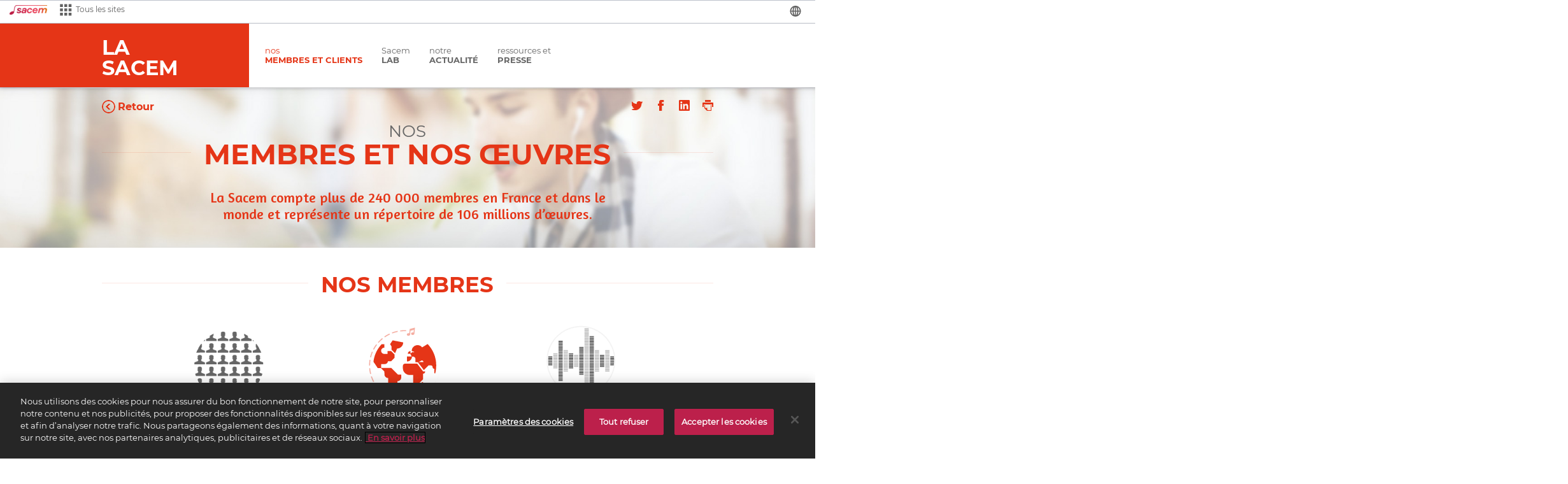

--- FILE ---
content_type: text/html;charset=UTF-8
request_url: https://societe.sacem.fr/membres/oeuvres;jsessionid=F579207F5EB5C483C92E661E3CF98344
body_size: 7966
content:


    <!DOCTYPE html>

    <!--[if IE 8]>
    <html xmlns="http://www.w3.org/1999/xhtml" xmlns:th="http://www.thymeleaf.org" class="ie8" lang="fr"> <![endif]-->
    <!--[if IE 9]>
    <html xmlns="http://www.w3.org/1999/xhtml" xmlns:th="http://www.thymeleaf.org" class="ie9" lang="fr"> <![endif]-->
    <!--[if gt IE 9]><!-->
    <html xmlns="http://www.w3.org/1999/xhtml" lang="fr">
    <!--<![endif]-->

    <head>
        <meta http-equiv="Content-Type" content="text/html; charset=utf-8" />
        <meta http-equiv="X-UA-Compatible" content="IE=edge" />
        <link rel="shortcut icon" href="/favicon.ico" />
        
            <meta property="og:title" content="Nos membres et œuvres - La Sacem" />
            <meta property="og:description" content="La Sacem compte plus de 240 000 membres en France et dans le monde. Découvrez les !" />
            <meta property="og:image" content="https://societe.sacem.fr/img/common/logo-sacem-fb.jpg" />
            <meta name="description" content="La Sacem compte plus de 240 000 membres en France et dans le monde. Découvrez les !" />
        
        <title>Nos membres et œuvres - La Sacem</title>
        
        
        <link rel="stylesheet" type="text/css" media="all" href="/css/societe.css" />
        <link rel="stylesheet" type="text/css" media="print" href="/css/societe-print.css" />
        
        

        <!--[if lt IE 9]>
        <script src="/js/html5shiv.min.js"></script>
        <![endif]-->

        <script>
            /*<![CDATA[*/
            var relookerBaseUri = 'https://wm-services.sacem.fr';
            /*]]>*/
        </script>

        <script>
            /*<![CDATA[*/
            var fbAppId = '422783844474912';
            var shareTwitterUrl = '/partage-twitter';
            /*]]>*/
        </script>
        <link rel="stylesheet" href="https://cdnjs.cloudflare.com/ajax/libs/font-awesome/6.5.2/css/all.min.css" integrity="sha512-SnH5WK+bZxgPHs44uWIX+LLJAJ9/2PkPKZ5QiAj6Ta86w+fsb2TkcmfRyVX3pBnMFcV7oQPJkl9QevSCWr3W6A==" crossorigin="anonymous" referrerpolicy="no-referrer" />
        <script src="https://cdnjs.cloudflare.com/ajax/libs/font-awesome/6.5.2/js/all.min.js" integrity="sha512-u3fPA7V8qQmhBPNT5quvaXVa1mnnLSXUep5PS1qo5NRzHwG19aHmNJnj1Q8hpA/nBWZtZD4r4AX6YOt5ynLN2g==" crossorigin="anonymous" referrerpolicy="no-referrer"></script>

        <!-- OneTrust Cookies Consent Notice (Staging, sacem.fr, [object Object]) start -->
        <script type="text/javascript" charset="UTF-8" src="https://cdn.cookielaw.org/consent/074b38ee-bbb7-417b-9c7b-479ca33af114/OtAutoBlock.js"></script>
        <script id="onetrust" type="text/javascript" data-document-language="true" charset="UTF-8" data-domain-script="074b38ee-bbb7-417b-9c7b-479ca33af114" src="https://cdn.cookielaw.org/scripttemplates/otSDKStub.js"></script>
        <script type="text/javascript" src="https://tag.aticdn.net/621912/smarttag.js"></script>
        <script>
            /*<![CDATA[*/
            var consentTimer;
            var timeOut = 20000; // Define timeout time here in milliseconds
            var optanonAlertBoxCookie = 'OptanonAlertBoxClosed';

            function OptanonWrapper() {
                document.querySelector("#ot-sdk-btn-floating .ot-floating-button__front").style.backgroundColor = "#7b0b59";
                document.querySelector("#ot-sdk-btn-floating .ot-floating-button__back").style.backgroundColor = "#7b0b59";

                if (!consentTimer) {
                    consentTimer = setTimeout(function () {
                        if (!check_cookie_exists(optanonAlertBoxCookie)) {
                            OneTrust.RejectAll();
                        }
                    }, timeOut);
                }
            }

            function check_cookie_exists(name) {
                var match = document.cookie.match(new RegExp('(^| )' + name + '=([^;]+)'));
                return match;
            }

            /*]]>*/
        </script>
        <!-- Fin de la mention OneTrust de consentement aux cookies du domaine : sacem.fr -->
    </head>

    <body>
    <!-- 
    v25.32.0
     -->

    <!-- header -->
    <header>

    <script>
        /*<![CDATA[*/
        var rootUrl = '/';
        var absoluteRootUrl = 'https://societe.sacem.fr/';
        var currentRootUrl = 'https://societe.sacem.fr/';

        var urlMentionsLegales = '/mentions-legales#cookie';

        var sacemSitesUrl = {
            client: 'https://clients.sacem.fr',
            societaire: 'https://www.createursediteurs.sacem.fr',
            repertoire: 'https://repertoire.sacem.fr',
            aide: 'https://aide-aux-projets.sacem.fr',
            corporate: 'https://societe.sacem.fr',
            universite: 'https://societe.sacem.fr/universite',
            museeSacem: 'https://musee.sacem.fr',
            hub: 'https://www.sacem.fr',
            corporateUk: 'https://societe.sacem.fr/en',
            societaireUk: 'https://www.createursediteurs.sacem.fr/en',
            hubUk: 'https://www.sacem.fr/en',
            clientUk: 'https://clients.sacem.fr/en',
            repertoireUk: 'https://repertoire.sacem.fr/en',
            corporatePt: 'https://societe.sacem.fr/pt/apresentacao',
            siteArabic: 'https://societe.sacem.fr/ar'
        };
        
        var sacemForeignUrl = {
            siteEnglish: 'https://www.sacem.fr/en'
        };

        // Variables globales
        var appConfig = {};
        appConfig.contextPath = '';
        
        var commonLocaleMessages = {'shareFacebookLabel':'Partager la page sur facebook','searchBarNoneResult':'Aucun r\u00E9sultat ne correspond \u00E0 votre requ\u00EAte','shareLinkedinLabel':'Partager la page sur linkedin','supranavMenuAideBot':'projets','supranavMenuCorporateBot':'Sacem','supranavMenuUniversiteBot':'Universit\u00E9','searchBarSearchButtonLabel':'Rechercher','supranavMenuRepertoireBot':'des \u0153uvres','searchBarMoreResultsButtonLabel':'Afficher plus de r\u00E9sultats','searchBarPlaceholder':'Recherchez un contenu ou un document','searchBarResetLabel':'R\u00E9initialiser votre recherche','supranavMenuCorporateTop':'La','supranavMenuFabriqueBot':'Culturelle','supranavMenuSocietaireTop':'Cr\u00E9ateurs','supranavMenuRepertoireTop':'R\u00E9pertoire','supranavMenuClientTop':'Clients','supranavMenuUniversiteTop':'Sacem','supranavMenuSocietaireBot':'et \u00E9diteurs','supranavMenuFabriqueTop':'La Fabrique','supranavMenuMuseeSacemTop':'MUS\u00E9E','searchBarRepertoireLinkLabel':'Rechercher \"SEARCH_QUERY\" dans le <strong>R\u00E9pertoire des \u0152uvres<\/strong> de la Sacem','shareTwitterLabel':'Partager la page sur twitter','supranavMenuClientBot':'utilisateurs','searchBarSecondTabLabel':'Actualit\u00E9s et presse','supranavMenuMuseeSacemBot':'SACEM','searchBarFirstTabLabel':'Contenus','searchBarAvailableResults':'R\u00E9sultats disponibles','searchBarThirdTabLabel':'Documents','printButtonLabel':'imprimer la page','supranavMenuLabel':'Tous nos sites','supranavMenuAideTop':'Aide aux','searchBarAvailableResult':'R\u00E9sultat disponible'};
        var locale = 'fr';

        var searchUrl = '/search?keyword=';

        var hasSearchBtn = true;
        var languages = ['fr','en','pt','ar'];
        /*]]>*/
    </script>

    <!-- searchBar -->
    <div class="searchBar__rp"></div>

    <!-- supraNav -->
    <div class="supranav__rp"></div>

    <div class="univNav">
        <div class="contentCenter">
            <div class="logo bgdUniv left">
                <div class="modTitle">
                    <div>La<br />Sacem</div>
                    
                </div>
                <div class="modBackToHome">
                    <a href="/"><span>retour à <br /><strong>l'accueil</strong></span></a>
                </div>
            </div>
            <nav class="left">
                <ul class="inblList left">
                    <li class="active">
                        <a href="/membres-clients">nos<strong>membres et clients</strong></a>
                    </li>
                    <li>
                        <a href="/innovation">Sacem<strong>LAB</strong></a>
                    </li>
                    <li>
                        <a href="/actualites">notre<strong>actualité</strong></a>
                    </li>
                    <li>
                        <a href="https://presse.sacem.fr/">ressources et<strong>Presse</strong></a>
                    </li>
                </ul>

                <div class="searchBtn__rp"></div>

            </nav>
            <br class="clear" />
        </div>
    </div>

    <a class="backToTop" href="#"></a>
</header>

    <!-- Corps de la page -->
    <div class="globalContent">
    <div class="main-menu__rp"></div>

    <section class="meaMembresClients bgdImg">
        <div class="contentCenter">
            <div class="toolsBar mod">
                <a class="backLink" href="/membres-clients">Retour</a>
                <div class="right inbl txtRight share-buttons__rp"></div>
            </div>
            <h1 class="borderTtl">
                <span>
                    Nos<br />
                    <strong>membres et nos &oelig;uvres</strong>
                </span>
            </h1>
            <p class="intro txtCenter">
                La Sacem compte plus de <span>240 000</span> membres en France et dans le monde
                et représente un répertoire de <span>106</span> millions d’œuvres.
            </p>
        </div>
    </section>
    <section class="meaChiffreMembresOeuvres">
        <div class="contentCenter">
            <h2 class="borderTtl singleLine">
                <span>
                    Nos membres
                </span>
            </h2>
            <div class="w840center">
                <div class="grid3 mod borderBoxMod">
                    <div class="blc txtCenter spChiffreHub membre">
                        <p class="ttl txtUpp cUniv mb1"><span>240 000</span> Membres</p>
                        <p><span>228 981</span> dans la création<br /> et <span>8 868</span> dans l'édition</p>
                    </div>
                    <div class="blc txtCenter spChiffreHub nationalite">
                        <p class="ttl txtUpp cUniv mb1"><span>177</span> nationalités</p>
                        <p><span>28 027</span> membres<br /> de nationalités étrangères</p>
                    </div>
                    <div class="blc txtCenter spChiffreHub oeuvre">
                        <p class="ttl txtUpp cUniv mb1"><span>13 400</span></p>
                        <p>nouveaux membres<br /> par an</p>
                    </div>
                </div>
            </div>
        </div>
    </section>

    <section class="meaMembresSacemSont bgdDefault">
        <div class="contentCenter">
            <h2 class="borderTtl singleLine">
                <span>
                    Les membres de la Sacem sont...
                </span>
            </h2>

            <p class="intro txtCenter cUniv mb3">
                Auteurs, autrices, compositeurs, compositrices, éditeurs, éditrices de musique, auteurs-réalisateurs, autrices-réalisatrices, poètes, auteurs, autrices de doublage
                et sous-titrage, auteurs, autrices, de textes d’humour, de sketches...
            </p>

        <div class="picsGrid mod">
            <div class="item">
                <div class="hoverItem">
                    <p class="infosMembre">
                        Victor Hugo<br />
                        - Auteur -
                    </p>
                    <p class="copyright">
                        &copy; Roger Viollet
                    </p>
                </div>
                <img width="190" height="190" alt="Victor Hugo - La Sacem" src="/img/membres/hugo.jpg" />
            </div>

            <div class="item">
                <div class="hoverItem">
                    <p class="infosMembre">
                        Andrée Chedid<br />
                        - Autrice -
                    </p>
                    <p class="copyright">
                        &copy; Opale
                    </p>
                </div>
                <img width="190" height="190" alt="Andrée Chedid - La Sacem" src="/img/membres/chedid.jpg" />
            </div>

            <div class="item">
                <div class="hoverItem">
                    <p class="infosMembre">
                        Michel Berger<br />
                        - Auteur-compositeur -
                    </p>
                    <p class="copyright">
                        &copy; Roger Viollet
                    </p>
                </div>
                <img width="190" height="190" alt="Michel Berger - La Sacem" src="/img/membres/berger.jpg" />
            </div>

            <div class="item">
                <div class="hoverItem">
                    <p class="infosMembre">
                        David Guetta<br />
                        - Auteur-compositeur -
                    </p>
                    <p class="copyright">
                        &copy; Thomas Bartel
                    </p>
                </div>
                <img width="190" height="190" alt="David Guetta - La Sacem" src="/img/membres/dguetta.jpg" />
            </div>

            <div class="item">
                <div class="hoverItem">
                    <p class="infosMembre">
                        Django Reinhardt<br />
                        - Compositeur -
                    </p>
                    <p class="copyright">
                        &copy; Roger Viollet
                    </p>
                </div>
                <img width="190" height="190" alt="Django Reinhardt - La Sacem" src="/img/membres/reinhardt.jpg" />
            </div>

            <div class="item">
                <div class="hoverItem">
                    <p class="infosMembre">
                        Max Amphoux<br />
                        - &Eacute;diteur -
                    </p>
                    <p class="copyright">
                        &copy; Michel Martin
                    </p>
                </div>
                <img width="190" height="190" alt="Max Amphoux - La Sacem" src="/img/membres/amphoux.jpg" />
            </div>

            <div class="item">
                <div class="hoverItem">
                    <p class="infosMembre">
                        Aimé Césaire<br />
                        - Auteur -
                    </p>
                    <p class="copyright">
                        &copy; Roger Viollet
                    </p>
                </div>
                <img width="190" height="190" alt="Aimé Césaire - La Sacem" src="/img/membres/cesaire.jpg" />
            </div>

            <div class="item">
                <div class="hoverItem">
                    <p class="infosMembre">
                        Maurice Jarre<br />
                        - Compositeur -
                    </p>
                    <p class="copyright">
                        &copy; Rue des archives
                    </p>
                </div>
                <img width="190" height="190" alt="Maurice Jarre - La Sacem" src="/img/membres/jarre.jpg" />
            </div>

            <div class="item">
                <div class="hoverItem">
                    <p class="infosMembre">
                        Zaz<br />
                        - Autrice-Compositrice -
                    </p>
                    <p class="copyright">
                        &copy; Raphaël Frydman
                    </p>
                </div>
                <img width="190" height="190" alt="Zaz - La Sacem" src="/img/membres/zaz.jpg" />
            </div>

            <div class="item">
                <div class="hoverItem">
                    <p class="infosMembre">
                        Barbara<br />
                        - Autrice-Compositrice -
                    </p>
                    <p class="copyright">
                        &copy; Roger Viollet
                    </p>
                </div>
                <img width="190" height="190" alt="Barbara - La Sacem" src="/img/membres/barbara.jpg" />
            </div>

            <div class="item">
                <div class="hoverItem">
                    <p class="infosMembre">
                        Alain Bashung<br />
                        - Auteur-compositeur -
                    </p>
                    <p class="copyright">
                        &copy; Rue des archives
                    </p>
                </div>
                <img width="190" height="190" alt="Alain Bashung - La Sacem" src="/img/membres/bashung.jpg" />
            </div>

            <div class="item">
                <div class="hoverItem">
                    <p class="infosMembre">
                        Franck Dubosc<br />
                        - Auteur -
                    </p>
                    <p class="copyright">
                        &copy; PJB/SIPA
                    </p>
                </div>
                <img width="190" height="190" alt="Franck Dubosc - La Sacem" src="/img/membres/dubosc.jpg" />
            </div>

            <div class="item">
                <div class="hoverItem">
                    <p class="infosMembre">
                        Giuseppe Verdi<br />
                        - Compositeur -
                    </p>
                    <p class="copyright">
                        &copy; Roger Viollet
                    </p>
                </div>
                <img width="190" height="190" alt="Giuseppe Verdi - La Sacem" src="/img/membres/verdi.jpg" />
            </div>

            <div class="item">
                <div class="hoverItem">
                    <p class="infosMembre">
                        Henri Dutilleux<br />
                        - Compositeur -
                    </p>
                    <p class="copyright">
                        &copy; Roger Viollet
                    </p>
                </div>
                <img width="190" height="190" alt="Henri Dutilleux - La Sacem" src="/img/membres/dutilleux.jpg" />
            </div>

            <div class="item">
                <div class="hoverItem">
                    <p class="infosMembre">
                        Alexandre Desplat<br />
                        - Compositeur -
                    </p>
                    <p class="copyright">
                        &copy; Chris Delmas / VISUAL Press Agency 
                    </p>
                </div>
                <img width="190" height="190" alt="Alexandre Desplat - La Sacem" src="/img/membres/desplat.jpg" />
            </div>

            <div class="item">
                <div class="hoverItem">
                    <p class="infosMembre">
                        Édith Piaf<br />
                        - Autrice -
                    </p>
                    <p class="copyright">
                        &copy; Roger Viollet
                    </p>
                </div>
                <img width="190" height="190" alt="Edith Piaf - La Sacem" src="/img/membres/piaf.jpg" />
            </div>

            <div class="item">
                <div class="hoverItem">
                    <p class="infosMembre">
                        Éric Serra<br />
                        - Compositeur -
                    </p>
                    <p class="copyright">
                        &copy; Bernard Brun
                    </p>
                </div>
                <img width="190" height="190" alt="Eric Serra - La Sacem" src="/img/membres/serra.jpg" />
            </div>


            <div class="item">
                <div class="hoverItem">
                    <p class="infosMembre">
                        Catherine Ringer<br />
                        - Autrice-Compositrice -
                    </p>
                    <p class="copyright">
                        &copy; Marc Chesneau
                    </p>
                </div>
                <img width="190" height="190" alt="Catherine Ringer - La Sacem" src="/img/membres/ringer.jpg" />
            </div>

            <div class="item">
                <div class="hoverItem">
                    <p class="infosMembre">
                        Georges Bizet<br />
                        - Compositeur -
                    </p>
                    <p class="copyright">
                        &copy; Roger Viollet
                    </p>
                </div>
                <img width="190" height="190" alt="Georges Bizet - La Sacem" src="/img/membres/bizet.jpg" />
            </div>

            <div class="item">
                <div class="hoverItem">
                    <p class="infosMembre">
                        Camille<br />
                        - Autrice-Compositrice -
                    </p>
                    <p class="copyright">
                        &copy; Marc Chesneau
                    </p>
                </div>
                <img width="190" height="190" alt="Camille - La Sacem" src="/img/membres/camille.jpg" />
            </div>
        </div>
        </div>
    </section>

    <section>
        <div class="contentCenter">
            <h2 class="borderTtl singleLine">
                <span>
                    Avantages à devenir membre
                </span>
            </h2>

            <div class="w775center">
                <ul class="bulletList mb3">
                    <li class="mb2">
                        <span>
                            Protéger vos &oelig;uvres.
                        </span>
                    </li>
                    <li class="mb2">
                        <span>
                            Recevoir des droits d’auteur des œuvres créées seul ou en groupe pour
                            leur diffusion en radio, télévision, concert, spectacle, streaming et
                            pour leur reproduction sur disque, vidéo, téléchargement légal, DVD, jeux vidéo…
                            en France comme à l’étranger.
                        </span>
                    </li>
                    <li class="mb2">
                        <span>
                            Bénéficier d’aides pour vos projets, de soutiens financiers à travers les
                            œuvres sociales de la Sacem et de conseils dans vos démarches pour l’assurance
                            maladie et la retraite.
                        </span>
                    </li>
                </ul>
                <p class="txtCenter">
                    <span class="btn univ big">
                        <a target="_blank" title="Devenir membre - Sacem" href="https://www.createursediteurs.sacem.fr/adherer">Comment devenir membre ? </a>
                    </span>
                </p>
            </div>
        </div>
    </section>

    <section class="meaNosOeuvres bgdDefault">
        <div class="contentCenter">
            <h2 class="borderTtl singleLine">
                <span>
                    Nos &oelig;uvres
                </span>
            </h2>
            <h3 class="intro txtCenter cUniv mb3">
                Un répertoire mondial de <span>106</span> millions d'&oelig;uvres
            </h3>
            <div class="grid2 borderBoxMod mod mb3">
                <div class="blc left">
                    <img width="480" alt="Un répertoire mondial de 100 millions d&#39;&oelig;uvres - La Sacem" src="/img/illus-nos-oeuvres.jpg" />
                </div>
                <div class="blc left">
                    <ul class="bulletList mt3">
                        <li class="mb2">
                            <span>
                                En <span>2024</span>, plus d'<span>6,8</span> million d'œuvres,<br />
                                dont <span>533 772</span> &oelig;uvres déclarées<br />
                                par les membres Sacem
                            </span>
                        </li>
                        <li class="mb2">
                            <span>
                                <span>18 630</span> &oelig;uvres déclarées par jour
                            </span>
                        </li>
                    </ul>
                </div>
            </div>
            <p class="txtCenter">
                <span class="btn univ big">
                    <a target="_blank" title="Répertoire des &oelig;uvres - Sacem" href="https://repertoire.sacem.fr">Accéder à notre répertoire</a>
                </span>
            </p>
        </div>
    </section>

</div>

    <!-- footer -->
    <footer>
    <div class="overlay__rp infosPratiques"></div>

    <div class="contentCenter mod">
        <div class="left contextual">
            <img src="/img/common/logo-footer.png" width="195" height="100" alt="Sacem" />
            <div class="adrArea">
                <p>225 avenue Charles de Gaulle<br />92528 Neuilly sur Seine Cedex<br />01 47 15 47 15</p>
            </div>
            <div class="rsArea">
                <ul class="inblList networks">
                    <li class="logo-reseau-socio"><a target="_blank" href="https://www.facebook.com/pages/Sacem/208663865818206?fref=ts"><i class="fab fa-facebook"></i></a></li>
                    <li class="logo-reseau-socio"><a target="_blank" href="https://twitter.com/sacem"><i class="fab fa-x-twitter"></i></a></li>
                    <li class="logo-reseau-socio"><a target="_blank" href="https://www.youtube.com/user/sacem"><i class="fab fa-youtube"></i></a></li>
                    <li class="logo-reseau-socio"><a target="_blank" href="http://instagram.com/sacem"><i class="fab fa-instagram"></i></a></li>
                    <li class="logo-reseau-socio"><a target="_blank" href="https://www.tiktok.com/@sacem?lang=fr"><i class="fab fa-tiktok"></i></a></li>
                </ul>
            </div>
        </div>
        <div class="left content">
            <div class="cntMenuList">
                <div class="left">
                    <p class="title-footer">Autres informations</p>
                    <ul class="list-unstyled subtitle-footer">
                        <li><a href="https://societe.sacem.fr/actualites/rapports-annuels">Rapport de transparence</a></li>
                        <li><a href="https://clients2.sacem.fr/nos-delegations">La Sacem en région</a></li>

                        <li><a href="https://presse.sacem.fr/">Ressources et presse</a></li>
                        <li><a href="https://presse.sacem.fr/section/mediatheque/?lang=fr">Kit de communication</a></li>
                        <li><a href="https://www.sacem.fr/mentions-legales">Mentions légales et CGU</a></li>
                        <li><a href="https://www.sacem.fr/politique-confidentialite">Politique de confidentialité et cookies</a></li>
                        <li><a href="/informations-pratiques">Informations pratiques</a></li>
                        <li><a href="https://createurs-editeurs.sacem.fr/actualites-agenda/actualites/vos-services-et-demarches/prendre-rendez-vous-la-sacem">
                            Prendre rendez-vous à la Sacem</a></li>
                        <li class="w220"><div class="new-letter__rp"></div></li>
                    </ul>
                </div>
                <div class="left">
                   <p class="title-footer">Autres sites</p>
                    <ul class="list-unstyled subtitle-footer">
                        <li><a href="https://www.createursediteurs.sacem.fr">Créateurs et Editeurs</a></li>
                        <li><a href="https://clients.sacem.fr">Clients Utilisateurs</a></li>
                        <li><a href="https://repertoire.sacem.fr">Répertoire des &OElig;uvres</a></li>
                        <li><a href="https://aide-aux-projets.sacem.fr">Aide aux Projets</a></li>
                        <li><a target="_blank" href="https://corporate.sacem.fr/emplois">Emplois &amp; carrières</a></li>
                        <li><a target="_blank" href="http://www.monprojetmusique.fr/">Mon projet musique</a></li>
                        <li><a target="_blank" href="http://electronicmusicfactory.com/">Electronic Music Factory</a></li>
                    </ul>
                </div>
            </div>
        </div>
    </div>
</footer>

    <!-- script commun -->
    <script src="/js/pages-common.js"></script>
    <script src="/js/common.js"></script>

    <!-- script de la page -->
    

    <!-- js used for widget newsLetter -->
    <script type="text/javascript" src="https://app.mailjet.com/statics/js/widget.modal.js"></script>

    <!-- AT Internet tagging -->
    <script>
        let stateCheck = setInterval(() => {
            if (document.readyState === 'complete') {
                clearInterval(stateCheck);
                var pageTitle = document.title;
                if (OnetrustActiveGroups.indexOf(",C0002,") > -1) { //check si l'utilisateur a accepté les cookies performances
                    var tag = new ATInternet.Tracker.Tag();
                    tag.privacy.setVisitorOptin(); // Visiteur défini en Opt-In
                    tag.page.set({
                        name: pageTitle
                    });
                    tag.dispatch();
                } else { //ce cas quand l'utilisateur n'a pas accepté
                    var tag = new ATInternet.Tracker.Tag();
                    tag.privacy.setVisitorMode('cnil', 'exempt'); // Visiteur défini en Exempt
                    tag.page.set({
                        name: pageTitle
                    });
                    tag.dispatch();
                }
            }

        }, 100)
    </script>
    <!-- Fin AT Internet tagging -->
    </body>

    </html>



--- FILE ---
content_type: text/css;charset=UTF-8
request_url: https://societe.sacem.fr/css/societe.css
body_size: 37345
content:
@import url(https://fonts.googleapis.com/css?family=Amaranth:400,700);@font-face{font-family:sacem-regular;src:url(../webfont/Montserrat-Regular.ttf) format("truetype"),url(../webfont/Montserrat-Regular.woff2) format("woff2"),url(../webfont/Montserrat-Regular.woff) format('woff');font-weight:400!important;font-style:normal!important}@font-face{font-family:sacem-bold;src:url(../webfont/Montserrat-Bold.ttf) format("truetype"),url(../webfont/Montserrat-Bold.woff2) format("woff2"),url(../webfont/Montserrat-Bold.woff) format('woff');font-weight:400!important;font-style:normal!important}@font-face{font-family:sacem-semibold;src:url(../webfont/Montserrat-SemiBold.ttf) format("truetype"),url(../webfont/Montserrat-SemiBold.woff2) format("woff2"),url(../webfont/Montserrat-SemiBold.woff) format('woff');font-weight:400!important;font-style:normal!important}@font-face{font-family:sacem-light;src:url(../webfont/Montserrat-Regular.ttf) format("truetype"),url(../webfont/Montserrat-Regular.woff2) format("woff2"),url(../webfont/Montserrat-Regular.woff) format('woff');font-weight:300!important;font-style:normal!important}@font-face{font-family:Montserrat-Medium;src:url(../webfont/Montserrat-Regular.ttf) format("truetype"),url(../webfont/Montserrat-Regular.woff2) format("woff2"),url(../webfont/Montserrat-Regular.woff) format('woff');font-weight:400;font-style:normal}@font-face{font-family:Montserrat-Light;src:url(../webfont/Montserrat-Light.ttf) format("truetype"),url(../webfont/Montserrat-Light.woff2) format("woff2"),url(../webfont/Montserrat-Light.woff) format('woff');font-weight:300;font-style:normal}@font-face{font-family:icomoon;src:url(../webfont/icomoon.eot?50erwf);src:url(../webfont/icomoon.eot?50erwf#iefix) format('embedded-opentype'),url(../webfont/icomoon.ttf?50erwf) format('truetype'),url(../webfont/icomoon.woff?50erwf) format('woff'),url(../webfont/icomoon.svg?50erwf#icomoon) format('svg');font-weight:400;font-style:normal;font-display:block}@font-face{font-family:Montserrat-ExtraBold;src:url(../webfont/Montserrat-ExtraBold.ttf) format("truetype"),url(../webfont/Montserrat-ExtraBold.woff2) format("woff2"),url(../webfont/Montserrat-ExtraBold.woff) format('woff')}@font-face{font-family:Montserrat-Bold;src:url(../webfont/Montserrat-Bold.ttf) format("truetype"),url(../webfont/Montserrat-Bold.woff2) format("woff2"),url(../webfont/Montserrat-Bold.woff) format('woff')}@font-face{font-family:Montserrat-SemiBold;src:url(../webfont/Montserrat-SemiBold.ttf) format("truetype"),url(../webfont/Montserrat-SemiBold.woff2) format("woff2"),url(../webfont/Montserrat-SemiBold.woff) format('woff')}@font-face{font-family:Montserrat-Regular;src:url(../webfont/Montserrat-Regular.ttf) format("truetype"),url(../webfont/Montserrat-Regular.woff2) format("woff2"),url(../webfont/Montserrat-Regular.woff) format('woff')}/*!
* base sites sacem
*/.borderBoxMod{box-sizing:border-box;-moz-box-sizing:border-box}.borderBoxMod *{box-sizing:border-box;-moz-box-sizing:border-box}body,html{margin:0;padding:0}img{vertical-align:middle;border:0}img.center{display:block;margin:auto}audio,canvas,video{display:inline-block}figure{margin:0}ul li{list-style-type:none}input{margin:0;color:#666}input:focus::-webkit-input-placeholder{border-color:transparent}address{margin:0;padding:0}html{font-size:62.5%;-webkit-text-size-adjust:100%;-ms-text-size-adjust:100%}body{min-width:960px;background-color:#fff;color:#666;font-family:sacem-regular,arial,sans-serif!important;line-height:1.2;overflow-x:hidden}body>*{font-size:12px;font-size:1.2rem}.h1-like,h1{font-size:24px;font-size:2.4rem;font-weight:400}.h2-like,h2{font-size:20px;font-size:2rem;font-weight:400}.h3-like,h3{font-size:20px;font-size:2rem;font-family:sacem-bold,arial,sans-serif;text-transform:uppercase;font-weight:400}.h4-like,h4{font-size:16px;font-size:1.6rem;font-family:sacem-bold,arial,sans-serif;font-weight:400;text-transform:uppercase}.h5-like,h5{font-size:12px;font-size:1.2rem;font-weight:400}.h6-like,h6{font-size:12px;font-size:1.2rem;font-weight:400}.ttl{font-family:sacem-bold,arial,sans-serif;text-transform:uppercase;font-weight:400}.lowerCase{text-transform:none}section .borderTtl{display:table;white-space:nowrap;text-align:center;text-transform:uppercase;font-size:26px;font-size:2.6rem;box-sizing:border-box;margin-bottom:30px;line-height:36px}section .borderTtl span{padding:0 20px;display:inline-block}section .borderTtl span strong{font-family:sacem-bold,arial,sans-serif;font-size:44px;font-size:4.4rem}section .borderTtl.white{color:#fff}section .borderTtl.white strong{color:#fff}section .borderTtl:after,section .borderTtl:before{content:"";display:table-cell;width:50%;background:url(../img/bgd-border-ttl.png) repeat-x left 66%;opacity:.3}section .borderTtl.cPlus:after,section .borderTtl.cPlus:before{background-image:url(../img/common/bgd-border-ttl-plus.png)}section .borderTtl.cMediaT:after,section .borderTtl.cMediaT:before{background-image:url(../img/common/bgd-border-ttl-mediaT.png)}section .borderTtl.white:after,section .borderTtl.white:before{background-image:url(../img/common/bgd-border-ttl-white.png)}section .borderTtl.nLine:after,section .borderTtl.nLine:before,section .borderTtl.singleLine:after,section .borderTtl.singleLine:before{background-position:left 44%}section .borderTtl.nLine{white-space:normal}section .borderTtl.tripleLine:after,section .borderTtl.tripleLine:before{background-position:left 40%}.pIntro{font-size:16px;font-size:1.6rem;font-family:Amaranth,arial,sans-serif}.cPlus,.cPlus a{color:#e0005b!important}strong.meaChiffre{font-size:30px;font-size:3rem;display:block;text-transform:uppercase;margin:5px 0;line-height:27px}strong.meaChiffre span{font-family:sacem-bold,arial,sans-serif}strong{font-weight:400}a{color:#666;text-decoration:none}a.underL{text-decoration:underline}.visually-hidden{position:absolute;left:-7000px;overflow:hidden}.skip-links{position:absolute}.skip-links a{position:absolute;left:-7000px;padding:.5em;background:#000;color:#fff;text-decoration:none}.skip-links a:focus{position:static}blockquote,dl,h1,h2,h3,h4,h5,h6,ol,p,pre,ul{margin:0}li,li p,li ul,ol,ul{margin:0;padding:0}blockquote,code,img,input,pre,table,td,textarea,video{max-width:100%;height:auto}body>script{display:none!important}.mod:after,.mod:before{clear:both;content:" ";display:table}.clear,.line,.row{clear:both}br.clear{font-size:0;height:0}.clearfix:after,.line:after{content:"";display:table;clear:both}.row{display:table;table-layout:fixed;width:100%}.col,.row>*{display:table-cell;vertical-align:middle}.table{display:table}.table .tableCell{display:table-cell}.table .tableCell.vMiddle{vertical-align:middle}.table .tableCell.vBottom{vertical-align:bottom}.table .tableCell.vTxtBottom{vertical-align:text-bottom}.left{float:left}.right{float:right}html[dir=rtl] .left{float:right}html[dir=rtl] .right{float:left}.inblList{font-size:0}.inbl,.inblList>li{display:inline-block;vertical-align:top}.tableList{display:table}.tableList li{display:table-cell}.inbl>*,.inblList>li>*{font-size:12px;font-size:1.2rem}.txtLeft{text-align:left}.txtRight{text-align:right}.txtCenter{text-align:center}.txtJustify{text-align:justify}.txtUpp{text-transform:uppercase}.txtLow{text-transform:lowercase}.txtTransformInherit{text-transform:none!important}.relPos{position:relative}.txtB{font-family:sacem-bold,arial,sans-serif}.txtSB{font-family:sacem-semibold,arial,sans-serif}.txtN{font-family:sacem-regular,arial,sans-serif}.txtU{text-decoration:underline}.txtI{font-style:italic}.txtMl{font-size:12px!important;font-size:1.2rem!important;color:#999!important}.cursorP{cursor:pointer}.hide{display:none}form input[type=button]:disabled,form input[type=submit]:disabled{opacity:.4}.bgdDefault{background-color:#f0f0f0}.noBorder{border:none!important}.borderLwhite{border-left:1px solid rgba(255,255,255,.5)}.noBoxShadow{box-shadow:none!important}.mentionLegales{font-style:italic;font-size:14px!important;font-size:1.4rem!important}.btn{cursor:pointer}.copyright{font-size:12px!important;font-size:1.2rem!important;color:#999}.bgdInfoWhite{background:url(../img/common/bgd-infos.png) 0 center no-repeat;padding-left:45px}span.btn.univMt{background-color:#b657d9;display:inline-block}span.btn.univMt:hover{background-color:#c881e2!important}span.btn.univMt a{color:#fff;background:url(../img/arrow-right.png) right center no-repeat}span.btn.univMt.prev{padding-right:15px;background:#999}span.btn.univMt.prev a{padding-right:0;padding-left:28px;background:url(../img/arrow-left.png) 0 center no-repeat}span.btn.univMt.prev:hover{background-color:#b3b3b3!important}span.btn.big{padding:10px 15px}span.btn.big a{font-size:20px;font-size:2rem;line-height:22px}span.btn.more{background-color:#e53517;display:inline-block;color:#fff;font-family:sacem-bold,arial,sans-serif;font-size:14px;font-size:1.4rem;text-transform:uppercase;cursor:pointer;padding:0}span.btn.more a{color:#fff;padding:0;position:relative;padding:12px 45px 10px 45px;text-align:center;height:21px;line-height:21px}span.btn.more a:after,span.btn.more a:before{position:absolute;content:"";top:16px;background:url(../img/common/arrow-more.png) 0 0 no-repeat;width:15px;height:10px}span.btn.more a:before{left:15px}span.btn.more a:after{right:15px}.defaultGreyLink{color:#666;background:url(../img/common/puce-arrow-grey.png) 0 4px no-repeat;padding-left:13px;display:inline-block;font-family:sacem-regular,arial,sans-serif;font-size:16px;font-size:1.6rem}.defaultGreyLink:hover{color:grey!important}.cMediaT,.cMediaT a{color:#b657d9!important}.pushService{background-color:#fff;margin:0 auto;width:600px}.pushService p{font-family:Amaranth,arial,sans-serif}.spIcoDoc{background:url(../img/common/sp-ico-doc.png) no-repeat;height:36px;padding-left:35px;font-family:sacem-bold,arial,sans-serif;font-size:16px;text-align:left}.spIcoDoc.pdf{background-position:0 0}.spIcoDoc.doc{background-position:0 -100px}.spIcoDoc.xls{background-position:0 -200px}.spIcoDoc.ppt{background-position:0 -300px}.spIcoDoc span{font-family:sacem-regular,arial,sans-serif}.downloadFile{font-family:sacem-bold,arial,sans-serif;font-size:16px;text-align:left}.downloadFile a{background:url(../img/common/sp-ico-doc.png) no-repeat;padding-left:40px;min-height:40px;display:block}.downloadFile.pdf a{background-position:0 0}.downloadFile.doc a{background-position:0 -100px}.downloadFile.xls a{background-position:0 -200px}.downloadFile.ppt a{background-position:0 -300px}.downloadFile span{font-family:sacem-regular,arial,sans-serif}.citation{font-family:Amaranth,arial,sans-serif}.citation:after,.citation:before{background:url(../img/common/sp-quote.png) no-repeat;width:32px;height:25px;content:"";display:inline-block;vertical-align:middle}.citation:before{background-position:0 0}.citation:after{background-position:0 -30px}.citation.big{font-size:34px;font-size:3.4rem}.citation.big:after,.citation.big:before{background:url(../img/common/sp-big-quote.png) no-repeat;width:53px;height:47px}.citation.big:before{background-position:0 0}.citation.big:after{background-position:0 -53px}.contentCenter{width:960px;margin:0 auto}.wAuto{width:auto}.w66{width:66%}.w33{width:33%}.w260p{width:260px}.w304p{width:304px}.w386p{width:386px}.w468p{width:468px}.w550p{width:550px}.w510p{width:510px}.w632p{width:632px}.w632p.center{margin:auto}.w600center{width:600px;margin:0 auto}.w775center{width:775px;margin:0 auto}.w840center{width:840px;margin:0 auto}.m-reset,.ma0{margin:0!important}.p-reset,.pa0{padding:0!important}.ma1,.mas{margin:10px}.ma2,.mam{margin:20px}.ma3,.mal{margin:30px}.pa1,.pas{padding:10px}.pa2,.pam{padding:20px!important}.pa3,.pal{padding:30px}.mt0,.mtn{margin-top:0!important}.mt1,.mts{margin-top:10px}.mt2,.mtm{margin-top:20px}.mt3,.mtl{margin-top:30px}.mr0,.mrn{margin-right:0!important}.mr1,.mrs{margin-right:10px}.mr2,.mrm{margin-right:20px}.mr3,.mrl{margin-right:30px}.mb0,.mbn{margin-bottom:0!important}.mb05{margin-bottom:5px!important}.mb1,.mbs{margin-bottom:10px!important}.mb2,.mbm{margin-bottom:20px!important}.mb25{margin-bottom:25px}.mb3,.mbl{margin-bottom:30px!important}.mb4{margin-bottom:40px!important}.mb5{margin-bottom:50px!important}.ml0,.mln{margin-left:0!important}.ml1,.mls{margin-left:10px}.ml2,.mlm{margin-left:20px}.ml3,.mll{margin-left:30px}.pt0,.ptn{padding-top:0!important}.pt1,.pts{padding-top:10px}.pt2,.ptm{padding-top:20px}.pt3,.ptl{padding-top:30px}.pr0,.prn{padding-right:0!important}.pr1,.prs{padding-right:10px}.pr15{padding-right:15px}.pr2,.prm{padding-right:20px}.pr3,.prl{padding-right:30px}.pb0,.pbn{padding-bottom:0!important}.pb1,.pbs{padding-bottom:10px}.pb2,.pbm{padding-bottom:20px}.pb3,.pbl{padding-bottom:30px}.pl0,.pln{padding-left:0!important}.pl1,.pls{padding-left:10px}.pl15{padding-left:15px}.pl2,.plm{padding-left:20px}.pl3,.pll{padding-left:30px}.ie7 .inbl,.ie7 .inblList>li{display:inline}.ie7 .clearfix,.ie7 .col,.ie7 .line,.ie7 .mod,.ie7 .row{zoom:1}.ie8 img{width:auto}.grid5>.blc{width:20%;float:left}.grid4>.blc{width:25%;padding:20px;float:left;font-size:14px;font-size:1.4rem}.grid4>.blc p{font-size:14px;font-size:1.4rem}.grid3>.blc{width:33%;float:left}.grid2>.blc{width:50%;float:left;padding-left:12px}.grid2>.blc:first-child{padding-right:12px;padding-left:0}.grid2>.blc .pIntro{font-size:22px;font-size:2.2rem}.pxGrid3{font-size:16px;font-size:1.6rem}.pxGrid3 .blc{width:304px;float:left;margin-right:24px}.pxGrid3 .blc p{line-height:20px}.pxGrid3 .blc p.small{font-size:14px;font-size:1.4rem}.pxGrid3 .blc:last-of-type{margin-right:0}.pxGrid4{font-size:16px;font-size:1.6rem}.pxGrid4 .blc{width:222px;float:left;margin-right:24px}.pxGrid4 .blc p{line-height:20px}.pxGrid4 .blc p.small{font-size:14px;font-size:1.4rem}.pxGrid4 .blc:last-of-type{margin-right:0}header .searchPortailArea{background:url(../img/common/bgd-search-area-header.gif) 0 0 repeat-x}header .searchPortailArea form{position:relative}header .searchPortailArea form input[type=text]{width:100%;background:0 0;color:#fff;padding:0 60px 0 20px;height:40px;border:none;font-size:18px;font-size:1.8rem;box-sizing:border-box;-moz-box-sizing:border-box}header .searchPortailArea form input[type=text]::-webkit-input-placeholder{color:#999}header .searchPortailArea form input[type=text]:-moz-placeholder{color:#999}header .searchPortailArea form input[type=text]::-moz-placeholder{color:#999}header .searchPortailArea form input[type=text]:-ms-input-placeholder{color:#999}header .searchPortailArea form:after{position:absolute;content:"";width:15px;height:8px;right:20px;bottom:-8px;background:url(../img/common/arrow-search-header.png) 0 0 no-repeat}header .sitesArea a{padding-right:18px;background:url(../img/common/sp-arrow-menu.png) right -40px no-repeat;display:inline-block;text-transform:uppercase;font-size:12px;font-size:1.2rem}header .sitesArea a img{opacity:0;transition:all .9s;z-index:0;bottom:-15px;right:-5px;position:absolute}header .sitesArea a.active{color:#bc204b;background-position:right 15px}header .sitesArea a.active img{opacity:1;position:absolute;bottom:-5px;display:none}header .supraNav{min-height:38px;background-color:#fff;padding-top:2px;padding-bottom:4px}header .supraNav.fixed{position:fixed;top:0;left:0;width:100%;z-index:50}header .supraNav .contentCenter>*{height:38px;line-height:38px}header .supraNav .logo{padding:0 15px 0 0}header .supraNav .sitesArea{padding:0 15px;color:#242021;font-family:sacem-bold,arial,sans-serif}header .supraNav .toolsList li{padding:0 15px;border-left:1px solid #fff;height:38px}header .supraNav .toolsList li:last-child{border-right:1px solid #fff}header .supraNav .toolsList #langChoice{width:35px;overflow-x:hidden;background:url(../img/common/sp-arrow-menu.png) no-repeat scroll right -40px transparent}header .supraNav .toolsList #langChoice select{min-width:80px;background-color:transparent;border:none;font-size:12px;font-size:1.2rem;color:#242021;font-family:sacem-bold,arial,sans-serif;text-transform:uppercase;cursor:pointer;-webkit-appearance:none}header .supraNav .toolsList #langChoice select option{background-color:#fff;color:#000}header .subSupraNav{background:#fff;display:block;height:0;overflow:hidden;box-sizing:border-box;transition:all .9s;z-index:1;position:relative;font-family:sacem-bold,arial,sans-serif;-moz-box-shadow:-4px 2px 9px 1px rgba(0,0,0,.08);-webkit-box-shadow:-4px 2px 9px 1px rgba(0,0,0,.08);-o-box-shadow:-4px 2px 9px 1px rgba(0,0,0,.08);box-shadow:-4px 2px 9px 1px rgba(0,0,0,.08)}header .subSupraNav .contentCenter{opacity:0;transition:all .9s}header .subSupraNav.active{height:92px;box-sizing:border-box;padding:20px}header .subSupraNav.active .contentCenter{opacity:1}header .subSupraNav ul{display:flex;justify-content:space-between}header .subSupraNav li{padding:10px 45px 10px 10px;min-height:32px}header .subSupraNav li a{color:#242021;font-size:14px;font-size:1.4rem}header .subSupraNav li a:hover{color:#bc204b}header .subSupraNav li.active a{opacity:1}header .searchComponent span.btn.more{background-color:#e53517!important}header .searchComponent .searchBar.active,header .searchComponent>div{z-index:5001}header .searchComponent .searchBar{z-index:inherit;transition:all .9s;position:relative;background-color:#4a4a4a;height:0;overflow:hidden;-moz-box-shadow:inset 0 0 10px 4px rgba(0,0,0,.5);-webkit-box-shadow:inset 0 0 10px 4px rgba(0,0,0,.5);-o-box-shadow:inset 0 0 10px 4px rgba(0,0,0,.5);box-shadow:inset 0 0 10px 4px rgba(0,0,0,.5)}header .searchComponent .searchBar.active{height:135px}header .searchComponent .searchBar .searchContent{position:relative;padding-top:40px}header .searchComponent .searchBar .searchInput{font-size:20px;font-size:2rem;background-color:#fff!important;width:873px;border:1px solid #fff;padding:15px;height:23px}header .searchComponent .searchBar .searchButton{content:"";width:55px;height:55px;position:absolute;right:0;background:url(../img/common/ico-search-alpha.png) 0 0 no-repeat;border:none;text-indent:-9999px}header .searchComponent .searchResults{position:absolute;left:0;right:0;display:none;width:920px;margin:0 auto;background-color:#fff}header .searchComponent .searchResults.active{display:block}header .searchComponent .searchResults .heading{font-size:18px;font-size:1.8rem}header .searchComponent .searchResults .heading .txtLarge{font-size:24px;font-size:2.4rem}header .searchComponent .searchResults .close{position:absolute;text-transform:uppercase;right:20px;top:20px;font-size:18px;font-size:1.8rem}header .searchComponent .searchResults .searchRepertoireOeuvres{position:relative}header .searchComponent .searchResults .searchRepertoireOeuvres a{display:block;background-color:#e3e3e3;padding:30px}header .searchComponent .searchResults .searchRepertoireOeuvres strong{font-family:sacem-bold,arial,sans-serif}header .searchComponent .searchResults .searchRepertoireOeuvres i{width:21px;height:22px;background:url(../img/common/img-arrow-top.png) no-repeat;background-size:21px 22px;-webkit-transform:rotate(90deg);-moz-transform:rotate(90deg);-o-transform:rotate(90deg);-ms-transform:rotate(90deg);transform:rotate(90deg);position:absolute;top:30px;right:30px}header .searchBtnDisplay{height:20px;width:20px;padding:0;border:0;text-indent:-9999px;background:url(../img/common/ico-search-header.png) center center no-repeat}header .searchBtnDisplay:focus{outline:0}header .univNav{-moz-box-shadow:2px 2px 5px 0 rgba(0,0,0,.1);-webkit-box-shadow:2px 2px 5px 0 rgba(0,0,0,.1);-o-box-shadow:2px 2px 5px 0 rgba(0,0,0,.1);box-shadow:2px 2px 5px 0 rgba(0,0,0,.1);overflow:hidden;position:relative;z-index:1}header .univNav .logo{width:231px;color:#fff;padding:21px 0 0 0}header .univNav .logo .modTitle div,header .univNav .logo .modTitle h1{display:block;font-size:32px;font-size:3.2rem;text-transform:uppercase;font-family:sacem-bold,arial,sans-serif;line-height:100%}header .univNav .logo .modTitle div a,header .univNav .logo .modTitle h1 a{color:#fff}header .univNav .logo .modTitle div span,header .univNav .logo .modTitle h1 span{display:block;font-size:14px;font-size:1.4rem;font-family:sacem-regular,arial,sans-serif;text-transform:none;margin-top:-3px}header .univNav .logo .modBackToHome{display:none;margin-top:5px;font-size:13px;font-size:1.3rem}header .univNav .logo .modBackToHome a{display:block;background:url(../img/common/bgd-back-to-sacem.png) 0 3px no-repeat;padding:0 0 0 55px;min-height:64px;font-size:13px;font-size:1.3rem;color:#fff}header .univNav .logo .modBackToHome a span{margin-top:10px;display:inline-block}header .univNav .logo .modBackToHome a strong{text-transform:uppercase;font-family:sacem-bold,arial,sans-serif;display:inline}header .univNav .logo:hover .modBackToHome{display:block}header .univNav .logo:hover .modTitle{display:none}header .univNav nav{width:729px;background:#fff;padding:25px 0 25px 0;overflow:hidden}header .univNav nav li{padding:10px 28px 10px 10px;font-size:14px;font-size:1.4rem;border-right:1px solid #d9d9d9}header .univNav nav li.active a{color:#e53517}header .univNav nav li .wrapper,header .univNav nav li a{font-size:13px;font-size:1.3rem;display:block}header .univNav nav li.userAccount{position:relative;padding:4px 0 0 20px}header .univNav nav li.userAccount>div{cursor:pointer;background:url(../img/sp-bgd-connexion.png) 0 3px no-repeat;padding:7px 0 0 45px;min-height:40px;position:relative}header .univNav nav li.userAccount>div:after{background:url(../img/common/bgd-arrow-subsupranav.png) 0 0 no-repeat;width:19px;height:14px;content:"";position:absolute;bottom:-30px;opacity:0;left:7px}header .univNav nav li.userAccount>div.opened{background-position:0 -117px}header .univNav nav li.userAccount>div.opened:after{opacity:1}header .univNav nav li.userAccount>div.opened .wrapper,header .univNav nav li.userAccount>div.opened a{color:#e53517}header .univNav nav li.userAccount>div.in-espace-perso{background-position:0 -117px}header .univNav nav li.userAccount>div.in-espace-perso .wrapper{color:#e53517}header .univNav nav li.userAccount>div.active{background-position:0 -117px}header .univNav nav li.userAccount>div.active .wrapper,header .univNav nav li.userAccount>div.active a{color:#e53517}header .univNav nav li.userAccount:hover>div{background-position:0 -117px}header .univNav nav li.userAccount:hover>div .wrapper,header .univNav nav li.userAccount:hover>div a{color:#e53517}header .univNav nav li.search{display:none}header .univNav nav li strong{text-transform:uppercase;display:block;font-family:sacem-bold,arial,sans-serif;font-weight:400}header .univNav nav .right li{border-left:1px solid #d9d9d9;border-right:none}header .univNav.reduced{overflow:hidden}header .univNav.reduced.fixed{position:fixed;top:0;left:0;width:100%;z-index:5000}header .univNav.reduced nav{padding:0}header .univNav.reduced .logo{padding:0}header .univNav.reduced .logo span{display:none}header .univNav.reduced .logo .modTitle{margin-top:5px}header .univNav.reduced .logo .modBackToHome{margin-top:7px}header .univNav.reduced .logo .modBackToHome a{background-size:34px 34px;background-position:0 0;padding:0 0 0 45px;min-height:34px}header .univNav.reduced .logo .modBackToHome a strong{font-size:13px;font-size:1.3rem}header .univNav.reduced .logo .modBackToHome a span{margin-top:0;padding-top:3px}header .univNav.reduced li.userAccount{padding:0 0 0 20px}header .univNav.reduced li.userAccount>div{padding:11px 0 0 42px;background-position:0 8px}header .univNav.reduced li.userAccount>div a:after{bottom:-5px;left:62%}header .univNav.reduced li.userAccount>div.active,header .univNav.reduced li.userAccount>div.opened{background-position:0 -112px}header .univNav.reduced li.userAccount:hover>div{background-position:0 -112px}header .univNav.reduced li.search{display:inline-block}.react-tab-list{border-bottom:solid 1px #d9d9d9}.react-tab-list .cntNb{position:relative;padding-right:5px;display:inline-block}.react-tab-list .bgdNb{color:#fff;font-size:12px;font-size:1.2rem;text-align:center;-webkit-border-radius:4px;-moz-border-radius:4px;-ms-border-radius:4px;-o-border-radius:4px;border-radius:4px;background-color:#e53517;display:block;position:absolute;left:100%;top:-10px;padding:2px 4px;min-width:10px}.react-tab-list .bgdNb:after{height:4px;width:5px;position:absolute;left:4px;top:18px;content:"";background:url(../img/common/bgd-arrow-nb.png) 0 0 no-repeat}.react-tab-list li{background-color:#d9d9d9;float:left;padding:20px;font-size:14px;font-size:1.4rem;width:170px;margin-left:1px;cursor:pointer}.react-tab-list li:first-child{margin-left:0}.react-tab-list li.active,.react-tab-list li:hover{color:#fff;background-color:#e53517}.react-tab-list li.active .bgdNb,.react-tab-list li:hover .bgdNb{background-color:#fff;color:#e53517}.react-tab-list li.active .bgdNb:after,.react-tab-list li:hover .bgdNb:after{background:url(../img/common/bgd-arrow-nb-white.png) 0 0 no-repeat}.react-panel{display:none;font-size:15px;font-size:1.5rem}.react-panel.active{display:block}.react-panel h4{text-transform:none;margin-bottom:20px}.react-panel h4 a{color:#e53517}.react-panel li{padding:20px;border-bottom:solid 1px #d9d9d9}.react-panel li.document{background:url(../img/common/img-document.png) right 20px center no-repeat}.react-panel li.document p{padding-right:48px}.react-panel li em{background-color:#fafa5e;font-style:normal;font-family:sacem-bold,arial,sans-serif}.no-touch .univNav nav li:hover a{color:#e53517}.no-touch .subSupraNav li:hover a{opacity:1}.backToTop{position:fixed;top:46%;right:20px;width:67px;height:67px;cursor:pointer;display:none;background:url(../img/common/back-to-top.png) 0 0 no-repeat;z-index:4000}.globalContent .toolsBar{margin:20px 0 10px 0}.globalContent .toolsBar li{margin-left:20px}.globalContent .toolsBar .right{width:304px}.globalContent section{padding:40px 0}.globalContent section p{font-size:16px;font-size:1.6rem}.globalContent section.bgdSection{background-color:#f0f0f0}.globalContent section.bgdSection .sectionTtl span,.globalContent section.bgdSection .sectionTtlSingleLine span{background-color:#f0f0f0}.globalContent section .toolsBar{margin-top:0;padding-top:20px}.globalContent section .intro{font-size:16px;font-size:1.6rem;font-family:Amaranth,arial,sans-serif;width:650px;margin:0 auto}.globalContent section .intro-large{font-size:16px;font-size:1.6rem;font-family:Amaranth,arial,sans-serif;width:800px;margin:0 auto}.globalContent .contentCenter+section{padding-top:0}.infoBulle{margin-right:4px;display:inline-block;position:relative;cursor:pointer;vertical-align:text-bottom;font-family:sacem-regular,arial}.infoBulle:before{display:none;content:" ";background:url(../img/common/arrow-info-bulle.png) center 0 no-repeat;height:22px;width:37px;position:absolute;bottom:-22px;left:-7px;z-index:11;text-align:center}.infoBulle p{font-family:sacem-regular,arial}.infoBulle.active:before{display:block}.infoBulle.active span{display:block;display:inherit}.infoBulle>span{width:500px;text-align:center;font-size:14px;font-size:1.4rem;position:absolute;top:30px;left:-255px;color:#666;background-color:#fff;padding:30px 15px 15px;-moz-box-shadow:0 0 5px 1px rgba(0,0,0,.5);-webkit-box-shadow:0 0 5px 1px rgba(0,0,0,.5);-o-box-shadow:0 0 5px 1px rgba(0,0,0,.5);box-shadow:0 0 5px 1px rgba(0,0,0,.5);display:none;z-index:10;cursor:default}.infoBulle>span img.js-close-infoBulle{position:absolute;top:10px;right:10px;cursor:pointer}.leftCol{width:220px;margin-right:25px}.leftCol .filterMenu.white{background:#fff}.leftCol .accordeonMenu>li{border-top:1px solid #64cdfa}.leftCol .accordeonMenu>li h2,.leftCol .accordeonMenu>li h3{color:#fff;font-size:16px;font-size:1.6rem;text-transform:none;padding:20px;background-color:#e53517;position:relative;cursor:pointer}.leftCol .accordeonMenu>li:first-child{border-top:0}.leftCol .accordeonMenu>li div.sub{background:#fff;padding:20px;display:none}.leftCol .accordeonMenu>li div.sub li{margin-top:10px;font-size:14px;font-size:1.4rem}.leftCol .accordeonMenu>li div.sub li:first-child{margin-top:0}.leftCol .accordeonMenu>li div.sub li a{font-size:14px;font-size:1.4rem}.leftCol .accordeonMenu>li div.sub li.active a,.leftCol .accordeonMenu>li div.sub li:hover a{color:#e53517}.leftCol .accordeonMenu>li div.sub li .bgdNb{top:-8px}.leftCol .accordeonMenu>li.active h2:after,.leftCol .accordeonMenu>li.active h3:after{width:25px;height:13px;content:"";background:url(../img/ico-cursor-quizz.png) 0 0 no-repeat;position:absolute;bottom:-13px;left:20px}.leftCol .accordeonMenu>li.active div.sub{display:block}.leftCol .push{margin-top:20px;background:#fff;font-size:14px;font-size:1.4rem}.leftCol .push p{font-size:14px;font-size:1.4rem}.leftCol .push .ttl{font-family:Amaranth,arial,sans-serif;font-size:16px;font-size:1.6rem}.leftCol .push .bulletList li{font-size:14px;font-size:1.4rem}.mainCol{width:715px}section.slider{width:100%;height:auto;overflow:hidden;color:#fff;padding:0;position:relative;visibility:hidden}section.slider .pIntro{width:480px}section.slider .pushTtl{margin-bottom:20px}section.slider ul.slick-slider{width:auto;overflow:hidden;margin-bottom:0!important}section.slider ul.slick-slider li{width:100%;float:left;height:400px;padding:40px 0;background-position:center 0!important;background-repeat:no-repeat!important;background-size:cover!important}section.slider ul.slick-slider li .pIntro{font-size:24px;font-size:2.4rem;text-align:left;text-shadow:0 0 1px #afafaf}section.slider ul.slick-slider ul.slick-dots{position:absolute;bottom:30px;z-index:10;text-align:center}section.slider ul.slick-slider ul.slick-dots li{height:20px;width:20px;padding:0;float:none}section.slider ul.slick-slider ul.slick-dots li button:before{content:"";width:15px;height:15px;border-radius:50%;border:1px solid #fff;display:block;opacity:1}section.slider ul.slick-slider ul.slick-dots li.slick-active button:before{background-color:#e53517;border:1px solid #e53517;opacity:1}.bgdUniv,.borderBlc,.whiteBlc{padding:20px;background:#fff}.bgdUniv strong,.borderBlc strong,.whiteBlc strong{font-family:sacem-bold,arial,sans-serif;font-size:16px;font-size:1.6rem}.bgdUniv .calendarArea,.borderBlc .calendarArea,.whiteBlc .calendarArea{width:284px}.bgdUniv .descriptionArea,.borderBlc .descriptionArea,.whiteBlc .descriptionArea{width:612px}.bgdUniv{padding:0}.bgdUniv ol.numList>li:before{border-color:#fff;color:#fff}.bgdUniv .bulletList li,.bgdUniv .bulletList li span{color:#fff}.bgdUniv ol.numList .bulletList{margin:0 0 20px 50px}.borderBlc{background:0 0;border:1px solid #d9d9d9}ol.numList{counter-reset:listInc;margin-bottom:10px}ol.numList>li{list-style-type:none;counter-increment:listInc;margin-bottom:20px;padding-left:35px;position:relative;font-size:16px;font-size:1.6rem}ol.numList>li:before{position:absolute;top:-5px;left:0;content:counter(listInc);background:0 0;border:2px solid #666;-webkit-border-radius:50%;-moz-border-radius:50%;-ms-border-radius:50%;-o-border-radius:50%;border-radius:50%;color:#e53517;font-family:sacem-bold,arial,sans-serif;font-size:16px;font-size:1.6rem;display:inline-block;width:22px;height:20px;padding-top:2px;text-align:center}ol.numList .bulletList{margin:10px 0 0 50px}.noteList li{font-size:12px;font-size:1.2rem;color:#999;margin-bottom:5px}.checkList li{margin-bottom:15px;background:url(../img/common/arrow-valid-list.png) 0 4px no-repeat;padding-left:20px;font-size:16px;font-size:1.6rem;vertical-align:top}.checkList li:last-child{margin-bottom:0}.checkList .bulletList{padding-left:20px;margin-bottom:20px}.checkList .bulletList li{background:0 0;padding:0}.overlay-mask{position:fixed;width:100%;height:100%;background:rgba(0,0,0,.6);z-index:5001;top:0;left:0}.overlay-mask.overlay-mask--hidden{visibility:hidden}.overlay-mask .overlay-welcome{display:block;box-sizing:border-box;position:fixed;left:50%;top:50%;font-size:16px;font-size:1.6rem;max-width:600px;box-shadow:rgba(0,0,0,.5) 2px 2px 10px}.overlay-mask .overlay-welcome .overlay-welcome__close{position:absolute;text-transform:uppercase;right:7px;top:5px;font-size:18px;font-size:1.8rem}.overlay-mask .overlay-welcome .bTop{border-top:1px solid #d9d9d9;padding-top:20px;margin-top:20px}.overlay-mask .overlay-welcome table.regTab{border-spacing:0}.overlay-mask .overlay-welcome table.regTab tr td{margin:0;border-bottom:1px solid #e6e6e6;padding:10px 20px 10px 20px;color:#666}.overlay-mask .overlay-welcome table.regTab tr td.title{background:#f0f0f0;font-family:Sacem-bold,arial;text-transform:uppercase;border-bottom:none;font-size:13px;font-size:1.3rem}.overlay-mask .overlay-welcome table.regTab tr td.mtt{color:#999;font-size:18px;font-size:1.8rem}.overlay-mask .overlay-welcome .grid2 .blc{text-align:left}.overlay-mask .overlay-welcome .grid2 .blc:first-child{text-align:right}footer{background-color:#fff;padding-top:55px;object-fit:contain;box-shadow:0 -8px 24px 0 rgba(0,0,0,.04)}footer strong{font-weight:400;color:grey}footer p{margin-bottom:10px}footer p+p{margin-bottom:30px}footer li,footer ul{margin:0;padding:0}footer input{height:40px;vertical-align:middle}footer input[type=text]{padding:0 20px;background-color:#ccc;border:none;width:220px}footer input[type=button]{padding:0 15px;margin-left:-7px;border:none;height:40px;cursor:pointer}footer .adrArea{margin-top:30px;margin-bottom:20px}footer .adrArea p{font-size:15px;font-size:1.5rem;font-family:Montserrat-Light,Arial,sans-serif;line-height:2}footer .adrArea p+p{font-size:14px;font-size:1.4rem}footer .rsArea li{margin-left:10px;vertical-align:middle}footer .rsArea li:first-child{margin-left:0}footer .illus{float:left}footer .contentCenter{padding:30px 0;min-height:150px}footer .contextual{width:270px;margin:0 30px 0 0}footer .wdt{width:560px!important}footer .content{width:660px}footer .content .left{width:180px}footer .content .left:first-child{margin-right:125px;margin-left:100px}footer .content .cntMenuList{margin-bottom:30px;overflow:hidden}footer .content .cntMenuList li a{color:grey;font-size:14px;font-size:1.4rem}footer .networks a{font-size:24px;color:#918f8f}footer .title-footer{font-family:Montserrat-SemiBold,Arial,sans-serif;font-size:16px;letter-spacing:-.16px;text-align:left;padding-bottom:30px;color:#242021}footer .title-footer-ar{font-family:Montserrat-SemiBold,Arial,sans-serif;font-size:16px;letter-spacing:-.16px;padding-bottom:30px;color:#242021}footer .subtitle-footer a{font-family:Montserrat-Light,Arial,sans-serif;font-size:14px;line-height:2;letter-spacing:normal;text-align:left}footer .address-footer{width:202px;height:75px;opacity:.6;font-family:Montserrat-Light,Arial,sans-serif;font-size:14px;font-weight:300;font-stretch:normal;font-style:normal;line-height:2;letter-spacing:normal;text-align:left}#social-networks{color:#fff}#social-networks h1{margin-bottom:10px}#social-networks .networks li{margin:0 10px}#social-networks .networks i{font-size:40px;color:#fcfcfc}#social-networks p.soustitre{font-family:Montserrat-SemiBold,Arial,sans-serif;font-size:18px;line-height:1.22;color:#fff}[class*=" icon-"],[class^=icon-]{font-family:icomoon!important;speak:none;font-style:normal;font-weight:400;font-variant:normal;text-transform:none;line-height:1;-webkit-font-smoothing:antialiased;-moz-osx-font-smoothing:grayscale}.icon-dailymotion{position:relative;bottom:-2px}.icon-dailymotion:before{content:"\e900"}.logo-reseau-socio{padding-right:5px}.logo-reseau-socio a:hover{text-decoration:none}.pushBlc figure{position:relative;border:1px solid #d9d9d9;margin:10px}.listThematique{padding:30px 0}.listThematique .contentCenter{width:845px}.listThematique h3{text-transform:none;margin-bottom:15px}.listThematique ul>li{margin-bottom:5px;width:265px;float:left;margin-right:24px}.listThematique ul li:nth-child(3n+3){margin-right:0}.lastActu figure{border:1px solid #d9d9d9}.lastActu figure figcaption{min-height:70px}.lastActu figure figcaption.border{border:none}.lastActu figure figcaption h3{text-transform:none;font-size:20px;font-size:2rem}.lastActu figure figcaption p{font-size:12px;font-size:1.2rem;margin-bottom:5px}.lastActu .spBorder{box-sizing:border-box;-moz-box-sizing:border-box;border:1px solid #ccc}.mediaTempo h2,.mediaTempo h3{color:#b657d9}.mediaTempo .pam{padding:5px}.mediaTempo h3{line-height:20px}.mediaTempo .pushService p{line-height:18px}.mediaTempo .blc+.blc{padding:15px}.titleArticle .contentCenter{position:relative}.titleArticle .borderTtl span strong{font-size:34px;font-size:3.4rem;line-height:34px}.titleArticle .eventActu{font-family:Amaranth,arial,sans-serif;font-size:22px;font-size:2.2rem;color:#999}.titleArticle .iconsShareArticle{float:right;margin:10px 0}.titleArticle .iconsShareArticle li{margin-left:30px}.articleActualite .dateActu{font-size:14px;font-size:1.4rem}.articleActualite .leftCol h3{font-size:14px;font-size:1.4rem}.articleActualite .leftCol figure{position:relative}.articleActualite .leftCol h4{text-transform:none}.articleActualite .mainCol h3{color:#e53517;margin-bottom:20px;font-size:20px;font-size:2rem}.articleActualite .mainCol p{margin-bottom:20px}.articleActualite .mainCol p.introActu{font-size:20px;font-size:2rem}.articleActualite .mainCol p strong{font-family:sacem-bold}.articleActualite .mainCol a{color:#e53517}.articleActualite .mainCol a:hover{text-decoration:underline}.articleActualite .mainCol ul{margin-bottom:40px}.articleActualite .mainCol ul li{margin-bottom:5px;padding-left:12px;position:relative;font-size:16px;font-size:1.6rem}.articleActualite .mainCol ul li:before{content:"•";position:absolute;z-index:1;left:0;top:0;color:#e53517;font-size:20px;font-size:2rem;width:10px;height:16px;line-height:18px;display:block;font-family:arial,sans-serif}.articleActualite .mainCol img{max-width:715px}.articleActualite .mainCol .downloadFile{width:304px;padding-left:15px;margin-bottom:20px;border-left:1px solid #d9d9d9}.articleActualite .mainCol .downloadFile a{font-size:16px;font-size:1.6rem;color:#e53517;padding-left:40px;margin-bottom:10px;display:block;background-image:url(../img/common/sp-ico-download.png);background-repeat:no-repeat}.articleActualite .mainCol .downloadFile a strong{font-family:sacem-bold;color:#666}.articleActualite .mainCol .downloadFile.file a{background-position:0 0}.articleActualite .mainCol .downloadFile.pdf a{background-position:0 -95px}.articleActualite .mainCol figure{margin-bottom:45px}.articleActualite .mainCol figure.left{margin-right:25px}.articleActualite .mainCol figure.right{margin-left:25px}.articleActualite .mainCol figure .imgLighBox{position:relative}.articleActualite .mainCol figure .imgLighBox .hoverImg{display:none;position:absolute;width:100%;height:100%;background-color:rgba(0,0,0,.6);background-image:url(../img/ico-loupe-img.png);background-repeat:no-repeat;background-position:center;z-index:10}.articleActualite .mainCol figure .imgLighBox .hoverImg a{width:100%;height:100%;display:block}.articleActualite .mainCol figure .imgLighBox:hover .hoverImg{display:block}.articleActualite .mainCol figure figcaption{text-align:center;margin-top:15px}.articleActualite .mainCol figure figcaption a{color:#999}.articleActualite .mainCol figure iframe{margin-bottom:0}.articleActualite .mainCol iframe{margin-bottom:30px;max-width:715px;display:block}.articleActualite .mainCol table{width:100%;font-size:14px;font-size:1.4rem}.articleActualite .mainCol table td{padding:10px 0 10px 0;border:5px solid #fff}.articleActualite .mainCol table thead td{text-align:center;color:#fff;background:#4b4b4b;font-weight:700;padding:5px 0}.articleActualite .mainCol table tbody td{padding-bottom:5px;border-bottom:1px solid #4b4b4b}.articleActualite .mainCol table .hidden{visibility:hidden}.articleActualite .mainCol table .fckgraytd{padding-bottom:5px;padding-left:5px;color:#fff;background:#4b4b4b;font-weight:700;border:5px solid #fff;border-bottom:none;border-top:none}.articleActualite .clear{clear:both}.articleActualite .slider{width:632px;margin-left:40px}.articleActualite .slider figure.left{margin-right:0;margin-bottom:0}.articleActualite .slider figure img{width:auto!important;height:auto;margin:0 auto}.articleActualite .slider figure .imgLighBox{line-height:400px;text-align:center;width:632px}.articleActualite .slider figure .imgLighBox .hoverImg{height:auto}.articleActualite .slider figure .imgLighBox a{width:632px;height:auto;vertical-align:middle;display:inline-block}.articleActualite .slider-nav{width:653px;margin-left:40px}.articleActualite .slider-nav div.slick-track div{width:140px!important;overflow:hidden;margin-right:24px;cursor:pointer}.articleActualite .slider-nav div.slick-track div.focus img,.articleActualite .slider-nav div.slick-track div:hover img{opacity:1}.articleActualite .slider-nav div.slick-track div img{opacity:.5;max-width:140px}.articleActualite .slider-nav button{background:url(../img/common/sp-arrow-slick-carousel.png) 0 0 no-repeat;height:25px;width:25px}.articleActualite .slider-nav button.slick-prev{left:-35px}.articleActualite .slider-nav button.slick-next{background-position:bottom;right:-15px}.articleActualite .slider-nav button.slick-next:before,.articleActualite .slider-nav button.slick-prev:before{content:" "}.articleActualite .slider-nav .slick-slide{line-height:181px}.articleActualite .slider-nav .slick-slide img{display:inline-block;vertical-align:middle}.articleActualite .slider-nav .slick-current img{opacity:1!important}.actus .accordeonMenu .sub{border:1px solid #d9d9d9;border-top:none}.listeActus .mod{border:1px solid #d9d9d9}.listeActus h4{font-size:14px;font-size:1.4rem;margin-bottom:20px;color:#999;font-family:sacem-regular,arial,sans-serif;text-transform:none}.listeActus h2{margin-bottom:10px;font-family:sacem-bold,arial,sans-serif;text-transform:uppercase}.listeActus .illus{width:245px;height:auto;text-align:center;position:relative}.listeActus .desc{padding:20px;width:427px;height:141px;overflow:hidden}.listeActus .desc.extend{width:674px;border:1px solid #d9d9d9;background-color:#fff}.listeActus p{font-size:16px;font-size:1.6rem}.tagImg{position:absolute;padding:5px 15px;z-index:40;-webkit-border-radius:30px;-moz-border-radius:30px;-ms-border-radius:30px;-o-border-radius:30px;border-radius:30px;background-color:#e53517;color:#fff;top:10px}.tagImg:hover{border:1px solid #e53517;background-color:#fff}.tagImg:hover a{color:#e53517}.tagImg.posRight{right:10px}.tagImg.posLeft{left:10px}.tagImg a{display:block;color:#fff}.tagSiteImg{position:absolute}.tagSiteImg.posRight{right:0}.tagSiteImg.posLeft{left:0}body .mfp-bg{z-index:10000}body .mfp-wrap{z-index:10000}body .mfp-wrap .mfp-content{z-index:10000}.pageMentionsLegales h3{margin-bottom:10px;color:#e53517}.pageMentionsLegales h2{margin-bottom:10px;color:#e53517;font-family:sacem-bold,arial,sans-serif;text-transform:uppercase}.pageMentionsLegales .ttl{font-size:18px;font-size:1.8rem;margin-top:30px}.pageMentionsLegales ul li{margin-bottom:5px;padding-left:12px;position:relative;font-size:16px;font-size:1.6rem}.pageMentionsLegales ul li:before{content:"•";position:absolute;z-index:1;left:0;top:0;color:#e53517;font-size:20px;font-size:2rem;width:10px;height:16px;line-height:18px;display:block;font-family:arial,sans-serif}.pageMentionsLegales ul ul{padding-left:10px}.pageMentionsLegales ul ul li:before{content:""}.pageMentionsLegales>ul{margin-bottom:40px}.pageMentionsLegales strong{font-family:sacem-bold,arial,sans-serif}.pageMentionsLegales p{text-align:justify;margin-bottom:10px}.cookie{width:100%;height:70px;font-size:12px;font-size:1.2rem;text-align:left;background:#636263;background:rgba(99,98,99,.9);position:fixed;left:0;right:0;bottom:0;color:#fff;z-index:9999}.cookie a{text-decoration:underline}.cookie a:hover{text-decoration:none}.cookie a{color:#fff}.cookie_btn{background:url(../img/common/cross-circle.png);border:none;background-repeat:no-repeat;cursor:pointer;width:38px;height:38px}fieldset,form{border:none;margin:0}button,input,label,select{color:#666;display:inline-block;vertical-align:middle}legend{border:0;white-space:normal}textarea{overflow:auto;min-height:5em;vertical-align:top;font-family:inherit;font-size:inherit;resize:vertical}button,input[type=button],input[type=reset],input[type=submit]{cursor:pointer;-webkit-appearance:button}input[type=checkbox],input[type=radio]{padding:0}input[type=search]{-webkit-appearance:textfield}input[type=search]::-webkit-search-cancel-button,input[type=search]::-webkit-search-decoration,input[type=search]::-webkit-search-results-button,input[type=search]::-webkit-search-results-decoration{display:none}::-webkit-input-placeholder{color:#666;font-family:sacem-regular,arial,sans-serif}input:-moz-placeholder,textarea:-moz-placeholder{color:#666;font-family:sacem-regular,arial,sans-serif}button::-moz-focus-inner,input[type=button]::-moz-focus-inner,input[type=reset]::-moz-focus-inner,input[type=submit]::-moz-focus-inner{border:0;padding:0}input:focus{outline-style:none}.fieldContentEl{position:relative;display:inline-block}.fieldContentEl input.date{background-image:url(../img/ico-calendar.png);background-position:90% center;background-repeat:no-repeat}.fieldContentEl .infoIntoField{text-transform:uppercase;position:absolute;right:20px;top:8px}.fieldContentEl input[type=text]{padding-right:40px!important;box-sizing:border-box;-moz-box-sizing:border-box}.radioLabel{margin-right:10px}.customForm label,.customForm p,.customForm span{font-size:14px;font-size:1.4rem}.customForm [type=checkbox]:checked,.customForm [type=checkbox]:not(:checked){position:absolute;left:-9999px}.customForm [type=checkbox]:checked+label,.customForm [type=checkbox]:not(:checked)+label{position:relative;padding-left:25px;cursor:pointer}.customForm [type=checkbox]:checked+label{color:#e53517}.customForm [type=checkbox]:checked+label:before,.customForm [type=checkbox]:not(:checked)+label:before{content:'';position:absolute;left:0;top:0;width:14px;height:14px;border:1px solid #666;background:0 0}.customForm [type=checkbox]:checked+label:before{border:1px solid #e53517}.customForm [type=checkbox]:checked+label:after,.customForm [type=checkbox]:not(:checked)+label:after{content:'✔';position:absolute;top:1px;left:3px;font-size:14px;color:#666;transition:all .2s;font-family:console}.customForm [type=checkbox]:not(:checked)+label:after{opacity:0;transform:scale(0)}.customForm [type=checkbox]:checked+label:after{opacity:1;transform:scale(1);color:#e53517}.customForm [type=checkbox]:disabled+label{color:#bbb}.customForm [type=checkbox]:disabled:checked+label:before,.customForm [type=checkbox]:disabled:not(:checked)+label:before{border-color:#bbb;background-color:#ddd}.customForm [type=checkbox]:disabled:checked+label:after{color:#999}.customForm [type=checkbox]:checked:focus+label:before{border:1px dotted #e53517}.customForm [type=checkbox]:not(:checked):focus+label:before{border:1px dotted #666}.customForm [type=radio]:checked,.customForm [type=radio]:not(:checked){position:absolute;left:-9999px}.customForm [type=radio]:checked+label,.customForm [type=radio]:not(:checked)+label{position:relative;padding-left:25px;cursor:pointer}.customForm [type=radio]:checked+label{color:#e53517}.customForm [type=radio]:checked+label:before,.customForm [type=radio]:not(:checked)+label:before{content:'';position:absolute;left:0;top:0;width:14px;height:14px;border:1px solid #666;background:0 0;-webkit-border-radius:14px;-moz-border-radius:14px;-ms-border-radius:14px;-o-border-radius:14px;border-radius:14px}.customForm [type=radio]:checked+label:before{border:1px solid #e53517}.customForm [type=radio]:checked+label:after,.customForm [type=radio]:not(:checked)+label:after{content:'●';position:absolute;top:0;left:2px;font-size:18px;line-height:14px;color:#e53517;transition:all .2s;font-family:console}.customForm [type=radio]:not(:checked)+label:after{opacity:0;transform:scale(0)}.customForm [type=radio]:checked+label:after{opacity:1;transform:scale(1);color:#e53517}.customForm [type=radio]:disabled+label{color:#666}.customForm [type=radio]:disabled:checked+label:before,.customForm [type=radio]:disabled:not(:checked)+label:before{border-color:#bbb;background-color:#ddd}.customForm [type=radio]:disabled:checked+label:after{color:#999}.customForm [type=radio]:checked:focus+label:before{border:1px dotted #e53517}.customForm [type=radio]:not(:checked):focus+label:before{border:1px dotted #666}.customForm [type=email],.customForm [type=password],.customForm [type=text]{background:#f0f0f0;border:none;padding:10px 20px 10px 14px;font-family:sacem-regular,arial,sans-serif}.customForm .customSelect{position:relative;display:inline-block;overflow:hidden;border:none;background:#f0f0f0}.customForm .customSelect select{display:inline-block;border:none;padding:4px 3px 3px 5px;margin:0;outline:0;line-height:1.2;background:#f0f0f0;-webkit-appearance:none;padding:10px 0 10px 10px;box-sizing:border-box}.customForm .customSelect select option{background:#fff}@media screen and (-webkit-min-device-pixel-ratio:0){.customForm .customSelect select{padding:10px 30px 10px 10px}}.customForm .customSelect select:focus{outline:0}.customForm .customSelect:after{content:"";background:#f0f0f0 url(../img/arrow-select.png) 0 center no-repeat;width:11px;height:37px;position:absolute;top:0;right:0;bottom:0;padding:0 10px 0 4px;color:#fff;pointer-events:none;padding-bottom:1px}.customForm .no-pointer-events .customSelect:after{content:none}.customForm.white [type=checkbox]+label,.customForm.white [type=checkbox]:checked+label{color:#fff}.customForm.white [type=checkbox]:checked+label:before,.customForm.white [type=checkbox]:not(:checked)+label:before{border-width:1px;border-style:solid;border-color:#f5aca0;background-color:#fff}.customForm.white [type=checkbox]:disabled+label{color:#ddd;cursor:inherit}.customForm.white [type=checkbox]:disabled+label:before{background-color:#ddd;color:#999;border-color:#bbb}.customForm.white [type=checkbox]:checked:disabled+label:after{color:#999}.customForm.white [type=checkbox]:checked+label:after{color:#e53517}.customForm.white .customSelect{border:1px solid #fff;background:0 0}.customForm.white .customSelect select{color:#fff;background:0 0}.customForm.white .customSelect select option{color:#666}.customForm.white .customSelect:after{background:#e53517 url(../img/common/arrow-select-white.png) 0 center no-repeat}.customForm.black .customSelect{border:1px solid #666;background:0 0}.customForm.black .customSelect select{color:#666;background:0 0}.customForm.black .customSelect select option{color:#666}.customForm.black .customSelect:after{background:url(../img/common/arrow-select-black.png) 0 center no-repeat}.customForm.cPlus input[type=checkbox]:checked+label:before{border-width:1px;border-style:solid;border-color:#ff7ab0;background-color:#fff}.customForm.cPlus input[type=checkbox]:checked+label{color:#e0005b}.customForm.cPlus input[type=checkbox]:checked+label:after{color:#e0005b}.vMiddle{vertical-align:middle}.pa2 .customForm input[type=email],.pa2 .customForm input[type=password],.pa2 .customForm input[type=text],.pa2 .customForm textarea{border:2px solid rgba(255,255,255,.6);padding:12px 20px;background:#f0f0f0;width:300px;font-size:20px;font-size:2rem}.pa2 .customForm .redHighlight{border:1px solid red!important}.contact_form__rp{border-radius:19px;background-color:#fff;padding:30px 15px}.contactformcontent{background:#f9f9f9}.msgError{display:inline-block}.errors,.errors a{font-size:14px;font-size:1.4rem;color:red}.errors a{text-decoration:underline}.vAlignMiddle{vertical-align:middle}.fieldValid{background:url(../img/check.png) no-repeat 13px center;vertical-align:top;min-width:30px;vertical-align:middle;min-height:20px;padding-left:32px;box-sizing:border-box;display:inline-block}.fieldNotValid{background:url(../img/error.png) no-repeat 13px center;vertical-align:top;min-width:30px;vertical-align:middle;min-height:20px;padding-left:32px;box-sizing:border-box;display:inline-block;padding-top:3px}.fieldNotValid.big{background-image:url(../img/error-big.png);min-width:38px;min-height:21px}.pl210{padding-left:210px}.ml-210{margin-left:210px}#supranav-component p{margin:0}#supranav-component .super-nav{background-color:#fff;height:35px;width:100%;padding:0;border-bottom:.5px #bdc2cc solid;border-top:.5px #bdc2cc solid}#supranav-component .home-nav{display:-webkit-inline-box;width:inherit;margin-left:0;padding-left:0}#supranav-component .supra-nav-logo{background:url(../img/logo-supra-nav.png) no-repeat;width:59px;height:26px;display:inline-block;position:relative;top:7px;margin-left:15px}#supranav-component .one-site:hover{background-color:#f0f3f8;cursor:pointer}#supranav-component .collapse-supranav{display:block;transition:height .4s ease-out,opacity .4s ease-out;overflow:hidden;min-width:100%;padding-left:7%;padding-right:7%;height:0;opacity:0}#supranav-component .open-collapse{height:32px;opacity:1}#supranav-component .creator-site{border-left:#fff solid 2px}#supranav-component .creator-site-active,#supranav-component .creator-site:hover{background-color:#f0f3f8;border-left:#722257 solid 2px}#supranav-component .client-site{border-left:#fff solid 2px}#supranav-component .client-site-active,#supranav-component .client-site:hover{background-color:#f0f3f8;border-left:#e35205 solid 2px}#supranav-component .sacem-mini-site{border-left:#fff solid 2px}#supranav-component .sacem-mini-site-active,#supranav-component .sacem-mini-site:hover{background-color:#f0f3f8;border-left:#bc204b solid 2px}#supranav-component .help-site{border-left:#fff solid 2px}#supranav-component .help-site-active,#supranav-component .help-site:hover{background-color:#f0f3f8;border-left:#f17080 solid 2px}#supranav-component .museum-site{border-left:#fff solid 2px}#supranav-component .museum-site a{position:absolute;margin-top:7px}#supranav-component .museum-site-active,#supranav-component .museum-site:hover{background-color:#f0f3f8;border-left:#85716d solid 2px}#supranav-component .repertoire-site{border-left:#fff solid 2px}#supranav-component .repertoire-site-active,#supranav-component .repertoire-site:hover{background-color:#f0f3f8;border-left:#9696a6 solid 2px}#supranav-component .logo-sacem{display:inline-flex;background:url(../img/sacem.svg) no-repeat center;height:31px;width:55.8px}#supranav-component .logo-mini-sacem{display:inline-flex;background:url(../img/mini-sacem.svg) no-repeat center;height:37px;width:27px}#supranav-component .logo-sacem-users{display:inline-flex;background:url(../img/sacem-users.svg) no-repeat center;height:32px;width:25px}#supranav-component .text-sacem-users{position:absolute;margin-top:8px}#supranav-component .text-sacem-rep{position:absolute;margin-top:8px;width:100%}#supranav-component .logo-help{display:inline-flex;background:url(../img/help.svg) no-repeat center;height:32px;width:27px}#supranav-component .logo-creator{display:inline-flex;background:url(../img/mask.svg) no-repeat center;height:33px;width:25px}#supranav-component .logo-repertoire{display:inline-flex;background:url(../img/repertoire.svg) no-repeat center;height:35px;width:24px}#supranav-component .all-sites{background:url(../img/sites.svg) no-repeat left 5px;cursor:pointer;margin-left:20px;width:25px}#supranav-component .p-all-sites{padding-top:14px;color:#606060;font-style:normal;font-size:12px;cursor:pointer;display:flex;line-height:0}#supranav-component .lang-logo{background:url(../img/lang.svg) no-repeat left 8px;cursor:pointer;width:25px;height:25px;margin-left:10px;margin-right:15px}#supranav-component .logo-museum{background:url(../img/museem.svg) no-repeat center;cursor:pointer;width:30px;height:31px;display:-webkit-inline-box}#supranav-component .super-nav-right{display:contents}#supranav-component .lan-panel{position:absolute;font-size:16px;right:15px;top:37px;background-color:#fff!important;border-radius:.5rem;box-shadow:0 2px 6px rgba(0,0,0,.1);border:.5px #bdc2cc solid;z-index:999}#supranav-component .me-panel{position:absolute;font-size:16px;right:15px;top:37px;background-color:#fff!important;border-radius:.5rem;box-shadow:0 2px 6px rgba(0,0,0,.1);border:.5px #bdc2cc solid;z-index:999;width:max-content}#supranav-component .lan-value{padding:5px 10px;cursor:pointer;border-radius:.5rem}#supranav-component .hidden{visibility:hidden}#supranav-component .me-container{margin-left:auto;position:relative}#supranav-component .lang-container{margin-left:auto;position:relative;margin-left:0}#supranav-component .menu-sites-panel{border-bottom:.5px #bdc2cc solid;padding-left:12px;padding-right:12px}#supranav-component .collapsing{transition:height .5s ease-out,opacity .5s ease-out;height:0!important;opacity:0}#supranav-component a{color:#666;text-decoration:none;display:inline-block;font-size:13px}#supranav-component a:hover{text-decoration:none;color:#666}@media only screen and (max-width:767px){#supranav-component .open-collapse{height:190px}}@media only screen and (max-width:600px){#supranav-component .p-all-sites{display:none}#supranav-component .separator{border-right:solid #bdc2cc 2px;width:2px;height:100%;display:inline-block;margin-left:10%;margin-top:4px}#supranav-component .lan-panel,#supranav-component me-panel{margin-top:13px}#supranav-component .menu-sites-panel{margin-top:10px}}.supraNav__rp{position:relative;z-index:99999;width:100%;overflow-x:clip}.supraNav__rp .container{background-color:#fff}.overlay-welcome__close{position:absolute;text-transform:uppercase;right:7px;top:5px;font-size:1.8rem;color:#751f63!important}.whiteBlc{font-family:sacem-regular,arial,sans-serif;line-height:1.2;padding:20px}#panel-logout .txtCenter{text-align:center}#panel-logout .mbm{-webkit-text-size-adjust:100%;color:#666;font-family:sacem-regular,arial,sans-serif;line-height:1.2;font-size:16px;text-align:center;box-sizing:inherit;margin:0;margin-bottom:20px!important;margin-top:10px!important}#panel-logout .cUniv,#panel-logout .cUniv a{color:#751f63!important;font-size:16px;font-family:sacem-bold,arial,sans-serif;font-weight:400;text-transform:uppercase}#panel-logout .mb2{-webkit-text-size-adjust:100%;-webkit-tap-highlight-color:transparent;text-align:center;box-sizing:border-box;margin-top:0;line-height:1.2;color:#751f63!important;font-size:16px;font-family:sacem-bold,arial,sans-serif;font-weight:700;text-transform:uppercase;margin-bottom:20px!important}#panel-logout .prev{-webkit-text-size-adjust:100%;color:#666;font-size:16px;font-family:sacem-regular,arial,sans-serif;line-height:1.2;text-align:center;box-sizing:inherit;cursor:pointer;padding:5px 10px;display:inline-block;border-radius:0;padding-right:15px;background:#999}#panel-logout span.btn.univ.prev a{-webkit-text-size-adjust:100%;text-align:center;box-sizing:inherit;text-decoration:none;font-family:sacem-bold,arial,sans-serif;font-size:14px;text-transform:uppercase;line-height:21px;display:inline-block;vertical-align:middle;color:#fff;white-space:normal;padding-right:0;padding-left:28px;background:url(../img/arrow-left.png) 0 center no-repeat;font-weight:700}#panel-logout input[type=submit].btn.univ{-webkit-text-size-adjust:100%;box-sizing:inherit;margin:0;max-width:100%;height:auto;display:inline-block;vertical-align:middle;margin-left:20px;cursor:pointer;-webkit-appearance:button;border:none;font-family:sacem-bold,arial,sans-serif;text-transform:uppercase;font-size:14px;text-align:left;padding:7px 35px 7px 15px;background:#751f63 url(../img/arrow-right.png) 94% center no-repeat;color:#fff;font-weight:700}.bold{font-weight:700}.bgdUniv{background-color:#e53517;color:#fff}.bgdUniv .white{color:#fff}.cUniv,.cUniv a{color:#e53517!important}.mt4{padding-top:40px!important}.cMediaT,.cMediaT a{color:#b657d9!important}.lightGrey{color:#c2c2c2}.fSize14px{font-size:14px!important}.bTop{border-top:1px solid #d9d9d9}.abs{position:absolute;z-index:4}.w220{width:220px}section .borderTtl.noBorder:after,section .borderTtl.noBorder:before{background-image:none}.vTop{vertical-align:top}.globalContent section .intro{color:#e53517}.ol-horizontal{counter-reset:section}.ol-horizontal .listItem:before{counter-increment:section;content:counter(section);display:block;text-align:center;border:3px solid #666;color:#666;-webkit-border-radius:50%;-moz-border-radius:50%;-ms-border-radius:50%;-o-border-radius:50%;border-radius:50%;width:35px;height:35px;margin:auto;font-family:sacem-bold,arial,sans-serif;font-size:30px;font-size:3rem;margin-bottom:20px}.ol-horizontal.univ .listItem:before{border-color:#e53517;color:#e53517}header .right{margin:inherit;padding:inherit;background-color:inherit;border-width:0;border-style:inherit;border-color:inherit;width:auto}header nav .right{padding:0}header .univNav{background:#fff url(../img/bgd-univ-header.gif) 0 0 repeat-y}header .univNav .logo{padding-top:22px;font-size:32px!important;font-size:3.2rem!important}header .univNav .logo h1{font-size:32px!important;font-size:3.2rem!important}header .univNav .logo .modBackToHome{margin-top:1px}header .univNav nav ul.left{margin-left:10px}header .univNav nav ul.left li{padding:10px 15px;border:none}header .univNav nav ul.left li:last-child{border:none}header .univNav nav li:first-child{margin-left:0}header .univNav nav li:last-child{padding-right:0!important}header .univNav nav li.search{padding-top:15px;padding-right:0;padding-bottom:15px}header .univNav.reduced .logo h1{font-size:22px!important;font-size:2.2rem!important}header .univNav.reduced .logo .modTitle>div{font-size:22px!important;font-size:2.2rem!important}header .univNav.reduced .logo img{width:100px;height:auto}body#en header .univNav .logo{padding-top:25px}body#en header .univNav .logo .modTitle{padding-top:10px}body#en header .univNav nav li{padding:10px 25px;border-right:1px solid #d9d9d9}body#en header .univNav nav li:last-child{border-right:none}body#en header .univNav.reduced .logo{padding-top:0}body#en header .univNav.reduced .logo .modTitle{padding-top:10px}body#en header .univNav.reduced li.search{padding-top:15px;padding-right:0;padding-bottom:15px}body#ar header .right,body#pt header .right{margin:inherit;padding:inherit;background-color:inherit;border-width:0;border-style:inherit;border-color:inherit;width:auto;padding:10px 0;position:absolute;display:inline-block}body#ar header nav,body#pt header nav{height:105px}body#ar header nav .right,body#pt header nav .right{padding:0}body#ar header .univNav,body#pt header .univNav{background:#fff url(../img/bgd-univ-header.gif) 0 0 repeat-y;height:105px}body#ar header .univNav .logo,body#pt header .univNav .logo{padding-top:25px}body#ar header .univNav .logo .modTitle,body#pt header .univNav .logo .modTitle{padding-top:10px}body#ar header .univNav ul.left,body#pt header .univNav ul.left{margin-left:0}body#ar header .univNav nav li,body#pt header .univNav nav li{padding:10px 32px;border-right:1px solid #d9d9d9;width:123px}body#ar header .univNav nav li:first-child,body#pt header .univNav nav li:first-child{padding-left:40px}body#ar header .univNav nav li:last-child,body#pt header .univNav nav li:last-child{border-right:none}body#ar header .univNav nav li .active a,body#ar header .univNav nav li.active a,body#ar header .univNav nav li:hover a,body#pt header .univNav nav li .active a,body#pt header .univNav nav li.active a,body#pt header .univNav nav li:hover a{color:#e53517}body#ar header .univNav.reduced .logo,body#pt header .univNav.reduced .logo{padding-top:0}body#ar header .univNav.reduced .logo .modTitle,body#pt header .univNav.reduced .logo .modTitle{padding-top:10px}body#ar header .univNav.fixed,body#pt header .univNav.fixed{position:fixed;top:0;left:0;width:100%;z-index:50}body#ar header .toolsList #langChoice,body#pt header .toolsList #langChoice{width:35px;overflow-x:hidden;background:url(../img/common/sp-arrow-menu.png) right -50px no-repeat}body#ar header .toolsList #langChoice select,body#pt header .toolsList #langChoice select{min-width:80px;background-color:transparent;border:none;font-size:12px;font-size:1.2rem;font-family:sacem-regular,arial,sans-serif;text-transform:uppercase;cursor:pointer;-webkit-appearance:none}body#ar header .univNav nav li strong{font-size:1.8rem}body#ar header .univNav .logo .modBackToHome a span{font-size:18px;font-size:1.8rem;margin-top:7px}body#ar header .univNav .logo .modBackToHome a span strong{font-size:18px;font-size:1.8rem}.mt05{margin-top:5px}#ar .plus,#pt .plus{height:930px}#ar .moins,#pt .moins{height:400px}#ar .intro,#pt .intro{margin-bottom:15px}#ar .missoes,#pt .missoes{background:#fff}#ar .meaChiffre .ttl,#pt .meaChiffre .ttl{text-transform:none}#ar .meaMembres p,#ar .ourService p,#pt .meaMembres p,#pt .ourService p{font-size:1.8rem}#ar .bgdSection,#ar .meaChiffre,#ar .meaOrganigrame,#pt .bgdSection,#pt .meaChiffre,#pt .meaOrganigrame{padding-top:40px!important;padding-bottom:40px!important}#ar .bgdSection #resumo__rp .main,#ar .meaChiffre #resumo__rp .main,#ar .meaOrganigrame #resumo__rp .main,#pt .bgdSection #resumo__rp .main,#pt .meaChiffre #resumo__rp .main,#pt .meaOrganigrame #resumo__rp .main{top:60px;left:50%}#ar .bgdSection #resumo__rp .section.open .articlewrap,#ar .meaChiffre #resumo__rp .section.open .articlewrap,#ar .meaOrganigrame #resumo__rp .section.open .articlewrap,#pt .bgdSection #resumo__rp .section.open .articlewrap,#pt .meaChiffre #resumo__rp .section.open .articlewrap,#pt .meaOrganigrame #resumo__rp .section.open .articlewrap{height:650px;background-color:#fff}#ar .bgdSection #resumo__rp .sectionhead,#ar .meaChiffre #resumo__rp .sectionhead,#ar .meaOrganigrame #resumo__rp .sectionhead,#pt .bgdSection #resumo__rp .sectionhead,#pt .meaChiffre #resumo__rp .sectionhead,#pt .meaOrganigrame #resumo__rp .sectionhead{background:#fff}#ar .bgdSection #rede__rp .main,#ar .meaChiffre #rede__rp .main,#ar .meaOrganigrame #rede__rp .main,#pt .bgdSection #rede__rp .main,#pt .meaChiffre #rede__rp .main,#pt .meaOrganigrame #rede__rp .main{top:180px;left:50%}#ar .bgdSection #rede__rp .section.open .articlewrap,#ar .meaChiffre #rede__rp .section.open .articlewrap,#ar .meaOrganigrame #rede__rp .section.open .articlewrap,#pt .bgdSection #rede__rp .section.open .articlewrap,#pt .meaChiffre #rede__rp .section.open .articlewrap,#pt .meaOrganigrame #rede__rp .section.open .articlewrap{height:340px;background-color:#f0f0f0}#ar .bgdSection #rede__rp .sectionhead,#ar .meaChiffre #rede__rp .sectionhead,#ar .meaOrganigrame #rede__rp .sectionhead,#pt .bgdSection #rede__rp .sectionhead,#pt .meaChiffre #rede__rp .sectionhead,#pt .meaOrganigrame #rede__rp .sectionhead{background:#f0f0f0}#ar .bgdSection #missoes__rp .main,#ar .meaChiffre #missoes__rp .main,#ar .meaOrganigrame #missoes__rp .main,#pt .bgdSection #missoes__rp .main,#pt .meaChiffre #missoes__rp .main,#pt .meaOrganigrame #missoes__rp .main{top:400px;left:50%}#ar .bgdSection #missoes__rp .section.open .articlewrap,#ar .meaChiffre #missoes__rp .section.open .articlewrap,#ar .meaOrganigrame #missoes__rp .section.open .articlewrap,#pt .bgdSection #missoes__rp .section.open .articlewrap,#pt .meaChiffre #missoes__rp .section.open .articlewrap,#pt .meaOrganigrame #missoes__rp .section.open .articlewrap{height:780px;background-color:#fff}#ar .bgdSection #missoes__rp .sectionhead,#ar .meaChiffre #missoes__rp .sectionhead,#ar .meaOrganigrame #missoes__rp .sectionhead,#pt .bgdSection #missoes__rp .sectionhead,#pt .meaChiffre #missoes__rp .sectionhead,#pt .meaOrganigrame #missoes__rp .sectionhead{background:#fff}#ar .bgdSection #missoes__rp,#ar .bgdSection #rede__rp,#ar .bgdSection #resumo__rp,#ar .meaChiffre #missoes__rp,#ar .meaChiffre #rede__rp,#ar .meaChiffre #resumo__rp,#ar .meaOrganigrame #missoes__rp,#ar .meaOrganigrame #rede__rp,#ar .meaOrganigrame #resumo__rp,#pt .bgdSection #missoes__rp,#pt .bgdSection #rede__rp,#pt .bgdSection #resumo__rp,#pt .meaChiffre #missoes__rp,#pt .meaChiffre #rede__rp,#pt .meaChiffre #resumo__rp,#pt .meaOrganigrame #missoes__rp,#pt .meaOrganigrame #rede__rp,#pt .meaOrganigrame #resumo__rp{position:relative}#ar .bgdSection #missoes__rp .main,#ar .bgdSection #rede__rp .main,#ar .bgdSection #resumo__rp .main,#ar .meaChiffre #missoes__rp .main,#ar .meaChiffre #rede__rp .main,#ar .meaChiffre #resumo__rp .main,#ar .meaOrganigrame #missoes__rp .main,#ar .meaOrganigrame #rede__rp .main,#ar .meaOrganigrame #resumo__rp .main,#pt .bgdSection #missoes__rp .main,#pt .bgdSection #rede__rp .main,#pt .bgdSection #resumo__rp .main,#pt .meaChiffre #missoes__rp .main,#pt .meaChiffre #rede__rp .main,#pt .meaChiffre #resumo__rp .main,#pt .meaOrganigrame #missoes__rp .main,#pt .meaOrganigrame #rede__rp .main,#pt .meaOrganigrame #resumo__rp .main{position:absolute;width:95%;max-width:960px;transform:translate(-50%,-50%)}#ar .bgdSection #missoes__rp .main .title,#ar .bgdSection #rede__rp .main .title,#ar .bgdSection #resumo__rp .main .title,#ar .meaChiffre #missoes__rp .main .title,#ar .meaChiffre #rede__rp .main .title,#ar .meaChiffre #resumo__rp .main .title,#ar .meaOrganigrame #missoes__rp .main .title,#ar .meaOrganigrame #rede__rp .main .title,#ar .meaOrganigrame #resumo__rp .main .title,#pt .bgdSection #missoes__rp .main .title,#pt .bgdSection #rede__rp .main .title,#pt .bgdSection #resumo__rp .main .title,#pt .meaChiffre #missoes__rp .main .title,#pt .meaChiffre #rede__rp .main .title,#pt .meaChiffre #resumo__rp .main .title,#pt .meaOrganigrame #missoes__rp .main .title,#pt .meaOrganigrame #rede__rp .main .title,#pt .meaOrganigrame #resumo__rp .main .title{color:#fff;background:#c80e3d;text-align:center;font-weight:700;line-height:1.2em;padding:1em}#ar .bgdSection #missoes__rp .main p,#ar .bgdSection #rede__rp .main p,#ar .bgdSection #resumo__rp .main p,#ar .meaChiffre #missoes__rp .main p,#ar .meaChiffre #rede__rp .main p,#ar .meaChiffre #resumo__rp .main p,#ar .meaOrganigrame #missoes__rp .main p,#ar .meaOrganigrame #rede__rp .main p,#ar .meaOrganigrame #resumo__rp .main p,#pt .bgdSection #missoes__rp .main p,#pt .bgdSection #rede__rp .main p,#pt .bgdSection #resumo__rp .main p,#pt .meaChiffre #missoes__rp .main p,#pt .meaChiffre #rede__rp .main p,#pt .meaChiffre #resumo__rp .main p,#pt .meaOrganigrame #missoes__rp .main p,#pt .meaOrganigrame #rede__rp .main p,#pt .meaOrganigrame #resumo__rp .main p{position:absolute}#ar .bgdSection #missoes__rp .main div,#ar .bgdSection #rede__rp .main div,#ar .bgdSection #resumo__rp .main div,#ar .meaChiffre #missoes__rp .main div,#ar .meaChiffre #rede__rp .main div,#ar .meaChiffre #resumo__rp .main div,#ar .meaOrganigrame #missoes__rp .main div,#ar .meaOrganigrame #rede__rp .main div,#ar .meaOrganigrame #resumo__rp .main div,#pt .bgdSection #missoes__rp .main div,#pt .bgdSection #rede__rp .main div,#pt .bgdSection #resumo__rp .main div,#pt .meaChiffre #missoes__rp .main div,#pt .meaChiffre #rede__rp .main div,#pt .meaChiffre #resumo__rp .main div,#pt .meaOrganigrame #missoes__rp .main div,#pt .meaOrganigrame #rede__rp .main div,#pt .meaOrganigrame #resumo__rp .main div{margin-bottom:10px;font-size:1.6rem}#ar .bgdSection #missoes__rp .section button,#ar .bgdSection #rede__rp .section button,#ar .bgdSection #resumo__rp .section button,#ar .meaChiffre #missoes__rp .section button,#ar .meaChiffre #rede__rp .section button,#ar .meaChiffre #resumo__rp .section button,#ar .meaOrganigrame #missoes__rp .section button,#ar .meaOrganigrame #rede__rp .section button,#ar .meaOrganigrame #resumo__rp .section button,#pt .bgdSection #missoes__rp .section button,#pt .bgdSection #rede__rp .section button,#pt .bgdSection #resumo__rp .section button,#pt .meaChiffre #missoes__rp .section button,#pt .meaChiffre #rede__rp .section button,#pt .meaChiffre #resumo__rp .section button,#pt .meaOrganigrame #missoes__rp .section button,#pt .meaOrganigrame #rede__rp .section button,#pt .meaOrganigrame #resumo__rp .section button{position:absolute;right:0;margin:0;padding:0;height:3em;width:3em;outline:0;border:0;background:0 0;text-indent:-9999%;pointer-events:none}#ar .bgdSection #missoes__rp .section button:before,#ar .bgdSection #rede__rp .section button:before,#ar .bgdSection #resumo__rp .section button:before,#ar .meaChiffre #missoes__rp .section button:before,#ar .meaChiffre #rede__rp .section button:before,#ar .meaChiffre #resumo__rp .section button:before,#ar .meaOrganigrame #missoes__rp .section button:before,#ar .meaOrganigrame #rede__rp .section button:before,#ar .meaOrganigrame #resumo__rp .section button:before,#pt .bgdSection #missoes__rp .section button:before,#pt .bgdSection #rede__rp .section button:before,#pt .bgdSection #resumo__rp .section button:before,#pt .meaChiffre #missoes__rp .section button:before,#pt .meaChiffre #rede__rp .section button:before,#pt .meaChiffre #resumo__rp .section button:before,#pt .meaOrganigrame #missoes__rp .section button:before,#pt .meaOrganigrame #rede__rp .section button:before,#pt .meaOrganigrame #resumo__rp .section button:before{content:'';display:block;position:absolute;height:12px;width:2px;border-radius:.3em;background:#ee0c4b;transform-origin:50%;top:65%;left:50%;transition:all .25s ease-in-out;transform:translate(75%,-50%) rotate(0)}#ar .bgdSection #missoes__rp .section button:after,#ar .bgdSection #rede__rp .section button:after,#ar .bgdSection #resumo__rp .section button:after,#ar .meaChiffre #missoes__rp .section button:after,#ar .meaChiffre #rede__rp .section button:after,#ar .meaChiffre #resumo__rp .section button:after,#ar .meaOrganigrame #missoes__rp .section button:after,#ar .meaOrganigrame #rede__rp .section button:after,#ar .meaOrganigrame #resumo__rp .section button:after,#pt .bgdSection #missoes__rp .section button:after,#pt .bgdSection #rede__rp .section button:after,#pt .bgdSection #resumo__rp .section button:after,#pt .meaChiffre #missoes__rp .section button:after,#pt .meaChiffre #rede__rp .section button:after,#pt .meaChiffre #resumo__rp .section button:after,#pt .meaOrganigrame #missoes__rp .section button:after,#pt .meaOrganigrame #rede__rp .section button:after,#pt .meaOrganigrame #resumo__rp .section button:after{content:'';display:block;position:absolute;height:12px;width:2px;border-radius:.3em;background:#ee0c4b;transform-origin:50%;top:65%;left:50%;transition:all .25s ease-in-out;transform:translate(50%,-50%) rotate(90deg)}#ar .bgdSection #missoes__rp .section.open,#ar .bgdSection #rede__rp .section.open,#ar .bgdSection #resumo__rp .section.open,#ar .meaChiffre #missoes__rp .section.open,#ar .meaChiffre #rede__rp .section.open,#ar .meaChiffre #resumo__rp .section.open,#ar .meaOrganigrame #missoes__rp .section.open,#ar .meaOrganigrame #rede__rp .section.open,#ar .meaOrganigrame #resumo__rp .section.open,#pt .bgdSection #missoes__rp .section.open,#pt .bgdSection #rede__rp .section.open,#pt .bgdSection #resumo__rp .section.open,#pt .meaChiffre #missoes__rp .section.open,#pt .meaChiffre #rede__rp .section.open,#pt .meaChiffre #resumo__rp .section.open,#pt .meaOrganigrame #missoes__rp .section.open,#pt .meaOrganigrame #rede__rp .section.open,#pt .meaOrganigrame #resumo__rp .section.open{border-bottom:1px solid #000}#ar .bgdSection #missoes__rp .section.open button:before,#ar .bgdSection #rede__rp .section.open button:before,#ar .bgdSection #resumo__rp .section.open button:before,#ar .meaChiffre #missoes__rp .section.open button:before,#ar .meaChiffre #rede__rp .section.open button:before,#ar .meaChiffre #resumo__rp .section.open button:before,#ar .meaOrganigrame #missoes__rp .section.open button:before,#ar .meaOrganigrame #rede__rp .section.open button:before,#ar .meaOrganigrame #resumo__rp .section.open button:before,#pt .bgdSection #missoes__rp .section.open button:before,#pt .bgdSection #rede__rp .section.open button:before,#pt .bgdSection #resumo__rp .section.open button:before,#pt .meaChiffre #missoes__rp .section.open button:before,#pt .meaChiffre #rede__rp .section.open button:before,#pt .meaChiffre #resumo__rp .section.open button:before,#pt .meaOrganigrame #missoes__rp .section.open button:before,#pt .meaOrganigrame #rede__rp .section.open button:before,#pt .meaOrganigrame #resumo__rp .section.open button:before{height:14px;transform:translate(0,-50%) rotate(-45deg)}#ar .bgdSection #missoes__rp .section.open button:after,#ar .bgdSection #rede__rp .section.open button:after,#ar .bgdSection #resumo__rp .section.open button:after,#ar .meaChiffre #missoes__rp .section.open button:after,#ar .meaChiffre #rede__rp .section.open button:after,#ar .meaChiffre #resumo__rp .section.open button:after,#ar .meaOrganigrame #missoes__rp .section.open button:after,#ar .meaOrganigrame #rede__rp .section.open button:after,#ar .meaOrganigrame #resumo__rp .section.open button:after,#pt .bgdSection #missoes__rp .section.open button:after,#pt .bgdSection #rede__rp .section.open button:after,#pt .bgdSection #resumo__rp .section.open button:after,#pt .meaChiffre #missoes__rp .section.open button:after,#pt .meaChiffre #rede__rp .section.open button:after,#pt .meaChiffre #resumo__rp .section.open button:after,#pt .meaOrganigrame #missoes__rp .section.open button:after,#pt .meaOrganigrame #rede__rp .section.open button:after,#pt .meaOrganigrame #resumo__rp .section.open button:after{height:14px;transform:translate(0,-50%) rotate(45deg)}#ar .bgdSection #missoes__rp .articlewrap,#ar .bgdSection #rede__rp .articlewrap,#ar .bgdSection #resumo__rp .articlewrap,#ar .meaChiffre #missoes__rp .articlewrap,#ar .meaChiffre #rede__rp .articlewrap,#ar .meaChiffre #resumo__rp .articlewrap,#ar .meaOrganigrame #missoes__rp .articlewrap,#ar .meaOrganigrame #rede__rp .articlewrap,#ar .meaOrganigrame #resumo__rp .articlewrap,#pt .bgdSection #missoes__rp .articlewrap,#pt .bgdSection #rede__rp .articlewrap,#pt .bgdSection #resumo__rp .articlewrap,#pt .meaChiffre #missoes__rp .articlewrap,#pt .meaChiffre #rede__rp .articlewrap,#pt .meaChiffre #resumo__rp .articlewrap,#pt .meaOrganigrame #missoes__rp .articlewrap,#pt .meaOrganigrame #rede__rp .articlewrap,#pt .meaOrganigrame #resumo__rp .articlewrap{height:0;overflow:hidden;transition:all .2s ease-in;border-left:1px solid #000;border-right:1px solid #000}#ar .bgdSection #missoes__rp .sectionhead,#ar .bgdSection #rede__rp .sectionhead,#ar .bgdSection #resumo__rp .sectionhead,#ar .meaChiffre #missoes__rp .sectionhead,#ar .meaChiffre #rede__rp .sectionhead,#ar .meaChiffre #resumo__rp .sectionhead,#ar .meaOrganigrame #missoes__rp .sectionhead,#ar .meaOrganigrame #rede__rp .sectionhead,#ar .meaOrganigrame #resumo__rp .sectionhead,#pt .bgdSection #missoes__rp .sectionhead,#pt .bgdSection #rede__rp .sectionhead,#pt .bgdSection #resumo__rp .sectionhead,#pt .meaChiffre #missoes__rp .sectionhead,#pt .meaChiffre #rede__rp .sectionhead,#pt .meaChiffre #resumo__rp .sectionhead,#pt .meaOrganigrame #missoes__rp .sectionhead,#pt .meaOrganigrame #rede__rp .sectionhead,#pt .meaOrganigrame #resumo__rp .sectionhead{overflow:hidden;cursor:pointer;font-weight:700;color:#e53517;white-space:nowrap;text-overflow:ellipsis;padding:1em;border:1px solid #000;font-family:Amaranth,arial,sans-serif;font-size:1.6rem}#ar .bgdSection #missoes__rp .article,#ar .bgdSection #rede__rp .article,#ar .bgdSection #resumo__rp .article,#ar .meaChiffre #missoes__rp .article,#ar .meaChiffre #rede__rp .article,#ar .meaChiffre #resumo__rp .article,#ar .meaOrganigrame #missoes__rp .article,#ar .meaOrganigrame #rede__rp .article,#ar .meaOrganigrame #resumo__rp .article,#pt .bgdSection #missoes__rp .article,#pt .bgdSection #rede__rp .article,#pt .bgdSection #resumo__rp .article,#pt .meaChiffre #missoes__rp .article,#pt .meaChiffre #rede__rp .article,#pt .meaChiffre #resumo__rp .article,#pt .meaOrganigrame #missoes__rp .article,#pt .meaOrganigrame #rede__rp .article,#pt .meaOrganigrame #resumo__rp .article{padding:1em;color:#333;line-height:1.3;position:relative}#pt .worldMap{height:521px;width:920px;margin:auto;background:url(../img/map-monde.png) center 0 no-repeat;position:absolute}#pt .worldMap span{width:150px;position:absolute;font-size:15px;font-size:1.9rem;line-height:16px;font-family:Amaranth,arial,sans-serif;text-transform:uppercase;color:#666}#pt .worldMap span strong{font-size:36px;font-size:2.5rem;color:#e53517;font-family:sacem-bold,arial,sans-serif;font-weight:400}#pt .worldMap .ameriqueNord{left:152px;top:150px}#pt .worldMap .ameriqueSud{left:262px;top:340px}#pt .worldMap .europe{left:435px;top:160px}#pt .worldMap .afriqueNord{left:421px;top:245px}#pt .worldMap .afrique{left:476px;top:335px}#pt .worldMap .moyenOrient{left:530px;top:201px}#pt .worldMap .asie{left:650px;top:190px}#pt .worldMap .pacifique{left:782px;top:300px}#ar .bgdSection p,#ar .meaChiffre p,#ar .meaOrganigrame p{font-size:1.8rem;color:#666}#ar #rede__rp .main{transform:translate(-50%,-30%)!important}#ar #rede__rp .main div{font-size:1.8rem!important;color:#666}#ar #rede__rp .section.open .articlewrap{height:540px!important}#ar #rede__rp .section button{right:923px!important}#ar #missoes__rp .main{transform:translate(-50%,-30%)!important}#ar #missoes__rp .main div{font-size:1.8rem!important;color:#666}#ar #missoes__rp .section.open .articlewrap{height:1260px!important}#ar #missoes__rp .section button{right:923px!important}#ar #resumo__rp .main div{font-size:1.8rem!important;color:#666}#ar #resumo__rp .section button{right:923px!important}#ar .worldMap{height:521px;width:920px;margin:auto;background:url(../img/map-monde.png) center 0 no-repeat;position:absolute}#ar .worldMap span{width:150px;position:absolute;font-size:15px;font-size:1.9rem;line-height:16px;font-family:Amaranth,arial,sans-serif;text-transform:uppercase;color:#666}#ar .worldMap span strong{font-size:36px;font-size:2.5rem;color:#e53517;font-family:sacem-bold,arial,sans-serif;font-weight:400}#ar .worldMap .ameriqueNord{left:72px;top:150px}#ar .worldMap .ameriqueSud{left:175px;top:340px}#ar .worldMap .europe{left:328px;top:160px}#ar .worldMap .afriqueNord{left:343px;top:245px}#ar .worldMap .afrique{left:372px;top:335px}#ar .worldMap .moyenOrient{left:463px;top:201px}#ar .worldMap .asie{left:555px;top:190px}#ar .worldMap .pacifique{left:687px;top:300px}#ar .spIcoHub h3{font-size:18px;font-size:1.8rem;margin-bottom:10px}#ar .linkServicios{width:80%}#ar .linkServicios li{font-size:18px;font-size:1.8rem;width:49%}#ar .spChiffreHub.rep{background-position:right -860px}#ar .spChiffreHub.membre{background-position:right 15px}#ar .spChiffreHub.oeuvre{background-position:right -600px}#ar .spChiffreHub.nationalite{background-position:right -280px}#ar .meaMembres,#ar .ourService p{padding-right:195px}#ar .w50{width:45%;margin:0 auto;padding-right:55px}#ar .meaOrganigrame .defaultLinkAlt{padding-top:1.2em;background:url(../img/arrow-univ-left.png) right 16px no-repeat!important;font-size:1.8rem;font-size:18px}#ar .meaOrganigrame .grid3{background:url(../img/bgd-links1-ar.jpg) center -6px no-repeat!important;margin-bottom:10px}#ar .meaOrganigrame .grid3 .blc:first-child{margin-top:-8px}#ar .meaOrganigrame .spIcoMembre{font-size:30px;font-size:3rem}#ar .meaOrganigrame .spIcoMembre.assembleGenerale{padding-top:124px!important}#ar .meaOrganigrame span.layer h3{font-size:30px;font-size:3rem}#ar .meaOrganigrame span.layer .asterisque{font-style:normal!important}#ar .meaOrganigrame span.layer.infogrid2 .grid2 .blc:last-child{float:right;margin-top:-147px!important}#ar .meaOrganigrame .bulletList li{margin-bottom:10px}#ar span.btn.univ a{color:#fff;background:url(../img/arrow-left.png) right center no-repeat!important;white-space:normal}#ar .overlay-welcome-msg p,#ar span.btn a{font-size:1.8rem!important;font-size:18px!important}#ar span.btn.univ.prev a{padding-left:0!important;padding-right:28px!important}#ar footer .overlay-welcome-msg p{color:#666}#ar footer .content{margin:15px 0 0 82px;width:491px}#ar footer .content .cntMenuList li{list-style-type:none;background:url(../img/puce-arrow-left.png) right center no-repeat;padding-right:10px;text-align:right}#ar footer .content .left{width:150px}.backLink,.backLink:hover{color:#e53517;background:url(../img/arrow-univ-left.png) 0 center no-repeat;padding-left:25px;height:21px;line-height:21px;display:inline-block;font-family:sacem-bold,arial,sans-serif;font-size:16px;font-size:1.6rem}.backLinkWhite,.backLinkWhite:hover{color:#fff;background:url(../img/arrow-left.png) 0 center no-repeat;padding-left:25px;height:21px;line-height:21px;display:inline-block;font-family:sacem-bold,arial,sans-serif;font-size:16px;font-size:1.6rem}.defaultLink,.defaultLink:hover{color:#e53517}.defaultLink:hover:not(.in-text),.defaultLink:not(.in-text){background:url(../img/arrow-link-default.png) 0 3px no-repeat;padding-left:10px;font-size:14px;font-size:1.4rem}.defaultLink:hover,.defaultLink:hover:hover{color:#ec5c43!important}.defaultLink.big,.defaultLink:hover.big{background:url(../img/arrow-link-default.png) 0 5px no-repeat;font-size:16px;font-size:1.6rem}.defaultLink.black,.defaultLink:hover.black{color:#666}.defaultLink.black:hover,.defaultLink:hover.black:hover{color:grey!important}.defaultWhiteLink{color:#fff;padding-left:10px;background:url(../img/arrow-link-default-white.png) 0 3px no-repeat;font-size:14px;font-size:1.4rem}.defaultGreyLink{color:#666;background:url(../img/puce-arrow-grey.png) 0 4px no-repeat;padding-left:13px;display:inline-block;font-family:sacem-regular,arial,sans-serif;font-size:16px;font-size:1.6rem}.defaultGreyLink:hover{color:grey!important}.defaultLinkAlt{color:#e53517;background:url(../img/arrow-univ-right.png) right center no-repeat;padding-right:25px;height:21px;line-height:21px;display:inline-block;font-family:sacem-bold,arial,sans-serif;font-size:16px;font-size:1.6rem}.defaultLinkAlt:hover{color:#ec5c43!important;background-image:url(../img/arrow-univ-right-hover.png)}.defaultLinkAlt-first{padding-right:21px;margin-left:-5px}.defaultLinkAltWhite{color:#fff;background:url(../img/arrow-right.png) right center no-repeat;padding-right:25px;height:21px;line-height:21px;display:inline-block;font-family:sacem-bold,arial,sans-serif;font-size:16px;font-size:1.6rem}.defaultLinkAltWhite:hover{color:#e6e6e6!important;background:url(../img/arrow-right-hover.png) right center no-repeat}.defaultWhiteLink:hover{text-decoration:underline}span.btn{padding:5px 10px}span.btn a{padding-right:28px;font-family:sacem-bold,arial,sans-serif;font-size:14px;font-size:1.4rem;text-transform:uppercase;line-height:21px;display:inline-block;vertical-align:middle}span.btn.univ{background-color:#e53517;display:inline-block}span.btn.univ:hover{background-color:#ec5c43!important}span.btn.univ a{color:#fff;background:url(../img/arrow-right.png) right center no-repeat}span.btn.univ.prev{padding-right:15px;background:#999}span.btn.univ.prev a{padding-right:0;padding-left:28px;background:url(../img/arrow-left.png) 0 center no-repeat}span.btn.univ.prev:hover{background-color:#b3b3b3!important}span.btn.univInverse{background-color:#fff;display:inline-block}span.btn.univInverse:hover{background-color:#e6e6e6!important}span.btn.univInverse a{color:#e53517;background:url(../img/arrow-univ-right.png) right center no-repeat}span.btn.big{padding:10px 15px}span.btn.big a{font-size:20px;font-size:2rem;line-height:22px}span.btn.more{background-color:#e53517;display:inline-block;color:#fff;font-family:sacem-bold,arial,sans-serif;font-size:14px;font-size:1.4rem;text-transform:uppercase;cursor:pointer;padding:0}span.btn.more a{color:#fff;padding:0;position:relative;padding:12px 45px 10px 45px;text-align:center;height:21px;line-height:21px}span.btn.more a:after,span.btn.more a:before{position:absolute;content:"";top:16px;background:url(../img/common/arrow-more.png) 0 0 no-repeat;width:15px;height:10px}span.btn.more a:before{left:15px}span.btn.more a:after{right:15px}span.btn.categ{-webkit-border-radius:15px;-moz-border-radius:15px;-ms-border-radius:15px;-o-border-radius:15px;border-radius:15px;border:1px solid #999;padding:5px 15px}span.btn.categ a{font-size:12px;font-size:1.2rem;font-family:sacem-regular,arial,sans-serif;color:#999;text-transform:none;padding:0}span.btn.categ:hover{background-color:#e53517;border:none}span.btn.categ:hover a{color:#fff}input[type=button].btn,input[type=submit].btn{border:none;font-family:sacem-bold,arial,sans-serif;text-transform:uppercase;font-size:14px;font-size:1.4rem;text-align:left;color:#fff;background:url(../img/arrow-right.png) right 15px center no-repeat;padding:7px 45px 7px 15px}input[type=button].btn.univ,input[type=submit].btn.univ{background:#e53517 url(../img/arrow-right.png) right 15px center no-repeat;color:#fff}input[type=button].btn.univ.prev,input[type=submit].btn.univ.prev{padding:7px 15px 7px 45px;background:#999 url(../img/arrow-left.png) left 15px center no-repeat}input[type=button].btn.univ.prev.big,input[type=submit].btn.univ.prev.big{padding:10px 15px 10px 60px;font-size:20px;font-size:2rem}input[type=button].btn.univInverse,input[type=submit].btn.univInverse{background:#fff url(../img/arrow-univ-right.png) right 15px center no-repeat;color:#e53517}input[type=button].btn.big,input[type=submit].btn.big{padding:10px 45px 10px 15px;font-size:20px;font-size:2rem}.meaSlideHistoire{padding-top:0!important}.meaSlideHistoire .contentCenter{position:relative}.meaSlideHistoire .contentCenter h3{max-width:550px;margin:auto}.meaSlideHistoire .contentCenter .whiteBlc{margin-top:15px}.meaSlideHistoire .contentCenter .whiteBlc img.center{margin:auto}.meaSlideHistoire .slider-nav{margin-bottom:40px;text-align:center;background:url(../img/arrow-marker.png) center bottom no-repeat #e53517}.meaSlideHistoire .slider-nav .slick-slider{margin-bottom:0}.meaSlideHistoire .slider-nav span{cursor:pointer;text-transform:uppercase;font-family:sacem-bold,arial,sans-serif;font-size:14px;font-size:1.4rem;opacity:.4;display:block}.meaSlideHistoire .slider-nav span:hover{opacity:1}.meaSlideHistoire .slider-nav .slick-center span{opacity:1}.meaSlideHistoire .slider-next,.meaSlideHistoire .slider-previous{display:block;height:28px;width:28px;background:url(../img/sp-arrow-slick-histoire.jpg) center top no-repeat;position:absolute;top:0;z-index:100;cursor:pointer}.meaSlideHistoire .slider-previous{left:130px}.meaSlideHistoire .slider-next{background-position:center -41px;right:130px}.meaSlideHistoire .slick-slide{outline:0}.meaSlideHistoire .slick-slide h2{padding-left:160px;padding-right:160px}input[type=button].btn,input[type=submit].btn{border:none;font-family:sacem-bold,arial,sans-serif;text-transform:uppercase;font-size:14px;font-size:1.4rem;color:#fff;text-align:left;background:url(../img/arrow-right.png) 96% center no-repeat;padding:7px 45px 7px 15px}input[type=button].btn.univ,input[type=submit].btn.univ{background:#e53517 url(../img/arrow-right.png) right 15px center no-repeat;color:#fff}input[type=button].btn.univ:hover,input[type=submit].btn.univ:hover{background-color:#ec5c43!important}input[type=button].btn.univInverse,input[type=submit].btn.univInverse{background:#fff url(../img/arrow-univ-right.png) right 10px center no-repeat;color:#32b4fa}input[type=button].btn.univInverse:hover,input[type=submit].btn.univInverse:hover{background-color:#e6e6e6!important}input[type=button].btn.univInverse[disabled]:hover,input[type=submit].btn.univInverse[disabled]:hover{background-color:#fff!important}input[type=button].btn.big,input[type=submit].btn.big{padding:10px 40px 10px 15px;font-size:18px;font-size:1.8rem}section .borderTtl.singleLine{color:#e53517;font-size:34px;font-size:3.4rem;font-family:sacem-bold,arial,sans-serif}section .borderTtl.singleLine.white{color:#fff}section .borderTtl.singleLine.cPlus{color:#e0005b}section .borderTtl span strong{color:#e53517}section .borderTtl:after,section .borderTtl:before{background-image:url(../img/bgd-border-ttl.png)}section .borderTtl.nLine span{min-width:800px}.pushTtl{padding:10px 20px;background:#fff;color:#e53517;font-size:40px;font-size:4rem;display:inline-block}section.bgdImg .pIntro{color:#fff;font-size:22px;font-size:2.2rem}section.bgdImg .pIntroGray{font-family:Amaranth,arial,sans-serif;font-size:22px;font-size:2.2rem;width:68%;margin:auto}section.bgdImg .bulletList{margin-left:22px}section.bgdImg .bulletList li{color:#fff;font-family:Amaranth,arial,sans-serif;font-size:22px;font-size:2.2rem}p.pIntroGray{font-family:Amaranth,arial,sans-serif;margin:auto;font-size:2rem!important;width:78%}.spIcoSociete{background:url(../img/spIcoSociete.png) 0 0 no-repeat}.spIcoSociete.membres{background-position:center 15px}.spIcoSociete.nationalite{background-position:center -285px}.spIcoSociete.membreAn{background-position:center -600px}.spIcoSociete.createurEditeur1{background-position:center -875px}.spIcoSociete.createurEditeur2{background-position:center -1175px}.spIcoMission{padding-top:80px;background:url(../img/sp-mission.png) center 0 no-repeat}.spIcoMission h3{font-size:16px;font-size:1.6rem;margin-bottom:10px}.spIcoMission p{font-size:14px!important;font-size:1.4rem!important}.spIcoMission.collect{background-position:center 0}.spIcoMission.promouvoir{background-position:center -300px}.spIcoMission.defendre{background-position:center -600px}.spIcoHub{background-image:url(../img/sp-service-hub.png);background-repeat:no-repeat;padding-top:80px!important;min-height:70px;min-width:70px}.spIcoHub.rep{background-position:center 0}.spIcoHub.promo{background-position:center -200px}.spIcoHub.def{background-position:center -400px}.spIcoHub.simple{background-position:center -600px}.spIcoHub h3{font-size:16px;font-size:1.6rem;margin-bottom:10px}.spIcoHub p{font-size:14px!important;font-size:1.4rem!important}.navSection{position:fixed;top:60%;z-index:20}.navSection li{-webkit-border-radius:50%;-moz-border-radius:50%;-ms-border-radius:50%;-o-border-radius:50%;border-radius:50%;background-color:#b0aeae;width:12px;height:12px;margin-bottom:5px}.navSection li.active,.navSection li:hover{background-color:#e53517}.navSection li a{display:block;width:100%;height:12px}.contentLine{position:relative}.histoLine{padding:24px 0;position:absolute;width:24px;left:468px;z-index:5;text-align:center;top:-20px}.histoLine:after,.histoLine:before{position:absolute;width:24px;height:25px;content:"";left:0;background:url(../img/bgd-circle-line.png) 0 0 no-repeat}.histoLine:before{top:0}.histoLine:after{bottom:2px}.histoLine .line{width:1px;height:300px;display:inline-block;border-left:1px solid #e53517}section .w386p .pIntro{font-size:22px;font-size:2.2rem}.meaSacemBrefHome .versionBrowsers{color:#666}.meaSacemBrefHome .versionBrowsers strong{font-weight:700;color:#666}.meaSacemBrefHome .versionBrowsers .word-old-browser{padding:15px}.meaSacemBrefHome .versionBrowsers .overlay-mask .overlay-welcome{background-color:#fff;top:45%;padding:5px;overflow-y:auto;font-size:13px;font-size:1.3rem}.meaSacemBrefHome .versionBrowsers .overlay-mask .overlay-welcome .blc{box-sizing:border-box}.meaSacemBrefHome .versionBrowsers .overlay-mask .overlay-welcome .imgBrowser img{height:50px;width:50px}.meaSacemBrefHome .versionBrowsers .overlay-mask .overlay-welcome .imgBrowser p{margin-top:15px;padding:5px;color:#e53517;font-weight:700;background:url(../img/arrow-univ-right.png) center no-repeat;background-position:62%;text-transform:none;font-size:16px;font-size:1.6rem}.meaSacemBrefHome .pIntro{font-size:22px;font-size:2.2rem;width:845px;margin:auto}.meaMissions .pIntro{font-size:22px;font-size:2.2rem}.meaMembres{background:url(../img/bgd-degrade-societaire-hub.gif) 0 0 repeat-x}.meaMembres .grid2 .blc .whiteBlc{padding:20px}.meaMembres p{color:#e53517;font-size:2.2rem}.ourService{background:url(../img/bgd-our-services.png) right 0 no-repeat;background-size:cover}.ourService .grid2 .blc .whiteBlc{padding:20px}.ourService p{color:#e53517;font-size:2.2rem}.meaMembres,.ourService .linkServicios{width:100%;display:inline-block;margin-top:25px}.aboutUs .meaMembres{margin-top:0}.linkServicios li{width:49%;display:inline-block;vertical-align:top;padding-bottom:5px;font-size:1.6rem}.spChiffreHub{background-image:url(../img/sp-chiffre-hub.png);background-repeat:no-repeat;padding-top:160px!important}.meaChiffre .grid4 .blc:first-child{padding-left:10px;padding-right:10px}.spChiffreHub.membre{background-position:center 15px}.spChiffreHub.nationalite{background-position:center -280px}.spChiffreHub.oeuvre{background-position:center -600px}.spChiffreHub.rep{background-position:center -860px}.meaMembresClients{background:url(../img/bgd-membres-clients.jpg) center 0 no-repeat;background-size:cover;padding-top:0!important}.meaMembresClients .intro{font-size:22px!important;font-size:2.2rem!important}.meaEcosysteme .pIntro{font-size:22px;font-size:2.2rem}.meaEcosysteme .chiffreCle{background:url(../img/separator.jpg) center repeat-y}.meaEcosysteme .blc p{font-size:30px;font-size:3rem}.meaEcosysteme.sacemBref .grid3 .blc{width:32%}.meaEcosysteme.sacemBref .grid3 .blc .whiteBlc{padding:20px;height:278px}.meaEcosysteme.sacemBref .grid3 .blc p{color:#e53517;font-size:1.4rem!important}.meaEcosysteme.sacemBref .grid3 .blc:nth-child(2){margin:0 2%}.meaUniversite{background:url(../img/bgd-universite.jpg) center 0 no-repeat;background-size:cover}.meaUniversite .pIntro{font-size:22px;font-size:2.2rem}.meaUniversite .w840center{width:840px;margin:auto}.meaUniversite .whiteBlc{background-color:rgba(255,255,255,.5);padding:20px 85px}.meaUniversite .whiteBlc .pIntro{text-transform:none;color:#666}.meaUniversite .whiteBlc .grid3 .blc{width:222px;height:270px;background-color:#fff;margin-right:62px}.meaUniversite .whiteBlc .grid3 .blc:last-child{margin-right:0}.meaUniversite .whiteBlc .grid3 .blc .img{position:relative}.meaUniversite .whiteBlc .grid3 .blc .img a{display:block}.meaUniversite .whiteBlc .grid3 .blc .img .tagSoon{position:absolute;left:0;top:0;width:123px;height:96px;background:url(../img/tag-soon.png) 0 0 no-repeat}.meaUniversite .whiteBlc .grid3 .blc figcaption{padding:10px 20px 20px}.meaUniversite .whiteBlc .grid3 .blc figcaption .dateActu{font-size:12px;font-size:1.2rem;margin-bottom:10px}.meaUniversite .whiteBlc .grid3 .blc figcaption h3{font-size:16px;font-size:1.6rem;text-transform:none}.meaOrganisations{background:url(../img/bgd-organisations.jpg) center 0 no-repeat;background-size:cover;padding-top:0!important}.meaOrganisations .w775center{margin:auto;width:775px}.meaOrganisations .customForm .customSelect{border:1px solid #e53517}.meaOrganisations .customForm .customSelect:after{background-position:right 10px center;height:100%}.meaOrganisations .customForm .customSelect select{color:#e53517;font-size:20px;font-size:2rem;line-height:22px;font-family:sacem-bold,arial,sans-serif;width:110%}.meaOrganisations .customForm .customSelect select option{color:#666;padding:0 10px}.meaOrganisations input.btn.big[type=submit]{padding:13px 40px 13px 15px}.listOrganisations .grid4 .blc{margin-left:20px;width:222px;padding:0;margin-bottom:24px;position:relative}.listOrganisations .grid4 .blc:first-child,.listOrganisations .grid4 .blc:nth-child(4n+1){margin-left:0}.listOrganisations .grid4 .blcWhite{position:relative;height:200px}.listOrganisations .grid4 .blcWhite .flag{background:#e0005b;padding:7px 10px;color:#fff;position:absolute;top:10px;left:-10px;z-index:5}.listOrganisations .grid4 .col{text-align:center;background:#fff;width:100%}.listOrganisations .grid4 .bgdUniv{padding:20px;color:#fff;text-align:center;height:220px;overflow:hidden;position:relative}.listOrganisations .grid4 .bgdUniv p{margin-bottom:10px}.listOrganisations .grid4 .bgdUniv p.type{font-size:13px;font-size:1.3rem}.listOrganisations .grid4 .bgdUniv .absoluteBtn{position:absolute;z-index:6;display:block;text-align:center;width:100%;left:0;bottom:15px}.meaCompo{padding:20px;border:1px solid #d9d9d9;text-align:center;margin-bottom:30px}.meaCompo .inbl{margin-left:100px;font-family:sacem-bold,arial;min-height:100px}.meaCompo .inbl:first-child{margin:0}.meaCompo .inbl strong{font-size:50px;font-size:5rem;color:#e53517}.meaCompo .inbl p{font-size:16px;font-size:1.6rem;text-transform:uppercase}.meaCompo .grid2 .blc:first-child{border-right:1px solid #d9d9d9}.meaCompo .grid2 .blc .inbl{margin-left:30px;max-width:185px}.meaCompo .grid2 .blc .inbl:first-child{margin:0}.gridMembers h2,.gridMembers h3{color:#e53517;margin-bottom:15px;text-transform:uppercase;font-size:20px;font-size:2rem;font-family:sacem-bold,arial,sans-serif}.gridMembers h3{min-height:50px}.gridMembers p{margin-bottom:15px}.gridMembers img{margin-bottom:20px}.gridMembers .blc,.gridMembers .wrap .blc{border:1px solid #d9d9d9;width:302px;margin-right:24px;padding-bottom:20px;min-height:360px}.gridMembers .blc:nth-child(3n+3),.gridMembers .wrap .blc:nth-child(3n+3){margin-right:0}.gridMembers .blc p,.gridMembers .wrap .blc p{font-size:14px;font-size:1.4rem;color:#999}.gridMembers .blc .defaultLink,.gridMembers .blc img,.gridMembers .wrap .blc .defaultLink,.gridMembers .wrap .blc img{cursor:pointer}.gridMembers .blc_ficheDirection{height:380px}.gridMembers .blc_poste{height:40px}.gridMembers .blc_administrateur,.gridMembers .blc_comiteDirection,.gridMembers .blc_dg,.gridMembers .blc_dg_adjoint,.gridMembers .blc_president,.gridMembers .blc_secretaire,.gridMembers .blc_serviceRattache,.gridMembers .blc_tresorier,.gridMembers .blc_vice-president{margin-bottom:30px;min-width:1000px;margin-top:5rem}.gridMembers.no-cursor .blc img,.gridMembers.no-cursor .wrap .blc img{cursor:inherit}.overlayBio .overlay-welcome{max-width:720px!important}.overlayBio .overlay-welcome img{margin:0 20px 10px 0}.overlayBio .overlay-welcome a{color:#e53517}.overlayBio .overlay-welcome a:hover{text-decoration:underline}.overlayBio .overlay-welcome .mod{overflow-y:auto;max-height:390px;padding-right:10px}.ongletMenu{margin-bottom:15px;background-color:#d9d9d9;width:100%}.ongletMenu li{background-color:#d9d9d9;padding:20px 40px 20px 20px;position:relative;border-left:1px solid #fff;cursor:pointer;font-size:14px;font-size:1.4rem}.ongletMenu li .bgdNb{top:-10px}.ongletMenu li:first-child{border-left:0}.ongletMenu li.active,.ongletMenu li:hover{background-color:#e53517;color:#fff}.ongletMenu li.active:after{content:"";position:absolute;left:45%;bottom:-8px;width:19px;height:8px;background:url(../img/arrow-menu.png) 0 0 no-repeat}.meaSacemEnFrance .borderBottom{border-bottom:1px solid #858585}.meaSacemEnFrance .it-key-number{font-size:60px;font-size:6rem;font-family:sacem-regular,arial,sans-serif;line-height:60px;margin-bottom:10px}.meaSacemEnFrance .it-key-number .txtB{font-size:80px;font-size:8rem}.meaSacemEnFrance .pIntro{font-size:22px;font-size:2.2rem}.meaSacemInternationnal .pIntro{font-size:22px;font-size:2.2rem}.meaSacemInternationnal .pIntro.legend{font-size:18px;font-size:1.8rem}.meaSacemInternationnal .worldMap{height:521px;width:920px;margin:auto;background:url(../img/map-monde.png) center 0 no-repeat;position:relative}.meaSacemInternationnal .worldMap span{width:150px;position:absolute;font-size:15px;font-size:1.5rem;line-height:16px;font-family:Amaranth,arial,sans-serif;text-transform:uppercase;text-align:center}.meaSacemInternationnal .worldMap span strong{font-size:36px;font-size:3.6rem;color:#e53517;font-family:sacem-bold,arial,sans-serif}.meaSacemInternationnal .worldMap span.ameriqueNord{left:100px;top:150px}.meaSacemInternationnal .worldMap span.ameriqueSud{left:210px;top:340px}.meaSacemInternationnal .worldMap span.europe{left:400px;top:160px}.meaSacemInternationnal .worldMap span.afriqueNord{left:390px;top:245px}.meaSacemInternationnal .worldMap span.afriqueNordMoyenOrient{left:425px;top:235px}.meaSacemInternationnal .worldMap span.afrique{left:425px;top:335px}.meaSacemInternationnal .worldMap span.moyenOrient{left:505px;top:205px}.meaSacemInternationnal .worldMap span.asie{left:610px;top:190px}.meaSacemInternationnal .worldMap span.pacifique{left:745px;top:300px}.meaSacemInternationnal .grid3 .whiteBlc{min-height:225px;text-align:center}.meaSacemInternationnal .grid3 .whiteBlc p{font-size:22px;font-size:2.2rem}.meaPromouvoir{background:url(../img/bgd-universite.jpg) center 0 no-repeat;background-size:cover}.meaCollecterRepart .circle{box-sizing:border-box;background:url(../img/sp-chiffre-cles.png) 0 -255px no-repeat;background-size:1200px;width:230px;height:230px;padding:75px 30px 0;display:inline-block;vertical-align:top;margin-right:15px}.meaCollecterRepart .circle .pIntro{font-size:18px;font-size:1.8rem}.meaCollecterRepart .legend{width:215px;padding-right:30px;line-height:18px;display:inline-block}.meaCollecterRepart .legend p{font-size:13px;font-size:1.3rem}.meaCollecterRepart .legend strong{font-size:30px;font-size:3rem}.meaCollecterRepart .legend .black{color:#000}.meaCollecterRepart .legend .grey{color:#ccc}.meaOrganigrame{padding-bottom:150px!important}.meaOrganigrame .links1{height:96px;background:url(../img/bgd-links1.jpg) center 0 no-repeat;margin-top:10px;margin-bottom:10px}.meaOrganigrame .links2{height:93px;background:url(../img/bgd-links2.jpg) center 0 no-repeat;margin-bottom:10px}.meaOrganigrame .links3{height:370px;background:url(../img/bgd-links3.jpg) center 0 no-repeat;margin-bottom:10px}.meaOrganigrame .spIcoMembre{font-size:16px;font-size:1.6rem;text-transform:uppercase;font-family:sacem-bold,arial,sans-serif;padding-top:134px;display:block;background:url(../img/sp-ico-membre.png) center 0 no-repeat}.meaOrganigrame .spIcoMembre.assembleGenerale{background-position:center 0}.meaOrganigrame .spIcoMembre.conseilAdmin{background-position:center -248px;padding-top:110px}.meaOrganigrame .spIcoMembre.dirGenerale{background-position:center -992px;padding-top:110px}.meaOrganigrame .spIcoMembre.commission{background-position:center -744px;padding-top:110px}.meaOrganigrame .spIcoMembre.commissionLayer{background-position:center -496px;padding-top:110px}.meaOrganigrame span.layer{display:none;width:251px;text-align:left;font-size:14px;font-size:1.4rem;position:absolute;top:103px;left:-60px;color:#666;background-color:#fff;padding:30px;-moz-box-shadow:0 0 5px 1px rgba(0,0,0,.5);-webkit-box-shadow:0 0 5px 1px rgba(0,0,0,.5);-o-box-shadow:0 0 5px 1px rgba(0,0,0,.5);box-shadow:0 0 5px 1px rgba(0,0,0,.5);z-index:10;cursor:default}.meaOrganigrame span.layer.large{width:450px;left:-160px}.meaOrganigrame span.layer.large:before{width:450px}.meaOrganigrame span.layer.infogrid2{width:642px;left:-255px;top:121px}.meaOrganigrame span.layer.infogrid2:before{width:642px}.meaOrganigrame span.layer.infogrid2 .grid2{background:url(../img/separator-grey.jpg) center 0 repeat-y}.meaOrganigrame span.layer.infogrid2 .grid2 .blc{width:50%;box-sizing:border-box;padding-left:0;padding-right:20px}.meaOrganigrame span.layer.infogrid2 .grid2 .blc:last-child{padding-left:20px;padding-right:0}.meaOrganigrame span.layer:before{content:" ";background:url(../img/arrow-info-bulle.png) center 0 no-repeat;display:block;height:22px;width:251px;position:absolute;top:-12px;text-align:center}.meaOrganigrame span.layer h3{font-size:16px;font-size:1.6rem;text-align:center}.meaOrganigrame span.layer .asterisque{font-size:12px;font-size:1.2rem;font-style:italic}.meaOrganigrame .grid1 .blc{width:190px;margin-bottom:10px;position:relative}.meaOrganigrame .grid1 .blc.center{margin:auto}.meaOrganigrame .grid3{padding-left:58px;padding-right:58px}.meaOrganigrame .grid3 .blc{width:188px;margin-right:140px;margin-bottom:10px;position:relative}.meaOrganigrame .grid3 .blc:last-child{margin-right:0}body#ar .meaOrganigrame,body#pt .meaOrganigrame{background-color:#f0f0f0}body#ar .meaOrganigrame .defaultLinkAlt,body#pt .meaOrganigrame .defaultLinkAlt{padding-top:1.2em;background:url(../img/arrow-univ-right.png) right 16px no-repeat}body#ar .meaOrganigrame span.layer.infogrid2 .grid2 .blc:last-child,body#pt .meaOrganigrame span.layer.infogrid2 .grid2 .blc:last-child{float:right;margin-top:-164px}body#ar .meaOrganigrame .grid3,body#pt .meaOrganigrame .grid3{background:url(../img/bgd-links1-pt.jpg) center -6px no-repeat}body#ar .mbm,body#pt .mbm{margin-bottom:20px}body#ar span.btn,body#pt span.btn{padding:5px 10px}body#ar span.btn a,body#pt span.btn a{padding-right:28px;font-family:sacem-bold,arial,sans-serif;font-size:14px;font-size:1.4rem;text-transform:uppercase;line-height:21px;display:inline-block;vertical-align:middle;white-space:normal}body#ar span.btn.univ,body#pt span.btn.univ{background-color:#e53517!important;display:inline-block}body#ar span.btn.univ:hover,body#pt span.btn.univ:hover{background-color:#ec5c43!important}body#ar span.btn.univ a,body#pt span.btn.univ a{color:#fff;background:url(../img/arrow-right.png) right center no-repeat;white-space:normal}body#ar span.btn.univ.prev,body#pt span.btn.univ.prev{background-color:#999!important}body#ar span.btn.univ.prev a,body#pt span.btn.univ.prev a{padding-left:28px;padding-right:0;background:url(../img/arrow-left.png) left center no-repeat}body#ar span.btn.univ.none,body#pt span.btn.univ.none{background-color:#999!important}body#ar span.btn.univ.none a,body#pt span.btn.univ.none a{padding-left:0;padding-right:0;background:0 0}body#ar span.btn.univInverse,body#pt span.btn.univInverse{background-color:#fff;display:inline-block}body#ar span.btn.univInverse a,body#pt span.btn.univInverse a{color:#e53517;background:url(../img/arrow-univ-right.png) right center no-repeat}body#ar span.btn.big,body#pt span.btn.big{padding:10px 15px}body#ar span.btn.big a,body#pt span.btn.big a{font-size:20px;font-size:2rem;line-height:22px}body#ar span.btn.more,body#pt span.btn.more{background-color:#e53517;display:inline-block;color:#fff;font-family:sacem-bold,arial,sans-serif;font-size:14px;font-size:1.4rem;text-transform:uppercase;cursor:pointer;padding:0}body#ar span.btn.more a,body#pt span.btn.more a{color:#fff;padding:0;position:relative;padding:12px 45px 10px 45px;text-align:center;height:21px;line-height:21px}body#ar span.btn.more a:after,body#ar span.btn.more a:before,body#pt span.btn.more a:after,body#pt span.btn.more a:before{position:absolute;content:"";top:16px;background:url(../img/common/arrow-more.png) 0 0 no-repeat;width:15px;height:10px}body#ar span.btn.more a:before,body#pt span.btn.more a:before{left:15px}body#ar span.btn.more a:after,body#pt span.btn.more a:after{right:15px}body#ar span.btn.grey,body#pt span.btn.grey{background-color:#999;display:inline-block}body#ar span.btn.grey a,body#pt span.btn.grey a{color:#fff;background:url(../img/arrow-right.png) right center no-repeat}body#en .meaOrganigrame .links1{background:url(../img/bgd-links1-en.jpg) center 0 no-repeat}body#en .meaOrganigrame .links2{background:url(../img/bgd-links2-en.jpg) center 0 no-repeat}body#en .meaOrganigrame .links3{background:url(../img/bgd-links3-en.jpg) center 0 no-repeat}.no-touch .meaOrganigrame .blc:hover>span.layer{display:block}.meaSacemBref{padding-top:0!important;background:url(../img/bgd-sacem-bref.jpg) center 0 no-repeat;background-size:cover;padding:1px 0!important}.meaSacemBref .intro{font-size:22px!important;font-size:2.2rem!important}.meaHistorique .histoLine{top:-20px}.meaHistorique .line{height:635px}.meaHistorique .borderTtl{margin-bottom:40px}.meaHistorique .contentFrise{position:relative;height:570px}.meaHistorique .contentFrise p{color:#e53517;font-family:sacem-bold,arial,sans-serif;font-size:20px;font-size:2rem;text-transform:uppercase;width:160px}.meaHistorique .contentFrise p.copyright{font-size:12px!important;font-size:1.2rem!important;color:#999;font-family:sacem-regular;text-transform:inherit;text-align:center;margin:0;width:100%}.meaHistorique .contentFrise .abs{position:absolute;z-index:4}.meaHistorique .contentFrise .abs h3{font-family:sacem-regular,arial,sans-serif;font-size:14px;font-size:1.4rem;font-style:italic;color:#000;text-align:center;text-transform:none}.meaHistorique .contentFrise .artiste1{top:0;left:526px}.meaHistorique .contentFrise .artiste2{top:117px;left:0}.meaHistorique .contentFrise .artiste3{top:316px;left:223px}.meaHistorique .contentFrise .artiste4{top:238px;right:0}.meaHistorique .contentFrise .txt1{top:70px;left:270px}.meaHistorique .contentFrise .txt2{top:360px;left:527px}.meaChiffre{padding:80px 0!important}.meaChiffre .line{height:805px}.meaChiffre .borderTtl{margin-bottom:40px}.meaChiffre h3{color:#e53517;margin-bottom:5px}.meaChiffre .bgdUniv{padding:70px 30px;color:#fff}.meaChiffre .grid4 .blc{padding-top:160px;text-align:center}.meaChiffre .grid4 .blc:last-child{padding-top:0}.meaChiffre .grid4 .grid2 .blc{padding-left:0!important;padding-right:0!important;padding-top:160px}.meaChiffre.sacemBref .grid2 .blc{padding-left:0!important;padding-right:0!important;padding-top:100px}.meaChiffre.sacemBref .grid2 .blc.spIcoSociete.createurEditeur1{background-position:center -900px}.meaChiffre.sacemBref .grid2 .blc.spIcoSociete.createurEditeur2{background-position:center -1200px}.meaChiffre .contentBottom{position:relative;margin-top:40px}.meaChiffre .contentBottom .bgdUniv{width:480px;float:left}.meaChiffre .contentBottom .bgdUniv p{font-size:32px!important;font-size:3.2rem!important;text-transform:uppercase}.meaChiffre .contentBottom .chiffreCle{float:right;width:178px;height:356px;padding:0 80px;margin-top:80px;margin-right:40px;background:url(../img/bgd-music.png) center center no-repeat;text-align:center}.meaChiffre .contentBottom .chiffreCle p{margin-top:150px}.meaMap{padding:80px 0!important}.meaMap .histoLine{top:-50px}.meaMap .contentLine{height:574px}.meaMap .line{height:708px}.meaMap .borderTtl{margin-bottom:70px}.meaMap .mapArea{border:1px solid #d9d9d9;padding:20px;position:absolute;z-index:15;background:#f0f0f0;width:918px}.meaMap .mapArea .left:first-child{margin-left:50px}.meaMap .mapArea .left.pl3{padding-top:196px}.meaMap .mapArea .cUniv{font-size:60px;font-size:6rem;line-height:60px}.meaMap .mapArea .cUniv strong{font-size:80px;font-size:8rem;font-family:sacem-bold,arial,sans-serif}.meaDiffusion{padding:80px 0!important}.meaDiffusion .histoLine{top:-50px}.meaDiffusion .line{height:1110px}.meaDiffusion .borderTtl{margin-bottom:70px}.meaDiffusion img{position:absolute;z-index:10}.meaDiffusion .contentLine{height:976px}.meaDiffusion .contentLine .wrapper{min-height:976px;padding:45px;width:100%;background-color:#fff;border:1px solid #cdcccc;position:absolute;z-index:10}.meaDiffusion .contentLine .wrapper .firstLine{background:url(../img/bgd-link1-chiffre-cles.jpg) center 140px no-repeat;min-height:350px}.meaDiffusion .contentLine .wrapper .firstLine p{font-size:14px;font-size:1.4rem}.meaDiffusion .contentLine .wrapper .firstLine .grid6{min-height:210px}.meaDiffusion .contentLine .wrapper .firstLine .grid6 .blc{background:url(../img/sp-chiffre-cles.png) center 0 no-repeat;background-color:#fff;width:155px;padding-right:20px;padding-top:80px;padding-bottom:10px}.meaDiffusion .contentLine .wrapper .firstLine .grid6 .blc:last-child{padding-right:0;padding-left:30px;width:90px}.meaDiffusion .contentLine .wrapper .firstLine .grid6 .blc.medias{width:165px;background-position:0 0}.meaDiffusion .contentLine .wrapper .firstLine .grid6 .blc.concerts{width:165px;background-position:-270px 0}.meaDiffusion .contentLine .wrapper .firstLine .grid6 .blc.internet{width:167px;background-position:-1350px 0}.meaDiffusion .contentLine .wrapper .firstLine .grid6 .blc.copiePrivee{width:155px;background-position:-1080px 0}.meaDiffusion .contentLine .wrapper .firstLine .grid6 .blc.international{width:140px;background-position:-540px 0}.meaDiffusion .contentLine .wrapper .firstLine .grid6 .blc.supports{width:76px;background-position:-785px 0}.meaDiffusion .contentLine .wrapper .firstLine .pIntro{font-size:22px;font-size:2.2rem}.meaDiffusion .contentLine .wrapper .secondLine{position:relative;margin-top:20px;min-height:570px}.meaDiffusion .contentLine .wrapper .secondLine .pIntro{font-size:22px;font-size:2.2rem}.meaDiffusion .contentLine .wrapper .secondLine .circle{box-sizing:border-box;background:url(../img/sp-chiffre-cles.png) 0 -350px no-repeat;width:310px;height:310px;padding:110px 30px 0;margin:auto}.meaDiffusion .contentLine .wrapper .secondLine .legend{position:absolute;top:0;right:0;width:250px;padding-right:30px;line-height:18px}.meaDiffusion .contentLine .wrapper .secondLine .legend strong{font-size:60px;font-size:6rem}.meaDiffusion .contentLine .wrapper .secondLine .legend .black{color:#000}.meaDiffusion .contentLine .wrapper .secondLine .legend .grey{color:#ccc}.meaDiffusion .contentLine .wrapper .secondLine .foot{background:url(../img/sp-chiffre-cles.png) 35px -960px no-repeat;margin-top:60px;padding:0 285px}.meaDiffusion .contentLine .wrapper .secondLine .foot .number{font-size:60px;font-size:6rem}.meaEngagement{padding:80px 0!important}.meaEngagement .ttl{font-size:60px;font-size:6rem}.meaEngagement .borderTtl{margin-bottom:60px}.meaEngagement .blc{float:left;width:278px;padding-right:24px}.meaEngagement .blc:first-child{margin-left:50px}.meaChiffreMembresOeuvres grid3 .blc{padding-bottom:0}.meaChiffreMembresOeuvres grid3 .blc:first-child{padding-left:10px;padding-right:10px}.meaChiffreMembresOeuvres grid3 .blc:last-child{padding-left:10px;padding-right:10px}.meaChiffreMembresOeuvres grid3 .ttl{font-size:20px;font-size:2rem}.meaChiffreMembresOeuvres grid3 p{font-size:16px;font-size:1.6rem}.meaChiffreMembresOeuvres .spChiffreHub{background-image:url(../img/sp-chiffre-hub.png);background-repeat:no-repeat;padding-top:160px!important}.meaChiffreMembresOeuvres .spChiffreHub.membre{background-position:center 15px}.meaChiffreMembresOeuvres .spChiffreHub.nationalite{background-position:center -280px}.meaChiffreMembresOeuvres .spChiffreHub.oeuvre{background-position:center -600px}.meaChiffreMembresOeuvres .spChiffreHub.rep{background-position:center -860px}.meaMembresSacemSont .intro{font-size:22px!important;font-size:2.2rem!important}.meaMembresSacemSont .picsGrid .item{width:190px;height:190px;float:left;position:relative;margin-right:2px;margin-bottom:2px}.meaMembresSacemSont .picsGrid .item .hoverItem{display:none;position:absolute;width:190px;height:190px;text-align:center;line-height:190px}.meaMembresSacemSont .picsGrid .item .hoverItem .infosMembre{vertical-align:middle;display:inline-block;line-height:normal;font-size:14px;font-size:1.4rem;color:#000}.meaMembresSacemSont .picsGrid .item .hoverItem .copyright{position:absolute;line-height:normal;bottom:10px;right:10px}.meaMembresSacemSont .picsGrid .item:hover img{opacity:.2}.meaMembresSacemSont .picsGrid .item:hover .hoverItem{display:block}.meaNosOeuvres .intro{font-size:22px!important;font-size:2.2rem!important;text-transform:none}.quiClient .imgCnt{min-height:99px}.meaMissionsFcfa .ol-horizontal .whiteBlc{min-height:425px}.meaInnovationIntro{padding-top:0!important;background:url(../img/bgd-ecosysteme.jpg) center 0 no-repeat;background-size:cover}.meaInnovationIntro .intro{font-size:22px!important;font-size:2.2rem!important}.meaInnovationTimeline .yearRight{font-family:sacem-bold,arial,sans-serif;font-size:22px;font-size:2.2rem;color:#e53517!important;padding-left:82px;margin-right:-18px}.meaInnovationTimeline .yearLeft{font-family:sacem-bold,arial,sans-serif;font-size:22px;font-size:2.2rem;color:#e53517!important;margin-left:-15px;padding-right:60px}.meaInnovationTimeline .vBottom{vertical-align:bottom}.meaInnovationTimeline li span{font-size:16px;font-size:1.6rem}.meaInnovationTimeline .txtUpp{font-size:25px;font-size:2.5rem;font-family:sacem-bold,arial}.meaInnovationTimeline .blc{padding-left:24px}.meaInnovationTimeline .blc:first-child{border-right:1px solid #f0f0f0;padding-right:24px}.meaInnovationTimeline .pIntro{font-size:22px;font-size:2.2rem}.meaInnovationTimeline .bgdUniv{padding:10px 20px;text-transform:uppercase;font-size:20px;font-size:2rem}.meaInnovationLicensing .pIntro{font-size:22px;font-size:2.2rem}.meaInnovationLicensing .blc p{font-size:30px;font-size:3rem}.meaInnovationLicensing .chiffreCle{width:78%;margin:0 auto;text-align:justify}.meaInnovationLicensing .chiffreCle p{font-size:17px;font-size:1.7rem;color:#666}.meaInnovationUrights{background:url(../img/bgd-sacem-organisations.jpg) center 0 no-repeat;background-size:cover}.meaInnovationUrights .pIntro{font-size:22px;font-size:2.2rem}.meaInnovationBlockchain .vBottom{vertical-align:bottom}.meaInnovationBlockchain li span{font-size:16px;font-size:1.6rem}.meaInnovationBlockchain .txtUpp{font-size:25px;font-size:2.5rem;font-family:sacem-bold,arial}.meaInnovationBlockchain .blc{padding-left:24px}.meaInnovationBlockchain .blc:first-child{border-right:1px solid #f0f0f0;padding-right:24px}.meaInnovationBlockchain .pIntro{font-size:22px;font-size:2.2rem}.meaInnovationBlockchain .bgdUniv{padding:10px 20px;text-transform:uppercase;font-size:20px;font-size:2rem}.meaNotreEcosystemIntro{padding-top:0!important;background:url(../img/bgd-ecosysteme.jpg) center 0 no-repeat;background-size:cover}.meaNotreEcosystemIntro .intro{font-size:22px!important;font-size:2.2rem!important}.candidature-content .section-title{color:grey;font-size:2rem;font-family:sacem-bold,Arial,sans-serif;text-transform:uppercase;font-weight:400;margin-top:30px;margin-bottom:15px}.candidature-content .paragraph{margin-bottom:20px;line-height:1.6}.candidature-content .bullet-list,.candidature-content .eligibility-list,.candidature-content .levels-list{margin-bottom:20px;padding-left:20px;font-size:14px}.candidature-content .bullet-list li,.candidature-content .eligibility-list li,.candidature-content .levels-list li{margin-bottom:8px;line-height:1.6;position:relative}.candidature-content .bulle t-list{list-style-type:disc;font-size:14px}.candidature-content .levels-list{list-style-type:none;font-size:14px}.candidature-content .levels-list li{padding-left:15px}.candidature-content .levels-list li::before{content:"•";color:#000;font-weight:700;position:absolute;left:0}.candidature-content .eligibility-list{list-style-type:none}.candidature-content .eligibility-list li{padding-left:20px;margin-bottom:15px}.candidature-content .eligibility-list li::before{content:"▪";color:#000;position:absolute;left:0;font-size:1.2em}.candidature-content .process-section{margin-bottom:30px}.candidature-content .process-section .process-title{font-weight:700;margin-bottom:15px;color:#333}.candidature-content .item-link{color:#00f;text-decoration:underline;font-weight:500}.candidature-content .important-notes{background-color:#f9f9f9;padding:20px;border-radius:4px;margin-bottom:30px}.candidature-content .member-info{font-style:italic;background-color:#f0f0f0;padding:20px;border-radius:4px;margin-bottom:30px}.candidature-content strong{font-weight:700}.candidature-content .italic{font-style:italic}.meaChiffreEco .vBottom{vertical-align:bottom}.meaChiffreEco li span{font-size:16px;font-size:1.6rem}.meaChiffreEco .txtUpp{font-size:25px;font-size:2.5rem;font-family:sacem-bold,arial}.meaChiffreEco .blc{padding-left:24px}.meaChiffreEco .blc:first-child{border-right:1px solid #f0f0f0;padding-right:24px}.meaChiffreEco .pIntro{font-size:22px;font-size:2.2rem}.meaChiffreEco .bgdUniv{padding:10px 20px;text-transform:uppercase;font-size:20px;font-size:2rem}.meaOrganisationNationales{background:url(../img/bgd-sacem-organisations.jpg) center 0 no-repeat;background-size:cover}.meaOrganisationNationales .pIntro{font-size:22px;font-size:2.2rem}.meaOrganisationNationales .customSelect{border:1px solid #e53517;background-color:#fff;width:627px}.meaOrganisationNationales .customSelect:after{background-color:#fff}.meaOrganisationNationales .customSelect select{width:120%;background-color:#fff;color:#e53517;font-size:20px;font-size:2rem;font-family:sacem-bold,arial}.meaOrganisationNationales .customSelect select option{color:#666}.meaSlideSociete .slick-slide{text-align:center;font-size:25px;font-size:2.5rem;text-transform:uppercase;padding-top:15px;font-family:sacem-bold,arial}.meaSlideSociete .slick-slide.slick-center{color:#e53517}.meaSlideSociete .spIcoEnt{background:url(../img/sp-ico-ent.png) 0 0 no-repeat;width:186px}.meaSlideSociete .spIcoEnt.adami{background-position:0 -73px;height:71px}.meaSlideSociete .spIcoEnt.adami.slick-center{background-position:0 -208px}.meaSlideSociete .spIcoEnt.sacd{background-position:0 -454px;height:48px}.meaSlideSociete .spIcoEnt.sacd.slick-center{background-position:0 -654px}.meaSlideSociete .spIcoEnt.sacem{background-position:0 -840px;height:75px}.meaSlideSociete .spIcoEnt.sacem.slick-center{background-position:0 -985px}.meaSlideSociete .spIcoEnt.scpp{background-position:0 -1655px;height:65px}.meaSlideSociete .spIcoEnt.scpp.slick-center{background-position:0 -1790px}.meaSlideSociete .spIcoEnt.spedidam{background-position:0 -1980px;height:65px}.meaSlideSociete .spIcoEnt.spedidam.slick-center{background-position:0 -2125px}.meaSlideSociete .spIcoEnt.sdrm{background-position:0 -2390px;height:50px}.meaSlideSociete .spIcoEnt.sdrm.slick-center{background-position:0 -2530px}.meaSlideSociete .spIcoEnt.scam{background-position:0 -2845px;height:50px}.meaSlideSociete .spIcoEnt.scam.slick-center{background-position:0 -3045px}.meaSlideSociete .spIcoEnt.copief{background-position:0 -3245px;height:70px}.meaSlideSociete .spIcoEnt.copief.slick-center{background-position:0 -3445px}.meaSlideSociete .spIcoEnt.adagp{background-position:0 -3645px;height:65px}.meaSlideSociete .spIcoEnt.adagp.slick-center{background-position:0 -3840px}.meaSlideSociete .spIcoEnt.scelf{background-position:0 -4055px;height:80px}.meaSlideSociete .spIcoEnt.scelf.slick-center{background-position:0 -4255px}.meaSlideSociete .spIcoEnt.procirep{background-position:0 -4440px;height:80px}.meaSlideSociete .spIcoEnt.procirep.slick-center{background-position:0 -4640px}.meaSlideSociete .spIcoEnt.angoa{background-position:0 -4845px;height:80px}.meaSlideSociete .spIcoEnt.angoa.slick-center{background-position:0 -5045px}.meaSlideSociete .spIcoEnt.cfc{background-position:0 -5240px;height:80px}.meaSlideSociete .spIcoEnt.cfc.slick-center{background-position:0 -5355px}.meaSlideSociete .spIcoEnt.spre{background-position:0 -5645px;height:80px}.meaSlideSociete .spIcoEnt.spre.slick-center{background-position:0 -5845px}.meaSlideSociete .spIcoEnt.sppf{background-position:0 -1255px;height:80px}.meaSlideSociete .spIcoEnt.sppf.slick-center{background-position:0 -1455px}.meaSlideSociete .spIcoEnt.arp{background-position:0 -6415px;height:80px}.meaSlideSociete .spIcoEnt.arp.slick-center{background-position:0 -6595px}.meaSlideSociete .spIcoEnt.scpa{background-position:0 -7245px;height:80px}.meaSlideSociete .spIcoEnt.scpa.slick-center{background-position:0 -7445px}.meaSlideSociete .spIcoEnt.seam{background-position:0 -7655px;height:80px}.meaSlideSociete .spIcoEnt.seam.slick-center{background-position:0 -7855px}.meaSlideSociete .spIcoEnt.saje{background-position:0 -8030px;height:96px}.meaSlideSociete .spIcoEnt.saje.slick-center{background-position:0 -8220px}.meaSlideSociete .spIcoEnt.saif{background-position:0 -8445px;height:80px}.meaSlideSociete .spIcoEnt.saif.slick-center{background-position:0 -8645px}.meaSlideSociete .spIcoEnt.sofia{background-position:5px -8855px;height:80px}.meaSlideSociete .spIcoEnt.sofia.slick-center{background-position:5px -9055px}.meaSlideSociete .spIcoEnt span{display:block;width:100%;height:100%}.meaSlideSociete .slick-list{padding:0!important}.meaSlideSociete .slider-nav{position:relative;padding:0 50px}.meaSlideSociete .slider-nav .slick-slider{margin-bottom:0}.meaSlideSociete .slider-nav span{cursor:pointer;display:block}.meaSlideSociete .slider-next,.meaSlideSociete .slider-previous{display:block;height:28px;width:28px;background:url(../img/sp-arrow-slick-carousel.png) center top no-repeat;position:absolute;top:20px;z-index:100;cursor:pointer}.meaSlideSociete .slider-previous{left:0}.meaSlideSociete .slider-next{background-position:center -41px;right:0}.meaMetiersMusiques .schemaMetiersMusique{background:url(../img/bgd-schema-metiers-musique.png) center no-repeat;width:740px;height:745px;position:relative;margin:auto}.meaMetiersMusiques .schemaMetiersMusique .itemMiddle{position:absolute;left:253px;top:261px;background:0 0;width:230px;height:195px;padding-top:35px;color:#fff}.meaMetiersMusiques .schemaMetiersMusique .itemMiddle h3{font-family:Amaranth,arial,sans-serif;text-transform:none;font-size:24px;font-size:2.4rem}.meaMetiersMusiques .schemaMetiersMusique .itemMiddle p{font-family:Amaranth,arial,sans-serif;font-size:18px;font-size:1.8rem}.meaMetiersMusiques .schemaMetiersMusique .abs{width:146px;height:146px;line-height:146px;background:url(../img/item-schema-noLayer.png) center no-repeat;z-index:inherit}.meaMetiersMusiques .schemaMetiersMusique .abs>p{vertical-align:middle;display:inline-block;line-height:normal;text-align:center;width:100%;font-family:Amaranth,arial,sans-serif;font-size:18px;font-size:1.8rem}.meaMetiersMusiques .schemaMetiersMusique .abs.hasLayer{background:url(../img/item-schema-hasLayer.png) center no-repeat}.meaMetiersMusiques .schemaMetiersMusique .abs.item1{left:300px;top:0}.meaMetiersMusiques .schemaMetiersMusique .abs.item2{left:535px;top:115px}.meaMetiersMusiques .schemaMetiersMusique .abs.item3{left:590px;top:310px}.meaMetiersMusiques .schemaMetiersMusique .abs.item4{left:595px;top:353px}.meaMetiersMusiques .schemaMetiersMusique .abs.item5{left:425px;top:573px}.meaMetiersMusiques .schemaMetiersMusique .abs.item6{left:155px;top:565px}.meaMetiersMusiques .schemaMetiersMusique .abs.item7{left:0;top:353px}.meaMetiersMusiques .schemaMetiersMusique .abs.item8{left:62px;top:115px}.meaMetiersMusiques .schemaMetiersMusique .abs span.layer{line-height:normal;display:none;width:195px;text-align:left;font-size:14px;font-size:1.4rem;position:absolute;top:110px;left:-45px;color:#666;background-color:#fff;padding:15px;-moz-box-shadow:0 0 5px 1px rgba(0,0,0,.5);-webkit-box-shadow:0 0 5px 1px rgba(0,0,0,.5);-o-box-shadow:0 0 5px 1px rgba(0,0,0,.5);box-shadow:0 0 5px 1px rgba(0,0,0,.5);z-index:10;cursor:default}.meaMetiersMusiques .schemaMetiersMusique .abs span.layer:before{content:" ";background:url(../img/common/arrow-info-bulle.png) center 0 no-repeat;display:block;height:19px;width:205px;position:absolute;top:-8px;text-align:center}.meaMetiersMusiques .schemaMetiersMusique .abs span.layer h3{font-size:16px;font-size:1.6rem;text-align:center}.meaMetiersMusiques .schemaMetiersMusique .abs span.layer .bulletList li{font-size:14px;font-size:1.4rem}.meaMetiersMusiques .schemaMetiersMusique .abs span.layer .asterisque{font-size:12px;font-size:1.2rem;font-style:italic}.meaUniversiteHome{padding-top:0!important;background:url(../img/bgd-universitePage.jpg) center 0 no-repeat;background-size:cover}.meaUniversiteHome .intro{font-size:22px!important;font-size:2.2rem!important}.meaColloquesEventsFormations .pIntro{font-size:22px!important;font-size:2.2rem!important}.meaColloquesEventsFormations figure img{width:100%}.meaColloquesEventsFormations figure figcaption{border:1px solid #d9d9d9;border-top:none}.meaColloquesEventsFormations figure figcaption h3{font-size:20px;font-size:2rem;height:50px}.meaColloquesList .img{width:200px;position:relative}.meaColloquesList .img img{max-width:100%}.meaColloquesList .img .tagSoon{position:absolute;left:0;top:0;width:123px;height:96px;background:url(../img/tag-soon.png) 0 0 no-repeat}.meaColloquesList .w470p{width:470px}.meaColloquesList .w470p h2{font-size:18px;font-size:1.8rem}.meaColloquesList .w470p h3{font-size:18px;font-size:1.8rem}.meaColloquesList .w240p{width:240px}.meaColloquesActu.articleActualite .mainCol{width:100%}.meaColloquesActu.articleActualite .mainCol iframe{max-width:960px;display:inline-block}.meaColloquesActu.articleActualite .mainCol ul{margin-bottom:inherit}.meaColloquesActu.articleActualite .mainCol .partners img{margin-right:30px;margin-bottom:30px}.listeActus.rp .desc{height:auto}.docConsult .blc{padding:0;float:left;width:222px;margin-left:24px}.docConsult .blc:first-child{margin-left:0}.docConsult .blc img{width:100%}.docConsult .blc figcaption{min-height:38px}.docConsult .blc figcaption a{color:#e53517}.docConsult h3{font-size:16px;font-size:1.6rem}.meaOutilsPress{background:url(../img/bgd-outils-press.jpg) center 0 no-repeat;background-size:cover}.meaOutilsPress .whiteBlc{background-color:rgba(255,255,255,.7)}.meaOutilsPress .blc{width:468px;min-height:170px}.meaOutilsPress .blc:first-child{margin-right:24px}.meaOutilsPress .blc *{color:#e53517}.meaOutilsPress h3{margin-bottom:21px}.meaKitCommunication{padding-top:0!important;background:url(../img/bgd-kit-communication.jpg) center 0 no-repeat;background-size:cover}.meaKitCommunication .intro{font-size:22px!important;font-size:2.2rem!important}.meaKitLogo .pIntro{font-size:22px!important;font-size:2.2rem!important}.meaKitLogo .grid2 .blc{width:298px}.meaKitLogo .grid2 .blc:first-child{margin-right:120px}.no-touch .meaMetiersMusiques .schemaMetiersMusique .abs:hover>span.layer{display:block}.contextualPush{width:304px;font-size:16px;font-size:1.6rem}.contextualPush img{margin-top:60px}.contextualPush .pushMt0 img{margin-top:0}.contextualPush .pushMt2 img{margin-top:20px}.contextualPush figcaption{border:1px solid #d9d9d9;border-top:none;padding:20px;text-align:center}.contextualPush figcaption p{font-family:amaranth,arial}.contextualPush .ttl{font-size:20px;font-size:2rem}.pushBlc.x3 .blc{margin-left:24px;width:304px}.pushBlc.x3 .blc:first-child{margin-left:0;width:304px}.pushBlc.x2{width:632px;margin:0 auto}.pushBlc.x2 .blc{margin-left:24px;width:304px}.pushBlc.x2 .blc:first-child{margin-left:0;width:304px}.pushBlc.x1 .blc{margin-right:164px;width:304px}.pushBlc .pIntro{font-size:14px;font-size:1.4rem}.pushBlc figure{position:relative}.pushBlc figure h3{font-size:18px;font-size:1.8rem;margin-bottom:3px}.pushBlc figure h3.sacemPlus{padding-left:70px;min-height:45px}.pushBlc figure a{display:block}.pushBlc figure .defaultLink,.pushBlc figure .defaultLinkAlt{display:inline-block}.pushBlc figcaption{padding:20px;text-align:center;background:#fff;min-height:48px}.pushBlc figcaption.border{border:1px solid #d9d9d9}.pushBlc figcaption.bigCaption{height:95px;overflow-y:hidden}.descriptionArea{width:632px}.descriptionArea p{color:#fff;font-size:16px;font-size:1.6rem}.bulletList{margin-left:18px}.bulletList.large{min-width:200px}.bulletList li{list-style-type:disc;color:#e53517;margin-bottom:5px;font-size:16px;font-size:1.6rem}.bulletList li span{color:#666}.bulletList li:last-of-type{margin-bottom:0}.bulletList.cPlus li{list-style-type:disc;color:#e0005b;margin-bottom:10px}.bulletList.cPlus li span{color:#666}.arrowList li{padding-left:10px;background:url(../img/arrow-link-default.png) no-repeat scroll left 3px transparent;color:#e53517;margin-bottom:10px}.arrowList li:last-child{margin-bottom:0}.homeActu .listeActus .mod{border:hidden;display:inline-table}.homeActu .listeActus .pushBlc figcaption.border{border:none}.homeActu .dateActu{font-size:12px!important;font-size:1.2rem!important;margin-bottom:10px}.univNav .logo div{display:block;font-size:30px;font-size:3rem;text-transform:uppercase;font-family:sacem-bold,arial,sans-serif}.univNav .logo div a{color:#fff}.univNav .logo div span{display:block;font-size:14px;font-size:1.4rem;font-family:sacem-regular,arial,sans-serif;text-transform:none;margin-top:-3px}.infos-pratiques-page{color:#666}.infos-pratiques-page strong{font-weight:700;color:#666}.infos-pratiques-page .overlay-welcome{background-color:#fff;max-width:735px;padding:40px;padding-right:30px;margin:0 auto;font-size:13px;font-size:1.3rem}.infos-pratiques-page .overlay-welcome .grid2 .blc{box-sizing:border-box;width:35%;text-align:left}.infos-pratiques-page .overlay-welcome .grid2 .blc iframe{width:100%}.infos-pratiques-page .overlay-welcome .grid2 .blc:first-child{text-align:right}.infos-pratiques-page .overlay-welcome .grid2 .blc+.blc{width:65%;padding-left:30px;box-sizing:border-box}.infos-pratiques-page .overlay-welcome .accueilSacemFermeture{line-height:1.35;padding-left:20px}.infos-pratiques-page .overlay-welcome .accueilSacemFermeture>li{list-style-type:square}#ar footer .left:first-child,#pt footer .left:first-child{margin-right:80px}#ar footer .right,#pt footer .right{font-size:1.4rem;color:#ccc}#ar footer .right .ttl,#pt footer .right .ttl{color:#fff}#ar footer .right a,#pt footer .right a{color:#ccc}footer input[type=email],footer input[type=text]{width:200px}footer input[type=button]{background:#fff url(../img/puce-arrow-sub.png) center center no-repeat}footer .nlArea .ttl{margin-bottom:20px;margin-top:10px;font-size:19px;font-size:1.9rem}footer .appliArea{margin-top:35px}footer .appliArea .right{width:392px;margin-left:20px}footer .appliArea strong{display:block;font-family:sacem-regular,arial,sans-serif}footer .appliArea h3{font-size:19px;font-size:1.9rem}footer .appliArea .defaultGreyLink{background:url(../img/common/puce-arrow.png) 0 center no-repeat;padding-left:10px;color:#ccc}.page404{background:url(../img/common/bgd-error-page.jpg) center 0 no-repeat;background-size:cover}.page404 header .hubTop{background:#bc204b;color:#fff}.page404 header .hubTop a{color:#ffbfb2}.page404 header .hubTop .logo{background-color:#bc204b;padding:0}.page404 header .hubTop .contentCenter{background-color:#bc204b;position:relative}.page404 header .hubTop .ttlHeader{width:740px;float:left;font-size:20px;font-size:2rem;font-family:sacem-bold,arial,sans-serif;height:112px;line-height:112px}.page404 header .hubTop h1{font-size:11px;font-size:1.1rem;font-family:arial,helvetica,sans-serif;margin-top:8px}.page404 section{padding-top:0}.page404 section .borderTtl.singleLine{font-size:44px;font-size:4.4rem;margin-bottom:90px;margin-top:55px}.page404 h3{font-size:30px;font-size:3rem}.page404 .borderTtl:after,.page404 .borderTtl:before{background-image:url(../img/common/bgd-hub-border-ttl.png)}.page404 .borderTtl.singleLine{color:#bc204b}.page404 .cUniv{color:#bc204b!important}.page404 span.btn.univ{background-color:#bc204b!important}.page404 .backLink{color:#bc204b;background:url(../img/common/arrow-hub-left.png) no-repeat scroll 0 center transparent}footer .infosPratiques{color:#666}footer .infosPratiques strong{font-weight:700;color:#666}footer .infosPratiques .overlay-mask .overlay-welcome{background-color:#fff;max-width:735px;padding:40px;padding-right:30px;font-size:13px;font-size:1.3rem}footer .infosPratiques .overlay-mask .overlay-welcome .grid2 .blc{box-sizing:border-box;width:35%}footer .infosPratiques .overlay-mask .overlay-welcome .grid2 .blc iframe{width:100%}footer .infosPratiques .overlay-mask .overlay-welcome .grid2 .blc+.blc{width:65%;padding-left:30px;box-sizing:border-box}.searchTitle{text-transform:none;font-size:1.6rem;font-family:sacem-bold,arial,sans-serif;font-weight:400}.searchTitle a{color:#e53517}.contentFormation{padding:20px;background:#fff}.contentFormation .btmMoreFormation{margin-bottom:0}.contentFormation h4{font-size:16px;font-size:1.6rem;margin-bottom:10px!important;color:#e53517!important}.contentFormation p{margin-bottom:20px}.contentFormation ul{margin-bottom:20px}.contentFormation ul li:before{content:'•';display:inline-block;width:20px;line-height:16px;vertical-align:middle;font-size:28px;color:#e53517}.contentFormation ul li{margin-bottom:5px;color:#666;font-size:16px;font-size:1.6rem}.contentFormation ul li span{color:#666}.descriptionCorporateContent h3{margin-bottom:10px;color:#e53517}.ml18{margin-left:18%}.ml30{margin-left:34.2%}.fs16{font-size:16px}.fwb{font-weight:700}.errorClass{text-align:center;font-size:22px;color:#e53517}.meaNewsletter{padding-top:30px!important;background:url(../img/bgd-newsletter.jpg) center 0 no-repeat}.meaNewsletter .cover{background:linear-gradient(rgba(30,30,30,.6),rgba(30,30,30,.6)),url(../img/bandeau_repertoire_des_oeuvres.jpg);background-size:cover;width:624px;height:401px;margin-right:18%;margin-bottom:40px}.meaNewsletter h3{font-size:3rem;color:#751f63;padding-bottom:30px}.meaNewsletter .text{background:#fff;float:right;width:41%;height:341px;padding:30px}.meaNewsletter .text p{font-size:1.8rem;padding-bottom:20px!important}.meaNewsletter .text span.btn.univ{background-color:#751f63}.meaNewsletter .text span.btn.univ:hover{background-color:#9d2a85!important}.healthPageTable table{border-collapse:collapse;margin-left:auto;margin-right:auto}.healthPageTable table th{color:#e53517}.healthPageTable table td,.healthPageTable table th{border:1px solid #000;width:25%;text-align:center}.healthPageTable table td p,.healthPageTable table th p{font-size:16px;font-family:sacem-bold,arial,sans-serif}.fontS11{font-size:11px}.fontS12{font-size:12px}.fontS13{font-size:13px}.fontS14{font-size:14px}.fontS15{font-size:15px}.fontS16{font-size:16px}.fontS17{font-size:17px}.fontS18{font-size:18px}.fontS19{font-size:19px}.fontS20{font-size:20px}.fontS24{font-size:24px}.fontS28{font-size:28px}.pageMentionsLegales td{vertical-align:top}.sacem-lab .intro{background:url(../img/sacem-lab/lab-bg-transparent.png) right -40px no-repeat,linear-gradient(91deg,#ae324d 0,#ed7546 100%);background-size:465px 296px,100%;color:#fff;height:300px;display:flex;align-items:flex-end}.sacem-lab .intro p{font-size:22px;text-align:justify;margin-bottom:40px;padding:70px 400px 0 0;background:url(../img/sacem-lab/lab-bg-white.png) right no-repeat;background-size:284px 134px}.sacem-lab .lab-logo{background:url(../img/sacem-lab/lab-logo.png) no-repeat;background-size:cover;width:99px;height:47px;margin:10px auto 0}.sacem-lab .demarche{background:#f9f9f9}.sacem-lab .demarche .demarche-list{display:flex}.sacem-lab .demarche .demarche-list .card{border-radius:19px;background-color:#fff;padding:30px 15px;text-align:center;width:33.33%}.sacem-lab .demarche .demarche-list .card .title{font-size:30px;font-weight:900;background:linear-gradient(to right,#e64e19 31%,#d1074a 52%,#8d0659 74%);-webkit-background-clip:text;-webkit-text-fill-color:transparent;text-transform:uppercase;margin-bottom:15px}.sacem-lab .demarche .demarche-list .card .body{font-size:18px;color:#626262}.sacem-lab .demarche .demarche-list .card:not(:last-child){margin-right:40px}.sacem-lab .demarche .demarche-engage{width:80%;text-align:center;margin:40px auto 0;font-size:20px}.sacem-lab .demarche .social-networks{text-align:center;font-size:20px;margin-top:40px}.sacem-lab .demarche .social-networks .hashtag{color:#fa370b;font-weight:900}.sacem-lab .demarche .social-networks a{width:45px;height:45px;margin:20px 0 0;display:inline-block;background-size:cover!important}.sacem-lab .demarche .social-networks a.linked-in{background:url(../img/sacem-lab/linked-in.png) no-repeat}.sacem-lab .demarche .social-networks a.twitter{background:url(../img/sacem-lab/twitter.png) no-repeat}.sacem-lab .innovation{background:#fff;text-align:center;padding-bottom:20px}.sacem-lab .innovation p{font-size:20px}.sacem-lab .innovation .title{color:#fa370b;text-transform:uppercase;font-size:34px;font-weight:700;margin:30px 0}.sacem-lab .innovation .innovation-list{display:flex;margin-bottom:10px}.sacem-lab .innovation .innovation-list .card{padding:0 15px;text-align:center;width:33.33%}.sacem-lab .innovation .innovation-list .card .icon{width:80px;height:80px;border-radius:50%;margin:0 auto 15px}.sacem-lab .innovation .innovation-list .card .icon.rocket{background:url(../img/sacem-lab/icon-rocket.png) center no-repeat,linear-gradient(92deg,#db043c 2%,#ed7546 98%);background-size:60px,100%}.sacem-lab .innovation .innovation-list .card .icon.doc{background:url(../img/sacem-lab/icon-doc.png) center no-repeat,linear-gradient(92deg,#db043c 2%,#ed7546 98%);background-size:40px,100%}.sacem-lab .innovation .innovation-list .card .icon.lightbulb{background:url(../img/sacem-lab/icon-lightbulb.png) center no-repeat,linear-gradient(92deg,#db043c 2%,#ed7546 98%);background-size:50px,100%}.sacem-lab .innovation .innovation-list .card .body{font-size:18px;color:#626262}.sacem-lab .innovation .innovation-list .card:not(:last-child){margin-right:40px}.sacem-lab .sacem-propose{padding:0}.sacem-lab .sacem-propose .contentCenter{display:flex}.sacem-lab .sacem-propose .contentCenter .bg{background:url(../img/sacem-lab/sacem-propose.png) no-repeat;background-size:cover;height:337px;flex:60%}.sacem-lab .sacem-propose .contentCenter .content{display:flex;flex-direction:column;justify-content:center;padding:0 20px 0 40px;flex:40%}.sacem-lab .sacem-propose .contentCenter .content .marque{font-size:34px;font-weight:900;background:linear-gradient(to right,#e64e19 20%,#d1074a 35%,#8d0659 74%);-webkit-background-clip:text;-webkit-text-fill-color:transparent;text-transform:uppercase}.sacem-lab .sacem-propose .contentCenter .content .title{color:#fa370b;text-transform:uppercase;font-size:34px;font-weight:700;margin-bottom:15px}.sacem-lab .sacem-propose .contentCenter .content p{font-size:18px;line-height:1.5;color:#626262;text-align:justify}.sacem-lab .nos-atouts{background:#f9f9f9}.sacem-lab .nos-atouts h1{color:#fa370b;text-transform:uppercase;font-size:34px;font-weight:700;margin:0 0 40px 0;text-align:center}.sacem-lab .nos-atouts .news{display:flex;flex-wrap:wrap;margin-bottom:50px}.sacem-lab .nos-atouts .news .card{background:#fff;border-radius:19px;padding:20px;margin:0 20px 30px 0;flex:42%;display:flex;text-align:left}.sacem-lab .nos-atouts .news .card img{width:192px;height:137px}.sacem-lab .nos-atouts .news .card .content{margin-left:20px}.sacem-lab .nos-atouts .news .card .content h4{font-size:22px;color:#fa370b;text-transform:uppercase}.sacem-lab .nos-atouts .news .card .content p{color:#797171;font-size:12px;margin:15px 0}.sacem-lab .nos-atouts .news .card .content a{border-radius:8px;background:linear-gradient(91deg,#ed7546 0,#db043c 100%);color:#fff;padding:5px 15px;font-size:14px;display:inline-block}.sacem-lab .nos-atouts .contact-us-btn{border-radius:10px;background:linear-gradient(91deg,#ed7546 0,#db043c 100%);color:#fff;padding:10px 25px;margin:auto;font-size:18px;font-weight:700;display:inline-block}.sacem-lab .borderTtl:after,.sacem-lab .borderTtl:before{background-position-y:50%}.agreements .page-title{background-image:linear-gradient(to right,#bc204b 1%,#a41a3c)}.agreements .page-title h1{font:36px Montserrat-ExtraBold;color:#fff}.agreements .map{margin:auto;width:1050px;height:730px}.agreements .map .agreement-detail .title{padding:20px 30px 20px 20px;background:#fff}.agreements .map .agreement-detail .title h1{font:12px Montserrat-Bold;margin:0;padding:0}.agreements .gm-style .gm-style-iw-c{padding:0!important;border-radius:9px!important}.agreements .gm-style .gm-style-iw-c .gm-style-iw-d{overflow:auto!important;padding:0!important}.agreements .gm-style .gm-style-iw-c .gm-ui-hover-effect{top:0!important;right:0!important;border:none!important;outline:0!important}.textCenter{text-align:center}.wLabel{width:210px}.info-sub-form{padding:30px}.info-sub-form P{padding-bottom:13px;font-style:italic}.info-sub-form .Link{Color:#00f;height:21px;line-height:21px;display:inline-block;font-family:sacem-bold,arial,sans-serif;font-size:16px;font-size:1.6rem}

--- FILE ---
content_type: text/css;charset=UTF-8
request_url: https://societe.sacem.fr/css/societe-print.css
body_size: 37899
content:
@import url(https://fonts.googleapis.com/css?family=Amaranth:400,700);@font-face{font-family:sacem-regular;src:url(../webfont/Montserrat-Regular.ttf) format("truetype"),url(../webfont/Montserrat-Regular.woff2) format("woff2"),url(../webfont/Montserrat-Regular.woff) format('woff');font-weight:400!important;font-style:normal!important}@font-face{font-family:sacem-bold;src:url(../webfont/Montserrat-Bold.ttf) format("truetype"),url(../webfont/Montserrat-Bold.woff2) format("woff2"),url(../webfont/Montserrat-Bold.woff) format('woff');font-weight:400!important;font-style:normal!important}@font-face{font-family:sacem-semibold;src:url(../webfont/Montserrat-SemiBold.ttf) format("truetype"),url(../webfont/Montserrat-SemiBold.woff2) format("woff2"),url(../webfont/Montserrat-SemiBold.woff) format('woff');font-weight:400!important;font-style:normal!important}@font-face{font-family:sacem-light;src:url(../webfont/Montserrat-Regular.ttf) format("truetype"),url(../webfont/Montserrat-Regular.woff2) format("woff2"),url(../webfont/Montserrat-Regular.woff) format('woff');font-weight:300!important;font-style:normal!important}@font-face{font-family:Montserrat-Medium;src:url(../webfont/Montserrat-Regular.ttf) format("truetype"),url(../webfont/Montserrat-Regular.woff2) format("woff2"),url(../webfont/Montserrat-Regular.woff) format('woff');font-weight:400;font-style:normal}@font-face{font-family:Montserrat-Light;src:url(../webfont/Montserrat-Light.ttf) format("truetype"),url(../webfont/Montserrat-Light.woff2) format("woff2"),url(../webfont/Montserrat-Light.woff) format('woff');font-weight:300;font-style:normal}@font-face{font-family:icomoon;src:url(../webfont/icomoon.eot?50erwf);src:url(../webfont/icomoon.eot?50erwf#iefix) format('embedded-opentype'),url(../webfont/icomoon.ttf?50erwf) format('truetype'),url(../webfont/icomoon.woff?50erwf) format('woff'),url(../webfont/icomoon.svg?50erwf#icomoon) format('svg');font-weight:400;font-style:normal;font-display:block}@font-face{font-family:Montserrat-ExtraBold;src:url(../webfont/Montserrat-ExtraBold.ttf) format("truetype"),url(../webfont/Montserrat-ExtraBold.woff2) format("woff2"),url(../webfont/Montserrat-ExtraBold.woff) format('woff')}@font-face{font-family:Montserrat-Bold;src:url(../webfont/Montserrat-Bold.ttf) format("truetype"),url(../webfont/Montserrat-Bold.woff2) format("woff2"),url(../webfont/Montserrat-Bold.woff) format('woff')}@font-face{font-family:Montserrat-SemiBold;src:url(../webfont/Montserrat-SemiBold.ttf) format("truetype"),url(../webfont/Montserrat-SemiBold.woff2) format("woff2"),url(../webfont/Montserrat-SemiBold.woff) format('woff')}@font-face{font-family:Montserrat-Regular;src:url(../webfont/Montserrat-Regular.ttf) format("truetype"),url(../webfont/Montserrat-Regular.woff2) format("woff2"),url(../webfont/Montserrat-Regular.woff) format('woff')}/*!
* base sites sacem
*/.borderBoxMod{box-sizing:border-box;-moz-box-sizing:border-box}.borderBoxMod *{box-sizing:border-box;-moz-box-sizing:border-box}body,html{margin:0;padding:0}img{vertical-align:middle;border:0}img.center{display:block;margin:auto}audio,canvas,video{display:inline-block}figure{margin:0}ul li{list-style-type:none}input{margin:0;color:#666}input:focus::-webkit-input-placeholder{border-color:transparent}address{margin:0;padding:0}html{font-size:62.5%;-webkit-text-size-adjust:100%;-ms-text-size-adjust:100%}body{min-width:960px;background-color:#fff;color:#666;font-family:sacem-regular,arial,sans-serif!important;line-height:1.2;overflow-x:hidden}body>*{font-size:12px;font-size:1.2rem}.h1-like,h1{font-size:24px;font-size:2.4rem;font-weight:400}.h2-like,h2{font-size:20px;font-size:2rem;font-weight:400}.h3-like,h3{font-size:20px;font-size:2rem;font-family:sacem-bold,arial,sans-serif;text-transform:uppercase;font-weight:400}.h4-like,h4{font-size:16px;font-size:1.6rem;font-family:sacem-bold,arial,sans-serif;font-weight:400;text-transform:uppercase}.h5-like,h5{font-size:12px;font-size:1.2rem;font-weight:400}.h6-like,h6{font-size:12px;font-size:1.2rem;font-weight:400}.ttl{font-family:sacem-bold,arial,sans-serif;text-transform:uppercase;font-weight:400}.lowerCase{text-transform:none}section .borderTtl{display:table;white-space:nowrap;text-align:center;text-transform:uppercase;font-size:26px;font-size:2.6rem;box-sizing:border-box;margin-bottom:30px;line-height:36px}section .borderTtl span{padding:0 20px;display:inline-block}section .borderTtl span strong{font-family:sacem-bold,arial,sans-serif;font-size:44px;font-size:4.4rem}section .borderTtl.white{color:#fff}section .borderTtl.white strong{color:#fff}section .borderTtl:after,section .borderTtl:before{content:"";display:table-cell;width:50%;background:url(../img/bgd-border-ttl.png) repeat-x left 66%;opacity:.3}section .borderTtl.cPlus:after,section .borderTtl.cPlus:before{background-image:url(../img/common/bgd-border-ttl-plus.png)}section .borderTtl.cMediaT:after,section .borderTtl.cMediaT:before{background-image:url(../img/common/bgd-border-ttl-mediaT.png)}section .borderTtl.white:after,section .borderTtl.white:before{background-image:url(../img/common/bgd-border-ttl-white.png)}section .borderTtl.nLine:after,section .borderTtl.nLine:before,section .borderTtl.singleLine:after,section .borderTtl.singleLine:before{background-position:left 44%}section .borderTtl.nLine{white-space:normal}section .borderTtl.tripleLine:after,section .borderTtl.tripleLine:before{background-position:left 40%}.pIntro{font-size:16px;font-size:1.6rem;font-family:Amaranth,arial,sans-serif}.cPlus,.cPlus a{color:#e0005b!important}strong.meaChiffre{font-size:30px;font-size:3rem;display:block;text-transform:uppercase;margin:5px 0;line-height:27px}strong.meaChiffre span{font-family:sacem-bold,arial,sans-serif}strong{font-weight:400}a{color:#666;text-decoration:none}a.underL{text-decoration:underline}.visually-hidden{position:absolute;left:-7000px;overflow:hidden}.skip-links{position:absolute}.skip-links a{position:absolute;left:-7000px;padding:.5em;background:#000;color:#fff;text-decoration:none}.skip-links a:focus{position:static}blockquote,dl,h1,h2,h3,h4,h5,h6,ol,p,pre,ul{margin:0}li,li p,li ul,ol,ul{margin:0;padding:0}blockquote,code,img,input,pre,table,td,textarea,video{max-width:100%;height:auto}body>script{display:none!important}.mod:after,.mod:before{clear:both;content:" ";display:table}.clear,.line,.row{clear:both}br.clear{font-size:0;height:0}.clearfix:after,.line:after{content:"";display:table;clear:both}.row{display:table;table-layout:fixed;width:100%}.col,.row>*{display:table-cell;vertical-align:middle}.table{display:table}.table .tableCell{display:table-cell}.table .tableCell.vMiddle{vertical-align:middle}.table .tableCell.vBottom{vertical-align:bottom}.table .tableCell.vTxtBottom{vertical-align:text-bottom}.left{float:left}.right{float:right}html[dir=rtl] .left{float:right}html[dir=rtl] .right{float:left}.inblList{font-size:0}.inbl,.inblList>li{display:inline-block;vertical-align:top}.tableList{display:table}.tableList li{display:table-cell}.inbl>*,.inblList>li>*{font-size:12px;font-size:1.2rem}.txtLeft{text-align:left}.txtRight{text-align:right}.txtCenter{text-align:center}.txtJustify{text-align:justify}.txtUpp{text-transform:uppercase}.txtLow{text-transform:lowercase}.txtTransformInherit{text-transform:none!important}.relPos{position:relative}.txtB{font-family:sacem-bold,arial,sans-serif}.txtSB{font-family:sacem-semibold,arial,sans-serif}.txtN{font-family:sacem-regular,arial,sans-serif}.txtU{text-decoration:underline}.txtI{font-style:italic}.txtMl{font-size:12px!important;font-size:1.2rem!important;color:#999!important}.cursorP{cursor:pointer}.hide{display:none}form input[type=button]:disabled,form input[type=submit]:disabled{opacity:.4}.bgdDefault{background-color:#f0f0f0}.noBorder{border:none!important}.borderLwhite{border-left:1px solid rgba(255,255,255,.5)}.noBoxShadow{box-shadow:none!important}.mentionLegales{font-style:italic;font-size:14px!important;font-size:1.4rem!important}.btn{cursor:pointer}.copyright{font-size:12px!important;font-size:1.2rem!important;color:#999}.bgdInfoWhite{background:url(../img/common/bgd-infos.png) 0 center no-repeat;padding-left:45px}span.btn.univMt{background-color:#b657d9;display:inline-block}span.btn.univMt:hover{background-color:#c881e2!important}span.btn.univMt a{color:#fff;background:url(../img/arrow-right.png) right center no-repeat}span.btn.univMt.prev{padding-right:15px;background:#999}span.btn.univMt.prev a{padding-right:0;padding-left:28px;background:url(../img/arrow-left.png) 0 center no-repeat}span.btn.univMt.prev:hover{background-color:#b3b3b3!important}span.btn.big{padding:10px 15px}span.btn.big a{font-size:20px;font-size:2rem;line-height:22px}span.btn.more{background-color:#e53517;display:inline-block;color:#fff;font-family:sacem-bold,arial,sans-serif;font-size:14px;font-size:1.4rem;text-transform:uppercase;cursor:pointer;padding:0}span.btn.more a{color:#fff;padding:0;position:relative;padding:12px 45px 10px 45px;text-align:center;height:21px;line-height:21px}span.btn.more a:after,span.btn.more a:before{position:absolute;content:"";top:16px;background:url(../img/common/arrow-more.png) 0 0 no-repeat;width:15px;height:10px}span.btn.more a:before{left:15px}span.btn.more a:after{right:15px}.defaultGreyLink{color:#666;background:url(../img/common/puce-arrow-grey.png) 0 4px no-repeat;padding-left:13px;display:inline-block;font-family:sacem-regular,arial,sans-serif;font-size:16px;font-size:1.6rem}.defaultGreyLink:hover{color:grey!important}.cMediaT,.cMediaT a{color:#b657d9!important}.pushService{background-color:#fff;margin:0 auto;width:600px}.pushService p{font-family:Amaranth,arial,sans-serif}.spIcoDoc{background:url(../img/common/sp-ico-doc.png) no-repeat;height:36px;padding-left:35px;font-family:sacem-bold,arial,sans-serif;font-size:16px;text-align:left}.spIcoDoc.pdf{background-position:0 0}.spIcoDoc.doc{background-position:0 -100px}.spIcoDoc.xls{background-position:0 -200px}.spIcoDoc.ppt{background-position:0 -300px}.spIcoDoc span{font-family:sacem-regular,arial,sans-serif}.downloadFile{font-family:sacem-bold,arial,sans-serif;font-size:16px;text-align:left}.downloadFile a{background:url(../img/common/sp-ico-doc.png) no-repeat;padding-left:40px;min-height:40px;display:block}.downloadFile.pdf a{background-position:0 0}.downloadFile.doc a{background-position:0 -100px}.downloadFile.xls a{background-position:0 -200px}.downloadFile.ppt a{background-position:0 -300px}.downloadFile span{font-family:sacem-regular,arial,sans-serif}.citation{font-family:Amaranth,arial,sans-serif}.citation:after,.citation:before{background:url(../img/common/sp-quote.png) no-repeat;width:32px;height:25px;content:"";display:inline-block;vertical-align:middle}.citation:before{background-position:0 0}.citation:after{background-position:0 -30px}.citation.big{font-size:34px;font-size:3.4rem}.citation.big:after,.citation.big:before{background:url(../img/common/sp-big-quote.png) no-repeat;width:53px;height:47px}.citation.big:before{background-position:0 0}.citation.big:after{background-position:0 -53px}.contentCenter{width:960px;margin:0 auto}.wAuto{width:auto}.w66{width:66%}.w33{width:33%}.w260p{width:260px}.w304p{width:304px}.w386p{width:386px}.w468p{width:468px}.w550p{width:550px}.w510p{width:510px}.w632p{width:632px}.w632p.center{margin:auto}.w600center{width:600px;margin:0 auto}.w775center{width:775px;margin:0 auto}.w840center{width:840px;margin:0 auto}.m-reset,.ma0{margin:0!important}.p-reset,.pa0{padding:0!important}.ma1,.mas{margin:10px}.ma2,.mam{margin:20px}.ma3,.mal{margin:30px}.pa1,.pas{padding:10px}.pa2,.pam{padding:20px!important}.pa3,.pal{padding:30px}.mt0,.mtn{margin-top:0!important}.mt1,.mts{margin-top:10px}.mt2,.mtm{margin-top:20px}.mt3,.mtl{margin-top:30px}.mr0,.mrn{margin-right:0!important}.mr1,.mrs{margin-right:10px}.mr2,.mrm{margin-right:20px}.mr3,.mrl{margin-right:30px}.mb0,.mbn{margin-bottom:0!important}.mb05{margin-bottom:5px!important}.mb1,.mbs{margin-bottom:10px!important}.mb2,.mbm{margin-bottom:20px!important}.mb25{margin-bottom:25px}.mb3,.mbl{margin-bottom:30px!important}.mb4{margin-bottom:40px!important}.mb5{margin-bottom:50px!important}.ml0,.mln{margin-left:0!important}.ml1,.mls{margin-left:10px}.ml2,.mlm{margin-left:20px}.ml3,.mll{margin-left:30px}.pt0,.ptn{padding-top:0!important}.pt1,.pts{padding-top:10px}.pt2,.ptm{padding-top:20px}.pt3,.ptl{padding-top:30px}.pr0,.prn{padding-right:0!important}.pr1,.prs{padding-right:10px}.pr15{padding-right:15px}.pr2,.prm{padding-right:20px}.pr3,.prl{padding-right:30px}.pb0,.pbn{padding-bottom:0!important}.pb1,.pbs{padding-bottom:10px}.pb2,.pbm{padding-bottom:20px}.pb3,.pbl{padding-bottom:30px}.pl0,.pln{padding-left:0!important}.pl1,.pls{padding-left:10px}.pl15{padding-left:15px}.pl2,.plm{padding-left:20px}.pl3,.pll{padding-left:30px}.ie7 .inbl,.ie7 .inblList>li{display:inline}.ie7 .clearfix,.ie7 .col,.ie7 .line,.ie7 .mod,.ie7 .row{zoom:1}.ie8 img{width:auto}.grid5>.blc{width:20%;float:left}.grid4>.blc{width:25%;padding:20px;float:left;font-size:14px;font-size:1.4rem}.grid4>.blc p{font-size:14px;font-size:1.4rem}.grid3>.blc{width:33%;float:left}.grid2>.blc{width:50%;float:left;padding-left:12px}.grid2>.blc:first-child{padding-right:12px;padding-left:0}.grid2>.blc .pIntro{font-size:22px;font-size:2.2rem}.pxGrid3{font-size:16px;font-size:1.6rem}.pxGrid3 .blc{width:304px;float:left;margin-right:24px}.pxGrid3 .blc p{line-height:20px}.pxGrid3 .blc p.small{font-size:14px;font-size:1.4rem}.pxGrid3 .blc:last-of-type{margin-right:0}.pxGrid4{font-size:16px;font-size:1.6rem}.pxGrid4 .blc{width:222px;float:left;margin-right:24px}.pxGrid4 .blc p{line-height:20px}.pxGrid4 .blc p.small{font-size:14px;font-size:1.4rem}.pxGrid4 .blc:last-of-type{margin-right:0}header .searchPortailArea{background:url(../img/common/bgd-search-area-header.gif) 0 0 repeat-x}header .searchPortailArea form{position:relative}header .searchPortailArea form input[type=text]{width:100%;background:0 0;color:#fff;padding:0 60px 0 20px;height:40px;border:none;font-size:18px;font-size:1.8rem;box-sizing:border-box;-moz-box-sizing:border-box}header .searchPortailArea form input[type=text]::-webkit-input-placeholder{color:#999}header .searchPortailArea form input[type=text]:-moz-placeholder{color:#999}header .searchPortailArea form input[type=text]::-moz-placeholder{color:#999}header .searchPortailArea form input[type=text]:-ms-input-placeholder{color:#999}header .searchPortailArea form:after{position:absolute;content:"";width:15px;height:8px;right:20px;bottom:-8px;background:url(../img/common/arrow-search-header.png) 0 0 no-repeat}header .sitesArea a{padding-right:18px;background:url(../img/common/sp-arrow-menu.png) right -40px no-repeat;display:inline-block;text-transform:uppercase;font-size:12px;font-size:1.2rem}header .sitesArea a img{opacity:0;transition:all .9s;z-index:0;bottom:-15px;right:-5px;position:absolute}header .sitesArea a.active{color:#bc204b;background-position:right 15px}header .sitesArea a.active img{opacity:1;position:absolute;bottom:-5px;display:none}header .supraNav{min-height:38px;background-color:#fff;padding-top:2px;padding-bottom:4px}header .supraNav.fixed{position:fixed;top:0;left:0;width:100%;z-index:50}header .supraNav .contentCenter>*{height:38px;line-height:38px}header .supraNav .logo{padding:0 15px 0 0}header .supraNav .sitesArea{padding:0 15px;color:#242021;font-family:sacem-bold,arial,sans-serif}header .supraNav .toolsList li{padding:0 15px;border-left:1px solid #fff;height:38px}header .supraNav .toolsList li:last-child{border-right:1px solid #fff}header .supraNav .toolsList #langChoice{width:35px;overflow-x:hidden;background:url(../img/common/sp-arrow-menu.png) no-repeat scroll right -40px transparent}header .supraNav .toolsList #langChoice select{min-width:80px;background-color:transparent;border:none;font-size:12px;font-size:1.2rem;color:#242021;font-family:sacem-bold,arial,sans-serif;text-transform:uppercase;cursor:pointer;-webkit-appearance:none}header .supraNav .toolsList #langChoice select option{background-color:#fff;color:#000}header .subSupraNav{background:#fff;display:block;height:0;overflow:hidden;box-sizing:border-box;transition:all .9s;z-index:1;position:relative;font-family:sacem-bold,arial,sans-serif;-moz-box-shadow:-4px 2px 9px 1px rgba(0,0,0,.08);-webkit-box-shadow:-4px 2px 9px 1px rgba(0,0,0,.08);-o-box-shadow:-4px 2px 9px 1px rgba(0,0,0,.08);box-shadow:-4px 2px 9px 1px rgba(0,0,0,.08)}header .subSupraNav .contentCenter{opacity:0;transition:all .9s}header .subSupraNav.active{height:92px;box-sizing:border-box;padding:20px}header .subSupraNav.active .contentCenter{opacity:1}header .subSupraNav ul{display:flex;justify-content:space-between}header .subSupraNav li{padding:10px 45px 10px 10px;min-height:32px}header .subSupraNav li a{color:#242021;font-size:14px;font-size:1.4rem}header .subSupraNav li a:hover{color:#bc204b}header .subSupraNav li.active a{opacity:1}header .searchComponent span.btn.more{background-color:#e53517!important}header .searchComponent .searchBar.active,header .searchComponent>div{z-index:5001}header .searchComponent .searchBar{z-index:inherit;transition:all .9s;position:relative;background-color:#4a4a4a;height:0;overflow:hidden;-moz-box-shadow:inset 0 0 10px 4px rgba(0,0,0,.5);-webkit-box-shadow:inset 0 0 10px 4px rgba(0,0,0,.5);-o-box-shadow:inset 0 0 10px 4px rgba(0,0,0,.5);box-shadow:inset 0 0 10px 4px rgba(0,0,0,.5)}header .searchComponent .searchBar.active{height:135px}header .searchComponent .searchBar .searchContent{position:relative;padding-top:40px}header .searchComponent .searchBar .searchInput{font-size:20px;font-size:2rem;background-color:#fff!important;width:873px;border:1px solid #fff;padding:15px;height:23px}header .searchComponent .searchBar .searchButton{content:"";width:55px;height:55px;position:absolute;right:0;background:url(../img/common/ico-search-alpha.png) 0 0 no-repeat;border:none;text-indent:-9999px}header .searchComponent .searchResults{position:absolute;left:0;right:0;display:none;width:920px;margin:0 auto;background-color:#fff}header .searchComponent .searchResults.active{display:block}header .searchComponent .searchResults .heading{font-size:18px;font-size:1.8rem}header .searchComponent .searchResults .heading .txtLarge{font-size:24px;font-size:2.4rem}header .searchComponent .searchResults .close{position:absolute;text-transform:uppercase;right:20px;top:20px;font-size:18px;font-size:1.8rem}header .searchComponent .searchResults .searchRepertoireOeuvres{position:relative}header .searchComponent .searchResults .searchRepertoireOeuvres a{display:block;background-color:#e3e3e3;padding:30px}header .searchComponent .searchResults .searchRepertoireOeuvres strong{font-family:sacem-bold,arial,sans-serif}header .searchComponent .searchResults .searchRepertoireOeuvres i{width:21px;height:22px;background:url(../img/common/img-arrow-top.png) no-repeat;background-size:21px 22px;-webkit-transform:rotate(90deg);-moz-transform:rotate(90deg);-o-transform:rotate(90deg);-ms-transform:rotate(90deg);transform:rotate(90deg);position:absolute;top:30px;right:30px}header .searchBtnDisplay{height:20px;width:20px;padding:0;border:0;text-indent:-9999px;background:url(../img/common/ico-search-header.png) center center no-repeat}header .searchBtnDisplay:focus{outline:0}header .univNav{-moz-box-shadow:2px 2px 5px 0 rgba(0,0,0,.1);-webkit-box-shadow:2px 2px 5px 0 rgba(0,0,0,.1);-o-box-shadow:2px 2px 5px 0 rgba(0,0,0,.1);box-shadow:2px 2px 5px 0 rgba(0,0,0,.1);overflow:hidden;position:relative;z-index:1}header .univNav .logo{width:231px;color:#fff;padding:21px 0 0 0}header .univNav .logo .modTitle div,header .univNav .logo .modTitle h1{display:block;font-size:32px;font-size:3.2rem;text-transform:uppercase;font-family:sacem-bold,arial,sans-serif;line-height:100%}header .univNav .logo .modTitle div a,header .univNav .logo .modTitle h1 a{color:#fff}header .univNav .logo .modTitle div span,header .univNav .logo .modTitle h1 span{display:block;font-size:14px;font-size:1.4rem;font-family:sacem-regular,arial,sans-serif;text-transform:none;margin-top:-3px}header .univNav .logo .modBackToHome{display:none;margin-top:5px;font-size:13px;font-size:1.3rem}header .univNav .logo .modBackToHome a{display:block;background:url(../img/common/bgd-back-to-sacem.png) 0 3px no-repeat;padding:0 0 0 55px;min-height:64px;font-size:13px;font-size:1.3rem;color:#fff}header .univNav .logo .modBackToHome a span{margin-top:10px;display:inline-block}header .univNav .logo .modBackToHome a strong{text-transform:uppercase;font-family:sacem-bold,arial,sans-serif;display:inline}header .univNav .logo:hover .modBackToHome{display:block}header .univNav .logo:hover .modTitle{display:none}header .univNav nav{width:729px;background:#fff;padding:25px 0 25px 0;overflow:hidden}header .univNav nav li{padding:10px 28px 10px 10px;font-size:14px;font-size:1.4rem;border-right:1px solid #d9d9d9}header .univNav nav li.active a{color:#e53517}header .univNav nav li .wrapper,header .univNav nav li a{font-size:13px;font-size:1.3rem;display:block}header .univNav nav li.userAccount{position:relative;padding:4px 0 0 20px}header .univNav nav li.userAccount>div{cursor:pointer;background:url(../img/sp-bgd-connexion.png) 0 3px no-repeat;padding:7px 0 0 45px;min-height:40px;position:relative}header .univNav nav li.userAccount>div:after{background:url(../img/common/bgd-arrow-subsupranav.png) 0 0 no-repeat;width:19px;height:14px;content:"";position:absolute;bottom:-30px;opacity:0;left:7px}header .univNav nav li.userAccount>div.opened{background-position:0 -117px}header .univNav nav li.userAccount>div.opened:after{opacity:1}header .univNav nav li.userAccount>div.opened .wrapper,header .univNav nav li.userAccount>div.opened a{color:#e53517}header .univNav nav li.userAccount>div.in-espace-perso{background-position:0 -117px}header .univNav nav li.userAccount>div.in-espace-perso .wrapper{color:#e53517}header .univNav nav li.userAccount>div.active{background-position:0 -117px}header .univNav nav li.userAccount>div.active .wrapper,header .univNav nav li.userAccount>div.active a{color:#e53517}header .univNav nav li.userAccount:hover>div{background-position:0 -117px}header .univNav nav li.userAccount:hover>div .wrapper,header .univNav nav li.userAccount:hover>div a{color:#e53517}header .univNav nav li.search{display:none}header .univNav nav li strong{text-transform:uppercase;display:block;font-family:sacem-bold,arial,sans-serif;font-weight:400}header .univNav nav .right li{border-left:1px solid #d9d9d9;border-right:none}header .univNav.reduced{overflow:hidden}header .univNav.reduced.fixed{position:fixed;top:0;left:0;width:100%;z-index:5000}header .univNav.reduced nav{padding:0}header .univNav.reduced .logo{padding:0}header .univNav.reduced .logo span{display:none}header .univNav.reduced .logo .modTitle{margin-top:5px}header .univNav.reduced .logo .modBackToHome{margin-top:7px}header .univNav.reduced .logo .modBackToHome a{background-size:34px 34px;background-position:0 0;padding:0 0 0 45px;min-height:34px}header .univNav.reduced .logo .modBackToHome a strong{font-size:13px;font-size:1.3rem}header .univNav.reduced .logo .modBackToHome a span{margin-top:0;padding-top:3px}header .univNav.reduced li.userAccount{padding:0 0 0 20px}header .univNav.reduced li.userAccount>div{padding:11px 0 0 42px;background-position:0 8px}header .univNav.reduced li.userAccount>div a:after{bottom:-5px;left:62%}header .univNav.reduced li.userAccount>div.active,header .univNav.reduced li.userAccount>div.opened{background-position:0 -112px}header .univNav.reduced li.userAccount:hover>div{background-position:0 -112px}header .univNav.reduced li.search{display:inline-block}.react-tab-list{border-bottom:solid 1px #d9d9d9}.react-tab-list .cntNb{position:relative;padding-right:5px;display:inline-block}.react-tab-list .bgdNb{color:#fff;font-size:12px;font-size:1.2rem;text-align:center;-webkit-border-radius:4px;-moz-border-radius:4px;-ms-border-radius:4px;-o-border-radius:4px;border-radius:4px;background-color:#e53517;display:block;position:absolute;left:100%;top:-10px;padding:2px 4px;min-width:10px}.react-tab-list .bgdNb:after{height:4px;width:5px;position:absolute;left:4px;top:18px;content:"";background:url(../img/common/bgd-arrow-nb.png) 0 0 no-repeat}.react-tab-list li{background-color:#d9d9d9;float:left;padding:20px;font-size:14px;font-size:1.4rem;width:170px;margin-left:1px;cursor:pointer}.react-tab-list li:first-child{margin-left:0}.react-tab-list li.active,.react-tab-list li:hover{color:#fff;background-color:#e53517}.react-tab-list li.active .bgdNb,.react-tab-list li:hover .bgdNb{background-color:#fff;color:#e53517}.react-tab-list li.active .bgdNb:after,.react-tab-list li:hover .bgdNb:after{background:url(../img/common/bgd-arrow-nb-white.png) 0 0 no-repeat}.react-panel{display:none;font-size:15px;font-size:1.5rem}.react-panel.active{display:block}.react-panel h4{text-transform:none;margin-bottom:20px}.react-panel h4 a{color:#e53517}.react-panel li{padding:20px;border-bottom:solid 1px #d9d9d9}.react-panel li.document{background:url(../img/common/img-document.png) right 20px center no-repeat}.react-panel li.document p{padding-right:48px}.react-panel li em{background-color:#fafa5e;font-style:normal;font-family:sacem-bold,arial,sans-serif}.no-touch .univNav nav li:hover a{color:#e53517}.no-touch .subSupraNav li:hover a{opacity:1}.backToTop{position:fixed;top:46%;right:20px;width:67px;height:67px;cursor:pointer;display:none;background:url(../img/common/back-to-top.png) 0 0 no-repeat;z-index:4000}.globalContent .toolsBar{margin:20px 0 10px 0}.globalContent .toolsBar li{margin-left:20px}.globalContent .toolsBar .right{width:304px}.globalContent section{padding:40px 0}.globalContent section p{font-size:16px;font-size:1.6rem}.globalContent section.bgdSection{background-color:#f0f0f0}.globalContent section.bgdSection .sectionTtl span,.globalContent section.bgdSection .sectionTtlSingleLine span{background-color:#f0f0f0}.globalContent section .toolsBar{margin-top:0;padding-top:20px}.globalContent section .intro{font-size:16px;font-size:1.6rem;font-family:Amaranth,arial,sans-serif;width:650px;margin:0 auto}.globalContent section .intro-large{font-size:16px;font-size:1.6rem;font-family:Amaranth,arial,sans-serif;width:800px;margin:0 auto}.globalContent .contentCenter+section{padding-top:0}.infoBulle{margin-right:4px;display:inline-block;position:relative;cursor:pointer;vertical-align:text-bottom;font-family:sacem-regular,arial}.infoBulle:before{display:none;content:" ";background:url(../img/common/arrow-info-bulle.png) center 0 no-repeat;height:22px;width:37px;position:absolute;bottom:-22px;left:-7px;z-index:11;text-align:center}.infoBulle p{font-family:sacem-regular,arial}.infoBulle.active:before{display:block}.infoBulle.active span{display:block;display:inherit}.infoBulle>span{width:500px;text-align:center;font-size:14px;font-size:1.4rem;position:absolute;top:30px;left:-255px;color:#666;background-color:#fff;padding:30px 15px 15px;-moz-box-shadow:0 0 5px 1px rgba(0,0,0,.5);-webkit-box-shadow:0 0 5px 1px rgba(0,0,0,.5);-o-box-shadow:0 0 5px 1px rgba(0,0,0,.5);box-shadow:0 0 5px 1px rgba(0,0,0,.5);display:none;z-index:10;cursor:default}.infoBulle>span img.js-close-infoBulle{position:absolute;top:10px;right:10px;cursor:pointer}.leftCol{width:220px;margin-right:25px}.leftCol .filterMenu.white{background:#fff}.leftCol .accordeonMenu>li{border-top:1px solid #64cdfa}.leftCol .accordeonMenu>li h2,.leftCol .accordeonMenu>li h3{color:#fff;font-size:16px;font-size:1.6rem;text-transform:none;padding:20px;background-color:#e53517;position:relative;cursor:pointer}.leftCol .accordeonMenu>li:first-child{border-top:0}.leftCol .accordeonMenu>li div.sub{background:#fff;padding:20px;display:none}.leftCol .accordeonMenu>li div.sub li{margin-top:10px;font-size:14px;font-size:1.4rem}.leftCol .accordeonMenu>li div.sub li:first-child{margin-top:0}.leftCol .accordeonMenu>li div.sub li a{font-size:14px;font-size:1.4rem}.leftCol .accordeonMenu>li div.sub li.active a,.leftCol .accordeonMenu>li div.sub li:hover a{color:#e53517}.leftCol .accordeonMenu>li div.sub li .bgdNb{top:-8px}.leftCol .accordeonMenu>li.active h2:after,.leftCol .accordeonMenu>li.active h3:after{width:25px;height:13px;content:"";background:url(../img/ico-cursor-quizz.png) 0 0 no-repeat;position:absolute;bottom:-13px;left:20px}.leftCol .accordeonMenu>li.active div.sub{display:block}.leftCol .push{margin-top:20px;background:#fff;font-size:14px;font-size:1.4rem}.leftCol .push p{font-size:14px;font-size:1.4rem}.leftCol .push .ttl{font-family:Amaranth,arial,sans-serif;font-size:16px;font-size:1.6rem}.leftCol .push .bulletList li{font-size:14px;font-size:1.4rem}.mainCol{width:715px}section.slider{width:100%;height:auto;overflow:hidden;color:#fff;padding:0;position:relative;visibility:hidden}section.slider .pIntro{width:480px}section.slider .pushTtl{margin-bottom:20px}section.slider ul.slick-slider{width:auto;overflow:hidden;margin-bottom:0!important}section.slider ul.slick-slider li{width:100%;float:left;height:400px;padding:40px 0;background-position:center 0!important;background-repeat:no-repeat!important;background-size:cover!important}section.slider ul.slick-slider li .pIntro{font-size:24px;font-size:2.4rem;text-align:left;text-shadow:0 0 1px #afafaf}section.slider ul.slick-slider ul.slick-dots{position:absolute;bottom:30px;z-index:10;text-align:center}section.slider ul.slick-slider ul.slick-dots li{height:20px;width:20px;padding:0;float:none}section.slider ul.slick-slider ul.slick-dots li button:before{content:"";width:15px;height:15px;border-radius:50%;border:1px solid #fff;display:block;opacity:1}section.slider ul.slick-slider ul.slick-dots li.slick-active button:before{background-color:#e53517;border:1px solid #e53517;opacity:1}.bgdUniv,.borderBlc,.whiteBlc{padding:20px;background:#fff}.bgdUniv strong,.borderBlc strong,.whiteBlc strong{font-family:sacem-bold,arial,sans-serif;font-size:16px;font-size:1.6rem}.bgdUniv .calendarArea,.borderBlc .calendarArea,.whiteBlc .calendarArea{width:284px}.bgdUniv .descriptionArea,.borderBlc .descriptionArea,.whiteBlc .descriptionArea{width:612px}.bgdUniv{padding:0}.bgdUniv ol.numList>li:before{border-color:#fff;color:#fff}.bgdUniv .bulletList li,.bgdUniv .bulletList li span{color:#fff}.bgdUniv ol.numList .bulletList{margin:0 0 20px 50px}.borderBlc{background:0 0;border:1px solid #d9d9d9}ol.numList{counter-reset:listInc;margin-bottom:10px}ol.numList>li{list-style-type:none;counter-increment:listInc;margin-bottom:20px;padding-left:35px;position:relative;font-size:16px;font-size:1.6rem}ol.numList>li:before{position:absolute;top:-5px;left:0;content:counter(listInc);background:0 0;border:2px solid #666;-webkit-border-radius:50%;-moz-border-radius:50%;-ms-border-radius:50%;-o-border-radius:50%;border-radius:50%;color:#e53517;font-family:sacem-bold,arial,sans-serif;font-size:16px;font-size:1.6rem;display:inline-block;width:22px;height:20px;padding-top:2px;text-align:center}ol.numList .bulletList{margin:10px 0 0 50px}.noteList li{font-size:12px;font-size:1.2rem;color:#999;margin-bottom:5px}.checkList li{margin-bottom:15px;background:url(../img/common/arrow-valid-list.png) 0 4px no-repeat;padding-left:20px;font-size:16px;font-size:1.6rem;vertical-align:top}.checkList li:last-child{margin-bottom:0}.checkList .bulletList{padding-left:20px;margin-bottom:20px}.checkList .bulletList li{background:0 0;padding:0}.overlay-mask{position:fixed;width:100%;height:100%;background:rgba(0,0,0,.6);z-index:5001;top:0;left:0}.overlay-mask.overlay-mask--hidden{visibility:hidden}.overlay-mask .overlay-welcome{display:block;box-sizing:border-box;position:fixed;left:50%;top:50%;font-size:16px;font-size:1.6rem;max-width:600px;box-shadow:rgba(0,0,0,.5) 2px 2px 10px}.overlay-mask .overlay-welcome .overlay-welcome__close{position:absolute;text-transform:uppercase;right:7px;top:5px;font-size:18px;font-size:1.8rem}.overlay-mask .overlay-welcome .bTop{border-top:1px solid #d9d9d9;padding-top:20px;margin-top:20px}.overlay-mask .overlay-welcome table.regTab{border-spacing:0}.overlay-mask .overlay-welcome table.regTab tr td{margin:0;border-bottom:1px solid #e6e6e6;padding:10px 20px 10px 20px;color:#666}.overlay-mask .overlay-welcome table.regTab tr td.title{background:#f0f0f0;font-family:Sacem-bold,arial;text-transform:uppercase;border-bottom:none;font-size:13px;font-size:1.3rem}.overlay-mask .overlay-welcome table.regTab tr td.mtt{color:#999;font-size:18px;font-size:1.8rem}.overlay-mask .overlay-welcome .grid2 .blc{text-align:left}.overlay-mask .overlay-welcome .grid2 .blc:first-child{text-align:right}footer{background-color:#fff;padding-top:55px;object-fit:contain;box-shadow:0 -8px 24px 0 rgba(0,0,0,.04)}footer strong{font-weight:400;color:grey}footer p{margin-bottom:10px}footer p+p{margin-bottom:30px}footer li,footer ul{margin:0;padding:0}footer input{height:40px;vertical-align:middle}footer input[type=text]{padding:0 20px;background-color:#ccc;border:none;width:220px}footer input[type=button]{padding:0 15px;margin-left:-7px;border:none;height:40px;cursor:pointer}footer .adrArea{margin-top:30px;margin-bottom:20px}footer .adrArea p{font-size:15px;font-size:1.5rem;font-family:Montserrat-Light,Arial,sans-serif;line-height:2}footer .adrArea p+p{font-size:14px;font-size:1.4rem}footer .rsArea li{margin-left:10px;vertical-align:middle}footer .rsArea li:first-child{margin-left:0}footer .illus{float:left}footer .contentCenter{padding:30px 0;min-height:150px}footer .contextual{width:270px;margin:0 30px 0 0}footer .wdt{width:560px!important}footer .content{width:660px}footer .content .left{width:180px}footer .content .left:first-child{margin-right:125px;margin-left:100px}footer .content .cntMenuList{margin-bottom:30px;overflow:hidden}footer .content .cntMenuList li a{color:grey;font-size:14px;font-size:1.4rem}footer .networks a{font-size:24px;color:#918f8f}footer .title-footer{font-family:Montserrat-SemiBold,Arial,sans-serif;font-size:16px;letter-spacing:-.16px;text-align:left;padding-bottom:30px;color:#242021}footer .title-footer-ar{font-family:Montserrat-SemiBold,Arial,sans-serif;font-size:16px;letter-spacing:-.16px;padding-bottom:30px;color:#242021}footer .subtitle-footer a{font-family:Montserrat-Light,Arial,sans-serif;font-size:14px;line-height:2;letter-spacing:normal;text-align:left}footer .address-footer{width:202px;height:75px;opacity:.6;font-family:Montserrat-Light,Arial,sans-serif;font-size:14px;font-weight:300;font-stretch:normal;font-style:normal;line-height:2;letter-spacing:normal;text-align:left}#social-networks{color:#fff}#social-networks h1{margin-bottom:10px}#social-networks .networks li{margin:0 10px}#social-networks .networks i{font-size:40px;color:#fcfcfc}#social-networks p.soustitre{font-family:Montserrat-SemiBold,Arial,sans-serif;font-size:18px;line-height:1.22;color:#fff}[class*=" icon-"],[class^=icon-]{font-family:icomoon!important;speak:none;font-style:normal;font-weight:400;font-variant:normal;text-transform:none;line-height:1;-webkit-font-smoothing:antialiased;-moz-osx-font-smoothing:grayscale}.icon-dailymotion{position:relative;bottom:-2px}.icon-dailymotion:before{content:"\e900"}.logo-reseau-socio{padding-right:5px}.logo-reseau-socio a:hover{text-decoration:none}.pushBlc figure{position:relative;border:1px solid #d9d9d9;margin:10px}.listThematique{padding:30px 0}.listThematique .contentCenter{width:845px}.listThematique h3{text-transform:none;margin-bottom:15px}.listThematique ul>li{margin-bottom:5px;width:265px;float:left;margin-right:24px}.listThematique ul li:nth-child(3n+3){margin-right:0}.lastActu figure{border:1px solid #d9d9d9}.lastActu figure figcaption{min-height:70px}.lastActu figure figcaption.border{border:none}.lastActu figure figcaption h3{text-transform:none;font-size:20px;font-size:2rem}.lastActu figure figcaption p{font-size:12px;font-size:1.2rem;margin-bottom:5px}.lastActu .spBorder{box-sizing:border-box;-moz-box-sizing:border-box;border:1px solid #ccc}.mediaTempo h2,.mediaTempo h3{color:#b657d9}.mediaTempo .pam{padding:5px}.mediaTempo h3{line-height:20px}.mediaTempo .pushService p{line-height:18px}.mediaTempo .blc+.blc{padding:15px}.titleArticle .contentCenter{position:relative}.titleArticle .borderTtl span strong{font-size:34px;font-size:3.4rem;line-height:34px}.titleArticle .eventActu{font-family:Amaranth,arial,sans-serif;font-size:22px;font-size:2.2rem;color:#999}.titleArticle .iconsShareArticle{float:right;margin:10px 0}.titleArticle .iconsShareArticle li{margin-left:30px}.articleActualite .dateActu{font-size:14px;font-size:1.4rem}.articleActualite .leftCol h3{font-size:14px;font-size:1.4rem}.articleActualite .leftCol figure{position:relative}.articleActualite .leftCol h4{text-transform:none}.articleActualite .mainCol h3{color:#e53517;margin-bottom:20px;font-size:20px;font-size:2rem}.articleActualite .mainCol p{margin-bottom:20px}.articleActualite .mainCol p.introActu{font-size:20px;font-size:2rem}.articleActualite .mainCol p strong{font-family:sacem-bold}.articleActualite .mainCol a{color:#e53517}.articleActualite .mainCol a:hover{text-decoration:underline}.articleActualite .mainCol ul{margin-bottom:40px}.articleActualite .mainCol ul li{margin-bottom:5px;padding-left:12px;position:relative;font-size:16px;font-size:1.6rem}.articleActualite .mainCol ul li:before{content:"•";position:absolute;z-index:1;left:0;top:0;color:#e53517;font-size:20px;font-size:2rem;width:10px;height:16px;line-height:18px;display:block;font-family:arial,sans-serif}.articleActualite .mainCol img{max-width:715px}.articleActualite .mainCol .downloadFile{width:304px;padding-left:15px;margin-bottom:20px;border-left:1px solid #d9d9d9}.articleActualite .mainCol .downloadFile a{font-size:16px;font-size:1.6rem;color:#e53517;padding-left:40px;margin-bottom:10px;display:block;background-image:url(../img/common/sp-ico-download.png);background-repeat:no-repeat}.articleActualite .mainCol .downloadFile a strong{font-family:sacem-bold;color:#666}.articleActualite .mainCol .downloadFile.file a{background-position:0 0}.articleActualite .mainCol .downloadFile.pdf a{background-position:0 -95px}.articleActualite .mainCol figure{margin-bottom:45px}.articleActualite .mainCol figure.left{margin-right:25px}.articleActualite .mainCol figure.right{margin-left:25px}.articleActualite .mainCol figure .imgLighBox{position:relative}.articleActualite .mainCol figure .imgLighBox .hoverImg{display:none;position:absolute;width:100%;height:100%;background-color:rgba(0,0,0,.6);background-image:url(../img/ico-loupe-img.png);background-repeat:no-repeat;background-position:center;z-index:10}.articleActualite .mainCol figure .imgLighBox .hoverImg a{width:100%;height:100%;display:block}.articleActualite .mainCol figure .imgLighBox:hover .hoverImg{display:block}.articleActualite .mainCol figure figcaption{text-align:center;margin-top:15px}.articleActualite .mainCol figure figcaption a{color:#999}.articleActualite .mainCol figure iframe{margin-bottom:0}.articleActualite .mainCol iframe{margin-bottom:30px;max-width:715px;display:block}.articleActualite .mainCol table{width:100%;font-size:14px;font-size:1.4rem}.articleActualite .mainCol table td{padding:10px 0 10px 0;border:5px solid #fff}.articleActualite .mainCol table thead td{text-align:center;color:#fff;background:#4b4b4b;font-weight:700;padding:5px 0}.articleActualite .mainCol table tbody td{padding-bottom:5px;border-bottom:1px solid #4b4b4b}.articleActualite .mainCol table .hidden{visibility:hidden}.articleActualite .mainCol table .fckgraytd{padding-bottom:5px;padding-left:5px;color:#fff;background:#4b4b4b;font-weight:700;border:5px solid #fff;border-bottom:none;border-top:none}.articleActualite .clear{clear:both}.articleActualite .slider{width:632px;margin-left:40px}.articleActualite .slider figure.left{margin-right:0;margin-bottom:0}.articleActualite .slider figure img{width:auto!important;height:auto;margin:0 auto}.articleActualite .slider figure .imgLighBox{line-height:400px;text-align:center;width:632px}.articleActualite .slider figure .imgLighBox .hoverImg{height:auto}.articleActualite .slider figure .imgLighBox a{width:632px;height:auto;vertical-align:middle;display:inline-block}.articleActualite .slider-nav{width:653px;margin-left:40px}.articleActualite .slider-nav div.slick-track div{width:140px!important;overflow:hidden;margin-right:24px;cursor:pointer}.articleActualite .slider-nav div.slick-track div.focus img,.articleActualite .slider-nav div.slick-track div:hover img{opacity:1}.articleActualite .slider-nav div.slick-track div img{opacity:.5;max-width:140px}.articleActualite .slider-nav button{background:url(../img/common/sp-arrow-slick-carousel.png) 0 0 no-repeat;height:25px;width:25px}.articleActualite .slider-nav button.slick-prev{left:-35px}.articleActualite .slider-nav button.slick-next{background-position:bottom;right:-15px}.articleActualite .slider-nav button.slick-next:before,.articleActualite .slider-nav button.slick-prev:before{content:" "}.articleActualite .slider-nav .slick-slide{line-height:181px}.articleActualite .slider-nav .slick-slide img{display:inline-block;vertical-align:middle}.articleActualite .slider-nav .slick-current img{opacity:1!important}.actus .accordeonMenu .sub{border:1px solid #d9d9d9;border-top:none}.listeActus .mod{border:1px solid #d9d9d9}.listeActus h4{font-size:14px;font-size:1.4rem;margin-bottom:20px;color:#999;font-family:sacem-regular,arial,sans-serif;text-transform:none}.listeActus h2{margin-bottom:10px;font-family:sacem-bold,arial,sans-serif;text-transform:uppercase}.listeActus .illus{width:245px;height:auto;text-align:center;position:relative}.listeActus .desc{padding:20px;width:427px;height:141px;overflow:hidden}.listeActus .desc.extend{width:674px;border:1px solid #d9d9d9;background-color:#fff}.listeActus p{font-size:16px;font-size:1.6rem}.tagImg{position:absolute;padding:5px 15px;z-index:40;-webkit-border-radius:30px;-moz-border-radius:30px;-ms-border-radius:30px;-o-border-radius:30px;border-radius:30px;background-color:#e53517;color:#fff;top:10px}.tagImg:hover{border:1px solid #e53517;background-color:#fff}.tagImg:hover a{color:#e53517}.tagImg.posRight{right:10px}.tagImg.posLeft{left:10px}.tagImg a{display:block;color:#fff}.tagSiteImg{position:absolute}.tagSiteImg.posRight{right:0}.tagSiteImg.posLeft{left:0}body .mfp-bg{z-index:10000}body .mfp-wrap{z-index:10000}body .mfp-wrap .mfp-content{z-index:10000}.pageMentionsLegales h3{margin-bottom:10px;color:#e53517}.pageMentionsLegales h2{margin-bottom:10px;color:#e53517;font-family:sacem-bold,arial,sans-serif;text-transform:uppercase}.pageMentionsLegales .ttl{font-size:18px;font-size:1.8rem;margin-top:30px}.pageMentionsLegales ul li{margin-bottom:5px;padding-left:12px;position:relative;font-size:16px;font-size:1.6rem}.pageMentionsLegales ul li:before{content:"•";position:absolute;z-index:1;left:0;top:0;color:#e53517;font-size:20px;font-size:2rem;width:10px;height:16px;line-height:18px;display:block;font-family:arial,sans-serif}.pageMentionsLegales ul ul{padding-left:10px}.pageMentionsLegales ul ul li:before{content:""}.pageMentionsLegales>ul{margin-bottom:40px}.pageMentionsLegales strong{font-family:sacem-bold,arial,sans-serif}.pageMentionsLegales p{text-align:justify;margin-bottom:10px}.cookie{width:100%;height:70px;font-size:12px;font-size:1.2rem;text-align:left;background:#636263;background:rgba(99,98,99,.9);position:fixed;left:0;right:0;bottom:0;color:#fff;z-index:9999}.cookie a{text-decoration:underline}.cookie a:hover{text-decoration:none}.cookie a{color:#fff}.cookie_btn{background:url(../img/common/cross-circle.png);border:none;background-repeat:no-repeat;cursor:pointer;width:38px;height:38px}fieldset,form{border:none;margin:0}button,input,label,select{color:#666;display:inline-block;vertical-align:middle}legend{border:0;white-space:normal}textarea{overflow:auto;min-height:5em;vertical-align:top;font-family:inherit;font-size:inherit;resize:vertical}button,input[type=button],input[type=reset],input[type=submit]{cursor:pointer;-webkit-appearance:button}input[type=checkbox],input[type=radio]{padding:0}input[type=search]{-webkit-appearance:textfield}input[type=search]::-webkit-search-cancel-button,input[type=search]::-webkit-search-decoration,input[type=search]::-webkit-search-results-button,input[type=search]::-webkit-search-results-decoration{display:none}::-webkit-input-placeholder{color:#666;font-family:sacem-regular,arial,sans-serif}input:-moz-placeholder,textarea:-moz-placeholder{color:#666;font-family:sacem-regular,arial,sans-serif}button::-moz-focus-inner,input[type=button]::-moz-focus-inner,input[type=reset]::-moz-focus-inner,input[type=submit]::-moz-focus-inner{border:0;padding:0}input:focus{outline-style:none}.fieldContentEl{position:relative;display:inline-block}.fieldContentEl input.date{background-image:url(../img/ico-calendar.png);background-position:90% center;background-repeat:no-repeat}.fieldContentEl .infoIntoField{text-transform:uppercase;position:absolute;right:20px;top:8px}.fieldContentEl input[type=text]{padding-right:40px!important;box-sizing:border-box;-moz-box-sizing:border-box}.radioLabel{margin-right:10px}.customForm label,.customForm p,.customForm span{font-size:14px;font-size:1.4rem}.customForm [type=checkbox]:checked,.customForm [type=checkbox]:not(:checked){position:absolute;left:-9999px}.customForm [type=checkbox]:checked+label,.customForm [type=checkbox]:not(:checked)+label{position:relative;padding-left:25px;cursor:pointer}.customForm [type=checkbox]:checked+label{color:#e53517}.customForm [type=checkbox]:checked+label:before,.customForm [type=checkbox]:not(:checked)+label:before{content:'';position:absolute;left:0;top:0;width:14px;height:14px;border:1px solid #666;background:0 0}.customForm [type=checkbox]:checked+label:before{border:1px solid #e53517}.customForm [type=checkbox]:checked+label:after,.customForm [type=checkbox]:not(:checked)+label:after{content:'✔';position:absolute;top:1px;left:3px;font-size:14px;color:#666;transition:all .2s;font-family:console}.customForm [type=checkbox]:not(:checked)+label:after{opacity:0;transform:scale(0)}.customForm [type=checkbox]:checked+label:after{opacity:1;transform:scale(1);color:#e53517}.customForm [type=checkbox]:disabled+label{color:#bbb}.customForm [type=checkbox]:disabled:checked+label:before,.customForm [type=checkbox]:disabled:not(:checked)+label:before{border-color:#bbb;background-color:#ddd}.customForm [type=checkbox]:disabled:checked+label:after{color:#999}.customForm [type=checkbox]:checked:focus+label:before{border:1px dotted #e53517}.customForm [type=checkbox]:not(:checked):focus+label:before{border:1px dotted #666}.customForm [type=radio]:checked,.customForm [type=radio]:not(:checked){position:absolute;left:-9999px}.customForm [type=radio]:checked+label,.customForm [type=radio]:not(:checked)+label{position:relative;padding-left:25px;cursor:pointer}.customForm [type=radio]:checked+label{color:#e53517}.customForm [type=radio]:checked+label:before,.customForm [type=radio]:not(:checked)+label:before{content:'';position:absolute;left:0;top:0;width:14px;height:14px;border:1px solid #666;background:0 0;-webkit-border-radius:14px;-moz-border-radius:14px;-ms-border-radius:14px;-o-border-radius:14px;border-radius:14px}.customForm [type=radio]:checked+label:before{border:1px solid #e53517}.customForm [type=radio]:checked+label:after,.customForm [type=radio]:not(:checked)+label:after{content:'●';position:absolute;top:0;left:2px;font-size:18px;line-height:14px;color:#e53517;transition:all .2s;font-family:console}.customForm [type=radio]:not(:checked)+label:after{opacity:0;transform:scale(0)}.customForm [type=radio]:checked+label:after{opacity:1;transform:scale(1);color:#e53517}.customForm [type=radio]:disabled+label{color:#666}.customForm [type=radio]:disabled:checked+label:before,.customForm [type=radio]:disabled:not(:checked)+label:before{border-color:#bbb;background-color:#ddd}.customForm [type=radio]:disabled:checked+label:after{color:#999}.customForm [type=radio]:checked:focus+label:before{border:1px dotted #e53517}.customForm [type=radio]:not(:checked):focus+label:before{border:1px dotted #666}.customForm [type=email],.customForm [type=password],.customForm [type=text]{background:#f0f0f0;border:none;padding:10px 20px 10px 14px;font-family:sacem-regular,arial,sans-serif}.customForm .customSelect{position:relative;display:inline-block;overflow:hidden;border:none;background:#f0f0f0}.customForm .customSelect select{display:inline-block;border:none;padding:4px 3px 3px 5px;margin:0;outline:0;line-height:1.2;background:#f0f0f0;-webkit-appearance:none;padding:10px 0 10px 10px;box-sizing:border-box}.customForm .customSelect select option{background:#fff}@media screen and (-webkit-min-device-pixel-ratio:0){.customForm .customSelect select{padding:10px 30px 10px 10px}}.customForm .customSelect select:focus{outline:0}.customForm .customSelect:after{content:"";background:#f0f0f0 url(../img/arrow-select.png) 0 center no-repeat;width:11px;height:37px;position:absolute;top:0;right:0;bottom:0;padding:0 10px 0 4px;color:#fff;pointer-events:none;padding-bottom:1px}.customForm .no-pointer-events .customSelect:after{content:none}.customForm.white [type=checkbox]+label,.customForm.white [type=checkbox]:checked+label{color:#fff}.customForm.white [type=checkbox]:checked+label:before,.customForm.white [type=checkbox]:not(:checked)+label:before{border-width:1px;border-style:solid;border-color:#f5aca0;background-color:#fff}.customForm.white [type=checkbox]:disabled+label{color:#ddd;cursor:inherit}.customForm.white [type=checkbox]:disabled+label:before{background-color:#ddd;color:#999;border-color:#bbb}.customForm.white [type=checkbox]:checked:disabled+label:after{color:#999}.customForm.white [type=checkbox]:checked+label:after{color:#e53517}.customForm.white .customSelect{border:1px solid #fff;background:0 0}.customForm.white .customSelect select{color:#fff;background:0 0}.customForm.white .customSelect select option{color:#666}.customForm.white .customSelect:after{background:#e53517 url(../img/common/arrow-select-white.png) 0 center no-repeat}.customForm.black .customSelect{border:1px solid #666;background:0 0}.customForm.black .customSelect select{color:#666;background:0 0}.customForm.black .customSelect select option{color:#666}.customForm.black .customSelect:after{background:url(../img/common/arrow-select-black.png) 0 center no-repeat}.customForm.cPlus input[type=checkbox]:checked+label:before{border-width:1px;border-style:solid;border-color:#ff7ab0;background-color:#fff}.customForm.cPlus input[type=checkbox]:checked+label{color:#e0005b}.customForm.cPlus input[type=checkbox]:checked+label:after{color:#e0005b}.vMiddle{vertical-align:middle}.pa2 .customForm input[type=email],.pa2 .customForm input[type=password],.pa2 .customForm input[type=text],.pa2 .customForm textarea{border:2px solid rgba(255,255,255,.6);padding:12px 20px;background:#f0f0f0;width:300px;font-size:20px;font-size:2rem}.pa2 .customForm .redHighlight{border:1px solid red!important}.contact_form__rp{border-radius:19px;background-color:#fff;padding:30px 15px}.contactformcontent{background:#f9f9f9}.msgError{display:inline-block}.errors,.errors a{font-size:14px;font-size:1.4rem;color:red}.errors a{text-decoration:underline}.vAlignMiddle{vertical-align:middle}.fieldValid{background:url(../img/check.png) no-repeat 13px center;vertical-align:top;min-width:30px;vertical-align:middle;min-height:20px;padding-left:32px;box-sizing:border-box;display:inline-block}.fieldNotValid{background:url(../img/error.png) no-repeat 13px center;vertical-align:top;min-width:30px;vertical-align:middle;min-height:20px;padding-left:32px;box-sizing:border-box;display:inline-block;padding-top:3px}.fieldNotValid.big{background-image:url(../img/error-big.png);min-width:38px;min-height:21px}.pl210{padding-left:210px}.ml-210{margin-left:210px}#supranav-component p{margin:0}#supranav-component .super-nav{background-color:#fff;height:35px;width:100%;padding:0;border-bottom:.5px #bdc2cc solid;border-top:.5px #bdc2cc solid}#supranav-component .home-nav{display:-webkit-inline-box;width:inherit;margin-left:0;padding-left:0}#supranav-component .supra-nav-logo{background:url(../img/logo-supra-nav.png) no-repeat;width:59px;height:26px;display:inline-block;position:relative;top:7px;margin-left:15px}#supranav-component .one-site:hover{background-color:#f0f3f8;cursor:pointer}#supranav-component .collapse-supranav{display:block;transition:height .4s ease-out,opacity .4s ease-out;overflow:hidden;min-width:100%;padding-left:7%;padding-right:7%;height:0;opacity:0}#supranav-component .open-collapse{height:32px;opacity:1}#supranav-component .creator-site{border-left:#fff solid 2px}#supranav-component .creator-site-active,#supranav-component .creator-site:hover{background-color:#f0f3f8;border-left:#722257 solid 2px}#supranav-component .client-site{border-left:#fff solid 2px}#supranav-component .client-site-active,#supranav-component .client-site:hover{background-color:#f0f3f8;border-left:#e35205 solid 2px}#supranav-component .sacem-mini-site{border-left:#fff solid 2px}#supranav-component .sacem-mini-site-active,#supranav-component .sacem-mini-site:hover{background-color:#f0f3f8;border-left:#bc204b solid 2px}#supranav-component .help-site{border-left:#fff solid 2px}#supranav-component .help-site-active,#supranav-component .help-site:hover{background-color:#f0f3f8;border-left:#f17080 solid 2px}#supranav-component .museum-site{border-left:#fff solid 2px}#supranav-component .museum-site a{position:absolute;margin-top:7px}#supranav-component .museum-site-active,#supranav-component .museum-site:hover{background-color:#f0f3f8;border-left:#85716d solid 2px}#supranav-component .repertoire-site{border-left:#fff solid 2px}#supranav-component .repertoire-site-active,#supranav-component .repertoire-site:hover{background-color:#f0f3f8;border-left:#9696a6 solid 2px}#supranav-component .logo-sacem{display:inline-flex;background:url(../img/sacem.svg) no-repeat center;height:31px;width:55.8px}#supranav-component .logo-mini-sacem{display:inline-flex;background:url(../img/mini-sacem.svg) no-repeat center;height:37px;width:27px}#supranav-component .logo-sacem-users{display:inline-flex;background:url(../img/sacem-users.svg) no-repeat center;height:32px;width:25px}#supranav-component .text-sacem-users{position:absolute;margin-top:8px}#supranav-component .text-sacem-rep{position:absolute;margin-top:8px;width:100%}#supranav-component .logo-help{display:inline-flex;background:url(../img/help.svg) no-repeat center;height:32px;width:27px}#supranav-component .logo-creator{display:inline-flex;background:url(../img/mask.svg) no-repeat center;height:33px;width:25px}#supranav-component .logo-repertoire{display:inline-flex;background:url(../img/repertoire.svg) no-repeat center;height:35px;width:24px}#supranav-component .all-sites{background:url(../img/sites.svg) no-repeat left 5px;cursor:pointer;margin-left:20px;width:25px}#supranav-component .p-all-sites{padding-top:14px;color:#606060;font-style:normal;font-size:12px;cursor:pointer;display:flex;line-height:0}#supranav-component .lang-logo{background:url(../img/lang.svg) no-repeat left 8px;cursor:pointer;width:25px;height:25px;margin-left:10px;margin-right:15px}#supranav-component .logo-museum{background:url(../img/museem.svg) no-repeat center;cursor:pointer;width:30px;height:31px;display:-webkit-inline-box}#supranav-component .super-nav-right{display:contents}#supranav-component .lan-panel{position:absolute;font-size:16px;right:15px;top:37px;background-color:#fff!important;border-radius:.5rem;box-shadow:0 2px 6px rgba(0,0,0,.1);border:.5px #bdc2cc solid;z-index:999}#supranav-component .me-panel{position:absolute;font-size:16px;right:15px;top:37px;background-color:#fff!important;border-radius:.5rem;box-shadow:0 2px 6px rgba(0,0,0,.1);border:.5px #bdc2cc solid;z-index:999;width:max-content}#supranav-component .lan-value{padding:5px 10px;cursor:pointer;border-radius:.5rem}#supranav-component .hidden{visibility:hidden}#supranav-component .me-container{margin-left:auto;position:relative}#supranav-component .lang-container{margin-left:auto;position:relative;margin-left:0}#supranav-component .menu-sites-panel{border-bottom:.5px #bdc2cc solid;padding-left:12px;padding-right:12px}#supranav-component .collapsing{transition:height .5s ease-out,opacity .5s ease-out;height:0!important;opacity:0}#supranav-component a{color:#666;text-decoration:none;display:inline-block;font-size:13px}#supranav-component a:hover{text-decoration:none;color:#666}@media only screen and (max-width:767px){#supranav-component .open-collapse{height:190px}}@media only screen and (max-width:600px){#supranav-component .p-all-sites{display:none}#supranav-component .separator{border-right:solid #bdc2cc 2px;width:2px;height:100%;display:inline-block;margin-left:10%;margin-top:4px}#supranav-component .lan-panel,#supranav-component me-panel{margin-top:13px}#supranav-component .menu-sites-panel{margin-top:10px}}.supraNav__rp{position:relative;z-index:99999;width:100%;overflow-x:clip}.supraNav__rp .container{background-color:#fff}.overlay-welcome__close{position:absolute;text-transform:uppercase;right:7px;top:5px;font-size:1.8rem;color:#751f63!important}.whiteBlc{font-family:sacem-regular,arial,sans-serif;line-height:1.2;padding:20px}#panel-logout .txtCenter{text-align:center}#panel-logout .mbm{-webkit-text-size-adjust:100%;color:#666;font-family:sacem-regular,arial,sans-serif;line-height:1.2;font-size:16px;text-align:center;box-sizing:inherit;margin:0;margin-bottom:20px!important;margin-top:10px!important}#panel-logout .cUniv,#panel-logout .cUniv a{color:#751f63!important;font-size:16px;font-family:sacem-bold,arial,sans-serif;font-weight:400;text-transform:uppercase}#panel-logout .mb2{-webkit-text-size-adjust:100%;-webkit-tap-highlight-color:transparent;text-align:center;box-sizing:border-box;margin-top:0;line-height:1.2;color:#751f63!important;font-size:16px;font-family:sacem-bold,arial,sans-serif;font-weight:700;text-transform:uppercase;margin-bottom:20px!important}#panel-logout .prev{-webkit-text-size-adjust:100%;color:#666;font-size:16px;font-family:sacem-regular,arial,sans-serif;line-height:1.2;text-align:center;box-sizing:inherit;cursor:pointer;padding:5px 10px;display:inline-block;border-radius:0;padding-right:15px;background:#999}#panel-logout span.btn.univ.prev a{-webkit-text-size-adjust:100%;text-align:center;box-sizing:inherit;text-decoration:none;font-family:sacem-bold,arial,sans-serif;font-size:14px;text-transform:uppercase;line-height:21px;display:inline-block;vertical-align:middle;color:#fff;white-space:normal;padding-right:0;padding-left:28px;background:url(../img/arrow-left.png) 0 center no-repeat;font-weight:700}#panel-logout input[type=submit].btn.univ{-webkit-text-size-adjust:100%;box-sizing:inherit;margin:0;max-width:100%;height:auto;display:inline-block;vertical-align:middle;margin-left:20px;cursor:pointer;-webkit-appearance:button;border:none;font-family:sacem-bold,arial,sans-serif;text-transform:uppercase;font-size:14px;text-align:left;padding:7px 35px 7px 15px;background:#751f63 url(../img/arrow-right.png) 94% center no-repeat;color:#fff;font-weight:700}.bold{font-weight:700}.bgdUniv{background-color:#e53517;color:#fff}.bgdUniv .white{color:#fff}.cUniv,.cUniv a{color:#e53517!important}.mt4{padding-top:40px!important}.cMediaT,.cMediaT a{color:#b657d9!important}.lightGrey{color:#c2c2c2}.fSize14px{font-size:14px!important}.bTop{border-top:1px solid #d9d9d9}.abs{position:absolute;z-index:4}.w220{width:220px}section .borderTtl.noBorder:after,section .borderTtl.noBorder:before{background-image:none}.vTop{vertical-align:top}.globalContent section .intro{color:#e53517}.ol-horizontal{counter-reset:section}.ol-horizontal .listItem:before{counter-increment:section;content:counter(section);display:block;text-align:center;border:3px solid #666;color:#666;-webkit-border-radius:50%;-moz-border-radius:50%;-ms-border-radius:50%;-o-border-radius:50%;border-radius:50%;width:35px;height:35px;margin:auto;font-family:sacem-bold,arial,sans-serif;font-size:30px;font-size:3rem;margin-bottom:20px}.ol-horizontal.univ .listItem:before{border-color:#e53517;color:#e53517}header .right{margin:inherit;padding:inherit;background-color:inherit;border-width:0;border-style:inherit;border-color:inherit;width:auto}header nav .right{padding:0}header .univNav{background:#fff url(../img/bgd-univ-header.gif) 0 0 repeat-y}header .univNav .logo{padding-top:22px;font-size:32px!important;font-size:3.2rem!important}header .univNav .logo h1{font-size:32px!important;font-size:3.2rem!important}header .univNav .logo .modBackToHome{margin-top:1px}header .univNav nav ul.left{margin-left:10px}header .univNav nav ul.left li{padding:10px 15px;border:none}header .univNav nav ul.left li:last-child{border:none}header .univNav nav li:first-child{margin-left:0}header .univNav nav li:last-child{padding-right:0!important}header .univNav nav li.search{padding-top:15px;padding-right:0;padding-bottom:15px}header .univNav.reduced .logo h1{font-size:22px!important;font-size:2.2rem!important}header .univNav.reduced .logo .modTitle>div{font-size:22px!important;font-size:2.2rem!important}header .univNav.reduced .logo img{width:100px;height:auto}body#en header .univNav .logo{padding-top:25px}body#en header .univNav .logo .modTitle{padding-top:10px}body#en header .univNav nav li{padding:10px 25px;border-right:1px solid #d9d9d9}body#en header .univNav nav li:last-child{border-right:none}body#en header .univNav.reduced .logo{padding-top:0}body#en header .univNav.reduced .logo .modTitle{padding-top:10px}body#en header .univNav.reduced li.search{padding-top:15px;padding-right:0;padding-bottom:15px}body#ar header .right,body#pt header .right{margin:inherit;padding:inherit;background-color:inherit;border-width:0;border-style:inherit;border-color:inherit;width:auto;padding:10px 0;position:absolute;display:inline-block}body#ar header nav,body#pt header nav{height:105px}body#ar header nav .right,body#pt header nav .right{padding:0}body#ar header .univNav,body#pt header .univNav{background:#fff url(../img/bgd-univ-header.gif) 0 0 repeat-y;height:105px}body#ar header .univNav .logo,body#pt header .univNav .logo{padding-top:25px}body#ar header .univNav .logo .modTitle,body#pt header .univNav .logo .modTitle{padding-top:10px}body#ar header .univNav ul.left,body#pt header .univNav ul.left{margin-left:0}body#ar header .univNav nav li,body#pt header .univNav nav li{padding:10px 32px;border-right:1px solid #d9d9d9;width:123px}body#ar header .univNav nav li:first-child,body#pt header .univNav nav li:first-child{padding-left:40px}body#ar header .univNav nav li:last-child,body#pt header .univNav nav li:last-child{border-right:none}body#ar header .univNav nav li .active a,body#ar header .univNav nav li.active a,body#ar header .univNav nav li:hover a,body#pt header .univNav nav li .active a,body#pt header .univNav nav li.active a,body#pt header .univNav nav li:hover a{color:#e53517}body#ar header .univNav.reduced .logo,body#pt header .univNav.reduced .logo{padding-top:0}body#ar header .univNav.reduced .logo .modTitle,body#pt header .univNav.reduced .logo .modTitle{padding-top:10px}body#ar header .univNav.fixed,body#pt header .univNav.fixed{position:fixed;top:0;left:0;width:100%;z-index:50}body#ar header .toolsList #langChoice,body#pt header .toolsList #langChoice{width:35px;overflow-x:hidden;background:url(../img/common/sp-arrow-menu.png) right -50px no-repeat}body#ar header .toolsList #langChoice select,body#pt header .toolsList #langChoice select{min-width:80px;background-color:transparent;border:none;font-size:12px;font-size:1.2rem;font-family:sacem-regular,arial,sans-serif;text-transform:uppercase;cursor:pointer;-webkit-appearance:none}body#ar header .univNav nav li strong{font-size:1.8rem}body#ar header .univNav .logo .modBackToHome a span{font-size:18px;font-size:1.8rem;margin-top:7px}body#ar header .univNav .logo .modBackToHome a span strong{font-size:18px;font-size:1.8rem}.mt05{margin-top:5px}#ar .plus,#pt .plus{height:930px}#ar .moins,#pt .moins{height:400px}#ar .intro,#pt .intro{margin-bottom:15px}#ar .missoes,#pt .missoes{background:#fff}#ar .meaChiffre .ttl,#pt .meaChiffre .ttl{text-transform:none}#ar .meaMembres p,#ar .ourService p,#pt .meaMembres p,#pt .ourService p{font-size:1.8rem}#ar .bgdSection,#ar .meaChiffre,#ar .meaOrganigrame,#pt .bgdSection,#pt .meaChiffre,#pt .meaOrganigrame{padding-top:40px!important;padding-bottom:40px!important}#ar .bgdSection #resumo__rp .main,#ar .meaChiffre #resumo__rp .main,#ar .meaOrganigrame #resumo__rp .main,#pt .bgdSection #resumo__rp .main,#pt .meaChiffre #resumo__rp .main,#pt .meaOrganigrame #resumo__rp .main{top:60px;left:50%}#ar .bgdSection #resumo__rp .section.open .articlewrap,#ar .meaChiffre #resumo__rp .section.open .articlewrap,#ar .meaOrganigrame #resumo__rp .section.open .articlewrap,#pt .bgdSection #resumo__rp .section.open .articlewrap,#pt .meaChiffre #resumo__rp .section.open .articlewrap,#pt .meaOrganigrame #resumo__rp .section.open .articlewrap{height:650px;background-color:#fff}#ar .bgdSection #resumo__rp .sectionhead,#ar .meaChiffre #resumo__rp .sectionhead,#ar .meaOrganigrame #resumo__rp .sectionhead,#pt .bgdSection #resumo__rp .sectionhead,#pt .meaChiffre #resumo__rp .sectionhead,#pt .meaOrganigrame #resumo__rp .sectionhead{background:#fff}#ar .bgdSection #rede__rp .main,#ar .meaChiffre #rede__rp .main,#ar .meaOrganigrame #rede__rp .main,#pt .bgdSection #rede__rp .main,#pt .meaChiffre #rede__rp .main,#pt .meaOrganigrame #rede__rp .main{top:180px;left:50%}#ar .bgdSection #rede__rp .section.open .articlewrap,#ar .meaChiffre #rede__rp .section.open .articlewrap,#ar .meaOrganigrame #rede__rp .section.open .articlewrap,#pt .bgdSection #rede__rp .section.open .articlewrap,#pt .meaChiffre #rede__rp .section.open .articlewrap,#pt .meaOrganigrame #rede__rp .section.open .articlewrap{height:340px;background-color:#f0f0f0}#ar .bgdSection #rede__rp .sectionhead,#ar .meaChiffre #rede__rp .sectionhead,#ar .meaOrganigrame #rede__rp .sectionhead,#pt .bgdSection #rede__rp .sectionhead,#pt .meaChiffre #rede__rp .sectionhead,#pt .meaOrganigrame #rede__rp .sectionhead{background:#f0f0f0}#ar .bgdSection #missoes__rp .main,#ar .meaChiffre #missoes__rp .main,#ar .meaOrganigrame #missoes__rp .main,#pt .bgdSection #missoes__rp .main,#pt .meaChiffre #missoes__rp .main,#pt .meaOrganigrame #missoes__rp .main{top:400px;left:50%}#ar .bgdSection #missoes__rp .section.open .articlewrap,#ar .meaChiffre #missoes__rp .section.open .articlewrap,#ar .meaOrganigrame #missoes__rp .section.open .articlewrap,#pt .bgdSection #missoes__rp .section.open .articlewrap,#pt .meaChiffre #missoes__rp .section.open .articlewrap,#pt .meaOrganigrame #missoes__rp .section.open .articlewrap{height:780px;background-color:#fff}#ar .bgdSection #missoes__rp .sectionhead,#ar .meaChiffre #missoes__rp .sectionhead,#ar .meaOrganigrame #missoes__rp .sectionhead,#pt .bgdSection #missoes__rp .sectionhead,#pt .meaChiffre #missoes__rp .sectionhead,#pt .meaOrganigrame #missoes__rp .sectionhead{background:#fff}#ar .bgdSection #missoes__rp,#ar .bgdSection #rede__rp,#ar .bgdSection #resumo__rp,#ar .meaChiffre #missoes__rp,#ar .meaChiffre #rede__rp,#ar .meaChiffre #resumo__rp,#ar .meaOrganigrame #missoes__rp,#ar .meaOrganigrame #rede__rp,#ar .meaOrganigrame #resumo__rp,#pt .bgdSection #missoes__rp,#pt .bgdSection #rede__rp,#pt .bgdSection #resumo__rp,#pt .meaChiffre #missoes__rp,#pt .meaChiffre #rede__rp,#pt .meaChiffre #resumo__rp,#pt .meaOrganigrame #missoes__rp,#pt .meaOrganigrame #rede__rp,#pt .meaOrganigrame #resumo__rp{position:relative}#ar .bgdSection #missoes__rp .main,#ar .bgdSection #rede__rp .main,#ar .bgdSection #resumo__rp .main,#ar .meaChiffre #missoes__rp .main,#ar .meaChiffre #rede__rp .main,#ar .meaChiffre #resumo__rp .main,#ar .meaOrganigrame #missoes__rp .main,#ar .meaOrganigrame #rede__rp .main,#ar .meaOrganigrame #resumo__rp .main,#pt .bgdSection #missoes__rp .main,#pt .bgdSection #rede__rp .main,#pt .bgdSection #resumo__rp .main,#pt .meaChiffre #missoes__rp .main,#pt .meaChiffre #rede__rp .main,#pt .meaChiffre #resumo__rp .main,#pt .meaOrganigrame #missoes__rp .main,#pt .meaOrganigrame #rede__rp .main,#pt .meaOrganigrame #resumo__rp .main{position:absolute;width:95%;max-width:960px;transform:translate(-50%,-50%)}#ar .bgdSection #missoes__rp .main .title,#ar .bgdSection #rede__rp .main .title,#ar .bgdSection #resumo__rp .main .title,#ar .meaChiffre #missoes__rp .main .title,#ar .meaChiffre #rede__rp .main .title,#ar .meaChiffre #resumo__rp .main .title,#ar .meaOrganigrame #missoes__rp .main .title,#ar .meaOrganigrame #rede__rp .main .title,#ar .meaOrganigrame #resumo__rp .main .title,#pt .bgdSection #missoes__rp .main .title,#pt .bgdSection #rede__rp .main .title,#pt .bgdSection #resumo__rp .main .title,#pt .meaChiffre #missoes__rp .main .title,#pt .meaChiffre #rede__rp .main .title,#pt .meaChiffre #resumo__rp .main .title,#pt .meaOrganigrame #missoes__rp .main .title,#pt .meaOrganigrame #rede__rp .main .title,#pt .meaOrganigrame #resumo__rp .main .title{color:#fff;background:#c80e3d;text-align:center;font-weight:700;line-height:1.2em;padding:1em}#ar .bgdSection #missoes__rp .main p,#ar .bgdSection #rede__rp .main p,#ar .bgdSection #resumo__rp .main p,#ar .meaChiffre #missoes__rp .main p,#ar .meaChiffre #rede__rp .main p,#ar .meaChiffre #resumo__rp .main p,#ar .meaOrganigrame #missoes__rp .main p,#ar .meaOrganigrame #rede__rp .main p,#ar .meaOrganigrame #resumo__rp .main p,#pt .bgdSection #missoes__rp .main p,#pt .bgdSection #rede__rp .main p,#pt .bgdSection #resumo__rp .main p,#pt .meaChiffre #missoes__rp .main p,#pt .meaChiffre #rede__rp .main p,#pt .meaChiffre #resumo__rp .main p,#pt .meaOrganigrame #missoes__rp .main p,#pt .meaOrganigrame #rede__rp .main p,#pt .meaOrganigrame #resumo__rp .main p{position:absolute}#ar .bgdSection #missoes__rp .main div,#ar .bgdSection #rede__rp .main div,#ar .bgdSection #resumo__rp .main div,#ar .meaChiffre #missoes__rp .main div,#ar .meaChiffre #rede__rp .main div,#ar .meaChiffre #resumo__rp .main div,#ar .meaOrganigrame #missoes__rp .main div,#ar .meaOrganigrame #rede__rp .main div,#ar .meaOrganigrame #resumo__rp .main div,#pt .bgdSection #missoes__rp .main div,#pt .bgdSection #rede__rp .main div,#pt .bgdSection #resumo__rp .main div,#pt .meaChiffre #missoes__rp .main div,#pt .meaChiffre #rede__rp .main div,#pt .meaChiffre #resumo__rp .main div,#pt .meaOrganigrame #missoes__rp .main div,#pt .meaOrganigrame #rede__rp .main div,#pt .meaOrganigrame #resumo__rp .main div{margin-bottom:10px;font-size:1.6rem}#ar .bgdSection #missoes__rp .section button,#ar .bgdSection #rede__rp .section button,#ar .bgdSection #resumo__rp .section button,#ar .meaChiffre #missoes__rp .section button,#ar .meaChiffre #rede__rp .section button,#ar .meaChiffre #resumo__rp .section button,#ar .meaOrganigrame #missoes__rp .section button,#ar .meaOrganigrame #rede__rp .section button,#ar .meaOrganigrame #resumo__rp .section button,#pt .bgdSection #missoes__rp .section button,#pt .bgdSection #rede__rp .section button,#pt .bgdSection #resumo__rp .section button,#pt .meaChiffre #missoes__rp .section button,#pt .meaChiffre #rede__rp .section button,#pt .meaChiffre #resumo__rp .section button,#pt .meaOrganigrame #missoes__rp .section button,#pt .meaOrganigrame #rede__rp .section button,#pt .meaOrganigrame #resumo__rp .section button{position:absolute;right:0;margin:0;padding:0;height:3em;width:3em;outline:0;border:0;background:0 0;text-indent:-9999%;pointer-events:none}#ar .bgdSection #missoes__rp .section button:before,#ar .bgdSection #rede__rp .section button:before,#ar .bgdSection #resumo__rp .section button:before,#ar .meaChiffre #missoes__rp .section button:before,#ar .meaChiffre #rede__rp .section button:before,#ar .meaChiffre #resumo__rp .section button:before,#ar .meaOrganigrame #missoes__rp .section button:before,#ar .meaOrganigrame #rede__rp .section button:before,#ar .meaOrganigrame #resumo__rp .section button:before,#pt .bgdSection #missoes__rp .section button:before,#pt .bgdSection #rede__rp .section button:before,#pt .bgdSection #resumo__rp .section button:before,#pt .meaChiffre #missoes__rp .section button:before,#pt .meaChiffre #rede__rp .section button:before,#pt .meaChiffre #resumo__rp .section button:before,#pt .meaOrganigrame #missoes__rp .section button:before,#pt .meaOrganigrame #rede__rp .section button:before,#pt .meaOrganigrame #resumo__rp .section button:before{content:'';display:block;position:absolute;height:12px;width:2px;border-radius:.3em;background:#ee0c4b;transform-origin:50%;top:65%;left:50%;transition:all .25s ease-in-out;transform:translate(75%,-50%) rotate(0)}#ar .bgdSection #missoes__rp .section button:after,#ar .bgdSection #rede__rp .section button:after,#ar .bgdSection #resumo__rp .section button:after,#ar .meaChiffre #missoes__rp .section button:after,#ar .meaChiffre #rede__rp .section button:after,#ar .meaChiffre #resumo__rp .section button:after,#ar .meaOrganigrame #missoes__rp .section button:after,#ar .meaOrganigrame #rede__rp .section button:after,#ar .meaOrganigrame #resumo__rp .section button:after,#pt .bgdSection #missoes__rp .section button:after,#pt .bgdSection #rede__rp .section button:after,#pt .bgdSection #resumo__rp .section button:after,#pt .meaChiffre #missoes__rp .section button:after,#pt .meaChiffre #rede__rp .section button:after,#pt .meaChiffre #resumo__rp .section button:after,#pt .meaOrganigrame #missoes__rp .section button:after,#pt .meaOrganigrame #rede__rp .section button:after,#pt .meaOrganigrame #resumo__rp .section button:after{content:'';display:block;position:absolute;height:12px;width:2px;border-radius:.3em;background:#ee0c4b;transform-origin:50%;top:65%;left:50%;transition:all .25s ease-in-out;transform:translate(50%,-50%) rotate(90deg)}#ar .bgdSection #missoes__rp .section.open,#ar .bgdSection #rede__rp .section.open,#ar .bgdSection #resumo__rp .section.open,#ar .meaChiffre #missoes__rp .section.open,#ar .meaChiffre #rede__rp .section.open,#ar .meaChiffre #resumo__rp .section.open,#ar .meaOrganigrame #missoes__rp .section.open,#ar .meaOrganigrame #rede__rp .section.open,#ar .meaOrganigrame #resumo__rp .section.open,#pt .bgdSection #missoes__rp .section.open,#pt .bgdSection #rede__rp .section.open,#pt .bgdSection #resumo__rp .section.open,#pt .meaChiffre #missoes__rp .section.open,#pt .meaChiffre #rede__rp .section.open,#pt .meaChiffre #resumo__rp .section.open,#pt .meaOrganigrame #missoes__rp .section.open,#pt .meaOrganigrame #rede__rp .section.open,#pt .meaOrganigrame #resumo__rp .section.open{border-bottom:1px solid #000}#ar .bgdSection #missoes__rp .section.open button:before,#ar .bgdSection #rede__rp .section.open button:before,#ar .bgdSection #resumo__rp .section.open button:before,#ar .meaChiffre #missoes__rp .section.open button:before,#ar .meaChiffre #rede__rp .section.open button:before,#ar .meaChiffre #resumo__rp .section.open button:before,#ar .meaOrganigrame #missoes__rp .section.open button:before,#ar .meaOrganigrame #rede__rp .section.open button:before,#ar .meaOrganigrame #resumo__rp .section.open button:before,#pt .bgdSection #missoes__rp .section.open button:before,#pt .bgdSection #rede__rp .section.open button:before,#pt .bgdSection #resumo__rp .section.open button:before,#pt .meaChiffre #missoes__rp .section.open button:before,#pt .meaChiffre #rede__rp .section.open button:before,#pt .meaChiffre #resumo__rp .section.open button:before,#pt .meaOrganigrame #missoes__rp .section.open button:before,#pt .meaOrganigrame #rede__rp .section.open button:before,#pt .meaOrganigrame #resumo__rp .section.open button:before{height:14px;transform:translate(0,-50%) rotate(-45deg)}#ar .bgdSection #missoes__rp .section.open button:after,#ar .bgdSection #rede__rp .section.open button:after,#ar .bgdSection #resumo__rp .section.open button:after,#ar .meaChiffre #missoes__rp .section.open button:after,#ar .meaChiffre #rede__rp .section.open button:after,#ar .meaChiffre #resumo__rp .section.open button:after,#ar .meaOrganigrame #missoes__rp .section.open button:after,#ar .meaOrganigrame #rede__rp .section.open button:after,#ar .meaOrganigrame #resumo__rp .section.open button:after,#pt .bgdSection #missoes__rp .section.open button:after,#pt .bgdSection #rede__rp .section.open button:after,#pt .bgdSection #resumo__rp .section.open button:after,#pt .meaChiffre #missoes__rp .section.open button:after,#pt .meaChiffre #rede__rp .section.open button:after,#pt .meaChiffre #resumo__rp .section.open button:after,#pt .meaOrganigrame #missoes__rp .section.open button:after,#pt .meaOrganigrame #rede__rp .section.open button:after,#pt .meaOrganigrame #resumo__rp .section.open button:after{height:14px;transform:translate(0,-50%) rotate(45deg)}#ar .bgdSection #missoes__rp .articlewrap,#ar .bgdSection #rede__rp .articlewrap,#ar .bgdSection #resumo__rp .articlewrap,#ar .meaChiffre #missoes__rp .articlewrap,#ar .meaChiffre #rede__rp .articlewrap,#ar .meaChiffre #resumo__rp .articlewrap,#ar .meaOrganigrame #missoes__rp .articlewrap,#ar .meaOrganigrame #rede__rp .articlewrap,#ar .meaOrganigrame #resumo__rp .articlewrap,#pt .bgdSection #missoes__rp .articlewrap,#pt .bgdSection #rede__rp .articlewrap,#pt .bgdSection #resumo__rp .articlewrap,#pt .meaChiffre #missoes__rp .articlewrap,#pt .meaChiffre #rede__rp .articlewrap,#pt .meaChiffre #resumo__rp .articlewrap,#pt .meaOrganigrame #missoes__rp .articlewrap,#pt .meaOrganigrame #rede__rp .articlewrap,#pt .meaOrganigrame #resumo__rp .articlewrap{height:0;overflow:hidden;transition:all .2s ease-in;border-left:1px solid #000;border-right:1px solid #000}#ar .bgdSection #missoes__rp .sectionhead,#ar .bgdSection #rede__rp .sectionhead,#ar .bgdSection #resumo__rp .sectionhead,#ar .meaChiffre #missoes__rp .sectionhead,#ar .meaChiffre #rede__rp .sectionhead,#ar .meaChiffre #resumo__rp .sectionhead,#ar .meaOrganigrame #missoes__rp .sectionhead,#ar .meaOrganigrame #rede__rp .sectionhead,#ar .meaOrganigrame #resumo__rp .sectionhead,#pt .bgdSection #missoes__rp .sectionhead,#pt .bgdSection #rede__rp .sectionhead,#pt .bgdSection #resumo__rp .sectionhead,#pt .meaChiffre #missoes__rp .sectionhead,#pt .meaChiffre #rede__rp .sectionhead,#pt .meaChiffre #resumo__rp .sectionhead,#pt .meaOrganigrame #missoes__rp .sectionhead,#pt .meaOrganigrame #rede__rp .sectionhead,#pt .meaOrganigrame #resumo__rp .sectionhead{overflow:hidden;cursor:pointer;font-weight:700;color:#e53517;white-space:nowrap;text-overflow:ellipsis;padding:1em;border:1px solid #000;font-family:Amaranth,arial,sans-serif;font-size:1.6rem}#ar .bgdSection #missoes__rp .article,#ar .bgdSection #rede__rp .article,#ar .bgdSection #resumo__rp .article,#ar .meaChiffre #missoes__rp .article,#ar .meaChiffre #rede__rp .article,#ar .meaChiffre #resumo__rp .article,#ar .meaOrganigrame #missoes__rp .article,#ar .meaOrganigrame #rede__rp .article,#ar .meaOrganigrame #resumo__rp .article,#pt .bgdSection #missoes__rp .article,#pt .bgdSection #rede__rp .article,#pt .bgdSection #resumo__rp .article,#pt .meaChiffre #missoes__rp .article,#pt .meaChiffre #rede__rp .article,#pt .meaChiffre #resumo__rp .article,#pt .meaOrganigrame #missoes__rp .article,#pt .meaOrganigrame #rede__rp .article,#pt .meaOrganigrame #resumo__rp .article{padding:1em;color:#333;line-height:1.3;position:relative}#pt .worldMap{height:521px;width:920px;margin:auto;background:url(../img/map-monde.png) center 0 no-repeat;position:absolute}#pt .worldMap span{width:150px;position:absolute;font-size:15px;font-size:1.9rem;line-height:16px;font-family:Amaranth,arial,sans-serif;text-transform:uppercase;color:#666}#pt .worldMap span strong{font-size:36px;font-size:2.5rem;color:#e53517;font-family:sacem-bold,arial,sans-serif;font-weight:400}#pt .worldMap .ameriqueNord{left:152px;top:150px}#pt .worldMap .ameriqueSud{left:262px;top:340px}#pt .worldMap .europe{left:435px;top:160px}#pt .worldMap .afriqueNord{left:421px;top:245px}#pt .worldMap .afrique{left:476px;top:335px}#pt .worldMap .moyenOrient{left:530px;top:201px}#pt .worldMap .asie{left:650px;top:190px}#pt .worldMap .pacifique{left:782px;top:300px}#ar .bgdSection p,#ar .meaChiffre p,#ar .meaOrganigrame p{font-size:1.8rem;color:#666}#ar #rede__rp .main{transform:translate(-50%,-30%)!important}#ar #rede__rp .main div{font-size:1.8rem!important;color:#666}#ar #rede__rp .section.open .articlewrap{height:540px!important}#ar #rede__rp .section button{right:923px!important}#ar #missoes__rp .main{transform:translate(-50%,-30%)!important}#ar #missoes__rp .main div{font-size:1.8rem!important;color:#666}#ar #missoes__rp .section.open .articlewrap{height:1260px!important}#ar #missoes__rp .section button{right:923px!important}#ar #resumo__rp .main div{font-size:1.8rem!important;color:#666}#ar #resumo__rp .section button{right:923px!important}#ar .worldMap{height:521px;width:920px;margin:auto;background:url(../img/map-monde.png) center 0 no-repeat;position:absolute}#ar .worldMap span{width:150px;position:absolute;font-size:15px;font-size:1.9rem;line-height:16px;font-family:Amaranth,arial,sans-serif;text-transform:uppercase;color:#666}#ar .worldMap span strong{font-size:36px;font-size:2.5rem;color:#e53517;font-family:sacem-bold,arial,sans-serif;font-weight:400}#ar .worldMap .ameriqueNord{left:72px;top:150px}#ar .worldMap .ameriqueSud{left:175px;top:340px}#ar .worldMap .europe{left:328px;top:160px}#ar .worldMap .afriqueNord{left:343px;top:245px}#ar .worldMap .afrique{left:372px;top:335px}#ar .worldMap .moyenOrient{left:463px;top:201px}#ar .worldMap .asie{left:555px;top:190px}#ar .worldMap .pacifique{left:687px;top:300px}#ar .spIcoHub h3{font-size:18px;font-size:1.8rem;margin-bottom:10px}#ar .linkServicios{width:80%}#ar .linkServicios li{font-size:18px;font-size:1.8rem;width:49%}#ar .spChiffreHub.rep{background-position:right -860px}#ar .spChiffreHub.membre{background-position:right 15px}#ar .spChiffreHub.oeuvre{background-position:right -600px}#ar .spChiffreHub.nationalite{background-position:right -280px}#ar .meaMembres,#ar .ourService p{padding-right:195px}#ar .w50{width:45%;margin:0 auto;padding-right:55px}#ar .meaOrganigrame .defaultLinkAlt{padding-top:1.2em;background:url(../img/arrow-univ-left.png) right 16px no-repeat!important;font-size:1.8rem;font-size:18px}#ar .meaOrganigrame .grid3{background:url(../img/bgd-links1-ar.jpg) center -6px no-repeat!important;margin-bottom:10px}#ar .meaOrganigrame .grid3 .blc:first-child{margin-top:-8px}#ar .meaOrganigrame .spIcoMembre{font-size:30px;font-size:3rem}#ar .meaOrganigrame .spIcoMembre.assembleGenerale{padding-top:124px!important}#ar .meaOrganigrame span.layer h3{font-size:30px;font-size:3rem}#ar .meaOrganigrame span.layer .asterisque{font-style:normal!important}#ar .meaOrganigrame span.layer.infogrid2 .grid2 .blc:last-child{float:right;margin-top:-147px!important}#ar .meaOrganigrame .bulletList li{margin-bottom:10px}#ar span.btn.univ a{color:#fff;background:url(../img/arrow-left.png) right center no-repeat!important;white-space:normal}#ar .overlay-welcome-msg p,#ar span.btn a{font-size:1.8rem!important;font-size:18px!important}#ar span.btn.univ.prev a{padding-left:0!important;padding-right:28px!important}#ar footer .overlay-welcome-msg p{color:#666}#ar footer .content{margin:15px 0 0 82px;width:491px}#ar footer .content .cntMenuList li{list-style-type:none;background:url(../img/puce-arrow-left.png) right center no-repeat;padding-right:10px;text-align:right}#ar footer .content .left{width:150px}.backLink,.backLink:hover{color:#e53517;background:url(../img/arrow-univ-left.png) 0 center no-repeat;padding-left:25px;height:21px;line-height:21px;display:inline-block;font-family:sacem-bold,arial,sans-serif;font-size:16px;font-size:1.6rem}.backLinkWhite,.backLinkWhite:hover{color:#fff;background:url(../img/arrow-left.png) 0 center no-repeat;padding-left:25px;height:21px;line-height:21px;display:inline-block;font-family:sacem-bold,arial,sans-serif;font-size:16px;font-size:1.6rem}.defaultLink,.defaultLink:hover{color:#e53517}.defaultLink:hover:not(.in-text),.defaultLink:not(.in-text){background:url(../img/arrow-link-default.png) 0 3px no-repeat;padding-left:10px;font-size:14px;font-size:1.4rem}.defaultLink:hover,.defaultLink:hover:hover{color:#ec5c43!important}.defaultLink.big,.defaultLink:hover.big{background:url(../img/arrow-link-default.png) 0 5px no-repeat;font-size:16px;font-size:1.6rem}.defaultLink.black,.defaultLink:hover.black{color:#666}.defaultLink.black:hover,.defaultLink:hover.black:hover{color:grey!important}.defaultWhiteLink{color:#fff;padding-left:10px;background:url(../img/arrow-link-default-white.png) 0 3px no-repeat;font-size:14px;font-size:1.4rem}.defaultGreyLink{color:#666;background:url(../img/puce-arrow-grey.png) 0 4px no-repeat;padding-left:13px;display:inline-block;font-family:sacem-regular,arial,sans-serif;font-size:16px;font-size:1.6rem}.defaultGreyLink:hover{color:grey!important}.defaultLinkAlt{color:#e53517;background:url(../img/arrow-univ-right.png) right center no-repeat;padding-right:25px;height:21px;line-height:21px;display:inline-block;font-family:sacem-bold,arial,sans-serif;font-size:16px;font-size:1.6rem}.defaultLinkAlt:hover{color:#ec5c43!important;background-image:url(../img/arrow-univ-right-hover.png)}.defaultLinkAlt-first{padding-right:21px;margin-left:-5px}.defaultLinkAltWhite{color:#fff;background:url(../img/arrow-right.png) right center no-repeat;padding-right:25px;height:21px;line-height:21px;display:inline-block;font-family:sacem-bold,arial,sans-serif;font-size:16px;font-size:1.6rem}.defaultLinkAltWhite:hover{color:#e6e6e6!important;background:url(../img/arrow-right-hover.png) right center no-repeat}.defaultWhiteLink:hover{text-decoration:underline}span.btn{padding:5px 10px}span.btn a{padding-right:28px;font-family:sacem-bold,arial,sans-serif;font-size:14px;font-size:1.4rem;text-transform:uppercase;line-height:21px;display:inline-block;vertical-align:middle}span.btn.univ{background-color:#e53517;display:inline-block}span.btn.univ:hover{background-color:#ec5c43!important}span.btn.univ a{color:#fff;background:url(../img/arrow-right.png) right center no-repeat}span.btn.univ.prev{padding-right:15px;background:#999}span.btn.univ.prev a{padding-right:0;padding-left:28px;background:url(../img/arrow-left.png) 0 center no-repeat}span.btn.univ.prev:hover{background-color:#b3b3b3!important}span.btn.univInverse{background-color:#fff;display:inline-block}span.btn.univInverse:hover{background-color:#e6e6e6!important}span.btn.univInverse a{color:#e53517;background:url(../img/arrow-univ-right.png) right center no-repeat}span.btn.big{padding:10px 15px}span.btn.big a{font-size:20px;font-size:2rem;line-height:22px}span.btn.more{background-color:#e53517;display:inline-block;color:#fff;font-family:sacem-bold,arial,sans-serif;font-size:14px;font-size:1.4rem;text-transform:uppercase;cursor:pointer;padding:0}span.btn.more a{color:#fff;padding:0;position:relative;padding:12px 45px 10px 45px;text-align:center;height:21px;line-height:21px}span.btn.more a:after,span.btn.more a:before{position:absolute;content:"";top:16px;background:url(../img/common/arrow-more.png) 0 0 no-repeat;width:15px;height:10px}span.btn.more a:before{left:15px}span.btn.more a:after{right:15px}span.btn.categ{-webkit-border-radius:15px;-moz-border-radius:15px;-ms-border-radius:15px;-o-border-radius:15px;border-radius:15px;border:1px solid #999;padding:5px 15px}span.btn.categ a{font-size:12px;font-size:1.2rem;font-family:sacem-regular,arial,sans-serif;color:#999;text-transform:none;padding:0}span.btn.categ:hover{background-color:#e53517;border:none}span.btn.categ:hover a{color:#fff}input[type=button].btn,input[type=submit].btn{border:none;font-family:sacem-bold,arial,sans-serif;text-transform:uppercase;font-size:14px;font-size:1.4rem;text-align:left;color:#fff;background:url(../img/arrow-right.png) right 15px center no-repeat;padding:7px 45px 7px 15px}input[type=button].btn.univ,input[type=submit].btn.univ{background:#e53517 url(../img/arrow-right.png) right 15px center no-repeat;color:#fff}input[type=button].btn.univ.prev,input[type=submit].btn.univ.prev{padding:7px 15px 7px 45px;background:#999 url(../img/arrow-left.png) left 15px center no-repeat}input[type=button].btn.univ.prev.big,input[type=submit].btn.univ.prev.big{padding:10px 15px 10px 60px;font-size:20px;font-size:2rem}input[type=button].btn.univInverse,input[type=submit].btn.univInverse{background:#fff url(../img/arrow-univ-right.png) right 15px center no-repeat;color:#e53517}input[type=button].btn.big,input[type=submit].btn.big{padding:10px 45px 10px 15px;font-size:20px;font-size:2rem}.meaSlideHistoire{padding-top:0!important}.meaSlideHistoire .contentCenter{position:relative}.meaSlideHistoire .contentCenter h3{max-width:550px;margin:auto}.meaSlideHistoire .contentCenter .whiteBlc{margin-top:15px}.meaSlideHistoire .contentCenter .whiteBlc img.center{margin:auto}.meaSlideHistoire .slider-nav{margin-bottom:40px;text-align:center;background:url(../img/arrow-marker.png) center bottom no-repeat #e53517}.meaSlideHistoire .slider-nav .slick-slider{margin-bottom:0}.meaSlideHistoire .slider-nav span{cursor:pointer;text-transform:uppercase;font-family:sacem-bold,arial,sans-serif;font-size:14px;font-size:1.4rem;opacity:.4;display:block}.meaSlideHistoire .slider-nav span:hover{opacity:1}.meaSlideHistoire .slider-nav .slick-center span{opacity:1}.meaSlideHistoire .slider-next,.meaSlideHistoire .slider-previous{display:block;height:28px;width:28px;background:url(../img/sp-arrow-slick-histoire.jpg) center top no-repeat;position:absolute;top:0;z-index:100;cursor:pointer}.meaSlideHistoire .slider-previous{left:130px}.meaSlideHistoire .slider-next{background-position:center -41px;right:130px}.meaSlideHistoire .slick-slide{outline:0}.meaSlideHistoire .slick-slide h2{padding-left:160px;padding-right:160px}input[type=button].btn,input[type=submit].btn{border:none;font-family:sacem-bold,arial,sans-serif;text-transform:uppercase;font-size:14px;font-size:1.4rem;color:#fff;text-align:left;background:url(../img/arrow-right.png) 96% center no-repeat;padding:7px 45px 7px 15px}input[type=button].btn.univ,input[type=submit].btn.univ{background:#e53517 url(../img/arrow-right.png) right 15px center no-repeat;color:#fff}input[type=button].btn.univ:hover,input[type=submit].btn.univ:hover{background-color:#ec5c43!important}input[type=button].btn.univInverse,input[type=submit].btn.univInverse{background:#fff url(../img/arrow-univ-right.png) right 10px center no-repeat;color:#32b4fa}input[type=button].btn.univInverse:hover,input[type=submit].btn.univInverse:hover{background-color:#e6e6e6!important}input[type=button].btn.univInverse[disabled]:hover,input[type=submit].btn.univInverse[disabled]:hover{background-color:#fff!important}input[type=button].btn.big,input[type=submit].btn.big{padding:10px 40px 10px 15px;font-size:18px;font-size:1.8rem}section .borderTtl.singleLine{color:#e53517;font-size:34px;font-size:3.4rem;font-family:sacem-bold,arial,sans-serif}section .borderTtl.singleLine.white{color:#fff}section .borderTtl.singleLine.cPlus{color:#e0005b}section .borderTtl span strong{color:#e53517}section .borderTtl:after,section .borderTtl:before{background-image:url(../img/bgd-border-ttl.png)}section .borderTtl.nLine span{min-width:800px}.pushTtl{padding:10px 20px;background:#fff;color:#e53517;font-size:40px;font-size:4rem;display:inline-block}section.bgdImg .pIntro{color:#fff;font-size:22px;font-size:2.2rem}section.bgdImg .pIntroGray{font-family:Amaranth,arial,sans-serif;font-size:22px;font-size:2.2rem;width:68%;margin:auto}section.bgdImg .bulletList{margin-left:22px}section.bgdImg .bulletList li{color:#fff;font-family:Amaranth,arial,sans-serif;font-size:22px;font-size:2.2rem}p.pIntroGray{font-family:Amaranth,arial,sans-serif;margin:auto;font-size:2rem!important;width:78%}.spIcoSociete{background:url(../img/spIcoSociete.png) 0 0 no-repeat}.spIcoSociete.membres{background-position:center 15px}.spIcoSociete.nationalite{background-position:center -285px}.spIcoSociete.membreAn{background-position:center -600px}.spIcoSociete.createurEditeur1{background-position:center -875px}.spIcoSociete.createurEditeur2{background-position:center -1175px}.spIcoMission{padding-top:80px;background:url(../img/sp-mission.png) center 0 no-repeat}.spIcoMission h3{font-size:16px;font-size:1.6rem;margin-bottom:10px}.spIcoMission p{font-size:14px!important;font-size:1.4rem!important}.spIcoMission.collect{background-position:center 0}.spIcoMission.promouvoir{background-position:center -300px}.spIcoMission.defendre{background-position:center -600px}.spIcoHub{background-image:url(../img/sp-service-hub.png);background-repeat:no-repeat;padding-top:80px!important;min-height:70px;min-width:70px}.spIcoHub.rep{background-position:center 0}.spIcoHub.promo{background-position:center -200px}.spIcoHub.def{background-position:center -400px}.spIcoHub.simple{background-position:center -600px}.spIcoHub h3{font-size:16px;font-size:1.6rem;margin-bottom:10px}.spIcoHub p{font-size:14px!important;font-size:1.4rem!important}.navSection{position:fixed;top:60%;z-index:20}.navSection li{-webkit-border-radius:50%;-moz-border-radius:50%;-ms-border-radius:50%;-o-border-radius:50%;border-radius:50%;background-color:#b0aeae;width:12px;height:12px;margin-bottom:5px}.navSection li.active,.navSection li:hover{background-color:#e53517}.navSection li a{display:block;width:100%;height:12px}.contentLine{position:relative}.histoLine{padding:24px 0;position:absolute;width:24px;left:468px;z-index:5;text-align:center;top:-20px}.histoLine:after,.histoLine:before{position:absolute;width:24px;height:25px;content:"";left:0;background:url(../img/bgd-circle-line.png) 0 0 no-repeat}.histoLine:before{top:0}.histoLine:after{bottom:2px}.histoLine .line{width:1px;height:300px;display:inline-block;border-left:1px solid #e53517}section .w386p .pIntro{font-size:22px;font-size:2.2rem}.meaSacemBrefHome .versionBrowsers{color:#666}.meaSacemBrefHome .versionBrowsers strong{font-weight:700;color:#666}.meaSacemBrefHome .versionBrowsers .word-old-browser{padding:15px}.meaSacemBrefHome .versionBrowsers .overlay-mask .overlay-welcome{background-color:#fff;top:45%;padding:5px;overflow-y:auto;font-size:13px;font-size:1.3rem}.meaSacemBrefHome .versionBrowsers .overlay-mask .overlay-welcome .blc{box-sizing:border-box}.meaSacemBrefHome .versionBrowsers .overlay-mask .overlay-welcome .imgBrowser img{height:50px;width:50px}.meaSacemBrefHome .versionBrowsers .overlay-mask .overlay-welcome .imgBrowser p{margin-top:15px;padding:5px;color:#e53517;font-weight:700;background:url(../img/arrow-univ-right.png) center no-repeat;background-position:62%;text-transform:none;font-size:16px;font-size:1.6rem}.meaSacemBrefHome .pIntro{font-size:22px;font-size:2.2rem;width:845px;margin:auto}.meaMissions .pIntro{font-size:22px;font-size:2.2rem}.meaMembres{background:url(../img/bgd-degrade-societaire-hub.gif) 0 0 repeat-x}.meaMembres .grid2 .blc .whiteBlc{padding:20px}.meaMembres p{color:#e53517;font-size:2.2rem}.ourService{background:url(../img/bgd-our-services.png) right 0 no-repeat;background-size:cover}.ourService .grid2 .blc .whiteBlc{padding:20px}.ourService p{color:#e53517;font-size:2.2rem}.meaMembres,.ourService .linkServicios{width:100%;display:inline-block;margin-top:25px}.aboutUs .meaMembres{margin-top:0}.linkServicios li{width:49%;display:inline-block;vertical-align:top;padding-bottom:5px;font-size:1.6rem}.spChiffreHub{background-image:url(../img/sp-chiffre-hub.png);background-repeat:no-repeat;padding-top:160px!important}.meaChiffre .grid4 .blc:first-child{padding-left:10px;padding-right:10px}.spChiffreHub.membre{background-position:center 15px}.spChiffreHub.nationalite{background-position:center -280px}.spChiffreHub.oeuvre{background-position:center -600px}.spChiffreHub.rep{background-position:center -860px}.meaMembresClients{background:url(../img/bgd-membres-clients.jpg) center 0 no-repeat;background-size:cover;padding-top:0!important}.meaMembresClients .intro{font-size:22px!important;font-size:2.2rem!important}.meaEcosysteme .pIntro{font-size:22px;font-size:2.2rem}.meaEcosysteme .chiffreCle{background:url(../img/separator.jpg) center repeat-y}.meaEcosysteme .blc p{font-size:30px;font-size:3rem}.meaEcosysteme.sacemBref .grid3 .blc{width:32%}.meaEcosysteme.sacemBref .grid3 .blc .whiteBlc{padding:20px;height:278px}.meaEcosysteme.sacemBref .grid3 .blc p{color:#e53517;font-size:1.4rem!important}.meaEcosysteme.sacemBref .grid3 .blc:nth-child(2){margin:0 2%}.meaUniversite{background:url(../img/bgd-universite.jpg) center 0 no-repeat;background-size:cover}.meaUniversite .pIntro{font-size:22px;font-size:2.2rem}.meaUniversite .w840center{width:840px;margin:auto}.meaUniversite .whiteBlc{background-color:rgba(255,255,255,.5);padding:20px 85px}.meaUniversite .whiteBlc .pIntro{text-transform:none;color:#666}.meaUniversite .whiteBlc .grid3 .blc{width:222px;height:270px;background-color:#fff;margin-right:62px}.meaUniversite .whiteBlc .grid3 .blc:last-child{margin-right:0}.meaUniversite .whiteBlc .grid3 .blc .img{position:relative}.meaUniversite .whiteBlc .grid3 .blc .img a{display:block}.meaUniversite .whiteBlc .grid3 .blc .img .tagSoon{position:absolute;left:0;top:0;width:123px;height:96px;background:url(../img/tag-soon.png) 0 0 no-repeat}.meaUniversite .whiteBlc .grid3 .blc figcaption{padding:10px 20px 20px}.meaUniversite .whiteBlc .grid3 .blc figcaption .dateActu{font-size:12px;font-size:1.2rem;margin-bottom:10px}.meaUniversite .whiteBlc .grid3 .blc figcaption h3{font-size:16px;font-size:1.6rem;text-transform:none}.meaOrganisations{background:url(../img/bgd-organisations.jpg) center 0 no-repeat;background-size:cover;padding-top:0!important}.meaOrganisations .w775center{margin:auto;width:775px}.meaOrganisations .customForm .customSelect{border:1px solid #e53517}.meaOrganisations .customForm .customSelect:after{background-position:right 10px center;height:100%}.meaOrganisations .customForm .customSelect select{color:#e53517;font-size:20px;font-size:2rem;line-height:22px;font-family:sacem-bold,arial,sans-serif;width:110%}.meaOrganisations .customForm .customSelect select option{color:#666;padding:0 10px}.meaOrganisations input.btn.big[type=submit]{padding:13px 40px 13px 15px}.listOrganisations .grid4 .blc{margin-left:20px;width:222px;padding:0;margin-bottom:24px;position:relative}.listOrganisations .grid4 .blc:first-child,.listOrganisations .grid4 .blc:nth-child(4n+1){margin-left:0}.listOrganisations .grid4 .blcWhite{position:relative;height:200px}.listOrganisations .grid4 .blcWhite .flag{background:#e0005b;padding:7px 10px;color:#fff;position:absolute;top:10px;left:-10px;z-index:5}.listOrganisations .grid4 .col{text-align:center;background:#fff;width:100%}.listOrganisations .grid4 .bgdUniv{padding:20px;color:#fff;text-align:center;height:220px;overflow:hidden;position:relative}.listOrganisations .grid4 .bgdUniv p{margin-bottom:10px}.listOrganisations .grid4 .bgdUniv p.type{font-size:13px;font-size:1.3rem}.listOrganisations .grid4 .bgdUniv .absoluteBtn{position:absolute;z-index:6;display:block;text-align:center;width:100%;left:0;bottom:15px}.meaCompo{padding:20px;border:1px solid #d9d9d9;text-align:center;margin-bottom:30px}.meaCompo .inbl{margin-left:100px;font-family:sacem-bold,arial;min-height:100px}.meaCompo .inbl:first-child{margin:0}.meaCompo .inbl strong{font-size:50px;font-size:5rem;color:#e53517}.meaCompo .inbl p{font-size:16px;font-size:1.6rem;text-transform:uppercase}.meaCompo .grid2 .blc:first-child{border-right:1px solid #d9d9d9}.meaCompo .grid2 .blc .inbl{margin-left:30px;max-width:185px}.meaCompo .grid2 .blc .inbl:first-child{margin:0}.gridMembers h2,.gridMembers h3{color:#e53517;margin-bottom:15px;text-transform:uppercase;font-size:20px;font-size:2rem;font-family:sacem-bold,arial,sans-serif}.gridMembers h3{min-height:50px}.gridMembers p{margin-bottom:15px}.gridMembers img{margin-bottom:20px}.gridMembers .blc,.gridMembers .wrap .blc{border:1px solid #d9d9d9;width:302px;margin-right:24px;padding-bottom:20px;min-height:360px}.gridMembers .blc:nth-child(3n+3),.gridMembers .wrap .blc:nth-child(3n+3){margin-right:0}.gridMembers .blc p,.gridMembers .wrap .blc p{font-size:14px;font-size:1.4rem;color:#999}.gridMembers .blc .defaultLink,.gridMembers .blc img,.gridMembers .wrap .blc .defaultLink,.gridMembers .wrap .blc img{cursor:pointer}.gridMembers .blc_ficheDirection{height:380px}.gridMembers .blc_poste{height:40px}.gridMembers .blc_administrateur,.gridMembers .blc_comiteDirection,.gridMembers .blc_dg,.gridMembers .blc_dg_adjoint,.gridMembers .blc_president,.gridMembers .blc_secretaire,.gridMembers .blc_serviceRattache,.gridMembers .blc_tresorier,.gridMembers .blc_vice-president{margin-bottom:30px;min-width:1000px;margin-top:5rem}.gridMembers.no-cursor .blc img,.gridMembers.no-cursor .wrap .blc img{cursor:inherit}.overlayBio .overlay-welcome{max-width:720px!important}.overlayBio .overlay-welcome img{margin:0 20px 10px 0}.overlayBio .overlay-welcome a{color:#e53517}.overlayBio .overlay-welcome a:hover{text-decoration:underline}.overlayBio .overlay-welcome .mod{overflow-y:auto;max-height:390px;padding-right:10px}.ongletMenu{margin-bottom:15px;background-color:#d9d9d9;width:100%}.ongletMenu li{background-color:#d9d9d9;padding:20px 40px 20px 20px;position:relative;border-left:1px solid #fff;cursor:pointer;font-size:14px;font-size:1.4rem}.ongletMenu li .bgdNb{top:-10px}.ongletMenu li:first-child{border-left:0}.ongletMenu li.active,.ongletMenu li:hover{background-color:#e53517;color:#fff}.ongletMenu li.active:after{content:"";position:absolute;left:45%;bottom:-8px;width:19px;height:8px;background:url(../img/arrow-menu.png) 0 0 no-repeat}.meaSacemEnFrance .borderBottom{border-bottom:1px solid #858585}.meaSacemEnFrance .it-key-number{font-size:60px;font-size:6rem;font-family:sacem-regular,arial,sans-serif;line-height:60px;margin-bottom:10px}.meaSacemEnFrance .it-key-number .txtB{font-size:80px;font-size:8rem}.meaSacemEnFrance .pIntro{font-size:22px;font-size:2.2rem}.meaSacemInternationnal .pIntro{font-size:22px;font-size:2.2rem}.meaSacemInternationnal .pIntro.legend{font-size:18px;font-size:1.8rem}.meaSacemInternationnal .worldMap{height:521px;width:920px;margin:auto;background:url(../img/map-monde.png) center 0 no-repeat;position:relative}.meaSacemInternationnal .worldMap span{width:150px;position:absolute;font-size:15px;font-size:1.5rem;line-height:16px;font-family:Amaranth,arial,sans-serif;text-transform:uppercase;text-align:center}.meaSacemInternationnal .worldMap span strong{font-size:36px;font-size:3.6rem;color:#e53517;font-family:sacem-bold,arial,sans-serif}.meaSacemInternationnal .worldMap span.ameriqueNord{left:100px;top:150px}.meaSacemInternationnal .worldMap span.ameriqueSud{left:210px;top:340px}.meaSacemInternationnal .worldMap span.europe{left:400px;top:160px}.meaSacemInternationnal .worldMap span.afriqueNord{left:390px;top:245px}.meaSacemInternationnal .worldMap span.afriqueNordMoyenOrient{left:425px;top:235px}.meaSacemInternationnal .worldMap span.afrique{left:425px;top:335px}.meaSacemInternationnal .worldMap span.moyenOrient{left:505px;top:205px}.meaSacemInternationnal .worldMap span.asie{left:610px;top:190px}.meaSacemInternationnal .worldMap span.pacifique{left:745px;top:300px}.meaSacemInternationnal .grid3 .whiteBlc{min-height:225px;text-align:center}.meaSacemInternationnal .grid3 .whiteBlc p{font-size:22px;font-size:2.2rem}.meaPromouvoir{background:url(../img/bgd-universite.jpg) center 0 no-repeat;background-size:cover}.meaCollecterRepart .circle{box-sizing:border-box;background:url(../img/sp-chiffre-cles.png) 0 -255px no-repeat;background-size:1200px;width:230px;height:230px;padding:75px 30px 0;display:inline-block;vertical-align:top;margin-right:15px}.meaCollecterRepart .circle .pIntro{font-size:18px;font-size:1.8rem}.meaCollecterRepart .legend{width:215px;padding-right:30px;line-height:18px;display:inline-block}.meaCollecterRepart .legend p{font-size:13px;font-size:1.3rem}.meaCollecterRepart .legend strong{font-size:30px;font-size:3rem}.meaCollecterRepart .legend .black{color:#000}.meaCollecterRepart .legend .grey{color:#ccc}.meaOrganigrame{padding-bottom:150px!important}.meaOrganigrame .links1{height:96px;background:url(../img/bgd-links1.jpg) center 0 no-repeat;margin-top:10px;margin-bottom:10px}.meaOrganigrame .links2{height:93px;background:url(../img/bgd-links2.jpg) center 0 no-repeat;margin-bottom:10px}.meaOrganigrame .links3{height:370px;background:url(../img/bgd-links3.jpg) center 0 no-repeat;margin-bottom:10px}.meaOrganigrame .spIcoMembre{font-size:16px;font-size:1.6rem;text-transform:uppercase;font-family:sacem-bold,arial,sans-serif;padding-top:134px;display:block;background:url(../img/sp-ico-membre.png) center 0 no-repeat}.meaOrganigrame .spIcoMembre.assembleGenerale{background-position:center 0}.meaOrganigrame .spIcoMembre.conseilAdmin{background-position:center -248px;padding-top:110px}.meaOrganigrame .spIcoMembre.dirGenerale{background-position:center -992px;padding-top:110px}.meaOrganigrame .spIcoMembre.commission{background-position:center -744px;padding-top:110px}.meaOrganigrame .spIcoMembre.commissionLayer{background-position:center -496px;padding-top:110px}.meaOrganigrame span.layer{display:none;width:251px;text-align:left;font-size:14px;font-size:1.4rem;position:absolute;top:103px;left:-60px;color:#666;background-color:#fff;padding:30px;-moz-box-shadow:0 0 5px 1px rgba(0,0,0,.5);-webkit-box-shadow:0 0 5px 1px rgba(0,0,0,.5);-o-box-shadow:0 0 5px 1px rgba(0,0,0,.5);box-shadow:0 0 5px 1px rgba(0,0,0,.5);z-index:10;cursor:default}.meaOrganigrame span.layer.large{width:450px;left:-160px}.meaOrganigrame span.layer.large:before{width:450px}.meaOrganigrame span.layer.infogrid2{width:642px;left:-255px;top:121px}.meaOrganigrame span.layer.infogrid2:before{width:642px}.meaOrganigrame span.layer.infogrid2 .grid2{background:url(../img/separator-grey.jpg) center 0 repeat-y}.meaOrganigrame span.layer.infogrid2 .grid2 .blc{width:50%;box-sizing:border-box;padding-left:0;padding-right:20px}.meaOrganigrame span.layer.infogrid2 .grid2 .blc:last-child{padding-left:20px;padding-right:0}.meaOrganigrame span.layer:before{content:" ";background:url(../img/arrow-info-bulle.png) center 0 no-repeat;display:block;height:22px;width:251px;position:absolute;top:-12px;text-align:center}.meaOrganigrame span.layer h3{font-size:16px;font-size:1.6rem;text-align:center}.meaOrganigrame span.layer .asterisque{font-size:12px;font-size:1.2rem;font-style:italic}.meaOrganigrame .grid1 .blc{width:190px;margin-bottom:10px;position:relative}.meaOrganigrame .grid1 .blc.center{margin:auto}.meaOrganigrame .grid3{padding-left:58px;padding-right:58px}.meaOrganigrame .grid3 .blc{width:188px;margin-right:140px;margin-bottom:10px;position:relative}.meaOrganigrame .grid3 .blc:last-child{margin-right:0}body#ar .meaOrganigrame,body#pt .meaOrganigrame{background-color:#f0f0f0}body#ar .meaOrganigrame .defaultLinkAlt,body#pt .meaOrganigrame .defaultLinkAlt{padding-top:1.2em;background:url(../img/arrow-univ-right.png) right 16px no-repeat}body#ar .meaOrganigrame span.layer.infogrid2 .grid2 .blc:last-child,body#pt .meaOrganigrame span.layer.infogrid2 .grid2 .blc:last-child{float:right;margin-top:-164px}body#ar .meaOrganigrame .grid3,body#pt .meaOrganigrame .grid3{background:url(../img/bgd-links1-pt.jpg) center -6px no-repeat}body#ar .mbm,body#pt .mbm{margin-bottom:20px}body#ar span.btn,body#pt span.btn{padding:5px 10px}body#ar span.btn a,body#pt span.btn a{padding-right:28px;font-family:sacem-bold,arial,sans-serif;font-size:14px;font-size:1.4rem;text-transform:uppercase;line-height:21px;display:inline-block;vertical-align:middle;white-space:normal}body#ar span.btn.univ,body#pt span.btn.univ{background-color:#e53517!important;display:inline-block}body#ar span.btn.univ:hover,body#pt span.btn.univ:hover{background-color:#ec5c43!important}body#ar span.btn.univ a,body#pt span.btn.univ a{color:#fff;background:url(../img/arrow-right.png) right center no-repeat;white-space:normal}body#ar span.btn.univ.prev,body#pt span.btn.univ.prev{background-color:#999!important}body#ar span.btn.univ.prev a,body#pt span.btn.univ.prev a{padding-left:28px;padding-right:0;background:url(../img/arrow-left.png) left center no-repeat}body#ar span.btn.univ.none,body#pt span.btn.univ.none{background-color:#999!important}body#ar span.btn.univ.none a,body#pt span.btn.univ.none a{padding-left:0;padding-right:0;background:0 0}body#ar span.btn.univInverse,body#pt span.btn.univInverse{background-color:#fff;display:inline-block}body#ar span.btn.univInverse a,body#pt span.btn.univInverse a{color:#e53517;background:url(../img/arrow-univ-right.png) right center no-repeat}body#ar span.btn.big,body#pt span.btn.big{padding:10px 15px}body#ar span.btn.big a,body#pt span.btn.big a{font-size:20px;font-size:2rem;line-height:22px}body#ar span.btn.more,body#pt span.btn.more{background-color:#e53517;display:inline-block;color:#fff;font-family:sacem-bold,arial,sans-serif;font-size:14px;font-size:1.4rem;text-transform:uppercase;cursor:pointer;padding:0}body#ar span.btn.more a,body#pt span.btn.more a{color:#fff;padding:0;position:relative;padding:12px 45px 10px 45px;text-align:center;height:21px;line-height:21px}body#ar span.btn.more a:after,body#ar span.btn.more a:before,body#pt span.btn.more a:after,body#pt span.btn.more a:before{position:absolute;content:"";top:16px;background:url(../img/common/arrow-more.png) 0 0 no-repeat;width:15px;height:10px}body#ar span.btn.more a:before,body#pt span.btn.more a:before{left:15px}body#ar span.btn.more a:after,body#pt span.btn.more a:after{right:15px}body#ar span.btn.grey,body#pt span.btn.grey{background-color:#999;display:inline-block}body#ar span.btn.grey a,body#pt span.btn.grey a{color:#fff;background:url(../img/arrow-right.png) right center no-repeat}body#en .meaOrganigrame .links1{background:url(../img/bgd-links1-en.jpg) center 0 no-repeat}body#en .meaOrganigrame .links2{background:url(../img/bgd-links2-en.jpg) center 0 no-repeat}body#en .meaOrganigrame .links3{background:url(../img/bgd-links3-en.jpg) center 0 no-repeat}.no-touch .meaOrganigrame .blc:hover>span.layer{display:block}.meaSacemBref{padding-top:0!important;background:url(../img/bgd-sacem-bref.jpg) center 0 no-repeat;background-size:cover;padding:1px 0!important}.meaSacemBref .intro{font-size:22px!important;font-size:2.2rem!important}.meaHistorique .histoLine{top:-20px}.meaHistorique .line{height:635px}.meaHistorique .borderTtl{margin-bottom:40px}.meaHistorique .contentFrise{position:relative;height:570px}.meaHistorique .contentFrise p{color:#e53517;font-family:sacem-bold,arial,sans-serif;font-size:20px;font-size:2rem;text-transform:uppercase;width:160px}.meaHistorique .contentFrise p.copyright{font-size:12px!important;font-size:1.2rem!important;color:#999;font-family:sacem-regular;text-transform:inherit;text-align:center;margin:0;width:100%}.meaHistorique .contentFrise .abs{position:absolute;z-index:4}.meaHistorique .contentFrise .abs h3{font-family:sacem-regular,arial,sans-serif;font-size:14px;font-size:1.4rem;font-style:italic;color:#000;text-align:center;text-transform:none}.meaHistorique .contentFrise .artiste1{top:0;left:526px}.meaHistorique .contentFrise .artiste2{top:117px;left:0}.meaHistorique .contentFrise .artiste3{top:316px;left:223px}.meaHistorique .contentFrise .artiste4{top:238px;right:0}.meaHistorique .contentFrise .txt1{top:70px;left:270px}.meaHistorique .contentFrise .txt2{top:360px;left:527px}.meaChiffre{padding:80px 0!important}.meaChiffre .line{height:805px}.meaChiffre .borderTtl{margin-bottom:40px}.meaChiffre h3{color:#e53517;margin-bottom:5px}.meaChiffre .bgdUniv{padding:70px 30px;color:#fff}.meaChiffre .grid4 .blc{padding-top:160px;text-align:center}.meaChiffre .grid4 .blc:last-child{padding-top:0}.meaChiffre .grid4 .grid2 .blc{padding-left:0!important;padding-right:0!important;padding-top:160px}.meaChiffre.sacemBref .grid2 .blc{padding-left:0!important;padding-right:0!important;padding-top:100px}.meaChiffre.sacemBref .grid2 .blc.spIcoSociete.createurEditeur1{background-position:center -900px}.meaChiffre.sacemBref .grid2 .blc.spIcoSociete.createurEditeur2{background-position:center -1200px}.meaChiffre .contentBottom{position:relative;margin-top:40px}.meaChiffre .contentBottom .bgdUniv{width:480px;float:left}.meaChiffre .contentBottom .bgdUniv p{font-size:32px!important;font-size:3.2rem!important;text-transform:uppercase}.meaChiffre .contentBottom .chiffreCle{float:right;width:178px;height:356px;padding:0 80px;margin-top:80px;margin-right:40px;background:url(../img/bgd-music.png) center center no-repeat;text-align:center}.meaChiffre .contentBottom .chiffreCle p{margin-top:150px}.meaMap{padding:80px 0!important}.meaMap .histoLine{top:-50px}.meaMap .contentLine{height:574px}.meaMap .line{height:708px}.meaMap .borderTtl{margin-bottom:70px}.meaMap .mapArea{border:1px solid #d9d9d9;padding:20px;position:absolute;z-index:15;background:#f0f0f0;width:918px}.meaMap .mapArea .left:first-child{margin-left:50px}.meaMap .mapArea .left.pl3{padding-top:196px}.meaMap .mapArea .cUniv{font-size:60px;font-size:6rem;line-height:60px}.meaMap .mapArea .cUniv strong{font-size:80px;font-size:8rem;font-family:sacem-bold,arial,sans-serif}.meaDiffusion{padding:80px 0!important}.meaDiffusion .histoLine{top:-50px}.meaDiffusion .line{height:1110px}.meaDiffusion .borderTtl{margin-bottom:70px}.meaDiffusion img{position:absolute;z-index:10}.meaDiffusion .contentLine{height:976px}.meaDiffusion .contentLine .wrapper{min-height:976px;padding:45px;width:100%;background-color:#fff;border:1px solid #cdcccc;position:absolute;z-index:10}.meaDiffusion .contentLine .wrapper .firstLine{background:url(../img/bgd-link1-chiffre-cles.jpg) center 140px no-repeat;min-height:350px}.meaDiffusion .contentLine .wrapper .firstLine p{font-size:14px;font-size:1.4rem}.meaDiffusion .contentLine .wrapper .firstLine .grid6{min-height:210px}.meaDiffusion .contentLine .wrapper .firstLine .grid6 .blc{background:url(../img/sp-chiffre-cles.png) center 0 no-repeat;background-color:#fff;width:155px;padding-right:20px;padding-top:80px;padding-bottom:10px}.meaDiffusion .contentLine .wrapper .firstLine .grid6 .blc:last-child{padding-right:0;padding-left:30px;width:90px}.meaDiffusion .contentLine .wrapper .firstLine .grid6 .blc.medias{width:165px;background-position:0 0}.meaDiffusion .contentLine .wrapper .firstLine .grid6 .blc.concerts{width:165px;background-position:-270px 0}.meaDiffusion .contentLine .wrapper .firstLine .grid6 .blc.internet{width:167px;background-position:-1350px 0}.meaDiffusion .contentLine .wrapper .firstLine .grid6 .blc.copiePrivee{width:155px;background-position:-1080px 0}.meaDiffusion .contentLine .wrapper .firstLine .grid6 .blc.international{width:140px;background-position:-540px 0}.meaDiffusion .contentLine .wrapper .firstLine .grid6 .blc.supports{width:76px;background-position:-785px 0}.meaDiffusion .contentLine .wrapper .firstLine .pIntro{font-size:22px;font-size:2.2rem}.meaDiffusion .contentLine .wrapper .secondLine{position:relative;margin-top:20px;min-height:570px}.meaDiffusion .contentLine .wrapper .secondLine .pIntro{font-size:22px;font-size:2.2rem}.meaDiffusion .contentLine .wrapper .secondLine .circle{box-sizing:border-box;background:url(../img/sp-chiffre-cles.png) 0 -350px no-repeat;width:310px;height:310px;padding:110px 30px 0;margin:auto}.meaDiffusion .contentLine .wrapper .secondLine .legend{position:absolute;top:0;right:0;width:250px;padding-right:30px;line-height:18px}.meaDiffusion .contentLine .wrapper .secondLine .legend strong{font-size:60px;font-size:6rem}.meaDiffusion .contentLine .wrapper .secondLine .legend .black{color:#000}.meaDiffusion .contentLine .wrapper .secondLine .legend .grey{color:#ccc}.meaDiffusion .contentLine .wrapper .secondLine .foot{background:url(../img/sp-chiffre-cles.png) 35px -960px no-repeat;margin-top:60px;padding:0 285px}.meaDiffusion .contentLine .wrapper .secondLine .foot .number{font-size:60px;font-size:6rem}.meaEngagement{padding:80px 0!important}.meaEngagement .ttl{font-size:60px;font-size:6rem}.meaEngagement .borderTtl{margin-bottom:60px}.meaEngagement .blc{float:left;width:278px;padding-right:24px}.meaEngagement .blc:first-child{margin-left:50px}.meaChiffreMembresOeuvres grid3 .blc{padding-bottom:0}.meaChiffreMembresOeuvres grid3 .blc:first-child{padding-left:10px;padding-right:10px}.meaChiffreMembresOeuvres grid3 .blc:last-child{padding-left:10px;padding-right:10px}.meaChiffreMembresOeuvres grid3 .ttl{font-size:20px;font-size:2rem}.meaChiffreMembresOeuvres grid3 p{font-size:16px;font-size:1.6rem}.meaChiffreMembresOeuvres .spChiffreHub{background-image:url(../img/sp-chiffre-hub.png);background-repeat:no-repeat;padding-top:160px!important}.meaChiffreMembresOeuvres .spChiffreHub.membre{background-position:center 15px}.meaChiffreMembresOeuvres .spChiffreHub.nationalite{background-position:center -280px}.meaChiffreMembresOeuvres .spChiffreHub.oeuvre{background-position:center -600px}.meaChiffreMembresOeuvres .spChiffreHub.rep{background-position:center -860px}.meaMembresSacemSont .intro{font-size:22px!important;font-size:2.2rem!important}.meaMembresSacemSont .picsGrid .item{width:190px;height:190px;float:left;position:relative;margin-right:2px;margin-bottom:2px}.meaMembresSacemSont .picsGrid .item .hoverItem{display:none;position:absolute;width:190px;height:190px;text-align:center;line-height:190px}.meaMembresSacemSont .picsGrid .item .hoverItem .infosMembre{vertical-align:middle;display:inline-block;line-height:normal;font-size:14px;font-size:1.4rem;color:#000}.meaMembresSacemSont .picsGrid .item .hoverItem .copyright{position:absolute;line-height:normal;bottom:10px;right:10px}.meaMembresSacemSont .picsGrid .item:hover img{opacity:.2}.meaMembresSacemSont .picsGrid .item:hover .hoverItem{display:block}.meaNosOeuvres .intro{font-size:22px!important;font-size:2.2rem!important;text-transform:none}.quiClient .imgCnt{min-height:99px}.meaMissionsFcfa .ol-horizontal .whiteBlc{min-height:425px}.meaInnovationIntro{padding-top:0!important;background:url(../img/bgd-ecosysteme.jpg) center 0 no-repeat;background-size:cover}.meaInnovationIntro .intro{font-size:22px!important;font-size:2.2rem!important}.meaInnovationTimeline .yearRight{font-family:sacem-bold,arial,sans-serif;font-size:22px;font-size:2.2rem;color:#e53517!important;padding-left:82px;margin-right:-18px}.meaInnovationTimeline .yearLeft{font-family:sacem-bold,arial,sans-serif;font-size:22px;font-size:2.2rem;color:#e53517!important;margin-left:-15px;padding-right:60px}.meaInnovationTimeline .vBottom{vertical-align:bottom}.meaInnovationTimeline li span{font-size:16px;font-size:1.6rem}.meaInnovationTimeline .txtUpp{font-size:25px;font-size:2.5rem;font-family:sacem-bold,arial}.meaInnovationTimeline .blc{padding-left:24px}.meaInnovationTimeline .blc:first-child{border-right:1px solid #f0f0f0;padding-right:24px}.meaInnovationTimeline .pIntro{font-size:22px;font-size:2.2rem}.meaInnovationTimeline .bgdUniv{padding:10px 20px;text-transform:uppercase;font-size:20px;font-size:2rem}.meaInnovationLicensing .pIntro{font-size:22px;font-size:2.2rem}.meaInnovationLicensing .blc p{font-size:30px;font-size:3rem}.meaInnovationLicensing .chiffreCle{width:78%;margin:0 auto;text-align:justify}.meaInnovationLicensing .chiffreCle p{font-size:17px;font-size:1.7rem;color:#666}.meaInnovationUrights{background:url(../img/bgd-sacem-organisations.jpg) center 0 no-repeat;background-size:cover}.meaInnovationUrights .pIntro{font-size:22px;font-size:2.2rem}.meaInnovationBlockchain .vBottom{vertical-align:bottom}.meaInnovationBlockchain li span{font-size:16px;font-size:1.6rem}.meaInnovationBlockchain .txtUpp{font-size:25px;font-size:2.5rem;font-family:sacem-bold,arial}.meaInnovationBlockchain .blc{padding-left:24px}.meaInnovationBlockchain .blc:first-child{border-right:1px solid #f0f0f0;padding-right:24px}.meaInnovationBlockchain .pIntro{font-size:22px;font-size:2.2rem}.meaInnovationBlockchain .bgdUniv{padding:10px 20px;text-transform:uppercase;font-size:20px;font-size:2rem}.meaNotreEcosystemIntro{padding-top:0!important;background:url(../img/bgd-ecosysteme.jpg) center 0 no-repeat;background-size:cover}.meaNotreEcosystemIntro .intro{font-size:22px!important;font-size:2.2rem!important}.candidature-content .section-title{color:grey;font-size:2rem;font-family:sacem-bold,Arial,sans-serif;text-transform:uppercase;font-weight:400;margin-top:30px;margin-bottom:15px}.candidature-content .paragraph{margin-bottom:20px;line-height:1.6}.candidature-content .bullet-list,.candidature-content .eligibility-list,.candidature-content .levels-list{margin-bottom:20px;padding-left:20px;font-size:14px}.candidature-content .bullet-list li,.candidature-content .eligibility-list li,.candidature-content .levels-list li{margin-bottom:8px;line-height:1.6;position:relative}.candidature-content .bulle t-list{list-style-type:disc;font-size:14px}.candidature-content .levels-list{list-style-type:none;font-size:14px}.candidature-content .levels-list li{padding-left:15px}.candidature-content .levels-list li::before{content:"•";color:#000;font-weight:700;position:absolute;left:0}.candidature-content .eligibility-list{list-style-type:none}.candidature-content .eligibility-list li{padding-left:20px;margin-bottom:15px}.candidature-content .eligibility-list li::before{content:"▪";color:#000;position:absolute;left:0;font-size:1.2em}.candidature-content .process-section{margin-bottom:30px}.candidature-content .process-section .process-title{font-weight:700;margin-bottom:15px;color:#333}.candidature-content .item-link{color:#00f;text-decoration:underline;font-weight:500}.candidature-content .important-notes{background-color:#f9f9f9;padding:20px;border-radius:4px;margin-bottom:30px}.candidature-content .member-info{font-style:italic;background-color:#f0f0f0;padding:20px;border-radius:4px;margin-bottom:30px}.candidature-content strong{font-weight:700}.candidature-content .italic{font-style:italic}.meaChiffreEco .vBottom{vertical-align:bottom}.meaChiffreEco li span{font-size:16px;font-size:1.6rem}.meaChiffreEco .txtUpp{font-size:25px;font-size:2.5rem;font-family:sacem-bold,arial}.meaChiffreEco .blc{padding-left:24px}.meaChiffreEco .blc:first-child{border-right:1px solid #f0f0f0;padding-right:24px}.meaChiffreEco .pIntro{font-size:22px;font-size:2.2rem}.meaChiffreEco .bgdUniv{padding:10px 20px;text-transform:uppercase;font-size:20px;font-size:2rem}.meaOrganisationNationales{background:url(../img/bgd-sacem-organisations.jpg) center 0 no-repeat;background-size:cover}.meaOrganisationNationales .pIntro{font-size:22px;font-size:2.2rem}.meaOrganisationNationales .customSelect{border:1px solid #e53517;background-color:#fff;width:627px}.meaOrganisationNationales .customSelect:after{background-color:#fff}.meaOrganisationNationales .customSelect select{width:120%;background-color:#fff;color:#e53517;font-size:20px;font-size:2rem;font-family:sacem-bold,arial}.meaOrganisationNationales .customSelect select option{color:#666}.meaSlideSociete .slick-slide{text-align:center;font-size:25px;font-size:2.5rem;text-transform:uppercase;padding-top:15px;font-family:sacem-bold,arial}.meaSlideSociete .slick-slide.slick-center{color:#e53517}.meaSlideSociete .spIcoEnt{background:url(../img/sp-ico-ent.png) 0 0 no-repeat;width:186px}.meaSlideSociete .spIcoEnt.adami{background-position:0 -73px;height:71px}.meaSlideSociete .spIcoEnt.adami.slick-center{background-position:0 -208px}.meaSlideSociete .spIcoEnt.sacd{background-position:0 -454px;height:48px}.meaSlideSociete .spIcoEnt.sacd.slick-center{background-position:0 -654px}.meaSlideSociete .spIcoEnt.sacem{background-position:0 -840px;height:75px}.meaSlideSociete .spIcoEnt.sacem.slick-center{background-position:0 -985px}.meaSlideSociete .spIcoEnt.scpp{background-position:0 -1655px;height:65px}.meaSlideSociete .spIcoEnt.scpp.slick-center{background-position:0 -1790px}.meaSlideSociete .spIcoEnt.spedidam{background-position:0 -1980px;height:65px}.meaSlideSociete .spIcoEnt.spedidam.slick-center{background-position:0 -2125px}.meaSlideSociete .spIcoEnt.sdrm{background-position:0 -2390px;height:50px}.meaSlideSociete .spIcoEnt.sdrm.slick-center{background-position:0 -2530px}.meaSlideSociete .spIcoEnt.scam{background-position:0 -2845px;height:50px}.meaSlideSociete .spIcoEnt.scam.slick-center{background-position:0 -3045px}.meaSlideSociete .spIcoEnt.copief{background-position:0 -3245px;height:70px}.meaSlideSociete .spIcoEnt.copief.slick-center{background-position:0 -3445px}.meaSlideSociete .spIcoEnt.adagp{background-position:0 -3645px;height:65px}.meaSlideSociete .spIcoEnt.adagp.slick-center{background-position:0 -3840px}.meaSlideSociete .spIcoEnt.scelf{background-position:0 -4055px;height:80px}.meaSlideSociete .spIcoEnt.scelf.slick-center{background-position:0 -4255px}.meaSlideSociete .spIcoEnt.procirep{background-position:0 -4440px;height:80px}.meaSlideSociete .spIcoEnt.procirep.slick-center{background-position:0 -4640px}.meaSlideSociete .spIcoEnt.angoa{background-position:0 -4845px;height:80px}.meaSlideSociete .spIcoEnt.angoa.slick-center{background-position:0 -5045px}.meaSlideSociete .spIcoEnt.cfc{background-position:0 -5240px;height:80px}.meaSlideSociete .spIcoEnt.cfc.slick-center{background-position:0 -5355px}.meaSlideSociete .spIcoEnt.spre{background-position:0 -5645px;height:80px}.meaSlideSociete .spIcoEnt.spre.slick-center{background-position:0 -5845px}.meaSlideSociete .spIcoEnt.sppf{background-position:0 -1255px;height:80px}.meaSlideSociete .spIcoEnt.sppf.slick-center{background-position:0 -1455px}.meaSlideSociete .spIcoEnt.arp{background-position:0 -6415px;height:80px}.meaSlideSociete .spIcoEnt.arp.slick-center{background-position:0 -6595px}.meaSlideSociete .spIcoEnt.scpa{background-position:0 -7245px;height:80px}.meaSlideSociete .spIcoEnt.scpa.slick-center{background-position:0 -7445px}.meaSlideSociete .spIcoEnt.seam{background-position:0 -7655px;height:80px}.meaSlideSociete .spIcoEnt.seam.slick-center{background-position:0 -7855px}.meaSlideSociete .spIcoEnt.saje{background-position:0 -8030px;height:96px}.meaSlideSociete .spIcoEnt.saje.slick-center{background-position:0 -8220px}.meaSlideSociete .spIcoEnt.saif{background-position:0 -8445px;height:80px}.meaSlideSociete .spIcoEnt.saif.slick-center{background-position:0 -8645px}.meaSlideSociete .spIcoEnt.sofia{background-position:5px -8855px;height:80px}.meaSlideSociete .spIcoEnt.sofia.slick-center{background-position:5px -9055px}.meaSlideSociete .spIcoEnt span{display:block;width:100%;height:100%}.meaSlideSociete .slick-list{padding:0!important}.meaSlideSociete .slider-nav{position:relative;padding:0 50px}.meaSlideSociete .slider-nav .slick-slider{margin-bottom:0}.meaSlideSociete .slider-nav span{cursor:pointer;display:block}.meaSlideSociete .slider-next,.meaSlideSociete .slider-previous{display:block;height:28px;width:28px;background:url(../img/sp-arrow-slick-carousel.png) center top no-repeat;position:absolute;top:20px;z-index:100;cursor:pointer}.meaSlideSociete .slider-previous{left:0}.meaSlideSociete .slider-next{background-position:center -41px;right:0}.meaMetiersMusiques .schemaMetiersMusique{background:url(../img/bgd-schema-metiers-musique.png) center no-repeat;width:740px;height:745px;position:relative;margin:auto}.meaMetiersMusiques .schemaMetiersMusique .itemMiddle{position:absolute;left:253px;top:261px;background:0 0;width:230px;height:195px;padding-top:35px;color:#fff}.meaMetiersMusiques .schemaMetiersMusique .itemMiddle h3{font-family:Amaranth,arial,sans-serif;text-transform:none;font-size:24px;font-size:2.4rem}.meaMetiersMusiques .schemaMetiersMusique .itemMiddle p{font-family:Amaranth,arial,sans-serif;font-size:18px;font-size:1.8rem}.meaMetiersMusiques .schemaMetiersMusique .abs{width:146px;height:146px;line-height:146px;background:url(../img/item-schema-noLayer.png) center no-repeat;z-index:inherit}.meaMetiersMusiques .schemaMetiersMusique .abs>p{vertical-align:middle;display:inline-block;line-height:normal;text-align:center;width:100%;font-family:Amaranth,arial,sans-serif;font-size:18px;font-size:1.8rem}.meaMetiersMusiques .schemaMetiersMusique .abs.hasLayer{background:url(../img/item-schema-hasLayer.png) center no-repeat}.meaMetiersMusiques .schemaMetiersMusique .abs.item1{left:300px;top:0}.meaMetiersMusiques .schemaMetiersMusique .abs.item2{left:535px;top:115px}.meaMetiersMusiques .schemaMetiersMusique .abs.item3{left:590px;top:310px}.meaMetiersMusiques .schemaMetiersMusique .abs.item4{left:595px;top:353px}.meaMetiersMusiques .schemaMetiersMusique .abs.item5{left:425px;top:573px}.meaMetiersMusiques .schemaMetiersMusique .abs.item6{left:155px;top:565px}.meaMetiersMusiques .schemaMetiersMusique .abs.item7{left:0;top:353px}.meaMetiersMusiques .schemaMetiersMusique .abs.item8{left:62px;top:115px}.meaMetiersMusiques .schemaMetiersMusique .abs span.layer{line-height:normal;display:none;width:195px;text-align:left;font-size:14px;font-size:1.4rem;position:absolute;top:110px;left:-45px;color:#666;background-color:#fff;padding:15px;-moz-box-shadow:0 0 5px 1px rgba(0,0,0,.5);-webkit-box-shadow:0 0 5px 1px rgba(0,0,0,.5);-o-box-shadow:0 0 5px 1px rgba(0,0,0,.5);box-shadow:0 0 5px 1px rgba(0,0,0,.5);z-index:10;cursor:default}.meaMetiersMusiques .schemaMetiersMusique .abs span.layer:before{content:" ";background:url(../img/common/arrow-info-bulle.png) center 0 no-repeat;display:block;height:19px;width:205px;position:absolute;top:-8px;text-align:center}.meaMetiersMusiques .schemaMetiersMusique .abs span.layer h3{font-size:16px;font-size:1.6rem;text-align:center}.meaMetiersMusiques .schemaMetiersMusique .abs span.layer .bulletList li{font-size:14px;font-size:1.4rem}.meaMetiersMusiques .schemaMetiersMusique .abs span.layer .asterisque{font-size:12px;font-size:1.2rem;font-style:italic}.meaUniversiteHome{padding-top:0!important;background:url(../img/bgd-universitePage.jpg) center 0 no-repeat;background-size:cover}.meaUniversiteHome .intro{font-size:22px!important;font-size:2.2rem!important}.meaColloquesEventsFormations .pIntro{font-size:22px!important;font-size:2.2rem!important}.meaColloquesEventsFormations figure img{width:100%}.meaColloquesEventsFormations figure figcaption{border:1px solid #d9d9d9;border-top:none}.meaColloquesEventsFormations figure figcaption h3{font-size:20px;font-size:2rem;height:50px}.meaColloquesList .img{width:200px;position:relative}.meaColloquesList .img img{max-width:100%}.meaColloquesList .img .tagSoon{position:absolute;left:0;top:0;width:123px;height:96px;background:url(../img/tag-soon.png) 0 0 no-repeat}.meaColloquesList .w470p{width:470px}.meaColloquesList .w470p h2{font-size:18px;font-size:1.8rem}.meaColloquesList .w470p h3{font-size:18px;font-size:1.8rem}.meaColloquesList .w240p{width:240px}.meaColloquesActu.articleActualite .mainCol{width:100%}.meaColloquesActu.articleActualite .mainCol iframe{max-width:960px;display:inline-block}.meaColloquesActu.articleActualite .mainCol ul{margin-bottom:inherit}.meaColloquesActu.articleActualite .mainCol .partners img{margin-right:30px;margin-bottom:30px}.listeActus.rp .desc{height:auto}.docConsult .blc{padding:0;float:left;width:222px;margin-left:24px}.docConsult .blc:first-child{margin-left:0}.docConsult .blc img{width:100%}.docConsult .blc figcaption{min-height:38px}.docConsult .blc figcaption a{color:#e53517}.docConsult h3{font-size:16px;font-size:1.6rem}.meaOutilsPress{background:url(../img/bgd-outils-press.jpg) center 0 no-repeat;background-size:cover}.meaOutilsPress .whiteBlc{background-color:rgba(255,255,255,.7)}.meaOutilsPress .blc{width:468px;min-height:170px}.meaOutilsPress .blc:first-child{margin-right:24px}.meaOutilsPress .blc *{color:#e53517}.meaOutilsPress h3{margin-bottom:21px}.meaKitCommunication{padding-top:0!important;background:url(../img/bgd-kit-communication.jpg) center 0 no-repeat;background-size:cover}.meaKitCommunication .intro{font-size:22px!important;font-size:2.2rem!important}.meaKitLogo .pIntro{font-size:22px!important;font-size:2.2rem!important}.meaKitLogo .grid2 .blc{width:298px}.meaKitLogo .grid2 .blc:first-child{margin-right:120px}.no-touch .meaMetiersMusiques .schemaMetiersMusique .abs:hover>span.layer{display:block}.contextualPush{width:304px;font-size:16px;font-size:1.6rem}.contextualPush img{margin-top:60px}.contextualPush .pushMt0 img{margin-top:0}.contextualPush .pushMt2 img{margin-top:20px}.contextualPush figcaption{border:1px solid #d9d9d9;border-top:none;padding:20px;text-align:center}.contextualPush figcaption p{font-family:amaranth,arial}.contextualPush .ttl{font-size:20px;font-size:2rem}.pushBlc.x3 .blc{margin-left:24px;width:304px}.pushBlc.x3 .blc:first-child{margin-left:0;width:304px}.pushBlc.x2{width:632px;margin:0 auto}.pushBlc.x2 .blc{margin-left:24px;width:304px}.pushBlc.x2 .blc:first-child{margin-left:0;width:304px}.pushBlc.x1 .blc{margin-right:164px;width:304px}.pushBlc .pIntro{font-size:14px;font-size:1.4rem}.pushBlc figure{position:relative}.pushBlc figure h3{font-size:18px;font-size:1.8rem;margin-bottom:3px}.pushBlc figure h3.sacemPlus{padding-left:70px;min-height:45px}.pushBlc figure a{display:block}.pushBlc figure .defaultLink,.pushBlc figure .defaultLinkAlt{display:inline-block}.pushBlc figcaption{padding:20px;text-align:center;background:#fff;min-height:48px}.pushBlc figcaption.border{border:1px solid #d9d9d9}.pushBlc figcaption.bigCaption{height:95px;overflow-y:hidden}.descriptionArea{width:632px}.descriptionArea p{color:#fff;font-size:16px;font-size:1.6rem}.bulletList{margin-left:18px}.bulletList.large{min-width:200px}.bulletList li{list-style-type:disc;color:#e53517;margin-bottom:5px;font-size:16px;font-size:1.6rem}.bulletList li span{color:#666}.bulletList li:last-of-type{margin-bottom:0}.bulletList.cPlus li{list-style-type:disc;color:#e0005b;margin-bottom:10px}.bulletList.cPlus li span{color:#666}.arrowList li{padding-left:10px;background:url(../img/arrow-link-default.png) no-repeat scroll left 3px transparent;color:#e53517;margin-bottom:10px}.arrowList li:last-child{margin-bottom:0}.homeActu .listeActus .mod{border:hidden;display:inline-table}.homeActu .listeActus .pushBlc figcaption.border{border:none}.homeActu .dateActu{font-size:12px!important;font-size:1.2rem!important;margin-bottom:10px}.univNav .logo div{display:block;font-size:30px;font-size:3rem;text-transform:uppercase;font-family:sacem-bold,arial,sans-serif}.univNav .logo div a{color:#fff}.univNav .logo div span{display:block;font-size:14px;font-size:1.4rem;font-family:sacem-regular,arial,sans-serif;text-transform:none;margin-top:-3px}.infos-pratiques-page{color:#666}.infos-pratiques-page strong{font-weight:700;color:#666}.infos-pratiques-page .overlay-welcome{background-color:#fff;max-width:735px;padding:40px;padding-right:30px;margin:0 auto;font-size:13px;font-size:1.3rem}.infos-pratiques-page .overlay-welcome .grid2 .blc{box-sizing:border-box;width:35%;text-align:left}.infos-pratiques-page .overlay-welcome .grid2 .blc iframe{width:100%}.infos-pratiques-page .overlay-welcome .grid2 .blc:first-child{text-align:right}.infos-pratiques-page .overlay-welcome .grid2 .blc+.blc{width:65%;padding-left:30px;box-sizing:border-box}.infos-pratiques-page .overlay-welcome .accueilSacemFermeture{line-height:1.35;padding-left:20px}.infos-pratiques-page .overlay-welcome .accueilSacemFermeture>li{list-style-type:square}#ar footer .left:first-child,#pt footer .left:first-child{margin-right:80px}#ar footer .right,#pt footer .right{font-size:1.4rem;color:#ccc}#ar footer .right .ttl,#pt footer .right .ttl{color:#fff}#ar footer .right a,#pt footer .right a{color:#ccc}footer input[type=email],footer input[type=text]{width:200px}footer input[type=button]{background:#fff url(../img/puce-arrow-sub.png) center center no-repeat}footer .nlArea .ttl{margin-bottom:20px;margin-top:10px;font-size:19px;font-size:1.9rem}footer .appliArea{margin-top:35px}footer .appliArea .right{width:392px;margin-left:20px}footer .appliArea strong{display:block;font-family:sacem-regular,arial,sans-serif}footer .appliArea h3{font-size:19px;font-size:1.9rem}footer .appliArea .defaultGreyLink{background:url(../img/common/puce-arrow.png) 0 center no-repeat;padding-left:10px;color:#ccc}.page404{background:url(../img/common/bgd-error-page.jpg) center 0 no-repeat;background-size:cover}.page404 header .hubTop{background:#bc204b;color:#fff}.page404 header .hubTop a{color:#ffbfb2}.page404 header .hubTop .logo{background-color:#bc204b;padding:0}.page404 header .hubTop .contentCenter{background-color:#bc204b;position:relative}.page404 header .hubTop .ttlHeader{width:740px;float:left;font-size:20px;font-size:2rem;font-family:sacem-bold,arial,sans-serif;height:112px;line-height:112px}.page404 header .hubTop h1{font-size:11px;font-size:1.1rem;font-family:arial,helvetica,sans-serif;margin-top:8px}.page404 section{padding-top:0}.page404 section .borderTtl.singleLine{font-size:44px;font-size:4.4rem;margin-bottom:90px;margin-top:55px}.page404 h3{font-size:30px;font-size:3rem}.page404 .borderTtl:after,.page404 .borderTtl:before{background-image:url(../img/common/bgd-hub-border-ttl.png)}.page404 .borderTtl.singleLine{color:#bc204b}.page404 .cUniv{color:#bc204b!important}.page404 span.btn.univ{background-color:#bc204b!important}.page404 .backLink{color:#bc204b;background:url(../img/common/arrow-hub-left.png) no-repeat scroll 0 center transparent}footer .infosPratiques{color:#666}footer .infosPratiques strong{font-weight:700;color:#666}footer .infosPratiques .overlay-mask .overlay-welcome{background-color:#fff;max-width:735px;padding:40px;padding-right:30px;font-size:13px;font-size:1.3rem}footer .infosPratiques .overlay-mask .overlay-welcome .grid2 .blc{box-sizing:border-box;width:35%}footer .infosPratiques .overlay-mask .overlay-welcome .grid2 .blc iframe{width:100%}footer .infosPratiques .overlay-mask .overlay-welcome .grid2 .blc+.blc{width:65%;padding-left:30px;box-sizing:border-box}.searchTitle{text-transform:none;font-size:1.6rem;font-family:sacem-bold,arial,sans-serif;font-weight:400}.searchTitle a{color:#e53517}.contentFormation{padding:20px;background:#fff}.contentFormation .btmMoreFormation{margin-bottom:0}.contentFormation h4{font-size:16px;font-size:1.6rem;margin-bottom:10px!important;color:#e53517!important}.contentFormation p{margin-bottom:20px}.contentFormation ul{margin-bottom:20px}.contentFormation ul li:before{content:'•';display:inline-block;width:20px;line-height:16px;vertical-align:middle;font-size:28px;color:#e53517}.contentFormation ul li{margin-bottom:5px;color:#666;font-size:16px;font-size:1.6rem}.contentFormation ul li span{color:#666}.descriptionCorporateContent h3{margin-bottom:10px;color:#e53517}.ml18{margin-left:18%}.ml30{margin-left:34.2%}.fs16{font-size:16px}.fwb{font-weight:700}.errorClass{text-align:center;font-size:22px;color:#e53517}.meaNewsletter{padding-top:30px!important;background:url(../img/bgd-newsletter.jpg) center 0 no-repeat}.meaNewsletter .cover{background:linear-gradient(rgba(30,30,30,.6),rgba(30,30,30,.6)),url(../img/bandeau_repertoire_des_oeuvres.jpg);background-size:cover;width:624px;height:401px;margin-right:18%;margin-bottom:40px}.meaNewsletter h3{font-size:3rem;color:#751f63;padding-bottom:30px}.meaNewsletter .text{background:#fff;float:right;width:41%;height:341px;padding:30px}.meaNewsletter .text p{font-size:1.8rem;padding-bottom:20px!important}.meaNewsletter .text span.btn.univ{background-color:#751f63}.meaNewsletter .text span.btn.univ:hover{background-color:#9d2a85!important}.healthPageTable table{border-collapse:collapse;margin-left:auto;margin-right:auto}.healthPageTable table th{color:#e53517}.healthPageTable table td,.healthPageTable table th{border:1px solid #000;width:25%;text-align:center}.healthPageTable table td p,.healthPageTable table th p{font-size:16px;font-family:sacem-bold,arial,sans-serif}.fontS11{font-size:11px}.fontS12{font-size:12px}.fontS13{font-size:13px}.fontS14{font-size:14px}.fontS15{font-size:15px}.fontS16{font-size:16px}.fontS17{font-size:17px}.fontS18{font-size:18px}.fontS19{font-size:19px}.fontS20{font-size:20px}.fontS24{font-size:24px}.fontS28{font-size:28px}.pageMentionsLegales td{vertical-align:top}.sacem-lab .intro{background:url(../img/sacem-lab/lab-bg-transparent.png) right -40px no-repeat,linear-gradient(91deg,#ae324d 0,#ed7546 100%);background-size:465px 296px,100%;color:#fff;height:300px;display:flex;align-items:flex-end}.sacem-lab .intro p{font-size:22px;text-align:justify;margin-bottom:40px;padding:70px 400px 0 0;background:url(../img/sacem-lab/lab-bg-white.png) right no-repeat;background-size:284px 134px}.sacem-lab .lab-logo{background:url(../img/sacem-lab/lab-logo.png) no-repeat;background-size:cover;width:99px;height:47px;margin:10px auto 0}.sacem-lab .demarche{background:#f9f9f9}.sacem-lab .demarche .demarche-list{display:flex}.sacem-lab .demarche .demarche-list .card{border-radius:19px;background-color:#fff;padding:30px 15px;text-align:center;width:33.33%}.sacem-lab .demarche .demarche-list .card .title{font-size:30px;font-weight:900;background:linear-gradient(to right,#e64e19 31%,#d1074a 52%,#8d0659 74%);-webkit-background-clip:text;-webkit-text-fill-color:transparent;text-transform:uppercase;margin-bottom:15px}.sacem-lab .demarche .demarche-list .card .body{font-size:18px;color:#626262}.sacem-lab .demarche .demarche-list .card:not(:last-child){margin-right:40px}.sacem-lab .demarche .demarche-engage{width:80%;text-align:center;margin:40px auto 0;font-size:20px}.sacem-lab .demarche .social-networks{text-align:center;font-size:20px;margin-top:40px}.sacem-lab .demarche .social-networks .hashtag{color:#fa370b;font-weight:900}.sacem-lab .demarche .social-networks a{width:45px;height:45px;margin:20px 0 0;display:inline-block;background-size:cover!important}.sacem-lab .demarche .social-networks a.linked-in{background:url(../img/sacem-lab/linked-in.png) no-repeat}.sacem-lab .demarche .social-networks a.twitter{background:url(../img/sacem-lab/twitter.png) no-repeat}.sacem-lab .innovation{background:#fff;text-align:center;padding-bottom:20px}.sacem-lab .innovation p{font-size:20px}.sacem-lab .innovation .title{color:#fa370b;text-transform:uppercase;font-size:34px;font-weight:700;margin:30px 0}.sacem-lab .innovation .innovation-list{display:flex;margin-bottom:10px}.sacem-lab .innovation .innovation-list .card{padding:0 15px;text-align:center;width:33.33%}.sacem-lab .innovation .innovation-list .card .icon{width:80px;height:80px;border-radius:50%;margin:0 auto 15px}.sacem-lab .innovation .innovation-list .card .icon.rocket{background:url(../img/sacem-lab/icon-rocket.png) center no-repeat,linear-gradient(92deg,#db043c 2%,#ed7546 98%);background-size:60px,100%}.sacem-lab .innovation .innovation-list .card .icon.doc{background:url(../img/sacem-lab/icon-doc.png) center no-repeat,linear-gradient(92deg,#db043c 2%,#ed7546 98%);background-size:40px,100%}.sacem-lab .innovation .innovation-list .card .icon.lightbulb{background:url(../img/sacem-lab/icon-lightbulb.png) center no-repeat,linear-gradient(92deg,#db043c 2%,#ed7546 98%);background-size:50px,100%}.sacem-lab .innovation .innovation-list .card .body{font-size:18px;color:#626262}.sacem-lab .innovation .innovation-list .card:not(:last-child){margin-right:40px}.sacem-lab .sacem-propose{padding:0}.sacem-lab .sacem-propose .contentCenter{display:flex}.sacem-lab .sacem-propose .contentCenter .bg{background:url(../img/sacem-lab/sacem-propose.png) no-repeat;background-size:cover;height:337px;flex:60%}.sacem-lab .sacem-propose .contentCenter .content{display:flex;flex-direction:column;justify-content:center;padding:0 20px 0 40px;flex:40%}.sacem-lab .sacem-propose .contentCenter .content .marque{font-size:34px;font-weight:900;background:linear-gradient(to right,#e64e19 20%,#d1074a 35%,#8d0659 74%);-webkit-background-clip:text;-webkit-text-fill-color:transparent;text-transform:uppercase}.sacem-lab .sacem-propose .contentCenter .content .title{color:#fa370b;text-transform:uppercase;font-size:34px;font-weight:700;margin-bottom:15px}.sacem-lab .sacem-propose .contentCenter .content p{font-size:18px;line-height:1.5;color:#626262;text-align:justify}.sacem-lab .nos-atouts{background:#f9f9f9}.sacem-lab .nos-atouts h1{color:#fa370b;text-transform:uppercase;font-size:34px;font-weight:700;margin:0 0 40px 0;text-align:center}.sacem-lab .nos-atouts .news{display:flex;flex-wrap:wrap;margin-bottom:50px}.sacem-lab .nos-atouts .news .card{background:#fff;border-radius:19px;padding:20px;margin:0 20px 30px 0;flex:42%;display:flex;text-align:left}.sacem-lab .nos-atouts .news .card img{width:192px;height:137px}.sacem-lab .nos-atouts .news .card .content{margin-left:20px}.sacem-lab .nos-atouts .news .card .content h4{font-size:22px;color:#fa370b;text-transform:uppercase}.sacem-lab .nos-atouts .news .card .content p{color:#797171;font-size:12px;margin:15px 0}.sacem-lab .nos-atouts .news .card .content a{border-radius:8px;background:linear-gradient(91deg,#ed7546 0,#db043c 100%);color:#fff;padding:5px 15px;font-size:14px;display:inline-block}.sacem-lab .nos-atouts .contact-us-btn{border-radius:10px;background:linear-gradient(91deg,#ed7546 0,#db043c 100%);color:#fff;padding:10px 25px;margin:auto;font-size:18px;font-weight:700;display:inline-block}.sacem-lab .borderTtl:after,.sacem-lab .borderTtl:before{background-position-y:50%}.agreements .page-title{background-image:linear-gradient(to right,#bc204b 1%,#a41a3c)}.agreements .page-title h1{font:36px Montserrat-ExtraBold;color:#fff}.agreements .map{margin:auto;width:1050px;height:730px}.agreements .map .agreement-detail .title{padding:20px 30px 20px 20px;background:#fff}.agreements .map .agreement-detail .title h1{font:12px Montserrat-Bold;margin:0;padding:0}.agreements .gm-style .gm-style-iw-c{padding:0!important;border-radius:9px!important}.agreements .gm-style .gm-style-iw-c .gm-style-iw-d{overflow:auto!important;padding:0!important}.agreements .gm-style .gm-style-iw-c .gm-ui-hover-effect{top:0!important;right:0!important;border:none!important;outline:0!important}.textCenter{text-align:center}.wLabel{width:210px}.info-sub-form{padding:30px}.info-sub-form P{padding-bottom:13px;font-style:italic}.info-sub-form .Link{Color:#00f;height:21px;line-height:21px;display:inline-block;font-family:sacem-bold,arial,sans-serif;font-size:16px;font-size:1.6rem}@media print{*{-webkit-print-color-adjust:exact}}*{box-shadow:none!important}.supraNav{background-color:#fff!important}.supraNav .sitesArea,.supraNav .toolsList{display:none!important}header .searchComponent{display:none}header .univNav{background-color:#fff!important;background-image:none!important}header .univNav .contentCenter nav{display:none!important}header .univNav .contentCenter .bgdUniv{padding:0!important;color:#e53517!important;background-color:#fff!important}header .univNav .logo:hover .modTitle{display:block!important}header .univNav .logo:hover .modBackToHome{display:none!important}header .univNav.reduced .logo{height:75px}header .univNav.reduced.fixed{position:inherit!important}header .univNav.reduced.fixed .modTitle h1{font-size:32px!important;font-size:3.2rem!important}.globalContent section{background:0 0!important;padding-bottom:0!important}input[type=text]{border:1px solid #ccc!important}.btn,.globalContent .toolsBar{display:none!important}.pageMentionsLegales td{vertical-align:top}@media print{.meaChiffre,.meaDiffusion,.meaHistorique,.meaMap{page-break-after:always}}.bgdImg{background:0 0!important}.bgdUniv *,.bgdUniv a,section a,section p{color:#666!important}.inbenta-interface #logo{display:none!important}#inbenta-contents.row{width:inherit!important;margin-left:0!important;padding-left:0!important;position:inherit!important}section.slider{display:none!important}.contextualPush,.meaQuestion form,footer{display:none!important}

--- FILE ---
content_type: image/svg+xml;charset=UTF-8
request_url: https://societe.sacem.fr/img/mini-sacem.svg
body_size: 610
content:
<svg width="24" height="24" viewBox="0 0 24 24" fill="none" xmlns="http://www.w3.org/2000/svg">
<path d="M9.94641 15.0951C10.0688 14.2539 10.7912 13.6311 11.6408 13.6311H14.4692C15.4904 13.6311 16.442 12.8043 16.5848 11.7939L17.5988 4.63353C17.6072 4.57113 17.5628 4.51953 17.4992 4.51953H12.7016C11.6324 4.51953 10.7228 5.30073 10.5608 6.35793L9.03081 15.9423C8.23521 15.5631 6.84201 15.8271 5.76081 16.5987C4.58721 17.4399 4.22961 18.5595 4.97001 19.1055C5.71041 19.6503 7.26561 19.4103 8.44401 18.5691C9.11241 18.0903 9.51441 17.5203 9.59961 17.0163L9.94641 15.0951Z" fill="#BC204B"/>
</svg>


--- FILE ---
content_type: image/svg+xml;charset=UTF-8
request_url: https://societe.sacem.fr/img/museem.svg
body_size: 1290
content:
<svg width="24" height="24" viewBox="0 0 24 24" fill="none" xmlns="http://www.w3.org/2000/svg">
<path d="M20.075 10.963C20.313 10.963 20.5 10.776 20.5 10.538V9.484C20.5 9.348 20.432 9.212 20.3215 9.1355L12.4845 3.653C12.1955 3.449 11.8045 3.449 11.507 3.653L3.6785 9.1355C3.568 9.212 3.5 9.348 3.5 9.484V10.538C3.5 10.776 3.687 10.963 3.925 10.963H5.2V18.613H4.35C3.8825 18.613 3.5 18.9955 3.5 19.463C3.5 19.9305 3.8825 20.313 4.35 20.313H19.65C20.1175 20.313 20.5 19.9305 20.5 19.463C20.5 18.9955 20.1175 18.613 19.65 18.613H18.8V10.963H20.075ZM15.4 16.063C15.4 16.5305 15.0175 16.913 14.55 16.913C14.0825 16.913 13.7 16.5305 13.7 16.063V13.513L12.7055 15.0005C12.6277 15.1162 12.5227 15.211 12.3997 15.2766C12.2767 15.3421 12.1394 15.3764 12 15.3764C11.8606 15.3764 11.7233 15.3421 11.6003 15.2766C11.4773 15.211 11.3723 15.1162 11.2945 15.0005L10.3 13.513V16.063C10.3 16.5305 9.9175 16.913 9.45 16.913C8.9825 16.913 8.6 16.5305 8.6 16.063V12.068C8.59884 11.8304 8.67445 11.5988 8.81558 11.4077C8.95671 11.2166 9.15581 11.0762 9.38321 11.0074C9.61061 10.9386 9.85416 10.9451 10.0776 11.0259C10.301 11.1068 10.4923 11.2576 10.623 11.456L12 13.513L13.3685 11.456C13.581 11.15 13.921 10.963 14.295 10.963C14.907 10.963 15.4 11.456 15.4 12.068V16.063Z" fill="#85716D"/>
</svg>


--- FILE ---
content_type: application/javascript;charset=UTF-8
request_url: https://societe.sacem.fr/js/pages-common.js
body_size: 152705
content:
!function(e){function t(e){delete M[e]}function n(e){var t=document.getElementsByTagName("head")[0],n=document.createElement("script");n.type="text/javascript",n.charset="utf-8",n.src=f.p+""+e+"."+w+".hot-update.js",t.appendChild(n)}function o(){return new Promise(function(e,t){if("undefined"==typeof XMLHttpRequest)return t(new Error("No browser support"));try{var n=new XMLHttpRequest,o=f.p+""+w+".hot-update.json";n.open("GET",o,!0),n.timeout=1e4,n.send(null)}catch(e){return t(e)}n.onreadystatechange=function(){if(4===n.readyState)if(0===n.status)t(new Error("Manifest request to "+o+" timed out."));else if(404===n.status)e();else if(200!==n.status&&304!==n.status)t(new Error("Manifest request to "+o+" failed."));else{try{var r=JSON.parse(n.responseText)}catch(e){return void t(e)}e(r)}}})}function r(e){var t=D[e];if(!t)return f;var n=function(n){return t.hot.active?(D[n]?D[n].parents.indexOf(e)<0&&D[n].parents.push(e):(x=[e],y=n),t.children.indexOf(n)<0&&t.children.push(n)):(console.warn("[HMR] unexpected require("+n+") from disposed module "+e),x=[]),f(n)};for(var o in f)Object.prototype.hasOwnProperty.call(f,o)&&"e"!==o&&Object.defineProperty(n,o,function(e){return{configurable:!0,enumerable:!0,get:function(){return f[e]},set:function(t){f[e]=t}}}(o));return n.e=function(e){function t(){T--,"prepare"===S&&(O[e]||c(e),0===T&&0===k&&d())}return"ready"===S&&s("prepare"),T++,f.e(e).then(t,function(e){throw t(),e})},n}function i(e){var t={_acceptedDependencies:{},_declinedDependencies:{},_selfAccepted:!1,_selfDeclined:!1,_disposeHandlers:[],_main:y!==e,active:!0,accept:function(e,n){if(void 0===e)t._selfAccepted=!0;else if("function"==typeof e)t._selfAccepted=e;else if("object"==typeof e)for(var o=0;o<e.length;o++)t._acceptedDependencies[e[o]]=n||function(){};else t._acceptedDependencies[e]=n||function(){}},decline:function(e){if(void 0===e)t._selfDeclined=!0;else if("object"==typeof e)for(var n=0;n<e.length;n++)t._declinedDependencies[e[n]]=!0;else t._declinedDependencies[e]=!0},dispose:function(e){t._disposeHandlers.push(e)},addDisposeHandler:function(e){t._disposeHandlers.push(e)},removeDisposeHandler:function(e){var n=t._disposeHandlers.indexOf(e);n>=0&&t._disposeHandlers.splice(n,1)},check:l,apply:p,status:function(e){if(!e)return S;E.push(e)},addStatusHandler:function(e){E.push(e)},removeStatusHandler:function(e){var t=E.indexOf(e);t>=0&&E.splice(t,1)},data:j[e]};return y=void 0,t}function s(e){S=e;for(var t=0;t<E.length;t++)E[t].call(null,e)}function a(e){return+e+""===e?+e:e}function l(e){if("idle"!==S)throw new Error("check() is only allowed in idle status");return _=e,s("check"),o().then(function(e){if(!e)return s("idle"),null;P={},O={},R=e.c,b=e.h,s("prepare");var t=new Promise(function(e,t){v={resolve:e,reject:t}});g={};for(var n in M)c(n);return"prepare"===S&&0===T&&0===k&&d(),t})}function u(e,t){if(R[e]&&P[e]){P[e]=!1;for(var n in t)Object.prototype.hasOwnProperty.call(t,n)&&(g[n]=t[n]);0==--k&&0===T&&d()}}function c(e){R[e]?(P[e]=!0,k++,n(e)):O[e]=!0}function d(){s("ready");var e=v;if(v=null,e)if(_)p(_).then(function(t){e.resolve(t)},function(t){e.reject(t)});else{var t=[];for(var n in g)Object.prototype.hasOwnProperty.call(g,n)&&t.push(a(n));e.resolve(t)}}function p(n){function o(e,t){for(var n=0;n<t.length;n++){var o=t[n];e.indexOf(o)<0&&e.push(o)}}if("ready"!==S)throw new Error("apply() is only allowed in ready status");n=n||{};var r,i,l,u,c,d={},p=[],h={},m=function(){console.warn("[HMR] unexpected require("+v.moduleId+") to disposed module")};for(var y in g)if(Object.prototype.hasOwnProperty.call(g,y)){c=a(y);var v;v=g[y]?function(e){for(var t=[e],n={},r=t.slice().map(function(e){return{chain:[e],id:e}});r.length>0;){var i=r.pop(),s=i.id,a=i.chain;if((u=D[s])&&!u.hot._selfAccepted){if(u.hot._selfDeclined)return{type:"self-declined",chain:a,moduleId:s};if(u.hot._main)return{type:"unaccepted",chain:a,moduleId:s};for(var l=0;l<u.parents.length;l++){var c=u.parents[l],d=D[c];if(d){if(d.hot._declinedDependencies[s])return{type:"declined",chain:a.concat([c]),moduleId:s,parentId:c};t.indexOf(c)>=0||(d.hot._acceptedDependencies[s]?(n[c]||(n[c]=[]),o(n[c],[s])):(delete n[c],t.push(c),r.push({chain:a.concat([c]),id:c})))}}}}return{type:"accepted",moduleId:e,outdatedModules:t,outdatedDependencies:n}}(c):{type:"disposed",moduleId:y};var _=!1,C=!1,E=!1,k="";switch(v.chain&&(k="\nUpdate propagation: "+v.chain.join(" -> ")),v.type){case"self-declined":n.onDeclined&&n.onDeclined(v),n.ignoreDeclined||(_=new Error("Aborted because of self decline: "+v.moduleId+k));break;case"declined":n.onDeclined&&n.onDeclined(v),n.ignoreDeclined||(_=new Error("Aborted because of declined dependency: "+v.moduleId+" in "+v.parentId+k));break;case"unaccepted":n.onUnaccepted&&n.onUnaccepted(v),n.ignoreUnaccepted||(_=new Error("Aborted because "+c+" is not accepted"+k));break;case"accepted":n.onAccepted&&n.onAccepted(v),C=!0;break;case"disposed":n.onDisposed&&n.onDisposed(v),E=!0;break;default:throw new Error("Unexception type "+v.type)}if(_)return s("abort"),Promise.reject(_);if(C){h[c]=g[c],o(p,v.outdatedModules);for(c in v.outdatedDependencies)Object.prototype.hasOwnProperty.call(v.outdatedDependencies,c)&&(d[c]||(d[c]=[]),o(d[c],v.outdatedDependencies[c]))}E&&(o(p,[v.moduleId]),h[c]=m)}var T=[];for(i=0;i<p.length;i++)c=p[i],D[c]&&D[c].hot._selfAccepted&&T.push({module:c,errorHandler:D[c].hot._selfAccepted});s("dispose"),Object.keys(R).forEach(function(e){!1===R[e]&&t(e)});for(var O,P=p.slice();P.length>0;)if(c=P.pop(),u=D[c]){var M={},A=u.hot._disposeHandlers;for(l=0;l<A.length;l++)(r=A[l])(M);for(j[c]=M,u.hot.active=!1,delete D[c],l=0;l<u.children.length;l++){var N=D[u.children[l]];N&&((O=N.parents.indexOf(c))>=0&&N.parents.splice(O,1))}}var I,L;for(c in d)if(Object.prototype.hasOwnProperty.call(d,c)&&(u=D[c]))for(L=d[c],l=0;l<L.length;l++)I=L[l],(O=u.children.indexOf(I))>=0&&u.children.splice(O,1);s("apply"),w=b;for(c in h)Object.prototype.hasOwnProperty.call(h,c)&&(e[c]=h[c]);var U=null;for(c in d)if(Object.prototype.hasOwnProperty.call(d,c)){u=D[c],L=d[c];var F=[];for(i=0;i<L.length;i++)I=L[i],r=u.hot._acceptedDependencies[I],F.indexOf(r)>=0||F.push(r);for(i=0;i<F.length;i++){r=F[i];try{r(L)}catch(e){n.onErrored&&n.onErrored({type:"accept-errored",moduleId:c,dependencyId:L[i],error:e}),n.ignoreErrored||U||(U=e)}}}for(i=0;i<T.length;i++){var $=T[i];c=$.module,x=[c];try{f(c)}catch(e){if("function"==typeof $.errorHandler)try{$.errorHandler(e)}catch(t){n.onErrored&&n.onErrored({type:"self-accept-error-handler-errored",moduleId:c,error:t,orginalError:e}),n.ignoreErrored||U||(U=t),U||(U=e)}else n.onErrored&&n.onErrored({type:"self-accept-errored",moduleId:c,error:e}),n.ignoreErrored||U||(U=e)}}return U?(s("fail"),Promise.reject(U)):(s("idle"),Promise.resolve(p))}function f(t){if(D[t])return D[t].exports;var n=D[t]={i:t,l:!1,exports:{},hot:i(t),parents:(C=x,x=[],C),children:[]};return e[t].call(n.exports,n,n.exports,r(t)),n.l=!0,n.exports}var h=window.webpackJsonp;window.webpackJsonp=function(t,n,o){for(var r,i,s,a=0,l=[];a<t.length;a++)i=t[a],M[i]&&l.push(M[i][0]),M[i]=0;for(r in n)Object.prototype.hasOwnProperty.call(n,r)&&(e[r]=n[r]);for(h&&h(t,n,o);l.length;)l.shift()();if(o)for(a=0;a<o.length;a++)s=f(f.s=o[a]);return s};var m=this.webpackHotUpdate;this.webpackHotUpdate=function(e,t){u(e,t),m&&m(e,t)};var y,v,g,b,_=!0,w="67b1d51bc7911f008875",j={},x=[],C=[],E=[],S="idle",k=0,T=0,O={},P={},R={},D={},M={26:0};f.e=function(e){function t(){r.onerror=r.onload=null,clearTimeout(i);var t=M[e];0!==t&&(t&&t[1](new Error("Loading chunk "+e+" failed.")),M[e]=void 0)}if(0===M[e])return Promise.resolve();if(M[e])return M[e][2];var n=new Promise(function(t,n){M[e]=[t,n]});M[e][2]=n;var o=document.getElementsByTagName("head")[0],r=document.createElement("script");r.type="text/javascript",r.charset="utf-8",r.async=!0,r.timeout=12e4,f.nc&&r.setAttribute("nonce",f.nc),r.src=f.p+""+e+".js";var i=setTimeout(t,12e4);return r.onerror=r.onload=t,o.appendChild(r),n},f.m=e,f.c=D,f.i=function(e){return e},f.d=function(e,t,n){f.o(e,t)||Object.defineProperty(e,t,{configurable:!1,enumerable:!0,get:n})},f.n=function(e){var t=e&&e.__esModule?function(){return e.default}:function(){return e};return f.d(t,"a",t),t},f.o=function(e,t){return Object.prototype.hasOwnProperty.call(e,t)},f.p="",f.oe=function(e){throw console.error(e),e},f.h=function(){return w}}({"./node_modules/call-bind-apply-helpers/actualApply.js":function(e,t,n){"use strict";var o=n("./node_modules/function-bind/index.js"),r=n("./node_modules/call-bind-apply-helpers/functionApply.js"),i=n("./node_modules/call-bind-apply-helpers/functionCall.js"),s=n("./node_modules/call-bind-apply-helpers/reflectApply.js");e.exports=s||o.call(i,r)},"./node_modules/call-bind-apply-helpers/functionApply.js":function(e,t,n){"use strict";e.exports=Function.prototype.apply},"./node_modules/call-bind-apply-helpers/functionCall.js":function(e,t,n){"use strict";e.exports=Function.prototype.call},"./node_modules/call-bind-apply-helpers/index.js":function(e,t,n){"use strict";var o=n("./node_modules/function-bind/index.js"),r=n("./node_modules/es-errors/type.js"),i=n("./node_modules/call-bind-apply-helpers/functionCall.js"),s=n("./node_modules/call-bind-apply-helpers/actualApply.js");e.exports=function(e){if(e.length<1||"function"!=typeof e[0])throw new r("a function is required");return s(o,i,e)}},"./node_modules/call-bind-apply-helpers/reflectApply.js":function(e,t,n){"use strict";e.exports="undefined"!=typeof Reflect&&Reflect&&Reflect.apply},"./node_modules/call-bound/index.js":function(e,t,n){"use strict";var o=n("./node_modules/get-intrinsic/index.js"),r=n("./node_modules/call-bind-apply-helpers/index.js"),i=r([o("%String.prototype.indexOf%")]);e.exports=function(e,t){var n=o(e,!!t);return"function"==typeof n&&i(e,".prototype.")>-1?r([n]):n}},"./node_modules/classnames/index.js":function(e,t,n){var o,r;/*!
	Copyright (c) 2018 Jed Watson.
	Licensed under the MIT License (MIT), see
	http://jedwatson.github.io/classnames
*/
!function(){"use strict";function n(){for(var e="",t=0;t<arguments.length;t++){var n=arguments[t];n&&(e=s(e,i(n)))}return e}function i(e){if("string"==typeof e||"number"==typeof e)return e;if("object"!=typeof e)return"";if(Array.isArray(e))return n.apply(null,e);if(e.toString!==Object.prototype.toString&&!e.toString.toString().includes("[native code]"))return e.toString();var t="";for(var o in e)a.call(e,o)&&e[o]&&(t=s(t,o));return t}function s(e,t){return t?e?e+" "+t:e+t:e}var a={}.hasOwnProperty;void 0!==e&&e.exports?(n.default=n,e.exports=n):(o=[],void 0!==(r=function(){return n}.apply(t,o))&&(e.exports=r))}()},"./node_modules/component-emitter/index.js":function(e,t,n){function o(e){if(e)return r(e)}function r(e){for(var t in o.prototype)e[t]=o.prototype[t];return e}e.exports=o,o.prototype.on=o.prototype.addEventListener=function(e,t){return this._callbacks=this._callbacks||{},(this._callbacks["$"+e]=this._callbacks["$"+e]||[]).push(t),this},o.prototype.once=function(e,t){function n(){this.off(e,n),t.apply(this,arguments)}return n.fn=t,this.on(e,n),this},o.prototype.off=o.prototype.removeListener=o.prototype.removeAllListeners=o.prototype.removeEventListener=function(e,t){if(this._callbacks=this._callbacks||{},0==arguments.length)return this._callbacks={},this;var n=this._callbacks["$"+e];if(!n)return this;if(1==arguments.length)return delete this._callbacks["$"+e],this;for(var o,r=0;r<n.length;r++)if((o=n[r])===t||o.fn===t){n.splice(r,1);break}return this},o.prototype.emit=function(e){this._callbacks=this._callbacks||{};var t=[].slice.call(arguments,1),n=this._callbacks["$"+e];if(n){n=n.slice(0);for(var o=0,r=n.length;o<r;++o)n[o].apply(this,t)}return this},o.prototype.listeners=function(e){return this._callbacks=this._callbacks||{},this._callbacks["$"+e]||[]},o.prototype.hasListeners=function(e){return!!this.listeners(e).length}},"./node_modules/domready/ready.js":function(e,t,n){/*!
  * domready (c) Dustin Diaz 2012 - License MIT
  */
!function(t,n){e.exports=n()}(0,function(e){function t(e){for(l=1;e=o.shift();)e()}var n,o=[],r=document,i=r.documentElement,s=i.doScroll,a=s?/^loaded|^c/:/^loaded|c/,l=a.test(r.readyState);return r.addEventListener&&r.addEventListener("DOMContentLoaded",n=function(){r.removeEventListener("DOMContentLoaded",n,!1),t()},!1),s&&r.attachEvent("onreadystatechange",n=function(){/^c/.test(r.readyState)&&(r.detachEvent("onreadystatechange",n),t())}),e=s?function(t){self!=top?l?t():o.push(t):function(){try{i.doScroll("left")}catch(n){return setTimeout(function(){e(t)},50)}t()}()}:function(e){l?e():o.push(e)}})},"./node_modules/dunder-proto/get.js":function(e,t,n){"use strict";var o,r=n("./node_modules/call-bind-apply-helpers/index.js"),i=n("./node_modules/gopd/index.js");try{o=[].__proto__===Array.prototype}catch(e){if(!(e&&"object"==typeof e&&"code"in e&&"ERR_PROTO_ACCESS"===e.code))throw e}var s=!!o&&i&&i(Object.prototype,"__proto__"),a=Object,l=a.getPrototypeOf;e.exports=s&&"function"==typeof s.get?r([s.get]):"function"==typeof l&&function(e){return l(null==e?e:a(e))}},"./node_modules/ease-component/index.js":function(e,t){t.linear=function(e){return e},t.inQuad=function(e){return e*e},t.outQuad=function(e){return e*(2-e)},t.inOutQuad=function(e){return e*=2,e<1?.5*e*e:-.5*(--e*(e-2)-1)},t.inCube=function(e){return e*e*e},t.outCube=function(e){return--e*e*e+1},t.inOutCube=function(e){return e*=2,e<1?.5*e*e*e:.5*((e-=2)*e*e+2)},t.inQuart=function(e){return e*e*e*e},t.outQuart=function(e){return 1- --e*e*e*e},t.inOutQuart=function(e){return e*=2,e<1?.5*e*e*e*e:-.5*((e-=2)*e*e*e-2)},t.inQuint=function(e){return e*e*e*e*e},t.outQuint=function(e){return--e*e*e*e*e+1},t.inOutQuint=function(e){return e*=2,e<1?.5*e*e*e*e*e:.5*((e-=2)*e*e*e*e+2)},t.inSine=function(e){return 1-Math.cos(e*Math.PI/2)},t.outSine=function(e){return Math.sin(e*Math.PI/2)},t.inOutSine=function(e){return.5*(1-Math.cos(Math.PI*e))},t.inExpo=function(e){return 0==e?0:Math.pow(1024,e-1)},t.outExpo=function(e){return 1==e?e:1-Math.pow(2,-10*e)},t.inOutExpo=function(e){return 0==e?0:1==e?1:(e*=2)<1?.5*Math.pow(1024,e-1):.5*(2-Math.pow(2,-10*(e-1)))},t.inCirc=function(e){return 1-Math.sqrt(1-e*e)},t.outCirc=function(e){return Math.sqrt(1- --e*e)},t.inOutCirc=function(e){return e*=2,e<1?-.5*(Math.sqrt(1-e*e)-1):.5*(Math.sqrt(1-(e-=2)*e)+1)},t.inBack=function(e){var t=1.70158;return e*e*((t+1)*e-t)},t.outBack=function(e){var t=1.70158;return--e*e*((t+1)*e+t)+1},t.inOutBack=function(e){var t=2.5949095;return(e*=2)<1?e*e*((t+1)*e-t)*.5:.5*((e-=2)*e*((t+1)*e+t)+2)},t.inBounce=function(e){return 1-t.outBounce(1-e)},t.outBounce=function(e){return e<1/2.75?7.5625*e*e:e<2/2.75?7.5625*(e-=1.5/2.75)*e+.75:e<2.5/2.75?7.5625*(e-=2.25/2.75)*e+.9375:7.5625*(e-=2.625/2.75)*e+.984375},t.inOutBounce=function(e){return e<.5?.5*t.inBounce(2*e):.5*t.outBounce(2*e-1)+.5},t["in-quad"]=t.inQuad,t["out-quad"]=t.outQuad,t["in-out-quad"]=t.inOutQuad,t["in-cube"]=t.inCube,t["out-cube"]=t.outCube,t["in-out-cube"]=t.inOutCube,t["in-quart"]=t.inQuart,t["out-quart"]=t.outQuart,t["in-out-quart"]=t.inOutQuart,t["in-quint"]=t.inQuint,t["out-quint"]=t.outQuint,t["in-out-quint"]=t.inOutQuint,t["in-sine"]=t.inSine,t["out-sine"]=t.outSine,t["in-out-sine"]=t.inOutSine,t["in-expo"]=t.inExpo,t["out-expo"]=t.outExpo,t["in-out-expo"]=t.inOutExpo,t["in-circ"]=t.inCirc,t["out-circ"]=t.outCirc,t["in-out-circ"]=t.inOutCirc,t["in-back"]=t.inBack,t["out-back"]=t.outBack,t["in-out-back"]=t.inOutBack,t["in-bounce"]=t.inBounce,t["out-bounce"]=t.outBounce,t["in-out-bounce"]=t.inOutBounce},"./node_modules/es-define-property/index.js":function(e,t,n){"use strict";var o=Object.defineProperty||!1;if(o)try{o({},"a",{value:1})}catch(e){o=!1}e.exports=o},"./node_modules/es-errors/eval.js":function(e,t,n){"use strict";e.exports=EvalError},"./node_modules/es-errors/index.js":function(e,t,n){"use strict";e.exports=Error},"./node_modules/es-errors/range.js":function(e,t,n){"use strict";e.exports=RangeError},"./node_modules/es-errors/ref.js":function(e,t,n){"use strict";e.exports=ReferenceError},"./node_modules/es-errors/syntax.js":function(e,t,n){"use strict";e.exports=SyntaxError},"./node_modules/es-errors/type.js":function(e,t,n){"use strict";e.exports=TypeError},"./node_modules/es-errors/uri.js":function(e,t,n){"use strict";e.exports=URIError},"./node_modules/es-object-atoms/index.js":function(e,t,n){"use strict";e.exports=Object},"./node_modules/eventlistener/eventlistener.js":function(e,t,n){var o,r;!function(i,s){o=s,void 0!==(r="function"==typeof o?o.call(t,n,t,e):o)&&(e.exports=r)}(0,function(){function e(e,t){return function(n,o,r,i){n[e]?n[e](o,r,i):n[t]&&n[t]("on"+o,r)}}return{add:e("addEventListener","attachEvent"),remove:e("removeEventListener","detachEvent")}})},"./node_modules/events/events.js":function(e,t,n){"use strict";function o(e){console&&console.warn&&console.warn(e)}function r(){r.init.call(this)}function i(e){if("function"!=typeof e)throw new TypeError('The "listener" argument must be of type Function. Received type '+typeof e)}function s(e){return void 0===e._maxListeners?r.defaultMaxListeners:e._maxListeners}function a(e,t,n,r){var a,l,u;if(i(n),l=e._events,void 0===l?(l=e._events=Object.create(null),e._eventsCount=0):(void 0!==l.newListener&&(e.emit("newListener",t,n.listener?n.listener:n),l=e._events),u=l[t]),void 0===u)u=l[t]=n,++e._eventsCount;else if("function"==typeof u?u=l[t]=r?[n,u]:[u,n]:r?u.unshift(n):u.push(n),(a=s(e))>0&&u.length>a&&!u.warned){u.warned=!0;var c=new Error("Possible EventEmitter memory leak detected. "+u.length+" "+String(t)+" listeners added. Use emitter.setMaxListeners() to increase limit");c.name="MaxListenersExceededWarning",c.emitter=e,c.type=t,c.count=u.length,o(c)}return e}function l(){if(!this.fired)return this.target.removeListener(this.type,this.wrapFn),this.fired=!0,0===arguments.length?this.listener.call(this.target):this.listener.apply(this.target,arguments)}function u(e,t,n){var o={fired:!1,wrapFn:void 0,target:e,type:t,listener:n},r=l.bind(o);return r.listener=n,o.wrapFn=r,r}function c(e,t,n){var o=e._events;if(void 0===o)return[];var r=o[t];return void 0===r?[]:"function"==typeof r?n?[r.listener||r]:[r]:n?h(r):p(r,r.length)}function d(e){var t=this._events;if(void 0!==t){var n=t[e];if("function"==typeof n)return 1;if(void 0!==n)return n.length}return 0}function p(e,t){for(var n=new Array(t),o=0;o<t;++o)n[o]=e[o];return n}function f(e,t){for(;t+1<e.length;t++)e[t]=e[t+1];e.pop()}function h(e){for(var t=new Array(e.length),n=0;n<t.length;++n)t[n]=e[n].listener||e[n];return t}function m(e,t){return new Promise(function(n,o){function r(n){e.removeListener(t,i),o(n)}function i(){"function"==typeof e.removeListener&&e.removeListener("error",r),n([].slice.call(arguments))}v(e,t,i,{once:!0}),"error"!==t&&y(e,r,{once:!0})})}function y(e,t,n){"function"==typeof e.on&&v(e,"error",t,n)}function v(e,t,n,o){if("function"==typeof e.on)o.once?e.once(t,n):e.on(t,n);else{if("function"!=typeof e.addEventListener)throw new TypeError('The "emitter" argument must be of type EventEmitter. Received type '+typeof e);e.addEventListener(t,function r(i){o.once&&e.removeEventListener(t,r),n(i)})}}var g,b="object"==typeof Reflect?Reflect:null,_=b&&"function"==typeof b.apply?b.apply:function(e,t,n){return Function.prototype.apply.call(e,t,n)};g=b&&"function"==typeof b.ownKeys?b.ownKeys:Object.getOwnPropertySymbols?function(e){return Object.getOwnPropertyNames(e).concat(Object.getOwnPropertySymbols(e))}:function(e){return Object.getOwnPropertyNames(e)};var w=Number.isNaN||function(e){return e!==e};e.exports=r,e.exports.once=m,r.EventEmitter=r,r.prototype._events=void 0,r.prototype._eventsCount=0,r.prototype._maxListeners=void 0;var j=10;Object.defineProperty(r,"defaultMaxListeners",{enumerable:!0,get:function(){return j},set:function(e){if("number"!=typeof e||e<0||w(e))throw new RangeError('The value of "defaultMaxListeners" is out of range. It must be a non-negative number. Received '+e+".");j=e}}),r.init=function(){void 0!==this._events&&this._events!==Object.getPrototypeOf(this)._events||(this._events=Object.create(null),this._eventsCount=0),this._maxListeners=this._maxListeners||void 0},r.prototype.setMaxListeners=function(e){if("number"!=typeof e||e<0||w(e))throw new RangeError('The value of "n" is out of range. It must be a non-negative number. Received '+e+".");return this._maxListeners=e,this},r.prototype.getMaxListeners=function(){return s(this)},r.prototype.emit=function(e){for(var t=[],n=1;n<arguments.length;n++)t.push(arguments[n]);var o="error"===e,r=this._events;if(void 0!==r)o=o&&void 0===r.error;else if(!o)return!1;if(o){var i;if(t.length>0&&(i=t[0]),i instanceof Error)throw i;var s=new Error("Unhandled error."+(i?" ("+i.message+")":""));throw s.context=i,s}var a=r[e];if(void 0===a)return!1;if("function"==typeof a)_(a,this,t);else for(var l=a.length,u=p(a,l),n=0;n<l;++n)_(u[n],this,t);return!0},r.prototype.addListener=function(e,t){return a(this,e,t,!1)},r.prototype.on=r.prototype.addListener,r.prototype.prependListener=function(e,t){return a(this,e,t,!0)},r.prototype.once=function(e,t){return i(t),this.on(e,u(this,e,t)),this},r.prototype.prependOnceListener=function(e,t){return i(t),this.prependListener(e,u(this,e,t)),this},r.prototype.removeListener=function(e,t){var n,o,r,s,a;if(i(t),void 0===(o=this._events))return this;if(void 0===(n=o[e]))return this;if(n===t||n.listener===t)0==--this._eventsCount?this._events=Object.create(null):(delete o[e],o.removeListener&&this.emit("removeListener",e,n.listener||t));else if("function"!=typeof n){for(r=-1,s=n.length-1;s>=0;s--)if(n[s]===t||n[s].listener===t){a=n[s].listener,r=s;break}if(r<0)return this;0===r?n.shift():f(n,r),1===n.length&&(o[e]=n[0]),void 0!==o.removeListener&&this.emit("removeListener",e,a||t)}return this},r.prototype.off=r.prototype.removeListener,r.prototype.removeAllListeners=function(e){var t,n,o;if(void 0===(n=this._events))return this;if(void 0===n.removeListener)return 0===arguments.length?(this._events=Object.create(null),this._eventsCount=0):void 0!==n[e]&&(0==--this._eventsCount?this._events=Object.create(null):delete n[e]),this;if(0===arguments.length){var r,i=Object.keys(n);for(o=0;o<i.length;++o)"removeListener"!==(r=i[o])&&this.removeAllListeners(r);return this.removeAllListeners("removeListener"),this._events=Object.create(null),this._eventsCount=0,this}if("function"==typeof(t=n[e]))this.removeListener(e,t);else if(void 0!==t)for(o=t.length-1;o>=0;o--)this.removeListener(e,t[o]);return this},r.prototype.listeners=function(e){return c(this,e,!0)},r.prototype.rawListeners=function(e){return c(this,e,!1)},r.listenerCount=function(e,t){return"function"==typeof e.listenerCount?e.listenerCount(t):d.call(e,t)},r.prototype.listenerCount=d,r.prototype.eventNames=function(){return this._eventsCount>0?g(this._events):[]}},"./node_modules/fbjs/lib/EventListener.js":function(e,t,n){"use strict";var o=n("./node_modules/fbjs/lib/emptyFunction.js"),r={listen:function(e,t,n){return e.addEventListener?(e.addEventListener(t,n,!1),{remove:function(){e.removeEventListener(t,n,!1)}}):e.attachEvent?(e.attachEvent("on"+t,n),{remove:function(){e.detachEvent("on"+t,n)}}):void 0},capture:function(e,t,n){return e.addEventListener?(e.addEventListener(t,n,!0),{remove:function(){e.removeEventListener(t,n,!0)}}):{remove:o}},registerDefault:function(){}};e.exports=r},"./node_modules/fbjs/lib/ExecutionEnvironment.js":function(e,t,n){"use strict";var o=!("undefined"==typeof window||!window.document||!window.document.createElement),r={canUseDOM:o,canUseWorkers:"undefined"!=typeof Worker,canUseEventListeners:o&&!(!window.addEventListener&&!window.attachEvent),canUseViewport:o&&!!window.screen,isInWorker:!o};e.exports=r},"./node_modules/fbjs/lib/camelize.js":function(e,t,n){"use strict";function o(e){return e.replace(r,function(e,t){return t.toUpperCase()})}var r=/-(.)/g;e.exports=o},"./node_modules/fbjs/lib/camelizeStyleName.js":function(e,t,n){"use strict";function o(e){return r(e.replace(i,"ms-"))}var r=n("./node_modules/fbjs/lib/camelize.js"),i=/^-ms-/;e.exports=o},"./node_modules/fbjs/lib/containsNode.js":function(e,t,n){"use strict";function o(e,t){var n=!0;e:for(;n;){var o=e,i=t;if(n=!1,o&&i){if(o===i)return!0;if(r(o))return!1;if(r(i)){e=o,t=i.parentNode,n=!0;continue e}return o.contains?o.contains(i):!!o.compareDocumentPosition&&!!(16&o.compareDocumentPosition(i))}return!1}}var r=n("./node_modules/fbjs/lib/isTextNode.js");e.exports=o},"./node_modules/fbjs/lib/createArrayFromMixed.js":function(e,t,n){"use strict";function o(e){return!!e&&("object"==typeof e||"function"==typeof e)&&"length"in e&&!("setInterval"in e)&&"number"!=typeof e.nodeType&&(Array.isArray(e)||"callee"in e||"item"in e)}function r(e){return o(e)?Array.isArray(e)?e.slice():i(e):[e]}var i=n("./node_modules/fbjs/lib/toArray.js");e.exports=r},"./node_modules/fbjs/lib/createNodesFromMarkup.js":function(e,t,n){"use strict";function o(e){var t=e.match(c);return t&&t[1].toLowerCase()}function r(e,t){var n=u;u||l(!1);var r=o(e),i=r&&a(r);if(i){n.innerHTML=i[1]+e+i[2];for(var c=i[0];c--;)n=n.lastChild}else n.innerHTML=e;var d=n.getElementsByTagName("script");d.length&&(t||l(!1),s(d).forEach(t));for(var p=s(n.childNodes);n.lastChild;)n.removeChild(n.lastChild);return p}var i=n("./node_modules/fbjs/lib/ExecutionEnvironment.js"),s=n("./node_modules/fbjs/lib/createArrayFromMixed.js"),a=n("./node_modules/fbjs/lib/getMarkupWrap.js"),l=n("./node_modules/fbjs/lib/invariant.js"),u=i.canUseDOM?document.createElement("div"):null,c=/^\s*<(\w+)/;e.exports=r},"./node_modules/fbjs/lib/emptyFunction.js":function(e,t,n){"use strict";function o(e){return function(){return e}}function r(){}r.thatReturns=o,r.thatReturnsFalse=o(!1),r.thatReturnsTrue=o(!0),r.thatReturnsNull=o(null),r.thatReturnsThis=function(){return this},r.thatReturnsArgument=function(e){return e},e.exports=r},"./node_modules/fbjs/lib/emptyObject.js":function(e,t,n){"use strict";var o={};e.exports=o},"./node_modules/fbjs/lib/focusNode.js":function(e,t,n){"use strict";function o(e){try{e.focus()}catch(e){}}e.exports=o},"./node_modules/fbjs/lib/getActiveElement.js":function(e,t,n){"use strict";function o(){if("undefined"==typeof document)return null;try{return document.activeElement||document.body}catch(e){return document.body}}e.exports=o},"./node_modules/fbjs/lib/getMarkupWrap.js":function(e,t,n){"use strict";function o(e){return s||i(!1),p.hasOwnProperty(e)||(e="*"),a.hasOwnProperty(e)||(s.innerHTML="*"===e?"<link />":"<"+e+"></"+e+">",a[e]=!s.firstChild),a[e]?p[e]:null}var r=n("./node_modules/fbjs/lib/ExecutionEnvironment.js"),i=n("./node_modules/fbjs/lib/invariant.js"),s=r.canUseDOM?document.createElement("div"):null,a={},l=[1,'<select multiple="true">',"</select>"],u=[1,"<table>","</table>"],c=[3,"<table><tbody><tr>","</tr></tbody></table>"],d=[1,'<svg xmlns="http://www.w3.org/2000/svg">',"</svg>"],p={"*":[1,"?<div>","</div>"],area:[1,"<map>","</map>"],col:[2,"<table><tbody></tbody><colgroup>","</colgroup></table>"],legend:[1,"<fieldset>","</fieldset>"],param:[1,"<object>","</object>"],tr:[2,"<table><tbody>","</tbody></table>"],optgroup:l,option:l,caption:u,colgroup:u,tbody:u,tfoot:u,thead:u,td:c,th:c};["circle","clipPath","defs","ellipse","g","image","line","linearGradient","mask","path","pattern","polygon","polyline","radialGradient","rect","stop","text","tspan"].forEach(function(e){p[e]=d,a[e]=!0}),e.exports=o},"./node_modules/fbjs/lib/getUnboundedScrollPosition.js":function(e,t,n){"use strict";function o(e){return e===window?{x:window.pageXOffset||document.documentElement.scrollLeft,y:window.pageYOffset||document.documentElement.scrollTop}:{x:e.scrollLeft,y:e.scrollTop}}e.exports=o},"./node_modules/fbjs/lib/hyphenate.js":function(e,t,n){"use strict";function o(e){return e.replace(r,"-$1").toLowerCase()}var r=/([A-Z])/g;e.exports=o},"./node_modules/fbjs/lib/hyphenateStyleName.js":function(e,t,n){"use strict";function o(e){return r(e).replace(i,"-ms-")}var r=n("./node_modules/fbjs/lib/hyphenate.js"),i=/^ms-/;e.exports=o},"./node_modules/fbjs/lib/invariant.js":function(e,t,n){"use strict";function o(e,t,n,o,r,i,s,a){if(!e){var l;if(void 0===t)l=new Error("Minified exception occurred; use the non-minified dev environment for the full error message and additional helpful warnings.");else{var u=[n,o,r,i,s,a],c=0;l=new Error(t.replace(/%s/g,function(){return u[c++]})),l.name="Invariant Violation"}throw l.framesToPop=1,l}}e.exports=o},"./node_modules/fbjs/lib/isNode.js":function(e,t,n){"use strict";function o(e){return!(!e||!("function"==typeof Node?e instanceof Node:"object"==typeof e&&"number"==typeof e.nodeType&&"string"==typeof e.nodeName))}e.exports=o},"./node_modules/fbjs/lib/isTextNode.js":function(e,t,n){"use strict";function o(e){return r(e)&&3==e.nodeType}var r=n("./node_modules/fbjs/lib/isNode.js");e.exports=o},"./node_modules/fbjs/lib/keyMirror.js":function(e,t,n){"use strict";var o=n("./node_modules/fbjs/lib/invariant.js"),r=function(e){var t,n={};e instanceof Object&&!Array.isArray(e)||o(!1);for(t in e)e.hasOwnProperty(t)&&(n[t]=t);return n};e.exports=r},"./node_modules/fbjs/lib/keyOf.js":function(e,t,n){"use strict";var o=function(e){var t;for(t in e)if(e.hasOwnProperty(t))return t;return null};e.exports=o},"./node_modules/fbjs/lib/mapObject.js":function(e,t,n){"use strict";function o(e,t,n){if(!e)return null;var o={};for(var i in e)r.call(e,i)&&(o[i]=t.call(n,e[i],i,e));return o}var r=Object.prototype.hasOwnProperty;e.exports=o},"./node_modules/fbjs/lib/memoizeStringOnly.js":function(e,t,n){"use strict";function o(e){var t={};return function(n){return t.hasOwnProperty(n)||(t[n]=e.call(this,n)),t[n]}}e.exports=o},"./node_modules/fbjs/lib/shallowEqual.js":function(e,t,n){"use strict";function o(e,t){if(e===t)return!0;if("object"!=typeof e||null===e||"object"!=typeof t||null===t)return!1;var n=Object.keys(e),o=Object.keys(t);if(n.length!==o.length)return!1;for(var i=r.bind(t),s=0;s<n.length;s++)if(!i(n[s])||e[n[s]]!==t[n[s]])return!1;return!0}var r=Object.prototype.hasOwnProperty;e.exports=o},"./node_modules/fbjs/lib/toArray.js":function(e,t,n){"use strict";function o(e){var t=e.length;if((Array.isArray(e)||"object"!=typeof e&&"function"!=typeof e)&&r(!1),"number"!=typeof t&&r(!1),0===t||t-1 in e||r(!1),e.hasOwnProperty)try{return Array.prototype.slice.call(e)}catch(e){}for(var n=Array(t),o=0;o<t;o++)n[o]=e[o];return n}var r=n("./node_modules/fbjs/lib/invariant.js");e.exports=o},"./node_modules/fbjs/lib/warning.js":function(e,t,n){"use strict";var o=n("./node_modules/fbjs/lib/emptyFunction.js"),r=o;e.exports=r},"./node_modules/form-data/lib/browser.js":function(e,t){e.exports=FormData},"./node_modules/function-bind/implementation.js":function(e,t,n){"use strict";var o=Object.prototype.toString,r=Math.max,i=function(e,t){for(var n=[],o=0;o<e.length;o+=1)n[o]=e[o];for(var r=0;r<t.length;r+=1)n[r+e.length]=t[r];return n},s=function(e,t){for(var n=[],o=t||0,r=0;o<e.length;o+=1,r+=1)n[r]=e[o];return n},a=function(e,t){for(var n="",o=0;o<e.length;o+=1)n+=e[o],o+1<e.length&&(n+=t);return n};e.exports=function(e){var t=this;if("function"!=typeof t||"[object Function]"!==o.apply(t))throw new TypeError("Function.prototype.bind called on incompatible "+t);for(var n,l=s(arguments,1),u=function(){if(this instanceof n){var o=t.apply(this,i(l,arguments));return Object(o)===o?o:this}return t.apply(e,i(l,arguments))},c=r(0,t.length-l.length),d=[],p=0;p<c;p++)d[p]="$"+p;if(n=Function("binder","return function ("+a(d,",")+"){ return binder.apply(this,arguments); }")(u),t.prototype){var f=function(){};f.prototype=t.prototype,n.prototype=new f,f.prototype=null}return n}},"./node_modules/function-bind/index.js":function(e,t,n){"use strict";var o=n("./node_modules/function-bind/implementation.js");e.exports=Function.prototype.bind||o},"./node_modules/get-intrinsic/index.js":function(e,t,n){"use strict";var o=n("./node_modules/es-object-atoms/index.js"),r=n("./node_modules/es-errors/index.js"),i=n("./node_modules/es-errors/eval.js"),s=n("./node_modules/es-errors/range.js"),a=n("./node_modules/es-errors/ref.js"),l=n("./node_modules/es-errors/syntax.js"),u=n("./node_modules/es-errors/type.js"),c=n("./node_modules/es-errors/uri.js"),d=n("./node_modules/math-intrinsics/abs.js"),p=n("./node_modules/math-intrinsics/floor.js"),f=n("./node_modules/math-intrinsics/max.js"),h=n("./node_modules/math-intrinsics/min.js"),m=n("./node_modules/math-intrinsics/pow.js"),y=n("./node_modules/math-intrinsics/round.js"),v=n("./node_modules/math-intrinsics/sign.js"),g=Function,b=function(e){try{return g('"use strict"; return ('+e+").constructor;")()}catch(e){}},_=n("./node_modules/gopd/index.js"),w=n("./node_modules/es-define-property/index.js"),j=function(){throw new u},x=_?function(){try{return arguments.callee,j}catch(e){try{return _(arguments,"callee").get}catch(e){return j}}}():j,C=n("./node_modules/has-symbols/index.js")(),E=n("./node_modules/get-proto/index.js"),S=n("./node_modules/get-proto/Object.getPrototypeOf.js"),k=n("./node_modules/get-proto/Reflect.getPrototypeOf.js"),T=n("./node_modules/call-bind-apply-helpers/functionApply.js"),O=n("./node_modules/call-bind-apply-helpers/functionCall.js"),P={},R="undefined"!=typeof Uint8Array&&E?E(Uint8Array):void 0,D={__proto__:null,"%AggregateError%":"undefined"==typeof AggregateError?void 0:AggregateError,"%Array%":Array,"%ArrayBuffer%":"undefined"==typeof ArrayBuffer?void 0:ArrayBuffer,"%ArrayIteratorPrototype%":C&&E?E([][Symbol.iterator]()):void 0,"%AsyncFromSyncIteratorPrototype%":void 0,"%AsyncFunction%":P,"%AsyncGenerator%":P,"%AsyncGeneratorFunction%":P,"%AsyncIteratorPrototype%":P,"%Atomics%":"undefined"==typeof Atomics?void 0:Atomics,"%BigInt%":"undefined"==typeof BigInt?void 0:BigInt,"%BigInt64Array%":"undefined"==typeof BigInt64Array?void 0:BigInt64Array,"%BigUint64Array%":"undefined"==typeof BigUint64Array?void 0:BigUint64Array,"%Boolean%":Boolean,"%DataView%":"undefined"==typeof DataView?void 0:DataView,"%Date%":Date,"%decodeURI%":decodeURI,"%decodeURIComponent%":decodeURIComponent,"%encodeURI%":encodeURI,"%encodeURIComponent%":encodeURIComponent,"%Error%":r,"%eval%":eval,"%EvalError%":i,"%Float16Array%":"undefined"==typeof Float16Array?void 0:Float16Array,"%Float32Array%":"undefined"==typeof Float32Array?void 0:Float32Array,"%Float64Array%":"undefined"==typeof Float64Array?void 0:Float64Array,"%FinalizationRegistry%":"undefined"==typeof FinalizationRegistry?void 0:FinalizationRegistry,"%Function%":g,"%GeneratorFunction%":P,"%Int8Array%":"undefined"==typeof Int8Array?void 0:Int8Array,"%Int16Array%":"undefined"==typeof Int16Array?void 0:Int16Array,"%Int32Array%":"undefined"==typeof Int32Array?void 0:Int32Array,"%isFinite%":isFinite,"%isNaN%":isNaN,"%IteratorPrototype%":C&&E?E(E([][Symbol.iterator]())):void 0,"%JSON%":"object"==typeof JSON?JSON:void 0,"%Map%":"undefined"==typeof Map?void 0:Map,"%MapIteratorPrototype%":"undefined"!=typeof Map&&C&&E?E((new Map)[Symbol.iterator]()):void 0,"%Math%":Math,"%Number%":Number,"%Object%":o,"%Object.getOwnPropertyDescriptor%":_,"%parseFloat%":parseFloat,"%parseInt%":parseInt,"%Promise%":"undefined"==typeof Promise?void 0:Promise,"%Proxy%":"undefined"==typeof Proxy?void 0:Proxy,"%RangeError%":s,"%ReferenceError%":a,"%Reflect%":"undefined"==typeof Reflect?void 0:Reflect,"%RegExp%":RegExp,"%Set%":"undefined"==typeof Set?void 0:Set,"%SetIteratorPrototype%":"undefined"!=typeof Set&&C&&E?E((new Set)[Symbol.iterator]()):void 0,"%SharedArrayBuffer%":"undefined"==typeof SharedArrayBuffer?void 0:SharedArrayBuffer,"%String%":String,"%StringIteratorPrototype%":C&&E?E(""[Symbol.iterator]()):void 0,"%Symbol%":C?Symbol:void 0,"%SyntaxError%":l,"%ThrowTypeError%":x,"%TypedArray%":R,"%TypeError%":u,"%Uint8Array%":"undefined"==typeof Uint8Array?void 0:Uint8Array,"%Uint8ClampedArray%":"undefined"==typeof Uint8ClampedArray?void 0:Uint8ClampedArray,"%Uint16Array%":"undefined"==typeof Uint16Array?void 0:Uint16Array,"%Uint32Array%":"undefined"==typeof Uint32Array?void 0:Uint32Array,"%URIError%":c,"%WeakMap%":"undefined"==typeof WeakMap?void 0:WeakMap,"%WeakRef%":"undefined"==typeof WeakRef?void 0:WeakRef,"%WeakSet%":"undefined"==typeof WeakSet?void 0:WeakSet,"%Function.prototype.call%":O,"%Function.prototype.apply%":T,"%Object.defineProperty%":w,"%Object.getPrototypeOf%":S,"%Math.abs%":d,"%Math.floor%":p,"%Math.max%":f,"%Math.min%":h,"%Math.pow%":m,"%Math.round%":y,"%Math.sign%":v,"%Reflect.getPrototypeOf%":k};if(E)try{null.error}catch(e){var M=E(E(e));D["%Error.prototype%"]=M}var A=function e(t){var n;if("%AsyncFunction%"===t)n=b("async function () {}");else if("%GeneratorFunction%"===t)n=b("function* () {}");else if("%AsyncGeneratorFunction%"===t)n=b("async function* () {}");else if("%AsyncGenerator%"===t){var o=e("%AsyncGeneratorFunction%");o&&(n=o.prototype)}else if("%AsyncIteratorPrototype%"===t){var r=e("%AsyncGenerator%");r&&E&&(n=E(r.prototype))}return D[t]=n,n},N={__proto__:null,"%ArrayBufferPrototype%":["ArrayBuffer","prototype"],"%ArrayPrototype%":["Array","prototype"],"%ArrayProto_entries%":["Array","prototype","entries"],"%ArrayProto_forEach%":["Array","prototype","forEach"],"%ArrayProto_keys%":["Array","prototype","keys"],"%ArrayProto_values%":["Array","prototype","values"],"%AsyncFunctionPrototype%":["AsyncFunction","prototype"],"%AsyncGenerator%":["AsyncGeneratorFunction","prototype"],"%AsyncGeneratorPrototype%":["AsyncGeneratorFunction","prototype","prototype"],"%BooleanPrototype%":["Boolean","prototype"],"%DataViewPrototype%":["DataView","prototype"],"%DatePrototype%":["Date","prototype"],"%ErrorPrototype%":["Error","prototype"],"%EvalErrorPrototype%":["EvalError","prototype"],"%Float32ArrayPrototype%":["Float32Array","prototype"],"%Float64ArrayPrototype%":["Float64Array","prototype"],"%FunctionPrototype%":["Function","prototype"],"%Generator%":["GeneratorFunction","prototype"],"%GeneratorPrototype%":["GeneratorFunction","prototype","prototype"],"%Int8ArrayPrototype%":["Int8Array","prototype"],"%Int16ArrayPrototype%":["Int16Array","prototype"],"%Int32ArrayPrototype%":["Int32Array","prototype"],"%JSONParse%":["JSON","parse"],"%JSONStringify%":["JSON","stringify"],"%MapPrototype%":["Map","prototype"],"%NumberPrototype%":["Number","prototype"],"%ObjectPrototype%":["Object","prototype"],"%ObjProto_toString%":["Object","prototype","toString"],"%ObjProto_valueOf%":["Object","prototype","valueOf"],"%PromisePrototype%":["Promise","prototype"],"%PromiseProto_then%":["Promise","prototype","then"],"%Promise_all%":["Promise","all"],"%Promise_reject%":["Promise","reject"],"%Promise_resolve%":["Promise","resolve"],"%RangeErrorPrototype%":["RangeError","prototype"],"%ReferenceErrorPrototype%":["ReferenceError","prototype"],"%RegExpPrototype%":["RegExp","prototype"],"%SetPrototype%":["Set","prototype"],"%SharedArrayBufferPrototype%":["SharedArrayBuffer","prototype"],"%StringPrototype%":["String","prototype"],"%SymbolPrototype%":["Symbol","prototype"],"%SyntaxErrorPrototype%":["SyntaxError","prototype"],"%TypedArrayPrototype%":["TypedArray","prototype"],"%TypeErrorPrototype%":["TypeError","prototype"],"%Uint8ArrayPrototype%":["Uint8Array","prototype"],"%Uint8ClampedArrayPrototype%":["Uint8ClampedArray","prototype"],"%Uint16ArrayPrototype%":["Uint16Array","prototype"],"%Uint32ArrayPrototype%":["Uint32Array","prototype"],"%URIErrorPrototype%":["URIError","prototype"],"%WeakMapPrototype%":["WeakMap","prototype"],"%WeakSetPrototype%":["WeakSet","prototype"]},I=n("./node_modules/function-bind/index.js"),L=n("./node_modules/hasown/index.js"),U=I.call(O,Array.prototype.concat),F=I.call(T,Array.prototype.splice),$=I.call(O,String.prototype.replace),B=I.call(O,String.prototype.slice),H=I.call(O,RegExp.prototype.exec),q=/[^%.[\]]+|\[(?:(-?\d+(?:\.\d+)?)|(["'])((?:(?!\2)[^\\]|\\.)*?)\2)\]|(?=(?:\.|\[\])(?:\.|\[\]|%$))/g,W=/\\(\\)?/g,V=function(e){var t=B(e,0,1),n=B(e,-1);if("%"===t&&"%"!==n)throw new l("invalid intrinsic syntax, expected closing `%`");if("%"===n&&"%"!==t)throw new l("invalid intrinsic syntax, expected opening `%`");var o=[];return $(e,q,function(e,t,n,r){o[o.length]=n?$(r,W,"$1"):t||e}),o},z=function(e,t){var n,o=e;if(L(N,o)&&(n=N[o],o="%"+n[0]+"%"),L(D,o)){var r=D[o];if(r===P&&(r=A(o)),void 0===r&&!t)throw new u("intrinsic "+e+" exists, but is not available. Please file an issue!");return{alias:n,name:o,value:r}}throw new l("intrinsic "+e+" does not exist!")};e.exports=function(e,t){if("string"!=typeof e||0===e.length)throw new u("intrinsic name must be a non-empty string");if(arguments.length>1&&"boolean"!=typeof t)throw new u('"allowMissing" argument must be a boolean');if(null===H(/^%?[^%]*%?$/,e))throw new l("`%` may not be present anywhere but at the beginning and end of the intrinsic name");var n=V(e),o=n.length>0?n[0]:"",r=z("%"+o+"%",t),i=r.name,s=r.value,a=!1,c=r.alias;c&&(o=c[0],F(n,U([0,1],c)));for(var d=1,p=!0;d<n.length;d+=1){var f=n[d],h=B(f,0,1),m=B(f,-1);if(('"'===h||"'"===h||"`"===h||'"'===m||"'"===m||"`"===m)&&h!==m)throw new l("property names with quotes must have matching quotes");if("constructor"!==f&&p||(a=!0),o+="."+f,i="%"+o+"%",L(D,i))s=D[i];else if(null!=s){if(!(f in s)){if(!t)throw new u("base intrinsic for "+e+" exists, but the property is not available.");return}if(_&&d+1>=n.length){var y=_(s,f);p=!!y,s=p&&"get"in y&&!("originalValue"in y.get)?y.get:s[f]}else p=L(s,f),s=s[f];p&&!a&&(D[i]=s)}}return s}},"./node_modules/get-proto/Object.getPrototypeOf.js":function(e,t,n){"use strict";var o=n("./node_modules/es-object-atoms/index.js");e.exports=o.getPrototypeOf||null},"./node_modules/get-proto/Reflect.getPrototypeOf.js":function(e,t,n){"use strict";e.exports="undefined"!=typeof Reflect&&Reflect.getPrototypeOf||null},"./node_modules/get-proto/index.js":function(e,t,n){"use strict";var o=n("./node_modules/get-proto/Reflect.getPrototypeOf.js"),r=n("./node_modules/get-proto/Object.getPrototypeOf.js"),i=n("./node_modules/dunder-proto/get.js");e.exports=o?function(e){return o(e)}:r?function(e){if(!e||"object"!=typeof e&&"function"!=typeof e)throw new TypeError("getProto: not an object");return r(e)}:i?function(e){return i(e)}:null},"./node_modules/gopd/gOPD.js":function(e,t,n){"use strict";e.exports=Object.getOwnPropertyDescriptor},"./node_modules/gopd/index.js":function(e,t,n){"use strict";var o=n("./node_modules/gopd/gOPD.js");if(o)try{o([],"length")}catch(e){o=null}e.exports=o},"./node_modules/has-symbols/index.js":function(e,t,n){"use strict";var o="undefined"!=typeof Symbol&&Symbol,r=n("./node_modules/has-symbols/shams.js");e.exports=function(){return"function"==typeof o&&("function"==typeof Symbol&&("symbol"==typeof o("foo")&&("symbol"==typeof Symbol("bar")&&r())))}},"./node_modules/has-symbols/shams.js":function(e,t,n){"use strict";e.exports=function(){if("function"!=typeof Symbol||"function"!=typeof Object.getOwnPropertySymbols)return!1;if("symbol"==typeof Symbol.iterator)return!0;var e={},t=Symbol("test"),n=Object(t);if("string"==typeof t)return!1;if("[object Symbol]"!==Object.prototype.toString.call(t))return!1;if("[object Symbol]"!==Object.prototype.toString.call(n))return!1;e[t]=42;for(var o in e)return!1;if("function"==typeof Object.keys&&0!==Object.keys(e).length)return!1;if("function"==typeof Object.getOwnPropertyNames&&0!==Object.getOwnPropertyNames(e).length)return!1;var r=Object.getOwnPropertySymbols(e);if(1!==r.length||r[0]!==t)return!1;if(!Object.prototype.propertyIsEnumerable.call(e,t))return!1;if("function"==typeof Object.getOwnPropertyDescriptor){var i=Object.getOwnPropertyDescriptor(e,t);if(42!==i.value||!0!==i.enumerable)return!1}return!0}},"./node_modules/hasown/index.js":function(e,t,n){"use strict";var o=Function.prototype.call,r=Object.prototype.hasOwnProperty,i=n("./node_modules/function-bind/index.js");e.exports=i.call(o,r)},"./node_modules/jquery/dist/jquery.js":function(e,t,n){var o,r;/*!
 * jQuery JavaScript Library v2.1.4
 * http://jquery.com/
 *
 * Includes Sizzle.js
 * http://sizzlejs.com/
 *
 * Copyright 2005, 2014 jQuery Foundation, Inc. and other contributors
 * Released under the MIT license
 * http://jquery.org/license
 *
 * Date: 2015-04-28T16:01Z
 */
!function(t,n){"object"==typeof e&&"object"==typeof e.exports?e.exports=t.document?n(t,!0):function(e){if(!e.document)throw new Error("jQuery requires a window with a document");return n(e)}:n(t)}("undefined"!=typeof window?window:this,function(n,i){function s(e){var t="length"in e&&e.length,n=ne.type(e);return"function"!==n&&!ne.isWindow(e)&&(!(1!==e.nodeType||!t)||("array"===n||0===t||"number"==typeof t&&t>0&&t-1 in e))}function a(e,t,n){if(ne.isFunction(t))return ne.grep(e,function(e,o){return!!t.call(e,o,e)!==n});if(t.nodeType)return ne.grep(e,function(e){return e===t!==n});if("string"==typeof t){if(ce.test(t))return ne.filter(t,e,n);t=ne.filter(t,e)}return ne.grep(e,function(e){return Y.call(t,e)>=0!==n})}function l(e,t){for(;(e=e[t])&&1!==e.nodeType;);return e}function u(e){var t=ye[e]={};return ne.each(e.match(me)||[],function(e,n){t[n]=!0}),t}function c(){te.removeEventListener("DOMContentLoaded",c,!1),n.removeEventListener("load",c,!1),ne.ready()}function d(){Object.defineProperty(this.cache={},0,{get:function(){return{}}}),this.expando=ne.expando+d.uid++}function p(e,t,n){var o;if(void 0===n&&1===e.nodeType)if(o="data-"+t.replace(je,"-$1").toLowerCase(),"string"==typeof(n=e.getAttribute(o))){try{n="true"===n||"false"!==n&&("null"===n?null:+n+""===n?+n:we.test(n)?ne.parseJSON(n):n)}catch(e){}_e.set(e,t,n)}else n=void 0;return n}function f(){return!0}function h(){return!1}function m(){try{return te.activeElement}catch(e){}}function y(e,t){return ne.nodeName(e,"table")&&ne.nodeName(11!==t.nodeType?t:t.firstChild,"tr")?e.getElementsByTagName("tbody")[0]||e.appendChild(e.ownerDocument.createElement("tbody")):e}function v(e){return e.type=(null!==e.getAttribute("type"))+"/"+e.type,e}function g(e){var t=Le.exec(e.type);return t?e.type=t[1]:e.removeAttribute("type"),e}function b(e,t){for(var n=0,o=e.length;n<o;n++)be.set(e[n],"globalEval",!t||be.get(t[n],"globalEval"))}function _(e,t){var n,o,r,i,s,a,l,u;if(1===t.nodeType){if(be.hasData(e)&&(i=be.access(e),s=be.set(t,i),u=i.events)){delete s.handle,s.events={};for(r in u)for(n=0,o=u[r].length;n<o;n++)ne.event.add(t,r,u[r][n])}_e.hasData(e)&&(a=_e.access(e),l=ne.extend({},a),_e.set(t,l))}}function w(e,t){var n=e.getElementsByTagName?e.getElementsByTagName(t||"*"):e.querySelectorAll?e.querySelectorAll(t||"*"):[];return void 0===t||t&&ne.nodeName(e,t)?ne.merge([e],n):n}function j(e,t){var n=t.nodeName.toLowerCase();"input"===n&&Se.test(e.type)?t.checked=e.checked:"input"!==n&&"textarea"!==n||(t.defaultValue=e.defaultValue)}function x(e,t){var o,r=ne(t.createElement(e)).appendTo(t.body),i=n.getDefaultComputedStyle&&(o=n.getDefaultComputedStyle(r[0]))?o.display:ne.css(r[0],"display");return r.detach(),i}function C(e){var t=te,n=Be[e];return n||(n=x(e,t),"none"!==n&&n||($e=($e||ne("<iframe frameborder='0' width='0' height='0'/>")).appendTo(t.documentElement),t=$e[0].contentDocument,t.write(),t.close(),n=x(e,t),$e.detach()),Be[e]=n),n}function E(e,t,n){var o,r,i,s,a=e.style;return n=n||We(e),n&&(s=n.getPropertyValue(t)||n[t]),n&&(""!==s||ne.contains(e.ownerDocument,e)||(s=ne.style(e,t)),qe.test(s)&&He.test(t)&&(o=a.width,r=a.minWidth,i=a.maxWidth,a.minWidth=a.maxWidth=a.width=s,s=n.width,a.width=o,a.minWidth=r,a.maxWidth=i)),void 0!==s?s+"":s}function S(e,t){return{get:function(){return e()?void delete this.get:(this.get=t).apply(this,arguments)}}}function k(e,t){if(t in e)return t;for(var n=t[0].toUpperCase()+t.slice(1),o=t,r=Ye.length;r--;)if((t=Ye[r]+n)in e)return t;return o}function T(e,t,n){var o=ze.exec(t);return o?Math.max(0,o[1]-(n||0))+(o[2]||"px"):t}function O(e,t,n,o,r){for(var i=n===(o?"border":"content")?4:"width"===t?1:0,s=0;i<4;i+=2)"margin"===n&&(s+=ne.css(e,n+Ce[i],!0,r)),o?("content"===n&&(s-=ne.css(e,"padding"+Ce[i],!0,r)),"margin"!==n&&(s-=ne.css(e,"border"+Ce[i]+"Width",!0,r))):(s+=ne.css(e,"padding"+Ce[i],!0,r),"padding"!==n&&(s+=ne.css(e,"border"+Ce[i]+"Width",!0,r)));return s}function P(e,t,n){var o=!0,r="width"===t?e.offsetWidth:e.offsetHeight,i=We(e),s="border-box"===ne.css(e,"boxSizing",!1,i);if(r<=0||null==r){if(r=E(e,t,i),(r<0||null==r)&&(r=e.style[t]),qe.test(r))return r;o=s&&(ee.boxSizingReliable()||r===e.style[t]),r=parseFloat(r)||0}return r+O(e,t,n||(s?"border":"content"),o,i)+"px"}function R(e,t){for(var n,o,r,i=[],s=0,a=e.length;s<a;s++)o=e[s],o.style&&(i[s]=be.get(o,"olddisplay"),n=o.style.display,t?(i[s]||"none"!==n||(o.style.display=""),""===o.style.display&&Ee(o)&&(i[s]=be.access(o,"olddisplay",C(o.nodeName)))):(r=Ee(o),"none"===n&&r||be.set(o,"olddisplay",r?n:ne.css(o,"display"))));for(s=0;s<a;s++)o=e[s],o.style&&(t&&"none"!==o.style.display&&""!==o.style.display||(o.style.display=t?i[s]||"":"none"));return e}function D(e,t,n,o,r){return new D.prototype.init(e,t,n,o,r)}function M(){return setTimeout(function(){Qe=void 0}),Qe=ne.now()}function A(e,t){var n,o=0,r={height:e};for(t=t?1:0;o<4;o+=2-t)n=Ce[o],r["margin"+n]=r["padding"+n]=e;return t&&(r.opacity=r.width=e),r}function N(e,t,n){for(var o,r=(ot[t]||[]).concat(ot["*"]),i=0,s=r.length;i<s;i++)if(o=r[i].call(n,t,e))return o}function I(e,t,n){var o,r,i,s,a,l,u,c=this,d={},p=e.style,f=e.nodeType&&Ee(e),h=be.get(e,"fxshow");n.queue||(a=ne._queueHooks(e,"fx"),null==a.unqueued&&(a.unqueued=0,l=a.empty.fire,a.empty.fire=function(){a.unqueued||l()}),a.unqueued++,c.always(function(){c.always(function(){a.unqueued--,ne.queue(e,"fx").length||a.empty.fire()})})),1===e.nodeType&&("height"in t||"width"in t)&&(n.overflow=[p.overflow,p.overflowX,p.overflowY],u=ne.css(e,"display"),"inline"===("none"===u?be.get(e,"olddisplay")||C(e.nodeName):u)&&"none"===ne.css(e,"float")&&(p.display="inline-block")),n.overflow&&(p.overflow="hidden",c.always(function(){p.overflow=n.overflow[0],p.overflowX=n.overflow[1],p.overflowY=n.overflow[2]}));for(o in t)if(r=t[o],Ze.exec(r)){if(delete t[o],i=i||"toggle"===r,r===(f?"hide":"show")){if("show"!==r||!h||void 0===h[o])continue;f=!0}d[o]=h&&h[o]||ne.style(e,o)}else u=void 0;if(ne.isEmptyObject(d))"inline"===("none"===u?C(e.nodeName):u)&&(p.display=u);else{h?"hidden"in h&&(f=h.hidden):h=be.access(e,"fxshow",{}),i&&(h.hidden=!f),f?ne(e).show():c.done(function(){ne(e).hide()}),c.done(function(){var t;be.remove(e,"fxshow");for(t in d)ne.style(e,t,d[t])});for(o in d)s=N(f?h[o]:0,o,c),o in h||(h[o]=s.start,f&&(s.end=s.start,s.start="width"===o||"height"===o?1:0))}}function L(e,t){var n,o,r,i,s;for(n in e)if(o=ne.camelCase(n),r=t[o],i=e[n],ne.isArray(i)&&(r=i[1],i=e[n]=i[0]),n!==o&&(e[o]=i,delete e[n]),(s=ne.cssHooks[o])&&"expand"in s){i=s.expand(i),delete e[o];for(n in i)n in e||(e[n]=i[n],t[n]=r)}else t[o]=r}function U(e,t,n){var o,r,i=0,s=nt.length,a=ne.Deferred().always(function(){delete l.elem}),l=function(){if(r)return!1;for(var t=Qe||M(),n=Math.max(0,u.startTime+u.duration-t),o=n/u.duration||0,i=1-o,s=0,l=u.tweens.length;s<l;s++)u.tweens[s].run(i);return a.notifyWith(e,[u,i,n]),i<1&&l?n:(a.resolveWith(e,[u]),!1)},u=a.promise({elem:e,props:ne.extend({},t),opts:ne.extend(!0,{specialEasing:{}},n),originalProperties:t,originalOptions:n,startTime:Qe||M(),duration:n.duration,tweens:[],createTween:function(t,n){var o=ne.Tween(e,u.opts,t,n,u.opts.specialEasing[t]||u.opts.easing);return u.tweens.push(o),o},stop:function(t){var n=0,o=t?u.tweens.length:0;if(r)return this;for(r=!0;n<o;n++)u.tweens[n].run(1);return t?a.resolveWith(e,[u,t]):a.rejectWith(e,[u,t]),this}}),c=u.props;for(L(c,u.opts.specialEasing);i<s;i++)if(o=nt[i].call(u,e,c,u.opts))return o;return ne.map(c,N,u),ne.isFunction(u.opts.start)&&u.opts.start.call(e,u),ne.fx.timer(ne.extend(l,{elem:e,anim:u,queue:u.opts.queue})),u.progress(u.opts.progress).done(u.opts.done,u.opts.complete).fail(u.opts.fail).always(u.opts.always)}function F(e){return function(t,n){"string"!=typeof t&&(n=t,t="*");var o,r=0,i=t.toLowerCase().match(me)||[];if(ne.isFunction(n))for(;o=i[r++];)"+"===o[0]?(o=o.slice(1)||"*",(e[o]=e[o]||[]).unshift(n)):(e[o]=e[o]||[]).push(n)}}function $(e,t,n,o){function r(a){var l;return i[a]=!0,ne.each(e[a]||[],function(e,a){var u=a(t,n,o);return"string"!=typeof u||s||i[u]?s?!(l=u):void 0:(t.dataTypes.unshift(u),r(u),!1)}),l}var i={},s=e===bt;return r(t.dataTypes[0])||!i["*"]&&r("*")}function B(e,t){var n,o,r=ne.ajaxSettings.flatOptions||{};for(n in t)void 0!==t[n]&&((r[n]?e:o||(o={}))[n]=t[n]);return o&&ne.extend(!0,e,o),e}function H(e,t,n){for(var o,r,i,s,a=e.contents,l=e.dataTypes;"*"===l[0];)l.shift(),void 0===o&&(o=e.mimeType||t.getResponseHeader("Content-Type"));if(o)for(r in a)if(a[r]&&a[r].test(o)){l.unshift(r);break}if(l[0]in n)i=l[0];else{for(r in n){if(!l[0]||e.converters[r+" "+l[0]]){i=r;break}s||(s=r)}i=i||s}if(i)return i!==l[0]&&l.unshift(i),n[i]}function q(e,t,n,o){var r,i,s,a,l,u={},c=e.dataTypes.slice();if(c[1])for(s in e.converters)u[s.toLowerCase()]=e.converters[s];for(i=c.shift();i;)if(e.responseFields[i]&&(n[e.responseFields[i]]=t),!l&&o&&e.dataFilter&&(t=e.dataFilter(t,e.dataType)),l=i,i=c.shift())if("*"===i)i=l;else if("*"!==l&&l!==i){if(!(s=u[l+" "+i]||u["* "+i]))for(r in u)if(a=r.split(" "),a[1]===i&&(s=u[l+" "+a[0]]||u["* "+a[0]])){!0===s?s=u[r]:!0!==u[r]&&(i=a[0],c.unshift(a[1]));break}if(!0!==s)if(s&&e.throws)t=s(t);else try{t=s(t)}catch(e){return{state:"parsererror",error:s?e:"No conversion from "+l+" to "+i}}}return{state:"success",data:t}}function W(e,t,n,o){var r;if(ne.isArray(t))ne.each(t,function(t,r){n||Ct.test(e)?o(e,r):W(e+"["+("object"==typeof r?t:"")+"]",r,n,o)});else if(n||"object"!==ne.type(t))o(e,t);else for(r in t)W(e+"["+r+"]",t[r],n,o)}function V(e){return ne.isWindow(e)?e:9===e.nodeType&&e.defaultView}var z=[],K=z.slice,X=z.concat,G=z.push,Y=z.indexOf,Q={},J=Q.toString,Z=Q.hasOwnProperty,ee={},te=n.document,ne=function(e,t){return new ne.fn.init(e,t)},oe=/^[\s\uFEFF\xA0]+|[\s\uFEFF\xA0]+$/g,re=/^-ms-/,ie=/-([\da-z])/gi,se=function(e,t){return t.toUpperCase()};ne.fn=ne.prototype={jquery:"2.1.4",constructor:ne,selector:"",length:0,toArray:function(){return K.call(this)},get:function(e){return null!=e?e<0?this[e+this.length]:this[e]:K.call(this)},pushStack:function(e){var t=ne.merge(this.constructor(),e);return t.prevObject=this,t.context=this.context,t},each:function(e,t){return ne.each(this,e,t)},map:function(e){return this.pushStack(ne.map(this,function(t,n){return e.call(t,n,t)}))},slice:function(){return this.pushStack(K.apply(this,arguments))},first:function(){return this.eq(0)},last:function(){return this.eq(-1)},eq:function(e){var t=this.length,n=+e+(e<0?t:0);return this.pushStack(n>=0&&n<t?[this[n]]:[])},end:function(){return this.prevObject||this.constructor(null)},push:G,sort:z.sort,splice:z.splice},ne.extend=ne.fn.extend=function(){var e,t,n,o,r,i,s=arguments[0]||{},a=1,l=arguments.length,u=!1;for("boolean"==typeof s&&(u=s,s=arguments[a]||{},a++),"object"==typeof s||ne.isFunction(s)||(s={}),a===l&&(s=this,a--);a<l;a++)if(null!=(e=arguments[a]))for(t in e)n=s[t],o=e[t],s!==o&&(u&&o&&(ne.isPlainObject(o)||(r=ne.isArray(o)))?(r?(r=!1,i=n&&ne.isArray(n)?n:[]):i=n&&ne.isPlainObject(n)?n:{},s[t]=ne.extend(u,i,o)):void 0!==o&&(s[t]=o));return s},ne.extend({expando:"jQuery"+("2.1.4"+Math.random()).replace(/\D/g,""),isReady:!0,error:function(e){throw new Error(e)},noop:function(){},isFunction:function(e){return"function"===ne.type(e)},isArray:Array.isArray,isWindow:function(e){return null!=e&&e===e.window},isNumeric:function(e){return!ne.isArray(e)&&e-parseFloat(e)+1>=0},isPlainObject:function(e){return"object"===ne.type(e)&&!e.nodeType&&!ne.isWindow(e)&&!(e.constructor&&!Z.call(e.constructor.prototype,"isPrototypeOf"))},isEmptyObject:function(e){var t;for(t in e)return!1;return!0},type:function(e){return null==e?e+"":"object"==typeof e||"function"==typeof e?Q[J.call(e)]||"object":typeof e},globalEval:function(e){var t,n=eval;(e=ne.trim(e))&&(1===e.indexOf("use strict")?(t=te.createElement("script"),t.text=e,te.head.appendChild(t).parentNode.removeChild(t)):n(e))},camelCase:function(e){return e.replace(re,"ms-").replace(ie,se)},nodeName:function(e,t){return e.nodeName&&e.nodeName.toLowerCase()===t.toLowerCase()},each:function(e,t,n){var o=0,r=e.length,i=s(e);if(n){if(i)for(;o<r&&!1!==t.apply(e[o],n);o++);else for(o in e)if(!1===t.apply(e[o],n))break}else if(i)for(;o<r&&!1!==t.call(e[o],o,e[o]);o++);else for(o in e)if(!1===t.call(e[o],o,e[o]))break;return e},trim:function(e){return null==e?"":(e+"").replace(oe,"")},makeArray:function(e,t){var n=t||[];return null!=e&&(s(Object(e))?ne.merge(n,"string"==typeof e?[e]:e):G.call(n,e)),n},inArray:function(e,t,n){return null==t?-1:Y.call(t,e,n)},merge:function(e,t){for(var n=+t.length,o=0,r=e.length;o<n;o++)e[r++]=t[o];return e.length=r,e},grep:function(e,t,n){for(var o=[],r=0,i=e.length,s=!n;r<i;r++)!t(e[r],r)!==s&&o.push(e[r]);return o},map:function(e,t,n){var o,r=0,i=e.length,a=s(e),l=[];if(a)for(;r<i;r++)null!=(o=t(e[r],r,n))&&l.push(o);else for(r in e)null!=(o=t(e[r],r,n))&&l.push(o);return X.apply([],l)},guid:1,proxy:function(e,t){var n,o,r;if("string"==typeof t&&(n=e[t],t=e,e=n),ne.isFunction(e))return o=K.call(arguments,2),r=function(){return e.apply(t||this,o.concat(K.call(arguments)))},r.guid=e.guid=e.guid||ne.guid++,r},now:Date.now,support:ee}),ne.each("Boolean Number String Function Array Date RegExp Object Error".split(" "),function(e,t){Q["[object "+t+"]"]=t.toLowerCase()});var ae=/*!
 * Sizzle CSS Selector Engine v2.2.0-pre
 * http://sizzlejs.com/
 *
 * Copyright 2008, 2014 jQuery Foundation, Inc. and other contributors
 * Released under the MIT license
 * http://jquery.org/license
 *
 * Date: 2014-12-16
 */
function(e){function t(e,t,n,o){var r,i,s,a,u,d,p,f,h,m;if((t?t.ownerDocument||t:U)!==P&&O(t),t=t||P,n=n||[],a=t.nodeType,"string"!=typeof e||!e||1!==a&&9!==a&&11!==a)return n;if(!o&&D){if(11!==a&&(r=ye.exec(e)))if(s=r[1]){if(9===a){if(!(i=t.getElementById(s))||!i.parentNode)return n;if(i.id===s)return n.push(i),n}else if(t.ownerDocument&&(i=t.ownerDocument.getElementById(s))&&I(t,i)&&i.id===s)return n.push(i),n}else{if(r[2])return Y.apply(n,t.getElementsByTagName(e)),n;if((s=r[3])&&b.getElementsByClassName)return Y.apply(n,t.getElementsByClassName(s)),n}if(b.qsa&&(!M||!M.test(e))){if(f=p=L,h=t,m=1!==a&&e,1===a&&"object"!==t.nodeName.toLowerCase()){for(d=x(e),(p=t.getAttribute("id"))?f=p.replace(ge,"\\$&"):t.setAttribute("id",f),f="[id='"+f+"'] ",u=d.length;u--;)d[u]=f+c(d[u]);h=ve.test(e)&&l(t.parentNode)||t,m=d.join(",")}if(m)try{return Y.apply(n,h.querySelectorAll(m)),n}catch(e){}finally{p||t.removeAttribute("id")}}}return E(e.replace(se,"$1"),t,n,o)}function n(){function e(n,o){return t.push(n+" ")>_.cacheLength&&delete e[t.shift()],e[n+" "]=o}var t=[];return e}function o(e){return e[L]=!0,e}function r(e){var t=P.createElement("div");try{return!!e(t)}catch(e){return!1}finally{t.parentNode&&t.parentNode.removeChild(t),t=null}}function i(e,t){for(var n=e.split("|"),o=e.length;o--;)_.attrHandle[n[o]]=t}function s(e,t){var n=t&&e,o=n&&1===e.nodeType&&1===t.nodeType&&(~t.sourceIndex||V)-(~e.sourceIndex||V);if(o)return o;if(n)for(;n=n.nextSibling;)if(n===t)return-1;return e?1:-1}function a(e){return o(function(t){return t=+t,o(function(n,o){for(var r,i=e([],n.length,t),s=i.length;s--;)n[r=i[s]]&&(n[r]=!(o[r]=n[r]))})})}function l(e){return e&&void 0!==e.getElementsByTagName&&e}function u(){}function c(e){for(var t=0,n=e.length,o="";t<n;t++)o+=e[t].value;return o}function d(e,t,n){var o=t.dir,r=n&&"parentNode"===o,i=$++;return t.first?function(t,n,i){for(;t=t[o];)if(1===t.nodeType||r)return e(t,n,i)}:function(t,n,s){var a,l,u=[F,i];if(s){for(;t=t[o];)if((1===t.nodeType||r)&&e(t,n,s))return!0}else for(;t=t[o];)if(1===t.nodeType||r){if(l=t[L]||(t[L]={}),(a=l[o])&&a[0]===F&&a[1]===i)return u[2]=a[2];if(l[o]=u,u[2]=e(t,n,s))return!0}}}function p(e){return e.length>1?function(t,n,o){for(var r=e.length;r--;)if(!e[r](t,n,o))return!1;return!0}:e[0]}function f(e,n,o){for(var r=0,i=n.length;r<i;r++)t(e,n[r],o);return o}function h(e,t,n,o,r){for(var i,s=[],a=0,l=e.length,u=null!=t;a<l;a++)(i=e[a])&&(n&&!n(i,o,r)||(s.push(i),u&&t.push(a)));return s}function m(e,t,n,r,i,s){return r&&!r[L]&&(r=m(r)),i&&!i[L]&&(i=m(i,s)),o(function(o,s,a,l){var u,c,d,p=[],m=[],y=s.length,v=o||f(t||"*",a.nodeType?[a]:a,[]),g=!e||!o&&t?v:h(v,p,e,a,l),b=n?i||(o?e:y||r)?[]:s:g;if(n&&n(g,b,a,l),r)for(u=h(b,m),r(u,[],a,l),c=u.length;c--;)(d=u[c])&&(b[m[c]]=!(g[m[c]]=d));if(o){if(i||e){if(i){for(u=[],c=b.length;c--;)(d=b[c])&&u.push(g[c]=d);i(null,b=[],u,l)}for(c=b.length;c--;)(d=b[c])&&(u=i?J(o,d):p[c])>-1&&(o[u]=!(s[u]=d))}}else b=h(b===s?b.splice(y,b.length):b),i?i(null,s,b,l):Y.apply(s,b)})}function y(e){for(var t,n,o,r=e.length,i=_.relative[e[0].type],s=i||_.relative[" "],a=i?1:0,l=d(function(e){return e===t},s,!0),u=d(function(e){return J(t,e)>-1},s,!0),f=[function(e,n,o){var r=!i&&(o||n!==S)||((t=n).nodeType?l(e,n,o):u(e,n,o));return t=null,r}];a<r;a++)if(n=_.relative[e[a].type])f=[d(p(f),n)];else{if(n=_.filter[e[a].type].apply(null,e[a].matches),n[L]){for(o=++a;o<r&&!_.relative[e[o].type];o++);return m(a>1&&p(f),a>1&&c(e.slice(0,a-1).concat({value:" "===e[a-2].type?"*":""})).replace(se,"$1"),n,a<o&&y(e.slice(a,o)),o<r&&y(e=e.slice(o)),o<r&&c(e))}f.push(n)}return p(f)}function v(e,n){var r=n.length>0,i=e.length>0,s=function(o,s,a,l,u){var c,d,p,f=0,m="0",y=o&&[],v=[],g=S,b=o||i&&_.find.TAG("*",u),w=F+=null==g?1:Math.random()||.1,j=b.length;for(u&&(S=s!==P&&s);m!==j&&null!=(c=b[m]);m++){if(i&&c){for(d=0;p=e[d++];)if(p(c,s,a)){l.push(c);break}u&&(F=w)}r&&((c=!p&&c)&&f--,o&&y.push(c))}if(f+=m,r&&m!==f){for(d=0;p=n[d++];)p(y,v,s,a);if(o){if(f>0)for(;m--;)y[m]||v[m]||(v[m]=X.call(l));v=h(v)}Y.apply(l,v),u&&!o&&v.length>0&&f+n.length>1&&t.uniqueSort(l)}return u&&(F=w,S=g),y};return r?o(s):s}var g,b,_,w,j,x,C,E,S,k,T,O,P,R,D,M,A,N,I,L="sizzle"+1*new Date,U=e.document,F=0,$=0,B=n(),H=n(),q=n(),W=function(e,t){return e===t&&(T=!0),0},V=1<<31,z={}.hasOwnProperty,K=[],X=K.pop,G=K.push,Y=K.push,Q=K.slice,J=function(e,t){for(var n=0,o=e.length;n<o;n++)if(e[n]===t)return n;return-1},Z="checked|selected|async|autofocus|autoplay|controls|defer|disabled|hidden|ismap|loop|multiple|open|readonly|required|scoped",ee="[\\x20\\t\\r\\n\\f]",te="(?:\\\\.|[\\w-]|[^\\x00-\\xa0])+",ne=te.replace("w","w#"),oe="\\["+ee+"*("+te+")(?:"+ee+"*([*^$|!~]?=)"+ee+"*(?:'((?:\\\\.|[^\\\\'])*)'|\"((?:\\\\.|[^\\\\\"])*)\"|("+ne+"))|)"+ee+"*\\]",re=":("+te+")(?:\\((('((?:\\\\.|[^\\\\'])*)'|\"((?:\\\\.|[^\\\\\"])*)\")|((?:\\\\.|[^\\\\()[\\]]|"+oe+")*)|.*)\\)|)",ie=new RegExp(ee+"+","g"),se=new RegExp("^"+ee+"+|((?:^|[^\\\\])(?:\\\\.)*)"+ee+"+$","g"),ae=new RegExp("^"+ee+"*,"+ee+"*"),le=new RegExp("^"+ee+"*([>+~]|"+ee+")"+ee+"*"),ue=new RegExp("="+ee+"*([^\\]'\"]*?)"+ee+"*\\]","g"),ce=new RegExp(re),de=new RegExp("^"+ne+"$"),pe={ID:new RegExp("^#("+te+")"),CLASS:new RegExp("^\\.("+te+")"),TAG:new RegExp("^("+te.replace("w","w*")+")"),ATTR:new RegExp("^"+oe),PSEUDO:new RegExp("^"+re),CHILD:new RegExp("^:(only|first|last|nth|nth-last)-(child|of-type)(?:\\("+ee+"*(even|odd|(([+-]|)(\\d*)n|)"+ee+"*(?:([+-]|)"+ee+"*(\\d+)|))"+ee+"*\\)|)","i"),bool:new RegExp("^(?:"+Z+")$","i"),needsContext:new RegExp("^"+ee+"*[>+~]|:(even|odd|eq|gt|lt|nth|first|last)(?:\\("+ee+"*((?:-\\d)?\\d*)"+ee+"*\\)|)(?=[^-]|$)","i")},fe=/^(?:input|select|textarea|button)$/i,he=/^h\d$/i,me=/^[^{]+\{\s*\[native \w/,ye=/^(?:#([\w-]+)|(\w+)|\.([\w-]+))$/,ve=/[+~]/,ge=/'|\\/g,be=new RegExp("\\\\([\\da-f]{1,6}"+ee+"?|("+ee+")|.)","ig"),_e=function(e,t,n){var o="0x"+t-65536;return o!==o||n?t:o<0?String.fromCharCode(o+65536):String.fromCharCode(o>>10|55296,1023&o|56320)},we=function(){O()};try{Y.apply(K=Q.call(U.childNodes),U.childNodes),K[U.childNodes.length].nodeType}catch(e){Y={apply:K.length?function(e,t){G.apply(e,Q.call(t))}:function(e,t){for(var n=e.length,o=0;e[n++]=t[o++];);e.length=n-1}}}b=t.support={},j=t.isXML=function(e){var t=e&&(e.ownerDocument||e).documentElement;return!!t&&"HTML"!==t.nodeName},O=t.setDocument=function(e){var t,n,o=e?e.ownerDocument||e:U;return o!==P&&9===o.nodeType&&o.documentElement?(P=o,R=o.documentElement,n=o.defaultView,n&&n!==n.top&&(n.addEventListener?n.addEventListener("unload",we,!1):n.attachEvent&&n.attachEvent("onunload",we)),D=!j(o),b.attributes=r(function(e){return e.className="i",!e.getAttribute("className")}),b.getElementsByTagName=r(function(e){return e.appendChild(o.createComment("")),!e.getElementsByTagName("*").length}),b.getElementsByClassName=me.test(o.getElementsByClassName),b.getById=r(function(e){return R.appendChild(e).id=L,!o.getElementsByName||!o.getElementsByName(L).length}),b.getById?(_.find.ID=function(e,t){if(void 0!==t.getElementById&&D){var n=t.getElementById(e);return n&&n.parentNode?[n]:[]}},_.filter.ID=function(e){var t=e.replace(be,_e);return function(e){return e.getAttribute("id")===t}}):(delete _.find.ID,_.filter.ID=function(e){var t=e.replace(be,_e);return function(e){var n=void 0!==e.getAttributeNode&&e.getAttributeNode("id");return n&&n.value===t}}),_.find.TAG=b.getElementsByTagName?function(e,t){return void 0!==t.getElementsByTagName?t.getElementsByTagName(e):b.qsa?t.querySelectorAll(e):void 0}:function(e,t){var n,o=[],r=0,i=t.getElementsByTagName(e);if("*"===e){for(;n=i[r++];)1===n.nodeType&&o.push(n);return o}return i},_.find.CLASS=b.getElementsByClassName&&function(e,t){if(D)return t.getElementsByClassName(e)},A=[],M=[],(b.qsa=me.test(o.querySelectorAll))&&(r(function(e){R.appendChild(e).innerHTML="<a id='"+L+"'></a><select id='"+L+"-\f]' msallowcapture=''><option selected=''></option></select>",e.querySelectorAll("[msallowcapture^='']").length&&M.push("[*^$]="+ee+"*(?:''|\"\")"),e.querySelectorAll("[selected]").length||M.push("\\["+ee+"*(?:value|"+Z+")"),e.querySelectorAll("[id~="+L+"-]").length||M.push("~="),e.querySelectorAll(":checked").length||M.push(":checked"),e.querySelectorAll("a#"+L+"+*").length||M.push(".#.+[+~]")}),r(function(e){var t=o.createElement("input");t.setAttribute("type","hidden"),e.appendChild(t).setAttribute("name","D"),e.querySelectorAll("[name=d]").length&&M.push("name"+ee+"*[*^$|!~]?="),e.querySelectorAll(":enabled").length||M.push(":enabled",":disabled"),e.querySelectorAll("*,:x"),M.push(",.*:")})),(b.matchesSelector=me.test(N=R.matches||R.webkitMatchesSelector||R.mozMatchesSelector||R.oMatchesSelector||R.msMatchesSelector))&&r(function(e){b.disconnectedMatch=N.call(e,"div"),N.call(e,"[s!='']:x"),A.push("!=",re)}),M=M.length&&new RegExp(M.join("|")),A=A.length&&new RegExp(A.join("|")),t=me.test(R.compareDocumentPosition),I=t||me.test(R.contains)?function(e,t){var n=9===e.nodeType?e.documentElement:e,o=t&&t.parentNode;return e===o||!(!o||1!==o.nodeType||!(n.contains?n.contains(o):e.compareDocumentPosition&&16&e.compareDocumentPosition(o)))}:function(e,t){if(t)for(;t=t.parentNode;)if(t===e)return!0;return!1},W=t?function(e,t){if(e===t)return T=!0,0;var n=!e.compareDocumentPosition-!t.compareDocumentPosition;return n||(n=(e.ownerDocument||e)===(t.ownerDocument||t)?e.compareDocumentPosition(t):1,1&n||!b.sortDetached&&t.compareDocumentPosition(e)===n?e===o||e.ownerDocument===U&&I(U,e)?-1:t===o||t.ownerDocument===U&&I(U,t)?1:k?J(k,e)-J(k,t):0:4&n?-1:1)}:function(e,t){if(e===t)return T=!0,0;var n,r=0,i=e.parentNode,a=t.parentNode,l=[e],u=[t];if(!i||!a)return e===o?-1:t===o?1:i?-1:a?1:k?J(k,e)-J(k,t):0;if(i===a)return s(e,t);for(n=e;n=n.parentNode;)l.unshift(n);for(n=t;n=n.parentNode;)u.unshift(n);for(;l[r]===u[r];)r++;return r?s(l[r],u[r]):l[r]===U?-1:u[r]===U?1:0},o):P},t.matches=function(e,n){return t(e,null,null,n)},t.matchesSelector=function(e,n){if((e.ownerDocument||e)!==P&&O(e),n=n.replace(ue,"='$1']"),b.matchesSelector&&D&&(!A||!A.test(n))&&(!M||!M.test(n)))try{var o=N.call(e,n);if(o||b.disconnectedMatch||e.document&&11!==e.document.nodeType)return o}catch(e){}return t(n,P,null,[e]).length>0},t.contains=function(e,t){return(e.ownerDocument||e)!==P&&O(e),I(e,t)},t.attr=function(e,t){(e.ownerDocument||e)!==P&&O(e);var n=_.attrHandle[t.toLowerCase()],o=n&&z.call(_.attrHandle,t.toLowerCase())?n(e,t,!D):void 0;return void 0!==o?o:b.attributes||!D?e.getAttribute(t):(o=e.getAttributeNode(t))&&o.specified?o.value:null},t.error=function(e){throw new Error("Syntax error, unrecognized expression: "+e)},t.uniqueSort=function(e){var t,n=[],o=0,r=0;if(T=!b.detectDuplicates,k=!b.sortStable&&e.slice(0),e.sort(W),T){for(;t=e[r++];)t===e[r]&&(o=n.push(r));for(;o--;)e.splice(n[o],1)}return k=null,e},w=t.getText=function(e){var t,n="",o=0,r=e.nodeType;if(r){if(1===r||9===r||11===r){if("string"==typeof e.textContent)return e.textContent;for(e=e.firstChild;e;e=e.nextSibling)n+=w(e)}else if(3===r||4===r)return e.nodeValue}else for(;t=e[o++];)n+=w(t);return n},_=t.selectors={cacheLength:50,createPseudo:o,match:pe,attrHandle:{},find:{},relative:{">":{dir:"parentNode",first:!0}," ":{dir:"parentNode"},"+":{dir:"previousSibling",first:!0},"~":{dir:"previousSibling"}},preFilter:{ATTR:function(e){return e[1]=e[1].replace(be,_e),e[3]=(e[3]||e[4]||e[5]||"").replace(be,_e),"~="===e[2]&&(e[3]=" "+e[3]+" "),e.slice(0,4)},CHILD:function(e){return e[1]=e[1].toLowerCase(),"nth"===e[1].slice(0,3)?(e[3]||t.error(e[0]),e[4]=+(e[4]?e[5]+(e[6]||1):2*("even"===e[3]||"odd"===e[3])),e[5]=+(e[7]+e[8]||"odd"===e[3])):e[3]&&t.error(e[0]),e},PSEUDO:function(e){var t,n=!e[6]&&e[2];return pe.CHILD.test(e[0])?null:(e[3]?e[2]=e[4]||e[5]||"":n&&ce.test(n)&&(t=x(n,!0))&&(t=n.indexOf(")",n.length-t)-n.length)&&(e[0]=e[0].slice(0,t),e[2]=n.slice(0,t)),e.slice(0,3))}},filter:{TAG:function(e){var t=e.replace(be,_e).toLowerCase();return"*"===e?function(){return!0}:function(e){return e.nodeName&&e.nodeName.toLowerCase()===t}},CLASS:function(e){var t=B[e+" "];return t||(t=new RegExp("(^|"+ee+")"+e+"("+ee+"|$)"))&&B(e,function(e){return t.test("string"==typeof e.className&&e.className||void 0!==e.getAttribute&&e.getAttribute("class")||"")})},ATTR:function(e,n,o){return function(r){var i=t.attr(r,e);return null==i?"!="===n:!n||(i+="","="===n?i===o:"!="===n?i!==o:"^="===n?o&&0===i.indexOf(o):"*="===n?o&&i.indexOf(o)>-1:"$="===n?o&&i.slice(-o.length)===o:"~="===n?(" "+i.replace(ie," ")+" ").indexOf(o)>-1:"|="===n&&(i===o||i.slice(0,o.length+1)===o+"-"))}},CHILD:function(e,t,n,o,r){var i="nth"!==e.slice(0,3),s="last"!==e.slice(-4),a="of-type"===t;return 1===o&&0===r?function(e){return!!e.parentNode}:function(t,n,l){var u,c,d,p,f,h,m=i!==s?"nextSibling":"previousSibling",y=t.parentNode,v=a&&t.nodeName.toLowerCase(),g=!l&&!a;if(y){if(i){for(;m;){for(d=t;d=d[m];)if(a?d.nodeName.toLowerCase()===v:1===d.nodeType)return!1;h=m="only"===e&&!h&&"nextSibling"}return!0}if(h=[s?y.firstChild:y.lastChild],s&&g){for(c=y[L]||(y[L]={}),u=c[e]||[],f=u[0]===F&&u[1],p=u[0]===F&&u[2],d=f&&y.childNodes[f];d=++f&&d&&d[m]||(p=f=0)||h.pop();)if(1===d.nodeType&&++p&&d===t){c[e]=[F,f,p];break}}else if(g&&(u=(t[L]||(t[L]={}))[e])&&u[0]===F)p=u[1];else for(;(d=++f&&d&&d[m]||(p=f=0)||h.pop())&&((a?d.nodeName.toLowerCase()!==v:1!==d.nodeType)||!++p||(g&&((d[L]||(d[L]={}))[e]=[F,p]),d!==t)););return(p-=r)===o||p%o==0&&p/o>=0}}},PSEUDO:function(e,n){var r,i=_.pseudos[e]||_.setFilters[e.toLowerCase()]||t.error("unsupported pseudo: "+e);return i[L]?i(n):i.length>1?(r=[e,e,"",n],_.setFilters.hasOwnProperty(e.toLowerCase())?o(function(e,t){for(var o,r=i(e,n),s=r.length;s--;)o=J(e,r[s]),e[o]=!(t[o]=r[s])}):function(e){return i(e,0,r)}):i}},pseudos:{not:o(function(e){var t=[],n=[],r=C(e.replace(se,"$1"));return r[L]?o(function(e,t,n,o){for(var i,s=r(e,null,o,[]),a=e.length;a--;)(i=s[a])&&(e[a]=!(t[a]=i))}):function(e,o,i){return t[0]=e,r(t,null,i,n),t[0]=null,!n.pop()}}),has:o(function(e){return function(n){return t(e,n).length>0}}),contains:o(function(e){return e=e.replace(be,_e),function(t){return(t.textContent||t.innerText||w(t)).indexOf(e)>-1}}),lang:o(function(e){return de.test(e||"")||t.error("unsupported lang: "+e),e=e.replace(be,_e).toLowerCase(),function(t){var n;do{if(n=D?t.lang:t.getAttribute("xml:lang")||t.getAttribute("lang"))return(n=n.toLowerCase())===e||0===n.indexOf(e+"-")}while((t=t.parentNode)&&1===t.nodeType);return!1}}),target:function(t){var n=e.location&&e.location.hash;return n&&n.slice(1)===t.id},root:function(e){return e===R},focus:function(e){return e===P.activeElement&&(!P.hasFocus||P.hasFocus())&&!!(e.type||e.href||~e.tabIndex)},enabled:function(e){return!1===e.disabled},disabled:function(e){return!0===e.disabled},checked:function(e){var t=e.nodeName.toLowerCase();return"input"===t&&!!e.checked||"option"===t&&!!e.selected},selected:function(e){return e.parentNode&&e.parentNode.selectedIndex,!0===e.selected},empty:function(e){for(e=e.firstChild;e;e=e.nextSibling)if(e.nodeType<6)return!1;return!0},parent:function(e){return!_.pseudos.empty(e)},header:function(e){return he.test(e.nodeName)},input:function(e){return fe.test(e.nodeName)},button:function(e){var t=e.nodeName.toLowerCase();return"input"===t&&"button"===e.type||"button"===t},text:function(e){var t;return"input"===e.nodeName.toLowerCase()&&"text"===e.type&&(null==(t=e.getAttribute("type"))||"text"===t.toLowerCase())},first:a(function(){return[0]}),last:a(function(e,t){return[t-1]}),eq:a(function(e,t,n){return[n<0?n+t:n]}),even:a(function(e,t){for(var n=0;n<t;n+=2)e.push(n);return e}),odd:a(function(e,t){for(var n=1;n<t;n+=2)e.push(n);return e}),lt:a(function(e,t,n){for(var o=n<0?n+t:n;--o>=0;)e.push(o);return e}),gt:a(function(e,t,n){for(var o=n<0?n+t:n;++o<t;)e.push(o);return e})}},_.pseudos.nth=_.pseudos.eq;for(g in{radio:!0,checkbox:!0,file:!0,password:!0,image:!0})_.pseudos[g]=function(e){return function(t){return"input"===t.nodeName.toLowerCase()&&t.type===e}}(g);for(g in{submit:!0,reset:!0})_.pseudos[g]=function(e){return function(t){var n=t.nodeName.toLowerCase();return("input"===n||"button"===n)&&t.type===e}}(g);return u.prototype=_.filters=_.pseudos,_.setFilters=new u,x=t.tokenize=function(e,n){var o,r,i,s,a,l,u,c=H[e+" "];if(c)return n?0:c.slice(0);for(a=e,l=[],u=_.preFilter;a;){o&&!(r=ae.exec(a))||(r&&(a=a.slice(r[0].length)||a),l.push(i=[])),o=!1,(r=le.exec(a))&&(o=r.shift(),i.push({value:o,type:r[0].replace(se," ")}),a=a.slice(o.length));for(s in _.filter)!(r=pe[s].exec(a))||u[s]&&!(r=u[s](r))||(o=r.shift(),i.push({value:o,type:s,matches:r}),a=a.slice(o.length));if(!o)break}return n?a.length:a?t.error(e):H(e,l).slice(0)},C=t.compile=function(e,t){var n,o=[],r=[],i=q[e+" "];if(!i){for(t||(t=x(e)),n=t.length;n--;)i=y(t[n]),i[L]?o.push(i):r.push(i);i=q(e,v(r,o)),i.selector=e}return i},E=t.select=function(e,t,n,o){var r,i,s,a,u,d="function"==typeof e&&e,p=!o&&x(e=d.selector||e);if(n=n||[],1===p.length){if(i=p[0]=p[0].slice(0),i.length>2&&"ID"===(s=i[0]).type&&b.getById&&9===t.nodeType&&D&&_.relative[i[1].type]){if(!(t=(_.find.ID(s.matches[0].replace(be,_e),t)||[])[0]))return n;d&&(t=t.parentNode),e=e.slice(i.shift().value.length)}for(r=pe.needsContext.test(e)?0:i.length;r--&&(s=i[r],!_.relative[a=s.type]);)if((u=_.find[a])&&(o=u(s.matches[0].replace(be,_e),ve.test(i[0].type)&&l(t.parentNode)||t))){if(i.splice(r,1),!(e=o.length&&c(i)))return Y.apply(n,o),n;break}}return(d||C(e,p))(o,t,!D,n,ve.test(e)&&l(t.parentNode)||t),n},b.sortStable=L.split("").sort(W).join("")===L,b.detectDuplicates=!!T,O(),b.sortDetached=r(function(e){return 1&e.compareDocumentPosition(P.createElement("div"))}),r(function(e){return e.innerHTML="<a href='#'></a>","#"===e.firstChild.getAttribute("href")})||i("type|href|height|width",function(e,t,n){if(!n)return e.getAttribute(t,"type"===t.toLowerCase()?1:2)}),b.attributes&&r(function(e){return e.innerHTML="<input/>",e.firstChild.setAttribute("value",""),""===e.firstChild.getAttribute("value")})||i("value",function(e,t,n){if(!n&&"input"===e.nodeName.toLowerCase())return e.defaultValue}),r(function(e){return null==e.getAttribute("disabled")})||i(Z,function(e,t,n){var o;if(!n)return!0===e[t]?t.toLowerCase():(o=e.getAttributeNode(t))&&o.specified?o.value:null}),t}(n);ne.find=ae,ne.expr=ae.selectors,ne.expr[":"]=ne.expr.pseudos,ne.unique=ae.uniqueSort,ne.text=ae.getText,ne.isXMLDoc=ae.isXML,ne.contains=ae.contains;var le=ne.expr.match.needsContext,ue=/^<(\w+)\s*\/?>(?:<\/\1>|)$/,ce=/^.[^:#\[\.,]*$/;ne.filter=function(e,t,n){var o=t[0];return n&&(e=":not("+e+")"),1===t.length&&1===o.nodeType?ne.find.matchesSelector(o,e)?[o]:[]:ne.find.matches(e,ne.grep(t,function(e){return 1===e.nodeType}))},ne.fn.extend({find:function(e){var t,n=this.length,o=[],r=this;if("string"!=typeof e)return this.pushStack(ne(e).filter(function(){for(t=0;t<n;t++)if(ne.contains(r[t],this))return!0}));for(t=0;t<n;t++)ne.find(e,r[t],o);return o=this.pushStack(n>1?ne.unique(o):o),o.selector=this.selector?this.selector+" "+e:e,o},filter:function(e){return this.pushStack(a(this,e||[],!1))},not:function(e){return this.pushStack(a(this,e||[],!0))},is:function(e){return!!a(this,"string"==typeof e&&le.test(e)?ne(e):e||[],!1).length}});var de,pe=/^(?:\s*(<[\w\W]+>)[^>]*|#([\w-]*))$/;(ne.fn.init=function(e,t){var n,o;if(!e)return this;if("string"==typeof e){if(!(n="<"===e[0]&&">"===e[e.length-1]&&e.length>=3?[null,e,null]:pe.exec(e))||!n[1]&&t)return!t||t.jquery?(t||de).find(e):this.constructor(t).find(e);if(n[1]){if(t=t instanceof ne?t[0]:t,ne.merge(this,ne.parseHTML(n[1],t&&t.nodeType?t.ownerDocument||t:te,!0)),ue.test(n[1])&&ne.isPlainObject(t))for(n in t)ne.isFunction(this[n])?this[n](t[n]):this.attr(n,t[n]);return this}return o=te.getElementById(n[2]),o&&o.parentNode&&(this.length=1,this[0]=o),this.context=te,this.selector=e,this}return e.nodeType?(this.context=this[0]=e,this.length=1,this):ne.isFunction(e)?void 0!==de.ready?de.ready(e):e(ne):(void 0!==e.selector&&(this.selector=e.selector,this.context=e.context),ne.makeArray(e,this))}).prototype=ne.fn,de=ne(te);var fe=/^(?:parents|prev(?:Until|All))/,he={children:!0,contents:!0,next:!0,prev:!0};ne.extend({dir:function(e,t,n){for(var o=[],r=void 0!==n;(e=e[t])&&9!==e.nodeType;)if(1===e.nodeType){if(r&&ne(e).is(n))break;o.push(e)}return o},sibling:function(e,t){for(var n=[];e;e=e.nextSibling)1===e.nodeType&&e!==t&&n.push(e);return n}}),ne.fn.extend({has:function(e){var t=ne(e,this),n=t.length;return this.filter(function(){for(var e=0;e<n;e++)if(ne.contains(this,t[e]))return!0})},closest:function(e,t){for(var n,o=0,r=this.length,i=[],s=le.test(e)||"string"!=typeof e?ne(e,t||this.context):0;o<r;o++)for(n=this[o];n&&n!==t;n=n.parentNode)if(n.nodeType<11&&(s?s.index(n)>-1:1===n.nodeType&&ne.find.matchesSelector(n,e))){i.push(n);break}return this.pushStack(i.length>1?ne.unique(i):i)},index:function(e){return e?"string"==typeof e?Y.call(ne(e),this[0]):Y.call(this,e.jquery?e[0]:e):this[0]&&this[0].parentNode?this.first().prevAll().length:-1},add:function(e,t){return this.pushStack(ne.unique(ne.merge(this.get(),ne(e,t))))},addBack:function(e){return this.add(null==e?this.prevObject:this.prevObject.filter(e))}}),ne.each({parent:function(e){var t=e.parentNode;return t&&11!==t.nodeType?t:null},parents:function(e){return ne.dir(e,"parentNode")},parentsUntil:function(e,t,n){return ne.dir(e,"parentNode",n)},next:function(e){return l(e,"nextSibling")},prev:function(e){return l(e,"previousSibling")},nextAll:function(e){return ne.dir(e,"nextSibling")},prevAll:function(e){return ne.dir(e,"previousSibling")},nextUntil:function(e,t,n){return ne.dir(e,"nextSibling",n)},prevUntil:function(e,t,n){return ne.dir(e,"previousSibling",n)},siblings:function(e){return ne.sibling((e.parentNode||{}).firstChild,e)},children:function(e){return ne.sibling(e.firstChild)},contents:function(e){return e.contentDocument||ne.merge([],e.childNodes)}},function(e,t){ne.fn[e]=function(n,o){var r=ne.map(this,t,n);return"Until"!==e.slice(-5)&&(o=n),o&&"string"==typeof o&&(r=ne.filter(o,r)),this.length>1&&(he[e]||ne.unique(r),fe.test(e)&&r.reverse()),this.pushStack(r)}});var me=/\S+/g,ye={};ne.Callbacks=function(e){e="string"==typeof e?ye[e]||u(e):ne.extend({},e);var t,n,o,r,i,s,a=[],l=!e.once&&[],c=function(u){for(t=e.memory&&u,n=!0,s=r||0,r=0,i=a.length,o=!0;a&&s<i;s++)if(!1===a[s].apply(u[0],u[1])&&e.stopOnFalse){t=!1;break}o=!1,a&&(l?l.length&&c(l.shift()):t?a=[]:d.disable())},d={add:function(){if(a){var n=a.length;!function t(n){ne.each(n,function(n,o){var r=ne.type(o);"function"===r?e.unique&&d.has(o)||a.push(o):o&&o.length&&"string"!==r&&t(o)})}(arguments),o?i=a.length:t&&(r=n,c(t))}return this},remove:function(){return a&&ne.each(arguments,function(e,t){for(var n;(n=ne.inArray(t,a,n))>-1;)a.splice(n,1),o&&(n<=i&&i--,n<=s&&s--)}),this},has:function(e){return e?ne.inArray(e,a)>-1:!(!a||!a.length)},empty:function(){return a=[],i=0,this},disable:function(){return a=l=t=void 0,this},disabled:function(){return!a},lock:function(){return l=void 0,t||d.disable(),this},locked:function(){return!l},fireWith:function(e,t){return!a||n&&!l||(t=t||[],t=[e,t.slice?t.slice():t],o?l.push(t):c(t)),this},fire:function(){return d.fireWith(this,arguments),this},fired:function(){return!!n}};return d},ne.extend({Deferred:function(e){var t=[["resolve","done",ne.Callbacks("once memory"),"resolved"],["reject","fail",ne.Callbacks("once memory"),"rejected"],["notify","progress",ne.Callbacks("memory")]],n="pending",o={state:function(){return n},always:function(){return r.done(arguments).fail(arguments),this},then:function(){var e=arguments;return ne.Deferred(function(n){ne.each(t,function(t,i){var s=ne.isFunction(e[t])&&e[t];r[i[1]](function(){var e=s&&s.apply(this,arguments);e&&ne.isFunction(e.promise)?e.promise().done(n.resolve).fail(n.reject).progress(n.notify):n[i[0]+"With"](this===o?n.promise():this,s?[e]:arguments)})}),e=null}).promise()},promise:function(e){return null!=e?ne.extend(e,o):o}},r={};return o.pipe=o.then,ne.each(t,function(e,i){var s=i[2],a=i[3];o[i[1]]=s.add,a&&s.add(function(){n=a},t[1^e][2].disable,t[2][2].lock),r[i[0]]=function(){return r[i[0]+"With"](this===r?o:this,arguments),this},r[i[0]+"With"]=s.fireWith}),o.promise(r),e&&e.call(r,r),r},when:function(e){var t,n,o,r=0,i=K.call(arguments),s=i.length,a=1!==s||e&&ne.isFunction(e.promise)?s:0,l=1===a?e:ne.Deferred(),u=function(e,n,o){return function(r){n[e]=this,o[e]=arguments.length>1?K.call(arguments):r,o===t?l.notifyWith(n,o):--a||l.resolveWith(n,o)}};if(s>1)for(t=new Array(s),n=new Array(s),o=new Array(s);r<s;r++)i[r]&&ne.isFunction(i[r].promise)?i[r].promise().done(u(r,o,i)).fail(l.reject).progress(u(r,n,t)):--a;return a||l.resolveWith(o,i),l.promise()}});var ve;ne.fn.ready=function(e){return ne.ready.promise().done(e),this},ne.extend({isReady:!1,readyWait:1,holdReady:function(e){e?ne.readyWait++:ne.ready(!0)},ready:function(e){(!0===e?--ne.readyWait:ne.isReady)||(ne.isReady=!0,!0!==e&&--ne.readyWait>0||(ve.resolveWith(te,[ne]),ne.fn.triggerHandler&&(ne(te).triggerHandler("ready"),ne(te).off("ready"))))}}),ne.ready.promise=function(e){return ve||(ve=ne.Deferred(),"complete"===te.readyState?setTimeout(ne.ready):(te.addEventListener("DOMContentLoaded",c,!1),n.addEventListener("load",c,!1))),ve.promise(e)},ne.ready.promise();var ge=ne.access=function(e,t,n,o,r,i,s){var a=0,l=e.length,u=null==n;if("object"===ne.type(n)){r=!0;for(a in n)ne.access(e,t,a,n[a],!0,i,s)}else if(void 0!==o&&(r=!0,ne.isFunction(o)||(s=!0),u&&(s?(t.call(e,o),t=null):(u=t,t=function(e,t,n){return u.call(ne(e),n)})),t))for(;a<l;a++)t(e[a],n,s?o:o.call(e[a],a,t(e[a],n)));return r?e:u?t.call(e):l?t(e[0],n):i};ne.acceptData=function(e){return 1===e.nodeType||9===e.nodeType||!+e.nodeType},d.uid=1,d.accepts=ne.acceptData,d.prototype={key:function(e){if(!d.accepts(e))return 0;var t={},n=e[this.expando];if(!n){n=d.uid++;try{t[this.expando]={value:n},Object.defineProperties(e,t)}catch(o){t[this.expando]=n,ne.extend(e,t)}}return this.cache[n]||(this.cache[n]={}),n},set:function(e,t,n){var o,r=this.key(e),i=this.cache[r];if("string"==typeof t)i[t]=n;else if(ne.isEmptyObject(i))ne.extend(this.cache[r],t);else for(o in t)i[o]=t[o];return i},get:function(e,t){var n=this.cache[this.key(e)];return void 0===t?n:n[t]},access:function(e,t,n){var o;return void 0===t||t&&"string"==typeof t&&void 0===n?(o=this.get(e,t),void 0!==o?o:this.get(e,ne.camelCase(t))):(this.set(e,t,n),void 0!==n?n:t)},remove:function(e,t){var n,o,r,i=this.key(e),s=this.cache[i];if(void 0===t)this.cache[i]={};else{ne.isArray(t)?o=t.concat(t.map(ne.camelCase)):(r=ne.camelCase(t),t in s?o=[t,r]:(o=r,o=o in s?[o]:o.match(me)||[])),n=o.length;for(;n--;)delete s[o[n]]}},hasData:function(e){return!ne.isEmptyObject(this.cache[e[this.expando]]||{})},discard:function(e){e[this.expando]&&delete this.cache[e[this.expando]]}};var be=new d,_e=new d,we=/^(?:\{[\w\W]*\}|\[[\w\W]*\])$/,je=/([A-Z])/g;ne.extend({hasData:function(e){return _e.hasData(e)||be.hasData(e)},data:function(e,t,n){return _e.access(e,t,n)},removeData:function(e,t){_e.remove(e,t)},_data:function(e,t,n){return be.access(e,t,n)},_removeData:function(e,t){be.remove(e,t)}}),ne.fn.extend({data:function(e,t){var n,o,r,i=this[0],s=i&&i.attributes;if(void 0===e){if(this.length&&(r=_e.get(i),1===i.nodeType&&!be.get(i,"hasDataAttrs"))){for(n=s.length;n--;)s[n]&&(o=s[n].name,0===o.indexOf("data-")&&(o=ne.camelCase(o.slice(5)),p(i,o,r[o])));be.set(i,"hasDataAttrs",!0)}return r}return"object"==typeof e?this.each(function(){_e.set(this,e)}):ge(this,function(t){var n,o=ne.camelCase(e);if(i&&void 0===t){if(void 0!==(n=_e.get(i,e)))return n;if(void 0!==(n=_e.get(i,o)))return n;if(void 0!==(n=p(i,o,void 0)))return n}else this.each(function(){var n=_e.get(this,o);_e.set(this,o,t),-1!==e.indexOf("-")&&void 0!==n&&_e.set(this,e,t)})},null,t,arguments.length>1,null,!0)},removeData:function(e){return this.each(function(){_e.remove(this,e)})}}),ne.extend({queue:function(e,t,n){var o;if(e)return t=(t||"fx")+"queue",o=be.get(e,t),n&&(!o||ne.isArray(n)?o=be.access(e,t,ne.makeArray(n)):o.push(n)),o||[]},dequeue:function(e,t){t=t||"fx";var n=ne.queue(e,t),o=n.length,r=n.shift(),i=ne._queueHooks(e,t),s=function(){ne.dequeue(e,t)};"inprogress"===r&&(r=n.shift(),o--),r&&("fx"===t&&n.unshift("inprogress"),delete i.stop,r.call(e,s,i)),!o&&i&&i.empty.fire()},_queueHooks:function(e,t){var n=t+"queueHooks";return be.get(e,n)||be.access(e,n,{empty:ne.Callbacks("once memory").add(function(){be.remove(e,[t+"queue",n])})})}}),ne.fn.extend({queue:function(e,t){var n=2;return"string"!=typeof e&&(t=e,e="fx",n--),arguments.length<n?ne.queue(this[0],e):void 0===t?this:this.each(function(){var n=ne.queue(this,e,t);ne._queueHooks(this,e),"fx"===e&&"inprogress"!==n[0]&&ne.dequeue(this,e)})},dequeue:function(e){return this.each(function(){ne.dequeue(this,e)})},clearQueue:function(e){return this.queue(e||"fx",[])},promise:function(e,t){var n,o=1,r=ne.Deferred(),i=this,s=this.length,a=function(){--o||r.resolveWith(i,[i])};for("string"!=typeof e&&(t=e,e=void 0),e=e||"fx";s--;)(n=be.get(i[s],e+"queueHooks"))&&n.empty&&(o++,n.empty.add(a));return a(),r.promise(t)}});var xe=/[+-]?(?:\d*\.|)\d+(?:[eE][+-]?\d+|)/.source,Ce=["Top","Right","Bottom","Left"],Ee=function(e,t){return e=t||e,"none"===ne.css(e,"display")||!ne.contains(e.ownerDocument,e)},Se=/^(?:checkbox|radio)$/i;!function(){var e=te.createDocumentFragment(),t=e.appendChild(te.createElement("div")),n=te.createElement("input");n.setAttribute("type","radio"),n.setAttribute("checked","checked"),n.setAttribute("name","t"),t.appendChild(n),ee.checkClone=t.cloneNode(!0).cloneNode(!0).lastChild.checked,t.innerHTML="<textarea>x</textarea>",ee.noCloneChecked=!!t.cloneNode(!0).lastChild.defaultValue}();ee.focusinBubbles="onfocusin"in n;var ke=/^key/,Te=/^(?:mouse|pointer|contextmenu)|click/,Oe=/^(?:focusinfocus|focusoutblur)$/,Pe=/^([^.]*)(?:\.(.+)|)$/;ne.event={global:{},add:function(e,t,n,o,r){var i,s,a,l,u,c,d,p,f,h,m,y=be.get(e);if(y)for(n.handler&&(i=n,n=i.handler,r=i.selector),n.guid||(n.guid=ne.guid++),(l=y.events)||(l=y.events={}),(s=y.handle)||(s=y.handle=function(t){return void 0!==ne&&ne.event.triggered!==t.type?ne.event.dispatch.apply(e,arguments):void 0}),t=(t||"").match(me)||[""],u=t.length;u--;)a=Pe.exec(t[u])||[],f=m=a[1],h=(a[2]||"").split(".").sort(),f&&(d=ne.event.special[f]||{},f=(r?d.delegateType:d.bindType)||f,d=ne.event.special[f]||{},c=ne.extend({type:f,origType:m,data:o,handler:n,guid:n.guid,selector:r,needsContext:r&&ne.expr.match.needsContext.test(r),namespace:h.join(".")},i),(p=l[f])||(p=l[f]=[],p.delegateCount=0,d.setup&&!1!==d.setup.call(e,o,h,s)||e.addEventListener&&e.addEventListener(f,s,!1)),d.add&&(d.add.call(e,c),c.handler.guid||(c.handler.guid=n.guid)),r?p.splice(p.delegateCount++,0,c):p.push(c),ne.event.global[f]=!0)},remove:function(e,t,n,o,r){var i,s,a,l,u,c,d,p,f,h,m,y=be.hasData(e)&&be.get(e);if(y&&(l=y.events)){for(t=(t||"").match(me)||[""],u=t.length;u--;)if(a=Pe.exec(t[u])||[],f=m=a[1],h=(a[2]||"").split(".").sort(),f){for(d=ne.event.special[f]||{},f=(o?d.delegateType:d.bindType)||f,p=l[f]||[],a=a[2]&&new RegExp("(^|\\.)"+h.join("\\.(?:.*\\.|)")+"(\\.|$)"),s=i=p.length;i--;)c=p[i],!r&&m!==c.origType||n&&n.guid!==c.guid||a&&!a.test(c.namespace)||o&&o!==c.selector&&("**"!==o||!c.selector)||(p.splice(i,1),c.selector&&p.delegateCount--,d.remove&&d.remove.call(e,c));s&&!p.length&&(d.teardown&&!1!==d.teardown.call(e,h,y.handle)||ne.removeEvent(e,f,y.handle),delete l[f])}else for(f in l)ne.event.remove(e,f+t[u],n,o,!0);ne.isEmptyObject(l)&&(delete y.handle,be.remove(e,"events"))}},trigger:function(e,t,o,r){var i,s,a,l,u,c,d,p=[o||te],f=Z.call(e,"type")?e.type:e,h=Z.call(e,"namespace")?e.namespace.split("."):[];if(s=a=o=o||te,3!==o.nodeType&&8!==o.nodeType&&!Oe.test(f+ne.event.triggered)&&(f.indexOf(".")>=0&&(h=f.split("."),f=h.shift(),h.sort()),u=f.indexOf(":")<0&&"on"+f,e=e[ne.expando]?e:new ne.Event(f,"object"==typeof e&&e),e.isTrigger=r?2:3,e.namespace=h.join("."),e.namespace_re=e.namespace?new RegExp("(^|\\.)"+h.join("\\.(?:.*\\.|)")+"(\\.|$)"):null,e.result=void 0,e.target||(e.target=o),t=null==t?[e]:ne.makeArray(t,[e]),d=ne.event.special[f]||{},r||!d.trigger||!1!==d.trigger.apply(o,t))){if(!r&&!d.noBubble&&!ne.isWindow(o)){for(l=d.delegateType||f,Oe.test(l+f)||(s=s.parentNode);s;s=s.parentNode)p.push(s),a=s;a===(o.ownerDocument||te)&&p.push(a.defaultView||a.parentWindow||n)}for(i=0;(s=p[i++])&&!e.isPropagationStopped();)e.type=i>1?l:d.bindType||f,c=(be.get(s,"events")||{})[e.type]&&be.get(s,"handle"),c&&c.apply(s,t),(c=u&&s[u])&&c.apply&&ne.acceptData(s)&&(e.result=c.apply(s,t),!1===e.result&&e.preventDefault());return e.type=f,r||e.isDefaultPrevented()||d._default&&!1!==d._default.apply(p.pop(),t)||!ne.acceptData(o)||u&&ne.isFunction(o[f])&&!ne.isWindow(o)&&(a=o[u],a&&(o[u]=null),ne.event.triggered=f,o[f](),ne.event.triggered=void 0,a&&(o[u]=a)),e.result}},dispatch:function(e){e=ne.event.fix(e);var t,n,o,r,i,s=[],a=K.call(arguments),l=(be.get(this,"events")||{})[e.type]||[],u=ne.event.special[e.type]||{};if(a[0]=e,e.delegateTarget=this,!u.preDispatch||!1!==u.preDispatch.call(this,e)){for(s=ne.event.handlers.call(this,e,l),t=0;(r=s[t++])&&!e.isPropagationStopped();)for(e.currentTarget=r.elem,n=0;(i=r.handlers[n++])&&!e.isImmediatePropagationStopped();)e.namespace_re&&!e.namespace_re.test(i.namespace)||(e.handleObj=i,e.data=i.data,void 0!==(o=((ne.event.special[i.origType]||{}).handle||i.handler).apply(r.elem,a))&&!1===(e.result=o)&&(e.preventDefault(),e.stopPropagation()));return u.postDispatch&&u.postDispatch.call(this,e),e.result}},handlers:function(e,t){var n,o,r,i,s=[],a=t.delegateCount,l=e.target;if(a&&l.nodeType&&(!e.button||"click"!==e.type))for(;l!==this;l=l.parentNode||this)if(!0!==l.disabled||"click"!==e.type){for(o=[],n=0;n<a;n++)i=t[n],r=i.selector+" ",void 0===o[r]&&(o[r]=i.needsContext?ne(r,this).index(l)>=0:ne.find(r,this,null,[l]).length),o[r]&&o.push(i);o.length&&s.push({elem:l,handlers:o})}return a<t.length&&s.push({elem:this,handlers:t.slice(a)}),s},props:"altKey bubbles cancelable ctrlKey currentTarget eventPhase metaKey relatedTarget shiftKey target timeStamp view which".split(" "),fixHooks:{},keyHooks:{props:"char charCode key keyCode".split(" "),filter:function(e,t){return null==e.which&&(e.which=null!=t.charCode?t.charCode:t.keyCode),e}},mouseHooks:{props:"button buttons clientX clientY offsetX offsetY pageX pageY screenX screenY toElement".split(" "),filter:function(e,t){var n,o,r,i=t.button;return null==e.pageX&&null!=t.clientX&&(n=e.target.ownerDocument||te,o=n.documentElement,r=n.body,e.pageX=t.clientX+(o&&o.scrollLeft||r&&r.scrollLeft||0)-(o&&o.clientLeft||r&&r.clientLeft||0),e.pageY=t.clientY+(o&&o.scrollTop||r&&r.scrollTop||0)-(o&&o.clientTop||r&&r.clientTop||0)),e.which||void 0===i||(e.which=1&i?1:2&i?3:4&i?2:0),e}},fix:function(e){if(e[ne.expando])return e;var t,n,o,r=e.type,i=e,s=this.fixHooks[r];for(s||(this.fixHooks[r]=s=Te.test(r)?this.mouseHooks:ke.test(r)?this.keyHooks:{}),o=s.props?this.props.concat(s.props):this.props,e=new ne.Event(i),t=o.length;t--;)n=o[t],e[n]=i[n];return e.target||(e.target=te),3===e.target.nodeType&&(e.target=e.target.parentNode),s.filter?s.filter(e,i):e},special:{load:{noBubble:!0},focus:{trigger:function(){if(this!==m()&&this.focus)return this.focus(),!1},delegateType:"focusin"},blur:{trigger:function(){if(this===m()&&this.blur)return this.blur(),!1},delegateType:"focusout"},click:{trigger:function(){if("checkbox"===this.type&&this.click&&ne.nodeName(this,"input"))return this.click(),!1},_default:function(e){return ne.nodeName(e.target,"a")}},beforeunload:{postDispatch:function(e){void 0!==e.result&&e.originalEvent&&(e.originalEvent.returnValue=e.result)}}},simulate:function(e,t,n,o){var r=ne.extend(new ne.Event,n,{type:e,isSimulated:!0,originalEvent:{}});o?ne.event.trigger(r,null,t):ne.event.dispatch.call(t,r),r.isDefaultPrevented()&&n.preventDefault()}},ne.removeEvent=function(e,t,n){e.removeEventListener&&e.removeEventListener(t,n,!1)},ne.Event=function(e,t){if(!(this instanceof ne.Event))return new ne.Event(e,t);e&&e.type?(this.originalEvent=e,this.type=e.type,this.isDefaultPrevented=e.defaultPrevented||void 0===e.defaultPrevented&&!1===e.returnValue?f:h):this.type=e,t&&ne.extend(this,t),this.timeStamp=e&&e.timeStamp||ne.now(),this[ne.expando]=!0},ne.Event.prototype={isDefaultPrevented:h,isPropagationStopped:h,isImmediatePropagationStopped:h,preventDefault:function(){var e=this.originalEvent;this.isDefaultPrevented=f,e&&e.preventDefault&&e.preventDefault()},stopPropagation:function(){var e=this.originalEvent;this.isPropagationStopped=f,e&&e.stopPropagation&&e.stopPropagation()},stopImmediatePropagation:function(){var e=this.originalEvent;this.isImmediatePropagationStopped=f,e&&e.stopImmediatePropagation&&e.stopImmediatePropagation(),this.stopPropagation()}},ne.each({mouseenter:"mouseover",mouseleave:"mouseout",pointerenter:"pointerover",pointerleave:"pointerout"},function(e,t){ne.event.special[e]={delegateType:t,bindType:t,handle:function(e){var n,o=this,r=e.relatedTarget,i=e.handleObj;return r&&(r===o||ne.contains(o,r))||(e.type=i.origType,n=i.handler.apply(this,arguments),e.type=t),n}}}),ee.focusinBubbles||ne.each({focus:"focusin",blur:"focusout"},function(e,t){var n=function(e){ne.event.simulate(t,e.target,ne.event.fix(e),!0)};ne.event.special[t]={setup:function(){var o=this.ownerDocument||this,r=be.access(o,t);r||o.addEventListener(e,n,!0),be.access(o,t,(r||0)+1)},teardown:function(){var o=this.ownerDocument||this,r=be.access(o,t)-1;r?be.access(o,t,r):(o.removeEventListener(e,n,!0),be.remove(o,t))}}}),ne.fn.extend({on:function(e,t,n,o,r){var i,s;if("object"==typeof e){"string"!=typeof t&&(n=n||t,t=void 0);for(s in e)this.on(s,t,n,e[s],r);return this}if(null==n&&null==o?(o=t,n=t=void 0):null==o&&("string"==typeof t?(o=n,n=void 0):(o=n,n=t,t=void 0)),!1===o)o=h;else if(!o)return this;return 1===r&&(i=o,o=function(e){return ne().off(e),i.apply(this,arguments)},o.guid=i.guid||(i.guid=ne.guid++)),this.each(function(){ne.event.add(this,e,o,n,t)})},one:function(e,t,n,o){return this.on(e,t,n,o,1)},off:function(e,t,n){var o,r;if(e&&e.preventDefault&&e.handleObj)return o=e.handleObj,ne(e.delegateTarget).off(o.namespace?o.origType+"."+o.namespace:o.origType,o.selector,o.handler),this;if("object"==typeof e){for(r in e)this.off(r,t,e[r]);return this}return!1!==t&&"function"!=typeof t||(n=t,t=void 0),!1===n&&(n=h),this.each(function(){ne.event.remove(this,e,n,t)})},trigger:function(e,t){return this.each(function(){ne.event.trigger(e,t,this)})},triggerHandler:function(e,t){var n=this[0];if(n)return ne.event.trigger(e,t,n,!0)}});var Re=/<(?!area|br|col|embed|hr|img|input|link|meta|param)(([\w:]+)[^>]*)\/>/gi,De=/<([\w:]+)/,Me=/<|&#?\w+;/,Ae=/<(?:script|style|link)/i,Ne=/checked\s*(?:[^=]|=\s*.checked.)/i,Ie=/^$|\/(?:java|ecma)script/i,Le=/^true\/(.*)/,Ue=/^\s*<!(?:\[CDATA\[|--)|(?:\]\]|--)>\s*$/g,Fe={option:[1,"<select multiple='multiple'>","</select>"],thead:[1,"<table>","</table>"],col:[2,"<table><colgroup>","</colgroup></table>"],tr:[2,"<table><tbody>","</tbody></table>"],td:[3,"<table><tbody><tr>","</tr></tbody></table>"],_default:[0,"",""]};Fe.optgroup=Fe.option,Fe.tbody=Fe.tfoot=Fe.colgroup=Fe.caption=Fe.thead,Fe.th=Fe.td,ne.extend({clone:function(e,t,n){var o,r,i,s,a=e.cloneNode(!0),l=ne.contains(e.ownerDocument,e);if(!(ee.noCloneChecked||1!==e.nodeType&&11!==e.nodeType||ne.isXMLDoc(e)))for(s=w(a),i=w(e),o=0,r=i.length;o<r;o++)j(i[o],s[o]);if(t)if(n)for(i=i||w(e),s=s||w(a),o=0,r=i.length;o<r;o++)_(i[o],s[o]);else _(e,a);return s=w(a,"script"),s.length>0&&b(s,!l&&w(e,"script")),a},buildFragment:function(e,t,n,o){for(var r,i,s,a,l,u,c=t.createDocumentFragment(),d=[],p=0,f=e.length;p<f;p++)if((r=e[p])||0===r)if("object"===ne.type(r))ne.merge(d,r.nodeType?[r]:r);else if(Me.test(r)){for(i=i||c.appendChild(t.createElement("div")),s=(De.exec(r)||["",""])[1].toLowerCase(),a=Fe[s]||Fe._default,i.innerHTML=a[1]+r.replace(Re,"<$1></$2>")+a[2],u=a[0];u--;)i=i.lastChild;ne.merge(d,i.childNodes),i=c.firstChild,i.textContent=""}else d.push(t.createTextNode(r));for(c.textContent="",p=0;r=d[p++];)if((!o||-1===ne.inArray(r,o))&&(l=ne.contains(r.ownerDocument,r),i=w(c.appendChild(r),"script"),l&&b(i),n))for(u=0;r=i[u++];)Ie.test(r.type||"")&&n.push(r);return c},cleanData:function(e){for(var t,n,o,r,i=ne.event.special,s=0;void 0!==(n=e[s]);s++){if(ne.acceptData(n)&&(r=n[be.expando])&&(t=be.cache[r])){if(t.events)for(o in t.events)i[o]?ne.event.remove(n,o):ne.removeEvent(n,o,t.handle);be.cache[r]&&delete be.cache[r]}delete _e.cache[n[_e.expando]]}}}),ne.fn.extend({text:function(e){return ge(this,function(e){return void 0===e?ne.text(this):this.empty().each(function(){1!==this.nodeType&&11!==this.nodeType&&9!==this.nodeType||(this.textContent=e)})},null,e,arguments.length)},append:function(){return this.domManip(arguments,function(e){if(1===this.nodeType||11===this.nodeType||9===this.nodeType){y(this,e).appendChild(e)}})},prepend:function(){return this.domManip(arguments,function(e){if(1===this.nodeType||11===this.nodeType||9===this.nodeType){var t=y(this,e);t.insertBefore(e,t.firstChild)}})},before:function(){return this.domManip(arguments,function(e){this.parentNode&&this.parentNode.insertBefore(e,this)})},after:function(){return this.domManip(arguments,function(e){this.parentNode&&this.parentNode.insertBefore(e,this.nextSibling)})},remove:function(e,t){for(var n,o=e?ne.filter(e,this):this,r=0;null!=(n=o[r]);r++)t||1!==n.nodeType||ne.cleanData(w(n)),n.parentNode&&(t&&ne.contains(n.ownerDocument,n)&&b(w(n,"script")),n.parentNode.removeChild(n));return this},empty:function(){for(var e,t=0;null!=(e=this[t]);t++)1===e.nodeType&&(ne.cleanData(w(e,!1)),e.textContent="");return this},clone:function(e,t){return e=null!=e&&e,t=null==t?e:t,this.map(function(){return ne.clone(this,e,t)})},html:function(e){return ge(this,function(e){var t=this[0]||{},n=0,o=this.length;if(void 0===e&&1===t.nodeType)return t.innerHTML;if("string"==typeof e&&!Ae.test(e)&&!Fe[(De.exec(e)||["",""])[1].toLowerCase()]){e=e.replace(Re,"<$1></$2>");try{for(;n<o;n++)t=this[n]||{},1===t.nodeType&&(ne.cleanData(w(t,!1)),t.innerHTML=e);t=0}catch(e){}}t&&this.empty().append(e)},null,e,arguments.length)},replaceWith:function(){var e=arguments[0];return this.domManip(arguments,function(t){e=this.parentNode,ne.cleanData(w(this)),e&&e.replaceChild(t,this)}),e&&(e.length||e.nodeType)?this:this.remove()},detach:function(e){return this.remove(e,!0)},domManip:function(e,t){e=X.apply([],e);var n,o,r,i,s,a,l=0,u=this.length,c=this,d=u-1,p=e[0],f=ne.isFunction(p);if(f||u>1&&"string"==typeof p&&!ee.checkClone&&Ne.test(p))return this.each(function(n){var o=c.eq(n);f&&(e[0]=p.call(this,n,o.html())),o.domManip(e,t)});if(u&&(n=ne.buildFragment(e,this[0].ownerDocument,!1,this),o=n.firstChild,1===n.childNodes.length&&(n=o),o)){for(r=ne.map(w(n,"script"),v),i=r.length;l<u;l++)s=n,l!==d&&(s=ne.clone(s,!0,!0),i&&ne.merge(r,w(s,"script"))),t.call(this[l],s,l);if(i)for(a=r[r.length-1].ownerDocument,ne.map(r,g),l=0;l<i;l++)s=r[l],Ie.test(s.type||"")&&!be.access(s,"globalEval")&&ne.contains(a,s)&&(s.src?ne._evalUrl&&ne._evalUrl(s.src):ne.globalEval(s.textContent.replace(Ue,"")))}return this}}),ne.each({appendTo:"append",prependTo:"prepend",insertBefore:"before",insertAfter:"after",replaceAll:"replaceWith"},function(e,t){ne.fn[e]=function(e){for(var n,o=[],r=ne(e),i=r.length-1,s=0;s<=i;s++)n=s===i?this:this.clone(!0),ne(r[s])[t](n),G.apply(o,n.get());return this.pushStack(o)}});var $e,Be={},He=/^margin/,qe=new RegExp("^("+xe+")(?!px)[a-z%]+$","i"),We=function(e){return e.ownerDocument.defaultView.opener?e.ownerDocument.defaultView.getComputedStyle(e,null):n.getComputedStyle(e,null)};!function(){function e(){s.style.cssText="-webkit-box-sizing:border-box;-moz-box-sizing:border-box;box-sizing:border-box;display:block;margin-top:1%;top:1%;border:1px;padding:1px;width:4px;position:absolute",s.innerHTML="",r.appendChild(i);var e=n.getComputedStyle(s,null);t="1%"!==e.top,o="4px"===e.width,r.removeChild(i)}var t,o,r=te.documentElement,i=te.createElement("div"),s=te.createElement("div");s.style&&(s.style.backgroundClip="content-box",s.cloneNode(!0).style.backgroundClip="",ee.clearCloneStyle="content-box"===s.style.backgroundClip,i.style.cssText="border:0;width:0;height:0;top:0;left:-9999px;margin-top:1px;position:absolute",i.appendChild(s),n.getComputedStyle&&ne.extend(ee,{pixelPosition:function(){return e(),t},boxSizingReliable:function(){return null==o&&e(),o},reliableMarginRight:function(){var e,t=s.appendChild(te.createElement("div"));return t.style.cssText=s.style.cssText="-webkit-box-sizing:content-box;-moz-box-sizing:content-box;box-sizing:content-box;display:block;margin:0;border:0;padding:0",t.style.marginRight=t.style.width="0",s.style.width="1px",r.appendChild(i),e=!parseFloat(n.getComputedStyle(t,null).marginRight),r.removeChild(i),s.removeChild(t),e}}))}(),ne.swap=function(e,t,n,o){var r,i,s={};for(i in t)s[i]=e.style[i],e.style[i]=t[i];r=n.apply(e,o||[]);for(i in t)e.style[i]=s[i];return r};var Ve=/^(none|table(?!-c[ea]).+)/,ze=new RegExp("^("+xe+")(.*)$","i"),Ke=new RegExp("^([+-])=("+xe+")","i"),Xe={position:"absolute",visibility:"hidden",display:"block"},Ge={letterSpacing:"0",fontWeight:"400"},Ye=["Webkit","O","Moz","ms"];ne.extend({cssHooks:{opacity:{get:function(e,t){if(t){var n=E(e,"opacity");return""===n?"1":n}}}},cssNumber:{columnCount:!0,fillOpacity:!0,flexGrow:!0,flexShrink:!0,fontWeight:!0,lineHeight:!0,opacity:!0,order:!0,orphans:!0,widows:!0,zIndex:!0,zoom:!0},cssProps:{float:"cssFloat"},style:function(e,t,n,o){if(e&&3!==e.nodeType&&8!==e.nodeType&&e.style){var r,i,s,a=ne.camelCase(t),l=e.style;if(t=ne.cssProps[a]||(ne.cssProps[a]=k(l,a)),s=ne.cssHooks[t]||ne.cssHooks[a],void 0===n)return s&&"get"in s&&void 0!==(r=s.get(e,!1,o))?r:l[t];i=typeof n,"string"===i&&(r=Ke.exec(n))&&(n=(r[1]+1)*r[2]+parseFloat(ne.css(e,t)),i="number"),null!=n&&n===n&&("number"!==i||ne.cssNumber[a]||(n+="px"),ee.clearCloneStyle||""!==n||0!==t.indexOf("background")||(l[t]="inherit"),s&&"set"in s&&void 0===(n=s.set(e,n,o))||(l[t]=n))}},css:function(e,t,n,o){var r,i,s,a=ne.camelCase(t);return t=ne.cssProps[a]||(ne.cssProps[a]=k(e.style,a)),s=ne.cssHooks[t]||ne.cssHooks[a],s&&"get"in s&&(r=s.get(e,!0,n)),void 0===r&&(r=E(e,t,o)),"normal"===r&&t in Ge&&(r=Ge[t]),""===n||n?(i=parseFloat(r),!0===n||ne.isNumeric(i)?i||0:r):r}}),ne.each(["height","width"],function(e,t){ne.cssHooks[t]={get:function(e,n,o){if(n)return Ve.test(ne.css(e,"display"))&&0===e.offsetWidth?ne.swap(e,Xe,function(){return P(e,t,o)}):P(e,t,o)},set:function(e,n,o){var r=o&&We(e);return T(e,n,o?O(e,t,o,"border-box"===ne.css(e,"boxSizing",!1,r),r):0)}}}),ne.cssHooks.marginRight=S(ee.reliableMarginRight,function(e,t){if(t)return ne.swap(e,{display:"inline-block"},E,[e,"marginRight"])}),ne.each({margin:"",padding:"",border:"Width"},function(e,t){ne.cssHooks[e+t]={expand:function(n){for(var o=0,r={},i="string"==typeof n?n.split(" "):[n];o<4;o++)r[e+Ce[o]+t]=i[o]||i[o-2]||i[0];return r}},He.test(e)||(ne.cssHooks[e+t].set=T)}),ne.fn.extend({css:function(e,t){return ge(this,function(e,t,n){var o,r,i={},s=0;if(ne.isArray(t)){for(o=We(e),r=t.length;s<r;s++)i[t[s]]=ne.css(e,t[s],!1,o);return i}return void 0!==n?ne.style(e,t,n):ne.css(e,t)},e,t,arguments.length>1)},show:function(){return R(this,!0)},hide:function(){return R(this)},toggle:function(e){return"boolean"==typeof e?e?this.show():this.hide():this.each(function(){Ee(this)?ne(this).show():ne(this).hide()})}}),ne.Tween=D,D.prototype={constructor:D,init:function(e,t,n,o,r,i){this.elem=e,this.prop=n,this.easing=r||"swing",this.options=t,this.start=this.now=this.cur(),this.end=o,this.unit=i||(ne.cssNumber[n]?"":"px")},cur:function(){var e=D.propHooks[this.prop];return e&&e.get?e.get(this):D.propHooks._default.get(this)},run:function(e){var t,n=D.propHooks[this.prop];return this.options.duration?this.pos=t=ne.easing[this.easing](e,this.options.duration*e,0,1,this.options.duration):this.pos=t=e,this.now=(this.end-this.start)*t+this.start,this.options.step&&this.options.step.call(this.elem,this.now,this),n&&n.set?n.set(this):D.propHooks._default.set(this),this}},D.prototype.init.prototype=D.prototype,D.propHooks={_default:{get:function(e){var t;return null==e.elem[e.prop]||e.elem.style&&null!=e.elem.style[e.prop]?(t=ne.css(e.elem,e.prop,""),t&&"auto"!==t?t:0):e.elem[e.prop]},set:function(e){ne.fx.step[e.prop]?ne.fx.step[e.prop](e):e.elem.style&&(null!=e.elem.style[ne.cssProps[e.prop]]||ne.cssHooks[e.prop])?ne.style(e.elem,e.prop,e.now+e.unit):e.elem[e.prop]=e.now}}},D.propHooks.scrollTop=D.propHooks.scrollLeft={set:function(e){e.elem.nodeType&&e.elem.parentNode&&(e.elem[e.prop]=e.now)}},ne.easing={linear:function(e){return e},swing:function(e){return.5-Math.cos(e*Math.PI)/2}},ne.fx=D.prototype.init,ne.fx.step={};var Qe,Je,Ze=/^(?:toggle|show|hide)$/,et=new RegExp("^(?:([+-])=|)("+xe+")([a-z%]*)$","i"),tt=/queueHooks$/,nt=[I],ot={"*":[function(e,t){var n=this.createTween(e,t),o=n.cur(),r=et.exec(t),i=r&&r[3]||(ne.cssNumber[e]?"":"px"),s=(ne.cssNumber[e]||"px"!==i&&+o)&&et.exec(ne.css(n.elem,e)),a=1,l=20;if(s&&s[3]!==i){i=i||s[3],r=r||[],s=+o||1;do{a=a||".5",s/=a,ne.style(n.elem,e,s+i)}while(a!==(a=n.cur()/o)&&1!==a&&--l)}return r&&(s=n.start=+s||+o||0,n.unit=i,n.end=r[1]?s+(r[1]+1)*r[2]:+r[2]),n}]};ne.Animation=ne.extend(U,{tweener:function(e,t){ne.isFunction(e)?(t=e,e=["*"]):e=e.split(" ");for(var n,o=0,r=e.length;o<r;o++)n=e[o],ot[n]=ot[n]||[],ot[n].unshift(t)},prefilter:function(e,t){t?nt.unshift(e):nt.push(e)}}),ne.speed=function(e,t,n){var o=e&&"object"==typeof e?ne.extend({},e):{complete:n||!n&&t||ne.isFunction(e)&&e,duration:e,easing:n&&t||t&&!ne.isFunction(t)&&t};return o.duration=ne.fx.off?0:"number"==typeof o.duration?o.duration:o.duration in ne.fx.speeds?ne.fx.speeds[o.duration]:ne.fx.speeds._default,null!=o.queue&&!0!==o.queue||(o.queue="fx"),o.old=o.complete,o.complete=function(){ne.isFunction(o.old)&&o.old.call(this),o.queue&&ne.dequeue(this,o.queue)},o},ne.fn.extend({fadeTo:function(e,t,n,o){return this.filter(Ee).css("opacity",0).show().end().animate({opacity:t},e,n,o)},animate:function(e,t,n,o){var r=ne.isEmptyObject(e),i=ne.speed(t,n,o),s=function(){var t=U(this,ne.extend({},e),i);(r||be.get(this,"finish"))&&t.stop(!0)};return s.finish=s,r||!1===i.queue?this.each(s):this.queue(i.queue,s)},stop:function(e,t,n){var o=function(e){var t=e.stop;delete e.stop,t(n)};return"string"!=typeof e&&(n=t,t=e,e=void 0),t&&!1!==e&&this.queue(e||"fx",[]),this.each(function(){var t=!0,r=null!=e&&e+"queueHooks",i=ne.timers,s=be.get(this);if(r)s[r]&&s[r].stop&&o(s[r]);else for(r in s)s[r]&&s[r].stop&&tt.test(r)&&o(s[r]);for(r=i.length;r--;)i[r].elem!==this||null!=e&&i[r].queue!==e||(i[r].anim.stop(n),t=!1,i.splice(r,1));!t&&n||ne.dequeue(this,e)})},finish:function(e){return!1!==e&&(e=e||"fx"),this.each(function(){var t,n=be.get(this),o=n[e+"queue"],r=n[e+"queueHooks"],i=ne.timers,s=o?o.length:0;for(n.finish=!0,ne.queue(this,e,[]),r&&r.stop&&r.stop.call(this,!0),t=i.length;t--;)i[t].elem===this&&i[t].queue===e&&(i[t].anim.stop(!0),i.splice(t,1));for(t=0;t<s;t++)o[t]&&o[t].finish&&o[t].finish.call(this);delete n.finish})}}),ne.each(["toggle","show","hide"],function(e,t){var n=ne.fn[t];ne.fn[t]=function(e,o,r){return null==e||"boolean"==typeof e?n.apply(this,arguments):this.animate(A(t,!0),e,o,r)}}),ne.each({slideDown:A("show"),slideUp:A("hide"),slideToggle:A("toggle"),fadeIn:{opacity:"show"},fadeOut:{opacity:"hide"},fadeToggle:{opacity:"toggle"}},function(e,t){ne.fn[e]=function(e,n,o){return this.animate(t,e,n,o)}}),ne.timers=[],ne.fx.tick=function(){var e,t=0,n=ne.timers;for(Qe=ne.now();t<n.length;t++)(e=n[t])()||n[t]!==e||n.splice(t--,1);n.length||ne.fx.stop(),Qe=void 0},ne.fx.timer=function(e){ne.timers.push(e),e()?ne.fx.start():ne.timers.pop()},ne.fx.interval=13,ne.fx.start=function(){Je||(Je=setInterval(ne.fx.tick,ne.fx.interval))},ne.fx.stop=function(){clearInterval(Je),Je=null},ne.fx.speeds={slow:600,fast:200,_default:400},ne.fn.delay=function(e,t){return e=ne.fx?ne.fx.speeds[e]||e:e,t=t||"fx",this.queue(t,function(t,n){var o=setTimeout(t,e);n.stop=function(){clearTimeout(o)}})},function(){var e=te.createElement("input"),t=te.createElement("select"),n=t.appendChild(te.createElement("option"));e.type="checkbox",ee.checkOn=""!==e.value,ee.optSelected=n.selected,t.disabled=!0,ee.optDisabled=!n.disabled,e=te.createElement("input"),e.value="t",e.type="radio",ee.radioValue="t"===e.value}();var rt,it=ne.expr.attrHandle;ne.fn.extend({attr:function(e,t){return ge(this,ne.attr,e,t,arguments.length>1)},removeAttr:function(e){return this.each(function(){ne.removeAttr(this,e)})}}),ne.extend({attr:function(e,t,n){var o,r,i=e.nodeType;if(e&&3!==i&&8!==i&&2!==i)return void 0===e.getAttribute?ne.prop(e,t,n):(1===i&&ne.isXMLDoc(e)||(t=t.toLowerCase(),o=ne.attrHooks[t]||(ne.expr.match.bool.test(t)?rt:void 0)),void 0===n?o&&"get"in o&&null!==(r=o.get(e,t))?r:(r=ne.find.attr(e,t),null==r?void 0:r):null!==n?o&&"set"in o&&void 0!==(r=o.set(e,n,t))?r:(e.setAttribute(t,n+""),n):void ne.removeAttr(e,t))},removeAttr:function(e,t){var n,o,r=0,i=t&&t.match(me);if(i&&1===e.nodeType)for(;n=i[r++];)o=ne.propFix[n]||n,ne.expr.match.bool.test(n)&&(e[o]=!1),e.removeAttribute(n)},attrHooks:{type:{set:function(e,t){if(!ee.radioValue&&"radio"===t&&ne.nodeName(e,"input")){var n=e.value;return e.setAttribute("type",t),n&&(e.value=n),t}}}}}),rt={set:function(e,t,n){return!1===t?ne.removeAttr(e,n):e.setAttribute(n,n),n}},ne.each(ne.expr.match.bool.source.match(/\w+/g),function(e,t){var n=it[t]||ne.find.attr;it[t]=function(e,t,o){var r,i;return o||(i=it[t],it[t]=r,r=null!=n(e,t,o)?t.toLowerCase():null,it[t]=i),r}});var st=/^(?:input|select|textarea|button)$/i;ne.fn.extend({prop:function(e,t){return ge(this,ne.prop,e,t,arguments.length>1)},removeProp:function(e){return this.each(function(){delete this[ne.propFix[e]||e]})}}),ne.extend({propFix:{for:"htmlFor",class:"className"},prop:function(e,t,n){var o,r,i,s=e.nodeType;if(e&&3!==s&&8!==s&&2!==s)return i=1!==s||!ne.isXMLDoc(e),i&&(t=ne.propFix[t]||t,r=ne.propHooks[t]),void 0!==n?r&&"set"in r&&void 0!==(o=r.set(e,n,t))?o:e[t]=n:r&&"get"in r&&null!==(o=r.get(e,t))?o:e[t]},propHooks:{tabIndex:{get:function(e){return e.hasAttribute("tabindex")||st.test(e.nodeName)||e.href?e.tabIndex:-1}}}}),ee.optSelected||(ne.propHooks.selected={get:function(e){var t=e.parentNode;return t&&t.parentNode&&t.parentNode.selectedIndex,null}}),ne.each(["tabIndex","readOnly","maxLength","cellSpacing","cellPadding","rowSpan","colSpan","useMap","frameBorder","contentEditable"],function(){ne.propFix[this.toLowerCase()]=this});var at=/[\t\r\n\f]/g;ne.fn.extend({addClass:function(e){var t,n,o,r,i,s,a="string"==typeof e&&e,l=0,u=this.length;if(ne.isFunction(e))return this.each(function(t){ne(this).addClass(e.call(this,t,this.className))});if(a)for(t=(e||"").match(me)||[];l<u;l++)if(n=this[l],o=1===n.nodeType&&(n.className?(" "+n.className+" ").replace(at," "):" ")){for(i=0;r=t[i++];)o.indexOf(" "+r+" ")<0&&(o+=r+" ");s=ne.trim(o),n.className!==s&&(n.className=s)}return this},removeClass:function(e){var t,n,o,r,i,s,a=0===arguments.length||"string"==typeof e&&e,l=0,u=this.length;if(ne.isFunction(e))return this.each(function(t){ne(this).removeClass(e.call(this,t,this.className))});if(a)for(t=(e||"").match(me)||[];l<u;l++)if(n=this[l],o=1===n.nodeType&&(n.className?(" "+n.className+" ").replace(at," "):"")){for(i=0;r=t[i++];)for(;o.indexOf(" "+r+" ")>=0;)o=o.replace(" "+r+" "," ");s=e?ne.trim(o):"",n.className!==s&&(n.className=s)}return this},toggleClass:function(e,t){var n=typeof e;return"boolean"==typeof t&&"string"===n?t?this.addClass(e):this.removeClass(e):ne.isFunction(e)?this.each(function(n){ne(this).toggleClass(e.call(this,n,this.className,t),t)}):this.each(function(){if("string"===n)for(var t,o=0,r=ne(this),i=e.match(me)||[];t=i[o++];)r.hasClass(t)?r.removeClass(t):r.addClass(t);else"undefined"!==n&&"boolean"!==n||(this.className&&be.set(this,"__className__",this.className),this.className=this.className||!1===e?"":be.get(this,"__className__")||"")})},hasClass:function(e){for(var t=" "+e+" ",n=0,o=this.length;n<o;n++)if(1===this[n].nodeType&&(" "+this[n].className+" ").replace(at," ").indexOf(t)>=0)return!0;return!1}});var lt=/\r/g;ne.fn.extend({val:function(e){var t,n,o,r=this[0];{if(arguments.length)return o=ne.isFunction(e),this.each(function(n){var r;1===this.nodeType&&(r=o?e.call(this,n,ne(this).val()):e,null==r?r="":"number"==typeof r?r+="":ne.isArray(r)&&(r=ne.map(r,function(e){return null==e?"":e+""})),(t=ne.valHooks[this.type]||ne.valHooks[this.nodeName.toLowerCase()])&&"set"in t&&void 0!==t.set(this,r,"value")||(this.value=r))});if(r)return(t=ne.valHooks[r.type]||ne.valHooks[r.nodeName.toLowerCase()])&&"get"in t&&void 0!==(n=t.get(r,"value"))?n:(n=r.value,"string"==typeof n?n.replace(lt,""):null==n?"":n)}}}),ne.extend({valHooks:{option:{get:function(e){var t=ne.find.attr(e,"value");return null!=t?t:ne.trim(ne.text(e))}},select:{get:function(e){for(var t,n,o=e.options,r=e.selectedIndex,i="select-one"===e.type||r<0,s=i?null:[],a=i?r+1:o.length,l=r<0?a:i?r:0;l<a;l++)if(n=o[l],(n.selected||l===r)&&(ee.optDisabled?!n.disabled:null===n.getAttribute("disabled"))&&(!n.parentNode.disabled||!ne.nodeName(n.parentNode,"optgroup"))){if(t=ne(n).val(),i)return t;s.push(t)}return s},set:function(e,t){for(var n,o,r=e.options,i=ne.makeArray(t),s=r.length;s--;)o=r[s],(o.selected=ne.inArray(o.value,i)>=0)&&(n=!0);return n||(e.selectedIndex=-1),i}}}}),ne.each(["radio","checkbox"],function(){ne.valHooks[this]={set:function(e,t){if(ne.isArray(t))return e.checked=ne.inArray(ne(e).val(),t)>=0}},ee.checkOn||(ne.valHooks[this].get=function(e){return null===e.getAttribute("value")?"on":e.value})}),ne.each("blur focus focusin focusout load resize scroll unload click dblclick mousedown mouseup mousemove mouseover mouseout mouseenter mouseleave change select submit keydown keypress keyup error contextmenu".split(" "),function(e,t){ne.fn[t]=function(e,n){return arguments.length>0?this.on(t,null,e,n):this.trigger(t)}}),ne.fn.extend({hover:function(e,t){return this.mouseenter(e).mouseleave(t||e)},bind:function(e,t,n){return this.on(e,null,t,n)},unbind:function(e,t){return this.off(e,null,t)},delegate:function(e,t,n,o){return this.on(t,e,n,o)},undelegate:function(e,t,n){return 1===arguments.length?this.off(e,"**"):this.off(t,e||"**",n)}});var ut=ne.now(),ct=/\?/;ne.parseJSON=function(e){return JSON.parse(e+"")},ne.parseXML=function(e){var t,n;if(!e||"string"!=typeof e)return null;try{n=new DOMParser,t=n.parseFromString(e,"text/xml")}catch(e){t=void 0}return t&&!t.getElementsByTagName("parsererror").length||ne.error("Invalid XML: "+e),t};var dt=/#.*$/,pt=/([?&])_=[^&]*/,ft=/^(.*?):[ \t]*([^\r\n]*)$/gm,ht=/^(?:about|app|app-storage|.+-extension|file|res|widget):$/,mt=/^(?:GET|HEAD)$/,yt=/^\/\//,vt=/^([\w.+-]+:)(?:\/\/(?:[^\/?#]*@|)([^\/?#:]*)(?::(\d+)|)|)/,gt={},bt={},_t="*/".concat("*"),wt=n.location.href,jt=vt.exec(wt.toLowerCase())||[];ne.extend({active:0,lastModified:{},etag:{},ajaxSettings:{url:wt,type:"GET",isLocal:ht.test(jt[1]),global:!0,processData:!0,async:!0,contentType:"application/x-www-form-urlencoded; charset=UTF-8",accepts:{"*":_t,text:"text/plain",html:"text/html",xml:"application/xml, text/xml",json:"application/json, text/javascript"},contents:{xml:/xml/,html:/html/,json:/json/},responseFields:{xml:"responseXML",text:"responseText",json:"responseJSON"},converters:{"* text":String,"text html":!0,"text json":ne.parseJSON,"text xml":ne.parseXML},flatOptions:{url:!0,context:!0}},ajaxSetup:function(e,t){return t?B(B(e,ne.ajaxSettings),t):B(ne.ajaxSettings,e)},ajaxPrefilter:F(gt),ajaxTransport:F(bt),ajax:function(e,t){function n(e,t,n,s){var l,c,v,g,_,j=t;2!==b&&(b=2,a&&clearTimeout(a),o=void 0,i=s||"",w.readyState=e>0?4:0,l=e>=200&&e<300||304===e,n&&(g=H(d,w,n)),g=q(d,g,w,l),l?(d.ifModified&&(_=w.getResponseHeader("Last-Modified"),_&&(ne.lastModified[r]=_),(_=w.getResponseHeader("etag"))&&(ne.etag[r]=_)),204===e||"HEAD"===d.type?j="nocontent":304===e?j="notmodified":(j=g.state,c=g.data,v=g.error,l=!v)):(v=j,!e&&j||(j="error",e<0&&(e=0))),w.status=e,w.statusText=(t||j)+"",l?h.resolveWith(p,[c,j,w]):h.rejectWith(p,[w,j,v]),w.statusCode(y),y=void 0,u&&f.trigger(l?"ajaxSuccess":"ajaxError",[w,d,l?c:v]),m.fireWith(p,[w,j]),u&&(f.trigger("ajaxComplete",[w,d]),--ne.active||ne.event.trigger("ajaxStop")))}"object"==typeof e&&(t=e,e=void 0),t=t||{};var o,r,i,s,a,l,u,c,d=ne.ajaxSetup({},t),p=d.context||d,f=d.context&&(p.nodeType||p.jquery)?ne(p):ne.event,h=ne.Deferred(),m=ne.Callbacks("once memory"),y=d.statusCode||{},v={},g={},b=0,_="canceled",w={readyState:0,getResponseHeader:function(e){var t;if(2===b){if(!s)for(s={};t=ft.exec(i);)s[t[1].toLowerCase()]=t[2];t=s[e.toLowerCase()]}return null==t?null:t},getAllResponseHeaders:function(){return 2===b?i:null},setRequestHeader:function(e,t){var n=e.toLowerCase();return b||(e=g[n]=g[n]||e,v[e]=t),this},overrideMimeType:function(e){return b||(d.mimeType=e),this},statusCode:function(e){var t;if(e)if(b<2)for(t in e)y[t]=[y[t],e[t]];else w.always(e[w.status]);return this},abort:function(e){var t=e||_;return o&&o.abort(t),n(0,t),this}};if(h.promise(w).complete=m.add,w.success=w.done,w.error=w.fail,d.url=((e||d.url||wt)+"").replace(dt,"").replace(yt,jt[1]+"//"),d.type=t.method||t.type||d.method||d.type,d.dataTypes=ne.trim(d.dataType||"*").toLowerCase().match(me)||[""],null==d.crossDomain&&(l=vt.exec(d.url.toLowerCase()),d.crossDomain=!(!l||l[1]===jt[1]&&l[2]===jt[2]&&(l[3]||("http:"===l[1]?"80":"443"))===(jt[3]||("http:"===jt[1]?"80":"443")))),d.data&&d.processData&&"string"!=typeof d.data&&(d.data=ne.param(d.data,d.traditional)),$(gt,d,t,w),2===b)return w;u=ne.event&&d.global,u&&0==ne.active++&&ne.event.trigger("ajaxStart"),d.type=d.type.toUpperCase(),d.hasContent=!mt.test(d.type),r=d.url,d.hasContent||(d.data&&(r=d.url+=(ct.test(r)?"&":"?")+d.data,delete d.data),!1===d.cache&&(d.url=pt.test(r)?r.replace(pt,"$1_="+ut++):r+(ct.test(r)?"&":"?")+"_="+ut++)),d.ifModified&&(ne.lastModified[r]&&w.setRequestHeader("If-Modified-Since",ne.lastModified[r]),ne.etag[r]&&w.setRequestHeader("If-None-Match",ne.etag[r])),(d.data&&d.hasContent&&!1!==d.contentType||t.contentType)&&w.setRequestHeader("Content-Type",d.contentType),w.setRequestHeader("Accept",d.dataTypes[0]&&d.accepts[d.dataTypes[0]]?d.accepts[d.dataTypes[0]]+("*"!==d.dataTypes[0]?", "+_t+"; q=0.01":""):d.accepts["*"]);for(c in d.headers)w.setRequestHeader(c,d.headers[c]);if(d.beforeSend&&(!1===d.beforeSend.call(p,w,d)||2===b))return w.abort();_="abort";for(c in{success:1,error:1,complete:1})w[c](d[c]);if(o=$(bt,d,t,w)){w.readyState=1,u&&f.trigger("ajaxSend",[w,d]),d.async&&d.timeout>0&&(a=setTimeout(function(){w.abort("timeout")},d.timeout));try{b=1,o.send(v,n)}catch(e){if(!(b<2))throw e;n(-1,e)}}else n(-1,"No Transport");return w},getJSON:function(e,t,n){return ne.get(e,t,n,"json")},getScript:function(e,t){return ne.get(e,void 0,t,"script")}}),ne.each(["get","post"],function(e,t){ne[t]=function(e,n,o,r){return ne.isFunction(n)&&(r=r||o,o=n,n=void 0),ne.ajax({url:e,type:t,dataType:r,data:n,success:o})}}),ne._evalUrl=function(e){return ne.ajax({url:e,type:"GET",dataType:"script",async:!1,global:!1,throws:!0})},ne.fn.extend({wrapAll:function(e){var t;return ne.isFunction(e)?this.each(function(t){ne(this).wrapAll(e.call(this,t))}):(this[0]&&(t=ne(e,this[0].ownerDocument).eq(0).clone(!0),this[0].parentNode&&t.insertBefore(this[0]),t.map(function(){for(var e=this;e.firstElementChild;)e=e.firstElementChild;return e}).append(this)),this)},wrapInner:function(e){return ne.isFunction(e)?this.each(function(t){ne(this).wrapInner(e.call(this,t))}):this.each(function(){var t=ne(this),n=t.contents();n.length?n.wrapAll(e):t.append(e)})},wrap:function(e){var t=ne.isFunction(e);return this.each(function(n){ne(this).wrapAll(t?e.call(this,n):e)})},unwrap:function(){return this.parent().each(function(){ne.nodeName(this,"body")||ne(this).replaceWith(this.childNodes)}).end()}}),ne.expr.filters.hidden=function(e){return e.offsetWidth<=0&&e.offsetHeight<=0},ne.expr.filters.visible=function(e){return!ne.expr.filters.hidden(e)};var xt=/%20/g,Ct=/\[\]$/,Et=/\r?\n/g,St=/^(?:submit|button|image|reset|file)$/i,kt=/^(?:input|select|textarea|keygen)/i;ne.param=function(e,t){var n,o=[],r=function(e,t){t=ne.isFunction(t)?t():null==t?"":t,o[o.length]=encodeURIComponent(e)+"="+encodeURIComponent(t)};if(void 0===t&&(t=ne.ajaxSettings&&ne.ajaxSettings.traditional),ne.isArray(e)||e.jquery&&!ne.isPlainObject(e))ne.each(e,function(){r(this.name,this.value)});else for(n in e)W(n,e[n],t,r);return o.join("&").replace(xt,"+")},ne.fn.extend({serialize:function(){return ne.param(this.serializeArray())},serializeArray:function(){return this.map(function(){var e=ne.prop(this,"elements");return e?ne.makeArray(e):this}).filter(function(){var e=this.type;return this.name&&!ne(this).is(":disabled")&&kt.test(this.nodeName)&&!St.test(e)&&(this.checked||!Se.test(e))}).map(function(e,t){var n=ne(this).val();return null==n?null:ne.isArray(n)?ne.map(n,function(e){return{name:t.name,value:e.replace(Et,"\r\n")}}):{name:t.name,value:n.replace(Et,"\r\n")}}).get()}}),ne.ajaxSettings.xhr=function(){try{return new XMLHttpRequest}catch(e){}};var Tt=0,Ot={},Pt={0:200,1223:204},Rt=ne.ajaxSettings.xhr();n.attachEvent&&n.attachEvent("onunload",function(){for(var e in Ot)Ot[e]()}),ee.cors=!!Rt&&"withCredentials"in Rt,ee.ajax=Rt=!!Rt,ne.ajaxTransport(function(e){var t;if(ee.cors||Rt&&!e.crossDomain)return{send:function(n,o){var r,i=e.xhr(),s=++Tt;if(i.open(e.type,e.url,e.async,e.username,e.password),e.xhrFields)for(r in e.xhrFields)i[r]=e.xhrFields[r];e.mimeType&&i.overrideMimeType&&i.overrideMimeType(e.mimeType),e.crossDomain||n["X-Requested-With"]||(n["X-Requested-With"]="XMLHttpRequest");for(r in n)i.setRequestHeader(r,n[r]);t=function(e){return function(){t&&(delete Ot[s],t=i.onload=i.onerror=null,"abort"===e?i.abort():"error"===e?o(i.status,i.statusText):o(Pt[i.status]||i.status,i.statusText,"string"==typeof i.responseText?{text:i.responseText}:void 0,i.getAllResponseHeaders()))}},i.onload=t(),i.onerror=t("error"),t=Ot[s]=t("abort");try{i.send(e.hasContent&&e.data||null)}catch(e){if(t)throw e}},abort:function(){t&&t()}}}),ne.ajaxSetup({accepts:{script:"text/javascript, application/javascript, application/ecmascript, application/x-ecmascript"},contents:{script:/(?:java|ecma)script/},converters:{"text script":function(e){return ne.globalEval(e),e}}}),ne.ajaxPrefilter("script",function(e){void 0===e.cache&&(e.cache=!1),e.crossDomain&&(e.type="GET")}),ne.ajaxTransport("script",function(e){if(e.crossDomain){var t,n;return{send:function(o,r){t=ne("<script>").prop({async:!0,charset:e.scriptCharset,src:e.url}).on("load error",n=function(e){t.remove(),n=null,e&&r("error"===e.type?404:200,e.type)}),te.head.appendChild(t[0])},abort:function(){n&&n()}}}});var Dt=[],Mt=/(=)\?(?=&|$)|\?\?/;ne.ajaxSetup({jsonp:"callback",jsonpCallback:function(){var e=Dt.pop()||ne.expando+"_"+ut++;return this[e]=!0,e}}),ne.ajaxPrefilter("json jsonp",function(e,t,o){var r,i,s,a=!1!==e.jsonp&&(Mt.test(e.url)?"url":"string"==typeof e.data&&!(e.contentType||"").indexOf("application/x-www-form-urlencoded")&&Mt.test(e.data)&&"data");if(a||"jsonp"===e.dataTypes[0])return r=e.jsonpCallback=ne.isFunction(e.jsonpCallback)?e.jsonpCallback():e.jsonpCallback,a?e[a]=e[a].replace(Mt,"$1"+r):!1!==e.jsonp&&(e.url+=(ct.test(e.url)?"&":"?")+e.jsonp+"="+r),e.converters["script json"]=function(){return s||ne.error(r+" was not called"),s[0]},e.dataTypes[0]="json",i=n[r],n[r]=function(){s=arguments},o.always(function(){n[r]=i,e[r]&&(e.jsonpCallback=t.jsonpCallback,Dt.push(r)),s&&ne.isFunction(i)&&i(s[0]),s=i=void 0}),"script"}),ne.parseHTML=function(e,t,n){if(!e||"string"!=typeof e)return null;"boolean"==typeof t&&(n=t,t=!1),t=t||te;var o=ue.exec(e),r=!n&&[];return o?[t.createElement(o[1])]:(o=ne.buildFragment([e],t,r),r&&r.length&&ne(r).remove(),ne.merge([],o.childNodes))};var At=ne.fn.load;ne.fn.load=function(e,t,n){if("string"!=typeof e&&At)return At.apply(this,arguments);var o,r,i,s=this,a=e.indexOf(" ");return a>=0&&(o=ne.trim(e.slice(a)),e=e.slice(0,a)),ne.isFunction(t)?(n=t,t=void 0):t&&"object"==typeof t&&(r="POST"),s.length>0&&ne.ajax({url:e,type:r,dataType:"html",data:t}).done(function(e){i=arguments,s.html(o?ne("<div>").append(ne.parseHTML(e)).find(o):e)}).complete(n&&function(e,t){s.each(n,i||[e.responseText,t,e])}),this},ne.each(["ajaxStart","ajaxStop","ajaxComplete","ajaxError","ajaxSuccess","ajaxSend"],function(e,t){ne.fn[t]=function(e){return this.on(t,e)}}),ne.expr.filters.animated=function(e){return ne.grep(ne.timers,function(t){return e===t.elem}).length};var Nt=n.document.documentElement;ne.offset={setOffset:function(e,t,n){var o,r,i,s,a,l,u,c=ne.css(e,"position"),d=ne(e),p={};"static"===c&&(e.style.position="relative"),a=d.offset(),i=ne.css(e,"top"),l=ne.css(e,"left"),u=("absolute"===c||"fixed"===c)&&(i+l).indexOf("auto")>-1,u?(o=d.position(),s=o.top,r=o.left):(s=parseFloat(i)||0,r=parseFloat(l)||0),ne.isFunction(t)&&(t=t.call(e,n,a)),null!=t.top&&(p.top=t.top-a.top+s),null!=t.left&&(p.left=t.left-a.left+r),"using"in t?t.using.call(e,p):d.css(p)}},ne.fn.extend({offset:function(e){if(arguments.length)return void 0===e?this:this.each(function(t){ne.offset.setOffset(this,e,t)});var t,n,o=this[0],r={top:0,left:0},i=o&&o.ownerDocument;if(i)return t=i.documentElement,ne.contains(t,o)?(void 0!==o.getBoundingClientRect&&(r=o.getBoundingClientRect()),n=V(i),{top:r.top+n.pageYOffset-t.clientTop,left:r.left+n.pageXOffset-t.clientLeft}):r},position:function(){if(this[0]){var e,t,n=this[0],o={top:0,left:0};return"fixed"===ne.css(n,"position")?t=n.getBoundingClientRect():(e=this.offsetParent(),t=this.offset(),ne.nodeName(e[0],"html")||(o=e.offset()),o.top+=ne.css(e[0],"borderTopWidth",!0),o.left+=ne.css(e[0],"borderLeftWidth",!0)),{top:t.top-o.top-ne.css(n,"marginTop",!0),left:t.left-o.left-ne.css(n,"marginLeft",!0)}}},offsetParent:function(){return this.map(function(){for(var e=this.offsetParent||Nt;e&&!ne.nodeName(e,"html")&&"static"===ne.css(e,"position");)e=e.offsetParent;return e||Nt})}}),ne.each({scrollLeft:"pageXOffset",scrollTop:"pageYOffset"},function(e,t){var o="pageYOffset"===t;ne.fn[e]=function(r){return ge(this,function(e,r,i){var s=V(e);if(void 0===i)return s?s[t]:e[r];s?s.scrollTo(o?n.pageXOffset:i,o?i:n.pageYOffset):e[r]=i},e,r,arguments.length,null)}}),ne.each(["top","left"],function(e,t){ne.cssHooks[t]=S(ee.pixelPosition,function(e,n){if(n)return n=E(e,t),qe.test(n)?ne(e).position()[t]+"px":n})}),ne.each({Height:"height",Width:"width"},function(e,t){ne.each({padding:"inner"+e,content:t,"":"outer"+e},function(n,o){ne.fn[o]=function(o,r){var i=arguments.length&&(n||"boolean"!=typeof o),s=n||(!0===o||!0===r?"margin":"border");return ge(this,function(t,n,o){var r;return ne.isWindow(t)?t.document.documentElement["client"+e]:9===t.nodeType?(r=t.documentElement,Math.max(t.body["scroll"+e],r["scroll"+e],t.body["offset"+e],r["offset"+e],r["client"+e])):void 0===o?ne.css(t,n,s):ne.style(t,n,o,s)},t,i?o:void 0,i,null)}})}),ne.fn.size=function(){return this.length},ne.fn.andSelf=ne.fn.addBack,o=[],void 0!==(r=function(){return ne}.apply(t,o))&&(e.exports=r);var It=n.jQuery,Lt=n.$;return ne.noConflict=function(e){return n.$===ne&&(n.$=Lt),e&&n.jQuery===ne&&(n.jQuery=It),ne},void 0===i&&(n.jQuery=n.$=ne),ne})},"./node_modules/math-intrinsics/abs.js":function(e,t,n){"use strict";e.exports=Math.abs},"./node_modules/math-intrinsics/floor.js":function(e,t,n){"use strict";e.exports=Math.floor},"./node_modules/math-intrinsics/isNaN.js":function(e,t,n){"use strict";e.exports=Number.isNaN||function(e){return e!==e}},"./node_modules/math-intrinsics/max.js":function(e,t,n){"use strict";e.exports=Math.max},"./node_modules/math-intrinsics/min.js":function(e,t,n){"use strict";e.exports=Math.min},"./node_modules/math-intrinsics/pow.js":function(e,t,n){"use strict";e.exports=Math.pow},"./node_modules/math-intrinsics/round.js":function(e,t,n){"use strict";e.exports=Math.round},"./node_modules/math-intrinsics/sign.js":function(e,t,n){"use strict";var o=n("./node_modules/math-intrinsics/isNaN.js");e.exports=function(e){return o(e)||0===e?e:e<0?-1:1}},"./node_modules/object-inspect/index.js":function(e,t,n){(function(t){function o(e,t){if(e===1/0||e===-1/0||e!==e||e&&e>-1e3&&e<1e3||oe.call(/e/,t))return t;var n=/[0-9](?=(?:[0-9]{3})+(?![0-9]))/g;if("number"==typeof e){var o=e<0?-ae(-e):ae(e);if(o!==e){var r=String(o),i=Z.call(t,r.length+1);return ee.call(r,n,"$&_")+"."+ee.call(ee.call(i,/([0-9]{3})/g,"$&_"),/_$/,"")}}return ee.call(t,n,"$&_")}function r(e,t,n){var o=n.quoteStyle||t,r=ge[o];return r+e+r}function i(e){return ee.call(String(e),/"/g,"&quot;")}function s(e){return!pe||!("object"==typeof e&&(pe in e||void 0!==e[pe]))}function a(e){return"[object Array]"===v(e)&&s(e)}function l(e){return"[object Date]"===v(e)&&s(e)}function u(e){return"[object RegExp]"===v(e)&&s(e)}function c(e){return"[object Error]"===v(e)&&s(e)}function d(e){return"[object String]"===v(e)&&s(e)}function p(e){return"[object Number]"===v(e)&&s(e)}function f(e){return"[object Boolean]"===v(e)&&s(e)}function h(e){if(de)return e&&"object"==typeof e&&e instanceof Symbol;if("symbol"==typeof e)return!0;if(!e||"object"!=typeof e||!ce)return!1;try{return ce.call(e),!0}catch(e){}return!1}function m(e){if(!e||"object"!=typeof e||!le)return!1;try{return le.call(e),!0}catch(e){}return!1}function y(e,t){return _e.call(e,t)}function v(e){return Y.call(e)}function g(e){if(e.name)return e.name;var t=J.call(Q.call(e),/^function\s*([\w$]+)/);return t?t[1]:null}function b(e,t){if(e.indexOf)return e.indexOf(t);for(var n=0,o=e.length;n<o;n++)if(e[n]===t)return n;return-1}function _(e){if(!L||!e||"object"!=typeof e)return!1;try{L.call(e);try{B.call(e)}catch(e){return!0}return e instanceof Map}catch(e){}return!1}function w(e){if(!W||!e||"object"!=typeof e)return!1;try{W.call(e,W);try{z.call(e,z)}catch(e){return!0}return e instanceof WeakMap}catch(e){}return!1}function j(e){if(!X||!e||"object"!=typeof e)return!1;try{return X.call(e),!0}catch(e){}return!1}function x(e){if(!B||!e||"object"!=typeof e)return!1;try{B.call(e);try{L.call(e)}catch(e){return!0}return e instanceof Set}catch(e){}return!1}function C(e){if(!z||!e||"object"!=typeof e)return!1;try{z.call(e,z);try{W.call(e,W)}catch(e){return!0}return e instanceof WeakSet}catch(e){}return!1}function E(e){return!(!e||"object"!=typeof e)&&("undefined"!=typeof HTMLElement&&e instanceof HTMLElement||"string"==typeof e.nodeName&&"function"==typeof e.getAttribute)}function S(e,t){if(e.length>t.maxStringLength){var n=e.length-t.maxStringLength,o="... "+n+" more character"+(n>1?"s":"");return S(Z.call(e,0,t.maxStringLength),t)+o}var i=be[t.quoteStyle||"single"];return i.lastIndex=0,r(ee.call(ee.call(e,i,"\\$1"),/[\x00-\x1f]/g,k),"single",t)}function k(e){var t=e.charCodeAt(0),n={8:"b",9:"t",10:"n",12:"f",13:"r"}[t];return n?"\\"+n:"\\x"+(t<16?"0":"")+te.call(t.toString(16))}function T(e){return"Object("+e+")"}function O(e){return e+" { ? }"}function P(e,t,n,o){return e+" ("+t+") {"+(o?M(n,o):ie.call(n,", "))+"}"}function R(e){for(var t=0;t<e.length;t++)if(b(e[t],"\n")>=0)return!1;return!0}function D(e,t){var n;if("\t"===e.indent)n="\t";else{if(!("number"==typeof e.indent&&e.indent>0))return null;n=ie.call(Array(e.indent+1)," ")}return{base:n,prev:ie.call(Array(t+1),n)}}function M(e,t){if(0===e.length)return"";var n="\n"+t.prev+t.base;return n+ie.call(e,","+n)+"\n"+t.prev}function A(e,t){var n=a(e),o=[];if(n){o.length=e.length;for(var r=0;r<e.length;r++)o[r]=y(e,r)?t(e[r],e):""}var i,s="function"==typeof ue?ue(e):[];if(de){i={};for(var l=0;l<s.length;l++)i["$"+s[l]]=s[l]}for(var u in e)y(e,u)&&(n&&String(Number(u))===u&&u<e.length||de&&i["$"+u]instanceof Symbol||(oe.call(/[^\w$]/,u)?o.push(t(u,e)+": "+t(e[u],e)):o.push(u+": "+t(e[u],e))));if("function"==typeof ue)for(var c=0;c<s.length;c++)fe.call(e,s[c])&&o.push("["+t(s[c])+"]: "+t(e[s[c]],e));return o}var N="function"==typeof Map&&Map.prototype,I=Object.getOwnPropertyDescriptor&&N?Object.getOwnPropertyDescriptor(Map.prototype,"size"):null,L=N&&I&&"function"==typeof I.get?I.get:null,U=N&&Map.prototype.forEach,F="function"==typeof Set&&Set.prototype,$=Object.getOwnPropertyDescriptor&&F?Object.getOwnPropertyDescriptor(Set.prototype,"size"):null,B=F&&$&&"function"==typeof $.get?$.get:null,H=F&&Set.prototype.forEach,q="function"==typeof WeakMap&&WeakMap.prototype,W=q?WeakMap.prototype.has:null,V="function"==typeof WeakSet&&WeakSet.prototype,z=V?WeakSet.prototype.has:null,K="function"==typeof WeakRef&&WeakRef.prototype,X=K?WeakRef.prototype.deref:null,G=Boolean.prototype.valueOf,Y=Object.prototype.toString,Q=Function.prototype.toString,J=String.prototype.match,Z=String.prototype.slice,ee=String.prototype.replace,te=String.prototype.toUpperCase,ne=String.prototype.toLowerCase,oe=RegExp.prototype.test,re=Array.prototype.concat,ie=Array.prototype.join,se=Array.prototype.slice,ae=Math.floor,le="function"==typeof BigInt?BigInt.prototype.valueOf:null,ue=Object.getOwnPropertySymbols,ce="function"==typeof Symbol&&"symbol"==typeof Symbol.iterator?Symbol.prototype.toString:null,de="function"==typeof Symbol&&"object"==typeof Symbol.iterator,pe="function"==typeof Symbol&&Symbol.toStringTag&&(typeof Symbol.toStringTag===de?"object":"symbol")?Symbol.toStringTag:null,fe=Object.prototype.propertyIsEnumerable,he=("function"==typeof Reflect?Reflect.getPrototypeOf:Object.getPrototypeOf)||([].__proto__===Array.prototype?function(e){return e.__proto__}:null),me=n(0),ye=me.custom,ve=h(ye)?ye:null,ge={__proto__:null,double:'"',single:"'"},be={__proto__:null,double:/(["\\])/g,single:/(['\\])/g};e.exports=function e(n,s,k,N){function I(t,n,o){if(n&&(N=se.call(N),N.push(n)),o){var r={depth:F.depth};return y(F,"quoteStyle")&&(r.quoteStyle=F.quoteStyle),e(t,r,k+1,N)}return e(t,F,k+1,N)}var F=s||{};if(y(F,"quoteStyle")&&!y(ge,F.quoteStyle))throw new TypeError('option "quoteStyle" must be "single" or "double"');if(y(F,"maxStringLength")&&("number"==typeof F.maxStringLength?F.maxStringLength<0&&F.maxStringLength!==1/0:null!==F.maxStringLength))throw new TypeError('option "maxStringLength", if provided, must be a positive integer, Infinity, or `null`');var $=!y(F,"customInspect")||F.customInspect;if("boolean"!=typeof $&&"symbol"!==$)throw new TypeError("option \"customInspect\", if provided, must be `true`, `false`, or `'symbol'`");if(y(F,"indent")&&null!==F.indent&&"\t"!==F.indent&&!(parseInt(F.indent,10)===F.indent&&F.indent>0))throw new TypeError('option "indent" must be "\\t", an integer > 0, or `null`');if(y(F,"numericSeparator")&&"boolean"!=typeof F.numericSeparator)throw new TypeError('option "numericSeparator", if provided, must be `true` or `false`');var q=F.numericSeparator;if(void 0===n)return"undefined";if(null===n)return"null";if("boolean"==typeof n)return n?"true":"false";if("string"==typeof n)return S(n,F);if("number"==typeof n){if(0===n)return 1/0/n>0?"0":"-0";var W=String(n);return q?o(n,W):W}if("bigint"==typeof n){var V=String(n)+"n";return q?o(n,V):V}var z=void 0===F.depth?5:F.depth;if(void 0===k&&(k=0),k>=z&&z>0&&"object"==typeof n)return a(n)?"[Array]":"[Object]";var K=D(F,k);if(void 0===N)N=[];else if(b(N,n)>=0)return"[Circular]";if("function"==typeof n&&!u(n)){var X=g(n),Y=A(n,I);return"[Function"+(X?": "+X:" (anonymous)")+"]"+(Y.length>0?" { "+ie.call(Y,", ")+" }":"")}if(h(n)){var Q=de?ee.call(String(n),/^(Symbol\(.*\))_[^)]*$/,"$1"):ce.call(n);return"object"!=typeof n||de?Q:T(Q)}if(E(n)){for(var J="<"+ne.call(String(n.nodeName)),te=n.attributes||[],oe=0;oe<te.length;oe++)J+=" "+te[oe].name+"="+r(i(te[oe].value),"double",F);return J+=">",n.childNodes&&n.childNodes.length&&(J+="..."),J+="</"+ne.call(String(n.nodeName))+">"}if(a(n)){if(0===n.length)return"[]";var ae=A(n,I);return K&&!R(ae)?"["+M(ae,K)+"]":"[ "+ie.call(ae,", ")+" ]"}if(c(n)){var ue=A(n,I);return"cause"in Error.prototype||!("cause"in n)||fe.call(n,"cause")?0===ue.length?"["+String(n)+"]":"{ ["+String(n)+"] "+ie.call(ue,", ")+" }":"{ ["+String(n)+"] "+ie.call(re.call("[cause]: "+I(n.cause),ue),", ")+" }"}if("object"==typeof n&&$){if(ve&&"function"==typeof n[ve]&&me)return me(n,{depth:z-k});if("symbol"!==$&&"function"==typeof n.inspect)return n.inspect()}if(_(n)){var ye=[];return U&&U.call(n,function(e,t){ye.push(I(t,n,!0)+" => "+I(e,n))}),P("Map",L.call(n),ye,K)}if(x(n)){var be=[];return H&&H.call(n,function(e){be.push(I(e,n))}),P("Set",B.call(n),be,K)}if(w(n))return O("WeakMap");if(C(n))return O("WeakSet");if(j(n))return O("WeakRef");if(p(n))return T(I(Number(n)));if(m(n))return T(I(le.call(n)));if(f(n))return T(G.call(n));if(d(n))return T(I(String(n)));if("undefined"!=typeof window&&n===window)return"{ [object Window] }";if("undefined"!=typeof globalThis&&n===globalThis||void 0!==t&&n===t)return"{ [object globalThis] }";if(!l(n)&&!u(n)){var _e=A(n,I),we=he?he(n)===Object.prototype:n instanceof Object||n.constructor===Object,je=n instanceof Object?"":"null prototype",xe=!we&&pe&&Object(n)===n&&pe in n?Z.call(v(n),8,-1):je?"Object":"",Ce=we||"function"!=typeof n.constructor?"":n.constructor.name?n.constructor.name+" ":"",Ee=Ce+(xe||je?"["+ie.call(re.call([],xe||[],je||[]),": ")+"] ":"");return 0===_e.length?Ee+"{}":K?Ee+"{"+M(_e,K)+"}":Ee+"{ "+ie.call(_e,", ")+" }"}return String(n)};var _e=Object.prototype.hasOwnProperty||function(e){return e in this}}).call(t,n("./node_modules/webpack/buildin/global.js"))},"./node_modules/overlay/dist/index.js":function(e,t,n){"use strict";var o=n("./node_modules/react/react.js"),r=n("./node_modules/overlay/node_modules/classnames/index.js"),i=0,s=o.createClass({displayName:"Overlay",PropTypes:{classAdditional:o.PropTypes.string},getDefaultProps:function(){return{id:i++,overlayExtraClass:"",displayCloseButton:!0,hideOverlayOnClick:!0}},getInitialState:function(){return{isClosed:!!this.props.initialHidden,content:this.props.content}},componentDidMount:function(){this.props.bus&&(this.props.bus.on("overlay:open",function(){this.setState({isClosed:!1})}.bind(this)),this.props.bus.on("overlay:hide",function(){this.setState({isClosed:!0})}.bind(this)),this.props.bus.on("overlay:content",function(e){this.setState({content:e},this.updateOverlayPosition)}.bind(this))),this.updateOverlayPosition()},updateOverlayPosition:function(){var e=this.refs[this.props.id],t=e.clientHeight,n=e.clientWidth;e.style.margin="-"+t/2+"px -"+n/2+"px"},componentWillUnmount:function(){this.props.bus&&this.props.bus.removeAllListeners()},hideOverlay:function(e){e.stopPropagation(),this.props.hideOverlayOnClick&&(e.target.classList.contains("overlay-mask")||e.target.classList.contains("overlay-welcome__close")||e.target.classList.contains("js-overlay-close-button"))&&(e.preventDefault(),this.setState({isClosed:!0}))},displayCloseButton:function(){return this.props.displayCloseButton?o.createElement("a",{href:"#",className:"overlay-welcome__close cUniv"},"X"):o.createElement("span",null)},render:function(){var e=r({"overlay-mask":!0,"overlay-mask--hidden":this.state.isClosed});return o.createElement("div",{className:e+" "+this.props.overlayExtraClass,onClick:this.hideOverlay,onTouchEnd:this.hideOverlay},o.createElement("div",{ref:this.props.id,className:"overlay-welcome"},this.displayCloseButton(),o.createElement("div",{className:"whiteBlc"},this.state.content)))}});e.exports=s},"./node_modules/overlay/node_modules/classnames/index.js":function(e,t,n){var o;/*!
  Copyright (c) 2015 Jed Watson.
  Licensed under the MIT License (MIT), see
  http://jedwatson.github.io/classnames
*/
!function(){"use strict";function r(){for(var e="",t=0;t<arguments.length;t++){var n=arguments[t];if(n){var o=typeof n;if("string"===o||"number"===o)e+=" "+n;else if(Array.isArray(n))e+=" "+r.apply(null,n);else if("object"===o)for(var s in n)i.call(n,s)&&n[s]&&(e+=" "+s)}}return e.substr(1)}var i={}.hasOwnProperty;void 0!==e&&e.exports?e.exports=r:void 0!==(o=function(){return r}.call(t,n,t,e))&&(e.exports=o)}()},"./node_modules/punycode/punycode.js":function(e,t,n){(function(e,o){var r;!function(i){function s(e){throw new RangeError(D[e])}function a(e,t){for(var n=e.length,o=[];n--;)o[n]=t(e[n]);return o}function l(e,t){var n=e.split("@"),o="";return n.length>1&&(o=n[0]+"@",e=n[1]),e=e.replace(R,"."),o+a(e.split("."),t).join(".")}function u(e){for(var t,n,o=[],r=0,i=e.length;r<i;)t=e.charCodeAt(r++),t>=55296&&t<=56319&&r<i?(n=e.charCodeAt(r++),56320==(64512&n)?o.push(((1023&t)<<10)+(1023&n)+65536):(o.push(t),r--)):o.push(t);return o}function c(e){return a(e,function(e){var t="";return e>65535&&(e-=65536,t+=N(e>>>10&1023|55296),e=56320|1023&e),t+=N(e)}).join("")}function d(e){return e-48<10?e-22:e-65<26?e-65:e-97<26?e-97:w}function p(e,t){return e+22+75*(e<26)-((0!=t)<<5)}function f(e,t,n){var o=0;for(e=n?A(e/E):e>>1,e+=A(e/t);e>M*x>>1;o+=w)e=A(e/M);return A(o+(M+1)*e/(e+C))}function h(e){var t,n,o,r,i,a,l,u,p,h,m=[],y=e.length,v=0,g=k,b=S;for(n=e.lastIndexOf(T),n<0&&(n=0),o=0;o<n;++o)e.charCodeAt(o)>=128&&s("not-basic"),m.push(e.charCodeAt(o));for(r=n>0?n+1:0;r<y;){for(i=v,a=1,l=w;r>=y&&s("invalid-input"),u=d(e.charCodeAt(r++)),(u>=w||u>A((_-v)/a))&&s("overflow"),v+=u*a,p=l<=b?j:l>=b+x?x:l-b,!(u<p);l+=w)h=w-p,a>A(_/h)&&s("overflow"),a*=h;t=m.length+1,b=f(v-i,t,0==i),A(v/t)>_-g&&s("overflow"),g+=A(v/t),v%=t,m.splice(v++,0,g)}return c(m)}function m(e){var t,n,o,r,i,a,l,c,d,h,m,y,v,g,b,C=[];for(e=u(e),y=e.length,t=k,n=0,i=S,a=0;a<y;++a)(m=e[a])<128&&C.push(N(m));for(o=r=C.length,r&&C.push(T);o<y;){for(l=_,a=0;a<y;++a)(m=e[a])>=t&&m<l&&(l=m);for(v=o+1,l-t>A((_-n)/v)&&s("overflow"),n+=(l-t)*v,t=l,a=0;a<y;++a)if(m=e[a],m<t&&++n>_&&s("overflow"),m==t){for(c=n,d=w;h=d<=i?j:d>=i+x?x:d-i,!(c<h);d+=w)b=c-h,g=w-h,C.push(N(p(h+b%g,0))),c=A(b/g);C.push(N(p(c,0))),i=f(n,v,o==r),n=0,++o}++n,++t}return C.join("")}function y(e){return l(e,function(e){return O.test(e)?h(e.slice(4).toLowerCase()):e})}function v(e){return l(e,function(e){return P.test(e)?"xn--"+m(e):e})}var g=("object"==typeof t&&t&&t.nodeType,"object"==typeof e&&e&&e.nodeType,"object"==typeof o&&o);var b,_=2147483647,w=36,j=1,x=26,C=38,E=700,S=72,k=128,T="-",O=/^xn--/,P=/[^\x20-\x7E]/,R=/[\x2E\u3002\uFF0E\uFF61]/g,D={overflow:"Overflow: input needs wider integers to process","not-basic":"Illegal input >= 0x80 (not a basic code point)","invalid-input":"Invalid input"},M=w-j,A=Math.floor,N=String.fromCharCode;b={version:"1.4.1",ucs2:{decode:u,encode:c},decode:h,encode:m,toASCII:v,toUnicode:y},void 0!==(r=function(){return b}.call(t,n,t,e))&&(e.exports=r)}()}).call(t,n("./node_modules/webpack/buildin/module.js")(e),n("./node_modules/webpack/buildin/global.js"))},"./node_modules/raf-component/index.js":function(e,t){function n(e){var t=(new Date).getTime(),n=Math.max(0,16-(t-o)),r=setTimeout(e,n);return o=t,r}t=e.exports=window.requestAnimationFrame||window.webkitRequestAnimationFrame||window.mozRequestAnimationFrame||window.oRequestAnimationFrame||window.msRequestAnimationFrame||n;var o=(new Date).getTime(),r=window.cancelAnimationFrame||window.webkitCancelAnimationFrame||window.mozCancelAnimationFrame||window.oCancelAnimationFrame||window.msCancelAnimationFrame||window.clearTimeout;t.cancel=function(e){r.call(window,e)}},"./node_modules/react-dom/index.js":function(e,t,n){"use strict";e.exports=n("./node_modules/react/lib/ReactDOM.js")},"./node_modules/react/lib/AutoFocusUtils.js":function(e,t,n){"use strict";var o=n("./node_modules/react/lib/ReactMount.js"),r=n("./node_modules/react/lib/findDOMNode.js"),i=n("./node_modules/fbjs/lib/focusNode.js"),s={componentDidMount:function(){this.props.autoFocus&&i(r(this))}},a={Mixin:s,focusDOMComponent:function(){i(o.getNode(this._rootNodeID))}};e.exports=a},"./node_modules/react/lib/BeforeInputEventPlugin.js":function(e,t,n){"use strict";function o(e){return(e.ctrlKey||e.altKey||e.metaKey)&&!(e.ctrlKey&&e.altKey)}function r(e){switch(e){case k.topCompositionStart:return T.compositionStart;case k.topCompositionEnd:return T.compositionEnd;case k.topCompositionUpdate:return T.compositionUpdate}}function i(e,t){return e===k.topKeyDown&&t.keyCode===_}function s(e,t){switch(e){case k.topKeyUp:return-1!==b.indexOf(t.keyCode);case k.topKeyDown:return t.keyCode!==_;case k.topKeyPress:case k.topMouseDown:case k.topBlur:return!0;default:return!1}}function a(e){var t=e.detail;return"object"==typeof t&&"data"in t?t.data:null}function l(e,t,n,o,l){var u,c;if(w?u=r(e):P?s(e,o)&&(u=T.compositionEnd):i(e,o)&&(u=T.compositionStart),!u)return null;C&&(P||u!==T.compositionStart?u===T.compositionEnd&&P&&(c=P.getData()):P=m.getPooled(t));var d=y.getPooled(u,n,o,l);if(c)d.data=c;else{var p=a(o);null!==p&&(d.data=p)}return f.accumulateTwoPhaseDispatches(d),d}function u(e,t){switch(e){case k.topCompositionEnd:return a(t);case k.topKeyPress:return t.which!==E?null:(O=!0,S);case k.topTextInput:var n=t.data;return n===S&&O?null:n;default:return null}}function c(e,t){if(P){if(e===k.topCompositionEnd||s(e,t)){var n=P.getData();return m.release(P),P=null,n}return null}switch(e){case k.topPaste:return null;case k.topKeyPress:return t.which&&!o(t)?String.fromCharCode(t.which):null;case k.topCompositionEnd:return C?null:t.data;default:return null}}function d(e,t,n,o,r){var i;if(!(i=x?u(e,o):c(e,o)))return null;var s=v.getPooled(T.beforeInput,n,o,r);return s.data=i,f.accumulateTwoPhaseDispatches(s),s}var p=n("./node_modules/react/lib/EventConstants.js"),f=n("./node_modules/react/lib/EventPropagators.js"),h=n("./node_modules/fbjs/lib/ExecutionEnvironment.js"),m=n("./node_modules/react/lib/FallbackCompositionState.js"),y=n("./node_modules/react/lib/SyntheticCompositionEvent.js"),v=n("./node_modules/react/lib/SyntheticInputEvent.js"),g=n("./node_modules/fbjs/lib/keyOf.js"),b=[9,13,27,32],_=229,w=h.canUseDOM&&"CompositionEvent"in window,j=null;h.canUseDOM&&"documentMode"in document&&(j=document.documentMode);var x=h.canUseDOM&&"TextEvent"in window&&!j&&!function(){var e=window.opera;return"object"==typeof e&&"function"==typeof e.version&&parseInt(e.version(),10)<=12}(),C=h.canUseDOM&&(!w||j&&j>8&&j<=11),E=32,S=String.fromCharCode(E),k=p.topLevelTypes,T={beforeInput:{phasedRegistrationNames:{bubbled:g({onBeforeInput:null}),captured:g({onBeforeInputCapture:null})},dependencies:[k.topCompositionEnd,k.topKeyPress,k.topTextInput,k.topPaste]},compositionEnd:{phasedRegistrationNames:{bubbled:g({onCompositionEnd:null}),captured:g({onCompositionEndCapture:null})},dependencies:[k.topBlur,k.topCompositionEnd,k.topKeyDown,k.topKeyPress,k.topKeyUp,k.topMouseDown]},compositionStart:{phasedRegistrationNames:{bubbled:g({onCompositionStart:null}),captured:g({onCompositionStartCapture:null})},dependencies:[k.topBlur,k.topCompositionStart,k.topKeyDown,k.topKeyPress,k.topKeyUp,k.topMouseDown]},compositionUpdate:{phasedRegistrationNames:{bubbled:g({onCompositionUpdate:null}),captured:g({onCompositionUpdateCapture:null})},dependencies:[k.topBlur,k.topCompositionUpdate,k.topKeyDown,k.topKeyPress,k.topKeyUp,k.topMouseDown]}},O=!1,P=null,R={eventTypes:T,extractEvents:function(e,t,n,o,r){return[l(e,t,n,o,r),d(e,t,n,o,r)]}};e.exports=R},"./node_modules/react/lib/CSSProperty.js":function(e,t,n){"use strict";function o(e,t){return e+t.charAt(0).toUpperCase()+t.substring(1)}var r={animationIterationCount:!0,boxFlex:!0,boxFlexGroup:!0,boxOrdinalGroup:!0,columnCount:!0,flex:!0,flexGrow:!0,flexPositive:!0,flexShrink:!0,flexNegative:!0,flexOrder:!0,fontWeight:!0,lineClamp:!0,lineHeight:!0,opacity:!0,order:!0,orphans:!0,tabSize:!0,widows:!0,zIndex:!0,zoom:!0,fillOpacity:!0,stopOpacity:!0,strokeDashoffset:!0,strokeOpacity:!0,strokeWidth:!0},i=["Webkit","ms","Moz","O"];Object.keys(r).forEach(function(e){i.forEach(function(t){r[o(t,e)]=r[e]})});var s={background:{backgroundAttachment:!0,backgroundColor:!0,backgroundImage:!0,backgroundPositionX:!0,backgroundPositionY:!0,backgroundRepeat:!0},backgroundPosition:{backgroundPositionX:!0,backgroundPositionY:!0},border:{borderWidth:!0,borderStyle:!0,borderColor:!0},borderBottom:{borderBottomWidth:!0,borderBottomStyle:!0,borderBottomColor:!0},borderLeft:{borderLeftWidth:!0,borderLeftStyle:!0,borderLeftColor:!0},borderRight:{borderRightWidth:!0,borderRightStyle:!0,borderRightColor:!0},borderTop:{borderTopWidth:!0,borderTopStyle:!0,borderTopColor:!0},font:{fontStyle:!0,fontVariant:!0,fontWeight:!0,fontSize:!0,lineHeight:!0,fontFamily:!0},outline:{outlineWidth:!0,outlineStyle:!0,outlineColor:!0}},a={isUnitlessNumber:r,shorthandPropertyExpansions:s};e.exports=a},"./node_modules/react/lib/CSSPropertyOperations.js":function(e,t,n){"use strict";var o=n("./node_modules/react/lib/CSSProperty.js"),r=n("./node_modules/fbjs/lib/ExecutionEnvironment.js"),i=n("./node_modules/react/lib/ReactPerf.js"),s=(n("./node_modules/fbjs/lib/camelizeStyleName.js"),n("./node_modules/react/lib/dangerousStyleValue.js")),a=n("./node_modules/fbjs/lib/hyphenateStyleName.js"),l=n("./node_modules/fbjs/lib/memoizeStringOnly.js"),u=(n("./node_modules/fbjs/lib/warning.js"),l(function(e){return a(e)})),c=!1,d="cssFloat";if(r.canUseDOM){var p=document.createElement("div").style;try{p.font=""}catch(e){c=!0}void 0===document.documentElement.style.cssFloat&&(d="styleFloat")}var f={createMarkupForStyles:function(e){var t="";for(var n in e)if(e.hasOwnProperty(n)){var o=e[n];null!=o&&(t+=u(n)+":",t+=s(n,o)+";")}return t||null},setValueForStyles:function(e,t){var n=e.style;for(var r in t)if(t.hasOwnProperty(r)){var i=s(r,t[r]);if("float"===r&&(r=d),i)n[r]=i;else{var a=c&&o.shorthandPropertyExpansions[r];if(a)for(var l in a)n[l]="";else n[r]=""}}}};i.measureMethods(f,"CSSPropertyOperations",{setValueForStyles:"setValueForStyles"}),e.exports=f},"./node_modules/react/lib/CallbackQueue.js":function(e,t,n){"use strict";function o(){this._callbacks=null,this._contexts=null}var r=n("./node_modules/react/lib/PooledClass.js"),i=n("./node_modules/react/lib/Object.assign.js"),s=n("./node_modules/fbjs/lib/invariant.js");i(o.prototype,{enqueue:function(e,t){this._callbacks=this._callbacks||[],this._contexts=this._contexts||[],this._callbacks.push(e),this._contexts.push(t)},notifyAll:function(){var e=this._callbacks,t=this._contexts;if(e){e.length!==t.length&&s(!1),this._callbacks=null,this._contexts=null;for(var n=0;n<e.length;n++)e[n].call(t[n]);e.length=0,t.length=0}},reset:function(){this._callbacks=null,this._contexts=null},destructor:function(){this.reset()}}),r.addPoolingTo(o),e.exports=o},"./node_modules/react/lib/ChangeEventPlugin.js":function(e,t,n){"use strict";function o(e){var t=e.nodeName&&e.nodeName.toLowerCase();return"select"===t||"input"===t&&"file"===e.type}function r(e){var t=x.getPooled(O.change,R,e,C(e));_.accumulateTwoPhaseDispatches(t),j.batchedUpdates(i,t)}function i(e){b.enqueueEvents(e),b.processEventQueue(!1)}function s(e,t){P=e,R=t,P.attachEvent("onchange",r)}function a(){P&&(P.detachEvent("onchange",r),P=null,R=null)}function l(e,t,n){if(e===T.topChange)return n}function u(e,t,n){e===T.topFocus?(a(),s(t,n)):e===T.topBlur&&a()}function c(e,t){P=e,R=t,D=e.value,M=Object.getOwnPropertyDescriptor(e.constructor.prototype,"value"),Object.defineProperty(P,"value",I),P.attachEvent("onpropertychange",p)}function d(){P&&(delete P.value,P.detachEvent("onpropertychange",p),P=null,R=null,D=null,M=null)}function p(e){if("value"===e.propertyName){var t=e.srcElement.value;t!==D&&(D=t,r(e))}}function f(e,t,n){if(e===T.topInput)return n}function h(e,t,n){e===T.topFocus?(d(),c(t,n)):e===T.topBlur&&d()}function m(e,t,n){if((e===T.topSelectionChange||e===T.topKeyUp||e===T.topKeyDown)&&P&&P.value!==D)return D=P.value,R}function y(e){return e.nodeName&&"input"===e.nodeName.toLowerCase()&&("checkbox"===e.type||"radio"===e.type)}function v(e,t,n){if(e===T.topClick)return n}var g=n("./node_modules/react/lib/EventConstants.js"),b=n("./node_modules/react/lib/EventPluginHub.js"),_=n("./node_modules/react/lib/EventPropagators.js"),w=n("./node_modules/fbjs/lib/ExecutionEnvironment.js"),j=n("./node_modules/react/lib/ReactUpdates.js"),x=n("./node_modules/react/lib/SyntheticEvent.js"),C=n("./node_modules/react/lib/getEventTarget.js"),E=n("./node_modules/react/lib/isEventSupported.js"),S=n("./node_modules/react/lib/isTextInputElement.js"),k=n("./node_modules/fbjs/lib/keyOf.js"),T=g.topLevelTypes,O={change:{phasedRegistrationNames:{bubbled:k({onChange:null}),captured:k({onChangeCapture:null})},dependencies:[T.topBlur,T.topChange,T.topClick,T.topFocus,T.topInput,T.topKeyDown,T.topKeyUp,T.topSelectionChange]}},P=null,R=null,D=null,M=null,A=!1;w.canUseDOM&&(A=E("change")&&(!("documentMode"in document)||document.documentMode>8));var N=!1;w.canUseDOM&&(N=E("input")&&(!("documentMode"in document)||document.documentMode>9));var I={get:function(){return M.get.call(this)},set:function(e){D=""+e,M.set.call(this,e)}},L={eventTypes:O,extractEvents:function(e,t,n,r,i){var s,a;if(o(t)?A?s=l:a=u:S(t)?N?s=f:(s=m,a=h):y(t)&&(s=v),s){var c=s(e,t,n);if(c){var d=x.getPooled(O.change,c,r,i);return d.type="change",_.accumulateTwoPhaseDispatches(d),d}}a&&a(e,t,n)}};e.exports=L},"./node_modules/react/lib/ClientReactRootIndex.js":function(e,t,n){"use strict";var o=0,r={createReactRootIndex:function(){return o++}};e.exports=r},"./node_modules/react/lib/DOMChildrenOperations.js":function(e,t,n){"use strict";function o(e,t,n){var o=n>=e.childNodes.length?null:e.childNodes.item(n);e.insertBefore(t,o)}var r=n("./node_modules/react/lib/Danger.js"),i=n("./node_modules/react/lib/ReactMultiChildUpdateTypes.js"),s=n("./node_modules/react/lib/ReactPerf.js"),a=n("./node_modules/react/lib/setInnerHTML.js"),l=n("./node_modules/react/lib/setTextContent.js"),u=n("./node_modules/fbjs/lib/invariant.js"),c={dangerouslyReplaceNodeWithMarkup:r.dangerouslyReplaceNodeWithMarkup,updateTextContent:l,processUpdates:function(e,t){for(var n,s=null,c=null,d=0;d<e.length;d++)if(n=e[d],n.type===i.MOVE_EXISTING||n.type===i.REMOVE_NODE){var p=n.fromIndex,f=n.parentNode.childNodes[p],h=n.parentID;f||u(!1),s=s||{},s[h]=s[h]||[],s[h][p]=f,c=c||[],c.push(f)}var m;if(m=t.length&&"string"==typeof t[0]?r.dangerouslyRenderMarkup(t):t,c)for(var y=0;y<c.length;y++)c[y].parentNode.removeChild(c[y]);for(var v=0;v<e.length;v++)switch(n=e[v],n.type){case i.INSERT_MARKUP:o(n.parentNode,m[n.markupIndex],n.toIndex);break;case i.MOVE_EXISTING:o(n.parentNode,s[n.parentID][n.fromIndex],n.toIndex);break;case i.SET_MARKUP:a(n.parentNode,n.content);break;case i.TEXT_CONTENT:l(n.parentNode,n.content);break;case i.REMOVE_NODE:}}};s.measureMethods(c,"DOMChildrenOperations",{updateTextContent:"updateTextContent"}),e.exports=c},"./node_modules/react/lib/DOMProperty.js":function(e,t,n){"use strict";function o(e,t){return(e&t)===t}var r=n("./node_modules/fbjs/lib/invariant.js"),i={MUST_USE_ATTRIBUTE:1,MUST_USE_PROPERTY:2,HAS_SIDE_EFFECTS:4,HAS_BOOLEAN_VALUE:8,HAS_NUMERIC_VALUE:16,HAS_POSITIVE_NUMERIC_VALUE:48,HAS_OVERLOADED_BOOLEAN_VALUE:64,injectDOMPropertyConfig:function(e){var t=i,n=e.Properties||{},s=e.DOMAttributeNamespaces||{},l=e.DOMAttributeNames||{},u=e.DOMPropertyNames||{},c=e.DOMMutationMethods||{};e.isCustomAttribute&&a._isCustomAttributeFunctions.push(e.isCustomAttribute);for(var d in n){a.properties.hasOwnProperty(d)&&r(!1);var p=d.toLowerCase(),f=n[d],h={attributeName:p,attributeNamespace:null,propertyName:d,mutationMethod:null,mustUseAttribute:o(f,t.MUST_USE_ATTRIBUTE),mustUseProperty:o(f,t.MUST_USE_PROPERTY),hasSideEffects:o(f,t.HAS_SIDE_EFFECTS),hasBooleanValue:o(f,t.HAS_BOOLEAN_VALUE),hasNumericValue:o(f,t.HAS_NUMERIC_VALUE),hasPositiveNumericValue:o(f,t.HAS_POSITIVE_NUMERIC_VALUE),hasOverloadedBooleanValue:o(f,t.HAS_OVERLOADED_BOOLEAN_VALUE)};if(h.mustUseAttribute&&h.mustUseProperty&&r(!1),!h.mustUseProperty&&h.hasSideEffects&&r(!1),h.hasBooleanValue+h.hasNumericValue+h.hasOverloadedBooleanValue<=1||r(!1),l.hasOwnProperty(d)){var m=l[d];h.attributeName=m}s.hasOwnProperty(d)&&(h.attributeNamespace=s[d]),u.hasOwnProperty(d)&&(h.propertyName=u[d]),c.hasOwnProperty(d)&&(h.mutationMethod=c[d]),a.properties[d]=h}}},s={},a={ID_ATTRIBUTE_NAME:"data-reactid",properties:{},getPossibleStandardName:null,_isCustomAttributeFunctions:[],isCustomAttribute:function(e){for(var t=0;t<a._isCustomAttributeFunctions.length;t++){if((0,a._isCustomAttributeFunctions[t])(e))return!0}return!1},getDefaultValueForProperty:function(e,t){var n,o=s[e];return o||(s[e]=o={}),t in o||(n=document.createElement(e),o[t]=n[t]),o[t]},injection:i};e.exports=a},"./node_modules/react/lib/DOMPropertyOperations.js":function(e,t,n){"use strict";function o(e){return!!c.hasOwnProperty(e)||!u.hasOwnProperty(e)&&(l.test(e)?(c[e]=!0,!0):(u[e]=!0,!1))}function r(e,t){return null==t||e.hasBooleanValue&&!t||e.hasNumericValue&&isNaN(t)||e.hasPositiveNumericValue&&t<1||e.hasOverloadedBooleanValue&&!1===t}var i=n("./node_modules/react/lib/DOMProperty.js"),s=n("./node_modules/react/lib/ReactPerf.js"),a=n("./node_modules/react/lib/quoteAttributeValueForBrowser.js"),l=(n("./node_modules/fbjs/lib/warning.js"),/^[a-zA-Z_][\w\.\-]*$/),u={},c={},d={createMarkupForID:function(e){return i.ID_ATTRIBUTE_NAME+"="+a(e)},setAttributeForID:function(e,t){e.setAttribute(i.ID_ATTRIBUTE_NAME,t)},createMarkupForProperty:function(e,t){var n=i.properties.hasOwnProperty(e)?i.properties[e]:null;if(n){if(r(n,t))return"";var o=n.attributeName;return n.hasBooleanValue||n.hasOverloadedBooleanValue&&!0===t?o+'=""':o+"="+a(t)}return i.isCustomAttribute(e)?null==t?"":e+"="+a(t):null},createMarkupForCustomAttribute:function(e,t){return o(e)&&null!=t?e+"="+a(t):""},setValueForProperty:function(e,t,n){var o=i.properties.hasOwnProperty(t)?i.properties[t]:null;if(o){var s=o.mutationMethod;if(s)s(e,n);else if(r(o,n))this.deleteValueForProperty(e,t);else if(o.mustUseAttribute){var a=o.attributeName,l=o.attributeNamespace;l?e.setAttributeNS(l,a,""+n):o.hasBooleanValue||o.hasOverloadedBooleanValue&&!0===n?e.setAttribute(a,""):e.setAttribute(a,""+n)}else{var u=o.propertyName;o.hasSideEffects&&""+e[u]==""+n||(e[u]=n)}}else i.isCustomAttribute(t)&&d.setValueForAttribute(e,t,n)},setValueForAttribute:function(e,t,n){o(t)&&(null==n?e.removeAttribute(t):e.setAttribute(t,""+n))},deleteValueForProperty:function(e,t){var n=i.properties.hasOwnProperty(t)?i.properties[t]:null;if(n){var o=n.mutationMethod;if(o)o(e,void 0);else if(n.mustUseAttribute)e.removeAttribute(n.attributeName);else{var r=n.propertyName,s=i.getDefaultValueForProperty(e.nodeName,r);n.hasSideEffects&&""+e[r]===s||(e[r]=s)}}else i.isCustomAttribute(t)&&e.removeAttribute(t)}};s.measureMethods(d,"DOMPropertyOperations",{setValueForProperty:"setValueForProperty",setValueForAttribute:"setValueForAttribute",deleteValueForProperty:"deleteValueForProperty"}),e.exports=d},"./node_modules/react/lib/Danger.js":function(e,t,n){"use strict";function o(e){return e.substring(1,e.indexOf(" "))}var r=n("./node_modules/fbjs/lib/ExecutionEnvironment.js"),i=n("./node_modules/fbjs/lib/createNodesFromMarkup.js"),s=n("./node_modules/fbjs/lib/emptyFunction.js"),a=n("./node_modules/fbjs/lib/getMarkupWrap.js"),l=n("./node_modules/fbjs/lib/invariant.js"),u=/^(<[^ \/>]+)/,c={dangerouslyRenderMarkup:function(e){r.canUseDOM||l(!1);for(var t,n={},c=0;c<e.length;c++)e[c]||l(!1),t=o(e[c]),t=a(t)?t:"*",n[t]=n[t]||[],n[t][c]=e[c];var d=[],p=0;for(t in n)if(n.hasOwnProperty(t)){var f,h=n[t];for(f in h)if(h.hasOwnProperty(f)){var m=h[f];h[f]=m.replace(u,'$1 data-danger-index="'+f+'" ')}for(var y=i(h.join(""),s),v=0;v<y.length;++v){var g=y[v];g.hasAttribute&&g.hasAttribute("data-danger-index")&&(f=+g.getAttribute("data-danger-index"),g.removeAttribute("data-danger-index"),d.hasOwnProperty(f)&&l(!1),d[f]=g,p+=1)}}return p!==d.length&&l(!1),d.length!==e.length&&l(!1),d},dangerouslyReplaceNodeWithMarkup:function(e,t){r.canUseDOM||l(!1),t||l(!1),"html"===e.tagName.toLowerCase()&&l(!1);var n;n="string"==typeof t?i(t,s)[0]:t,e.parentNode.replaceChild(n,e)}};e.exports=c},"./node_modules/react/lib/DefaultEventPluginOrder.js":function(e,t,n){"use strict";var o=n("./node_modules/fbjs/lib/keyOf.js"),r=[o({ResponderEventPlugin:null}),o({SimpleEventPlugin:null}),o({TapEventPlugin:null}),o({EnterLeaveEventPlugin:null}),o({ChangeEventPlugin:null}),o({SelectEventPlugin:null}),o({BeforeInputEventPlugin:null})];e.exports=r},"./node_modules/react/lib/EnterLeaveEventPlugin.js":function(e,t,n){"use strict";var o=n("./node_modules/react/lib/EventConstants.js"),r=n("./node_modules/react/lib/EventPropagators.js"),i=n("./node_modules/react/lib/SyntheticMouseEvent.js"),s=n("./node_modules/react/lib/ReactMount.js"),a=n("./node_modules/fbjs/lib/keyOf.js"),l=o.topLevelTypes,u=s.getFirstReactDOM,c={mouseEnter:{registrationName:a({onMouseEnter:null}),dependencies:[l.topMouseOut,l.topMouseOver]},mouseLeave:{registrationName:a({onMouseLeave:null}),dependencies:[l.topMouseOut,l.topMouseOver]}},d=[null,null],p={eventTypes:c,extractEvents:function(e,t,n,o,a){if(e===l.topMouseOver&&(o.relatedTarget||o.fromElement))return null;if(e!==l.topMouseOut&&e!==l.topMouseOver)return null;var p;if(t.window===t)p=t;else{var f=t.ownerDocument;p=f?f.defaultView||f.parentWindow:window}var h,m,y="",v="";if(e===l.topMouseOut?(h=t,y=n,m=u(o.relatedTarget||o.toElement),m?v=s.getID(m):m=p,m=m||p):(h=p,m=t,v=n),h===m)return null;var g=i.getPooled(c.mouseLeave,y,o,a);g.type="mouseleave",g.target=h,g.relatedTarget=m;var b=i.getPooled(c.mouseEnter,v,o,a);return b.type="mouseenter",b.target=m,b.relatedTarget=h,r.accumulateEnterLeaveDispatches(g,b,y,v),d[0]=g,d[1]=b,d}};e.exports=p},"./node_modules/react/lib/EventConstants.js":function(e,t,n){"use strict";var o=n("./node_modules/fbjs/lib/keyMirror.js"),r=o({bubbled:null,captured:null}),i=o({topAbort:null,topBlur:null,topCanPlay:null,topCanPlayThrough:null,topChange:null,topClick:null,topCompositionEnd:null,topCompositionStart:null,topCompositionUpdate:null,topContextMenu:null,topCopy:null,topCut:null,topDoubleClick:null,topDrag:null,topDragEnd:null,topDragEnter:null,topDragExit:null,topDragLeave:null,topDragOver:null,topDragStart:null,topDrop:null,topDurationChange:null,topEmptied:null,topEncrypted:null,topEnded:null,topError:null,topFocus:null,topInput:null,topKeyDown:null,topKeyPress:null,topKeyUp:null,topLoad:null,topLoadedData:null,topLoadedMetadata:null,topLoadStart:null,topMouseDown:null,topMouseMove:null,topMouseOut:null,topMouseOver:null,topMouseUp:null,topPaste:null,topPause:null,topPlay:null,topPlaying:null,topProgress:null,topRateChange:null,topReset:null,topScroll:null,topSeeked:null,topSeeking:null,topSelectionChange:null,topStalled:null,topSubmit:null,topSuspend:null,topTextInput:null,topTimeUpdate:null,topTouchCancel:null,topTouchEnd:null,topTouchMove:null,topTouchStart:null,topVolumeChange:null,topWaiting:null,topWheel:null}),s={topLevelTypes:i,PropagationPhases:r};e.exports=s},"./node_modules/react/lib/EventPluginHub.js":function(e,t,n){"use strict";var o=n("./node_modules/react/lib/EventPluginRegistry.js"),r=n("./node_modules/react/lib/EventPluginUtils.js"),i=n("./node_modules/react/lib/ReactErrorUtils.js"),s=n("./node_modules/react/lib/accumulateInto.js"),a=n("./node_modules/react/lib/forEachAccumulated.js"),l=n("./node_modules/fbjs/lib/invariant.js"),u=(n("./node_modules/fbjs/lib/warning.js"),{}),c=null,d=function(e,t){e&&(r.executeDispatchesInOrder(e,t),e.isPersistent()||e.constructor.release(e))},p=function(e){return d(e,!0)},f=function(e){return d(e,!1)},h=null,m={injection:{injectMount:r.injection.injectMount,injectInstanceHandle:function(e){h=e},getInstanceHandle:function(){return h},injectEventPluginOrder:o.injectEventPluginOrder,injectEventPluginsByName:o.injectEventPluginsByName},eventNameDispatchConfigs:o.eventNameDispatchConfigs,registrationNameModules:o.registrationNameModules,putListener:function(e,t,n){"function"!=typeof n&&l(!1),(u[t]||(u[t]={}))[e]=n;var r=o.registrationNameModules[t];r&&r.didPutListener&&r.didPutListener(e,t,n)},getListener:function(e,t){var n=u[t];return n&&n[e]},deleteListener:function(e,t){var n=o.registrationNameModules[t];n&&n.willDeleteListener&&n.willDeleteListener(e,t);var r=u[t];r&&delete r[e]},deleteAllListeners:function(e){for(var t in u)if(u[t][e]){var n=o.registrationNameModules[t];n&&n.willDeleteListener&&n.willDeleteListener(e,t),delete u[t][e]}},extractEvents:function(e,t,n,r,i){for(var a,l=o.plugins,u=0;u<l.length;u++){var c=l[u];if(c){var d=c.extractEvents(e,t,n,r,i);d&&(a=s(a,d))}}return a},enqueueEvents:function(e){e&&(c=s(c,e))},processEventQueue:function(e){var t=c;c=null,e?a(t,p):a(t,f),c&&l(!1),i.rethrowCaughtError()},__purge:function(){u={}},__getListenerBank:function(){return u}};e.exports=m},"./node_modules/react/lib/EventPluginRegistry.js":function(e,t,n){"use strict";function o(){if(a)for(var e in l){var t=l[e],n=a.indexOf(e);if(n>-1||s(!1),!u.plugins[n]){t.extractEvents||s(!1),u.plugins[n]=t;var o=t.eventTypes;for(var i in o)r(o[i],t,i)||s(!1)}}}function r(e,t,n){u.eventNameDispatchConfigs.hasOwnProperty(n)&&s(!1),u.eventNameDispatchConfigs[n]=e;var o=e.phasedRegistrationNames;if(o){for(var r in o)if(o.hasOwnProperty(r)){var a=o[r];i(a,t,n)}return!0}return!!e.registrationName&&(i(e.registrationName,t,n),!0)}function i(e,t,n){u.registrationNameModules[e]&&s(!1),u.registrationNameModules[e]=t,u.registrationNameDependencies[e]=t.eventTypes[n].dependencies}var s=n("./node_modules/fbjs/lib/invariant.js"),a=null,l={},u={plugins:[],eventNameDispatchConfigs:{},registrationNameModules:{},registrationNameDependencies:{},injectEventPluginOrder:function(e){a&&s(!1),a=Array.prototype.slice.call(e),o()},injectEventPluginsByName:function(e){var t=!1;for(var n in e)if(e.hasOwnProperty(n)){var r=e[n];l.hasOwnProperty(n)&&l[n]===r||(l[n]&&s(!1),l[n]=r,t=!0)}t&&o()},getPluginModuleForEvent:function(e){var t=e.dispatchConfig;if(t.registrationName)return u.registrationNameModules[t.registrationName]||null;for(var n in t.phasedRegistrationNames)if(t.phasedRegistrationNames.hasOwnProperty(n)){var o=u.registrationNameModules[t.phasedRegistrationNames[n]];if(o)return o}return null},_resetEventPlugins:function(){a=null;for(var e in l)l.hasOwnProperty(e)&&delete l[e];u.plugins.length=0;var t=u.eventNameDispatchConfigs;for(var n in t)t.hasOwnProperty(n)&&delete t[n];var o=u.registrationNameModules;for(var r in o)o.hasOwnProperty(r)&&delete o[r]}};e.exports=u},"./node_modules/react/lib/EventPluginUtils.js":function(e,t,n){"use strict";function o(e){return e===y.topMouseUp||e===y.topTouchEnd||e===y.topTouchCancel}function r(e){return e===y.topMouseMove||e===y.topTouchMove}function i(e){return e===y.topMouseDown||e===y.topTouchStart}function s(e,t,n,o){var r=e.type||"unknown-event";e.currentTarget=m.Mount.getNode(o),t?f.invokeGuardedCallbackWithCatch(r,n,e,o):f.invokeGuardedCallback(r,n,e,o),e.currentTarget=null}function a(e,t){var n=e._dispatchListeners,o=e._dispatchIDs;if(Array.isArray(n))for(var r=0;r<n.length&&!e.isPropagationStopped();r++)s(e,t,n[r],o[r]);else n&&s(e,t,n,o);e._dispatchListeners=null,e._dispatchIDs=null}function l(e){var t=e._dispatchListeners,n=e._dispatchIDs;if(Array.isArray(t)){for(var o=0;o<t.length&&!e.isPropagationStopped();o++)if(t[o](e,n[o]))return n[o]}else if(t&&t(e,n))return n;return null}function u(e){var t=l(e);return e._dispatchIDs=null,e._dispatchListeners=null,t}function c(e){var t=e._dispatchListeners,n=e._dispatchIDs;Array.isArray(t)&&h(!1);var o=t?t(e,n):null;return e._dispatchListeners=null,e._dispatchIDs=null,o}function d(e){return!!e._dispatchListeners}var p=n("./node_modules/react/lib/EventConstants.js"),f=n("./node_modules/react/lib/ReactErrorUtils.js"),h=n("./node_modules/fbjs/lib/invariant.js"),m=(n("./node_modules/fbjs/lib/warning.js"),{Mount:null,injectMount:function(e){m.Mount=e}}),y=p.topLevelTypes,v={isEndish:o,isMoveish:r,isStartish:i,executeDirectDispatch:c,executeDispatchesInOrder:a,executeDispatchesInOrderStopAtTrue:u,hasDispatches:d,getNode:function(e){return m.Mount.getNode(e)},getID:function(e){return m.Mount.getID(e)},injection:m};e.exports=v},"./node_modules/react/lib/EventPropagators.js":function(e,t,n){"use strict";function o(e,t,n){var o=t.dispatchConfig.phasedRegistrationNames[n];return g(e,o)}function r(e,t,n){var r=t?v.bubbled:v.captured,i=o(e,n,r);i&&(n._dispatchListeners=m(n._dispatchListeners,i),n._dispatchIDs=m(n._dispatchIDs,e))}function i(e){e&&e.dispatchConfig.phasedRegistrationNames&&h.injection.getInstanceHandle().traverseTwoPhase(e.dispatchMarker,r,e)}function s(e){e&&e.dispatchConfig.phasedRegistrationNames&&h.injection.getInstanceHandle().traverseTwoPhaseSkipTarget(e.dispatchMarker,r,e)}function a(e,t,n){if(n&&n.dispatchConfig.registrationName){var o=n.dispatchConfig.registrationName,r=g(e,o);r&&(n._dispatchListeners=m(n._dispatchListeners,r),n._dispatchIDs=m(n._dispatchIDs,e))}}function l(e){e&&e.dispatchConfig.registrationName&&a(e.dispatchMarker,null,e)}function u(e){y(e,i)}function c(e){y(e,s)}function d(e,t,n,o){h.injection.getInstanceHandle().traverseEnterLeave(n,o,a,e,t)}function p(e){y(e,l)}var f=n("./node_modules/react/lib/EventConstants.js"),h=n("./node_modules/react/lib/EventPluginHub.js"),m=(n("./node_modules/fbjs/lib/warning.js"),n("./node_modules/react/lib/accumulateInto.js")),y=n("./node_modules/react/lib/forEachAccumulated.js"),v=f.PropagationPhases,g=h.getListener,b={accumulateTwoPhaseDispatches:u,accumulateTwoPhaseDispatchesSkipTarget:c,accumulateDirectDispatches:p,accumulateEnterLeaveDispatches:d};e.exports=b},"./node_modules/react/lib/FallbackCompositionState.js":function(e,t,n){"use strict";function o(e){this._root=e,this._startText=this.getText(),this._fallbackText=null}var r=n("./node_modules/react/lib/PooledClass.js"),i=n("./node_modules/react/lib/Object.assign.js"),s=n("./node_modules/react/lib/getTextContentAccessor.js");i(o.prototype,{destructor:function(){this._root=null,this._startText=null,this._fallbackText=null},getText:function(){return"value"in this._root?this._root.value:this._root[s()]},getData:function(){if(this._fallbackText)return this._fallbackText;var e,t,n=this._startText,o=n.length,r=this.getText(),i=r.length;for(e=0;e<o&&n[e]===r[e];e++);var s=o-e;for(t=1;t<=s&&n[o-t]===r[i-t];t++);var a=t>1?1-t:void 0;return this._fallbackText=r.slice(e,a),this._fallbackText}}),r.addPoolingTo(o),e.exports=o},"./node_modules/react/lib/HTMLDOMPropertyConfig.js":function(e,t,n){"use strict";var o,r=n("./node_modules/react/lib/DOMProperty.js"),i=n("./node_modules/fbjs/lib/ExecutionEnvironment.js"),s=r.injection.MUST_USE_ATTRIBUTE,a=r.injection.MUST_USE_PROPERTY,l=r.injection.HAS_BOOLEAN_VALUE,u=r.injection.HAS_SIDE_EFFECTS,c=r.injection.HAS_NUMERIC_VALUE,d=r.injection.HAS_POSITIVE_NUMERIC_VALUE,p=r.injection.HAS_OVERLOADED_BOOLEAN_VALUE;if(i.canUseDOM){var f=document.implementation;o=f&&f.hasFeature&&f.hasFeature("http://www.w3.org/TR/SVG11/feature#BasicStructure","1.1")}var h={isCustomAttribute:RegExp.prototype.test.bind(/^(data|aria)-[a-z_][a-z\d_.\-]*$/),Properties:{accept:null,acceptCharset:null,accessKey:null,action:null,allowFullScreen:s|l,allowTransparency:s,alt:null,async:l,autoComplete:null,autoPlay:l,capture:s|l,cellPadding:null,cellSpacing:null,charSet:s,challenge:s,checked:a|l,classID:s,className:o?s:a,cols:s|d,colSpan:null,content:null,contentEditable:null,contextMenu:s,controls:a|l,coords:null,crossOrigin:null,data:null,dateTime:s,default:l,defer:l,dir:null,disabled:s|l,download:p,draggable:null,encType:null,form:s,formAction:s,formEncType:s,formMethod:s,formNoValidate:l,formTarget:s,frameBorder:s,headers:null,height:s,hidden:s|l,high:null,href:null,hrefLang:null,htmlFor:null,httpEquiv:null,icon:null,id:a,inputMode:s,integrity:null,is:s,keyParams:s,keyType:s,kind:null,label:null,lang:null,list:s,loop:a|l,low:null,manifest:s,marginHeight:null,marginWidth:null,max:null,maxLength:s,media:s,mediaGroup:null,method:null,min:null,minLength:s,multiple:a|l,muted:a|l,name:null,nonce:s,noValidate:l,open:l,optimum:null,pattern:null,placeholder:null,poster:null,preload:null,radioGroup:null,readOnly:a|l,rel:null,required:l,reversed:l,role:s,rows:s|d,rowSpan:null,sandbox:null,scope:null,scoped:l,scrolling:null,seamless:s|l,selected:a|l,shape:null,size:s|d,sizes:s,span:d,spellCheck:null,src:null,srcDoc:a,srcLang:null,srcSet:s,start:c,step:null,style:null,summary:null,tabIndex:null,target:null,title:null,type:null,useMap:null,value:a|u,width:s,wmode:s,wrap:null,about:s,datatype:s,inlist:s,prefix:s,property:s,resource:s,typeof:s,vocab:s,autoCapitalize:s,autoCorrect:s,autoSave:null,color:null,itemProp:s,itemScope:s|l,itemType:s,itemID:s,itemRef:s,results:null,security:s,unselectable:s},DOMAttributeNames:{acceptCharset:"accept-charset",className:"class",htmlFor:"for",httpEquiv:"http-equiv"},DOMPropertyNames:{autoComplete:"autocomplete",autoFocus:"autofocus",autoPlay:"autoplay",autoSave:"autosave",encType:"encoding",hrefLang:"hreflang",radioGroup:"radiogroup",spellCheck:"spellcheck",srcDoc:"srcdoc",srcSet:"srcset"}};e.exports=h},"./node_modules/react/lib/LinkedValueUtils.js":function(e,t,n){"use strict";function o(e){null!=e.checkedLink&&null!=e.valueLink&&u(!1)}function r(e){o(e),(null!=e.value||null!=e.onChange)&&u(!1)}function i(e){o(e),(null!=e.checked||null!=e.onChange)&&u(!1)}function s(e){if(e){var t=e.getName();if(t)return" Check the render method of `"+t+"`."}return""}var a=n("./node_modules/react/lib/ReactPropTypes.js"),l=n("./node_modules/react/lib/ReactPropTypeLocations.js"),u=n("./node_modules/fbjs/lib/invariant.js"),c=(n("./node_modules/fbjs/lib/warning.js"),{button:!0,checkbox:!0,image:!0,hidden:!0,radio:!0,reset:!0,submit:!0}),d={value:function(e,t,n){return!e[t]||c[e.type]||e.onChange||e.readOnly||e.disabled?null:new Error("You provided a `value` prop to a form field without an `onChange` handler. This will render a read-only field. If the field should be mutable use `defaultValue`. Otherwise, set either `onChange` or `readOnly`.")},checked:function(e,t,n){return!e[t]||e.onChange||e.readOnly||e.disabled?null:new Error("You provided a `checked` prop to a form field without an `onChange` handler. This will render a read-only field. If the field should be mutable use `defaultChecked`. Otherwise, set either `onChange` or `readOnly`.")},onChange:a.func},p={},f={checkPropTypes:function(e,t,n){for(var o in d){if(d.hasOwnProperty(o))var r=d[o](t,o,e,l.prop);if(r instanceof Error&&!(r.message in p)){p[r.message]=!0;s(n)}}},getValue:function(e){return e.valueLink?(r(e),e.valueLink.value):e.value},getChecked:function(e){return e.checkedLink?(i(e),e.checkedLink.value):e.checked},executeOnChange:function(e,t){return e.valueLink?(r(e),e.valueLink.requestChange(t.target.value)):e.checkedLink?(i(e),e.checkedLink.requestChange(t.target.checked)):e.onChange?e.onChange.call(void 0,t):void 0}};e.exports=f},"./node_modules/react/lib/Object.assign.js":function(e,t,n){"use strict";function o(e,t){if(null==e)throw new TypeError("Object.assign target cannot be null or undefined");for(var n=Object(e),o=Object.prototype.hasOwnProperty,r=1;r<arguments.length;r++){var i=arguments[r];if(null!=i){var s=Object(i);for(var a in s)o.call(s,a)&&(n[a]=s[a])}}return n}e.exports=o},"./node_modules/react/lib/PooledClass.js":function(e,t,n){"use strict";var o=n("./node_modules/fbjs/lib/invariant.js"),r=function(e){var t=this;if(t.instancePool.length){var n=t.instancePool.pop();return t.call(n,e),n}return new t(e)},i=function(e,t){var n=this;if(n.instancePool.length){var o=n.instancePool.pop();return n.call(o,e,t),o}return new n(e,t)},s=function(e,t,n){var o=this;if(o.instancePool.length){var r=o.instancePool.pop();return o.call(r,e,t,n),r}return new o(e,t,n)},a=function(e,t,n,o){var r=this;if(r.instancePool.length){var i=r.instancePool.pop();return r.call(i,e,t,n,o),i}return new r(e,t,n,o)},l=function(e,t,n,o,r){var i=this;if(i.instancePool.length){var s=i.instancePool.pop();return i.call(s,e,t,n,o,r),s}return new i(e,t,n,o,r)},u=function(e){var t=this;e instanceof t||o(!1),e.destructor(),t.instancePool.length<t.poolSize&&t.instancePool.push(e)},c=r,d=function(e,t){var n=e;return n.instancePool=[],n.getPooled=t||c,n.poolSize||(n.poolSize=10),n.release=u,n},p={addPoolingTo:d,oneArgumentPooler:r,twoArgumentPooler:i,threeArgumentPooler:s,fourArgumentPooler:a,fiveArgumentPooler:l};e.exports=p},"./node_modules/react/lib/React.js":function(e,t,n){"use strict";var o=n("./node_modules/react/lib/ReactDOM.js"),r=n("./node_modules/react/lib/ReactDOMServer.js"),i=n("./node_modules/react/lib/ReactIsomorphic.js"),s=n("./node_modules/react/lib/Object.assign.js"),a=n("./node_modules/react/lib/deprecated.js"),l={};s(l,i),s(l,{findDOMNode:a("findDOMNode","ReactDOM","react-dom",o,o.findDOMNode),render:a("render","ReactDOM","react-dom",o,o.render),unmountComponentAtNode:a("unmountComponentAtNode","ReactDOM","react-dom",o,o.unmountComponentAtNode),renderToString:a("renderToString","ReactDOMServer","react-dom/server",r,r.renderToString),renderToStaticMarkup:a("renderToStaticMarkup","ReactDOMServer","react-dom/server",r,r.renderToStaticMarkup)}),l.__SECRET_DOM_DO_NOT_USE_OR_YOU_WILL_BE_FIRED=o,l.__SECRET_DOM_SERVER_DO_NOT_USE_OR_YOU_WILL_BE_FIRED=r,e.exports=l},"./node_modules/react/lib/ReactBrowserComponentMixin.js":function(e,t,n){"use strict";var o=(n("./node_modules/react/lib/ReactInstanceMap.js"),n("./node_modules/react/lib/findDOMNode.js")),r=(n("./node_modules/fbjs/lib/warning.js"),{getDOMNode:function(){return this.constructor._getDOMNodeDidWarn=!0,o(this)}});e.exports=r},"./node_modules/react/lib/ReactBrowserEventEmitter.js":function(e,t,n){"use strict";function o(e){return Object.prototype.hasOwnProperty.call(e,y)||(e[y]=h++,p[e[y]]={}),p[e[y]]}var r=n("./node_modules/react/lib/EventConstants.js"),i=n("./node_modules/react/lib/EventPluginHub.js"),s=n("./node_modules/react/lib/EventPluginRegistry.js"),a=n("./node_modules/react/lib/ReactEventEmitterMixin.js"),l=n("./node_modules/react/lib/ReactPerf.js"),u=n("./node_modules/react/lib/ViewportMetrics.js"),c=n("./node_modules/react/lib/Object.assign.js"),d=n("./node_modules/react/lib/isEventSupported.js"),p={},f=!1,h=0,m={topAbort:"abort",topBlur:"blur",topCanPlay:"canplay",topCanPlayThrough:"canplaythrough",topChange:"change",topClick:"click",topCompositionEnd:"compositionend",topCompositionStart:"compositionstart",topCompositionUpdate:"compositionupdate",topContextMenu:"contextmenu",topCopy:"copy",topCut:"cut",topDoubleClick:"dblclick",topDrag:"drag",topDragEnd:"dragend",topDragEnter:"dragenter",topDragExit:"dragexit",topDragLeave:"dragleave",topDragOver:"dragover",topDragStart:"dragstart",topDrop:"drop",topDurationChange:"durationchange",topEmptied:"emptied",topEncrypted:"encrypted",topEnded:"ended",topError:"error",topFocus:"focus",topInput:"input",topKeyDown:"keydown",topKeyPress:"keypress",topKeyUp:"keyup",topLoadedData:"loadeddata",topLoadedMetadata:"loadedmetadata",topLoadStart:"loadstart",topMouseDown:"mousedown",topMouseMove:"mousemove",topMouseOut:"mouseout",topMouseOver:"mouseover",topMouseUp:"mouseup",topPaste:"paste",topPause:"pause",topPlay:"play",topPlaying:"playing",topProgress:"progress",topRateChange:"ratechange",topScroll:"scroll",topSeeked:"seeked",topSeeking:"seeking",topSelectionChange:"selectionchange",topStalled:"stalled",topSuspend:"suspend",topTextInput:"textInput",topTimeUpdate:"timeupdate",topTouchCancel:"touchcancel",topTouchEnd:"touchend",topTouchMove:"touchmove",topTouchStart:"touchstart",topVolumeChange:"volumechange",topWaiting:"waiting",topWheel:"wheel"},y="_reactListenersID"+String(Math.random()).slice(2),v=c({},a,{ReactEventListener:null,injection:{injectReactEventListener:function(e){e.setHandleTopLevel(v.handleTopLevel),v.ReactEventListener=e}},setEnabled:function(e){v.ReactEventListener&&v.ReactEventListener.setEnabled(e)},isEnabled:function(){return!(!v.ReactEventListener||!v.ReactEventListener.isEnabled())},listenTo:function(e,t){for(var n=t,i=o(n),a=s.registrationNameDependencies[e],l=r.topLevelTypes,u=0;u<a.length;u++){var c=a[u];i.hasOwnProperty(c)&&i[c]||(c===l.topWheel?d("wheel")?v.ReactEventListener.trapBubbledEvent(l.topWheel,"wheel",n):d("mousewheel")?v.ReactEventListener.trapBubbledEvent(l.topWheel,"mousewheel",n):v.ReactEventListener.trapBubbledEvent(l.topWheel,"DOMMouseScroll",n):c===l.topScroll?d("scroll",!0)?v.ReactEventListener.trapCapturedEvent(l.topScroll,"scroll",n):v.ReactEventListener.trapBubbledEvent(l.topScroll,"scroll",v.ReactEventListener.WINDOW_HANDLE):c===l.topFocus||c===l.topBlur?(d("focus",!0)?(v.ReactEventListener.trapCapturedEvent(l.topFocus,"focus",n),v.ReactEventListener.trapCapturedEvent(l.topBlur,"blur",n)):d("focusin")&&(v.ReactEventListener.trapBubbledEvent(l.topFocus,"focusin",n),v.ReactEventListener.trapBubbledEvent(l.topBlur,"focusout",n)),i[l.topBlur]=!0,i[l.topFocus]=!0):m.hasOwnProperty(c)&&v.ReactEventListener.trapBubbledEvent(c,m[c],n),i[c]=!0)}},trapBubbledEvent:function(e,t,n){return v.ReactEventListener.trapBubbledEvent(e,t,n)},trapCapturedEvent:function(e,t,n){return v.ReactEventListener.trapCapturedEvent(e,t,n)},ensureScrollValueMonitoring:function(){if(!f){var e=u.refreshScrollValues;v.ReactEventListener.monitorScrollValue(e),f=!0}},eventNameDispatchConfigs:i.eventNameDispatchConfigs,registrationNameModules:i.registrationNameModules,putListener:i.putListener,getListener:i.getListener,deleteListener:i.deleteListener,deleteAllListeners:i.deleteAllListeners});l.measureMethods(v,"ReactBrowserEventEmitter",{putListener:"putListener",deleteListener:"deleteListener"}),e.exports=v},"./node_modules/react/lib/ReactChildReconciler.js":function(e,t,n){"use strict";function o(e,t,n){var o=void 0===e[n];null!=t&&o&&(e[n]=i(t,null))}var r=n("./node_modules/react/lib/ReactReconciler.js"),i=n("./node_modules/react/lib/instantiateReactComponent.js"),s=n("./node_modules/react/lib/shouldUpdateReactComponent.js"),a=n("./node_modules/react/lib/traverseAllChildren.js"),l=(n("./node_modules/fbjs/lib/warning.js"),{instantiateChildren:function(e,t,n){if(null==e)return null;var r={};return a(e,o,r),r},updateChildren:function(e,t,n,o){if(!t&&!e)return null;var a;for(a in t)if(t.hasOwnProperty(a)){var l=e&&e[a],u=l&&l._currentElement,c=t[a];if(null!=l&&s(u,c))r.receiveComponent(l,c,n,o),t[a]=l;else{l&&r.unmountComponent(l,a);var d=i(c,null);t[a]=d}}for(a in e)!e.hasOwnProperty(a)||t&&t.hasOwnProperty(a)||r.unmountComponent(e[a]);return t},unmountChildren:function(e){for(var t in e)if(e.hasOwnProperty(t)){var n=e[t];r.unmountComponent(n)}}});e.exports=l},"./node_modules/react/lib/ReactChildren.js":function(e,t,n){"use strict";function o(e){return(""+e).replace(_,"//")}function r(e,t){this.func=e,this.context=t,this.count=0}function i(e,t,n){var o=e.func,r=e.context;o.call(r,t,e.count++)}function s(e,t,n){if(null==e)return e;var o=r.getPooled(t,n);v(e,i,o),r.release(o)}function a(e,t,n,o){this.result=e,this.keyPrefix=t,this.func=n,this.context=o,this.count=0}function l(e,t,n){var r=e.result,i=e.keyPrefix,s=e.func,a=e.context,l=s.call(a,t,e.count++);Array.isArray(l)?u(l,r,n,y.thatReturnsArgument):null!=l&&(m.isValidElement(l)&&(l=m.cloneAndReplaceKey(l,i+(l!==t?o(l.key||"")+"/":"")+n)),r.push(l))}function u(e,t,n,r,i){var s="";null!=n&&(s=o(n)+"/");var u=a.getPooled(t,s,r,i);v(e,l,u),a.release(u)}function c(e,t,n){if(null==e)return e;var o=[];return u(e,o,null,t,n),o}function d(e,t,n){return null}function p(e,t){return v(e,d,null)}function f(e){var t=[];return u(e,t,null,y.thatReturnsArgument),t}var h=n("./node_modules/react/lib/PooledClass.js"),m=n("./node_modules/react/lib/ReactElement.js"),y=n("./node_modules/fbjs/lib/emptyFunction.js"),v=n("./node_modules/react/lib/traverseAllChildren.js"),g=h.twoArgumentPooler,b=h.fourArgumentPooler,_=/\/(?!\/)/g;r.prototype.destructor=function(){this.func=null,this.context=null,this.count=0},h.addPoolingTo(r,g),a.prototype.destructor=function(){this.result=null,this.keyPrefix=null,this.func=null,this.context=null,this.count=0},h.addPoolingTo(a,b);var w={forEach:s,map:c,mapIntoWithKeyPrefixInternal:u,count:p,toArray:f};e.exports=w},"./node_modules/react/lib/ReactClass.js":function(e,t,n){"use strict";function o(e,t){var n=j.hasOwnProperty(t)?j[t]:null;C.hasOwnProperty(t)&&n!==_.OVERRIDE_BASE&&y(!1),e.hasOwnProperty(t)&&n!==_.DEFINE_MANY&&n!==_.DEFINE_MANY_MERGED&&y(!1)}function r(e,t){if(t){"function"==typeof t&&y(!1),p.isValidElement(t)&&y(!1);var n=e.prototype;t.hasOwnProperty(b)&&x.mixins(e,t.mixins);for(var r in t)if(t.hasOwnProperty(r)&&r!==b){var i=t[r];if(o(n,r),x.hasOwnProperty(r))x[r](e,i);else{var s=j.hasOwnProperty(r),u=n.hasOwnProperty(r),c="function"==typeof i,d=c&&!s&&!u&&!1!==t.autobind;if(d)n.__reactAutoBindMap||(n.__reactAutoBindMap={}),n.__reactAutoBindMap[r]=i,n[r]=i;else if(u){var f=j[r];(!s||f!==_.DEFINE_MANY_MERGED&&f!==_.DEFINE_MANY)&&y(!1),f===_.DEFINE_MANY_MERGED?n[r]=a(n[r],i):f===_.DEFINE_MANY&&(n[r]=l(n[r],i))}else n[r]=i}}}}function i(e,t){if(t)for(var n in t){var o=t[n];if(t.hasOwnProperty(n)){var r=n in x;r&&y(!1);var i=n in e;i&&y(!1),e[n]=o}}}function s(e,t){e&&t&&"object"==typeof e&&"object"==typeof t||y(!1);for(var n in t)t.hasOwnProperty(n)&&(void 0!==e[n]&&y(!1),e[n]=t[n]);return e}function a(e,t){return function(){var n=e.apply(this,arguments),o=t.apply(this,arguments);if(null==n)return o;if(null==o)return n;var r={};return s(r,n),s(r,o),r}}function l(e,t){return function(){e.apply(this,arguments),t.apply(this,arguments)}}function u(e,t){var n=t.bind(e);return n}function c(e){for(var t in e.__reactAutoBindMap)if(e.__reactAutoBindMap.hasOwnProperty(t)){var n=e.__reactAutoBindMap[t];e[t]=u(e,n)}}var d=n("./node_modules/react/lib/ReactComponent.js"),p=n("./node_modules/react/lib/ReactElement.js"),f=(n("./node_modules/react/lib/ReactPropTypeLocations.js"),n("./node_modules/react/lib/ReactPropTypeLocationNames.js"),n("./node_modules/react/lib/ReactNoopUpdateQueue.js")),h=n("./node_modules/react/lib/Object.assign.js"),m=n("./node_modules/fbjs/lib/emptyObject.js"),y=n("./node_modules/fbjs/lib/invariant.js"),v=n("./node_modules/fbjs/lib/keyMirror.js"),g=n("./node_modules/fbjs/lib/keyOf.js"),b=(n("./node_modules/fbjs/lib/warning.js"),g({mixins:null})),_=v({DEFINE_ONCE:null,DEFINE_MANY:null,OVERRIDE_BASE:null,DEFINE_MANY_MERGED:null}),w=[],j={mixins:_.DEFINE_MANY,statics:_.DEFINE_MANY,propTypes:_.DEFINE_MANY,contextTypes:_.DEFINE_MANY,childContextTypes:_.DEFINE_MANY,getDefaultProps:_.DEFINE_MANY_MERGED,getInitialState:_.DEFINE_MANY_MERGED,getChildContext:_.DEFINE_MANY_MERGED,render:_.DEFINE_ONCE,componentWillMount:_.DEFINE_MANY,componentDidMount:_.DEFINE_MANY,componentWillReceiveProps:_.DEFINE_MANY,shouldComponentUpdate:_.DEFINE_ONCE,componentWillUpdate:_.DEFINE_MANY,componentDidUpdate:_.DEFINE_MANY,componentWillUnmount:_.DEFINE_MANY,updateComponent:_.OVERRIDE_BASE},x={displayName:function(e,t){e.displayName=t},mixins:function(e,t){if(t)for(var n=0;n<t.length;n++)r(e,t[n])},childContextTypes:function(e,t){e.childContextTypes=h({},e.childContextTypes,t)},contextTypes:function(e,t){e.contextTypes=h({},e.contextTypes,t)},getDefaultProps:function(e,t){e.getDefaultProps?e.getDefaultProps=a(e.getDefaultProps,t):e.getDefaultProps=t},propTypes:function(e,t){e.propTypes=h({},e.propTypes,t)},statics:function(e,t){i(e,t)},autobind:function(){}},C={replaceState:function(e,t){this.updater.enqueueReplaceState(this,e),t&&this.updater.enqueueCallback(this,t)},isMounted:function(){return this.updater.isMounted(this)},setProps:function(e,t){this.updater.enqueueSetProps(this,e),t&&this.updater.enqueueCallback(this,t)},replaceProps:function(e,t){this.updater.enqueueReplaceProps(this,e),t&&this.updater.enqueueCallback(this,t)}},E=function(){};h(E.prototype,d.prototype,C);var S={createClass:function(e){var t=function(e,t,n){this.__reactAutoBindMap&&c(this),this.props=e,this.context=t,this.refs=m,this.updater=n||f,this.state=null;var o=this.getInitialState?this.getInitialState():null;("object"!=typeof o||Array.isArray(o))&&y(!1),this.state=o};t.prototype=new E,t.prototype.constructor=t,w.forEach(r.bind(null,t)),r(t,e),t.getDefaultProps&&(t.defaultProps=t.getDefaultProps()),t.prototype.render||y(!1);for(var n in j)t.prototype[n]||(t.prototype[n]=null);return t},injection:{injectMixin:function(e){w.push(e)}}};e.exports=S},"./node_modules/react/lib/ReactComponent.js":function(e,t,n){"use strict";function o(e,t,n){this.props=e,this.context=t,this.refs=i,this.updater=n||r}var r=n("./node_modules/react/lib/ReactNoopUpdateQueue.js"),i=(n("./node_modules/react/lib/canDefineProperty.js"),n("./node_modules/fbjs/lib/emptyObject.js")),s=n("./node_modules/fbjs/lib/invariant.js");n("./node_modules/fbjs/lib/warning.js");o.prototype.isReactComponent={},o.prototype.setState=function(e,t){"object"!=typeof e&&"function"!=typeof e&&null!=e&&s(!1),this.updater.enqueueSetState(this,e),t&&this.updater.enqueueCallback(this,t)},o.prototype.forceUpdate=function(e){this.updater.enqueueForceUpdate(this),e&&this.updater.enqueueCallback(this,e)};e.exports=o},"./node_modules/react/lib/ReactComponentBrowserEnvironment.js":function(e,t,n){"use strict";var o=n("./node_modules/react/lib/ReactDOMIDOperations.js"),r=n("./node_modules/react/lib/ReactMount.js"),i={processChildrenUpdates:o.dangerouslyProcessChildrenUpdates,replaceNodeWithMarkupByID:o.dangerouslyReplaceNodeWithMarkupByID,unmountIDFromEnvironment:function(e){r.purgeID(e)}};e.exports=i},"./node_modules/react/lib/ReactComponentEnvironment.js":function(e,t,n){"use strict";var o=n("./node_modules/fbjs/lib/invariant.js"),r=!1,i={unmountIDFromEnvironment:null,replaceNodeWithMarkupByID:null,processChildrenUpdates:null,injection:{injectEnvironment:function(e){r&&o(!1),i.unmountIDFromEnvironment=e.unmountIDFromEnvironment,i.replaceNodeWithMarkupByID=e.replaceNodeWithMarkupByID,i.processChildrenUpdates=e.processChildrenUpdates,r=!0}}};e.exports=i},"./node_modules/react/lib/ReactCompositeComponent.js":function(e,t,n){"use strict";function o(e){var t=e._currentElement._owner||null;if(t){var n=t.getName();if(n)return" Check the render method of `"+n+"`."}return""}function r(e){}var i=n("./node_modules/react/lib/ReactComponentEnvironment.js"),s=n("./node_modules/react/lib/ReactCurrentOwner.js"),a=n("./node_modules/react/lib/ReactElement.js"),l=n("./node_modules/react/lib/ReactInstanceMap.js"),u=n("./node_modules/react/lib/ReactPerf.js"),c=n("./node_modules/react/lib/ReactPropTypeLocations.js"),d=(n("./node_modules/react/lib/ReactPropTypeLocationNames.js"),n("./node_modules/react/lib/ReactReconciler.js")),p=n("./node_modules/react/lib/ReactUpdateQueue.js"),f=n("./node_modules/react/lib/Object.assign.js"),h=n("./node_modules/fbjs/lib/emptyObject.js"),m=n("./node_modules/fbjs/lib/invariant.js"),y=n("./node_modules/react/lib/shouldUpdateReactComponent.js");n("./node_modules/fbjs/lib/warning.js");r.prototype.render=function(){return(0,l.get(this)._currentElement.type)(this.props,this.context,this.updater)};var v=1,g={construct:function(e){this._currentElement=e,this._rootNodeID=null,this._instance=null,this._pendingElement=null,this._pendingStateQueue=null,this._pendingReplaceState=!1,this._pendingForceUpdate=!1,this._renderedComponent=null,this._context=null,this._mountOrder=0,this._topLevelWrapper=null,this._pendingCallbacks=null},mountComponent:function(e,t,n){this._context=n,this._mountOrder=v++,this._rootNodeID=e;var o,i,s=this._processProps(this._currentElement.props),u=this._processContext(n),c=this._currentElement.type,f="prototype"in c;f&&(o=new c(s,u,p)),f&&null!==o&&!1!==o&&!a.isValidElement(o)||(i=o,o=new r(c)),o.props=s,o.context=u,o.refs=h,o.updater=p,this._instance=o,l.set(o,this);var y=o.state;void 0===y&&(o.state=y=null),("object"!=typeof y||Array.isArray(y))&&m(!1),this._pendingStateQueue=null,this._pendingReplaceState=!1,this._pendingForceUpdate=!1,o.componentWillMount&&(o.componentWillMount(),this._pendingStateQueue&&(o.state=this._processPendingState(o.props,o.context))),void 0===i&&(i=this._renderValidatedComponent()),this._renderedComponent=this._instantiateReactComponent(i);var g=d.mountComponent(this._renderedComponent,e,t,this._processChildContext(n));return o.componentDidMount&&t.getReactMountReady().enqueue(o.componentDidMount,o),g},unmountComponent:function(){var e=this._instance;e.componentWillUnmount&&e.componentWillUnmount(),d.unmountComponent(this._renderedComponent),this._renderedComponent=null,this._instance=null,this._pendingStateQueue=null,this._pendingReplaceState=!1,this._pendingForceUpdate=!1,this._pendingCallbacks=null,this._pendingElement=null,this._context=null,this._rootNodeID=null,this._topLevelWrapper=null,l.remove(e)},_maskContext:function(e){var t=null,n=this._currentElement.type,o=n.contextTypes;if(!o)return h;t={};for(var r in o)t[r]=e[r];return t},_processContext:function(e){var t=this._maskContext(e);return t},_processChildContext:function(e){var t=this._currentElement.type,n=this._instance,o=n.getChildContext&&n.getChildContext();if(o){"object"!=typeof t.childContextTypes&&m(!1);for(var r in o)r in t.childContextTypes||m(!1);return f({},e,o)}return e},_processProps:function(e){return e},_checkPropTypes:function(e,t,n){var r=this.getName();for(var i in e)if(e.hasOwnProperty(i)){var s;try{"function"!=typeof e[i]&&m(!1),s=e[i](t,i,r,n)}catch(e){s=e}if(s instanceof Error){o(this);c.prop}}},receiveComponent:function(e,t,n){var o=this._currentElement,r=this._context;this._pendingElement=null,this.updateComponent(t,o,e,r,n)},performUpdateIfNecessary:function(e){null!=this._pendingElement&&d.receiveComponent(this,this._pendingElement||this._currentElement,e,this._context),(null!==this._pendingStateQueue||this._pendingForceUpdate)&&this.updateComponent(e,this._currentElement,this._currentElement,this._context,this._context)},updateComponent:function(e,t,n,o,r){var i,s=this._instance,a=this._context===r?s.context:this._processContext(r);t===n?i=n.props:(i=this._processProps(n.props),s.componentWillReceiveProps&&s.componentWillReceiveProps(i,a));var l=this._processPendingState(i,a),u=this._pendingForceUpdate||!s.shouldComponentUpdate||s.shouldComponentUpdate(i,l,a);u?(this._pendingForceUpdate=!1,this._performComponentUpdate(n,i,l,a,e,r)):(this._currentElement=n,this._context=r,s.props=i,s.state=l,s.context=a)},_processPendingState:function(e,t){var n=this._instance,o=this._pendingStateQueue,r=this._pendingReplaceState;if(this._pendingReplaceState=!1,this._pendingStateQueue=null,!o)return n.state;if(r&&1===o.length)return o[0];for(var i=f({},r?o[0]:n.state),s=r?1:0;s<o.length;s++){var a=o[s];f(i,"function"==typeof a?a.call(n,i,e,t):a)}return i},_performComponentUpdate:function(e,t,n,o,r,i){var s,a,l,u=this._instance,c=Boolean(u.componentDidUpdate);c&&(s=u.props,a=u.state,l=u.context),u.componentWillUpdate&&u.componentWillUpdate(t,n,o),this._currentElement=e,this._context=i,u.props=t,u.state=n,u.context=o,this._updateRenderedComponent(r,i),c&&r.getReactMountReady().enqueue(u.componentDidUpdate.bind(u,s,a,l),u)},_updateRenderedComponent:function(e,t){var n=this._renderedComponent,o=n._currentElement,r=this._renderValidatedComponent();if(y(o,r))d.receiveComponent(n,r,e,this._processChildContext(t));else{var i=this._rootNodeID,s=n._rootNodeID;d.unmountComponent(n),this._renderedComponent=this._instantiateReactComponent(r);var a=d.mountComponent(this._renderedComponent,i,e,this._processChildContext(t));this._replaceNodeWithMarkupByID(s,a)}},_replaceNodeWithMarkupByID:function(e,t){i.replaceNodeWithMarkupByID(e,t)},_renderValidatedComponentWithoutOwnerOrContext:function(){var e=this._instance,t=e.render();return t},_renderValidatedComponent:function(){var e;s.current=this;try{e=this._renderValidatedComponentWithoutOwnerOrContext()}finally{s.current=null}return null===e||!1===e||a.isValidElement(e)||m(!1),e},attachRef:function(e,t){var n=this.getPublicInstance();null==n&&m(!1);var o=t.getPublicInstance();(n.refs===h?n.refs={}:n.refs)[e]=o},detachRef:function(e){delete this.getPublicInstance().refs[e]},getName:function(){var e=this._currentElement.type,t=this._instance&&this._instance.constructor;return e.displayName||t&&t.displayName||e.name||t&&t.name||null},getPublicInstance:function(){var e=this._instance;return e instanceof r?null:e},_instantiateReactComponent:null};u.measureMethods(g,"ReactCompositeComponent",{mountComponent:"mountComponent",updateComponent:"updateComponent",_renderValidatedComponent:"_renderValidatedComponent"});var b={Mixin:g};e.exports=b},"./node_modules/react/lib/ReactCurrentOwner.js":function(e,t,n){"use strict";var o={current:null};e.exports=o},"./node_modules/react/lib/ReactDOM.js":function(e,t,n){"use strict";var o=n("./node_modules/react/lib/ReactCurrentOwner.js"),r=n("./node_modules/react/lib/ReactDOMTextComponent.js"),i=n("./node_modules/react/lib/ReactDefaultInjection.js"),s=n("./node_modules/react/lib/ReactInstanceHandles.js"),a=n("./node_modules/react/lib/ReactMount.js"),l=n("./node_modules/react/lib/ReactPerf.js"),u=n("./node_modules/react/lib/ReactReconciler.js"),c=n("./node_modules/react/lib/ReactUpdates.js"),d=n("./node_modules/react/lib/ReactVersion.js"),p=n("./node_modules/react/lib/findDOMNode.js"),f=n("./node_modules/react/lib/renderSubtreeIntoContainer.js");n("./node_modules/fbjs/lib/warning.js");i.inject();var h=l.measure("React","render",a.render),m={findDOMNode:p,render:h,unmountComponentAtNode:a.unmountComponentAtNode,version:d,unstable_batchedUpdates:c.batchedUpdates,unstable_renderSubtreeIntoContainer:f};"undefined"!=typeof __REACT_DEVTOOLS_GLOBAL_HOOK__&&"function"==typeof __REACT_DEVTOOLS_GLOBAL_HOOK__.inject&&__REACT_DEVTOOLS_GLOBAL_HOOK__.inject({CurrentOwner:o,InstanceHandles:s,Mount:a,Reconciler:u,TextComponent:r});e.exports=m},"./node_modules/react/lib/ReactDOMButton.js":function(e,t,n){"use strict";var o={onClick:!0,onDoubleClick:!0,onMouseDown:!0,onMouseMove:!0,onMouseUp:!0,onClickCapture:!0,onDoubleClickCapture:!0,onMouseDownCapture:!0,onMouseMoveCapture:!0,onMouseUpCapture:!0},r={getNativeProps:function(e,t,n){if(!t.disabled)return t;var r={};for(var i in t)t.hasOwnProperty(i)&&!o[i]&&(r[i]=t[i]);return r}};e.exports=r},"./node_modules/react/lib/ReactDOMComponent.js":function(e,t,n){"use strict";function o(){return this}function r(){var e=this._reactInternalComponent;return!!e}function i(){}function s(e,t){var n=this._reactInternalComponent;n&&(D.enqueueSetPropsInternal(n,e),t&&D.enqueueCallbackInternal(n,t))}function a(e,t){var n=this._reactInternalComponent;n&&(D.enqueueReplacePropsInternal(n,e),t&&D.enqueueCallbackInternal(n,t))}function l(e,t){t&&(null!=t.dangerouslySetInnerHTML&&(null!=t.children&&I(!1),"object"==typeof t.dangerouslySetInnerHTML&&z in t.dangerouslySetInnerHTML||I(!1)),null!=t.style&&"object"!=typeof t.style&&I(!1))}function u(e,t,n,o){var r=O.findReactContainerForID(e);if(r){var i=r.nodeType===K?r.ownerDocument:r;B(t,i)}o.getReactMountReady().enqueue(c,{id:e,registrationName:t,listener:n})}function c(){var e=this;j.putListener(e.id,e.registrationName,e.listener)}function d(){var e=this;e._rootNodeID||I(!1);var t=O.getNode(e._rootNodeID);switch(t||I(!1),e._tag){case"iframe":e._wrapperState.listeners=[j.trapBubbledEvent(w.topLevelTypes.topLoad,"load",t)];break;case"video":case"audio":e._wrapperState.listeners=[];for(var n in X)X.hasOwnProperty(n)&&e._wrapperState.listeners.push(j.trapBubbledEvent(w.topLevelTypes[n],X[n],t));break;case"img":e._wrapperState.listeners=[j.trapBubbledEvent(w.topLevelTypes.topError,"error",t),j.trapBubbledEvent(w.topLevelTypes.topLoad,"load",t)];break;case"form":e._wrapperState.listeners=[j.trapBubbledEvent(w.topLevelTypes.topReset,"reset",t),j.trapBubbledEvent(w.topLevelTypes.topSubmit,"submit",t)]}}function p(){E.mountReadyWrapper(this)}function f(){k.postUpdateWrapper(this)}function h(e){Z.call(J,e)||(Q.test(e)||I(!1),J[e]=!0)}function m(e,t){return e.indexOf("-")>=0||null!=t.is}function y(e){h(e),this._tag=e.toLowerCase(),this._renderedChildren=null,this._previousStyle=null,this._previousStyleCopy=null,this._rootNodeID=null,this._wrapperState=null,this._topLevelWrapper=null,this._nodeWithLegacyProperties=null}var v=n("./node_modules/react/lib/AutoFocusUtils.js"),g=n("./node_modules/react/lib/CSSPropertyOperations.js"),b=n("./node_modules/react/lib/DOMProperty.js"),_=n("./node_modules/react/lib/DOMPropertyOperations.js"),w=n("./node_modules/react/lib/EventConstants.js"),j=n("./node_modules/react/lib/ReactBrowserEventEmitter.js"),x=n("./node_modules/react/lib/ReactComponentBrowserEnvironment.js"),C=n("./node_modules/react/lib/ReactDOMButton.js"),E=n("./node_modules/react/lib/ReactDOMInput.js"),S=n("./node_modules/react/lib/ReactDOMOption.js"),k=n("./node_modules/react/lib/ReactDOMSelect.js"),T=n("./node_modules/react/lib/ReactDOMTextarea.js"),O=n("./node_modules/react/lib/ReactMount.js"),P=n("./node_modules/react/lib/ReactMultiChild.js"),R=n("./node_modules/react/lib/ReactPerf.js"),D=n("./node_modules/react/lib/ReactUpdateQueue.js"),M=n("./node_modules/react/lib/Object.assign.js"),A=n("./node_modules/react/lib/canDefineProperty.js"),N=n("./node_modules/react/lib/escapeTextContentForBrowser.js"),I=n("./node_modules/fbjs/lib/invariant.js"),L=(n("./node_modules/react/lib/isEventSupported.js"),n("./node_modules/fbjs/lib/keyOf.js")),U=n("./node_modules/react/lib/setInnerHTML.js"),F=n("./node_modules/react/lib/setTextContent.js"),$=(n("./node_modules/fbjs/lib/shallowEqual.js"),n("./node_modules/react/lib/validateDOMNesting.js"),n("./node_modules/fbjs/lib/warning.js"),j.deleteListener),B=j.listenTo,H=j.registrationNameModules,q={string:!0,number:!0},W=L({children:null}),V=L({style:null}),z=L({__html:null}),K=1,X={topAbort:"abort",topCanPlay:"canplay",topCanPlayThrough:"canplaythrough",topDurationChange:"durationchange",topEmptied:"emptied",topEncrypted:"encrypted",topEnded:"ended",topError:"error",topLoadedData:"loadeddata",topLoadedMetadata:"loadedmetadata",topLoadStart:"loadstart",topPause:"pause",topPlay:"play",topPlaying:"playing",topProgress:"progress",topRateChange:"ratechange",topSeeked:"seeked",topSeeking:"seeking",topStalled:"stalled",topSuspend:"suspend",topTimeUpdate:"timeupdate",topVolumeChange:"volumechange",topWaiting:"waiting"},G={area:!0,base:!0,br:!0,col:!0,embed:!0,hr:!0,img:!0,input:!0,keygen:!0,link:!0,meta:!0,param:!0,source:!0,track:!0,wbr:!0},Y={listing:!0,pre:!0,textarea:!0},Q=(M({menuitem:!0},G),/^[a-zA-Z][a-zA-Z:_\.\-\d]*$/),J={},Z={}.hasOwnProperty;y.displayName="ReactDOMComponent",y.Mixin={construct:function(e){this._currentElement=e},mountComponent:function(e,t,n){this._rootNodeID=e;var o=this._currentElement.props;switch(this._tag){case"iframe":case"img":case"form":case"video":case"audio":this._wrapperState={listeners:null},t.getReactMountReady().enqueue(d,this);break;case"button":o=C.getNativeProps(this,o,n);break;case"input":E.mountWrapper(this,o,n),o=E.getNativeProps(this,o,n);break;case"option":S.mountWrapper(this,o,n),o=S.getNativeProps(this,o,n);break;case"select":k.mountWrapper(this,o,n),o=k.getNativeProps(this,o,n),n=k.processChildContext(this,o,n);break;case"textarea":T.mountWrapper(this,o,n),o=T.getNativeProps(this,o,n)}l(this,o);var r;if(t.useCreateElement){var i=n[O.ownerDocumentContextKey],s=i.createElement(this._currentElement.type);_.setAttributeForID(s,this._rootNodeID),O.getID(s),this._updateDOMProperties({},o,t,s),this._createInitialChildren(t,o,n,s),r=s}else{var a=this._createOpenTagMarkupAndPutListeners(t,o),u=this._createContentMarkup(t,o,n);r=!u&&G[this._tag]?a+"/>":a+">"+u+"</"+this._currentElement.type+">"}switch(this._tag){case"input":t.getReactMountReady().enqueue(p,this);case"button":case"select":case"textarea":o.autoFocus&&t.getReactMountReady().enqueue(v.focusDOMComponent,this)}return r},_createOpenTagMarkupAndPutListeners:function(e,t){var n="<"+this._currentElement.type;for(var o in t)if(t.hasOwnProperty(o)){var r=t[o];if(null!=r)if(H.hasOwnProperty(o))r&&u(this._rootNodeID,o,r,e);else{o===V&&(r&&(r=this._previousStyleCopy=M({},t.style)),r=g.createMarkupForStyles(r));var i=null;null!=this._tag&&m(this._tag,t)?o!==W&&(i=_.createMarkupForCustomAttribute(o,r)):i=_.createMarkupForProperty(o,r),i&&(n+=" "+i)}}return e.renderToStaticMarkup?n:n+" "+_.createMarkupForID(this._rootNodeID)},_createContentMarkup:function(e,t,n){var o="",r=t.dangerouslySetInnerHTML;if(null!=r)null!=r.__html&&(o=r.__html);else{var i=q[typeof t.children]?t.children:null,s=null!=i?null:t.children;if(null!=i)o=N(i);else if(null!=s){var a=this.mountChildren(s,e,n);o=a.join("")}}return Y[this._tag]&&"\n"===o.charAt(0)?"\n"+o:o},_createInitialChildren:function(e,t,n,o){var r=t.dangerouslySetInnerHTML;if(null!=r)null!=r.__html&&U(o,r.__html);else{var i=q[typeof t.children]?t.children:null,s=null!=i?null:t.children;if(null!=i)F(o,i);else if(null!=s)for(var a=this.mountChildren(s,e,n),l=0;l<a.length;l++)o.appendChild(a[l])}},receiveComponent:function(e,t,n){var o=this._currentElement;this._currentElement=e,this.updateComponent(t,o,e,n)},updateComponent:function(e,t,n,o){var r=t.props,i=this._currentElement.props;switch(this._tag){case"button":r=C.getNativeProps(this,r),i=C.getNativeProps(this,i);break;case"input":E.updateWrapper(this),r=E.getNativeProps(this,r),i=E.getNativeProps(this,i);break;case"option":r=S.getNativeProps(this,r),i=S.getNativeProps(this,i);break;case"select":r=k.getNativeProps(this,r),i=k.getNativeProps(this,i);break;case"textarea":T.updateWrapper(this),r=T.getNativeProps(this,r),i=T.getNativeProps(this,i)}l(this,i),this._updateDOMProperties(r,i,e,null),this._updateDOMChildren(r,i,e,o),!A&&this._nodeWithLegacyProperties&&(this._nodeWithLegacyProperties.props=i),"select"===this._tag&&e.getReactMountReady().enqueue(f,this)},_updateDOMProperties:function(e,t,n,o){var r,i,s;for(r in e)if(!t.hasOwnProperty(r)&&e.hasOwnProperty(r))if(r===V){var a=this._previousStyleCopy;for(i in a)a.hasOwnProperty(i)&&(s=s||{},s[i]="");this._previousStyleCopy=null}else H.hasOwnProperty(r)?e[r]&&$(this._rootNodeID,r):(b.properties[r]||b.isCustomAttribute(r))&&(o||(o=O.getNode(this._rootNodeID)),_.deleteValueForProperty(o,r));for(r in t){var l=t[r],c=r===V?this._previousStyleCopy:e[r];if(t.hasOwnProperty(r)&&l!==c)if(r===V)if(l?l=this._previousStyleCopy=M({},l):this._previousStyleCopy=null,c){for(i in c)!c.hasOwnProperty(i)||l&&l.hasOwnProperty(i)||(s=s||{},s[i]="");for(i in l)l.hasOwnProperty(i)&&c[i]!==l[i]&&(s=s||{},s[i]=l[i])}else s=l;else H.hasOwnProperty(r)?l?u(this._rootNodeID,r,l,n):c&&$(this._rootNodeID,r):m(this._tag,t)?(o||(o=O.getNode(this._rootNodeID)),r===W&&(l=null),_.setValueForAttribute(o,r,l)):(b.properties[r]||b.isCustomAttribute(r))&&(o||(o=O.getNode(this._rootNodeID)),null!=l?_.setValueForProperty(o,r,l):_.deleteValueForProperty(o,r))}s&&(o||(o=O.getNode(this._rootNodeID)),g.setValueForStyles(o,s))},_updateDOMChildren:function(e,t,n,o){var r=q[typeof e.children]?e.children:null,i=q[typeof t.children]?t.children:null,s=e.dangerouslySetInnerHTML&&e.dangerouslySetInnerHTML.__html,a=t.dangerouslySetInnerHTML&&t.dangerouslySetInnerHTML.__html,l=null!=r?null:e.children,u=null!=i?null:t.children,c=null!=r||null!=s,d=null!=i||null!=a;null!=l&&null==u?this.updateChildren(null,n,o):c&&!d&&this.updateTextContent(""),null!=i?r!==i&&this.updateTextContent(""+i):null!=a?s!==a&&this.updateMarkup(""+a):null!=u&&this.updateChildren(u,n,o)},unmountComponent:function(){switch(this._tag){case"iframe":case"img":case"form":case"video":case"audio":var e=this._wrapperState.listeners;if(e)for(var t=0;t<e.length;t++)e[t].remove();break;case"input":E.unmountWrapper(this);break;case"html":case"head":case"body":I(!1)}if(this.unmountChildren(),j.deleteAllListeners(this._rootNodeID),x.unmountIDFromEnvironment(this._rootNodeID),this._rootNodeID=null,this._wrapperState=null,this._nodeWithLegacyProperties){this._nodeWithLegacyProperties._reactInternalComponent=null,this._nodeWithLegacyProperties=null}},getPublicInstance:function(){if(!this._nodeWithLegacyProperties){var e=O.getNode(this._rootNodeID);e._reactInternalComponent=this,e.getDOMNode=o,e.isMounted=r,e.setState=i,e.replaceState=i,e.forceUpdate=i,e.setProps=s,e.replaceProps=a,e.props=this._currentElement.props,this._nodeWithLegacyProperties=e}return this._nodeWithLegacyProperties}},R.measureMethods(y,"ReactDOMComponent",{mountComponent:"mountComponent",updateComponent:"updateComponent"}),M(y.prototype,y.Mixin,P.Mixin),e.exports=y},"./node_modules/react/lib/ReactDOMFactories.js":function(e,t,n){"use strict";function o(e){return r.createFactory(e)}var r=n("./node_modules/react/lib/ReactElement.js"),i=(n("./node_modules/react/lib/ReactElementValidator.js"),n("./node_modules/fbjs/lib/mapObject.js")),s=i({a:"a",abbr:"abbr",address:"address",area:"area",article:"article",aside:"aside",audio:"audio",b:"b",base:"base",bdi:"bdi",bdo:"bdo",big:"big",blockquote:"blockquote",body:"body",br:"br",button:"button",canvas:"canvas",caption:"caption",cite:"cite",code:"code",col:"col",colgroup:"colgroup",data:"data",datalist:"datalist",dd:"dd",del:"del",details:"details",dfn:"dfn",dialog:"dialog",div:"div",dl:"dl",dt:"dt",em:"em",embed:"embed",fieldset:"fieldset",figcaption:"figcaption",figure:"figure",footer:"footer",form:"form",h1:"h1",h2:"h2",h3:"h3",h4:"h4",h5:"h5",h6:"h6",head:"head",header:"header",hgroup:"hgroup",hr:"hr",html:"html",i:"i",iframe:"iframe",img:"img",input:"input",ins:"ins",kbd:"kbd",keygen:"keygen",label:"label",legend:"legend",li:"li",link:"link",main:"main",map:"map",mark:"mark",menu:"menu",menuitem:"menuitem",meta:"meta",meter:"meter",nav:"nav",noscript:"noscript",object:"object",ol:"ol",optgroup:"optgroup",option:"option",output:"output",p:"p",param:"param",picture:"picture",pre:"pre",progress:"progress",q:"q",rp:"rp",rt:"rt",ruby:"ruby",s:"s",samp:"samp",script:"script",section:"section",select:"select",small:"small",source:"source",span:"span",strong:"strong",style:"style",sub:"sub",summary:"summary",sup:"sup",table:"table",tbody:"tbody",td:"td",textarea:"textarea",tfoot:"tfoot",th:"th",thead:"thead",time:"time",title:"title",tr:"tr",track:"track",u:"u",ul:"ul",var:"var",video:"video",wbr:"wbr",circle:"circle",clipPath:"clipPath",defs:"defs",ellipse:"ellipse",g:"g",image:"image",line:"line",linearGradient:"linearGradient",mask:"mask",path:"path",pattern:"pattern",polygon:"polygon",polyline:"polyline",radialGradient:"radialGradient",rect:"rect",stop:"stop",svg:"svg",text:"text",tspan:"tspan"},o);e.exports=s},"./node_modules/react/lib/ReactDOMFeatureFlags.js":function(e,t,n){"use strict";var o={useCreateElement:!1};e.exports=o},"./node_modules/react/lib/ReactDOMIDOperations.js":function(e,t,n){"use strict";var o=n("./node_modules/react/lib/DOMChildrenOperations.js"),r=n("./node_modules/react/lib/DOMPropertyOperations.js"),i=n("./node_modules/react/lib/ReactMount.js"),s=n("./node_modules/react/lib/ReactPerf.js"),a=n("./node_modules/fbjs/lib/invariant.js"),l={dangerouslySetInnerHTML:"`dangerouslySetInnerHTML` must be set using `updateInnerHTMLByID()`.",style:"`style` must be set using `updateStylesByID()`."},u={updatePropertyByID:function(e,t,n){var o=i.getNode(e);l.hasOwnProperty(t)&&a(!1),null!=n?r.setValueForProperty(o,t,n):r.deleteValueForProperty(o,t)},dangerouslyReplaceNodeWithMarkupByID:function(e,t){var n=i.getNode(e);o.dangerouslyReplaceNodeWithMarkup(n,t)},dangerouslyProcessChildrenUpdates:function(e,t){for(var n=0;n<e.length;n++)e[n].parentNode=i.getNode(e[n].parentID);o.processUpdates(e,t)}};s.measureMethods(u,"ReactDOMIDOperations",{dangerouslyReplaceNodeWithMarkupByID:"dangerouslyReplaceNodeWithMarkupByID",dangerouslyProcessChildrenUpdates:"dangerouslyProcessChildrenUpdates"}),e.exports=u},"./node_modules/react/lib/ReactDOMInput.js":function(e,t,n){"use strict";function o(){this._rootNodeID&&p.updateWrapper(this)}function r(e){var t=this._currentElement.props,n=s.executeOnChange(t,e);l.asap(o,this);var r=t.name;if("radio"===t.type&&null!=r){for(var i=a.getNode(this._rootNodeID),u=i;u.parentNode;)u=u.parentNode;for(var p=u.querySelectorAll("input[name="+JSON.stringify(""+r)+'][type="radio"]'),f=0;f<p.length;f++){var h=p[f];if(h!==i&&h.form===i.form){var m=a.getID(h);m||c(!1);var y=d[m];y||c(!1),l.asap(o,y)}}}return n}var i=n("./node_modules/react/lib/ReactDOMIDOperations.js"),s=n("./node_modules/react/lib/LinkedValueUtils.js"),a=n("./node_modules/react/lib/ReactMount.js"),l=n("./node_modules/react/lib/ReactUpdates.js"),u=n("./node_modules/react/lib/Object.assign.js"),c=n("./node_modules/fbjs/lib/invariant.js"),d={},p={getNativeProps:function(e,t,n){var o=s.getValue(t),r=s.getChecked(t);return u({},t,{defaultChecked:void 0,defaultValue:void 0,value:null!=o?o:e._wrapperState.initialValue,checked:null!=r?r:e._wrapperState.initialChecked,onChange:e._wrapperState.onChange})},mountWrapper:function(e,t){var n=t.defaultValue;e._wrapperState={initialChecked:t.defaultChecked||!1,initialValue:null!=n?n:null,onChange:r.bind(e)}},mountReadyWrapper:function(e){d[e._rootNodeID]=e},unmountWrapper:function(e){delete d[e._rootNodeID]},updateWrapper:function(e){var t=e._currentElement.props,n=t.checked;null!=n&&i.updatePropertyByID(e._rootNodeID,"checked",n||!1);var o=s.getValue(t);null!=o&&i.updatePropertyByID(e._rootNodeID,"value",""+o)}};e.exports=p},"./node_modules/react/lib/ReactDOMOption.js":function(e,t,n){"use strict";var o=n("./node_modules/react/lib/ReactChildren.js"),r=n("./node_modules/react/lib/ReactDOMSelect.js"),i=n("./node_modules/react/lib/Object.assign.js"),s=(n("./node_modules/fbjs/lib/warning.js"),r.valueContextKey),a={mountWrapper:function(e,t,n){var o=n[s],r=null;if(null!=o)if(r=!1,Array.isArray(o)){for(var i=0;i<o.length;i++)if(""+o[i]==""+t.value){r=!0;break}}else r=""+o==""+t.value;e._wrapperState={selected:r}},getNativeProps:function(e,t,n){var r=i({selected:void 0,children:void 0},t);null!=e._wrapperState.selected&&(r.selected=e._wrapperState.selected);var s="";return o.forEach(t.children,function(e){null!=e&&("string"!=typeof e&&"number"!=typeof e||(s+=e))}),s&&(r.children=s),r}};e.exports=a},"./node_modules/react/lib/ReactDOMSelect.js":function(e,t,n){"use strict";function o(){if(this._rootNodeID&&this._wrapperState.pendingUpdate){this._wrapperState.pendingUpdate=!1;var e=this._currentElement.props,t=s.getValue(e);null!=t&&r(this,Boolean(e.multiple),t)}}function r(e,t,n){var o,r,i=a.getNode(e._rootNodeID).options;if(t){for(o={},r=0;r<n.length;r++)o[""+n[r]]=!0;for(r=0;r<i.length;r++){var s=o.hasOwnProperty(i[r].value);i[r].selected!==s&&(i[r].selected=s)}}else{for(o=""+n,r=0;r<i.length;r++)if(i[r].value===o)return void(i[r].selected=!0);i.length&&(i[0].selected=!0)}}function i(e){var t=this._currentElement.props,n=s.executeOnChange(t,e);return this._wrapperState.pendingUpdate=!0,l.asap(o,this),n}var s=n("./node_modules/react/lib/LinkedValueUtils.js"),a=n("./node_modules/react/lib/ReactMount.js"),l=n("./node_modules/react/lib/ReactUpdates.js"),u=n("./node_modules/react/lib/Object.assign.js"),c=(n("./node_modules/fbjs/lib/warning.js"),"__ReactDOMSelect_value$"+Math.random().toString(36).slice(2)),d={valueContextKey:c,getNativeProps:function(e,t,n){return u({},t,{onChange:e._wrapperState.onChange,value:void 0})},mountWrapper:function(e,t){var n=s.getValue(t);e._wrapperState={pendingUpdate:!1,initialValue:null!=n?n:t.defaultValue,onChange:i.bind(e),wasMultiple:Boolean(t.multiple)}},processChildContext:function(e,t,n){var o=u({},n);return o[c]=e._wrapperState.initialValue,o},postUpdateWrapper:function(e){var t=e._currentElement.props;e._wrapperState.initialValue=void 0;var n=e._wrapperState.wasMultiple;e._wrapperState.wasMultiple=Boolean(t.multiple);var o=s.getValue(t);null!=o?(e._wrapperState.pendingUpdate=!1,r(e,Boolean(t.multiple),o)):n!==Boolean(t.multiple)&&(null!=t.defaultValue?r(e,Boolean(t.multiple),t.defaultValue):r(e,Boolean(t.multiple),t.multiple?[]:""))}};e.exports=d},"./node_modules/react/lib/ReactDOMSelection.js":function(e,t,n){"use strict";function o(e,t,n,o){return e===n&&t===o}function r(e){var t=document.selection,n=t.createRange(),o=n.text.length,r=n.duplicate();r.moveToElementText(e),r.setEndPoint("EndToStart",n);var i=r.text.length;return{start:i,end:i+o}}function i(e){var t=window.getSelection&&window.getSelection();if(!t||0===t.rangeCount)return null;var n=t.anchorNode,r=t.anchorOffset,i=t.focusNode,s=t.focusOffset,a=t.getRangeAt(0);try{a.startContainer.nodeType,a.endContainer.nodeType}catch(e){return null}var l=o(t.anchorNode,t.anchorOffset,t.focusNode,t.focusOffset),u=l?0:a.toString().length,c=a.cloneRange();c.selectNodeContents(e),c.setEnd(a.startContainer,a.startOffset);var d=o(c.startContainer,c.startOffset,c.endContainer,c.endOffset),p=d?0:c.toString().length,f=p+u,h=document.createRange();h.setStart(n,r),h.setEnd(i,s);var m=h.collapsed;return{start:m?f:p,end:m?p:f}}function s(e,t){var n,o,r=document.selection.createRange().duplicate();void 0===t.end?(n=t.start,o=n):t.start>t.end?(n=t.end,o=t.start):(n=t.start,o=t.end),r.moveToElementText(e),r.moveStart("character",n),r.setEndPoint("EndToStart",r),r.moveEnd("character",o-n),r.select()}function a(e,t){if(window.getSelection){var n=window.getSelection(),o=e[c()].length,r=Math.min(t.start,o),i=void 0===t.end?r:Math.min(t.end,o);if(!n.extend&&r>i){var s=i;i=r,r=s}var a=u(e,r),l=u(e,i);if(a&&l){var d=document.createRange();d.setStart(a.node,a.offset),n.removeAllRanges(),r>i?(n.addRange(d),n.extend(l.node,l.offset)):(d.setEnd(l.node,l.offset),n.addRange(d))}}}var l=n("./node_modules/fbjs/lib/ExecutionEnvironment.js"),u=n("./node_modules/react/lib/getNodeForCharacterOffset.js"),c=n("./node_modules/react/lib/getTextContentAccessor.js"),d=l.canUseDOM&&"selection"in document&&!("getSelection"in window),p={getOffsets:d?r:i,setOffsets:d?s:a};e.exports=p},"./node_modules/react/lib/ReactDOMServer.js":function(e,t,n){"use strict";var o=n("./node_modules/react/lib/ReactDefaultInjection.js"),r=n("./node_modules/react/lib/ReactServerRendering.js"),i=n("./node_modules/react/lib/ReactVersion.js");o.inject();var s={renderToString:r.renderToString,renderToStaticMarkup:r.renderToStaticMarkup,version:i};e.exports=s},"./node_modules/react/lib/ReactDOMTextComponent.js":function(e,t,n){"use strict";var o=n("./node_modules/react/lib/DOMChildrenOperations.js"),r=n("./node_modules/react/lib/DOMPropertyOperations.js"),i=n("./node_modules/react/lib/ReactComponentBrowserEnvironment.js"),s=n("./node_modules/react/lib/ReactMount.js"),a=n("./node_modules/react/lib/Object.assign.js"),l=n("./node_modules/react/lib/escapeTextContentForBrowser.js"),u=n("./node_modules/react/lib/setTextContent.js"),c=(n("./node_modules/react/lib/validateDOMNesting.js"),function(e){});a(c.prototype,{construct:function(e){this._currentElement=e,this._stringText=""+e,this._rootNodeID=null,this._mountIndex=0},mountComponent:function(e,t,n){if(this._rootNodeID=e,t.useCreateElement){var o=n[s.ownerDocumentContextKey],i=o.createElement("span");return r.setAttributeForID(i,e),s.getID(i),u(i,this._stringText),i}var a=l(this._stringText);return t.renderToStaticMarkup?a:"<span "+r.createMarkupForID(e)+">"+a+"</span>"},receiveComponent:function(e,t){if(e!==this._currentElement){this._currentElement=e;var n=""+e;if(n!==this._stringText){this._stringText=n;var r=s.getNode(this._rootNodeID);o.updateTextContent(r,n)}}},unmountComponent:function(){i.unmountIDFromEnvironment(this._rootNodeID)}}),e.exports=c},"./node_modules/react/lib/ReactDOMTextarea.js":function(e,t,n){"use strict";function o(){this._rootNodeID&&c.updateWrapper(this)}function r(e){var t=this._currentElement.props,n=i.executeOnChange(t,e);return a.asap(o,this),n}var i=n("./node_modules/react/lib/LinkedValueUtils.js"),s=n("./node_modules/react/lib/ReactDOMIDOperations.js"),a=n("./node_modules/react/lib/ReactUpdates.js"),l=n("./node_modules/react/lib/Object.assign.js"),u=n("./node_modules/fbjs/lib/invariant.js"),c=(n("./node_modules/fbjs/lib/warning.js"),{getNativeProps:function(e,t,n){return null!=t.dangerouslySetInnerHTML&&u(!1),l({},t,{defaultValue:void 0,value:void 0,children:e._wrapperState.initialValue,onChange:e._wrapperState.onChange})},mountWrapper:function(e,t){var n=t.defaultValue,o=t.children;null!=o&&(null!=n&&u(!1),Array.isArray(o)&&(o.length<=1||u(!1),o=o[0]),n=""+o),null==n&&(n="");var s=i.getValue(t);e._wrapperState={initialValue:""+(null!=s?s:n),onChange:r.bind(e)}},updateWrapper:function(e){var t=e._currentElement.props,n=i.getValue(t);null!=n&&s.updatePropertyByID(e._rootNodeID,"value",""+n)}});e.exports=c},"./node_modules/react/lib/ReactDefaultBatchingStrategy.js":function(e,t,n){"use strict";function o(){this.reinitializeTransaction()}var r=n("./node_modules/react/lib/ReactUpdates.js"),i=n("./node_modules/react/lib/Transaction.js"),s=n("./node_modules/react/lib/Object.assign.js"),a=n("./node_modules/fbjs/lib/emptyFunction.js"),l={initialize:a,close:function(){p.isBatchingUpdates=!1}},u={initialize:a,close:r.flushBatchedUpdates.bind(r)},c=[u,l];s(o.prototype,i.Mixin,{getTransactionWrappers:function(){return c}});var d=new o,p={isBatchingUpdates:!1,batchedUpdates:function(e,t,n,o,r,i){var s=p.isBatchingUpdates;p.isBatchingUpdates=!0,s?e(t,n,o,r,i):d.perform(e,null,t,n,o,r,i)}};e.exports=p},"./node_modules/react/lib/ReactDefaultInjection.js":function(e,t,n){"use strict";function o(){if(!E){E=!0,v.EventEmitter.injectReactEventListener(y),v.EventPluginHub.injectEventPluginOrder(a),v.EventPluginHub.injectInstanceHandle(g),v.EventPluginHub.injectMount(b),v.EventPluginHub.injectEventPluginsByName({SimpleEventPlugin:x,EnterLeaveEventPlugin:l,ChangeEventPlugin:i,SelectEventPlugin:w,BeforeInputEventPlugin:r}),v.NativeComponent.injectGenericComponentClass(h),v.NativeComponent.injectTextComponentClass(m),v.Class.injectMixin(d),v.DOMProperty.injectDOMPropertyConfig(c),v.DOMProperty.injectDOMPropertyConfig(C),v.EmptyComponent.injectEmptyComponent("noscript"),v.Updates.injectReconcileTransaction(_),v.Updates.injectBatchingStrategy(f),v.RootIndex.injectCreateReactRootIndex(u.canUseDOM?s.createReactRootIndex:j.createReactRootIndex),v.Component.injectEnvironment(p)}}var r=n("./node_modules/react/lib/BeforeInputEventPlugin.js"),i=n("./node_modules/react/lib/ChangeEventPlugin.js"),s=n("./node_modules/react/lib/ClientReactRootIndex.js"),a=n("./node_modules/react/lib/DefaultEventPluginOrder.js"),l=n("./node_modules/react/lib/EnterLeaveEventPlugin.js"),u=n("./node_modules/fbjs/lib/ExecutionEnvironment.js"),c=n("./node_modules/react/lib/HTMLDOMPropertyConfig.js"),d=n("./node_modules/react/lib/ReactBrowserComponentMixin.js"),p=n("./node_modules/react/lib/ReactComponentBrowserEnvironment.js"),f=n("./node_modules/react/lib/ReactDefaultBatchingStrategy.js"),h=n("./node_modules/react/lib/ReactDOMComponent.js"),m=n("./node_modules/react/lib/ReactDOMTextComponent.js"),y=n("./node_modules/react/lib/ReactEventListener.js"),v=n("./node_modules/react/lib/ReactInjection.js"),g=n("./node_modules/react/lib/ReactInstanceHandles.js"),b=n("./node_modules/react/lib/ReactMount.js"),_=n("./node_modules/react/lib/ReactReconcileTransaction.js"),w=n("./node_modules/react/lib/SelectEventPlugin.js"),j=n("./node_modules/react/lib/ServerReactRootIndex.js"),x=n("./node_modules/react/lib/SimpleEventPlugin.js"),C=n("./node_modules/react/lib/SVGDOMPropertyConfig.js"),E=!1;e.exports={inject:o}},"./node_modules/react/lib/ReactElement.js":function(e,t,n){"use strict";var o=n("./node_modules/react/lib/ReactCurrentOwner.js"),r=n("./node_modules/react/lib/Object.assign.js"),i=(n("./node_modules/react/lib/canDefineProperty.js"),"function"==typeof Symbol&&Symbol.for&&Symbol.for("react.element")||60103),s={key:!0,ref:!0,__self:!0,__source:!0},a=function(e,t,n,o,r,s,a){var l={$$typeof:i,type:e,key:t,ref:n,props:a,_owner:s};return l};a.createElement=function(e,t,n){var r,i={},l=null,u=null;if(null!=t){u=void 0===t.ref?null:t.ref,l=void 0===t.key?null:""+t.key,void 0===t.__self?null:t.__self,void 0===t.__source?null:t.__source;for(r in t)t.hasOwnProperty(r)&&!s.hasOwnProperty(r)&&(i[r]=t[r])}var c=arguments.length-2;if(1===c)i.children=n;else if(c>1){for(var d=Array(c),p=0;p<c;p++)d[p]=arguments[p+2];i.children=d}if(e&&e.defaultProps){var f=e.defaultProps;for(r in f)void 0===i[r]&&(i[r]=f[r])}return a(e,l,u,0,0,o.current,i)},a.createFactory=function(e){var t=a.createElement.bind(null,e);return t.type=e,t},a.cloneAndReplaceKey=function(e,t){return a(e.type,t,e.ref,e._self,e._source,e._owner,e.props)},a.cloneAndReplaceProps=function(e,t){var n=a(e.type,e.key,e.ref,e._self,e._source,e._owner,t);return n},a.cloneElement=function(e,t,n){var i,l=r({},e.props),u=e.key,c=e.ref,d=(e._self,e._source,e._owner);if(null!=t){void 0!==t.ref&&(c=t.ref,d=o.current),void 0!==t.key&&(u=""+t.key);for(i in t)t.hasOwnProperty(i)&&!s.hasOwnProperty(i)&&(l[i]=t[i])}var p=arguments.length-2;if(1===p)l.children=n;else if(p>1){for(var f=Array(p),h=0;h<p;h++)f[h]=arguments[h+2];l.children=f}return a(e.type,u,c,0,0,d,l)},a.isValidElement=function(e){return"object"==typeof e&&null!==e&&e.$$typeof===i},e.exports=a},"./node_modules/react/lib/ReactElementValidator.js":function(e,t,n){"use strict";function o(){if(d.current){var e=d.current.getName();if(e)return" Check the render method of `"+e+"`."}return""}function r(e,t){if(e._store&&!e._store.validated&&null==e.key){e._store.validated=!0;i("uniqueKey",e,t)}}function i(e,t,n){var r=o();if(!r){var i="string"==typeof n?n:n.displayName||n.name;i&&(r=" Check the top-level render call using <"+i+">.")}var s=h[e]||(h[e]={});if(s[r])return null;s[r]=!0;var a={parentOrOwner:r,url:" See https://fb.me/react-warning-keys for more information.",childOwner:null};return t&&t._owner&&t._owner!==d.current&&(a.childOwner=" It was passed a child from "+t._owner.getName()+"."),a}function s(e,t){if("object"==typeof e)if(Array.isArray(e))for(var n=0;n<e.length;n++){var o=e[n];u.isValidElement(o)&&r(o,t)}else if(u.isValidElement(e))e._store&&(e._store.validated=!0);else if(e){var i=p(e);if(i&&i!==e.entries)for(var s,a=i.call(e);!(s=a.next()).done;)u.isValidElement(s.value)&&r(s.value,t)}}function a(e,t,n,r){for(var i in t)if(t.hasOwnProperty(i)){var s;try{"function"!=typeof t[i]&&f(!1),s=t[i](n,i,e,r)}catch(e){s=e}if(s instanceof Error&&!(s.message in m)){m[s.message]=!0;o()}}}function l(e){var t=e.type;if("function"==typeof t){var n=t.displayName||t.name;t.propTypes&&a(n,t.propTypes,e.props,c.prop),t.getDefaultProps}}var u=n("./node_modules/react/lib/ReactElement.js"),c=n("./node_modules/react/lib/ReactPropTypeLocations.js"),d=(n("./node_modules/react/lib/ReactPropTypeLocationNames.js"),n("./node_modules/react/lib/ReactCurrentOwner.js")),p=(n("./node_modules/react/lib/canDefineProperty.js"),n("./node_modules/react/lib/getIteratorFn.js")),f=n("./node_modules/fbjs/lib/invariant.js"),h=(n("./node_modules/fbjs/lib/warning.js"),{}),m={},y={createElement:function(e,t,n){var o="string"==typeof e||"function"==typeof e,r=u.createElement.apply(this,arguments);if(null==r)return r;if(o)for(var i=2;i<arguments.length;i++)s(arguments[i],e);return l(r),r},createFactory:function(e){var t=y.createElement.bind(null,e);return t.type=e,t},cloneElement:function(e,t,n){for(var o=u.cloneElement.apply(this,arguments),r=2;r<arguments.length;r++)s(arguments[r],o.type);return l(o),o}};e.exports=y},"./node_modules/react/lib/ReactEmptyComponent.js":function(e,t,n){"use strict";function o(){s.registerNullComponentID(this._rootNodeID)}var r,i=n("./node_modules/react/lib/ReactElement.js"),s=n("./node_modules/react/lib/ReactEmptyComponentRegistry.js"),a=n("./node_modules/react/lib/ReactReconciler.js"),l=n("./node_modules/react/lib/Object.assign.js"),u={injectEmptyComponent:function(e){r=i.createElement(e)}},c=function(e){this._currentElement=null,this._rootNodeID=null,this._renderedComponent=e(r)};l(c.prototype,{construct:function(e){},mountComponent:function(e,t,n){return t.getReactMountReady().enqueue(o,this),this._rootNodeID=e,a.mountComponent(this._renderedComponent,e,t,n)},receiveComponent:function(){},unmountComponent:function(e,t,n){a.unmountComponent(this._renderedComponent),s.deregisterNullComponentID(this._rootNodeID),this._rootNodeID=null,this._renderedComponent=null}}),c.injection=u,e.exports=c},"./node_modules/react/lib/ReactEmptyComponentRegistry.js":function(e,t,n){"use strict";function o(e){return!!s[e]}function r(e){s[e]=!0}function i(e){delete s[e]}var s={},a={isNullComponentID:o,registerNullComponentID:r,deregisterNullComponentID:i};e.exports=a},"./node_modules/react/lib/ReactErrorUtils.js":function(e,t,n){"use strict";function o(e,t,n,o){try{return t(n,o)}catch(e){return void(null===r&&(r=e))}}var r=null,i={invokeGuardedCallback:o,invokeGuardedCallbackWithCatch:o,rethrowCaughtError:function(){if(r){var e=r;throw r=null,e}}};e.exports=i},"./node_modules/react/lib/ReactEventEmitterMixin.js":function(e,t,n){"use strict";function o(e){r.enqueueEvents(e),r.processEventQueue(!1)}var r=n("./node_modules/react/lib/EventPluginHub.js"),i={handleTopLevel:function(e,t,n,i,s){o(r.extractEvents(e,t,n,i,s))}};e.exports=i},"./node_modules/react/lib/ReactEventListener.js":function(e,t,n){"use strict";function o(e){var t=p.getID(e),n=d.getReactRootIDFromNodeID(t),o=p.findReactContainerForID(n);return p.getFirstReactDOM(o)}function r(e,t){this.topLevelType=e,this.nativeEvent=t,this.ancestors=[]}function i(e){s(e)}function s(e){for(var t=p.getFirstReactDOM(m(e.nativeEvent))||window,n=t;n;)e.ancestors.push(n),n=o(n);for(var r=0;r<e.ancestors.length;r++){t=e.ancestors[r];var i=p.getID(t)||"";v._handleTopLevel(e.topLevelType,t,i,e.nativeEvent,m(e.nativeEvent))}}function a(e){e(y(window))}var l=n("./node_modules/fbjs/lib/EventListener.js"),u=n("./node_modules/fbjs/lib/ExecutionEnvironment.js"),c=n("./node_modules/react/lib/PooledClass.js"),d=n("./node_modules/react/lib/ReactInstanceHandles.js"),p=n("./node_modules/react/lib/ReactMount.js"),f=n("./node_modules/react/lib/ReactUpdates.js"),h=n("./node_modules/react/lib/Object.assign.js"),m=n("./node_modules/react/lib/getEventTarget.js"),y=n("./node_modules/fbjs/lib/getUnboundedScrollPosition.js");h(r.prototype,{destructor:function(){this.topLevelType=null,this.nativeEvent=null,this.ancestors.length=0}}),c.addPoolingTo(r,c.twoArgumentPooler);var v={_enabled:!0,_handleTopLevel:null,WINDOW_HANDLE:u.canUseDOM?window:null,setHandleTopLevel:function(e){v._handleTopLevel=e},setEnabled:function(e){v._enabled=!!e},isEnabled:function(){return v._enabled},trapBubbledEvent:function(e,t,n){var o=n;return o?l.listen(o,t,v.dispatchEvent.bind(null,e)):null},trapCapturedEvent:function(e,t,n){var o=n;return o?l.capture(o,t,v.dispatchEvent.bind(null,e)):null},monitorScrollValue:function(e){var t=a.bind(null,e);l.listen(window,"scroll",t)},dispatchEvent:function(e,t){if(v._enabled){var n=r.getPooled(e,t);try{f.batchedUpdates(i,n)}finally{r.release(n)}}}};e.exports=v},"./node_modules/react/lib/ReactInjection.js":function(e,t,n){"use strict";var o=n("./node_modules/react/lib/DOMProperty.js"),r=n("./node_modules/react/lib/EventPluginHub.js"),i=n("./node_modules/react/lib/ReactComponentEnvironment.js"),s=n("./node_modules/react/lib/ReactClass.js"),a=n("./node_modules/react/lib/ReactEmptyComponent.js"),l=n("./node_modules/react/lib/ReactBrowserEventEmitter.js"),u=n("./node_modules/react/lib/ReactNativeComponent.js"),c=n("./node_modules/react/lib/ReactPerf.js"),d=n("./node_modules/react/lib/ReactRootIndex.js"),p=n("./node_modules/react/lib/ReactUpdates.js"),f={Component:i.injection,Class:s.injection,DOMProperty:o.injection,EmptyComponent:a.injection,EventPluginHub:r.injection,EventEmitter:l.injection,NativeComponent:u.injection,Perf:c.injection,RootIndex:d.injection,Updates:p.injection};e.exports=f},"./node_modules/react/lib/ReactInputSelection.js":function(e,t,n){"use strict";function o(e){return i(document.documentElement,e)}var r=n("./node_modules/react/lib/ReactDOMSelection.js"),i=n("./node_modules/fbjs/lib/containsNode.js"),s=n("./node_modules/fbjs/lib/focusNode.js"),a=n("./node_modules/fbjs/lib/getActiveElement.js"),l={hasSelectionCapabilities:function(e){var t=e&&e.nodeName&&e.nodeName.toLowerCase();return t&&("input"===t&&"text"===e.type||"textarea"===t||"true"===e.contentEditable)},getSelectionInformation:function(){var e=a();return{focusedElem:e,selectionRange:l.hasSelectionCapabilities(e)?l.getSelection(e):null}},restoreSelection:function(e){var t=a(),n=e.focusedElem,r=e.selectionRange;t!==n&&o(n)&&(l.hasSelectionCapabilities(n)&&l.setSelection(n,r),s(n))},getSelection:function(e){var t;if("selectionStart"in e)t={start:e.selectionStart,end:e.selectionEnd};else if(document.selection&&e.nodeName&&"input"===e.nodeName.toLowerCase()){var n=document.selection.createRange();n.parentElement()===e&&(t={start:-n.moveStart("character",-e.value.length),end:-n.moveEnd("character",-e.value.length)})}else t=r.getOffsets(e);return t||{start:0,end:0}},setSelection:function(e,t){var n=t.start,o=t.end;if(void 0===o&&(o=n),"selectionStart"in e)e.selectionStart=n,e.selectionEnd=Math.min(o,e.value.length);else if(document.selection&&e.nodeName&&"input"===e.nodeName.toLowerCase()){var i=e.createTextRange();i.collapse(!0),i.moveStart("character",n),i.moveEnd("character",o-n),i.select()}else r.setOffsets(e,t)}};e.exports=l},"./node_modules/react/lib/ReactInstanceHandles.js":function(e,t,n){"use strict";function o(e){return f+e.toString(36)}function r(e,t){return e.charAt(t)===f||t===e.length}function i(e){return""===e||e.charAt(0)===f&&e.charAt(e.length-1)!==f}function s(e,t){return 0===t.indexOf(e)&&r(t,e.length)}function a(e){return e?e.substr(0,e.lastIndexOf(f)):""}function l(e,t){if(i(e)&&i(t)||p(!1),s(e,t)||p(!1),e===t)return e;var n,o=e.length+h;for(n=o;n<t.length&&!r(t,n);n++);return t.substr(0,n)}function u(e,t){var n=Math.min(e.length,t.length);if(0===n)return"";for(var o=0,s=0;s<=n;s++)if(r(e,s)&&r(t,s))o=s;else if(e.charAt(s)!==t.charAt(s))break;var a=e.substr(0,o);return i(a)||p(!1),a}function c(e,t,n,o,r,i){e=e||"",t=t||"",e===t&&p(!1);var u=s(t,e);u||s(e,t)||p(!1);for(var c=0,d=u?a:l,f=e;;f=d(f,t)){var h;if(r&&f===e||i&&f===t||(h=n(f,u,o)),!1===h||f===t)break;c++<m||p(!1)}}var d=n("./node_modules/react/lib/ReactRootIndex.js"),p=n("./node_modules/fbjs/lib/invariant.js"),f=".",h=f.length,m=1e4,y={createReactRootID:function(){return o(d.createReactRootIndex())},createReactID:function(e,t){return e+t},getReactRootIDFromNodeID:function(e){if(e&&e.charAt(0)===f&&e.length>1){var t=e.indexOf(f,1);return t>-1?e.substr(0,t):e}return null},traverseEnterLeave:function(e,t,n,o,r){var i=u(e,t);i!==e&&c(e,i,n,o,!1,!0),i!==t&&c(i,t,n,r,!0,!1)},traverseTwoPhase:function(e,t,n){e&&(c("",e,t,n,!0,!1),c(e,"",t,n,!1,!0))},traverseTwoPhaseSkipTarget:function(e,t,n){e&&(c("",e,t,n,!0,!0),c(e,"",t,n,!0,!0))},traverseAncestors:function(e,t,n){c("",e,t,n,!0,!1)},getFirstCommonAncestorID:u,_getNextDescendantID:l,isAncestorIDOf:s,SEPARATOR:f};e.exports=y},"./node_modules/react/lib/ReactInstanceMap.js":function(e,t,n){"use strict";var o={remove:function(e){e._reactInternalInstance=void 0},get:function(e){return e._reactInternalInstance},has:function(e){return void 0!==e._reactInternalInstance},set:function(e,t){e._reactInternalInstance=t}};e.exports=o},"./node_modules/react/lib/ReactIsomorphic.js":function(e,t,n){"use strict";var o=n("./node_modules/react/lib/ReactChildren.js"),r=n("./node_modules/react/lib/ReactComponent.js"),i=n("./node_modules/react/lib/ReactClass.js"),s=n("./node_modules/react/lib/ReactDOMFactories.js"),a=n("./node_modules/react/lib/ReactElement.js"),l=(n("./node_modules/react/lib/ReactElementValidator.js"),n("./node_modules/react/lib/ReactPropTypes.js")),u=n("./node_modules/react/lib/ReactVersion.js"),c=n("./node_modules/react/lib/Object.assign.js"),d=n("./node_modules/react/lib/onlyChild.js"),p=a.createElement,f=a.createFactory,h=a.cloneElement,m={Children:{map:o.map,forEach:o.forEach,count:o.count,toArray:o.toArray,only:d},Component:r,createElement:p,cloneElement:h,isValidElement:a.isValidElement,PropTypes:l,createClass:i.createClass,createFactory:f,createMixin:function(e){return e},DOM:s,version:u,__spread:c};e.exports=m},"./node_modules/react/lib/ReactMarkupChecksum.js":function(e,t,n){"use strict";var o=n("./node_modules/react/lib/adler32.js"),r=/\/?>/,i={CHECKSUM_ATTR_NAME:"data-react-checksum",addChecksumToMarkup:function(e){var t=o(e);return e.replace(r," "+i.CHECKSUM_ATTR_NAME+'="'+t+'"$&')},canReuseMarkup:function(e,t){var n=t.getAttribute(i.CHECKSUM_ATTR_NAME);return n=n&&parseInt(n,10),o(e)===n}};e.exports=i},"./node_modules/react/lib/ReactMount.js":function(e,t,n){"use strict";function o(e,t){for(var n=Math.min(e.length,t.length),o=0;o<n;o++)if(e.charAt(o)!==t.charAt(o))return o;return e.length===t.length?-1:n}function r(e){return e?e.nodeType===B?e.documentElement:e.firstChild:null}function i(e){var t=r(e);return t&&X.getID(t)}function s(e){var t=a(e);if(t)if($.hasOwnProperty(t)){var n=$[t];n!==e&&(d(n,t)&&I(!1),$[t]=e)}else $[t]=e;return t}function a(e){return e&&e.getAttribute&&e.getAttribute(F)||""}function l(e,t){var n=a(e);n!==t&&delete $[n],e.setAttribute(F,t),$[t]=e}function u(e){return $.hasOwnProperty(e)&&d($[e],e)||($[e]=X.findReactNodeByID(e)),$[e]}function c(e){var t=S.get(e)._rootNodeID;return C.isNullComponentID(t)?null:($.hasOwnProperty(t)&&d($[t],t)||($[t]=X.findReactNodeByID(t)),$[t])}function d(e,t){if(e){a(e)!==t&&I(!1);var n=X.findReactContainerForID(t);if(n&&A(n,e))return!0}return!1}function p(e){delete $[e]}function f(e){var t=$[e];if(!t||!d(t,e))return!1;z=t}function h(e){z=null,E.traverseAncestors(e,f);var t=z;return z=null,t}function m(e,t,n,o,r,i){j.useCreateElement&&(i=D({},i),n.nodeType===B?i[H]=n:i[H]=n.ownerDocument);var s=O.mountComponent(e,t,o,i);e._renderedComponent._topLevelWrapper=e,X._mountImageIntoNode(s,n,r,o)}function y(e,t,n,o,r){var i=R.ReactReconcileTransaction.getPooled(o);i.perform(m,null,e,t,n,i,o,r),R.ReactReconcileTransaction.release(i)}function v(e,t){for(O.unmountComponent(e),t.nodeType===B&&(t=t.documentElement);t.lastChild;)t.removeChild(t.lastChild)}function g(e){var t=i(e);return!!t&&t!==E.getReactRootIDFromNodeID(t)}function b(e){for(;e&&e.parentNode!==e;e=e.parentNode)if(1===e.nodeType){var t=a(e);if(t){var n,o=E.getReactRootIDFromNodeID(t),r=e;do{if(n=a(r),null==(r=r.parentNode))return null}while(n!==o);if(r===W[o])return e}}return null}var _=n("./node_modules/react/lib/DOMProperty.js"),w=n("./node_modules/react/lib/ReactBrowserEventEmitter.js"),j=(n("./node_modules/react/lib/ReactCurrentOwner.js"),n("./node_modules/react/lib/ReactDOMFeatureFlags.js")),x=n("./node_modules/react/lib/ReactElement.js"),C=n("./node_modules/react/lib/ReactEmptyComponentRegistry.js"),E=n("./node_modules/react/lib/ReactInstanceHandles.js"),S=n("./node_modules/react/lib/ReactInstanceMap.js"),k=n("./node_modules/react/lib/ReactMarkupChecksum.js"),T=n("./node_modules/react/lib/ReactPerf.js"),O=n("./node_modules/react/lib/ReactReconciler.js"),P=n("./node_modules/react/lib/ReactUpdateQueue.js"),R=n("./node_modules/react/lib/ReactUpdates.js"),D=n("./node_modules/react/lib/Object.assign.js"),M=n("./node_modules/fbjs/lib/emptyObject.js"),A=n("./node_modules/fbjs/lib/containsNode.js"),N=n("./node_modules/react/lib/instantiateReactComponent.js"),I=n("./node_modules/fbjs/lib/invariant.js"),L=n("./node_modules/react/lib/setInnerHTML.js"),U=n("./node_modules/react/lib/shouldUpdateReactComponent.js"),F=(n("./node_modules/react/lib/validateDOMNesting.js"),n("./node_modules/fbjs/lib/warning.js"),_.ID_ATTRIBUTE_NAME),$={},B=9,H="__ReactMount_ownerDocument$"+Math.random().toString(36).slice(2),q={},W={},V=[],z=null,K=function(){};K.prototype.isReactComponent={},K.prototype.render=function(){return this.props};var X={TopLevelWrapper:K,_instancesByReactRootID:q,scrollMonitor:function(e,t){t()},_updateRootComponent:function(e,t,n,o){return X.scrollMonitor(n,function(){P.enqueueElementInternal(e,t),o&&P.enqueueCallbackInternal(e,o)}),e},_registerComponent:function(e,t){(!t||1!==t.nodeType&&t.nodeType!==B&&11!==t.nodeType)&&I(!1),w.ensureScrollValueMonitoring();var n=X.registerContainer(t);return q[n]=e,n},_renderNewRootComponent:function(e,t,n,o){var r=N(e,null),i=X._registerComponent(r,t);return R.batchedUpdates(y,r,i,t,n,o),r},renderSubtreeIntoContainer:function(e,t,n,o){return(null==e||null==e._reactInternalInstance)&&I(!1),X._renderSubtreeIntoContainer(e,t,n,o)},_renderSubtreeIntoContainer:function(e,t,n,o){x.isValidElement(t)||I(!1);var s=new x(K,null,null,null,null,null,t),l=q[i(n)];if(l){var u=l._currentElement,c=u.props;if(U(c,t)){var d=l._renderedComponent.getPublicInstance(),p=o&&function(){o.call(d)};return X._updateRootComponent(l,s,n,p),d}X.unmountComponentAtNode(n)}var f=r(n),h=f&&!!a(f),m=g(n),y=h&&!l&&!m,v=X._renderNewRootComponent(s,n,y,null!=e?e._reactInternalInstance._processChildContext(e._reactInternalInstance._context):M)._renderedComponent.getPublicInstance();return o&&o.call(v),v},render:function(e,t,n){return X._renderSubtreeIntoContainer(null,e,t,n)},registerContainer:function(e){var t=i(e);return t&&(t=E.getReactRootIDFromNodeID(t)),t||(t=E.createReactRootID()),W[t]=e,t},unmountComponentAtNode:function(e){(!e||1!==e.nodeType&&e.nodeType!==B&&11!==e.nodeType)&&I(!1);var t=i(e),n=q[t];if(!n){var o=(g(e),a(e));o&&E.getReactRootIDFromNodeID(o);return!1}return R.batchedUpdates(v,n,e),delete q[t],delete W[t],!0},findReactContainerForID:function(e){var t=E.getReactRootIDFromNodeID(e),n=W[t];return n},findReactNodeByID:function(e){var t=X.findReactContainerForID(e);return X.findComponentRoot(t,e)},getFirstReactDOM:function(e){return b(e)},findComponentRoot:function(e,t){var n=V,o=0,r=h(t)||e;for(n[0]=r.firstChild,n.length=1;o<n.length;){for(var i,s=n[o++];s;){var a=X.getID(s);a?t===a?i=s:E.isAncestorIDOf(a,t)&&(n.length=o=0,n.push(s.firstChild)):n.push(s.firstChild),s=s.nextSibling}if(i)return n.length=0,i}n.length=0,I(!1)},_mountImageIntoNode:function(e,t,n,i){if((!t||1!==t.nodeType&&t.nodeType!==B&&11!==t.nodeType)&&I(!1),n){var s=r(t);if(k.canReuseMarkup(e,s))return;var a=s.getAttribute(k.CHECKSUM_ATTR_NAME);s.removeAttribute(k.CHECKSUM_ATTR_NAME);var l=s.outerHTML;s.setAttribute(k.CHECKSUM_ATTR_NAME,a);var u=e,c=o(u,l);u.substring(c-20,c+20),l.substring(c-20,c+20);t.nodeType===B&&I(!1)}if(t.nodeType===B&&I(!1),i.useCreateElement){for(;t.lastChild;)t.removeChild(t.lastChild);t.appendChild(e)}else L(t,e)},ownerDocumentContextKey:H,getReactRootID:i,getID:s,setID:l,getNode:u,getNodeFromInstance:c,isValid:d,purgeID:p};T.measureMethods(X,"ReactMount",{_renderNewRootComponent:"_renderNewRootComponent",_mountImageIntoNode:"_mountImageIntoNode"}),e.exports=X},"./node_modules/react/lib/ReactMultiChild.js":function(e,t,n){"use strict";function o(e,t,n){y.push({parentID:e,parentNode:null,type:d.INSERT_MARKUP,markupIndex:v.push(t)-1,content:null,fromIndex:null,toIndex:n})}function r(e,t,n){y.push({parentID:e,parentNode:null,type:d.MOVE_EXISTING,markupIndex:null,content:null,fromIndex:t,toIndex:n})}function i(e,t){y.push({parentID:e,parentNode:null,type:d.REMOVE_NODE,markupIndex:null,content:null,fromIndex:t,toIndex:null})}function s(e,t){y.push({parentID:e,parentNode:null,type:d.SET_MARKUP,markupIndex:null,content:t,fromIndex:null,toIndex:null})}function a(e,t){y.push({parentID:e,parentNode:null,type:d.TEXT_CONTENT,markupIndex:null,content:t,fromIndex:null,toIndex:null})}function l(){y.length&&(c.processChildrenUpdates(y,v),u())}function u(){y.length=0,v.length=0}var c=n("./node_modules/react/lib/ReactComponentEnvironment.js"),d=n("./node_modules/react/lib/ReactMultiChildUpdateTypes.js"),p=(n("./node_modules/react/lib/ReactCurrentOwner.js"),n("./node_modules/react/lib/ReactReconciler.js")),f=n("./node_modules/react/lib/ReactChildReconciler.js"),h=n("./node_modules/react/lib/flattenChildren.js"),m=0,y=[],v=[],g={Mixin:{_reconcilerInstantiateChildren:function(e,t,n){return f.instantiateChildren(e,t,n)},_reconcilerUpdateChildren:function(e,t,n,o){var r;return r=h(t),f.updateChildren(e,r,n,o)},mountChildren:function(e,t,n){var o=this._reconcilerInstantiateChildren(e,t,n);this._renderedChildren=o;var r=[],i=0;for(var s in o)if(o.hasOwnProperty(s)){var a=o[s],l=this._rootNodeID+s,u=p.mountComponent(a,l,t,n);a._mountIndex=i++,r.push(u)}return r},updateTextContent:function(e){m++;var t=!0;try{var n=this._renderedChildren;f.unmountChildren(n);for(var o in n)n.hasOwnProperty(o)&&this._unmountChild(n[o]);this.setTextContent(e),t=!1}finally{m--,m||(t?u():l())}},updateMarkup:function(e){m++;var t=!0;try{var n=this._renderedChildren;f.unmountChildren(n);for(var o in n)n.hasOwnProperty(o)&&this._unmountChildByName(n[o],o);this.setMarkup(e),t=!1}finally{m--,m||(t?u():l())}},updateChildren:function(e,t,n){m++;var o=!0;try{this._updateChildren(e,t,n),o=!1}finally{m--,m||(o?u():l())}},_updateChildren:function(e,t,n){var o=this._renderedChildren,r=this._reconcilerUpdateChildren(o,e,t,n);if(this._renderedChildren=r,r||o){var i,s=0,a=0;for(i in r)if(r.hasOwnProperty(i)){var l=o&&o[i],u=r[i];l===u?(this.moveChild(l,a,s),s=Math.max(l._mountIndex,s),l._mountIndex=a):(l&&(s=Math.max(l._mountIndex,s),this._unmountChild(l)),this._mountChildByNameAtIndex(u,i,a,t,n)),a++}for(i in o)!o.hasOwnProperty(i)||r&&r.hasOwnProperty(i)||this._unmountChild(o[i])}},unmountChildren:function(){var e=this._renderedChildren;f.unmountChildren(e),this._renderedChildren=null},moveChild:function(e,t,n){e._mountIndex<n&&r(this._rootNodeID,e._mountIndex,t)},createChild:function(e,t){o(this._rootNodeID,t,e._mountIndex)},removeChild:function(e){i(this._rootNodeID,e._mountIndex)},setTextContent:function(e){a(this._rootNodeID,e)},setMarkup:function(e){s(this._rootNodeID,e)},_mountChildByNameAtIndex:function(e,t,n,o,r){var i=this._rootNodeID+t,s=p.mountComponent(e,i,o,r);e._mountIndex=n,this.createChild(e,s)},_unmountChild:function(e){this.removeChild(e),e._mountIndex=null}}};e.exports=g},"./node_modules/react/lib/ReactMultiChildUpdateTypes.js":function(e,t,n){"use strict";var o=n("./node_modules/fbjs/lib/keyMirror.js"),r=o({INSERT_MARKUP:null,MOVE_EXISTING:null,REMOVE_NODE:null,SET_MARKUP:null,TEXT_CONTENT:null});e.exports=r},"./node_modules/react/lib/ReactNativeComponent.js":function(e,t,n){"use strict";function o(e){if("function"==typeof e.type)return e.type;var t=e.type,n=d[t];return null==n&&(d[t]=n=u(t)),n}function r(e){return c||l(!1),new c(e.type,e.props)}function i(e){return new p(e)}function s(e){return e instanceof p}var a=n("./node_modules/react/lib/Object.assign.js"),l=n("./node_modules/fbjs/lib/invariant.js"),u=null,c=null,d={},p=null,f={injectGenericComponentClass:function(e){c=e},injectTextComponentClass:function(e){p=e},injectComponentClasses:function(e){a(d,e)}},h={getComponentClassForElement:o,createInternalComponent:r,createInstanceForText:i,isTextComponent:s,injection:f};e.exports=h},"./node_modules/react/lib/ReactNoopUpdateQueue.js":function(e,t,n){"use strict";var o=(n("./node_modules/fbjs/lib/warning.js"),{isMounted:function(e){return!1},enqueueCallback:function(e,t){},enqueueForceUpdate:function(e){},enqueueReplaceState:function(e,t){},enqueueSetState:function(e,t){},enqueueSetProps:function(e,t){},enqueueReplaceProps:function(e,t){}});e.exports=o},"./node_modules/react/lib/ReactOwner.js":function(e,t,n){"use strict";var o=n("./node_modules/fbjs/lib/invariant.js"),r={isValidOwner:function(e){return!(!e||"function"!=typeof e.attachRef||"function"!=typeof e.detachRef)},addComponentAsRefTo:function(e,t,n){r.isValidOwner(n)||o(!1),n.attachRef(t,e)},removeComponentAsRefFrom:function(e,t,n){r.isValidOwner(n)||o(!1),n.getPublicInstance().refs[t]===e.getPublicInstance()&&n.detachRef(t)}};e.exports=r},"./node_modules/react/lib/ReactPerf.js":function(e,t,n){"use strict";function o(e,t,n){return n}var r={enableMeasure:!1,storedMeasure:o,measureMethods:function(e,t,n){},measure:function(e,t,n){return n},injection:{injectMeasure:function(e){r.storedMeasure=e}}};e.exports=r},"./node_modules/react/lib/ReactPropTypeLocationNames.js":function(e,t,n){"use strict";var o={};e.exports=o},"./node_modules/react/lib/ReactPropTypeLocations.js":function(e,t,n){"use strict";var o=n("./node_modules/fbjs/lib/keyMirror.js"),r=o({prop:null,context:null,childContext:null});e.exports=r},"./node_modules/react/lib/ReactPropTypes.js":function(e,t,n){"use strict";function o(e){function t(t,n,o,r,i,s){if(r=r||b,s=s||o,null==n[o]){var a=y[i];return t?new Error("Required "+a+" `"+s+"` was not specified in `"+r+"`."):null}return e(n,o,r,i,s)}var n=t.bind(null,!1);return n.isRequired=t.bind(null,!0),n}function r(e){function t(t,n,o,r,i){var s=t[n];if(p(s)!==e){var a=y[r],l=f(s);return new Error("Invalid "+a+" `"+i+"` of type `"+l+"` supplied to `"+o+"`, expected `"+e+"`.")}return null}return o(t)}function i(e){function t(t,n,o,r,i){var s=t[n];if(!Array.isArray(s)){var a=y[r],l=p(s);return new Error("Invalid "+a+" `"+i+"` of type `"+l+"` supplied to `"+o+"`, expected an array.")}for(var u=0;u<s.length;u++){var c=e(s,u,o,r,i+"["+u+"]");if(c instanceof Error)return c}return null}return o(t)}function s(e){function t(t,n,o,r,i){if(!(t[n]instanceof e)){var s=y[r],a=e.name||b,l=h(t[n]);return new Error("Invalid "+s+" `"+i+"` of type `"+l+"` supplied to `"+o+"`, expected instance of `"+a+"`.")}return null}return o(t)}function a(e){function t(t,n,o,r,i){for(var s=t[n],a=0;a<e.length;a++)if(s===e[a])return null;var l=y[r],u=JSON.stringify(e);return new Error("Invalid "+l+" `"+i+"` of value `"+s+"` supplied to `"+o+"`, expected one of "+u+".")}return o(Array.isArray(e)?t:function(){return new Error("Invalid argument supplied to oneOf, expected an instance of array.")})}function l(e){function t(t,n,o,r,i){var s=t[n],a=p(s);if("object"!==a){var l=y[r];return new Error("Invalid "+l+" `"+i+"` of type `"+a+"` supplied to `"+o+"`, expected an object.")}for(var u in s)if(s.hasOwnProperty(u)){var c=e(s,u,o,r,i+"."+u);if(c instanceof Error)return c}return null}return o(t)}function u(e){function t(t,n,o,r,i){for(var s=0;s<e.length;s++){if(null==(0,e[s])(t,n,o,r,i))return null}var a=y[r];return new Error("Invalid "+a+" `"+i+"` supplied to `"+o+"`.")}return o(Array.isArray(e)?t:function(){return new Error("Invalid argument supplied to oneOfType, expected an instance of array.")})}function c(e){function t(t,n,o,r,i){var s=t[n],a=p(s);if("object"!==a){var l=y[r];return new Error("Invalid "+l+" `"+i+"` of type `"+a+"` supplied to `"+o+"`, expected `object`.")}for(var u in e){var c=e[u];if(c){var d=c(s,u,o,r,i+"."+u);if(d)return d}}return null}return o(t)}function d(e){switch(typeof e){case"number":case"string":case"undefined":return!0;case"boolean":return!e;case"object":if(Array.isArray(e))return e.every(d);if(null===e||m.isValidElement(e))return!0;var t=g(e);if(!t)return!1;var n,o=t.call(e);if(t!==e.entries){for(;!(n=o.next()).done;)if(!d(n.value))return!1}else for(;!(n=o.next()).done;){var r=n.value;if(r&&!d(r[1]))return!1}return!0;default:return!1}}function p(e){var t=typeof e;return Array.isArray(e)?"array":e instanceof RegExp?"object":t}function f(e){var t=p(e);if("object"===t){if(e instanceof Date)return"date";if(e instanceof RegExp)return"regexp"}return t}function h(e){return e.constructor&&e.constructor.name?e.constructor.name:"<<anonymous>>"}var m=n("./node_modules/react/lib/ReactElement.js"),y=n("./node_modules/react/lib/ReactPropTypeLocationNames.js"),v=n("./node_modules/fbjs/lib/emptyFunction.js"),g=n("./node_modules/react/lib/getIteratorFn.js"),b="<<anonymous>>",_={array:r("array"),bool:r("boolean"),func:r("function"),number:r("number"),object:r("object"),string:r("string"),any:function(){return o(v.thatReturns(null))}(),arrayOf:i,element:function(){function e(e,t,n,o,r){if(!m.isValidElement(e[t])){var i=y[o];return new Error("Invalid "+i+" `"+r+"` supplied to `"+n+"`, expected a single ReactElement.")}return null}return o(e)}(),instanceOf:s,node:function(){function e(e,t,n,o,r){if(!d(e[t])){var i=y[o];return new Error("Invalid "+i+" `"+r+"` supplied to `"+n+"`, expected a ReactNode.")}return null}return o(e)}(),objectOf:l,oneOf:a,oneOfType:u,shape:c};e.exports=_},"./node_modules/react/lib/ReactReconcileTransaction.js":function(e,t,n){"use strict";function o(e){this.reinitializeTransaction(),this.renderToStaticMarkup=!1,this.reactMountReady=r.getPooled(null),this.useCreateElement=!e&&a.useCreateElement}var r=n("./node_modules/react/lib/CallbackQueue.js"),i=n("./node_modules/react/lib/PooledClass.js"),s=n("./node_modules/react/lib/ReactBrowserEventEmitter.js"),a=n("./node_modules/react/lib/ReactDOMFeatureFlags.js"),l=n("./node_modules/react/lib/ReactInputSelection.js"),u=n("./node_modules/react/lib/Transaction.js"),c=n("./node_modules/react/lib/Object.assign.js"),d={initialize:l.getSelectionInformation,close:l.restoreSelection},p={initialize:function(){var e=s.isEnabled();return s.setEnabled(!1),e},close:function(e){s.setEnabled(e)}},f={initialize:function(){this.reactMountReady.reset()},close:function(){this.reactMountReady.notifyAll()}},h=[d,p,f],m={getTransactionWrappers:function(){return h},getReactMountReady:function(){return this.reactMountReady},destructor:function(){r.release(this.reactMountReady),this.reactMountReady=null}};c(o.prototype,u.Mixin,m),i.addPoolingTo(o),e.exports=o},"./node_modules/react/lib/ReactReconciler.js":function(e,t,n){"use strict";function o(){r.attachRefs(this,this._currentElement)}var r=n("./node_modules/react/lib/ReactRef.js"),i={mountComponent:function(e,t,n,r){var i=e.mountComponent(t,n,r);return e._currentElement&&null!=e._currentElement.ref&&n.getReactMountReady().enqueue(o,e),i},unmountComponent:function(e){r.detachRefs(e,e._currentElement),e.unmountComponent()},receiveComponent:function(e,t,n,i){var s=e._currentElement;if(t!==s||i!==e._context){var a=r.shouldUpdateRefs(s,t);a&&r.detachRefs(e,s),e.receiveComponent(t,n,i),a&&e._currentElement&&null!=e._currentElement.ref&&n.getReactMountReady().enqueue(o,e)}},performUpdateIfNecessary:function(e,t){e.performUpdateIfNecessary(t)}};e.exports=i},"./node_modules/react/lib/ReactRef.js":function(e,t,n){"use strict";function o(e,t,n){"function"==typeof e?e(t.getPublicInstance()):i.addComponentAsRefTo(t,e,n)}function r(e,t,n){"function"==typeof e?e(null):i.removeComponentAsRefFrom(t,e,n)}var i=n("./node_modules/react/lib/ReactOwner.js"),s={};s.attachRefs=function(e,t){if(null!==t&&!1!==t){var n=t.ref;null!=n&&o(n,e,t._owner)}},s.shouldUpdateRefs=function(e,t){var n=null===e||!1===e,o=null===t||!1===t;return n||o||t._owner!==e._owner||t.ref!==e.ref},s.detachRefs=function(e,t){if(null!==t&&!1!==t){var n=t.ref;null!=n&&r(n,e,t._owner)}},e.exports=s},"./node_modules/react/lib/ReactRootIndex.js":function(e,t,n){"use strict";var o={injectCreateReactRootIndex:function(e){r.createReactRootIndex=e}},r={createReactRootIndex:null,injection:o};e.exports=r},"./node_modules/react/lib/ReactServerBatchingStrategy.js":function(e,t,n){"use strict";var o={isBatchingUpdates:!1,batchedUpdates:function(e){}};e.exports=o},"./node_modules/react/lib/ReactServerRendering.js":function(e,t,n){"use strict";function o(e){s.isValidElement(e)||h(!1);var t;try{d.injection.injectBatchingStrategy(u);var n=a.createReactRootID();return t=c.getPooled(!1),t.perform(function(){var o=f(e,null),r=o.mountComponent(n,t,p);return l.addChecksumToMarkup(r)},null)}finally{c.release(t),d.injection.injectBatchingStrategy(i)}}function r(e){s.isValidElement(e)||h(!1);var t;try{d.injection.injectBatchingStrategy(u);var n=a.createReactRootID();return t=c.getPooled(!0),t.perform(function(){return f(e,null).mountComponent(n,t,p)},null)}finally{c.release(t),d.injection.injectBatchingStrategy(i)}}var i=n("./node_modules/react/lib/ReactDefaultBatchingStrategy.js"),s=n("./node_modules/react/lib/ReactElement.js"),a=n("./node_modules/react/lib/ReactInstanceHandles.js"),l=n("./node_modules/react/lib/ReactMarkupChecksum.js"),u=n("./node_modules/react/lib/ReactServerBatchingStrategy.js"),c=n("./node_modules/react/lib/ReactServerRenderingTransaction.js"),d=n("./node_modules/react/lib/ReactUpdates.js"),p=n("./node_modules/fbjs/lib/emptyObject.js"),f=n("./node_modules/react/lib/instantiateReactComponent.js"),h=n("./node_modules/fbjs/lib/invariant.js");e.exports={renderToString:o,renderToStaticMarkup:r}},"./node_modules/react/lib/ReactServerRenderingTransaction.js":function(e,t,n){"use strict";function o(e){this.reinitializeTransaction(),this.renderToStaticMarkup=e,this.reactMountReady=i.getPooled(null),this.useCreateElement=!1}var r=n("./node_modules/react/lib/PooledClass.js"),i=n("./node_modules/react/lib/CallbackQueue.js"),s=n("./node_modules/react/lib/Transaction.js"),a=n("./node_modules/react/lib/Object.assign.js"),l=n("./node_modules/fbjs/lib/emptyFunction.js"),u={initialize:function(){this.reactMountReady.reset()},close:l},c=[u],d={getTransactionWrappers:function(){return c},getReactMountReady:function(){return this.reactMountReady},destructor:function(){i.release(this.reactMountReady),this.reactMountReady=null}};a(o.prototype,s.Mixin,d),r.addPoolingTo(o),e.exports=o},"./node_modules/react/lib/ReactUpdateQueue.js":function(e,t,n){"use strict";function o(e){a.enqueueUpdate(e)}function r(e,t){var n=s.get(e);return n||null}var i=(n("./node_modules/react/lib/ReactCurrentOwner.js"),n("./node_modules/react/lib/ReactElement.js")),s=n("./node_modules/react/lib/ReactInstanceMap.js"),a=n("./node_modules/react/lib/ReactUpdates.js"),l=n("./node_modules/react/lib/Object.assign.js"),u=n("./node_modules/fbjs/lib/invariant.js"),c=(n("./node_modules/fbjs/lib/warning.js"),{isMounted:function(e){var t=s.get(e);return!!t&&!!t._renderedComponent},enqueueCallback:function(e,t){"function"!=typeof t&&u(!1);var n=r(e);if(!n)return null;n._pendingCallbacks?n._pendingCallbacks.push(t):n._pendingCallbacks=[t],o(n)},enqueueCallbackInternal:function(e,t){"function"!=typeof t&&u(!1),e._pendingCallbacks?e._pendingCallbacks.push(t):e._pendingCallbacks=[t],o(e)},enqueueForceUpdate:function(e){var t=r(e,"forceUpdate");t&&(t._pendingForceUpdate=!0,o(t))},enqueueReplaceState:function(e,t){var n=r(e,"replaceState");n&&(n._pendingStateQueue=[t],n._pendingReplaceState=!0,o(n))},enqueueSetState:function(e,t){var n=r(e,"setState");if(n){(n._pendingStateQueue||(n._pendingStateQueue=[])).push(t),o(n)}},enqueueSetProps:function(e,t){var n=r(e,"setProps");n&&c.enqueueSetPropsInternal(n,t)},enqueueSetPropsInternal:function(e,t){var n=e._topLevelWrapper;n||u(!1);var r=n._pendingElement||n._currentElement,s=r.props,a=l({},s.props,t);n._pendingElement=i.cloneAndReplaceProps(r,i.cloneAndReplaceProps(s,a)),o(n)},enqueueReplaceProps:function(e,t){var n=r(e,"replaceProps");n&&c.enqueueReplacePropsInternal(n,t)},enqueueReplacePropsInternal:function(e,t){var n=e._topLevelWrapper;n||u(!1);var r=n._pendingElement||n._currentElement,s=r.props;n._pendingElement=i.cloneAndReplaceProps(r,i.cloneAndReplaceProps(s,t)),o(n)},enqueueElementInternal:function(e,t){e._pendingElement=t,o(e)}});e.exports=c},"./node_modules/react/lib/ReactUpdates.js":function(e,t,n){"use strict";function o(){S.ReactReconcileTransaction&&_||y(!1)}function r(){this.reinitializeTransaction(),this.dirtyComponentsLength=null,this.callbackQueue=c.getPooled(),this.reconcileTransaction=S.ReactReconcileTransaction.getPooled(!1)}function i(e,t,n,r,i,s){o(),_.batchedUpdates(e,t,n,r,i,s)}function s(e,t){return e._mountOrder-t._mountOrder}function a(e){var t=e.dirtyComponentsLength;t!==v.length&&y(!1),v.sort(s);for(var n=0;n<t;n++){var o=v[n],r=o._pendingCallbacks;if(o._pendingCallbacks=null,f.performUpdateIfNecessary(o,e.reconcileTransaction),r)for(var i=0;i<r.length;i++)e.callbackQueue.enqueue(r[i],o.getPublicInstance())}}function l(e){if(o(),!_.isBatchingUpdates)return void _.batchedUpdates(l,e);v.push(e)}function u(e,t){_.isBatchingUpdates||y(!1),g.enqueue(e,t),b=!0}var c=n("./node_modules/react/lib/CallbackQueue.js"),d=n("./node_modules/react/lib/PooledClass.js"),p=n("./node_modules/react/lib/ReactPerf.js"),f=n("./node_modules/react/lib/ReactReconciler.js"),h=n("./node_modules/react/lib/Transaction.js"),m=n("./node_modules/react/lib/Object.assign.js"),y=n("./node_modules/fbjs/lib/invariant.js"),v=[],g=c.getPooled(),b=!1,_=null,w={initialize:function(){this.dirtyComponentsLength=v.length},close:function(){this.dirtyComponentsLength!==v.length?(v.splice(0,this.dirtyComponentsLength),C()):v.length=0}},j={initialize:function(){this.callbackQueue.reset()},close:function(){this.callbackQueue.notifyAll()}},x=[w,j];m(r.prototype,h.Mixin,{getTransactionWrappers:function(){return x},destructor:function(){this.dirtyComponentsLength=null,c.release(this.callbackQueue),this.callbackQueue=null,S.ReactReconcileTransaction.release(this.reconcileTransaction),this.reconcileTransaction=null},perform:function(e,t,n){return h.Mixin.perform.call(this,this.reconcileTransaction.perform,this.reconcileTransaction,e,t,n)}}),d.addPoolingTo(r);var C=function(){for(;v.length||b;){if(v.length){var e=r.getPooled();e.perform(a,null,e),r.release(e)}if(b){b=!1;var t=g;g=c.getPooled(),t.notifyAll(),c.release(t)}}};C=p.measure("ReactUpdates","flushBatchedUpdates",C);var E={injectReconcileTransaction:function(e){e||y(!1),S.ReactReconcileTransaction=e},injectBatchingStrategy:function(e){e||y(!1),"function"!=typeof e.batchedUpdates&&y(!1),"boolean"!=typeof e.isBatchingUpdates&&y(!1),_=e}},S={ReactReconcileTransaction:null,batchedUpdates:i,enqueueUpdate:l,flushBatchedUpdates:C,injection:E,asap:u};e.exports=S},"./node_modules/react/lib/ReactVersion.js":function(e,t,n){"use strict";e.exports="0.14.8"},"./node_modules/react/lib/SVGDOMPropertyConfig.js":function(e,t,n){"use strict";var o=n("./node_modules/react/lib/DOMProperty.js"),r=o.injection.MUST_USE_ATTRIBUTE,i={xlink:"http://www.w3.org/1999/xlink",xml:"http://www.w3.org/XML/1998/namespace"},s={Properties:{clipPath:r,cx:r,cy:r,d:r,dx:r,dy:r,fill:r,fillOpacity:r,fontFamily:r,fontSize:r,fx:r,fy:r,gradientTransform:r,gradientUnits:r,markerEnd:r,markerMid:r,markerStart:r,offset:r,opacity:r,patternContentUnits:r,patternUnits:r,points:r,preserveAspectRatio:r,r:r,rx:r,ry:r,spreadMethod:r,stopColor:r,stopOpacity:r,stroke:r,strokeDasharray:r,strokeLinecap:r,strokeOpacity:r,strokeWidth:r,textAnchor:r,transform:r,version:r,viewBox:r,x1:r,x2:r,x:r,xlinkActuate:r,xlinkArcrole:r,xlinkHref:r,xlinkRole:r,xlinkShow:r,xlinkTitle:r,xlinkType:r,xmlBase:r,xmlLang:r,xmlSpace:r,y1:r,y2:r,y:r},DOMAttributeNamespaces:{xlinkActuate:i.xlink,xlinkArcrole:i.xlink,xlinkHref:i.xlink,xlinkRole:i.xlink,xlinkShow:i.xlink,xlinkTitle:i.xlink,xlinkType:i.xlink,xmlBase:i.xml,xmlLang:i.xml,xmlSpace:i.xml},DOMAttributeNames:{clipPath:"clip-path",fillOpacity:"fill-opacity",fontFamily:"font-family",fontSize:"font-size",gradientTransform:"gradientTransform",gradientUnits:"gradientUnits",markerEnd:"marker-end",markerMid:"marker-mid",markerStart:"marker-start",patternContentUnits:"patternContentUnits",patternUnits:"patternUnits",preserveAspectRatio:"preserveAspectRatio",spreadMethod:"spreadMethod",stopColor:"stop-color",stopOpacity:"stop-opacity",strokeDasharray:"stroke-dasharray",strokeLinecap:"stroke-linecap",strokeOpacity:"stroke-opacity",strokeWidth:"stroke-width",textAnchor:"text-anchor",viewBox:"viewBox",xlinkActuate:"xlink:actuate",xlinkArcrole:"xlink:arcrole",xlinkHref:"xlink:href",xlinkRole:"xlink:role",xlinkShow:"xlink:show",xlinkTitle:"xlink:title",xlinkType:"xlink:type",xmlBase:"xml:base",xmlLang:"xml:lang",xmlSpace:"xml:space"}};e.exports=s},"./node_modules/react/lib/SelectEventPlugin.js":function(e,t,n){"use strict";function o(e){if("selectionStart"in e&&l.hasSelectionCapabilities(e))return{start:e.selectionStart,end:e.selectionEnd};if(window.getSelection){var t=window.getSelection();return{anchorNode:t.anchorNode,anchorOffset:t.anchorOffset,focusNode:t.focusNode,focusOffset:t.focusOffset}}if(document.selection){var n=document.selection.createRange();return{parentElement:n.parentElement(),text:n.text,top:n.boundingTop,left:n.boundingLeft}}}function r(e,t){if(_||null==v||v!==c())return null;var n=o(v);if(!b||!f(b,n)){b=n;var r=u.getPooled(y.select,g,e,t);return r.type="select",r.target=v,s.accumulateTwoPhaseDispatches(r),r}return null}var i=n("./node_modules/react/lib/EventConstants.js"),s=n("./node_modules/react/lib/EventPropagators.js"),a=n("./node_modules/fbjs/lib/ExecutionEnvironment.js"),l=n("./node_modules/react/lib/ReactInputSelection.js"),u=n("./node_modules/react/lib/SyntheticEvent.js"),c=n("./node_modules/fbjs/lib/getActiveElement.js"),d=n("./node_modules/react/lib/isTextInputElement.js"),p=n("./node_modules/fbjs/lib/keyOf.js"),f=n("./node_modules/fbjs/lib/shallowEqual.js"),h=i.topLevelTypes,m=a.canUseDOM&&"documentMode"in document&&document.documentMode<=11,y={select:{phasedRegistrationNames:{bubbled:p({onSelect:null}),captured:p({onSelectCapture:null})},dependencies:[h.topBlur,h.topContextMenu,h.topFocus,h.topKeyDown,h.topMouseDown,h.topMouseUp,h.topSelectionChange]}},v=null,g=null,b=null,_=!1,w=!1,j=p({onSelect:null}),x={eventTypes:y,extractEvents:function(e,t,n,o,i){if(!w)return null;switch(e){case h.topFocus:(d(t)||"true"===t.contentEditable)&&(v=t,g=n,b=null);break;case h.topBlur:v=null,g=null,b=null;break;case h.topMouseDown:_=!0;break;case h.topContextMenu:case h.topMouseUp:return _=!1,r(o,i);case h.topSelectionChange:if(m)break;case h.topKeyDown:case h.topKeyUp:return r(o,i)}return null},didPutListener:function(e,t,n){t===j&&(w=!0)}};e.exports=x},"./node_modules/react/lib/ServerReactRootIndex.js":function(e,t,n){"use strict";var o=Math.pow(2,53),r={createReactRootIndex:function(){return Math.ceil(Math.random()*o)}};e.exports=r},"./node_modules/react/lib/SimpleEventPlugin.js":function(e,t,n){"use strict";var o=n("./node_modules/react/lib/EventConstants.js"),r=n("./node_modules/fbjs/lib/EventListener.js"),i=n("./node_modules/react/lib/EventPropagators.js"),s=n("./node_modules/react/lib/ReactMount.js"),a=n("./node_modules/react/lib/SyntheticClipboardEvent.js"),l=n("./node_modules/react/lib/SyntheticEvent.js"),u=n("./node_modules/react/lib/SyntheticFocusEvent.js"),c=n("./node_modules/react/lib/SyntheticKeyboardEvent.js"),d=n("./node_modules/react/lib/SyntheticMouseEvent.js"),p=n("./node_modules/react/lib/SyntheticDragEvent.js"),f=n("./node_modules/react/lib/SyntheticTouchEvent.js"),h=n("./node_modules/react/lib/SyntheticUIEvent.js"),m=n("./node_modules/react/lib/SyntheticWheelEvent.js"),y=n("./node_modules/fbjs/lib/emptyFunction.js"),v=n("./node_modules/react/lib/getEventCharCode.js"),g=n("./node_modules/fbjs/lib/invariant.js"),b=n("./node_modules/fbjs/lib/keyOf.js"),_=o.topLevelTypes,w={abort:{phasedRegistrationNames:{bubbled:b({onAbort:!0}),captured:b({onAbortCapture:!0})}},blur:{phasedRegistrationNames:{bubbled:b({onBlur:!0}),captured:b({onBlurCapture:!0})}},canPlay:{phasedRegistrationNames:{bubbled:b({onCanPlay:!0}),captured:b({onCanPlayCapture:!0})}},canPlayThrough:{phasedRegistrationNames:{bubbled:b({onCanPlayThrough:!0}),captured:b({onCanPlayThroughCapture:!0})}},click:{phasedRegistrationNames:{bubbled:b({onClick:!0}),captured:b({onClickCapture:!0})}},contextMenu:{phasedRegistrationNames:{bubbled:b({onContextMenu:!0}),captured:b({onContextMenuCapture:!0})}},copy:{phasedRegistrationNames:{bubbled:b({onCopy:!0}),captured:b({onCopyCapture:!0})}},cut:{phasedRegistrationNames:{bubbled:b({onCut:!0}),captured:b({onCutCapture:!0})}},doubleClick:{phasedRegistrationNames:{bubbled:b({onDoubleClick:!0}),captured:b({onDoubleClickCapture:!0})}},drag:{phasedRegistrationNames:{bubbled:b({onDrag:!0}),captured:b({onDragCapture:!0})}},dragEnd:{phasedRegistrationNames:{bubbled:b({onDragEnd:!0}),captured:b({onDragEndCapture:!0})}},dragEnter:{phasedRegistrationNames:{bubbled:b({onDragEnter:!0}),captured:b({onDragEnterCapture:!0})}},dragExit:{phasedRegistrationNames:{bubbled:b({onDragExit:!0}),captured:b({onDragExitCapture:!0})}},dragLeave:{phasedRegistrationNames:{bubbled:b({onDragLeave:!0}),captured:b({onDragLeaveCapture:!0})}},dragOver:{phasedRegistrationNames:{bubbled:b({onDragOver:!0}),captured:b({onDragOverCapture:!0})}},dragStart:{phasedRegistrationNames:{bubbled:b({onDragStart:!0}),captured:b({onDragStartCapture:!0})}},drop:{phasedRegistrationNames:{bubbled:b({onDrop:!0}),captured:b({onDropCapture:!0})}},durationChange:{phasedRegistrationNames:{bubbled:b({onDurationChange:!0}),captured:b({onDurationChangeCapture:!0})}},emptied:{phasedRegistrationNames:{bubbled:b({onEmptied:!0}),captured:b({onEmptiedCapture:!0})}},encrypted:{phasedRegistrationNames:{bubbled:b({onEncrypted:!0}),captured:b({onEncryptedCapture:!0})}},ended:{phasedRegistrationNames:{bubbled:b({onEnded:!0}),captured:b({onEndedCapture:!0})}},error:{phasedRegistrationNames:{bubbled:b({onError:!0}),captured:b({onErrorCapture:!0})}},focus:{phasedRegistrationNames:{bubbled:b({onFocus:!0}),captured:b({onFocusCapture:!0})}},input:{phasedRegistrationNames:{bubbled:b({onInput:!0}),captured:b({onInputCapture:!0})}},keyDown:{phasedRegistrationNames:{bubbled:b({onKeyDown:!0}),captured:b({onKeyDownCapture:!0})}},keyPress:{phasedRegistrationNames:{bubbled:b({onKeyPress:!0}),captured:b({onKeyPressCapture:!0})}},keyUp:{phasedRegistrationNames:{bubbled:b({onKeyUp:!0}),captured:b({onKeyUpCapture:!0})}},load:{phasedRegistrationNames:{bubbled:b({onLoad:!0}),captured:b({onLoadCapture:!0})}},loadedData:{phasedRegistrationNames:{bubbled:b({onLoadedData:!0}),captured:b({onLoadedDataCapture:!0})}},loadedMetadata:{phasedRegistrationNames:{bubbled:b({onLoadedMetadata:!0}),captured:b({onLoadedMetadataCapture:!0})}},loadStart:{phasedRegistrationNames:{bubbled:b({onLoadStart:!0}),captured:b({onLoadStartCapture:!0})}},mouseDown:{phasedRegistrationNames:{bubbled:b({onMouseDown:!0}),captured:b({onMouseDownCapture:!0})}},mouseMove:{phasedRegistrationNames:{bubbled:b({onMouseMove:!0}),captured:b({onMouseMoveCapture:!0})}},mouseOut:{phasedRegistrationNames:{bubbled:b({onMouseOut:!0}),captured:b({onMouseOutCapture:!0})}},mouseOver:{phasedRegistrationNames:{bubbled:b({onMouseOver:!0}),captured:b({onMouseOverCapture:!0})}},mouseUp:{phasedRegistrationNames:{bubbled:b({onMouseUp:!0}),captured:b({onMouseUpCapture:!0})}},paste:{phasedRegistrationNames:{bubbled:b({onPaste:!0}),captured:b({onPasteCapture:!0})}},pause:{phasedRegistrationNames:{bubbled:b({onPause:!0}),captured:b({onPauseCapture:!0})}},play:{phasedRegistrationNames:{bubbled:b({onPlay:!0}),captured:b({onPlayCapture:!0})}},playing:{phasedRegistrationNames:{bubbled:b({onPlaying:!0}),captured:b({onPlayingCapture:!0})}},progress:{phasedRegistrationNames:{bubbled:b({onProgress:!0}),captured:b({onProgressCapture:!0})}},rateChange:{phasedRegistrationNames:{bubbled:b({onRateChange:!0}),captured:b({onRateChangeCapture:!0})}},reset:{phasedRegistrationNames:{bubbled:b({onReset:!0}),captured:b({onResetCapture:!0})}},scroll:{phasedRegistrationNames:{bubbled:b({onScroll:!0}),captured:b({onScrollCapture:!0})}},seeked:{phasedRegistrationNames:{bubbled:b({onSeeked:!0}),captured:b({onSeekedCapture:!0})}},seeking:{phasedRegistrationNames:{bubbled:b({onSeeking:!0}),captured:b({onSeekingCapture:!0})}},stalled:{phasedRegistrationNames:{bubbled:b({onStalled:!0}),captured:b({onStalledCapture:!0})}},submit:{phasedRegistrationNames:{bubbled:b({onSubmit:!0}),captured:b({onSubmitCapture:!0})}},suspend:{phasedRegistrationNames:{bubbled:b({onSuspend:!0}),captured:b({onSuspendCapture:!0})}},timeUpdate:{phasedRegistrationNames:{bubbled:b({onTimeUpdate:!0}),captured:b({onTimeUpdateCapture:!0})}},touchCancel:{phasedRegistrationNames:{bubbled:b({onTouchCancel:!0}),captured:b({onTouchCancelCapture:!0})}},touchEnd:{phasedRegistrationNames:{bubbled:b({onTouchEnd:!0}),captured:b({onTouchEndCapture:!0})}},touchMove:{phasedRegistrationNames:{bubbled:b({onTouchMove:!0}),captured:b({onTouchMoveCapture:!0})}},touchStart:{phasedRegistrationNames:{bubbled:b({onTouchStart:!0}),captured:b({onTouchStartCapture:!0})}},volumeChange:{phasedRegistrationNames:{bubbled:b({onVolumeChange:!0}),captured:b({onVolumeChangeCapture:!0})}},waiting:{phasedRegistrationNames:{bubbled:b({onWaiting:!0}),captured:b({onWaitingCapture:!0})}},wheel:{phasedRegistrationNames:{bubbled:b({onWheel:!0}),captured:b({onWheelCapture:!0})}}},j={topAbort:w.abort,topBlur:w.blur,topCanPlay:w.canPlay,topCanPlayThrough:w.canPlayThrough,topClick:w.click,topContextMenu:w.contextMenu,topCopy:w.copy,topCut:w.cut,topDoubleClick:w.doubleClick,topDrag:w.drag,topDragEnd:w.dragEnd,topDragEnter:w.dragEnter,topDragExit:w.dragExit,topDragLeave:w.dragLeave,topDragOver:w.dragOver,topDragStart:w.dragStart,topDrop:w.drop,topDurationChange:w.durationChange,topEmptied:w.emptied,topEncrypted:w.encrypted,topEnded:w.ended,topError:w.error,topFocus:w.focus,topInput:w.input,topKeyDown:w.keyDown,topKeyPress:w.keyPress,topKeyUp:w.keyUp,topLoad:w.load,topLoadedData:w.loadedData,topLoadedMetadata:w.loadedMetadata,topLoadStart:w.loadStart,topMouseDown:w.mouseDown,topMouseMove:w.mouseMove,topMouseOut:w.mouseOut,topMouseOver:w.mouseOver,topMouseUp:w.mouseUp,topPaste:w.paste,topPause:w.pause,topPlay:w.play,topPlaying:w.playing,topProgress:w.progress,topRateChange:w.rateChange,topReset:w.reset,topScroll:w.scroll,topSeeked:w.seeked,topSeeking:w.seeking,topStalled:w.stalled,topSubmit:w.submit,topSuspend:w.suspend,topTimeUpdate:w.timeUpdate,topTouchCancel:w.touchCancel,topTouchEnd:w.touchEnd,topTouchMove:w.touchMove,topTouchStart:w.touchStart,topVolumeChange:w.volumeChange,topWaiting:w.waiting,topWheel:w.wheel};for(var x in j)j[x].dependencies=[x];var C=b({onClick:null}),E={},S={eventTypes:w,extractEvents:function(e,t,n,o,r){var s=j[e];if(!s)return null;var y;switch(e){case _.topAbort:case _.topCanPlay:case _.topCanPlayThrough:case _.topDurationChange:case _.topEmptied:case _.topEncrypted:case _.topEnded:case _.topError:case _.topInput:case _.topLoad:case _.topLoadedData:case _.topLoadedMetadata:case _.topLoadStart:case _.topPause:case _.topPlay:case _.topPlaying:case _.topProgress:case _.topRateChange:case _.topReset:case _.topSeeked:case _.topSeeking:case _.topStalled:case _.topSubmit:case _.topSuspend:case _.topTimeUpdate:case _.topVolumeChange:case _.topWaiting:y=l;break;case _.topKeyPress:if(0===v(o))return null;case _.topKeyDown:case _.topKeyUp:y=c;break;case _.topBlur:case _.topFocus:y=u;break;case _.topClick:if(2===o.button)return null;case _.topContextMenu:case _.topDoubleClick:case _.topMouseDown:case _.topMouseMove:case _.topMouseOut:case _.topMouseOver:case _.topMouseUp:y=d;break;case _.topDrag:case _.topDragEnd:case _.topDragEnter:case _.topDragExit:case _.topDragLeave:case _.topDragOver:case _.topDragStart:case _.topDrop:y=p;break;case _.topTouchCancel:case _.topTouchEnd:case _.topTouchMove:case _.topTouchStart:y=f;break;case _.topScroll:y=h;break;case _.topWheel:y=m;break;case _.topCopy:case _.topCut:case _.topPaste:y=a}y||g(!1);var b=y.getPooled(s,n,o,r);return i.accumulateTwoPhaseDispatches(b),b},didPutListener:function(e,t,n){if(t===C){var o=s.getNode(e);E[e]||(E[e]=r.listen(o,"click",y))}},willDeleteListener:function(e,t){t===C&&(E[e].remove(),delete E[e])}};e.exports=S},"./node_modules/react/lib/SyntheticClipboardEvent.js":function(e,t,n){"use strict";function o(e,t,n,o){r.call(this,e,t,n,o)}var r=n("./node_modules/react/lib/SyntheticEvent.js"),i={clipboardData:function(e){return"clipboardData"in e?e.clipboardData:window.clipboardData}};r.augmentClass(o,i),e.exports=o},"./node_modules/react/lib/SyntheticCompositionEvent.js":function(e,t,n){"use strict";function o(e,t,n,o){r.call(this,e,t,n,o)}var r=n("./node_modules/react/lib/SyntheticEvent.js"),i={data:null};r.augmentClass(o,i),e.exports=o},"./node_modules/react/lib/SyntheticDragEvent.js":function(e,t,n){"use strict";function o(e,t,n,o){r.call(this,e,t,n,o)}var r=n("./node_modules/react/lib/SyntheticMouseEvent.js"),i={dataTransfer:null};r.augmentClass(o,i),e.exports=o},"./node_modules/react/lib/SyntheticEvent.js":function(e,t,n){"use strict";function o(e,t,n,o){this.dispatchConfig=e,this.dispatchMarker=t,this.nativeEvent=n;var r=this.constructor.Interface;for(var i in r)if(r.hasOwnProperty(i)){var a=r[i];a?this[i]=a(n):"target"===i?this.target=o:this[i]=n[i]}var l=null!=n.defaultPrevented?n.defaultPrevented:!1===n.returnValue;this.isDefaultPrevented=l?s.thatReturnsTrue:s.thatReturnsFalse,this.isPropagationStopped=s.thatReturnsFalse}var r=n("./node_modules/react/lib/PooledClass.js"),i=n("./node_modules/react/lib/Object.assign.js"),s=n("./node_modules/fbjs/lib/emptyFunction.js"),a=(n("./node_modules/fbjs/lib/warning.js"),{type:null,target:null,currentTarget:s.thatReturnsNull,eventPhase:null,bubbles:null,cancelable:null,timeStamp:function(e){return e.timeStamp||Date.now()},defaultPrevented:null,isTrusted:null});i(o.prototype,{preventDefault:function(){this.defaultPrevented=!0;var e=this.nativeEvent;e&&(e.preventDefault?e.preventDefault():e.returnValue=!1,this.isDefaultPrevented=s.thatReturnsTrue)},stopPropagation:function(){var e=this.nativeEvent;e&&(e.stopPropagation?e.stopPropagation():e.cancelBubble=!0,this.isPropagationStopped=s.thatReturnsTrue)},persist:function(){this.isPersistent=s.thatReturnsTrue},isPersistent:s.thatReturnsFalse,destructor:function(){var e=this.constructor.Interface;for(var t in e)this[t]=null;this.dispatchConfig=null,this.dispatchMarker=null,this.nativeEvent=null}}),o.Interface=a,o.augmentClass=function(e,t){var n=this,o=Object.create(n.prototype);i(o,e.prototype),e.prototype=o,e.prototype.constructor=e,e.Interface=i({},n.Interface,t),e.augmentClass=n.augmentClass,r.addPoolingTo(e,r.fourArgumentPooler)},r.addPoolingTo(o,r.fourArgumentPooler),e.exports=o},"./node_modules/react/lib/SyntheticFocusEvent.js":function(e,t,n){"use strict";function o(e,t,n,o){r.call(this,e,t,n,o)}var r=n("./node_modules/react/lib/SyntheticUIEvent.js"),i={relatedTarget:null};r.augmentClass(o,i),e.exports=o},"./node_modules/react/lib/SyntheticInputEvent.js":function(e,t,n){"use strict";function o(e,t,n,o){r.call(this,e,t,n,o)}var r=n("./node_modules/react/lib/SyntheticEvent.js"),i={data:null};r.augmentClass(o,i),e.exports=o},"./node_modules/react/lib/SyntheticKeyboardEvent.js":function(e,t,n){"use strict";function o(e,t,n,o){r.call(this,e,t,n,o)}var r=n("./node_modules/react/lib/SyntheticUIEvent.js"),i=n("./node_modules/react/lib/getEventCharCode.js"),s=n("./node_modules/react/lib/getEventKey.js"),a=n("./node_modules/react/lib/getEventModifierState.js"),l={key:s,location:null,ctrlKey:null,shiftKey:null,altKey:null,metaKey:null,repeat:null,locale:null,getModifierState:a,charCode:function(e){return"keypress"===e.type?i(e):0},keyCode:function(e){return"keydown"===e.type||"keyup"===e.type?e.keyCode:0},which:function(e){return"keypress"===e.type?i(e):"keydown"===e.type||"keyup"===e.type?e.keyCode:0}};r.augmentClass(o,l),e.exports=o},"./node_modules/react/lib/SyntheticMouseEvent.js":function(e,t,n){"use strict";function o(e,t,n,o){r.call(this,e,t,n,o)}var r=n("./node_modules/react/lib/SyntheticUIEvent.js"),i=n("./node_modules/react/lib/ViewportMetrics.js"),s=n("./node_modules/react/lib/getEventModifierState.js"),a={screenX:null,screenY:null,clientX:null,clientY:null,ctrlKey:null,shiftKey:null,altKey:null,metaKey:null,getModifierState:s,button:function(e){var t=e.button;return"which"in e?t:2===t?2:4===t?1:0},buttons:null,relatedTarget:function(e){return e.relatedTarget||(e.fromElement===e.srcElement?e.toElement:e.fromElement)},pageX:function(e){return"pageX"in e?e.pageX:e.clientX+i.currentScrollLeft},pageY:function(e){return"pageY"in e?e.pageY:e.clientY+i.currentScrollTop}};r.augmentClass(o,a),e.exports=o},"./node_modules/react/lib/SyntheticTouchEvent.js":function(e,t,n){"use strict";function o(e,t,n,o){r.call(this,e,t,n,o)}var r=n("./node_modules/react/lib/SyntheticUIEvent.js"),i=n("./node_modules/react/lib/getEventModifierState.js"),s={touches:null,targetTouches:null,changedTouches:null,altKey:null,metaKey:null,ctrlKey:null,shiftKey:null,getModifierState:i};r.augmentClass(o,s),e.exports=o},"./node_modules/react/lib/SyntheticUIEvent.js":function(e,t,n){"use strict";function o(e,t,n,o){r.call(this,e,t,n,o)}var r=n("./node_modules/react/lib/SyntheticEvent.js"),i=n("./node_modules/react/lib/getEventTarget.js"),s={view:function(e){if(e.view)return e.view;var t=i(e);if(null!=t&&t.window===t)return t;var n=t.ownerDocument;return n?n.defaultView||n.parentWindow:window},detail:function(e){return e.detail||0}};r.augmentClass(o,s),e.exports=o},"./node_modules/react/lib/SyntheticWheelEvent.js":function(e,t,n){"use strict";function o(e,t,n,o){r.call(this,e,t,n,o)}var r=n("./node_modules/react/lib/SyntheticMouseEvent.js"),i={deltaX:function(e){return"deltaX"in e?e.deltaX:"wheelDeltaX"in e?-e.wheelDeltaX:0},deltaY:function(e){return"deltaY"in e?e.deltaY:"wheelDeltaY"in e?-e.wheelDeltaY:"wheelDelta"in e?-e.wheelDelta:0},deltaZ:null,deltaMode:null};r.augmentClass(o,i),e.exports=o},"./node_modules/react/lib/Transaction.js":function(e,t,n){"use strict";var o=n("./node_modules/fbjs/lib/invariant.js"),r={reinitializeTransaction:function(){this.transactionWrappers=this.getTransactionWrappers(),this.wrapperInitData?this.wrapperInitData.length=0:this.wrapperInitData=[],this._isInTransaction=!1},_isInTransaction:!1,getTransactionWrappers:null,isInTransaction:function(){return!!this._isInTransaction},perform:function(e,t,n,r,i,s,a,l){this.isInTransaction()&&o(!1);var u,c;try{this._isInTransaction=!0,u=!0,this.initializeAll(0),c=e.call(t,n,r,i,s,a,l),u=!1}finally{try{if(u)try{this.closeAll(0)}catch(e){}else this.closeAll(0)}finally{this._isInTransaction=!1}}return c},initializeAll:function(e){for(var t=this.transactionWrappers,n=e;n<t.length;n++){var o=t[n];try{this.wrapperInitData[n]=i.OBSERVED_ERROR,this.wrapperInitData[n]=o.initialize?o.initialize.call(this):null}finally{if(this.wrapperInitData[n]===i.OBSERVED_ERROR)try{this.initializeAll(n+1)}catch(e){}}}},closeAll:function(e){this.isInTransaction()||o(!1);for(var t=this.transactionWrappers,n=e;n<t.length;n++){var r,s=t[n],a=this.wrapperInitData[n];try{r=!0,a!==i.OBSERVED_ERROR&&s.close&&s.close.call(this,a),r=!1}finally{if(r)try{this.closeAll(n+1)}catch(e){}}}this.wrapperInitData.length=0}},i={Mixin:r,OBSERVED_ERROR:{}};e.exports=i},"./node_modules/react/lib/ViewportMetrics.js":function(e,t,n){"use strict";var o={currentScrollLeft:0,currentScrollTop:0,refreshScrollValues:function(e){o.currentScrollLeft=e.x,o.currentScrollTop=e.y}};e.exports=o},"./node_modules/react/lib/accumulateInto.js":function(e,t,n){"use strict";function o(e,t){if(null==t&&r(!1),null==e)return t;var n=Array.isArray(e),o=Array.isArray(t);return n&&o?(e.push.apply(e,t),e):n?(e.push(t),e):o?[e].concat(t):[e,t]}var r=n("./node_modules/fbjs/lib/invariant.js");e.exports=o},"./node_modules/react/lib/adler32.js":function(e,t,n){"use strict";function o(e){for(var t=1,n=0,o=0,i=e.length,s=-4&i;o<s;){for(;o<Math.min(o+4096,s);o+=4)n+=(t+=e.charCodeAt(o))+(t+=e.charCodeAt(o+1))+(t+=e.charCodeAt(o+2))+(t+=e.charCodeAt(o+3));t%=r,n%=r}for(;o<i;o++)n+=t+=e.charCodeAt(o);return t%=r,n%=r,t|n<<16}var r=65521;e.exports=o},"./node_modules/react/lib/canDefineProperty.js":function(e,t,n){"use strict";var o=!1;e.exports=o},"./node_modules/react/lib/dangerousStyleValue.js":function(e,t,n){"use strict";function o(e,t){return null==t||"boolean"==typeof t||""===t?"":isNaN(t)||0===t||i.hasOwnProperty(e)&&i[e]?""+t:("string"==typeof t&&(t=t.trim()),t+"px")}var r=n("./node_modules/react/lib/CSSProperty.js"),i=r.isUnitlessNumber;e.exports=o},"./node_modules/react/lib/deprecated.js":function(e,t,n){"use strict";function o(e,t,n,o,r){return r}n("./node_modules/react/lib/Object.assign.js"),n("./node_modules/fbjs/lib/warning.js");e.exports=o},"./node_modules/react/lib/escapeTextContentForBrowser.js":function(e,t,n){"use strict";function o(e){return i[e]}function r(e){return(""+e).replace(s,o)}var i={"&":"&amp;",">":"&gt;","<":"&lt;",'"':"&quot;","'":"&#x27;"},s=/[&><"']/g;e.exports=r},"./node_modules/react/lib/findDOMNode.js":function(e,t,n){"use strict";function o(e){return null==e?null:1===e.nodeType?e:r.has(e)?i.getNodeFromInstance(e):(null!=e.render&&"function"==typeof e.render&&s(!1),void s(!1))}var r=(n("./node_modules/react/lib/ReactCurrentOwner.js"),n("./node_modules/react/lib/ReactInstanceMap.js")),i=n("./node_modules/react/lib/ReactMount.js"),s=n("./node_modules/fbjs/lib/invariant.js");n("./node_modules/fbjs/lib/warning.js");e.exports=o},"./node_modules/react/lib/flattenChildren.js":function(e,t,n){"use strict";function o(e,t,n){var o=e,r=void 0===o[n];r&&null!=t&&(o[n]=t)}function r(e){if(null==e)return e;var t={};return i(e,o,t),t}var i=n("./node_modules/react/lib/traverseAllChildren.js");n("./node_modules/fbjs/lib/warning.js");e.exports=r},"./node_modules/react/lib/forEachAccumulated.js":function(e,t,n){"use strict";var o=function(e,t,n){Array.isArray(e)?e.forEach(t,n):e&&t.call(n,e)};e.exports=o},"./node_modules/react/lib/getEventCharCode.js":function(e,t,n){"use strict";function o(e){var t,n=e.keyCode;return"charCode"in e?0===(t=e.charCode)&&13===n&&(t=13):t=n,t>=32||13===t?t:0}e.exports=o},"./node_modules/react/lib/getEventKey.js":function(e,t,n){"use strict";function o(e){if(e.key){var t=i[e.key]||e.key;if("Unidentified"!==t)return t}if("keypress"===e.type){var n=r(e);return 13===n?"Enter":String.fromCharCode(n)}return"keydown"===e.type||"keyup"===e.type?s[e.keyCode]||"Unidentified":""}var r=n("./node_modules/react/lib/getEventCharCode.js"),i={Esc:"Escape",Spacebar:" ",Left:"ArrowLeft",Up:"ArrowUp",Right:"ArrowRight",Down:"ArrowDown",Del:"Delete",Win:"OS",Menu:"ContextMenu",Apps:"ContextMenu",Scroll:"ScrollLock",MozPrintableKey:"Unidentified"},s={8:"Backspace",9:"Tab",12:"Clear",13:"Enter",16:"Shift",17:"Control",18:"Alt",19:"Pause",20:"CapsLock",27:"Escape",32:" ",33:"PageUp",34:"PageDown",35:"End",36:"Home",37:"ArrowLeft",38:"ArrowUp",39:"ArrowRight",40:"ArrowDown",45:"Insert",46:"Delete",112:"F1",113:"F2",114:"F3",115:"F4",116:"F5",117:"F6",118:"F7",119:"F8",120:"F9",121:"F10",122:"F11",123:"F12",144:"NumLock",145:"ScrollLock",224:"Meta"};e.exports=o},"./node_modules/react/lib/getEventModifierState.js":function(e,t,n){"use strict";function o(e){var t=this,n=t.nativeEvent;if(n.getModifierState)return n.getModifierState(e);var o=i[e];return!!o&&!!n[o]}function r(e){return o}var i={Alt:"altKey",Control:"ctrlKey",Meta:"metaKey",Shift:"shiftKey"};e.exports=r},"./node_modules/react/lib/getEventTarget.js":function(e,t,n){"use strict";function o(e){var t=e.target||e.srcElement||window;return 3===t.nodeType?t.parentNode:t}e.exports=o},"./node_modules/react/lib/getIteratorFn.js":function(e,t,n){"use strict";function o(e){var t=e&&(r&&e[r]||e[i]);if("function"==typeof t)return t}var r="function"==typeof Symbol&&Symbol.iterator,i="@@iterator";e.exports=o},"./node_modules/react/lib/getNodeForCharacterOffset.js":function(e,t,n){"use strict";function o(e){for(;e&&e.firstChild;)e=e.firstChild;return e}function r(e){for(;e;){if(e.nextSibling)return e.nextSibling;e=e.parentNode}}function i(e,t){for(var n=o(e),i=0,s=0;n;){if(3===n.nodeType){if(s=i+n.textContent.length,i<=t&&s>=t)return{node:n,offset:t-i};i=s}n=o(r(n))}}e.exports=i},"./node_modules/react/lib/getTextContentAccessor.js":function(e,t,n){"use strict";function o(){return!i&&r.canUseDOM&&(i="textContent"in document.documentElement?"textContent":"innerText"),i}var r=n("./node_modules/fbjs/lib/ExecutionEnvironment.js"),i=null;e.exports=o},"./node_modules/react/lib/instantiateReactComponent.js":function(e,t,n){"use strict";function o(e){return"function"==typeof e&&void 0!==e.prototype&&"function"==typeof e.prototype.mountComponent&&"function"==typeof e.prototype.receiveComponent}function r(e){var t;if(null===e||!1===e)t=new s(r);else if("object"==typeof e){var n=e;(!n||"function"!=typeof n.type&&"string"!=typeof n.type)&&u(!1),t="string"==typeof n.type?a.createInternalComponent(n):o(n.type)?new n.type(n):new c}else"string"==typeof e||"number"==typeof e?t=a.createInstanceForText(e):u(!1);return t.construct(e),t._mountIndex=0,t._mountImage=null,t}var i=n("./node_modules/react/lib/ReactCompositeComponent.js"),s=n("./node_modules/react/lib/ReactEmptyComponent.js"),a=n("./node_modules/react/lib/ReactNativeComponent.js"),l=n("./node_modules/react/lib/Object.assign.js"),u=n("./node_modules/fbjs/lib/invariant.js"),c=(n("./node_modules/fbjs/lib/warning.js"),function(){});l(c.prototype,i.Mixin,{_instantiateReactComponent:r}),e.exports=r},"./node_modules/react/lib/isEventSupported.js":function(e,t,n){"use strict";/**
 * Checks if an event is supported in the current execution environment.
 *
 * NOTE: This will not work correctly for non-generic events such as `change`,
 * `reset`, `load`, `error`, and `select`.
 *
 * Borrows from Modernizr.
 *
 * @param {string} eventNameSuffix Event name, e.g. "click".
 * @param {?boolean} capture Check if the capture phase is supported.
 * @return {boolean} True if the event is supported.
 * @internal
 * @license Modernizr 3.0.0pre (Custom Build) | MIT
 */
function o(e,t){if(!i.canUseDOM||t&&!("addEventListener"in document))return!1;var n="on"+e,o=n in document;if(!o){var s=document.createElement("div");s.setAttribute(n,"return;"),o="function"==typeof s[n]}return!o&&r&&"wheel"===e&&(o=document.implementation.hasFeature("Events.wheel","3.0")),o}var r,i=n("./node_modules/fbjs/lib/ExecutionEnvironment.js");i.canUseDOM&&(r=document.implementation&&document.implementation.hasFeature&&!0!==document.implementation.hasFeature("","")),e.exports=o},"./node_modules/react/lib/isTextInputElement.js":function(e,t,n){"use strict";function o(e){var t=e&&e.nodeName&&e.nodeName.toLowerCase();return t&&("input"===t&&r[e.type]||"textarea"===t)}var r={color:!0,date:!0,datetime:!0,"datetime-local":!0,email:!0,month:!0,number:!0,password:!0,range:!0,search:!0,tel:!0,text:!0,time:!0,url:!0,week:!0};e.exports=o},"./node_modules/react/lib/onlyChild.js":function(e,t,n){"use strict";function o(e){return r.isValidElement(e)||i(!1),e}var r=n("./node_modules/react/lib/ReactElement.js"),i=n("./node_modules/fbjs/lib/invariant.js");e.exports=o},"./node_modules/react/lib/quoteAttributeValueForBrowser.js":function(e,t,n){"use strict";function o(e){return'"'+r(e)+'"'}var r=n("./node_modules/react/lib/escapeTextContentForBrowser.js");e.exports=o},"./node_modules/react/lib/renderSubtreeIntoContainer.js":function(e,t,n){"use strict";var o=n("./node_modules/react/lib/ReactMount.js");e.exports=o.renderSubtreeIntoContainer},"./node_modules/react/lib/setInnerHTML.js":function(e,t,n){"use strict";var o=n("./node_modules/fbjs/lib/ExecutionEnvironment.js"),r=/^[ \r\n\t\f]/,i=/<(!--|link|noscript|meta|script|style)[ \r\n\t\f\/>]/,s=function(e,t){e.innerHTML=t};if("undefined"!=typeof MSApp&&MSApp.execUnsafeLocalFunction&&(s=function(e,t){MSApp.execUnsafeLocalFunction(function(){e.innerHTML=t})}),o.canUseDOM){var a=document.createElement("div");a.innerHTML=" ",""===a.innerHTML&&(s=function(e,t){if(e.parentNode&&e.parentNode.replaceChild(e,e),r.test(t)||"<"===t[0]&&i.test(t)){e.innerHTML=String.fromCharCode(65279)+t;var n=e.firstChild;1===n.data.length?e.removeChild(n):n.deleteData(0,1)}else e.innerHTML=t})}e.exports=s},"./node_modules/react/lib/setTextContent.js":function(e,t,n){"use strict";var o=n("./node_modules/fbjs/lib/ExecutionEnvironment.js"),r=n("./node_modules/react/lib/escapeTextContentForBrowser.js"),i=n("./node_modules/react/lib/setInnerHTML.js"),s=function(e,t){e.textContent=t};o.canUseDOM&&("textContent"in document.documentElement||(s=function(e,t){i(e,r(t))})),e.exports=s},"./node_modules/react/lib/shouldUpdateReactComponent.js":function(e,t,n){"use strict";function o(e,t){var n=null===e||!1===e,o=null===t||!1===t;if(n||o)return n===o;var r=typeof e,i=typeof t;return"string"===r||"number"===r?"string"===i||"number"===i:"object"===i&&e.type===t.type&&e.key===t.key}e.exports=o},"./node_modules/react/lib/traverseAllChildren.js":function(e,t,n){"use strict";function o(e){return m[e]}function r(e,t){return e&&null!=e.key?s(e.key):t.toString(36)}function i(e){return(""+e).replace(y,o)}function s(e){return"$"+i(e)}function a(e,t,n,o){var i=typeof e;if("undefined"!==i&&"boolean"!==i||(e=null),null===e||"string"===i||"number"===i||u.isValidElement(e))return n(o,e,""===t?f+r(e,0):t),1;var l,c,m=0,y=""===t?f:t+h;if(Array.isArray(e))for(var v=0;v<e.length;v++)l=e[v],c=y+r(l,v),m+=a(l,c,n,o);else{var g=d(e);if(g){var b,_=g.call(e);if(g!==e.entries)for(var w=0;!(b=_.next()).done;)l=b.value,c=y+r(l,w++),m+=a(l,c,n,o);else for(;!(b=_.next()).done;){var j=b.value;j&&(l=j[1],c=y+s(j[0])+h+r(l,0),m+=a(l,c,n,o))}}else if("object"===i){String(e);p(!1)}}return m}function l(e,t,n){return null==e?0:a(e,"",t,n)}var u=(n("./node_modules/react/lib/ReactCurrentOwner.js"),n("./node_modules/react/lib/ReactElement.js")),c=n("./node_modules/react/lib/ReactInstanceHandles.js"),d=n("./node_modules/react/lib/getIteratorFn.js"),p=n("./node_modules/fbjs/lib/invariant.js"),f=(n("./node_modules/fbjs/lib/warning.js"),c.SEPARATOR),h=":",m={"=":"=0",".":"=1",":":"=2"},y=/[=.:]/g;e.exports=l},"./node_modules/react/lib/validateDOMNesting.js":function(e,t,n){"use strict";var o=(n("./node_modules/react/lib/Object.assign.js"),n("./node_modules/fbjs/lib/emptyFunction.js")),r=(n("./node_modules/fbjs/lib/warning.js"),o);e.exports=r},"./node_modules/react/react.js":function(e,t,n){"use strict";e.exports=n("./node_modules/react/lib/React.js")},"./node_modules/reduce-component/index.js":function(e,t){e.exports=function(e,t,n){for(var o=0,r=e.length,i=3==arguments.length?n:e[o++];o<r;)i=t.call(null,i,e[o],++o,e);return i}},"./node_modules/scroll/index.js":function(e,t,n){var o=n("./node_modules/raf-component/index.js"),r=n("./node_modules/ease-component/index.js"),i=n("./node_modules/eventlistener/eventlistener.js"),s=function(e,t,n,s,a){var l="inOutSine",u=350;"function"==typeof s?a=s:(s=s||{},l=s.ease||l,u=s.duration||u),a=a||function(){};var c=+new Date,d=t["scroll"+e],p=null==n?t["scroll"+("Top"===e?"Height":"Width")]:n,f=!1,h=function(){f=!0,i.remove(t,"mousewheel",h)};if(d===p)return a(new Error("Element already at target position."));i.add(t,"mousewheel",h);var m=function(n){if(f)return a(new Error("Scroll cancelled by the user."));var i=+new Date,s=Math.min(1,(i-c)/u),y=r[l](s);if(t["scroll"+e]=y*(p-d)+d,s<1)return o(m);h(),a(null,t["scroll"+e])};o(m)};e.exports={top:function(e,t,n,o){s("Top",e,t,n,o)},left:function(e,t,n,o){s("Left",e,t,n,o)}}},"./node_modules/side-channel-list/index.js":function(e,t,n){"use strict";var o=n("./node_modules/object-inspect/index.js"),r=n("./node_modules/es-errors/type.js"),i=function(e,t,n){for(var o,r=e;null!=(o=r.next);r=o)if(o.key===t)return r.next=o.next,n||(o.next=e.next,e.next=o),o},s=function(e,t){if(e){var n=i(e,t);return n&&n.value}},a=function(e,t,n){var o=i(e,t);o?o.value=n:e.next={key:t,next:e.next,value:n}},l=function(e,t){return!!e&&!!i(e,t)},u=function(e,t){if(e)return i(e,t,!0)};e.exports=function(){var e,t={assert:function(e){if(!t.has(e))throw new r("Side channel does not contain "+o(e))},delete:function(t){var n=e&&e.next,o=u(e,t);return o&&n&&n===o&&(e=void 0),!!o},get:function(t){return s(e,t)},has:function(t){return l(e,t)},set:function(t,n){e||(e={next:void 0}),a(e,t,n)}};return t}},"./node_modules/side-channel-map/index.js":function(e,t,n){"use strict";var o=n("./node_modules/get-intrinsic/index.js"),r=n("./node_modules/call-bound/index.js"),i=n("./node_modules/object-inspect/index.js"),s=n("./node_modules/es-errors/type.js"),a=o("%Map%",!0),l=r("Map.prototype.get",!0),u=r("Map.prototype.set",!0),c=r("Map.prototype.has",!0),d=r("Map.prototype.delete",!0),p=r("Map.prototype.size",!0);e.exports=!!a&&function(){var e,t={assert:function(e){if(!t.has(e))throw new s("Side channel does not contain "+i(e))},delete:function(t){if(e){var n=d(e,t);return 0===p(e)&&(e=void 0),n}return!1},get:function(t){if(e)return l(e,t)},has:function(t){return!!e&&c(e,t)},set:function(t,n){e||(e=new a),u(e,t,n)}};return t}},"./node_modules/side-channel-weakmap/index.js":function(e,t,n){"use strict";var o=n("./node_modules/get-intrinsic/index.js"),r=n("./node_modules/call-bound/index.js"),i=n("./node_modules/object-inspect/index.js"),s=n("./node_modules/side-channel-map/index.js"),a=n("./node_modules/es-errors/type.js"),l=o("%WeakMap%",!0),u=r("WeakMap.prototype.get",!0),c=r("WeakMap.prototype.set",!0),d=r("WeakMap.prototype.has",!0),p=r("WeakMap.prototype.delete",!0);e.exports=l?function(){var e,t,n={assert:function(e){if(!n.has(e))throw new a("Side channel does not contain "+i(e))},delete:function(n){if(l&&n&&("object"==typeof n||"function"==typeof n)){if(e)return p(e,n)}else if(s&&t)return t.delete(n);return!1},get:function(n){return l&&n&&("object"==typeof n||"function"==typeof n)&&e?u(e,n):t&&t.get(n)},has:function(n){return l&&n&&("object"==typeof n||"function"==typeof n)&&e?d(e,n):!!t&&t.has(n)},set:function(n,o){l&&n&&("object"==typeof n||"function"==typeof n)?(e||(e=new l),c(e,n,o)):s&&(t||(t=s()),t.set(n,o))}};return n}:s},"./node_modules/side-channel/index.js":function(e,t,n){"use strict";var o=n("./node_modules/es-errors/type.js"),r=n("./node_modules/object-inspect/index.js"),i=n("./node_modules/side-channel-list/index.js"),s=n("./node_modules/side-channel-map/index.js"),a=n("./node_modules/side-channel-weakmap/index.js"),l=a||s||i;e.exports=function(){var e,t={assert:function(e){if(!t.has(e))throw new o("Side channel does not contain "+r(e))},delete:function(t){return!!e&&e.delete(t)},get:function(t){return e&&e.get(t)},has:function(t){return!!e&&e.has(t)},set:function(t,n){e||(e=l()),e.set(t,n)}};return t}},"./node_modules/slick-carousel/slick/slick.js":function(e,t,n){var o,r,i;!function(s){"use strict";r=[n("./node_modules/jquery/dist/jquery.js")],o=s,void 0!==(i="function"==typeof o?o.apply(t,r):o)&&(e.exports=i)}(function(e){"use strict";var t=window.Slick||{};t=function(){function t(t,o){var r,i=this;i.defaults={accessibility:!0,adaptiveHeight:!1,appendArrows:e(t),appendDots:e(t),arrows:!0,asNavFor:null,prevArrow:'<button type="button" data-role="none" class="slick-prev" aria-label="Previous" tabindex="0" role="button">Previous</button>',nextArrow:'<button type="button" data-role="none" class="slick-next" aria-label="Next" tabindex="0" role="button">Next</button>',autoplay:!1,autoplaySpeed:3e3,centerMode:!1,centerPadding:"50px",cssEase:"ease",customPaging:function(e,t){return'<button type="button" data-role="none" role="button" aria-required="false" tabindex="0">'+(t+1)+"</button>"},dots:!1,dotsClass:"slick-dots",draggable:!0,easing:"linear",edgeFriction:.35,fade:!1,focusOnSelect:!1,infinite:!0,initialSlide:0,lazyLoad:"ondemand",mobileFirst:!1,pauseOnHover:!0,pauseOnDotsHover:!1,respondTo:"window",responsive:null,rows:1,rtl:!1,slide:"",slidesPerRow:1,slidesToShow:1,slidesToScroll:1,speed:500,swipe:!0,swipeToSlide:!1,touchMove:!0,touchThreshold:5,useCSS:!0,variableWidth:!1,vertical:!1,verticalSwiping:!1,waitForAnimate:!0,zIndex:1e3},i.initials={animating:!1,dragging:!1,autoPlayTimer:null,currentDirection:0,currentLeft:null,currentSlide:0,direction:1,$dots:null,listWidth:null,listHeight:null,loadIndex:0,$nextArrow:null,$prevArrow:null,slideCount:null,slideWidth:null,$slideTrack:null,$slides:null,sliding:!1,slideOffset:0,swipeLeft:null,$list:null,touchObject:{},transformsEnabled:!1,unslicked:!1},e.extend(i,i.initials),i.activeBreakpoint=null,i.animType=null,i.animProp=null,i.breakpoints=[],i.breakpointSettings=[],i.cssTransitions=!1,i.hidden="hidden",i.paused=!1,i.positionProp=null,i.respondTo=null,i.rowCount=1,i.shouldClick=!0,i.$slider=e(t),i.$slidesCache=null,i.transformType=null,i.transitionType=null,i.visibilityChange="visibilitychange",i.windowWidth=0,i.windowTimer=null,r=e(t).data("slick")||{},i.options=e.extend({},i.defaults,r,o),i.currentSlide=i.options.initialSlide,i.originalSettings=i.options,void 0!==document.mozHidden?(i.hidden="mozHidden",i.visibilityChange="mozvisibilitychange"):void 0!==document.webkitHidden&&(i.hidden="webkitHidden",i.visibilityChange="webkitvisibilitychange"),i.autoPlay=e.proxy(i.autoPlay,i),i.autoPlayClear=e.proxy(i.autoPlayClear,i),i.changeSlide=e.proxy(i.changeSlide,i),i.clickHandler=e.proxy(i.clickHandler,i),i.selectHandler=e.proxy(i.selectHandler,i),i.setPosition=e.proxy(i.setPosition,i),i.swipeHandler=e.proxy(i.swipeHandler,i),i.dragHandler=e.proxy(i.dragHandler,i),i.keyHandler=e.proxy(i.keyHandler,i),i.autoPlayIterator=e.proxy(i.autoPlayIterator,i),i.instanceUid=n++,i.htmlExpr=/^(?:\s*(<[\w\W]+>)[^>]*)$/,i.registerBreakpoints(),i.init(!0),i.checkResponsive(!0)}var n=0;return t}(),t.prototype.addSlide=t.prototype.slickAdd=function(t,n,o){var r=this;if("boolean"==typeof n)o=n,n=null;else if(n<0||n>=r.slideCount)return!1;r.unload(),"number"==typeof n?0===n&&0===r.$slides.length?e(t).appendTo(r.$slideTrack):o?e(t).insertBefore(r.$slides.eq(n)):e(t).insertAfter(r.$slides.eq(n)):!0===o?e(t).prependTo(r.$slideTrack):e(t).appendTo(r.$slideTrack),r.$slides=r.$slideTrack.children(this.options.slide),r.$slideTrack.children(this.options.slide).detach(),r.$slideTrack.append(r.$slides),r.$slides.each(function(t,n){e(n).attr("data-slick-index",t)}),r.$slidesCache=r.$slides,r.reinit()},t.prototype.animateHeight=function(){var e=this;if(1===e.options.slidesToShow&&!0===e.options.adaptiveHeight&&!1===e.options.vertical){var t=e.$slides.eq(e.currentSlide).outerHeight(!0);e.$list.animate({height:t},e.options.speed)}},t.prototype.animateSlide=function(t,n){var o={},r=this;r.animateHeight(),!0===r.options.rtl&&!1===r.options.vertical&&(t=-t),!1===r.transformsEnabled?!1===r.options.vertical?r.$slideTrack.animate({left:t},r.options.speed,r.options.easing,n):r.$slideTrack.animate({top:t},r.options.speed,r.options.easing,n):!1===r.cssTransitions?(!0===r.options.rtl&&(r.currentLeft=-r.currentLeft),e({animStart:r.currentLeft}).animate({animStart:t},{duration:r.options.speed,easing:r.options.easing,step:function(e){e=Math.ceil(e),!1===r.options.vertical?(o[r.animType]="translate("+e+"px, 0px)",r.$slideTrack.css(o)):(o[r.animType]="translate(0px,"+e+"px)",r.$slideTrack.css(o))},complete:function(){n&&n.call()}})):(r.applyTransition(),t=Math.ceil(t),!1===r.options.vertical?o[r.animType]="translate3d("+t+"px, 0px, 0px)":o[r.animType]="translate3d(0px,"+t+"px, 0px)",r.$slideTrack.css(o),n&&setTimeout(function(){r.disableTransition(),n.call()},r.options.speed))},t.prototype.asNavFor=function(t){var n=this,o=n.options.asNavFor;o&&null!==o&&(o=e(o).not(n.$slider)),null!==o&&"object"==typeof o&&o.each(function(){var n=e(this).slick("getSlick");n.unslicked||n.slideHandler(t,!0)})},t.prototype.applyTransition=function(e){var t=this,n={};!1===t.options.fade?n[t.transitionType]=t.transformType+" "+t.options.speed+"ms "+t.options.cssEase:n[t.transitionType]="opacity "+t.options.speed+"ms "+t.options.cssEase,!1===t.options.fade?t.$slideTrack.css(n):t.$slides.eq(e).css(n)},t.prototype.autoPlay=function(){var e=this;e.autoPlayTimer&&clearInterval(e.autoPlayTimer),e.slideCount>e.options.slidesToShow&&!0!==e.paused&&(e.autoPlayTimer=setInterval(e.autoPlayIterator,e.options.autoplaySpeed))},t.prototype.autoPlayClear=function(){var e=this;e.autoPlayTimer&&clearInterval(e.autoPlayTimer)},t.prototype.autoPlayIterator=function(){var e=this;!1===e.options.infinite?1===e.direction?(e.currentSlide+1===e.slideCount-1&&(e.direction=0),e.slideHandler(e.currentSlide+e.options.slidesToScroll)):(e.currentSlide-1==0&&(e.direction=1),e.slideHandler(e.currentSlide-e.options.slidesToScroll)):e.slideHandler(e.currentSlide+e.options.slidesToScroll)},t.prototype.buildArrows=function(){var t=this;!0===t.options.arrows&&(t.$prevArrow=e(t.options.prevArrow).addClass("slick-arrow"),t.$nextArrow=e(t.options.nextArrow).addClass("slick-arrow"),t.slideCount>t.options.slidesToShow?(t.$prevArrow.removeClass("slick-hidden").removeAttr("aria-hidden tabindex"),t.$nextArrow.removeClass("slick-hidden").removeAttr("aria-hidden tabindex"),t.htmlExpr.test(t.options.prevArrow)&&t.$prevArrow.prependTo(t.options.appendArrows),t.htmlExpr.test(t.options.nextArrow)&&t.$nextArrow.appendTo(t.options.appendArrows),!0!==t.options.infinite&&t.$prevArrow.addClass("slick-disabled").attr("aria-disabled","true")):t.$prevArrow.add(t.$nextArrow).addClass("slick-hidden").attr({"aria-disabled":"true",tabindex:"-1"}))},t.prototype.buildDots=function(){var t,n,o=this;if(!0===o.options.dots&&o.slideCount>o.options.slidesToShow){for(n='<ul class="'+o.options.dotsClass+'">',t=0;t<=o.getDotCount();t+=1)n+="<li>"+o.options.customPaging.call(this,o,t)+"</li>";n+="</ul>",o.$dots=e(n).appendTo(o.options.appendDots),o.$dots.find("li").first().addClass("slick-active").attr("aria-hidden","false")}},t.prototype.buildOut=function(){var t=this;t.$slides=t.$slider.children(t.options.slide+":not(.slick-cloned)").addClass("slick-slide"),t.slideCount=t.$slides.length,t.$slides.each(function(t,n){e(n).attr("data-slick-index",t).data("originalStyling",e(n).attr("style")||"")}),t.$slidesCache=t.$slides,t.$slider.addClass("slick-slider"),t.$slideTrack=0===t.slideCount?e('<div class="slick-track"/>').appendTo(t.$slider):t.$slides.wrapAll('<div class="slick-track"/>').parent(),t.$list=t.$slideTrack.wrap('<div aria-live="polite" class="slick-list"/>').parent(),t.$slideTrack.css("opacity",0),!0!==t.options.centerMode&&!0!==t.options.swipeToSlide||(t.options.slidesToScroll=1),e("img[data-lazy]",t.$slider).not("[src]").addClass("slick-loading"),t.setupInfinite(),t.buildArrows(),t.buildDots(),t.updateDots(),t.setSlideClasses("number"==typeof t.currentSlide?t.currentSlide:0),!0===t.options.draggable&&t.$list.addClass("draggable")},t.prototype.buildRows=function(){var e,t,n,o,r,i,s,a=this;if(o=document.createDocumentFragment(),i=a.$slider.children(),a.options.rows>1){for(s=a.options.slidesPerRow*a.options.rows,r=Math.ceil(i.length/s),e=0;e<r;e++){var l=document.createElement("div");for(t=0;t<a.options.rows;t++){var u=document.createElement("div");for(n=0;n<a.options.slidesPerRow;n++){var c=e*s+(t*a.options.slidesPerRow+n);i.get(c)&&u.appendChild(i.get(c))}l.appendChild(u)}o.appendChild(l)}a.$slider.html(o),a.$slider.children().children().children().css({width:100/a.options.slidesPerRow+"%",display:"inline-block"})}},t.prototype.checkResponsive=function(t,n){var o,r,i,s=this,a=!1,l=s.$slider.width(),u=window.innerWidth||e(window).width();if("window"===s.respondTo?i=u:"slider"===s.respondTo?i=l:"min"===s.respondTo&&(i=Math.min(u,l)),s.options.responsive&&s.options.responsive.length&&null!==s.options.responsive){r=null;for(o in s.breakpoints)s.breakpoints.hasOwnProperty(o)&&(!1===s.originalSettings.mobileFirst?i<s.breakpoints[o]&&(r=s.breakpoints[o]):i>s.breakpoints[o]&&(r=s.breakpoints[o]));null!==r?null!==s.activeBreakpoint?(r!==s.activeBreakpoint||n)&&(s.activeBreakpoint=r,"unslick"===s.breakpointSettings[r]?s.unslick(r):(s.options=e.extend({},s.originalSettings,s.breakpointSettings[r]),!0===t&&(s.currentSlide=s.options.initialSlide),s.refresh(t)),a=r):(s.activeBreakpoint=r,"unslick"===s.breakpointSettings[r]?s.unslick(r):(s.options=e.extend({},s.originalSettings,s.breakpointSettings[r]),!0===t&&(s.currentSlide=s.options.initialSlide),s.refresh(t)),a=r):null!==s.activeBreakpoint&&(s.activeBreakpoint=null,s.options=s.originalSettings,!0===t&&(s.currentSlide=s.options.initialSlide),s.refresh(t),a=r),t||!1===a||s.$slider.trigger("breakpoint",[s,a])}},t.prototype.changeSlide=function(t,n){var o,r,i,s=this,a=e(t.target);switch(a.is("a")&&t.preventDefault(),a.is("li")||(a=a.closest("li")),i=s.slideCount%s.options.slidesToScroll!=0,o=i?0:(s.slideCount-s.currentSlide)%s.options.slidesToScroll,t.data.message){case"previous":r=0===o?s.options.slidesToScroll:s.options.slidesToShow-o,s.slideCount>s.options.slidesToShow&&s.slideHandler(s.currentSlide-r,!1,n);break;case"next":r=0===o?s.options.slidesToScroll:o,s.slideCount>s.options.slidesToShow&&s.slideHandler(s.currentSlide+r,!1,n);break;case"index":var l=0===t.data.index?0:t.data.index||a.index()*s.options.slidesToScroll;s.slideHandler(s.checkNavigable(l),!1,n),a.children().trigger("focus");break;default:return}},t.prototype.checkNavigable=function(e){var t,n,o=this;if(t=o.getNavigableIndexes(),n=0,e>t[t.length-1])e=t[t.length-1];else for(var r in t){if(e<t[r]){e=n;break}n=t[r]}return e},t.prototype.cleanUpEvents=function(){var t=this;t.options.dots&&null!==t.$dots&&(e("li",t.$dots).off("click.slick",t.changeSlide),!0===t.options.pauseOnDotsHover&&!0===t.options.autoplay&&e("li",t.$dots).off("mouseenter.slick",e.proxy(t.setPaused,t,!0)).off("mouseleave.slick",e.proxy(t.setPaused,t,!1))),!0===t.options.arrows&&t.slideCount>t.options.slidesToShow&&(t.$prevArrow&&t.$prevArrow.off("click.slick",t.changeSlide),t.$nextArrow&&t.$nextArrow.off("click.slick",t.changeSlide)),t.$list.off("touchstart.slick mousedown.slick",t.swipeHandler),t.$list.off("touchmove.slick mousemove.slick",t.swipeHandler),t.$list.off("touchend.slick mouseup.slick",t.swipeHandler),t.$list.off("touchcancel.slick mouseleave.slick",t.swipeHandler),t.$list.off("click.slick",t.clickHandler),e(document).off(t.visibilityChange,t.visibility),t.$list.off("mouseenter.slick",e.proxy(t.setPaused,t,!0)),t.$list.off("mouseleave.slick",e.proxy(t.setPaused,t,!1)),!0===t.options.accessibility&&t.$list.off("keydown.slick",t.keyHandler),!0===t.options.focusOnSelect&&e(t.$slideTrack).children().off("click.slick",t.selectHandler),e(window).off("orientationchange.slick.slick-"+t.instanceUid,t.orientationChange),e(window).off("resize.slick.slick-"+t.instanceUid,t.resize),e("[draggable!=true]",t.$slideTrack).off("dragstart",t.preventDefault),e(window).off("load.slick.slick-"+t.instanceUid,t.setPosition),e(document).off("ready.slick.slick-"+t.instanceUid,t.setPosition)},t.prototype.cleanUpRows=function(){var e,t=this;t.options.rows>1&&(e=t.$slides.children().children(),e.removeAttr("style"),t.$slider.html(e))},t.prototype.clickHandler=function(e){!1===this.shouldClick&&(e.stopImmediatePropagation(),e.stopPropagation(),e.preventDefault())},t.prototype.destroy=function(t){var n=this;n.autoPlayClear(),n.touchObject={},n.cleanUpEvents(),e(".slick-cloned",n.$slider).detach(),n.$dots&&n.$dots.remove(),n.$prevArrow&&n.$prevArrow.length&&(n.$prevArrow.removeClass("slick-disabled slick-arrow slick-hidden").removeAttr("aria-hidden aria-disabled tabindex").css("display",""),n.htmlExpr.test(n.options.prevArrow)&&n.$prevArrow.remove()),n.$nextArrow&&n.$nextArrow.length&&(n.$nextArrow.removeClass("slick-disabled slick-arrow slick-hidden").removeAttr("aria-hidden aria-disabled tabindex").css("display",""),n.htmlExpr.test(n.options.nextArrow)&&n.$nextArrow.remove()),n.$slides&&(n.$slides.removeClass("slick-slide slick-active slick-center slick-visible slick-current").removeAttr("aria-hidden").removeAttr("data-slick-index").each(function(){e(this).attr("style",e(this).data("originalStyling"))}),n.$slideTrack.children(this.options.slide).detach(),n.$slideTrack.detach(),n.$list.detach(),n.$slider.append(n.$slides)),n.cleanUpRows(),n.$slider.removeClass("slick-slider"),n.$slider.removeClass("slick-initialized"),n.unslicked=!0,t||n.$slider.trigger("destroy",[n])},t.prototype.disableTransition=function(e){var t=this,n={};n[t.transitionType]="",!1===t.options.fade?t.$slideTrack.css(n):t.$slides.eq(e).css(n)},t.prototype.fadeSlide=function(e,t){var n=this;!1===n.cssTransitions?(n.$slides.eq(e).css({zIndex:n.options.zIndex}),n.$slides.eq(e).animate({opacity:1},n.options.speed,n.options.easing,t)):(n.applyTransition(e),n.$slides.eq(e).css({opacity:1,zIndex:n.options.zIndex}),t&&setTimeout(function(){n.disableTransition(e),t.call()},n.options.speed))},t.prototype.fadeSlideOut=function(e){var t=this;!1===t.cssTransitions?t.$slides.eq(e).animate({opacity:0,zIndex:t.options.zIndex-2},t.options.speed,t.options.easing):(t.applyTransition(e),t.$slides.eq(e).css({opacity:0,zIndex:t.options.zIndex-2}))},t.prototype.filterSlides=t.prototype.slickFilter=function(e){var t=this;null!==e&&(t.unload(),t.$slideTrack.children(this.options.slide).detach(),t.$slidesCache.filter(e).appendTo(t.$slideTrack),t.reinit())},t.prototype.getCurrent=t.prototype.slickCurrentSlide=function(){return this.currentSlide},t.prototype.getDotCount=function(){var e=this,t=0,n=0,o=0;if(!0===e.options.infinite)for(;t<e.slideCount;)++o,t=n+e.options.slidesToShow,n+=e.options.slidesToScroll<=e.options.slidesToShow?e.options.slidesToScroll:e.options.slidesToShow;else if(!0===e.options.centerMode)o=e.slideCount;else for(;t<e.slideCount;)++o,t=n+e.options.slidesToShow,n+=e.options.slidesToScroll<=e.options.slidesToShow?e.options.slidesToScroll:e.options.slidesToShow;return o-1},t.prototype.getLeft=function(e){var t,n,o,r=this,i=0;return r.slideOffset=0,n=r.$slides.first().outerHeight(!0),!0===r.options.infinite?(r.slideCount>r.options.slidesToShow&&(r.slideOffset=r.slideWidth*r.options.slidesToShow*-1,i=n*r.options.slidesToShow*-1),r.slideCount%r.options.slidesToScroll!=0&&e+r.options.slidesToScroll>r.slideCount&&r.slideCount>r.options.slidesToShow&&(e>r.slideCount?(r.slideOffset=(r.options.slidesToShow-(e-r.slideCount))*r.slideWidth*-1,i=(r.options.slidesToShow-(e-r.slideCount))*n*-1):(r.slideOffset=r.slideCount%r.options.slidesToScroll*r.slideWidth*-1,i=r.slideCount%r.options.slidesToScroll*n*-1))):e+r.options.slidesToShow>r.slideCount&&(r.slideOffset=(e+r.options.slidesToShow-r.slideCount)*r.slideWidth,i=(e+r.options.slidesToShow-r.slideCount)*n),r.slideCount<=r.options.slidesToShow&&(r.slideOffset=0,i=0),!0===r.options.centerMode&&!0===r.options.infinite?r.slideOffset+=r.slideWidth*Math.floor(r.options.slidesToShow/2)-r.slideWidth:!0===r.options.centerMode&&(r.slideOffset=0,r.slideOffset+=r.slideWidth*Math.floor(r.options.slidesToShow/2)),t=!1===r.options.vertical?e*r.slideWidth*-1+r.slideOffset:e*n*-1+i,!0===r.options.variableWidth&&(o=r.slideCount<=r.options.slidesToShow||!1===r.options.infinite?r.$slideTrack.children(".slick-slide").eq(e):r.$slideTrack.children(".slick-slide").eq(e+r.options.slidesToShow),t=o[0]?-1*o[0].offsetLeft:0,!0===r.options.centerMode&&(o=!1===r.options.infinite?r.$slideTrack.children(".slick-slide").eq(e):r.$slideTrack.children(".slick-slide").eq(e+r.options.slidesToShow+1),t=o[0]?-1*o[0].offsetLeft:0,t+=(r.$list.width()-o.outerWidth())/2)),t},t.prototype.getOption=t.prototype.slickGetOption=function(e){return this.options[e]},t.prototype.getNavigableIndexes=function(){var e,t=this,n=0,o=0,r=[];for(!1===t.options.infinite?e=t.slideCount:(n=-1*t.options.slidesToScroll,o=-1*t.options.slidesToScroll,e=2*t.slideCount);n<e;)r.push(n),n=o+t.options.slidesToScroll,o+=t.options.slidesToScroll<=t.options.slidesToShow?t.options.slidesToScroll:t.options.slidesToShow;return r},t.prototype.getSlick=function(){return this},t.prototype.getSlideCount=function(){var t,n,o=this;return n=!0===o.options.centerMode?o.slideWidth*Math.floor(o.options.slidesToShow/2):0,!0===o.options.swipeToSlide?(o.$slideTrack.find(".slick-slide").each(function(r,i){if(i.offsetLeft-n+e(i).outerWidth()/2>-1*o.swipeLeft)return t=i,!1}),Math.abs(e(t).attr("data-slick-index")-o.currentSlide)||1):o.options.slidesToScroll},t.prototype.goTo=t.prototype.slickGoTo=function(e,t){this.changeSlide({data:{message:"index",index:parseInt(e)}},t)},t.prototype.init=function(t){var n=this;e(n.$slider).hasClass("slick-initialized")||(e(n.$slider).addClass("slick-initialized"),n.buildRows(),n.buildOut(),n.setProps(),n.startLoad(),n.loadSlider(),n.initializeEvents(),n.updateArrows(),n.updateDots()),t&&n.$slider.trigger("init",[n]),!0===n.options.accessibility&&n.initADA()},t.prototype.initArrowEvents=function(){var e=this;!0===e.options.arrows&&e.slideCount>e.options.slidesToShow&&(e.$prevArrow.on("click.slick",{message:"previous"},e.changeSlide),e.$nextArrow.on("click.slick",{message:"next"},e.changeSlide))},t.prototype.initDotEvents=function(){var t=this;!0===t.options.dots&&t.slideCount>t.options.slidesToShow&&e("li",t.$dots).on("click.slick",{message:"index"},t.changeSlide),!0===t.options.dots&&!0===t.options.pauseOnDotsHover&&!0===t.options.autoplay&&e("li",t.$dots).on("mouseenter.slick",e.proxy(t.setPaused,t,!0)).on("mouseleave.slick",e.proxy(t.setPaused,t,!1))},t.prototype.initializeEvents=function(){var t=this;t.initArrowEvents(),t.initDotEvents(),t.$list.on("touchstart.slick mousedown.slick",{action:"start"},t.swipeHandler),t.$list.on("touchmove.slick mousemove.slick",{action:"move"},t.swipeHandler),t.$list.on("touchend.slick mouseup.slick",{action:"end"},t.swipeHandler),t.$list.on("touchcancel.slick mouseleave.slick",{action:"end"},t.swipeHandler),t.$list.on("click.slick",t.clickHandler),e(document).on(t.visibilityChange,e.proxy(t.visibility,t)),t.$list.on("mouseenter.slick",e.proxy(t.setPaused,t,!0)),t.$list.on("mouseleave.slick",e.proxy(t.setPaused,t,!1)),!0===t.options.accessibility&&t.$list.on("keydown.slick",t.keyHandler),!0===t.options.focusOnSelect&&e(t.$slideTrack).children().on("click.slick",t.selectHandler),e(window).on("orientationchange.slick.slick-"+t.instanceUid,e.proxy(t.orientationChange,t)),e(window).on("resize.slick.slick-"+t.instanceUid,e.proxy(t.resize,t)),e("[draggable!=true]",t.$slideTrack).on("dragstart",t.preventDefault),e(window).on("load.slick.slick-"+t.instanceUid,t.setPosition),e(document).on("ready.slick.slick-"+t.instanceUid,t.setPosition)},t.prototype.initUI=function(){var e=this;!0===e.options.arrows&&e.slideCount>e.options.slidesToShow&&(e.$prevArrow.show(),e.$nextArrow.show()),!0===e.options.dots&&e.slideCount>e.options.slidesToShow&&e.$dots.show(),!0===e.options.autoplay&&e.autoPlay()},t.prototype.keyHandler=function(e){var t=this;e.target.tagName.match("TEXTAREA|INPUT|SELECT")||(37===e.keyCode&&!0===t.options.accessibility?t.changeSlide({data:{message:"previous"}}):39===e.keyCode&&!0===t.options.accessibility&&t.changeSlide({data:{message:"next"}}))},t.prototype.lazyLoad=function(){function t(t){e("img[data-lazy]",t).each(function(){var t=e(this),n=e(this).attr("data-lazy"),o=document.createElement("img");o.onload=function(){t.animate({opacity:0},100,function(){t.attr("src",n).animate({opacity:1},200,function(){t.removeAttr("data-lazy").removeClass("slick-loading")})})},o.src=n})}var n,o,r,i,s=this;!0===s.options.centerMode?!0===s.options.infinite?(r=s.currentSlide+(s.options.slidesToShow/2+1),i=r+s.options.slidesToShow+2):(r=Math.max(0,s.currentSlide-(s.options.slidesToShow/2+1)),i=s.options.slidesToShow/2+1+2+s.currentSlide):(r=s.options.infinite?s.options.slidesToShow+s.currentSlide:s.currentSlide,i=r+s.options.slidesToShow,!0===s.options.fade&&(r>0&&r--,i<=s.slideCount&&i++)),n=s.$slider.find(".slick-slide").slice(r,i),t(n),s.slideCount<=s.options.slidesToShow?(o=s.$slider.find(".slick-slide"),t(o)):s.currentSlide>=s.slideCount-s.options.slidesToShow?(o=s.$slider.find(".slick-cloned").slice(0,s.options.slidesToShow),t(o)):0===s.currentSlide&&(o=s.$slider.find(".slick-cloned").slice(-1*s.options.slidesToShow),t(o))},t.prototype.loadSlider=function(){var e=this;e.setPosition(),e.$slideTrack.css({opacity:1}),e.$slider.removeClass("slick-loading"),e.initUI(),"progressive"===e.options.lazyLoad&&e.progressiveLazyLoad()},t.prototype.next=t.prototype.slickNext=function(){this.changeSlide({data:{message:"next"}})},t.prototype.orientationChange=function(){var e=this;e.checkResponsive(),e.setPosition()},t.prototype.pause=t.prototype.slickPause=function(){var e=this;e.autoPlayClear(),e.paused=!0},t.prototype.play=t.prototype.slickPlay=function(){var e=this;e.paused=!1,e.autoPlay()},t.prototype.postSlide=function(e){var t=this;t.$slider.trigger("afterChange",[t,e]),t.animating=!1,t.setPosition(),t.swipeLeft=null,!0===t.options.autoplay&&!1===t.paused&&t.autoPlay(),!0===t.options.accessibility&&t.initADA()},t.prototype.prev=t.prototype.slickPrev=function(){this.changeSlide({data:{message:"previous"}})},t.prototype.preventDefault=function(e){e.preventDefault()},t.prototype.progressiveLazyLoad=function(){var t,n,o=this;(t=e("img[data-lazy]",o.$slider).length)>0&&(n=e("img[data-lazy]",o.$slider).first(),n.attr("src",n.attr("data-lazy")).removeClass("slick-loading").load(function(){n.removeAttr("data-lazy"),o.progressiveLazyLoad(),!0===o.options.adaptiveHeight&&o.setPosition()}).error(function(){n.removeAttr("data-lazy"),o.progressiveLazyLoad()}))},t.prototype.refresh=function(t){var n=this,o=n.currentSlide;n.destroy(!0),e.extend(n,n.initials,{currentSlide:o}),n.init(),t||n.changeSlide({data:{message:"index",index:o}},!1)},t.prototype.registerBreakpoints=function(){var t,n,o,r=this,i=r.options.responsive||null;if("array"===e.type(i)&&i.length){r.respondTo=r.options.respondTo||"window";for(t in i)if(o=r.breakpoints.length-1,n=i[t].breakpoint,i.hasOwnProperty(t)){for(;o>=0;)r.breakpoints[o]&&r.breakpoints[o]===n&&r.breakpoints.splice(o,1),o--;r.breakpoints.push(n),r.breakpointSettings[n]=i[t].settings}r.breakpoints.sort(function(e,t){return r.options.mobileFirst?e-t:t-e})}},t.prototype.reinit=function(){var t=this;t.$slides=t.$slideTrack.children(t.options.slide).addClass("slick-slide"),t.slideCount=t.$slides.length,t.currentSlide>=t.slideCount&&0!==t.currentSlide&&(t.currentSlide=t.currentSlide-t.options.slidesToScroll),t.slideCount<=t.options.slidesToShow&&(t.currentSlide=0),t.registerBreakpoints(),t.setProps(),t.setupInfinite(),t.buildArrows(),t.updateArrows(),t.initArrowEvents(),t.buildDots(),t.updateDots(),t.initDotEvents(),t.checkResponsive(!1,!0),!0===t.options.focusOnSelect&&e(t.$slideTrack).children().on("click.slick",t.selectHandler),t.setSlideClasses(0),t.setPosition(),t.$slider.trigger("reInit",[t]),!0===t.options.autoplay&&t.focusHandler()},t.prototype.resize=function(){var t=this;e(window).width()!==t.windowWidth&&(clearTimeout(t.windowDelay),t.windowDelay=window.setTimeout(function(){t.windowWidth=e(window).width(),t.checkResponsive(),t.unslicked||t.setPosition()},50))},t.prototype.removeSlide=t.prototype.slickRemove=function(e,t,n){var o=this;if("boolean"==typeof e?(t=e,e=!0===t?0:o.slideCount-1):e=!0===t?--e:e,o.slideCount<1||e<0||e>o.slideCount-1)return!1;o.unload(),!0===n?o.$slideTrack.children().remove():o.$slideTrack.children(this.options.slide).eq(e).remove(),o.$slides=o.$slideTrack.children(this.options.slide),o.$slideTrack.children(this.options.slide).detach(),o.$slideTrack.append(o.$slides),o.$slidesCache=o.$slides,o.reinit()},t.prototype.setCSS=function(e){var t,n,o=this,r={};!0===o.options.rtl&&(e=-e),t="left"==o.positionProp?Math.ceil(e)+"px":"0px",n="top"==o.positionProp?Math.ceil(e)+"px":"0px",r[o.positionProp]=e,!1===o.transformsEnabled?o.$slideTrack.css(r):(r={},!1===o.cssTransitions?(r[o.animType]="translate("+t+", "+n+")",o.$slideTrack.css(r)):(r[o.animType]="translate3d("+t+", "+n+", 0px)",o.$slideTrack.css(r)))},t.prototype.setDimensions=function(){var e=this;!1===e.options.vertical?!0===e.options.centerMode&&e.$list.css({padding:"0px "+e.options.centerPadding}):(e.$list.height(e.$slides.first().outerHeight(!0)*e.options.slidesToShow),!0===e.options.centerMode&&e.$list.css({padding:e.options.centerPadding+" 0px"})),e.listWidth=e.$list.width(),e.listHeight=e.$list.height(),!1===e.options.vertical&&!1===e.options.variableWidth?(e.slideWidth=Math.ceil(e.listWidth/e.options.slidesToShow),e.$slideTrack.width(Math.ceil(e.slideWidth*e.$slideTrack.children(".slick-slide").length))):!0===e.options.variableWidth?e.$slideTrack.width(5e3*e.slideCount):(e.slideWidth=Math.ceil(e.listWidth),e.$slideTrack.height(Math.ceil(e.$slides.first().outerHeight(!0)*e.$slideTrack.children(".slick-slide").length)));var t=e.$slides.first().outerWidth(!0)-e.$slides.first().width();!1===e.options.variableWidth&&e.$slideTrack.children(".slick-slide").width(e.slideWidth-t)},t.prototype.setFade=function(){var t,n=this;n.$slides.each(function(o,r){t=n.slideWidth*o*-1,!0===n.options.rtl?e(r).css({position:"relative",right:t,top:0,zIndex:n.options.zIndex-2,opacity:0}):e(r).css({position:"relative",left:t,top:0,zIndex:n.options.zIndex-2,opacity:0})}),n.$slides.eq(n.currentSlide).css({zIndex:n.options.zIndex-1,opacity:1})},t.prototype.setHeight=function(){var e=this;if(1===e.options.slidesToShow&&!0===e.options.adaptiveHeight&&!1===e.options.vertical){var t=e.$slides.eq(e.currentSlide).outerHeight(!0);e.$list.css("height",t)}},t.prototype.setOption=t.prototype.slickSetOption=function(t,n,o){var r,i,s=this;if("responsive"===t&&"array"===e.type(n))for(i in n)if("array"!==e.type(s.options.responsive))s.options.responsive=[n[i]];else{for(r=s.options.responsive.length-1;r>=0;)s.options.responsive[r].breakpoint===n[i].breakpoint&&s.options.responsive.splice(r,1),r--;s.options.responsive.push(n[i])}else s.options[t]=n;!0===o&&(s.unload(),s.reinit())},t.prototype.setPosition=function(){var e=this;e.setDimensions(),e.setHeight(),!1===e.options.fade?e.setCSS(e.getLeft(e.currentSlide)):e.setFade(),e.$slider.trigger("setPosition",[e])},t.prototype.setProps=function(){var e=this,t=document.body.style;e.positionProp=!0===e.options.vertical?"top":"left","top"===e.positionProp?e.$slider.addClass("slick-vertical"):e.$slider.removeClass("slick-vertical"),void 0===t.WebkitTransition&&void 0===t.MozTransition&&void 0===t.msTransition||!0===e.options.useCSS&&(e.cssTransitions=!0),e.options.fade&&("number"==typeof e.options.zIndex?e.options.zIndex<3&&(e.options.zIndex=3):e.options.zIndex=e.defaults.zIndex),void 0!==t.OTransform&&(e.animType="OTransform",e.transformType="-o-transform",e.transitionType="OTransition",void 0===t.perspectiveProperty&&void 0===t.webkitPerspective&&(e.animType=!1)),void 0!==t.MozTransform&&(e.animType="MozTransform",e.transformType="-moz-transform",e.transitionType="MozTransition",void 0===t.perspectiveProperty&&void 0===t.MozPerspective&&(e.animType=!1)),void 0!==t.webkitTransform&&(e.animType="webkitTransform",e.transformType="-webkit-transform",e.transitionType="webkitTransition",void 0===t.perspectiveProperty&&void 0===t.webkitPerspective&&(e.animType=!1)),void 0!==t.msTransform&&(e.animType="msTransform",e.transformType="-ms-transform",e.transitionType="msTransition",void 0===t.msTransform&&(e.animType=!1)),void 0!==t.transform&&!1!==e.animType&&(e.animType="transform",e.transformType="transform",e.transitionType="transition"),e.transformsEnabled=null!==e.animType&&!1!==e.animType},t.prototype.setSlideClasses=function(e){var t,n,o,r,i=this;n=i.$slider.find(".slick-slide").removeClass("slick-active slick-center slick-current").attr("aria-hidden","true"),i.$slides.eq(e).addClass("slick-current"),!0===i.options.centerMode?(t=Math.floor(i.options.slidesToShow/2),!0===i.options.infinite&&(e>=t&&e<=i.slideCount-1-t?i.$slides.slice(e-t,e+t+1).addClass("slick-active").attr("aria-hidden","false"):(o=i.options.slidesToShow+e,n.slice(o-t+1,o+t+2).addClass("slick-active").attr("aria-hidden","false")),0===e?n.eq(n.length-1-i.options.slidesToShow).addClass("slick-center"):e===i.slideCount-1&&n.eq(i.options.slidesToShow).addClass("slick-center")),i.$slides.eq(e).addClass("slick-center")):e>=0&&e<=i.slideCount-i.options.slidesToShow?i.$slides.slice(e,e+i.options.slidesToShow).addClass("slick-active").attr("aria-hidden","false"):n.length<=i.options.slidesToShow?n.addClass("slick-active").attr("aria-hidden","false"):(r=i.slideCount%i.options.slidesToShow,o=!0===i.options.infinite?i.options.slidesToShow+e:e,i.options.slidesToShow==i.options.slidesToScroll&&i.slideCount-e<i.options.slidesToShow?n.slice(o-(i.options.slidesToShow-r),o+r).addClass("slick-active").attr("aria-hidden","false"):n.slice(o,o+i.options.slidesToShow).addClass("slick-active").attr("aria-hidden","false")),"ondemand"===i.options.lazyLoad&&i.lazyLoad()},t.prototype.setupInfinite=function(){var t,n,o,r=this;if(!0===r.options.fade&&(r.options.centerMode=!1),!0===r.options.infinite&&!1===r.options.fade&&(n=null,r.slideCount>r.options.slidesToShow)){for(o=!0===r.options.centerMode?r.options.slidesToShow+1:r.options.slidesToShow,t=r.slideCount;t>r.slideCount-o;t-=1)n=t-1,e(r.$slides[n]).clone(!0).attr("id","").attr("data-slick-index",n-r.slideCount).prependTo(r.$slideTrack).addClass("slick-cloned");for(t=0;t<o;t+=1)n=t,e(r.$slides[n]).clone(!0).attr("id","").attr("data-slick-index",n+r.slideCount).appendTo(r.$slideTrack).addClass("slick-cloned");r.$slideTrack.find(".slick-cloned").find("[id]").each(function(){e(this).attr("id","")})}},t.prototype.setPaused=function(e){var t=this;!0===t.options.autoplay&&!0===t.options.pauseOnHover&&(t.paused=e,e?t.autoPlayClear():t.autoPlay())},t.prototype.selectHandler=function(t){var n=this,o=e(t.target).is(".slick-slide")?e(t.target):e(t.target).parents(".slick-slide"),r=parseInt(o.attr("data-slick-index"));if(r||(r=0),n.slideCount<=n.options.slidesToShow)return n.setSlideClasses(r),void n.asNavFor(r);n.slideHandler(r)},t.prototype.slideHandler=function(e,t,n){var o,r,i,s,a=null,l=this;if(t=t||!1,(!0!==l.animating||!0!==l.options.waitForAnimate)&&!(!0===l.options.fade&&l.currentSlide===e||l.slideCount<=l.options.slidesToShow)){if(!1===t&&l.asNavFor(e),o=e,a=l.getLeft(o),s=l.getLeft(l.currentSlide),l.currentLeft=null===l.swipeLeft?s:l.swipeLeft,!1===l.options.infinite&&!1===l.options.centerMode&&(e<0||e>l.getDotCount()*l.options.slidesToScroll))return void(!1===l.options.fade&&(o=l.currentSlide,!0!==n?l.animateSlide(s,function(){l.postSlide(o)}):l.postSlide(o)));if(!1===l.options.infinite&&!0===l.options.centerMode&&(e<0||e>l.slideCount-l.options.slidesToScroll))return void(!1===l.options.fade&&(o=l.currentSlide,!0!==n?l.animateSlide(s,function(){l.postSlide(o)}):l.postSlide(o)));if(!0===l.options.autoplay&&clearInterval(l.autoPlayTimer),r=o<0?l.slideCount%l.options.slidesToScroll!=0?l.slideCount-l.slideCount%l.options.slidesToScroll:l.slideCount+o:o>=l.slideCount?l.slideCount%l.options.slidesToScroll!=0?0:o-l.slideCount:o,l.animating=!0,l.$slider.trigger("beforeChange",[l,l.currentSlide,r]),i=l.currentSlide,l.currentSlide=r,l.setSlideClasses(l.currentSlide),l.updateDots(),l.updateArrows(),!0===l.options.fade)return!0!==n?(l.fadeSlideOut(i),l.fadeSlide(r,function(){l.postSlide(r)})):l.postSlide(r),void l.animateHeight();!0!==n?l.animateSlide(a,function(){l.postSlide(r)}):l.postSlide(r)}},t.prototype.startLoad=function(){var e=this;!0===e.options.arrows&&e.slideCount>e.options.slidesToShow&&(e.$prevArrow.hide(),e.$nextArrow.hide()),!0===e.options.dots&&e.slideCount>e.options.slidesToShow&&e.$dots.hide(),e.$slider.addClass("slick-loading")},t.prototype.swipeDirection=function(){var e,t,n,o,r=this;return e=r.touchObject.startX-r.touchObject.curX,t=r.touchObject.startY-r.touchObject.curY,n=Math.atan2(t,e),o=Math.round(180*n/Math.PI),o<0&&(o=360-Math.abs(o)),o<=45&&o>=0?!1===r.options.rtl?"left":"right":o<=360&&o>=315?!1===r.options.rtl?"left":"right":o>=135&&o<=225?!1===r.options.rtl?"right":"left":!0===r.options.verticalSwiping?o>=35&&o<=135?"left":"right":"vertical"},t.prototype.swipeEnd=function(e){var t,n=this;if(n.dragging=!1,n.shouldClick=!(n.touchObject.swipeLength>10),void 0===n.touchObject.curX)return!1;if(!0===n.touchObject.edgeHit&&n.$slider.trigger("edge",[n,n.swipeDirection()]),n.touchObject.swipeLength>=n.touchObject.minSwipe)switch(n.swipeDirection()){case"left":t=n.options.swipeToSlide?n.checkNavigable(n.currentSlide+n.getSlideCount()):n.currentSlide+n.getSlideCount(),n.slideHandler(t),n.currentDirection=0,n.touchObject={},n.$slider.trigger("swipe",[n,"left"]);break;case"right":t=n.options.swipeToSlide?n.checkNavigable(n.currentSlide-n.getSlideCount()):n.currentSlide-n.getSlideCount(),n.slideHandler(t),n.currentDirection=1,n.touchObject={},n.$slider.trigger("swipe",[n,"right"])}else n.touchObject.startX!==n.touchObject.curX&&(n.slideHandler(n.currentSlide),n.touchObject={})},t.prototype.swipeHandler=function(e){var t=this;if(!(!1===t.options.swipe||"ontouchend"in document&&!1===t.options.swipe||!1===t.options.draggable&&-1!==e.type.indexOf("mouse")))switch(t.touchObject.fingerCount=e.originalEvent&&void 0!==e.originalEvent.touches?e.originalEvent.touches.length:1,t.touchObject.minSwipe=t.listWidth/t.options.touchThreshold,!0===t.options.verticalSwiping&&(t.touchObject.minSwipe=t.listHeight/t.options.touchThreshold),e.data.action){case"start":t.swipeStart(e);break;case"move":t.swipeMove(e);break;case"end":t.swipeEnd(e)}},t.prototype.swipeMove=function(e){var t,n,o,r,i,s=this;return i=void 0!==e.originalEvent?e.originalEvent.touches:null,!(!s.dragging||i&&1!==i.length)&&(t=s.getLeft(s.currentSlide),s.touchObject.curX=void 0!==i?i[0].pageX:e.clientX,s.touchObject.curY=void 0!==i?i[0].pageY:e.clientY,s.touchObject.swipeLength=Math.round(Math.sqrt(Math.pow(s.touchObject.curX-s.touchObject.startX,2))),!0===s.options.verticalSwiping&&(s.touchObject.swipeLength=Math.round(Math.sqrt(Math.pow(s.touchObject.curY-s.touchObject.startY,2)))),"vertical"!==(n=s.swipeDirection())?(void 0!==e.originalEvent&&s.touchObject.swipeLength>4&&e.preventDefault(),r=(!1===s.options.rtl?1:-1)*(s.touchObject.curX>s.touchObject.startX?1:-1),!0===s.options.verticalSwiping&&(r=s.touchObject.curY>s.touchObject.startY?1:-1),o=s.touchObject.swipeLength,s.touchObject.edgeHit=!1,!1===s.options.infinite&&(0===s.currentSlide&&"right"===n||s.currentSlide>=s.getDotCount()&&"left"===n)&&(o=s.touchObject.swipeLength*s.options.edgeFriction,s.touchObject.edgeHit=!0),!1===s.options.vertical?s.swipeLeft=t+o*r:s.swipeLeft=t+o*(s.$list.height()/s.listWidth)*r,!0===s.options.verticalSwiping&&(s.swipeLeft=t+o*r),!0!==s.options.fade&&!1!==s.options.touchMove&&(!0===s.animating?(s.swipeLeft=null,!1):void s.setCSS(s.swipeLeft))):void 0)},t.prototype.swipeStart=function(e){var t,n=this;if(1!==n.touchObject.fingerCount||n.slideCount<=n.options.slidesToShow)return n.touchObject={},!1;void 0!==e.originalEvent&&void 0!==e.originalEvent.touches&&(t=e.originalEvent.touches[0]),n.touchObject.startX=n.touchObject.curX=void 0!==t?t.pageX:e.clientX,n.touchObject.startY=n.touchObject.curY=void 0!==t?t.pageY:e.clientY,n.dragging=!0},t.prototype.unfilterSlides=t.prototype.slickUnfilter=function(){var e=this;null!==e.$slidesCache&&(e.unload(),e.$slideTrack.children(this.options.slide).detach(),e.$slidesCache.appendTo(e.$slideTrack),e.reinit())},t.prototype.unload=function(){var t=this;e(".slick-cloned",t.$slider).remove(),t.$dots&&t.$dots.remove(),t.$prevArrow&&t.htmlExpr.test(t.options.prevArrow)&&t.$prevArrow.remove(),t.$nextArrow&&t.htmlExpr.test(t.options.nextArrow)&&t.$nextArrow.remove(),t.$slides.removeClass("slick-slide slick-active slick-visible slick-current").attr("aria-hidden","true").css("width","")},t.prototype.unslick=function(e){var t=this;t.$slider.trigger("unslick",[t,e]),t.destroy()},t.prototype.updateArrows=function(){var e=this;Math.floor(e.options.slidesToShow/2),!0===e.options.arrows&&e.slideCount>e.options.slidesToShow&&!e.options.infinite&&(e.$prevArrow.removeClass("slick-disabled").attr("aria-disabled","false"),e.$nextArrow.removeClass("slick-disabled").attr("aria-disabled","false"),0===e.currentSlide?(e.$prevArrow.addClass("slick-disabled").attr("aria-disabled","true"),e.$nextArrow.removeClass("slick-disabled").attr("aria-disabled","false")):e.currentSlide>=e.slideCount-e.options.slidesToShow&&!1===e.options.centerMode?(e.$nextArrow.addClass("slick-disabled").attr("aria-disabled","true"),e.$prevArrow.removeClass("slick-disabled").attr("aria-disabled","false")):e.currentSlide>=e.slideCount-1&&!0===e.options.centerMode&&(e.$nextArrow.addClass("slick-disabled").attr("aria-disabled","true"),e.$prevArrow.removeClass("slick-disabled").attr("aria-disabled","false")))},t.prototype.updateDots=function(){var e=this;null!==e.$dots&&(e.$dots.find("li").removeClass("slick-active").attr("aria-hidden","true"),e.$dots.find("li").eq(Math.floor(e.currentSlide/e.options.slidesToScroll)).addClass("slick-active").attr("aria-hidden","false"))},t.prototype.visibility=function(){var e=this;document[e.hidden]?(e.paused=!0,e.autoPlayClear()):!0===e.options.autoplay&&(e.paused=!1,e.autoPlay())},t.prototype.initADA=function(){var t=this;t.$slides.add(t.$slideTrack.find(".slick-cloned")).attr({"aria-hidden":"true",tabindex:"-1"}).find("a, input, button, select").attr({tabindex:"-1"}),t.$slideTrack.attr("role","listbox"),t.$slides.not(t.$slideTrack.find(".slick-cloned")).each(function(n){e(this).attr({role:"option","aria-describedby":"slick-slide"+t.instanceUid+n})}),null!==t.$dots&&t.$dots.attr("role","tablist").find("li").each(function(n){e(this).attr({role:"presentation","aria-selected":"false","aria-controls":"navigation"+t.instanceUid+n,id:"slick-slide"+t.instanceUid+n})}).first().attr("aria-selected","true").end().find("button").attr("role","button").end().closest("div").attr("role","toolbar"),t.activateADA()},t.prototype.activateADA=function(){var e=this,t=e.$slider.find("*").is(":focus");e.$slideTrack.find(".slick-active").attr({"aria-hidden":"false",tabindex:"0"}).find("a, input, button, select").attr({tabindex:"0"}),t&&e.$slideTrack.find(".slick-active").focus()},t.prototype.focusHandler=function(){var t=this;t.$slider.on("focus.slick blur.slick","*",function(n){n.stopImmediatePropagation();var o=e(this);setTimeout(function(){t.isPlay&&(o.is(":focus")?(t.autoPlayClear(),t.paused=!0):(t.paused=!1,t.autoPlay()))},0)})},e.fn.slick=function(){var e,n=this,o=arguments[0],r=Array.prototype.slice.call(arguments,1),i=n.length,s=0;for(s;s<i;s++)if("object"==typeof o||void 0===o?n[s].slick=new t(n[s],o):e=n[s].slick[o].apply(n[s].slick,r),void 0!==e)return e;return n}})},"./node_modules/superagent/lib/client.js":function(e,t,n){function o(){}function r(e){switch({}.toString.call(e)){case"[object File]":case"[object Blob]":case"[object FormData]":return!0;default:return!1}}function i(e){if(!b(e))return e;var t=[];for(var n in e)null!=e[n]&&s(t,n,e[n]);return t.join("&")}function s(e,t,n){if(Array.isArray(n))return n.forEach(function(n){s(e,t,n)});e.push(encodeURIComponent(t)+"="+encodeURIComponent(n))}function a(e){for(var t,n,o={},r=e.split("&"),i=0,s=r.length;i<s;++i)n=r[i],t=n.split("="),o[decodeURIComponent(t[0])]=decodeURIComponent(t[1]);return o}function l(e){var t,n,o,r,i=e.split(/\r?\n/),s={};i.pop();for(var a=0,l=i.length;a<l;++a)n=i[a],t=n.indexOf(":"),o=n.slice(0,t).toLowerCase(),r=w(n.slice(t+1)),s[o]=r;return s}function u(e){return/[\/+]json\b/.test(e)}function c(e){return e.split(/ *; */).shift()}function d(e){return v(e.split(/ *; */),function(e,t){var n=t.split(/ *= */),o=n.shift(),r=n.shift();return o&&r&&(e[o]=r),e},{})}function p(e,t){t=t||{},this.req=e,this.xhr=this.req.xhr,this.text="HEAD"!=this.req.method&&(""===this.xhr.responseType||"text"===this.xhr.responseType)||void 0===this.xhr.responseType?this.xhr.responseText:null,this.statusText=this.req.xhr.statusText,this.setStatusProperties(this.xhr.status),this.header=this.headers=l(this.xhr.getAllResponseHeaders()),this.header["content-type"]=this.xhr.getResponseHeader("content-type"),this.setHeaderProperties(this.header),this.body="HEAD"!=this.req.method?this.parseBody(this.text?this.text:this.xhr.response):null}function f(e,t){var n=this;this._query=this._query||[],this.method=e,this.url=t,this.header={},this._header={},this.on("end",function(){var e=null,t=null;try{t=new p(n)}catch(t){return e=new Error("Parser is unable to parse the response"),e.parse=!0,e.original=t,e.rawResponse=n.xhr&&n.xhr.responseText?n.xhr.responseText:null,e.statusCode=n.xhr&&n.xhr.status?n.xhr.status:null,n.callback(e)}if(n.emit("response",t),e)return n.callback(e,t);if(t.status>=200&&t.status<300)return n.callback(e,t);var o=new Error(t.statusText||"Unsuccessful HTTP response");o.original=e,o.response=t,o.status=t.status,n.callback(o,t)})}function h(e,t){var n=_("DELETE",e);return t&&n.end(t),n}var m,y=n("./node_modules/component-emitter/index.js"),v=n("./node_modules/reduce-component/index.js"),g=n("./node_modules/superagent/lib/request-base.js"),b=n("./node_modules/superagent/lib/is-object.js");m="undefined"!=typeof window?window:"undefined"!=typeof self?self:this;var _=e.exports=n("./node_modules/superagent/lib/request.js").bind(null,f);_.getXHR=function(){if(!(!m.XMLHttpRequest||m.location&&"file:"==m.location.protocol&&m.ActiveXObject))return new XMLHttpRequest;try{return new ActiveXObject("Microsoft.XMLHTTP")}catch(e){}try{return new ActiveXObject("Msxml2.XMLHTTP.6.0")}catch(e){}try{return new ActiveXObject("Msxml2.XMLHTTP.3.0")}catch(e){}try{return new ActiveXObject("Msxml2.XMLHTTP")}catch(e){}return!1};var w="".trim?function(e){return e.trim()}:function(e){return e.replace(/(^\s*|\s*$)/g,"")};_.serializeObject=i,_.parseString=a,_.types={html:"text/html",json:"application/json",xml:"application/xml",urlencoded:"application/x-www-form-urlencoded",form:"application/x-www-form-urlencoded","form-data":"application/x-www-form-urlencoded"},_.serialize={"application/x-www-form-urlencoded":i,"application/json":JSON.stringify},_.parse={"application/x-www-form-urlencoded":a,"application/json":JSON.parse},p.prototype.get=function(e){return this.header[e.toLowerCase()]},p.prototype.setHeaderProperties=function(e){var t=this.header["content-type"]||"";this.type=c(t);var n=d(t);for(var o in n)this[o]=n[o]},p.prototype.parseBody=function(e){var t=_.parse[this.type];return t&&e&&(e.length||e instanceof Object)?t(e):null},p.prototype.setStatusProperties=function(e){1223===e&&(e=204);var t=e/100|0;this.status=this.statusCode=e,this.statusType=t,this.info=1==t,this.ok=2==t,this.clientError=4==t,this.serverError=5==t,this.error=(4==t||5==t)&&this.toError(),this.accepted=202==e,this.noContent=204==e,this.badRequest=400==e,this.unauthorized=401==e,this.notAcceptable=406==e,this.notFound=404==e,this.forbidden=403==e},p.prototype.toError=function(){var e=this.req,t=e.method,n=e.url,o="cannot "+t+" "+n+" ("+this.status+")",r=new Error(o);return r.status=this.status,r.method=t,r.url=n,r},_.Response=p,y(f.prototype);for(var j in g)f.prototype[j]=g[j];f.prototype.abort=function(){if(!this.aborted)return this.aborted=!0,this.xhr.abort(),this.clearTimeout(),this.emit("abort"),this},f.prototype.type=function(e){return this.set("Content-Type",_.types[e]||e),this},f.prototype.responseType=function(e){return this._responseType=e,this},f.prototype.accept=function(e){return this.set("Accept",_.types[e]||e),this},f.prototype.auth=function(e,t,n){switch(n||(n={type:"basic"}),n.type){case"basic":var o=btoa(e+":"+t);this.set("Authorization","Basic "+o);break;case"auto":this.username=e,this.password=t}return this},f.prototype.query=function(e){return"string"!=typeof e&&(e=i(e)),e&&this._query.push(e),this},f.prototype.attach=function(e,t,n){return this._formData||(this._formData=new m.FormData),this._formData.append(e,t,n||t.name),this},f.prototype.send=function(e){var t=b(e),n=this._header["content-type"];if(t&&b(this._data))for(var o in e)this._data[o]=e[o];else"string"==typeof e?(n||this.type("form"),n=this._header["content-type"],this._data="application/x-www-form-urlencoded"==n?this._data?this._data+"&"+e:e:(this._data||"")+e):this._data=e;return!t||r(e)?this:(n||this.type("json"),this)},f.prototype.callback=function(e,t){var n=this._callback;this.clearTimeout(),n(e,t)},f.prototype.crossDomainError=function(){var e=new Error("Request has been terminated\nPossible causes: the network is offline, Origin is not allowed by Access-Control-Allow-Origin, the page is being unloaded, etc.");e.crossDomain=!0,e.status=this.status,e.method=this.method,e.url=this.url,this.callback(e)},f.prototype.timeoutError=function(){var e=this._timeout,t=new Error("timeout of "+e+"ms exceeded");t.timeout=e,this.callback(t)},f.prototype.withCredentials=function(){return this._withCredentials=!0,this},f.prototype.end=function(e){var t=this,n=this.xhr=_.getXHR(),i=this._query.join("&"),s=this._timeout,a=this._formData||this._data;this._callback=e||o,n.onreadystatechange=function(){if(4==n.readyState){var e;try{e=n.status}catch(t){e=0}if(0==e){if(t.timedout)return t.timeoutError();if(t.aborted)return;return t.crossDomainError()}t.emit("end")}};var l=function(e){e.total>0&&(e.percent=e.loaded/e.total*100),e.direction="download",t.emit("progress",e)};this.hasListeners("progress")&&(n.onprogress=l);try{n.upload&&this.hasListeners("progress")&&(n.upload.onprogress=l)}catch(e){}if(s&&!this._timer&&(this._timer=setTimeout(function(){t.timedout=!0,t.abort()},s)),i&&(i=_.serializeObject(i),this.url+=~this.url.indexOf("?")?"&"+i:"?"+i),this.username&&this.password?n.open(this.method,this.url,!0,this.username,this.password):n.open(this.method,this.url,!0),this._withCredentials&&(n.withCredentials=!0),"GET"!=this.method&&"HEAD"!=this.method&&"string"!=typeof a&&!r(a)){var c=this._header["content-type"],d=this._parser||_.serialize[c?c.split(";")[0]:""];!d&&u(c)&&(d=_.serialize["application/json"]),d&&(a=d(a))}for(var p in this.header)null!=this.header[p]&&n.setRequestHeader(p,this.header[p]);return this._responseType&&(n.responseType=this._responseType),this.emit("request",this),n.send(void 0!==a?a:null),this},_.Request=f,_.get=function(e,t,n){var o=_("GET",e);return"function"==typeof t&&(n=t,t=null),t&&o.query(t),n&&o.end(n),o},_.head=function(e,t,n){var o=_("HEAD",e);return"function"==typeof t&&(n=t,t=null),t&&o.send(t),n&&o.end(n),o},_.del=h,_.delete=h,_.patch=function(e,t,n){var o=_("PATCH",e);return"function"==typeof t&&(n=t,t=null),t&&o.send(t),n&&o.end(n),o},_.post=function(e,t,n){var o=_("POST",e);return"function"==typeof t&&(n=t,t=null),t&&o.send(t),n&&o.end(n),o},_.put=function(e,t,n){var o=_("PUT",e);return"function"==typeof t&&(n=t,t=null),t&&o.send(t),n&&o.end(n),o}},"./node_modules/superagent/lib/is-object.js":function(e,t){function n(e){return null!=e&&"object"==typeof e}e.exports=n},"./node_modules/superagent/lib/request-base.js":function(e,t,n){var o=n("./node_modules/superagent/lib/is-object.js");t.clearTimeout=function(){return this._timeout=0,clearTimeout(this._timer),this},t.parse=function(e){return this._parser=e,this},t.timeout=function(e){return this._timeout=e,this},t.then=function(e,t){return this.end(function(n,o){n?t(n):e(o)})},t.use=function(e){return e(this),this},t.get=function(e){return this._header[e.toLowerCase()]},t.getHeader=t.get,t.set=function(e,t){if(o(e)){for(var n in e)this.set(n,e[n]);return this}return this._header[e.toLowerCase()]=t,this.header[e]=t,this},t.unset=function(e){return delete this._header[e.toLowerCase()],delete this.header[e],this},t.field=function(e,t){if(!this._formData){var o=n("./node_modules/form-data/lib/browser.js");this._formData=new o}return this._formData.append(e,t),this}},"./node_modules/superagent/lib/request.js":function(e,t){function n(e,t,n){return"function"==typeof n?new e("GET",t).end(n):2==arguments.length?new e("GET",t):new e(t,n)}e.exports=n},"./node_modules/ua-parser-js/src/ua-parser.js":function(e,t,n){var o;!function(r,i){"use strict";var s="major",a="model",l="name",u="type",c="vendor",d="version",p="mobile",f={has:function(e,t){return-1!==t.toLowerCase().indexOf(e.toLowerCase())},lowerize:function(e){return e.toLowerCase()}},h={rgx:function(){for(var e,t,n,o,r,i,s,a=0,l=arguments;a<l.length;a+=2){var u=l[a],c=l[a+1];if(void 0===e){e={};for(o in c)r=c[o],"object"==typeof r?e[r[0]]=void 0:e[r]=void 0}for(t=n=0;t<u.length;t++)if(i=u[t].exec(this.getUA())){for(o in c)s=i[++n],r=c[o],"object"==typeof r&&r.length>0?2==r.length?"function"==typeof r[1]?e[r[0]]=r[1].call(this,s):e[r[0]]=r[1]:3==r.length?"function"!=typeof r[1]||r[1].exec&&r[1].test?e[r[0]]=s?s.replace(r[1],r[2]):void 0:e[r[0]]=s?r[1].call(this,s,r[2]):void 0:4==r.length&&(e[r[0]]=s?r[3].call(this,s.replace(r[1],r[2])):void 0):e[r]=s||void 0;break}if(i)break}return e},str:function(e,t){for(var n in t)if("object"==typeof t[n]&&t[n].length>0){for(var o=0;o<t[n].length;o++)if(f.has(t[n][o],e))return"?"===n?void 0:n}else if(f.has(t[n],e))return"?"===n?void 0:n;return e}},m={browser:{oldsafari:{major:{1:["/8","/1","/3"],2:"/4","?":"/"},version:{"1.0":"/8",1.2:"/1",1.3:"/3","2.0":"/412","2.0.2":"/416","2.0.3":"/417","2.0.4":"/419","?":"/"}}},device:{sprint:{model:{"Evo Shift 4G":"7373KT"},vendor:{HTC:"APA",Sprint:"Sprint"}}},os:{windows:{version:{ME:"4.90","NT 3.11":"NT3.51","NT 4.0":"NT4.0",2000:"NT 5.0",XP:["NT 5.1","NT 5.2"],Vista:"NT 6.0",7:"NT 6.1",8:"NT 6.2",RT:"ARM"}}}},y={browser:[[/(opera\smini)\/((\d+)?[\w\.-]+)/i,/(opera\s[mobiletab]+).+version\/((\d+)?[\w\.-]+)/i,/(opera).+version\/((\d+)?[\w\.]+)/i,/(opera)[\/\s]+((\d+)?[\w\.]+)/i],[l,d,s],[/\s(opr)\/((\d+)?[\w\.]+)/i],[[l,"Opera"],d,s],[/(kindle)\/((\d+)?[\w\.]+)/i,/(lunascape|maxthon|netfront|jasmine|blazer)[\/\s]?((\d+)?[\w\.]+)*/i,/(avant\s|iemobile|slim|baidu)(?:browser)?[\/\s]?((\d+)?[\w\.]*)/i,/(?:ms|\()(ie)\s((\d+)?[\w\.]+)/i,/(rekonq)((?:\/)[\w\.]+)*/i,/(chromium|flock|rockmelt|midori|epiphany|silk|skyfire|ovibrowser|bolt|iron)\/((\d+)?[\w\.-]+)/i],[l,d,s],[/(trident).+rv[:\s]((\d+)?[\w\.]+).+like\sgecko/i],[[l,"IE"],d,s],[/(yabrowser)\/((\d+)?[\w\.]+)/i],[[l,"Yandex"],d,s],[/(comodo_dragon)\/((\d+)?[\w\.]+)/i],[[l,/_/g," "],d,s],[/(chrome|omniweb|arora|[tizenoka]{5}\s?browser)\/v?((\d+)?[\w\.]+)/i],[l,d,s],[/(dolfin)\/((\d+)?[\w\.]+)/i],[[l,"Dolphin"],d,s],[/((?:android.+)crmo|crios)\/((\d+)?[\w\.]+)/i],[[l,"Chrome"],d,s],[/version\/((\d+)?[\w\.]+).+?mobile\/\w+\s(safari)/i],[d,s,[l,"Mobile Safari"]],[/version\/((\d+)?[\w\.]+).+?(mobile\s?safari|safari)/i],[d,s,l],[/webkit.+?(mobile\s?safari|safari)((\/[\w\.]+))/i],[l,[s,h.str,m.browser.oldsafari.major],[d,h.str,m.browser.oldsafari.version]],[/(konqueror)\/((\d+)?[\w\.]+)/i,/(webkit|khtml)\/((\d+)?[\w\.]+)/i],[l,d,s],[/(navigator|netscape)\/((\d+)?[\w\.-]+)/i],[[l,"Netscape"],d,s],[/(swiftfox)/i,/(icedragon|iceweasel|camino|chimera|fennec|maemo\sbrowser|minimo|conkeror)[\/\s]?((\d+)?[\w\.\+]+)/i,/(firefox|seamonkey|k-meleon|icecat|iceape|firebird|phoenix)\/((\d+)?[\w\.-]+)/i,/(mozilla)\/((\d+)?[\w\.]+).+rv\:.+gecko\/\d+/i,/(uc\s?browser|polaris|lynx|dillo|icab|doris|amaya|w3m|netsurf|qqbrowser)[\/\s]?((\d+)?[\w\.]+)/i,/(links)\s\(((\d+)?[\w\.]+)/i,/(gobrowser)\/?((\d+)?[\w\.]+)*/i,/(ice\s?browser)\/v?((\d+)?[\w\._]+)/i,/(mosaic)[\/\s]((\d+)?[\w\.]+)/i],[l,d,s]],cpu:[[/(?:(amd|x(?:(?:86|64)[_-])?|wow|win)64)[;\)]/i],[["architecture","amd64"]],[/((?:i[346]|x)86)[;\)]/i],[["architecture","ia32"]],[/windows\s(ce|mobile);\sppc;/i],[["architecture","arm"]],[/((?:ppc|powerpc)(?:64)?)(?:\smac|;|\))/i],[["architecture",/ower/,"",f.lowerize]],[/(sun4\w)[;\)]/i],[["architecture","sparc"]],[/(ia64(?=;)|68k(?=\))|arm(?=v\d+;)|(?:irix|mips|sparc)(?:64)?(?=;)|pa-risc)/i],["architecture",f.lowerize]],device:[[/\((ipad|playbook);[\w\s\);-]+(rim|apple)/i],[a,c,[u,"tablet"]],[/(hp).+(touchpad)/i,/(kindle)\/([\w\.]+)/i,/\s(nook)[\w\s]+build\/(\w+)/i,/(dell)\s(strea[kpr\s\d]*[\dko])/i],[c,a,[u,"tablet"]],[/\((ip[honed]+);.+(apple)/i],[a,c,[u,p]],[/(blackberry)[\s-]?(\w+)/i,/(blackberry|benq|palm(?=\-)|sonyericsson|acer|asus|dell|huawei|meizu|motorola)[\s_-]?([\w-]+)*/i,/(hp)\s([\w\s]+\w)/i,/(asus)-?(\w+)/i],[c,a,[u,p]],[/\((bb10);\s(\w+)/i],[[c,"BlackBerry"],a,[u,p]],[/android.+((transfo[prime\s]{4,10}\s\w+|eeepc|slider\s\w+))/i],[[c,"Asus"],a,[u,"tablet"]],[/(sony)\s(tablet\s[ps])/i],[c,a,[u,"tablet"]],[/(nintendo)\s([wids3u]+)/i],[c,a,[u,"console"]],[/((playstation)\s[3portablevi]+)/i],[[c,"Sony"],a,[u,"console"]],[/(sprint\s(\w+))/i],[[c,h.str,m.device.sprint.vendor],[a,h.str,m.device.sprint.model],[u,p]],[/(htc)[;_\s-]+([\w\s]+(?=\))|\w+)*/i,/(zte)-(\w+)*/i,/(alcatel|geeksphone|huawei|lenovo|nexian|panasonic|(?=;\s)sony)[_\s-]?([\w-]+)*/i],[c,[a,/_/g," "],[u,p]],[/\s((milestone|droid(?:[2-4x]|\s(?:bionic|x2|pro|razr))?(:?\s4g)?))[\w\s]+build\//i,/(mot)[\s-]?(\w+)*/i],[[c,"Motorola"],a,[u,p]],[/android.+\s((mz60\d|xoom[\s2]{0,2}))\sbuild\//i],[[c,"Motorola"],a,[u,"tablet"]],[/android.+((sch-i[89]0\d|shw-m380s|gt-p\d{4}|gt-n8000|sgh-t8[56]9))/i],[[c,"Samsung"],a,[u,"tablet"]],[/((s[cgp]h-\w+|gt-\w+|galaxy\snexus))/i,/(sam[sung]*)[\s-]*(\w+-?[\w-]*)*/i,/sec-((sgh\w+))/i],[[c,"Samsung"],a,[u,p]],[/(sie)-(\w+)*/i],[[c,"Siemens"],a,[u,p]],[/(maemo|nokia).*(n900|lumia\s\d+)/i,/(nokia)[\s_-]?([\w-]+)*/i],[[c,"Nokia"],a,[u,p]],[/android\s3\.[\s\w-;]{10}((a\d{3}))/i],[[c,"Acer"],a,[u,"tablet"]],[/android\s3\.[\s\w-;]{10}(lg?)-([06cv9]{3,4})/i],[[c,"LG"],a,[u,"tablet"]],[/((nexus\s4))/i,/(lg)[e;\s-\/]+(\w+)*/i],[[c,"LG"],a,[u,p]],[/(mobile|tablet);.+rv\:.+gecko\//i],[u,c,a]],engine:[[/(presto)\/([\w\.]+)/i,/(webkit|trident|netfront|netsurf|amaya|lynx|w3m)\/([\w\.]+)/i,/(khtml|tasman|links)[\/\s]\(?([\w\.]+)/i,/(icab)[\/\s]([23]\.[\d\.]+)/i],[l,d],[/rv\:([\w\.]+).*(gecko)/i],[d,l]],os:[[/(windows)\snt\s6\.2;\s(arm)/i,/(windows\sphone(?:\sos)*|windows\smobile|windows)[\s\/]?([ntce\d\.\s]+\w)/i],[l,[d,h.str,m.os.windows.version]],[/(win(?=3|9|n)|win\s9x\s)([nt\d\.]+)/i],[[l,"Windows"],[d,h.str,m.os.windows.version]],[/\((bb)(10);/i],[[l,"BlackBerry"],d],[/(blackberry)\w*\/?([\w\.]+)*/i,/(tizen)\/([\w\.]+)/i,/(android|webos|palm\os|qnx|bada|rim\stablet\sos|meego)[\/\s-]?([\w\.]+)*/i],[l,d],[/(symbian\s?os|symbos|s60(?=;))[\/\s-]?([\w\.]+)*/i],[[l,"Symbian"],d],[/mozilla.+\(mobile;.+gecko.+firefox/i],[[l,"Firefox OS"],d],[/(nintendo|playstation)\s([wids3portablevu]+)/i,/(mint)[\/\s\(]?(\w+)*/i,/(joli|[kxln]?ubuntu|debian|[open]*suse|gentoo|arch|slackware|fedora|mandriva|centos|pclinuxos|redhat|zenwalk)[\/\s-]?([\w\.-]+)*/i,/(hurd|linux)\s?([\w\.]+)*/i,/(gnu)\s?([\w\.]+)*/i],[l,d],[/(cros)\s[\w]+\s([\w\.]+\w)/i],[[l,"Chromium OS"],d],[/(sunos)\s?([\w\.]+\d)*/i],[[l,"Solaris"],d],[/\s([frentopc-]{0,4}bsd|dragonfly)\s?([\w\.]+)*/i],[l,d],[/(ip[honead]+)(?:.*os\s*([\w]+)*\slike\smac|;\sopera)/i],[[l,"iOS"],[d,/_/g,"."]],[/(mac\sos\sx)\s?([\w\s\.]+\w)*/i],[l,[d,/_/g,"."]],[/(haiku)\s(\w+)/i,/(aix)\s((\d)(?=\.|\)|\s)[\w\.]*)*/i,/(macintosh|mac(?=_powerpc)|plan\s9|minix|beos|os\/2|amigaos|morphos|risc\sos)/i,/(unix)\s?([\w\.]+)*/i],[l,d]]},v=function(e){var t=e||(r&&r.navigator&&r.navigator.userAgent?r.navigator.userAgent:"");if(!(this instanceof v))return new v(e).getResult();this.getBrowser=function(){return h.rgx.apply(this,y.browser)},this.getCPU=function(){return h.rgx.apply(this,y.cpu)},this.getDevice=function(){return h.rgx.apply(this,y.device)},this.getEngine=function(){return h.rgx.apply(this,y.engine)},this.getOS=function(){return h.rgx.apply(this,y.os)},this.getResult=function(){return{ua:this.getUA(),browser:this.getBrowser(),engine:this.getEngine(),os:this.getOS(),device:this.getDevice(),cpu:this.getCPU()}},this.getUA=function(){return t},this.setUA=function(e){return t=e,this},this.setUA(t)};if(void 0!==t)void 0!==e&&e.exports&&(t=e.exports=v),t.UAParser=v;else if(r.UAParser=v,n("./node_modules/webpack/buildin/amd-options.js")&&void 0!==(o=function(){return v}.call(t,n,t,e))&&(e.exports=o),void 0!==r.jQuery){var g=r.jQuery,b=new v;g.ua=b.getResult(),g.ua.get=function(){return b.getUA()},g.ua.set=function(e){b.setUA(e);var t=b.getResult();for(var n in t)g.ua[n]=t[n]}}}(this)},"./node_modules/url/node_modules/qs/lib/formats.js":function(e,t,n){"use strict";var o=String.prototype.replace,r=/%20/g,i={RFC1738:"RFC1738",RFC3986:"RFC3986"};e.exports={default:i.RFC3986,formatters:{RFC1738:function(e){return o.call(e,r,"+")},RFC3986:function(e){return String(e)}},RFC1738:i.RFC1738,RFC3986:i.RFC3986}},"./node_modules/url/node_modules/qs/lib/index.js":function(e,t,n){"use strict";var o=n("./node_modules/url/node_modules/qs/lib/stringify.js"),r=n("./node_modules/url/node_modules/qs/lib/parse.js"),i=n("./node_modules/url/node_modules/qs/lib/formats.js");e.exports={formats:i,parse:r,stringify:o}},"./node_modules/url/node_modules/qs/lib/parse.js":function(e,t,n){"use strict";var o=n("./node_modules/url/node_modules/qs/lib/utils.js"),r=Object.prototype.hasOwnProperty,i=Array.isArray,s={allowDots:!1,allowEmptyArrays:!1,allowPrototypes:!1,allowSparse:!1,arrayLimit:20,charset:"utf-8",charsetSentinel:!1,comma:!1,decodeDotInKeys:!1,decoder:o.decode,delimiter:"&",depth:5,duplicates:"combine",ignoreQueryPrefix:!1,interpretNumericEntities:!1,parameterLimit:1e3,parseArrays:!0,plainObjects:!1,strictDepth:!1,strictNullHandling:!1,throwOnLimitExceeded:!1},a=function(e){return e.replace(/&#(\d+);/g,function(e,t){return String.fromCharCode(parseInt(t,10))})},l=function(e,t,n){if(e&&"string"==typeof e&&t.comma&&e.indexOf(",")>-1)return e.split(",");if(t.throwOnLimitExceeded&&n>=t.arrayLimit)throw new RangeError("Array limit exceeded. Only "+t.arrayLimit+" element"+(1===t.arrayLimit?"":"s")+" allowed in an array.");return e},u=function(e,t){var n={__proto__:null},u=t.ignoreQueryPrefix?e.replace(/^\?/,""):e;u=u.replace(/%5B/gi,"[").replace(/%5D/gi,"]");var c=t.parameterLimit===1/0?void 0:t.parameterLimit,d=u.split(t.delimiter,t.throwOnLimitExceeded?c+1:c);if(t.throwOnLimitExceeded&&d.length>c)throw new RangeError("Parameter limit exceeded. Only "+c+" parameter"+(1===c?"":"s")+" allowed.");var p,f=-1,h=t.charset;if(t.charsetSentinel)for(p=0;p<d.length;++p)0===d[p].indexOf("utf8=")&&("utf8=%E2%9C%93"===d[p]?h="utf-8":"utf8=%26%2310003%3B"===d[p]&&(h="iso-8859-1"),f=p,p=d.length);for(p=0;p<d.length;++p)if(p!==f){var m,y,v=d[p],g=v.indexOf("]="),b=-1===g?v.indexOf("="):g+1;-1===b?(m=t.decoder(v,s.decoder,h,"key"),y=t.strictNullHandling?null:""):(m=t.decoder(v.slice(0,b),s.decoder,h,"key"),y=o.maybeMap(l(v.slice(b+1),t,i(n[m])?n[m].length:0),function(e){return t.decoder(e,s.decoder,h,"value")})),y&&t.interpretNumericEntities&&"iso-8859-1"===h&&(y=a(String(y))),v.indexOf("[]=")>-1&&(y=i(y)?[y]:y);var _=r.call(n,m);_&&"combine"===t.duplicates?n[m]=o.combine(n[m],y):_&&"last"!==t.duplicates||(n[m]=y)}return n},c=function(e,t,n,r){var i=0;if(e.length>0&&"[]"===e[e.length-1]){var s=e.slice(0,-1).join("");i=Array.isArray(t)&&t[s]?t[s].length:0}for(var a=r?t:l(t,n,i),u=e.length-1;u>=0;--u){var c,d=e[u];if("[]"===d&&n.parseArrays)c=n.allowEmptyArrays&&(""===a||n.strictNullHandling&&null===a)?[]:o.combine([],a);else{c=n.plainObjects?{__proto__:null}:{};var p="["===d.charAt(0)&&"]"===d.charAt(d.length-1)?d.slice(1,-1):d,f=n.decodeDotInKeys?p.replace(/%2E/g,"."):p,h=parseInt(f,10);n.parseArrays||""!==f?!isNaN(h)&&d!==f&&String(h)===f&&h>=0&&n.parseArrays&&h<=n.arrayLimit?(c=[],c[h]=a):"__proto__"!==f&&(c[f]=a):c={0:a}}a=c}return a},d=function(e,t,n,o){if(e){var i=n.allowDots?e.replace(/\.([^.[]+)/g,"[$1]"):e,s=/(\[[^[\]]*])/,a=/(\[[^[\]]*])/g,l=n.depth>0&&s.exec(i),u=l?i.slice(0,l.index):i,d=[];if(u){if(!n.plainObjects&&r.call(Object.prototype,u)&&!n.allowPrototypes)return;d.push(u)}for(var p=0;n.depth>0&&null!==(l=a.exec(i))&&p<n.depth;){if(p+=1,!n.plainObjects&&r.call(Object.prototype,l[1].slice(1,-1))&&!n.allowPrototypes)return;d.push(l[1])}if(l){if(!0===n.strictDepth)throw new RangeError("Input depth exceeded depth option of "+n.depth+" and strictDepth is true");d.push("["+i.slice(l.index)+"]")}return c(d,t,n,o)}},p=function(e){if(!e)return s;if(void 0!==e.allowEmptyArrays&&"boolean"!=typeof e.allowEmptyArrays)throw new TypeError("`allowEmptyArrays` option can only be `true` or `false`, when provided");if(void 0!==e.decodeDotInKeys&&"boolean"!=typeof e.decodeDotInKeys)throw new TypeError("`decodeDotInKeys` option can only be `true` or `false`, when provided");if(null!==e.decoder&&void 0!==e.decoder&&"function"!=typeof e.decoder)throw new TypeError("Decoder has to be a function.");if(void 0!==e.charset&&"utf-8"!==e.charset&&"iso-8859-1"!==e.charset)throw new TypeError("The charset option must be either utf-8, iso-8859-1, or undefined");if(void 0!==e.throwOnLimitExceeded&&"boolean"!=typeof e.throwOnLimitExceeded)throw new TypeError("`throwOnLimitExceeded` option must be a boolean");var t=void 0===e.charset?s.charset:e.charset,n=void 0===e.duplicates?s.duplicates:e.duplicates;if("combine"!==n&&"first"!==n&&"last"!==n)throw new TypeError("The duplicates option must be either combine, first, or last");return{allowDots:void 0===e.allowDots?!0===e.decodeDotInKeys||s.allowDots:!!e.allowDots,allowEmptyArrays:"boolean"==typeof e.allowEmptyArrays?!!e.allowEmptyArrays:s.allowEmptyArrays,allowPrototypes:"boolean"==typeof e.allowPrototypes?e.allowPrototypes:s.allowPrototypes,allowSparse:"boolean"==typeof e.allowSparse?e.allowSparse:s.allowSparse,arrayLimit:"number"==typeof e.arrayLimit?e.arrayLimit:s.arrayLimit,charset:t,charsetSentinel:"boolean"==typeof e.charsetSentinel?e.charsetSentinel:s.charsetSentinel,comma:"boolean"==typeof e.comma?e.comma:s.comma,decodeDotInKeys:"boolean"==typeof e.decodeDotInKeys?e.decodeDotInKeys:s.decodeDotInKeys,decoder:"function"==typeof e.decoder?e.decoder:s.decoder,delimiter:"string"==typeof e.delimiter||o.isRegExp(e.delimiter)?e.delimiter:s.delimiter,depth:"number"==typeof e.depth||!1===e.depth?+e.depth:s.depth,duplicates:n,ignoreQueryPrefix:!0===e.ignoreQueryPrefix,interpretNumericEntities:"boolean"==typeof e.interpretNumericEntities?e.interpretNumericEntities:s.interpretNumericEntities,parameterLimit:"number"==typeof e.parameterLimit?e.parameterLimit:s.parameterLimit,parseArrays:!1!==e.parseArrays,plainObjects:"boolean"==typeof e.plainObjects?e.plainObjects:s.plainObjects,strictDepth:"boolean"==typeof e.strictDepth?!!e.strictDepth:s.strictDepth,strictNullHandling:"boolean"==typeof e.strictNullHandling?e.strictNullHandling:s.strictNullHandling,throwOnLimitExceeded:"boolean"==typeof e.throwOnLimitExceeded&&e.throwOnLimitExceeded}};e.exports=function(e,t){var n=p(t);if(""===e||null===e||void 0===e)return n.plainObjects?{__proto__:null}:{};for(var r="string"==typeof e?u(e,n):e,i=n.plainObjects?{__proto__:null}:{},s=Object.keys(r),a=0;a<s.length;++a){var l=s[a],c=d(l,r[l],n,"string"==typeof e);i=o.merge(i,c,n)}return!0===n.allowSparse?i:o.compact(i)}},"./node_modules/url/node_modules/qs/lib/stringify.js":function(e,t,n){"use strict";var o=n("./node_modules/side-channel/index.js"),r=n("./node_modules/url/node_modules/qs/lib/utils.js"),i=n("./node_modules/url/node_modules/qs/lib/formats.js"),s=Object.prototype.hasOwnProperty,a={brackets:function(e){return e+"[]"},comma:"comma",indices:function(e,t){return e+"["+t+"]"},repeat:function(e){return e}},l=Array.isArray,u=Array.prototype.push,c=function(e,t){u.apply(e,l(t)?t:[t])},d=Date.prototype.toISOString,p=i.default,f={addQueryPrefix:!1,allowDots:!1,allowEmptyArrays:!1,arrayFormat:"indices",charset:"utf-8",charsetSentinel:!1,commaRoundTrip:!1,delimiter:"&",encode:!0,encodeDotInKeys:!1,encoder:r.encode,encodeValuesOnly:!1,filter:void 0,format:p,formatter:i.formatters[p],indices:!1,serializeDate:function(e){return d.call(e)},skipNulls:!1,strictNullHandling:!1},h=function(e){return"string"==typeof e||"number"==typeof e||"boolean"==typeof e||"symbol"==typeof e||"bigint"==typeof e},m={},y=function e(t,n,i,s,a,u,d,p,y,v,g,b,_,w,j,x,C,E){for(var S=t,k=E,T=0,O=!1;void 0!==(k=k.get(m))&&!O;){var P=k.get(t);if(T+=1,void 0!==P){if(P===T)throw new RangeError("Cyclic object value");O=!0}void 0===k.get(m)&&(T=0)}if("function"==typeof v?S=v(n,S):S instanceof Date?S=_(S):"comma"===i&&l(S)&&(S=r.maybeMap(S,function(e){return e instanceof Date?_(e):e})),null===S){if(u)return y&&!x?y(n,f.encoder,C,"key",w):n;S=""}if(h(S)||r.isBuffer(S)){if(y){return[j(x?n:y(n,f.encoder,C,"key",w))+"="+j(y(S,f.encoder,C,"value",w))]}return[j(n)+"="+j(String(S))]}var R=[];if(void 0===S)return R;var D;if("comma"===i&&l(S))x&&y&&(S=r.maybeMap(S,y)),D=[{value:S.length>0?S.join(",")||null:void 0}];else if(l(v))D=v;else{var M=Object.keys(S);D=g?M.sort(g):M}var A=p?String(n).replace(/\./g,"%2E"):String(n),N=s&&l(S)&&1===S.length?A+"[]":A;if(a&&l(S)&&0===S.length)return N+"[]";for(var I=0;I<D.length;++I){var L=D[I],U="object"==typeof L&&L&&void 0!==L.value?L.value:S[L];if(!d||null!==U){var F=b&&p?String(L).replace(/\./g,"%2E"):String(L),$=l(S)?"function"==typeof i?i(N,F):N:N+(b?"."+F:"["+F+"]");E.set(t,T);var B=o();B.set(m,E),c(R,e(U,$,i,s,a,u,d,p,"comma"===i&&x&&l(S)?null:y,v,g,b,_,w,j,x,C,B))}}return R},v=function(e){if(!e)return f;if(void 0!==e.allowEmptyArrays&&"boolean"!=typeof e.allowEmptyArrays)throw new TypeError("`allowEmptyArrays` option can only be `true` or `false`, when provided");if(void 0!==e.encodeDotInKeys&&"boolean"!=typeof e.encodeDotInKeys)throw new TypeError("`encodeDotInKeys` option can only be `true` or `false`, when provided");if(null!==e.encoder&&void 0!==e.encoder&&"function"!=typeof e.encoder)throw new TypeError("Encoder has to be a function.");var t=e.charset||f.charset;if(void 0!==e.charset&&"utf-8"!==e.charset&&"iso-8859-1"!==e.charset)throw new TypeError("The charset option must be either utf-8, iso-8859-1, or undefined");var n=i.default;if(void 0!==e.format){if(!s.call(i.formatters,e.format))throw new TypeError("Unknown format option provided.");n=e.format}var o=i.formatters[n],r=f.filter;("function"==typeof e.filter||l(e.filter))&&(r=e.filter);var u;if(u=e.arrayFormat in a?e.arrayFormat:"indices"in e?e.indices?"indices":"repeat":f.arrayFormat,"commaRoundTrip"in e&&"boolean"!=typeof e.commaRoundTrip)throw new TypeError("`commaRoundTrip` must be a boolean, or absent");var c=void 0===e.allowDots?!0===e.encodeDotInKeys||f.allowDots:!!e.allowDots;return{addQueryPrefix:"boolean"==typeof e.addQueryPrefix?e.addQueryPrefix:f.addQueryPrefix,allowDots:c,allowEmptyArrays:"boolean"==typeof e.allowEmptyArrays?!!e.allowEmptyArrays:f.allowEmptyArrays,arrayFormat:u,charset:t,charsetSentinel:"boolean"==typeof e.charsetSentinel?e.charsetSentinel:f.charsetSentinel,commaRoundTrip:!!e.commaRoundTrip,delimiter:void 0===e.delimiter?f.delimiter:e.delimiter,encode:"boolean"==typeof e.encode?e.encode:f.encode,encodeDotInKeys:"boolean"==typeof e.encodeDotInKeys?e.encodeDotInKeys:f.encodeDotInKeys,encoder:"function"==typeof e.encoder?e.encoder:f.encoder,encodeValuesOnly:"boolean"==typeof e.encodeValuesOnly?e.encodeValuesOnly:f.encodeValuesOnly,filter:r,format:n,formatter:o,serializeDate:"function"==typeof e.serializeDate?e.serializeDate:f.serializeDate,skipNulls:"boolean"==typeof e.skipNulls?e.skipNulls:f.skipNulls,sort:"function"==typeof e.sort?e.sort:null,strictNullHandling:"boolean"==typeof e.strictNullHandling?e.strictNullHandling:f.strictNullHandling}};e.exports=function(e,t){var n,r,i=e,s=v(t);"function"==typeof s.filter?(r=s.filter,i=r("",i)):l(s.filter)&&(r=s.filter,n=r);var u=[];if("object"!=typeof i||null===i)return"";var d=a[s.arrayFormat],p="comma"===d&&s.commaRoundTrip;n||(n=Object.keys(i)),s.sort&&n.sort(s.sort);for(var f=o(),h=0;h<n.length;++h){var m=n[h],g=i[m];s.skipNulls&&null===g||c(u,y(g,m,d,p,s.allowEmptyArrays,s.strictNullHandling,s.skipNulls,s.encodeDotInKeys,s.encode?s.encoder:null,s.filter,s.sort,s.allowDots,s.serializeDate,s.format,s.formatter,s.encodeValuesOnly,s.charset,f))}var b=u.join(s.delimiter),_=!0===s.addQueryPrefix?"?":"";return s.charsetSentinel&&("iso-8859-1"===s.charset?_+="utf8=%26%2310003%3B&":_+="utf8=%E2%9C%93&"),b.length>0?_+b:""}},"./node_modules/url/node_modules/qs/lib/utils.js":function(e,t,n){"use strict";var o=n("./node_modules/url/node_modules/qs/lib/formats.js"),r=Object.prototype.hasOwnProperty,i=Array.isArray,s=function(){for(var e=[],t=0;t<256;++t)e.push("%"+((t<16?"0":"")+t.toString(16)).toUpperCase());return e}(),a=function(e){for(;e.length>1;){var t=e.pop(),n=t.obj[t.prop];if(i(n)){for(var o=[],r=0;r<n.length;++r)void 0!==n[r]&&o.push(n[r]);t.obj[t.prop]=o}}},l=function(e,t){for(var n=t&&t.plainObjects?{__proto__:null}:{},o=0;o<e.length;++o)void 0!==e[o]&&(n[o]=e[o]);return n},u=function e(t,n,o){if(!n)return t;if("object"!=typeof n&&"function"!=typeof n){if(i(t))t.push(n);else{if(!t||"object"!=typeof t)return[t,n];(o&&(o.plainObjects||o.allowPrototypes)||!r.call(Object.prototype,n))&&(t[n]=!0)}return t}if(!t||"object"!=typeof t)return[t].concat(n);var s=t;return i(t)&&!i(n)&&(s=l(t,o)),i(t)&&i(n)?(n.forEach(function(n,i){if(r.call(t,i)){var s=t[i];s&&"object"==typeof s&&n&&"object"==typeof n?t[i]=e(s,n,o):t.push(n)}else t[i]=n}),t):Object.keys(n).reduce(function(t,i){var s=n[i];return r.call(t,i)?t[i]=e(t[i],s,o):t[i]=s,t},s)},c=function(e,t){return Object.keys(t).reduce(function(e,n){return e[n]=t[n],e},e)},d=function(e,t,n){var o=e.replace(/\+/g," ");if("iso-8859-1"===n)return o.replace(/%[0-9a-f]{2}/gi,unescape);try{return decodeURIComponent(o)}catch(e){return o}},p=function(e,t,n,r,i){if(0===e.length)return e;var a=e;if("symbol"==typeof e?a=Symbol.prototype.toString.call(e):"string"!=typeof e&&(a=String(e)),"iso-8859-1"===n)return escape(a).replace(/%u[0-9a-f]{4}/gi,function(e){return"%26%23"+parseInt(e.slice(2),16)+"%3B"});for(var l="",u=0;u<a.length;u+=1024){for(var c=a.length>=1024?a.slice(u,u+1024):a,d=[],p=0;p<c.length;++p){var f=c.charCodeAt(p);45===f||46===f||95===f||126===f||f>=48&&f<=57||f>=65&&f<=90||f>=97&&f<=122||i===o.RFC1738&&(40===f||41===f)?d[d.length]=c.charAt(p):f<128?d[d.length]=s[f]:f<2048?d[d.length]=s[192|f>>6]+s[128|63&f]:f<55296||f>=57344?d[d.length]=s[224|f>>12]+s[128|f>>6&63]+s[128|63&f]:(p+=1,f=65536+((1023&f)<<10|1023&c.charCodeAt(p)),d[d.length]=s[240|f>>18]+s[128|f>>12&63]+s[128|f>>6&63]+s[128|63&f])}l+=d.join("")}return l},f=function(e){for(var t=[{obj:{o:e},prop:"o"}],n=[],o=0;o<t.length;++o)for(var r=t[o],i=r.obj[r.prop],s=Object.keys(i),l=0;l<s.length;++l){var u=s[l],c=i[u];"object"==typeof c&&null!==c&&-1===n.indexOf(c)&&(t.push({obj:i,prop:u}),n.push(c))}return a(t),e},h=function(e){return"[object RegExp]"===Object.prototype.toString.call(e)},m=function(e){return!(!e||"object"!=typeof e)&&!!(e.constructor&&e.constructor.isBuffer&&e.constructor.isBuffer(e))},y=function(e,t){return[].concat(e,t)},v=function(e,t){if(i(e)){for(var n=[],o=0;o<e.length;o+=1)n.push(t(e[o]));return n}return t(e)};e.exports={arrayToObject:l,assign:c,combine:y,compact:f,decode:d,encode:p,isBuffer:m,isRegExp:h,maybeMap:v,merge:u}},"./node_modules/url/url.js":function(e,t,n){"use strict";function o(){this.protocol=null,this.slashes=null,this.auth=null,this.host=null,this.port=null,this.hostname=null,this.hash=null,this.search=null,this.query=null,this.pathname=null,this.path=null,this.href=null}function r(e,t,n){if(e&&"object"==typeof e&&e instanceof o)return e;var r=new o;return r.parse(e,t,n),r}function i(e){return"string"==typeof e&&(e=r(e)),e instanceof o?e.format():o.prototype.format.call(e)}function s(e,t){return r(e,!1,!0).resolve(t)}function a(e,t){return e?r(e,!1,!0).resolveObject(t):t}var l=n("./node_modules/punycode/punycode.js"),u=/^([a-z0-9.+-]+:)/i,c=/:[0-9]*$/,d=/^(\/\/?(?!\/)[^?\s]*)(\?[^\s]*)?$/,p=["<",">",'"',"`"," ","\r","\n","\t"],f=["{","}","|","\\","^","`"].concat(p),h=["'"].concat(f),m=["%","/","?",";","#"].concat(h),y=["/","?","#"],v=/^[+a-z0-9A-Z_-]{0,63}$/,g=/^([+a-z0-9A-Z_-]{0,63})(.*)$/,b={javascript:!0,"javascript:":!0},_={javascript:!0,"javascript:":!0},w={http:!0,https:!0,ftp:!0,gopher:!0,file:!0,"http:":!0,"https:":!0,"ftp:":!0,"gopher:":!0,"file:":!0},j=n("./node_modules/url/node_modules/qs/lib/index.js");o.prototype.parse=function(e,t,n){if("string"!=typeof e)throw new TypeError("Parameter 'url' must be a string, not "+typeof e);var o=e.indexOf("?"),r=-1!==o&&o<e.indexOf("#")?"?":"#",i=e.split(r),s=/\\/g;i[0]=i[0].replace(s,"/"),e=i.join(r);var a=e;if(a=a.trim(),!n&&1===e.split("#").length){var c=d.exec(a);if(c)return this.path=a,this.href=a,this.pathname=c[1],c[2]?(this.search=c[2],this.query=t?j.parse(this.search.substr(1)):this.search.substr(1)):t&&(this.search="",this.query={}),this}var p=u.exec(a);if(p){p=p[0];var f=p.toLowerCase();this.protocol=f,a=a.substr(p.length)}if(n||p||a.match(/^\/\/[^@/]+@[^@/]+/)){var x="//"===a.substr(0,2);!x||p&&_[p]||(a=a.substr(2),this.slashes=!0)}if(!_[p]&&(x||p&&!w[p])){for(var C=-1,E=0;E<y.length;E++){var S=a.indexOf(y[E]);-1!==S&&(-1===C||S<C)&&(C=S)}var k,T;T=-1===C?a.lastIndexOf("@"):a.lastIndexOf("@",C),-1!==T&&(k=a.slice(0,T),a=a.slice(T+1),this.auth=decodeURIComponent(k)),C=-1;for(var E=0;E<m.length;E++){var S=a.indexOf(m[E]);-1!==S&&(-1===C||S<C)&&(C=S)}-1===C&&(C=a.length),this.host=a.slice(0,C),a=a.slice(C),this.parseHost(),this.hostname=this.hostname||"";var O="["===this.hostname[0]&&"]"===this.hostname[this.hostname.length-1];if(!O)for(var P=this.hostname.split(/\./),E=0,R=P.length;E<R;E++){var D=P[E];if(D&&!D.match(v)){for(var M="",A=0,N=D.length;A<N;A++)D.charCodeAt(A)>127?M+="x":M+=D[A];if(!M.match(v)){var I=P.slice(0,E),L=P.slice(E+1),U=D.match(g);U&&(I.push(U[1]),L.unshift(U[2])),L.length&&(a="/"+L.join(".")+a),this.hostname=I.join(".");break}}}this.hostname.length>255?this.hostname="":this.hostname=this.hostname.toLowerCase(),O||(this.hostname=l.toASCII(this.hostname));var F=this.port?":"+this.port:"",$=this.hostname||"";this.host=$+F,this.href+=this.host,O&&(this.hostname=this.hostname.substr(1,this.hostname.length-2),"/"!==a[0]&&(a="/"+a))}if(!b[f])for(var E=0,R=h.length;E<R;E++){var B=h[E];if(-1!==a.indexOf(B)){var H=encodeURIComponent(B);H===B&&(H=escape(B)),a=a.split(B).join(H)}}var q=a.indexOf("#");-1!==q&&(this.hash=a.substr(q),a=a.slice(0,q));var W=a.indexOf("?");if(-1!==W?(this.search=a.substr(W),this.query=a.substr(W+1),t&&(this.query=j.parse(this.query)),a=a.slice(0,W)):t&&(this.search="",this.query={}),a&&(this.pathname=a),w[f]&&this.hostname&&!this.pathname&&(this.pathname="/"),this.pathname||this.search){var F=this.pathname||"",V=this.search||"";this.path=F+V}return this.href=this.format(),this},o.prototype.format=function(){var e=this.auth||"";e&&(e=encodeURIComponent(e),e=e.replace(/%3A/i,":"),e+="@");var t=this.protocol||"",n=this.pathname||"",o=this.hash||"",r=!1,i="";this.host?r=e+this.host:this.hostname&&(r=e+(-1===this.hostname.indexOf(":")?this.hostname:"["+this.hostname+"]"),this.port&&(r+=":"+this.port)),this.query&&"object"==typeof this.query&&Object.keys(this.query).length&&(i=j.stringify(this.query,{arrayFormat:"repeat",addQueryPrefix:!1}));var s=this.search||i&&"?"+i||"";return t&&":"!==t.substr(-1)&&(t+=":"),this.slashes||(!t||w[t])&&!1!==r?(r="//"+(r||""),n&&"/"!==n.charAt(0)&&(n="/"+n)):r||(r=""),o&&"#"!==o.charAt(0)&&(o="#"+o),s&&"?"!==s.charAt(0)&&(s="?"+s),n=n.replace(/[?#]/g,function(e){return encodeURIComponent(e)}),s=s.replace("#","%23"),t+r+n+s+o},o.prototype.resolve=function(e){return this.resolveObject(r(e,!1,!0)).format()},o.prototype.resolveObject=function(e){if("string"==typeof e){var t=new o;t.parse(e,!1,!0),e=t}for(var n=new o,r=Object.keys(this),i=0;i<r.length;i++){var s=r[i];n[s]=this[s]}if(n.hash=e.hash,""===e.href)return n.href=n.format(),n;if(e.slashes&&!e.protocol){for(var a=Object.keys(e),l=0;l<a.length;l++){var u=a[l];"protocol"!==u&&(n[u]=e[u])}return w[n.protocol]&&n.hostname&&!n.pathname&&(n.pathname="/",n.path=n.pathname),n.href=n.format(),n}if(e.protocol&&e.protocol!==n.protocol){if(!w[e.protocol]){for(var c=Object.keys(e),d=0;d<c.length;d++){var p=c[d];n[p]=e[p]}return n.href=n.format(),n}if(n.protocol=e.protocol,e.host||_[e.protocol])n.pathname=e.pathname;else{for(var f=(e.pathname||"").split("/");f.length&&!(e.host=f.shift()););e.host||(e.host=""),e.hostname||(e.hostname=""),""!==f[0]&&f.unshift(""),f.length<2&&f.unshift(""),n.pathname=f.join("/")}if(n.search=e.search,n.query=e.query,n.host=e.host||"",n.auth=e.auth,n.hostname=e.hostname||e.host,n.port=e.port,n.pathname||n.search){var h=n.pathname||"",m=n.search||"";n.path=h+m}return n.slashes=n.slashes||e.slashes,n.href=n.format(),n}var y=n.pathname&&"/"===n.pathname.charAt(0),v=e.host||e.pathname&&"/"===e.pathname.charAt(0),g=v||y||n.host&&e.pathname,b=g,j=n.pathname&&n.pathname.split("/")||[],f=e.pathname&&e.pathname.split("/")||[],x=n.protocol&&!w[n.protocol];if(x&&(n.hostname="",n.port=null,n.host&&(""===j[0]?j[0]=n.host:j.unshift(n.host)),n.host="",e.protocol&&(e.hostname=null,e.port=null,e.host&&(""===f[0]?f[0]=e.host:f.unshift(e.host)),e.host=null),g=g&&(""===f[0]||""===j[0])),v)n.host=e.host||""===e.host?e.host:n.host,n.hostname=e.hostname||""===e.hostname?e.hostname:n.hostname,n.search=e.search,n.query=e.query,j=f;else if(f.length)j||(j=[]),j.pop(),j=j.concat(f),n.search=e.search,n.query=e.query;else if(null!=e.search){if(x){n.host=j.shift(),n.hostname=n.host;var C=!!(n.host&&n.host.indexOf("@")>0)&&n.host.split("@");C&&(n.auth=C.shift(),n.hostname=C.shift(),n.host=n.hostname)}return n.search=e.search,n.query=e.query,null===n.pathname&&null===n.search||(n.path=(n.pathname?n.pathname:"")+(n.search?n.search:"")),n.href=n.format(),n}if(!j.length)return n.pathname=null,n.search?n.path="/"+n.search:n.path=null,n.href=n.format(),n;for(var E=j.slice(-1)[0],S=(n.host||e.host||j.length>1)&&("."===E||".."===E)||""===E,k=0,T=j.length;T>=0;T--)E=j[T],"."===E?j.splice(T,1):".."===E?(j.splice(T,1),k++):k&&(j.splice(T,1),k--);if(!g&&!b)for(;k--;k)j.unshift("..");!g||""===j[0]||j[0]&&"/"===j[0].charAt(0)||j.unshift(""),S&&"/"!==j.join("/").substr(-1)&&j.push("");var O=""===j[0]||j[0]&&"/"===j[0].charAt(0);if(x){n.hostname=O?"":j.length?j.shift():"",n.host=n.hostname;var C=!!(n.host&&n.host.indexOf("@")>0)&&n.host.split("@");C&&(n.auth=C.shift(),n.hostname=C.shift(),n.host=n.hostname)}return g=g||n.host&&j.length,g&&!O&&j.unshift(""),j.length>0?n.pathname=j.join("/"):(n.pathname=null,n.path=null),null===n.pathname&&null===n.search||(n.path=(n.pathname?n.pathname:"")+(n.search?n.search:"")),n.auth=e.auth||n.auth,n.slashes=n.slashes||e.slashes,n.href=n.format(),n},o.prototype.parseHost=function(){var e=this.host,t=c.exec(e);t&&(t=t[0],":"!==t&&(this.port=t.substr(1)),e=e.substr(0,e.length-t.length)),e&&(this.hostname=e)},t.parse=r,t.resolve=s,t.resolveObject=a,t.format=i,t.Url=o},"./node_modules/webpack/buildin/amd-options.js":function(e,t){(function(t){e.exports=t}).call(t,{})},"./node_modules/webpack/buildin/global.js":function(e,t){var n;n=function(){return this}();try{n=n||Function("return this")()||(0,eval)("this")}catch(e){"object"==typeof window&&(n=window)}e.exports=n},"./node_modules/webpack/buildin/module.js":function(e,t){e.exports=function(e){return e.webpackPolyfill||(e.deprecate=function(){},e.paths=[],e.children||(e.children=[]),Object.defineProperty(e,"loaded",{enumerable:!0,get:function(){return e.l}}),Object.defineProperty(e,"id",{enumerable:!0,get:function(){return e.i}}),e.webpackPolyfill=1),e}},"./ui-components/commissions/commission-header.js":function(e,t,n){"use strict";var o=n("./node_modules/react/react.js"),r=o.createClass({displayName:"CommissionsHeader",propTypes:{commission:o.PropTypes.shape({commissionMembres:o.PropTypes.array,statuts:o.PropTypes.array,descriptionCorporate:o.PropTypes.string,nom:o.PropTypes.string}).isRequired,noTitle:o.PropTypes.bool},getTitle:function(){return this.props.noTitle?null:o.createElement("h2",{className:"borderTtl singleLine"},o.createElement("span",{dangerouslySetInnerHTML:{__html:this.props.commission.nom}}))},render:function(){return o.createElement("div",{className:"mt3 descriptionCorporateContent"},this.getTitle(),o.createElement("div",{dangerouslySetInnerHTML:{__html:this.props.commission.descriptionCorporate}}))}});e.exports=r},"./ui-components/commissions/conseil-d-administration-membres.js":function(e,t,n){"use strict";var o=n("./node_modules/react/react.js"),r=n("./node_modules/classnames/index.js"),i=n("./ui-components/commissions/gouvernance-commission-membre.js"),s=o.createClass({displayName:"ConseilDadministartionList",propTypes:{conseilAdministrationMembres:o.PropTypes.object.isRequired,overlayBus:o.PropTypes.object.isRequired,getMembreBioUrl:o.PropTypes.string.isRequired,localeWorkspace:o.PropTypes.string.isRequired,cmsWorkspace:o.PropTypes.string.isRequired,i18n:o.PropTypes.object.isRequired},getMembresByRole:function(){if(this.props.conseilAdministrationMembres){return Object.keys(this.props.conseilAdministrationMembres).map(function(e,t){return o.createElement("div",{className:"mod mb3 txtCenter",key:t},this.getMembres(e))}.bind(this))}},getMembres:function(e){return this.props.conseilAdministrationMembres[e].map(function(t,n){var s=r({inbl:this.props.conseilAdministrationMembres[e].length<3,left:this.props.conseilAdministrationMembres[e].length>=3});return o.createElement(i,{key:n,membre:t,className:s,overlayBus:this.props.overlayBus,getMembreBioUrl:this.props.getMembreBioUrl,isConseilAdministrationPage:!0,localeWorkspace:this.props.localeWorkspace,cmsWorkspace:this.props.cmsWorkspace,i18n:this.props.i18n})}.bind(this))},render:function(){return o.createElement("div",{className:"mod gridMembers"},this.getMembresByRole())}});e.exports=s},"./ui-components/commissions/gouvernance-commission-membre.js":function(e,t,n){"use strict";var o=n("./node_modules/react/react.js"),r=n("./node_modules/superagent/lib/client.js"),i=o.createClass({displayName:"GouvernanceCommissionMembre",propTypes:{isConseilAdministrationPage:o.PropTypes.bool,membre:o.PropTypes.object.isRequired,getMembreBioUrl:o.PropTypes.string.isRequired,localeWorkspace:o.PropTypes.string.isRequired,cmsWorkspace:o.PropTypes.string.isRequired,className:o.PropTypes.string,i18n:o.PropTypes.object.isRequired},getDefaultProps:function(){return{className:"left"}},computePrenomNom:function(){return this.props.membre.prenom+" "+this.props.membre.nom},computeStatutRole:function(){return this.props.membre.role.label?this.props.membre.statut.label.toUpperCase()+" - "+this.props.membre.role.label:this.props.membre.statut.label.toUpperCase()},openBio:function(){r.post(this.props.getMembreBioUrl).send({idBio:this.props.membre.id,localeWorkspace:this.props.localeWorkspace,cmsWorkspace:this.props.cmsWorkspace}).end(function(e,t){e&&console.error("get member bio :",e),t.body||console.error("get member bio : response.body is empty"),this.props.overlayBus.emit("overlay:content",this.getOverlayContent(t.body)),this.props.overlayBus.emit("overlay:open")}.bind(this))},displayRoleAndStatus:function(){return this.props.isConseilAdministrationPage?o.createElement("div",null,o.createElement("p",{className:"txtUpp"},this.props.membre.role.label),o.createElement("p",null,this.props.membre.statut.label)):o.createElement("p",null,this.computeStatutRole())},getOverlayContent:function(e){return e?o.createElement("div",null,o.createElement("h3",{className:"cUniv mb1"},e.prenom+" "+e.nom),o.createElement("div",{className:"mod",dangerouslySetInnerHTML:{__html:e.bio}})):o.createElement("div",null,o.createElement("h3",{className:"cUniv mb1"},this.computePrenomNom()),o.createElement("img",{src:this.props.membre.photo,alt:this.computePrenomNom()}),o.createElement("p",null,this.props.i18n["ag.bio.coming.soon"]))},render:function(){var e=this.computePrenomNom(),t=this.displayRoleAndStatus();return o.createElement("div",{className:"blc txtCenter mb2 "+this.props.className,id:this.props.membre.id+"-member"},o.createElement("img",{src:this.props.membre.photo,alt:e,onClick:this.openBio}),t,o.createElement("h3",null,e),o.createElement("span",{className:"defaultLink",onClick:this.openBio,ref:"openOverlayBio"}," ",this.props.i18n["ag.consult.card"]))}});e.exports=i},"./ui-components/commissions/gouvernance-commission-membres.js":function(e,t,n){"use strict";var o=n("./node_modules/react/react.js"),r=n("./node_modules/classnames/index.js"),i=n("./ui-components/commissions/gouvernance-commission-membre.js"),s=o.createClass({displayName:"GouvernanceCommissionMembres",propTypes:{commissionMembres:o.PropTypes.array.isRequired,overlayBus:o.PropTypes.object.isRequired,getMembreBioUrl:o.PropTypes.string.isRequired,localeWorkspace:o.PropTypes.string.isRequired,cmsWorkspace:o.PropTypes.string.isRequired,i18n:o.PropTypes.object.isRequired},getCssClass:function(e){var t=this.props.commissionMembres.length,n=t%3;return r({ml30:1===n&&e===t-1,ml18:2===n&&e===t-2,left:!0})},getMembres:function(){if(this.props.commissionMembres)return this.props.commissionMembres.map(function(e,t){return o.createElement(i,{key:t,membre:e,className:this.getCssClass(t),overlayBus:this.props.overlayBus,getMembreBioUrl:this.props.getMembreBioUrl,localeWorkspace:this.props.localeWorkspace,cmsWorkspace:this.props.cmsWorkspace,i18n:this.props.i18n})}.bind(this))},render:function(){return o.createElement("div",{className:"mod gridMembers"},this.getMembres())}});e.exports=s},"./ui-components/common/isTouchDevice.js":function(e,t,n){"use strict";var o=n("./node_modules/ua-parser-js/src/ua-parser.js"),r=function(){var e=navigator&&navigator.userAgent?navigator.userAgent:"",t=new o(e),n=t.getDevice().type;return"mobile"===n||"tablet"===n};e.exports=r},"./ui-components/common/print-button.js":function(e,t,n){"use strict";var o=n("./node_modules/react/react.js"),r=o.createClass({displayName:"PrintButtonActu",getDefaultProps:function(){return{withWhiteButtons:!1}},onPrint:function(){window.print()},render:function(){return o.createElement("ul",{className:"inblList "},o.createElement("li",{className:"btn",onClick:this.onPrint,onTouchEnd:this.onPrint},o.createElement("img",{src:this.getPrintPictoUrl(),width:"17",height:"17",alt:this.props.localeMessages.printButtonLabel})))},getPrintPictoUrl:function(){return this.props.withWhiteButtons?this.props.contextPath+"/img/ico-print-white.png":this.props.contextPath+"/img/ico-print.png"}});e.exports=r},0:function(e,t){}});

--- FILE ---
content_type: image/svg+xml;charset=UTF-8
request_url: https://societe.sacem.fr/img/sacem-users.svg
body_size: 1443
content:
<svg width="24" height="24" viewBox="0 0 24 24" fill="none" xmlns="http://www.w3.org/2000/svg">
<path fill-rule="evenodd" clip-rule="evenodd" d="M15.1118 6.0625C15.1118 7.20159 14.278 8.125 13.2493 8.125C12.2207 8.125 11.3868 7.20159 11.3868 6.0625C11.3868 4.92341 12.2207 4 13.2493 4C14.278 4 15.1118 4.92341 15.1118 6.0625ZM16.9993 10.4V10.75C16.9993 11.1625 16.6618 11.5 16.2493 11.5H10.2493C9.83683 11.5 9.49933 11.1625 9.49933 10.75V10.4C9.49933 9.4875 10.5618 8.9375 11.5618 8.5C11.5993 8.4875 11.6243 8.475 11.6618 8.45C11.7368 8.4125 11.8243 8.4125 11.8993 8.4625C12.2993 8.725 12.7618 8.875 13.2493 8.875C13.7368 8.875 14.1993 8.725 14.5993 8.475C14.6743 8.425 14.7618 8.425 14.8368 8.4625C14.8743 8.475 14.8993 8.4875 14.9368 8.5125C15.9368 8.9375 16.9993 9.4875 16.9993 10.4ZM18.2524 12.5006C19.2043 11.7376 20.1169 12.2175 20.1169 12.2175C20.6439 12.5721 20.3141 13.0096 20.3141 13.0096L16.2758 17.5582C15.5672 18.3605 14.3389 18.4034 14.3389 18.4034H8.45133C8.19047 18.4034 8.05226 18.6227 8.05226 18.6227L7.09131 19.5788L3.41602 15.9775L5.87441 14.057C7.37068 13.1263 9.17289 13.1486 9.17289 13.1486L14.0903 13.2307C14.9668 13.2307 14.8996 13.9361 14.8996 13.9361C14.8996 14.5493 14.1277 14.6224 14.1277 14.6224H11.6285C11.2444 14.6224 11.2444 14.9963 11.2444 14.9963C11.2444 15.3095 11.6025 15.3693 11.6025 15.3693H14.4657C14.7673 15.3693 14.9055 15.2402 14.9055 15.2402L18.2524 12.5006Z" fill="#E35205"/>
</svg>


--- FILE ---
content_type: application/javascript;charset=UTF-8
request_url: https://societe.sacem.fr/js/common.js
body_size: 200887
content:
!function(e){function t(e){delete installedChunks[e]}function n(e){var t=document.getElementsByTagName("head")[0],n=document.createElement("script");n.type="text/javascript",n.charset="utf-8",n.src=m.p+""+e+"."+j+".hot-update.js",t.appendChild(n)}function o(){return new Promise(function(e,t){if("undefined"==typeof XMLHttpRequest)return t(new Error("No browser support"));try{var n=new XMLHttpRequest,o=m.p+""+j+".hot-update.json";n.open("GET",o,!0),n.timeout=1e4,n.send(null)}catch(e){return t(e)}n.onreadystatechange=function(){if(4===n.readyState)if(0===n.status)t(new Error("Manifest request to "+o+" timed out."));else if(404===n.status)e();else if(200!==n.status&&304!==n.status)t(new Error("Manifest request to "+o+" failed."));else{try{var r=JSON.parse(n.responseText)}catch(e){return void t(e)}e(r)}}})}function r(e){var t=O[e];if(!t)return m;var n=function(n){return t.hot.active?(O[n]?O[n].parents.indexOf(e)<0&&O[n].parents.push(e):(C=[e],h=n),t.children.indexOf(n)<0&&t.children.push(n)):(console.warn("[HMR] unexpected require("+n+") from disposed module "+e),C=[]),m(n)};for(var o in m)Object.prototype.hasOwnProperty.call(m,o)&&"e"!==o&&Object.defineProperty(n,o,function(e){return{configurable:!0,enumerable:!0,get:function(){return m[e]},set:function(t){m[e]=t}}}(o));return n.e=function(e){function t(){S--,"prepare"===w&&(N[e]||d(e),0===S&&0===T&&c())}return"ready"===w&&a("prepare"),S++,m.e(e).then(t,function(e){throw t(),e})},n}function s(e){var t={_acceptedDependencies:{},_declinedDependencies:{},_selfAccepted:!1,_selfDeclined:!1,_disposeHandlers:[],_main:h!==e,active:!0,accept:function(e,n){if(void 0===e)t._selfAccepted=!0;else if("function"==typeof e)t._selfAccepted=e;else if("object"==typeof e)for(var o=0;o<e.length;o++)t._acceptedDependencies[e[o]]=n||function(){};else t._acceptedDependencies[e]=n||function(){}},decline:function(e){if(void 0===e)t._selfDeclined=!0;else if("object"==typeof e)for(var n=0;n<e.length;n++)t._declinedDependencies[e[n]]=!0;else t._declinedDependencies[e]=!0},dispose:function(e){t._disposeHandlers.push(e)},addDisposeHandler:function(e){t._disposeHandlers.push(e)},removeDisposeHandler:function(e){var n=t._disposeHandlers.indexOf(e);n>=0&&t._disposeHandlers.splice(n,1)},check:l,apply:p,status:function(e){if(!e)return w;E.push(e)},addStatusHandler:function(e){E.push(e)},removeStatusHandler:function(e){var t=E.indexOf(e);t>=0&&E.splice(t,1)},data:g[e]};return h=void 0,t}function a(e){w=e;for(var t=0;t<E.length;t++)E[t].call(null,e)}function i(e){return+e+""===e?+e:e}function l(e){if("idle"!==w)throw new Error("check() is only allowed in idle status");return v=e,a("check"),o().then(function(e){if(!e)return a("idle"),null;R={},N={},P=e.c,_=e.h,a("prepare");var t=new Promise(function(e,t){b={resolve:e,reject:t}});y={};return d(25),"prepare"===w&&0===S&&0===T&&c(),t})}function u(e,t){if(P[e]&&R[e]){R[e]=!1;for(var n in t)Object.prototype.hasOwnProperty.call(t,n)&&(y[n]=t[n]);0==--T&&0===S&&c()}}function d(e){P[e]?(R[e]=!0,T++,n(e)):N[e]=!0}function c(){a("ready");var e=b;if(b=null,e)if(v)p(v).then(function(t){e.resolve(t)},function(t){e.reject(t)});else{var t=[];for(var n in y)Object.prototype.hasOwnProperty.call(y,n)&&t.push(i(n));e.resolve(t)}}function p(n){function o(e,t){for(var n=0;n<t.length;n++){var o=t[n];e.indexOf(o)<0&&e.push(o)}}if("ready"!==w)throw new Error("apply() is only allowed in ready status");n=n||{};var r,s,l,u,d,c={},p=[],f={},h=function(){console.warn("[HMR] unexpected require("+v.moduleId+") to disposed module")};for(var b in y)if(Object.prototype.hasOwnProperty.call(y,b)){d=i(b);var v;v=y[b]?function(e){for(var t=[e],n={},r=t.slice().map(function(e){return{chain:[e],id:e}});r.length>0;){var s=r.pop(),a=s.id,i=s.chain;if((u=O[a])&&!u.hot._selfAccepted){if(u.hot._selfDeclined)return{type:"self-declined",chain:i,moduleId:a};if(u.hot._main)return{type:"unaccepted",chain:i,moduleId:a};for(var l=0;l<u.parents.length;l++){var d=u.parents[l],c=O[d];if(c){if(c.hot._declinedDependencies[a])return{type:"declined",chain:i.concat([d]),moduleId:a,parentId:d};t.indexOf(d)>=0||(c.hot._acceptedDependencies[a]?(n[d]||(n[d]=[]),o(n[d],[a])):(delete n[d],t.push(d),r.push({chain:i.concat([d]),id:d})))}}}}return{type:"accepted",moduleId:e,outdatedModules:t,outdatedDependencies:n}}(d):{type:"disposed",moduleId:b};var x=!1,E=!1,T=!1,S="";switch(v.chain&&(S="\nUpdate propagation: "+v.chain.join(" -> ")),v.type){case"self-declined":n.onDeclined&&n.onDeclined(v),n.ignoreDeclined||(x=new Error("Aborted because of self decline: "+v.moduleId+S));break;case"declined":n.onDeclined&&n.onDeclined(v),n.ignoreDeclined||(x=new Error("Aborted because of declined dependency: "+v.moduleId+" in "+v.parentId+S));break;case"unaccepted":n.onUnaccepted&&n.onUnaccepted(v),n.ignoreUnaccepted||(x=new Error("Aborted because "+d+" is not accepted"+S));break;case"accepted":n.onAccepted&&n.onAccepted(v),E=!0;break;case"disposed":n.onDisposed&&n.onDisposed(v),T=!0;break;default:throw new Error("Unexception type "+v.type)}if(x)return a("abort"),Promise.reject(x);if(E){f[d]=y[d],o(p,v.outdatedModules);for(d in v.outdatedDependencies)Object.prototype.hasOwnProperty.call(v.outdatedDependencies,d)&&(c[d]||(c[d]=[]),o(c[d],v.outdatedDependencies[d]))}T&&(o(p,[v.moduleId]),f[d]=h)}var N=[];for(s=0;s<p.length;s++)d=p[s],O[d]&&O[d].hot._selfAccepted&&N.push({module:d,errorHandler:O[d].hot._selfAccepted});a("dispose"),Object.keys(P).forEach(function(e){!1===P[e]&&t(e)});for(var R,k=p.slice();k.length>0;)if(d=k.pop(),u=O[d]){var D={},M=u.hot._disposeHandlers;for(l=0;l<M.length;l++)(r=M[l])(D);for(g[d]=D,u.hot.active=!1,delete O[d],l=0;l<u.children.length;l++){var I=O[u.children[l]];I&&((R=I.parents.indexOf(d))>=0&&I.parents.splice(R,1))}}var A,L;for(d in c)if(Object.prototype.hasOwnProperty.call(c,d)&&(u=O[d]))for(L=c[d],l=0;l<L.length;l++)A=L[l],(R=u.children.indexOf(A))>=0&&u.children.splice(R,1);a("apply"),j=_;for(d in f)Object.prototype.hasOwnProperty.call(f,d)&&(e[d]=f[d]);var U=null;for(d in c)if(Object.prototype.hasOwnProperty.call(c,d)){u=O[d],L=c[d];var B=[];for(s=0;s<L.length;s++)A=L[s],r=u.hot._acceptedDependencies[A],B.indexOf(r)>=0||B.push(r);for(s=0;s<B.length;s++){r=B[s];try{r(L)}catch(e){n.onErrored&&n.onErrored({type:"accept-errored",moduleId:d,dependencyId:L[s],error:e}),n.ignoreErrored||U||(U=e)}}}for(s=0;s<N.length;s++){var F=N[s];d=F.module,C=[d];try{m(d)}catch(e){if("function"==typeof F.errorHandler)try{F.errorHandler(e)}catch(t){n.onErrored&&n.onErrored({type:"self-accept-error-handler-errored",moduleId:d,error:t,orginalError:e}),n.ignoreErrored||U||(U=t),U||(U=e)}else n.onErrored&&n.onErrored({type:"self-accept-errored",moduleId:d,error:e}),n.ignoreErrored||U||(U=e)}}return U?(a("fail"),Promise.reject(U)):(a("idle"),Promise.resolve(p))}function m(t){if(O[t])return O[t].exports;var n=O[t]={i:t,l:!1,exports:{},hot:s(t),parents:(x=C,C=[],x),children:[]};return e[t].call(n.exports,n,n.exports,r(t)),n.l=!0,n.exports}var f=this.webpackHotUpdate;this.webpackHotUpdate=function(e,t){u(e,t),f&&f(e,t)};var h,b,y,_,v=!0,j="67b1d51bc7911f008875",g={},C=[],x=[],E=[],w="idle",T=0,S=0,N={},R={},P={},O={};m.m=e,m.c=O,m.i=function(e){return e},m.d=function(e,t,n){m.o(e,t)||Object.defineProperty(e,t,{configurable:!1,enumerable:!0,get:n})},m.n=function(e){var t=e&&e.__esModule?function(){return e.default}:function(){return e};return m.d(t,"a",t),t},m.o=function(e,t){return Object.prototype.hasOwnProperty.call(e,t)},m.p="",m.h=function(){return j},r("./common/header.js")(m.s="./common/header.js")}({"./common/header.js":function(e,t,n){"use strict";var o=n("./node_modules/webmo-ui-components/lib/sacemsupranav/index.js"),r=function(e){return e&&e.__esModule?e:{default:e}}(o);window.jQuery=n("./node_modules/jquery/dist/jquery.js"),window.$=n("./node_modules/jquery/dist/jquery.js");var s=n("./node_modules/react/react.js"),a=n("./node_modules/react-dom/index.js"),i=n("./node_modules/domready/ready.js"),l=n("./node_modules/events/events.js").EventEmitter,u=n("./ui-components/common/isTouchDevice.js")(),d=n("./ui-components/common/share-buttons.js"),c=n("./ui-components/common/newsLetter.js"),p=n("./node_modules/search-bar/index.js");"ontouchstart"in document.documentElement||(document.documentElement.className+="no-touch");var m=function(e){var t=document.getElementsByClassName("univNav")[0],n=t.offsetTop,o=function(e,t){var n=new RegExp(t,"g");e.className.match(n)||(e.className=e.className.trim()+" "+t)},r=function(e,t){var n=new RegExp(t,"g");e.className=e.className.replace(n,"")},s=function(){var e=getComputedStyle(t).height;document.body.style.marginTop=e},a=function(){document.body.style.marginTop=""},i=function(){(document.documentElement.scrollTop||document.body.scrollTop)>n&&!u?(o(t,"fixed"),o(t,"reduced"),e.emit("hide"),s()):(r(t,"fixed"),r(t,"reduced"),a())};return i(),{onScroll:i}},f=function(){var e=document.getElementsByClassName("backToTop")[0],t=document.getElementsByClassName("univNav")[0],n=t.offsetTop,o=function(){var t=document.documentElement.scrollTop||document.body.scrollTop;e.style.display=t>n?"block":"none"};return o(),{onScroll:o}};i(function(){var e=new l,t=m(e),n=f();window.addEventListener("scroll",function(){t.onScroll(),n.onScroll()}),window.hasSearchBtn&&a.render(s.createElement(p,{bus:e,searchUrl:searchUrl,sacemRepertoireUrl:sacemSitesUrl.repertoire,localeMessages:commonLocaleMessages,locale:locale}),document.getElementsByClassName("searchBar__rp")[0]),a.render(s.createElement(r.default,{bus:e,isLogged:!1,isOnSecuredPage:!1,locale:locale,sacemSitesUrl:sacemSitesUrl,sacemForeignUrl:sacemForeignUrl,currentRootUrl:currentRootUrl,languages:[{label:"Français",value:"fr"},{label:"Anglais",value:"en"},{label:"Portugais",value:"pt"},{label:"Arabe",value:"ar"}],currentSite:"sacem"}),document.getElementsByClassName("supranav__rp")[0]),document.querySelector(".share-buttons__rp")&&a.render(s.createElement(d,{fbAppId:fbAppId,shareTwitterUrl:shareTwitterUrl,withWhiteButtons:!1,contextPath:appConfig.contextPath,localeMessages:commonLocaleMessages}),document.getElementsByClassName("share-buttons__rp")[0]),"fr"===locale&&a.render(s.createElement(c,null),document.getElementsByClassName("new-letter__rp")[0])})},"./node_modules/@babel/runtime/helpers/extends.js":function(e,t){function n(){return e.exports=n=Object.assign?Object.assign.bind():function(e){for(var t=1;t<arguments.length;t++){var n=arguments[t];for(var o in n)({}).hasOwnProperty.call(n,o)&&(e[o]=n[o])}return e},e.exports.__esModule=!0,e.exports.default=e.exports,n.apply(null,arguments)}e.exports=n,e.exports.__esModule=!0,e.exports.default=e.exports},"./node_modules/@babel/runtime/helpers/interopRequireDefault.js":function(e,t){function n(e){return e&&e.__esModule?e:{default:e}}e.exports=n,e.exports.__esModule=!0,e.exports.default=e.exports},"./node_modules/babel-runtime/core-js/array/from.js":function(e,t,n){e.exports={default:n("./node_modules/babel-runtime/node_modules/core-js/library/fn/array/from.js"),__esModule:!0}},"./node_modules/babel-runtime/core-js/object/assign.js":function(e,t,n){e.exports={default:n("./node_modules/babel-runtime/node_modules/core-js/library/fn/object/assign.js"),__esModule:!0}},"./node_modules/babel-runtime/core-js/object/create.js":function(e,t,n){e.exports={default:n("./node_modules/babel-runtime/node_modules/core-js/library/fn/object/create.js"),__esModule:!0}},"./node_modules/babel-runtime/core-js/object/entries.js":function(e,t,n){e.exports={default:n("./node_modules/babel-runtime/node_modules/core-js/library/fn/object/entries.js"),__esModule:!0}},"./node_modules/babel-runtime/core-js/object/set-prototype-of.js":function(e,t,n){e.exports={default:n("./node_modules/babel-runtime/node_modules/core-js/library/fn/object/set-prototype-of.js"),__esModule:!0}},"./node_modules/babel-runtime/core-js/object/values.js":function(e,t,n){e.exports={default:n("./node_modules/babel-runtime/node_modules/core-js/library/fn/object/values.js"),__esModule:!0}},"./node_modules/babel-runtime/core-js/symbol.js":function(e,t,n){e.exports={default:n("./node_modules/babel-runtime/node_modules/core-js/library/fn/symbol/index.js"),__esModule:!0}},"./node_modules/babel-runtime/core-js/symbol/iterator.js":function(e,t,n){e.exports={default:n("./node_modules/babel-runtime/node_modules/core-js/library/fn/symbol/iterator.js"),__esModule:!0}},"./node_modules/babel-runtime/helpers/classCallCheck.js":function(e,t,n){"use strict";t.__esModule=!0,t.default=function(e,t){if(!(e instanceof t))throw new TypeError("Cannot call a class as a function")}},"./node_modules/babel-runtime/helpers/extends.js":function(e,t,n){"use strict";t.__esModule=!0;var o=n("./node_modules/babel-runtime/core-js/object/assign.js"),r=function(e){return e&&e.__esModule?e:{default:e}}(o);t.default=r.default||function(e){for(var t=1;t<arguments.length;t++){var n=arguments[t];for(var o in n)Object.prototype.hasOwnProperty.call(n,o)&&(e[o]=n[o])}return e}},"./node_modules/babel-runtime/helpers/inherits.js":function(e,t,n){"use strict";function o(e){return e&&e.__esModule?e:{default:e}}t.__esModule=!0;var r=n("./node_modules/babel-runtime/core-js/object/set-prototype-of.js"),s=o(r),a=n("./node_modules/babel-runtime/core-js/object/create.js"),i=o(a),l=n("./node_modules/babel-runtime/helpers/typeof.js"),u=o(l);t.default=function(e,t){if("function"!=typeof t&&null!==t)throw new TypeError("Super expression must either be null or a function, not "+(void 0===t?"undefined":(0,u.default)(t)));e.prototype=(0,i.default)(t&&t.prototype,{constructor:{value:e,enumerable:!1,writable:!0,configurable:!0}}),t&&(s.default?(0,s.default)(e,t):e.__proto__=t)}},"./node_modules/babel-runtime/helpers/objectWithoutProperties.js":function(e,t,n){"use strict";t.__esModule=!0,t.default=function(e,t){var n={};for(var o in e)t.indexOf(o)>=0||Object.prototype.hasOwnProperty.call(e,o)&&(n[o]=e[o]);return n}},"./node_modules/babel-runtime/helpers/possibleConstructorReturn.js":function(e,t,n){"use strict";t.__esModule=!0;var o=n("./node_modules/babel-runtime/helpers/typeof.js"),r=function(e){return e&&e.__esModule?e:{default:e}}(o);t.default=function(e,t){if(!e)throw new ReferenceError("this hasn't been initialised - super() hasn't been called");return!t||"object"!==(void 0===t?"undefined":(0,r.default)(t))&&"function"!=typeof t?e:t}},"./node_modules/babel-runtime/helpers/typeof.js":function(e,t,n){"use strict";function o(e){return e&&e.__esModule?e:{default:e}}t.__esModule=!0;var r=n("./node_modules/babel-runtime/core-js/symbol/iterator.js"),s=o(r),a=n("./node_modules/babel-runtime/core-js/symbol.js"),i=o(a),l="function"==typeof i.default&&"symbol"==typeof s.default?function(e){return typeof e}:function(e){return e&&"function"==typeof i.default&&e.constructor===i.default&&e!==i.default.prototype?"symbol":typeof e};t.default="function"==typeof i.default&&"symbol"===l(s.default)?function(e){return void 0===e?"undefined":l(e)}:function(e){return e&&"function"==typeof i.default&&e.constructor===i.default&&e!==i.default.prototype?"symbol":void 0===e?"undefined":l(e)}},"./node_modules/babel-runtime/node_modules/core-js/library/fn/array/from.js":function(e,t,n){n("./node_modules/babel-runtime/node_modules/core-js/library/modules/es6.string.iterator.js"),n("./node_modules/babel-runtime/node_modules/core-js/library/modules/es6.array.from.js"),e.exports=n("./node_modules/babel-runtime/node_modules/core-js/library/modules/_core.js").Array.from},"./node_modules/babel-runtime/node_modules/core-js/library/fn/object/assign.js":function(e,t,n){n("./node_modules/babel-runtime/node_modules/core-js/library/modules/es6.object.assign.js"),e.exports=n("./node_modules/babel-runtime/node_modules/core-js/library/modules/_core.js").Object.assign},"./node_modules/babel-runtime/node_modules/core-js/library/fn/object/create.js":function(e,t,n){n("./node_modules/babel-runtime/node_modules/core-js/library/modules/es6.object.create.js");var o=n("./node_modules/babel-runtime/node_modules/core-js/library/modules/_core.js").Object;e.exports=function(e,t){return o.create(e,t)}},"./node_modules/babel-runtime/node_modules/core-js/library/fn/object/entries.js":function(e,t,n){n("./node_modules/babel-runtime/node_modules/core-js/library/modules/es7.object.entries.js"),e.exports=n("./node_modules/babel-runtime/node_modules/core-js/library/modules/_core.js").Object.entries},"./node_modules/babel-runtime/node_modules/core-js/library/fn/object/set-prototype-of.js":function(e,t,n){n("./node_modules/babel-runtime/node_modules/core-js/library/modules/es6.object.set-prototype-of.js"),e.exports=n("./node_modules/babel-runtime/node_modules/core-js/library/modules/_core.js").Object.setPrototypeOf},"./node_modules/babel-runtime/node_modules/core-js/library/fn/object/values.js":function(e,t,n){n("./node_modules/babel-runtime/node_modules/core-js/library/modules/es7.object.values.js"),e.exports=n("./node_modules/babel-runtime/node_modules/core-js/library/modules/_core.js").Object.values},"./node_modules/babel-runtime/node_modules/core-js/library/fn/symbol/index.js":function(e,t,n){n("./node_modules/babel-runtime/node_modules/core-js/library/modules/es6.symbol.js"),n("./node_modules/babel-runtime/node_modules/core-js/library/modules/es6.object.to-string.js"),n("./node_modules/babel-runtime/node_modules/core-js/library/modules/es7.symbol.async-iterator.js"),n("./node_modules/babel-runtime/node_modules/core-js/library/modules/es7.symbol.observable.js"),e.exports=n("./node_modules/babel-runtime/node_modules/core-js/library/modules/_core.js").Symbol},"./node_modules/babel-runtime/node_modules/core-js/library/fn/symbol/iterator.js":function(e,t,n){n("./node_modules/babel-runtime/node_modules/core-js/library/modules/es6.string.iterator.js"),n("./node_modules/babel-runtime/node_modules/core-js/library/modules/web.dom.iterable.js"),e.exports=n("./node_modules/babel-runtime/node_modules/core-js/library/modules/_wks-ext.js").f("iterator")},"./node_modules/babel-runtime/node_modules/core-js/library/modules/_a-function.js":function(e,t){e.exports=function(e){if("function"!=typeof e)throw TypeError(e+" is not a function!");return e}},"./node_modules/babel-runtime/node_modules/core-js/library/modules/_add-to-unscopables.js":function(e,t){e.exports=function(){}},"./node_modules/babel-runtime/node_modules/core-js/library/modules/_an-object.js":function(e,t,n){var o=n("./node_modules/babel-runtime/node_modules/core-js/library/modules/_is-object.js");e.exports=function(e){if(!o(e))throw TypeError(e+" is not an object!");return e}},"./node_modules/babel-runtime/node_modules/core-js/library/modules/_array-includes.js":function(e,t,n){var o=n("./node_modules/babel-runtime/node_modules/core-js/library/modules/_to-iobject.js"),r=n("./node_modules/babel-runtime/node_modules/core-js/library/modules/_to-length.js"),s=n("./node_modules/babel-runtime/node_modules/core-js/library/modules/_to-absolute-index.js");e.exports=function(e){return function(t,n,a){var i,l=o(t),u=r(l.length),d=s(a,u);if(e&&n!=n){for(;u>d;)if((i=l[d++])!=i)return!0}else for(;u>d;d++)if((e||d in l)&&l[d]===n)return e||d||0;return!e&&-1}}},"./node_modules/babel-runtime/node_modules/core-js/library/modules/_classof.js":function(e,t,n){var o=n("./node_modules/babel-runtime/node_modules/core-js/library/modules/_cof.js"),r=n("./node_modules/babel-runtime/node_modules/core-js/library/modules/_wks.js")("toStringTag"),s="Arguments"==o(function(){return arguments}()),a=function(e,t){try{return e[t]}catch(e){}};e.exports=function(e){var t,n,i;return void 0===e?"Undefined":null===e?"Null":"string"==typeof(n=a(t=Object(e),r))?n:s?o(t):"Object"==(i=o(t))&&"function"==typeof t.callee?"Arguments":i}},"./node_modules/babel-runtime/node_modules/core-js/library/modules/_cof.js":function(e,t){var n={}.toString;e.exports=function(e){return n.call(e).slice(8,-1)}},"./node_modules/babel-runtime/node_modules/core-js/library/modules/_core.js":function(e,t){var n=e.exports={version:"2.6.12"};"number"==typeof __e&&(__e=n)},"./node_modules/babel-runtime/node_modules/core-js/library/modules/_create-property.js":function(e,t,n){"use strict";var o=n("./node_modules/babel-runtime/node_modules/core-js/library/modules/_object-dp.js"),r=n("./node_modules/babel-runtime/node_modules/core-js/library/modules/_property-desc.js");e.exports=function(e,t,n){t in e?o.f(e,t,r(0,n)):e[t]=n}},"./node_modules/babel-runtime/node_modules/core-js/library/modules/_ctx.js":function(e,t,n){var o=n("./node_modules/babel-runtime/node_modules/core-js/library/modules/_a-function.js");e.exports=function(e,t,n){if(o(e),void 0===t)return e;switch(n){case 1:return function(n){return e.call(t,n)};case 2:return function(n,o){return e.call(t,n,o)};case 3:return function(n,o,r){return e.call(t,n,o,r)}}return function(){return e.apply(t,arguments)}}},"./node_modules/babel-runtime/node_modules/core-js/library/modules/_defined.js":function(e,t){e.exports=function(e){if(void 0==e)throw TypeError("Can't call method on  "+e);return e}},"./node_modules/babel-runtime/node_modules/core-js/library/modules/_descriptors.js":function(e,t,n){e.exports=!n("./node_modules/babel-runtime/node_modules/core-js/library/modules/_fails.js")(function(){return 7!=Object.defineProperty({},"a",{get:function(){return 7}}).a})},"./node_modules/babel-runtime/node_modules/core-js/library/modules/_dom-create.js":function(e,t,n){var o=n("./node_modules/babel-runtime/node_modules/core-js/library/modules/_is-object.js"),r=n("./node_modules/babel-runtime/node_modules/core-js/library/modules/_global.js").document,s=o(r)&&o(r.createElement);e.exports=function(e){return s?r.createElement(e):{}}},"./node_modules/babel-runtime/node_modules/core-js/library/modules/_enum-bug-keys.js":function(e,t){e.exports="constructor,hasOwnProperty,isPrototypeOf,propertyIsEnumerable,toLocaleString,toString,valueOf".split(",")},"./node_modules/babel-runtime/node_modules/core-js/library/modules/_enum-keys.js":function(e,t,n){var o=n("./node_modules/babel-runtime/node_modules/core-js/library/modules/_object-keys.js"),r=n("./node_modules/babel-runtime/node_modules/core-js/library/modules/_object-gops.js"),s=n("./node_modules/babel-runtime/node_modules/core-js/library/modules/_object-pie.js");e.exports=function(e){var t=o(e),n=r.f;if(n)for(var a,i=n(e),l=s.f,u=0;i.length>u;)l.call(e,a=i[u++])&&t.push(a);return t}},"./node_modules/babel-runtime/node_modules/core-js/library/modules/_export.js":function(e,t,n){var o=n("./node_modules/babel-runtime/node_modules/core-js/library/modules/_global.js"),r=n("./node_modules/babel-runtime/node_modules/core-js/library/modules/_core.js"),s=n("./node_modules/babel-runtime/node_modules/core-js/library/modules/_ctx.js"),a=n("./node_modules/babel-runtime/node_modules/core-js/library/modules/_hide.js"),i=n("./node_modules/babel-runtime/node_modules/core-js/library/modules/_has.js"),l=function(e,t,n){var u,d,c,p=e&l.F,m=e&l.G,f=e&l.S,h=e&l.P,b=e&l.B,y=e&l.W,_=m?r:r[t]||(r[t]={}),v=_.prototype,j=m?o:f?o[t]:(o[t]||{}).prototype;m&&(n=t);for(u in n)(d=!p&&j&&void 0!==j[u])&&i(_,u)||(c=d?j[u]:n[u],_[u]=m&&"function"!=typeof j[u]?n[u]:b&&d?s(c,o):y&&j[u]==c?function(e){var t=function(t,n,o){if(this instanceof e){switch(arguments.length){case 0:return new e;case 1:return new e(t);case 2:return new e(t,n)}return new e(t,n,o)}return e.apply(this,arguments)};return t.prototype=e.prototype,t}(c):h&&"function"==typeof c?s(Function.call,c):c,h&&((_.virtual||(_.virtual={}))[u]=c,e&l.R&&v&&!v[u]&&a(v,u,c)))};l.F=1,l.G=2,l.S=4,l.P=8,l.B=16,l.W=32,l.U=64,l.R=128,e.exports=l},"./node_modules/babel-runtime/node_modules/core-js/library/modules/_fails.js":function(e,t){e.exports=function(e){try{return!!e()}catch(e){return!0}}},"./node_modules/babel-runtime/node_modules/core-js/library/modules/_global.js":function(e,t){var n=e.exports="undefined"!=typeof window&&window.Math==Math?window:"undefined"!=typeof self&&self.Math==Math?self:Function("return this")();"number"==typeof __g&&(__g=n)},"./node_modules/babel-runtime/node_modules/core-js/library/modules/_has.js":function(e,t){var n={}.hasOwnProperty;e.exports=function(e,t){return n.call(e,t)}},"./node_modules/babel-runtime/node_modules/core-js/library/modules/_hide.js":function(e,t,n){var o=n("./node_modules/babel-runtime/node_modules/core-js/library/modules/_object-dp.js"),r=n("./node_modules/babel-runtime/node_modules/core-js/library/modules/_property-desc.js");e.exports=n("./node_modules/babel-runtime/node_modules/core-js/library/modules/_descriptors.js")?function(e,t,n){return o.f(e,t,r(1,n))}:function(e,t,n){return e[t]=n,e}},"./node_modules/babel-runtime/node_modules/core-js/library/modules/_html.js":function(e,t,n){var o=n("./node_modules/babel-runtime/node_modules/core-js/library/modules/_global.js").document;e.exports=o&&o.documentElement},"./node_modules/babel-runtime/node_modules/core-js/library/modules/_ie8-dom-define.js":function(e,t,n){e.exports=!n("./node_modules/babel-runtime/node_modules/core-js/library/modules/_descriptors.js")&&!n("./node_modules/babel-runtime/node_modules/core-js/library/modules/_fails.js")(function(){return 7!=Object.defineProperty(n("./node_modules/babel-runtime/node_modules/core-js/library/modules/_dom-create.js")("div"),"a",{get:function(){return 7}}).a})},"./node_modules/babel-runtime/node_modules/core-js/library/modules/_iobject.js":function(e,t,n){var o=n("./node_modules/babel-runtime/node_modules/core-js/library/modules/_cof.js");e.exports=Object("z").propertyIsEnumerable(0)?Object:function(e){return"String"==o(e)?e.split(""):Object(e)}},"./node_modules/babel-runtime/node_modules/core-js/library/modules/_is-array-iter.js":function(e,t,n){var o=n("./node_modules/babel-runtime/node_modules/core-js/library/modules/_iterators.js"),r=n("./node_modules/babel-runtime/node_modules/core-js/library/modules/_wks.js")("iterator"),s=Array.prototype;e.exports=function(e){return void 0!==e&&(o.Array===e||s[r]===e)}},"./node_modules/babel-runtime/node_modules/core-js/library/modules/_is-array.js":function(e,t,n){var o=n("./node_modules/babel-runtime/node_modules/core-js/library/modules/_cof.js");e.exports=Array.isArray||function(e){return"Array"==o(e)}},"./node_modules/babel-runtime/node_modules/core-js/library/modules/_is-object.js":function(e,t){e.exports=function(e){return"object"==typeof e?null!==e:"function"==typeof e}},"./node_modules/babel-runtime/node_modules/core-js/library/modules/_iter-call.js":function(e,t,n){var o=n("./node_modules/babel-runtime/node_modules/core-js/library/modules/_an-object.js");e.exports=function(e,t,n,r){try{return r?t(o(n)[0],n[1]):t(n)}catch(t){var s=e.return;throw void 0!==s&&o(s.call(e)),t}}},"./node_modules/babel-runtime/node_modules/core-js/library/modules/_iter-create.js":function(e,t,n){"use strict";var o=n("./node_modules/babel-runtime/node_modules/core-js/library/modules/_object-create.js"),r=n("./node_modules/babel-runtime/node_modules/core-js/library/modules/_property-desc.js"),s=n("./node_modules/babel-runtime/node_modules/core-js/library/modules/_set-to-string-tag.js"),a={};n("./node_modules/babel-runtime/node_modules/core-js/library/modules/_hide.js")(a,n("./node_modules/babel-runtime/node_modules/core-js/library/modules/_wks.js")("iterator"),function(){return this}),e.exports=function(e,t,n){e.prototype=o(a,{next:r(1,n)}),s(e,t+" Iterator")}},"./node_modules/babel-runtime/node_modules/core-js/library/modules/_iter-define.js":function(e,t,n){"use strict";var o=n("./node_modules/babel-runtime/node_modules/core-js/library/modules/_library.js"),r=n("./node_modules/babel-runtime/node_modules/core-js/library/modules/_export.js"),s=n("./node_modules/babel-runtime/node_modules/core-js/library/modules/_redefine.js"),a=n("./node_modules/babel-runtime/node_modules/core-js/library/modules/_hide.js"),i=n("./node_modules/babel-runtime/node_modules/core-js/library/modules/_iterators.js"),l=n("./node_modules/babel-runtime/node_modules/core-js/library/modules/_iter-create.js"),u=n("./node_modules/babel-runtime/node_modules/core-js/library/modules/_set-to-string-tag.js"),d=n("./node_modules/babel-runtime/node_modules/core-js/library/modules/_object-gpo.js"),c=n("./node_modules/babel-runtime/node_modules/core-js/library/modules/_wks.js")("iterator"),p=!([].keys&&"next"in[].keys()),m=function(){return this};e.exports=function(e,t,n,f,h,b,y){l(n,t,f);var _,v,j,g=function(e){if(!p&&e in w)return w[e];switch(e){case"keys":case"values":return function(){return new n(this,e)}}return function(){return new n(this,e)}},C=t+" Iterator",x="values"==h,E=!1,w=e.prototype,T=w[c]||w["@@iterator"]||h&&w[h],S=T||g(h),N=h?x?g("entries"):S:void 0,R="Array"==t?w.entries||T:T;if(R&&(j=d(R.call(new e)))!==Object.prototype&&j.next&&(u(j,C,!0),o||"function"==typeof j[c]||a(j,c,m)),x&&T&&"values"!==T.name&&(E=!0,S=function(){return T.call(this)}),o&&!y||!p&&!E&&w[c]||a(w,c,S),i[t]=S,i[C]=m,h)if(_={values:x?S:g("values"),keys:b?S:g("keys"),entries:N},y)for(v in _)v in w||s(w,v,_[v]);else r(r.P+r.F*(p||E),t,_);return _}},"./node_modules/babel-runtime/node_modules/core-js/library/modules/_iter-detect.js":function(e,t,n){var o=n("./node_modules/babel-runtime/node_modules/core-js/library/modules/_wks.js")("iterator"),r=!1;try{var s=[7][o]();s.return=function(){r=!0},Array.from(s,function(){throw 2})}catch(e){}e.exports=function(e,t){if(!t&&!r)return!1;var n=!1;try{var s=[7],a=s[o]();a.next=function(){return{done:n=!0}},s[o]=function(){return a},e(s)}catch(e){}return n}},"./node_modules/babel-runtime/node_modules/core-js/library/modules/_iter-step.js":function(e,t){e.exports=function(e,t){return{value:t,done:!!e}}},"./node_modules/babel-runtime/node_modules/core-js/library/modules/_iterators.js":function(e,t){e.exports={}},"./node_modules/babel-runtime/node_modules/core-js/library/modules/_library.js":function(e,t){e.exports=!0},"./node_modules/babel-runtime/node_modules/core-js/library/modules/_meta.js":function(e,t,n){var o=n("./node_modules/babel-runtime/node_modules/core-js/library/modules/_uid.js")("meta"),r=n("./node_modules/babel-runtime/node_modules/core-js/library/modules/_is-object.js"),s=n("./node_modules/babel-runtime/node_modules/core-js/library/modules/_has.js"),a=n("./node_modules/babel-runtime/node_modules/core-js/library/modules/_object-dp.js").f,i=0,l=Object.isExtensible||function(){return!0},u=!n("./node_modules/babel-runtime/node_modules/core-js/library/modules/_fails.js")(function(){return l(Object.preventExtensions({}))}),d=function(e){a(e,o,{value:{i:"O"+ ++i,w:{}}})},c=function(e,t){if(!r(e))return"symbol"==typeof e?e:("string"==typeof e?"S":"P")+e;if(!s(e,o)){if(!l(e))return"F";if(!t)return"E";d(e)}return e[o].i},p=function(e,t){if(!s(e,o)){if(!l(e))return!0;if(!t)return!1;d(e)}return e[o].w},m=function(e){return u&&f.NEED&&l(e)&&!s(e,o)&&d(e),e},f=e.exports={KEY:o,NEED:!1,fastKey:c,getWeak:p,onFreeze:m}},"./node_modules/babel-runtime/node_modules/core-js/library/modules/_object-assign.js":function(e,t,n){"use strict";var o=n("./node_modules/babel-runtime/node_modules/core-js/library/modules/_descriptors.js"),r=n("./node_modules/babel-runtime/node_modules/core-js/library/modules/_object-keys.js"),s=n("./node_modules/babel-runtime/node_modules/core-js/library/modules/_object-gops.js"),a=n("./node_modules/babel-runtime/node_modules/core-js/library/modules/_object-pie.js"),i=n("./node_modules/babel-runtime/node_modules/core-js/library/modules/_to-object.js"),l=n("./node_modules/babel-runtime/node_modules/core-js/library/modules/_iobject.js"),u=Object.assign;e.exports=!u||n("./node_modules/babel-runtime/node_modules/core-js/library/modules/_fails.js")(function(){var e={},t={},n=Symbol(),o="abcdefghijklmnopqrst";return e[n]=7,o.split("").forEach(function(e){t[e]=e}),7!=u({},e)[n]||Object.keys(u({},t)).join("")!=o})?function(e,t){for(var n=i(e),u=arguments.length,d=1,c=s.f,p=a.f;u>d;)for(var m,f=l(arguments[d++]),h=c?r(f).concat(c(f)):r(f),b=h.length,y=0;b>y;)m=h[y++],o&&!p.call(f,m)||(n[m]=f[m]);return n}:u},"./node_modules/babel-runtime/node_modules/core-js/library/modules/_object-create.js":function(e,t,n){var o=n("./node_modules/babel-runtime/node_modules/core-js/library/modules/_an-object.js"),r=n("./node_modules/babel-runtime/node_modules/core-js/library/modules/_object-dps.js"),s=n("./node_modules/babel-runtime/node_modules/core-js/library/modules/_enum-bug-keys.js"),a=n("./node_modules/babel-runtime/node_modules/core-js/library/modules/_shared-key.js")("IE_PROTO"),i=function(){},l=function(){var e,t=n("./node_modules/babel-runtime/node_modules/core-js/library/modules/_dom-create.js")("iframe"),o=s.length;for(t.style.display="none",n("./node_modules/babel-runtime/node_modules/core-js/library/modules/_html.js").appendChild(t),t.src="javascript:",e=t.contentWindow.document,e.open(),e.write("<script>document.F=Object<\/script>"),e.close(),l=e.F;o--;)delete l.prototype[s[o]];return l()};e.exports=Object.create||function(e,t){var n;return null!==e?(i.prototype=o(e),n=new i,i.prototype=null,n[a]=e):n=l(),void 0===t?n:r(n,t)}},"./node_modules/babel-runtime/node_modules/core-js/library/modules/_object-dp.js":function(e,t,n){var o=n("./node_modules/babel-runtime/node_modules/core-js/library/modules/_an-object.js"),r=n("./node_modules/babel-runtime/node_modules/core-js/library/modules/_ie8-dom-define.js"),s=n("./node_modules/babel-runtime/node_modules/core-js/library/modules/_to-primitive.js"),a=Object.defineProperty;t.f=n("./node_modules/babel-runtime/node_modules/core-js/library/modules/_descriptors.js")?Object.defineProperty:function(e,t,n){if(o(e),t=s(t,!0),o(n),r)try{return a(e,t,n)}catch(e){}if("get"in n||"set"in n)throw TypeError("Accessors not supported!");return"value"in n&&(e[t]=n.value),e}},"./node_modules/babel-runtime/node_modules/core-js/library/modules/_object-dps.js":function(e,t,n){var o=n("./node_modules/babel-runtime/node_modules/core-js/library/modules/_object-dp.js"),r=n("./node_modules/babel-runtime/node_modules/core-js/library/modules/_an-object.js"),s=n("./node_modules/babel-runtime/node_modules/core-js/library/modules/_object-keys.js");e.exports=n("./node_modules/babel-runtime/node_modules/core-js/library/modules/_descriptors.js")?Object.defineProperties:function(e,t){r(e);for(var n,a=s(t),i=a.length,l=0;i>l;)o.f(e,n=a[l++],t[n]);return e}},"./node_modules/babel-runtime/node_modules/core-js/library/modules/_object-gopd.js":function(e,t,n){var o=n("./node_modules/babel-runtime/node_modules/core-js/library/modules/_object-pie.js"),r=n("./node_modules/babel-runtime/node_modules/core-js/library/modules/_property-desc.js"),s=n("./node_modules/babel-runtime/node_modules/core-js/library/modules/_to-iobject.js"),a=n("./node_modules/babel-runtime/node_modules/core-js/library/modules/_to-primitive.js"),i=n("./node_modules/babel-runtime/node_modules/core-js/library/modules/_has.js"),l=n("./node_modules/babel-runtime/node_modules/core-js/library/modules/_ie8-dom-define.js"),u=Object.getOwnPropertyDescriptor;t.f=n("./node_modules/babel-runtime/node_modules/core-js/library/modules/_descriptors.js")?u:function(e,t){if(e=s(e),t=a(t,!0),l)try{return u(e,t)}catch(e){}if(i(e,t))return r(!o.f.call(e,t),e[t])}},"./node_modules/babel-runtime/node_modules/core-js/library/modules/_object-gopn-ext.js":function(e,t,n){var o=n("./node_modules/babel-runtime/node_modules/core-js/library/modules/_to-iobject.js"),r=n("./node_modules/babel-runtime/node_modules/core-js/library/modules/_object-gopn.js").f,s={}.toString,a="object"==typeof window&&window&&Object.getOwnPropertyNames?Object.getOwnPropertyNames(window):[],i=function(e){try{return r(e)}catch(e){return a.slice()}};e.exports.f=function(e){return a&&"[object Window]"==s.call(e)?i(e):r(o(e))}},"./node_modules/babel-runtime/node_modules/core-js/library/modules/_object-gopn.js":function(e,t,n){var o=n("./node_modules/babel-runtime/node_modules/core-js/library/modules/_object-keys-internal.js"),r=n("./node_modules/babel-runtime/node_modules/core-js/library/modules/_enum-bug-keys.js").concat("length","prototype");t.f=Object.getOwnPropertyNames||function(e){return o(e,r)}},"./node_modules/babel-runtime/node_modules/core-js/library/modules/_object-gops.js":function(e,t){t.f=Object.getOwnPropertySymbols},"./node_modules/babel-runtime/node_modules/core-js/library/modules/_object-gpo.js":function(e,t,n){var o=n("./node_modules/babel-runtime/node_modules/core-js/library/modules/_has.js"),r=n("./node_modules/babel-runtime/node_modules/core-js/library/modules/_to-object.js"),s=n("./node_modules/babel-runtime/node_modules/core-js/library/modules/_shared-key.js")("IE_PROTO"),a=Object.prototype;e.exports=Object.getPrototypeOf||function(e){return e=r(e),o(e,s)?e[s]:"function"==typeof e.constructor&&e instanceof e.constructor?e.constructor.prototype:e instanceof Object?a:null}},"./node_modules/babel-runtime/node_modules/core-js/library/modules/_object-keys-internal.js":function(e,t,n){var o=n("./node_modules/babel-runtime/node_modules/core-js/library/modules/_has.js"),r=n("./node_modules/babel-runtime/node_modules/core-js/library/modules/_to-iobject.js"),s=n("./node_modules/babel-runtime/node_modules/core-js/library/modules/_array-includes.js")(!1),a=n("./node_modules/babel-runtime/node_modules/core-js/library/modules/_shared-key.js")("IE_PROTO");e.exports=function(e,t){var n,i=r(e),l=0,u=[];for(n in i)n!=a&&o(i,n)&&u.push(n);for(;t.length>l;)o(i,n=t[l++])&&(~s(u,n)||u.push(n));return u}},"./node_modules/babel-runtime/node_modules/core-js/library/modules/_object-keys.js":function(e,t,n){var o=n("./node_modules/babel-runtime/node_modules/core-js/library/modules/_object-keys-internal.js"),r=n("./node_modules/babel-runtime/node_modules/core-js/library/modules/_enum-bug-keys.js");e.exports=Object.keys||function(e){return o(e,r)}},"./node_modules/babel-runtime/node_modules/core-js/library/modules/_object-pie.js":function(e,t){t.f={}.propertyIsEnumerable},"./node_modules/babel-runtime/node_modules/core-js/library/modules/_object-to-array.js":function(e,t,n){var o=n("./node_modules/babel-runtime/node_modules/core-js/library/modules/_descriptors.js"),r=n("./node_modules/babel-runtime/node_modules/core-js/library/modules/_object-keys.js"),s=n("./node_modules/babel-runtime/node_modules/core-js/library/modules/_to-iobject.js"),a=n("./node_modules/babel-runtime/node_modules/core-js/library/modules/_object-pie.js").f;e.exports=function(e){return function(t){for(var n,i=s(t),l=r(i),u=l.length,d=0,c=[];u>d;)n=l[d++],o&&!a.call(i,n)||c.push(e?[n,i[n]]:i[n]);return c}}},"./node_modules/babel-runtime/node_modules/core-js/library/modules/_property-desc.js":function(e,t){e.exports=function(e,t){return{enumerable:!(1&e),configurable:!(2&e),writable:!(4&e),value:t}}},"./node_modules/babel-runtime/node_modules/core-js/library/modules/_redefine.js":function(e,t,n){e.exports=n("./node_modules/babel-runtime/node_modules/core-js/library/modules/_hide.js")},"./node_modules/babel-runtime/node_modules/core-js/library/modules/_set-proto.js":function(e,t,n){var o=n("./node_modules/babel-runtime/node_modules/core-js/library/modules/_is-object.js"),r=n("./node_modules/babel-runtime/node_modules/core-js/library/modules/_an-object.js"),s=function(e,t){if(r(e),!o(t)&&null!==t)throw TypeError(t+": can't set as prototype!")};e.exports={set:Object.setPrototypeOf||("__proto__"in{}?function(e,t,o){try{o=n("./node_modules/babel-runtime/node_modules/core-js/library/modules/_ctx.js")(Function.call,n("./node_modules/babel-runtime/node_modules/core-js/library/modules/_object-gopd.js").f(Object.prototype,"__proto__").set,2),o(e,[]),t=!(e instanceof Array)}catch(e){t=!0}return function(e,n){return s(e,n),t?e.__proto__=n:o(e,n),e}}({},!1):void 0),check:s}},"./node_modules/babel-runtime/node_modules/core-js/library/modules/_set-to-string-tag.js":function(e,t,n){var o=n("./node_modules/babel-runtime/node_modules/core-js/library/modules/_object-dp.js").f,r=n("./node_modules/babel-runtime/node_modules/core-js/library/modules/_has.js"),s=n("./node_modules/babel-runtime/node_modules/core-js/library/modules/_wks.js")("toStringTag");e.exports=function(e,t,n){e&&!r(e=n?e:e.prototype,s)&&o(e,s,{configurable:!0,value:t})}},"./node_modules/babel-runtime/node_modules/core-js/library/modules/_shared-key.js":function(e,t,n){var o=n("./node_modules/babel-runtime/node_modules/core-js/library/modules/_shared.js")("keys"),r=n("./node_modules/babel-runtime/node_modules/core-js/library/modules/_uid.js");e.exports=function(e){return o[e]||(o[e]=r(e))}},"./node_modules/babel-runtime/node_modules/core-js/library/modules/_shared.js":function(e,t,n){var o=n("./node_modules/babel-runtime/node_modules/core-js/library/modules/_core.js"),r=n("./node_modules/babel-runtime/node_modules/core-js/library/modules/_global.js"),s=r["__core-js_shared__"]||(r["__core-js_shared__"]={});(e.exports=function(e,t){return s[e]||(s[e]=void 0!==t?t:{})})("versions",[]).push({version:o.version,mode:n("./node_modules/babel-runtime/node_modules/core-js/library/modules/_library.js")?"pure":"global",copyright:"© 2020 Denis Pushkarev (zloirock.ru)"})},"./node_modules/babel-runtime/node_modules/core-js/library/modules/_string-at.js":function(e,t,n){var o=n("./node_modules/babel-runtime/node_modules/core-js/library/modules/_to-integer.js"),r=n("./node_modules/babel-runtime/node_modules/core-js/library/modules/_defined.js");e.exports=function(e){return function(t,n){var s,a,i=String(r(t)),l=o(n),u=i.length;return l<0||l>=u?e?"":void 0:(s=i.charCodeAt(l),s<55296||s>56319||l+1===u||(a=i.charCodeAt(l+1))<56320||a>57343?e?i.charAt(l):s:e?i.slice(l,l+2):a-56320+(s-55296<<10)+65536)}}},"./node_modules/babel-runtime/node_modules/core-js/library/modules/_to-absolute-index.js":function(e,t,n){var o=n("./node_modules/babel-runtime/node_modules/core-js/library/modules/_to-integer.js"),r=Math.max,s=Math.min;e.exports=function(e,t){return e=o(e),e<0?r(e+t,0):s(e,t)}},"./node_modules/babel-runtime/node_modules/core-js/library/modules/_to-integer.js":function(e,t){var n=Math.ceil,o=Math.floor;e.exports=function(e){return isNaN(e=+e)?0:(e>0?o:n)(e)}},"./node_modules/babel-runtime/node_modules/core-js/library/modules/_to-iobject.js":function(e,t,n){var o=n("./node_modules/babel-runtime/node_modules/core-js/library/modules/_iobject.js"),r=n("./node_modules/babel-runtime/node_modules/core-js/library/modules/_defined.js");e.exports=function(e){return o(r(e))}},"./node_modules/babel-runtime/node_modules/core-js/library/modules/_to-length.js":function(e,t,n){var o=n("./node_modules/babel-runtime/node_modules/core-js/library/modules/_to-integer.js"),r=Math.min;e.exports=function(e){return e>0?r(o(e),9007199254740991):0}},"./node_modules/babel-runtime/node_modules/core-js/library/modules/_to-object.js":function(e,t,n){var o=n("./node_modules/babel-runtime/node_modules/core-js/library/modules/_defined.js");e.exports=function(e){return Object(o(e))}},"./node_modules/babel-runtime/node_modules/core-js/library/modules/_to-primitive.js":function(e,t,n){var o=n("./node_modules/babel-runtime/node_modules/core-js/library/modules/_is-object.js");e.exports=function(e,t){if(!o(e))return e;var n,r;if(t&&"function"==typeof(n=e.toString)&&!o(r=n.call(e)))return r;if("function"==typeof(n=e.valueOf)&&!o(r=n.call(e)))return r;if(!t&&"function"==typeof(n=e.toString)&&!o(r=n.call(e)))return r;throw TypeError("Can't convert object to primitive value")}},"./node_modules/babel-runtime/node_modules/core-js/library/modules/_uid.js":function(e,t){var n=0,o=Math.random();e.exports=function(e){return"Symbol(".concat(void 0===e?"":e,")_",(++n+o).toString(36))}},"./node_modules/babel-runtime/node_modules/core-js/library/modules/_wks-define.js":function(e,t,n){var o=n("./node_modules/babel-runtime/node_modules/core-js/library/modules/_global.js"),r=n("./node_modules/babel-runtime/node_modules/core-js/library/modules/_core.js"),s=n("./node_modules/babel-runtime/node_modules/core-js/library/modules/_library.js"),a=n("./node_modules/babel-runtime/node_modules/core-js/library/modules/_wks-ext.js"),i=n("./node_modules/babel-runtime/node_modules/core-js/library/modules/_object-dp.js").f;e.exports=function(e){var t=r.Symbol||(r.Symbol=s?{}:o.Symbol||{});"_"==e.charAt(0)||e in t||i(t,e,{value:a.f(e)})}},"./node_modules/babel-runtime/node_modules/core-js/library/modules/_wks-ext.js":function(e,t,n){t.f=n("./node_modules/babel-runtime/node_modules/core-js/library/modules/_wks.js")},"./node_modules/babel-runtime/node_modules/core-js/library/modules/_wks.js":function(e,t,n){var o=n("./node_modules/babel-runtime/node_modules/core-js/library/modules/_shared.js")("wks"),r=n("./node_modules/babel-runtime/node_modules/core-js/library/modules/_uid.js"),s=n("./node_modules/babel-runtime/node_modules/core-js/library/modules/_global.js").Symbol,a="function"==typeof s;(e.exports=function(e){return o[e]||(o[e]=a&&s[e]||(a?s:r)("Symbol."+e))}).store=o},"./node_modules/babel-runtime/node_modules/core-js/library/modules/core.get-iterator-method.js":function(e,t,n){var o=n("./node_modules/babel-runtime/node_modules/core-js/library/modules/_classof.js"),r=n("./node_modules/babel-runtime/node_modules/core-js/library/modules/_wks.js")("iterator"),s=n("./node_modules/babel-runtime/node_modules/core-js/library/modules/_iterators.js");e.exports=n("./node_modules/babel-runtime/node_modules/core-js/library/modules/_core.js").getIteratorMethod=function(e){if(void 0!=e)return e[r]||e["@@iterator"]||s[o(e)]}},"./node_modules/babel-runtime/node_modules/core-js/library/modules/es6.array.from.js":function(e,t,n){"use strict";var o=n("./node_modules/babel-runtime/node_modules/core-js/library/modules/_ctx.js"),r=n("./node_modules/babel-runtime/node_modules/core-js/library/modules/_export.js"),s=n("./node_modules/babel-runtime/node_modules/core-js/library/modules/_to-object.js"),a=n("./node_modules/babel-runtime/node_modules/core-js/library/modules/_iter-call.js"),i=n("./node_modules/babel-runtime/node_modules/core-js/library/modules/_is-array-iter.js"),l=n("./node_modules/babel-runtime/node_modules/core-js/library/modules/_to-length.js"),u=n("./node_modules/babel-runtime/node_modules/core-js/library/modules/_create-property.js"),d=n("./node_modules/babel-runtime/node_modules/core-js/library/modules/core.get-iterator-method.js");r(r.S+r.F*!n("./node_modules/babel-runtime/node_modules/core-js/library/modules/_iter-detect.js")(function(e){Array.from(e)}),"Array",{from:function(e){var t,n,r,c,p=s(e),m="function"==typeof this?this:Array,f=arguments.length,h=f>1?arguments[1]:void 0,b=void 0!==h,y=0,_=d(p);if(b&&(h=o(h,f>2?arguments[2]:void 0,2)),void 0==_||m==Array&&i(_))for(t=l(p.length),n=new m(t);t>y;y++)u(n,y,b?h(p[y],y):p[y]);else for(c=_.call(p),n=new m;!(r=c.next()).done;y++)u(n,y,b?a(c,h,[r.value,y],!0):r.value);return n.length=y,n}})},"./node_modules/babel-runtime/node_modules/core-js/library/modules/es6.array.iterator.js":function(e,t,n){"use strict";var o=n("./node_modules/babel-runtime/node_modules/core-js/library/modules/_add-to-unscopables.js"),r=n("./node_modules/babel-runtime/node_modules/core-js/library/modules/_iter-step.js"),s=n("./node_modules/babel-runtime/node_modules/core-js/library/modules/_iterators.js"),a=n("./node_modules/babel-runtime/node_modules/core-js/library/modules/_to-iobject.js");e.exports=n("./node_modules/babel-runtime/node_modules/core-js/library/modules/_iter-define.js")(Array,"Array",function(e,t){this._t=a(e),this._i=0,this._k=t},function(){var e=this._t,t=this._k,n=this._i++;return!e||n>=e.length?(this._t=void 0,r(1)):"keys"==t?r(0,n):"values"==t?r(0,e[n]):r(0,[n,e[n]])},"values"),s.Arguments=s.Array,o("keys"),o("values"),o("entries")},"./node_modules/babel-runtime/node_modules/core-js/library/modules/es6.object.assign.js":function(e,t,n){var o=n("./node_modules/babel-runtime/node_modules/core-js/library/modules/_export.js");o(o.S+o.F,"Object",{assign:n("./node_modules/babel-runtime/node_modules/core-js/library/modules/_object-assign.js")})},"./node_modules/babel-runtime/node_modules/core-js/library/modules/es6.object.create.js":function(e,t,n){var o=n("./node_modules/babel-runtime/node_modules/core-js/library/modules/_export.js");o(o.S,"Object",{create:n("./node_modules/babel-runtime/node_modules/core-js/library/modules/_object-create.js")})},"./node_modules/babel-runtime/node_modules/core-js/library/modules/es6.object.set-prototype-of.js":function(e,t,n){var o=n("./node_modules/babel-runtime/node_modules/core-js/library/modules/_export.js");o(o.S,"Object",{setPrototypeOf:n("./node_modules/babel-runtime/node_modules/core-js/library/modules/_set-proto.js").set})},"./node_modules/babel-runtime/node_modules/core-js/library/modules/es6.object.to-string.js":function(e,t){},"./node_modules/babel-runtime/node_modules/core-js/library/modules/es6.string.iterator.js":function(e,t,n){"use strict";var o=n("./node_modules/babel-runtime/node_modules/core-js/library/modules/_string-at.js")(!0);n("./node_modules/babel-runtime/node_modules/core-js/library/modules/_iter-define.js")(String,"String",function(e){this._t=String(e),this._i=0},function(){var e,t=this._t,n=this._i;return n>=t.length?{value:void 0,done:!0}:(e=o(t,n),this._i+=e.length,{value:e,done:!1})})},"./node_modules/babel-runtime/node_modules/core-js/library/modules/es6.symbol.js":function(e,t,n){"use strict";var o=n("./node_modules/babel-runtime/node_modules/core-js/library/modules/_global.js"),r=n("./node_modules/babel-runtime/node_modules/core-js/library/modules/_has.js"),s=n("./node_modules/babel-runtime/node_modules/core-js/library/modules/_descriptors.js"),a=n("./node_modules/babel-runtime/node_modules/core-js/library/modules/_export.js"),i=n("./node_modules/babel-runtime/node_modules/core-js/library/modules/_redefine.js"),l=n("./node_modules/babel-runtime/node_modules/core-js/library/modules/_meta.js").KEY,u=n("./node_modules/babel-runtime/node_modules/core-js/library/modules/_fails.js"),d=n("./node_modules/babel-runtime/node_modules/core-js/library/modules/_shared.js"),c=n("./node_modules/babel-runtime/node_modules/core-js/library/modules/_set-to-string-tag.js"),p=n("./node_modules/babel-runtime/node_modules/core-js/library/modules/_uid.js"),m=n("./node_modules/babel-runtime/node_modules/core-js/library/modules/_wks.js"),f=n("./node_modules/babel-runtime/node_modules/core-js/library/modules/_wks-ext.js"),h=n("./node_modules/babel-runtime/node_modules/core-js/library/modules/_wks-define.js"),b=n("./node_modules/babel-runtime/node_modules/core-js/library/modules/_enum-keys.js"),y=n("./node_modules/babel-runtime/node_modules/core-js/library/modules/_is-array.js"),_=n("./node_modules/babel-runtime/node_modules/core-js/library/modules/_an-object.js"),v=n("./node_modules/babel-runtime/node_modules/core-js/library/modules/_is-object.js"),j=n("./node_modules/babel-runtime/node_modules/core-js/library/modules/_to-object.js"),g=n("./node_modules/babel-runtime/node_modules/core-js/library/modules/_to-iobject.js"),C=n("./node_modules/babel-runtime/node_modules/core-js/library/modules/_to-primitive.js"),x=n("./node_modules/babel-runtime/node_modules/core-js/library/modules/_property-desc.js"),E=n("./node_modules/babel-runtime/node_modules/core-js/library/modules/_object-create.js"),w=n("./node_modules/babel-runtime/node_modules/core-js/library/modules/_object-gopn-ext.js"),T=n("./node_modules/babel-runtime/node_modules/core-js/library/modules/_object-gopd.js"),S=n("./node_modules/babel-runtime/node_modules/core-js/library/modules/_object-gops.js"),N=n("./node_modules/babel-runtime/node_modules/core-js/library/modules/_object-dp.js"),R=n("./node_modules/babel-runtime/node_modules/core-js/library/modules/_object-keys.js"),P=T.f,O=N.f,k=w.f,D=o.Symbol,M=o.JSON,I=M&&M.stringify,A=m("_hidden"),L=m("toPrimitive"),U={}.propertyIsEnumerable,B=d("symbol-registry"),F=d("symbols"),W=d("op-symbols"),H=Object.prototype,q="function"==typeof D&&!!S.f,V=o.QObject,K=!V||!V.prototype||!V.prototype.findChild,$=s&&u(function(){return 7!=E(O({},"a",{get:function(){return O(this,"a",{value:7}).a}})).a})?function(e,t,n){var o=P(H,t);o&&delete H[t],O(e,t,n),o&&e!==H&&O(H,t,o)}:O,z=function(e){var t=F[e]=E(D.prototype);return t._k=e,t},G=q&&"symbol"==typeof D.iterator?function(e){return"symbol"==typeof e}:function(e){return e instanceof D},X=function(e,t,n){return e===H&&X(W,t,n),_(e),t=C(t,!0),_(n),r(F,t)?(n.enumerable?(r(e,A)&&e[A][t]&&(e[A][t]=!1),n=E(n,{enumerable:x(0,!1)})):(r(e,A)||O(e,A,x(1,{})),e[A][t]=!0),$(e,t,n)):O(e,t,n)},Y=function(e,t){_(e);for(var n,o=b(t=g(t)),r=0,s=o.length;s>r;)X(e,n=o[r++],t[n]);return e},Q=function(e,t){return void 0===t?E(e):Y(E(e),t)},J=function(e){var t=U.call(this,e=C(e,!0));return!(this===H&&r(F,e)&&!r(W,e))&&(!(t||!r(this,e)||!r(F,e)||r(this,A)&&this[A][e])||t)},Z=function(e,t){if(e=g(e),t=C(t,!0),e!==H||!r(F,t)||r(W,t)){var n=P(e,t);return!n||!r(F,t)||r(e,A)&&e[A][t]||(n.enumerable=!0),n}},ee=function(e){for(var t,n=k(g(e)),o=[],s=0;n.length>s;)r(F,t=n[s++])||t==A||t==l||o.push(t);return o},te=function(e){for(var t,n=e===H,o=k(n?W:g(e)),s=[],a=0;o.length>a;)!r(F,t=o[a++])||n&&!r(H,t)||s.push(F[t]);return s};q||(D=function(){if(this instanceof D)throw TypeError("Symbol is not a constructor!");var e=p(arguments.length>0?arguments[0]:void 0),t=function(n){this===H&&t.call(W,n),r(this,A)&&r(this[A],e)&&(this[A][e]=!1),$(this,e,x(1,n))};return s&&K&&$(H,e,{configurable:!0,set:t}),z(e)},i(D.prototype,"toString",function(){return this._k}),T.f=Z,N.f=X,n("./node_modules/babel-runtime/node_modules/core-js/library/modules/_object-gopn.js").f=w.f=ee,n("./node_modules/babel-runtime/node_modules/core-js/library/modules/_object-pie.js").f=J,S.f=te,s&&!n("./node_modules/babel-runtime/node_modules/core-js/library/modules/_library.js")&&i(H,"propertyIsEnumerable",J,!0),f.f=function(e){return z(m(e))}),a(a.G+a.W+a.F*!q,{Symbol:D});for(var ne="hasInstance,isConcatSpreadable,iterator,match,replace,search,species,split,toPrimitive,toStringTag,unscopables".split(","),oe=0;ne.length>oe;)m(ne[oe++]);for(var re=R(m.store),se=0;re.length>se;)h(re[se++]);a(a.S+a.F*!q,"Symbol",{for:function(e){return r(B,e+="")?B[e]:B[e]=D(e)},keyFor:function(e){if(!G(e))throw TypeError(e+" is not a symbol!");for(var t in B)if(B[t]===e)return t},useSetter:function(){K=!0},useSimple:function(){K=!1}}),a(a.S+a.F*!q,"Object",{create:Q,defineProperty:X,defineProperties:Y,getOwnPropertyDescriptor:Z,getOwnPropertyNames:ee,getOwnPropertySymbols:te});var ae=u(function(){S.f(1)});a(a.S+a.F*ae,"Object",{getOwnPropertySymbols:function(e){return S.f(j(e))}}),M&&a(a.S+a.F*(!q||u(function(){var e=D();return"[null]"!=I([e])||"{}"!=I({a:e})||"{}"!=I(Object(e))})),"JSON",{stringify:function(e){for(var t,n,o=[e],r=1;arguments.length>r;)o.push(arguments[r++]);if(n=t=o[1],(v(t)||void 0!==e)&&!G(e))return y(t)||(t=function(e,t){if("function"==typeof n&&(t=n.call(this,e,t)),!G(t))return t}),o[1]=t,I.apply(M,o)}}),D.prototype[L]||n("./node_modules/babel-runtime/node_modules/core-js/library/modules/_hide.js")(D.prototype,L,D.prototype.valueOf),c(D,"Symbol"),c(Math,"Math",!0),c(o.JSON,"JSON",!0)},"./node_modules/babel-runtime/node_modules/core-js/library/modules/es7.object.entries.js":function(e,t,n){var o=n("./node_modules/babel-runtime/node_modules/core-js/library/modules/_export.js"),r=n("./node_modules/babel-runtime/node_modules/core-js/library/modules/_object-to-array.js")(!0);o(o.S,"Object",{entries:function(e){return r(e)}})},"./node_modules/babel-runtime/node_modules/core-js/library/modules/es7.object.values.js":function(e,t,n){var o=n("./node_modules/babel-runtime/node_modules/core-js/library/modules/_export.js"),r=n("./node_modules/babel-runtime/node_modules/core-js/library/modules/_object-to-array.js")(!1);o(o.S,"Object",{values:function(e){return r(e)}})},"./node_modules/babel-runtime/node_modules/core-js/library/modules/es7.symbol.async-iterator.js":function(e,t,n){n("./node_modules/babel-runtime/node_modules/core-js/library/modules/_wks-define.js")("asyncIterator")},"./node_modules/babel-runtime/node_modules/core-js/library/modules/es7.symbol.observable.js":function(e,t,n){n("./node_modules/babel-runtime/node_modules/core-js/library/modules/_wks-define.js")("observable")},"./node_modules/babel-runtime/node_modules/core-js/library/modules/web.dom.iterable.js":function(e,t,n){n("./node_modules/babel-runtime/node_modules/core-js/library/modules/es6.array.iterator.js");for(var o=n("./node_modules/babel-runtime/node_modules/core-js/library/modules/_global.js"),r=n("./node_modules/babel-runtime/node_modules/core-js/library/modules/_hide.js"),s=n("./node_modules/babel-runtime/node_modules/core-js/library/modules/_iterators.js"),a=n("./node_modules/babel-runtime/node_modules/core-js/library/modules/_wks.js")("toStringTag"),i="CSSRuleList,CSSStyleDeclaration,CSSValueList,ClientRectList,DOMRectList,DOMStringList,DOMTokenList,DataTransferItemList,FileList,HTMLAllCollection,HTMLCollection,HTMLFormElement,HTMLSelectElement,MediaList,MimeTypeArray,NamedNodeMap,NodeList,PaintRequestList,Plugin,PluginArray,SVGLengthList,SVGNumberList,SVGPathSegList,SVGPointList,SVGStringList,SVGTransformList,SourceBufferList,StyleSheetList,TextTrackCueList,TextTrackList,TouchList".split(","),l=0;l<i.length;l++){var u=i[l],d=o[u],c=d&&d.prototype;c&&!c[a]&&r(c,a,u),s[u]=s.Array}},"./node_modules/classnames/index.js":function(e,t,n){var o,r;/*!
	Copyright (c) 2018 Jed Watson.
	Licensed under the MIT License (MIT), see
	http://jedwatson.github.io/classnames
*/
!function(){"use strict";function n(){for(var e="",t=0;t<arguments.length;t++){var n=arguments[t];n&&(e=a(e,s(n)))}return e}function s(e){if("string"==typeof e||"number"==typeof e)return e;if("object"!=typeof e)return"";if(Array.isArray(e))return n.apply(null,e);if(e.toString!==Object.prototype.toString&&!e.toString.toString().includes("[native code]"))return e.toString();var t="";for(var o in e)i.call(e,o)&&e[o]&&(t=a(t,o));return t}function a(e,t){return t?e?e+" "+t:e+t:e}var i={}.hasOwnProperty;void 0!==e&&e.exports?(n.default=n,e.exports=n):(o=[],void 0!==(r=function(){return n}.apply(t,o))&&(e.exports=r))}()},"./node_modules/component-emitter/index.js":function(e,t,n){function o(e){if(e)return r(e)}function r(e){for(var t in o.prototype)e[t]=o.prototype[t];return e}e.exports=o,o.prototype.on=o.prototype.addEventListener=function(e,t){return this._callbacks=this._callbacks||{},(this._callbacks["$"+e]=this._callbacks["$"+e]||[]).push(t),this},o.prototype.once=function(e,t){function n(){this.off(e,n),t.apply(this,arguments)}return n.fn=t,this.on(e,n),this},o.prototype.off=o.prototype.removeListener=o.prototype.removeAllListeners=o.prototype.removeEventListener=function(e,t){if(this._callbacks=this._callbacks||{},0==arguments.length)return this._callbacks={},this;var n=this._callbacks["$"+e];if(!n)return this;if(1==arguments.length)return delete this._callbacks["$"+e],this;for(var o,r=0;r<n.length;r++)if((o=n[r])===t||o.fn===t){n.splice(r,1);break}return this},o.prototype.emit=function(e){this._callbacks=this._callbacks||{};var t=[].slice.call(arguments,1),n=this._callbacks["$"+e];if(n){n=n.slice(0);for(var o=0,r=n.length;o<r;++o)n[o].apply(this,t)}return this},o.prototype.listeners=function(e){return this._callbacks=this._callbacks||{},this._callbacks["$"+e]||[]},o.prototype.hasListeners=function(e){return!!this.listeners(e).length}},"./node_modules/dom-helpers/activeElement.js":function(e,t,n){"use strict";function o(e){void 0===e&&(e=(0,s.default)());try{return e.activeElement}catch(e){}}var r=n("./node_modules/@babel/runtime/helpers/interopRequireDefault.js");t.__esModule=!0,t.default=o;var s=r(n("./node_modules/dom-helpers/ownerDocument.js"));e.exports=t.default},"./node_modules/dom-helpers/class/addClass.js":function(e,t,n){"use strict";function o(e,t){e.classList?e.classList.add(t):(0,s.default)(e,t)||("string"==typeof e.className?e.className=e.className+" "+t:e.setAttribute("class",(e.className&&e.className.baseVal||"")+" "+t))}var r=n("./node_modules/@babel/runtime/helpers/interopRequireDefault.js");t.__esModule=!0,t.default=o;var s=r(n("./node_modules/dom-helpers/class/hasClass.js"));e.exports=t.default},"./node_modules/dom-helpers/class/hasClass.js":function(e,t,n){"use strict";function o(e,t){return e.classList?!!t&&e.classList.contains(t):-1!==(" "+(e.className.baseVal||e.className)+" ").indexOf(" "+t+" ")}t.__esModule=!0,t.default=o,e.exports=t.default},"./node_modules/dom-helpers/class/index.js":function(e,t,n){"use strict";var o=n("./node_modules/@babel/runtime/helpers/interopRequireDefault.js");t.__esModule=!0,t.default=void 0;var r=o(n("./node_modules/dom-helpers/class/addClass.js"));t.addClass=r.default;var s=o(n("./node_modules/dom-helpers/class/removeClass.js"));t.removeClass=s.default;var a=o(n("./node_modules/dom-helpers/class/hasClass.js"));t.hasClass=a.default;var i={addClass:r.default,removeClass:s.default,hasClass:a.default};t.default=i},"./node_modules/dom-helpers/class/removeClass.js":function(e,t,n){"use strict";function o(e,t){return e.replace(new RegExp("(^|\\s)"+t+"(?:\\s|$)","g"),"$1").replace(/\s+/g," ").replace(/^\s*|\s*$/g,"")}e.exports=function(e,t){e.classList?e.classList.remove(t):"string"==typeof e.className?e.className=o(e.className,t):e.setAttribute("class",o(e.className&&e.className.baseVal||"",t))}},"./node_modules/dom-helpers/events/filter.js":function(e,t,n){"use strict";function o(e,t){return function(n){var o=n.currentTarget,r=n.target;(0,a.default)(o,e).some(function(e){return(0,s.default)(e,r)})&&t.call(this,n)}}var r=n("./node_modules/@babel/runtime/helpers/interopRequireDefault.js");t.__esModule=!0,t.default=o;var s=r(n("./node_modules/dom-helpers/query/contains.js")),a=r(n("./node_modules/dom-helpers/query/querySelectorAll.js"));e.exports=t.default},"./node_modules/dom-helpers/events/index.js":function(e,t,n){"use strict";var o=n("./node_modules/@babel/runtime/helpers/interopRequireDefault.js");t.__esModule=!0,t.default=void 0;var r=o(n("./node_modules/dom-helpers/events/on.js"));t.on=r.default;var s=o(n("./node_modules/dom-helpers/events/off.js"));t.off=s.default;var a=o(n("./node_modules/dom-helpers/events/filter.js"));t.filter=a.default;var i=o(n("./node_modules/dom-helpers/events/listen.js"));t.listen=i.default;var l={on:r.default,off:s.default,filter:a.default,listen:i.default};t.default=l},"./node_modules/dom-helpers/events/listen.js":function(e,t,n){"use strict";var o=n("./node_modules/@babel/runtime/helpers/interopRequireDefault.js");t.__esModule=!0,t.default=void 0;var r=o(n("./node_modules/dom-helpers/util/inDOM.js")),s=o(n("./node_modules/dom-helpers/events/on.js")),a=o(n("./node_modules/dom-helpers/events/off.js")),i=function(){};r.default&&(i=function(e,t,n,o){return(0,s.default)(e,t,n,o),function(){(0,a.default)(e,t,n,o)}});var l=i;t.default=l,e.exports=t.default},"./node_modules/dom-helpers/events/off.js":function(e,t,n){"use strict";var o=n("./node_modules/@babel/runtime/helpers/interopRequireDefault.js");t.__esModule=!0,t.default=void 0;var r=o(n("./node_modules/dom-helpers/util/inDOM.js")),s=function(){};r.default&&(s=function(){return document.addEventListener?function(e,t,n,o){return e.removeEventListener(t,n,o||!1)}:document.attachEvent?function(e,t,n){return e.detachEvent("on"+t,n)}:void 0}());var a=s;t.default=a,e.exports=t.default},"./node_modules/dom-helpers/events/on.js":function(e,t,n){"use strict";var o=n("./node_modules/@babel/runtime/helpers/interopRequireDefault.js");t.__esModule=!0,t.default=void 0;var r=o(n("./node_modules/dom-helpers/util/inDOM.js")),s=function(){};r.default&&(s=function(){return document.addEventListener?function(e,t,n,o){return e.addEventListener(t,n,o||!1)}:document.attachEvent?function(e,t,n){return e.attachEvent("on"+t,function(t){t=t||window.event,t.target=t.target||t.srcElement,t.currentTarget=e,n.call(e,t)})}:void 0}());var a=s;t.default=a,e.exports=t.default},"./node_modules/dom-helpers/ownerDocument.js":function(e,t,n){"use strict";function o(e){return e&&e.ownerDocument||document}t.__esModule=!0,t.default=o,e.exports=t.default},"./node_modules/dom-helpers/query/contains.js":function(e,t,n){"use strict";function o(e,t){if(t)do{if(t===e)return!0}while(t=t.parentNode);return!1}var r=n("./node_modules/@babel/runtime/helpers/interopRequireDefault.js");t.__esModule=!0,t.default=void 0;var s=r(n("./node_modules/dom-helpers/util/inDOM.js")),a=function(){return s.default?function(e,t){return e.contains?e.contains(t):e.compareDocumentPosition?e===t||!!(16&e.compareDocumentPosition(t)):o(e,t)}:o}();t.default=a,e.exports=t.default},"./node_modules/dom-helpers/query/isWindow.js":function(e,t,n){"use strict";function o(e){return e===e.window?e:9===e.nodeType&&(e.defaultView||e.parentWindow)}t.__esModule=!0,t.default=o,e.exports=t.default},"./node_modules/dom-helpers/query/offset.js":function(e,t,n){"use strict";function o(e){var t=(0,i.default)(e),n=(0,a.default)(t),o=t&&t.documentElement,r={top:0,left:0,height:0,width:0};if(t)return(0,s.default)(o,e)?(void 0!==e.getBoundingClientRect&&(r=e.getBoundingClientRect()),r={top:r.top+(n.pageYOffset||o.scrollTop)-(o.clientTop||0),left:r.left+(n.pageXOffset||o.scrollLeft)-(o.clientLeft||0),width:(null==r.width?e.offsetWidth:r.width)||0,height:(null==r.height?e.offsetHeight:r.height)||0}):r}var r=n("./node_modules/@babel/runtime/helpers/interopRequireDefault.js");t.__esModule=!0,t.default=o;var s=r(n("./node_modules/dom-helpers/query/contains.js")),a=r(n("./node_modules/dom-helpers/query/isWindow.js")),i=r(n("./node_modules/dom-helpers/ownerDocument.js"));e.exports=t.default},"./node_modules/dom-helpers/query/offsetParent.js":function(e,t,n){"use strict";function o(e){return e.nodeName&&e.nodeName.toLowerCase()}function r(e){for(var t=(0,a.default)(e),n=e&&e.offsetParent;n&&"html"!==o(e)&&"static"===(0,i.default)(n,"position");)n=n.offsetParent;return n||t.documentElement}var s=n("./node_modules/@babel/runtime/helpers/interopRequireDefault.js");t.__esModule=!0,t.default=r;var a=s(n("./node_modules/dom-helpers/ownerDocument.js")),i=s(n("./node_modules/dom-helpers/style/index.js"));e.exports=t.default},"./node_modules/dom-helpers/query/position.js":function(e,t,n){"use strict";function o(e){return e.nodeName&&e.nodeName.toLowerCase()}function r(e,t){var n,r={top:0,left:0};return"fixed"===(0,c.default)(e,"position")?n=e.getBoundingClientRect():(t=t||(0,l.default)(e),n=(0,i.default)(e),"html"!==o(t)&&(r=(0,i.default)(t)),r.top+=parseInt((0,c.default)(t,"borderTopWidth"),10)-(0,u.default)(t)||0,r.left+=parseInt((0,c.default)(t,"borderLeftWidth"),10)-(0,d.default)(t)||0),(0,a.default)({},n,{top:n.top-r.top-(parseInt((0,c.default)(e,"marginTop"),10)||0),left:n.left-r.left-(parseInt((0,c.default)(e,"marginLeft"),10)||0)})}var s=n("./node_modules/@babel/runtime/helpers/interopRequireDefault.js");t.__esModule=!0,t.default=r;var a=s(n("./node_modules/@babel/runtime/helpers/extends.js")),i=s(n("./node_modules/dom-helpers/query/offset.js")),l=s(n("./node_modules/dom-helpers/query/offsetParent.js")),u=s(n("./node_modules/dom-helpers/query/scrollTop.js")),d=s(n("./node_modules/dom-helpers/query/scrollLeft.js")),c=s(n("./node_modules/dom-helpers/style/index.js"));e.exports=t.default},"./node_modules/dom-helpers/query/querySelectorAll.js":function(e,t,n){"use strict";function o(e,t){var n,o="#"===t[0],a="."===t[0],i=o||a?t.slice(1):t,l=r.test(i);return l?o?(e=e.getElementById?e:document,(n=e.getElementById(i))?[n]:[]):s(e.getElementsByClassName&&a?e.getElementsByClassName(i):e.getElementsByTagName(t)):s(e.querySelectorAll(t))}t.__esModule=!0,t.default=o;var r=/^[\w-]*$/,s=Function.prototype.bind.call(Function.prototype.call,[].slice);e.exports=t.default},"./node_modules/dom-helpers/query/scrollLeft.js":function(e,t,n){"use strict";function o(e,t){var n=(0,s.default)(e);if(void 0===t)return n?"pageXOffset"in n?n.pageXOffset:n.document.documentElement.scrollLeft:e.scrollLeft;n?n.scrollTo(t,"pageYOffset"in n?n.pageYOffset:n.document.documentElement.scrollTop):e.scrollLeft=t}var r=n("./node_modules/@babel/runtime/helpers/interopRequireDefault.js");t.__esModule=!0,t.default=o;var s=r(n("./node_modules/dom-helpers/query/isWindow.js"));e.exports=t.default},"./node_modules/dom-helpers/query/scrollTop.js":function(e,t,n){"use strict";function o(e,t){var n=(0,s.default)(e);if(void 0===t)return n?"pageYOffset"in n?n.pageYOffset:n.document.documentElement.scrollTop:e.scrollTop;n?n.scrollTo("pageXOffset"in n?n.pageXOffset:n.document.documentElement.scrollLeft,t):e.scrollTop=t}var r=n("./node_modules/@babel/runtime/helpers/interopRequireDefault.js");t.__esModule=!0,t.default=o;var s=r(n("./node_modules/dom-helpers/query/isWindow.js"));e.exports=t.default},"./node_modules/dom-helpers/style/getComputedStyle.js":function(e,t,n){"use strict";function o(e){if(!e)throw new TypeError("No Element passed to `getComputedStyle()`");var t=e.ownerDocument;return"defaultView"in t?t.defaultView.opener?e.ownerDocument.defaultView.getComputedStyle(e,null):window.getComputedStyle(e,null):{getPropertyValue:function(t){var n=e.style;"float"==(t=(0,s.default)(t))&&(t="styleFloat");var o=e.currentStyle[t]||null;if(null==o&&n&&n[t]&&(o=n[t]),i.test(o)&&!a.test(t)){var r=n.left,l=e.runtimeStyle,u=l&&l.left;u&&(l.left=e.currentStyle.left),n.left="fontSize"===t?"1em":o,o=n.pixelLeft+"px",n.left=r,u&&(l.left=u)}return o}}}var r=n("./node_modules/@babel/runtime/helpers/interopRequireDefault.js");t.__esModule=!0,t.default=o;var s=r(n("./node_modules/dom-helpers/util/camelizeStyle.js")),a=/^(top|right|bottom|left)$/,i=/^([+-]?(?:\d*\.|)\d+(?:[eE][+-]?\d+|))(?!px)[a-z%]+$/i;e.exports=t.default},"./node_modules/dom-helpers/style/index.js":function(e,t,n){"use strict";function o(e,t,n){var o="",r="",c=t;if("string"==typeof t){if(void 0===n)return e.style[(0,s.default)(t)]||(0,i.default)(e).getPropertyValue((0,a.default)(t));(c={})[t]=n}Object.keys(c).forEach(function(t){var n=c[t];n||0===n?(0,d.default)(t)?r+=t+"("+n+") ":o+=(0,a.default)(t)+": "+n+";":(0,l.default)(e,(0,a.default)(t))}),r&&(o+=u.transform+": "+r+";"),e.style.cssText+=";"+o}var r=n("./node_modules/@babel/runtime/helpers/interopRequireDefault.js");t.__esModule=!0,t.default=o;var s=r(n("./node_modules/dom-helpers/util/camelizeStyle.js")),a=r(n("./node_modules/dom-helpers/util/hyphenateStyle.js")),i=r(n("./node_modules/dom-helpers/style/getComputedStyle.js")),l=r(n("./node_modules/dom-helpers/style/removeStyle.js")),u=n("./node_modules/dom-helpers/transition/properties.js"),d=r(n("./node_modules/dom-helpers/transition/isTransform.js"));e.exports=t.default},"./node_modules/dom-helpers/style/removeStyle.js":function(e,t,n){"use strict";function o(e,t){return"removeProperty"in e.style?e.style.removeProperty(t):e.style.removeAttribute(t)}t.__esModule=!0,t.default=o,e.exports=t.default},"./node_modules/dom-helpers/transition/end.js":function(e,t,n){"use strict";function o(e,t,n){function o(e){e.target===e.currentTarget&&(clearTimeout(s),e.target.removeEventListener(a.default.end,o),t.call(this))}var s,i={target:e,currentTarget:e};a.default.end?null==n&&(n=r(e)||0):n=0,a.default.end?(e.addEventListener(a.default.end,o,!1),s=setTimeout(function(){return o(i)},1.5*(n||100))):setTimeout(o.bind(null,i),0)}function r(e){var t=(0,i.default)(e,a.default.duration),n=-1===t.indexOf("ms")?1e3:1;return parseFloat(t)*n}var s=n("./node_modules/@babel/runtime/helpers/interopRequireDefault.js");t.__esModule=!0,t.default=void 0;var a=s(n("./node_modules/dom-helpers/transition/properties.js")),i=s(n("./node_modules/dom-helpers/style/index.js"));o._parseDuration=r;var l=o;t.default=l,e.exports=t.default},"./node_modules/dom-helpers/transition/index.js":function(e,t,n){"use strict";var o=n("./node_modules/@babel/runtime/helpers/interopRequireDefault.js");t.__esModule=!0,t.default=void 0;var r=o(n("./node_modules/dom-helpers/transition/end.js"));t.end=r.default;var s=o(n("./node_modules/dom-helpers/transition/properties.js"));t.properties=s.default;var a={end:r.default,properties:s.default};t.default=a},"./node_modules/dom-helpers/transition/isTransform.js":function(e,t,n){"use strict";function o(e){return!(!e||!r.test(e))}t.__esModule=!0,t.default=o;var r=/^((translate|rotate|scale)(X|Y|Z|3d)?|matrix(3d)?|perspective|skew(X|Y)?)$/i;e.exports=t.default},"./node_modules/dom-helpers/transition/properties.js":function(e,t,n){"use strict";var o=n("./node_modules/@babel/runtime/helpers/interopRequireDefault.js");t.__esModule=!0,t.default=t.animationEnd=t.animationDelay=t.animationTiming=t.animationDuration=t.animationName=t.transitionEnd=t.transitionDuration=t.transitionDelay=t.transitionTiming=t.transitionProperty=t.transform=void 0;var r=o(n("./node_modules/dom-helpers/util/inDOM.js")),s="transform";t.transform=s;var a,i,l;t.animationEnd=l,t.transitionEnd=i;var u,d,c,p;t.transitionDelay=p,t.transitionTiming=c,t.transitionDuration=d,t.transitionProperty=u;var m,f,h,b;if(t.animationDelay=b,t.animationTiming=h,t.animationDuration=f,t.animationName=m,r.default){var y=function(){for(var e,t,n=document.createElement("div").style,o={O:function(e){return"o"+e.toLowerCase()},Moz:function(e){return e.toLowerCase()},Webkit:function(e){return"webkit"+e},ms:function(e){return"MS"+e}},r=Object.keys(o),s="",a=0;a<r.length;a++){var i=r[a];if(i+"TransitionProperty"in n){s="-"+i.toLowerCase(),e=o[i]("TransitionEnd"),t=o[i]("AnimationEnd");break}}return!e&&"transitionProperty"in n&&(e="transitionend"),!t&&"animationName"in n&&(t="animationend"),n=null,{animationEnd:t,transitionEnd:e,prefix:s}}();a=y.prefix,t.transitionEnd=i=y.transitionEnd,t.animationEnd=l=y.animationEnd,t.transform=s=a+"-"+s,t.transitionProperty=u=a+"-transition-property",t.transitionDuration=d=a+"-transition-duration",t.transitionDelay=p=a+"-transition-delay",t.transitionTiming=c=a+"-transition-timing-function",t.animationName=m=a+"-animation-name",t.animationDuration=f=a+"-animation-duration",t.animationTiming=h=a+"-animation-delay",t.animationDelay=b=a+"-animation-timing-function"}var _={transform:s,end:i,property:u,timing:c,delay:p,duration:d};t.default=_},"./node_modules/dom-helpers/util/camelize.js":function(e,t,n){"use strict";function o(e){return e.replace(r,function(e,t){return t.toUpperCase()})}t.__esModule=!0,t.default=o;var r=/-(.)/g;e.exports=t.default},"./node_modules/dom-helpers/util/camelizeStyle.js":function(e,t,n){"use strict";function o(e){return(0,s.default)(e.replace(a,"ms-"))}var r=n("./node_modules/@babel/runtime/helpers/interopRequireDefault.js");t.__esModule=!0,t.default=o;var s=r(n("./node_modules/dom-helpers/util/camelize.js")),a=/^-ms-/;e.exports=t.default},"./node_modules/dom-helpers/util/hyphenate.js":function(e,t,n){"use strict";function o(e){return e.replace(r,"-$1").toLowerCase()}t.__esModule=!0,t.default=o;var r=/([A-Z])/g;e.exports=t.default},"./node_modules/dom-helpers/util/hyphenateStyle.js":function(e,t,n){"use strict";function o(e){return(0,s.default)(e).replace(a,"-ms-")}var r=n("./node_modules/@babel/runtime/helpers/interopRequireDefault.js");t.__esModule=!0,t.default=o;var s=r(n("./node_modules/dom-helpers/util/hyphenate.js")),a=/^ms-/;e.exports=t.default},"./node_modules/dom-helpers/util/inDOM.js":function(e,t,n){"use strict";t.__esModule=!0,t.default=void 0;var o=!("undefined"==typeof window||!window.document||!window.document.createElement);t.default=o,e.exports=t.default},"./node_modules/dom-helpers/util/scrollbarSize.js":function(e,t,n){"use strict";function o(e){if((!s&&0!==s||e)&&a.default){var t=document.createElement("div");t.style.position="absolute",t.style.top="-9999px",t.style.width="50px",t.style.height="50px",t.style.overflow="scroll",document.body.appendChild(t),s=t.offsetWidth-t.clientWidth,document.body.removeChild(t)}return s}var r=n("./node_modules/@babel/runtime/helpers/interopRequireDefault.js");t.__esModule=!0,t.default=o;var s,a=r(n("./node_modules/dom-helpers/util/inDOM.js"));e.exports=t.default},"./node_modules/domready/ready.js":function(e,t,n){/*!
  * domready (c) Dustin Diaz 2012 - License MIT
  */
!function(t,n){e.exports=n()}(0,function(e){function t(e){for(l=1;e=o.shift();)e()}var n,o=[],r=document,s=r.documentElement,a=s.doScroll,i=a?/^loaded|^c/:/^loaded|c/,l=i.test(r.readyState);return r.addEventListener&&r.addEventListener("DOMContentLoaded",n=function(){r.removeEventListener("DOMContentLoaded",n,!1),t()},!1),a&&r.attachEvent("onreadystatechange",n=function(){/^c/.test(r.readyState)&&(r.detachEvent("onreadystatechange",n),t())}),e=a?function(t){self!=top?l?t():o.push(t):function(){try{s.doScroll("left")}catch(n){return setTimeout(function(){e(t)},50)}t()}()}:function(e){l?e():o.push(e)}})},"./node_modules/events/events.js":function(e,t,n){"use strict";function o(e){console&&console.warn&&console.warn(e)}function r(){r.init.call(this)}function s(e){if("function"!=typeof e)throw new TypeError('The "listener" argument must be of type Function. Received type '+typeof e)}function a(e){return void 0===e._maxListeners?r.defaultMaxListeners:e._maxListeners}function i(e,t,n,r){var i,l,u;if(s(n),l=e._events,void 0===l?(l=e._events=Object.create(null),e._eventsCount=0):(void 0!==l.newListener&&(e.emit("newListener",t,n.listener?n.listener:n),l=e._events),u=l[t]),void 0===u)u=l[t]=n,++e._eventsCount;else if("function"==typeof u?u=l[t]=r?[n,u]:[u,n]:r?u.unshift(n):u.push(n),(i=a(e))>0&&u.length>i&&!u.warned){u.warned=!0;var d=new Error("Possible EventEmitter memory leak detected. "+u.length+" "+String(t)+" listeners added. Use emitter.setMaxListeners() to increase limit");d.name="MaxListenersExceededWarning",d.emitter=e,d.type=t,d.count=u.length,o(d)}return e}function l(){if(!this.fired)return this.target.removeListener(this.type,this.wrapFn),this.fired=!0,0===arguments.length?this.listener.call(this.target):this.listener.apply(this.target,arguments)}function u(e,t,n){var o={fired:!1,wrapFn:void 0,target:e,type:t,listener:n},r=l.bind(o);return r.listener=n,o.wrapFn=r,r}function d(e,t,n){var o=e._events;if(void 0===o)return[];var r=o[t];return void 0===r?[]:"function"==typeof r?n?[r.listener||r]:[r]:n?f(r):p(r,r.length)}function c(e){var t=this._events;if(void 0!==t){var n=t[e];if("function"==typeof n)return 1;if(void 0!==n)return n.length}return 0}function p(e,t){for(var n=new Array(t),o=0;o<t;++o)n[o]=e[o];return n}function m(e,t){for(;t+1<e.length;t++)e[t]=e[t+1];e.pop()}function f(e){for(var t=new Array(e.length),n=0;n<t.length;++n)t[n]=e[n].listener||e[n];return t}function h(e,t){return new Promise(function(n,o){function r(n){e.removeListener(t,s),o(n)}function s(){"function"==typeof e.removeListener&&e.removeListener("error",r),n([].slice.call(arguments))}y(e,t,s,{once:!0}),"error"!==t&&b(e,r,{once:!0})})}function b(e,t,n){"function"==typeof e.on&&y(e,"error",t,n)}function y(e,t,n,o){if("function"==typeof e.on)o.once?e.once(t,n):e.on(t,n);else{if("function"!=typeof e.addEventListener)throw new TypeError('The "emitter" argument must be of type EventEmitter. Received type '+typeof e);e.addEventListener(t,function r(s){o.once&&e.removeEventListener(t,r),n(s)})}}var _,v="object"==typeof Reflect?Reflect:null,j=v&&"function"==typeof v.apply?v.apply:function(e,t,n){return Function.prototype.apply.call(e,t,n)};_=v&&"function"==typeof v.ownKeys?v.ownKeys:Object.getOwnPropertySymbols?function(e){return Object.getOwnPropertyNames(e).concat(Object.getOwnPropertySymbols(e))}:function(e){return Object.getOwnPropertyNames(e)};var g=Number.isNaN||function(e){return e!==e};e.exports=r,e.exports.once=h,r.EventEmitter=r,r.prototype._events=void 0,r.prototype._eventsCount=0,r.prototype._maxListeners=void 0;var C=10;Object.defineProperty(r,"defaultMaxListeners",{enumerable:!0,get:function(){return C},set:function(e){if("number"!=typeof e||e<0||g(e))throw new RangeError('The value of "defaultMaxListeners" is out of range. It must be a non-negative number. Received '+e+".");C=e}}),r.init=function(){void 0!==this._events&&this._events!==Object.getPrototypeOf(this)._events||(this._events=Object.create(null),this._eventsCount=0),this._maxListeners=this._maxListeners||void 0},r.prototype.setMaxListeners=function(e){if("number"!=typeof e||e<0||g(e))throw new RangeError('The value of "n" is out of range. It must be a non-negative number. Received '+e+".");return this._maxListeners=e,this},r.prototype.getMaxListeners=function(){return a(this)},r.prototype.emit=function(e){for(var t=[],n=1;n<arguments.length;n++)t.push(arguments[n]);var o="error"===e,r=this._events;if(void 0!==r)o=o&&void 0===r.error;else if(!o)return!1;if(o){var s;if(t.length>0&&(s=t[0]),s instanceof Error)throw s;var a=new Error("Unhandled error."+(s?" ("+s.message+")":""));throw a.context=s,a}var i=r[e];if(void 0===i)return!1;if("function"==typeof i)j(i,this,t);else for(var l=i.length,u=p(i,l),n=0;n<l;++n)j(u[n],this,t);return!0},r.prototype.addListener=function(e,t){return i(this,e,t,!1)},r.prototype.on=r.prototype.addListener,r.prototype.prependListener=function(e,t){return i(this,e,t,!0)},r.prototype.once=function(e,t){return s(t),this.on(e,u(this,e,t)),this},r.prototype.prependOnceListener=function(e,t){return s(t),this.prependListener(e,u(this,e,t)),this},r.prototype.removeListener=function(e,t){var n,o,r,a,i;if(s(t),void 0===(o=this._events))return this;if(void 0===(n=o[e]))return this;if(n===t||n.listener===t)0==--this._eventsCount?this._events=Object.create(null):(delete o[e],o.removeListener&&this.emit("removeListener",e,n.listener||t));else if("function"!=typeof n){for(r=-1,a=n.length-1;a>=0;a--)if(n[a]===t||n[a].listener===t){i=n[a].listener,r=a;break}if(r<0)return this;0===r?n.shift():m(n,r),1===n.length&&(o[e]=n[0]),void 0!==o.removeListener&&this.emit("removeListener",e,i||t)}return this},r.prototype.off=r.prototype.removeListener,r.prototype.removeAllListeners=function(e){var t,n,o;if(void 0===(n=this._events))return this;if(void 0===n.removeListener)return 0===arguments.length?(this._events=Object.create(null),this._eventsCount=0):void 0!==n[e]&&(0==--this._eventsCount?this._events=Object.create(null):delete n[e]),this;if(0===arguments.length){var r,s=Object.keys(n);for(o=0;o<s.length;++o)"removeListener"!==(r=s[o])&&this.removeAllListeners(r);return this.removeAllListeners("removeListener"),this._events=Object.create(null),this._eventsCount=0,this}if("function"==typeof(t=n[e]))this.removeListener(e,t);else if(void 0!==t)for(o=t.length-1;o>=0;o--)this.removeListener(e,t[o]);return this},r.prototype.listeners=function(e){return d(this,e,!0)},r.prototype.rawListeners=function(e){return d(this,e,!1)},r.listenerCount=function(e,t){return"function"==typeof e.listenerCount?e.listenerCount(t):c.call(e,t)},r.prototype.listenerCount=c,r.prototype.eventNames=function(){return this._eventsCount>0?_(this._events):[]}},"./node_modules/fbjs/lib/EventListener.js":function(e,t,n){"use strict";var o=n("./node_modules/fbjs/lib/emptyFunction.js"),r={listen:function(e,t,n){return e.addEventListener?(e.addEventListener(t,n,!1),{remove:function(){e.removeEventListener(t,n,!1)}}):e.attachEvent?(e.attachEvent("on"+t,n),{remove:function(){e.detachEvent("on"+t,n)}}):void 0},capture:function(e,t,n){return e.addEventListener?(e.addEventListener(t,n,!0),{remove:function(){e.removeEventListener(t,n,!0)}}):{remove:o}},registerDefault:function(){}};e.exports=r},"./node_modules/fbjs/lib/ExecutionEnvironment.js":function(e,t,n){"use strict";var o=!("undefined"==typeof window||!window.document||!window.document.createElement),r={canUseDOM:o,canUseWorkers:"undefined"!=typeof Worker,canUseEventListeners:o&&!(!window.addEventListener&&!window.attachEvent),canUseViewport:o&&!!window.screen,isInWorker:!o};e.exports=r},"./node_modules/fbjs/lib/camelize.js":function(e,t,n){"use strict";function o(e){return e.replace(r,function(e,t){return t.toUpperCase()})}var r=/-(.)/g;e.exports=o},"./node_modules/fbjs/lib/camelizeStyleName.js":function(e,t,n){"use strict";function o(e){return r(e.replace(s,"ms-"))}var r=n("./node_modules/fbjs/lib/camelize.js"),s=/^-ms-/;e.exports=o},"./node_modules/fbjs/lib/containsNode.js":function(e,t,n){"use strict";function o(e,t){var n=!0;e:for(;n;){var o=e,s=t;if(n=!1,o&&s){if(o===s)return!0;if(r(o))return!1;if(r(s)){e=o,t=s.parentNode,n=!0;continue e}return o.contains?o.contains(s):!!o.compareDocumentPosition&&!!(16&o.compareDocumentPosition(s))}return!1}}var r=n("./node_modules/fbjs/lib/isTextNode.js");e.exports=o},"./node_modules/fbjs/lib/createArrayFromMixed.js":function(e,t,n){"use strict";function o(e){return!!e&&("object"==typeof e||"function"==typeof e)&&"length"in e&&!("setInterval"in e)&&"number"!=typeof e.nodeType&&(Array.isArray(e)||"callee"in e||"item"in e)}function r(e){return o(e)?Array.isArray(e)?e.slice():s(e):[e]}var s=n("./node_modules/fbjs/lib/toArray.js");e.exports=r},"./node_modules/fbjs/lib/createNodesFromMarkup.js":function(e,t,n){"use strict";function o(e){var t=e.match(d);return t&&t[1].toLowerCase()}function r(e,t){var n=u;u||l(!1);var r=o(e),s=r&&i(r);if(s){n.innerHTML=s[1]+e+s[2];for(var d=s[0];d--;)n=n.lastChild}else n.innerHTML=e;var c=n.getElementsByTagName("script");c.length&&(t||l(!1),a(c).forEach(t));for(var p=a(n.childNodes);n.lastChild;)n.removeChild(n.lastChild);return p}var s=n("./node_modules/fbjs/lib/ExecutionEnvironment.js"),a=n("./node_modules/fbjs/lib/createArrayFromMixed.js"),i=n("./node_modules/fbjs/lib/getMarkupWrap.js"),l=n("./node_modules/fbjs/lib/invariant.js"),u=s.canUseDOM?document.createElement("div"):null,d=/^\s*<(\w+)/;e.exports=r},"./node_modules/fbjs/lib/emptyFunction.js":function(e,t,n){"use strict";function o(e){return function(){return e}}function r(){}r.thatReturns=o,r.thatReturnsFalse=o(!1),r.thatReturnsTrue=o(!0),r.thatReturnsNull=o(null),r.thatReturnsThis=function(){return this},r.thatReturnsArgument=function(e){return e},e.exports=r},"./node_modules/fbjs/lib/emptyObject.js":function(e,t,n){"use strict";var o={};e.exports=o},"./node_modules/fbjs/lib/focusNode.js":function(e,t,n){"use strict";function o(e){try{e.focus()}catch(e){}}e.exports=o},"./node_modules/fbjs/lib/getActiveElement.js":function(e,t,n){"use strict";function o(){if("undefined"==typeof document)return null;try{return document.activeElement||document.body}catch(e){return document.body}}e.exports=o},"./node_modules/fbjs/lib/getMarkupWrap.js":function(e,t,n){"use strict";function o(e){return a||s(!1),p.hasOwnProperty(e)||(e="*"),i.hasOwnProperty(e)||(a.innerHTML="*"===e?"<link />":"<"+e+"></"+e+">",i[e]=!a.firstChild),i[e]?p[e]:null}var r=n("./node_modules/fbjs/lib/ExecutionEnvironment.js"),s=n("./node_modules/fbjs/lib/invariant.js"),a=r.canUseDOM?document.createElement("div"):null,i={},l=[1,'<select multiple="true">',"</select>"],u=[1,"<table>","</table>"],d=[3,"<table><tbody><tr>","</tr></tbody></table>"],c=[1,'<svg xmlns="http://www.w3.org/2000/svg">',"</svg>"],p={"*":[1,"?<div>","</div>"],area:[1,"<map>","</map>"],col:[2,"<table><tbody></tbody><colgroup>","</colgroup></table>"],legend:[1,"<fieldset>","</fieldset>"],param:[1,"<object>","</object>"],tr:[2,"<table><tbody>","</tbody></table>"],optgroup:l,option:l,caption:u,colgroup:u,tbody:u,tfoot:u,thead:u,td:d,th:d};["circle","clipPath","defs","ellipse","g","image","line","linearGradient","mask","path","pattern","polygon","polyline","radialGradient","rect","stop","text","tspan"].forEach(function(e){p[e]=c,i[e]=!0}),e.exports=o},"./node_modules/fbjs/lib/getUnboundedScrollPosition.js":function(e,t,n){"use strict";function o(e){return e===window?{x:window.pageXOffset||document.documentElement.scrollLeft,y:window.pageYOffset||document.documentElement.scrollTop}:{x:e.scrollLeft,y:e.scrollTop}}e.exports=o},"./node_modules/fbjs/lib/hyphenate.js":function(e,t,n){"use strict";function o(e){return e.replace(r,"-$1").toLowerCase()}var r=/([A-Z])/g;e.exports=o},"./node_modules/fbjs/lib/hyphenateStyleName.js":function(e,t,n){"use strict";function o(e){return r(e).replace(s,"-ms-")}var r=n("./node_modules/fbjs/lib/hyphenate.js"),s=/^ms-/;e.exports=o},"./node_modules/fbjs/lib/invariant.js":function(e,t,n){"use strict";function o(e,t,n,o,r,s,a,i){if(!e){var l;if(void 0===t)l=new Error("Minified exception occurred; use the non-minified dev environment for the full error message and additional helpful warnings.");else{var u=[n,o,r,s,a,i],d=0;l=new Error(t.replace(/%s/g,function(){return u[d++]})),l.name="Invariant Violation"}throw l.framesToPop=1,l}}e.exports=o},"./node_modules/fbjs/lib/isNode.js":function(e,t,n){"use strict";function o(e){return!(!e||!("function"==typeof Node?e instanceof Node:"object"==typeof e&&"number"==typeof e.nodeType&&"string"==typeof e.nodeName))}e.exports=o},"./node_modules/fbjs/lib/isTextNode.js":function(e,t,n){"use strict";function o(e){return r(e)&&3==e.nodeType}var r=n("./node_modules/fbjs/lib/isNode.js");e.exports=o},"./node_modules/fbjs/lib/keyMirror.js":function(e,t,n){"use strict";var o=n("./node_modules/fbjs/lib/invariant.js"),r=function(e){var t,n={};e instanceof Object&&!Array.isArray(e)||o(!1);for(t in e)e.hasOwnProperty(t)&&(n[t]=t);return n};e.exports=r},"./node_modules/fbjs/lib/keyOf.js":function(e,t,n){"use strict";var o=function(e){var t;for(t in e)if(e.hasOwnProperty(t))return t;return null};e.exports=o},"./node_modules/fbjs/lib/mapObject.js":function(e,t,n){"use strict";function o(e,t,n){if(!e)return null;var o={};for(var s in e)r.call(e,s)&&(o[s]=t.call(n,e[s],s,e));return o}var r=Object.prototype.hasOwnProperty;e.exports=o},"./node_modules/fbjs/lib/memoizeStringOnly.js":function(e,t,n){"use strict";function o(e){var t={};return function(n){return t.hasOwnProperty(n)||(t[n]=e.call(this,n)),t[n]}}e.exports=o},"./node_modules/fbjs/lib/shallowEqual.js":function(e,t,n){"use strict";function o(e,t){if(e===t)return!0;if("object"!=typeof e||null===e||"object"!=typeof t||null===t)return!1;var n=Object.keys(e),o=Object.keys(t);if(n.length!==o.length)return!1;for(var s=r.bind(t),a=0;a<n.length;a++)if(!s(n[a])||e[n[a]]!==t[n[a]])return!1;return!0}var r=Object.prototype.hasOwnProperty;e.exports=o},"./node_modules/fbjs/lib/toArray.js":function(e,t,n){"use strict";function o(e){var t=e.length;if((Array.isArray(e)||"object"!=typeof e&&"function"!=typeof e)&&r(!1),"number"!=typeof t&&r(!1),0===t||t-1 in e||r(!1),e.hasOwnProperty)try{return Array.prototype.slice.call(e)}catch(e){}for(var n=Array(t),o=0;o<t;o++)n[o]=e[o];return n}var r=n("./node_modules/fbjs/lib/invariant.js");e.exports=o},"./node_modules/fbjs/lib/warning.js":function(e,t,n){"use strict";var o=n("./node_modules/fbjs/lib/emptyFunction.js"),r=o;e.exports=r},"./node_modules/form-data/lib/browser.js":function(e,t){e.exports=FormData},"./node_modules/invariant/browser.js":function(e,t,n){"use strict";var o=function(e,t,n,o,r,s,a,i){if(!e){var l;if(void 0===t)l=new Error("Minified exception occurred; use the non-minified dev environment for the full error message and additional helpful warnings.");else{var u=[n,o,r,s,a,i],d=0;l=new Error(t.replace(/%s/g,function(){return u[d++]})),l.name="Invariant Violation"}throw l.framesToPop=1,l}};e.exports=o},"./node_modules/jquery/dist/jquery.js":function(e,t,n){var o,r;/*!
 * jQuery JavaScript Library v2.1.4
 * http://jquery.com/
 *
 * Includes Sizzle.js
 * http://sizzlejs.com/
 *
 * Copyright 2005, 2014 jQuery Foundation, Inc. and other contributors
 * Released under the MIT license
 * http://jquery.org/license
 *
 * Date: 2015-04-28T16:01Z
 */
!function(t,n){"object"==typeof e&&"object"==typeof e.exports?e.exports=t.document?n(t,!0):function(e){if(!e.document)throw new Error("jQuery requires a window with a document");return n(e)}:n(t)}("undefined"!=typeof window?window:this,function(n,s){function a(e){var t="length"in e&&e.length,n=ne.type(e);return"function"!==n&&!ne.isWindow(e)&&(!(1!==e.nodeType||!t)||("array"===n||0===t||"number"==typeof t&&t>0&&t-1 in e))}function i(e,t,n){if(ne.isFunction(t))return ne.grep(e,function(e,o){return!!t.call(e,o,e)!==n});if(t.nodeType)return ne.grep(e,function(e){return e===t!==n});if("string"==typeof t){if(de.test(t))return ne.filter(t,e,n);t=ne.filter(t,e)}return ne.grep(e,function(e){return Y.call(t,e)>=0!==n})}function l(e,t){for(;(e=e[t])&&1!==e.nodeType;);return e}function u(e){var t=be[e]={};return ne.each(e.match(he)||[],function(e,n){t[n]=!0}),t}function d(){te.removeEventListener("DOMContentLoaded",d,!1),n.removeEventListener("load",d,!1),ne.ready()}function c(){Object.defineProperty(this.cache={},0,{get:function(){return{}}}),this.expando=ne.expando+c.uid++}function p(e,t,n){var o;if(void 0===n&&1===e.nodeType)if(o="data-"+t.replace(Ce,"-$1").toLowerCase(),"string"==typeof(n=e.getAttribute(o))){try{n="true"===n||"false"!==n&&("null"===n?null:+n+""===n?+n:ge.test(n)?ne.parseJSON(n):n)}catch(e){}je.set(e,t,n)}else n=void 0;return n}function m(){return!0}function f(){return!1}function h(){try{return te.activeElement}catch(e){}}function b(e,t){return ne.nodeName(e,"table")&&ne.nodeName(11!==t.nodeType?t:t.firstChild,"tr")?e.getElementsByTagName("tbody")[0]||e.appendChild(e.ownerDocument.createElement("tbody")):e}function y(e){return e.type=(null!==e.getAttribute("type"))+"/"+e.type,e}function _(e){var t=Le.exec(e.type);return t?e.type=t[1]:e.removeAttribute("type"),e}function v(e,t){for(var n=0,o=e.length;n<o;n++)ve.set(e[n],"globalEval",!t||ve.get(t[n],"globalEval"))}function j(e,t){var n,o,r,s,a,i,l,u;if(1===t.nodeType){if(ve.hasData(e)&&(s=ve.access(e),a=ve.set(t,s),u=s.events)){delete a.handle,a.events={};for(r in u)for(n=0,o=u[r].length;n<o;n++)ne.event.add(t,r,u[r][n])}je.hasData(e)&&(i=je.access(e),l=ne.extend({},i),je.set(t,l))}}function g(e,t){var n=e.getElementsByTagName?e.getElementsByTagName(t||"*"):e.querySelectorAll?e.querySelectorAll(t||"*"):[];return void 0===t||t&&ne.nodeName(e,t)?ne.merge([e],n):n}function C(e,t){var n=t.nodeName.toLowerCase();"input"===n&&Te.test(e.type)?t.checked=e.checked:"input"!==n&&"textarea"!==n||(t.defaultValue=e.defaultValue)}function x(e,t){var o,r=ne(t.createElement(e)).appendTo(t.body),s=n.getDefaultComputedStyle&&(o=n.getDefaultComputedStyle(r[0]))?o.display:ne.css(r[0],"display");return r.detach(),s}function E(e){var t=te,n=We[e];return n||(n=x(e,t),"none"!==n&&n||(Fe=(Fe||ne("<iframe frameborder='0' width='0' height='0'/>")).appendTo(t.documentElement),t=Fe[0].contentDocument,t.write(),t.close(),n=x(e,t),Fe.detach()),We[e]=n),n}function w(e,t,n){var o,r,s,a,i=e.style;return n=n||Ve(e),n&&(a=n.getPropertyValue(t)||n[t]),n&&(""!==a||ne.contains(e.ownerDocument,e)||(a=ne.style(e,t)),qe.test(a)&&He.test(t)&&(o=i.width,r=i.minWidth,s=i.maxWidth,i.minWidth=i.maxWidth=i.width=a,a=n.width,i.width=o,i.minWidth=r,i.maxWidth=s)),void 0!==a?a+"":a}function T(e,t){return{get:function(){return e()?void delete this.get:(this.get=t).apply(this,arguments)}}}function S(e,t){if(t in e)return t;for(var n=t[0].toUpperCase()+t.slice(1),o=t,r=Ye.length;r--;)if((t=Ye[r]+n)in e)return t;return o}function N(e,t,n){var o=$e.exec(t);return o?Math.max(0,o[1]-(n||0))+(o[2]||"px"):t}function R(e,t,n,o,r){for(var s=n===(o?"border":"content")?4:"width"===t?1:0,a=0;s<4;s+=2)"margin"===n&&(a+=ne.css(e,n+Ee[s],!0,r)),o?("content"===n&&(a-=ne.css(e,"padding"+Ee[s],!0,r)),"margin"!==n&&(a-=ne.css(e,"border"+Ee[s]+"Width",!0,r))):(a+=ne.css(e,"padding"+Ee[s],!0,r),"padding"!==n&&(a+=ne.css(e,"border"+Ee[s]+"Width",!0,r)));return a}function P(e,t,n){var o=!0,r="width"===t?e.offsetWidth:e.offsetHeight,s=Ve(e),a="border-box"===ne.css(e,"boxSizing",!1,s);if(r<=0||null==r){if(r=w(e,t,s),(r<0||null==r)&&(r=e.style[t]),qe.test(r))return r;o=a&&(ee.boxSizingReliable()||r===e.style[t]),r=parseFloat(r)||0}return r+R(e,t,n||(a?"border":"content"),o,s)+"px"}function O(e,t){for(var n,o,r,s=[],a=0,i=e.length;a<i;a++)o=e[a],o.style&&(s[a]=ve.get(o,"olddisplay"),n=o.style.display,t?(s[a]||"none"!==n||(o.style.display=""),""===o.style.display&&we(o)&&(s[a]=ve.access(o,"olddisplay",E(o.nodeName)))):(r=we(o),"none"===n&&r||ve.set(o,"olddisplay",r?n:ne.css(o,"display"))));for(a=0;a<i;a++)o=e[a],o.style&&(t&&"none"!==o.style.display&&""!==o.style.display||(o.style.display=t?s[a]||"":"none"));return e}function k(e,t,n,o,r){return new k.prototype.init(e,t,n,o,r)}function D(){return setTimeout(function(){Qe=void 0}),Qe=ne.now()}function M(e,t){var n,o=0,r={height:e};for(t=t?1:0;o<4;o+=2-t)n=Ee[o],r["margin"+n]=r["padding"+n]=e;return t&&(r.opacity=r.width=e),r}function I(e,t,n){for(var o,r=(ot[t]||[]).concat(ot["*"]),s=0,a=r.length;s<a;s++)if(o=r[s].call(n,t,e))return o}function A(e,t,n){var o,r,s,a,i,l,u,d=this,c={},p=e.style,m=e.nodeType&&we(e),f=ve.get(e,"fxshow");n.queue||(i=ne._queueHooks(e,"fx"),null==i.unqueued&&(i.unqueued=0,l=i.empty.fire,i.empty.fire=function(){i.unqueued||l()}),i.unqueued++,d.always(function(){d.always(function(){i.unqueued--,ne.queue(e,"fx").length||i.empty.fire()})})),1===e.nodeType&&("height"in t||"width"in t)&&(n.overflow=[p.overflow,p.overflowX,p.overflowY],u=ne.css(e,"display"),"inline"===("none"===u?ve.get(e,"olddisplay")||E(e.nodeName):u)&&"none"===ne.css(e,"float")&&(p.display="inline-block")),n.overflow&&(p.overflow="hidden",d.always(function(){p.overflow=n.overflow[0],p.overflowX=n.overflow[1],p.overflowY=n.overflow[2]}));for(o in t)if(r=t[o],Ze.exec(r)){if(delete t[o],s=s||"toggle"===r,r===(m?"hide":"show")){if("show"!==r||!f||void 0===f[o])continue;m=!0}c[o]=f&&f[o]||ne.style(e,o)}else u=void 0;if(ne.isEmptyObject(c))"inline"===("none"===u?E(e.nodeName):u)&&(p.display=u);else{f?"hidden"in f&&(m=f.hidden):f=ve.access(e,"fxshow",{}),s&&(f.hidden=!m),m?ne(e).show():d.done(function(){ne(e).hide()}),d.done(function(){var t;ve.remove(e,"fxshow");for(t in c)ne.style(e,t,c[t])});for(o in c)a=I(m?f[o]:0,o,d),o in f||(f[o]=a.start,m&&(a.end=a.start,a.start="width"===o||"height"===o?1:0))}}function L(e,t){var n,o,r,s,a;for(n in e)if(o=ne.camelCase(n),r=t[o],s=e[n],ne.isArray(s)&&(r=s[1],s=e[n]=s[0]),n!==o&&(e[o]=s,delete e[n]),(a=ne.cssHooks[o])&&"expand"in a){s=a.expand(s),delete e[o];for(n in s)n in e||(e[n]=s[n],t[n]=r)}else t[o]=r}function U(e,t,n){var o,r,s=0,a=nt.length,i=ne.Deferred().always(function(){delete l.elem}),l=function(){if(r)return!1;for(var t=Qe||D(),n=Math.max(0,u.startTime+u.duration-t),o=n/u.duration||0,s=1-o,a=0,l=u.tweens.length;a<l;a++)u.tweens[a].run(s);return i.notifyWith(e,[u,s,n]),s<1&&l?n:(i.resolveWith(e,[u]),!1)},u=i.promise({elem:e,props:ne.extend({},t),opts:ne.extend(!0,{specialEasing:{}},n),originalProperties:t,originalOptions:n,startTime:Qe||D(),duration:n.duration,tweens:[],createTween:function(t,n){var o=ne.Tween(e,u.opts,t,n,u.opts.specialEasing[t]||u.opts.easing);return u.tweens.push(o),o},stop:function(t){var n=0,o=t?u.tweens.length:0;if(r)return this;for(r=!0;n<o;n++)u.tweens[n].run(1);return t?i.resolveWith(e,[u,t]):i.rejectWith(e,[u,t]),this}}),d=u.props;for(L(d,u.opts.specialEasing);s<a;s++)if(o=nt[s].call(u,e,d,u.opts))return o;return ne.map(d,I,u),ne.isFunction(u.opts.start)&&u.opts.start.call(e,u),ne.fx.timer(ne.extend(l,{elem:e,anim:u,queue:u.opts.queue})),u.progress(u.opts.progress).done(u.opts.done,u.opts.complete).fail(u.opts.fail).always(u.opts.always)}function B(e){return function(t,n){"string"!=typeof t&&(n=t,t="*");var o,r=0,s=t.toLowerCase().match(he)||[];if(ne.isFunction(n))for(;o=s[r++];)"+"===o[0]?(o=o.slice(1)||"*",(e[o]=e[o]||[]).unshift(n)):(e[o]=e[o]||[]).push(n)}}function F(e,t,n,o){function r(i){var l;return s[i]=!0,ne.each(e[i]||[],function(e,i){var u=i(t,n,o);return"string"!=typeof u||a||s[u]?a?!(l=u):void 0:(t.dataTypes.unshift(u),r(u),!1)}),l}var s={},a=e===vt;return r(t.dataTypes[0])||!s["*"]&&r("*")}function W(e,t){var n,o,r=ne.ajaxSettings.flatOptions||{};for(n in t)void 0!==t[n]&&((r[n]?e:o||(o={}))[n]=t[n]);return o&&ne.extend(!0,e,o),e}function H(e,t,n){for(var o,r,s,a,i=e.contents,l=e.dataTypes;"*"===l[0];)l.shift(),void 0===o&&(o=e.mimeType||t.getResponseHeader("Content-Type"));if(o)for(r in i)if(i[r]&&i[r].test(o)){l.unshift(r);break}if(l[0]in n)s=l[0];else{for(r in n){if(!l[0]||e.converters[r+" "+l[0]]){s=r;break}a||(a=r)}s=s||a}if(s)return s!==l[0]&&l.unshift(s),n[s]}function q(e,t,n,o){var r,s,a,i,l,u={},d=e.dataTypes.slice();if(d[1])for(a in e.converters)u[a.toLowerCase()]=e.converters[a];for(s=d.shift();s;)if(e.responseFields[s]&&(n[e.responseFields[s]]=t),!l&&o&&e.dataFilter&&(t=e.dataFilter(t,e.dataType)),l=s,s=d.shift())if("*"===s)s=l;else if("*"!==l&&l!==s){if(!(a=u[l+" "+s]||u["* "+s]))for(r in u)if(i=r.split(" "),i[1]===s&&(a=u[l+" "+i[0]]||u["* "+i[0]])){!0===a?a=u[r]:!0!==u[r]&&(s=i[0],d.unshift(i[1]));break}if(!0!==a)if(a&&e.throws)t=a(t);else try{t=a(t)}catch(e){return{state:"parsererror",error:a?e:"No conversion from "+l+" to "+s}}}return{state:"success",data:t}}function V(e,t,n,o){var r;if(ne.isArray(t))ne.each(t,function(t,r){n||Et.test(e)?o(e,r):V(e+"["+("object"==typeof r?t:"")+"]",r,n,o)});else if(n||"object"!==ne.type(t))o(e,t);else for(r in t)V(e+"["+r+"]",t[r],n,o)}function K(e){return ne.isWindow(e)?e:9===e.nodeType&&e.defaultView}var $=[],z=$.slice,G=$.concat,X=$.push,Y=$.indexOf,Q={},J=Q.toString,Z=Q.hasOwnProperty,ee={},te=n.document,ne=function(e,t){return new ne.fn.init(e,t)},oe=/^[\s\uFEFF\xA0]+|[\s\uFEFF\xA0]+$/g,re=/^-ms-/,se=/-([\da-z])/gi,ae=function(e,t){return t.toUpperCase()};ne.fn=ne.prototype={jquery:"2.1.4",constructor:ne,selector:"",length:0,toArray:function(){return z.call(this)},get:function(e){return null!=e?e<0?this[e+this.length]:this[e]:z.call(this)},pushStack:function(e){var t=ne.merge(this.constructor(),e);return t.prevObject=this,t.context=this.context,t},each:function(e,t){return ne.each(this,e,t)},map:function(e){return this.pushStack(ne.map(this,function(t,n){return e.call(t,n,t)}))},slice:function(){return this.pushStack(z.apply(this,arguments))},first:function(){return this.eq(0)},last:function(){return this.eq(-1)},eq:function(e){var t=this.length,n=+e+(e<0?t:0);return this.pushStack(n>=0&&n<t?[this[n]]:[])},end:function(){return this.prevObject||this.constructor(null)},push:X,sort:$.sort,splice:$.splice},ne.extend=ne.fn.extend=function(){var e,t,n,o,r,s,a=arguments[0]||{},i=1,l=arguments.length,u=!1;for("boolean"==typeof a&&(u=a,a=arguments[i]||{},i++),"object"==typeof a||ne.isFunction(a)||(a={}),i===l&&(a=this,i--);i<l;i++)if(null!=(e=arguments[i]))for(t in e)n=a[t],o=e[t],a!==o&&(u&&o&&(ne.isPlainObject(o)||(r=ne.isArray(o)))?(r?(r=!1,s=n&&ne.isArray(n)?n:[]):s=n&&ne.isPlainObject(n)?n:{},a[t]=ne.extend(u,s,o)):void 0!==o&&(a[t]=o));return a},ne.extend({expando:"jQuery"+("2.1.4"+Math.random()).replace(/\D/g,""),isReady:!0,error:function(e){throw new Error(e)},noop:function(){},isFunction:function(e){return"function"===ne.type(e)},isArray:Array.isArray,isWindow:function(e){return null!=e&&e===e.window},isNumeric:function(e){return!ne.isArray(e)&&e-parseFloat(e)+1>=0},isPlainObject:function(e){return"object"===ne.type(e)&&!e.nodeType&&!ne.isWindow(e)&&!(e.constructor&&!Z.call(e.constructor.prototype,"isPrototypeOf"))},isEmptyObject:function(e){var t;for(t in e)return!1;return!0},type:function(e){return null==e?e+"":"object"==typeof e||"function"==typeof e?Q[J.call(e)]||"object":typeof e},globalEval:function(e){var t,n=eval;(e=ne.trim(e))&&(1===e.indexOf("use strict")?(t=te.createElement("script"),t.text=e,te.head.appendChild(t).parentNode.removeChild(t)):n(e))},camelCase:function(e){return e.replace(re,"ms-").replace(se,ae)},nodeName:function(e,t){return e.nodeName&&e.nodeName.toLowerCase()===t.toLowerCase()},each:function(e,t,n){var o=0,r=e.length,s=a(e);if(n){if(s)for(;o<r&&!1!==t.apply(e[o],n);o++);else for(o in e)if(!1===t.apply(e[o],n))break}else if(s)for(;o<r&&!1!==t.call(e[o],o,e[o]);o++);else for(o in e)if(!1===t.call(e[o],o,e[o]))break;return e},trim:function(e){return null==e?"":(e+"").replace(oe,"")},makeArray:function(e,t){var n=t||[];return null!=e&&(a(Object(e))?ne.merge(n,"string"==typeof e?[e]:e):X.call(n,e)),n},inArray:function(e,t,n){return null==t?-1:Y.call(t,e,n)},merge:function(e,t){for(var n=+t.length,o=0,r=e.length;o<n;o++)e[r++]=t[o];return e.length=r,e},grep:function(e,t,n){for(var o=[],r=0,s=e.length,a=!n;r<s;r++)!t(e[r],r)!==a&&o.push(e[r]);return o},map:function(e,t,n){var o,r=0,s=e.length,i=a(e),l=[];if(i)for(;r<s;r++)null!=(o=t(e[r],r,n))&&l.push(o);else for(r in e)null!=(o=t(e[r],r,n))&&l.push(o);return G.apply([],l)},guid:1,proxy:function(e,t){var n,o,r;if("string"==typeof t&&(n=e[t],t=e,e=n),ne.isFunction(e))return o=z.call(arguments,2),r=function(){return e.apply(t||this,o.concat(z.call(arguments)))},r.guid=e.guid=e.guid||ne.guid++,r},now:Date.now,support:ee}),ne.each("Boolean Number String Function Array Date RegExp Object Error".split(" "),function(e,t){Q["[object "+t+"]"]=t.toLowerCase()});var ie=/*!
 * Sizzle CSS Selector Engine v2.2.0-pre
 * http://sizzlejs.com/
 *
 * Copyright 2008, 2014 jQuery Foundation, Inc. and other contributors
 * Released under the MIT license
 * http://jquery.org/license
 *
 * Date: 2014-12-16
 */
function(e){function t(e,t,n,o){var r,s,a,i,u,c,p,m,f,h;if((t?t.ownerDocument||t:U)!==P&&R(t),t=t||P,n=n||[],i=t.nodeType,"string"!=typeof e||!e||1!==i&&9!==i&&11!==i)return n;if(!o&&k){if(11!==i&&(r=be.exec(e)))if(a=r[1]){if(9===i){if(!(s=t.getElementById(a))||!s.parentNode)return n;if(s.id===a)return n.push(s),n}else if(t.ownerDocument&&(s=t.ownerDocument.getElementById(a))&&A(t,s)&&s.id===a)return n.push(s),n}else{if(r[2])return Y.apply(n,t.getElementsByTagName(e)),n;if((a=r[3])&&v.getElementsByClassName)return Y.apply(n,t.getElementsByClassName(a)),n}if(v.qsa&&(!D||!D.test(e))){if(m=p=L,f=t,h=1!==i&&e,1===i&&"object"!==t.nodeName.toLowerCase()){for(c=x(e),(p=t.getAttribute("id"))?m=p.replace(_e,"\\$&"):t.setAttribute("id",m),m="[id='"+m+"'] ",u=c.length;u--;)c[u]=m+d(c[u]);f=ye.test(e)&&l(t.parentNode)||t,h=c.join(",")}if(h)try{return Y.apply(n,f.querySelectorAll(h)),n}catch(e){}finally{p||t.removeAttribute("id")}}}return w(e.replace(ae,"$1"),t,n,o)}function n(){function e(n,o){return t.push(n+" ")>j.cacheLength&&delete e[t.shift()],e[n+" "]=o}var t=[];return e}function o(e){return e[L]=!0,e}function r(e){var t=P.createElement("div");try{return!!e(t)}catch(e){return!1}finally{t.parentNode&&t.parentNode.removeChild(t),t=null}}function s(e,t){for(var n=e.split("|"),o=e.length;o--;)j.attrHandle[n[o]]=t}function a(e,t){var n=t&&e,o=n&&1===e.nodeType&&1===t.nodeType&&(~t.sourceIndex||K)-(~e.sourceIndex||K);if(o)return o;if(n)for(;n=n.nextSibling;)if(n===t)return-1;return e?1:-1}function i(e){return o(function(t){return t=+t,o(function(n,o){for(var r,s=e([],n.length,t),a=s.length;a--;)n[r=s[a]]&&(n[r]=!(o[r]=n[r]))})})}function l(e){return e&&void 0!==e.getElementsByTagName&&e}function u(){}function d(e){for(var t=0,n=e.length,o="";t<n;t++)o+=e[t].value;return o}function c(e,t,n){var o=t.dir,r=n&&"parentNode"===o,s=F++;return t.first?function(t,n,s){for(;t=t[o];)if(1===t.nodeType||r)return e(t,n,s)}:function(t,n,a){var i,l,u=[B,s];if(a){for(;t=t[o];)if((1===t.nodeType||r)&&e(t,n,a))return!0}else for(;t=t[o];)if(1===t.nodeType||r){if(l=t[L]||(t[L]={}),(i=l[o])&&i[0]===B&&i[1]===s)return u[2]=i[2];if(l[o]=u,u[2]=e(t,n,a))return!0}}}function p(e){return e.length>1?function(t,n,o){for(var r=e.length;r--;)if(!e[r](t,n,o))return!1;return!0}:e[0]}function m(e,n,o){for(var r=0,s=n.length;r<s;r++)t(e,n[r],o);return o}function f(e,t,n,o,r){for(var s,a=[],i=0,l=e.length,u=null!=t;i<l;i++)(s=e[i])&&(n&&!n(s,o,r)||(a.push(s),u&&t.push(i)));return a}function h(e,t,n,r,s,a){return r&&!r[L]&&(r=h(r)),s&&!s[L]&&(s=h(s,a)),o(function(o,a,i,l){var u,d,c,p=[],h=[],b=a.length,y=o||m(t||"*",i.nodeType?[i]:i,[]),_=!e||!o&&t?y:f(y,p,e,i,l),v=n?s||(o?e:b||r)?[]:a:_;if(n&&n(_,v,i,l),r)for(u=f(v,h),r(u,[],i,l),d=u.length;d--;)(c=u[d])&&(v[h[d]]=!(_[h[d]]=c));if(o){if(s||e){if(s){for(u=[],d=v.length;d--;)(c=v[d])&&u.push(_[d]=c);s(null,v=[],u,l)}for(d=v.length;d--;)(c=v[d])&&(u=s?J(o,c):p[d])>-1&&(o[u]=!(a[u]=c))}}else v=f(v===a?v.splice(b,v.length):v),s?s(null,a,v,l):Y.apply(a,v)})}function b(e){for(var t,n,o,r=e.length,s=j.relative[e[0].type],a=s||j.relative[" "],i=s?1:0,l=c(function(e){return e===t},a,!0),u=c(function(e){return J(t,e)>-1},a,!0),m=[function(e,n,o){var r=!s&&(o||n!==T)||((t=n).nodeType?l(e,n,o):u(e,n,o));return t=null,r}];i<r;i++)if(n=j.relative[e[i].type])m=[c(p(m),n)];else{if(n=j.filter[e[i].type].apply(null,e[i].matches),n[L]){for(o=++i;o<r&&!j.relative[e[o].type];o++);return h(i>1&&p(m),i>1&&d(e.slice(0,i-1).concat({value:" "===e[i-2].type?"*":""})).replace(ae,"$1"),n,i<o&&b(e.slice(i,o)),o<r&&b(e=e.slice(o)),o<r&&d(e))}m.push(n)}return p(m)}function y(e,n){var r=n.length>0,s=e.length>0,a=function(o,a,i,l,u){var d,c,p,m=0,h="0",b=o&&[],y=[],_=T,v=o||s&&j.find.TAG("*",u),g=B+=null==_?1:Math.random()||.1,C=v.length;for(u&&(T=a!==P&&a);h!==C&&null!=(d=v[h]);h++){if(s&&d){for(c=0;p=e[c++];)if(p(d,a,i)){l.push(d);break}u&&(B=g)}r&&((d=!p&&d)&&m--,o&&b.push(d))}if(m+=h,r&&h!==m){for(c=0;p=n[c++];)p(b,y,a,i);if(o){if(m>0)for(;h--;)b[h]||y[h]||(y[h]=G.call(l));y=f(y)}Y.apply(l,y),u&&!o&&y.length>0&&m+n.length>1&&t.uniqueSort(l)}return u&&(B=g,T=_),b};return r?o(a):a}var _,v,j,g,C,x,E,w,T,S,N,R,P,O,k,D,M,I,A,L="sizzle"+1*new Date,U=e.document,B=0,F=0,W=n(),H=n(),q=n(),V=function(e,t){return e===t&&(N=!0),0},K=1<<31,$={}.hasOwnProperty,z=[],G=z.pop,X=z.push,Y=z.push,Q=z.slice,J=function(e,t){for(var n=0,o=e.length;n<o;n++)if(e[n]===t)return n;return-1},Z="checked|selected|async|autofocus|autoplay|controls|defer|disabled|hidden|ismap|loop|multiple|open|readonly|required|scoped",ee="[\\x20\\t\\r\\n\\f]",te="(?:\\\\.|[\\w-]|[^\\x00-\\xa0])+",ne=te.replace("w","w#"),oe="\\["+ee+"*("+te+")(?:"+ee+"*([*^$|!~]?=)"+ee+"*(?:'((?:\\\\.|[^\\\\'])*)'|\"((?:\\\\.|[^\\\\\"])*)\"|("+ne+"))|)"+ee+"*\\]",re=":("+te+")(?:\\((('((?:\\\\.|[^\\\\'])*)'|\"((?:\\\\.|[^\\\\\"])*)\")|((?:\\\\.|[^\\\\()[\\]]|"+oe+")*)|.*)\\)|)",se=new RegExp(ee+"+","g"),ae=new RegExp("^"+ee+"+|((?:^|[^\\\\])(?:\\\\.)*)"+ee+"+$","g"),ie=new RegExp("^"+ee+"*,"+ee+"*"),le=new RegExp("^"+ee+"*([>+~]|"+ee+")"+ee+"*"),ue=new RegExp("="+ee+"*([^\\]'\"]*?)"+ee+"*\\]","g"),de=new RegExp(re),ce=new RegExp("^"+ne+"$"),pe={ID:new RegExp("^#("+te+")"),CLASS:new RegExp("^\\.("+te+")"),TAG:new RegExp("^("+te.replace("w","w*")+")"),ATTR:new RegExp("^"+oe),PSEUDO:new RegExp("^"+re),CHILD:new RegExp("^:(only|first|last|nth|nth-last)-(child|of-type)(?:\\("+ee+"*(even|odd|(([+-]|)(\\d*)n|)"+ee+"*(?:([+-]|)"+ee+"*(\\d+)|))"+ee+"*\\)|)","i"),bool:new RegExp("^(?:"+Z+")$","i"),needsContext:new RegExp("^"+ee+"*[>+~]|:(even|odd|eq|gt|lt|nth|first|last)(?:\\("+ee+"*((?:-\\d)?\\d*)"+ee+"*\\)|)(?=[^-]|$)","i")},me=/^(?:input|select|textarea|button)$/i,fe=/^h\d$/i,he=/^[^{]+\{\s*\[native \w/,be=/^(?:#([\w-]+)|(\w+)|\.([\w-]+))$/,ye=/[+~]/,_e=/'|\\/g,ve=new RegExp("\\\\([\\da-f]{1,6}"+ee+"?|("+ee+")|.)","ig"),je=function(e,t,n){var o="0x"+t-65536;return o!==o||n?t:o<0?String.fromCharCode(o+65536):String.fromCharCode(o>>10|55296,1023&o|56320)},ge=function(){R()};try{Y.apply(z=Q.call(U.childNodes),U.childNodes),z[U.childNodes.length].nodeType}catch(e){Y={apply:z.length?function(e,t){X.apply(e,Q.call(t))}:function(e,t){for(var n=e.length,o=0;e[n++]=t[o++];);e.length=n-1}}}v=t.support={},C=t.isXML=function(e){var t=e&&(e.ownerDocument||e).documentElement;return!!t&&"HTML"!==t.nodeName},R=t.setDocument=function(e){var t,n,o=e?e.ownerDocument||e:U;return o!==P&&9===o.nodeType&&o.documentElement?(P=o,O=o.documentElement,n=o.defaultView,n&&n!==n.top&&(n.addEventListener?n.addEventListener("unload",ge,!1):n.attachEvent&&n.attachEvent("onunload",ge)),k=!C(o),v.attributes=r(function(e){return e.className="i",!e.getAttribute("className")}),v.getElementsByTagName=r(function(e){return e.appendChild(o.createComment("")),!e.getElementsByTagName("*").length}),v.getElementsByClassName=he.test(o.getElementsByClassName),v.getById=r(function(e){return O.appendChild(e).id=L,!o.getElementsByName||!o.getElementsByName(L).length}),v.getById?(j.find.ID=function(e,t){if(void 0!==t.getElementById&&k){var n=t.getElementById(e);return n&&n.parentNode?[n]:[]}},j.filter.ID=function(e){var t=e.replace(ve,je);return function(e){return e.getAttribute("id")===t}}):(delete j.find.ID,j.filter.ID=function(e){var t=e.replace(ve,je);return function(e){var n=void 0!==e.getAttributeNode&&e.getAttributeNode("id");return n&&n.value===t}}),j.find.TAG=v.getElementsByTagName?function(e,t){return void 0!==t.getElementsByTagName?t.getElementsByTagName(e):v.qsa?t.querySelectorAll(e):void 0}:function(e,t){var n,o=[],r=0,s=t.getElementsByTagName(e);if("*"===e){for(;n=s[r++];)1===n.nodeType&&o.push(n);return o}return s},j.find.CLASS=v.getElementsByClassName&&function(e,t){if(k)return t.getElementsByClassName(e)},M=[],D=[],(v.qsa=he.test(o.querySelectorAll))&&(r(function(e){O.appendChild(e).innerHTML="<a id='"+L+"'></a><select id='"+L+"-\f]' msallowcapture=''><option selected=''></option></select>",e.querySelectorAll("[msallowcapture^='']").length&&D.push("[*^$]="+ee+"*(?:''|\"\")"),e.querySelectorAll("[selected]").length||D.push("\\["+ee+"*(?:value|"+Z+")"),e.querySelectorAll("[id~="+L+"-]").length||D.push("~="),e.querySelectorAll(":checked").length||D.push(":checked"),e.querySelectorAll("a#"+L+"+*").length||D.push(".#.+[+~]")}),r(function(e){var t=o.createElement("input");t.setAttribute("type","hidden"),e.appendChild(t).setAttribute("name","D"),e.querySelectorAll("[name=d]").length&&D.push("name"+ee+"*[*^$|!~]?="),e.querySelectorAll(":enabled").length||D.push(":enabled",":disabled"),e.querySelectorAll("*,:x"),D.push(",.*:")})),(v.matchesSelector=he.test(I=O.matches||O.webkitMatchesSelector||O.mozMatchesSelector||O.oMatchesSelector||O.msMatchesSelector))&&r(function(e){v.disconnectedMatch=I.call(e,"div"),I.call(e,"[s!='']:x"),M.push("!=",re)}),D=D.length&&new RegExp(D.join("|")),M=M.length&&new RegExp(M.join("|")),t=he.test(O.compareDocumentPosition),A=t||he.test(O.contains)?function(e,t){var n=9===e.nodeType?e.documentElement:e,o=t&&t.parentNode;return e===o||!(!o||1!==o.nodeType||!(n.contains?n.contains(o):e.compareDocumentPosition&&16&e.compareDocumentPosition(o)))}:function(e,t){if(t)for(;t=t.parentNode;)if(t===e)return!0;return!1},V=t?function(e,t){if(e===t)return N=!0,0;var n=!e.compareDocumentPosition-!t.compareDocumentPosition;return n||(n=(e.ownerDocument||e)===(t.ownerDocument||t)?e.compareDocumentPosition(t):1,1&n||!v.sortDetached&&t.compareDocumentPosition(e)===n?e===o||e.ownerDocument===U&&A(U,e)?-1:t===o||t.ownerDocument===U&&A(U,t)?1:S?J(S,e)-J(S,t):0:4&n?-1:1)}:function(e,t){if(e===t)return N=!0,0;var n,r=0,s=e.parentNode,i=t.parentNode,l=[e],u=[t];if(!s||!i)return e===o?-1:t===o?1:s?-1:i?1:S?J(S,e)-J(S,t):0;if(s===i)return a(e,t);for(n=e;n=n.parentNode;)l.unshift(n);for(n=t;n=n.parentNode;)u.unshift(n);for(;l[r]===u[r];)r++;return r?a(l[r],u[r]):l[r]===U?-1:u[r]===U?1:0},o):P},t.matches=function(e,n){return t(e,null,null,n)},t.matchesSelector=function(e,n){if((e.ownerDocument||e)!==P&&R(e),n=n.replace(ue,"='$1']"),v.matchesSelector&&k&&(!M||!M.test(n))&&(!D||!D.test(n)))try{var o=I.call(e,n);if(o||v.disconnectedMatch||e.document&&11!==e.document.nodeType)return o}catch(e){}return t(n,P,null,[e]).length>0},t.contains=function(e,t){return(e.ownerDocument||e)!==P&&R(e),A(e,t)},t.attr=function(e,t){(e.ownerDocument||e)!==P&&R(e);var n=j.attrHandle[t.toLowerCase()],o=n&&$.call(j.attrHandle,t.toLowerCase())?n(e,t,!k):void 0;return void 0!==o?o:v.attributes||!k?e.getAttribute(t):(o=e.getAttributeNode(t))&&o.specified?o.value:null},t.error=function(e){throw new Error("Syntax error, unrecognized expression: "+e)},t.uniqueSort=function(e){var t,n=[],o=0,r=0;if(N=!v.detectDuplicates,S=!v.sortStable&&e.slice(0),e.sort(V),N){for(;t=e[r++];)t===e[r]&&(o=n.push(r));for(;o--;)e.splice(n[o],1)}return S=null,e},g=t.getText=function(e){var t,n="",o=0,r=e.nodeType;if(r){if(1===r||9===r||11===r){if("string"==typeof e.textContent)return e.textContent;for(e=e.firstChild;e;e=e.nextSibling)n+=g(e)}else if(3===r||4===r)return e.nodeValue}else for(;t=e[o++];)n+=g(t);return n},j=t.selectors={cacheLength:50,createPseudo:o,match:pe,attrHandle:{},find:{},relative:{">":{dir:"parentNode",first:!0}," ":{dir:"parentNode"},"+":{dir:"previousSibling",first:!0},"~":{dir:"previousSibling"}},preFilter:{ATTR:function(e){return e[1]=e[1].replace(ve,je),e[3]=(e[3]||e[4]||e[5]||"").replace(ve,je),"~="===e[2]&&(e[3]=" "+e[3]+" "),e.slice(0,4)},CHILD:function(e){return e[1]=e[1].toLowerCase(),"nth"===e[1].slice(0,3)?(e[3]||t.error(e[0]),e[4]=+(e[4]?e[5]+(e[6]||1):2*("even"===e[3]||"odd"===e[3])),e[5]=+(e[7]+e[8]||"odd"===e[3])):e[3]&&t.error(e[0]),e},PSEUDO:function(e){var t,n=!e[6]&&e[2];return pe.CHILD.test(e[0])?null:(e[3]?e[2]=e[4]||e[5]||"":n&&de.test(n)&&(t=x(n,!0))&&(t=n.indexOf(")",n.length-t)-n.length)&&(e[0]=e[0].slice(0,t),e[2]=n.slice(0,t)),e.slice(0,3))}},filter:{TAG:function(e){var t=e.replace(ve,je).toLowerCase();return"*"===e?function(){return!0}:function(e){return e.nodeName&&e.nodeName.toLowerCase()===t}},CLASS:function(e){var t=W[e+" "];return t||(t=new RegExp("(^|"+ee+")"+e+"("+ee+"|$)"))&&W(e,function(e){return t.test("string"==typeof e.className&&e.className||void 0!==e.getAttribute&&e.getAttribute("class")||"")})},ATTR:function(e,n,o){return function(r){var s=t.attr(r,e);return null==s?"!="===n:!n||(s+="","="===n?s===o:"!="===n?s!==o:"^="===n?o&&0===s.indexOf(o):"*="===n?o&&s.indexOf(o)>-1:"$="===n?o&&s.slice(-o.length)===o:"~="===n?(" "+s.replace(se," ")+" ").indexOf(o)>-1:"|="===n&&(s===o||s.slice(0,o.length+1)===o+"-"))}},CHILD:function(e,t,n,o,r){var s="nth"!==e.slice(0,3),a="last"!==e.slice(-4),i="of-type"===t;return 1===o&&0===r?function(e){return!!e.parentNode}:function(t,n,l){var u,d,c,p,m,f,h=s!==a?"nextSibling":"previousSibling",b=t.parentNode,y=i&&t.nodeName.toLowerCase(),_=!l&&!i;if(b){if(s){for(;h;){for(c=t;c=c[h];)if(i?c.nodeName.toLowerCase()===y:1===c.nodeType)return!1;f=h="only"===e&&!f&&"nextSibling"}return!0}if(f=[a?b.firstChild:b.lastChild],a&&_){for(d=b[L]||(b[L]={}),u=d[e]||[],m=u[0]===B&&u[1],p=u[0]===B&&u[2],c=m&&b.childNodes[m];c=++m&&c&&c[h]||(p=m=0)||f.pop();)if(1===c.nodeType&&++p&&c===t){d[e]=[B,m,p];break}}else if(_&&(u=(t[L]||(t[L]={}))[e])&&u[0]===B)p=u[1];else for(;(c=++m&&c&&c[h]||(p=m=0)||f.pop())&&((i?c.nodeName.toLowerCase()!==y:1!==c.nodeType)||!++p||(_&&((c[L]||(c[L]={}))[e]=[B,p]),c!==t)););return(p-=r)===o||p%o==0&&p/o>=0}}},PSEUDO:function(e,n){var r,s=j.pseudos[e]||j.setFilters[e.toLowerCase()]||t.error("unsupported pseudo: "+e);return s[L]?s(n):s.length>1?(r=[e,e,"",n],j.setFilters.hasOwnProperty(e.toLowerCase())?o(function(e,t){for(var o,r=s(e,n),a=r.length;a--;)o=J(e,r[a]),e[o]=!(t[o]=r[a])}):function(e){return s(e,0,r)}):s}},pseudos:{not:o(function(e){var t=[],n=[],r=E(e.replace(ae,"$1"));return r[L]?o(function(e,t,n,o){for(var s,a=r(e,null,o,[]),i=e.length;i--;)(s=a[i])&&(e[i]=!(t[i]=s))}):function(e,o,s){return t[0]=e,r(t,null,s,n),t[0]=null,!n.pop()}}),has:o(function(e){return function(n){return t(e,n).length>0}}),contains:o(function(e){return e=e.replace(ve,je),function(t){return(t.textContent||t.innerText||g(t)).indexOf(e)>-1}}),lang:o(function(e){return ce.test(e||"")||t.error("unsupported lang: "+e),e=e.replace(ve,je).toLowerCase(),function(t){var n;do{if(n=k?t.lang:t.getAttribute("xml:lang")||t.getAttribute("lang"))return(n=n.toLowerCase())===e||0===n.indexOf(e+"-")}while((t=t.parentNode)&&1===t.nodeType);return!1}}),target:function(t){var n=e.location&&e.location.hash;return n&&n.slice(1)===t.id},root:function(e){return e===O},focus:function(e){return e===P.activeElement&&(!P.hasFocus||P.hasFocus())&&!!(e.type||e.href||~e.tabIndex)},enabled:function(e){return!1===e.disabled},disabled:function(e){return!0===e.disabled},checked:function(e){var t=e.nodeName.toLowerCase();return"input"===t&&!!e.checked||"option"===t&&!!e.selected},selected:function(e){return e.parentNode&&e.parentNode.selectedIndex,!0===e.selected},empty:function(e){for(e=e.firstChild;e;e=e.nextSibling)if(e.nodeType<6)return!1;return!0},parent:function(e){return!j.pseudos.empty(e)},header:function(e){return fe.test(e.nodeName)},input:function(e){return me.test(e.nodeName)},button:function(e){var t=e.nodeName.toLowerCase();return"input"===t&&"button"===e.type||"button"===t},text:function(e){var t;return"input"===e.nodeName.toLowerCase()&&"text"===e.type&&(null==(t=e.getAttribute("type"))||"text"===t.toLowerCase())},first:i(function(){return[0]}),last:i(function(e,t){return[t-1]}),eq:i(function(e,t,n){return[n<0?n+t:n]}),even:i(function(e,t){for(var n=0;n<t;n+=2)e.push(n);return e}),odd:i(function(e,t){for(var n=1;n<t;n+=2)e.push(n);return e}),lt:i(function(e,t,n){for(var o=n<0?n+t:n;--o>=0;)e.push(o);return e}),gt:i(function(e,t,n){for(var o=n<0?n+t:n;++o<t;)e.push(o);return e})}},j.pseudos.nth=j.pseudos.eq;for(_ in{radio:!0,checkbox:!0,file:!0,password:!0,image:!0})j.pseudos[_]=function(e){return function(t){return"input"===t.nodeName.toLowerCase()&&t.type===e}}(_);for(_ in{submit:!0,reset:!0})j.pseudos[_]=function(e){return function(t){var n=t.nodeName.toLowerCase();return("input"===n||"button"===n)&&t.type===e}}(_);return u.prototype=j.filters=j.pseudos,j.setFilters=new u,x=t.tokenize=function(e,n){var o,r,s,a,i,l,u,d=H[e+" "];if(d)return n?0:d.slice(0);for(i=e,l=[],u=j.preFilter;i;){o&&!(r=ie.exec(i))||(r&&(i=i.slice(r[0].length)||i),l.push(s=[])),o=!1,(r=le.exec(i))&&(o=r.shift(),s.push({value:o,type:r[0].replace(ae," ")}),i=i.slice(o.length));for(a in j.filter)!(r=pe[a].exec(i))||u[a]&&!(r=u[a](r))||(o=r.shift(),s.push({value:o,type:a,matches:r}),i=i.slice(o.length));if(!o)break}return n?i.length:i?t.error(e):H(e,l).slice(0)},E=t.compile=function(e,t){var n,o=[],r=[],s=q[e+" "];if(!s){for(t||(t=x(e)),n=t.length;n--;)s=b(t[n]),s[L]?o.push(s):r.push(s);s=q(e,y(r,o)),s.selector=e}return s},w=t.select=function(e,t,n,o){var r,s,a,i,u,c="function"==typeof e&&e,p=!o&&x(e=c.selector||e);if(n=n||[],1===p.length){if(s=p[0]=p[0].slice(0),s.length>2&&"ID"===(a=s[0]).type&&v.getById&&9===t.nodeType&&k&&j.relative[s[1].type]){if(!(t=(j.find.ID(a.matches[0].replace(ve,je),t)||[])[0]))return n;c&&(t=t.parentNode),e=e.slice(s.shift().value.length)}for(r=pe.needsContext.test(e)?0:s.length;r--&&(a=s[r],!j.relative[i=a.type]);)if((u=j.find[i])&&(o=u(a.matches[0].replace(ve,je),ye.test(s[0].type)&&l(t.parentNode)||t))){if(s.splice(r,1),!(e=o.length&&d(s)))return Y.apply(n,o),n;break}}return(c||E(e,p))(o,t,!k,n,ye.test(e)&&l(t.parentNode)||t),n},v.sortStable=L.split("").sort(V).join("")===L,v.detectDuplicates=!!N,R(),v.sortDetached=r(function(e){return 1&e.compareDocumentPosition(P.createElement("div"))}),r(function(e){return e.innerHTML="<a href='#'></a>","#"===e.firstChild.getAttribute("href")})||s("type|href|height|width",function(e,t,n){if(!n)return e.getAttribute(t,"type"===t.toLowerCase()?1:2)}),v.attributes&&r(function(e){return e.innerHTML="<input/>",e.firstChild.setAttribute("value",""),""===e.firstChild.getAttribute("value")})||s("value",function(e,t,n){if(!n&&"input"===e.nodeName.toLowerCase())return e.defaultValue}),r(function(e){return null==e.getAttribute("disabled")})||s(Z,function(e,t,n){var o;if(!n)return!0===e[t]?t.toLowerCase():(o=e.getAttributeNode(t))&&o.specified?o.value:null}),t}(n);ne.find=ie,ne.expr=ie.selectors,ne.expr[":"]=ne.expr.pseudos,ne.unique=ie.uniqueSort,ne.text=ie.getText,ne.isXMLDoc=ie.isXML,ne.contains=ie.contains;var le=ne.expr.match.needsContext,ue=/^<(\w+)\s*\/?>(?:<\/\1>|)$/,de=/^.[^:#\[\.,]*$/;ne.filter=function(e,t,n){var o=t[0];return n&&(e=":not("+e+")"),1===t.length&&1===o.nodeType?ne.find.matchesSelector(o,e)?[o]:[]:ne.find.matches(e,ne.grep(t,function(e){return 1===e.nodeType}))},ne.fn.extend({find:function(e){var t,n=this.length,o=[],r=this;if("string"!=typeof e)return this.pushStack(ne(e).filter(function(){for(t=0;t<n;t++)if(ne.contains(r[t],this))return!0}));for(t=0;t<n;t++)ne.find(e,r[t],o);return o=this.pushStack(n>1?ne.unique(o):o),o.selector=this.selector?this.selector+" "+e:e,o},filter:function(e){return this.pushStack(i(this,e||[],!1))},not:function(e){return this.pushStack(i(this,e||[],!0))},is:function(e){return!!i(this,"string"==typeof e&&le.test(e)?ne(e):e||[],!1).length}});var ce,pe=/^(?:\s*(<[\w\W]+>)[^>]*|#([\w-]*))$/;(ne.fn.init=function(e,t){var n,o;if(!e)return this;if("string"==typeof e){if(!(n="<"===e[0]&&">"===e[e.length-1]&&e.length>=3?[null,e,null]:pe.exec(e))||!n[1]&&t)return!t||t.jquery?(t||ce).find(e):this.constructor(t).find(e);if(n[1]){if(t=t instanceof ne?t[0]:t,ne.merge(this,ne.parseHTML(n[1],t&&t.nodeType?t.ownerDocument||t:te,!0)),ue.test(n[1])&&ne.isPlainObject(t))for(n in t)ne.isFunction(this[n])?this[n](t[n]):this.attr(n,t[n]);return this}return o=te.getElementById(n[2]),o&&o.parentNode&&(this.length=1,this[0]=o),this.context=te,this.selector=e,this}return e.nodeType?(this.context=this[0]=e,this.length=1,this):ne.isFunction(e)?void 0!==ce.ready?ce.ready(e):e(ne):(void 0!==e.selector&&(this.selector=e.selector,this.context=e.context),ne.makeArray(e,this))}).prototype=ne.fn,ce=ne(te);var me=/^(?:parents|prev(?:Until|All))/,fe={children:!0,contents:!0,next:!0,prev:!0};ne.extend({dir:function(e,t,n){for(var o=[],r=void 0!==n;(e=e[t])&&9!==e.nodeType;)if(1===e.nodeType){if(r&&ne(e).is(n))break;o.push(e)}return o},sibling:function(e,t){for(var n=[];e;e=e.nextSibling)1===e.nodeType&&e!==t&&n.push(e);return n}}),ne.fn.extend({has:function(e){var t=ne(e,this),n=t.length;return this.filter(function(){for(var e=0;e<n;e++)if(ne.contains(this,t[e]))return!0})},closest:function(e,t){for(var n,o=0,r=this.length,s=[],a=le.test(e)||"string"!=typeof e?ne(e,t||this.context):0;o<r;o++)for(n=this[o];n&&n!==t;n=n.parentNode)if(n.nodeType<11&&(a?a.index(n)>-1:1===n.nodeType&&ne.find.matchesSelector(n,e))){s.push(n);break}return this.pushStack(s.length>1?ne.unique(s):s)},index:function(e){return e?"string"==typeof e?Y.call(ne(e),this[0]):Y.call(this,e.jquery?e[0]:e):this[0]&&this[0].parentNode?this.first().prevAll().length:-1},add:function(e,t){return this.pushStack(ne.unique(ne.merge(this.get(),ne(e,t))))},addBack:function(e){return this.add(null==e?this.prevObject:this.prevObject.filter(e))}}),ne.each({parent:function(e){var t=e.parentNode;return t&&11!==t.nodeType?t:null},parents:function(e){return ne.dir(e,"parentNode")},parentsUntil:function(e,t,n){return ne.dir(e,"parentNode",n)},next:function(e){return l(e,"nextSibling")},prev:function(e){return l(e,"previousSibling")},nextAll:function(e){return ne.dir(e,"nextSibling")},prevAll:function(e){return ne.dir(e,"previousSibling")},nextUntil:function(e,t,n){return ne.dir(e,"nextSibling",n)},prevUntil:function(e,t,n){return ne.dir(e,"previousSibling",n)},siblings:function(e){return ne.sibling((e.parentNode||{}).firstChild,e)},children:function(e){return ne.sibling(e.firstChild)},contents:function(e){return e.contentDocument||ne.merge([],e.childNodes)}},function(e,t){ne.fn[e]=function(n,o){var r=ne.map(this,t,n);return"Until"!==e.slice(-5)&&(o=n),o&&"string"==typeof o&&(r=ne.filter(o,r)),this.length>1&&(fe[e]||ne.unique(r),me.test(e)&&r.reverse()),this.pushStack(r)}});var he=/\S+/g,be={};ne.Callbacks=function(e){e="string"==typeof e?be[e]||u(e):ne.extend({},e);var t,n,o,r,s,a,i=[],l=!e.once&&[],d=function(u){for(t=e.memory&&u,n=!0,a=r||0,r=0,s=i.length,o=!0;i&&a<s;a++)if(!1===i[a].apply(u[0],u[1])&&e.stopOnFalse){t=!1;break}o=!1,i&&(l?l.length&&d(l.shift()):t?i=[]:c.disable())},c={add:function(){if(i){var n=i.length;!function t(n){ne.each(n,function(n,o){var r=ne.type(o);"function"===r?e.unique&&c.has(o)||i.push(o):o&&o.length&&"string"!==r&&t(o)})}(arguments),o?s=i.length:t&&(r=n,d(t))}return this},remove:function(){return i&&ne.each(arguments,function(e,t){for(var n;(n=ne.inArray(t,i,n))>-1;)i.splice(n,1),o&&(n<=s&&s--,n<=a&&a--)}),this},has:function(e){return e?ne.inArray(e,i)>-1:!(!i||!i.length)},empty:function(){return i=[],s=0,this},disable:function(){return i=l=t=void 0,this},disabled:function(){return!i},lock:function(){return l=void 0,t||c.disable(),this},locked:function(){return!l},fireWith:function(e,t){return!i||n&&!l||(t=t||[],t=[e,t.slice?t.slice():t],o?l.push(t):d(t)),this},fire:function(){return c.fireWith(this,arguments),this},fired:function(){return!!n}};return c},ne.extend({Deferred:function(e){var t=[["resolve","done",ne.Callbacks("once memory"),"resolved"],["reject","fail",ne.Callbacks("once memory"),"rejected"],["notify","progress",ne.Callbacks("memory")]],n="pending",o={state:function(){return n},always:function(){return r.done(arguments).fail(arguments),this},then:function(){var e=arguments;return ne.Deferred(function(n){ne.each(t,function(t,s){var a=ne.isFunction(e[t])&&e[t];r[s[1]](function(){var e=a&&a.apply(this,arguments);e&&ne.isFunction(e.promise)?e.promise().done(n.resolve).fail(n.reject).progress(n.notify):n[s[0]+"With"](this===o?n.promise():this,a?[e]:arguments)})}),e=null}).promise()},promise:function(e){return null!=e?ne.extend(e,o):o}},r={};return o.pipe=o.then,ne.each(t,function(e,s){var a=s[2],i=s[3];o[s[1]]=a.add,i&&a.add(function(){n=i},t[1^e][2].disable,t[2][2].lock),r[s[0]]=function(){return r[s[0]+"With"](this===r?o:this,arguments),this},r[s[0]+"With"]=a.fireWith}),o.promise(r),e&&e.call(r,r),r},when:function(e){var t,n,o,r=0,s=z.call(arguments),a=s.length,i=1!==a||e&&ne.isFunction(e.promise)?a:0,l=1===i?e:ne.Deferred(),u=function(e,n,o){return function(r){n[e]=this,o[e]=arguments.length>1?z.call(arguments):r,o===t?l.notifyWith(n,o):--i||l.resolveWith(n,o)}};if(a>1)for(t=new Array(a),n=new Array(a),o=new Array(a);r<a;r++)s[r]&&ne.isFunction(s[r].promise)?s[r].promise().done(u(r,o,s)).fail(l.reject).progress(u(r,n,t)):--i;return i||l.resolveWith(o,s),l.promise()}});var ye;ne.fn.ready=function(e){return ne.ready.promise().done(e),this},ne.extend({isReady:!1,readyWait:1,holdReady:function(e){e?ne.readyWait++:ne.ready(!0)},ready:function(e){(!0===e?--ne.readyWait:ne.isReady)||(ne.isReady=!0,!0!==e&&--ne.readyWait>0||(ye.resolveWith(te,[ne]),ne.fn.triggerHandler&&(ne(te).triggerHandler("ready"),ne(te).off("ready"))))}}),ne.ready.promise=function(e){return ye||(ye=ne.Deferred(),"complete"===te.readyState?setTimeout(ne.ready):(te.addEventListener("DOMContentLoaded",d,!1),n.addEventListener("load",d,!1))),ye.promise(e)},ne.ready.promise();var _e=ne.access=function(e,t,n,o,r,s,a){var i=0,l=e.length,u=null==n;if("object"===ne.type(n)){r=!0;for(i in n)ne.access(e,t,i,n[i],!0,s,a)}else if(void 0!==o&&(r=!0,ne.isFunction(o)||(a=!0),u&&(a?(t.call(e,o),t=null):(u=t,t=function(e,t,n){return u.call(ne(e),n)})),t))for(;i<l;i++)t(e[i],n,a?o:o.call(e[i],i,t(e[i],n)));return r?e:u?t.call(e):l?t(e[0],n):s};ne.acceptData=function(e){return 1===e.nodeType||9===e.nodeType||!+e.nodeType},c.uid=1,c.accepts=ne.acceptData,c.prototype={key:function(e){if(!c.accepts(e))return 0;var t={},n=e[this.expando];if(!n){n=c.uid++;try{t[this.expando]={value:n},Object.defineProperties(e,t)}catch(o){t[this.expando]=n,ne.extend(e,t)}}return this.cache[n]||(this.cache[n]={}),n},set:function(e,t,n){var o,r=this.key(e),s=this.cache[r];if("string"==typeof t)s[t]=n;else if(ne.isEmptyObject(s))ne.extend(this.cache[r],t);else for(o in t)s[o]=t[o];return s},get:function(e,t){var n=this.cache[this.key(e)];return void 0===t?n:n[t]},access:function(e,t,n){var o;return void 0===t||t&&"string"==typeof t&&void 0===n?(o=this.get(e,t),void 0!==o?o:this.get(e,ne.camelCase(t))):(this.set(e,t,n),void 0!==n?n:t)},remove:function(e,t){var n,o,r,s=this.key(e),a=this.cache[s];if(void 0===t)this.cache[s]={};else{ne.isArray(t)?o=t.concat(t.map(ne.camelCase)):(r=ne.camelCase(t),t in a?o=[t,r]:(o=r,o=o in a?[o]:o.match(he)||[])),n=o.length;for(;n--;)delete a[o[n]]}},hasData:function(e){return!ne.isEmptyObject(this.cache[e[this.expando]]||{})},discard:function(e){e[this.expando]&&delete this.cache[e[this.expando]]}};var ve=new c,je=new c,ge=/^(?:\{[\w\W]*\}|\[[\w\W]*\])$/,Ce=/([A-Z])/g;ne.extend({hasData:function(e){return je.hasData(e)||ve.hasData(e)},data:function(e,t,n){return je.access(e,t,n)},removeData:function(e,t){je.remove(e,t)},_data:function(e,t,n){return ve.access(e,t,n)},_removeData:function(e,t){ve.remove(e,t)}}),ne.fn.extend({data:function(e,t){var n,o,r,s=this[0],a=s&&s.attributes;if(void 0===e){if(this.length&&(r=je.get(s),1===s.nodeType&&!ve.get(s,"hasDataAttrs"))){for(n=a.length;n--;)a[n]&&(o=a[n].name,0===o.indexOf("data-")&&(o=ne.camelCase(o.slice(5)),p(s,o,r[o])));ve.set(s,"hasDataAttrs",!0)}return r}return"object"==typeof e?this.each(function(){je.set(this,e)}):_e(this,function(t){var n,o=ne.camelCase(e);if(s&&void 0===t){if(void 0!==(n=je.get(s,e)))return n;if(void 0!==(n=je.get(s,o)))return n;if(void 0!==(n=p(s,o,void 0)))return n}else this.each(function(){var n=je.get(this,o);je.set(this,o,t),-1!==e.indexOf("-")&&void 0!==n&&je.set(this,e,t)})},null,t,arguments.length>1,null,!0)},removeData:function(e){return this.each(function(){je.remove(this,e)})}}),ne.extend({queue:function(e,t,n){var o;if(e)return t=(t||"fx")+"queue",o=ve.get(e,t),n&&(!o||ne.isArray(n)?o=ve.access(e,t,ne.makeArray(n)):o.push(n)),o||[]},dequeue:function(e,t){t=t||"fx";var n=ne.queue(e,t),o=n.length,r=n.shift(),s=ne._queueHooks(e,t),a=function(){ne.dequeue(e,t)};"inprogress"===r&&(r=n.shift(),o--),r&&("fx"===t&&n.unshift("inprogress"),delete s.stop,r.call(e,a,s)),!o&&s&&s.empty.fire()},_queueHooks:function(e,t){var n=t+"queueHooks";return ve.get(e,n)||ve.access(e,n,{empty:ne.Callbacks("once memory").add(function(){ve.remove(e,[t+"queue",n])})})}}),ne.fn.extend({queue:function(e,t){var n=2;return"string"!=typeof e&&(t=e,e="fx",n--),arguments.length<n?ne.queue(this[0],e):void 0===t?this:this.each(function(){var n=ne.queue(this,e,t);ne._queueHooks(this,e),"fx"===e&&"inprogress"!==n[0]&&ne.dequeue(this,e)})},dequeue:function(e){return this.each(function(){ne.dequeue(this,e)})},clearQueue:function(e){return this.queue(e||"fx",[])},promise:function(e,t){var n,o=1,r=ne.Deferred(),s=this,a=this.length,i=function(){--o||r.resolveWith(s,[s])};for("string"!=typeof e&&(t=e,e=void 0),e=e||"fx";a--;)(n=ve.get(s[a],e+"queueHooks"))&&n.empty&&(o++,n.empty.add(i));return i(),r.promise(t)}});var xe=/[+-]?(?:\d*\.|)\d+(?:[eE][+-]?\d+|)/.source,Ee=["Top","Right","Bottom","Left"],we=function(e,t){return e=t||e,"none"===ne.css(e,"display")||!ne.contains(e.ownerDocument,e)},Te=/^(?:checkbox|radio)$/i;!function(){var e=te.createDocumentFragment(),t=e.appendChild(te.createElement("div")),n=te.createElement("input");n.setAttribute("type","radio"),n.setAttribute("checked","checked"),n.setAttribute("name","t"),t.appendChild(n),ee.checkClone=t.cloneNode(!0).cloneNode(!0).lastChild.checked,t.innerHTML="<textarea>x</textarea>",ee.noCloneChecked=!!t.cloneNode(!0).lastChild.defaultValue}();ee.focusinBubbles="onfocusin"in n;var Se=/^key/,Ne=/^(?:mouse|pointer|contextmenu)|click/,Re=/^(?:focusinfocus|focusoutblur)$/,Pe=/^([^.]*)(?:\.(.+)|)$/;ne.event={global:{},add:function(e,t,n,o,r){var s,a,i,l,u,d,c,p,m,f,h,b=ve.get(e);if(b)for(n.handler&&(s=n,n=s.handler,r=s.selector),n.guid||(n.guid=ne.guid++),(l=b.events)||(l=b.events={}),(a=b.handle)||(a=b.handle=function(t){return void 0!==ne&&ne.event.triggered!==t.type?ne.event.dispatch.apply(e,arguments):void 0}),t=(t||"").match(he)||[""],u=t.length;u--;)i=Pe.exec(t[u])||[],m=h=i[1],f=(i[2]||"").split(".").sort(),m&&(c=ne.event.special[m]||{},m=(r?c.delegateType:c.bindType)||m,c=ne.event.special[m]||{},d=ne.extend({type:m,origType:h,data:o,handler:n,guid:n.guid,selector:r,needsContext:r&&ne.expr.match.needsContext.test(r),namespace:f.join(".")},s),(p=l[m])||(p=l[m]=[],p.delegateCount=0,c.setup&&!1!==c.setup.call(e,o,f,a)||e.addEventListener&&e.addEventListener(m,a,!1)),c.add&&(c.add.call(e,d),d.handler.guid||(d.handler.guid=n.guid)),r?p.splice(p.delegateCount++,0,d):p.push(d),ne.event.global[m]=!0)},remove:function(e,t,n,o,r){var s,a,i,l,u,d,c,p,m,f,h,b=ve.hasData(e)&&ve.get(e);if(b&&(l=b.events)){for(t=(t||"").match(he)||[""],u=t.length;u--;)if(i=Pe.exec(t[u])||[],m=h=i[1],f=(i[2]||"").split(".").sort(),m){for(c=ne.event.special[m]||{},m=(o?c.delegateType:c.bindType)||m,p=l[m]||[],i=i[2]&&new RegExp("(^|\\.)"+f.join("\\.(?:.*\\.|)")+"(\\.|$)"),a=s=p.length;s--;)d=p[s],!r&&h!==d.origType||n&&n.guid!==d.guid||i&&!i.test(d.namespace)||o&&o!==d.selector&&("**"!==o||!d.selector)||(p.splice(s,1),d.selector&&p.delegateCount--,c.remove&&c.remove.call(e,d));a&&!p.length&&(c.teardown&&!1!==c.teardown.call(e,f,b.handle)||ne.removeEvent(e,m,b.handle),delete l[m])}else for(m in l)ne.event.remove(e,m+t[u],n,o,!0);ne.isEmptyObject(l)&&(delete b.handle,ve.remove(e,"events"))}},trigger:function(e,t,o,r){var s,a,i,l,u,d,c,p=[o||te],m=Z.call(e,"type")?e.type:e,f=Z.call(e,"namespace")?e.namespace.split("."):[];if(a=i=o=o||te,3!==o.nodeType&&8!==o.nodeType&&!Re.test(m+ne.event.triggered)&&(m.indexOf(".")>=0&&(f=m.split("."),m=f.shift(),f.sort()),u=m.indexOf(":")<0&&"on"+m,e=e[ne.expando]?e:new ne.Event(m,"object"==typeof e&&e),e.isTrigger=r?2:3,e.namespace=f.join("."),e.namespace_re=e.namespace?new RegExp("(^|\\.)"+f.join("\\.(?:.*\\.|)")+"(\\.|$)"):null,e.result=void 0,e.target||(e.target=o),t=null==t?[e]:ne.makeArray(t,[e]),c=ne.event.special[m]||{},r||!c.trigger||!1!==c.trigger.apply(o,t))){if(!r&&!c.noBubble&&!ne.isWindow(o)){for(l=c.delegateType||m,Re.test(l+m)||(a=a.parentNode);a;a=a.parentNode)p.push(a),i=a;i===(o.ownerDocument||te)&&p.push(i.defaultView||i.parentWindow||n)}for(s=0;(a=p[s++])&&!e.isPropagationStopped();)e.type=s>1?l:c.bindType||m,d=(ve.get(a,"events")||{})[e.type]&&ve.get(a,"handle"),d&&d.apply(a,t),(d=u&&a[u])&&d.apply&&ne.acceptData(a)&&(e.result=d.apply(a,t),!1===e.result&&e.preventDefault());return e.type=m,r||e.isDefaultPrevented()||c._default&&!1!==c._default.apply(p.pop(),t)||!ne.acceptData(o)||u&&ne.isFunction(o[m])&&!ne.isWindow(o)&&(i=o[u],i&&(o[u]=null),ne.event.triggered=m,o[m](),ne.event.triggered=void 0,i&&(o[u]=i)),e.result}},dispatch:function(e){e=ne.event.fix(e);var t,n,o,r,s,a=[],i=z.call(arguments),l=(ve.get(this,"events")||{})[e.type]||[],u=ne.event.special[e.type]||{};if(i[0]=e,e.delegateTarget=this,!u.preDispatch||!1!==u.preDispatch.call(this,e)){for(a=ne.event.handlers.call(this,e,l),t=0;(r=a[t++])&&!e.isPropagationStopped();)for(e.currentTarget=r.elem,n=0;(s=r.handlers[n++])&&!e.isImmediatePropagationStopped();)e.namespace_re&&!e.namespace_re.test(s.namespace)||(e.handleObj=s,e.data=s.data,void 0!==(o=((ne.event.special[s.origType]||{}).handle||s.handler).apply(r.elem,i))&&!1===(e.result=o)&&(e.preventDefault(),e.stopPropagation()));return u.postDispatch&&u.postDispatch.call(this,e),e.result}},handlers:function(e,t){var n,o,r,s,a=[],i=t.delegateCount,l=e.target;if(i&&l.nodeType&&(!e.button||"click"!==e.type))for(;l!==this;l=l.parentNode||this)if(!0!==l.disabled||"click"!==e.type){for(o=[],n=0;n<i;n++)s=t[n],r=s.selector+" ",void 0===o[r]&&(o[r]=s.needsContext?ne(r,this).index(l)>=0:ne.find(r,this,null,[l]).length),o[r]&&o.push(s);o.length&&a.push({elem:l,handlers:o})}return i<t.length&&a.push({elem:this,handlers:t.slice(i)}),a},props:"altKey bubbles cancelable ctrlKey currentTarget eventPhase metaKey relatedTarget shiftKey target timeStamp view which".split(" "),fixHooks:{},keyHooks:{props:"char charCode key keyCode".split(" "),filter:function(e,t){return null==e.which&&(e.which=null!=t.charCode?t.charCode:t.keyCode),e}},mouseHooks:{props:"button buttons clientX clientY offsetX offsetY pageX pageY screenX screenY toElement".split(" "),filter:function(e,t){var n,o,r,s=t.button;return null==e.pageX&&null!=t.clientX&&(n=e.target.ownerDocument||te,o=n.documentElement,r=n.body,e.pageX=t.clientX+(o&&o.scrollLeft||r&&r.scrollLeft||0)-(o&&o.clientLeft||r&&r.clientLeft||0),e.pageY=t.clientY+(o&&o.scrollTop||r&&r.scrollTop||0)-(o&&o.clientTop||r&&r.clientTop||0)),e.which||void 0===s||(e.which=1&s?1:2&s?3:4&s?2:0),e}},fix:function(e){if(e[ne.expando])return e;var t,n,o,r=e.type,s=e,a=this.fixHooks[r];for(a||(this.fixHooks[r]=a=Ne.test(r)?this.mouseHooks:Se.test(r)?this.keyHooks:{}),o=a.props?this.props.concat(a.props):this.props,e=new ne.Event(s),t=o.length;t--;)n=o[t],e[n]=s[n];return e.target||(e.target=te),3===e.target.nodeType&&(e.target=e.target.parentNode),a.filter?a.filter(e,s):e},special:{load:{noBubble:!0},focus:{trigger:function(){if(this!==h()&&this.focus)return this.focus(),!1},delegateType:"focusin"},blur:{trigger:function(){if(this===h()&&this.blur)return this.blur(),!1},delegateType:"focusout"},click:{trigger:function(){if("checkbox"===this.type&&this.click&&ne.nodeName(this,"input"))return this.click(),!1},_default:function(e){return ne.nodeName(e.target,"a")}},beforeunload:{postDispatch:function(e){void 0!==e.result&&e.originalEvent&&(e.originalEvent.returnValue=e.result)}}},simulate:function(e,t,n,o){var r=ne.extend(new ne.Event,n,{type:e,isSimulated:!0,originalEvent:{}});o?ne.event.trigger(r,null,t):ne.event.dispatch.call(t,r),r.isDefaultPrevented()&&n.preventDefault()}},ne.removeEvent=function(e,t,n){e.removeEventListener&&e.removeEventListener(t,n,!1)},ne.Event=function(e,t){if(!(this instanceof ne.Event))return new ne.Event(e,t);e&&e.type?(this.originalEvent=e,this.type=e.type,this.isDefaultPrevented=e.defaultPrevented||void 0===e.defaultPrevented&&!1===e.returnValue?m:f):this.type=e,t&&ne.extend(this,t),this.timeStamp=e&&e.timeStamp||ne.now(),this[ne.expando]=!0},ne.Event.prototype={isDefaultPrevented:f,isPropagationStopped:f,isImmediatePropagationStopped:f,preventDefault:function(){var e=this.originalEvent;this.isDefaultPrevented=m,e&&e.preventDefault&&e.preventDefault()},stopPropagation:function(){var e=this.originalEvent;this.isPropagationStopped=m,e&&e.stopPropagation&&e.stopPropagation()},stopImmediatePropagation:function(){var e=this.originalEvent;this.isImmediatePropagationStopped=m,e&&e.stopImmediatePropagation&&e.stopImmediatePropagation(),this.stopPropagation()}},ne.each({mouseenter:"mouseover",mouseleave:"mouseout",pointerenter:"pointerover",pointerleave:"pointerout"},function(e,t){ne.event.special[e]={delegateType:t,bindType:t,handle:function(e){var n,o=this,r=e.relatedTarget,s=e.handleObj;return r&&(r===o||ne.contains(o,r))||(e.type=s.origType,n=s.handler.apply(this,arguments),e.type=t),n}}}),ee.focusinBubbles||ne.each({focus:"focusin",blur:"focusout"},function(e,t){var n=function(e){ne.event.simulate(t,e.target,ne.event.fix(e),!0)};ne.event.special[t]={setup:function(){var o=this.ownerDocument||this,r=ve.access(o,t);r||o.addEventListener(e,n,!0),ve.access(o,t,(r||0)+1)},teardown:function(){var o=this.ownerDocument||this,r=ve.access(o,t)-1;r?ve.access(o,t,r):(o.removeEventListener(e,n,!0),ve.remove(o,t))}}}),ne.fn.extend({on:function(e,t,n,o,r){var s,a;if("object"==typeof e){"string"!=typeof t&&(n=n||t,t=void 0);for(a in e)this.on(a,t,n,e[a],r);return this}if(null==n&&null==o?(o=t,n=t=void 0):null==o&&("string"==typeof t?(o=n,n=void 0):(o=n,n=t,t=void 0)),!1===o)o=f;else if(!o)return this;return 1===r&&(s=o,o=function(e){return ne().off(e),s.apply(this,arguments)},o.guid=s.guid||(s.guid=ne.guid++)),this.each(function(){ne.event.add(this,e,o,n,t)})},one:function(e,t,n,o){return this.on(e,t,n,o,1)},off:function(e,t,n){var o,r;if(e&&e.preventDefault&&e.handleObj)return o=e.handleObj,ne(e.delegateTarget).off(o.namespace?o.origType+"."+o.namespace:o.origType,o.selector,o.handler),this;if("object"==typeof e){for(r in e)this.off(r,t,e[r]);return this}return!1!==t&&"function"!=typeof t||(n=t,t=void 0),!1===n&&(n=f),this.each(function(){ne.event.remove(this,e,n,t)})},trigger:function(e,t){return this.each(function(){ne.event.trigger(e,t,this)})},triggerHandler:function(e,t){var n=this[0];if(n)return ne.event.trigger(e,t,n,!0)}});var Oe=/<(?!area|br|col|embed|hr|img|input|link|meta|param)(([\w:]+)[^>]*)\/>/gi,ke=/<([\w:]+)/,De=/<|&#?\w+;/,Me=/<(?:script|style|link)/i,Ie=/checked\s*(?:[^=]|=\s*.checked.)/i,Ae=/^$|\/(?:java|ecma)script/i,Le=/^true\/(.*)/,Ue=/^\s*<!(?:\[CDATA\[|--)|(?:\]\]|--)>\s*$/g,Be={option:[1,"<select multiple='multiple'>","</select>"],thead:[1,"<table>","</table>"],col:[2,"<table><colgroup>","</colgroup></table>"],tr:[2,"<table><tbody>","</tbody></table>"],td:[3,"<table><tbody><tr>","</tr></tbody></table>"],_default:[0,"",""]};Be.optgroup=Be.option,Be.tbody=Be.tfoot=Be.colgroup=Be.caption=Be.thead,Be.th=Be.td,ne.extend({clone:function(e,t,n){var o,r,s,a,i=e.cloneNode(!0),l=ne.contains(e.ownerDocument,e);if(!(ee.noCloneChecked||1!==e.nodeType&&11!==e.nodeType||ne.isXMLDoc(e)))for(a=g(i),s=g(e),o=0,r=s.length;o<r;o++)C(s[o],a[o]);if(t)if(n)for(s=s||g(e),a=a||g(i),o=0,r=s.length;o<r;o++)j(s[o],a[o]);else j(e,i);return a=g(i,"script"),a.length>0&&v(a,!l&&g(e,"script")),i},buildFragment:function(e,t,n,o){for(var r,s,a,i,l,u,d=t.createDocumentFragment(),c=[],p=0,m=e.length;p<m;p++)if((r=e[p])||0===r)if("object"===ne.type(r))ne.merge(c,r.nodeType?[r]:r);else if(De.test(r)){for(s=s||d.appendChild(t.createElement("div")),a=(ke.exec(r)||["",""])[1].toLowerCase(),i=Be[a]||Be._default,s.innerHTML=i[1]+r.replace(Oe,"<$1></$2>")+i[2],u=i[0];u--;)s=s.lastChild;ne.merge(c,s.childNodes),s=d.firstChild,s.textContent=""}else c.push(t.createTextNode(r));for(d.textContent="",p=0;r=c[p++];)if((!o||-1===ne.inArray(r,o))&&(l=ne.contains(r.ownerDocument,r),s=g(d.appendChild(r),"script"),l&&v(s),n))for(u=0;r=s[u++];)Ae.test(r.type||"")&&n.push(r);return d},cleanData:function(e){for(var t,n,o,r,s=ne.event.special,a=0;void 0!==(n=e[a]);a++){if(ne.acceptData(n)&&(r=n[ve.expando])&&(t=ve.cache[r])){if(t.events)for(o in t.events)s[o]?ne.event.remove(n,o):ne.removeEvent(n,o,t.handle);ve.cache[r]&&delete ve.cache[r]}delete je.cache[n[je.expando]]}}}),ne.fn.extend({text:function(e){return _e(this,function(e){return void 0===e?ne.text(this):this.empty().each(function(){1!==this.nodeType&&11!==this.nodeType&&9!==this.nodeType||(this.textContent=e)})},null,e,arguments.length)},append:function(){return this.domManip(arguments,function(e){if(1===this.nodeType||11===this.nodeType||9===this.nodeType){b(this,e).appendChild(e)}})},prepend:function(){return this.domManip(arguments,function(e){if(1===this.nodeType||11===this.nodeType||9===this.nodeType){var t=b(this,e);t.insertBefore(e,t.firstChild)}})},before:function(){return this.domManip(arguments,function(e){this.parentNode&&this.parentNode.insertBefore(e,this)})},after:function(){return this.domManip(arguments,function(e){this.parentNode&&this.parentNode.insertBefore(e,this.nextSibling)})},remove:function(e,t){for(var n,o=e?ne.filter(e,this):this,r=0;null!=(n=o[r]);r++)t||1!==n.nodeType||ne.cleanData(g(n)),n.parentNode&&(t&&ne.contains(n.ownerDocument,n)&&v(g(n,"script")),n.parentNode.removeChild(n));return this},empty:function(){for(var e,t=0;null!=(e=this[t]);t++)1===e.nodeType&&(ne.cleanData(g(e,!1)),e.textContent="");return this},clone:function(e,t){return e=null!=e&&e,t=null==t?e:t,this.map(function(){return ne.clone(this,e,t)})},html:function(e){return _e(this,function(e){var t=this[0]||{},n=0,o=this.length;if(void 0===e&&1===t.nodeType)return t.innerHTML;if("string"==typeof e&&!Me.test(e)&&!Be[(ke.exec(e)||["",""])[1].toLowerCase()]){e=e.replace(Oe,"<$1></$2>");try{for(;n<o;n++)t=this[n]||{},1===t.nodeType&&(ne.cleanData(g(t,!1)),t.innerHTML=e);t=0}catch(e){}}t&&this.empty().append(e)},null,e,arguments.length)},replaceWith:function(){var e=arguments[0];return this.domManip(arguments,function(t){e=this.parentNode,ne.cleanData(g(this)),e&&e.replaceChild(t,this)}),e&&(e.length||e.nodeType)?this:this.remove()},detach:function(e){return this.remove(e,!0)},domManip:function(e,t){e=G.apply([],e);var n,o,r,s,a,i,l=0,u=this.length,d=this,c=u-1,p=e[0],m=ne.isFunction(p);if(m||u>1&&"string"==typeof p&&!ee.checkClone&&Ie.test(p))return this.each(function(n){var o=d.eq(n);m&&(e[0]=p.call(this,n,o.html())),o.domManip(e,t)});if(u&&(n=ne.buildFragment(e,this[0].ownerDocument,!1,this),o=n.firstChild,1===n.childNodes.length&&(n=o),o)){for(r=ne.map(g(n,"script"),y),s=r.length;l<u;l++)a=n,l!==c&&(a=ne.clone(a,!0,!0),s&&ne.merge(r,g(a,"script"))),t.call(this[l],a,l);if(s)for(i=r[r.length-1].ownerDocument,ne.map(r,_),l=0;l<s;l++)a=r[l],Ae.test(a.type||"")&&!ve.access(a,"globalEval")&&ne.contains(i,a)&&(a.src?ne._evalUrl&&ne._evalUrl(a.src):ne.globalEval(a.textContent.replace(Ue,"")))}return this}}),ne.each({appendTo:"append",prependTo:"prepend",insertBefore:"before",insertAfter:"after",replaceAll:"replaceWith"},function(e,t){ne.fn[e]=function(e){for(var n,o=[],r=ne(e),s=r.length-1,a=0;a<=s;a++)n=a===s?this:this.clone(!0),ne(r[a])[t](n),X.apply(o,n.get());return this.pushStack(o)}});var Fe,We={},He=/^margin/,qe=new RegExp("^("+xe+")(?!px)[a-z%]+$","i"),Ve=function(e){return e.ownerDocument.defaultView.opener?e.ownerDocument.defaultView.getComputedStyle(e,null):n.getComputedStyle(e,null)};!function(){function e(){a.style.cssText="-webkit-box-sizing:border-box;-moz-box-sizing:border-box;box-sizing:border-box;display:block;margin-top:1%;top:1%;border:1px;padding:1px;width:4px;position:absolute",a.innerHTML="",r.appendChild(s);var e=n.getComputedStyle(a,null);t="1%"!==e.top,o="4px"===e.width,r.removeChild(s)}var t,o,r=te.documentElement,s=te.createElement("div"),a=te.createElement("div");a.style&&(a.style.backgroundClip="content-box",a.cloneNode(!0).style.backgroundClip="",ee.clearCloneStyle="content-box"===a.style.backgroundClip,s.style.cssText="border:0;width:0;height:0;top:0;left:-9999px;margin-top:1px;position:absolute",s.appendChild(a),n.getComputedStyle&&ne.extend(ee,{pixelPosition:function(){return e(),t},boxSizingReliable:function(){return null==o&&e(),o},reliableMarginRight:function(){var e,t=a.appendChild(te.createElement("div"));return t.style.cssText=a.style.cssText="-webkit-box-sizing:content-box;-moz-box-sizing:content-box;box-sizing:content-box;display:block;margin:0;border:0;padding:0",t.style.marginRight=t.style.width="0",a.style.width="1px",r.appendChild(s),e=!parseFloat(n.getComputedStyle(t,null).marginRight),r.removeChild(s),a.removeChild(t),e}}))}(),ne.swap=function(e,t,n,o){var r,s,a={};for(s in t)a[s]=e.style[s],e.style[s]=t[s];r=n.apply(e,o||[]);for(s in t)e.style[s]=a[s];return r};var Ke=/^(none|table(?!-c[ea]).+)/,$e=new RegExp("^("+xe+")(.*)$","i"),ze=new RegExp("^([+-])=("+xe+")","i"),Ge={position:"absolute",visibility:"hidden",display:"block"},Xe={letterSpacing:"0",fontWeight:"400"},Ye=["Webkit","O","Moz","ms"];ne.extend({cssHooks:{opacity:{get:function(e,t){if(t){var n=w(e,"opacity");return""===n?"1":n}}}},cssNumber:{columnCount:!0,fillOpacity:!0,flexGrow:!0,flexShrink:!0,fontWeight:!0,lineHeight:!0,opacity:!0,order:!0,orphans:!0,widows:!0,zIndex:!0,zoom:!0},cssProps:{float:"cssFloat"},style:function(e,t,n,o){if(e&&3!==e.nodeType&&8!==e.nodeType&&e.style){var r,s,a,i=ne.camelCase(t),l=e.style;if(t=ne.cssProps[i]||(ne.cssProps[i]=S(l,i)),a=ne.cssHooks[t]||ne.cssHooks[i],void 0===n)return a&&"get"in a&&void 0!==(r=a.get(e,!1,o))?r:l[t];s=typeof n,"string"===s&&(r=ze.exec(n))&&(n=(r[1]+1)*r[2]+parseFloat(ne.css(e,t)),s="number"),null!=n&&n===n&&("number"!==s||ne.cssNumber[i]||(n+="px"),ee.clearCloneStyle||""!==n||0!==t.indexOf("background")||(l[t]="inherit"),a&&"set"in a&&void 0===(n=a.set(e,n,o))||(l[t]=n))}},css:function(e,t,n,o){var r,s,a,i=ne.camelCase(t);return t=ne.cssProps[i]||(ne.cssProps[i]=S(e.style,i)),a=ne.cssHooks[t]||ne.cssHooks[i],a&&"get"in a&&(r=a.get(e,!0,n)),void 0===r&&(r=w(e,t,o)),"normal"===r&&t in Xe&&(r=Xe[t]),""===n||n?(s=parseFloat(r),!0===n||ne.isNumeric(s)?s||0:r):r}}),ne.each(["height","width"],function(e,t){ne.cssHooks[t]={get:function(e,n,o){if(n)return Ke.test(ne.css(e,"display"))&&0===e.offsetWidth?ne.swap(e,Ge,function(){return P(e,t,o)}):P(e,t,o)},set:function(e,n,o){var r=o&&Ve(e);return N(e,n,o?R(e,t,o,"border-box"===ne.css(e,"boxSizing",!1,r),r):0)}}}),ne.cssHooks.marginRight=T(ee.reliableMarginRight,function(e,t){if(t)return ne.swap(e,{display:"inline-block"},w,[e,"marginRight"])}),ne.each({margin:"",padding:"",border:"Width"},function(e,t){ne.cssHooks[e+t]={expand:function(n){for(var o=0,r={},s="string"==typeof n?n.split(" "):[n];o<4;o++)r[e+Ee[o]+t]=s[o]||s[o-2]||s[0];return r}},He.test(e)||(ne.cssHooks[e+t].set=N)}),ne.fn.extend({css:function(e,t){return _e(this,function(e,t,n){var o,r,s={},a=0;if(ne.isArray(t)){for(o=Ve(e),r=t.length;a<r;a++)s[t[a]]=ne.css(e,t[a],!1,o);return s}return void 0!==n?ne.style(e,t,n):ne.css(e,t)},e,t,arguments.length>1)},show:function(){return O(this,!0)},hide:function(){return O(this)},toggle:function(e){return"boolean"==typeof e?e?this.show():this.hide():this.each(function(){we(this)?ne(this).show():ne(this).hide()})}}),ne.Tween=k,k.prototype={constructor:k,init:function(e,t,n,o,r,s){this.elem=e,this.prop=n,this.easing=r||"swing",this.options=t,this.start=this.now=this.cur(),this.end=o,this.unit=s||(ne.cssNumber[n]?"":"px")},cur:function(){var e=k.propHooks[this.prop];return e&&e.get?e.get(this):k.propHooks._default.get(this)},run:function(e){var t,n=k.propHooks[this.prop];return this.options.duration?this.pos=t=ne.easing[this.easing](e,this.options.duration*e,0,1,this.options.duration):this.pos=t=e,this.now=(this.end-this.start)*t+this.start,this.options.step&&this.options.step.call(this.elem,this.now,this),n&&n.set?n.set(this):k.propHooks._default.set(this),this}},k.prototype.init.prototype=k.prototype,k.propHooks={_default:{get:function(e){var t;return null==e.elem[e.prop]||e.elem.style&&null!=e.elem.style[e.prop]?(t=ne.css(e.elem,e.prop,""),t&&"auto"!==t?t:0):e.elem[e.prop]},set:function(e){ne.fx.step[e.prop]?ne.fx.step[e.prop](e):e.elem.style&&(null!=e.elem.style[ne.cssProps[e.prop]]||ne.cssHooks[e.prop])?ne.style(e.elem,e.prop,e.now+e.unit):e.elem[e.prop]=e.now}}},k.propHooks.scrollTop=k.propHooks.scrollLeft={set:function(e){e.elem.nodeType&&e.elem.parentNode&&(e.elem[e.prop]=e.now)}},ne.easing={linear:function(e){return e},swing:function(e){return.5-Math.cos(e*Math.PI)/2}},ne.fx=k.prototype.init,ne.fx.step={};var Qe,Je,Ze=/^(?:toggle|show|hide)$/,et=new RegExp("^(?:([+-])=|)("+xe+")([a-z%]*)$","i"),tt=/queueHooks$/,nt=[A],ot={"*":[function(e,t){var n=this.createTween(e,t),o=n.cur(),r=et.exec(t),s=r&&r[3]||(ne.cssNumber[e]?"":"px"),a=(ne.cssNumber[e]||"px"!==s&&+o)&&et.exec(ne.css(n.elem,e)),i=1,l=20;if(a&&a[3]!==s){s=s||a[3],r=r||[],a=+o||1;do{i=i||".5",a/=i,ne.style(n.elem,e,a+s)}while(i!==(i=n.cur()/o)&&1!==i&&--l)}return r&&(a=n.start=+a||+o||0,n.unit=s,n.end=r[1]?a+(r[1]+1)*r[2]:+r[2]),n}]};ne.Animation=ne.extend(U,{tweener:function(e,t){ne.isFunction(e)?(t=e,e=["*"]):e=e.split(" ");for(var n,o=0,r=e.length;o<r;o++)n=e[o],ot[n]=ot[n]||[],ot[n].unshift(t)},prefilter:function(e,t){t?nt.unshift(e):nt.push(e)}}),ne.speed=function(e,t,n){var o=e&&"object"==typeof e?ne.extend({},e):{complete:n||!n&&t||ne.isFunction(e)&&e,duration:e,easing:n&&t||t&&!ne.isFunction(t)&&t};return o.duration=ne.fx.off?0:"number"==typeof o.duration?o.duration:o.duration in ne.fx.speeds?ne.fx.speeds[o.duration]:ne.fx.speeds._default,null!=o.queue&&!0!==o.queue||(o.queue="fx"),o.old=o.complete,o.complete=function(){ne.isFunction(o.old)&&o.old.call(this),o.queue&&ne.dequeue(this,o.queue)},o},ne.fn.extend({fadeTo:function(e,t,n,o){return this.filter(we).css("opacity",0).show().end().animate({opacity:t},e,n,o)},animate:function(e,t,n,o){var r=ne.isEmptyObject(e),s=ne.speed(t,n,o),a=function(){var t=U(this,ne.extend({},e),s);(r||ve.get(this,"finish"))&&t.stop(!0)};return a.finish=a,r||!1===s.queue?this.each(a):this.queue(s.queue,a)},stop:function(e,t,n){var o=function(e){var t=e.stop;delete e.stop,t(n)};return"string"!=typeof e&&(n=t,t=e,e=void 0),t&&!1!==e&&this.queue(e||"fx",[]),this.each(function(){var t=!0,r=null!=e&&e+"queueHooks",s=ne.timers,a=ve.get(this);if(r)a[r]&&a[r].stop&&o(a[r]);else for(r in a)a[r]&&a[r].stop&&tt.test(r)&&o(a[r]);for(r=s.length;r--;)s[r].elem!==this||null!=e&&s[r].queue!==e||(s[r].anim.stop(n),t=!1,s.splice(r,1));!t&&n||ne.dequeue(this,e)})},finish:function(e){return!1!==e&&(e=e||"fx"),this.each(function(){var t,n=ve.get(this),o=n[e+"queue"],r=n[e+"queueHooks"],s=ne.timers,a=o?o.length:0;for(n.finish=!0,ne.queue(this,e,[]),r&&r.stop&&r.stop.call(this,!0),t=s.length;t--;)s[t].elem===this&&s[t].queue===e&&(s[t].anim.stop(!0),s.splice(t,1));for(t=0;t<a;t++)o[t]&&o[t].finish&&o[t].finish.call(this);delete n.finish})}}),ne.each(["toggle","show","hide"],function(e,t){var n=ne.fn[t];ne.fn[t]=function(e,o,r){return null==e||"boolean"==typeof e?n.apply(this,arguments):this.animate(M(t,!0),e,o,r)}}),ne.each({slideDown:M("show"),slideUp:M("hide"),slideToggle:M("toggle"),fadeIn:{opacity:"show"},fadeOut:{opacity:"hide"},fadeToggle:{opacity:"toggle"}},function(e,t){ne.fn[e]=function(e,n,o){return this.animate(t,e,n,o)}}),ne.timers=[],ne.fx.tick=function(){var e,t=0,n=ne.timers;for(Qe=ne.now();t<n.length;t++)(e=n[t])()||n[t]!==e||n.splice(t--,1);n.length||ne.fx.stop(),Qe=void 0},ne.fx.timer=function(e){ne.timers.push(e),e()?ne.fx.start():ne.timers.pop()},ne.fx.interval=13,ne.fx.start=function(){Je||(Je=setInterval(ne.fx.tick,ne.fx.interval))},ne.fx.stop=function(){clearInterval(Je),Je=null},ne.fx.speeds={slow:600,fast:200,_default:400},ne.fn.delay=function(e,t){return e=ne.fx?ne.fx.speeds[e]||e:e,t=t||"fx",this.queue(t,function(t,n){var o=setTimeout(t,e);n.stop=function(){clearTimeout(o)}})},function(){var e=te.createElement("input"),t=te.createElement("select"),n=t.appendChild(te.createElement("option"));e.type="checkbox",ee.checkOn=""!==e.value,ee.optSelected=n.selected,t.disabled=!0,ee.optDisabled=!n.disabled,e=te.createElement("input"),e.value="t",e.type="radio",ee.radioValue="t"===e.value}();var rt,st=ne.expr.attrHandle;ne.fn.extend({attr:function(e,t){return _e(this,ne.attr,e,t,arguments.length>1)},removeAttr:function(e){return this.each(function(){ne.removeAttr(this,e)})}}),ne.extend({attr:function(e,t,n){var o,r,s=e.nodeType;if(e&&3!==s&&8!==s&&2!==s)return void 0===e.getAttribute?ne.prop(e,t,n):(1===s&&ne.isXMLDoc(e)||(t=t.toLowerCase(),o=ne.attrHooks[t]||(ne.expr.match.bool.test(t)?rt:void 0)),void 0===n?o&&"get"in o&&null!==(r=o.get(e,t))?r:(r=ne.find.attr(e,t),null==r?void 0:r):null!==n?o&&"set"in o&&void 0!==(r=o.set(e,n,t))?r:(e.setAttribute(t,n+""),n):void ne.removeAttr(e,t))},removeAttr:function(e,t){var n,o,r=0,s=t&&t.match(he);if(s&&1===e.nodeType)for(;n=s[r++];)o=ne.propFix[n]||n,ne.expr.match.bool.test(n)&&(e[o]=!1),e.removeAttribute(n)},attrHooks:{type:{set:function(e,t){if(!ee.radioValue&&"radio"===t&&ne.nodeName(e,"input")){var n=e.value;return e.setAttribute("type",t),n&&(e.value=n),t}}}}}),rt={set:function(e,t,n){return!1===t?ne.removeAttr(e,n):e.setAttribute(n,n),n}},ne.each(ne.expr.match.bool.source.match(/\w+/g),function(e,t){var n=st[t]||ne.find.attr;st[t]=function(e,t,o){var r,s;return o||(s=st[t],st[t]=r,r=null!=n(e,t,o)?t.toLowerCase():null,st[t]=s),r}});var at=/^(?:input|select|textarea|button)$/i;ne.fn.extend({prop:function(e,t){return _e(this,ne.prop,e,t,arguments.length>1)},removeProp:function(e){return this.each(function(){delete this[ne.propFix[e]||e]})}}),ne.extend({propFix:{for:"htmlFor",class:"className"},prop:function(e,t,n){var o,r,s,a=e.nodeType;if(e&&3!==a&&8!==a&&2!==a)return s=1!==a||!ne.isXMLDoc(e),s&&(t=ne.propFix[t]||t,r=ne.propHooks[t]),void 0!==n?r&&"set"in r&&void 0!==(o=r.set(e,n,t))?o:e[t]=n:r&&"get"in r&&null!==(o=r.get(e,t))?o:e[t]},propHooks:{tabIndex:{get:function(e){return e.hasAttribute("tabindex")||at.test(e.nodeName)||e.href?e.tabIndex:-1}}}}),ee.optSelected||(ne.propHooks.selected={get:function(e){var t=e.parentNode;return t&&t.parentNode&&t.parentNode.selectedIndex,null}}),ne.each(["tabIndex","readOnly","maxLength","cellSpacing","cellPadding","rowSpan","colSpan","useMap","frameBorder","contentEditable"],function(){ne.propFix[this.toLowerCase()]=this});var it=/[\t\r\n\f]/g;ne.fn.extend({addClass:function(e){var t,n,o,r,s,a,i="string"==typeof e&&e,l=0,u=this.length;if(ne.isFunction(e))return this.each(function(t){ne(this).addClass(e.call(this,t,this.className))});if(i)for(t=(e||"").match(he)||[];l<u;l++)if(n=this[l],o=1===n.nodeType&&(n.className?(" "+n.className+" ").replace(it," "):" ")){for(s=0;r=t[s++];)o.indexOf(" "+r+" ")<0&&(o+=r+" ");a=ne.trim(o),n.className!==a&&(n.className=a)}return this},removeClass:function(e){var t,n,o,r,s,a,i=0===arguments.length||"string"==typeof e&&e,l=0,u=this.length;if(ne.isFunction(e))return this.each(function(t){ne(this).removeClass(e.call(this,t,this.className))});if(i)for(t=(e||"").match(he)||[];l<u;l++)if(n=this[l],o=1===n.nodeType&&(n.className?(" "+n.className+" ").replace(it," "):"")){for(s=0;r=t[s++];)for(;o.indexOf(" "+r+" ")>=0;)o=o.replace(" "+r+" "," ");a=e?ne.trim(o):"",n.className!==a&&(n.className=a)}return this},toggleClass:function(e,t){var n=typeof e;return"boolean"==typeof t&&"string"===n?t?this.addClass(e):this.removeClass(e):ne.isFunction(e)?this.each(function(n){ne(this).toggleClass(e.call(this,n,this.className,t),t)}):this.each(function(){if("string"===n)for(var t,o=0,r=ne(this),s=e.match(he)||[];t=s[o++];)r.hasClass(t)?r.removeClass(t):r.addClass(t);else"undefined"!==n&&"boolean"!==n||(this.className&&ve.set(this,"__className__",this.className),this.className=this.className||!1===e?"":ve.get(this,"__className__")||"")})},hasClass:function(e){for(var t=" "+e+" ",n=0,o=this.length;n<o;n++)if(1===this[n].nodeType&&(" "+this[n].className+" ").replace(it," ").indexOf(t)>=0)return!0;return!1}});var lt=/\r/g;ne.fn.extend({val:function(e){var t,n,o,r=this[0];{if(arguments.length)return o=ne.isFunction(e),this.each(function(n){var r;1===this.nodeType&&(r=o?e.call(this,n,ne(this).val()):e,null==r?r="":"number"==typeof r?r+="":ne.isArray(r)&&(r=ne.map(r,function(e){return null==e?"":e+""})),(t=ne.valHooks[this.type]||ne.valHooks[this.nodeName.toLowerCase()])&&"set"in t&&void 0!==t.set(this,r,"value")||(this.value=r))});if(r)return(t=ne.valHooks[r.type]||ne.valHooks[r.nodeName.toLowerCase()])&&"get"in t&&void 0!==(n=t.get(r,"value"))?n:(n=r.value,"string"==typeof n?n.replace(lt,""):null==n?"":n)}}}),ne.extend({valHooks:{option:{get:function(e){var t=ne.find.attr(e,"value");return null!=t?t:ne.trim(ne.text(e))}},select:{get:function(e){for(var t,n,o=e.options,r=e.selectedIndex,s="select-one"===e.type||r<0,a=s?null:[],i=s?r+1:o.length,l=r<0?i:s?r:0;l<i;l++)if(n=o[l],(n.selected||l===r)&&(ee.optDisabled?!n.disabled:null===n.getAttribute("disabled"))&&(!n.parentNode.disabled||!ne.nodeName(n.parentNode,"optgroup"))){if(t=ne(n).val(),s)return t;a.push(t)}return a},set:function(e,t){for(var n,o,r=e.options,s=ne.makeArray(t),a=r.length;a--;)o=r[a],(o.selected=ne.inArray(o.value,s)>=0)&&(n=!0);return n||(e.selectedIndex=-1),s}}}}),ne.each(["radio","checkbox"],function(){ne.valHooks[this]={set:function(e,t){if(ne.isArray(t))return e.checked=ne.inArray(ne(e).val(),t)>=0}},ee.checkOn||(ne.valHooks[this].get=function(e){return null===e.getAttribute("value")?"on":e.value})}),ne.each("blur focus focusin focusout load resize scroll unload click dblclick mousedown mouseup mousemove mouseover mouseout mouseenter mouseleave change select submit keydown keypress keyup error contextmenu".split(" "),function(e,t){ne.fn[t]=function(e,n){return arguments.length>0?this.on(t,null,e,n):this.trigger(t)}}),ne.fn.extend({hover:function(e,t){return this.mouseenter(e).mouseleave(t||e)},bind:function(e,t,n){return this.on(e,null,t,n)},unbind:function(e,t){return this.off(e,null,t)},delegate:function(e,t,n,o){return this.on(t,e,n,o)},undelegate:function(e,t,n){return 1===arguments.length?this.off(e,"**"):this.off(t,e||"**",n)}});var ut=ne.now(),dt=/\?/;ne.parseJSON=function(e){return JSON.parse(e+"")},ne.parseXML=function(e){var t,n;if(!e||"string"!=typeof e)return null;try{n=new DOMParser,t=n.parseFromString(e,"text/xml")}catch(e){t=void 0}return t&&!t.getElementsByTagName("parsererror").length||ne.error("Invalid XML: "+e),t};var ct=/#.*$/,pt=/([?&])_=[^&]*/,mt=/^(.*?):[ \t]*([^\r\n]*)$/gm,ft=/^(?:about|app|app-storage|.+-extension|file|res|widget):$/,ht=/^(?:GET|HEAD)$/,bt=/^\/\//,yt=/^([\w.+-]+:)(?:\/\/(?:[^\/?#]*@|)([^\/?#:]*)(?::(\d+)|)|)/,_t={},vt={},jt="*/".concat("*"),gt=n.location.href,Ct=yt.exec(gt.toLowerCase())||[];ne.extend({active:0,lastModified:{},etag:{},ajaxSettings:{url:gt,type:"GET",isLocal:ft.test(Ct[1]),global:!0,processData:!0,async:!0,contentType:"application/x-www-form-urlencoded; charset=UTF-8",accepts:{"*":jt,text:"text/plain",html:"text/html",xml:"application/xml, text/xml",json:"application/json, text/javascript"},contents:{xml:/xml/,html:/html/,json:/json/},responseFields:{xml:"responseXML",text:"responseText",json:"responseJSON"},converters:{"* text":String,"text html":!0,"text json":ne.parseJSON,"text xml":ne.parseXML},flatOptions:{url:!0,context:!0}},ajaxSetup:function(e,t){return t?W(W(e,ne.ajaxSettings),t):W(ne.ajaxSettings,e)},ajaxPrefilter:B(_t),ajaxTransport:B(vt),ajax:function(e,t){function n(e,t,n,a){var l,d,y,_,j,C=t;2!==v&&(v=2,i&&clearTimeout(i),o=void 0,s=a||"",g.readyState=e>0?4:0,l=e>=200&&e<300||304===e,n&&(_=H(c,g,n)),_=q(c,_,g,l),l?(c.ifModified&&(j=g.getResponseHeader("Last-Modified"),j&&(ne.lastModified[r]=j),(j=g.getResponseHeader("etag"))&&(ne.etag[r]=j)),204===e||"HEAD"===c.type?C="nocontent":304===e?C="notmodified":(C=_.state,d=_.data,y=_.error,l=!y)):(y=C,!e&&C||(C="error",e<0&&(e=0))),g.status=e,g.statusText=(t||C)+"",l?f.resolveWith(p,[d,C,g]):f.rejectWith(p,[g,C,y]),g.statusCode(b),b=void 0,u&&m.trigger(l?"ajaxSuccess":"ajaxError",[g,c,l?d:y]),h.fireWith(p,[g,C]),u&&(m.trigger("ajaxComplete",[g,c]),--ne.active||ne.event.trigger("ajaxStop")))}"object"==typeof e&&(t=e,e=void 0),t=t||{};var o,r,s,a,i,l,u,d,c=ne.ajaxSetup({},t),p=c.context||c,m=c.context&&(p.nodeType||p.jquery)?ne(p):ne.event,f=ne.Deferred(),h=ne.Callbacks("once memory"),b=c.statusCode||{},y={},_={},v=0,j="canceled",g={readyState:0,getResponseHeader:function(e){var t;if(2===v){if(!a)for(a={};t=mt.exec(s);)a[t[1].toLowerCase()]=t[2];t=a[e.toLowerCase()]}return null==t?null:t},getAllResponseHeaders:function(){return 2===v?s:null},setRequestHeader:function(e,t){var n=e.toLowerCase();return v||(e=_[n]=_[n]||e,y[e]=t),this},overrideMimeType:function(e){return v||(c.mimeType=e),this},statusCode:function(e){var t;if(e)if(v<2)for(t in e)b[t]=[b[t],e[t]];else g.always(e[g.status]);return this},abort:function(e){var t=e||j;return o&&o.abort(t),n(0,t),this}};if(f.promise(g).complete=h.add,g.success=g.done,g.error=g.fail,c.url=((e||c.url||gt)+"").replace(ct,"").replace(bt,Ct[1]+"//"),c.type=t.method||t.type||c.method||c.type,c.dataTypes=ne.trim(c.dataType||"*").toLowerCase().match(he)||[""],null==c.crossDomain&&(l=yt.exec(c.url.toLowerCase()),c.crossDomain=!(!l||l[1]===Ct[1]&&l[2]===Ct[2]&&(l[3]||("http:"===l[1]?"80":"443"))===(Ct[3]||("http:"===Ct[1]?"80":"443")))),c.data&&c.processData&&"string"!=typeof c.data&&(c.data=ne.param(c.data,c.traditional)),F(_t,c,t,g),2===v)return g;u=ne.event&&c.global,u&&0==ne.active++&&ne.event.trigger("ajaxStart"),c.type=c.type.toUpperCase(),c.hasContent=!ht.test(c.type),r=c.url,c.hasContent||(c.data&&(r=c.url+=(dt.test(r)?"&":"?")+c.data,delete c.data),!1===c.cache&&(c.url=pt.test(r)?r.replace(pt,"$1_="+ut++):r+(dt.test(r)?"&":"?")+"_="+ut++)),c.ifModified&&(ne.lastModified[r]&&g.setRequestHeader("If-Modified-Since",ne.lastModified[r]),ne.etag[r]&&g.setRequestHeader("If-None-Match",ne.etag[r])),(c.data&&c.hasContent&&!1!==c.contentType||t.contentType)&&g.setRequestHeader("Content-Type",c.contentType),g.setRequestHeader("Accept",c.dataTypes[0]&&c.accepts[c.dataTypes[0]]?c.accepts[c.dataTypes[0]]+("*"!==c.dataTypes[0]?", "+jt+"; q=0.01":""):c.accepts["*"]);for(d in c.headers)g.setRequestHeader(d,c.headers[d]);if(c.beforeSend&&(!1===c.beforeSend.call(p,g,c)||2===v))return g.abort();j="abort";for(d in{success:1,error:1,complete:1})g[d](c[d]);if(o=F(vt,c,t,g)){g.readyState=1,u&&m.trigger("ajaxSend",[g,c]),c.async&&c.timeout>0&&(i=setTimeout(function(){g.abort("timeout")},c.timeout));try{v=1,o.send(y,n)}catch(e){if(!(v<2))throw e;n(-1,e)}}else n(-1,"No Transport");return g},getJSON:function(e,t,n){return ne.get(e,t,n,"json")},getScript:function(e,t){return ne.get(e,void 0,t,"script")}}),ne.each(["get","post"],function(e,t){ne[t]=function(e,n,o,r){return ne.isFunction(n)&&(r=r||o,o=n,n=void 0),ne.ajax({url:e,type:t,dataType:r,data:n,success:o})}}),ne._evalUrl=function(e){return ne.ajax({url:e,type:"GET",dataType:"script",async:!1,global:!1,throws:!0})},ne.fn.extend({wrapAll:function(e){var t;return ne.isFunction(e)?this.each(function(t){ne(this).wrapAll(e.call(this,t))}):(this[0]&&(t=ne(e,this[0].ownerDocument).eq(0).clone(!0),this[0].parentNode&&t.insertBefore(this[0]),t.map(function(){for(var e=this;e.firstElementChild;)e=e.firstElementChild;return e}).append(this)),this)},wrapInner:function(e){return ne.isFunction(e)?this.each(function(t){ne(this).wrapInner(e.call(this,t))}):this.each(function(){var t=ne(this),n=t.contents();n.length?n.wrapAll(e):t.append(e)})},wrap:function(e){var t=ne.isFunction(e);return this.each(function(n){ne(this).wrapAll(t?e.call(this,n):e)})},unwrap:function(){return this.parent().each(function(){ne.nodeName(this,"body")||ne(this).replaceWith(this.childNodes)}).end()}}),ne.expr.filters.hidden=function(e){return e.offsetWidth<=0&&e.offsetHeight<=0},ne.expr.filters.visible=function(e){return!ne.expr.filters.hidden(e)};var xt=/%20/g,Et=/\[\]$/,wt=/\r?\n/g,Tt=/^(?:submit|button|image|reset|file)$/i,St=/^(?:input|select|textarea|keygen)/i;ne.param=function(e,t){var n,o=[],r=function(e,t){t=ne.isFunction(t)?t():null==t?"":t,o[o.length]=encodeURIComponent(e)+"="+encodeURIComponent(t)};if(void 0===t&&(t=ne.ajaxSettings&&ne.ajaxSettings.traditional),ne.isArray(e)||e.jquery&&!ne.isPlainObject(e))ne.each(e,function(){r(this.name,this.value)});else for(n in e)V(n,e[n],t,r);return o.join("&").replace(xt,"+")},ne.fn.extend({serialize:function(){return ne.param(this.serializeArray())},serializeArray:function(){return this.map(function(){var e=ne.prop(this,"elements");return e?ne.makeArray(e):this}).filter(function(){var e=this.type;return this.name&&!ne(this).is(":disabled")&&St.test(this.nodeName)&&!Tt.test(e)&&(this.checked||!Te.test(e))}).map(function(e,t){var n=ne(this).val();return null==n?null:ne.isArray(n)?ne.map(n,function(e){return{name:t.name,value:e.replace(wt,"\r\n")}}):{name:t.name,value:n.replace(wt,"\r\n")}}).get()}}),ne.ajaxSettings.xhr=function(){try{return new XMLHttpRequest}catch(e){}};var Nt=0,Rt={},Pt={0:200,1223:204},Ot=ne.ajaxSettings.xhr();n.attachEvent&&n.attachEvent("onunload",function(){for(var e in Rt)Rt[e]()}),ee.cors=!!Ot&&"withCredentials"in Ot,ee.ajax=Ot=!!Ot,ne.ajaxTransport(function(e){var t;if(ee.cors||Ot&&!e.crossDomain)return{send:function(n,o){var r,s=e.xhr(),a=++Nt;if(s.open(e.type,e.url,e.async,e.username,e.password),e.xhrFields)for(r in e.xhrFields)s[r]=e.xhrFields[r];e.mimeType&&s.overrideMimeType&&s.overrideMimeType(e.mimeType),e.crossDomain||n["X-Requested-With"]||(n["X-Requested-With"]="XMLHttpRequest");for(r in n)s.setRequestHeader(r,n[r]);t=function(e){return function(){t&&(delete Rt[a],t=s.onload=s.onerror=null,"abort"===e?s.abort():"error"===e?o(s.status,s.statusText):o(Pt[s.status]||s.status,s.statusText,"string"==typeof s.responseText?{text:s.responseText}:void 0,s.getAllResponseHeaders()))}},s.onload=t(),s.onerror=t("error"),t=Rt[a]=t("abort");try{s.send(e.hasContent&&e.data||null)}catch(e){if(t)throw e}},abort:function(){t&&t()}}}),ne.ajaxSetup({accepts:{script:"text/javascript, application/javascript, application/ecmascript, application/x-ecmascript"},contents:{script:/(?:java|ecma)script/},converters:{"text script":function(e){return ne.globalEval(e),e}}}),ne.ajaxPrefilter("script",function(e){void 0===e.cache&&(e.cache=!1),e.crossDomain&&(e.type="GET")}),ne.ajaxTransport("script",function(e){if(e.crossDomain){var t,n;return{send:function(o,r){t=ne("<script>").prop({async:!0,charset:e.scriptCharset,src:e.url}).on("load error",n=function(e){t.remove(),n=null,e&&r("error"===e.type?404:200,e.type)}),te.head.appendChild(t[0])},abort:function(){n&&n()}}}});var kt=[],Dt=/(=)\?(?=&|$)|\?\?/;ne.ajaxSetup({jsonp:"callback",jsonpCallback:function(){var e=kt.pop()||ne.expando+"_"+ut++;return this[e]=!0,e}}),ne.ajaxPrefilter("json jsonp",function(e,t,o){var r,s,a,i=!1!==e.jsonp&&(Dt.test(e.url)?"url":"string"==typeof e.data&&!(e.contentType||"").indexOf("application/x-www-form-urlencoded")&&Dt.test(e.data)&&"data");if(i||"jsonp"===e.dataTypes[0])return r=e.jsonpCallback=ne.isFunction(e.jsonpCallback)?e.jsonpCallback():e.jsonpCallback,i?e[i]=e[i].replace(Dt,"$1"+r):!1!==e.jsonp&&(e.url+=(dt.test(e.url)?"&":"?")+e.jsonp+"="+r),e.converters["script json"]=function(){return a||ne.error(r+" was not called"),a[0]},e.dataTypes[0]="json",s=n[r],n[r]=function(){a=arguments},o.always(function(){n[r]=s,e[r]&&(e.jsonpCallback=t.jsonpCallback,kt.push(r)),a&&ne.isFunction(s)&&s(a[0]),a=s=void 0}),"script"}),ne.parseHTML=function(e,t,n){if(!e||"string"!=typeof e)return null;"boolean"==typeof t&&(n=t,t=!1),t=t||te;var o=ue.exec(e),r=!n&&[];return o?[t.createElement(o[1])]:(o=ne.buildFragment([e],t,r),r&&r.length&&ne(r).remove(),ne.merge([],o.childNodes))};var Mt=ne.fn.load;ne.fn.load=function(e,t,n){if("string"!=typeof e&&Mt)return Mt.apply(this,arguments);var o,r,s,a=this,i=e.indexOf(" ");return i>=0&&(o=ne.trim(e.slice(i)),e=e.slice(0,i)),ne.isFunction(t)?(n=t,t=void 0):t&&"object"==typeof t&&(r="POST"),a.length>0&&ne.ajax({url:e,type:r,dataType:"html",data:t}).done(function(e){s=arguments,a.html(o?ne("<div>").append(ne.parseHTML(e)).find(o):e)}).complete(n&&function(e,t){a.each(n,s||[e.responseText,t,e])}),this},ne.each(["ajaxStart","ajaxStop","ajaxComplete","ajaxError","ajaxSuccess","ajaxSend"],function(e,t){ne.fn[t]=function(e){return this.on(t,e)}}),ne.expr.filters.animated=function(e){return ne.grep(ne.timers,function(t){return e===t.elem}).length};var It=n.document.documentElement;ne.offset={setOffset:function(e,t,n){var o,r,s,a,i,l,u,d=ne.css(e,"position"),c=ne(e),p={};"static"===d&&(e.style.position="relative"),i=c.offset(),s=ne.css(e,"top"),l=ne.css(e,"left"),u=("absolute"===d||"fixed"===d)&&(s+l).indexOf("auto")>-1,u?(o=c.position(),a=o.top,r=o.left):(a=parseFloat(s)||0,r=parseFloat(l)||0),ne.isFunction(t)&&(t=t.call(e,n,i)),null!=t.top&&(p.top=t.top-i.top+a),null!=t.left&&(p.left=t.left-i.left+r),"using"in t?t.using.call(e,p):c.css(p)}},ne.fn.extend({offset:function(e){if(arguments.length)return void 0===e?this:this.each(function(t){ne.offset.setOffset(this,e,t)});var t,n,o=this[0],r={top:0,left:0},s=o&&o.ownerDocument;if(s)return t=s.documentElement,ne.contains(t,o)?(void 0!==o.getBoundingClientRect&&(r=o.getBoundingClientRect()),n=K(s),{top:r.top+n.pageYOffset-t.clientTop,left:r.left+n.pageXOffset-t.clientLeft}):r},position:function(){if(this[0]){var e,t,n=this[0],o={top:0,left:0};return"fixed"===ne.css(n,"position")?t=n.getBoundingClientRect():(e=this.offsetParent(),t=this.offset(),ne.nodeName(e[0],"html")||(o=e.offset()),o.top+=ne.css(e[0],"borderTopWidth",!0),o.left+=ne.css(e[0],"borderLeftWidth",!0)),{top:t.top-o.top-ne.css(n,"marginTop",!0),left:t.left-o.left-ne.css(n,"marginLeft",!0)}}},offsetParent:function(){return this.map(function(){for(var e=this.offsetParent||It;e&&!ne.nodeName(e,"html")&&"static"===ne.css(e,"position");)e=e.offsetParent;return e||It})}}),ne.each({scrollLeft:"pageXOffset",scrollTop:"pageYOffset"},function(e,t){var o="pageYOffset"===t;ne.fn[e]=function(r){return _e(this,function(e,r,s){var a=K(e);if(void 0===s)return a?a[t]:e[r];a?a.scrollTo(o?n.pageXOffset:s,o?s:n.pageYOffset):e[r]=s},e,r,arguments.length,null)}}),ne.each(["top","left"],function(e,t){ne.cssHooks[t]=T(ee.pixelPosition,function(e,n){if(n)return n=w(e,t),qe.test(n)?ne(e).position()[t]+"px":n})}),ne.each({Height:"height",Width:"width"},function(e,t){ne.each({padding:"inner"+e,content:t,"":"outer"+e},function(n,o){ne.fn[o]=function(o,r){var s=arguments.length&&(n||"boolean"!=typeof o),a=n||(!0===o||!0===r?"margin":"border");return _e(this,function(t,n,o){var r;return ne.isWindow(t)?t.document.documentElement["client"+e]:9===t.nodeType?(r=t.documentElement,Math.max(t.body["scroll"+e],r["scroll"+e],t.body["offset"+e],r["offset"+e],r["client"+e])):void 0===o?ne.css(t,n,a):ne.style(t,n,o,a)},t,s?o:void 0,s,null)}})}),ne.fn.size=function(){return this.length},ne.fn.andSelf=ne.fn.addBack,o=[],void 0!==(r=function(){return ne}.apply(t,o))&&(e.exports=r);var At=n.jQuery,Lt=n.$;return ne.noConflict=function(e){return n.$===ne&&(n.$=Lt),e&&n.jQuery===ne&&(n.jQuery=At),ne},void 0===s&&(n.jQuery=n.$=ne),ne})},"./node_modules/keycode/index.js":function(e,t){function n(e){if(e&&"object"==typeof e){var t=e.which||e.keyCode||e.charCode;t&&(e=t)}if("number"==typeof e)return a[e];var n=String(e),s=o[n.toLowerCase()];if(s)return s;var s=r[n.toLowerCase()];return s||(1===n.length?n.charCodeAt(0):void 0)}n.isEventKey=function(e,t){if(e&&"object"==typeof e){var n=e.which||e.keyCode||e.charCode;if(null===n||void 0===n)return!1;if("string"==typeof t){var s=o[t.toLowerCase()];if(s)return s===n;var s=r[t.toLowerCase()];if(s)return s===n}else if("number"==typeof t)return t===n;return!1}},t=e.exports=n;var o=t.code=t.codes={backspace:8,tab:9,enter:13,shift:16,ctrl:17,alt:18,"pause/break":19,"caps lock":20,esc:27,space:32,"page up":33,"page down":34,end:35,home:36,left:37,up:38,right:39,down:40,insert:45,delete:46,command:91,"left command":91,"right command":93,"numpad *":106,"numpad +":107,"numpad -":109,"numpad .":110,"numpad /":111,"num lock":144,"scroll lock":145,"my computer":182,"my calculator":183,";":186,"=":187,",":188,"-":189,".":190,"/":191,"`":192,"[":219,"\\":220,"]":221,"'":222},r=t.aliases={windows:91,"⇧":16,"⌥":18,"⌃":17,"⌘":91,ctl:17,control:17,option:18,pause:19,break:19,caps:20,return:13,escape:27,spc:32,spacebar:32,pgup:33,pgdn:34,ins:45,del:46,cmd:91};/*!
 * Programatically add the following
 */
for(s=97;s<123;s++)o[String.fromCharCode(s)]=s-32;for(var s=48;s<58;s++)o[s-48]=s;for(s=1;s<13;s++)o["f"+s]=s+111;for(s=0;s<10;s++)o["numpad "+s]=s+96;var a=t.names=t.title={};for(s in o)a[o[s]]=s;for(var i in r)o[i]=r[i]},"./node_modules/prop-types-extra/lib/all.js":function(e,t,n){"use strict";function o(){function e(){for(var e=arguments.length,t=Array(e),o=0;o<e;o++)t[o]=arguments[o];var r=null;return n.forEach(function(e){if(null==r){var n=e.apply(void 0,t);null!=n&&(r=n)}}),r}for(var t=arguments.length,n=Array(t),o=0;o<t;o++)n[o]=arguments[o];return(0,s.default)(e)}Object.defineProperty(t,"__esModule",{value:!0}),t.default=o;var r=n("./node_modules/prop-types-extra/lib/utils/createChainableTypeChecker.js"),s=function(e){return e&&e.__esModule?e:{default:e}}(r);e.exports=t.default},"./node_modules/prop-types-extra/lib/componentOrElement.js":function(e,t,n){"use strict";function o(e){return e&&e.__esModule?e:{default:e}}function r(e,t,n,o,r){var a=e[t],l=void 0===a?"undefined":s(a);return i.default.isValidElement(a)?new Error("Invalid "+o+" `"+r+"` of type ReactElement supplied to `"+n+"`, expected a ReactComponent or a DOMElement. You can usually obtain a ReactComponent or DOMElement from a ReactElement by attaching a ref to it."):"object"===l&&"function"==typeof a.render||1===a.nodeType?null:new Error("Invalid "+o+" `"+r+"` of value `"+a+"` supplied to `"+n+"`, expected a ReactComponent or a DOMElement.")}Object.defineProperty(t,"__esModule",{value:!0});var s="function"==typeof Symbol&&"symbol"==typeof Symbol.iterator?function(e){return typeof e}:function(e){return e&&"function"==typeof Symbol&&e.constructor===Symbol&&e!==Symbol.prototype?"symbol":typeof e},a=n("./node_modules/react/react.js"),i=o(a),l=n("./node_modules/prop-types-extra/lib/utils/createChainableTypeChecker.js"),u=o(l);t.default=(0,u.default)(r),e.exports=t.default},"./node_modules/prop-types-extra/lib/deprecated.js":function(e,t,n){"use strict";function o(e,t){return function(n,o,r,s,l){var u=r||"<<anonymous>>",d=l||o;if(null!=n[o]){var c=r+"."+o;(0,a.default)(i[c],"The "+s+" `"+d+"` of `"+u+"` is deprecated. "+t+"."),i[c]=!0}for(var p=arguments.length,m=Array(p>5?p-5:0),f=5;f<p;f++)m[f-5]=arguments[f];return e.apply(void 0,[n,o,r,s,l].concat(m))}}function r(){i={}}Object.defineProperty(t,"__esModule",{value:!0}),t.default=o;var s=n("./node_modules/prop-types-extra/node_modules/warning/warning.js"),a=function(e){return e&&e.__esModule?e:{default:e}}(s),i={};o._resetWarned=r,e.exports=t.default},"./node_modules/prop-types-extra/lib/elementType.js":function(e,t,n){"use strict";function o(e){return e&&e.__esModule?e:{default:e}}function r(e,t,n,o,r){var s=e[t];return a.default.isValidElement(s)?new Error("Invalid "+o+" `"+r+"` of type ReactElement supplied to `"+n+"`,expected an element type (a string , component class, or function component)."):(0,i.isValidElementType)(s)?null:new Error("Invalid "+o+" `"+r+"` of value `"+s+"` supplied to `"+n+"`, expected an element type (a string , component class, or function component).")}Object.defineProperty(t,"__esModule",{value:!0});var s=n("./node_modules/react/react.js"),a=o(s),i=n("./node_modules/react-is/index.js"),l=n("./node_modules/prop-types-extra/lib/utils/createChainableTypeChecker.js"),u=o(l);t.default=(0,u.default)(r),e.exports=t.default},"./node_modules/prop-types-extra/lib/isRequiredForA11y.js":function(e,t,n){"use strict";function o(e){return function(t,n,o,r,s){var a=o||"<<anonymous>>",i=s||n;if(null==t[n])return new Error("The "+r+" `"+i+"` is required to make `"+a+"` accessible for users of assistive technologies such as screen readers.");for(var l=arguments.length,u=Array(l>5?l-5:0),d=5;d<l;d++)u[d-5]=arguments[d];return e.apply(void 0,[t,n,o,r,s].concat(u))}}Object.defineProperty(t,"__esModule",{value:!0}),t.default=o,e.exports=t.default},"./node_modules/prop-types-extra/lib/utils/createChainableTypeChecker.js":function(e,t,n){"use strict";function o(e){function t(t,n,o,r,s,a){var i=r||"<<anonymous>>",l=a||o;if(null==n[o])return t?new Error("Required "+s+" `"+l+"` was not specified in `"+i+"`."):null;for(var u=arguments.length,d=Array(u>6?u-6:0),c=6;c<u;c++)d[c-6]=arguments[c];return e.apply(void 0,[n,o,i,s,l].concat(d))}var n=t.bind(null,!1);return n.isRequired=t.bind(null,!0),n}Object.defineProperty(t,"__esModule",{value:!0}),t.default=o,e.exports=t.default},"./node_modules/prop-types-extra/node_modules/warning/warning.js":function(e,t,n){"use strict";var o=function(){};e.exports=o},"./node_modules/prop-types/factoryWithThrowingShims.js":function(e,t,n){"use strict";function o(){}function r(){}var s=n("./node_modules/prop-types/lib/ReactPropTypesSecret.js");r.resetWarningCache=o,e.exports=function(){function e(e,t,n,o,r,a){if(a!==s){var i=new Error("Calling PropTypes validators directly is not supported by the `prop-types` package. Use PropTypes.checkPropTypes() to call them. Read more at http://fb.me/use-check-prop-types");throw i.name="Invariant Violation",i}}function t(){return e}e.isRequired=e;var n={array:e,bigint:e,bool:e,func:e,number:e,object:e,string:e,symbol:e,any:e,arrayOf:t,element:e,elementType:e,instanceOf:t,node:e,objectOf:t,oneOf:t,oneOfType:t,shape:t,exact:t,checkPropTypes:r,resetWarningCache:o};return n.PropTypes=n,n}},"./node_modules/prop-types/index.js":function(e,t,n){e.exports=n("./node_modules/prop-types/factoryWithThrowingShims.js")()},"./node_modules/prop-types/lib/ReactPropTypesSecret.js":function(e,t,n){"use strict";e.exports="SECRET_DO_NOT_PASS_THIS_OR_YOU_WILL_BE_FIRED"},"./node_modules/react-bootstrap/es/Accordion.js":function(e,t,n){"use strict";var o=n("./node_modules/babel-runtime/helpers/extends.js"),r=n.n(o),s=n("./node_modules/babel-runtime/helpers/classCallCheck.js"),a=n.n(s),i=n("./node_modules/babel-runtime/helpers/possibleConstructorReturn.js"),l=n.n(i),u=n("./node_modules/babel-runtime/helpers/inherits.js"),d=n.n(u),c=n("./node_modules/react/react.js"),p=n.n(c),m=n("./node_modules/react-bootstrap/es/PanelGroup.js"),f=function(e){function t(){return a()(this,t),l()(this,e.apply(this,arguments))}return d()(t,e),t.prototype.render=function(){return p.a.createElement(m.a,r()({},this.props,{accordion:!0}),this.props.children)},t}(p.a.Component);t.a=f},"./node_modules/react-bootstrap/es/Alert.js":function(e,t,n){"use strict";var o=n("./node_modules/babel-runtime/core-js/object/values.js"),r=n.n(o),s=n("./node_modules/babel-runtime/helpers/extends.js"),a=n.n(s),i=n("./node_modules/babel-runtime/helpers/objectWithoutProperties.js"),l=n.n(i),u=n("./node_modules/babel-runtime/helpers/classCallCheck.js"),d=n.n(u),c=n("./node_modules/babel-runtime/helpers/possibleConstructorReturn.js"),p=n.n(c),m=n("./node_modules/babel-runtime/helpers/inherits.js"),f=n.n(m),h=n("./node_modules/classnames/index.js"),b=n.n(h),y=n("./node_modules/react/react.js"),_=n.n(y),v=n("./node_modules/prop-types/index.js"),j=n.n(v),g=n("./node_modules/react-bootstrap/es/utils/bootstrapUtils.js"),C=n("./node_modules/react-bootstrap/es/utils/StyleConfig.js"),x=n("./node_modules/react-bootstrap/es/CloseButton.js"),E={onDismiss:j.a.func,closeLabel:j.a.string},w={closeLabel:"Close alert"},T=function(e){function t(){return d()(this,t),p()(this,e.apply(this,arguments))}return f()(t,e),t.prototype.render=function(){var e,t=this.props,o=t.onDismiss,r=t.closeLabel,s=t.className,i=t.children,u=l()(t,["onDismiss","closeLabel","className","children"]),d=n.i(g.splitBsProps)(u),c=d[0],p=d[1],m=!!o,f=a()({},n.i(g.getClassSet)(c),(e={},e[n.i(g.prefix)(c,"dismissable")]=m,e));return _.a.createElement("div",a()({},p,{role:"alert",className:b()(s,f)}),m&&_.a.createElement(x.a,{onClick:o,label:r}),i)},t}(_.a.Component);T.propTypes=E,T.defaultProps=w,t.a=n.i(g.bsStyles)(r()(C.c),C.c.INFO,n.i(g.bsClass)("alert",T))},"./node_modules/react-bootstrap/es/Badge.js":function(e,t,n){"use strict";var o=n("./node_modules/babel-runtime/helpers/extends.js"),r=n.n(o),s=n("./node_modules/babel-runtime/helpers/objectWithoutProperties.js"),a=n.n(s),i=n("./node_modules/babel-runtime/helpers/classCallCheck.js"),l=n.n(i),u=n("./node_modules/babel-runtime/helpers/possibleConstructorReturn.js"),d=n.n(u),c=n("./node_modules/babel-runtime/helpers/inherits.js"),p=n.n(c),m=n("./node_modules/classnames/index.js"),f=n.n(m),h=n("./node_modules/react/react.js"),b=n.n(h),y=n("./node_modules/prop-types/index.js"),_=n.n(y),v=n("./node_modules/react-bootstrap/es/utils/bootstrapUtils.js"),j={pullRight:_.a.bool},g={pullRight:!1},C=function(e){function t(){return l()(this,t),d()(this,e.apply(this,arguments))}return p()(t,e),t.prototype.hasContent=function(e){var t=!1;return b.a.Children.forEach(e,function(e){t||(e||0===e)&&(t=!0)}),t},t.prototype.render=function(){var e=this.props,t=e.pullRight,o=e.className,s=e.children,i=a()(e,["pullRight","className","children"]),l=n.i(v.splitBsProps)(i),u=l[0],d=l[1],c=r()({},n.i(v.getClassSet)(u),{"pull-right":t,hidden:!this.hasContent(s)});return b.a.createElement("span",r()({},d,{className:f()(o,c)}),s)},t}(b.a.Component);C.propTypes=j,C.defaultProps=g,t.a=n.i(v.bsClass)("badge",C)},"./node_modules/react-bootstrap/es/Breadcrumb.js":function(e,t,n){"use strict";var o=n("./node_modules/babel-runtime/helpers/extends.js"),r=n.n(o),s=n("./node_modules/babel-runtime/helpers/objectWithoutProperties.js"),a=n.n(s),i=n("./node_modules/babel-runtime/helpers/classCallCheck.js"),l=n.n(i),u=n("./node_modules/babel-runtime/helpers/possibleConstructorReturn.js"),d=n.n(u),c=n("./node_modules/babel-runtime/helpers/inherits.js"),p=n.n(c),m=n("./node_modules/classnames/index.js"),f=n.n(m),h=n("./node_modules/react/react.js"),b=n.n(h),y=n("./node_modules/react-bootstrap/es/BreadcrumbItem.js"),_=n("./node_modules/react-bootstrap/es/utils/bootstrapUtils.js"),v=function(e){function t(){return l()(this,t),d()(this,e.apply(this,arguments))}return p()(t,e),t.prototype.render=function(){var e=this.props,t=e.className,o=a()(e,["className"]),s=n.i(_.splitBsProps)(o),i=s[0],l=s[1],u=n.i(_.getClassSet)(i);return b.a.createElement("ol",r()({},l,{role:"navigation","aria-label":"breadcrumbs",className:f()(t,u)}))},t}(b.a.Component);v.Item=y.a,t.a=n.i(_.bsClass)("breadcrumb",v)},"./node_modules/react-bootstrap/es/BreadcrumbItem.js":function(e,t,n){"use strict";var o=n("./node_modules/babel-runtime/helpers/extends.js"),r=n.n(o),s=n("./node_modules/babel-runtime/helpers/objectWithoutProperties.js"),a=n.n(s),i=n("./node_modules/babel-runtime/helpers/classCallCheck.js"),l=n.n(i),u=n("./node_modules/babel-runtime/helpers/possibleConstructorReturn.js"),d=n.n(u),c=n("./node_modules/babel-runtime/helpers/inherits.js"),p=n.n(c),m=n("./node_modules/classnames/index.js"),f=n.n(m),h=n("./node_modules/react/react.js"),b=n.n(h),y=n("./node_modules/prop-types/index.js"),_=n.n(y),v=n("./node_modules/react-bootstrap/es/SafeAnchor.js"),j={active:_.a.bool,href:_.a.string,title:_.a.node,target:_.a.string},g={active:!1},C=function(e){function t(){return l()(this,t),d()(this,e.apply(this,arguments))}return p()(t,e),t.prototype.render=function(){var e=this.props,t=e.active,n=e.href,o=e.title,s=e.target,i=e.className,l=a()(e,["active","href","title","target","className"]),u={href:n,title:o,target:s};return b.a.createElement("li",{className:f()(i,{active:t})},t?b.a.createElement("span",l):b.a.createElement(v.a,r()({},l,u)))},t}(b.a.Component);C.propTypes=j,C.defaultProps=g,t.a=C},"./node_modules/react-bootstrap/es/Button.js":function(e,t,n){"use strict";var o=n("./node_modules/babel-runtime/core-js/object/values.js"),r=n.n(o),s=n("./node_modules/babel-runtime/helpers/objectWithoutProperties.js"),a=n.n(s),i=n("./node_modules/babel-runtime/helpers/extends.js"),l=n.n(i),u=n("./node_modules/babel-runtime/helpers/classCallCheck.js"),d=n.n(u),c=n("./node_modules/babel-runtime/helpers/possibleConstructorReturn.js"),p=n.n(c),m=n("./node_modules/babel-runtime/helpers/inherits.js"),f=n.n(m),h=n("./node_modules/classnames/index.js"),b=n.n(h),y=n("./node_modules/react/react.js"),_=n.n(y),v=n("./node_modules/prop-types/index.js"),j=n.n(v),g=n("./node_modules/prop-types-extra/lib/elementType.js"),C=n.n(g),x=n("./node_modules/react-bootstrap/es/utils/bootstrapUtils.js"),E=n("./node_modules/react-bootstrap/es/utils/StyleConfig.js"),w=n("./node_modules/react-bootstrap/es/SafeAnchor.js"),T={active:j.a.bool,disabled:j.a.bool,block:j.a.bool,onClick:j.a.func,componentClass:C.a,href:j.a.string,type:j.a.oneOf(["button","reset","submit"])},S={active:!1,block:!1,disabled:!1},N=function(e){function t(){return d()(this,t),p()(this,e.apply(this,arguments))}return f()(t,e),t.prototype.renderAnchor=function(e,t){return _.a.createElement(w.a,l()({},e,{className:b()(t,e.disabled&&"disabled")}))},t.prototype.renderButton=function(e,t){var n=e.componentClass,o=a()(e,["componentClass"]),r=n||"button";return _.a.createElement(r,l()({},o,{type:o.type||"button",className:t}))},t.prototype.render=function(){var e,t=this.props,o=t.active,r=t.block,s=t.className,i=a()(t,["active","block","className"]),u=n.i(x.splitBsProps)(i),d=u[0],c=u[1],p=l()({},n.i(x.getClassSet)(d),(e={active:o},e[n.i(x.prefix)(d,"block")]=r,e)),m=b()(s,p);return c.href?this.renderAnchor(c,m):this.renderButton(c,m)},t}(_.a.Component);N.propTypes=T,N.defaultProps=S,t.a=n.i(x.bsClass)("btn",n.i(x.bsSizes)([E.b.LARGE,E.b.SMALL,E.b.XSMALL],n.i(x.bsStyles)([].concat(r()(E.c),[E.d.DEFAULT,E.d.PRIMARY,E.d.LINK]),E.d.DEFAULT,N)))},"./node_modules/react-bootstrap/es/ButtonGroup.js":function(e,t,n){"use strict";var o=n("./node_modules/babel-runtime/helpers/extends.js"),r=n.n(o),s=n("./node_modules/babel-runtime/helpers/objectWithoutProperties.js"),a=n.n(s),i=n("./node_modules/babel-runtime/helpers/classCallCheck.js"),l=n.n(i),u=n("./node_modules/babel-runtime/helpers/possibleConstructorReturn.js"),d=n.n(u),c=n("./node_modules/babel-runtime/helpers/inherits.js"),p=n.n(c),m=n("./node_modules/classnames/index.js"),f=n.n(m),h=n("./node_modules/react/react.js"),b=n.n(h),y=n("./node_modules/prop-types/index.js"),_=n.n(y),v=n("./node_modules/prop-types-extra/lib/all.js"),j=n.n(v),g=n("./node_modules/react-bootstrap/es/Button.js"),C=n("./node_modules/react-bootstrap/es/utils/bootstrapUtils.js"),x={vertical:_.a.bool,justified:_.a.bool,block:j()(_.a.bool,function(e){var t=e.block,n=e.vertical;return t&&!n?new Error("`block` requires `vertical` to be set to have any effect"):null})},E={block:!1,justified:!1,vertical:!1},w=function(e){function t(){return l()(this,t),d()(this,e.apply(this,arguments))}return p()(t,e),t.prototype.render=function(){var e,t=this.props,o=t.block,s=t.justified,i=t.vertical,l=t.className,u=a()(t,["block","justified","vertical","className"]),d=n.i(C.splitBsProps)(u),c=d[0],p=d[1],m=r()({},n.i(C.getClassSet)(c),(e={},e[n.i(C.prefix)(c)]=!i,e[n.i(C.prefix)(c,"vertical")]=i,e[n.i(C.prefix)(c,"justified")]=s,e[n.i(C.prefix)(g.a.defaultProps,"block")]=o,e));return b.a.createElement("div",r()({},p,{className:f()(l,m)}))},t}(b.a.Component);w.propTypes=x,w.defaultProps=E,t.a=n.i(C.bsClass)("btn-group",w)},"./node_modules/react-bootstrap/es/ButtonToolbar.js":function(e,t,n){"use strict";var o=n("./node_modules/babel-runtime/helpers/extends.js"),r=n.n(o),s=n("./node_modules/babel-runtime/helpers/objectWithoutProperties.js"),a=n.n(s),i=n("./node_modules/babel-runtime/helpers/classCallCheck.js"),l=n.n(i),u=n("./node_modules/babel-runtime/helpers/possibleConstructorReturn.js"),d=n.n(u),c=n("./node_modules/babel-runtime/helpers/inherits.js"),p=n.n(c),m=n("./node_modules/classnames/index.js"),f=n.n(m),h=n("./node_modules/react/react.js"),b=n.n(h),y=n("./node_modules/react-bootstrap/es/utils/bootstrapUtils.js"),_=function(e){function t(){return l()(this,t),d()(this,e.apply(this,arguments))}return p()(t,e),t.prototype.render=function(){var e=this.props,t=e.className,o=a()(e,["className"]),s=n.i(y.splitBsProps)(o),i=s[0],l=s[1],u=n.i(y.getClassSet)(i);return b.a.createElement("div",r()({},l,{role:"toolbar",className:f()(t,u)}))},t}(b.a.Component);t.a=n.i(y.bsClass)("btn-toolbar",_)},"./node_modules/react-bootstrap/es/Carousel.js":function(e,t,n){"use strict";var o=n("./node_modules/babel-runtime/helpers/extends.js"),r=n.n(o),s=n("./node_modules/babel-runtime/helpers/objectWithoutProperties.js"),a=n.n(s),i=n("./node_modules/babel-runtime/helpers/classCallCheck.js"),l=n.n(i),u=n("./node_modules/babel-runtime/helpers/possibleConstructorReturn.js"),d=n.n(u),c=n("./node_modules/babel-runtime/helpers/inherits.js"),p=n.n(c),m=n("./node_modules/classnames/index.js"),f=n.n(m),h=n("./node_modules/react/react.js"),b=n.n(h),y=n("./node_modules/prop-types/index.js"),_=n.n(y),v=n("./node_modules/react-bootstrap/es/CarouselCaption.js"),j=n("./node_modules/react-bootstrap/es/CarouselItem.js"),g=n("./node_modules/react-bootstrap/es/Glyphicon.js"),C=n("./node_modules/react-bootstrap/es/SafeAnchor.js"),x=n("./node_modules/react-bootstrap/es/utils/bootstrapUtils.js"),E=n("./node_modules/react-bootstrap/es/utils/ValidComponentChildren.js"),w={slide:_.a.bool,indicators:_.a.bool,interval:_.a.number,controls:_.a.bool,pauseOnHover:_.a.bool,wrap:_.a.bool,onSelect:_.a.func,onSlideEnd:_.a.func,activeIndex:_.a.number,defaultActiveIndex:_.a.number,direction:_.a.oneOf(["prev","next"]),prevIcon:_.a.node,prevLabel:_.a.string,nextIcon:_.a.node,nextLabel:_.a.string},T={slide:!0,interval:5e3,pauseOnHover:!0,wrap:!0,indicators:!0,controls:!0,prevIcon:b.a.createElement(g.a,{glyph:"chevron-left"}),prevLabel:"Previous",nextIcon:b.a.createElement(g.a,{glyph:"chevron-right"}),nextLabel:"Next"},S=function(e){function t(n,o){l()(this,t);var r=d()(this,e.call(this,n,o));r.handleMouseOver=r.handleMouseOver.bind(r),r.handleMouseOut=r.handleMouseOut.bind(r),r.handlePrev=r.handlePrev.bind(r),r.handleNext=r.handleNext.bind(r),r.handleItemAnimateOutEnd=r.handleItemAnimateOutEnd.bind(r);var s=n.defaultActiveIndex;return r.state={activeIndex:null!=s?s:0,previousActiveIndex:null,direction:null},r.isUnmounted=!1,r}return p()(t,e),t.prototype.componentDidMount=function(){this.waitForNext()},t.prototype.componentWillReceiveProps=function(e){var t=this.getActiveIndex();null!=e.activeIndex&&e.activeIndex!==t&&(clearTimeout(this.timeout),this.setState({previousActiveIndex:t,direction:null!=e.direction?e.direction:this.getDirection(t,e.activeIndex)})),null==e.activeIndex&&this.state.activeIndex>=e.children.length&&this.setState({activeIndex:0,previousActiveIndex:null,direction:null})},t.prototype.componentWillUnmount=function(){clearTimeout(this.timeout),this.isUnmounted=!0},t.prototype.getActiveIndex=function(){var e=this.props.activeIndex;return null!=e?e:this.state.activeIndex},t.prototype.getDirection=function(e,t){return e===t?null:e>t?"prev":"next"},t.prototype.handleItemAnimateOutEnd=function(){var e=this;this.setState({previousActiveIndex:null,direction:null},function(){e.waitForNext(),e.props.onSlideEnd&&e.props.onSlideEnd()})},t.prototype.handleMouseOut=function(){this.isPaused&&this.play()},t.prototype.handleMouseOver=function(){this.props.pauseOnHover&&this.pause()},t.prototype.handleNext=function(e){var t=this.getActiveIndex()+1;if(t>E.a.count(this.props.children)-1){if(!this.props.wrap)return;t=0}this.select(t,e,"next")},t.prototype.handlePrev=function(e){var t=this.getActiveIndex()-1;if(t<0){if(!this.props.wrap)return;t=E.a.count(this.props.children)-1}this.select(t,e,"prev")},t.prototype.pause=function(){this.isPaused=!0,clearTimeout(this.timeout)},t.prototype.play=function(){this.isPaused=!1,this.waitForNext()},t.prototype.select=function(e,t,n){if(clearTimeout(this.timeout),!this.isUnmounted){var o=this.props.slide?this.getActiveIndex():null;n=n||this.getDirection(o,e);var r=this.props.onSelect;if(r&&(r.length>1?(t?(t.persist(),t.direction=n):t={direction:n},r(e,t)):r(e)),null==this.props.activeIndex&&e!==o){if(null!=this.state.previousActiveIndex)return;this.setState({activeIndex:e,previousActiveIndex:o,direction:n})}}},t.prototype.waitForNext=function(){var e=this.props,t=e.slide,n=e.interval,o=e.activeIndex;!this.isPaused&&t&&n&&null==o&&(this.timeout=setTimeout(this.handleNext,n))},t.prototype.renderControls=function(e){var t=e.wrap,o=e.children,r=e.activeIndex,s=e.prevIcon,a=e.nextIcon,i=e.bsProps,l=e.prevLabel,u=e.nextLabel,d=n.i(x.prefix)(i,"control"),c=E.a.count(o);return[(t||0!==r)&&b.a.createElement(C.a,{key:"prev",className:f()(d,"left"),onClick:this.handlePrev},s,l&&b.a.createElement("span",{className:"sr-only"},l)),(t||r!==c-1)&&b.a.createElement(C.a,{key:"next",className:f()(d,"right"),onClick:this.handleNext},a,u&&b.a.createElement("span",{className:"sr-only"},u))]},t.prototype.renderIndicators=function(e,t,o){var r=this,s=[];return E.a.forEach(e,function(e,n){s.push(b.a.createElement("li",{key:n,className:n===t?"active":null,onClick:function(e){return r.select(n,e)}})," ")}),b.a.createElement("ol",{className:n.i(x.prefix)(o,"indicators")},s)},t.prototype.render=function(){var e=this,t=this.props,o=t.slide,s=t.indicators,i=t.controls,l=t.wrap,u=t.prevIcon,d=t.prevLabel,c=t.nextIcon,p=t.nextLabel,m=t.className,y=t.children,_=a()(t,["slide","indicators","controls","wrap","prevIcon","prevLabel","nextIcon","nextLabel","className","children"]),v=this.state,j=v.previousActiveIndex,g=v.direction,C=n.i(x.splitBsPropsAndOmit)(_,["interval","pauseOnHover","onSelect","onSlideEnd","activeIndex","defaultActiveIndex","direction"]),w=C[0],T=C[1],S=this.getActiveIndex(),N=r()({},n.i(x.getClassSet)(w),{slide:o});return b.a.createElement("div",r()({},T,{className:f()(m,N),onMouseOver:this.handleMouseOver,onMouseOut:this.handleMouseOut}),s&&this.renderIndicators(y,S,w),b.a.createElement("div",{className:n.i(x.prefix)(w,"inner")},E.a.map(y,function(t,r){var s=r===S,a=o&&r===j;return n.i(h.cloneElement)(t,{active:s,index:r,animateOut:a,animateIn:s&&null!=j&&o,direction:g,onAnimateOutEnd:a?e.handleItemAnimateOutEnd:null})})),i&&this.renderControls({wrap:l,children:y,activeIndex:S,prevIcon:u,prevLabel:d,nextIcon:c,nextLabel:p,bsProps:w}))},t}(b.a.Component);S.propTypes=w,S.defaultProps=T,S.Caption=v.a,S.Item=j.a,t.a=n.i(x.bsClass)("carousel",S)},"./node_modules/react-bootstrap/es/CarouselCaption.js":function(e,t,n){"use strict";var o=n("./node_modules/babel-runtime/helpers/extends.js"),r=n.n(o),s=n("./node_modules/babel-runtime/helpers/objectWithoutProperties.js"),a=n.n(s),i=n("./node_modules/babel-runtime/helpers/classCallCheck.js"),l=n.n(i),u=n("./node_modules/babel-runtime/helpers/possibleConstructorReturn.js"),d=n.n(u),c=n("./node_modules/babel-runtime/helpers/inherits.js"),p=n.n(c),m=n("./node_modules/classnames/index.js"),f=n.n(m),h=n("./node_modules/react/react.js"),b=n.n(h),y=n("./node_modules/prop-types-extra/lib/elementType.js"),_=n.n(y),v=n("./node_modules/react-bootstrap/es/utils/bootstrapUtils.js"),j={componentClass:_.a},g={componentClass:"div"},C=function(e){function t(){return l()(this,t),d()(this,e.apply(this,arguments))}return p()(t,e),t.prototype.render=function(){var e=this.props,t=e.componentClass,o=e.className,s=a()(e,["componentClass","className"]),i=n.i(v.splitBsProps)(s),l=i[0],u=i[1],d=n.i(v.getClassSet)(l);return b.a.createElement(t,r()({},u,{className:f()(o,d)}))},t}(b.a.Component);C.propTypes=j,C.defaultProps=g,t.a=n.i(v.bsClass)("carousel-caption",C)},"./node_modules/react-bootstrap/es/CarouselItem.js":function(e,t,n){"use strict";var o=n("./node_modules/babel-runtime/helpers/extends.js"),r=n.n(o),s=n("./node_modules/babel-runtime/helpers/objectWithoutProperties.js"),a=n.n(s),i=n("./node_modules/babel-runtime/helpers/classCallCheck.js"),l=n.n(i),u=n("./node_modules/babel-runtime/helpers/possibleConstructorReturn.js"),d=n.n(u),c=n("./node_modules/babel-runtime/helpers/inherits.js"),p=n.n(c),m=n("./node_modules/classnames/index.js"),f=n.n(m),h=n("./node_modules/react/react.js"),b=n.n(h),y=n("./node_modules/prop-types/index.js"),_=n.n(y),v=n("./node_modules/react-dom/index.js"),j=n.n(v),g=n("./node_modules/dom-helpers/transition/index.js"),C=n.n(g),x={direction:_.a.oneOf(["prev","next"]),onAnimateOutEnd:_.a.func,active:_.a.bool,animateIn:_.a.bool,animateOut:_.a.bool,index:_.a.number},E={active:!1,animateIn:!1,animateOut:!1},w=function(e){function t(n,o){l()(this,t);var r=d()(this,e.call(this,n,o));return r.handleAnimateOutEnd=r.handleAnimateOutEnd.bind(r),r.state={direction:null},r.isUnmounted=!1,r}return p()(t,e),t.prototype.componentWillReceiveProps=function(e){this.props.active!==e.active&&this.setState({direction:null})},t.prototype.componentDidUpdate=function(e){var t=this,n=this.props.active,o=e.active;!n&&o&&C.a.end(j.a.findDOMNode(this),this.handleAnimateOutEnd),n!==o&&setTimeout(function(){return t.startAnimation()},20)},t.prototype.componentWillUnmount=function(){this.isUnmounted=!0},t.prototype.handleAnimateOutEnd=function(){this.isUnmounted||this.props.onAnimateOutEnd&&this.props.onAnimateOutEnd(this.props.index)},t.prototype.startAnimation=function(){this.isUnmounted||this.setState({direction:"prev"===this.props.direction?"right":"left"})},t.prototype.render=function(){var e=this.props,t=e.direction,n=e.active,o=e.animateIn,s=e.animateOut,i=e.className,l=a()(e,["direction","active","animateIn","animateOut","className"]);delete l.onAnimateOutEnd,delete l.index;var u={item:!0,active:n&&!o||s};return t&&n&&o&&(u[t]=!0),this.state.direction&&(o||s)&&(u[this.state.direction]=!0),b.a.createElement("div",r()({},l,{className:f()(i,u)}))},t}(b.a.Component);w.propTypes=x,w.defaultProps=E,t.a=w},"./node_modules/react-bootstrap/es/Checkbox.js":function(e,t,n){"use strict";var o=n("./node_modules/babel-runtime/helpers/extends.js"),r=n.n(o),s=n("./node_modules/babel-runtime/helpers/objectWithoutProperties.js"),a=n.n(s),i=n("./node_modules/babel-runtime/helpers/classCallCheck.js"),l=n.n(i),u=n("./node_modules/babel-runtime/helpers/possibleConstructorReturn.js"),d=n.n(u),c=n("./node_modules/babel-runtime/helpers/inherits.js"),p=n.n(c),m=n("./node_modules/classnames/index.js"),f=n.n(m),h=n("./node_modules/react/react.js"),b=n.n(h),y=n("./node_modules/prop-types/index.js"),_=n.n(y),v=n("./node_modules/warning/browser.js"),j=(n.n(v),n("./node_modules/react-bootstrap/es/utils/bootstrapUtils.js")),g={inline:_.a.bool,disabled:_.a.bool,title:_.a.string,validationState:_.a.oneOf(["success","warning","error",null]),inputRef:_.a.func},C={inline:!1,disabled:!1,title:""},x=function(e){function t(){return l()(this,t),d()(this,e.apply(this,arguments))}return p()(t,e),t.prototype.render=function(){var e=this.props,t=e.inline,o=e.disabled,s=e.validationState,i=e.inputRef,l=e.className,u=e.style,d=e.title,c=e.children,p=a()(e,["inline","disabled","validationState","inputRef","className","style","title","children"]),m=n.i(j.splitBsProps)(p),h=m[0],y=m[1],_=b.a.createElement("input",r()({},y,{ref:i,type:"checkbox",disabled:o}));if(t){var v,g=(v={},v[n.i(j.prefix)(h,"inline")]=!0,v.disabled=o,v);return b.a.createElement("label",{className:f()(l,g),style:u,title:d},_,c)}var C=r()({},n.i(j.getClassSet)(h),{disabled:o});return s&&(C["has-"+s]=!0),b.a.createElement("div",{className:f()(l,C),style:u},b.a.createElement("label",{title:d},_,c))},t}(b.a.Component);x.propTypes=g,x.defaultProps=C,t.a=n.i(j.bsClass)("checkbox",x)},"./node_modules/react-bootstrap/es/Clearfix.js":function(e,t,n){"use strict";var o=n("./node_modules/babel-runtime/helpers/extends.js"),r=n.n(o),s=n("./node_modules/babel-runtime/helpers/objectWithoutProperties.js"),a=n.n(s),i=n("./node_modules/babel-runtime/helpers/classCallCheck.js"),l=n.n(i),u=n("./node_modules/babel-runtime/helpers/possibleConstructorReturn.js"),d=n.n(u),c=n("./node_modules/babel-runtime/helpers/inherits.js"),p=n.n(c),m=n("./node_modules/classnames/index.js"),f=n.n(m),h=n("./node_modules/react/react.js"),b=n.n(h),y=n("./node_modules/prop-types/index.js"),_=n.n(y),v=n("./node_modules/prop-types-extra/lib/elementType.js"),j=n.n(v),g=n("./node_modules/react-bootstrap/es/utils/bootstrapUtils.js"),C=n("./node_modules/react-bootstrap/es/utils/capitalize.js"),x=n("./node_modules/react-bootstrap/es/utils/StyleConfig.js"),E={componentClass:j.a,visibleXsBlock:_.a.bool,visibleSmBlock:_.a.bool,visibleMdBlock:_.a.bool,visibleLgBlock:_.a.bool},w={componentClass:"div"},T=function(e){function t(){return l()(this,t),d()(this,e.apply(this,arguments))}return p()(t,e),t.prototype.render=function(){var e=this.props,t=e.componentClass,o=e.className,s=a()(e,["componentClass","className"]),i=n.i(g.splitBsProps)(s),l=i[0],u=i[1],d=n.i(g.getClassSet)(l);return x.e.forEach(function(e){var t="visible"+n.i(C.a)(e)+"Block";u[t]&&(d["visible-"+e+"-block"]=!0),delete u[t]}),b.a.createElement(t,r()({},u,{className:f()(o,d)}))},t}(b.a.Component);T.propTypes=E,T.defaultProps=w,t.a=n.i(g.bsClass)("clearfix",T)},"./node_modules/react-bootstrap/es/CloseButton.js":function(e,t,n){"use strict";var o=n("./node_modules/babel-runtime/helpers/classCallCheck.js"),r=n.n(o),s=n("./node_modules/babel-runtime/helpers/possibleConstructorReturn.js"),a=n.n(s),i=n("./node_modules/babel-runtime/helpers/inherits.js"),l=n.n(i),u=n("./node_modules/prop-types/index.js"),d=n.n(u),c=n("./node_modules/react/react.js"),p=n.n(c),m={label:d.a.string.isRequired,onClick:d.a.func},f={label:"Close"},h=function(e){function t(){return r()(this,t),a()(this,e.apply(this,arguments))}return l()(t,e),t.prototype.render=function(){var e=this.props,t=e.label,n=e.onClick;return p.a.createElement("button",{type:"button",className:"close",onClick:n},p.a.createElement("span",{"aria-hidden":"true"},"×"),p.a.createElement("span",{className:"sr-only"},t))},t}(p.a.Component);h.propTypes=m,h.defaultProps=f,t.a=h},"./node_modules/react-bootstrap/es/Col.js":function(e,t,n){"use strict";var o=n("./node_modules/babel-runtime/helpers/extends.js"),r=n.n(o),s=n("./node_modules/babel-runtime/helpers/objectWithoutProperties.js"),a=n.n(s),i=n("./node_modules/babel-runtime/helpers/classCallCheck.js"),l=n.n(i),u=n("./node_modules/babel-runtime/helpers/possibleConstructorReturn.js"),d=n.n(u),c=n("./node_modules/babel-runtime/helpers/inherits.js"),p=n.n(c),m=n("./node_modules/classnames/index.js"),f=n.n(m),h=n("./node_modules/react/react.js"),b=n.n(h),y=n("./node_modules/prop-types/index.js"),_=n.n(y),v=n("./node_modules/prop-types-extra/lib/elementType.js"),j=n.n(v),g=n("./node_modules/react-bootstrap/es/utils/bootstrapUtils.js"),C=n("./node_modules/react-bootstrap/es/utils/StyleConfig.js"),x={componentClass:j.a,xs:_.a.number,sm:_.a.number,md:_.a.number,lg:_.a.number,xsHidden:_.a.bool,smHidden:_.a.bool,mdHidden:_.a.bool,lgHidden:_.a.bool,xsOffset:_.a.number,smOffset:_.a.number,mdOffset:_.a.number,lgOffset:_.a.number,xsPush:_.a.number,smPush:_.a.number,mdPush:_.a.number,lgPush:_.a.number,xsPull:_.a.number,smPull:_.a.number,mdPull:_.a.number,lgPull:_.a.number},E={componentClass:"div"},w=function(e){function t(){return l()(this,t),d()(this,e.apply(this,arguments))}return p()(t,e),t.prototype.render=function(){var e=this.props,t=e.componentClass,o=e.className,s=a()(e,["componentClass","className"]),i=n.i(g.splitBsProps)(s),l=i[0],u=i[1],d=[];return C.e.forEach(function(e){function t(t,o){var r=""+e+t,s=u[r];null!=s&&d.push(n.i(g.prefix)(l,""+e+o+"-"+s)),delete u[r]}t("",""),t("Offset","-offset"),t("Push","-push"),t("Pull","-pull");var o=e+"Hidden";u[o]&&d.push("hidden-"+e),delete u[o]}),b.a.createElement(t,r()({},u,{className:f()(o,d)}))},t}(b.a.Component);w.propTypes=x,w.defaultProps=E,t.a=n.i(g.bsClass)("col",w)},"./node_modules/react-bootstrap/es/Collapse.js":function(e,t,n){"use strict";function o(e){e.offsetHeight}function r(e,t){var o=t["offset"+n.i(T.a)(e)],r=N[e];return o+parseInt(v()(t,r[0]),10)+parseInt(v()(t,r[1]),10)}var s,a=n("./node_modules/babel-runtime/helpers/extends.js"),i=n.n(a),l=n("./node_modules/babel-runtime/helpers/objectWithoutProperties.js"),u=n.n(l),d=n("./node_modules/babel-runtime/helpers/classCallCheck.js"),c=n.n(d),p=n("./node_modules/babel-runtime/helpers/possibleConstructorReturn.js"),m=n.n(p),f=n("./node_modules/babel-runtime/helpers/inherits.js"),h=n.n(f),b=n("./node_modules/classnames/index.js"),y=n.n(b),_=n("./node_modules/dom-helpers/style/index.js"),v=n.n(_),j=n("./node_modules/react/react.js"),g=n.n(j),C=n("./node_modules/prop-types/index.js"),x=n.n(C),E=n("./node_modules/react-transition-group/Transition.js"),w=n.n(E),T=n("./node_modules/react-bootstrap/es/utils/capitalize.js"),S=n("./node_modules/react-bootstrap/es/utils/createChainedFunction.js"),N={height:["marginTop","marginBottom"],width:["marginLeft","marginRight"]},R=(s={},s[E.EXITED]="collapse",s[E.EXITING]="collapsing",s[E.ENTERING]="collapsing",s[E.ENTERED]="collapse in",s),P={in:x.a.bool,mountOnEnter:x.a.bool,unmountOnExit:x.a.bool,appear:x.a.bool,timeout:x.a.number,onEnter:x.a.func,onEntering:x.a.func,onEntered:x.a.func,onExit:x.a.func,onExiting:x.a.func,onExited:x.a.func,dimension:x.a.oneOfType([x.a.oneOf(["height","width"]),x.a.func]),getDimensionValue:x.a.func,role:x.a.string},O={in:!1,timeout:300,mountOnEnter:!1,unmountOnExit:!1,appear:!1,dimension:"height",getDimensionValue:r},k=function(e){function t(){var n,r,s;c()(this,t);for(var a=arguments.length,i=Array(a),l=0;l<a;l++)i[l]=arguments[l];return n=r=m()(this,e.call.apply(e,[this].concat(i))),r.handleEnter=function(e){e.style[r.getDimension()]="0"},r.handleEntering=function(e){var t=r.getDimension();e.style[t]=r._getScrollDimensionValue(e,t)},r.handleEntered=function(e){e.style[r.getDimension()]=null},r.handleExit=function(e){var t=r.getDimension();e.style[t]=r.props.getDimensionValue(t,e)+"px",o(e)},r.handleExiting=function(e){e.style[r.getDimension()]="0"},s=n,m()(r,s)}return h()(t,e),t.prototype.getDimension=function(){return"function"==typeof this.props.dimension?this.props.dimension():this.props.dimension},t.prototype._getScrollDimensionValue=function(e,t){return e["scroll"+n.i(T.a)(t)]+"px"},t.prototype.render=function(){var e=this,t=this.props,o=t.onEnter,r=t.onEntering,s=t.onEntered,a=t.onExit,l=t.onExiting,d=t.className,c=t.children,p=u()(t,["onEnter","onEntering","onEntered","onExit","onExiting","className","children"]);delete p.dimension,delete p.getDimensionValue;var m=n.i(S.a)(this.handleEnter,o),f=n.i(S.a)(this.handleEntering,r),h=n.i(S.a)(this.handleEntered,s),b=n.i(S.a)(this.handleExit,a),_=n.i(S.a)(this.handleExiting,l);return g.a.createElement(w.a,i()({},p,{"aria-expanded":p.role?p.in:null,onEnter:m,onEntering:f,onEntered:h,onExit:b,onExiting:_}),function(t,n){return g.a.cloneElement(c,i()({},n,{className:y()(d,c.props.className,R[t],"width"===e.getDimension()&&"width")}))})},t}(g.a.Component);k.propTypes=P,k.defaultProps=O,t.a=k},"./node_modules/react-bootstrap/es/ControlLabel.js":function(e,t,n){"use strict";var o=n("./node_modules/babel-runtime/helpers/extends.js"),r=n.n(o),s=n("./node_modules/babel-runtime/helpers/objectWithoutProperties.js"),a=n.n(s),i=n("./node_modules/babel-runtime/helpers/classCallCheck.js"),l=n.n(i),u=n("./node_modules/babel-runtime/helpers/possibleConstructorReturn.js"),d=n.n(u),c=n("./node_modules/babel-runtime/helpers/inherits.js"),p=n.n(c),m=n("./node_modules/classnames/index.js"),f=n.n(m),h=n("./node_modules/react/react.js"),b=n.n(h),y=n("./node_modules/prop-types/index.js"),_=n.n(y),v=n("./node_modules/warning/browser.js"),j=(n.n(v),n("./node_modules/react-bootstrap/es/utils/bootstrapUtils.js")),g={htmlFor:_.a.string,srOnly:_.a.bool},C={srOnly:!1},x={$bs_formGroup:_.a.object},E=function(e){function t(){return l()(this,t),d()(this,e.apply(this,arguments))}return p()(t,e),t.prototype.render=function(){var e=this.context.$bs_formGroup,t=e&&e.controlId,o=this.props,s=o.htmlFor,i=void 0===s?t:s,l=o.srOnly,u=o.className,d=a()(o,["htmlFor","srOnly","className"]),c=n.i(j.splitBsProps)(d),p=c[0],m=c[1],h=r()({},n.i(j.getClassSet)(p),{"sr-only":l});return b.a.createElement("label",r()({},m,{htmlFor:i,className:f()(u,h)}))},t}(b.a.Component);E.propTypes=g,E.defaultProps=C,E.contextTypes=x,t.a=n.i(j.bsClass)("control-label",E)},"./node_modules/react-bootstrap/es/Dropdown.js":function(e,t,n){"use strict";var o=n("./node_modules/babel-runtime/helpers/extends.js"),r=n.n(o),s=n("./node_modules/babel-runtime/helpers/objectWithoutProperties.js"),a=n.n(s),i=n("./node_modules/babel-runtime/helpers/classCallCheck.js"),l=n.n(i),u=n("./node_modules/babel-runtime/helpers/possibleConstructorReturn.js"),d=n.n(u),c=n("./node_modules/babel-runtime/helpers/inherits.js"),p=n.n(c),m=n("./node_modules/classnames/index.js"),f=n.n(m),h=n("./node_modules/dom-helpers/activeElement.js"),b=n.n(h),y=n("./node_modules/dom-helpers/query/contains.js"),_=n.n(y),v=n("./node_modules/keycode/index.js"),j=n.n(v),g=n("./node_modules/react/react.js"),C=n.n(g),x=n("./node_modules/prop-types/index.js"),E=n.n(x),w=n("./node_modules/react-dom/index.js"),T=n.n(w),S=n("./node_modules/prop-types-extra/lib/all.js"),N=n.n(S),R=n("./node_modules/prop-types-extra/lib/elementType.js"),P=n.n(R),O=n("./node_modules/prop-types-extra/lib/isRequiredForA11y.js"),k=n.n(O),D=n("./node_modules/uncontrollable/index.js"),M=n.n(D),I=n("./node_modules/warning/browser.js"),A=(n.n(I),n("./node_modules/react-bootstrap/es/ButtonGroup.js")),L=n("./node_modules/react-bootstrap/es/DropdownMenu.js"),U=n("./node_modules/react-bootstrap/es/DropdownToggle.js"),B=n("./node_modules/react-bootstrap/es/utils/bootstrapUtils.js"),F=n("./node_modules/react-bootstrap/es/utils/createChainedFunction.js"),W=n("./node_modules/react-bootstrap/es/utils/PropTypes.js"),H=n("./node_modules/react-bootstrap/es/utils/ValidComponentChildren.js"),q=U.a.defaultProps.bsRole,V=L.a.defaultProps.bsRole,K={dropup:E.a.bool,id:k()(E.a.oneOfType([E.a.string,E.a.number])),componentClass:P.a,children:N()(n.i(W.b)(q,V),n.i(W.c)(V)),disabled:E.a.bool,pullRight:E.a.bool,open:E.a.bool,defaultOpen:E.a.bool,onToggle:E.a.func,onSelect:E.a.func,role:E.a.string,rootCloseEvent:E.a.oneOf(["click","mousedown"]),onMouseEnter:E.a.func,onMouseLeave:E.a.func},$={componentClass:A.a},z=function(e){function t(n,o){l()(this,t);var r=d()(this,e.call(this,n,o));return r.handleClick=r.handleClick.bind(r),r.handleKeyDown=r.handleKeyDown.bind(r),r.handleClose=r.handleClose.bind(r),r._focusInDropdown=!1,r.lastOpenEventType=null,r}return p()(t,e),t.prototype.componentDidMount=function(){this.focusNextOnOpen()},t.prototype.componentWillUpdate=function(e){!e.open&&this.props.open&&(this._focusInDropdown=_()(T.a.findDOMNode(this.menu),b()(document)))},t.prototype.componentDidUpdate=function(e){var t=this.props.open,n=e.open;t&&!n&&this.focusNextOnOpen(),!t&&n&&this._focusInDropdown&&(this._focusInDropdown=!1,this.focus())},t.prototype.focus=function(){var e=T.a.findDOMNode(this.toggle);e&&e.focus&&e.focus()},t.prototype.focusNextOnOpen=function(){var e=this.menu;e.focusNext&&("keydown"!==this.lastOpenEventType&&"menuitem"!==this.props.role||e.focusNext())},t.prototype.handleClick=function(e){this.props.disabled||this.toggleOpen(e,{source:"click"})},t.prototype.handleClose=function(e,t){this.props.open&&this.toggleOpen(e,t)},t.prototype.handleKeyDown=function(e){if(!this.props.disabled)switch(e.keyCode){case j.a.codes.down:this.props.open?this.menu.focusNext&&this.menu.focusNext():this.toggleOpen(e,{source:"keydown"}),e.preventDefault();break;case j.a.codes.esc:case j.a.codes.tab:this.handleClose(e,{source:"keydown"})}},t.prototype.toggleOpen=function(e,t){var n=!this.props.open;n&&(this.lastOpenEventType=t.source),this.props.onToggle&&this.props.onToggle(n,e,t)},t.prototype.renderMenu=function(e,t){var o=this,s=t.id,i=t.onSelect,l=t.rootCloseEvent,u=a()(t,["id","onSelect","rootCloseEvent"]),d=function(e){o.menu=e};return"string"==typeof e.ref||(d=n.i(F.a)(e.ref,d)),n.i(g.cloneElement)(e,r()({},u,{ref:d,labelledBy:s,bsClass:n.i(B.prefix)(u,"menu"),onClose:n.i(F.a)(e.props.onClose,this.handleClose),onSelect:n.i(F.a)(e.props.onSelect,i,function(e,t){return o.handleClose(t,{source:"select"})}),rootCloseEvent:l}))},t.prototype.renderToggle=function(e,t){var o=this,s=function(e){o.toggle=e};return"string"==typeof e.ref||(s=n.i(F.a)(e.ref,s)),n.i(g.cloneElement)(e,r()({},t,{ref:s,bsClass:n.i(B.prefix)(t,"toggle"),onClick:n.i(F.a)(e.props.onClick,this.handleClick),onKeyDown:n.i(F.a)(e.props.onKeyDown,this.handleKeyDown)}))},t.prototype.render=function(){var e,t=this,n=this.props,o=n.componentClass,s=n.id,i=n.dropup,l=n.disabled,u=n.pullRight,d=n.open,c=n.onSelect,p=n.role,m=n.bsClass,h=n.className,b=n.rootCloseEvent,y=n.children,_=a()(n,["componentClass","id","dropup","disabled","pullRight","open","onSelect","role","bsClass","className","rootCloseEvent","children"]);delete _.onToggle;var v=(e={},e[m]=!0,e.open=d,e.disabled=l,e);return i&&(v[m]=!1,v.dropup=!0),C.a.createElement(o,r()({},_,{className:f()(h,v)}),H.a.map(y,function(e){switch(e.props.bsRole){case q:return t.renderToggle(e,{id:s,disabled:l,open:d,role:p,bsClass:m});case V:return t.renderMenu(e,{id:s,open:d,pullRight:u,bsClass:m,onSelect:c,rootCloseEvent:b});default:return e}}))},t}(C.a.Component);z.propTypes=K,z.defaultProps=$,n.i(B.bsClass)("dropdown",z);var G=M()(z,{open:"onToggle"});G.Toggle=U.a,G.Menu=L.a,t.a=G},"./node_modules/react-bootstrap/es/DropdownButton.js":function(e,t,n){"use strict";var o=n("./node_modules/babel-runtime/helpers/objectWithoutProperties.js"),r=n.n(o),s=n("./node_modules/babel-runtime/helpers/classCallCheck.js"),a=n.n(s),i=n("./node_modules/babel-runtime/helpers/possibleConstructorReturn.js"),l=n.n(i),u=n("./node_modules/babel-runtime/helpers/inherits.js"),d=n.n(u),c=n("./node_modules/babel-runtime/helpers/extends.js"),p=n.n(c),m=n("./node_modules/react/react.js"),f=n.n(m),h=n("./node_modules/prop-types/index.js"),b=n.n(h),y=n("./node_modules/react-bootstrap/es/Dropdown.js"),_=n("./node_modules/react-bootstrap/es/utils/splitComponentProps.js"),v=p()({},y.a.propTypes,{bsStyle:b.a.string,bsSize:b.a.string,title:b.a.node.isRequired,noCaret:b.a.bool,children:b.a.node}),j=function(e){function t(){return a()(this,t),l()(this,e.apply(this,arguments))}return d()(t,e),t.prototype.render=function(){var e=this.props,t=e.bsSize,o=e.bsStyle,s=e.title,a=e.children,i=r()(e,["bsSize","bsStyle","title","children"]),l=n.i(_.a)(i,y.a.ControlledComponent),u=l[0],d=l[1];return f.a.createElement(y.a,p()({},u,{bsSize:t,bsStyle:o}),f.a.createElement(y.a.Toggle,p()({},d,{bsSize:t,bsStyle:o}),s),f.a.createElement(y.a.Menu,null,a))},t}(f.a.Component);j.propTypes=v,t.a=j},"./node_modules/react-bootstrap/es/DropdownMenu.js":function(e,t,n){"use strict";var o=n("./node_modules/babel-runtime/helpers/extends.js"),r=n.n(o),s=n("./node_modules/babel-runtime/helpers/objectWithoutProperties.js"),a=n.n(s),i=n("./node_modules/babel-runtime/core-js/array/from.js"),l=n.n(i),u=n("./node_modules/babel-runtime/helpers/classCallCheck.js"),d=n.n(u),c=n("./node_modules/babel-runtime/helpers/possibleConstructorReturn.js"),p=n.n(c),m=n("./node_modules/babel-runtime/helpers/inherits.js"),f=n.n(m),h=n("./node_modules/classnames/index.js"),b=n.n(h),y=n("./node_modules/keycode/index.js"),_=n.n(y),v=n("./node_modules/react/react.js"),j=n.n(v),g=n("./node_modules/prop-types/index.js"),C=n.n(g),x=n("./node_modules/react-dom/index.js"),E=n.n(x),w=n("./node_modules/react-overlays/lib/RootCloseWrapper.js"),T=n.n(w),S=n("./node_modules/react-bootstrap/es/utils/bootstrapUtils.js"),N=n("./node_modules/react-bootstrap/es/utils/createChainedFunction.js"),R=n("./node_modules/react-bootstrap/es/utils/ValidComponentChildren.js"),P={open:C.a.bool,pullRight:C.a.bool,onClose:C.a.func,labelledBy:C.a.oneOfType([C.a.string,C.a.number]),onSelect:C.a.func,rootCloseEvent:C.a.oneOf(["click","mousedown"])},O={bsRole:"menu",pullRight:!1},k=function(e){function t(n){d()(this,t);var o=p()(this,e.call(this,n));return o.handleRootClose=o.handleRootClose.bind(o),o.handleKeyDown=o.handleKeyDown.bind(o),o}return f()(t,e),t.prototype.getFocusableMenuItems=function(){var e=E.a.findDOMNode(this);return e?l()(e.querySelectorAll('[tabIndex="-1"]')):[]},t.prototype.getItemsAndActiveIndex=function(){var e=this.getFocusableMenuItems();return{items:e,activeIndex:e.indexOf(document.activeElement)}},t.prototype.focusNext=function(){var e=this.getItemsAndActiveIndex(),t=e.items,n=e.activeIndex;if(0!==t.length){t[n===t.length-1?0:n+1].focus()}},t.prototype.focusPrevious=function(){var e=this.getItemsAndActiveIndex(),t=e.items,n=e.activeIndex;if(0!==t.length){t[0===n?t.length-1:n-1].focus()}},t.prototype.handleKeyDown=function(e){switch(e.keyCode){case _.a.codes.down:this.focusNext(),e.preventDefault();break;case _.a.codes.up:this.focusPrevious(),e.preventDefault();break;case _.a.codes.esc:case _.a.codes.tab:this.props.onClose(e,{source:"keydown"})}},t.prototype.handleRootClose=function(e){this.props.onClose(e,{source:"rootClose"})},t.prototype.render=function(){var e,t=this,o=this.props,s=o.open,i=o.pullRight,l=o.labelledBy,u=o.onSelect,d=o.className,c=o.rootCloseEvent,p=o.children,m=a()(o,["open","pullRight","labelledBy","onSelect","className","rootCloseEvent","children"]),f=n.i(S.splitBsPropsAndOmit)(m,["onClose"]),h=f[0],y=f[1],_=r()({},n.i(S.getClassSet)(h),(e={},e[n.i(S.prefix)(h,"right")]=i,e));return j.a.createElement(T.a,{disabled:!s,onRootClose:this.handleRootClose,event:c},j.a.createElement("ul",r()({},y,{role:"menu",className:b()(d,_),"aria-labelledby":l}),R.a.map(p,function(e){return j.a.cloneElement(e,{onKeyDown:n.i(N.a)(e.props.onKeyDown,t.handleKeyDown),onSelect:n.i(N.a)(e.props.onSelect,u)})})))},t}(j.a.Component);k.propTypes=P,k.defaultProps=O,t.a=n.i(S.bsClass)("dropdown-menu",k)},"./node_modules/react-bootstrap/es/DropdownToggle.js":function(e,t,n){"use strict";var o=n("./node_modules/babel-runtime/helpers/extends.js"),r=n.n(o),s=n("./node_modules/babel-runtime/helpers/objectWithoutProperties.js"),a=n.n(s),i=n("./node_modules/babel-runtime/helpers/classCallCheck.js"),l=n.n(i),u=n("./node_modules/babel-runtime/helpers/possibleConstructorReturn.js"),d=n.n(u),c=n("./node_modules/babel-runtime/helpers/inherits.js"),p=n.n(c),m=n("./node_modules/react/react.js"),f=n.n(m),h=n("./node_modules/prop-types/index.js"),b=n.n(h),y=n("./node_modules/classnames/index.js"),_=n.n(y),v=n("./node_modules/react-bootstrap/es/Button.js"),j=n("./node_modules/react-bootstrap/es/SafeAnchor.js"),g=n("./node_modules/react-bootstrap/es/utils/bootstrapUtils.js"),C={noCaret:b.a.bool,open:b.a.bool,title:b.a.string,useAnchor:b.a.bool},x={open:!1,useAnchor:!1,bsRole:"toggle"},E=function(e){function t(){return l()(this,t),d()(this,e.apply(this,arguments))}return p()(t,e),t.prototype.render=function(){var e=this.props,t=e.noCaret,n=e.open,o=e.useAnchor,s=e.bsClass,i=e.className,l=e.children,u=a()(e,["noCaret","open","useAnchor","bsClass","className","children"]);delete u.bsRole;var d=o?j.a:v.a,c=!t;return f.a.createElement(d,r()({},u,{role:"button",className:_()(i,s),"aria-haspopup":!0,"aria-expanded":n}),l||u.title,c&&" ",c&&f.a.createElement("span",{className:"caret"}))},t}(f.a.Component);E.propTypes=C,E.defaultProps=x,t.a=n.i(g.bsClass)("dropdown-toggle",E)},"./node_modules/react-bootstrap/es/Fade.js":function(e,t,n){"use strict";var o,r=n("./node_modules/babel-runtime/helpers/extends.js"),s=n.n(r),a=n("./node_modules/babel-runtime/helpers/objectWithoutProperties.js"),i=n.n(a),l=n("./node_modules/babel-runtime/helpers/classCallCheck.js"),u=n.n(l),d=n("./node_modules/babel-runtime/helpers/possibleConstructorReturn.js"),c=n.n(d),p=n("./node_modules/babel-runtime/helpers/inherits.js"),m=n.n(p),f=n("./node_modules/classnames/index.js"),h=n.n(f),b=n("./node_modules/react/react.js"),y=n.n(b),_=n("./node_modules/prop-types/index.js"),v=n.n(_),j=n("./node_modules/react-transition-group/Transition.js"),g=n.n(j),C={in:v.a.bool,mountOnEnter:v.a.bool,unmountOnExit:v.a.bool,appear:v.a.bool,timeout:v.a.number,onEnter:v.a.func,onEntering:v.a.func,onEntered:v.a.func,onExit:v.a.func,onExiting:v.a.func,onExited:v.a.func},x={in:!1,timeout:300,mountOnEnter:!1,unmountOnExit:!1,appear:!1},E=(o={},o[j.ENTERING]="in",o[j.ENTERED]="in",o),w=function(e){function t(){return u()(this,t),c()(this,e.apply(this,arguments))}return m()(t,e),t.prototype.render=function(){var e=this.props,t=e.className,n=e.children,o=i()(e,["className","children"]);return y.a.createElement(g.a,o,function(e,o){return y.a.cloneElement(n,s()({},o,{className:h()("fade",t,n.props.className,E[e])}))})},t}(y.a.Component);w.propTypes=C,w.defaultProps=x,t.a=w},"./node_modules/react-bootstrap/es/Form.js":function(e,t,n){"use strict";var o=n("./node_modules/babel-runtime/helpers/extends.js"),r=n.n(o),s=n("./node_modules/babel-runtime/helpers/objectWithoutProperties.js"),a=n.n(s),i=n("./node_modules/babel-runtime/helpers/classCallCheck.js"),l=n.n(i),u=n("./node_modules/babel-runtime/helpers/possibleConstructorReturn.js"),d=n.n(u),c=n("./node_modules/babel-runtime/helpers/inherits.js"),p=n.n(c),m=n("./node_modules/classnames/index.js"),f=n.n(m),h=n("./node_modules/react/react.js"),b=n.n(h),y=n("./node_modules/prop-types/index.js"),_=n.n(y),v=n("./node_modules/prop-types-extra/lib/elementType.js"),j=n.n(v),g=n("./node_modules/react-bootstrap/es/utils/bootstrapUtils.js"),C={horizontal:_.a.bool,inline:_.a.bool,componentClass:j.a},x={horizontal:!1,inline:!1,componentClass:"form"},E=function(e){function t(){return l()(this,t),d()(this,e.apply(this,arguments))}return p()(t,e),t.prototype.render=function(){var e=this.props,t=e.horizontal,o=e.inline,s=e.componentClass,i=e.className,l=a()(e,["horizontal","inline","componentClass","className"]),u=n.i(g.splitBsProps)(l),d=u[0],c=u[1],p=[];return t&&p.push(n.i(g.prefix)(d,"horizontal")),o&&p.push(n.i(g.prefix)(d,"inline")),b.a.createElement(s,r()({},c,{className:f()(i,p)}))},t}(b.a.Component);E.propTypes=C,E.defaultProps=x,t.a=n.i(g.bsClass)("form",E)},"./node_modules/react-bootstrap/es/FormControl.js":function(e,t,n){"use strict";var o=n("./node_modules/babel-runtime/helpers/extends.js"),r=n.n(o),s=n("./node_modules/babel-runtime/helpers/objectWithoutProperties.js"),a=n.n(s),i=n("./node_modules/babel-runtime/helpers/classCallCheck.js"),l=n.n(i),u=n("./node_modules/babel-runtime/helpers/possibleConstructorReturn.js"),d=n.n(u),c=n("./node_modules/babel-runtime/helpers/inherits.js"),p=n.n(c),m=n("./node_modules/classnames/index.js"),f=n.n(m),h=n("./node_modules/react/react.js"),b=n.n(h),y=n("./node_modules/prop-types/index.js"),_=n.n(y),v=n("./node_modules/prop-types-extra/lib/elementType.js"),j=n.n(v),g=n("./node_modules/warning/browser.js"),C=(n.n(g),n("./node_modules/react-bootstrap/es/FormControlFeedback.js")),x=n("./node_modules/react-bootstrap/es/FormControlStatic.js"),E=n("./node_modules/react-bootstrap/es/utils/bootstrapUtils.js"),w=n("./node_modules/react-bootstrap/es/utils/StyleConfig.js"),T={componentClass:j.a,type:_.a.string,id:_.a.string,inputRef:_.a.func},S={componentClass:"input"},N={$bs_formGroup:_.a.object},R=function(e){function t(){return l()(this,t),d()(this,e.apply(this,arguments))}return p()(t,e),t.prototype.render=function(){var e=this.context.$bs_formGroup,t=e&&e.controlId,o=this.props,s=o.componentClass,i=o.type,l=o.id,u=void 0===l?t:l,d=o.inputRef,c=o.className,p=o.bsSize,m=a()(o,["componentClass","type","id","inputRef","className","bsSize"]),h=n.i(E.splitBsProps)(m),y=h[0],_=h[1],v=void 0;if("file"!==i&&(v=n.i(E.getClassSet)(y)),p){var j=w.a[p]||p;v[n.i(E.prefix)({bsClass:"input"},j)]=!0}return b.a.createElement(s,r()({},_,{type:i,id:u,ref:d,className:f()(c,v)}))},t}(b.a.Component);R.propTypes=T,R.defaultProps=S,R.contextTypes=N,R.Feedback=C.a,R.Static=x.a,t.a=n.i(E.bsClass)("form-control",n.i(E.bsSizes)([w.b.SMALL,w.b.LARGE],R))},"./node_modules/react-bootstrap/es/FormControlFeedback.js":function(e,t,n){"use strict";var o=n("./node_modules/babel-runtime/helpers/objectWithoutProperties.js"),r=n.n(o),s=n("./node_modules/babel-runtime/helpers/extends.js"),a=n.n(s),i=n("./node_modules/babel-runtime/helpers/classCallCheck.js"),l=n.n(i),u=n("./node_modules/babel-runtime/helpers/possibleConstructorReturn.js"),d=n.n(u),c=n("./node_modules/babel-runtime/helpers/inherits.js"),p=n.n(c),m=n("./node_modules/classnames/index.js"),f=n.n(m),h=n("./node_modules/react/react.js"),b=n.n(h),y=n("./node_modules/prop-types/index.js"),_=n.n(y),v=n("./node_modules/react-bootstrap/es/Glyphicon.js"),j=n("./node_modules/react-bootstrap/es/utils/bootstrapUtils.js"),g={bsRole:"feedback"},C={$bs_formGroup:_.a.object},x=function(e){function t(){return l()(this,t),d()(this,e.apply(this,arguments))}return p()(t,e),t.prototype.getGlyph=function(e){switch(e){case"success":return"ok";case"warning":return"warning-sign";case"error":return"remove";default:return null}},t.prototype.renderDefaultFeedback=function(e,t,n,o){var r=this.getGlyph(e&&e.validationState);return r?b.a.createElement(v.a,a()({},o,{glyph:r,className:f()(t,n)})):null},t.prototype.render=function(){var e=this.props,t=e.className,o=e.children,s=r()(e,["className","children"]),i=n.i(j.splitBsProps)(s),l=i[0],u=i[1],d=n.i(j.getClassSet)(l);if(!o)return this.renderDefaultFeedback(this.context.$bs_formGroup,t,d,u);var c=b.a.Children.only(o);return b.a.cloneElement(c,a()({},u,{className:f()(c.props.className,t,d)}))},t}(b.a.Component);x.defaultProps=g,x.contextTypes=C,t.a=n.i(j.bsClass)("form-control-feedback",x)},"./node_modules/react-bootstrap/es/FormControlStatic.js":function(e,t,n){"use strict";var o=n("./node_modules/babel-runtime/helpers/extends.js"),r=n.n(o),s=n("./node_modules/babel-runtime/helpers/objectWithoutProperties.js"),a=n.n(s),i=n("./node_modules/babel-runtime/helpers/classCallCheck.js"),l=n.n(i),u=n("./node_modules/babel-runtime/helpers/possibleConstructorReturn.js"),d=n.n(u),c=n("./node_modules/babel-runtime/helpers/inherits.js"),p=n.n(c),m=n("./node_modules/classnames/index.js"),f=n.n(m),h=n("./node_modules/react/react.js"),b=n.n(h),y=n("./node_modules/prop-types-extra/lib/elementType.js"),_=n.n(y),v=n("./node_modules/react-bootstrap/es/utils/bootstrapUtils.js"),j={componentClass:_.a},g={componentClass:"p"},C=function(e){function t(){return l()(this,t),d()(this,e.apply(this,arguments))}return p()(t,e),t.prototype.render=function(){var e=this.props,t=e.componentClass,o=e.className,s=a()(e,["componentClass","className"]),i=n.i(v.splitBsProps)(s),l=i[0],u=i[1],d=n.i(v.getClassSet)(l);return b.a.createElement(t,r()({},u,{className:f()(o,d)}))},t}(b.a.Component);C.propTypes=j,C.defaultProps=g,t.a=n.i(v.bsClass)("form-control-static",C)},"./node_modules/react-bootstrap/es/FormGroup.js":function(e,t,n){"use strict";var o=n("./node_modules/babel-runtime/helpers/extends.js"),r=n.n(o),s=n("./node_modules/babel-runtime/helpers/objectWithoutProperties.js"),a=n.n(s),i=n("./node_modules/babel-runtime/helpers/classCallCheck.js"),l=n.n(i),u=n("./node_modules/babel-runtime/helpers/possibleConstructorReturn.js"),d=n.n(u),c=n("./node_modules/babel-runtime/helpers/inherits.js"),p=n.n(c),m=n("./node_modules/classnames/index.js"),f=n.n(m),h=n("./node_modules/react/react.js"),b=n.n(h),y=n("./node_modules/prop-types/index.js"),_=n.n(y),v=n("./node_modules/react-bootstrap/es/utils/bootstrapUtils.js"),j=n("./node_modules/react-bootstrap/es/utils/StyleConfig.js"),g=n("./node_modules/react-bootstrap/es/utils/ValidComponentChildren.js"),C={controlId:_.a.string,validationState:_.a.oneOf(["success","warning","error",null])},x={$bs_formGroup:_.a.object.isRequired},E=function(e){function t(){return l()(this,t),d()(this,e.apply(this,arguments))}return p()(t,e),t.prototype.getChildContext=function(){var e=this.props;return{$bs_formGroup:{controlId:e.controlId,validationState:e.validationState}}},t.prototype.hasFeedback=function(e){var t=this;return g.a.some(e,function(e){return"feedback"===e.props.bsRole||e.props.children&&t.hasFeedback(e.props.children)})},t.prototype.render=function(){var e=this.props,t=e.validationState,o=e.className,s=e.children,i=a()(e,["validationState","className","children"]),l=n.i(v.splitBsPropsAndOmit)(i,["controlId"]),u=l[0],d=l[1],c=r()({},n.i(v.getClassSet)(u),{"has-feedback":this.hasFeedback(s)});return t&&(c["has-"+t]=!0),b.a.createElement("div",r()({},d,{className:f()(o,c)}),s)},t}(b.a.Component);E.propTypes=C,E.childContextTypes=x,t.a=n.i(v.bsClass)("form-group",n.i(v.bsSizes)([j.b.LARGE,j.b.SMALL],E))},"./node_modules/react-bootstrap/es/Glyphicon.js":function(e,t,n){"use strict";var o=n("./node_modules/babel-runtime/helpers/extends.js"),r=n.n(o),s=n("./node_modules/babel-runtime/helpers/objectWithoutProperties.js"),a=n.n(s),i=n("./node_modules/babel-runtime/helpers/classCallCheck.js"),l=n.n(i),u=n("./node_modules/babel-runtime/helpers/possibleConstructorReturn.js"),d=n.n(u),c=n("./node_modules/babel-runtime/helpers/inherits.js"),p=n.n(c),m=n("./node_modules/classnames/index.js"),f=n.n(m),h=n("./node_modules/react/react.js"),b=n.n(h),y=n("./node_modules/prop-types/index.js"),_=n.n(y),v=n("./node_modules/react-bootstrap/es/utils/bootstrapUtils.js"),j={glyph:_.a.string.isRequired},g=function(e){function t(){return l()(this,t),d()(this,e.apply(this,arguments))}return p()(t,e),t.prototype.render=function(){var e,t=this.props,o=t.glyph,s=t.className,i=a()(t,["glyph","className"]),l=n.i(v.splitBsProps)(i),u=l[0],d=l[1],c=r()({},n.i(v.getClassSet)(u),(e={},e[n.i(v.prefix)(u,o)]=!0,e));return b.a.createElement("span",r()({},d,{className:f()(s,c)}))},t}(b.a.Component);g.propTypes=j,t.a=n.i(v.bsClass)("glyphicon",g)},"./node_modules/react-bootstrap/es/Grid.js":function(e,t,n){"use strict";var o=n("./node_modules/babel-runtime/helpers/extends.js"),r=n.n(o),s=n("./node_modules/babel-runtime/helpers/objectWithoutProperties.js"),a=n.n(s),i=n("./node_modules/babel-runtime/helpers/classCallCheck.js"),l=n.n(i),u=n("./node_modules/babel-runtime/helpers/possibleConstructorReturn.js"),d=n.n(u),c=n("./node_modules/babel-runtime/helpers/inherits.js"),p=n.n(c),m=n("./node_modules/classnames/index.js"),f=n.n(m),h=n("./node_modules/react/react.js"),b=n.n(h),y=n("./node_modules/prop-types/index.js"),_=n.n(y),v=n("./node_modules/prop-types-extra/lib/elementType.js"),j=n.n(v),g=n("./node_modules/react-bootstrap/es/utils/bootstrapUtils.js"),C={fluid:_.a.bool,componentClass:j.a},x={componentClass:"div",fluid:!1},E=function(e){function t(){return l()(this,t),d()(this,e.apply(this,arguments))}return p()(t,e),t.prototype.render=function(){var e=this.props,t=e.fluid,o=e.componentClass,s=e.className,i=a()(e,["fluid","componentClass","className"]),l=n.i(g.splitBsProps)(i),u=l[0],d=l[1],c=n.i(g.prefix)(u,t&&"fluid");return b.a.createElement(o,r()({},d,{className:f()(s,c)}))},t}(b.a.Component);E.propTypes=C,E.defaultProps=x,t.a=n.i(g.bsClass)("container",E)},"./node_modules/react-bootstrap/es/HelpBlock.js":function(e,t,n){"use strict";var o=n("./node_modules/babel-runtime/helpers/extends.js"),r=n.n(o),s=n("./node_modules/babel-runtime/helpers/objectWithoutProperties.js"),a=n.n(s),i=n("./node_modules/babel-runtime/helpers/classCallCheck.js"),l=n.n(i),u=n("./node_modules/babel-runtime/helpers/possibleConstructorReturn.js"),d=n.n(u),c=n("./node_modules/babel-runtime/helpers/inherits.js"),p=n.n(c),m=n("./node_modules/classnames/index.js"),f=n.n(m),h=n("./node_modules/react/react.js"),b=n.n(h),y=n("./node_modules/react-bootstrap/es/utils/bootstrapUtils.js"),_=function(e){function t(){return l()(this,t),d()(this,e.apply(this,arguments))}return p()(t,e),t.prototype.render=function(){var e=this.props,t=e.className,o=a()(e,["className"]),s=n.i(y.splitBsProps)(o),i=s[0],l=s[1],u=n.i(y.getClassSet)(i);return b.a.createElement("span",r()({},l,{className:f()(t,u)}))},t}(b.a.Component);t.a=n.i(y.bsClass)("help-block",_)},"./node_modules/react-bootstrap/es/Image.js":function(e,t,n){"use strict";var o=n("./node_modules/babel-runtime/helpers/extends.js"),r=n.n(o),s=n("./node_modules/babel-runtime/helpers/objectWithoutProperties.js"),a=n.n(s),i=n("./node_modules/babel-runtime/helpers/classCallCheck.js"),l=n.n(i),u=n("./node_modules/babel-runtime/helpers/possibleConstructorReturn.js"),d=n.n(u),c=n("./node_modules/babel-runtime/helpers/inherits.js"),p=n.n(c),m=n("./node_modules/classnames/index.js"),f=n.n(m),h=n("./node_modules/react/react.js"),b=n.n(h),y=n("./node_modules/prop-types/index.js"),_=n.n(y),v=n("./node_modules/react-bootstrap/es/utils/bootstrapUtils.js"),j={responsive:_.a.bool,rounded:_.a.bool,circle:_.a.bool,thumbnail:_.a.bool},g={responsive:!1,rounded:!1,circle:!1,thumbnail:!1},C=function(e){function t(){return l()(this,t),d()(this,e.apply(this,arguments))}return p()(t,e),t.prototype.render=function(){var e,t=this.props,o=t.responsive,s=t.rounded,i=t.circle,l=t.thumbnail,u=t.className,d=a()(t,["responsive","rounded","circle","thumbnail","className"]),c=n.i(v.splitBsProps)(d),p=c[0],m=c[1],h=(e={},e[n.i(v.prefix)(p,"responsive")]=o,e[n.i(v.prefix)(p,"rounded")]=s,e[n.i(v.prefix)(p,"circle")]=i,e[n.i(v.prefix)(p,"thumbnail")]=l,e);return b.a.createElement("img",r()({},m,{className:f()(u,h)}))},t}(b.a.Component);C.propTypes=j,C.defaultProps=g,t.a=n.i(v.bsClass)("img",C)},"./node_modules/react-bootstrap/es/InputGroup.js":function(e,t,n){"use strict";var o=n("./node_modules/babel-runtime/helpers/extends.js"),r=n.n(o),s=n("./node_modules/babel-runtime/helpers/objectWithoutProperties.js"),a=n.n(s),i=n("./node_modules/babel-runtime/helpers/classCallCheck.js"),l=n.n(i),u=n("./node_modules/babel-runtime/helpers/possibleConstructorReturn.js"),d=n.n(u),c=n("./node_modules/babel-runtime/helpers/inherits.js"),p=n.n(c),m=n("./node_modules/classnames/index.js"),f=n.n(m),h=n("./node_modules/react/react.js"),b=n.n(h),y=n("./node_modules/react-bootstrap/es/InputGroupAddon.js"),_=n("./node_modules/react-bootstrap/es/InputGroupButton.js"),v=n("./node_modules/react-bootstrap/es/utils/bootstrapUtils.js"),j=n("./node_modules/react-bootstrap/es/utils/StyleConfig.js"),g=function(e){function t(){return l()(this,t),d()(this,e.apply(this,arguments))}return p()(t,e),t.prototype.render=function(){var e=this.props,t=e.className,o=a()(e,["className"]),s=n.i(v.splitBsProps)(o),i=s[0],l=s[1],u=n.i(v.getClassSet)(i);return b.a.createElement("span",r()({},l,{className:f()(t,u)}))},t}(b.a.Component);g.Addon=y.a,g.Button=_.a,t.a=n.i(v.bsClass)("input-group",n.i(v.bsSizes)([j.b.LARGE,j.b.SMALL],g))},"./node_modules/react-bootstrap/es/InputGroupAddon.js":function(e,t,n){"use strict";var o=n("./node_modules/babel-runtime/helpers/extends.js"),r=n.n(o),s=n("./node_modules/babel-runtime/helpers/objectWithoutProperties.js"),a=n.n(s),i=n("./node_modules/babel-runtime/helpers/classCallCheck.js"),l=n.n(i),u=n("./node_modules/babel-runtime/helpers/possibleConstructorReturn.js"),d=n.n(u),c=n("./node_modules/babel-runtime/helpers/inherits.js"),p=n.n(c),m=n("./node_modules/classnames/index.js"),f=n.n(m),h=n("./node_modules/react/react.js"),b=n.n(h),y=n("./node_modules/react-bootstrap/es/utils/bootstrapUtils.js"),_=function(e){function t(){return l()(this,t),d()(this,e.apply(this,arguments))}return p()(t,e),t.prototype.render=function(){var e=this.props,t=e.className,o=a()(e,["className"]),s=n.i(y.splitBsProps)(o),i=s[0],l=s[1],u=n.i(y.getClassSet)(i);return b.a.createElement("span",r()({},l,{className:f()(t,u)}))},t}(b.a.Component);t.a=n.i(y.bsClass)("input-group-addon",_)},"./node_modules/react-bootstrap/es/InputGroupButton.js":function(e,t,n){"use strict";var o=n("./node_modules/babel-runtime/helpers/extends.js"),r=n.n(o),s=n("./node_modules/babel-runtime/helpers/objectWithoutProperties.js"),a=n.n(s),i=n("./node_modules/babel-runtime/helpers/classCallCheck.js"),l=n.n(i),u=n("./node_modules/babel-runtime/helpers/possibleConstructorReturn.js"),d=n.n(u),c=n("./node_modules/babel-runtime/helpers/inherits.js"),p=n.n(c),m=n("./node_modules/classnames/index.js"),f=n.n(m),h=n("./node_modules/react/react.js"),b=n.n(h),y=n("./node_modules/react-bootstrap/es/utils/bootstrapUtils.js"),_=function(e){function t(){return l()(this,t),d()(this,e.apply(this,arguments))}return p()(t,e),t.prototype.render=function(){var e=this.props,t=e.className,o=a()(e,["className"]),s=n.i(y.splitBsProps)(o),i=s[0],l=s[1],u=n.i(y.getClassSet)(i);return b.a.createElement("span",r()({},l,{className:f()(t,u)}))},t}(b.a.Component);t.a=n.i(y.bsClass)("input-group-btn",_)},"./node_modules/react-bootstrap/es/Jumbotron.js":function(e,t,n){"use strict";var o=n("./node_modules/babel-runtime/helpers/extends.js"),r=n.n(o),s=n("./node_modules/babel-runtime/helpers/objectWithoutProperties.js"),a=n.n(s),i=n("./node_modules/babel-runtime/helpers/classCallCheck.js"),l=n.n(i),u=n("./node_modules/babel-runtime/helpers/possibleConstructorReturn.js"),d=n.n(u),c=n("./node_modules/babel-runtime/helpers/inherits.js"),p=n.n(c),m=n("./node_modules/react/react.js"),f=n.n(m),h=n("./node_modules/classnames/index.js"),b=n.n(h),y=n("./node_modules/prop-types-extra/lib/elementType.js"),_=n.n(y),v=n("./node_modules/react-bootstrap/es/utils/bootstrapUtils.js"),j={componentClass:_.a},g={componentClass:"div"},C=function(e){function t(){return l()(this,t),d()(this,e.apply(this,arguments))}return p()(t,e),t.prototype.render=function(){var e=this.props,t=e.componentClass,o=e.className,s=a()(e,["componentClass","className"]),i=n.i(v.splitBsProps)(s),l=i[0],u=i[1],d=n.i(v.getClassSet)(l);return f.a.createElement(t,r()({},u,{className:b()(o,d)}))},t}(f.a.Component);C.propTypes=j,C.defaultProps=g,t.a=n.i(v.bsClass)("jumbotron",C)},"./node_modules/react-bootstrap/es/Label.js":function(e,t,n){"use strict";var o=n("./node_modules/babel-runtime/core-js/object/values.js"),r=n.n(o),s=n("./node_modules/babel-runtime/helpers/extends.js"),a=n.n(s),i=n("./node_modules/babel-runtime/helpers/objectWithoutProperties.js"),l=n.n(i),u=n("./node_modules/babel-runtime/helpers/classCallCheck.js"),d=n.n(u),c=n("./node_modules/babel-runtime/helpers/possibleConstructorReturn.js"),p=n.n(c),m=n("./node_modules/babel-runtime/helpers/inherits.js"),f=n.n(m),h=n("./node_modules/classnames/index.js"),b=n.n(h),y=n("./node_modules/react/react.js"),_=n.n(y),v=n("./node_modules/react-bootstrap/es/utils/bootstrapUtils.js"),j=n("./node_modules/react-bootstrap/es/utils/StyleConfig.js"),g=function(e){function t(){return d()(this,t),p()(this,e.apply(this,arguments))}return f()(t,e),t.prototype.hasContent=function(e){var t=!1;return _.a.Children.forEach(e,function(e){t||(e||0===e)&&(t=!0)}),t},t.prototype.render=function(){var e=this.props,t=e.className,o=e.children,r=l()(e,["className","children"]),s=n.i(v.splitBsProps)(r),i=s[0],u=s[1],d=a()({},n.i(v.getClassSet)(i),{hidden:!this.hasContent(o)});return _.a.createElement("span",a()({},u,{className:b()(t,d)}),o)},t}(_.a.Component);t.a=n.i(v.bsClass)("label",n.i(v.bsStyles)([].concat(r()(j.c),[j.d.DEFAULT,j.d.PRIMARY]),j.d.DEFAULT,g))},"./node_modules/react-bootstrap/es/ListGroup.js":function(e,t,n){"use strict";function o(e){return e?C.a.some(e,function(e){return e.type!==j.a||e.props.href||e.props.onClick})?"div":"ul":"div"}var r=n("./node_modules/babel-runtime/helpers/extends.js"),s=n.n(r),a=n("./node_modules/babel-runtime/helpers/objectWithoutProperties.js"),i=n.n(a),l=n("./node_modules/babel-runtime/helpers/classCallCheck.js"),u=n.n(l),d=n("./node_modules/babel-runtime/helpers/possibleConstructorReturn.js"),c=n.n(d),p=n("./node_modules/babel-runtime/helpers/inherits.js"),m=n.n(p),f=n("./node_modules/classnames/index.js"),h=n.n(f),b=n("./node_modules/react/react.js"),y=n.n(b),_=n("./node_modules/prop-types-extra/lib/elementType.js"),v=n.n(_),j=n("./node_modules/react-bootstrap/es/ListGroupItem.js"),g=n("./node_modules/react-bootstrap/es/utils/bootstrapUtils.js"),C=n("./node_modules/react-bootstrap/es/utils/ValidComponentChildren.js"),x={componentClass:v.a},E=function(e){function t(){return u()(this,t),c()(this,e.apply(this,arguments))}return m()(t,e),t.prototype.render=function(){var e=this.props,t=e.children,r=e.componentClass,a=void 0===r?o(t):r,l=e.className,u=i()(e,["children","componentClass","className"]),d=n.i(g.splitBsProps)(u),c=d[0],p=d[1],m=n.i(g.getClassSet)(c),f="ul"===a&&C.a.every(t,function(e){return e.type===j.a});return y.a.createElement(a,s()({},p,{className:h()(l,m)}),f?C.a.map(t,function(e){return n.i(b.cloneElement)(e,{listItem:!0})}):t)},t}(y.a.Component);E.propTypes=x,t.a=n.i(g.bsClass)("list-group",E)},"./node_modules/react-bootstrap/es/ListGroupItem.js":function(e,t,n){"use strict";var o=n("./node_modules/babel-runtime/core-js/object/values.js"),r=n.n(o),s=n("./node_modules/babel-runtime/helpers/extends.js"),a=n.n(s),i=n("./node_modules/babel-runtime/helpers/objectWithoutProperties.js"),l=n.n(i),u=n("./node_modules/babel-runtime/helpers/classCallCheck.js"),d=n.n(u),c=n("./node_modules/babel-runtime/helpers/possibleConstructorReturn.js"),p=n.n(c),m=n("./node_modules/babel-runtime/helpers/inherits.js"),f=n.n(m),h=n("./node_modules/classnames/index.js"),b=n.n(h),y=n("./node_modules/react/react.js"),_=n.n(y),v=n("./node_modules/prop-types/index.js"),j=n.n(v),g=n("./node_modules/react-bootstrap/es/utils/bootstrapUtils.js"),C=n("./node_modules/react-bootstrap/es/utils/StyleConfig.js"),x={active:j.a.any,disabled:j.a.any,header:j.a.node,listItem:j.a.bool,onClick:j.a.func,href:j.a.string,type:j.a.string},E={listItem:!1},w=function(e){function t(){return d()(this,t),p()(this,e.apply(this,arguments))}return f()(t,e),t.prototype.renderHeader=function(e,t){return _.a.isValidElement(e)?n.i(y.cloneElement)(e,{className:b()(e.props.className,t)}):_.a.createElement("h4",{className:t},e)},t.prototype.render=function(){var e=this.props,t=e.active,o=e.disabled,r=e.className,s=e.header,i=e.listItem,u=e.children,d=l()(e,["active","disabled","className","header","listItem","children"]),c=n.i(g.splitBsProps)(d),p=c[0],m=c[1],f=a()({},n.i(g.getClassSet)(p),{active:t,disabled:o}),h=void 0;return m.href?h="a":m.onClick?(h="button",m.type=m.type||"button"):h=i?"li":"span",m.className=b()(r,f),s?_.a.createElement(h,m,this.renderHeader(s,n.i(g.prefix)(p,"heading")),_.a.createElement("p",{className:n.i(g.prefix)(p,"text")},u)):_.a.createElement(h,m,u)},t}(_.a.Component);w.propTypes=x,w.defaultProps=E,t.a=n.i(g.bsClass)("list-group-item",n.i(g.bsStyles)(r()(C.c),w))},"./node_modules/react-bootstrap/es/Media.js":function(e,t,n){"use strict";var o=n("./node_modules/babel-runtime/helpers/extends.js"),r=n.n(o),s=n("./node_modules/babel-runtime/helpers/objectWithoutProperties.js"),a=n.n(s),i=n("./node_modules/babel-runtime/helpers/classCallCheck.js"),l=n.n(i),u=n("./node_modules/babel-runtime/helpers/possibleConstructorReturn.js"),d=n.n(u),c=n("./node_modules/babel-runtime/helpers/inherits.js"),p=n.n(c),m=n("./node_modules/classnames/index.js"),f=n.n(m),h=n("./node_modules/react/react.js"),b=n.n(h),y=n("./node_modules/prop-types-extra/lib/elementType.js"),_=n.n(y),v=n("./node_modules/react-bootstrap/es/MediaBody.js"),j=n("./node_modules/react-bootstrap/es/MediaHeading.js"),g=n("./node_modules/react-bootstrap/es/MediaLeft.js"),C=n("./node_modules/react-bootstrap/es/MediaList.js"),x=n("./node_modules/react-bootstrap/es/MediaListItem.js"),E=n("./node_modules/react-bootstrap/es/MediaRight.js"),w=n("./node_modules/react-bootstrap/es/utils/bootstrapUtils.js"),T={componentClass:_.a},S={componentClass:"div"},N=function(e){function t(){return l()(this,t),d()(this,e.apply(this,arguments))}return p()(t,e),t.prototype.render=function(){var e=this.props,t=e.componentClass,o=e.className,s=a()(e,["componentClass","className"]),i=n.i(w.splitBsProps)(s),l=i[0],u=i[1],d=n.i(w.getClassSet)(l);return b.a.createElement(t,r()({},u,{className:f()(o,d)}))},t}(b.a.Component);N.propTypes=T,N.defaultProps=S,N.Heading=j.a,N.Body=v.a,N.Left=g.a,N.Right=E.a,N.List=C.a,N.ListItem=x.a,t.a=n.i(w.bsClass)("media",N)},"./node_modules/react-bootstrap/es/MediaBody.js":function(e,t,n){"use strict";var o=n("./node_modules/babel-runtime/helpers/extends.js"),r=n.n(o),s=n("./node_modules/babel-runtime/helpers/objectWithoutProperties.js"),a=n.n(s),i=n("./node_modules/babel-runtime/helpers/classCallCheck.js"),l=n.n(i),u=n("./node_modules/babel-runtime/helpers/possibleConstructorReturn.js"),d=n.n(u),c=n("./node_modules/babel-runtime/helpers/inherits.js"),p=n.n(c),m=n("./node_modules/classnames/index.js"),f=n.n(m),h=n("./node_modules/react/react.js"),b=n.n(h),y=n("./node_modules/prop-types/index.js"),_=n.n(y),v=n("./node_modules/prop-types-extra/lib/elementType.js"),j=n.n(v),g=n("./node_modules/react-bootstrap/es/Media.js"),C=n("./node_modules/react-bootstrap/es/utils/bootstrapUtils.js"),x={align:_.a.oneOf(["top","middle","bottom"]),componentClass:j.a},E={componentClass:"div"},w=function(e){function t(){return l()(this,t),d()(this,e.apply(this,arguments))}return p()(t,e),t.prototype.render=function(){var e=this.props,t=e.componentClass,o=e.align,s=e.className,i=a()(e,["componentClass","align","className"]),l=n.i(C.splitBsProps)(i),u=l[0],d=l[1],c=n.i(C.getClassSet)(u);return o&&(c[n.i(C.prefix)(g.a.defaultProps,o)]=!0),b.a.createElement(t,r()({},d,{className:f()(s,c)}))},t}(b.a.Component);w.propTypes=x,w.defaultProps=E,t.a=n.i(C.bsClass)("media-body",w)},"./node_modules/react-bootstrap/es/MediaHeading.js":function(e,t,n){"use strict";var o=n("./node_modules/babel-runtime/helpers/extends.js"),r=n.n(o),s=n("./node_modules/babel-runtime/helpers/objectWithoutProperties.js"),a=n.n(s),i=n("./node_modules/babel-runtime/helpers/classCallCheck.js"),l=n.n(i),u=n("./node_modules/babel-runtime/helpers/possibleConstructorReturn.js"),d=n.n(u),c=n("./node_modules/babel-runtime/helpers/inherits.js"),p=n.n(c),m=n("./node_modules/classnames/index.js"),f=n.n(m),h=n("./node_modules/react/react.js"),b=n.n(h),y=n("./node_modules/prop-types-extra/lib/elementType.js"),_=n.n(y),v=n("./node_modules/react-bootstrap/es/utils/bootstrapUtils.js"),j={componentClass:_.a},g={componentClass:"h4"},C=function(e){function t(){return l()(this,t),d()(this,e.apply(this,arguments))}return p()(t,e),t.prototype.render=function(){var e=this.props,t=e.componentClass,o=e.className,s=a()(e,["componentClass","className"]),i=n.i(v.splitBsProps)(s),l=i[0],u=i[1],d=n.i(v.getClassSet)(l);return b.a.createElement(t,r()({},u,{className:f()(o,d)}))},t}(b.a.Component);C.propTypes=j,C.defaultProps=g,t.a=n.i(v.bsClass)("media-heading",C)},"./node_modules/react-bootstrap/es/MediaLeft.js":function(e,t,n){"use strict";var o=n("./node_modules/babel-runtime/helpers/extends.js"),r=n.n(o),s=n("./node_modules/babel-runtime/helpers/objectWithoutProperties.js"),a=n.n(s),i=n("./node_modules/babel-runtime/helpers/classCallCheck.js"),l=n.n(i),u=n("./node_modules/babel-runtime/helpers/possibleConstructorReturn.js"),d=n.n(u),c=n("./node_modules/babel-runtime/helpers/inherits.js"),p=n.n(c),m=n("./node_modules/classnames/index.js"),f=n.n(m),h=n("./node_modules/react/react.js"),b=n.n(h),y=n("./node_modules/prop-types/index.js"),_=n.n(y),v=n("./node_modules/react-bootstrap/es/Media.js"),j=n("./node_modules/react-bootstrap/es/utils/bootstrapUtils.js"),g={align:_.a.oneOf(["top","middle","bottom"])},C=function(e){function t(){return l()(this,t),d()(this,e.apply(this,arguments))}return p()(t,e),t.prototype.render=function(){var e=this.props,t=e.align,o=e.className,s=a()(e,["align","className"]),i=n.i(j.splitBsProps)(s),l=i[0],u=i[1],d=n.i(j.getClassSet)(l);return t&&(d[n.i(j.prefix)(v.a.defaultProps,t)]=!0),b.a.createElement("div",r()({},u,{className:f()(o,d)}))},t}(b.a.Component);C.propTypes=g,t.a=n.i(j.bsClass)("media-left",C)},"./node_modules/react-bootstrap/es/MediaList.js":function(e,t,n){"use strict";var o=n("./node_modules/babel-runtime/helpers/extends.js"),r=n.n(o),s=n("./node_modules/babel-runtime/helpers/objectWithoutProperties.js"),a=n.n(s),i=n("./node_modules/babel-runtime/helpers/classCallCheck.js"),l=n.n(i),u=n("./node_modules/babel-runtime/helpers/possibleConstructorReturn.js"),d=n.n(u),c=n("./node_modules/babel-runtime/helpers/inherits.js"),p=n.n(c),m=n("./node_modules/classnames/index.js"),f=n.n(m),h=n("./node_modules/react/react.js"),b=n.n(h),y=n("./node_modules/react-bootstrap/es/utils/bootstrapUtils.js"),_=function(e){function t(){return l()(this,t),d()(this,e.apply(this,arguments))}return p()(t,e),t.prototype.render=function(){var e=this.props,t=e.className,o=a()(e,["className"]),s=n.i(y.splitBsProps)(o),i=s[0],l=s[1],u=n.i(y.getClassSet)(i);return b.a.createElement("ul",r()({},l,{className:f()(t,u)}))},t}(b.a.Component);t.a=n.i(y.bsClass)("media-list",_)},"./node_modules/react-bootstrap/es/MediaListItem.js":function(e,t,n){"use strict";var o=n("./node_modules/babel-runtime/helpers/extends.js"),r=n.n(o),s=n("./node_modules/babel-runtime/helpers/objectWithoutProperties.js"),a=n.n(s),i=n("./node_modules/babel-runtime/helpers/classCallCheck.js"),l=n.n(i),u=n("./node_modules/babel-runtime/helpers/possibleConstructorReturn.js"),d=n.n(u),c=n("./node_modules/babel-runtime/helpers/inherits.js"),p=n.n(c),m=n("./node_modules/classnames/index.js"),f=n.n(m),h=n("./node_modules/react/react.js"),b=n.n(h),y=n("./node_modules/react-bootstrap/es/utils/bootstrapUtils.js"),_=function(e){function t(){return l()(this,t),d()(this,e.apply(this,arguments))}return p()(t,e),t.prototype.render=function(){var e=this.props,t=e.className,o=a()(e,["className"]),s=n.i(y.splitBsProps)(o),i=s[0],l=s[1],u=n.i(y.getClassSet)(i);return b.a.createElement("li",r()({},l,{className:f()(t,u)}))},t}(b.a.Component);t.a=n.i(y.bsClass)("media",_)},"./node_modules/react-bootstrap/es/MediaRight.js":function(e,t,n){"use strict";var o=n("./node_modules/babel-runtime/helpers/extends.js"),r=n.n(o),s=n("./node_modules/babel-runtime/helpers/objectWithoutProperties.js"),a=n.n(s),i=n("./node_modules/babel-runtime/helpers/classCallCheck.js"),l=n.n(i),u=n("./node_modules/babel-runtime/helpers/possibleConstructorReturn.js"),d=n.n(u),c=n("./node_modules/babel-runtime/helpers/inherits.js"),p=n.n(c),m=n("./node_modules/classnames/index.js"),f=n.n(m),h=n("./node_modules/react/react.js"),b=n.n(h),y=n("./node_modules/prop-types/index.js"),_=n.n(y),v=n("./node_modules/react-bootstrap/es/Media.js"),j=n("./node_modules/react-bootstrap/es/utils/bootstrapUtils.js"),g={align:_.a.oneOf(["top","middle","bottom"])},C=function(e){function t(){return l()(this,t),d()(this,e.apply(this,arguments))}return p()(t,e),t.prototype.render=function(){var e=this.props,t=e.align,o=e.className,s=a()(e,["align","className"]),i=n.i(j.splitBsProps)(s),l=i[0],u=i[1],d=n.i(j.getClassSet)(l);return t&&(d[n.i(j.prefix)(v.a.defaultProps,t)]=!0),b.a.createElement("div",r()({},u,{className:f()(o,d)}))},t}(b.a.Component);C.propTypes=g,t.a=n.i(j.bsClass)("media-right",C)},"./node_modules/react-bootstrap/es/MenuItem.js":function(e,t,n){"use strict";var o=n("./node_modules/babel-runtime/helpers/extends.js"),r=n.n(o),s=n("./node_modules/babel-runtime/helpers/objectWithoutProperties.js"),a=n.n(s),i=n("./node_modules/babel-runtime/helpers/classCallCheck.js"),l=n.n(i),u=n("./node_modules/babel-runtime/helpers/possibleConstructorReturn.js"),d=n.n(u),c=n("./node_modules/babel-runtime/helpers/inherits.js"),p=n.n(c),m=n("./node_modules/classnames/index.js"),f=n.n(m),h=n("./node_modules/react/react.js"),b=n.n(h),y=n("./node_modules/prop-types/index.js"),_=n.n(y),v=n("./node_modules/prop-types-extra/lib/all.js"),j=n.n(v),g=n("./node_modules/react-bootstrap/es/SafeAnchor.js"),C=n("./node_modules/react-bootstrap/es/utils/bootstrapUtils.js"),x=n("./node_modules/react-bootstrap/es/utils/createChainedFunction.js"),E={active:_.a.bool,disabled:_.a.bool,divider:j()(_.a.bool,function(e){var t=e.divider,n=e.children;return t&&n?new Error("Children will not be rendered for dividers"):null}),eventKey:_.a.any,header:_.a.bool,href:_.a.string,onClick:_.a.func,onSelect:_.a.func},w={divider:!1,disabled:!1,header:!1},T=function(e){function t(n,o){l()(this,t);var r=d()(this,e.call(this,n,o));return r.handleClick=r.handleClick.bind(r),r}return p()(t,e),t.prototype.handleClick=function(e){var t=this.props,n=t.href,o=t.disabled,r=t.onSelect,s=t.eventKey;n&&!o||e.preventDefault(),o||r&&r(s,e)},t.prototype.render=function(){var e=this.props,t=e.active,o=e.disabled,s=e.divider,i=e.header,l=e.onClick,u=e.className,d=e.style,c=a()(e,["active","disabled","divider","header","onClick","className","style"]),p=n.i(C.splitBsPropsAndOmit)(c,["eventKey","onSelect"]),m=p[0],h=p[1];return s?(h.children=void 0,b.a.createElement("li",r()({},h,{role:"separator",className:f()(u,"divider"),style:d}))):i?b.a.createElement("li",r()({},h,{role:"heading",className:f()(u,n.i(C.prefix)(m,"header")),style:d})):b.a.createElement("li",{role:"presentation",className:f()(u,{active:t,disabled:o}),style:d},b.a.createElement(g.a,r()({},h,{role:"menuitem",tabIndex:"-1",onClick:n.i(x.a)(l,this.handleClick)})))},t}(b.a.Component);T.propTypes=E,T.defaultProps=w,t.a=n.i(C.bsClass)("dropdown",T)},"./node_modules/react-bootstrap/es/Modal.js":function(e,t,n){"use strict";function o(e){return T.a.createElement(L.a,f()({},e,{timeout:Y.TRANSITION_DURATION}))}function r(e){return T.a.createElement(L.a,f()({},e,{timeout:Y.BACKDROP_TRANSITION_DURATION}))}var s=n("./node_modules/babel-runtime/helpers/objectWithoutProperties.js"),a=n.n(s),i=n("./node_modules/babel-runtime/helpers/classCallCheck.js"),l=n.n(i),u=n("./node_modules/babel-runtime/helpers/possibleConstructorReturn.js"),d=n.n(u),c=n("./node_modules/babel-runtime/helpers/inherits.js"),p=n.n(c),m=n("./node_modules/babel-runtime/helpers/extends.js"),f=n.n(m),h=n("./node_modules/classnames/index.js"),b=n.n(h),y=n("./node_modules/dom-helpers/events/index.js"),_=n.n(y),v=n("./node_modules/dom-helpers/ownerDocument.js"),j=n.n(v),g=n("./node_modules/dom-helpers/util/inDOM.js"),C=n.n(g),x=n("./node_modules/dom-helpers/util/scrollbarSize.js"),E=n.n(x),w=n("./node_modules/react/react.js"),T=n.n(w),S=n("./node_modules/prop-types/index.js"),N=n.n(S),R=n("./node_modules/react-dom/index.js"),P=n.n(R),O=n("./node_modules/react-overlays/lib/Modal.js"),k=n.n(O),D=n("./node_modules/react-overlays/lib/utils/isOverflowing.js"),M=n.n(D),I=n("./node_modules/prop-types-extra/lib/elementType.js"),A=n.n(I),L=n("./node_modules/react-bootstrap/es/Fade.js"),U=n("./node_modules/react-bootstrap/es/ModalBody.js"),B=n("./node_modules/react-bootstrap/es/ModalDialog.js"),F=n("./node_modules/react-bootstrap/es/ModalFooter.js"),W=n("./node_modules/react-bootstrap/es/ModalHeader.js"),H=n("./node_modules/react-bootstrap/es/ModalTitle.js"),q=n("./node_modules/react-bootstrap/es/utils/bootstrapUtils.js"),V=n("./node_modules/react-bootstrap/es/utils/createChainedFunction.js"),K=n("./node_modules/react-bootstrap/es/utils/splitComponentProps.js"),$=n("./node_modules/react-bootstrap/es/utils/StyleConfig.js"),z=f()({},k.a.propTypes,B.a.propTypes,{backdrop:N.a.oneOf(["static",!0,!1]),backdropClassName:N.a.string,keyboard:N.a.bool,animation:N.a.bool,dialogComponentClass:A.a,autoFocus:N.a.bool,enforceFocus:N.a.bool,restoreFocus:N.a.bool,show:N.a.bool,onHide:N.a.func,onEnter:N.a.func,onEntering:N.a.func,onEntered:N.a.func,onExit:N.a.func,onExiting:N.a.func,onExited:N.a.func,container:k.a.propTypes.container}),G=f()({},k.a.defaultProps,{animation:!0,dialogComponentClass:B.a}),X={$bs_modal:N.a.shape({onHide:N.a.func})},Y=function(e){function t(n,o){l()(this,t);var r=d()(this,e.call(this,n,o));return r.handleEntering=r.handleEntering.bind(r),r.handleExited=r.handleExited.bind(r),r.handleWindowResize=r.handleWindowResize.bind(r),r.handleDialogClick=r.handleDialogClick.bind(r),r.setModalRef=r.setModalRef.bind(r),r.state={style:{}},r}return p()(t,e),t.prototype.getChildContext=function(){return{$bs_modal:{onHide:this.props.onHide}}},t.prototype.componentWillUnmount=function(){this.handleExited()},t.prototype.setModalRef=function(e){this._modal=e},t.prototype.handleDialogClick=function(e){e.target===e.currentTarget&&this.props.onHide()},t.prototype.handleEntering=function(){_.a.on(window,"resize",this.handleWindowResize),this.updateStyle()},t.prototype.handleExited=function(){_.a.off(window,"resize",this.handleWindowResize)},t.prototype.handleWindowResize=function(){this.updateStyle()},t.prototype.updateStyle=function(){if(C.a){var e=this._modal.getDialogElement(),t=e.scrollHeight,n=j()(e),o=M()(P.a.findDOMNode(this.props.container||n.body)),r=t>n.documentElement.clientHeight;this.setState({style:{paddingRight:o&&!r?E()():void 0,paddingLeft:!o&&r?E()():void 0}})}},t.prototype.render=function(){var e=this.props,t=e.backdrop,s=e.backdropClassName,i=e.animation,l=e.show,u=e.dialogComponentClass,d=e.className,c=e.style,p=e.children,m=e.onEntering,h=e.onExited,y=a()(e,["backdrop","backdropClassName","animation","show","dialogComponentClass","className","style","children","onEntering","onExited"]),_=n.i(K.a)(y,k.a),v=_[0],j=_[1],g=l&&!i&&"in";return T.a.createElement(k.a,f()({},v,{ref:this.setModalRef,show:l,containerClassName:n.i(q.prefix)(y,"open"),transition:i?o:void 0,backdrop:t,backdropTransition:i?r:void 0,backdropClassName:b()(n.i(q.prefix)(y,"backdrop"),s,g),onEntering:n.i(V.a)(m,this.handleEntering),onExited:n.i(V.a)(h,this.handleExited)}),T.a.createElement(u,f()({},j,{style:f()({},this.state.style,c),className:b()(d,g),onClick:!0===t?this.handleDialogClick:null}),p))},t}(T.a.Component);Y.propTypes=z,Y.defaultProps=G,Y.childContextTypes=X,Y.Body=U.a,Y.Header=W.a,Y.Title=H.a,Y.Footer=F.a,Y.Dialog=B.a,Y.TRANSITION_DURATION=300,Y.BACKDROP_TRANSITION_DURATION=150,t.a=n.i(q.bsClass)("modal",n.i(q.bsSizes)([$.b.LARGE,$.b.SMALL],Y))},"./node_modules/react-bootstrap/es/ModalBody.js":function(e,t,n){"use strict";var o=n("./node_modules/babel-runtime/helpers/extends.js"),r=n.n(o),s=n("./node_modules/babel-runtime/helpers/objectWithoutProperties.js"),a=n.n(s),i=n("./node_modules/babel-runtime/helpers/classCallCheck.js"),l=n.n(i),u=n("./node_modules/babel-runtime/helpers/possibleConstructorReturn.js"),d=n.n(u),c=n("./node_modules/babel-runtime/helpers/inherits.js"),p=n.n(c),m=n("./node_modules/classnames/index.js"),f=n.n(m),h=n("./node_modules/react/react.js"),b=n.n(h),y=n("./node_modules/prop-types-extra/lib/elementType.js"),_=n.n(y),v=n("./node_modules/react-bootstrap/es/utils/bootstrapUtils.js"),j={componentClass:_.a},g={componentClass:"div"},C=function(e){function t(){return l()(this,t),d()(this,e.apply(this,arguments))}return p()(t,e),t.prototype.render=function(){var e=this.props,t=e.componentClass,o=e.className,s=a()(e,["componentClass","className"]),i=n.i(v.splitBsProps)(s),l=i[0],u=i[1],d=n.i(v.getClassSet)(l);return b.a.createElement(t,r()({},u,{className:f()(o,d)}))},t}(b.a.Component);C.propTypes=j,C.defaultProps=g,t.a=n.i(v.bsClass)("modal-body",C)},"./node_modules/react-bootstrap/es/ModalDialog.js":function(e,t,n){"use strict";var o=n("./node_modules/babel-runtime/helpers/extends.js"),r=n.n(o),s=n("./node_modules/babel-runtime/helpers/objectWithoutProperties.js"),a=n.n(s),i=n("./node_modules/babel-runtime/helpers/classCallCheck.js"),l=n.n(i),u=n("./node_modules/babel-runtime/helpers/possibleConstructorReturn.js"),d=n.n(u),c=n("./node_modules/babel-runtime/helpers/inherits.js"),p=n.n(c),m=n("./node_modules/classnames/index.js"),f=n.n(m),h=n("./node_modules/react/react.js"),b=n.n(h),y=n("./node_modules/prop-types/index.js"),_=n.n(y),v=n("./node_modules/react-bootstrap/es/utils/bootstrapUtils.js"),j=n("./node_modules/react-bootstrap/es/utils/StyleConfig.js"),g={dialogClassName:_.a.string},C=function(e){function t(){return l()(this,t),d()(this,e.apply(this,arguments))}return p()(t,e),t.prototype.render=function(){var e,t=this.props,o=t.dialogClassName,s=t.className,i=t.style,l=t.children,u=a()(t,["dialogClassName","className","style","children"]),d=n.i(v.splitBsProps)(u),c=d[0],p=d[1],m=n.i(v.prefix)(c),h=r()({display:"block"},i),y=r()({},n.i(v.getClassSet)(c),(e={},e[m]=!1,e[n.i(v.prefix)(c,"dialog")]=!0,e));return b.a.createElement("div",r()({},p,{tabIndex:"-1",role:"dialog",style:h,className:f()(s,m)}),b.a.createElement("div",{className:f()(o,y)},b.a.createElement("div",{className:n.i(v.prefix)(c,"content"),role:"document"},l)))},t}(b.a.Component);C.propTypes=g,t.a=n.i(v.bsClass)("modal",n.i(v.bsSizes)([j.b.LARGE,j.b.SMALL],C))},"./node_modules/react-bootstrap/es/ModalFooter.js":function(e,t,n){"use strict";var o=n("./node_modules/babel-runtime/helpers/extends.js"),r=n.n(o),s=n("./node_modules/babel-runtime/helpers/objectWithoutProperties.js"),a=n.n(s),i=n("./node_modules/babel-runtime/helpers/classCallCheck.js"),l=n.n(i),u=n("./node_modules/babel-runtime/helpers/possibleConstructorReturn.js"),d=n.n(u),c=n("./node_modules/babel-runtime/helpers/inherits.js"),p=n.n(c),m=n("./node_modules/classnames/index.js"),f=n.n(m),h=n("./node_modules/react/react.js"),b=n.n(h),y=n("./node_modules/prop-types-extra/lib/elementType.js"),_=n.n(y),v=n("./node_modules/react-bootstrap/es/utils/bootstrapUtils.js"),j={componentClass:_.a},g={componentClass:"div"},C=function(e){function t(){return l()(this,t),d()(this,e.apply(this,arguments))}return p()(t,e),t.prototype.render=function(){var e=this.props,t=e.componentClass,o=e.className,s=a()(e,["componentClass","className"]),i=n.i(v.splitBsProps)(s),l=i[0],u=i[1],d=n.i(v.getClassSet)(l);return b.a.createElement(t,r()({},u,{className:f()(o,d)}))},t}(b.a.Component);C.propTypes=j,C.defaultProps=g,t.a=n.i(v.bsClass)("modal-footer",C)},"./node_modules/react-bootstrap/es/ModalHeader.js":function(e,t,n){"use strict";var o=n("./node_modules/babel-runtime/helpers/extends.js"),r=n.n(o),s=n("./node_modules/babel-runtime/helpers/objectWithoutProperties.js"),a=n.n(s),i=n("./node_modules/babel-runtime/helpers/classCallCheck.js"),l=n.n(i),u=n("./node_modules/babel-runtime/helpers/possibleConstructorReturn.js"),d=n.n(u),c=n("./node_modules/babel-runtime/helpers/inherits.js"),p=n.n(c),m=n("./node_modules/classnames/index.js"),f=n.n(m),h=n("./node_modules/prop-types/index.js"),b=n.n(h),y=n("./node_modules/react/react.js"),_=n.n(y),v=n("./node_modules/react-bootstrap/es/utils/bootstrapUtils.js"),j=n("./node_modules/react-bootstrap/es/utils/createChainedFunction.js"),g=n("./node_modules/react-bootstrap/es/CloseButton.js"),C={closeLabel:b.a.string,closeButton:b.a.bool,onHide:b.a.func},x={closeLabel:"Close",closeButton:!1},E={$bs_modal:b.a.shape({onHide:b.a.func})},w=function(e){function t(){return l()(this,t),d()(this,e.apply(this,arguments))}return p()(t,e),t.prototype.render=function(){var e=this.props,t=e.closeLabel,o=e.closeButton,s=e.onHide,i=e.className,l=e.children,u=a()(e,["closeLabel","closeButton","onHide","className","children"]),d=this.context.$bs_modal,c=n.i(v.splitBsProps)(u),p=c[0],m=c[1],h=n.i(v.getClassSet)(p);return _.a.createElement("div",r()({},m,{className:f()(i,h)}),o&&_.a.createElement(g.a,{label:t,onClick:n.i(j.a)(d&&d.onHide,s)}),l)},t}(_.a.Component);w.propTypes=C,w.defaultProps=x,w.contextTypes=E,t.a=n.i(v.bsClass)("modal-header",w)},"./node_modules/react-bootstrap/es/ModalTitle.js":function(e,t,n){"use strict";var o=n("./node_modules/babel-runtime/helpers/extends.js"),r=n.n(o),s=n("./node_modules/babel-runtime/helpers/objectWithoutProperties.js"),a=n.n(s),i=n("./node_modules/babel-runtime/helpers/classCallCheck.js"),l=n.n(i),u=n("./node_modules/babel-runtime/helpers/possibleConstructorReturn.js"),d=n.n(u),c=n("./node_modules/babel-runtime/helpers/inherits.js"),p=n.n(c),m=n("./node_modules/classnames/index.js"),f=n.n(m),h=n("./node_modules/react/react.js"),b=n.n(h),y=n("./node_modules/prop-types-extra/lib/elementType.js"),_=n.n(y),v=n("./node_modules/react-bootstrap/es/utils/bootstrapUtils.js"),j={componentClass:_.a},g={componentClass:"h4"},C=function(e){function t(){return l()(this,t),d()(this,e.apply(this,arguments))}return p()(t,e),t.prototype.render=function(){var e=this.props,t=e.componentClass,o=e.className,s=a()(e,["componentClass","className"]),i=n.i(v.splitBsProps)(s),l=i[0],u=i[1],d=n.i(v.getClassSet)(l);return b.a.createElement(t,r()({},u,{className:f()(o,d)}))},t}(b.a.Component);C.propTypes=j,C.defaultProps=g,t.a=n.i(v.bsClass)("modal-title",C)},"./node_modules/react-bootstrap/es/Nav.js":function(e,t,n){"use strict";var o=n("./node_modules/babel-runtime/helpers/extends.js"),r=n.n(o),s=n("./node_modules/babel-runtime/helpers/objectWithoutProperties.js"),a=n.n(s),i=n("./node_modules/babel-runtime/helpers/classCallCheck.js"),l=n.n(i),u=n("./node_modules/babel-runtime/helpers/possibleConstructorReturn.js"),d=n.n(u),c=n("./node_modules/babel-runtime/helpers/inherits.js"),p=n.n(c),m=n("./node_modules/classnames/index.js"),f=n.n(m),h=n("./node_modules/keycode/index.js"),b=n.n(h),y=n("./node_modules/react/react.js"),_=n.n(y),v=n("./node_modules/prop-types/index.js"),j=n.n(v),g=n("./node_modules/react-dom/index.js"),C=n.n(g),x=n("./node_modules/prop-types-extra/lib/all.js"),E=n.n(x),w=n("./node_modules/warning/browser.js"),T=(n.n(w),n("./node_modules/react-bootstrap/es/utils/bootstrapUtils.js")),S=n("./node_modules/react-bootstrap/es/utils/createChainedFunction.js"),N=n("./node_modules/react-bootstrap/es/utils/ValidComponentChildren.js"),R={activeKey:j.a.any,activeHref:j.a.string,stacked:j.a.bool,justified:E()(j.a.bool,function(e){var t=e.justified,n=e.navbar;return t&&n?Error("justified navbar `Nav`s are not supported"):null}),onSelect:j.a.func,role:j.a.string,navbar:j.a.bool,pullRight:j.a.bool,pullLeft:j.a.bool},P={justified:!1,pullRight:!1,pullLeft:!1,stacked:!1},O={$bs_navbar:j.a.shape({bsClass:j.a.string,onSelect:j.a.func}),$bs_tabContainer:j.a.shape({activeKey:j.a.any,onSelect:j.a.func.isRequired,getTabId:j.a.func.isRequired,getPaneId:j.a.func.isRequired})},k=function(e){function t(){return l()(this,t),d()(this,e.apply(this,arguments))}return p()(t,e),t.prototype.componentDidUpdate=function(){var e=this;if(this._needsRefocus){this._needsRefocus=!1;var t=this.props.children,n=this.getActiveProps(),o=n.activeKey,r=n.activeHref,s=N.a.find(t,function(t){return e.isActive(t,o,r)}),a=N.a.toArray(t),i=a.indexOf(s),l=C.a.findDOMNode(this).children,u=l&&l[i];u&&u.firstChild&&u.firstChild.focus()}},t.prototype.getActiveProps=function(){var e=this.context.$bs_tabContainer;return e||this.props},t.prototype.getNextActiveChild=function(e){var t=this,n=this.props.children,o=n.filter(function(e){return null!=e.props.eventKey&&!e.props.disabled}),r=this.getActiveProps(),s=r.activeKey,a=r.activeHref,i=N.a.find(n,function(e){return t.isActive(e,s,a)}),l=o.indexOf(i);if(-1===l)return o[0];var u=l+e,d=o.length;return u>=d?u=0:u<0&&(u=d-1),o[u]},t.prototype.getTabProps=function(e,t,o,r,s){var a=this;if(!t&&"tablist"!==o)return null;var i=e.props,l=i.id,u=i["aria-controls"],d=i.eventKey,c=i.role,p=i.onKeyDown,m=i.tabIndex;return t&&(l=t.getTabId(d),u=t.getPaneId(d)),"tablist"===o&&(c=c||"tab",p=n.i(S.a)(function(e){return a.handleTabKeyDown(s,e)},p),m=r?m:-1),{id:l,role:c,onKeyDown:p,"aria-controls":u,tabIndex:m}},t.prototype.handleTabKeyDown=function(e,t){var n=void 0;switch(t.keyCode){case b.a.codes.left:case b.a.codes.up:n=this.getNextActiveChild(-1);break;case b.a.codes.right:case b.a.codes.down:n=this.getNextActiveChild(1);break;default:return}t.preventDefault(),e&&n&&null!=n.props.eventKey&&e(n.props.eventKey),this._needsRefocus=!0},t.prototype.isActive=function(e,t,n){var o=e.props;return!!(o.active||null!=t&&o.eventKey===t||n&&o.href===n)||o.active},t.prototype.render=function(){var e,t=this,o=this.props,s=o.stacked,i=o.justified,l=o.onSelect,u=o.role,d=o.navbar,c=o.pullRight,p=o.pullLeft,m=o.className,h=o.children,b=a()(o,["stacked","justified","onSelect","role","navbar","pullRight","pullLeft","className","children"]),v=this.context.$bs_tabContainer,j=u||(v?"tablist":null),g=this.getActiveProps(),C=g.activeKey,x=g.activeHref;delete b.activeKey,delete b.activeHref;var E=n.i(T.splitBsProps)(b),w=E[0],R=E[1],P=r()({},n.i(T.getClassSet)(w),(e={},e[n.i(T.prefix)(w,"stacked")]=s,e[n.i(T.prefix)(w,"justified")]=i,e)),O=null!=d?d:this.context.$bs_navbar,k=void 0,D=void 0;if(O){var M=this.context.$bs_navbar||{bsClass:"navbar"};P[n.i(T.prefix)(M,"nav")]=!0,D=n.i(T.prefix)(M,"right"),k=n.i(T.prefix)(M,"left")}else D="pull-right",k="pull-left";return P[D]=c,P[k]=p,_.a.createElement("ul",r()({},R,{role:j,className:f()(m,P)}),N.a.map(h,function(e){var o=t.isActive(e,C,x),s=n.i(S.a)(e.props.onSelect,l,O&&O.onSelect,v&&v.onSelect);return n.i(y.cloneElement)(e,r()({},t.getTabProps(e,v,j,o,s),{active:o,activeKey:C,activeHref:x,onSelect:s}))}))},t}(_.a.Component);k.propTypes=R,k.defaultProps=P,k.contextTypes=O,t.a=n.i(T.bsClass)("nav",n.i(T.bsStyles)(["tabs","pills"],k))},"./node_modules/react-bootstrap/es/NavDropdown.js":function(e,t,n){"use strict";var o=n("./node_modules/babel-runtime/helpers/objectWithoutProperties.js"),r=n.n(o),s=n("./node_modules/babel-runtime/helpers/classCallCheck.js"),a=n.n(s),i=n("./node_modules/babel-runtime/helpers/possibleConstructorReturn.js"),l=n.n(i),u=n("./node_modules/babel-runtime/helpers/inherits.js"),d=n.n(u),c=n("./node_modules/babel-runtime/helpers/extends.js"),p=n.n(c),m=n("./node_modules/classnames/index.js"),f=n.n(m),h=n("./node_modules/react/react.js"),b=n.n(h),y=n("./node_modules/prop-types/index.js"),_=n.n(y),v=n("./node_modules/react-bootstrap/es/Dropdown.js"),j=n("./node_modules/react-bootstrap/es/utils/splitComponentProps.js"),g=n("./node_modules/react-bootstrap/es/utils/ValidComponentChildren.js"),C=p()({},v.a.propTypes,{title:_.a.node.isRequired,noCaret:_.a.bool,active:_.a.bool,activeKey:_.a.any,activeHref:_.a.string,children:_.a.node}),x=function(e){function t(){return a()(this,t),l()(this,e.apply(this,arguments))}return d()(t,e),t.prototype.isActive=function(e,t,n){var o=e.props,r=this;return!!(o.active||null!=t&&o.eventKey===t||n&&o.href===n)||(!!g.a.some(o.children,function(e){return r.isActive(e,t,n)})||o.active)},t.prototype.render=function(){var e=this,t=this.props,o=t.title,s=t.activeKey,a=t.activeHref,i=t.className,l=t.style,u=t.children,d=r()(t,["title","activeKey","activeHref","className","style","children"]),c=this.isActive(this,s,a);delete d.active,delete d.eventKey;var m=n.i(j.a)(d,v.a.ControlledComponent),h=m[0],y=m[1];return b.a.createElement(v.a,p()({},h,{componentClass:"li",className:f()(i,{active:c}),style:l}),b.a.createElement(v.a.Toggle,p()({},y,{useAnchor:!0}),o),b.a.createElement(v.a.Menu,null,g.a.map(u,function(t){return b.a.cloneElement(t,{active:e.isActive(t,s,a)})})))},t}(b.a.Component);x.propTypes=C,t.a=x},"./node_modules/react-bootstrap/es/NavItem.js":function(e,t,n){"use strict";var o=n("./node_modules/babel-runtime/helpers/extends.js"),r=n.n(o),s=n("./node_modules/babel-runtime/helpers/objectWithoutProperties.js"),a=n.n(s),i=n("./node_modules/babel-runtime/helpers/classCallCheck.js"),l=n.n(i),u=n("./node_modules/babel-runtime/helpers/possibleConstructorReturn.js"),d=n.n(u),c=n("./node_modules/babel-runtime/helpers/inherits.js"),p=n.n(c),m=n("./node_modules/classnames/index.js"),f=n.n(m),h=n("./node_modules/react/react.js"),b=n.n(h),y=n("./node_modules/prop-types/index.js"),_=n.n(y),v=n("./node_modules/react-bootstrap/es/SafeAnchor.js"),j=n("./node_modules/react-bootstrap/es/utils/createChainedFunction.js"),g={active:_.a.bool,disabled:_.a.bool,role:_.a.string,href:_.a.string,onClick:_.a.func,onSelect:_.a.func,eventKey:_.a.any},C={active:!1,disabled:!1},x=function(e){function t(n,o){l()(this,t);var r=d()(this,e.call(this,n,o));return r.handleClick=r.handleClick.bind(r),r}return p()(t,e),t.prototype.handleClick=function(e){if(this.props.disabled)return void e.preventDefault();this.props.onSelect&&this.props.onSelect(this.props.eventKey,e)},t.prototype.render=function(){var e=this.props,t=e.active,o=e.disabled,s=e.onClick,i=e.className,l=e.style,u=a()(e,["active","disabled","onClick","className","style"]);return delete u.onSelect,delete u.eventKey,delete u.activeKey,delete u.activeHref,u.role?"tab"===u.role&&(u["aria-selected"]=t):"#"===u.href&&(u.role="button"),b.a.createElement("li",{role:"presentation",className:f()(i,{active:t,disabled:o}),style:l},b.a.createElement(v.a,r()({},u,{disabled:o,onClick:n.i(j.a)(s,this.handleClick)})))},t}(b.a.Component);x.propTypes=g,x.defaultProps=C,t.a=x},"./node_modules/react-bootstrap/es/Navbar.js":function(e,t,n){"use strict";function o(e,t,o){var r=function(e,o){var r=o.$bs_navbar,a=void 0===r?{bsClass:"navbar"}:r,l=e.componentClass,u=e.className,d=e.pullRight,c=e.pullLeft,p=i()(e,["componentClass","className","pullRight","pullLeft"]);return y.a.createElement(l,s()({},p,{className:h()(u,n.i(R.prefix)(a,t),d&&n.i(R.prefix)(a,"right"),c&&n.i(R.prefix)(a,"left"))}))};return r.displayName=o,r.propTypes={componentClass:g.a,pullRight:v.a.bool,pullLeft:v.a.bool},r.defaultProps={componentClass:e,pullRight:!1,pullLeft:!1},r.contextTypes={$bs_navbar:v.a.shape({bsClass:v.a.string})},r}var r=n("./node_modules/babel-runtime/helpers/extends.js"),s=n.n(r),a=n("./node_modules/babel-runtime/helpers/objectWithoutProperties.js"),i=n.n(a),l=n("./node_modules/babel-runtime/helpers/classCallCheck.js"),u=n.n(l),d=n("./node_modules/babel-runtime/helpers/possibleConstructorReturn.js"),c=n.n(d),p=n("./node_modules/babel-runtime/helpers/inherits.js"),m=n.n(p),f=n("./node_modules/classnames/index.js"),h=n.n(f),b=n("./node_modules/react/react.js"),y=n.n(b),_=n("./node_modules/prop-types/index.js"),v=n.n(_),j=n("./node_modules/prop-types-extra/lib/elementType.js"),g=n.n(j),C=n("./node_modules/uncontrollable/index.js"),x=n.n(C),E=n("./node_modules/react-bootstrap/es/Grid.js"),w=n("./node_modules/react-bootstrap/es/NavbarBrand.js"),T=n("./node_modules/react-bootstrap/es/NavbarCollapse.js"),S=n("./node_modules/react-bootstrap/es/NavbarHeader.js"),N=n("./node_modules/react-bootstrap/es/NavbarToggle.js"),R=n("./node_modules/react-bootstrap/es/utils/bootstrapUtils.js"),P=n("./node_modules/react-bootstrap/es/utils/StyleConfig.js"),O=n("./node_modules/react-bootstrap/es/utils/createChainedFunction.js"),k={fixedTop:v.a.bool,fixedBottom:v.a.bool,staticTop:v.a.bool,inverse:v.a.bool,fluid:v.a.bool,componentClass:g.a,onToggle:v.a.func,onSelect:v.a.func,collapseOnSelect:v.a.bool,expanded:v.a.bool,role:v.a.string},D={componentClass:"nav",fixedTop:!1,fixedBottom:!1,staticTop:!1,inverse:!1,fluid:!1,collapseOnSelect:!1},M={$bs_navbar:v.a.shape({bsClass:v.a.string,expanded:v.a.bool,onToggle:v.a.func.isRequired,onSelect:v.a.func})},I=function(e){function t(n,o){u()(this,t);var r=c()(this,e.call(this,n,o));return r.handleToggle=r.handleToggle.bind(r),r.handleCollapse=r.handleCollapse.bind(r),r}return m()(t,e),t.prototype.getChildContext=function(){var e=this.props,t=e.bsClass,o=e.expanded,r=e.onSelect,s=e.collapseOnSelect;return{$bs_navbar:{bsClass:t,expanded:o,onToggle:this.handleToggle,onSelect:n.i(O.a)(r,s?this.handleCollapse:null)}}},t.prototype.handleCollapse=function(){var e=this.props,t=e.onToggle;e.expanded&&t(!1)},t.prototype.handleToggle=function(){var e=this.props;(0,e.onToggle)(!e.expanded)},t.prototype.render=function(){var e,t=this.props,o=t.componentClass,r=t.fixedTop,a=t.fixedBottom,l=t.staticTop,u=t.inverse,d=t.fluid,c=t.className,p=t.children,m=i()(t,["componentClass","fixedTop","fixedBottom","staticTop","inverse","fluid","className","children"]),f=n.i(R.splitBsPropsAndOmit)(m,["expanded","onToggle","onSelect","collapseOnSelect"]),b=f[0],_=f[1];void 0===_.role&&"nav"!==o&&(_.role="navigation"),u&&(b.bsStyle=P.d.INVERSE);var v=s()({},n.i(R.getClassSet)(b),(e={},e[n.i(R.prefix)(b,"fixed-top")]=r,e[n.i(R.prefix)(b,"fixed-bottom")]=a,e[n.i(R.prefix)(b,"static-top")]=l,e));return y.a.createElement(o,s()({},_,{className:h()(c,v)}),y.a.createElement(E.a,{fluid:d},p))},t}(y.a.Component);I.propTypes=k,I.defaultProps=D,I.childContextTypes=M,n.i(R.bsClass)("navbar",I);var A=x()(I,{expanded:"onToggle"});A.Brand=w.a,A.Header=S.a,A.Toggle=N.a,A.Collapse=T.a,A.Form=o("div","form","NavbarForm"),A.Text=o("p","text","NavbarText"),A.Link=o("a","link","NavbarLink"),t.a=n.i(R.bsStyles)([P.d.DEFAULT,P.d.INVERSE],P.d.DEFAULT,A)},"./node_modules/react-bootstrap/es/NavbarBrand.js":function(e,t,n){"use strict";var o=n("./node_modules/babel-runtime/helpers/extends.js"),r=n.n(o),s=n("./node_modules/babel-runtime/helpers/objectWithoutProperties.js"),a=n.n(s),i=n("./node_modules/babel-runtime/helpers/classCallCheck.js"),l=n.n(i),u=n("./node_modules/babel-runtime/helpers/possibleConstructorReturn.js"),d=n.n(u),c=n("./node_modules/babel-runtime/helpers/inherits.js"),p=n.n(c),m=n("./node_modules/classnames/index.js"),f=n.n(m),h=n("./node_modules/react/react.js"),b=n.n(h),y=n("./node_modules/prop-types/index.js"),_=n.n(y),v=n("./node_modules/react-bootstrap/es/utils/bootstrapUtils.js"),j={$bs_navbar:_.a.shape({bsClass:_.a.string})},g=function(e){function t(){return l()(this,t),d()(this,e.apply(this,arguments))}return p()(t,e),t.prototype.render=function(){var e=this.props,t=e.className,o=e.children,s=a()(e,["className","children"]),i=this.context.$bs_navbar||{bsClass:"navbar"},l=n.i(v.prefix)(i,"brand");return b.a.isValidElement(o)?b.a.cloneElement(o,{className:f()(o.props.className,t,l)}):b.a.createElement("span",r()({},s,{className:f()(t,l)}),o)},t}(b.a.Component);g.contextTypes=j,t.a=g},"./node_modules/react-bootstrap/es/NavbarCollapse.js":function(e,t,n){"use strict";var o=n("./node_modules/babel-runtime/helpers/extends.js"),r=n.n(o),s=n("./node_modules/babel-runtime/helpers/objectWithoutProperties.js"),a=n.n(s),i=n("./node_modules/babel-runtime/helpers/classCallCheck.js"),l=n.n(i),u=n("./node_modules/babel-runtime/helpers/possibleConstructorReturn.js"),d=n.n(u),c=n("./node_modules/babel-runtime/helpers/inherits.js"),p=n.n(c),m=n("./node_modules/react/react.js"),f=n.n(m),h=n("./node_modules/prop-types/index.js"),b=n.n(h),y=n("./node_modules/react-bootstrap/es/Collapse.js"),_=n("./node_modules/react-bootstrap/es/utils/bootstrapUtils.js"),v={$bs_navbar:b.a.shape({bsClass:b.a.string,expanded:b.a.bool})},j=function(e){function t(){return l()(this,t),d()(this,e.apply(this,arguments))}return p()(t,e),t.prototype.render=function(){var e=this.props,t=e.children,o=a()(e,["children"]),s=this.context.$bs_navbar||{bsClass:"navbar"},i=n.i(_.prefix)(s,"collapse");return f.a.createElement(y.a,r()({in:s.expanded},o),f.a.createElement("div",{className:i},t))},t}(f.a.Component);j.contextTypes=v,t.a=j},"./node_modules/react-bootstrap/es/NavbarHeader.js":function(e,t,n){"use strict";var o=n("./node_modules/babel-runtime/helpers/extends.js"),r=n.n(o),s=n("./node_modules/babel-runtime/helpers/objectWithoutProperties.js"),a=n.n(s),i=n("./node_modules/babel-runtime/helpers/classCallCheck.js"),l=n.n(i),u=n("./node_modules/babel-runtime/helpers/possibleConstructorReturn.js"),d=n.n(u),c=n("./node_modules/babel-runtime/helpers/inherits.js"),p=n.n(c),m=n("./node_modules/classnames/index.js"),f=n.n(m),h=n("./node_modules/react/react.js"),b=n.n(h),y=n("./node_modules/prop-types/index.js"),_=n.n(y),v=n("./node_modules/react-bootstrap/es/utils/bootstrapUtils.js"),j={$bs_navbar:_.a.shape({bsClass:_.a.string})},g=function(e){function t(){return l()(this,t),d()(this,e.apply(this,arguments))}return p()(t,e),t.prototype.render=function(){var e=this.props,t=e.className,o=a()(e,["className"]),s=this.context.$bs_navbar||{bsClass:"navbar"},i=n.i(v.prefix)(s,"header");return b.a.createElement("div",r()({},o,{className:f()(t,i)}))},t}(b.a.Component);g.contextTypes=j,t.a=g},"./node_modules/react-bootstrap/es/NavbarToggle.js":function(e,t,n){"use strict";var o=n("./node_modules/babel-runtime/helpers/extends.js"),r=n.n(o),s=n("./node_modules/babel-runtime/helpers/objectWithoutProperties.js"),a=n.n(s),i=n("./node_modules/babel-runtime/helpers/classCallCheck.js"),l=n.n(i),u=n("./node_modules/babel-runtime/helpers/possibleConstructorReturn.js"),d=n.n(u),c=n("./node_modules/babel-runtime/helpers/inherits.js"),p=n.n(c),m=n("./node_modules/classnames/index.js"),f=n.n(m),h=n("./node_modules/react/react.js"),b=n.n(h),y=n("./node_modules/prop-types/index.js"),_=n.n(y),v=n("./node_modules/react-bootstrap/es/utils/bootstrapUtils.js"),j=n("./node_modules/react-bootstrap/es/utils/createChainedFunction.js"),g={onClick:_.a.func,children:_.a.node},C={$bs_navbar:_.a.shape({bsClass:_.a.string,expanded:_.a.bool,onToggle:_.a.func.isRequired})},x=function(e){function t(){return l()(this,t),d()(this,e.apply(this,arguments))}return p()(t,e),t.prototype.render=function(){var e=this.props,t=e.onClick,o=e.className,s=e.children,i=a()(e,["onClick","className","children"]),l=this.context.$bs_navbar||{bsClass:"navbar"},u=r()({type:"button"},i,{onClick:n.i(j.a)(t,l.onToggle),className:f()(o,n.i(v.prefix)(l,"toggle"),!l.expanded&&"collapsed")});return s?b.a.createElement("button",u,s):b.a.createElement("button",u,b.a.createElement("span",{className:"sr-only"},"Toggle navigation"),b.a.createElement("span",{className:"icon-bar"}),b.a.createElement("span",{className:"icon-bar"}),b.a.createElement("span",{className:"icon-bar"}))},t}(b.a.Component);x.propTypes=g,x.contextTypes=C,t.a=x},"./node_modules/react-bootstrap/es/Overlay.js":function(e,t,n){"use strict";var o=n("./node_modules/babel-runtime/helpers/objectWithoutProperties.js"),r=n.n(o),s=n("./node_modules/babel-runtime/helpers/classCallCheck.js"),a=n.n(s),i=n("./node_modules/babel-runtime/helpers/possibleConstructorReturn.js"),l=n.n(i),u=n("./node_modules/babel-runtime/helpers/inherits.js"),d=n.n(u),c=n("./node_modules/babel-runtime/helpers/extends.js"),p=n.n(c),m=n("./node_modules/classnames/index.js"),f=n.n(m),h=n("./node_modules/react/react.js"),b=n.n(h),y=n("./node_modules/prop-types/index.js"),_=n.n(y),v=n("./node_modules/react-overlays/lib/Overlay.js"),j=n.n(v),g=n("./node_modules/prop-types-extra/lib/elementType.js"),C=n.n(g),x=n("./node_modules/react-bootstrap/es/Fade.js"),E=p()({},j.a.propTypes,{show:_.a.bool,rootClose:_.a.bool,onHide:_.a.func,animation:_.a.oneOfType([_.a.bool,C.a]),onEnter:_.a.func,onEntering:_.a.func,onEntered:_.a.func,onExit:_.a.func,onExiting:_.a.func,onExited:_.a.func,placement:_.a.oneOf(["top","right","bottom","left"])}),w={animation:x.a,rootClose:!1,show:!1,placement:"right"},T=function(e){function t(){return a()(this,t),l()(this,e.apply(this,arguments))}return d()(t,e),t.prototype.render=function(){var e=this.props,t=e.animation,o=e.children,s=r()(e,["animation","children"]),a=!0===t?x.a:t||null,i=void 0;return i=a?o:n.i(h.cloneElement)(o,{className:f()(o.props.className,"in")}),b.a.createElement(j.a,p()({},s,{transition:a}),i)},t}(b.a.Component);T.propTypes=E,T.defaultProps=w,t.a=T},"./node_modules/react-bootstrap/es/OverlayTrigger.js":function(e,t,n){"use strict";function o(e,t){return Array.isArray(t)?t.indexOf(e)>=0:e===t}var r=n("./node_modules/babel-runtime/helpers/objectWithoutProperties.js"),s=n.n(r),a=n("./node_modules/babel-runtime/helpers/classCallCheck.js"),i=n.n(a),l=n("./node_modules/babel-runtime/helpers/possibleConstructorReturn.js"),u=n.n(l),d=n("./node_modules/babel-runtime/helpers/inherits.js"),c=n.n(d),p=n("./node_modules/babel-runtime/helpers/extends.js"),m=n.n(p),f=n("./node_modules/dom-helpers/query/contains.js"),h=n.n(f),b=n("./node_modules/react/react.js"),y=n.n(b),_=n("./node_modules/prop-types/index.js"),v=n.n(_),j=n("./node_modules/react-dom/index.js"),g=n.n(j),C=n("./node_modules/warning/browser.js"),x=(n.n(C),n("./node_modules/react-bootstrap/es/Overlay.js")),E=n("./node_modules/react-bootstrap/es/utils/createChainedFunction.js"),w=v.a.oneOf(["click","hover","focus"]),T=m()({},x.a.propTypes,{trigger:v.a.oneOfType([w,v.a.arrayOf(w)]),delay:v.a.number,delayShow:v.a.number,delayHide:v.a.number,defaultOverlayShown:v.a.bool,overlay:v.a.node.isRequired,onBlur:v.a.func,onClick:v.a.func,onFocus:v.a.func,onMouseOut:v.a.func,onMouseOver:v.a.func,target:v.a.oneOf([null]),onHide:v.a.oneOf([null]),show:v.a.oneOf([null])}),S={defaultOverlayShown:!1,trigger:["hover","focus"]},N=function(e){function t(n,o){i()(this,t);var r=u()(this,e.call(this,n,o));return r.handleToggle=r.handleToggle.bind(r),r.handleDelayedShow=r.handleDelayedShow.bind(r),r.handleDelayedHide=r.handleDelayedHide.bind(r),r.handleHide=r.handleHide.bind(r),r.handleMouseOver=function(e){return r.handleMouseOverOut(r.handleDelayedShow,e,"fromElement")},r.handleMouseOut=function(e){return r.handleMouseOverOut(r.handleDelayedHide,e,"toElement")},r._mountNode=null,r.state={show:n.defaultOverlayShown},r}return c()(t,e),t.prototype.componentDidMount=function(){this._mountNode=document.createElement("div"),this.renderOverlay()},t.prototype.componentDidUpdate=function(){this.renderOverlay()},t.prototype.componentWillUnmount=function(){g.a.unmountComponentAtNode(this._mountNode),this._mountNode=null,clearTimeout(this._hoverShowDelay),clearTimeout(this._hoverHideDelay)},t.prototype.handleDelayedHide=function(){var e=this;if(null!=this._hoverShowDelay)return clearTimeout(this._hoverShowDelay),void(this._hoverShowDelay=null);if(this.state.show&&null==this._hoverHideDelay){var t=null!=this.props.delayHide?this.props.delayHide:this.props.delay;if(!t)return void this.hide();this._hoverHideDelay=setTimeout(function(){e._hoverHideDelay=null,e.hide()},t)}},t.prototype.handleDelayedShow=function(){var e=this;if(null!=this._hoverHideDelay)return clearTimeout(this._hoverHideDelay),void(this._hoverHideDelay=null);if(!this.state.show&&null==this._hoverShowDelay){var t=null!=this.props.delayShow?this.props.delayShow:this.props.delay;if(!t)return void this.show();this._hoverShowDelay=setTimeout(function(){e._hoverShowDelay=null,e.show()},t)}},t.prototype.handleHide=function(){this.hide()},t.prototype.handleMouseOverOut=function(e,t,n){var o=t.currentTarget,r=t.relatedTarget||t.nativeEvent[n];r&&r===o||h()(o,r)||e(t)},t.prototype.handleToggle=function(){this.state.show?this.hide():this.show()},t.prototype.hide=function(){this.setState({show:!1})},t.prototype.makeOverlay=function(e,t){return y.a.createElement(x.a,m()({},t,{show:this.state.show,onHide:this.handleHide,target:this}),e)},t.prototype.show=function(){this.setState({show:!0})},t.prototype.renderOverlay=function(){g.a.unstable_renderSubtreeIntoContainer(this,this._overlay,this._mountNode)},t.prototype.render=function(){var e=this.props,t=e.trigger,r=e.overlay,a=e.children,i=e.onBlur,l=e.onClick,u=e.onFocus,d=e.onMouseOut,c=e.onMouseOver,p=s()(e,["trigger","overlay","children","onBlur","onClick","onFocus","onMouseOut","onMouseOver"]);delete p.delay,delete p.delayShow,delete p.delayHide,delete p.defaultOverlayShown;var m=y.a.Children.only(a),f=m.props,h={};return this.state.show&&(h["aria-describedby"]=r.props.id),h.onClick=n.i(E.a)(f.onClick,l),o("click",t)&&(h.onClick=n.i(E.a)(h.onClick,this.handleToggle)),o("hover",t)&&(h.onMouseOver=n.i(E.a)(f.onMouseOver,c,this.handleMouseOver),h.onMouseOut=n.i(E.a)(f.onMouseOut,d,this.handleMouseOut)),o("focus",t)&&(h.onFocus=n.i(E.a)(f.onFocus,u,this.handleDelayedShow),h.onBlur=n.i(E.a)(f.onBlur,i,this.handleDelayedHide)),this._overlay=this.makeOverlay(r,p),n.i(b.cloneElement)(m,h)},t}(y.a.Component);N.propTypes=T,N.defaultProps=S,t.a=N},"./node_modules/react-bootstrap/es/PageHeader.js":function(e,t,n){"use strict";var o=n("./node_modules/babel-runtime/helpers/extends.js"),r=n.n(o),s=n("./node_modules/babel-runtime/helpers/objectWithoutProperties.js"),a=n.n(s),i=n("./node_modules/babel-runtime/helpers/classCallCheck.js"),l=n.n(i),u=n("./node_modules/babel-runtime/helpers/possibleConstructorReturn.js"),d=n.n(u),c=n("./node_modules/babel-runtime/helpers/inherits.js"),p=n.n(c),m=n("./node_modules/classnames/index.js"),f=n.n(m),h=n("./node_modules/react/react.js"),b=n.n(h),y=n("./node_modules/react-bootstrap/es/utils/bootstrapUtils.js"),_=function(e){function t(){return l()(this,t),d()(this,e.apply(this,arguments))}return p()(t,e),t.prototype.render=function(){var e=this.props,t=e.className,o=e.children,s=a()(e,["className","children"]),i=n.i(y.splitBsProps)(s),l=i[0],u=i[1],d=n.i(y.getClassSet)(l);return b.a.createElement("div",r()({},u,{className:f()(t,d)}),b.a.createElement("h1",null,o))},t}(b.a.Component);t.a=n.i(y.bsClass)("page-header",_)},"./node_modules/react-bootstrap/es/PageItem.js":function(e,t,n){"use strict";var o=n("./node_modules/react-bootstrap/es/PagerItem.js"),r=n("./node_modules/react-bootstrap/es/utils/deprecationWarning.js");t.a=r.a.wrapper(o.a,"`<PageItem>`","`<Pager.Item>`")},"./node_modules/react-bootstrap/es/Pager.js":function(e,t,n){"use strict";var o=n("./node_modules/babel-runtime/helpers/extends.js"),r=n.n(o),s=n("./node_modules/babel-runtime/helpers/objectWithoutProperties.js"),a=n.n(s),i=n("./node_modules/babel-runtime/helpers/classCallCheck.js"),l=n.n(i),u=n("./node_modules/babel-runtime/helpers/possibleConstructorReturn.js"),d=n.n(u),c=n("./node_modules/babel-runtime/helpers/inherits.js"),p=n.n(c),m=n("./node_modules/classnames/index.js"),f=n.n(m),h=n("./node_modules/react/react.js"),b=n.n(h),y=n("./node_modules/prop-types/index.js"),_=n.n(y),v=n("./node_modules/react-bootstrap/es/PagerItem.js"),j=n("./node_modules/react-bootstrap/es/utils/bootstrapUtils.js"),g=n("./node_modules/react-bootstrap/es/utils/createChainedFunction.js"),C=n("./node_modules/react-bootstrap/es/utils/ValidComponentChildren.js"),x={onSelect:_.a.func},E=function(e){function t(){return l()(this,t),d()(this,e.apply(this,arguments))}return p()(t,e),t.prototype.render=function(){var e=this.props,t=e.onSelect,o=e.className,s=e.children,i=a()(e,["onSelect","className","children"]),l=n.i(j.splitBsProps)(i),u=l[0],d=l[1],c=n.i(j.getClassSet)(u);return b.a.createElement("ul",r()({},d,{className:f()(o,c)}),C.a.map(s,function(e){return n.i(h.cloneElement)(e,{onSelect:n.i(g.a)(e.props.onSelect,t)})}))},t}(b.a.Component);E.propTypes=x,E.Item=v.a,t.a=n.i(j.bsClass)("pager",E)},"./node_modules/react-bootstrap/es/PagerItem.js":function(e,t,n){"use strict";var o=n("./node_modules/babel-runtime/helpers/extends.js"),r=n.n(o),s=n("./node_modules/babel-runtime/helpers/objectWithoutProperties.js"),a=n.n(s),i=n("./node_modules/babel-runtime/helpers/classCallCheck.js"),l=n.n(i),u=n("./node_modules/babel-runtime/helpers/possibleConstructorReturn.js"),d=n.n(u),c=n("./node_modules/babel-runtime/helpers/inherits.js"),p=n.n(c),m=n("./node_modules/classnames/index.js"),f=n.n(m),h=n("./node_modules/react/react.js"),b=n.n(h),y=n("./node_modules/prop-types/index.js"),_=n.n(y),v=n("./node_modules/react-bootstrap/es/SafeAnchor.js"),j=n("./node_modules/react-bootstrap/es/utils/createChainedFunction.js"),g={disabled:_.a.bool,previous:_.a.bool,next:_.a.bool,onClick:_.a.func,onSelect:_.a.func,eventKey:_.a.any},C={disabled:!1,previous:!1,next:!1},x=function(e){function t(n,o){l()(this,t);var r=d()(this,e.call(this,n,o));return r.handleSelect=r.handleSelect.bind(r),r}return p()(t,e),t.prototype.handleSelect=function(e){var t=this.props,n=t.disabled,o=t.onSelect,r=t.eventKey;if(n)return void e.preventDefault();o&&o(r,e)},t.prototype.render=function(){var e=this.props,t=e.disabled,o=e.previous,s=e.next,i=e.onClick,l=e.className,u=e.style,d=a()(e,["disabled","previous","next","onClick","className","style"]);return delete d.onSelect,delete d.eventKey,b.a.createElement("li",{className:f()(l,{disabled:t,previous:o,next:s}),style:u},b.a.createElement(v.a,r()({},d,{disabled:t,onClick:n.i(j.a)(i,this.handleSelect)})))},t}(b.a.Component);x.propTypes=g,x.defaultProps=C,t.a=x},"./node_modules/react-bootstrap/es/Pagination.js":function(e,t,n){"use strict";var o=n("./node_modules/babel-runtime/helpers/extends.js"),r=n.n(o),s=n("./node_modules/babel-runtime/helpers/objectWithoutProperties.js"),a=n.n(s),i=n("./node_modules/babel-runtime/helpers/classCallCheck.js"),l=n.n(i),u=n("./node_modules/babel-runtime/helpers/possibleConstructorReturn.js"),d=n.n(u),c=n("./node_modules/babel-runtime/helpers/inherits.js"),p=n.n(c),m=n("./node_modules/classnames/index.js"),f=n.n(m),h=n("./node_modules/react/react.js"),b=n.n(h),y=n("./node_modules/react-bootstrap/es/PaginationItem.js"),_=n("./node_modules/react-bootstrap/es/utils/bootstrapUtils.js"),v=function(e){function t(){return l()(this,t),d()(this,e.apply(this,arguments))}return p()(t,e),t.prototype.render=function(){var e=this.props,t=e.className,o=e.children,s=a()(e,["className","children"]),i=n.i(_.splitBsProps)(s),l=i[0],u=i[1],d=n.i(_.getClassSet)(l);return b.a.createElement("ul",r()({},u,{className:f()(t,d)}),o)},t}(b.a.Component);n.i(_.bsClass)("pagination",v),v.First=y.a,v.Prev=y.b,v.Ellipsis=y.c,v.Item=y.d,v.Next=y.e,v.Last=y.f,t.a=v},"./node_modules/react-bootstrap/es/PaginationItem.js":function(e,t,n){"use strict";function o(e){var t=e.active,n=e.disabled,o=e.className,r=e.style,s=e.activeLabel,a=e.children,i=f()(e,["active","disabled","className","style","activeLabel","children"]),l=t||n?"span":g.a;return j.a.createElement("li",{style:r,className:b()(o,{active:t,disabled:n})},j.a.createElement(l,p()({disabled:n},i),a,t&&j.a.createElement("span",{className:"sr-only"},s)))}function r(e,t){var n,o,r=arguments.length>2&&void 0!==arguments[2]?arguments[2]:e;return o=n=function(e){function n(){return a()(this,n),l()(this,e.apply(this,arguments))}return d()(n,e),n.prototype.render=function(){var e=this.props,n=e.disabled,o=e.children,s=e.className,a=f()(e,["disabled","children","className"]),i=n?"span":g.a;return j.a.createElement("li",p()({"aria-label":r,className:b()(s,{disabled:n})},a),j.a.createElement(i,null,o||t))},n}(j.a.Component),n.displayName=e,n.propTypes={disabled:_.a.bool},o}t.d=o,n.d(t,"a",function(){return E}),n.d(t,"b",function(){return w}),n.d(t,"c",function(){return T}),n.d(t,"e",function(){return S}),n.d(t,"f",function(){return N});var s=n("./node_modules/babel-runtime/helpers/classCallCheck.js"),a=n.n(s),i=n("./node_modules/babel-runtime/helpers/possibleConstructorReturn.js"),l=n.n(i),u=n("./node_modules/babel-runtime/helpers/inherits.js"),d=n.n(u),c=n("./node_modules/babel-runtime/helpers/extends.js"),p=n.n(c),m=n("./node_modules/babel-runtime/helpers/objectWithoutProperties.js"),f=n.n(m),h=n("./node_modules/classnames/index.js"),b=n.n(h),y=n("./node_modules/prop-types/index.js"),_=n.n(y),v=n("./node_modules/react/react.js"),j=n.n(v),g=n("./node_modules/react-bootstrap/es/SafeAnchor.js"),C={eventKey:_.a.any,className:_.a.string,onSelect:_.a.func,disabled:_.a.bool,active:_.a.bool,activeLabel:_.a.string.isRequired},x={active:!1,disabled:!1,activeLabel:"(current)"};o.propTypes=C,o.defaultProps=x;var E=r("First","«"),w=r("Prev","‹"),T=r("Ellipsis","…","More"),S=r("Next","›"),N=r("Last","»")},"./node_modules/react-bootstrap/es/Panel.js":function(e,t,n){"use strict";var o=n("./node_modules/babel-runtime/core-js/object/assign.js"),r=n.n(o),s=n("./node_modules/babel-runtime/core-js/object/values.js"),a=n.n(s),i=n("./node_modules/babel-runtime/helpers/extends.js"),l=n.n(i),u=n("./node_modules/babel-runtime/helpers/classCallCheck.js"),d=n.n(u),c=n("./node_modules/babel-runtime/helpers/possibleConstructorReturn.js"),p=n.n(c),m=n("./node_modules/babel-runtime/helpers/inherits.js"),f=n.n(m),h=n("./node_modules/classnames/index.js"),b=n.n(h),y=n("./node_modules/prop-types/index.js"),_=n.n(y),v=n("./node_modules/react/react.js"),j=n.n(v),g=n("./node_modules/uncontrollable/index.js"),C=n.n(g),x=n("./node_modules/warning/browser.js"),E=(n.n(x),n("./node_modules/react-bootstrap/es/utils/bootstrapUtils.js")),w=n("./node_modules/react-bootstrap/es/utils/StyleConfig.js"),T=n("./node_modules/react-bootstrap/es/PanelBody.js"),S=n("./node_modules/react-bootstrap/es/PanelHeading.js"),N=n("./node_modules/react-bootstrap/es/PanelTitle.js"),R=n("./node_modules/react-bootstrap/es/PanelFooter.js"),P=n("./node_modules/react-bootstrap/es/PanelToggle.js"),O=n("./node_modules/react-bootstrap/es/PanelCollapse.js"),k=Object.prototype.hasOwnProperty,D=function(e,t){return e?e+"--"+t:null},M={expanded:_.a.bool,onToggle:_.a.func,eventKey:_.a.any,id:_.a.string},I={$bs_panelGroup:_.a.shape({getId:_.a.func,activeKey:_.a.any,onToggle:_.a.func})},A={$bs_panel:_.a.shape({headingId:_.a.string,bodyId:_.a.string,bsClass:_.a.string,onToggle:_.a.func,expanded:_.a.bool})},L=function(e){function t(){var n,o,r;d()(this,t);for(var s=arguments.length,a=Array(s),i=0;i<s;i++)a[i]=arguments[i];return n=o=p()(this,e.call.apply(e,[this].concat(a))),o.handleToggle=function(e){var t=o.context.$bs_panelGroup,n=!o.getExpanded();t&&t.onToggle?t.onToggle(o.props.eventKey,n,e):o.props.onToggle(n,e)},r=n,p()(o,r)}return f()(t,e),t.prototype.getChildContext=function(){var e=this.props,t=e.eventKey,n=e.id,o=null==t?n:t,r=void 0;if(null!==o){var s=this.context.$bs_panelGroup,a=s&&s.getId||D;r={headingId:a(o,"heading"),bodyId:a(o,"body")}}return{$bs_panel:l()({},r,{bsClass:this.props.bsClass,expanded:this.getExpanded(),onToggle:this.handleToggle})}},t.prototype.getExpanded=function(){var e=this.context.$bs_panelGroup;return e&&k.call(e,"activeKey")?e.activeKey===this.props.eventKey:!!this.props.expanded},t.prototype.render=function(){var e=this.props,t=e.className,o=e.children,r=n.i(E.splitBsPropsAndOmit)(this.props,["onToggle","eventKey","expanded"]),s=r[0],a=r[1];return j.a.createElement("div",l()({},a,{className:b()(t,n.i(E.getClassSet)(s))}),o)},t}(j.a.Component);L.propTypes=M,L.contextTypes=I,L.childContextTypes=A;var U=C()(n.i(E.bsClass)("panel",n.i(E.bsStyles)([].concat(a()(w.c),[w.d.DEFAULT,w.d.PRIMARY]),w.d.DEFAULT,L)),{expanded:"onToggle"});r()(U,{Heading:S.a,Title:N.a,Body:T.a,Footer:R.a,Toggle:P.a,Collapse:O.a}),t.a=U},"./node_modules/react-bootstrap/es/PanelBody.js":function(e,t,n){"use strict";var o=n("./node_modules/babel-runtime/helpers/extends.js"),r=n.n(o),s=n("./node_modules/babel-runtime/helpers/classCallCheck.js"),a=n.n(s),i=n("./node_modules/babel-runtime/helpers/possibleConstructorReturn.js"),l=n.n(i),u=n("./node_modules/babel-runtime/helpers/inherits.js"),d=n.n(u),c=n("./node_modules/prop-types/index.js"),p=n.n(c),m=n("./node_modules/react/react.js"),f=n.n(m),h=n("./node_modules/classnames/index.js"),b=n.n(h),y=n("./node_modules/react-bootstrap/es/utils/bootstrapUtils.js"),_=n("./node_modules/react-bootstrap/es/PanelCollapse.js"),v={collapsible:p.a.bool.isRequired},j={collapsible:!1},g={$bs_panel:p.a.shape({bsClass:p.a.string})},C=function(e){function t(){return a()(this,t),l()(this,e.apply(this,arguments))}return d()(t,e),t.prototype.render=function(){var e=this.props,t=e.children,o=e.className,s=e.collapsible,a=this.context.$bs_panel||{},i=a.bsClass,l=n.i(y.splitBsPropsAndOmit)(this.props,["collapsible"]),u=l[0],d=l[1];u.bsClass=i||u.bsClass;var c=f.a.createElement("div",r()({},d,{className:b()(o,n.i(y.prefix)(u,"body"))}),t);return s&&(c=f.a.createElement(_.a,null,c)),c},t}(f.a.Component);C.propTypes=v,C.defaultProps=j,C.contextTypes=g,t.a=n.i(y.bsClass)("panel",C)},"./node_modules/react-bootstrap/es/PanelCollapse.js":function(e,t,n){"use strict";var o=n("./node_modules/babel-runtime/helpers/extends.js"),r=n.n(o),s=n("./node_modules/babel-runtime/helpers/classCallCheck.js"),a=n.n(s),i=n("./node_modules/babel-runtime/helpers/possibleConstructorReturn.js"),l=n.n(i),u=n("./node_modules/babel-runtime/helpers/inherits.js"),d=n.n(u),c=n("./node_modules/prop-types/index.js"),p=n.n(c),m=n("./node_modules/react/react.js"),f=n.n(m),h=n("./node_modules/react-bootstrap/es/utils/bootstrapUtils.js"),b=n("./node_modules/react-bootstrap/es/Collapse.js"),y={onEnter:p.a.func,onEntering:p.a.func,onEntered:p.a.func,onExit:p.a.func,onExiting:p.a.func,onExited:p.a.func},_={$bs_panel:p.a.shape({headingId:p.a.string,bodyId:p.a.string,bsClass:p.a.string,expanded:p.a.bool})},v=function(e){function t(){return a()(this,t),l()(this,e.apply(this,arguments))}return d()(t,e),t.prototype.render=function(){var e=this.props.children,t=this.context.$bs_panel||{},o=t.headingId,s=t.bodyId,a=t.bsClass,i=t.expanded,l=n.i(h.splitBsProps)(this.props),u=l[0],d=l[1];return u.bsClass=a||u.bsClass,o&&s&&(d.id=s,d.role=d.role||"tabpanel",d["aria-labelledby"]=o),f.a.createElement(b.a,r()({in:i},d),f.a.createElement("div",{className:n.i(h.prefix)(u,"collapse")},e))},t}(f.a.Component);v.propTypes=y,v.contextTypes=_,t.a=n.i(h.bsClass)("panel",v)},"./node_modules/react-bootstrap/es/PanelFooter.js":function(e,t,n){"use strict";var o=n("./node_modules/babel-runtime/helpers/extends.js"),r=n.n(o),s=n("./node_modules/babel-runtime/helpers/classCallCheck.js"),a=n.n(s),i=n("./node_modules/babel-runtime/helpers/possibleConstructorReturn.js"),l=n.n(i),u=n("./node_modules/babel-runtime/helpers/inherits.js"),d=n.n(u),c=n("./node_modules/prop-types/index.js"),p=n.n(c),m=n("./node_modules/react/react.js"),f=n.n(m),h=n("./node_modules/classnames/index.js"),b=n.n(h),y=n("./node_modules/react-bootstrap/es/utils/bootstrapUtils.js"),_={$bs_panel:p.a.shape({bsClass:p.a.string})},v=function(e){function t(){return a()(this,t),l()(this,e.apply(this,arguments))}return d()(t,e),t.prototype.render=function(){var e=this.props,t=e.children,o=e.className,s=this.context.$bs_panel||{},a=s.bsClass,i=n.i(y.splitBsProps)(this.props),l=i[0],u=i[1];return l.bsClass=a||l.bsClass,f.a.createElement("div",r()({},u,{className:b()(o,n.i(y.prefix)(l,"footer"))}),t)},t}(f.a.Component);v.contextTypes=_,t.a=n.i(y.bsClass)("panel",v)},"./node_modules/react-bootstrap/es/PanelGroup.js":function(e,t,n){"use strict";var o=n("./node_modules/babel-runtime/helpers/objectWithoutProperties.js"),r=n.n(o),s=n("./node_modules/babel-runtime/helpers/extends.js"),a=n.n(s),i=n("./node_modules/babel-runtime/helpers/classCallCheck.js"),l=n.n(i),u=n("./node_modules/babel-runtime/helpers/possibleConstructorReturn.js"),d=n.n(u),c=n("./node_modules/babel-runtime/helpers/inherits.js"),p=n.n(c),m=n("./node_modules/classnames/index.js"),f=n.n(m),h=n("./node_modules/prop-types/index.js"),b=n.n(h),y=n("./node_modules/react/react.js"),_=n.n(y),v=n("./node_modules/uncontrollable/index.js"),j=n.n(v),g=n("./node_modules/react-bootstrap/es/utils/bootstrapUtils.js"),C=n("./node_modules/react-bootstrap/es/utils/ValidComponentChildren.js"),x=n("./node_modules/react-bootstrap/es/utils/PropTypes.js"),E={accordion:b.a.bool,activeKey:b.a.any,onSelect:b.a.func,role:b.a.string,generateChildId:b.a.func,id:n.i(x.a)("PanelGroup")},w={accordion:!1},T={$bs_panelGroup:b.a.shape({getId:b.a.func,headerRole:b.a.string,panelRole:b.a.string,activeKey:b.a.any,onToggle:b.a.func})},S=function(e){function t(){var n,o,r;l()(this,t);for(var s=arguments.length,a=Array(s),i=0;i<s;i++)a[i]=arguments[i];return n=o=d()(this,e.call.apply(e,[this].concat(a))),o.handleSelect=function(e,t,n){t?o.props.onSelect(e,n):o.props.activeKey===e&&o.props.onSelect(null,n)},r=n,d()(o,r)}return p()(t,e),t.prototype.getChildContext=function(){var e=this.props,t=e.activeKey,n=e.accordion,o=e.generateChildId,r=e.id,s=null;return n&&(s=o||function(e,t){return r?r+"-"+t+"-"+e:null}),{$bs_panelGroup:a()({getId:s,headerRole:"tab",panelRole:"tabpanel"},n&&{activeKey:t,onToggle:this.handleSelect})}},t.prototype.render=function(){var e=this.props,t=e.accordion,o=e.className,s=e.children,i=r()(e,["accordion","className","children"]),l=n.i(g.splitBsPropsAndOmit)(i,["onSelect","activeKey"]),u=l[0],d=l[1];t&&(d.role=d.role||"tablist");var c=n.i(g.getClassSet)(u);return _.a.createElement("div",a()({},d,{className:f()(o,c)}),C.a.map(s,function(e){return n.i(y.cloneElement)(e,{bsStyle:e.props.bsStyle||u.bsStyle})}))},t}(_.a.Component);S.propTypes=E,S.defaultProps=w,S.childContextTypes=T,t.a=j()(n.i(g.bsClass)("panel-group",S),{activeKey:"onSelect"})},"./node_modules/react-bootstrap/es/PanelHeading.js":function(e,t,n){"use strict";var o=n("./node_modules/babel-runtime/helpers/extends.js"),r=n.n(o),s=n("./node_modules/babel-runtime/helpers/objectWithoutProperties.js"),a=n.n(s),i=n("./node_modules/babel-runtime/helpers/classCallCheck.js"),l=n.n(i),u=n("./node_modules/babel-runtime/helpers/possibleConstructorReturn.js"),d=n.n(u),c=n("./node_modules/babel-runtime/helpers/inherits.js"),p=n.n(c),m=n("./node_modules/prop-types/index.js"),f=n.n(m),h=n("./node_modules/react/react.js"),b=n.n(h),y=n("./node_modules/classnames/index.js"),_=n.n(y),v=n("./node_modules/react-prop-types/lib/elementType.js"),j=n.n(v),g=n("./node_modules/react-bootstrap/es/utils/bootstrapUtils.js"),C={componentClass:j.a},x={componentClass:"div"},E={$bs_panel:f.a.shape({headingId:f.a.string,bsClass:f.a.string})},w=function(e){function t(){return l()(this,t),d()(this,e.apply(this,arguments))}return p()(t,e),t.prototype.render=function(){var e=this.props,t=e.children,o=e.className,s=e.componentClass,i=a()(e,["children","className","componentClass"]),l=this.context.$bs_panel||{},u=l.headingId,d=l.bsClass,c=n.i(g.splitBsProps)(i),p=c[0],m=c[1];return p.bsClass=d||p.bsClass,u&&(m.role=m.role||"tab",m.id=u),b.a.createElement(s,r()({},m,{className:_()(o,n.i(g.prefix)(p,"heading"))}),t)},t}(b.a.Component);w.propTypes=C,w.defaultProps=x,w.contextTypes=E,t.a=n.i(g.bsClass)("panel",w)},"./node_modules/react-bootstrap/es/PanelTitle.js":function(e,t,n){"use strict";var o=n("./node_modules/babel-runtime/helpers/extends.js"),r=n.n(o),s=n("./node_modules/babel-runtime/helpers/objectWithoutProperties.js"),a=n.n(s),i=n("./node_modules/babel-runtime/helpers/classCallCheck.js"),l=n.n(i),u=n("./node_modules/babel-runtime/helpers/possibleConstructorReturn.js"),d=n.n(u),c=n("./node_modules/babel-runtime/helpers/inherits.js"),p=n.n(c),m=n("./node_modules/classnames/index.js"),f=n.n(m),h=n("./node_modules/prop-types/index.js"),b=n.n(h),y=n("./node_modules/react/react.js"),_=n.n(y),v=n("./node_modules/react-prop-types/lib/elementType.js"),j=n.n(v),g=n("./node_modules/react-bootstrap/es/utils/bootstrapUtils.js"),C=n("./node_modules/react-bootstrap/es/PanelToggle.js"),x={componentClass:j.a,toggle:b.a.bool},E={$bs_panel:b.a.shape({bsClass:b.a.string})},w={componentClass:"div"},T=function(e){function t(){return l()(this,t),d()(this,e.apply(this,arguments))}return p()(t,e),t.prototype.render=function(){var e=this.props,t=e.children,o=e.className,s=e.toggle,i=e.componentClass,l=a()(e,["children","className","toggle","componentClass"]),u=this.context.$bs_panel||{},d=u.bsClass,c=n.i(g.splitBsProps)(l),p=c[0],m=c[1];return p.bsClass=d||p.bsClass,s&&(t=_.a.createElement(C.a,null,t)),_.a.createElement(i,r()({},m,{className:f()(o,n.i(g.prefix)(p,"title"))}),t)},t}(_.a.Component);T.propTypes=x,T.defaultProps=w,T.contextTypes=E,t.a=n.i(g.bsClass)("panel",T)},"./node_modules/react-bootstrap/es/PanelToggle.js":function(e,t,n){"use strict";var o=n("./node_modules/babel-runtime/helpers/objectWithoutProperties.js"),r=n.n(o),s=n("./node_modules/babel-runtime/helpers/classCallCheck.js"),a=n.n(s),i=n("./node_modules/babel-runtime/helpers/possibleConstructorReturn.js"),l=n.n(i),u=n("./node_modules/babel-runtime/helpers/inherits.js"),d=n.n(u),c=n("./node_modules/prop-types/index.js"),p=n.n(c),m=n("./node_modules/react/react.js"),f=n.n(m),h=n("./node_modules/classnames/index.js"),b=n.n(h),y=n("./node_modules/react-prop-types/lib/elementType.js"),_=n.n(y),v=n("./node_modules/react-bootstrap/es/SafeAnchor.js"),j=n("./node_modules/react-bootstrap/es/utils/createChainedFunction.js"),g={onClick:p.a.func,componentClass:_.a},C={componentClass:v.a},x={$bs_panel:p.a.shape({bodyId:p.a.string,onToggle:p.a.func,expanded:p.a.bool})},E=function(e){function t(){a()(this,t);for(var n=arguments.length,o=Array(n),r=0;r<n;r++)o[r]=arguments[r];var s=l()(this,e.call.apply(e,[this].concat(o)));return s.handleToggle=s.handleToggle.bind(s),s}return d()(t,e),t.prototype.handleToggle=function(e){var t=this.context.$bs_panel||{},n=t.onToggle;n&&n(e)},t.prototype.render=function(){var e=this.props,t=e.onClick,o=e.className,s=e.componentClass,a=r()(e,["onClick","className","componentClass"]),i=this.context.$bs_panel||{},l=i.expanded,u=i.bodyId,d=s;return a.onClick=n.i(j.a)(t,this.handleToggle),a["aria-expanded"]=l,a.className=b()(o,!l&&"collapsed"),u&&(a["aria-controls"]=u),f.a.createElement(d,a)},t}(f.a.Component);E.propTypes=g,E.defaultProps=C,E.contextTypes=x,t.a=E},"./node_modules/react-bootstrap/es/Popover.js":function(e,t,n){"use strict";var o=n("./node_modules/babel-runtime/helpers/extends.js"),r=n.n(o),s=n("./node_modules/babel-runtime/helpers/objectWithoutProperties.js"),a=n.n(s),i=n("./node_modules/babel-runtime/helpers/classCallCheck.js"),l=n.n(i),u=n("./node_modules/babel-runtime/helpers/possibleConstructorReturn.js"),d=n.n(u),c=n("./node_modules/babel-runtime/helpers/inherits.js"),p=n.n(c),m=n("./node_modules/classnames/index.js"),f=n.n(m),h=n("./node_modules/react/react.js"),b=n.n(h),y=n("./node_modules/prop-types/index.js"),_=n.n(y),v=n("./node_modules/prop-types-extra/lib/isRequiredForA11y.js"),j=n.n(v),g=n("./node_modules/react-bootstrap/es/utils/bootstrapUtils.js"),C={id:j()(_.a.oneOfType([_.a.string,_.a.number])),placement:_.a.oneOf(["top","right","bottom","left"]),positionTop:_.a.oneOfType([_.a.number,_.a.string]),positionLeft:_.a.oneOfType([_.a.number,_.a.string]),arrowOffsetTop:_.a.oneOfType([_.a.number,_.a.string]),arrowOffsetLeft:_.a.oneOfType([_.a.number,_.a.string]),title:_.a.node},x={placement:"right"},E=function(e){function t(){return l()(this,t),d()(this,e.apply(this,arguments))}return p()(t,e),t.prototype.render=function(){var e,t=this.props,o=t.placement,s=t.positionTop,i=t.positionLeft,l=t.arrowOffsetTop,u=t.arrowOffsetLeft,d=t.title,c=t.className,p=t.style,m=t.children,h=a()(t,["placement","positionTop","positionLeft","arrowOffsetTop","arrowOffsetLeft","title","className","style","children"]),y=n.i(g.splitBsProps)(h),_=y[0],v=y[1],j=r()({},n.i(g.getClassSet)(_),(e={},e[o]=!0,e)),C=r()({display:"block",top:s,left:i},p),x={top:l,left:u};return b.a.createElement("div",r()({},v,{role:"tooltip",className:f()(c,j),style:C}),b.a.createElement("div",{className:"arrow",style:x}),d&&b.a.createElement("h3",{className:n.i(g.prefix)(_,"title")},d),b.a.createElement("div",{className:n.i(g.prefix)(_,"content")},m))},t}(b.a.Component);E.propTypes=C,E.defaultProps=x,t.a=n.i(g.bsClass)("popover",E)},"./node_modules/react-bootstrap/es/ProgressBar.js":function(e,t,n){"use strict";function o(e,t,n){var o=e[t];if(!o)return null;var r=null;return j.a.Children.forEach(o,function(e){if(!r&&e.type!==R){var t=j.a.isValidElement(e)?e.type.displayName||e.type.name||e.type:e;r=new Error("Children of "+n+" can contain only ProgressBar components. Found "+t+".")}}),r}function r(e,t,n){var o=(e-t)/(n-t)*100;return Math.round(o*T)/T}var s=n("./node_modules/babel-runtime/core-js/object/values.js"),a=n.n(s),i=n("./node_modules/babel-runtime/helpers/extends.js"),l=n.n(i),u=n("./node_modules/babel-runtime/helpers/objectWithoutProperties.js"),d=n.n(u),c=n("./node_modules/babel-runtime/helpers/classCallCheck.js"),p=n.n(c),m=n("./node_modules/babel-runtime/helpers/possibleConstructorReturn.js"),f=n.n(m),h=n("./node_modules/babel-runtime/helpers/inherits.js"),b=n.n(h),y=n("./node_modules/classnames/index.js"),_=n.n(y),v=n("./node_modules/react/react.js"),j=n.n(v),g=n("./node_modules/prop-types/index.js"),C=n.n(g),x=n("./node_modules/react-bootstrap/es/utils/bootstrapUtils.js"),E=n("./node_modules/react-bootstrap/es/utils/StyleConfig.js"),w=n("./node_modules/react-bootstrap/es/utils/ValidComponentChildren.js"),T=1e3,S={min:C.a.number,now:C.a.number,max:C.a.number,label:C.a.node,srOnly:C.a.bool,striped:C.a.bool,active:C.a.bool,children:o,isChild:C.a.bool},N={min:0,max:100,active:!1,isChild:!1,srOnly:!1,striped:!1},R=function(e){function t(){return p()(this,t),f()(this,e.apply(this,arguments))}return b()(t,e),t.prototype.renderProgressBar=function(e){var t,o=e.min,s=e.now,a=e.max,i=e.label,u=e.srOnly,c=e.striped,p=e.active,m=e.className,f=e.style,h=d()(e,["min","now","max","label","srOnly","striped","active","className","style"]),b=n.i(x.splitBsProps)(h),y=b[0],v=b[1],g=l()({},n.i(x.getClassSet)(y),(t={active:p},t[n.i(x.prefix)(y,"striped")]=p||c,t));return j.a.createElement("div",l()({},v,{role:"progressbar",className:_()(m,g),style:l()({width:r(s,o,a)+"%"},f),"aria-valuenow":s,"aria-valuemin":o,"aria-valuemax":a}),u?j.a.createElement("span",{className:"sr-only"},i):i)},t.prototype.render=function(){var e=this.props,t=e.isChild,o=d()(e,["isChild"]);if(t)return this.renderProgressBar(o);var r=o.min,s=o.now,a=o.max,i=o.label,u=o.srOnly,c=o.striped,p=o.active,m=o.bsClass,f=o.bsStyle,h=o.className,b=o.children,y=d()(o,["min","now","max","label","srOnly","striped","active","bsClass","bsStyle","className","children"]);return j.a.createElement("div",l()({},y,{className:_()(h,"progress")}),b?w.a.map(b,function(e){return n.i(v.cloneElement)(e,{isChild:!0})}):this.renderProgressBar({min:r,now:s,max:a,label:i,srOnly:u,striped:c,active:p,bsClass:m,bsStyle:f}))},t}(j.a.Component);R.propTypes=S,R.defaultProps=N,t.a=n.i(x.bsClass)("progress-bar",n.i(x.bsStyles)(a()(E.c),R))},"./node_modules/react-bootstrap/es/Radio.js":function(e,t,n){"use strict";var o=n("./node_modules/babel-runtime/helpers/extends.js"),r=n.n(o),s=n("./node_modules/babel-runtime/helpers/objectWithoutProperties.js"),a=n.n(s),i=n("./node_modules/babel-runtime/helpers/classCallCheck.js"),l=n.n(i),u=n("./node_modules/babel-runtime/helpers/possibleConstructorReturn.js"),d=n.n(u),c=n("./node_modules/babel-runtime/helpers/inherits.js"),p=n.n(c),m=n("./node_modules/classnames/index.js"),f=n.n(m),h=n("./node_modules/react/react.js"),b=n.n(h),y=n("./node_modules/prop-types/index.js"),_=n.n(y),v=n("./node_modules/warning/browser.js"),j=(n.n(v),n("./node_modules/react-bootstrap/es/utils/bootstrapUtils.js")),g={inline:_.a.bool,disabled:_.a.bool,title:_.a.string,validationState:_.a.oneOf(["success","warning","error",null]),inputRef:_.a.func},C={inline:!1,disabled:!1,title:""},x=function(e){function t(){return l()(this,t),d()(this,e.apply(this,arguments))}return p()(t,e),t.prototype.render=function(){var e=this.props,t=e.inline,o=e.disabled,s=e.validationState,i=e.inputRef,l=e.className,u=e.style,d=e.title,c=e.children,p=a()(e,["inline","disabled","validationState","inputRef","className","style","title","children"]),m=n.i(j.splitBsProps)(p),h=m[0],y=m[1],_=b.a.createElement("input",r()({},y,{ref:i,type:"radio",disabled:o}));if(t){var v,g=(v={},v[n.i(j.prefix)(h,"inline")]=!0,v.disabled=o,v);return b.a.createElement("label",{className:f()(l,g),style:u,title:d},_,c)}var C=r()({},n.i(j.getClassSet)(h),{disabled:o});return s&&(C["has-"+s]=!0),b.a.createElement("div",{className:f()(l,C),style:u},b.a.createElement("label",{title:d},_,c))},t}(b.a.Component);x.propTypes=g,x.defaultProps=C,t.a=n.i(j.bsClass)("radio",x)},"./node_modules/react-bootstrap/es/ResponsiveEmbed.js":function(e,t,n){"use strict";var o=n("./node_modules/babel-runtime/helpers/extends.js"),r=n.n(o),s=n("./node_modules/babel-runtime/helpers/objectWithoutProperties.js"),a=n.n(s),i=n("./node_modules/babel-runtime/helpers/classCallCheck.js"),l=n.n(i),u=n("./node_modules/babel-runtime/helpers/possibleConstructorReturn.js"),d=n.n(u),c=n("./node_modules/babel-runtime/helpers/inherits.js"),p=n.n(c),m=n("./node_modules/classnames/index.js"),f=n.n(m),h=n("./node_modules/react/react.js"),b=n.n(h),y=n("./node_modules/prop-types/index.js"),_=n.n(y),v=n("./node_modules/warning/browser.js"),j=(n.n(v),n("./node_modules/react-bootstrap/es/utils/bootstrapUtils.js")),g={children:_.a.element.isRequired,a16by9:_.a.bool,a4by3:_.a.bool},C={a16by9:!1,a4by3:!1},x=function(e){function t(){return l()(this,t),d()(this,e.apply(this,arguments))}return p()(t,e),t.prototype.render=function(){var e,t=this.props,o=t.a16by9,s=t.a4by3,i=t.className,l=t.children,u=a()(t,["a16by9","a4by3","className","children"]),d=n.i(j.splitBsProps)(u),c=d[0],p=d[1],m=r()({},n.i(j.getClassSet)(c),(e={},e[n.i(j.prefix)(c,"16by9")]=o,e[n.i(j.prefix)(c,"4by3")]=s,e));return b.a.createElement("div",{className:f()(m)},n.i(h.cloneElement)(l,r()({},p,{className:f()(i,n.i(j.prefix)(c,"item"))})))},t}(b.a.Component);x.propTypes=g,x.defaultProps=C,t.a=n.i(j.bsClass)("embed-responsive",x)},"./node_modules/react-bootstrap/es/Row.js":function(e,t,n){"use strict";var o=n("./node_modules/babel-runtime/helpers/extends.js"),r=n.n(o),s=n("./node_modules/babel-runtime/helpers/objectWithoutProperties.js"),a=n.n(s),i=n("./node_modules/babel-runtime/helpers/classCallCheck.js"),l=n.n(i),u=n("./node_modules/babel-runtime/helpers/possibleConstructorReturn.js"),d=n.n(u),c=n("./node_modules/babel-runtime/helpers/inherits.js"),p=n.n(c),m=n("./node_modules/classnames/index.js"),f=n.n(m),h=n("./node_modules/react/react.js"),b=n.n(h),y=n("./node_modules/prop-types-extra/lib/elementType.js"),_=n.n(y),v=n("./node_modules/react-bootstrap/es/utils/bootstrapUtils.js"),j={componentClass:_.a},g={componentClass:"div"},C=function(e){function t(){return l()(this,t),d()(this,e.apply(this,arguments))}return p()(t,e),t.prototype.render=function(){var e=this.props,t=e.componentClass,o=e.className,s=a()(e,["componentClass","className"]),i=n.i(v.splitBsProps)(s),l=i[0],u=i[1],d=n.i(v.getClassSet)(l);return b.a.createElement(t,r()({},u,{className:f()(o,d)}))},t}(b.a.Component);C.propTypes=j,C.defaultProps=g,t.a=n.i(v.bsClass)("row",C)},"./node_modules/react-bootstrap/es/SafeAnchor.js":function(e,t,n){"use strict";function o(e){return!e||"#"===e.trim()}var r=n("./node_modules/babel-runtime/helpers/extends.js"),s=n.n(r),a=n("./node_modules/babel-runtime/helpers/objectWithoutProperties.js"),i=n.n(a),l=n("./node_modules/babel-runtime/helpers/classCallCheck.js"),u=n.n(l),d=n("./node_modules/babel-runtime/helpers/possibleConstructorReturn.js"),c=n.n(d),p=n("./node_modules/babel-runtime/helpers/inherits.js"),m=n.n(p),f=n("./node_modules/react/react.js"),h=n.n(f),b=n("./node_modules/prop-types/index.js"),y=n.n(b),_=n("./node_modules/prop-types-extra/lib/elementType.js"),v=n.n(_),j=n("./node_modules/react-bootstrap/es/utils/createChainedFunction.js"),g={href:y.a.string,onClick:y.a.func,onKeyDown:y.a.func,disabled:y.a.bool,role:y.a.string,tabIndex:y.a.oneOfType([y.a.number,y.a.string]),componentClass:v.a},C={componentClass:"a"},x=function(e){function t(n,o){u()(this,t);var r=c()(this,e.call(this,n,o));return r.handleClick=r.handleClick.bind(r),r.handleKeyDown=r.handleKeyDown.bind(r),r}return m()(t,e),t.prototype.handleClick=function(e){var t=this.props,n=t.disabled,r=t.href,s=t.onClick;if((n||o(r))&&e.preventDefault(),n)return void e.stopPropagation();s&&s(e)},t.prototype.handleKeyDown=function(e){" "===e.key&&(e.preventDefault(),this.handleClick(e))},t.prototype.render=function(){var e=this.props,t=e.componentClass,r=e.disabled,a=e.onKeyDown,l=i()(e,["componentClass","disabled","onKeyDown"]);return o(l.href)&&(l.role=l.role||"button",l.href=l.href||"#"),r&&(l.tabIndex=-1,l.style=s()({pointerEvents:"none"},l.style)),h.a.createElement(t,s()({},l,{onClick:this.handleClick,onKeyDown:n.i(j.a)(this.handleKeyDown,a)}))},t}(h.a.Component);x.propTypes=g,x.defaultProps=C,t.a=x},"./node_modules/react-bootstrap/es/SplitButton.js":function(e,t,n){"use strict";var o=n("./node_modules/babel-runtime/helpers/objectWithoutProperties.js"),r=n.n(o),s=n("./node_modules/babel-runtime/helpers/classCallCheck.js"),a=n.n(s),i=n("./node_modules/babel-runtime/helpers/possibleConstructorReturn.js"),l=n.n(i),u=n("./node_modules/babel-runtime/helpers/inherits.js"),d=n.n(u),c=n("./node_modules/babel-runtime/helpers/extends.js"),p=n.n(c),m=n("./node_modules/react/react.js"),f=n.n(m),h=n("./node_modules/prop-types/index.js"),b=n.n(h),y=n("./node_modules/react-bootstrap/es/Button.js"),_=n("./node_modules/react-bootstrap/es/Dropdown.js"),v=n("./node_modules/react-bootstrap/es/SplitToggle.js"),j=n("./node_modules/react-bootstrap/es/utils/splitComponentProps.js"),g=p()({},_.a.propTypes,{bsStyle:b.a.string,bsSize:b.a.string,href:b.a.string,onClick:b.a.func,title:b.a.node.isRequired,toggleLabel:b.a.string,children:b.a.node}),C=function(e){function t(){return a()(this,t),l()(this,e.apply(this,arguments))}return d()(t,e),t.prototype.render=function(){var e=this.props,t=e.bsSize,o=e.bsStyle,s=e.title,a=e.toggleLabel,i=e.children,l=r()(e,["bsSize","bsStyle","title","toggleLabel","children"]),u=n.i(j.a)(l,_.a.ControlledComponent),d=u[0],c=u[1];return f.a.createElement(_.a,p()({},d,{bsSize:t,bsStyle:o}),f.a.createElement(y.a,p()({},c,{disabled:l.disabled,bsSize:t,bsStyle:o}),s),f.a.createElement(v.a,{"aria-label":a||s,bsSize:t,bsStyle:o}),f.a.createElement(_.a.Menu,null,i))},t}(f.a.Component);C.propTypes=g,C.Toggle=v.a,t.a=C},"./node_modules/react-bootstrap/es/SplitToggle.js":function(e,t,n){"use strict";var o=n("./node_modules/babel-runtime/helpers/extends.js"),r=n.n(o),s=n("./node_modules/babel-runtime/helpers/classCallCheck.js"),a=n.n(s),i=n("./node_modules/babel-runtime/helpers/possibleConstructorReturn.js"),l=n.n(i),u=n("./node_modules/babel-runtime/helpers/inherits.js"),d=n.n(u),c=n("./node_modules/react/react.js"),p=n.n(c),m=n("./node_modules/react-bootstrap/es/DropdownToggle.js"),f=function(e){function t(){return a()(this,t),l()(this,e.apply(this,arguments))}return d()(t,e),t.prototype.render=function(){return p.a.createElement(m.a,r()({},this.props,{useAnchor:!1,noCaret:!1}))},t}(p.a.Component);f.defaultProps=m.a.defaultProps,t.a=f},"./node_modules/react-bootstrap/es/Tab.js":function(e,t,n){"use strict";var o=n("./node_modules/babel-runtime/helpers/classCallCheck.js"),r=n.n(o),s=n("./node_modules/babel-runtime/helpers/possibleConstructorReturn.js"),a=n.n(s),i=n("./node_modules/babel-runtime/helpers/inherits.js"),l=n.n(i),u=n("./node_modules/babel-runtime/helpers/extends.js"),d=n.n(u),c=n("./node_modules/react/react.js"),p=n.n(c),m=n("./node_modules/prop-types/index.js"),f=n.n(m),h=n("./node_modules/react-bootstrap/es/TabContainer.js"),b=n("./node_modules/react-bootstrap/es/TabContent.js"),y=n("./node_modules/react-bootstrap/es/TabPane.js"),_=d()({},y.a.propTypes,{disabled:f.a.bool,title:f.a.node,tabClassName:f.a.string}),v=function(e){function t(){return r()(this,t),a()(this,e.apply(this,arguments))}return l()(t,e),t.prototype.render=function(){var e=d()({},this.props);return delete e.title,delete e.disabled,delete e.tabClassName,p.a.createElement(y.a,e)},t}(p.a.Component);v.propTypes=_,v.Container=h.a,v.Content=b.a,v.Pane=y.a,t.a=v},"./node_modules/react-bootstrap/es/TabContainer.js":function(e,t,n){"use strict";var o=n("./node_modules/babel-runtime/helpers/objectWithoutProperties.js"),r=n.n(o),s=n("./node_modules/babel-runtime/helpers/classCallCheck.js"),a=n.n(s),i=n("./node_modules/babel-runtime/helpers/possibleConstructorReturn.js"),l=n.n(i),u=n("./node_modules/babel-runtime/helpers/inherits.js"),d=n.n(u),c=n("./node_modules/react/react.js"),p=n.n(c),m=n("./node_modules/prop-types/index.js"),f=n.n(m),h=n("./node_modules/uncontrollable/index.js"),b=n.n(h),y=f.a.oneOfType([f.a.string,f.a.number]),_={id:function(e){var t=null;if(!e.generateChildId){for(var n=arguments.length,o=Array(n>1?n-1:0),r=1;r<n;r++)o[r-1]=arguments[r];t=y.apply(void 0,[e].concat(o)),t||e.id||(t=new Error("In order to properly initialize Tabs in a way that is accessible to assistive technologies (such as screen readers) an `id` or a `generateChildId` prop to TabContainer is required"))}return t},generateChildId:f.a.func,onSelect:f.a.func,activeKey:f.a.any},v={$bs_tabContainer:f.a.shape({activeKey:f.a.any,onSelect:f.a.func.isRequired,getTabId:f.a.func.isRequired,getPaneId:f.a.func.isRequired})},j=function(e){function t(){return a()(this,t),l()(this,e.apply(this,arguments))}return d()(t,e),t.prototype.getChildContext=function(){var e=this.props,t=e.activeKey,n=e.onSelect,o=e.generateChildId,r=e.id,s=o||function(e,t){return r?r+"-"+t+"-"+e:null};return{$bs_tabContainer:{activeKey:t,onSelect:n,getTabId:function(e){return s(e,"tab")},getPaneId:function(e){return s(e,"pane")}}}},t.prototype.render=function(){var e=this.props,t=e.children,n=r()(e,["children"]);return delete n.generateChildId,delete n.onSelect,delete n.activeKey,p.a.cloneElement(p.a.Children.only(t),n)},t}(p.a.Component);j.propTypes=_,j.childContextTypes=v,t.a=b()(j,{activeKey:"onSelect"})},"./node_modules/react-bootstrap/es/TabContent.js":function(e,t,n){"use strict";var o=n("./node_modules/babel-runtime/helpers/extends.js"),r=n.n(o),s=n("./node_modules/babel-runtime/helpers/objectWithoutProperties.js"),a=n.n(s),i=n("./node_modules/babel-runtime/helpers/classCallCheck.js"),l=n.n(i),u=n("./node_modules/babel-runtime/helpers/possibleConstructorReturn.js"),d=n.n(u),c=n("./node_modules/babel-runtime/helpers/inherits.js"),p=n.n(c),m=n("./node_modules/classnames/index.js"),f=n.n(m),h=n("./node_modules/react/react.js"),b=n.n(h),y=n("./node_modules/prop-types/index.js"),_=n.n(y),v=n("./node_modules/prop-types-extra/lib/elementType.js"),j=n.n(v),g=n("./node_modules/react-bootstrap/es/utils/bootstrapUtils.js"),C={componentClass:j.a,animation:_.a.oneOfType([_.a.bool,j.a]),mountOnEnter:_.a.bool,unmountOnExit:_.a.bool},x={componentClass:"div",animation:!0,mountOnEnter:!1,unmountOnExit:!1},E={$bs_tabContainer:_.a.shape({activeKey:_.a.any})},w={$bs_tabContent:_.a.shape({bsClass:_.a.string,animation:_.a.oneOfType([_.a.bool,j.a]),activeKey:_.a.any,mountOnEnter:_.a.bool,unmountOnExit:_.a.bool,onPaneEnter:_.a.func.isRequired,onPaneExited:_.a.func.isRequired,exiting:_.a.bool.isRequired})},T=function(e){function t(n,o){l()(this,t);var r=d()(this,e.call(this,n,o));return r.handlePaneEnter=r.handlePaneEnter.bind(r),r.handlePaneExited=r.handlePaneExited.bind(r),r.state={activeKey:null,activeChild:null},r}return p()(t,e),t.prototype.getChildContext=function(){var e=this.props,t=e.bsClass,n=e.animation,o=e.mountOnEnter,r=e.unmountOnExit,s=this.state.activeKey,a=this.getContainerActiveKey(),i=null!=s?s:a,l=null!=s&&s!==a;return{$bs_tabContent:{bsClass:t,animation:n,activeKey:i,mountOnEnter:o,unmountOnExit:r,onPaneEnter:this.handlePaneEnter,onPaneExited:this.handlePaneExited,exiting:l}}},t.prototype.componentWillReceiveProps=function(e){!e.animation&&this.state.activeChild&&this.setState({activeKey:null,activeChild:null})},t.prototype.componentWillUnmount=function(){this.isUnmounted=!0},t.prototype.getContainerActiveKey=function(){var e=this.context.$bs_tabContainer;return e&&e.activeKey},t.prototype.handlePaneEnter=function(e,t){return!!this.props.animation&&(t===this.getContainerActiveKey()&&(this.setState({activeKey:t,activeChild:e}),!0))},t.prototype.handlePaneExited=function(e){this.isUnmounted||this.setState(function(t){return t.activeChild!==e?null:{activeKey:null,activeChild:null}})},t.prototype.render=function(){var e=this.props,t=e.componentClass,o=e.className,s=a()(e,["componentClass","className"]),i=n.i(g.splitBsPropsAndOmit)(s,["animation","mountOnEnter","unmountOnExit"]),l=i[0],u=i[1];return b.a.createElement(t,r()({},u,{className:f()(o,n.i(g.prefix)(l,"content"))}))},t}(b.a.Component);T.propTypes=C,T.defaultProps=x,T.contextTypes=E,T.childContextTypes=w,t.a=n.i(g.bsClass)("tab",T)},"./node_modules/react-bootstrap/es/TabPane.js":function(e,t,n){"use strict";var o=n("./node_modules/babel-runtime/helpers/extends.js"),r=n.n(o),s=n("./node_modules/babel-runtime/helpers/objectWithoutProperties.js"),a=n.n(s),i=n("./node_modules/babel-runtime/helpers/classCallCheck.js"),l=n.n(i),u=n("./node_modules/babel-runtime/helpers/possibleConstructorReturn.js"),d=n.n(u),c=n("./node_modules/babel-runtime/helpers/inherits.js"),p=n.n(c),m=n("./node_modules/classnames/index.js"),f=n.n(m),h=n("./node_modules/react/react.js"),b=n.n(h),y=n("./node_modules/prop-types/index.js"),_=n.n(y),v=n("./node_modules/prop-types-extra/lib/elementType.js"),j=n.n(v),g=n("./node_modules/warning/browser.js"),C=(n.n(g),n("./node_modules/react-bootstrap/es/utils/bootstrapUtils.js")),x=n("./node_modules/react-bootstrap/es/utils/createChainedFunction.js"),E=n("./node_modules/react-bootstrap/es/Fade.js"),w={eventKey:_.a.any,animation:_.a.oneOfType([_.a.bool,j.a]),id:_.a.string,"aria-labelledby":_.a.string,bsClass:_.a.string,onEnter:_.a.func,onEntering:_.a.func,onEntered:_.a.func,onExit:_.a.func,onExiting:_.a.func,onExited:_.a.func,mountOnEnter:_.a.bool,unmountOnExit:_.a.bool},T={$bs_tabContainer:_.a.shape({getTabId:_.a.func,getPaneId:_.a.func}),$bs_tabContent:_.a.shape({bsClass:_.a.string,animation:_.a.oneOfType([_.a.bool,j.a]),activeKey:_.a.any,mountOnEnter:_.a.bool,unmountOnExit:_.a.bool,onPaneEnter:_.a.func.isRequired,onPaneExited:_.a.func.isRequired,exiting:_.a.bool.isRequired})},S={$bs_tabContainer:_.a.oneOf([null])},N=function(e){function t(n,o){l()(this,t);var r=d()(this,e.call(this,n,o));return r.handleEnter=r.handleEnter.bind(r),r.handleExited=r.handleExited.bind(r),r.in=!1,r}return p()(t,e),t.prototype.getChildContext=function(){return{$bs_tabContainer:null}},t.prototype.componentDidMount=function(){this.shouldBeIn()&&this.handleEnter()},t.prototype.componentDidUpdate=function(){this.in?this.shouldBeIn()||this.handleExited():this.shouldBeIn()&&this.handleEnter()},t.prototype.componentWillUnmount=function(){this.in&&this.handleExited()},t.prototype.getAnimation=function(){if(null!=this.props.animation)return this.props.animation;var e=this.context.$bs_tabContent;return e&&e.animation},t.prototype.handleEnter=function(){var e=this.context.$bs_tabContent;e&&(this.in=e.onPaneEnter(this,this.props.eventKey))},t.prototype.handleExited=function(){var e=this.context.$bs_tabContent;e&&(e.onPaneExited(this),this.in=!1)},t.prototype.isActive=function(){var e=this.context.$bs_tabContent,t=e&&e.activeKey;return this.props.eventKey===t},t.prototype.shouldBeIn=function(){return this.getAnimation()&&this.isActive()},t.prototype.render=function(){var e=this.props,t=e.eventKey,o=e.className,s=e.onEnter,i=e.onEntering,l=e.onEntered,u=e.onExit,d=e.onExiting,c=e.onExited,p=e.mountOnEnter,m=e.unmountOnExit,h=a()(e,["eventKey","className","onEnter","onEntering","onEntered","onExit","onExiting","onExited","mountOnEnter","unmountOnExit"]),y=this.context,_=y.$bs_tabContent,v=y.$bs_tabContainer,j=n.i(C.splitBsPropsAndOmit)(h,["animation"]),g=j[0],w=j[1],T=this.isActive(),S=this.getAnimation(),N=null!=p?p:_&&_.mountOnEnter,R=null!=m?m:_&&_.unmountOnExit;if(!T&&!S&&R)return null;var P=!0===S?E.a:S||null;_&&(g.bsClass=n.i(C.prefix)(_,"pane"));var O=r()({},n.i(C.getClassSet)(g),{active:T});v&&(w.id=v.getPaneId(t),w["aria-labelledby"]=v.getTabId(t));var k=b.a.createElement("div",r()({},w,{role:"tabpanel","aria-hidden":!T,className:f()(o,O)}));if(P){var D=_&&_.exiting;return b.a.createElement(P,{in:T&&!D,onEnter:n.i(x.a)(this.handleEnter,s),onEntering:i,onEntered:l,onExit:u,onExiting:d,onExited:n.i(x.a)(this.handleExited,c),mountOnEnter:N,unmountOnExit:R},k)}return k},t}(b.a.Component);N.propTypes=w,N.contextTypes=T,N.childContextTypes=S,t.a=n.i(C.bsClass)("tab-pane",N)},"./node_modules/react-bootstrap/es/Table.js":function(e,t,n){"use strict";var o=n("./node_modules/babel-runtime/helpers/extends.js"),r=n.n(o),s=n("./node_modules/babel-runtime/helpers/objectWithoutProperties.js"),a=n.n(s),i=n("./node_modules/babel-runtime/helpers/classCallCheck.js"),l=n.n(i),u=n("./node_modules/babel-runtime/helpers/possibleConstructorReturn.js"),d=n.n(u),c=n("./node_modules/babel-runtime/helpers/inherits.js"),p=n.n(c),m=n("./node_modules/classnames/index.js"),f=n.n(m),h=n("./node_modules/react/react.js"),b=n.n(h),y=n("./node_modules/prop-types/index.js"),_=n.n(y),v=n("./node_modules/react-bootstrap/es/utils/bootstrapUtils.js"),j={striped:_.a.bool,bordered:_.a.bool,condensed:_.a.bool,hover:_.a.bool,responsive:_.a.bool},g={bordered:!1,condensed:!1,hover:!1,responsive:!1,striped:!1},C=function(e){function t(){return l()(this,t),d()(this,e.apply(this,arguments))}return p()(t,e),t.prototype.render=function(){var e,t=this.props,o=t.striped,s=t.bordered,i=t.condensed,l=t.hover,u=t.responsive,d=t.className,c=a()(t,["striped","bordered","condensed","hover","responsive","className"]),p=n.i(v.splitBsProps)(c),m=p[0],h=p[1],y=r()({},n.i(v.getClassSet)(m),(e={},e[n.i(v.prefix)(m,"striped")]=o,e[n.i(v.prefix)(m,"bordered")]=s,e[n.i(v.prefix)(m,"condensed")]=i,e[n.i(v.prefix)(m,"hover")]=l,e)),_=b.a.createElement("table",r()({},h,{className:f()(d,y)}));return u?b.a.createElement("div",{className:n.i(v.prefix)(m,"responsive")},_):_},t}(b.a.Component);C.propTypes=j,C.defaultProps=g,t.a=n.i(v.bsClass)("table",C)},"./node_modules/react-bootstrap/es/Tabs.js":function(e,t,n){"use strict";function o(e){var t=void 0;return S.a.forEach(e,function(e){null==t&&(t=e.props.eventKey)}),t}var r=n("./node_modules/babel-runtime/helpers/extends.js"),s=n.n(r),a=n("./node_modules/babel-runtime/helpers/objectWithoutProperties.js"),i=n.n(a),l=n("./node_modules/babel-runtime/helpers/classCallCheck.js"),u=n.n(l),d=n("./node_modules/babel-runtime/helpers/possibleConstructorReturn.js"),c=n.n(d),p=n("./node_modules/babel-runtime/helpers/inherits.js"),m=n.n(p),f=n("./node_modules/react/react.js"),h=n.n(f),b=n("./node_modules/prop-types/index.js"),y=n.n(b),_=n("./node_modules/prop-types-extra/lib/isRequiredForA11y.js"),v=n.n(_),j=n("./node_modules/uncontrollable/index.js"),g=n.n(j),C=n("./node_modules/react-bootstrap/es/Nav.js"),x=n("./node_modules/react-bootstrap/es/NavItem.js"),E=n("./node_modules/react-bootstrap/es/TabContainer.js"),w=n("./node_modules/react-bootstrap/es/TabContent.js"),T=n("./node_modules/react-bootstrap/es/utils/bootstrapUtils.js"),S=n("./node_modules/react-bootstrap/es/utils/ValidComponentChildren.js"),N=E.a.ControlledComponent,R={activeKey:y.a.any,bsStyle:y.a.oneOf(["tabs","pills"]),animation:y.a.bool,id:v()(y.a.oneOfType([y.a.string,y.a.number])),onSelect:y.a.func,mountOnEnter:y.a.bool,unmountOnExit:y.a.bool},P={bsStyle:"tabs",animation:!0,mountOnEnter:!1,unmountOnExit:!1},O=function(e){function t(){return u()(this,t),c()(this,e.apply(this,arguments))}return m()(t,e),t.prototype.renderTab=function(e){var t=e.props,n=t.title,o=t.eventKey,r=t.disabled,s=t.tabClassName;return null==n?null:h.a.createElement(x.a,{eventKey:o,disabled:r,className:s},n)},t.prototype.render=function(){var e=this.props,t=e.id,n=e.onSelect,r=e.animation,a=e.mountOnEnter,l=e.unmountOnExit,u=e.bsClass,d=e.className,c=e.style,p=e.children,m=e.activeKey,f=void 0===m?o(p):m,b=i()(e,["id","onSelect","animation","mountOnEnter","unmountOnExit","bsClass","className","style","children","activeKey"]);return h.a.createElement(N,{id:t,activeKey:f,onSelect:n,className:d,style:c},h.a.createElement("div",null,h.a.createElement(C.a,s()({},b,{role:"tablist"}),S.a.map(p,this.renderTab)),h.a.createElement(w.a,{bsClass:u,animation:r,mountOnEnter:a,unmountOnExit:l},p)))},t}(h.a.Component);O.propTypes=R,O.defaultProps=P,n.i(T.bsClass)("tab",O),t.a=g()(O,{activeKey:"onSelect"})},"./node_modules/react-bootstrap/es/Thumbnail.js":function(e,t,n){"use strict";var o=n("./node_modules/babel-runtime/helpers/extends.js"),r=n.n(o),s=n("./node_modules/babel-runtime/helpers/objectWithoutProperties.js"),a=n.n(s),i=n("./node_modules/babel-runtime/helpers/classCallCheck.js"),l=n.n(i),u=n("./node_modules/babel-runtime/helpers/possibleConstructorReturn.js"),d=n.n(u),c=n("./node_modules/babel-runtime/helpers/inherits.js"),p=n.n(c),m=n("./node_modules/classnames/index.js"),f=n.n(m),h=n("./node_modules/react/react.js"),b=n.n(h),y=n("./node_modules/prop-types/index.js"),_=n.n(y),v=n("./node_modules/react-bootstrap/es/SafeAnchor.js"),j=n("./node_modules/react-bootstrap/es/utils/bootstrapUtils.js"),g={src:_.a.string,alt:_.a.string,href:_.a.string,onError:_.a.func,onLoad:_.a.func},C=function(e){function t(){return l()(this,t),d()(this,e.apply(this,arguments))}return p()(t,e),t.prototype.render=function(){var e=this.props,t=e.src,o=e.alt,s=e.onError,i=e.onLoad,l=e.className,u=e.children,d=a()(e,["src","alt","onError","onLoad","className","children"]),c=n.i(j.splitBsProps)(d),p=c[0],m=c[1],h=m.href?v.a:"div",y=n.i(j.getClassSet)(p);return b.a.createElement(h,r()({},m,{className:f()(l,y)}),b.a.createElement("img",{src:t,alt:o,onError:s,onLoad:i}),u&&b.a.createElement("div",{className:"caption"},u))},t}(b.a.Component);C.propTypes=g,t.a=n.i(j.bsClass)("thumbnail",C)},"./node_modules/react-bootstrap/es/ToggleButton.js":function(e,t,n){"use strict";var o=n("./node_modules/babel-runtime/helpers/extends.js"),r=n.n(o),s=n("./node_modules/babel-runtime/helpers/objectWithoutProperties.js"),a=n.n(s),i=n("./node_modules/babel-runtime/helpers/classCallCheck.js"),l=n.n(i),u=n("./node_modules/babel-runtime/helpers/possibleConstructorReturn.js"),d=n.n(u),c=n("./node_modules/babel-runtime/helpers/inherits.js"),p=n.n(c),m=n("./node_modules/prop-types/index.js"),f=n.n(m),h=n("./node_modules/react/react.js"),b=n.n(h),y=n("./node_modules/react-bootstrap/es/Button.js"),_={type:f.a.oneOf(["checkbox","radio"]),name:f.a.string,checked:f.a.bool,disabled:f.a.bool,onChange:f.a.func,value:f.a.any.isRequired},v=function(e){function t(){return l()(this,t),d()(this,e.apply(this,arguments))}return p()(t,e),t.prototype.render=function(){var e=this.props,t=e.children,n=e.name,o=e.checked,s=e.type,i=e.onChange,l=e.value,u=a()(e,["children","name","checked","type","onChange","value"]),d=u.disabled;return b.a.createElement(y.a,r()({},u,{active:!!o,componentClass:"label"}),b.a.createElement("input",{name:n,type:s,autoComplete:"off",value:l,checked:!!o,disabled:!!d,onChange:i}),t)},t}(b.a.Component);v.propTypes=_,t.a=v},"./node_modules/react-bootstrap/es/ToggleButtonGroup.js":function(e,t,n){"use strict";var o=n("./node_modules/babel-runtime/helpers/extends.js"),r=n.n(o),s=n("./node_modules/babel-runtime/helpers/objectWithoutProperties.js"),a=n.n(s),i=n("./node_modules/babel-runtime/helpers/classCallCheck.js"),l=n.n(i),u=n("./node_modules/babel-runtime/helpers/possibleConstructorReturn.js"),d=n.n(u),c=n("./node_modules/babel-runtime/helpers/inherits.js"),p=n.n(c),m=n("./node_modules/prop-types/index.js"),f=n.n(m),h=n("./node_modules/react/react.js"),b=n.n(h),y=n("./node_modules/invariant/browser.js"),_=n.n(y),v=n("./node_modules/uncontrollable/index.js"),j=n.n(v),g=n("./node_modules/react-bootstrap/es/utils/createChainedFunction.js"),C=n("./node_modules/react-bootstrap/es/utils/ValidComponentChildren.js"),x=n("./node_modules/react-bootstrap/es/ButtonGroup.js"),E=n("./node_modules/react-bootstrap/es/ToggleButton.js"),w={name:f.a.string,value:f.a.any,onChange:f.a.func,type:f.a.oneOf(["checkbox","radio"]).isRequired},T={type:"radio"},S=function(e){function t(){return l()(this,t),d()(this,e.apply(this,arguments))}return p()(t,e),t.prototype.getValues=function(){var e=this.props.value;return null==e?[]:[].concat(e)},t.prototype.handleToggle=function(e){var t=this.props,n=t.type,o=t.onChange,r=this.getValues(),s=-1!==r.indexOf(e);if("radio"===n)return void(s||o(e));o(s?r.filter(function(t){return t!==e}):[].concat(r,[e]))},t.prototype.render=function(){var e=this,t=this.props,o=t.children,s=t.type,i=t.name,l=a()(t,["children","type","name"]),u=this.getValues();return"radio"!==s||i||_()(!1),delete l.onChange,delete l.value,b.a.createElement(x.a,r()({},l,{"data-toggle":"buttons"}),C.a.map(o,function(t){var o=t.props,r=o.value,a=o.onChange,l=function(){return e.handleToggle(r)};return b.a.cloneElement(t,{type:s,name:t.name||i,checked:-1!==u.indexOf(r),onChange:n.i(g.a)(a,l)})}))},t}(b.a.Component);S.propTypes=w,S.defaultProps=T;var N=j()(S,{value:"onChange"});N.Button=E.a,t.a=N},"./node_modules/react-bootstrap/es/Tooltip.js":function(e,t,n){"use strict";var o=n("./node_modules/babel-runtime/helpers/extends.js"),r=n.n(o),s=n("./node_modules/babel-runtime/helpers/objectWithoutProperties.js"),a=n.n(s),i=n("./node_modules/babel-runtime/helpers/classCallCheck.js"),l=n.n(i),u=n("./node_modules/babel-runtime/helpers/possibleConstructorReturn.js"),d=n.n(u),c=n("./node_modules/babel-runtime/helpers/inherits.js"),p=n.n(c),m=n("./node_modules/classnames/index.js"),f=n.n(m),h=n("./node_modules/react/react.js"),b=n.n(h),y=n("./node_modules/prop-types/index.js"),_=n.n(y),v=n("./node_modules/prop-types-extra/lib/isRequiredForA11y.js"),j=n.n(v),g=n("./node_modules/react-bootstrap/es/utils/bootstrapUtils.js"),C={id:j()(_.a.oneOfType([_.a.string,_.a.number])),placement:_.a.oneOf(["top","right","bottom","left"]),positionTop:_.a.oneOfType([_.a.number,_.a.string]),positionLeft:_.a.oneOfType([_.a.number,_.a.string]),arrowOffsetTop:_.a.oneOfType([_.a.number,_.a.string]),arrowOffsetLeft:_.a.oneOfType([_.a.number,_.a.string])},x={placement:"right"},E=function(e){function t(){return l()(this,t),d()(this,e.apply(this,arguments))}return p()(t,e),t.prototype.render=function(){var e,t=this.props,o=t.placement,s=t.positionTop,i=t.positionLeft,l=t.arrowOffsetTop,u=t.arrowOffsetLeft,d=t.className,c=t.style,p=t.children,m=a()(t,["placement","positionTop","positionLeft","arrowOffsetTop","arrowOffsetLeft","className","style","children"]),h=n.i(g.splitBsProps)(m),y=h[0],_=h[1],v=r()({},n.i(g.getClassSet)(y),(e={},e[o]=!0,e)),j=r()({top:s,left:i},c),C={top:l,left:u};return b.a.createElement("div",r()({},_,{role:"tooltip",className:f()(d,v),style:j}),b.a.createElement("div",{className:n.i(g.prefix)(y,"arrow"),style:C}),b.a.createElement("div",{className:n.i(g.prefix)(y,"inner")},p))},t}(b.a.Component);E.propTypes=C,E.defaultProps=x,t.a=n.i(g.bsClass)("tooltip",E)},"./node_modules/react-bootstrap/es/Well.js":function(e,t,n){"use strict";var o=n("./node_modules/babel-runtime/helpers/extends.js"),r=n.n(o),s=n("./node_modules/babel-runtime/helpers/objectWithoutProperties.js"),a=n.n(s),i=n("./node_modules/babel-runtime/helpers/classCallCheck.js"),l=n.n(i),u=n("./node_modules/babel-runtime/helpers/possibleConstructorReturn.js"),d=n.n(u),c=n("./node_modules/babel-runtime/helpers/inherits.js"),p=n.n(c),m=n("./node_modules/classnames/index.js"),f=n.n(m),h=n("./node_modules/react/react.js"),b=n.n(h),y=n("./node_modules/react-bootstrap/es/utils/bootstrapUtils.js"),_=n("./node_modules/react-bootstrap/es/utils/StyleConfig.js"),v=function(e){function t(){return l()(this,t),d()(this,e.apply(this,arguments))}return p()(t,e),t.prototype.render=function(){var e=this.props,t=e.className,o=a()(e,["className"]),s=n.i(y.splitBsProps)(o),i=s[0],l=s[1],u=n.i(y.getClassSet)(i);return b.a.createElement("div",r()({},l,{className:f()(t,u)}))},t}(b.a.Component);t.a=n.i(y.bsClass)("well",n.i(y.bsSizes)([_.b.LARGE,_.b.SMALL],v))},"./node_modules/react-bootstrap/es/index.js":function(e,t,n){"use strict";Object.defineProperty(t,"__esModule",{value:!0});var o=n("./node_modules/react-bootstrap/es/Accordion.js");n.d(t,"Accordion",function(){return o.a});var r=n("./node_modules/react-bootstrap/es/Alert.js");n.d(t,"Alert",function(){return r.a});var s=n("./node_modules/react-bootstrap/es/Badge.js");n.d(t,"Badge",function(){return s.a});var a=n("./node_modules/react-bootstrap/es/Breadcrumb.js");n.d(t,"Breadcrumb",function(){return a.a});var i=n("./node_modules/react-bootstrap/es/BreadcrumbItem.js");n.d(t,"BreadcrumbItem",function(){return i.a});var l=n("./node_modules/react-bootstrap/es/Button.js");n.d(t,"Button",function(){return l.a});var u=n("./node_modules/react-bootstrap/es/ButtonGroup.js");n.d(t,"ButtonGroup",function(){return u.a});var d=n("./node_modules/react-bootstrap/es/ButtonToolbar.js");n.d(t,"ButtonToolbar",function(){return d.a});var c=n("./node_modules/react-bootstrap/es/Carousel.js");n.d(t,"Carousel",function(){return c.a});var p=n("./node_modules/react-bootstrap/es/CarouselItem.js");n.d(t,"CarouselItem",function(){return p.a});var m=n("./node_modules/react-bootstrap/es/Checkbox.js");n.d(t,"Checkbox",function(){return m.a});var f=n("./node_modules/react-bootstrap/es/Clearfix.js");n.d(t,"Clearfix",function(){return f.a});var h=n("./node_modules/react-bootstrap/es/CloseButton.js");n.d(t,"CloseButton",function(){return h.a});var b=n("./node_modules/react-bootstrap/es/ControlLabel.js");n.d(t,"ControlLabel",function(){return b.a});var y=n("./node_modules/react-bootstrap/es/Col.js");n.d(t,"Col",function(){return y.a});var _=n("./node_modules/react-bootstrap/es/Collapse.js");n.d(t,"Collapse",function(){return _.a});var v=n("./node_modules/react-bootstrap/es/Dropdown.js");n.d(t,"Dropdown",function(){return v.a});var j=n("./node_modules/react-bootstrap/es/DropdownButton.js");n.d(t,"DropdownButton",function(){return j.a});var g=n("./node_modules/react-bootstrap/es/Fade.js");n.d(t,"Fade",function(){return g.a});var C=n("./node_modules/react-bootstrap/es/Form.js");n.d(t,"Form",function(){return C.a});var x=n("./node_modules/react-bootstrap/es/FormControl.js");n.d(t,"FormControl",function(){return x.a});var E=n("./node_modules/react-bootstrap/es/FormGroup.js");n.d(t,"FormGroup",function(){return E.a});var w=n("./node_modules/react-bootstrap/es/Glyphicon.js");n.d(t,"Glyphicon",function(){return w.a});var T=n("./node_modules/react-bootstrap/es/Grid.js");n.d(t,"Grid",function(){return T.a});var S=n("./node_modules/react-bootstrap/es/HelpBlock.js");n.d(t,"HelpBlock",function(){return S.a});var N=n("./node_modules/react-bootstrap/es/Image.js");n.d(t,"Image",function(){return N.a});var R=n("./node_modules/react-bootstrap/es/InputGroup.js");n.d(t,"InputGroup",function(){return R.a});var P=n("./node_modules/react-bootstrap/es/Jumbotron.js");n.d(t,"Jumbotron",function(){return P.a});var O=n("./node_modules/react-bootstrap/es/Label.js");n.d(t,"Label",function(){return O.a});var k=n("./node_modules/react-bootstrap/es/ListGroup.js");n.d(t,"ListGroup",function(){return k.a});var D=n("./node_modules/react-bootstrap/es/ListGroupItem.js");n.d(t,"ListGroupItem",function(){return D.a});var M=n("./node_modules/react-bootstrap/es/Media.js");n.d(t,"Media",function(){return M.a});var I=n("./node_modules/react-bootstrap/es/MenuItem.js");n.d(t,"MenuItem",function(){return I.a});var A=n("./node_modules/react-bootstrap/es/Modal.js");n.d(t,"Modal",function(){return A.a});var L=n("./node_modules/react-bootstrap/es/ModalBody.js");n.d(t,"ModalBody",function(){return L.a});var U=n("./node_modules/react-bootstrap/es/ModalFooter.js");n.d(t,"ModalFooter",function(){return U.a});var B=n("./node_modules/react-bootstrap/es/ModalHeader.js");n.d(t,"ModalHeader",function(){return B.a});var F=n("./node_modules/react-bootstrap/es/ModalTitle.js");n.d(t,"ModalTitle",function(){return F.a});var W=n("./node_modules/react-bootstrap/es/Nav.js");n.d(t,"Nav",function(){return W.a});var H=n("./node_modules/react-bootstrap/es/Navbar.js");n.d(t,"Navbar",function(){return H.a});var q=n("./node_modules/react-bootstrap/es/NavbarBrand.js");n.d(t,"NavbarBrand",function(){return q.a});var V=n("./node_modules/react-bootstrap/es/NavDropdown.js");n.d(t,"NavDropdown",function(){return V.a});var K=n("./node_modules/react-bootstrap/es/NavItem.js");n.d(t,"NavItem",function(){return K.a});var $=n("./node_modules/react-bootstrap/es/Overlay.js");n.d(t,"Overlay",function(){return $.a});var z=n("./node_modules/react-bootstrap/es/OverlayTrigger.js");n.d(t,"OverlayTrigger",function(){return z.a});var G=n("./node_modules/react-bootstrap/es/PageHeader.js");n.d(t,"PageHeader",function(){return G.a});var X=n("./node_modules/react-bootstrap/es/PageItem.js");n.d(t,"PageItem",function(){return X.a});var Y=n("./node_modules/react-bootstrap/es/Pager.js");n.d(t,"Pager",function(){return Y.a});var Q=n("./node_modules/react-bootstrap/es/Pagination.js");n.d(t,"Pagination",function(){return Q.a});var J=n("./node_modules/react-bootstrap/es/Panel.js");n.d(t,"Panel",function(){return J.a});var Z=n("./node_modules/react-bootstrap/es/PanelGroup.js");n.d(t,"PanelGroup",function(){return Z.a});var ee=n("./node_modules/react-bootstrap/es/Popover.js");n.d(t,"Popover",function(){return ee.a});var te=n("./node_modules/react-bootstrap/es/ProgressBar.js");n.d(t,"ProgressBar",function(){return te.a});var ne=n("./node_modules/react-bootstrap/es/Radio.js");n.d(t,"Radio",function(){return ne.a});var oe=n("./node_modules/react-bootstrap/es/ResponsiveEmbed.js");n.d(t,"ResponsiveEmbed",function(){return oe.a});var re=n("./node_modules/react-bootstrap/es/Row.js");n.d(t,"Row",function(){return re.a});var se=n("./node_modules/react-bootstrap/es/SafeAnchor.js");n.d(t,"SafeAnchor",function(){return se.a});var ae=n("./node_modules/react-bootstrap/es/SplitButton.js");n.d(t,"SplitButton",function(){return ae.a});var ie=n("./node_modules/react-bootstrap/es/Tab.js");n.d(t,"Tab",function(){return ie.a});var le=n("./node_modules/react-bootstrap/es/TabContainer.js");n.d(t,"TabContainer",function(){return le.a});var ue=n("./node_modules/react-bootstrap/es/TabContent.js");n.d(t,"TabContent",function(){return ue.a});var de=n("./node_modules/react-bootstrap/es/Table.js");n.d(t,"Table",function(){return de.a});var ce=n("./node_modules/react-bootstrap/es/TabPane.js");n.d(t,"TabPane",function(){return ce.a});var pe=n("./node_modules/react-bootstrap/es/Tabs.js");n.d(t,"Tabs",function(){return pe.a});var me=n("./node_modules/react-bootstrap/es/Thumbnail.js");n.d(t,"Thumbnail",function(){return me.a});var fe=n("./node_modules/react-bootstrap/es/ToggleButton.js");n.d(t,"ToggleButton",function(){return fe.a});var he=n("./node_modules/react-bootstrap/es/ToggleButtonGroup.js");n.d(t,"ToggleButtonGroup",function(){return he.a});var be=n("./node_modules/react-bootstrap/es/Tooltip.js");n.d(t,"Tooltip",function(){return be.a});var ye=n("./node_modules/react-bootstrap/es/Well.js");n.d(t,"Well",function(){return ye.a});var _e=n("./node_modules/react-bootstrap/es/utils/index.js");n.d(t,"utils",function(){return _e})},"./node_modules/react-bootstrap/es/utils/PropTypes.js":function(e,t,n){"use strict";function o(e){return function(t){for(var n=arguments.length,o=Array(n>1?n-1:0),r=1;r<n;r++)o[r-1]=arguments[r];var s=null;return t.generateChildId||(s=c.apply(void 0,[t].concat(o)))||t.id||(s=new Error("In order to properly initialize the "+e+" in a way that is accessible to assistive technologies (such as screen readers) an `id` or a `generateChildId` prop to "+e+" is required")),s}}function r(){for(var e=arguments.length,t=Array(e),n=0;n<e;n++)t[n]=arguments[n];return u()(function(e,n,o){var r=void 0;return t.every(function(t){return!!d.a.some(e.children,function(e){return e.props.bsRole===t})||(r=t,!1)}),r?new Error("(children) "+o+" - Missing a required child with bsRole: "+r+". "+o+" must have at least one child of each of the following bsRoles: "+t.join(", ")):null})}function s(){for(var e=arguments.length,t=Array(e),n=0;n<e;n++)t[n]=arguments[n];return u()(function(e,n,o){var r=void 0;return t.every(function(t){return!(d.a.filter(e.children,function(e){return e.props.bsRole===t}).length>1&&(r=t,1))}),r?new Error("(children) "+o+" - Duplicate children detected of bsRole: "+r+". Only one child each allowed with the following bsRoles: "+t.join(", ")):null})}t.a=o,t.b=r,t.c=s;var a=n("./node_modules/prop-types/index.js"),i=n.n(a),l=n("./node_modules/prop-types-extra/lib/utils/createChainableTypeChecker.js"),u=n.n(l),d=n("./node_modules/react-bootstrap/es/utils/ValidComponentChildren.js"),c=i.a.oneOfType([i.a.string,i.a.number])},"./node_modules/react-bootstrap/es/utils/StyleConfig.js":function(e,t,n){"use strict";n.d(t,"b",function(){return o}),n.d(t,"a",function(){return r}),n.d(t,"e",function(){return s}),n.d(t,"c",function(){return a}),n.d(t,"d",function(){return i});var o={LARGE:"large",SMALL:"small",XSMALL:"xsmall"},r={large:"lg",medium:"md",small:"sm",xsmall:"xs",lg:"lg",md:"md",sm:"sm",xs:"xs"},s=["lg","md","sm","xs"],a={SUCCESS:"success",WARNING:"warning",DANGER:"danger",INFO:"info"},i={DEFAULT:"default",PRIMARY:"primary",LINK:"link",INVERSE:"inverse"}},"./node_modules/react-bootstrap/es/utils/ValidComponentChildren.js":function(e,t,n){"use strict";function o(e,t,n){var o=0;return p.a.Children.map(e,function(e){return p.a.isValidElement(e)?t.call(n,e,o++):e})}function r(e,t,n){var o=0;p.a.Children.forEach(e,function(e){p.a.isValidElement(e)&&t.call(n,e,o++)})}function s(e){var t=0;return p.a.Children.forEach(e,function(e){p.a.isValidElement(e)&&++t}),t}function a(e,t,n){var o=0,r=[];return p.a.Children.forEach(e,function(e){p.a.isValidElement(e)&&t.call(n,e,o++)&&r.push(e)}),r}function i(e,t,n){var o=0,r=void 0;return p.a.Children.forEach(e,function(e){r||p.a.isValidElement(e)&&t.call(n,e,o++)&&(r=e)}),r}function l(e,t,n){var o=0,r=!0;return p.a.Children.forEach(e,function(e){r&&p.a.isValidElement(e)&&(t.call(n,e,o++)||(r=!1))}),r}function u(e,t,n){var o=0,r=!1;return p.a.Children.forEach(e,function(e){r||p.a.isValidElement(e)&&t.call(n,e,o++)&&(r=!0)}),r}function d(e){var t=[];return p.a.Children.forEach(e,function(e){p.a.isValidElement(e)&&t.push(e)}),t}var c=n("./node_modules/react/react.js"),p=n.n(c);t.a={map:o,forEach:r,count:s,find:i,filter:a,every:l,some:u,toArray:d}},"./node_modules/react-bootstrap/es/utils/bootstrapUtils.js":function(e,t,n){"use strict";function o(e){return function(){for(var t=arguments.length,n=Array(t),o=0;o<t;o++)n[o]=arguments[o];return"function"==typeof n[n.length-1]?e.apply(void 0,n):function(t){return e.apply(void 0,n.concat([t]))}}}function r(e,t){var n=(e.bsClass||"").trim();return null==n&&b()(!1),n+(t?"-"+t:"")}function s(e){var t,n=(t={},t[r(e)]=!0,t);if(e.bsSize){n[r(e,v.a[e.bsSize]||e.bsSize)]=!0}return e.bsStyle&&(n[r(e,e.bsStyle)]=!0),n}function a(e){return{bsClass:e.bsClass,bsSize:e.bsSize,bsStyle:e.bsStyle,bsRole:e.bsRole}}function i(e){return"bsClass"===e||"bsSize"===e||"bsStyle"===e||"bsRole"===e}function l(e){var t={};return p()(e).forEach(function(e){var n=e[0],o=e[1];i(n)||(t[n]=o)}),[a(e),t]}function u(e,t){var n={};t.forEach(function(e){n[e]=!0});var o={};return p()(e).forEach(function(e){var t=e[0],r=e[1];i(t)||n[t]||(o[t]=r)}),[a(e),o]}function d(e){for(var t=arguments.length,n=Array(t>1?t-1:0),o=1;o<t;o++)n[o-1]=arguments[o];g(n,e)}Object.defineProperty(t,"__esModule",{value:!0}),t.prefix=r,n.d(t,"bsClass",function(){return j}),n.d(t,"bsStyles",function(){return g}),n.d(t,"bsSizes",function(){return C}),t.getClassSet=s,t.splitBsProps=l,t.splitBsPropsAndOmit=u,t.addStyle=d,n.d(t,"_curry",function(){return x});var c=n("./node_modules/babel-runtime/core-js/object/entries.js"),p=n.n(c),m=n("./node_modules/babel-runtime/helpers/extends.js"),f=n.n(m),h=n("./node_modules/invariant/browser.js"),b=n.n(h),y=n("./node_modules/prop-types/index.js"),_=n.n(y),v=n("./node_modules/react-bootstrap/es/utils/StyleConfig.js"),j=o(function(e,t){var n=t.propTypes||(t.propTypes={}),o=t.defaultProps||(t.defaultProps={});return n.bsClass=_.a.string,o.bsClass=e,t}),g=o(function(e,t,n){"string"!=typeof t&&(n=t,t=void 0);var o=n.STYLES||[],r=n.propTypes||{};e.forEach(function(e){-1===o.indexOf(e)&&o.push(e)});var s=_.a.oneOf(o);if(n.STYLES=o,s._values=o,n.propTypes=f()({},r,{bsStyle:s}),void 0!==t){(n.defaultProps||(n.defaultProps={})).bsStyle=t}return n}),C=o(function(e,t,n){"string"!=typeof t&&(n=t,t=void 0);var o=n.SIZES||[],r=n.propTypes||{};e.forEach(function(e){-1===o.indexOf(e)&&o.push(e)});var s=[];o.forEach(function(e){var t=v.a[e];t&&t!==e&&s.push(t),s.push(e)});var a=_.a.oneOf(s);return a._values=s,n.SIZES=o,n.propTypes=f()({},r,{bsSize:a}),void 0!==t&&(n.defaultProps||(n.defaultProps={}),n.defaultProps.bsSize=t),n}),x=o},"./node_modules/react-bootstrap/es/utils/capitalize.js":function(e,t,n){"use strict";function o(e){return""+e.charAt(0).toUpperCase()+e.slice(1)}t.a=o},"./node_modules/react-bootstrap/es/utils/createChainedFunction.js":function(e,t,n){"use strict";function o(){for(var e=arguments.length,t=Array(e),n=0;n<e;n++)t[n]=arguments[n];return t.filter(function(e){return null!=e}).reduce(function(e,t){if("function"!=typeof t)throw new Error("Invalid Argument Type, must only provide functions, undefined, or null.");return null===e?t:function(){for(var n=arguments.length,o=Array(n),r=0;r<n;r++)o[r]=arguments[r];e.apply(this,o),t.apply(this,o)}},null)}t.a=o},"./node_modules/react-bootstrap/es/utils/deprecationWarning.js":function(e,t,n){"use strict";function o(e,t,n){var o=void 0;"object"===(void 0===e?"undefined":c()(e))?o=e.message:(o=e+" is deprecated. Use "+t+" instead.",n&&(o+="\nYou can read more about it at "+n)),m[o]||(m[o]=!0)}var r=n("./node_modules/babel-runtime/helpers/classCallCheck.js"),s=n.n(r),a=n("./node_modules/babel-runtime/helpers/possibleConstructorReturn.js"),i=n.n(a),l=n("./node_modules/babel-runtime/helpers/inherits.js"),u=n.n(l),d=n("./node_modules/babel-runtime/helpers/typeof.js"),c=n.n(d),p=n("./node_modules/warning/browser.js"),m=(n.n(p),{});o.wrapper=function(e){for(var t=arguments.length,n=Array(t>1?t-1:0),r=1;r<t;r++)n[r-1]=arguments[r];return function(e){function t(){return s()(this,t),i()(this,e.apply(this,arguments))}return u()(t,e),t.prototype.componentWillMount=function(){if(o.apply(void 0,n),e.prototype.componentWillMount){for(var t,r=arguments.length,s=Array(r),a=0;a<r;a++)s[a]=arguments[a];(t=e.prototype.componentWillMount).call.apply(t,[this].concat(s))}},t}(e)},t.a=o},"./node_modules/react-bootstrap/es/utils/index.js":function(e,t,n){"use strict";Object.defineProperty(t,"__esModule",{value:!0});var o=n("./node_modules/react-bootstrap/es/utils/bootstrapUtils.js");n.d(t,"bootstrapUtils",function(){return o});var r=n("./node_modules/react-bootstrap/es/utils/createChainedFunction.js");n.d(t,"createChainedFunction",function(){return r.a});var s=n("./node_modules/react-bootstrap/es/utils/ValidComponentChildren.js");n.d(t,"ValidComponentChildren",function(){return s.a})},"./node_modules/react-bootstrap/es/utils/splitComponentProps.js":function(e,t,n){"use strict";function o(e,t){var n=t.propTypes,o={},r={};return s()(e).forEach(function(e){var t=e[0],s=e[1];n[t]?o[t]=s:r[t]=s}),[o,r]}t.a=o;var r=n("./node_modules/babel-runtime/core-js/object/entries.js"),s=n.n(r)},"./node_modules/react-dom/index.js":function(e,t,n){"use strict";e.exports=n("./node_modules/react/lib/ReactDOM.js")},"./node_modules/react-is/cjs/react-is.production.min.js":function(e,t,n){"use strict";function o(e){if("object"==typeof e&&null!==e){var t=e.$$typeof;switch(t){case a:switch(e=e.type){case m:case f:case l:case d:case u:case b:return e;default:switch(e=e&&e.$$typeof){case p:case h:case v:case _:case c:return e;default:return t}}case i:return t}}}function r(e){return o(e)===f}/** @license React v16.13.1
 * react-is.production.min.js
 *
 * Copyright (c) Facebook, Inc. and its affiliates.
 *
 * This source code is licensed under the MIT license found in the
 * LICENSE file in the root directory of this source tree.
 */
var s="function"==typeof Symbol&&Symbol.for,a=s?Symbol.for("react.element"):60103,i=s?Symbol.for("react.portal"):60106,l=s?Symbol.for("react.fragment"):60107,u=s?Symbol.for("react.strict_mode"):60108,d=s?Symbol.for("react.profiler"):60114,c=s?Symbol.for("react.provider"):60109,p=s?Symbol.for("react.context"):60110,m=s?Symbol.for("react.async_mode"):60111,f=s?Symbol.for("react.concurrent_mode"):60111,h=s?Symbol.for("react.forward_ref"):60112,b=s?Symbol.for("react.suspense"):60113,y=s?Symbol.for("react.suspense_list"):60120,_=s?Symbol.for("react.memo"):60115,v=s?Symbol.for("react.lazy"):60116,j=s?Symbol.for("react.block"):60121,g=s?Symbol.for("react.fundamental"):60117,C=s?Symbol.for("react.responder"):60118,x=s?Symbol.for("react.scope"):60119;t.AsyncMode=m,t.ConcurrentMode=f,t.ContextConsumer=p,t.ContextProvider=c,t.Element=a,t.ForwardRef=h,t.Fragment=l,t.Lazy=v,t.Memo=_,t.Portal=i,t.Profiler=d,t.StrictMode=u,t.Suspense=b,t.isAsyncMode=function(e){return r(e)||o(e)===m},t.isConcurrentMode=r,t.isContextConsumer=function(e){return o(e)===p},t.isContextProvider=function(e){return o(e)===c},t.isElement=function(e){return"object"==typeof e&&null!==e&&e.$$typeof===a},t.isForwardRef=function(e){return o(e)===h},t.isFragment=function(e){return o(e)===l},t.isLazy=function(e){return o(e)===v},t.isMemo=function(e){return o(e)===_},t.isPortal=function(e){return o(e)===i},t.isProfiler=function(e){return o(e)===d},t.isStrictMode=function(e){return o(e)===u},t.isSuspense=function(e){return o(e)===b},t.isValidElementType=function(e){return"string"==typeof e||"function"==typeof e||e===l||e===f||e===d||e===u||e===b||e===y||"object"==typeof e&&null!==e&&(e.$$typeof===v||e.$$typeof===_||e.$$typeof===c||e.$$typeof===p||e.$$typeof===h||e.$$typeof===g||e.$$typeof===C||e.$$typeof===x||e.$$typeof===j)},t.typeOf=o},"./node_modules/react-is/index.js":function(e,t,n){"use strict";e.exports=n("./node_modules/react-is/cjs/react-is.production.min.js")},"./node_modules/react-lifecycles-compat/react-lifecycles-compat.es.js":function(e,t,n){"use strict";function o(){var e=this.constructor.getDerivedStateFromProps(this.props,this.state);null!==e&&void 0!==e&&this.setState(e)}function r(e){function t(t){var n=this.constructor.getDerivedStateFromProps(e,t);return null!==n&&void 0!==n?n:null}this.setState(t.bind(this))}function s(e,t){try{var n=this.props,o=this.state;this.props=e,this.state=t,this.__reactInternalSnapshotFlag=!0,this.__reactInternalSnapshot=this.getSnapshotBeforeUpdate(n,o)}finally{this.props=n,this.state=o}}function a(e){var t=e.prototype;if(!t||!t.isReactComponent)throw new Error("Can only polyfill class components");if("function"!=typeof e.getDerivedStateFromProps&&"function"!=typeof t.getSnapshotBeforeUpdate)return e;var n=null,a=null,i=null;if("function"==typeof t.componentWillMount?n="componentWillMount":"function"==typeof t.UNSAFE_componentWillMount&&(n="UNSAFE_componentWillMount"),"function"==typeof t.componentWillReceiveProps?a="componentWillReceiveProps":"function"==typeof t.UNSAFE_componentWillReceiveProps&&(a="UNSAFE_componentWillReceiveProps"),"function"==typeof t.componentWillUpdate?i="componentWillUpdate":"function"==typeof t.UNSAFE_componentWillUpdate&&(i="UNSAFE_componentWillUpdate"),null!==n||null!==a||null!==i){var l=e.displayName||e.name,u="function"==typeof e.getDerivedStateFromProps?"getDerivedStateFromProps()":"getSnapshotBeforeUpdate()";throw Error("Unsafe legacy lifecycles will not be called for components using new component APIs.\n\n"+l+" uses "+u+" but also contains the following legacy lifecycles:"+(null!==n?"\n  "+n:"")+(null!==a?"\n  "+a:"")+(null!==i?"\n  "+i:"")+"\n\nThe above lifecycles should be removed. Learn more about this warning here:\nhttps://fb.me/react-async-component-lifecycle-hooks")}if("function"==typeof e.getDerivedStateFromProps&&(t.componentWillMount=o,t.componentWillReceiveProps=r),"function"==typeof t.getSnapshotBeforeUpdate){if("function"!=typeof t.componentDidUpdate)throw new Error("Cannot polyfill getSnapshotBeforeUpdate() for components that do not define componentDidUpdate() on the prototype");t.componentWillUpdate=s;var d=t.componentDidUpdate;t.componentDidUpdate=function(e,t,n){var o=this.__reactInternalSnapshotFlag?this.__reactInternalSnapshot:n;d.call(this,e,t,o)}}return e}Object.defineProperty(t,"__esModule",{value:!0}),n.d(t,"polyfill",function(){return a}),o.__suppressDeprecationWarning=!0,r.__suppressDeprecationWarning=!0,s.__suppressDeprecationWarning=!0},"./node_modules/react-overlays/lib/LegacyPortal.js":function(e,t,n){"use strict";function o(e){return e&&e.__esModule?e:{default:e}}function r(e,t){if(!(e instanceof t))throw new TypeError("Cannot call a class as a function")}function s(e,t){if(!e)throw new ReferenceError("this hasn't been initialised - super() hasn't been called");return!t||"object"!=typeof t&&"function"!=typeof t?e:t}function a(e,t){if("function"!=typeof t&&null!==t)throw new TypeError("Super expression must either be null or a function, not "+typeof t);e.prototype=Object.create(t&&t.prototype,{constructor:{value:e,enumerable:!1,writable:!0,configurable:!0}}),t&&(Object.setPrototypeOf?Object.setPrototypeOf(e,t):e.__proto__=t)}t.__esModule=!0;var i=n("./node_modules/prop-types/index.js"),l=o(i),u=n("./node_modules/prop-types-extra/lib/componentOrElement.js"),d=o(u),c=n("./node_modules/react/react.js"),p=o(c),m=n("./node_modules/react-dom/index.js"),f=o(m),h=n("./node_modules/react-overlays/lib/utils/getContainer.js"),b=o(h),y=n("./node_modules/react-overlays/lib/utils/ownerDocument.js"),_=o(y),v=function(e){function t(){var n,o,a;r(this,t);for(var i=arguments.length,l=Array(i),u=0;u<i;u++)l[u]=arguments[u];return n=o=s(this,e.call.apply(e,[this].concat(l))),o._mountOverlayTarget=function(){o._overlayTarget||(o._overlayTarget=document.createElement("div"),o._portalContainerNode=(0,b.default)(o.props.container,(0,_.default)(o).body),o._portalContainerNode.appendChild(o._overlayTarget))},o._unmountOverlayTarget=function(){o._overlayTarget&&(o._portalContainerNode.removeChild(o._overlayTarget),o._overlayTarget=null),o._portalContainerNode=null},o._renderOverlay=function(){var e=o.props.children?p.default.Children.only(o.props.children):null;if(null!==e){o._mountOverlayTarget();var t=!o._overlayInstance;o._overlayInstance=f.default.unstable_renderSubtreeIntoContainer(o,e,o._overlayTarget,function(){t&&o.props.onRendered&&o.props.onRendered()})}else o._unrenderOverlay(),o._unmountOverlayTarget()},o._unrenderOverlay=function(){o._overlayTarget&&(f.default.unmountComponentAtNode(o._overlayTarget),o._overlayInstance=null)},o.getMountNode=function(){return o._overlayTarget},a=n,s(o,a)}return a(t,e),t.prototype.componentDidMount=function(){this._isMounted=!0,this._renderOverlay()},t.prototype.componentDidUpdate=function(){this._renderOverlay()},t.prototype.componentWillReceiveProps=function(e){this._overlayTarget&&e.container!==this.props.container&&(this._portalContainerNode.removeChild(this._overlayTarget),this._portalContainerNode=(0,b.default)(e.container,(0,_.default)(this).body),this._portalContainerNode.appendChild(this._overlayTarget))},t.prototype.componentWillUnmount=function(){this._isMounted=!1,this._unrenderOverlay(),this._unmountOverlayTarget()},t.prototype.render=function(){return null},t}(p.default.Component);v.displayName="Portal",v.propTypes={container:l.default.oneOfType([d.default,l.default.func]),onRendered:l.default.func},t.default=v,e.exports=t.default},"./node_modules/react-overlays/lib/Modal.js":function(e,t,n){"use strict";function o(e){return e&&e.__esModule?e:{default:e}}function r(e,t){if(!(e instanceof t))throw new TypeError("Cannot call a class as a function")}function s(e,t){if(!e)throw new ReferenceError("this hasn't been initialised - super() hasn't been called");return!t||"object"!=typeof t&&"function"!=typeof t?e:t}function a(e,t){if("function"!=typeof t&&null!==t)throw new TypeError("Super expression must either be null or a function, not "+typeof t);e.prototype=Object.create(t&&t.prototype,{constructor:{value:e,enumerable:!1,writable:!0,configurable:!0}}),t&&(Object.setPrototypeOf?Object.setPrototypeOf(e,t):e.__proto__=t)}t.__esModule=!0;var i=Object.assign||function(e){for(var t=1;t<arguments.length;t++){var n=arguments[t];for(var o in n)Object.prototype.hasOwnProperty.call(n,o)&&(e[o]=n[o])}return e},l=n("./node_modules/dom-helpers/activeElement.js"),u=o(l),d=n("./node_modules/dom-helpers/query/contains.js"),c=o(d),p=n("./node_modules/dom-helpers/util/inDOM.js"),m=o(p),f=n("./node_modules/prop-types/index.js"),h=o(f),b=n("./node_modules/prop-types-extra/lib/componentOrElement.js"),y=o(b),_=n("./node_modules/prop-types-extra/lib/deprecated.js"),v=o(_),j=n("./node_modules/prop-types-extra/lib/elementType.js"),g=o(j),C=n("./node_modules/react/react.js"),x=o(C),E=n("./node_modules/react-dom/index.js"),w=o(E),T=n("./node_modules/warning/browser.js"),S=o(T),N=n("./node_modules/react-overlays/lib/ModalManager.js"),R=o(N),P=n("./node_modules/react-overlays/lib/Portal.js"),O=o(P),k=n("./node_modules/react-overlays/lib/RefHolder.js"),D=o(k),M=n("./node_modules/react-overlays/lib/utils/addEventListener.js"),I=o(M),A=n("./node_modules/react-overlays/lib/utils/addFocusListener.js"),L=o(A),U=n("./node_modules/react-overlays/lib/utils/getContainer.js"),B=o(U),F=n("./node_modules/react-overlays/lib/utils/ownerDocument.js"),W=o(F),H=new R.default,q=function(e){function t(){var n,o,a;r(this,t);for(var i=arguments.length,l=Array(i),u=0;u<i;u++)l[u]=arguments[u];return n=o=s(this,e.call.apply(e,[this].concat(l))),V.call(o),a=n,s(o,a)}return a(t,e),t.prototype.omitProps=function(e,t){var n=Object.keys(e),o={};return n.map(function(n){Object.prototype.hasOwnProperty.call(t,n)||(o[n]=e[n])}),o},t.prototype.render=function(){var e=this.props,n=e.show,o=e.container,r=e.children,s=e.transition,a=e.backdrop,l=e.className,u=e.style,d=e.onExit,c=e.onExiting,p=e.onEnter,m=e.onEntering,f=e.onEntered,h=x.default.Children.only(r),b=this.omitProps(this.props,t.propTypes);if(!(n||s&&!this.state.exited))return null;var y=h.props,_=y.role,v=y.tabIndex;return void 0!==_&&void 0!==v||(h=(0,C.cloneElement)(h,{role:void 0===_?"document":_,tabIndex:null==v?"-1":v})),s&&(h=x.default.createElement(s,{appear:!0,unmountOnExit:!0,in:n,onExit:d,onExiting:c,onExited:this.handleHidden,onEnter:p,onEntering:m,onEntered:f},h)),x.default.createElement(O.default,{ref:this.setMountNode,container:o,onRendered:this.onPortalRendered},x.default.createElement("div",i({ref:this.setModalNodeRef,role:_||"dialog"},b,{style:u,className:l}),a&&this.renderBackdrop(),x.default.createElement(D.default,{ref:this.setDialogRef},h)))},t.prototype.componentWillReceiveProps=function(e){e.show?this.setState({exited:!1}):e.transition||this.setState({exited:!0})},t.prototype.componentWillUpdate=function(e){!this.props.show&&e.show&&this.checkForFocus()},t.prototype.componentDidMount=function(){this._isMounted=!0,this.props.show&&this.onShow()},t.prototype.componentDidUpdate=function(e){var t=this.props.transition;!e.show||this.props.show||t?!e.show&&this.props.show&&this.onShow():this.onHide()},t.prototype.componentWillUnmount=function(){var e=this.props,t=e.show,n=e.transition;this._isMounted=!1,(t||n&&!this.state.exited)&&this.onHide()},t.prototype.autoFocus=function(){if(this.props.autoFocus){var e=this.getDialogElement(),t=(0,u.default)((0,W.default)(this));e&&!(0,c.default)(e,t)&&(this.lastFocus=t,e.hasAttribute("tabIndex")||((0,S.default)(!1,'The modal content node does not accept focus. For the benefit of assistive technologies, the tabIndex of the node is being set to "-1".'),e.setAttribute("tabIndex",-1)),e.focus())}},t.prototype.restoreLastFocus=function(){this.lastFocus&&this.lastFocus.focus&&(this.lastFocus.focus(),this.lastFocus=null)},t.prototype.getDialogElement=function(){return w.default.findDOMNode(this.dialog)},t.prototype.isTopModal=function(){return this.props.manager.isTopModal(this)},t}(x.default.Component);q.propTypes=i({},O.default.propTypes,{show:h.default.bool,container:h.default.oneOfType([y.default,h.default.func]),onShow:h.default.func,onHide:h.default.func,backdrop:h.default.oneOfType([h.default.bool,h.default.oneOf(["static"])]),renderBackdrop:h.default.func,onEscapeKeyDown:h.default.func,onEscapeKeyUp:(0,v.default)(h.default.func,"Please use onEscapeKeyDown instead for consistency"),onBackdropClick:h.default.func,backdropStyle:h.default.object,backdropClassName:h.default.string,containerClassName:h.default.string,keyboard:h.default.bool,transition:g.default,backdropTransition:g.default,autoFocus:h.default.bool,enforceFocus:h.default.bool,restoreFocus:h.default.bool,onEnter:h.default.func,onEntering:h.default.func,onEntered:h.default.func,onExit:h.default.func,onExiting:h.default.func,onExited:h.default.func,manager:h.default.object.isRequired}),q.defaultProps={show:!1,backdrop:!0,keyboard:!0,autoFocus:!0,enforceFocus:!0,restoreFocus:!0,onHide:function(){},manager:H,renderBackdrop:function(e){return x.default.createElement("div",e)}};var V=function(){var e=this;this.state={exited:!this.props.show},this.renderBackdrop=function(){var t=e.props,n=t.backdropStyle,o=t.backdropClassName,r=t.renderBackdrop,s=t.backdropTransition,a=function(t){return e.backdrop=t},i=r({ref:a,style:n,className:o,onClick:e.handleBackdropClick});return s&&(i=x.default.createElement(s,{appear:!0,in:e.props.show},i)),i},this.onPortalRendered=function(){e.autoFocus(),e.props.onShow&&e.props.onShow()},this.onShow=function(){var t=(0,W.default)(e),n=(0,B.default)(e.props.container,t.body);e.props.manager.add(e,n,e.props.containerClassName),e._onDocumentKeydownListener=(0,I.default)(t,"keydown",e.handleDocumentKeyDown),e._onDocumentKeyupListener=(0,I.default)(t,"keyup",e.handleDocumentKeyUp),e._onFocusinListener=(0,L.default)(e.enforceFocus)},this.onHide=function(){e.props.manager.remove(e),e._onDocumentKeydownListener.remove(),e._onDocumentKeyupListener.remove(),e._onFocusinListener.remove(),e.props.restoreFocus&&e.restoreLastFocus()},this.setMountNode=function(t){e.mountNode=t?t.getMountNode():t},this.setModalNodeRef=function(t){e.modalNode=t},this.setDialogRef=function(t){e.dialog=t},this.handleHidden=function(){if(e.setState({exited:!0}),e.onHide(),e.props.onExited){var t;(t=e.props).onExited.apply(t,arguments)}},this.handleBackdropClick=function(t){t.target===t.currentTarget&&(e.props.onBackdropClick&&e.props.onBackdropClick(t),!0===e.props.backdrop&&e.props.onHide())},this.handleDocumentKeyDown=function(t){e.props.keyboard&&27===t.keyCode&&e.isTopModal()&&(e.props.onEscapeKeyDown&&e.props.onEscapeKeyDown(t),e.props.onHide())},this.handleDocumentKeyUp=function(t){e.props.keyboard&&27===t.keyCode&&e.isTopModal()&&e.props.onEscapeKeyUp&&e.props.onEscapeKeyUp(t)},this.checkForFocus=function(){m.default&&(e.lastFocus=(0,u.default)())},this.enforceFocus=function(){if(e.props.enforceFocus&&e._isMounted&&e.isTopModal()){var t=e.getDialogElement(),n=(0,u.default)((0,W.default)(e));t&&!(0,c.default)(t,n)&&t.focus()}}};q.Manager=R.default,t.default=q,e.exports=t.default},"./node_modules/react-overlays/lib/ModalManager.js":function(e,t,n){"use strict";function o(e){return e&&e.__esModule?e:{default:e}}function r(e,t){if(!(e instanceof t))throw new TypeError("Cannot call a class as a function")}function s(e,t){var n=-1;return e.some(function(e,o){if(t(e,o))return n=o,!0}),n}function a(e,t){return s(e,function(e){return-1!==e.modals.indexOf(t)})}function i(e,t){var n={overflow:"hidden"};e.style={overflow:t.style.overflow,paddingRight:t.style.paddingRight},e.overflowing&&(n.paddingRight=parseInt((0,p.default)(t,"paddingRight")||0,10)+(0,f.default)()+"px"),(0,p.default)(t,n)}function l(e,t){var n=e.style;Object.keys(n).forEach(function(e){return t.style[e]=n[e]})}t.__esModule=!0;var u=n("./node_modules/dom-helpers/class/index.js"),d=o(u),c=n("./node_modules/dom-helpers/style/index.js"),p=o(c),m=n("./node_modules/dom-helpers/util/scrollbarSize.js"),f=o(m),h=n("./node_modules/react-overlays/lib/utils/isOverflowing.js"),b=o(h),y=n("./node_modules/react-overlays/lib/utils/manageAriaHidden.js"),_=function e(){var t=this,n=arguments.length>0&&void 0!==arguments[0]?arguments[0]:{},o=n.hideSiblingNodes,s=void 0===o||o,u=n.handleContainerOverflow,c=void 0===u||u;r(this,e),this.add=function(e,n,o){var r=t.modals.indexOf(e),s=t.containers.indexOf(n);if(-1!==r)return r;if(r=t.modals.length,t.modals.push(e),t.hideSiblingNodes&&(0,y.hideSiblings)(n,e.mountNode),-1!==s)return t.data[s].modals.push(e),r;var a={modals:[e],classes:o?o.split(/\s+/):[],overflowing:(0,b.default)(n)};return t.handleContainerOverflow&&i(a,n),a.classes.forEach(d.default.addClass.bind(null,n)),t.containers.push(n),t.data.push(a),r},this.remove=function(e){var n=t.modals.indexOf(e);if(-1!==n){var o=a(t.data,e),r=t.data[o],s=t.containers[o];r.modals.splice(r.modals.indexOf(e),1),t.modals.splice(n,1),0===r.modals.length?(r.classes.forEach(d.default.removeClass.bind(null,s)),t.handleContainerOverflow&&l(r,s),t.hideSiblingNodes&&(0,y.showSiblings)(s,e.mountNode),t.containers.splice(o,1),t.data.splice(o,1)):t.hideSiblingNodes&&(0,y.ariaHidden)(!1,r.modals[r.modals.length-1].mountNode)}},this.isTopModal=function(e){return!!t.modals.length&&t.modals[t.modals.length-1]===e},this.hideSiblingNodes=s,this.handleContainerOverflow=c,this.modals=[],this.containers=[],this.data=[]};t.default=_,e.exports=t.default},"./node_modules/react-overlays/lib/Overlay.js":function(e,t,n){"use strict";function o(e){return e&&e.__esModule?e:{default:e}}function r(e,t){var n={};for(var o in e)t.indexOf(o)>=0||Object.prototype.hasOwnProperty.call(e,o)&&(n[o]=e[o]);return n}function s(e,t){if(!(e instanceof t))throw new TypeError("Cannot call a class as a function")}function a(e,t){if(!e)throw new ReferenceError("this hasn't been initialised - super() hasn't been called");return!t||"object"!=typeof t&&"function"!=typeof t?e:t}function i(e,t){if("function"!=typeof t&&null!==t)throw new TypeError("Super expression must either be null or a function, not "+typeof t);e.prototype=Object.create(t&&t.prototype,{constructor:{value:e,enumerable:!1,writable:!0,configurable:!0}}),t&&(Object.setPrototypeOf?Object.setPrototypeOf(e,t):e.__proto__=t)}t.__esModule=!0;var l=Object.assign||function(e){for(var t=1;t<arguments.length;t++){var n=arguments[t];for(var o in n)Object.prototype.hasOwnProperty.call(n,o)&&(e[o]=n[o])}return e},u=n("./node_modules/prop-types/index.js"),d=o(u),c=n("./node_modules/prop-types-extra/lib/elementType.js"),p=o(c),m=n("./node_modules/react/react.js"),f=o(m),h=n("./node_modules/react-overlays/lib/Portal.js"),b=o(h),y=n("./node_modules/react-overlays/lib/Position.js"),_=o(y),v=n("./node_modules/react-overlays/lib/RootCloseWrapper.js"),j=o(v),g=function(e){function t(n,o){s(this,t);var r=a(this,e.call(this,n,o));return r.handleHidden=function(){if(r.setState({exited:!0}),r.props.onExited){var e;(e=r.props).onExited.apply(e,arguments)}},r.state={exited:!n.show},r.onHiddenListener=r.handleHidden.bind(r),r}return i(t,e),t.prototype.componentWillReceiveProps=function(e){e.show?this.setState({exited:!1}):e.transition||this.setState({exited:!0})},t.prototype.render=function(){var e=this.props,t=e.container,n=e.containerPadding,o=e.target,s=e.placement,a=e.shouldUpdatePosition,i=e.rootClose,l=e.children,u=e.transition,d=r(e,["container","containerPadding","target","placement","shouldUpdatePosition","rootClose","children","transition"]);if(!(d.show||u&&!this.state.exited))return null;var c=l;if(c=f.default.createElement(_.default,{container:t,containerPadding:n,target:o,placement:s,shouldUpdatePosition:a},c),u){var p=d.onExit,m=d.onExiting,h=d.onEnter,y=d.onEntering,v=d.onEntered;c=f.default.createElement(u,{in:d.show,appear:!0,onExit:p,onExiting:m,onExited:this.onHiddenListener,onEnter:h,onEntering:y,onEntered:v},c)}return i&&(c=f.default.createElement(j.default,{onRootClose:d.onHide},c)),f.default.createElement(b.default,{container:t},c)},t}(f.default.Component);g.propTypes=l({},b.default.propTypes,_.default.propTypes,{show:d.default.bool,rootClose:d.default.bool,onHide:function(e){var t=d.default.func;e.rootClose&&(t=t.isRequired);for(var n=arguments.length,o=Array(n>1?n-1:0),r=1;r<n;r++)o[r-1]=arguments[r];return t.apply(void 0,[e].concat(o))},transition:p.default,onEnter:d.default.func,onEntering:d.default.func,onEntered:d.default.func,onExit:d.default.func,onExiting:d.default.func,onExited:d.default.func}),t.default=g,e.exports=t.default},"./node_modules/react-overlays/lib/Portal.js":function(e,t,n){"use strict";function o(e){return e&&e.__esModule?e:{default:e}}function r(e,t){if(!(e instanceof t))throw new TypeError("Cannot call a class as a function")}function s(e,t){if(!e)throw new ReferenceError("this hasn't been initialised - super() hasn't been called");return!t||"object"!=typeof t&&"function"!=typeof t?e:t}function a(e,t){if("function"!=typeof t&&null!==t)throw new TypeError("Super expression must either be null or a function, not "+typeof t);e.prototype=Object.create(t&&t.prototype,{constructor:{value:e,enumerable:!1,writable:!0,configurable:!0}}),t&&(Object.setPrototypeOf?Object.setPrototypeOf(e,t):e.__proto__=t)}t.__esModule=!0;var i=n("./node_modules/prop-types/index.js"),l=o(i),u=n("./node_modules/prop-types-extra/lib/componentOrElement.js"),d=o(u),c=n("./node_modules/react/react.js"),p=o(c),m=n("./node_modules/react-dom/index.js"),f=o(m),h=n("./node_modules/react-overlays/lib/utils/getContainer.js"),b=o(h),y=n("./node_modules/react-overlays/lib/utils/ownerDocument.js"),_=o(y),v=n("./node_modules/react-overlays/lib/LegacyPortal.js"),j=o(v),g=function(e){function t(){var n,o,a;r(this,t);for(var i=arguments.length,l=Array(i),u=0;u<i;u++)l[u]=arguments[u];return n=o=s(this,e.call.apply(e,[this].concat(l))),o.setContainer=function(){var e=arguments.length>0&&void 0!==arguments[0]?arguments[0]:o.props;o._portalContainerNode=(0,b.default)(e.container,(0,_.default)(o).body)},o.getMountNode=function(){return o._portalContainerNode},a=n,s(o,a)}return a(t,e),t.prototype.componentDidMount=function(){this.setContainer(),this.forceUpdate(this.props.onRendered)},t.prototype.componentWillReceiveProps=function(e){e.container!==this.props.container&&this.setContainer(e)},t.prototype.componentWillUnmount=function(){this._portalContainerNode=null},t.prototype.render=function(){return this.props.children&&this._portalContainerNode?f.default.createPortal(this.props.children,this._portalContainerNode):null},t}(p.default.Component);g.displayName="Portal",g.propTypes={container:l.default.oneOfType([d.default,l.default.func]),onRendered:l.default.func},t.default=f.default.createPortal?g:j.default,e.exports=t.default},"./node_modules/react-overlays/lib/Position.js":function(e,t,n){"use strict";function o(e){return e&&e.__esModule?e:{default:e}}function r(e,t){var n={};for(var o in e)t.indexOf(o)>=0||Object.prototype.hasOwnProperty.call(e,o)&&(n[o]=e[o]);return n}function s(e,t){if(!(e instanceof t))throw new TypeError("Cannot call a class as a function")}function a(e,t){if(!e)throw new ReferenceError("this hasn't been initialised - super() hasn't been called");return!t||"object"!=typeof t&&"function"!=typeof t?e:t}function i(e,t){if("function"!=typeof t&&null!==t)throw new TypeError("Super expression must either be null or a function, not "+typeof t);e.prototype=Object.create(t&&t.prototype,{constructor:{value:e,enumerable:!1,writable:!0,configurable:!0}}),t&&(Object.setPrototypeOf?Object.setPrototypeOf(e,t):e.__proto__=t)}t.__esModule=!0;var l=Object.assign||function(e){for(var t=1;t<arguments.length;t++){var n=arguments[t];for(var o in n)Object.prototype.hasOwnProperty.call(n,o)&&(e[o]=n[o])}return e},u=n("./node_modules/classnames/index.js"),d=o(u),c=n("./node_modules/prop-types/index.js"),p=o(c),m=n("./node_modules/prop-types-extra/lib/componentOrElement.js"),f=o(m),h=n("./node_modules/react/react.js"),b=o(h),y=n("./node_modules/react-dom/index.js"),_=o(y),v=n("./node_modules/react-overlays/lib/utils/calculatePosition.js"),j=o(v),g=n("./node_modules/react-overlays/lib/utils/getContainer.js"),C=o(g),x=n("./node_modules/react-overlays/lib/utils/ownerDocument.js"),E=o(x),w=function(e){function t(n,o){s(this,t);var r=a(this,e.call(this,n,o));return r.getTarget=function(){var e=r.props.target,t="function"==typeof e?e():e;return t&&_.default.findDOMNode(t)||null},r.maybeUpdatePosition=function(e){var t=r.getTarget();(r.props.shouldUpdatePosition||t!==r._lastTarget||e)&&r.updatePosition(t)},r.state={positionLeft:0,positionTop:0,arrowOffsetLeft:null,arrowOffsetTop:null},r._needsFlush=!1,r._lastTarget=null,r}return i(t,e),t.prototype.componentDidMount=function(){this.updatePosition(this.getTarget())},t.prototype.componentWillReceiveProps=function(){this._needsFlush=!0},t.prototype.componentDidUpdate=function(e){this._needsFlush&&(this._needsFlush=!1,this.maybeUpdatePosition(this.props.placement!==e.placement))},t.prototype.render=function(){var e=this.props,t=e.children,n=e.className,o=r(e,["children","className"]),s=this.state,a=s.positionLeft,i=s.positionTop,u=r(s,["positionLeft","positionTop"]);delete o.target,delete o.container,delete o.containerPadding,delete o.shouldUpdatePosition;var c=b.default.Children.only(t);return(0,h.cloneElement)(c,l({},o,u,{positionLeft:a,positionTop:i,className:(0,d.default)(n,c.props.className),style:l({},c.props.style,{left:a,top:i})}))},t.prototype.updatePosition=function(e){if(this._lastTarget=e,!e)return void this.setState({positionLeft:0,positionTop:0,arrowOffsetLeft:null,arrowOffsetTop:null});var t=_.default.findDOMNode(this),n=(0,C.default)(this.props.container,(0,E.default)(this).body);this.setState((0,j.default)(this.props.placement,t,e,n,this.props.containerPadding))},t}(b.default.Component);w.propTypes={target:p.default.oneOfType([f.default,p.default.func]),container:p.default.oneOfType([f.default,p.default.func]),containerPadding:p.default.number,placement:p.default.oneOf(["top","right","bottom","left"]),shouldUpdatePosition:p.default.bool},w.displayName="Position",w.defaultProps={containerPadding:0,placement:"right",shouldUpdatePosition:!1},t.default=w,e.exports=t.default},"./node_modules/react-overlays/lib/RefHolder.js":function(e,t,n){"use strict";function o(e){return e&&e.__esModule?e:{default:e}}function r(e,t){if(!(e instanceof t))throw new TypeError("Cannot call a class as a function")}function s(e,t){if(!e)throw new ReferenceError("this hasn't been initialised - super() hasn't been called");return!t||"object"!=typeof t&&"function"!=typeof t?e:t}function a(e,t){if("function"!=typeof t&&null!==t)throw new TypeError("Super expression must either be null or a function, not "+typeof t);e.prototype=Object.create(t&&t.prototype,{constructor:{value:e,enumerable:!1,writable:!0,configurable:!0}}),t&&(Object.setPrototypeOf?Object.setPrototypeOf(e,t):e.__proto__=t)}t.__esModule=!0;var i=n("./node_modules/prop-types/index.js"),l=o(i),u=n("./node_modules/react/react.js"),d=o(u),c={children:l.default.node},p=function(e){function t(){return r(this,t),s(this,e.apply(this,arguments))}return a(t,e),t.prototype.render=function(){return this.props.children},t}(d.default.Component);p.propTypes=c,t.default=p,e.exports=t.default},"./node_modules/react-overlays/lib/RootCloseWrapper.js":function(e,t,n){"use strict";function o(e){return e&&e.__esModule?e:{default:e}}function r(e,t){if(!(e instanceof t))throw new TypeError("Cannot call a class as a function")}function s(e,t){if(!e)throw new ReferenceError("this hasn't been initialised - super() hasn't been called");return!t||"object"!=typeof t&&"function"!=typeof t?e:t}function a(e,t){if("function"!=typeof t&&null!==t)throw new TypeError("Super expression must either be null or a function, not "+typeof t);e.prototype=Object.create(t&&t.prototype,{constructor:{value:e,enumerable:!1,writable:!0,configurable:!0}}),t&&(Object.setPrototypeOf?Object.setPrototypeOf(e,t):e.__proto__=t)}function i(e){return 0===e.button}function l(e){return!!(e.metaKey||e.altKey||e.ctrlKey||e.shiftKey)}t.__esModule=!0;var u=n("./node_modules/dom-helpers/query/contains.js"),d=o(u),c=n("./node_modules/prop-types/index.js"),p=o(c),m=n("./node_modules/react/react.js"),f=o(m),h=n("./node_modules/react-dom/index.js"),b=o(h),y=n("./node_modules/react-overlays/lib/utils/addEventListener.js"),_=o(y),v=n("./node_modules/react-overlays/lib/utils/ownerDocument.js"),j=o(v),g=27,C=function(e){function t(n,o){r(this,t);var a=s(this,e.call(this,n,o));return a.addEventListeners=function(){var e=a.props.event,t=(0,j.default)(a);a.documentMouseCaptureListener=(0,_.default)(t,e,a.handleMouseCapture,!0),a.documentMouseListener=(0,_.default)(t,e,a.handleMouse),a.documentKeyupListener=(0,_.default)(t,"keyup",a.handleKeyUp)},a.removeEventListeners=function(){a.documentMouseCaptureListener&&a.documentMouseCaptureListener.remove(),a.documentMouseListener&&a.documentMouseListener.remove(),a.documentKeyupListener&&a.documentKeyupListener.remove()},a.handleMouseCapture=function(e){a.preventMouseRootClose=l(e)||!i(e)||(0,d.default)(b.default.findDOMNode(a),e.target)},a.handleMouse=function(e){!a.preventMouseRootClose&&a.props.onRootClose&&a.props.onRootClose(e)},a.handleKeyUp=function(e){e.keyCode===g&&a.props.onRootClose&&a.props.onRootClose(e)},a.preventMouseRootClose=!1,a}return a(t,e),t.prototype.componentDidMount=function(){this.props.disabled||this.addEventListeners()},t.prototype.componentDidUpdate=function(e){!this.props.disabled&&e.disabled?this.addEventListeners():this.props.disabled&&!e.disabled&&this.removeEventListeners()},t.prototype.componentWillUnmount=function(){this.props.disabled||this.removeEventListeners()},t.prototype.render=function(){return this.props.children},t}(f.default.Component);C.displayName="RootCloseWrapper",C.propTypes={onRootClose:p.default.func,children:p.default.element,disabled:p.default.bool,event:p.default.oneOf(["click","mousedown"])},C.defaultProps={event:"click"},t.default=C,e.exports=t.default},"./node_modules/react-overlays/lib/utils/addEventListener.js":function(e,t,n){"use strict";function o(e){return e&&e.__esModule?e:{default:e}}t.__esModule=!0,t.default=function(e,t,n,o){return(0,s.default)(e,t,n,o),{remove:function(){(0,i.default)(e,t,n,o)}}};var r=n("./node_modules/dom-helpers/events/on.js"),s=o(r),a=n("./node_modules/dom-helpers/events/off.js"),i=o(a);e.exports=t.default},"./node_modules/react-overlays/lib/utils/addFocusListener.js":function(e,t,n){"use strict";function o(e){var t=!document.addEventListener,n=void 0;return t?(document.attachEvent("onfocusin",e),n=function(){return document.detachEvent("onfocusin",e)}):(document.addEventListener("focus",e,!0),n=function(){return document.removeEventListener("focus",e,!0)}),{remove:n}}t.__esModule=!0,t.default=o,e.exports=t.default},"./node_modules/react-overlays/lib/utils/calculatePosition.js":function(e,t,n){"use strict";function o(e){return e&&e.__esModule?e:{default:e}}function r(e){var t=void 0,n=void 0,o=void 0;if("BODY"===e.tagName)t=window.innerWidth,n=window.innerHeight,o=(0,m.default)((0,h.default)(e).documentElement)||(0,m.default)(e);else{var r=(0,u.default)(e);t=r.width,n=r.height,o=(0,m.default)(e)}return{width:t,height:n,scroll:o}}function s(e,t,n,o){var s=r(n),a=s.scroll,i=s.height,l=e-o-a,u=e+o-a+t;return l<0?-l:u>i?i-u:0}function a(e,t,n,o){var s=r(n),a=s.width,i=e-o,l=e+o+t;return i<0?-i:l>a?a-l:0}function i(e,t,n,o,r){var i="BODY"===o.tagName?(0,u.default)(n):(0,c.default)(n,o),l=(0,u.default)(t),d=l.height,p=l.width,m=void 0,f=void 0,h=void 0,b=void 0;if("left"===e||"right"===e){f=i.top+(i.height-d)/2,m="left"===e?i.left-p:i.left+i.width;var y=s(f,d,o,r);f+=y,b=50*(1-2*y/d)+"%",h=void 0}else{if("top"!==e&&"bottom"!==e)throw new Error('calcOverlayPosition(): No such placement of "'+e+'" found.');m=i.left+(i.width-p)/2,f="top"===e?i.top-d:i.top+i.height;var _=a(m,p,o,r);m+=_,h=50*(1-2*_/p)+"%",b=void 0}return{positionLeft:m,positionTop:f,arrowOffsetLeft:h,arrowOffsetTop:b}}t.__esModule=!0,t.default=i;var l=n("./node_modules/dom-helpers/query/offset.js"),u=o(l),d=n("./node_modules/dom-helpers/query/position.js"),c=o(d),p=n("./node_modules/dom-helpers/query/scrollTop.js"),m=o(p),f=n("./node_modules/react-overlays/lib/utils/ownerDocument.js"),h=o(f);e.exports=t.default},"./node_modules/react-overlays/lib/utils/getContainer.js":function(e,t,n){"use strict";function o(e,t){return e="function"==typeof e?e():e,s.default.findDOMNode(e)||t}t.__esModule=!0,t.default=o;var r=n("./node_modules/react-dom/index.js"),s=function(e){return e&&e.__esModule?e:{default:e}}(r);e.exports=t.default},"./node_modules/react-overlays/lib/utils/isOverflowing.js":function(e,t,n){"use strict";function o(e){return e&&e.__esModule?e:{default:e}}function r(e){return e&&"body"===e.tagName.toLowerCase()}function s(e){var t=(0,d.default)(e),n=(0,l.default)(t),o=n.innerWidth;if(!o){var r=t.documentElement.getBoundingClientRect();o=r.right-Math.abs(r.left)}return t.body.clientWidth<o}function a(e){return(0,l.default)(e)||r(e)?s(e):e.scrollHeight>e.clientHeight}t.__esModule=!0,t.default=a;var i=n("./node_modules/dom-helpers/query/isWindow.js"),l=o(i),u=n("./node_modules/dom-helpers/ownerDocument.js"),d=o(u);e.exports=t.default},"./node_modules/react-overlays/lib/utils/manageAriaHidden.js":function(e,t,n){"use strict";function o(e,t){t&&(e?t.setAttribute("aria-hidden","true"):t.removeAttribute("aria-hidden"))}function r(e,t){l(e,t,function(e){return o(!0,e)})}function s(e,t){l(e,t,function(e){return o(!1,e)})}t.__esModule=!0,t.ariaHidden=o,t.hideSiblings=r,t.showSiblings=s;var a=["template","script","style"],i=function(e){var t=e.nodeType,n=e.tagName;return 1===t&&-1===a.indexOf(n.toLowerCase())},l=function(e,t,n){t=[].concat(t),[].forEach.call(e.children,function(e){-1===t.indexOf(e)&&i(e)&&n(e)})}},"./node_modules/react-overlays/lib/utils/ownerDocument.js":function(e,t,n){"use strict";function o(e){return e&&e.__esModule?e:{default:e}}t.__esModule=!0,t.default=function(e){return(0,i.default)(s.default.findDOMNode(e))};var r=n("./node_modules/react-dom/index.js"),s=o(r),a=n("./node_modules/dom-helpers/ownerDocument.js"),i=o(a);e.exports=t.default},"./node_modules/react-prop-types/lib/elementType.js":function(e,t,n){"use strict";function o(e){return e&&e.__esModule?e:{default:e}}function r(e,t,n,o,r){var a=e[t],l=void 0===a?"undefined":s(a);return i.default.isValidElement(a)?new Error("Invalid "+o+" `"+r+"` of type ReactElement supplied to `"+n+"`, expected an element type (a string or a ReactClass)."):"function"!==l&&"string"!==l?new Error("Invalid "+o+" `"+r+"` of value `"+a+"` supplied to `"+n+"`, expected an element type (a string or a ReactClass)."):null}t.__esModule=!0;var s="function"==typeof Symbol&&"symbol"==typeof Symbol.iterator?function(e){return typeof e}:function(e){return e&&"function"==typeof Symbol&&e.constructor===Symbol?"symbol":typeof e},a=n("./node_modules/react/react.js"),i=o(a),l=n("./node_modules/react-prop-types/lib/utils/createChainableTypeChecker.js"),u=o(l);t.default=(0,u.default)(r)},"./node_modules/react-prop-types/lib/utils/createChainableTypeChecker.js":function(e,t,n){"use strict";function o(e){function t(t,n,o,r,s,a){var i=r||"<<anonymous>>",l=a||o;if(null==n[o])return t?new Error("Required "+s+" `"+l+"` was not specified in `"+i+"`."):null;for(var u=arguments.length,d=Array(u>6?u-6:0),c=6;c<u;c++)d[c-6]=arguments[c];return e.apply(void 0,[n,o,i,s,l].concat(d))}var n=t.bind(null,!1);return n.isRequired=t.bind(null,!0),n}t.__esModule=!0,t.default=o},"./node_modules/react-transition-group/Transition.js":function(e,t,n){"use strict";function o(e){return e&&e.__esModule?e:{default:e}}function r(e,t){if(null==e)return{};var n,o,r={},s=Object.keys(e);for(o=0;o<s.length;o++)n=s[o],t.indexOf(n)>=0||(r[n]=e[n]);return r}function s(e,t){e.prototype=Object.create(t.prototype),e.prototype.constructor=e,e.__proto__=t}function a(){}t.__esModule=!0,t.default=t.EXITING=t.ENTERED=t.ENTERING=t.EXITED=t.UNMOUNTED=void 0;var i=function(e){if(e&&e.__esModule)return e;var t={};if(null!=e)for(var n in e)if(Object.prototype.hasOwnProperty.call(e,n)){var o=Object.defineProperty&&Object.getOwnPropertyDescriptor?Object.getOwnPropertyDescriptor(e,n):{};o.get||o.set?Object.defineProperty(t,n,o):t[n]=e[n]}return t.default=e,t}(n("./node_modules/prop-types/index.js")),l=o(n("./node_modules/react/react.js")),u=o(n("./node_modules/react-dom/index.js")),d=n("./node_modules/react-lifecycles-compat/react-lifecycles-compat.es.js"),c=(n("./node_modules/react-transition-group/utils/PropTypes.js"),"unmounted");t.UNMOUNTED=c;var p="exited";t.EXITED=p;var m="entering";t.ENTERING=m;var f="entered";t.ENTERED=f;t.EXITING="exiting";var h=function(e){function t(t,n){var o;o=e.call(this,t,n)||this;var r,s=n.transitionGroup,a=s&&!s.isMounting?t.enter:t.appear;return o.appearStatus=null,t.in?a?(r=p,o.appearStatus=m):r=f:r=t.unmountOnExit||t.mountOnEnter?c:p,o.state={status:r},o.nextCallback=null,o}s(t,e);var n=t.prototype;return n.getChildContext=function(){return{transitionGroup:null}},t.getDerivedStateFromProps=function(e,t){return e.in&&t.status===c?{status:p}:null},n.componentDidMount=function(){this.updateStatus(!0,this.appearStatus)},n.componentDidUpdate=function(e){var t=null;if(e!==this.props){var n=this.state.status;this.props.in?n!==m&&n!==f&&(t=m):n!==m&&n!==f||(t="exiting")}this.updateStatus(!1,t)},n.componentWillUnmount=function(){this.cancelNextCallback()},n.getTimeouts=function(){var e,t,n,o=this.props.timeout;return e=t=n=o,null!=o&&"number"!=typeof o&&(e=o.exit,t=o.enter,n=void 0!==o.appear?o.appear:t),{exit:e,enter:t,appear:n}},n.updateStatus=function(e,t){if(void 0===e&&(e=!1),null!==t){this.cancelNextCallback();var n=u.default.findDOMNode(this);t===m?this.performEnter(n,e):this.performExit(n)}else this.props.unmountOnExit&&this.state.status===p&&this.setState({status:c})},n.performEnter=function(e,t){var n=this,o=this.props.enter,r=this.context.transitionGroup?this.context.transitionGroup.isMounting:t,s=this.getTimeouts(),a=r?s.appear:s.enter;if(!t&&!o)return void this.safeSetState({status:f},function(){n.props.onEntered(e)});this.props.onEnter(e,r),this.safeSetState({status:m},function(){n.props.onEntering(e,r),n.onTransitionEnd(e,a,function(){n.safeSetState({status:f},function(){n.props.onEntered(e,r)})})})},n.performExit=function(e){var t=this,n=this.props.exit,o=this.getTimeouts();if(!n)return void this.safeSetState({status:p},function(){t.props.onExited(e)});this.props.onExit(e),this.safeSetState({status:"exiting"},function(){t.props.onExiting(e),t.onTransitionEnd(e,o.exit,function(){t.safeSetState({status:p},function(){t.props.onExited(e)})})})},n.cancelNextCallback=function(){null!==this.nextCallback&&(this.nextCallback.cancel(),this.nextCallback=null)},n.safeSetState=function(e,t){t=this.setNextCallback(t),this.setState(e,t)},n.setNextCallback=function(e){var t=this,n=!0;return this.nextCallback=function(o){n&&(n=!1,t.nextCallback=null,e(o))},this.nextCallback.cancel=function(){n=!1},this.nextCallback},n.onTransitionEnd=function(e,t,n){this.setNextCallback(n);var o=null==t&&!this.props.addEndListener;if(!e||o)return void setTimeout(this.nextCallback,0);this.props.addEndListener&&this.props.addEndListener(e,this.nextCallback),null!=t&&setTimeout(this.nextCallback,t)},n.render=function(){var e=this.state.status;if(e===c)return null;var t=this.props,n=t.children,o=r(t,["children"]);if(delete o.in,delete o.mountOnEnter,delete o.unmountOnExit,delete o.appear,delete o.enter,delete o.exit,delete o.timeout,delete o.addEndListener,delete o.onEnter,delete o.onEntering,delete o.onEntered,delete o.onExit,delete o.onExiting,delete o.onExited,"function"==typeof n)return n(e,o);var s=l.default.Children.only(n);return l.default.cloneElement(s,o)},t}(l.default.Component);h.contextTypes={transitionGroup:i.object},h.childContextTypes={transitionGroup:function(){}},h.propTypes={},h.defaultProps={in:!1,mountOnEnter:!1,unmountOnExit:!1,appear:!1,enter:!0,exit:!0,onEnter:a,onEntering:a,onEntered:a,onExit:a,onExiting:a,onExited:a},h.UNMOUNTED=0,h.EXITED=1,h.ENTERING=2,h.ENTERED=3,h.EXITING=4;var b=(0,d.polyfill)(h);t.default=b},"./node_modules/react-transition-group/utils/PropTypes.js":function(e,t,n){"use strict";t.__esModule=!0,t.classNamesShape=t.timeoutsShape=void 0;!function(e){e&&e.__esModule}(n("./node_modules/prop-types/index.js"));t.timeoutsShape=null;t.classNamesShape=null},"./node_modules/react/lib/AutoFocusUtils.js":function(e,t,n){"use strict";var o=n("./node_modules/react/lib/ReactMount.js"),r=n("./node_modules/react/lib/findDOMNode.js"),s=n("./node_modules/fbjs/lib/focusNode.js"),a={componentDidMount:function(){this.props.autoFocus&&s(r(this))}},i={Mixin:a,focusDOMComponent:function(){s(o.getNode(this._rootNodeID))}};e.exports=i},"./node_modules/react/lib/BeforeInputEventPlugin.js":function(e,t,n){"use strict";function o(e){return(e.ctrlKey||e.altKey||e.metaKey)&&!(e.ctrlKey&&e.altKey)}function r(e){switch(e){case S.topCompositionStart:return N.compositionStart;case S.topCompositionEnd:return N.compositionEnd;case S.topCompositionUpdate:return N.compositionUpdate}}function s(e,t){return e===S.topKeyDown&&t.keyCode===j}function a(e,t){switch(e){case S.topKeyUp:return-1!==v.indexOf(t.keyCode);case S.topKeyDown:return t.keyCode!==j;case S.topKeyPress:case S.topMouseDown:case S.topBlur:return!0;default:return!1}}function i(e){var t=e.detail;return"object"==typeof t&&"data"in t?t.data:null}function l(e,t,n,o,l){var u,d;if(g?u=r(e):P?a(e,o)&&(u=N.compositionEnd):s(e,o)&&(u=N.compositionStart),!u)return null;E&&(P||u!==N.compositionStart?u===N.compositionEnd&&P&&(d=P.getData()):P=h.getPooled(t));var c=b.getPooled(u,n,o,l);if(d)c.data=d;else{var p=i(o);null!==p&&(c.data=p)}return m.accumulateTwoPhaseDispatches(c),c}function u(e,t){switch(e){case S.topCompositionEnd:return i(t);case S.topKeyPress:return t.which!==w?null:(R=!0,T);case S.topTextInput:var n=t.data;return n===T&&R?null:n;default:return null}}function d(e,t){if(P){if(e===S.topCompositionEnd||a(e,t)){var n=P.getData();return h.release(P),P=null,n}return null}switch(e){case S.topPaste:return null;case S.topKeyPress:return t.which&&!o(t)?String.fromCharCode(t.which):null;case S.topCompositionEnd:return E?null:t.data;default:return null}}function c(e,t,n,o,r){var s;if(!(s=x?u(e,o):d(e,o)))return null;var a=y.getPooled(N.beforeInput,n,o,r);return a.data=s,m.accumulateTwoPhaseDispatches(a),a}var p=n("./node_modules/react/lib/EventConstants.js"),m=n("./node_modules/react/lib/EventPropagators.js"),f=n("./node_modules/fbjs/lib/ExecutionEnvironment.js"),h=n("./node_modules/react/lib/FallbackCompositionState.js"),b=n("./node_modules/react/lib/SyntheticCompositionEvent.js"),y=n("./node_modules/react/lib/SyntheticInputEvent.js"),_=n("./node_modules/fbjs/lib/keyOf.js"),v=[9,13,27,32],j=229,g=f.canUseDOM&&"CompositionEvent"in window,C=null;f.canUseDOM&&"documentMode"in document&&(C=document.documentMode);var x=f.canUseDOM&&"TextEvent"in window&&!C&&!function(){var e=window.opera;return"object"==typeof e&&"function"==typeof e.version&&parseInt(e.version(),10)<=12}(),E=f.canUseDOM&&(!g||C&&C>8&&C<=11),w=32,T=String.fromCharCode(w),S=p.topLevelTypes,N={beforeInput:{phasedRegistrationNames:{bubbled:_({onBeforeInput:null}),captured:_({onBeforeInputCapture:null})},dependencies:[S.topCompositionEnd,S.topKeyPress,S.topTextInput,S.topPaste]},compositionEnd:{phasedRegistrationNames:{bubbled:_({onCompositionEnd:null}),captured:_({onCompositionEndCapture:null})},dependencies:[S.topBlur,S.topCompositionEnd,S.topKeyDown,S.topKeyPress,S.topKeyUp,S.topMouseDown]},compositionStart:{phasedRegistrationNames:{bubbled:_({onCompositionStart:null}),captured:_({onCompositionStartCapture:null})},dependencies:[S.topBlur,S.topCompositionStart,S.topKeyDown,S.topKeyPress,S.topKeyUp,S.topMouseDown]},compositionUpdate:{phasedRegistrationNames:{bubbled:_({onCompositionUpdate:null}),captured:_({onCompositionUpdateCapture:null})},dependencies:[S.topBlur,S.topCompositionUpdate,S.topKeyDown,S.topKeyPress,S.topKeyUp,S.topMouseDown]}},R=!1,P=null,O={eventTypes:N,extractEvents:function(e,t,n,o,r){return[l(e,t,n,o,r),c(e,t,n,o,r)]}};e.exports=O},"./node_modules/react/lib/CSSProperty.js":function(e,t,n){"use strict";function o(e,t){return e+t.charAt(0).toUpperCase()+t.substring(1)}var r={animationIterationCount:!0,boxFlex:!0,boxFlexGroup:!0,boxOrdinalGroup:!0,columnCount:!0,flex:!0,flexGrow:!0,flexPositive:!0,flexShrink:!0,flexNegative:!0,flexOrder:!0,fontWeight:!0,lineClamp:!0,lineHeight:!0,opacity:!0,order:!0,orphans:!0,tabSize:!0,widows:!0,zIndex:!0,zoom:!0,fillOpacity:!0,stopOpacity:!0,strokeDashoffset:!0,strokeOpacity:!0,strokeWidth:!0},s=["Webkit","ms","Moz","O"];Object.keys(r).forEach(function(e){s.forEach(function(t){r[o(t,e)]=r[e]})});var a={background:{backgroundAttachment:!0,backgroundColor:!0,backgroundImage:!0,backgroundPositionX:!0,backgroundPositionY:!0,backgroundRepeat:!0},backgroundPosition:{backgroundPositionX:!0,backgroundPositionY:!0},border:{borderWidth:!0,borderStyle:!0,borderColor:!0},borderBottom:{borderBottomWidth:!0,borderBottomStyle:!0,borderBottomColor:!0},borderLeft:{borderLeftWidth:!0,borderLeftStyle:!0,borderLeftColor:!0},borderRight:{borderRightWidth:!0,borderRightStyle:!0,borderRightColor:!0},borderTop:{borderTopWidth:!0,borderTopStyle:!0,borderTopColor:!0},font:{fontStyle:!0,fontVariant:!0,fontWeight:!0,fontSize:!0,lineHeight:!0,fontFamily:!0},outline:{outlineWidth:!0,outlineStyle:!0,outlineColor:!0}},i={isUnitlessNumber:r,shorthandPropertyExpansions:a};e.exports=i},"./node_modules/react/lib/CSSPropertyOperations.js":function(e,t,n){"use strict";var o=n("./node_modules/react/lib/CSSProperty.js"),r=n("./node_modules/fbjs/lib/ExecutionEnvironment.js"),s=n("./node_modules/react/lib/ReactPerf.js"),a=(n("./node_modules/fbjs/lib/camelizeStyleName.js"),n("./node_modules/react/lib/dangerousStyleValue.js")),i=n("./node_modules/fbjs/lib/hyphenateStyleName.js"),l=n("./node_modules/fbjs/lib/memoizeStringOnly.js"),u=(n("./node_modules/fbjs/lib/warning.js"),l(function(e){return i(e)})),d=!1,c="cssFloat";if(r.canUseDOM){var p=document.createElement("div").style;try{p.font=""}catch(e){d=!0}void 0===document.documentElement.style.cssFloat&&(c="styleFloat")}var m={createMarkupForStyles:function(e){var t="";for(var n in e)if(e.hasOwnProperty(n)){var o=e[n];null!=o&&(t+=u(n)+":",t+=a(n,o)+";")}return t||null},setValueForStyles:function(e,t){var n=e.style;for(var r in t)if(t.hasOwnProperty(r)){var s=a(r,t[r]);if("float"===r&&(r=c),s)n[r]=s;else{var i=d&&o.shorthandPropertyExpansions[r];if(i)for(var l in i)n[l]="";else n[r]=""}}}};s.measureMethods(m,"CSSPropertyOperations",{setValueForStyles:"setValueForStyles"}),e.exports=m},"./node_modules/react/lib/CallbackQueue.js":function(e,t,n){"use strict";function o(){this._callbacks=null,this._contexts=null}var r=n("./node_modules/react/lib/PooledClass.js"),s=n("./node_modules/react/lib/Object.assign.js"),a=n("./node_modules/fbjs/lib/invariant.js");s(o.prototype,{enqueue:function(e,t){this._callbacks=this._callbacks||[],this._contexts=this._contexts||[],this._callbacks.push(e),this._contexts.push(t)},notifyAll:function(){var e=this._callbacks,t=this._contexts;if(e){e.length!==t.length&&a(!1),this._callbacks=null,this._contexts=null;for(var n=0;n<e.length;n++)e[n].call(t[n]);e.length=0,t.length=0}},reset:function(){this._callbacks=null,this._contexts=null},destructor:function(){this.reset()}}),r.addPoolingTo(o),e.exports=o},"./node_modules/react/lib/ChangeEventPlugin.js":function(e,t,n){"use strict";function o(e){var t=e.nodeName&&e.nodeName.toLowerCase();return"select"===t||"input"===t&&"file"===e.type}function r(e){var t=x.getPooled(R.change,O,e,E(e));j.accumulateTwoPhaseDispatches(t),C.batchedUpdates(s,t)}function s(e){v.enqueueEvents(e),v.processEventQueue(!1)}function a(e,t){P=e,O=t,P.attachEvent("onchange",r)}function i(){P&&(P.detachEvent("onchange",r),P=null,O=null)}function l(e,t,n){if(e===N.topChange)return n}function u(e,t,n){e===N.topFocus?(i(),a(t,n)):e===N.topBlur&&i()}function d(e,t){P=e,O=t,k=e.value,D=Object.getOwnPropertyDescriptor(e.constructor.prototype,"value"),Object.defineProperty(P,"value",A),P.attachEvent("onpropertychange",p)}function c(){P&&(delete P.value,P.detachEvent("onpropertychange",p),P=null,O=null,k=null,D=null)}function p(e){if("value"===e.propertyName){var t=e.srcElement.value;t!==k&&(k=t,r(e))}}function m(e,t,n){if(e===N.topInput)return n}function f(e,t,n){e===N.topFocus?(c(),d(t,n)):e===N.topBlur&&c()}function h(e,t,n){if((e===N.topSelectionChange||e===N.topKeyUp||e===N.topKeyDown)&&P&&P.value!==k)return k=P.value,O}function b(e){return e.nodeName&&"input"===e.nodeName.toLowerCase()&&("checkbox"===e.type||"radio"===e.type)}function y(e,t,n){if(e===N.topClick)return n}var _=n("./node_modules/react/lib/EventConstants.js"),v=n("./node_modules/react/lib/EventPluginHub.js"),j=n("./node_modules/react/lib/EventPropagators.js"),g=n("./node_modules/fbjs/lib/ExecutionEnvironment.js"),C=n("./node_modules/react/lib/ReactUpdates.js"),x=n("./node_modules/react/lib/SyntheticEvent.js"),E=n("./node_modules/react/lib/getEventTarget.js"),w=n("./node_modules/react/lib/isEventSupported.js"),T=n("./node_modules/react/lib/isTextInputElement.js"),S=n("./node_modules/fbjs/lib/keyOf.js"),N=_.topLevelTypes,R={change:{phasedRegistrationNames:{bubbled:S({onChange:null}),captured:S({onChangeCapture:null})},dependencies:[N.topBlur,N.topChange,N.topClick,N.topFocus,N.topInput,N.topKeyDown,N.topKeyUp,N.topSelectionChange]}},P=null,O=null,k=null,D=null,M=!1;g.canUseDOM&&(M=w("change")&&(!("documentMode"in document)||document.documentMode>8));var I=!1;g.canUseDOM&&(I=w("input")&&(!("documentMode"in document)||document.documentMode>9));var A={get:function(){return D.get.call(this)},set:function(e){k=""+e,D.set.call(this,e)}},L={eventTypes:R,extractEvents:function(e,t,n,r,s){var a,i;if(o(t)?M?a=l:i=u:T(t)?I?a=m:(a=h,i=f):b(t)&&(a=y),a){var d=a(e,t,n);if(d){var c=x.getPooled(R.change,d,r,s);return c.type="change",j.accumulateTwoPhaseDispatches(c),c}}i&&i(e,t,n)}};e.exports=L},"./node_modules/react/lib/ClientReactRootIndex.js":function(e,t,n){"use strict";var o=0,r={createReactRootIndex:function(){return o++}};e.exports=r},"./node_modules/react/lib/DOMChildrenOperations.js":function(e,t,n){"use strict";function o(e,t,n){var o=n>=e.childNodes.length?null:e.childNodes.item(n);e.insertBefore(t,o)}var r=n("./node_modules/react/lib/Danger.js"),s=n("./node_modules/react/lib/ReactMultiChildUpdateTypes.js"),a=n("./node_modules/react/lib/ReactPerf.js"),i=n("./node_modules/react/lib/setInnerHTML.js"),l=n("./node_modules/react/lib/setTextContent.js"),u=n("./node_modules/fbjs/lib/invariant.js"),d={dangerouslyReplaceNodeWithMarkup:r.dangerouslyReplaceNodeWithMarkup,updateTextContent:l,processUpdates:function(e,t){for(var n,a=null,d=null,c=0;c<e.length;c++)if(n=e[c],n.type===s.MOVE_EXISTING||n.type===s.REMOVE_NODE){var p=n.fromIndex,m=n.parentNode.childNodes[p],f=n.parentID;m||u(!1),a=a||{},a[f]=a[f]||[],a[f][p]=m,d=d||[],d.push(m)}var h;if(h=t.length&&"string"==typeof t[0]?r.dangerouslyRenderMarkup(t):t,d)for(var b=0;b<d.length;b++)d[b].parentNode.removeChild(d[b]);for(var y=0;y<e.length;y++)switch(n=e[y],n.type){case s.INSERT_MARKUP:o(n.parentNode,h[n.markupIndex],n.toIndex);break;case s.MOVE_EXISTING:o(n.parentNode,a[n.parentID][n.fromIndex],n.toIndex);break;case s.SET_MARKUP:i(n.parentNode,n.content);break;case s.TEXT_CONTENT:l(n.parentNode,n.content);break;case s.REMOVE_NODE:}}};a.measureMethods(d,"DOMChildrenOperations",{updateTextContent:"updateTextContent"}),e.exports=d},"./node_modules/react/lib/DOMProperty.js":function(e,t,n){"use strict";function o(e,t){return(e&t)===t}var r=n("./node_modules/fbjs/lib/invariant.js"),s={MUST_USE_ATTRIBUTE:1,MUST_USE_PROPERTY:2,HAS_SIDE_EFFECTS:4,HAS_BOOLEAN_VALUE:8,HAS_NUMERIC_VALUE:16,HAS_POSITIVE_NUMERIC_VALUE:48,HAS_OVERLOADED_BOOLEAN_VALUE:64,injectDOMPropertyConfig:function(e){var t=s,n=e.Properties||{},a=e.DOMAttributeNamespaces||{},l=e.DOMAttributeNames||{},u=e.DOMPropertyNames||{},d=e.DOMMutationMethods||{};e.isCustomAttribute&&i._isCustomAttributeFunctions.push(e.isCustomAttribute);for(var c in n){i.properties.hasOwnProperty(c)&&r(!1);var p=c.toLowerCase(),m=n[c],f={attributeName:p,attributeNamespace:null,propertyName:c,mutationMethod:null,mustUseAttribute:o(m,t.MUST_USE_ATTRIBUTE),mustUseProperty:o(m,t.MUST_USE_PROPERTY),hasSideEffects:o(m,t.HAS_SIDE_EFFECTS),hasBooleanValue:o(m,t.HAS_BOOLEAN_VALUE),hasNumericValue:o(m,t.HAS_NUMERIC_VALUE),hasPositiveNumericValue:o(m,t.HAS_POSITIVE_NUMERIC_VALUE),hasOverloadedBooleanValue:o(m,t.HAS_OVERLOADED_BOOLEAN_VALUE)};if(f.mustUseAttribute&&f.mustUseProperty&&r(!1),!f.mustUseProperty&&f.hasSideEffects&&r(!1),f.hasBooleanValue+f.hasNumericValue+f.hasOverloadedBooleanValue<=1||r(!1),l.hasOwnProperty(c)){var h=l[c];f.attributeName=h}a.hasOwnProperty(c)&&(f.attributeNamespace=a[c]),u.hasOwnProperty(c)&&(f.propertyName=u[c]),d.hasOwnProperty(c)&&(f.mutationMethod=d[c]),i.properties[c]=f}}},a={},i={ID_ATTRIBUTE_NAME:"data-reactid",properties:{},getPossibleStandardName:null,_isCustomAttributeFunctions:[],isCustomAttribute:function(e){for(var t=0;t<i._isCustomAttributeFunctions.length;t++){if((0,i._isCustomAttributeFunctions[t])(e))return!0}return!1},getDefaultValueForProperty:function(e,t){var n,o=a[e];return o||(a[e]=o={}),t in o||(n=document.createElement(e),o[t]=n[t]),o[t]},injection:s};e.exports=i},"./node_modules/react/lib/DOMPropertyOperations.js":function(e,t,n){"use strict";function o(e){return!!d.hasOwnProperty(e)||!u.hasOwnProperty(e)&&(l.test(e)?(d[e]=!0,!0):(u[e]=!0,!1))}function r(e,t){return null==t||e.hasBooleanValue&&!t||e.hasNumericValue&&isNaN(t)||e.hasPositiveNumericValue&&t<1||e.hasOverloadedBooleanValue&&!1===t}var s=n("./node_modules/react/lib/DOMProperty.js"),a=n("./node_modules/react/lib/ReactPerf.js"),i=n("./node_modules/react/lib/quoteAttributeValueForBrowser.js"),l=(n("./node_modules/fbjs/lib/warning.js"),/^[a-zA-Z_][\w\.\-]*$/),u={},d={},c={createMarkupForID:function(e){return s.ID_ATTRIBUTE_NAME+"="+i(e)},setAttributeForID:function(e,t){e.setAttribute(s.ID_ATTRIBUTE_NAME,t)},createMarkupForProperty:function(e,t){var n=s.properties.hasOwnProperty(e)?s.properties[e]:null;if(n){if(r(n,t))return"";var o=n.attributeName;return n.hasBooleanValue||n.hasOverloadedBooleanValue&&!0===t?o+'=""':o+"="+i(t)}return s.isCustomAttribute(e)?null==t?"":e+"="+i(t):null},createMarkupForCustomAttribute:function(e,t){return o(e)&&null!=t?e+"="+i(t):""},setValueForProperty:function(e,t,n){var o=s.properties.hasOwnProperty(t)?s.properties[t]:null;if(o){var a=o.mutationMethod;if(a)a(e,n);else if(r(o,n))this.deleteValueForProperty(e,t);else if(o.mustUseAttribute){var i=o.attributeName,l=o.attributeNamespace;l?e.setAttributeNS(l,i,""+n):o.hasBooleanValue||o.hasOverloadedBooleanValue&&!0===n?e.setAttribute(i,""):e.setAttribute(i,""+n)}else{var u=o.propertyName;o.hasSideEffects&&""+e[u]==""+n||(e[u]=n)}}else s.isCustomAttribute(t)&&c.setValueForAttribute(e,t,n)},setValueForAttribute:function(e,t,n){o(t)&&(null==n?e.removeAttribute(t):e.setAttribute(t,""+n))},deleteValueForProperty:function(e,t){var n=s.properties.hasOwnProperty(t)?s.properties[t]:null;if(n){var o=n.mutationMethod;if(o)o(e,void 0);else if(n.mustUseAttribute)e.removeAttribute(n.attributeName);else{var r=n.propertyName,a=s.getDefaultValueForProperty(e.nodeName,r);n.hasSideEffects&&""+e[r]===a||(e[r]=a)}}else s.isCustomAttribute(t)&&e.removeAttribute(t)}};a.measureMethods(c,"DOMPropertyOperations",{setValueForProperty:"setValueForProperty",setValueForAttribute:"setValueForAttribute",deleteValueForProperty:"deleteValueForProperty"}),e.exports=c},"./node_modules/react/lib/Danger.js":function(e,t,n){"use strict";function o(e){return e.substring(1,e.indexOf(" "))}var r=n("./node_modules/fbjs/lib/ExecutionEnvironment.js"),s=n("./node_modules/fbjs/lib/createNodesFromMarkup.js"),a=n("./node_modules/fbjs/lib/emptyFunction.js"),i=n("./node_modules/fbjs/lib/getMarkupWrap.js"),l=n("./node_modules/fbjs/lib/invariant.js"),u=/^(<[^ \/>]+)/,d={dangerouslyRenderMarkup:function(e){r.canUseDOM||l(!1);for(var t,n={},d=0;d<e.length;d++)e[d]||l(!1),t=o(e[d]),t=i(t)?t:"*",n[t]=n[t]||[],n[t][d]=e[d];var c=[],p=0;for(t in n)if(n.hasOwnProperty(t)){var m,f=n[t];for(m in f)if(f.hasOwnProperty(m)){var h=f[m];f[m]=h.replace(u,'$1 data-danger-index="'+m+'" ')}for(var b=s(f.join(""),a),y=0;y<b.length;++y){var _=b[y];_.hasAttribute&&_.hasAttribute("data-danger-index")&&(m=+_.getAttribute("data-danger-index"),_.removeAttribute("data-danger-index"),c.hasOwnProperty(m)&&l(!1),c[m]=_,p+=1)}}return p!==c.length&&l(!1),c.length!==e.length&&l(!1),c},dangerouslyReplaceNodeWithMarkup:function(e,t){r.canUseDOM||l(!1),t||l(!1),"html"===e.tagName.toLowerCase()&&l(!1);var n;n="string"==typeof t?s(t,a)[0]:t,e.parentNode.replaceChild(n,e)}};e.exports=d},"./node_modules/react/lib/DefaultEventPluginOrder.js":function(e,t,n){"use strict";var o=n("./node_modules/fbjs/lib/keyOf.js"),r=[o({ResponderEventPlugin:null}),o({SimpleEventPlugin:null}),o({TapEventPlugin:null}),o({EnterLeaveEventPlugin:null}),o({ChangeEventPlugin:null}),o({SelectEventPlugin:null}),o({BeforeInputEventPlugin:null})];e.exports=r},"./node_modules/react/lib/EnterLeaveEventPlugin.js":function(e,t,n){"use strict";var o=n("./node_modules/react/lib/EventConstants.js"),r=n("./node_modules/react/lib/EventPropagators.js"),s=n("./node_modules/react/lib/SyntheticMouseEvent.js"),a=n("./node_modules/react/lib/ReactMount.js"),i=n("./node_modules/fbjs/lib/keyOf.js"),l=o.topLevelTypes,u=a.getFirstReactDOM,d={mouseEnter:{registrationName:i({onMouseEnter:null}),dependencies:[l.topMouseOut,l.topMouseOver]},mouseLeave:{registrationName:i({onMouseLeave:null}),dependencies:[l.topMouseOut,l.topMouseOver]}},c=[null,null],p={eventTypes:d,extractEvents:function(e,t,n,o,i){if(e===l.topMouseOver&&(o.relatedTarget||o.fromElement))return null;if(e!==l.topMouseOut&&e!==l.topMouseOver)return null;var p;if(t.window===t)p=t;else{var m=t.ownerDocument;p=m?m.defaultView||m.parentWindow:window}var f,h,b="",y="";if(e===l.topMouseOut?(f=t,b=n,h=u(o.relatedTarget||o.toElement),h?y=a.getID(h):h=p,h=h||p):(f=p,h=t,y=n),f===h)return null;var _=s.getPooled(d.mouseLeave,b,o,i);_.type="mouseleave",_.target=f,_.relatedTarget=h;var v=s.getPooled(d.mouseEnter,y,o,i);return v.type="mouseenter",v.target=h,v.relatedTarget=f,r.accumulateEnterLeaveDispatches(_,v,b,y),c[0]=_,c[1]=v,c}};e.exports=p},"./node_modules/react/lib/EventConstants.js":function(e,t,n){"use strict";var o=n("./node_modules/fbjs/lib/keyMirror.js"),r=o({bubbled:null,captured:null}),s=o({topAbort:null,topBlur:null,topCanPlay:null,topCanPlayThrough:null,topChange:null,topClick:null,topCompositionEnd:null,topCompositionStart:null,topCompositionUpdate:null,topContextMenu:null,topCopy:null,topCut:null,topDoubleClick:null,topDrag:null,topDragEnd:null,topDragEnter:null,topDragExit:null,topDragLeave:null,topDragOver:null,topDragStart:null,topDrop:null,topDurationChange:null,topEmptied:null,topEncrypted:null,topEnded:null,topError:null,topFocus:null,topInput:null,topKeyDown:null,topKeyPress:null,topKeyUp:null,topLoad:null,topLoadedData:null,topLoadedMetadata:null,topLoadStart:null,topMouseDown:null,topMouseMove:null,topMouseOut:null,topMouseOver:null,topMouseUp:null,topPaste:null,topPause:null,topPlay:null,topPlaying:null,topProgress:null,topRateChange:null,topReset:null,topScroll:null,topSeeked:null,topSeeking:null,topSelectionChange:null,topStalled:null,topSubmit:null,topSuspend:null,topTextInput:null,topTimeUpdate:null,topTouchCancel:null,topTouchEnd:null,topTouchMove:null,topTouchStart:null,topVolumeChange:null,topWaiting:null,topWheel:null}),a={topLevelTypes:s,PropagationPhases:r};e.exports=a},"./node_modules/react/lib/EventPluginHub.js":function(e,t,n){"use strict";var o=n("./node_modules/react/lib/EventPluginRegistry.js"),r=n("./node_modules/react/lib/EventPluginUtils.js"),s=n("./node_modules/react/lib/ReactErrorUtils.js"),a=n("./node_modules/react/lib/accumulateInto.js"),i=n("./node_modules/react/lib/forEachAccumulated.js"),l=n("./node_modules/fbjs/lib/invariant.js"),u=(n("./node_modules/fbjs/lib/warning.js"),{}),d=null,c=function(e,t){e&&(r.executeDispatchesInOrder(e,t),e.isPersistent()||e.constructor.release(e))},p=function(e){return c(e,!0)},m=function(e){return c(e,!1)},f=null,h={injection:{injectMount:r.injection.injectMount,injectInstanceHandle:function(e){f=e},getInstanceHandle:function(){return f},injectEventPluginOrder:o.injectEventPluginOrder,injectEventPluginsByName:o.injectEventPluginsByName},eventNameDispatchConfigs:o.eventNameDispatchConfigs,registrationNameModules:o.registrationNameModules,putListener:function(e,t,n){"function"!=typeof n&&l(!1),(u[t]||(u[t]={}))[e]=n;var r=o.registrationNameModules[t];r&&r.didPutListener&&r.didPutListener(e,t,n)},getListener:function(e,t){var n=u[t];return n&&n[e]},deleteListener:function(e,t){var n=o.registrationNameModules[t];n&&n.willDeleteListener&&n.willDeleteListener(e,t);var r=u[t];r&&delete r[e]},deleteAllListeners:function(e){for(var t in u)if(u[t][e]){var n=o.registrationNameModules[t];n&&n.willDeleteListener&&n.willDeleteListener(e,t),delete u[t][e]}},extractEvents:function(e,t,n,r,s){for(var i,l=o.plugins,u=0;u<l.length;u++){var d=l[u];if(d){var c=d.extractEvents(e,t,n,r,s);c&&(i=a(i,c))}}return i},enqueueEvents:function(e){e&&(d=a(d,e))},processEventQueue:function(e){var t=d;d=null,e?i(t,p):i(t,m),d&&l(!1),s.rethrowCaughtError()},__purge:function(){u={}},__getListenerBank:function(){return u}};e.exports=h},"./node_modules/react/lib/EventPluginRegistry.js":function(e,t,n){"use strict";function o(){if(i)for(var e in l){var t=l[e],n=i.indexOf(e);if(n>-1||a(!1),!u.plugins[n]){t.extractEvents||a(!1),u.plugins[n]=t;var o=t.eventTypes;for(var s in o)r(o[s],t,s)||a(!1)}}}function r(e,t,n){u.eventNameDispatchConfigs.hasOwnProperty(n)&&a(!1),u.eventNameDispatchConfigs[n]=e;var o=e.phasedRegistrationNames;if(o){for(var r in o)if(o.hasOwnProperty(r)){var i=o[r];s(i,t,n)}return!0}return!!e.registrationName&&(s(e.registrationName,t,n),!0)}function s(e,t,n){u.registrationNameModules[e]&&a(!1),u.registrationNameModules[e]=t,u.registrationNameDependencies[e]=t.eventTypes[n].dependencies}var a=n("./node_modules/fbjs/lib/invariant.js"),i=null,l={},u={plugins:[],eventNameDispatchConfigs:{},registrationNameModules:{},registrationNameDependencies:{},injectEventPluginOrder:function(e){i&&a(!1),i=Array.prototype.slice.call(e),o()},injectEventPluginsByName:function(e){var t=!1;for(var n in e)if(e.hasOwnProperty(n)){var r=e[n];l.hasOwnProperty(n)&&l[n]===r||(l[n]&&a(!1),l[n]=r,t=!0)}t&&o()},getPluginModuleForEvent:function(e){var t=e.dispatchConfig;if(t.registrationName)return u.registrationNameModules[t.registrationName]||null;for(var n in t.phasedRegistrationNames)if(t.phasedRegistrationNames.hasOwnProperty(n)){var o=u.registrationNameModules[t.phasedRegistrationNames[n]];if(o)return o}return null},_resetEventPlugins:function(){i=null;for(var e in l)l.hasOwnProperty(e)&&delete l[e];u.plugins.length=0;var t=u.eventNameDispatchConfigs;for(var n in t)t.hasOwnProperty(n)&&delete t[n];var o=u.registrationNameModules;for(var r in o)o.hasOwnProperty(r)&&delete o[r]}};e.exports=u},"./node_modules/react/lib/EventPluginUtils.js":function(e,t,n){"use strict";function o(e){return e===b.topMouseUp||e===b.topTouchEnd||e===b.topTouchCancel}function r(e){return e===b.topMouseMove||e===b.topTouchMove}function s(e){return e===b.topMouseDown||e===b.topTouchStart}function a(e,t,n,o){var r=e.type||"unknown-event";e.currentTarget=h.Mount.getNode(o),t?m.invokeGuardedCallbackWithCatch(r,n,e,o):m.invokeGuardedCallback(r,n,e,o),e.currentTarget=null}function i(e,t){var n=e._dispatchListeners,o=e._dispatchIDs;if(Array.isArray(n))for(var r=0;r<n.length&&!e.isPropagationStopped();r++)a(e,t,n[r],o[r]);else n&&a(e,t,n,o);e._dispatchListeners=null,e._dispatchIDs=null}function l(e){var t=e._dispatchListeners,n=e._dispatchIDs;if(Array.isArray(t)){for(var o=0;o<t.length&&!e.isPropagationStopped();o++)if(t[o](e,n[o]))return n[o]}else if(t&&t(e,n))return n;return null}function u(e){var t=l(e);return e._dispatchIDs=null,e._dispatchListeners=null,t}function d(e){var t=e._dispatchListeners,n=e._dispatchIDs;Array.isArray(t)&&f(!1);var o=t?t(e,n):null;return e._dispatchListeners=null,e._dispatchIDs=null,o}function c(e){return!!e._dispatchListeners}var p=n("./node_modules/react/lib/EventConstants.js"),m=n("./node_modules/react/lib/ReactErrorUtils.js"),f=n("./node_modules/fbjs/lib/invariant.js"),h=(n("./node_modules/fbjs/lib/warning.js"),{Mount:null,injectMount:function(e){h.Mount=e}}),b=p.topLevelTypes,y={isEndish:o,isMoveish:r,isStartish:s,executeDirectDispatch:d,executeDispatchesInOrder:i,executeDispatchesInOrderStopAtTrue:u,hasDispatches:c,getNode:function(e){return h.Mount.getNode(e)},getID:function(e){return h.Mount.getID(e)},injection:h};e.exports=y},"./node_modules/react/lib/EventPropagators.js":function(e,t,n){"use strict";function o(e,t,n){var o=t.dispatchConfig.phasedRegistrationNames[n];return _(e,o)}function r(e,t,n){var r=t?y.bubbled:y.captured,s=o(e,n,r);s&&(n._dispatchListeners=h(n._dispatchListeners,s),n._dispatchIDs=h(n._dispatchIDs,e))}function s(e){e&&e.dispatchConfig.phasedRegistrationNames&&f.injection.getInstanceHandle().traverseTwoPhase(e.dispatchMarker,r,e)}function a(e){e&&e.dispatchConfig.phasedRegistrationNames&&f.injection.getInstanceHandle().traverseTwoPhaseSkipTarget(e.dispatchMarker,r,e)}function i(e,t,n){if(n&&n.dispatchConfig.registrationName){var o=n.dispatchConfig.registrationName,r=_(e,o);r&&(n._dispatchListeners=h(n._dispatchListeners,r),n._dispatchIDs=h(n._dispatchIDs,e))}}function l(e){e&&e.dispatchConfig.registrationName&&i(e.dispatchMarker,null,e)}function u(e){b(e,s)}function d(e){b(e,a)}function c(e,t,n,o){f.injection.getInstanceHandle().traverseEnterLeave(n,o,i,e,t)}function p(e){b(e,l)}var m=n("./node_modules/react/lib/EventConstants.js"),f=n("./node_modules/react/lib/EventPluginHub.js"),h=(n("./node_modules/fbjs/lib/warning.js"),n("./node_modules/react/lib/accumulateInto.js")),b=n("./node_modules/react/lib/forEachAccumulated.js"),y=m.PropagationPhases,_=f.getListener,v={accumulateTwoPhaseDispatches:u,accumulateTwoPhaseDispatchesSkipTarget:d,accumulateDirectDispatches:p,accumulateEnterLeaveDispatches:c};e.exports=v},"./node_modules/react/lib/FallbackCompositionState.js":function(e,t,n){"use strict";function o(e){this._root=e,this._startText=this.getText(),this._fallbackText=null}var r=n("./node_modules/react/lib/PooledClass.js"),s=n("./node_modules/react/lib/Object.assign.js"),a=n("./node_modules/react/lib/getTextContentAccessor.js");s(o.prototype,{destructor:function(){this._root=null,this._startText=null,this._fallbackText=null},getText:function(){return"value"in this._root?this._root.value:this._root[a()]},getData:function(){if(this._fallbackText)return this._fallbackText;var e,t,n=this._startText,o=n.length,r=this.getText(),s=r.length;for(e=0;e<o&&n[e]===r[e];e++);var a=o-e;for(t=1;t<=a&&n[o-t]===r[s-t];t++);var i=t>1?1-t:void 0;return this._fallbackText=r.slice(e,i),this._fallbackText}}),r.addPoolingTo(o),e.exports=o},"./node_modules/react/lib/HTMLDOMPropertyConfig.js":function(e,t,n){"use strict";var o,r=n("./node_modules/react/lib/DOMProperty.js"),s=n("./node_modules/fbjs/lib/ExecutionEnvironment.js"),a=r.injection.MUST_USE_ATTRIBUTE,i=r.injection.MUST_USE_PROPERTY,l=r.injection.HAS_BOOLEAN_VALUE,u=r.injection.HAS_SIDE_EFFECTS,d=r.injection.HAS_NUMERIC_VALUE,c=r.injection.HAS_POSITIVE_NUMERIC_VALUE,p=r.injection.HAS_OVERLOADED_BOOLEAN_VALUE;if(s.canUseDOM){var m=document.implementation;o=m&&m.hasFeature&&m.hasFeature("http://www.w3.org/TR/SVG11/feature#BasicStructure","1.1")}var f={isCustomAttribute:RegExp.prototype.test.bind(/^(data|aria)-[a-z_][a-z\d_.\-]*$/),Properties:{accept:null,acceptCharset:null,accessKey:null,action:null,allowFullScreen:a|l,allowTransparency:a,alt:null,async:l,autoComplete:null,autoPlay:l,capture:a|l,cellPadding:null,cellSpacing:null,charSet:a,challenge:a,checked:i|l,classID:a,className:o?a:i,cols:a|c,colSpan:null,content:null,contentEditable:null,contextMenu:a,controls:i|l,coords:null,crossOrigin:null,data:null,dateTime:a,default:l,defer:l,dir:null,disabled:a|l,download:p,draggable:null,encType:null,form:a,formAction:a,formEncType:a,formMethod:a,formNoValidate:l,formTarget:a,frameBorder:a,headers:null,height:a,hidden:a|l,high:null,href:null,hrefLang:null,htmlFor:null,httpEquiv:null,icon:null,id:i,inputMode:a,integrity:null,is:a,keyParams:a,keyType:a,kind:null,label:null,lang:null,list:a,loop:i|l,low:null,manifest:a,marginHeight:null,marginWidth:null,max:null,maxLength:a,media:a,mediaGroup:null,method:null,min:null,minLength:a,multiple:i|l,muted:i|l,name:null,nonce:a,noValidate:l,open:l,optimum:null,pattern:null,placeholder:null,poster:null,preload:null,radioGroup:null,readOnly:i|l,rel:null,required:l,reversed:l,role:a,rows:a|c,rowSpan:null,sandbox:null,scope:null,scoped:l,scrolling:null,seamless:a|l,selected:i|l,shape:null,size:a|c,sizes:a,span:c,spellCheck:null,src:null,srcDoc:i,srcLang:null,srcSet:a,start:d,step:null,style:null,summary:null,tabIndex:null,target:null,title:null,type:null,useMap:null,value:i|u,width:a,wmode:a,wrap:null,about:a,datatype:a,inlist:a,prefix:a,property:a,resource:a,typeof:a,vocab:a,autoCapitalize:a,autoCorrect:a,autoSave:null,color:null,itemProp:a,itemScope:a|l,itemType:a,itemID:a,itemRef:a,results:null,security:a,unselectable:a},DOMAttributeNames:{acceptCharset:"accept-charset",className:"class",htmlFor:"for",httpEquiv:"http-equiv"},DOMPropertyNames:{autoComplete:"autocomplete",autoFocus:"autofocus",autoPlay:"autoplay",autoSave:"autosave",encType:"encoding",hrefLang:"hreflang",radioGroup:"radiogroup",spellCheck:"spellcheck",srcDoc:"srcdoc",srcSet:"srcset"}};e.exports=f},"./node_modules/react/lib/LinkedValueUtils.js":function(e,t,n){"use strict";function o(e){null!=e.checkedLink&&null!=e.valueLink&&u(!1)}function r(e){o(e),(null!=e.value||null!=e.onChange)&&u(!1)}function s(e){o(e),(null!=e.checked||null!=e.onChange)&&u(!1)}function a(e){if(e){var t=e.getName();if(t)return" Check the render method of `"+t+"`."}return""}var i=n("./node_modules/react/lib/ReactPropTypes.js"),l=n("./node_modules/react/lib/ReactPropTypeLocations.js"),u=n("./node_modules/fbjs/lib/invariant.js"),d=(n("./node_modules/fbjs/lib/warning.js"),{button:!0,checkbox:!0,image:!0,hidden:!0,radio:!0,reset:!0,submit:!0}),c={value:function(e,t,n){return!e[t]||d[e.type]||e.onChange||e.readOnly||e.disabled?null:new Error("You provided a `value` prop to a form field without an `onChange` handler. This will render a read-only field. If the field should be mutable use `defaultValue`. Otherwise, set either `onChange` or `readOnly`.")},checked:function(e,t,n){return!e[t]||e.onChange||e.readOnly||e.disabled?null:new Error("You provided a `checked` prop to a form field without an `onChange` handler. This will render a read-only field. If the field should be mutable use `defaultChecked`. Otherwise, set either `onChange` or `readOnly`.")},onChange:i.func},p={},m={checkPropTypes:function(e,t,n){for(var o in c){if(c.hasOwnProperty(o))var r=c[o](t,o,e,l.prop);if(r instanceof Error&&!(r.message in p)){p[r.message]=!0;a(n)}}},getValue:function(e){return e.valueLink?(r(e),e.valueLink.value):e.value},getChecked:function(e){return e.checkedLink?(s(e),e.checkedLink.value):e.checked},executeOnChange:function(e,t){return e.valueLink?(r(e),e.valueLink.requestChange(t.target.value)):e.checkedLink?(s(e),e.checkedLink.requestChange(t.target.checked)):e.onChange?e.onChange.call(void 0,t):void 0}};e.exports=m},"./node_modules/react/lib/Object.assign.js":function(e,t,n){"use strict";function o(e,t){if(null==e)throw new TypeError("Object.assign target cannot be null or undefined");for(var n=Object(e),o=Object.prototype.hasOwnProperty,r=1;r<arguments.length;r++){var s=arguments[r];if(null!=s){var a=Object(s);for(var i in a)o.call(a,i)&&(n[i]=a[i])}}return n}e.exports=o},"./node_modules/react/lib/PooledClass.js":function(e,t,n){"use strict";var o=n("./node_modules/fbjs/lib/invariant.js"),r=function(e){var t=this;if(t.instancePool.length){var n=t.instancePool.pop();return t.call(n,e),n}return new t(e)},s=function(e,t){var n=this;if(n.instancePool.length){var o=n.instancePool.pop();return n.call(o,e,t),o}return new n(e,t)},a=function(e,t,n){var o=this;if(o.instancePool.length){var r=o.instancePool.pop();return o.call(r,e,t,n),r}return new o(e,t,n)},i=function(e,t,n,o){var r=this;if(r.instancePool.length){var s=r.instancePool.pop();return r.call(s,e,t,n,o),s}return new r(e,t,n,o)},l=function(e,t,n,o,r){var s=this;if(s.instancePool.length){var a=s.instancePool.pop();return s.call(a,e,t,n,o,r),a}return new s(e,t,n,o,r)},u=function(e){var t=this;e instanceof t||o(!1),e.destructor(),t.instancePool.length<t.poolSize&&t.instancePool.push(e)},d=r,c=function(e,t){var n=e;return n.instancePool=[],n.getPooled=t||d,n.poolSize||(n.poolSize=10),n.release=u,n},p={addPoolingTo:c,oneArgumentPooler:r,twoArgumentPooler:s,threeArgumentPooler:a,fourArgumentPooler:i,fiveArgumentPooler:l};e.exports=p},"./node_modules/react/lib/React.js":function(e,t,n){"use strict";var o=n("./node_modules/react/lib/ReactDOM.js"),r=n("./node_modules/react/lib/ReactDOMServer.js"),s=n("./node_modules/react/lib/ReactIsomorphic.js"),a=n("./node_modules/react/lib/Object.assign.js"),i=n("./node_modules/react/lib/deprecated.js"),l={};a(l,s),a(l,{findDOMNode:i("findDOMNode","ReactDOM","react-dom",o,o.findDOMNode),render:i("render","ReactDOM","react-dom",o,o.render),unmountComponentAtNode:i("unmountComponentAtNode","ReactDOM","react-dom",o,o.unmountComponentAtNode),renderToString:i("renderToString","ReactDOMServer","react-dom/server",r,r.renderToString),renderToStaticMarkup:i("renderToStaticMarkup","ReactDOMServer","react-dom/server",r,r.renderToStaticMarkup)}),l.__SECRET_DOM_DO_NOT_USE_OR_YOU_WILL_BE_FIRED=o,l.__SECRET_DOM_SERVER_DO_NOT_USE_OR_YOU_WILL_BE_FIRED=r,e.exports=l},"./node_modules/react/lib/ReactBrowserComponentMixin.js":function(e,t,n){"use strict";var o=(n("./node_modules/react/lib/ReactInstanceMap.js"),n("./node_modules/react/lib/findDOMNode.js")),r=(n("./node_modules/fbjs/lib/warning.js"),{getDOMNode:function(){return this.constructor._getDOMNodeDidWarn=!0,o(this)}});e.exports=r},"./node_modules/react/lib/ReactBrowserEventEmitter.js":function(e,t,n){"use strict";function o(e){return Object.prototype.hasOwnProperty.call(e,b)||(e[b]=f++,p[e[b]]={}),p[e[b]]}var r=n("./node_modules/react/lib/EventConstants.js"),s=n("./node_modules/react/lib/EventPluginHub.js"),a=n("./node_modules/react/lib/EventPluginRegistry.js"),i=n("./node_modules/react/lib/ReactEventEmitterMixin.js"),l=n("./node_modules/react/lib/ReactPerf.js"),u=n("./node_modules/react/lib/ViewportMetrics.js"),d=n("./node_modules/react/lib/Object.assign.js"),c=n("./node_modules/react/lib/isEventSupported.js"),p={},m=!1,f=0,h={topAbort:"abort",topBlur:"blur",topCanPlay:"canplay",topCanPlayThrough:"canplaythrough",topChange:"change",topClick:"click",topCompositionEnd:"compositionend",topCompositionStart:"compositionstart",topCompositionUpdate:"compositionupdate",topContextMenu:"contextmenu",topCopy:"copy",topCut:"cut",topDoubleClick:"dblclick",topDrag:"drag",topDragEnd:"dragend",topDragEnter:"dragenter",topDragExit:"dragexit",topDragLeave:"dragleave",topDragOver:"dragover",topDragStart:"dragstart",topDrop:"drop",topDurationChange:"durationchange",topEmptied:"emptied",topEncrypted:"encrypted",topEnded:"ended",topError:"error",topFocus:"focus",topInput:"input",topKeyDown:"keydown",topKeyPress:"keypress",topKeyUp:"keyup",topLoadedData:"loadeddata",topLoadedMetadata:"loadedmetadata",topLoadStart:"loadstart",topMouseDown:"mousedown",topMouseMove:"mousemove",topMouseOut:"mouseout",topMouseOver:"mouseover",topMouseUp:"mouseup",topPaste:"paste",topPause:"pause",topPlay:"play",topPlaying:"playing",topProgress:"progress",topRateChange:"ratechange",topScroll:"scroll",topSeeked:"seeked",topSeeking:"seeking",topSelectionChange:"selectionchange",topStalled:"stalled",topSuspend:"suspend",topTextInput:"textInput",topTimeUpdate:"timeupdate",topTouchCancel:"touchcancel",topTouchEnd:"touchend",topTouchMove:"touchmove",topTouchStart:"touchstart",topVolumeChange:"volumechange",topWaiting:"waiting",topWheel:"wheel"},b="_reactListenersID"+String(Math.random()).slice(2),y=d({},i,{ReactEventListener:null,injection:{injectReactEventListener:function(e){e.setHandleTopLevel(y.handleTopLevel),y.ReactEventListener=e}},setEnabled:function(e){y.ReactEventListener&&y.ReactEventListener.setEnabled(e)},isEnabled:function(){return!(!y.ReactEventListener||!y.ReactEventListener.isEnabled())},listenTo:function(e,t){for(var n=t,s=o(n),i=a.registrationNameDependencies[e],l=r.topLevelTypes,u=0;u<i.length;u++){var d=i[u];s.hasOwnProperty(d)&&s[d]||(d===l.topWheel?c("wheel")?y.ReactEventListener.trapBubbledEvent(l.topWheel,"wheel",n):c("mousewheel")?y.ReactEventListener.trapBubbledEvent(l.topWheel,"mousewheel",n):y.ReactEventListener.trapBubbledEvent(l.topWheel,"DOMMouseScroll",n):d===l.topScroll?c("scroll",!0)?y.ReactEventListener.trapCapturedEvent(l.topScroll,"scroll",n):y.ReactEventListener.trapBubbledEvent(l.topScroll,"scroll",y.ReactEventListener.WINDOW_HANDLE):d===l.topFocus||d===l.topBlur?(c("focus",!0)?(y.ReactEventListener.trapCapturedEvent(l.topFocus,"focus",n),y.ReactEventListener.trapCapturedEvent(l.topBlur,"blur",n)):c("focusin")&&(y.ReactEventListener.trapBubbledEvent(l.topFocus,"focusin",n),y.ReactEventListener.trapBubbledEvent(l.topBlur,"focusout",n)),s[l.topBlur]=!0,s[l.topFocus]=!0):h.hasOwnProperty(d)&&y.ReactEventListener.trapBubbledEvent(d,h[d],n),s[d]=!0)}},trapBubbledEvent:function(e,t,n){return y.ReactEventListener.trapBubbledEvent(e,t,n)},trapCapturedEvent:function(e,t,n){return y.ReactEventListener.trapCapturedEvent(e,t,n)},ensureScrollValueMonitoring:function(){if(!m){var e=u.refreshScrollValues;y.ReactEventListener.monitorScrollValue(e),m=!0}},eventNameDispatchConfigs:s.eventNameDispatchConfigs,registrationNameModules:s.registrationNameModules,putListener:s.putListener,getListener:s.getListener,deleteListener:s.deleteListener,deleteAllListeners:s.deleteAllListeners});l.measureMethods(y,"ReactBrowserEventEmitter",{putListener:"putListener",deleteListener:"deleteListener"}),e.exports=y},"./node_modules/react/lib/ReactChildReconciler.js":function(e,t,n){"use strict";function o(e,t,n){var o=void 0===e[n];null!=t&&o&&(e[n]=s(t,null))}var r=n("./node_modules/react/lib/ReactReconciler.js"),s=n("./node_modules/react/lib/instantiateReactComponent.js"),a=n("./node_modules/react/lib/shouldUpdateReactComponent.js"),i=n("./node_modules/react/lib/traverseAllChildren.js"),l=(n("./node_modules/fbjs/lib/warning.js"),{instantiateChildren:function(e,t,n){if(null==e)return null;var r={};return i(e,o,r),r},updateChildren:function(e,t,n,o){if(!t&&!e)return null;var i;for(i in t)if(t.hasOwnProperty(i)){var l=e&&e[i],u=l&&l._currentElement,d=t[i];if(null!=l&&a(u,d))r.receiveComponent(l,d,n,o),t[i]=l;else{l&&r.unmountComponent(l,i);var c=s(d,null);t[i]=c}}for(i in e)!e.hasOwnProperty(i)||t&&t.hasOwnProperty(i)||r.unmountComponent(e[i]);return t},unmountChildren:function(e){for(var t in e)if(e.hasOwnProperty(t)){var n=e[t];r.unmountComponent(n)}}});e.exports=l},"./node_modules/react/lib/ReactChildren.js":function(e,t,n){"use strict";function o(e){return(""+e).replace(j,"//")}function r(e,t){this.func=e,this.context=t,this.count=0}function s(e,t,n){var o=e.func,r=e.context;o.call(r,t,e.count++)}function a(e,t,n){if(null==e)return e;var o=r.getPooled(t,n);y(e,s,o),r.release(o)}function i(e,t,n,o){this.result=e,this.keyPrefix=t,this.func=n,this.context=o,this.count=0}function l(e,t,n){var r=e.result,s=e.keyPrefix,a=e.func,i=e.context,l=a.call(i,t,e.count++);Array.isArray(l)?u(l,r,n,b.thatReturnsArgument):null!=l&&(h.isValidElement(l)&&(l=h.cloneAndReplaceKey(l,s+(l!==t?o(l.key||"")+"/":"")+n)),r.push(l))}function u(e,t,n,r,s){var a="";null!=n&&(a=o(n)+"/");var u=i.getPooled(t,a,r,s);y(e,l,u),i.release(u)}function d(e,t,n){if(null==e)return e;var o=[];return u(e,o,null,t,n),o}function c(e,t,n){return null}function p(e,t){return y(e,c,null)}function m(e){var t=[];return u(e,t,null,b.thatReturnsArgument),t}var f=n("./node_modules/react/lib/PooledClass.js"),h=n("./node_modules/react/lib/ReactElement.js"),b=n("./node_modules/fbjs/lib/emptyFunction.js"),y=n("./node_modules/react/lib/traverseAllChildren.js"),_=f.twoArgumentPooler,v=f.fourArgumentPooler,j=/\/(?!\/)/g;r.prototype.destructor=function(){this.func=null,this.context=null,this.count=0},f.addPoolingTo(r,_),i.prototype.destructor=function(){this.result=null,this.keyPrefix=null,this.func=null,this.context=null,this.count=0},f.addPoolingTo(i,v);var g={forEach:a,map:d,mapIntoWithKeyPrefixInternal:u,count:p,toArray:m};e.exports=g},"./node_modules/react/lib/ReactClass.js":function(e,t,n){"use strict";function o(e,t){var n=C.hasOwnProperty(t)?C[t]:null;E.hasOwnProperty(t)&&n!==j.OVERRIDE_BASE&&b(!1),e.hasOwnProperty(t)&&n!==j.DEFINE_MANY&&n!==j.DEFINE_MANY_MERGED&&b(!1)}function r(e,t){if(t){"function"==typeof t&&b(!1),p.isValidElement(t)&&b(!1);var n=e.prototype;t.hasOwnProperty(v)&&x.mixins(e,t.mixins);for(var r in t)if(t.hasOwnProperty(r)&&r!==v){var s=t[r];if(o(n,r),x.hasOwnProperty(r))x[r](e,s);else{var a=C.hasOwnProperty(r),u=n.hasOwnProperty(r),d="function"==typeof s,c=d&&!a&&!u&&!1!==t.autobind;if(c)n.__reactAutoBindMap||(n.__reactAutoBindMap={}),n.__reactAutoBindMap[r]=s,n[r]=s;else if(u){var m=C[r];(!a||m!==j.DEFINE_MANY_MERGED&&m!==j.DEFINE_MANY)&&b(!1),m===j.DEFINE_MANY_MERGED?n[r]=i(n[r],s):m===j.DEFINE_MANY&&(n[r]=l(n[r],s))}else n[r]=s}}}}function s(e,t){if(t)for(var n in t){var o=t[n];if(t.hasOwnProperty(n)){var r=n in x;r&&b(!1);var s=n in e;s&&b(!1),e[n]=o}}}function a(e,t){e&&t&&"object"==typeof e&&"object"==typeof t||b(!1);for(var n in t)t.hasOwnProperty(n)&&(void 0!==e[n]&&b(!1),e[n]=t[n]);return e}function i(e,t){return function(){var n=e.apply(this,arguments),o=t.apply(this,arguments);if(null==n)return o;if(null==o)return n;var r={};return a(r,n),a(r,o),r}}function l(e,t){return function(){e.apply(this,arguments),t.apply(this,arguments)}}function u(e,t){var n=t.bind(e);return n}function d(e){for(var t in e.__reactAutoBindMap)if(e.__reactAutoBindMap.hasOwnProperty(t)){var n=e.__reactAutoBindMap[t];e[t]=u(e,n)}}var c=n("./node_modules/react/lib/ReactComponent.js"),p=n("./node_modules/react/lib/ReactElement.js"),m=(n("./node_modules/react/lib/ReactPropTypeLocations.js"),n("./node_modules/react/lib/ReactPropTypeLocationNames.js"),n("./node_modules/react/lib/ReactNoopUpdateQueue.js")),f=n("./node_modules/react/lib/Object.assign.js"),h=n("./node_modules/fbjs/lib/emptyObject.js"),b=n("./node_modules/fbjs/lib/invariant.js"),y=n("./node_modules/fbjs/lib/keyMirror.js"),_=n("./node_modules/fbjs/lib/keyOf.js"),v=(n("./node_modules/fbjs/lib/warning.js"),_({mixins:null})),j=y({DEFINE_ONCE:null,DEFINE_MANY:null,OVERRIDE_BASE:null,DEFINE_MANY_MERGED:null}),g=[],C={mixins:j.DEFINE_MANY,statics:j.DEFINE_MANY,propTypes:j.DEFINE_MANY,contextTypes:j.DEFINE_MANY,childContextTypes:j.DEFINE_MANY,getDefaultProps:j.DEFINE_MANY_MERGED,getInitialState:j.DEFINE_MANY_MERGED,getChildContext:j.DEFINE_MANY_MERGED,render:j.DEFINE_ONCE,componentWillMount:j.DEFINE_MANY,componentDidMount:j.DEFINE_MANY,componentWillReceiveProps:j.DEFINE_MANY,shouldComponentUpdate:j.DEFINE_ONCE,componentWillUpdate:j.DEFINE_MANY,componentDidUpdate:j.DEFINE_MANY,componentWillUnmount:j.DEFINE_MANY,updateComponent:j.OVERRIDE_BASE},x={displayName:function(e,t){e.displayName=t},mixins:function(e,t){if(t)for(var n=0;n<t.length;n++)r(e,t[n])},childContextTypes:function(e,t){e.childContextTypes=f({},e.childContextTypes,t)},contextTypes:function(e,t){e.contextTypes=f({},e.contextTypes,t)},getDefaultProps:function(e,t){e.getDefaultProps?e.getDefaultProps=i(e.getDefaultProps,t):e.getDefaultProps=t},propTypes:function(e,t){e.propTypes=f({},e.propTypes,t)},statics:function(e,t){s(e,t)},autobind:function(){}},E={replaceState:function(e,t){this.updater.enqueueReplaceState(this,e),t&&this.updater.enqueueCallback(this,t)},isMounted:function(){return this.updater.isMounted(this)},setProps:function(e,t){this.updater.enqueueSetProps(this,e),t&&this.updater.enqueueCallback(this,t)},replaceProps:function(e,t){this.updater.enqueueReplaceProps(this,e),t&&this.updater.enqueueCallback(this,t)}},w=function(){};f(w.prototype,c.prototype,E);var T={createClass:function(e){var t=function(e,t,n){this.__reactAutoBindMap&&d(this),this.props=e,this.context=t,this.refs=h,this.updater=n||m,this.state=null;var o=this.getInitialState?this.getInitialState():null;("object"!=typeof o||Array.isArray(o))&&b(!1),this.state=o};t.prototype=new w,t.prototype.constructor=t,g.forEach(r.bind(null,t)),r(t,e),t.getDefaultProps&&(t.defaultProps=t.getDefaultProps()),t.prototype.render||b(!1);for(var n in C)t.prototype[n]||(t.prototype[n]=null);return t},injection:{injectMixin:function(e){g.push(e)}}};e.exports=T},"./node_modules/react/lib/ReactComponent.js":function(e,t,n){"use strict";function o(e,t,n){this.props=e,this.context=t,this.refs=s,this.updater=n||r}var r=n("./node_modules/react/lib/ReactNoopUpdateQueue.js"),s=(n("./node_modules/react/lib/canDefineProperty.js"),n("./node_modules/fbjs/lib/emptyObject.js")),a=n("./node_modules/fbjs/lib/invariant.js");n("./node_modules/fbjs/lib/warning.js");o.prototype.isReactComponent={},o.prototype.setState=function(e,t){"object"!=typeof e&&"function"!=typeof e&&null!=e&&a(!1),this.updater.enqueueSetState(this,e),t&&this.updater.enqueueCallback(this,t)},o.prototype.forceUpdate=function(e){this.updater.enqueueForceUpdate(this),e&&this.updater.enqueueCallback(this,e)};e.exports=o},"./node_modules/react/lib/ReactComponentBrowserEnvironment.js":function(e,t,n){"use strict";var o=n("./node_modules/react/lib/ReactDOMIDOperations.js"),r=n("./node_modules/react/lib/ReactMount.js"),s={processChildrenUpdates:o.dangerouslyProcessChildrenUpdates,replaceNodeWithMarkupByID:o.dangerouslyReplaceNodeWithMarkupByID,unmountIDFromEnvironment:function(e){r.purgeID(e)}};e.exports=s},"./node_modules/react/lib/ReactComponentEnvironment.js":function(e,t,n){"use strict";var o=n("./node_modules/fbjs/lib/invariant.js"),r=!1,s={unmountIDFromEnvironment:null,replaceNodeWithMarkupByID:null,processChildrenUpdates:null,injection:{injectEnvironment:function(e){r&&o(!1),s.unmountIDFromEnvironment=e.unmountIDFromEnvironment,s.replaceNodeWithMarkupByID=e.replaceNodeWithMarkupByID,s.processChildrenUpdates=e.processChildrenUpdates,r=!0}}};e.exports=s},"./node_modules/react/lib/ReactCompositeComponent.js":function(e,t,n){"use strict";function o(e){var t=e._currentElement._owner||null;if(t){var n=t.getName();if(n)return" Check the render method of `"+n+"`."}return""}function r(e){}var s=n("./node_modules/react/lib/ReactComponentEnvironment.js"),a=n("./node_modules/react/lib/ReactCurrentOwner.js"),i=n("./node_modules/react/lib/ReactElement.js"),l=n("./node_modules/react/lib/ReactInstanceMap.js"),u=n("./node_modules/react/lib/ReactPerf.js"),d=n("./node_modules/react/lib/ReactPropTypeLocations.js"),c=(n("./node_modules/react/lib/ReactPropTypeLocationNames.js"),n("./node_modules/react/lib/ReactReconciler.js")),p=n("./node_modules/react/lib/ReactUpdateQueue.js"),m=n("./node_modules/react/lib/Object.assign.js"),f=n("./node_modules/fbjs/lib/emptyObject.js"),h=n("./node_modules/fbjs/lib/invariant.js"),b=n("./node_modules/react/lib/shouldUpdateReactComponent.js");n("./node_modules/fbjs/lib/warning.js");r.prototype.render=function(){return(0,l.get(this)._currentElement.type)(this.props,this.context,this.updater)};var y=1,_={construct:function(e){this._currentElement=e,this._rootNodeID=null,this._instance=null,this._pendingElement=null,this._pendingStateQueue=null,this._pendingReplaceState=!1,this._pendingForceUpdate=!1,this._renderedComponent=null,this._context=null,this._mountOrder=0,this._topLevelWrapper=null,this._pendingCallbacks=null},mountComponent:function(e,t,n){this._context=n,this._mountOrder=y++,this._rootNodeID=e;var o,s,a=this._processProps(this._currentElement.props),u=this._processContext(n),d=this._currentElement.type,m="prototype"in d;m&&(o=new d(a,u,p)),m&&null!==o&&!1!==o&&!i.isValidElement(o)||(s=o,o=new r(d)),o.props=a,o.context=u,o.refs=f,o.updater=p,this._instance=o,l.set(o,this);var b=o.state;void 0===b&&(o.state=b=null),("object"!=typeof b||Array.isArray(b))&&h(!1),this._pendingStateQueue=null,this._pendingReplaceState=!1,this._pendingForceUpdate=!1,o.componentWillMount&&(o.componentWillMount(),this._pendingStateQueue&&(o.state=this._processPendingState(o.props,o.context))),void 0===s&&(s=this._renderValidatedComponent()),this._renderedComponent=this._instantiateReactComponent(s);var _=c.mountComponent(this._renderedComponent,e,t,this._processChildContext(n));return o.componentDidMount&&t.getReactMountReady().enqueue(o.componentDidMount,o),_},unmountComponent:function(){var e=this._instance;e.componentWillUnmount&&e.componentWillUnmount(),c.unmountComponent(this._renderedComponent),this._renderedComponent=null,this._instance=null,this._pendingStateQueue=null,this._pendingReplaceState=!1,this._pendingForceUpdate=!1,this._pendingCallbacks=null,this._pendingElement=null,this._context=null,this._rootNodeID=null,this._topLevelWrapper=null,l.remove(e)},_maskContext:function(e){var t=null,n=this._currentElement.type,o=n.contextTypes;if(!o)return f;t={};for(var r in o)t[r]=e[r];return t},_processContext:function(e){var t=this._maskContext(e);return t},_processChildContext:function(e){var t=this._currentElement.type,n=this._instance,o=n.getChildContext&&n.getChildContext();if(o){"object"!=typeof t.childContextTypes&&h(!1);for(var r in o)r in t.childContextTypes||h(!1);return m({},e,o)}return e},_processProps:function(e){return e},_checkPropTypes:function(e,t,n){var r=this.getName();for(var s in e)if(e.hasOwnProperty(s)){var a;try{"function"!=typeof e[s]&&h(!1),a=e[s](t,s,r,n)}catch(e){a=e}if(a instanceof Error){o(this);d.prop}}},receiveComponent:function(e,t,n){var o=this._currentElement,r=this._context;this._pendingElement=null,this.updateComponent(t,o,e,r,n)},performUpdateIfNecessary:function(e){null!=this._pendingElement&&c.receiveComponent(this,this._pendingElement||this._currentElement,e,this._context),(null!==this._pendingStateQueue||this._pendingForceUpdate)&&this.updateComponent(e,this._currentElement,this._currentElement,this._context,this._context)},updateComponent:function(e,t,n,o,r){var s,a=this._instance,i=this._context===r?a.context:this._processContext(r);t===n?s=n.props:(s=this._processProps(n.props),a.componentWillReceiveProps&&a.componentWillReceiveProps(s,i));var l=this._processPendingState(s,i),u=this._pendingForceUpdate||!a.shouldComponentUpdate||a.shouldComponentUpdate(s,l,i);u?(this._pendingForceUpdate=!1,this._performComponentUpdate(n,s,l,i,e,r)):(this._currentElement=n,this._context=r,a.props=s,a.state=l,a.context=i)},_processPendingState:function(e,t){var n=this._instance,o=this._pendingStateQueue,r=this._pendingReplaceState;if(this._pendingReplaceState=!1,this._pendingStateQueue=null,!o)return n.state;if(r&&1===o.length)return o[0];for(var s=m({},r?o[0]:n.state),a=r?1:0;a<o.length;a++){var i=o[a];m(s,"function"==typeof i?i.call(n,s,e,t):i)}return s},_performComponentUpdate:function(e,t,n,o,r,s){var a,i,l,u=this._instance,d=Boolean(u.componentDidUpdate);d&&(a=u.props,i=u.state,l=u.context),u.componentWillUpdate&&u.componentWillUpdate(t,n,o),this._currentElement=e,this._context=s,u.props=t,u.state=n,u.context=o,this._updateRenderedComponent(r,s),d&&r.getReactMountReady().enqueue(u.componentDidUpdate.bind(u,a,i,l),u)},_updateRenderedComponent:function(e,t){var n=this._renderedComponent,o=n._currentElement,r=this._renderValidatedComponent();if(b(o,r))c.receiveComponent(n,r,e,this._processChildContext(t));else{var s=this._rootNodeID,a=n._rootNodeID;c.unmountComponent(n),this._renderedComponent=this._instantiateReactComponent(r);var i=c.mountComponent(this._renderedComponent,s,e,this._processChildContext(t));this._replaceNodeWithMarkupByID(a,i)}},_replaceNodeWithMarkupByID:function(e,t){s.replaceNodeWithMarkupByID(e,t)},_renderValidatedComponentWithoutOwnerOrContext:function(){var e=this._instance,t=e.render();return t},_renderValidatedComponent:function(){var e;a.current=this;try{e=this._renderValidatedComponentWithoutOwnerOrContext()}finally{a.current=null}return null===e||!1===e||i.isValidElement(e)||h(!1),e},attachRef:function(e,t){var n=this.getPublicInstance();null==n&&h(!1);var o=t.getPublicInstance();(n.refs===f?n.refs={}:n.refs)[e]=o},detachRef:function(e){delete this.getPublicInstance().refs[e]},getName:function(){var e=this._currentElement.type,t=this._instance&&this._instance.constructor;return e.displayName||t&&t.displayName||e.name||t&&t.name||null},getPublicInstance:function(){var e=this._instance;return e instanceof r?null:e},_instantiateReactComponent:null};u.measureMethods(_,"ReactCompositeComponent",{mountComponent:"mountComponent",updateComponent:"updateComponent",_renderValidatedComponent:"_renderValidatedComponent"});var v={Mixin:_};e.exports=v},"./node_modules/react/lib/ReactCurrentOwner.js":function(e,t,n){"use strict";var o={current:null};e.exports=o},"./node_modules/react/lib/ReactDOM.js":function(e,t,n){"use strict";var o=n("./node_modules/react/lib/ReactCurrentOwner.js"),r=n("./node_modules/react/lib/ReactDOMTextComponent.js"),s=n("./node_modules/react/lib/ReactDefaultInjection.js"),a=n("./node_modules/react/lib/ReactInstanceHandles.js"),i=n("./node_modules/react/lib/ReactMount.js"),l=n("./node_modules/react/lib/ReactPerf.js"),u=n("./node_modules/react/lib/ReactReconciler.js"),d=n("./node_modules/react/lib/ReactUpdates.js"),c=n("./node_modules/react/lib/ReactVersion.js"),p=n("./node_modules/react/lib/findDOMNode.js"),m=n("./node_modules/react/lib/renderSubtreeIntoContainer.js");n("./node_modules/fbjs/lib/warning.js");s.inject();var f=l.measure("React","render",i.render),h={findDOMNode:p,render:f,unmountComponentAtNode:i.unmountComponentAtNode,version:c,unstable_batchedUpdates:d.batchedUpdates,unstable_renderSubtreeIntoContainer:m};"undefined"!=typeof __REACT_DEVTOOLS_GLOBAL_HOOK__&&"function"==typeof __REACT_DEVTOOLS_GLOBAL_HOOK__.inject&&__REACT_DEVTOOLS_GLOBAL_HOOK__.inject({CurrentOwner:o,InstanceHandles:a,Mount:i,Reconciler:u,TextComponent:r});e.exports=h},"./node_modules/react/lib/ReactDOMButton.js":function(e,t,n){"use strict";var o={onClick:!0,onDoubleClick:!0,onMouseDown:!0,onMouseMove:!0,onMouseUp:!0,onClickCapture:!0,onDoubleClickCapture:!0,onMouseDownCapture:!0,onMouseMoveCapture:!0,onMouseUpCapture:!0},r={getNativeProps:function(e,t,n){if(!t.disabled)return t;var r={};for(var s in t)t.hasOwnProperty(s)&&!o[s]&&(r[s]=t[s]);return r}};e.exports=r},"./node_modules/react/lib/ReactDOMComponent.js":function(e,t,n){"use strict";function o(){return this}function r(){var e=this._reactInternalComponent;return!!e}function s(){}function a(e,t){var n=this._reactInternalComponent;n&&(k.enqueueSetPropsInternal(n,e),t&&k.enqueueCallbackInternal(n,t))}function i(e,t){var n=this._reactInternalComponent;n&&(k.enqueueReplacePropsInternal(n,e),t&&k.enqueueCallbackInternal(n,t))}function l(e,t){t&&(null!=t.dangerouslySetInnerHTML&&(null!=t.children&&A(!1),"object"==typeof t.dangerouslySetInnerHTML&&$ in t.dangerouslySetInnerHTML||A(!1)),null!=t.style&&"object"!=typeof t.style&&A(!1))}function u(e,t,n,o){var r=R.findReactContainerForID(e);if(r){var s=r.nodeType===z?r.ownerDocument:r;W(t,s)}o.getReactMountReady().enqueue(d,{id:e,registrationName:t,listener:n})}function d(){var e=this;C.putListener(e.id,e.registrationName,e.listener)}function c(){var e=this;e._rootNodeID||A(!1);var t=R.getNode(e._rootNodeID);switch(t||A(!1),e._tag){case"iframe":e._wrapperState.listeners=[C.trapBubbledEvent(g.topLevelTypes.topLoad,"load",t)];break;case"video":case"audio":e._wrapperState.listeners=[];for(var n in G)G.hasOwnProperty(n)&&e._wrapperState.listeners.push(C.trapBubbledEvent(g.topLevelTypes[n],G[n],t));break;case"img":e._wrapperState.listeners=[C.trapBubbledEvent(g.topLevelTypes.topError,"error",t),C.trapBubbledEvent(g.topLevelTypes.topLoad,"load",t)];break;case"form":e._wrapperState.listeners=[C.trapBubbledEvent(g.topLevelTypes.topReset,"reset",t),C.trapBubbledEvent(g.topLevelTypes.topSubmit,"submit",t)]}}function p(){w.mountReadyWrapper(this)}function m(){S.postUpdateWrapper(this)}function f(e){Z.call(J,e)||(Q.test(e)||A(!1),J[e]=!0)}function h(e,t){return e.indexOf("-")>=0||null!=t.is}function b(e){f(e),this._tag=e.toLowerCase(),this._renderedChildren=null,this._previousStyle=null,this._previousStyleCopy=null,this._rootNodeID=null,this._wrapperState=null,this._topLevelWrapper=null,this._nodeWithLegacyProperties=null}var y=n("./node_modules/react/lib/AutoFocusUtils.js"),_=n("./node_modules/react/lib/CSSPropertyOperations.js"),v=n("./node_modules/react/lib/DOMProperty.js"),j=n("./node_modules/react/lib/DOMPropertyOperations.js"),g=n("./node_modules/react/lib/EventConstants.js"),C=n("./node_modules/react/lib/ReactBrowserEventEmitter.js"),x=n("./node_modules/react/lib/ReactComponentBrowserEnvironment.js"),E=n("./node_modules/react/lib/ReactDOMButton.js"),w=n("./node_modules/react/lib/ReactDOMInput.js"),T=n("./node_modules/react/lib/ReactDOMOption.js"),S=n("./node_modules/react/lib/ReactDOMSelect.js"),N=n("./node_modules/react/lib/ReactDOMTextarea.js"),R=n("./node_modules/react/lib/ReactMount.js"),P=n("./node_modules/react/lib/ReactMultiChild.js"),O=n("./node_modules/react/lib/ReactPerf.js"),k=n("./node_modules/react/lib/ReactUpdateQueue.js"),D=n("./node_modules/react/lib/Object.assign.js"),M=n("./node_modules/react/lib/canDefineProperty.js"),I=n("./node_modules/react/lib/escapeTextContentForBrowser.js"),A=n("./node_modules/fbjs/lib/invariant.js"),L=(n("./node_modules/react/lib/isEventSupported.js"),n("./node_modules/fbjs/lib/keyOf.js")),U=n("./node_modules/react/lib/setInnerHTML.js"),B=n("./node_modules/react/lib/setTextContent.js"),F=(n("./node_modules/fbjs/lib/shallowEqual.js"),n("./node_modules/react/lib/validateDOMNesting.js"),n("./node_modules/fbjs/lib/warning.js"),C.deleteListener),W=C.listenTo,H=C.registrationNameModules,q={string:!0,number:!0},V=L({children:null}),K=L({style:null}),$=L({__html:null}),z=1,G={topAbort:"abort",topCanPlay:"canplay",topCanPlayThrough:"canplaythrough",topDurationChange:"durationchange",topEmptied:"emptied",topEncrypted:"encrypted",topEnded:"ended",topError:"error",topLoadedData:"loadeddata",topLoadedMetadata:"loadedmetadata",topLoadStart:"loadstart",topPause:"pause",topPlay:"play",topPlaying:"playing",topProgress:"progress",topRateChange:"ratechange",topSeeked:"seeked",topSeeking:"seeking",topStalled:"stalled",topSuspend:"suspend",topTimeUpdate:"timeupdate",topVolumeChange:"volumechange",topWaiting:"waiting"},X={area:!0,base:!0,br:!0,col:!0,embed:!0,hr:!0,img:!0,input:!0,keygen:!0,link:!0,meta:!0,param:!0,source:!0,track:!0,wbr:!0},Y={listing:!0,pre:!0,textarea:!0},Q=(D({menuitem:!0},X),/^[a-zA-Z][a-zA-Z:_\.\-\d]*$/),J={},Z={}.hasOwnProperty;b.displayName="ReactDOMComponent",b.Mixin={construct:function(e){this._currentElement=e},mountComponent:function(e,t,n){this._rootNodeID=e;var o=this._currentElement.props;switch(this._tag){case"iframe":case"img":case"form":case"video":case"audio":this._wrapperState={listeners:null},t.getReactMountReady().enqueue(c,this);break;case"button":o=E.getNativeProps(this,o,n);break;case"input":w.mountWrapper(this,o,n),o=w.getNativeProps(this,o,n);break;case"option":T.mountWrapper(this,o,n),o=T.getNativeProps(this,o,n);break;case"select":S.mountWrapper(this,o,n),o=S.getNativeProps(this,o,n),n=S.processChildContext(this,o,n);break;case"textarea":N.mountWrapper(this,o,n),o=N.getNativeProps(this,o,n)}l(this,o);var r;if(t.useCreateElement){var s=n[R.ownerDocumentContextKey],a=s.createElement(this._currentElement.type);j.setAttributeForID(a,this._rootNodeID),R.getID(a),this._updateDOMProperties({},o,t,a),this._createInitialChildren(t,o,n,a),r=a}else{var i=this._createOpenTagMarkupAndPutListeners(t,o),u=this._createContentMarkup(t,o,n);r=!u&&X[this._tag]?i+"/>":i+">"+u+"</"+this._currentElement.type+">"}switch(this._tag){case"input":t.getReactMountReady().enqueue(p,this);case"button":case"select":case"textarea":o.autoFocus&&t.getReactMountReady().enqueue(y.focusDOMComponent,this)}return r},_createOpenTagMarkupAndPutListeners:function(e,t){var n="<"+this._currentElement.type;for(var o in t)if(t.hasOwnProperty(o)){var r=t[o];if(null!=r)if(H.hasOwnProperty(o))r&&u(this._rootNodeID,o,r,e);else{o===K&&(r&&(r=this._previousStyleCopy=D({},t.style)),r=_.createMarkupForStyles(r));var s=null;null!=this._tag&&h(this._tag,t)?o!==V&&(s=j.createMarkupForCustomAttribute(o,r)):s=j.createMarkupForProperty(o,r),s&&(n+=" "+s)}}return e.renderToStaticMarkup?n:n+" "+j.createMarkupForID(this._rootNodeID)},_createContentMarkup:function(e,t,n){var o="",r=t.dangerouslySetInnerHTML;if(null!=r)null!=r.__html&&(o=r.__html);else{var s=q[typeof t.children]?t.children:null,a=null!=s?null:t.children;if(null!=s)o=I(s);else if(null!=a){var i=this.mountChildren(a,e,n);o=i.join("")}}return Y[this._tag]&&"\n"===o.charAt(0)?"\n"+o:o},_createInitialChildren:function(e,t,n,o){var r=t.dangerouslySetInnerHTML;if(null!=r)null!=r.__html&&U(o,r.__html);else{var s=q[typeof t.children]?t.children:null,a=null!=s?null:t.children;if(null!=s)B(o,s);else if(null!=a)for(var i=this.mountChildren(a,e,n),l=0;l<i.length;l++)o.appendChild(i[l])}},receiveComponent:function(e,t,n){var o=this._currentElement;this._currentElement=e,this.updateComponent(t,o,e,n)},updateComponent:function(e,t,n,o){var r=t.props,s=this._currentElement.props;switch(this._tag){case"button":r=E.getNativeProps(this,r),s=E.getNativeProps(this,s);break;case"input":w.updateWrapper(this),r=w.getNativeProps(this,r),s=w.getNativeProps(this,s);break;case"option":r=T.getNativeProps(this,r),s=T.getNativeProps(this,s);break;case"select":r=S.getNativeProps(this,r),s=S.getNativeProps(this,s);break;case"textarea":N.updateWrapper(this),r=N.getNativeProps(this,r),s=N.getNativeProps(this,s)}l(this,s),this._updateDOMProperties(r,s,e,null),this._updateDOMChildren(r,s,e,o),!M&&this._nodeWithLegacyProperties&&(this._nodeWithLegacyProperties.props=s),"select"===this._tag&&e.getReactMountReady().enqueue(m,this)},_updateDOMProperties:function(e,t,n,o){var r,s,a;for(r in e)if(!t.hasOwnProperty(r)&&e.hasOwnProperty(r))if(r===K){var i=this._previousStyleCopy;for(s in i)i.hasOwnProperty(s)&&(a=a||{},a[s]="");this._previousStyleCopy=null}else H.hasOwnProperty(r)?e[r]&&F(this._rootNodeID,r):(v.properties[r]||v.isCustomAttribute(r))&&(o||(o=R.getNode(this._rootNodeID)),j.deleteValueForProperty(o,r));for(r in t){var l=t[r],d=r===K?this._previousStyleCopy:e[r];if(t.hasOwnProperty(r)&&l!==d)if(r===K)if(l?l=this._previousStyleCopy=D({},l):this._previousStyleCopy=null,d){for(s in d)!d.hasOwnProperty(s)||l&&l.hasOwnProperty(s)||(a=a||{},a[s]="");for(s in l)l.hasOwnProperty(s)&&d[s]!==l[s]&&(a=a||{},a[s]=l[s])}else a=l;else H.hasOwnProperty(r)?l?u(this._rootNodeID,r,l,n):d&&F(this._rootNodeID,r):h(this._tag,t)?(o||(o=R.getNode(this._rootNodeID)),r===V&&(l=null),j.setValueForAttribute(o,r,l)):(v.properties[r]||v.isCustomAttribute(r))&&(o||(o=R.getNode(this._rootNodeID)),null!=l?j.setValueForProperty(o,r,l):j.deleteValueForProperty(o,r))}a&&(o||(o=R.getNode(this._rootNodeID)),_.setValueForStyles(o,a))},_updateDOMChildren:function(e,t,n,o){var r=q[typeof e.children]?e.children:null,s=q[typeof t.children]?t.children:null,a=e.dangerouslySetInnerHTML&&e.dangerouslySetInnerHTML.__html,i=t.dangerouslySetInnerHTML&&t.dangerouslySetInnerHTML.__html,l=null!=r?null:e.children,u=null!=s?null:t.children,d=null!=r||null!=a,c=null!=s||null!=i;null!=l&&null==u?this.updateChildren(null,n,o):d&&!c&&this.updateTextContent(""),null!=s?r!==s&&this.updateTextContent(""+s):null!=i?a!==i&&this.updateMarkup(""+i):null!=u&&this.updateChildren(u,n,o)},unmountComponent:function(){switch(this._tag){case"iframe":case"img":case"form":case"video":case"audio":var e=this._wrapperState.listeners;if(e)for(var t=0;t<e.length;t++)e[t].remove();break;case"input":w.unmountWrapper(this);break;case"html":case"head":case"body":A(!1)}if(this.unmountChildren(),C.deleteAllListeners(this._rootNodeID),x.unmountIDFromEnvironment(this._rootNodeID),this._rootNodeID=null,this._wrapperState=null,this._nodeWithLegacyProperties){this._nodeWithLegacyProperties._reactInternalComponent=null,this._nodeWithLegacyProperties=null}},getPublicInstance:function(){if(!this._nodeWithLegacyProperties){var e=R.getNode(this._rootNodeID);e._reactInternalComponent=this,e.getDOMNode=o,e.isMounted=r,e.setState=s,e.replaceState=s,e.forceUpdate=s,e.setProps=a,e.replaceProps=i,e.props=this._currentElement.props,this._nodeWithLegacyProperties=e}return this._nodeWithLegacyProperties}},O.measureMethods(b,"ReactDOMComponent",{mountComponent:"mountComponent",updateComponent:"updateComponent"}),D(b.prototype,b.Mixin,P.Mixin),e.exports=b},"./node_modules/react/lib/ReactDOMFactories.js":function(e,t,n){"use strict";function o(e){return r.createFactory(e)}var r=n("./node_modules/react/lib/ReactElement.js"),s=(n("./node_modules/react/lib/ReactElementValidator.js"),n("./node_modules/fbjs/lib/mapObject.js")),a=s({a:"a",abbr:"abbr",address:"address",area:"area",article:"article",aside:"aside",audio:"audio",b:"b",base:"base",bdi:"bdi",bdo:"bdo",big:"big",blockquote:"blockquote",body:"body",br:"br",button:"button",canvas:"canvas",caption:"caption",cite:"cite",code:"code",col:"col",colgroup:"colgroup",data:"data",datalist:"datalist",dd:"dd",del:"del",details:"details",dfn:"dfn",dialog:"dialog",div:"div",dl:"dl",dt:"dt",em:"em",embed:"embed",fieldset:"fieldset",figcaption:"figcaption",figure:"figure",footer:"footer",form:"form",h1:"h1",h2:"h2",h3:"h3",h4:"h4",h5:"h5",h6:"h6",head:"head",header:"header",hgroup:"hgroup",hr:"hr",html:"html",i:"i",iframe:"iframe",img:"img",input:"input",ins:"ins",kbd:"kbd",keygen:"keygen",label:"label",legend:"legend",li:"li",link:"link",main:"main",map:"map",mark:"mark",menu:"menu",menuitem:"menuitem",meta:"meta",meter:"meter",nav:"nav",noscript:"noscript",object:"object",ol:"ol",optgroup:"optgroup",option:"option",output:"output",p:"p",param:"param",picture:"picture",pre:"pre",progress:"progress",q:"q",rp:"rp",rt:"rt",ruby:"ruby",s:"s",samp:"samp",script:"script",section:"section",select:"select",small:"small",source:"source",span:"span",strong:"strong",style:"style",sub:"sub",summary:"summary",sup:"sup",table:"table",tbody:"tbody",td:"td",textarea:"textarea",tfoot:"tfoot",th:"th",thead:"thead",time:"time",title:"title",tr:"tr",track:"track",u:"u",ul:"ul",var:"var",video:"video",wbr:"wbr",circle:"circle",clipPath:"clipPath",defs:"defs",ellipse:"ellipse",g:"g",image:"image",line:"line",linearGradient:"linearGradient",mask:"mask",path:"path",pattern:"pattern",polygon:"polygon",polyline:"polyline",radialGradient:"radialGradient",rect:"rect",stop:"stop",svg:"svg",text:"text",tspan:"tspan"},o);e.exports=a},"./node_modules/react/lib/ReactDOMFeatureFlags.js":function(e,t,n){"use strict";var o={useCreateElement:!1};e.exports=o},"./node_modules/react/lib/ReactDOMIDOperations.js":function(e,t,n){"use strict";var o=n("./node_modules/react/lib/DOMChildrenOperations.js"),r=n("./node_modules/react/lib/DOMPropertyOperations.js"),s=n("./node_modules/react/lib/ReactMount.js"),a=n("./node_modules/react/lib/ReactPerf.js"),i=n("./node_modules/fbjs/lib/invariant.js"),l={dangerouslySetInnerHTML:"`dangerouslySetInnerHTML` must be set using `updateInnerHTMLByID()`.",style:"`style` must be set using `updateStylesByID()`."},u={updatePropertyByID:function(e,t,n){var o=s.getNode(e);l.hasOwnProperty(t)&&i(!1),null!=n?r.setValueForProperty(o,t,n):r.deleteValueForProperty(o,t)},dangerouslyReplaceNodeWithMarkupByID:function(e,t){var n=s.getNode(e);o.dangerouslyReplaceNodeWithMarkup(n,t)},dangerouslyProcessChildrenUpdates:function(e,t){for(var n=0;n<e.length;n++)e[n].parentNode=s.getNode(e[n].parentID);o.processUpdates(e,t)}};a.measureMethods(u,"ReactDOMIDOperations",{dangerouslyReplaceNodeWithMarkupByID:"dangerouslyReplaceNodeWithMarkupByID",dangerouslyProcessChildrenUpdates:"dangerouslyProcessChildrenUpdates"}),e.exports=u},"./node_modules/react/lib/ReactDOMInput.js":function(e,t,n){"use strict";function o(){this._rootNodeID&&p.updateWrapper(this)}function r(e){var t=this._currentElement.props,n=a.executeOnChange(t,e);l.asap(o,this);var r=t.name;if("radio"===t.type&&null!=r){for(var s=i.getNode(this._rootNodeID),u=s;u.parentNode;)u=u.parentNode;for(var p=u.querySelectorAll("input[name="+JSON.stringify(""+r)+'][type="radio"]'),m=0;m<p.length;m++){var f=p[m];if(f!==s&&f.form===s.form){var h=i.getID(f);h||d(!1);var b=c[h];b||d(!1),l.asap(o,b)}}}return n}var s=n("./node_modules/react/lib/ReactDOMIDOperations.js"),a=n("./node_modules/react/lib/LinkedValueUtils.js"),i=n("./node_modules/react/lib/ReactMount.js"),l=n("./node_modules/react/lib/ReactUpdates.js"),u=n("./node_modules/react/lib/Object.assign.js"),d=n("./node_modules/fbjs/lib/invariant.js"),c={},p={getNativeProps:function(e,t,n){var o=a.getValue(t),r=a.getChecked(t);return u({},t,{defaultChecked:void 0,defaultValue:void 0,value:null!=o?o:e._wrapperState.initialValue,checked:null!=r?r:e._wrapperState.initialChecked,onChange:e._wrapperState.onChange})},mountWrapper:function(e,t){var n=t.defaultValue;e._wrapperState={initialChecked:t.defaultChecked||!1,initialValue:null!=n?n:null,onChange:r.bind(e)}},mountReadyWrapper:function(e){c[e._rootNodeID]=e},unmountWrapper:function(e){delete c[e._rootNodeID]},updateWrapper:function(e){var t=e._currentElement.props,n=t.checked;null!=n&&s.updatePropertyByID(e._rootNodeID,"checked",n||!1);var o=a.getValue(t);null!=o&&s.updatePropertyByID(e._rootNodeID,"value",""+o)}};e.exports=p},"./node_modules/react/lib/ReactDOMOption.js":function(e,t,n){"use strict";var o=n("./node_modules/react/lib/ReactChildren.js"),r=n("./node_modules/react/lib/ReactDOMSelect.js"),s=n("./node_modules/react/lib/Object.assign.js"),a=(n("./node_modules/fbjs/lib/warning.js"),r.valueContextKey),i={mountWrapper:function(e,t,n){var o=n[a],r=null;if(null!=o)if(r=!1,Array.isArray(o)){for(var s=0;s<o.length;s++)if(""+o[s]==""+t.value){r=!0;break}}else r=""+o==""+t.value;e._wrapperState={selected:r}},getNativeProps:function(e,t,n){var r=s({selected:void 0,children:void 0},t);null!=e._wrapperState.selected&&(r.selected=e._wrapperState.selected);var a="";return o.forEach(t.children,function(e){null!=e&&("string"!=typeof e&&"number"!=typeof e||(a+=e))}),a&&(r.children=a),r}};e.exports=i},"./node_modules/react/lib/ReactDOMSelect.js":function(e,t,n){"use strict";function o(){if(this._rootNodeID&&this._wrapperState.pendingUpdate){this._wrapperState.pendingUpdate=!1;var e=this._currentElement.props,t=a.getValue(e);null!=t&&r(this,Boolean(e.multiple),t)}}function r(e,t,n){var o,r,s=i.getNode(e._rootNodeID).options;if(t){for(o={},r=0;r<n.length;r++)o[""+n[r]]=!0;for(r=0;r<s.length;r++){var a=o.hasOwnProperty(s[r].value);s[r].selected!==a&&(s[r].selected=a)}}else{for(o=""+n,r=0;r<s.length;r++)if(s[r].value===o)return void(s[r].selected=!0);s.length&&(s[0].selected=!0)}}function s(e){var t=this._currentElement.props,n=a.executeOnChange(t,e);return this._wrapperState.pendingUpdate=!0,l.asap(o,this),n}var a=n("./node_modules/react/lib/LinkedValueUtils.js"),i=n("./node_modules/react/lib/ReactMount.js"),l=n("./node_modules/react/lib/ReactUpdates.js"),u=n("./node_modules/react/lib/Object.assign.js"),d=(n("./node_modules/fbjs/lib/warning.js"),"__ReactDOMSelect_value$"+Math.random().toString(36).slice(2)),c={valueContextKey:d,getNativeProps:function(e,t,n){return u({},t,{onChange:e._wrapperState.onChange,value:void 0})},mountWrapper:function(e,t){var n=a.getValue(t);e._wrapperState={pendingUpdate:!1,initialValue:null!=n?n:t.defaultValue,onChange:s.bind(e),wasMultiple:Boolean(t.multiple)}},processChildContext:function(e,t,n){var o=u({},n);return o[d]=e._wrapperState.initialValue,o},postUpdateWrapper:function(e){var t=e._currentElement.props;e._wrapperState.initialValue=void 0;var n=e._wrapperState.wasMultiple;e._wrapperState.wasMultiple=Boolean(t.multiple);var o=a.getValue(t);null!=o?(e._wrapperState.pendingUpdate=!1,r(e,Boolean(t.multiple),o)):n!==Boolean(t.multiple)&&(null!=t.defaultValue?r(e,Boolean(t.multiple),t.defaultValue):r(e,Boolean(t.multiple),t.multiple?[]:""))}};e.exports=c},"./node_modules/react/lib/ReactDOMSelection.js":function(e,t,n){"use strict";function o(e,t,n,o){return e===n&&t===o}function r(e){var t=document.selection,n=t.createRange(),o=n.text.length,r=n.duplicate();r.moveToElementText(e),r.setEndPoint("EndToStart",n);var s=r.text.length;return{start:s,end:s+o}}function s(e){var t=window.getSelection&&window.getSelection();if(!t||0===t.rangeCount)return null;var n=t.anchorNode,r=t.anchorOffset,s=t.focusNode,a=t.focusOffset,i=t.getRangeAt(0);try{i.startContainer.nodeType,i.endContainer.nodeType}catch(e){return null}var l=o(t.anchorNode,t.anchorOffset,t.focusNode,t.focusOffset),u=l?0:i.toString().length,d=i.cloneRange();d.selectNodeContents(e),d.setEnd(i.startContainer,i.startOffset);var c=o(d.startContainer,d.startOffset,d.endContainer,d.endOffset),p=c?0:d.toString().length,m=p+u,f=document.createRange();f.setStart(n,r),f.setEnd(s,a);var h=f.collapsed;return{start:h?m:p,end:h?p:m}}function a(e,t){var n,o,r=document.selection.createRange().duplicate();void 0===t.end?(n=t.start,o=n):t.start>t.end?(n=t.end,o=t.start):(n=t.start,o=t.end),r.moveToElementText(e),r.moveStart("character",n),r.setEndPoint("EndToStart",r),r.moveEnd("character",o-n),r.select()}function i(e,t){if(window.getSelection){var n=window.getSelection(),o=e[d()].length,r=Math.min(t.start,o),s=void 0===t.end?r:Math.min(t.end,o);if(!n.extend&&r>s){var a=s;s=r,r=a}var i=u(e,r),l=u(e,s);if(i&&l){var c=document.createRange();c.setStart(i.node,i.offset),n.removeAllRanges(),r>s?(n.addRange(c),n.extend(l.node,l.offset)):(c.setEnd(l.node,l.offset),n.addRange(c))}}}var l=n("./node_modules/fbjs/lib/ExecutionEnvironment.js"),u=n("./node_modules/react/lib/getNodeForCharacterOffset.js"),d=n("./node_modules/react/lib/getTextContentAccessor.js"),c=l.canUseDOM&&"selection"in document&&!("getSelection"in window),p={getOffsets:c?r:s,setOffsets:c?a:i};e.exports=p},"./node_modules/react/lib/ReactDOMServer.js":function(e,t,n){"use strict";var o=n("./node_modules/react/lib/ReactDefaultInjection.js"),r=n("./node_modules/react/lib/ReactServerRendering.js"),s=n("./node_modules/react/lib/ReactVersion.js");o.inject();var a={renderToString:r.renderToString,renderToStaticMarkup:r.renderToStaticMarkup,version:s};e.exports=a},"./node_modules/react/lib/ReactDOMTextComponent.js":function(e,t,n){"use strict";var o=n("./node_modules/react/lib/DOMChildrenOperations.js"),r=n("./node_modules/react/lib/DOMPropertyOperations.js"),s=n("./node_modules/react/lib/ReactComponentBrowserEnvironment.js"),a=n("./node_modules/react/lib/ReactMount.js"),i=n("./node_modules/react/lib/Object.assign.js"),l=n("./node_modules/react/lib/escapeTextContentForBrowser.js"),u=n("./node_modules/react/lib/setTextContent.js"),d=(n("./node_modules/react/lib/validateDOMNesting.js"),function(e){});i(d.prototype,{construct:function(e){this._currentElement=e,this._stringText=""+e,this._rootNodeID=null,this._mountIndex=0},mountComponent:function(e,t,n){if(this._rootNodeID=e,t.useCreateElement){var o=n[a.ownerDocumentContextKey],s=o.createElement("span");return r.setAttributeForID(s,e),a.getID(s),u(s,this._stringText),s}var i=l(this._stringText);return t.renderToStaticMarkup?i:"<span "+r.createMarkupForID(e)+">"+i+"</span>"},receiveComponent:function(e,t){if(e!==this._currentElement){this._currentElement=e;var n=""+e;if(n!==this._stringText){this._stringText=n;var r=a.getNode(this._rootNodeID);o.updateTextContent(r,n)}}},unmountComponent:function(){s.unmountIDFromEnvironment(this._rootNodeID)}}),e.exports=d},"./node_modules/react/lib/ReactDOMTextarea.js":function(e,t,n){"use strict";function o(){this._rootNodeID&&d.updateWrapper(this)}function r(e){var t=this._currentElement.props,n=s.executeOnChange(t,e);return i.asap(o,this),n}var s=n("./node_modules/react/lib/LinkedValueUtils.js"),a=n("./node_modules/react/lib/ReactDOMIDOperations.js"),i=n("./node_modules/react/lib/ReactUpdates.js"),l=n("./node_modules/react/lib/Object.assign.js"),u=n("./node_modules/fbjs/lib/invariant.js"),d=(n("./node_modules/fbjs/lib/warning.js"),{getNativeProps:function(e,t,n){return null!=t.dangerouslySetInnerHTML&&u(!1),l({},t,{defaultValue:void 0,value:void 0,children:e._wrapperState.initialValue,onChange:e._wrapperState.onChange})},mountWrapper:function(e,t){var n=t.defaultValue,o=t.children;null!=o&&(null!=n&&u(!1),Array.isArray(o)&&(o.length<=1||u(!1),o=o[0]),n=""+o),null==n&&(n="");var a=s.getValue(t);e._wrapperState={initialValue:""+(null!=a?a:n),onChange:r.bind(e)}},updateWrapper:function(e){var t=e._currentElement.props,n=s.getValue(t);null!=n&&a.updatePropertyByID(e._rootNodeID,"value",""+n)}});e.exports=d},"./node_modules/react/lib/ReactDefaultBatchingStrategy.js":function(e,t,n){"use strict";function o(){this.reinitializeTransaction()}var r=n("./node_modules/react/lib/ReactUpdates.js"),s=n("./node_modules/react/lib/Transaction.js"),a=n("./node_modules/react/lib/Object.assign.js"),i=n("./node_modules/fbjs/lib/emptyFunction.js"),l={initialize:i,close:function(){p.isBatchingUpdates=!1}},u={initialize:i,close:r.flushBatchedUpdates.bind(r)},d=[u,l];a(o.prototype,s.Mixin,{getTransactionWrappers:function(){return d}});var c=new o,p={isBatchingUpdates:!1,batchedUpdates:function(e,t,n,o,r,s){var a=p.isBatchingUpdates;p.isBatchingUpdates=!0,a?e(t,n,o,r,s):c.perform(e,null,t,n,o,r,s)}};e.exports=p},"./node_modules/react/lib/ReactDefaultInjection.js":function(e,t,n){"use strict";function o(){if(!w){w=!0,y.EventEmitter.injectReactEventListener(b),y.EventPluginHub.injectEventPluginOrder(i),y.EventPluginHub.injectInstanceHandle(_),y.EventPluginHub.injectMount(v),y.EventPluginHub.injectEventPluginsByName({SimpleEventPlugin:x,EnterLeaveEventPlugin:l,ChangeEventPlugin:s,SelectEventPlugin:g,BeforeInputEventPlugin:r}),y.NativeComponent.injectGenericComponentClass(f),y.NativeComponent.injectTextComponentClass(h),y.Class.injectMixin(c),y.DOMProperty.injectDOMPropertyConfig(d),y.DOMProperty.injectDOMPropertyConfig(E),y.EmptyComponent.injectEmptyComponent("noscript"),y.Updates.injectReconcileTransaction(j),y.Updates.injectBatchingStrategy(m),y.RootIndex.injectCreateReactRootIndex(u.canUseDOM?a.createReactRootIndex:C.createReactRootIndex),y.Component.injectEnvironment(p)}}var r=n("./node_modules/react/lib/BeforeInputEventPlugin.js"),s=n("./node_modules/react/lib/ChangeEventPlugin.js"),a=n("./node_modules/react/lib/ClientReactRootIndex.js"),i=n("./node_modules/react/lib/DefaultEventPluginOrder.js"),l=n("./node_modules/react/lib/EnterLeaveEventPlugin.js"),u=n("./node_modules/fbjs/lib/ExecutionEnvironment.js"),d=n("./node_modules/react/lib/HTMLDOMPropertyConfig.js"),c=n("./node_modules/react/lib/ReactBrowserComponentMixin.js"),p=n("./node_modules/react/lib/ReactComponentBrowserEnvironment.js"),m=n("./node_modules/react/lib/ReactDefaultBatchingStrategy.js"),f=n("./node_modules/react/lib/ReactDOMComponent.js"),h=n("./node_modules/react/lib/ReactDOMTextComponent.js"),b=n("./node_modules/react/lib/ReactEventListener.js"),y=n("./node_modules/react/lib/ReactInjection.js"),_=n("./node_modules/react/lib/ReactInstanceHandles.js"),v=n("./node_modules/react/lib/ReactMount.js"),j=n("./node_modules/react/lib/ReactReconcileTransaction.js"),g=n("./node_modules/react/lib/SelectEventPlugin.js"),C=n("./node_modules/react/lib/ServerReactRootIndex.js"),x=n("./node_modules/react/lib/SimpleEventPlugin.js"),E=n("./node_modules/react/lib/SVGDOMPropertyConfig.js"),w=!1;e.exports={inject:o}},"./node_modules/react/lib/ReactElement.js":function(e,t,n){"use strict";var o=n("./node_modules/react/lib/ReactCurrentOwner.js"),r=n("./node_modules/react/lib/Object.assign.js"),s=(n("./node_modules/react/lib/canDefineProperty.js"),"function"==typeof Symbol&&Symbol.for&&Symbol.for("react.element")||60103),a={key:!0,ref:!0,__self:!0,__source:!0},i=function(e,t,n,o,r,a,i){var l={$$typeof:s,type:e,key:t,ref:n,props:i,_owner:a};return l};i.createElement=function(e,t,n){var r,s={},l=null,u=null;if(null!=t){u=void 0===t.ref?null:t.ref,l=void 0===t.key?null:""+t.key,void 0===t.__self?null:t.__self,void 0===t.__source?null:t.__source;for(r in t)t.hasOwnProperty(r)&&!a.hasOwnProperty(r)&&(s[r]=t[r])}var d=arguments.length-2;if(1===d)s.children=n;else if(d>1){for(var c=Array(d),p=0;p<d;p++)c[p]=arguments[p+2];s.children=c}if(e&&e.defaultProps){var m=e.defaultProps;for(r in m)void 0===s[r]&&(s[r]=m[r])}return i(e,l,u,0,0,o.current,s)},i.createFactory=function(e){var t=i.createElement.bind(null,e);return t.type=e,t},i.cloneAndReplaceKey=function(e,t){return i(e.type,t,e.ref,e._self,e._source,e._owner,e.props)},i.cloneAndReplaceProps=function(e,t){var n=i(e.type,e.key,e.ref,e._self,e._source,e._owner,t);return n},i.cloneElement=function(e,t,n){var s,l=r({},e.props),u=e.key,d=e.ref,c=(e._self,e._source,e._owner);if(null!=t){void 0!==t.ref&&(d=t.ref,c=o.current),void 0!==t.key&&(u=""+t.key);for(s in t)t.hasOwnProperty(s)&&!a.hasOwnProperty(s)&&(l[s]=t[s])}var p=arguments.length-2;if(1===p)l.children=n;else if(p>1){for(var m=Array(p),f=0;f<p;f++)m[f]=arguments[f+2];l.children=m}return i(e.type,u,d,0,0,c,l)},i.isValidElement=function(e){return"object"==typeof e&&null!==e&&e.$$typeof===s},e.exports=i},"./node_modules/react/lib/ReactElementValidator.js":function(e,t,n){"use strict";function o(){if(c.current){var e=c.current.getName();if(e)return" Check the render method of `"+e+"`."}return""}function r(e,t){if(e._store&&!e._store.validated&&null==e.key){e._store.validated=!0;s("uniqueKey",e,t)}}function s(e,t,n){var r=o();if(!r){var s="string"==typeof n?n:n.displayName||n.name;s&&(r=" Check the top-level render call using <"+s+">.")}var a=f[e]||(f[e]={});if(a[r])return null;a[r]=!0;var i={parentOrOwner:r,url:" See https://fb.me/react-warning-keys for more information.",childOwner:null};return t&&t._owner&&t._owner!==c.current&&(i.childOwner=" It was passed a child from "+t._owner.getName()+"."),i}function a(e,t){if("object"==typeof e)if(Array.isArray(e))for(var n=0;n<e.length;n++){var o=e[n];u.isValidElement(o)&&r(o,t)}else if(u.isValidElement(e))e._store&&(e._store.validated=!0);else if(e){var s=p(e);if(s&&s!==e.entries)for(var a,i=s.call(e);!(a=i.next()).done;)u.isValidElement(a.value)&&r(a.value,t)}}function i(e,t,n,r){for(var s in t)if(t.hasOwnProperty(s)){var a;try{"function"!=typeof t[s]&&m(!1),a=t[s](n,s,e,r)}catch(e){a=e}if(a instanceof Error&&!(a.message in h)){h[a.message]=!0;o()}}}function l(e){var t=e.type;if("function"==typeof t){var n=t.displayName||t.name;t.propTypes&&i(n,t.propTypes,e.props,d.prop),t.getDefaultProps}}var u=n("./node_modules/react/lib/ReactElement.js"),d=n("./node_modules/react/lib/ReactPropTypeLocations.js"),c=(n("./node_modules/react/lib/ReactPropTypeLocationNames.js"),n("./node_modules/react/lib/ReactCurrentOwner.js")),p=(n("./node_modules/react/lib/canDefineProperty.js"),n("./node_modules/react/lib/getIteratorFn.js")),m=n("./node_modules/fbjs/lib/invariant.js"),f=(n("./node_modules/fbjs/lib/warning.js"),{}),h={},b={createElement:function(e,t,n){var o="string"==typeof e||"function"==typeof e,r=u.createElement.apply(this,arguments);if(null==r)return r;if(o)for(var s=2;s<arguments.length;s++)a(arguments[s],e);return l(r),r},createFactory:function(e){var t=b.createElement.bind(null,e);return t.type=e,t},cloneElement:function(e,t,n){for(var o=u.cloneElement.apply(this,arguments),r=2;r<arguments.length;r++)a(arguments[r],o.type);return l(o),o}};e.exports=b},"./node_modules/react/lib/ReactEmptyComponent.js":function(e,t,n){"use strict";function o(){a.registerNullComponentID(this._rootNodeID)}var r,s=n("./node_modules/react/lib/ReactElement.js"),a=n("./node_modules/react/lib/ReactEmptyComponentRegistry.js"),i=n("./node_modules/react/lib/ReactReconciler.js"),l=n("./node_modules/react/lib/Object.assign.js"),u={injectEmptyComponent:function(e){r=s.createElement(e)}},d=function(e){this._currentElement=null,this._rootNodeID=null,this._renderedComponent=e(r)};l(d.prototype,{construct:function(e){},mountComponent:function(e,t,n){return t.getReactMountReady().enqueue(o,this),this._rootNodeID=e,i.mountComponent(this._renderedComponent,e,t,n)},receiveComponent:function(){},unmountComponent:function(e,t,n){i.unmountComponent(this._renderedComponent),a.deregisterNullComponentID(this._rootNodeID),this._rootNodeID=null,this._renderedComponent=null}}),d.injection=u,e.exports=d},"./node_modules/react/lib/ReactEmptyComponentRegistry.js":function(e,t,n){"use strict";function o(e){return!!a[e]}function r(e){a[e]=!0}function s(e){delete a[e]}var a={},i={isNullComponentID:o,registerNullComponentID:r,deregisterNullComponentID:s};e.exports=i},"./node_modules/react/lib/ReactErrorUtils.js":function(e,t,n){"use strict";function o(e,t,n,o){try{return t(n,o)}catch(e){return void(null===r&&(r=e))}}var r=null,s={invokeGuardedCallback:o,invokeGuardedCallbackWithCatch:o,rethrowCaughtError:function(){if(r){var e=r;throw r=null,e}}};e.exports=s},"./node_modules/react/lib/ReactEventEmitterMixin.js":function(e,t,n){"use strict";function o(e){r.enqueueEvents(e),r.processEventQueue(!1)}var r=n("./node_modules/react/lib/EventPluginHub.js"),s={handleTopLevel:function(e,t,n,s,a){o(r.extractEvents(e,t,n,s,a))}};e.exports=s},"./node_modules/react/lib/ReactEventListener.js":function(e,t,n){"use strict";function o(e){var t=p.getID(e),n=c.getReactRootIDFromNodeID(t),o=p.findReactContainerForID(n);return p.getFirstReactDOM(o)}function r(e,t){this.topLevelType=e,this.nativeEvent=t,this.ancestors=[]}function s(e){a(e)}function a(e){for(var t=p.getFirstReactDOM(h(e.nativeEvent))||window,n=t;n;)e.ancestors.push(n),n=o(n);for(var r=0;r<e.ancestors.length;r++){t=e.ancestors[r];var s=p.getID(t)||"";y._handleTopLevel(e.topLevelType,t,s,e.nativeEvent,h(e.nativeEvent))}}function i(e){e(b(window))}var l=n("./node_modules/fbjs/lib/EventListener.js"),u=n("./node_modules/fbjs/lib/ExecutionEnvironment.js"),d=n("./node_modules/react/lib/PooledClass.js"),c=n("./node_modules/react/lib/ReactInstanceHandles.js"),p=n("./node_modules/react/lib/ReactMount.js"),m=n("./node_modules/react/lib/ReactUpdates.js"),f=n("./node_modules/react/lib/Object.assign.js"),h=n("./node_modules/react/lib/getEventTarget.js"),b=n("./node_modules/fbjs/lib/getUnboundedScrollPosition.js");f(r.prototype,{destructor:function(){this.topLevelType=null,this.nativeEvent=null,this.ancestors.length=0}}),d.addPoolingTo(r,d.twoArgumentPooler);var y={_enabled:!0,_handleTopLevel:null,WINDOW_HANDLE:u.canUseDOM?window:null,setHandleTopLevel:function(e){y._handleTopLevel=e},setEnabled:function(e){y._enabled=!!e},isEnabled:function(){return y._enabled},trapBubbledEvent:function(e,t,n){var o=n;return o?l.listen(o,t,y.dispatchEvent.bind(null,e)):null},trapCapturedEvent:function(e,t,n){var o=n;return o?l.capture(o,t,y.dispatchEvent.bind(null,e)):null},monitorScrollValue:function(e){var t=i.bind(null,e);l.listen(window,"scroll",t)},dispatchEvent:function(e,t){if(y._enabled){var n=r.getPooled(e,t);try{m.batchedUpdates(s,n)}finally{r.release(n)}}}};e.exports=y},"./node_modules/react/lib/ReactInjection.js":function(e,t,n){"use strict";var o=n("./node_modules/react/lib/DOMProperty.js"),r=n("./node_modules/react/lib/EventPluginHub.js"),s=n("./node_modules/react/lib/ReactComponentEnvironment.js"),a=n("./node_modules/react/lib/ReactClass.js"),i=n("./node_modules/react/lib/ReactEmptyComponent.js"),l=n("./node_modules/react/lib/ReactBrowserEventEmitter.js"),u=n("./node_modules/react/lib/ReactNativeComponent.js"),d=n("./node_modules/react/lib/ReactPerf.js"),c=n("./node_modules/react/lib/ReactRootIndex.js"),p=n("./node_modules/react/lib/ReactUpdates.js"),m={Component:s.injection,Class:a.injection,DOMProperty:o.injection,EmptyComponent:i.injection,EventPluginHub:r.injection,EventEmitter:l.injection,NativeComponent:u.injection,Perf:d.injection,RootIndex:c.injection,Updates:p.injection};e.exports=m},"./node_modules/react/lib/ReactInputSelection.js":function(e,t,n){"use strict";function o(e){return s(document.documentElement,e)}var r=n("./node_modules/react/lib/ReactDOMSelection.js"),s=n("./node_modules/fbjs/lib/containsNode.js"),a=n("./node_modules/fbjs/lib/focusNode.js"),i=n("./node_modules/fbjs/lib/getActiveElement.js"),l={hasSelectionCapabilities:function(e){var t=e&&e.nodeName&&e.nodeName.toLowerCase();return t&&("input"===t&&"text"===e.type||"textarea"===t||"true"===e.contentEditable)},getSelectionInformation:function(){var e=i();return{focusedElem:e,selectionRange:l.hasSelectionCapabilities(e)?l.getSelection(e):null}},restoreSelection:function(e){var t=i(),n=e.focusedElem,r=e.selectionRange;t!==n&&o(n)&&(l.hasSelectionCapabilities(n)&&l.setSelection(n,r),a(n))},getSelection:function(e){var t;if("selectionStart"in e)t={start:e.selectionStart,end:e.selectionEnd};else if(document.selection&&e.nodeName&&"input"===e.nodeName.toLowerCase()){var n=document.selection.createRange();n.parentElement()===e&&(t={start:-n.moveStart("character",-e.value.length),end:-n.moveEnd("character",-e.value.length)})}else t=r.getOffsets(e);return t||{start:0,end:0}},setSelection:function(e,t){var n=t.start,o=t.end;if(void 0===o&&(o=n),"selectionStart"in e)e.selectionStart=n,e.selectionEnd=Math.min(o,e.value.length);else if(document.selection&&e.nodeName&&"input"===e.nodeName.toLowerCase()){var s=e.createTextRange();s.collapse(!0),s.moveStart("character",n),s.moveEnd("character",o-n),s.select()}else r.setOffsets(e,t)}};e.exports=l},"./node_modules/react/lib/ReactInstanceHandles.js":function(e,t,n){"use strict";function o(e){return m+e.toString(36)}function r(e,t){return e.charAt(t)===m||t===e.length}function s(e){return""===e||e.charAt(0)===m&&e.charAt(e.length-1)!==m}function a(e,t){return 0===t.indexOf(e)&&r(t,e.length)}function i(e){return e?e.substr(0,e.lastIndexOf(m)):""}function l(e,t){if(s(e)&&s(t)||p(!1),a(e,t)||p(!1),e===t)return e;var n,o=e.length+f;for(n=o;n<t.length&&!r(t,n);n++);return t.substr(0,n)}function u(e,t){var n=Math.min(e.length,t.length);if(0===n)return"";for(var o=0,a=0;a<=n;a++)if(r(e,a)&&r(t,a))o=a;else if(e.charAt(a)!==t.charAt(a))break;var i=e.substr(0,o);return s(i)||p(!1),i}function d(e,t,n,o,r,s){e=e||"",t=t||"",e===t&&p(!1);var u=a(t,e);u||a(e,t)||p(!1);for(var d=0,c=u?i:l,m=e;;m=c(m,t)){var f;if(r&&m===e||s&&m===t||(f=n(m,u,o)),!1===f||m===t)break;d++<h||p(!1)}}var c=n("./node_modules/react/lib/ReactRootIndex.js"),p=n("./node_modules/fbjs/lib/invariant.js"),m=".",f=m.length,h=1e4,b={createReactRootID:function(){return o(c.createReactRootIndex())},createReactID:function(e,t){return e+t},getReactRootIDFromNodeID:function(e){if(e&&e.charAt(0)===m&&e.length>1){var t=e.indexOf(m,1);return t>-1?e.substr(0,t):e}return null},traverseEnterLeave:function(e,t,n,o,r){var s=u(e,t);s!==e&&d(e,s,n,o,!1,!0),s!==t&&d(s,t,n,r,!0,!1)},traverseTwoPhase:function(e,t,n){e&&(d("",e,t,n,!0,!1),d(e,"",t,n,!1,!0))},traverseTwoPhaseSkipTarget:function(e,t,n){e&&(d("",e,t,n,!0,!0),d(e,"",t,n,!0,!0))},traverseAncestors:function(e,t,n){d("",e,t,n,!0,!1)},getFirstCommonAncestorID:u,_getNextDescendantID:l,isAncestorIDOf:a,SEPARATOR:m};e.exports=b},"./node_modules/react/lib/ReactInstanceMap.js":function(e,t,n){"use strict";var o={remove:function(e){e._reactInternalInstance=void 0},get:function(e){return e._reactInternalInstance},has:function(e){return void 0!==e._reactInternalInstance},set:function(e,t){e._reactInternalInstance=t}};e.exports=o},"./node_modules/react/lib/ReactIsomorphic.js":function(e,t,n){"use strict";var o=n("./node_modules/react/lib/ReactChildren.js"),r=n("./node_modules/react/lib/ReactComponent.js"),s=n("./node_modules/react/lib/ReactClass.js"),a=n("./node_modules/react/lib/ReactDOMFactories.js"),i=n("./node_modules/react/lib/ReactElement.js"),l=(n("./node_modules/react/lib/ReactElementValidator.js"),n("./node_modules/react/lib/ReactPropTypes.js")),u=n("./node_modules/react/lib/ReactVersion.js"),d=n("./node_modules/react/lib/Object.assign.js"),c=n("./node_modules/react/lib/onlyChild.js"),p=i.createElement,m=i.createFactory,f=i.cloneElement,h={Children:{map:o.map,forEach:o.forEach,count:o.count,toArray:o.toArray,only:c},Component:r,createElement:p,cloneElement:f,isValidElement:i.isValidElement,PropTypes:l,createClass:s.createClass,createFactory:m,createMixin:function(e){return e},DOM:a,version:u,__spread:d};e.exports=h},"./node_modules/react/lib/ReactMarkupChecksum.js":function(e,t,n){"use strict";var o=n("./node_modules/react/lib/adler32.js"),r=/\/?>/,s={CHECKSUM_ATTR_NAME:"data-react-checksum",addChecksumToMarkup:function(e){var t=o(e);return e.replace(r," "+s.CHECKSUM_ATTR_NAME+'="'+t+'"$&')},canReuseMarkup:function(e,t){var n=t.getAttribute(s.CHECKSUM_ATTR_NAME);return n=n&&parseInt(n,10),o(e)===n}};e.exports=s},"./node_modules/react/lib/ReactMount.js":function(e,t,n){"use strict";function o(e,t){for(var n=Math.min(e.length,t.length),o=0;o<n;o++)if(e.charAt(o)!==t.charAt(o))return o;return e.length===t.length?-1:n}function r(e){return e?e.nodeType===W?e.documentElement:e.firstChild:null}function s(e){var t=r(e);return t&&G.getID(t)}function a(e){var t=i(e);if(t)if(F.hasOwnProperty(t)){var n=F[t];n!==e&&(c(n,t)&&A(!1),F[t]=e)}else F[t]=e;return t}function i(e){return e&&e.getAttribute&&e.getAttribute(B)||""}function l(e,t){var n=i(e);n!==t&&delete F[n],e.setAttribute(B,t),F[t]=e}function u(e){return F.hasOwnProperty(e)&&c(F[e],e)||(F[e]=G.findReactNodeByID(e)),F[e]}function d(e){var t=T.get(e)._rootNodeID;return E.isNullComponentID(t)?null:(F.hasOwnProperty(t)&&c(F[t],t)||(F[t]=G.findReactNodeByID(t)),F[t])}function c(e,t){if(e){i(e)!==t&&A(!1);var n=G.findReactContainerForID(t);if(n&&M(n,e))return!0}return!1}function p(e){delete F[e]}function m(e){var t=F[e];if(!t||!c(t,e))return!1;$=t}function f(e){$=null,w.traverseAncestors(e,m);var t=$;return $=null,t}function h(e,t,n,o,r,s){C.useCreateElement&&(s=k({},s),n.nodeType===W?s[H]=n:s[H]=n.ownerDocument);var a=R.mountComponent(e,t,o,s);e._renderedComponent._topLevelWrapper=e,G._mountImageIntoNode(a,n,r,o)}function b(e,t,n,o,r){var s=O.ReactReconcileTransaction.getPooled(o);s.perform(h,null,e,t,n,s,o,r),O.ReactReconcileTransaction.release(s)}function y(e,t){for(R.unmountComponent(e),t.nodeType===W&&(t=t.documentElement);t.lastChild;)t.removeChild(t.lastChild)}function _(e){var t=s(e);return!!t&&t!==w.getReactRootIDFromNodeID(t)}function v(e){for(;e&&e.parentNode!==e;e=e.parentNode)if(1===e.nodeType){var t=i(e);if(t){var n,o=w.getReactRootIDFromNodeID(t),r=e;do{if(n=i(r),null==(r=r.parentNode))return null}while(n!==o);if(r===V[o])return e}}return null}var j=n("./node_modules/react/lib/DOMProperty.js"),g=n("./node_modules/react/lib/ReactBrowserEventEmitter.js"),C=(n("./node_modules/react/lib/ReactCurrentOwner.js"),n("./node_modules/react/lib/ReactDOMFeatureFlags.js")),x=n("./node_modules/react/lib/ReactElement.js"),E=n("./node_modules/react/lib/ReactEmptyComponentRegistry.js"),w=n("./node_modules/react/lib/ReactInstanceHandles.js"),T=n("./node_modules/react/lib/ReactInstanceMap.js"),S=n("./node_modules/react/lib/ReactMarkupChecksum.js"),N=n("./node_modules/react/lib/ReactPerf.js"),R=n("./node_modules/react/lib/ReactReconciler.js"),P=n("./node_modules/react/lib/ReactUpdateQueue.js"),O=n("./node_modules/react/lib/ReactUpdates.js"),k=n("./node_modules/react/lib/Object.assign.js"),D=n("./node_modules/fbjs/lib/emptyObject.js"),M=n("./node_modules/fbjs/lib/containsNode.js"),I=n("./node_modules/react/lib/instantiateReactComponent.js"),A=n("./node_modules/fbjs/lib/invariant.js"),L=n("./node_modules/react/lib/setInnerHTML.js"),U=n("./node_modules/react/lib/shouldUpdateReactComponent.js"),B=(n("./node_modules/react/lib/validateDOMNesting.js"),n("./node_modules/fbjs/lib/warning.js"),j.ID_ATTRIBUTE_NAME),F={},W=9,H="__ReactMount_ownerDocument$"+Math.random().toString(36).slice(2),q={},V={},K=[],$=null,z=function(){};z.prototype.isReactComponent={},z.prototype.render=function(){return this.props};var G={TopLevelWrapper:z,_instancesByReactRootID:q,scrollMonitor:function(e,t){t()},_updateRootComponent:function(e,t,n,o){return G.scrollMonitor(n,function(){P.enqueueElementInternal(e,t),o&&P.enqueueCallbackInternal(e,o)}),e},_registerComponent:function(e,t){(!t||1!==t.nodeType&&t.nodeType!==W&&11!==t.nodeType)&&A(!1),g.ensureScrollValueMonitoring();var n=G.registerContainer(t);return q[n]=e,n},_renderNewRootComponent:function(e,t,n,o){var r=I(e,null),s=G._registerComponent(r,t);return O.batchedUpdates(b,r,s,t,n,o),r},renderSubtreeIntoContainer:function(e,t,n,o){return(null==e||null==e._reactInternalInstance)&&A(!1),G._renderSubtreeIntoContainer(e,t,n,o)},_renderSubtreeIntoContainer:function(e,t,n,o){x.isValidElement(t)||A(!1);var a=new x(z,null,null,null,null,null,t),l=q[s(n)];if(l){var u=l._currentElement,d=u.props;if(U(d,t)){var c=l._renderedComponent.getPublicInstance(),p=o&&function(){o.call(c)};return G._updateRootComponent(l,a,n,p),c}G.unmountComponentAtNode(n)}var m=r(n),f=m&&!!i(m),h=_(n),b=f&&!l&&!h,y=G._renderNewRootComponent(a,n,b,null!=e?e._reactInternalInstance._processChildContext(e._reactInternalInstance._context):D)._renderedComponent.getPublicInstance();return o&&o.call(y),y},render:function(e,t,n){return G._renderSubtreeIntoContainer(null,e,t,n)},registerContainer:function(e){var t=s(e);return t&&(t=w.getReactRootIDFromNodeID(t)),t||(t=w.createReactRootID()),V[t]=e,t},unmountComponentAtNode:function(e){(!e||1!==e.nodeType&&e.nodeType!==W&&11!==e.nodeType)&&A(!1);var t=s(e),n=q[t];if(!n){var o=(_(e),i(e));o&&w.getReactRootIDFromNodeID(o);return!1}return O.batchedUpdates(y,n,e),delete q[t],delete V[t],!0},findReactContainerForID:function(e){var t=w.getReactRootIDFromNodeID(e),n=V[t];return n},findReactNodeByID:function(e){var t=G.findReactContainerForID(e);return G.findComponentRoot(t,e)},getFirstReactDOM:function(e){return v(e)},findComponentRoot:function(e,t){var n=K,o=0,r=f(t)||e;for(n[0]=r.firstChild,n.length=1;o<n.length;){for(var s,a=n[o++];a;){var i=G.getID(a);i?t===i?s=a:w.isAncestorIDOf(i,t)&&(n.length=o=0,n.push(a.firstChild)):n.push(a.firstChild),a=a.nextSibling}if(s)return n.length=0,s}n.length=0,A(!1)},_mountImageIntoNode:function(e,t,n,s){if((!t||1!==t.nodeType&&t.nodeType!==W&&11!==t.nodeType)&&A(!1),n){var a=r(t);if(S.canReuseMarkup(e,a))return;var i=a.getAttribute(S.CHECKSUM_ATTR_NAME);a.removeAttribute(S.CHECKSUM_ATTR_NAME);var l=a.outerHTML;a.setAttribute(S.CHECKSUM_ATTR_NAME,i);var u=e,d=o(u,l);u.substring(d-20,d+20),l.substring(d-20,d+20);t.nodeType===W&&A(!1)}if(t.nodeType===W&&A(!1),s.useCreateElement){for(;t.lastChild;)t.removeChild(t.lastChild);t.appendChild(e)}else L(t,e)},ownerDocumentContextKey:H,getReactRootID:s,getID:a,setID:l,getNode:u,getNodeFromInstance:d,isValid:c,purgeID:p};N.measureMethods(G,"ReactMount",{_renderNewRootComponent:"_renderNewRootComponent",_mountImageIntoNode:"_mountImageIntoNode"}),e.exports=G},"./node_modules/react/lib/ReactMultiChild.js":function(e,t,n){"use strict";function o(e,t,n){b.push({parentID:e,parentNode:null,type:c.INSERT_MARKUP,markupIndex:y.push(t)-1,content:null,fromIndex:null,toIndex:n})}function r(e,t,n){b.push({parentID:e,parentNode:null,type:c.MOVE_EXISTING,markupIndex:null,content:null,fromIndex:t,toIndex:n})}function s(e,t){b.push({parentID:e,parentNode:null,type:c.REMOVE_NODE,markupIndex:null,content:null,fromIndex:t,toIndex:null})}function a(e,t){b.push({parentID:e,parentNode:null,type:c.SET_MARKUP,markupIndex:null,content:t,fromIndex:null,toIndex:null})}function i(e,t){b.push({parentID:e,parentNode:null,type:c.TEXT_CONTENT,markupIndex:null,content:t,fromIndex:null,toIndex:null})}function l(){b.length&&(d.processChildrenUpdates(b,y),u())}function u(){b.length=0,y.length=0}var d=n("./node_modules/react/lib/ReactComponentEnvironment.js"),c=n("./node_modules/react/lib/ReactMultiChildUpdateTypes.js"),p=(n("./node_modules/react/lib/ReactCurrentOwner.js"),n("./node_modules/react/lib/ReactReconciler.js")),m=n("./node_modules/react/lib/ReactChildReconciler.js"),f=n("./node_modules/react/lib/flattenChildren.js"),h=0,b=[],y=[],_={Mixin:{_reconcilerInstantiateChildren:function(e,t,n){return m.instantiateChildren(e,t,n)},_reconcilerUpdateChildren:function(e,t,n,o){var r;return r=f(t),m.updateChildren(e,r,n,o)},mountChildren:function(e,t,n){var o=this._reconcilerInstantiateChildren(e,t,n);this._renderedChildren=o;var r=[],s=0;for(var a in o)if(o.hasOwnProperty(a)){var i=o[a],l=this._rootNodeID+a,u=p.mountComponent(i,l,t,n);i._mountIndex=s++,r.push(u)}return r},updateTextContent:function(e){h++;var t=!0;try{var n=this._renderedChildren;m.unmountChildren(n);for(var o in n)n.hasOwnProperty(o)&&this._unmountChild(n[o]);this.setTextContent(e),t=!1}finally{h--,h||(t?u():l())}},updateMarkup:function(e){h++;var t=!0;try{var n=this._renderedChildren;m.unmountChildren(n);for(var o in n)n.hasOwnProperty(o)&&this._unmountChildByName(n[o],o);this.setMarkup(e),t=!1}finally{h--,h||(t?u():l())}},updateChildren:function(e,t,n){h++;var o=!0;try{this._updateChildren(e,t,n),o=!1}finally{h--,h||(o?u():l())}},_updateChildren:function(e,t,n){var o=this._renderedChildren,r=this._reconcilerUpdateChildren(o,e,t,n);if(this._renderedChildren=r,r||o){var s,a=0,i=0;for(s in r)if(r.hasOwnProperty(s)){var l=o&&o[s],u=r[s];l===u?(this.moveChild(l,i,a),a=Math.max(l._mountIndex,a),l._mountIndex=i):(l&&(a=Math.max(l._mountIndex,a),this._unmountChild(l)),this._mountChildByNameAtIndex(u,s,i,t,n)),i++}for(s in o)!o.hasOwnProperty(s)||r&&r.hasOwnProperty(s)||this._unmountChild(o[s])}},unmountChildren:function(){var e=this._renderedChildren;m.unmountChildren(e),this._renderedChildren=null},moveChild:function(e,t,n){e._mountIndex<n&&r(this._rootNodeID,e._mountIndex,t)},createChild:function(e,t){o(this._rootNodeID,t,e._mountIndex)},removeChild:function(e){s(this._rootNodeID,e._mountIndex)},setTextContent:function(e){i(this._rootNodeID,e)},setMarkup:function(e){a(this._rootNodeID,e)},_mountChildByNameAtIndex:function(e,t,n,o,r){var s=this._rootNodeID+t,a=p.mountComponent(e,s,o,r);e._mountIndex=n,this.createChild(e,a)},_unmountChild:function(e){this.removeChild(e),e._mountIndex=null}}};e.exports=_},"./node_modules/react/lib/ReactMultiChildUpdateTypes.js":function(e,t,n){"use strict";var o=n("./node_modules/fbjs/lib/keyMirror.js"),r=o({INSERT_MARKUP:null,MOVE_EXISTING:null,REMOVE_NODE:null,SET_MARKUP:null,TEXT_CONTENT:null});e.exports=r},"./node_modules/react/lib/ReactNativeComponent.js":function(e,t,n){"use strict";function o(e){if("function"==typeof e.type)return e.type;var t=e.type,n=c[t];return null==n&&(c[t]=n=u(t)),n}function r(e){return d||l(!1),new d(e.type,e.props)}function s(e){return new p(e)}function a(e){return e instanceof p}var i=n("./node_modules/react/lib/Object.assign.js"),l=n("./node_modules/fbjs/lib/invariant.js"),u=null,d=null,c={},p=null,m={injectGenericComponentClass:function(e){d=e},injectTextComponentClass:function(e){p=e},injectComponentClasses:function(e){i(c,e)}},f={getComponentClassForElement:o,createInternalComponent:r,createInstanceForText:s,isTextComponent:a,injection:m};e.exports=f},"./node_modules/react/lib/ReactNoopUpdateQueue.js":function(e,t,n){"use strict";var o=(n("./node_modules/fbjs/lib/warning.js"),{isMounted:function(e){return!1},enqueueCallback:function(e,t){},enqueueForceUpdate:function(e){},enqueueReplaceState:function(e,t){},enqueueSetState:function(e,t){},enqueueSetProps:function(e,t){},enqueueReplaceProps:function(e,t){}});e.exports=o},"./node_modules/react/lib/ReactOwner.js":function(e,t,n){"use strict";var o=n("./node_modules/fbjs/lib/invariant.js"),r={isValidOwner:function(e){return!(!e||"function"!=typeof e.attachRef||"function"!=typeof e.detachRef)},addComponentAsRefTo:function(e,t,n){r.isValidOwner(n)||o(!1),n.attachRef(t,e)},removeComponentAsRefFrom:function(e,t,n){r.isValidOwner(n)||o(!1),n.getPublicInstance().refs[t]===e.getPublicInstance()&&n.detachRef(t)}};e.exports=r},"./node_modules/react/lib/ReactPerf.js":function(e,t,n){"use strict";function o(e,t,n){return n}var r={enableMeasure:!1,storedMeasure:o,measureMethods:function(e,t,n){},measure:function(e,t,n){return n},injection:{injectMeasure:function(e){r.storedMeasure=e}}};e.exports=r},"./node_modules/react/lib/ReactPropTypeLocationNames.js":function(e,t,n){"use strict";var o={};e.exports=o},"./node_modules/react/lib/ReactPropTypeLocations.js":function(e,t,n){"use strict";var o=n("./node_modules/fbjs/lib/keyMirror.js"),r=o({prop:null,context:null,childContext:null});e.exports=r},"./node_modules/react/lib/ReactPropTypes.js":function(e,t,n){"use strict";function o(e){function t(t,n,o,r,s,a){if(r=r||v,a=a||o,null==n[o]){var i=b[s];return t?new Error("Required "+i+" `"+a+"` was not specified in `"+r+"`."):null}return e(n,o,r,s,a)}var n=t.bind(null,!1);return n.isRequired=t.bind(null,!0),n}function r(e){function t(t,n,o,r,s){var a=t[n];if(p(a)!==e){var i=b[r],l=m(a);return new Error("Invalid "+i+" `"+s+"` of type `"+l+"` supplied to `"+o+"`, expected `"+e+"`.")}return null}return o(t)}function s(e){function t(t,n,o,r,s){var a=t[n];if(!Array.isArray(a)){var i=b[r],l=p(a);return new Error("Invalid "+i+" `"+s+"` of type `"+l+"` supplied to `"+o+"`, expected an array.")}for(var u=0;u<a.length;u++){var d=e(a,u,o,r,s+"["+u+"]");if(d instanceof Error)return d}return null}return o(t)}function a(e){function t(t,n,o,r,s){if(!(t[n]instanceof e)){var a=b[r],i=e.name||v,l=f(t[n]);return new Error("Invalid "+a+" `"+s+"` of type `"+l+"` supplied to `"+o+"`, expected instance of `"+i+"`.")}return null}return o(t)}function i(e){function t(t,n,o,r,s){for(var a=t[n],i=0;i<e.length;i++)if(a===e[i])return null;var l=b[r],u=JSON.stringify(e);return new Error("Invalid "+l+" `"+s+"` of value `"+a+"` supplied to `"+o+"`, expected one of "+u+".")}return o(Array.isArray(e)?t:function(){return new Error("Invalid argument supplied to oneOf, expected an instance of array.")})}function l(e){function t(t,n,o,r,s){var a=t[n],i=p(a);if("object"!==i){var l=b[r];return new Error("Invalid "+l+" `"+s+"` of type `"+i+"` supplied to `"+o+"`, expected an object.")}for(var u in a)if(a.hasOwnProperty(u)){var d=e(a,u,o,r,s+"."+u);if(d instanceof Error)return d}return null}return o(t)}function u(e){function t(t,n,o,r,s){for(var a=0;a<e.length;a++){if(null==(0,e[a])(t,n,o,r,s))return null}var i=b[r];return new Error("Invalid "+i+" `"+s+"` supplied to `"+o+"`.")}return o(Array.isArray(e)?t:function(){return new Error("Invalid argument supplied to oneOfType, expected an instance of array.")})}function d(e){function t(t,n,o,r,s){var a=t[n],i=p(a);if("object"!==i){var l=b[r];return new Error("Invalid "+l+" `"+s+"` of type `"+i+"` supplied to `"+o+"`, expected `object`.")}for(var u in e){var d=e[u];if(d){var c=d(a,u,o,r,s+"."+u);if(c)return c}}return null}return o(t)}function c(e){switch(typeof e){case"number":case"string":case"undefined":return!0;case"boolean":return!e;case"object":if(Array.isArray(e))return e.every(c);if(null===e||h.isValidElement(e))return!0;var t=_(e);if(!t)return!1;var n,o=t.call(e);if(t!==e.entries){for(;!(n=o.next()).done;)if(!c(n.value))return!1}else for(;!(n=o.next()).done;){var r=n.value;if(r&&!c(r[1]))return!1}return!0;default:return!1}}function p(e){var t=typeof e;return Array.isArray(e)?"array":e instanceof RegExp?"object":t}function m(e){var t=p(e);if("object"===t){if(e instanceof Date)return"date";if(e instanceof RegExp)return"regexp"}return t}function f(e){return e.constructor&&e.constructor.name?e.constructor.name:"<<anonymous>>"}var h=n("./node_modules/react/lib/ReactElement.js"),b=n("./node_modules/react/lib/ReactPropTypeLocationNames.js"),y=n("./node_modules/fbjs/lib/emptyFunction.js"),_=n("./node_modules/react/lib/getIteratorFn.js"),v="<<anonymous>>",j={array:r("array"),bool:r("boolean"),func:r("function"),number:r("number"),object:r("object"),string:r("string"),any:function(){return o(y.thatReturns(null))}(),arrayOf:s,element:function(){function e(e,t,n,o,r){if(!h.isValidElement(e[t])){var s=b[o];return new Error("Invalid "+s+" `"+r+"` supplied to `"+n+"`, expected a single ReactElement.")}return null}return o(e)}(),instanceOf:a,node:function(){function e(e,t,n,o,r){if(!c(e[t])){var s=b[o];return new Error("Invalid "+s+" `"+r+"` supplied to `"+n+"`, expected a ReactNode.")}return null}return o(e)}(),objectOf:l,oneOf:i,oneOfType:u,shape:d};e.exports=j},"./node_modules/react/lib/ReactReconcileTransaction.js":function(e,t,n){"use strict";function o(e){this.reinitializeTransaction(),this.renderToStaticMarkup=!1,this.reactMountReady=r.getPooled(null),this.useCreateElement=!e&&i.useCreateElement}var r=n("./node_modules/react/lib/CallbackQueue.js"),s=n("./node_modules/react/lib/PooledClass.js"),a=n("./node_modules/react/lib/ReactBrowserEventEmitter.js"),i=n("./node_modules/react/lib/ReactDOMFeatureFlags.js"),l=n("./node_modules/react/lib/ReactInputSelection.js"),u=n("./node_modules/react/lib/Transaction.js"),d=n("./node_modules/react/lib/Object.assign.js"),c={initialize:l.getSelectionInformation,close:l.restoreSelection},p={initialize:function(){var e=a.isEnabled();return a.setEnabled(!1),e},close:function(e){a.setEnabled(e)}},m={initialize:function(){this.reactMountReady.reset()},close:function(){this.reactMountReady.notifyAll()}},f=[c,p,m],h={getTransactionWrappers:function(){return f},getReactMountReady:function(){return this.reactMountReady},destructor:function(){r.release(this.reactMountReady),this.reactMountReady=null}};d(o.prototype,u.Mixin,h),s.addPoolingTo(o),e.exports=o},"./node_modules/react/lib/ReactReconciler.js":function(e,t,n){"use strict";function o(){r.attachRefs(this,this._currentElement)}var r=n("./node_modules/react/lib/ReactRef.js"),s={mountComponent:function(e,t,n,r){var s=e.mountComponent(t,n,r);return e._currentElement&&null!=e._currentElement.ref&&n.getReactMountReady().enqueue(o,e),s},unmountComponent:function(e){r.detachRefs(e,e._currentElement),e.unmountComponent()},receiveComponent:function(e,t,n,s){var a=e._currentElement;if(t!==a||s!==e._context){var i=r.shouldUpdateRefs(a,t);i&&r.detachRefs(e,a),e.receiveComponent(t,n,s),i&&e._currentElement&&null!=e._currentElement.ref&&n.getReactMountReady().enqueue(o,e)}},performUpdateIfNecessary:function(e,t){e.performUpdateIfNecessary(t)}};e.exports=s},"./node_modules/react/lib/ReactRef.js":function(e,t,n){"use strict";function o(e,t,n){"function"==typeof e?e(t.getPublicInstance()):s.addComponentAsRefTo(t,e,n)}function r(e,t,n){"function"==typeof e?e(null):s.removeComponentAsRefFrom(t,e,n)}var s=n("./node_modules/react/lib/ReactOwner.js"),a={};a.attachRefs=function(e,t){if(null!==t&&!1!==t){var n=t.ref;null!=n&&o(n,e,t._owner)}},a.shouldUpdateRefs=function(e,t){var n=null===e||!1===e,o=null===t||!1===t;return n||o||t._owner!==e._owner||t.ref!==e.ref},a.detachRefs=function(e,t){if(null!==t&&!1!==t){var n=t.ref;null!=n&&r(n,e,t._owner)}},e.exports=a},"./node_modules/react/lib/ReactRootIndex.js":function(e,t,n){"use strict";var o={injectCreateReactRootIndex:function(e){r.createReactRootIndex=e}},r={createReactRootIndex:null,injection:o};e.exports=r},"./node_modules/react/lib/ReactServerBatchingStrategy.js":function(e,t,n){"use strict";var o={isBatchingUpdates:!1,batchedUpdates:function(e){}};e.exports=o},"./node_modules/react/lib/ReactServerRendering.js":function(e,t,n){"use strict";function o(e){a.isValidElement(e)||f(!1);var t;try{c.injection.injectBatchingStrategy(u);var n=i.createReactRootID();return t=d.getPooled(!1),t.perform(function(){var o=m(e,null),r=o.mountComponent(n,t,p);return l.addChecksumToMarkup(r)},null)}finally{d.release(t),c.injection.injectBatchingStrategy(s)}}function r(e){a.isValidElement(e)||f(!1);var t;try{c.injection.injectBatchingStrategy(u);var n=i.createReactRootID();return t=d.getPooled(!0),t.perform(function(){return m(e,null).mountComponent(n,t,p)},null)}finally{d.release(t),c.injection.injectBatchingStrategy(s)}}var s=n("./node_modules/react/lib/ReactDefaultBatchingStrategy.js"),a=n("./node_modules/react/lib/ReactElement.js"),i=n("./node_modules/react/lib/ReactInstanceHandles.js"),l=n("./node_modules/react/lib/ReactMarkupChecksum.js"),u=n("./node_modules/react/lib/ReactServerBatchingStrategy.js"),d=n("./node_modules/react/lib/ReactServerRenderingTransaction.js"),c=n("./node_modules/react/lib/ReactUpdates.js"),p=n("./node_modules/fbjs/lib/emptyObject.js"),m=n("./node_modules/react/lib/instantiateReactComponent.js"),f=n("./node_modules/fbjs/lib/invariant.js");e.exports={renderToString:o,renderToStaticMarkup:r}},"./node_modules/react/lib/ReactServerRenderingTransaction.js":function(e,t,n){"use strict";function o(e){this.reinitializeTransaction(),this.renderToStaticMarkup=e,this.reactMountReady=s.getPooled(null),this.useCreateElement=!1}var r=n("./node_modules/react/lib/PooledClass.js"),s=n("./node_modules/react/lib/CallbackQueue.js"),a=n("./node_modules/react/lib/Transaction.js"),i=n("./node_modules/react/lib/Object.assign.js"),l=n("./node_modules/fbjs/lib/emptyFunction.js"),u={initialize:function(){this.reactMountReady.reset()},close:l},d=[u],c={getTransactionWrappers:function(){return d},getReactMountReady:function(){return this.reactMountReady},destructor:function(){s.release(this.reactMountReady),this.reactMountReady=null}};i(o.prototype,a.Mixin,c),r.addPoolingTo(o),e.exports=o},"./node_modules/react/lib/ReactUpdateQueue.js":function(e,t,n){"use strict";function o(e){i.enqueueUpdate(e)}function r(e,t){var n=a.get(e);return n||null}var s=(n("./node_modules/react/lib/ReactCurrentOwner.js"),n("./node_modules/react/lib/ReactElement.js")),a=n("./node_modules/react/lib/ReactInstanceMap.js"),i=n("./node_modules/react/lib/ReactUpdates.js"),l=n("./node_modules/react/lib/Object.assign.js"),u=n("./node_modules/fbjs/lib/invariant.js"),d=(n("./node_modules/fbjs/lib/warning.js"),{isMounted:function(e){var t=a.get(e);return!!t&&!!t._renderedComponent},enqueueCallback:function(e,t){"function"!=typeof t&&u(!1);var n=r(e);if(!n)return null;n._pendingCallbacks?n._pendingCallbacks.push(t):n._pendingCallbacks=[t],o(n)},enqueueCallbackInternal:function(e,t){"function"!=typeof t&&u(!1),e._pendingCallbacks?e._pendingCallbacks.push(t):e._pendingCallbacks=[t],o(e)},enqueueForceUpdate:function(e){var t=r(e,"forceUpdate");t&&(t._pendingForceUpdate=!0,o(t))},enqueueReplaceState:function(e,t){var n=r(e,"replaceState");n&&(n._pendingStateQueue=[t],n._pendingReplaceState=!0,o(n))},enqueueSetState:function(e,t){var n=r(e,"setState");if(n){(n._pendingStateQueue||(n._pendingStateQueue=[])).push(t),o(n)}},enqueueSetProps:function(e,t){var n=r(e,"setProps");n&&d.enqueueSetPropsInternal(n,t)},enqueueSetPropsInternal:function(e,t){var n=e._topLevelWrapper;n||u(!1);var r=n._pendingElement||n._currentElement,a=r.props,i=l({},a.props,t);n._pendingElement=s.cloneAndReplaceProps(r,s.cloneAndReplaceProps(a,i)),o(n)},enqueueReplaceProps:function(e,t){var n=r(e,"replaceProps");n&&d.enqueueReplacePropsInternal(n,t)},enqueueReplacePropsInternal:function(e,t){var n=e._topLevelWrapper;n||u(!1);var r=n._pendingElement||n._currentElement,a=r.props;n._pendingElement=s.cloneAndReplaceProps(r,s.cloneAndReplaceProps(a,t)),o(n)},enqueueElementInternal:function(e,t){e._pendingElement=t,o(e)}});e.exports=d},"./node_modules/react/lib/ReactUpdates.js":function(e,t,n){"use strict";function o(){T.ReactReconcileTransaction&&j||b(!1)}function r(){this.reinitializeTransaction(),this.dirtyComponentsLength=null,this.callbackQueue=d.getPooled(),this.reconcileTransaction=T.ReactReconcileTransaction.getPooled(!1)}function s(e,t,n,r,s,a){o(),j.batchedUpdates(e,t,n,r,s,a)}function a(e,t){return e._mountOrder-t._mountOrder}function i(e){var t=e.dirtyComponentsLength;t!==y.length&&b(!1),y.sort(a);for(var n=0;n<t;n++){var o=y[n],r=o._pendingCallbacks;if(o._pendingCallbacks=null,m.performUpdateIfNecessary(o,e.reconcileTransaction),r)for(var s=0;s<r.length;s++)e.callbackQueue.enqueue(r[s],o.getPublicInstance())}}function l(e){if(o(),!j.isBatchingUpdates)return void j.batchedUpdates(l,e);y.push(e)}function u(e,t){j.isBatchingUpdates||b(!1),_.enqueue(e,t),v=!0}var d=n("./node_modules/react/lib/CallbackQueue.js"),c=n("./node_modules/react/lib/PooledClass.js"),p=n("./node_modules/react/lib/ReactPerf.js"),m=n("./node_modules/react/lib/ReactReconciler.js"),f=n("./node_modules/react/lib/Transaction.js"),h=n("./node_modules/react/lib/Object.assign.js"),b=n("./node_modules/fbjs/lib/invariant.js"),y=[],_=d.getPooled(),v=!1,j=null,g={initialize:function(){this.dirtyComponentsLength=y.length},close:function(){this.dirtyComponentsLength!==y.length?(y.splice(0,this.dirtyComponentsLength),E()):y.length=0}},C={initialize:function(){this.callbackQueue.reset()},close:function(){this.callbackQueue.notifyAll()}},x=[g,C];h(r.prototype,f.Mixin,{getTransactionWrappers:function(){return x},destructor:function(){this.dirtyComponentsLength=null,d.release(this.callbackQueue),this.callbackQueue=null,T.ReactReconcileTransaction.release(this.reconcileTransaction),this.reconcileTransaction=null},perform:function(e,t,n){return f.Mixin.perform.call(this,this.reconcileTransaction.perform,this.reconcileTransaction,e,t,n)}}),c.addPoolingTo(r);var E=function(){for(;y.length||v;){if(y.length){var e=r.getPooled();e.perform(i,null,e),r.release(e)}if(v){v=!1;var t=_;_=d.getPooled(),t.notifyAll(),d.release(t)}}};E=p.measure("ReactUpdates","flushBatchedUpdates",E);var w={injectReconcileTransaction:function(e){e||b(!1),T.ReactReconcileTransaction=e},injectBatchingStrategy:function(e){e||b(!1),"function"!=typeof e.batchedUpdates&&b(!1),"boolean"!=typeof e.isBatchingUpdates&&b(!1),j=e}},T={ReactReconcileTransaction:null,batchedUpdates:s,enqueueUpdate:l,flushBatchedUpdates:E,injection:w,asap:u};e.exports=T},"./node_modules/react/lib/ReactVersion.js":function(e,t,n){"use strict";e.exports="0.14.8"},"./node_modules/react/lib/SVGDOMPropertyConfig.js":function(e,t,n){"use strict";var o=n("./node_modules/react/lib/DOMProperty.js"),r=o.injection.MUST_USE_ATTRIBUTE,s={xlink:"http://www.w3.org/1999/xlink",xml:"http://www.w3.org/XML/1998/namespace"},a={Properties:{clipPath:r,cx:r,cy:r,d:r,dx:r,dy:r,fill:r,fillOpacity:r,fontFamily:r,fontSize:r,fx:r,fy:r,gradientTransform:r,gradientUnits:r,markerEnd:r,markerMid:r,markerStart:r,offset:r,opacity:r,patternContentUnits:r,patternUnits:r,points:r,preserveAspectRatio:r,r:r,rx:r,ry:r,spreadMethod:r,stopColor:r,stopOpacity:r,stroke:r,strokeDasharray:r,strokeLinecap:r,strokeOpacity:r,strokeWidth:r,textAnchor:r,transform:r,version:r,viewBox:r,x1:r,x2:r,x:r,xlinkActuate:r,xlinkArcrole:r,xlinkHref:r,xlinkRole:r,xlinkShow:r,xlinkTitle:r,xlinkType:r,xmlBase:r,xmlLang:r,xmlSpace:r,y1:r,y2:r,y:r},DOMAttributeNamespaces:{xlinkActuate:s.xlink,xlinkArcrole:s.xlink,xlinkHref:s.xlink,xlinkRole:s.xlink,xlinkShow:s.xlink,xlinkTitle:s.xlink,xlinkType:s.xlink,xmlBase:s.xml,xmlLang:s.xml,xmlSpace:s.xml},DOMAttributeNames:{clipPath:"clip-path",fillOpacity:"fill-opacity",fontFamily:"font-family",fontSize:"font-size",gradientTransform:"gradientTransform",gradientUnits:"gradientUnits",markerEnd:"marker-end",markerMid:"marker-mid",markerStart:"marker-start",patternContentUnits:"patternContentUnits",patternUnits:"patternUnits",preserveAspectRatio:"preserveAspectRatio",spreadMethod:"spreadMethod",stopColor:"stop-color",stopOpacity:"stop-opacity",strokeDasharray:"stroke-dasharray",strokeLinecap:"stroke-linecap",strokeOpacity:"stroke-opacity",strokeWidth:"stroke-width",textAnchor:"text-anchor",viewBox:"viewBox",xlinkActuate:"xlink:actuate",xlinkArcrole:"xlink:arcrole",xlinkHref:"xlink:href",xlinkRole:"xlink:role",xlinkShow:"xlink:show",xlinkTitle:"xlink:title",xlinkType:"xlink:type",xmlBase:"xml:base",xmlLang:"xml:lang",xmlSpace:"xml:space"}};e.exports=a},"./node_modules/react/lib/SelectEventPlugin.js":function(e,t,n){"use strict";function o(e){if("selectionStart"in e&&l.hasSelectionCapabilities(e))return{start:e.selectionStart,end:e.selectionEnd};if(window.getSelection){var t=window.getSelection();return{anchorNode:t.anchorNode,anchorOffset:t.anchorOffset,focusNode:t.focusNode,focusOffset:t.focusOffset}}if(document.selection){var n=document.selection.createRange();return{parentElement:n.parentElement(),text:n.text,top:n.boundingTop,left:n.boundingLeft}}}function r(e,t){if(j||null==y||y!==d())return null;var n=o(y);if(!v||!m(v,n)){v=n;var r=u.getPooled(b.select,_,e,t);return r.type="select",r.target=y,a.accumulateTwoPhaseDispatches(r),r}return null}var s=n("./node_modules/react/lib/EventConstants.js"),a=n("./node_modules/react/lib/EventPropagators.js"),i=n("./node_modules/fbjs/lib/ExecutionEnvironment.js"),l=n("./node_modules/react/lib/ReactInputSelection.js"),u=n("./node_modules/react/lib/SyntheticEvent.js"),d=n("./node_modules/fbjs/lib/getActiveElement.js"),c=n("./node_modules/react/lib/isTextInputElement.js"),p=n("./node_modules/fbjs/lib/keyOf.js"),m=n("./node_modules/fbjs/lib/shallowEqual.js"),f=s.topLevelTypes,h=i.canUseDOM&&"documentMode"in document&&document.documentMode<=11,b={select:{phasedRegistrationNames:{bubbled:p({onSelect:null}),captured:p({onSelectCapture:null})},dependencies:[f.topBlur,f.topContextMenu,f.topFocus,f.topKeyDown,f.topMouseDown,f.topMouseUp,f.topSelectionChange]}},y=null,_=null,v=null,j=!1,g=!1,C=p({onSelect:null}),x={eventTypes:b,extractEvents:function(e,t,n,o,s){if(!g)return null;switch(e){case f.topFocus:(c(t)||"true"===t.contentEditable)&&(y=t,_=n,v=null);break;case f.topBlur:y=null,_=null,v=null;break;case f.topMouseDown:j=!0;break;case f.topContextMenu:case f.topMouseUp:return j=!1,r(o,s);case f.topSelectionChange:if(h)break;case f.topKeyDown:case f.topKeyUp:return r(o,s)}return null},didPutListener:function(e,t,n){t===C&&(g=!0)}};e.exports=x},"./node_modules/react/lib/ServerReactRootIndex.js":function(e,t,n){"use strict";var o=Math.pow(2,53),r={createReactRootIndex:function(){return Math.ceil(Math.random()*o)}};e.exports=r},"./node_modules/react/lib/SimpleEventPlugin.js":function(e,t,n){"use strict";var o=n("./node_modules/react/lib/EventConstants.js"),r=n("./node_modules/fbjs/lib/EventListener.js"),s=n("./node_modules/react/lib/EventPropagators.js"),a=n("./node_modules/react/lib/ReactMount.js"),i=n("./node_modules/react/lib/SyntheticClipboardEvent.js"),l=n("./node_modules/react/lib/SyntheticEvent.js"),u=n("./node_modules/react/lib/SyntheticFocusEvent.js"),d=n("./node_modules/react/lib/SyntheticKeyboardEvent.js"),c=n("./node_modules/react/lib/SyntheticMouseEvent.js"),p=n("./node_modules/react/lib/SyntheticDragEvent.js"),m=n("./node_modules/react/lib/SyntheticTouchEvent.js"),f=n("./node_modules/react/lib/SyntheticUIEvent.js"),h=n("./node_modules/react/lib/SyntheticWheelEvent.js"),b=n("./node_modules/fbjs/lib/emptyFunction.js"),y=n("./node_modules/react/lib/getEventCharCode.js"),_=n("./node_modules/fbjs/lib/invariant.js"),v=n("./node_modules/fbjs/lib/keyOf.js"),j=o.topLevelTypes,g={abort:{phasedRegistrationNames:{bubbled:v({onAbort:!0}),captured:v({onAbortCapture:!0})}},blur:{phasedRegistrationNames:{bubbled:v({onBlur:!0}),captured:v({onBlurCapture:!0})}},canPlay:{phasedRegistrationNames:{bubbled:v({onCanPlay:!0}),captured:v({onCanPlayCapture:!0})}},canPlayThrough:{phasedRegistrationNames:{bubbled:v({onCanPlayThrough:!0}),captured:v({onCanPlayThroughCapture:!0})}},click:{phasedRegistrationNames:{bubbled:v({onClick:!0}),captured:v({onClickCapture:!0})}},contextMenu:{phasedRegistrationNames:{bubbled:v({onContextMenu:!0}),captured:v({onContextMenuCapture:!0})}},copy:{phasedRegistrationNames:{bubbled:v({onCopy:!0}),captured:v({onCopyCapture:!0})}},cut:{phasedRegistrationNames:{bubbled:v({onCut:!0}),captured:v({onCutCapture:!0})}},doubleClick:{phasedRegistrationNames:{bubbled:v({onDoubleClick:!0}),captured:v({onDoubleClickCapture:!0})}},drag:{phasedRegistrationNames:{bubbled:v({onDrag:!0}),captured:v({onDragCapture:!0})}},dragEnd:{phasedRegistrationNames:{bubbled:v({onDragEnd:!0}),captured:v({onDragEndCapture:!0})}},dragEnter:{phasedRegistrationNames:{bubbled:v({onDragEnter:!0}),captured:v({onDragEnterCapture:!0})}},dragExit:{phasedRegistrationNames:{bubbled:v({onDragExit:!0}),captured:v({onDragExitCapture:!0})}},dragLeave:{phasedRegistrationNames:{bubbled:v({onDragLeave:!0}),captured:v({onDragLeaveCapture:!0})}},dragOver:{phasedRegistrationNames:{bubbled:v({onDragOver:!0}),captured:v({onDragOverCapture:!0})}},dragStart:{phasedRegistrationNames:{bubbled:v({onDragStart:!0}),captured:v({onDragStartCapture:!0})}},drop:{phasedRegistrationNames:{bubbled:v({onDrop:!0}),captured:v({onDropCapture:!0})}},durationChange:{phasedRegistrationNames:{bubbled:v({onDurationChange:!0}),captured:v({onDurationChangeCapture:!0})}},emptied:{phasedRegistrationNames:{bubbled:v({onEmptied:!0}),captured:v({onEmptiedCapture:!0})}},encrypted:{phasedRegistrationNames:{bubbled:v({onEncrypted:!0}),captured:v({onEncryptedCapture:!0})}},ended:{phasedRegistrationNames:{bubbled:v({onEnded:!0}),captured:v({onEndedCapture:!0})}},error:{phasedRegistrationNames:{bubbled:v({onError:!0}),captured:v({onErrorCapture:!0})}},focus:{phasedRegistrationNames:{bubbled:v({onFocus:!0}),captured:v({onFocusCapture:!0})}},input:{phasedRegistrationNames:{bubbled:v({onInput:!0}),captured:v({onInputCapture:!0})}},keyDown:{phasedRegistrationNames:{bubbled:v({onKeyDown:!0}),captured:v({onKeyDownCapture:!0})}},keyPress:{phasedRegistrationNames:{bubbled:v({onKeyPress:!0}),captured:v({onKeyPressCapture:!0})}},keyUp:{phasedRegistrationNames:{bubbled:v({onKeyUp:!0}),captured:v({onKeyUpCapture:!0})}},load:{phasedRegistrationNames:{bubbled:v({onLoad:!0}),captured:v({onLoadCapture:!0})}},loadedData:{phasedRegistrationNames:{bubbled:v({onLoadedData:!0}),captured:v({onLoadedDataCapture:!0})}},loadedMetadata:{phasedRegistrationNames:{bubbled:v({onLoadedMetadata:!0}),captured:v({onLoadedMetadataCapture:!0})}},loadStart:{phasedRegistrationNames:{bubbled:v({onLoadStart:!0}),captured:v({onLoadStartCapture:!0})}},mouseDown:{phasedRegistrationNames:{bubbled:v({onMouseDown:!0}),captured:v({onMouseDownCapture:!0})}},mouseMove:{phasedRegistrationNames:{bubbled:v({onMouseMove:!0}),captured:v({onMouseMoveCapture:!0})}},mouseOut:{phasedRegistrationNames:{bubbled:v({onMouseOut:!0}),captured:v({onMouseOutCapture:!0})}},mouseOver:{phasedRegistrationNames:{bubbled:v({onMouseOver:!0}),captured:v({onMouseOverCapture:!0})}},mouseUp:{phasedRegistrationNames:{bubbled:v({onMouseUp:!0}),captured:v({onMouseUpCapture:!0})}},paste:{phasedRegistrationNames:{bubbled:v({onPaste:!0}),captured:v({onPasteCapture:!0})}},pause:{phasedRegistrationNames:{bubbled:v({onPause:!0}),captured:v({onPauseCapture:!0})}},play:{phasedRegistrationNames:{bubbled:v({onPlay:!0}),captured:v({onPlayCapture:!0})}},playing:{phasedRegistrationNames:{bubbled:v({onPlaying:!0}),captured:v({onPlayingCapture:!0})}},progress:{phasedRegistrationNames:{bubbled:v({onProgress:!0}),captured:v({onProgressCapture:!0})}},rateChange:{phasedRegistrationNames:{bubbled:v({onRateChange:!0}),captured:v({onRateChangeCapture:!0})}},reset:{phasedRegistrationNames:{bubbled:v({onReset:!0}),captured:v({onResetCapture:!0})}},scroll:{phasedRegistrationNames:{bubbled:v({onScroll:!0}),captured:v({onScrollCapture:!0})}},seeked:{phasedRegistrationNames:{bubbled:v({onSeeked:!0}),captured:v({onSeekedCapture:!0})}},seeking:{phasedRegistrationNames:{bubbled:v({onSeeking:!0}),captured:v({onSeekingCapture:!0})}},stalled:{phasedRegistrationNames:{bubbled:v({onStalled:!0}),captured:v({onStalledCapture:!0})}},submit:{phasedRegistrationNames:{bubbled:v({onSubmit:!0}),captured:v({onSubmitCapture:!0})}},suspend:{phasedRegistrationNames:{bubbled:v({onSuspend:!0}),captured:v({onSuspendCapture:!0})}},timeUpdate:{phasedRegistrationNames:{bubbled:v({onTimeUpdate:!0}),captured:v({onTimeUpdateCapture:!0})}},touchCancel:{phasedRegistrationNames:{bubbled:v({onTouchCancel:!0}),captured:v({onTouchCancelCapture:!0})}},touchEnd:{phasedRegistrationNames:{bubbled:v({onTouchEnd:!0}),captured:v({onTouchEndCapture:!0})}},touchMove:{phasedRegistrationNames:{bubbled:v({onTouchMove:!0}),captured:v({onTouchMoveCapture:!0})}},touchStart:{phasedRegistrationNames:{bubbled:v({onTouchStart:!0}),captured:v({onTouchStartCapture:!0})}},volumeChange:{phasedRegistrationNames:{bubbled:v({onVolumeChange:!0}),captured:v({onVolumeChangeCapture:!0})}},waiting:{phasedRegistrationNames:{bubbled:v({onWaiting:!0}),captured:v({onWaitingCapture:!0})}},wheel:{phasedRegistrationNames:{bubbled:v({onWheel:!0}),captured:v({onWheelCapture:!0})}}},C={topAbort:g.abort,topBlur:g.blur,topCanPlay:g.canPlay,topCanPlayThrough:g.canPlayThrough,topClick:g.click,topContextMenu:g.contextMenu,topCopy:g.copy,topCut:g.cut,topDoubleClick:g.doubleClick,topDrag:g.drag,topDragEnd:g.dragEnd,topDragEnter:g.dragEnter,topDragExit:g.dragExit,topDragLeave:g.dragLeave,topDragOver:g.dragOver,topDragStart:g.dragStart,topDrop:g.drop,topDurationChange:g.durationChange,topEmptied:g.emptied,topEncrypted:g.encrypted,topEnded:g.ended,topError:g.error,topFocus:g.focus,topInput:g.input,topKeyDown:g.keyDown,topKeyPress:g.keyPress,topKeyUp:g.keyUp,topLoad:g.load,topLoadedData:g.loadedData,topLoadedMetadata:g.loadedMetadata,topLoadStart:g.loadStart,topMouseDown:g.mouseDown,topMouseMove:g.mouseMove,topMouseOut:g.mouseOut,topMouseOver:g.mouseOver,topMouseUp:g.mouseUp,topPaste:g.paste,topPause:g.pause,topPlay:g.play,topPlaying:g.playing,topProgress:g.progress,topRateChange:g.rateChange,topReset:g.reset,topScroll:g.scroll,topSeeked:g.seeked,topSeeking:g.seeking,topStalled:g.stalled,topSubmit:g.submit,topSuspend:g.suspend,topTimeUpdate:g.timeUpdate,topTouchCancel:g.touchCancel,topTouchEnd:g.touchEnd,topTouchMove:g.touchMove,topTouchStart:g.touchStart,topVolumeChange:g.volumeChange,topWaiting:g.waiting,topWheel:g.wheel};for(var x in C)C[x].dependencies=[x];var E=v({onClick:null}),w={},T={eventTypes:g,extractEvents:function(e,t,n,o,r){var a=C[e];if(!a)return null;var b;switch(e){case j.topAbort:case j.topCanPlay:case j.topCanPlayThrough:case j.topDurationChange:case j.topEmptied:case j.topEncrypted:case j.topEnded:case j.topError:case j.topInput:case j.topLoad:case j.topLoadedData:case j.topLoadedMetadata:case j.topLoadStart:case j.topPause:case j.topPlay:case j.topPlaying:case j.topProgress:case j.topRateChange:case j.topReset:case j.topSeeked:case j.topSeeking:case j.topStalled:case j.topSubmit:case j.topSuspend:case j.topTimeUpdate:case j.topVolumeChange:case j.topWaiting:b=l;break;case j.topKeyPress:if(0===y(o))return null;case j.topKeyDown:case j.topKeyUp:b=d;break;case j.topBlur:case j.topFocus:b=u;break;case j.topClick:if(2===o.button)return null;case j.topContextMenu:case j.topDoubleClick:case j.topMouseDown:case j.topMouseMove:case j.topMouseOut:case j.topMouseOver:case j.topMouseUp:b=c;break;case j.topDrag:case j.topDragEnd:case j.topDragEnter:case j.topDragExit:case j.topDragLeave:case j.topDragOver:case j.topDragStart:case j.topDrop:b=p;break;case j.topTouchCancel:case j.topTouchEnd:case j.topTouchMove:case j.topTouchStart:b=m;break;case j.topScroll:b=f;break;case j.topWheel:b=h;break;case j.topCopy:case j.topCut:case j.topPaste:b=i}b||_(!1);var v=b.getPooled(a,n,o,r);return s.accumulateTwoPhaseDispatches(v),v},didPutListener:function(e,t,n){if(t===E){var o=a.getNode(e);w[e]||(w[e]=r.listen(o,"click",b))}},willDeleteListener:function(e,t){t===E&&(w[e].remove(),delete w[e])}};e.exports=T},"./node_modules/react/lib/SyntheticClipboardEvent.js":function(e,t,n){"use strict";function o(e,t,n,o){r.call(this,e,t,n,o)}var r=n("./node_modules/react/lib/SyntheticEvent.js"),s={clipboardData:function(e){return"clipboardData"in e?e.clipboardData:window.clipboardData}};r.augmentClass(o,s),e.exports=o},"./node_modules/react/lib/SyntheticCompositionEvent.js":function(e,t,n){"use strict";function o(e,t,n,o){r.call(this,e,t,n,o)}var r=n("./node_modules/react/lib/SyntheticEvent.js"),s={data:null};r.augmentClass(o,s),e.exports=o},"./node_modules/react/lib/SyntheticDragEvent.js":function(e,t,n){"use strict";function o(e,t,n,o){r.call(this,e,t,n,o)}var r=n("./node_modules/react/lib/SyntheticMouseEvent.js"),s={dataTransfer:null};r.augmentClass(o,s),e.exports=o},"./node_modules/react/lib/SyntheticEvent.js":function(e,t,n){"use strict";function o(e,t,n,o){this.dispatchConfig=e,this.dispatchMarker=t,this.nativeEvent=n;var r=this.constructor.Interface;for(var s in r)if(r.hasOwnProperty(s)){var i=r[s];i?this[s]=i(n):"target"===s?this.target=o:this[s]=n[s]}var l=null!=n.defaultPrevented?n.defaultPrevented:!1===n.returnValue;this.isDefaultPrevented=l?a.thatReturnsTrue:a.thatReturnsFalse,this.isPropagationStopped=a.thatReturnsFalse}var r=n("./node_modules/react/lib/PooledClass.js"),s=n("./node_modules/react/lib/Object.assign.js"),a=n("./node_modules/fbjs/lib/emptyFunction.js"),i=(n("./node_modules/fbjs/lib/warning.js"),{type:null,target:null,currentTarget:a.thatReturnsNull,eventPhase:null,bubbles:null,cancelable:null,timeStamp:function(e){return e.timeStamp||Date.now()},defaultPrevented:null,isTrusted:null});s(o.prototype,{preventDefault:function(){this.defaultPrevented=!0;var e=this.nativeEvent;e&&(e.preventDefault?e.preventDefault():e.returnValue=!1,this.isDefaultPrevented=a.thatReturnsTrue)},stopPropagation:function(){var e=this.nativeEvent;e&&(e.stopPropagation?e.stopPropagation():e.cancelBubble=!0,this.isPropagationStopped=a.thatReturnsTrue)},persist:function(){this.isPersistent=a.thatReturnsTrue},isPersistent:a.thatReturnsFalse,destructor:function(){var e=this.constructor.Interface;for(var t in e)this[t]=null;this.dispatchConfig=null,this.dispatchMarker=null,this.nativeEvent=null}}),o.Interface=i,o.augmentClass=function(e,t){var n=this,o=Object.create(n.prototype);s(o,e.prototype),e.prototype=o,e.prototype.constructor=e,e.Interface=s({},n.Interface,t),e.augmentClass=n.augmentClass,r.addPoolingTo(e,r.fourArgumentPooler)},r.addPoolingTo(o,r.fourArgumentPooler),e.exports=o},"./node_modules/react/lib/SyntheticFocusEvent.js":function(e,t,n){"use strict";function o(e,t,n,o){r.call(this,e,t,n,o)}var r=n("./node_modules/react/lib/SyntheticUIEvent.js"),s={relatedTarget:null};r.augmentClass(o,s),e.exports=o},"./node_modules/react/lib/SyntheticInputEvent.js":function(e,t,n){"use strict";function o(e,t,n,o){r.call(this,e,t,n,o)}var r=n("./node_modules/react/lib/SyntheticEvent.js"),s={data:null};r.augmentClass(o,s),e.exports=o},"./node_modules/react/lib/SyntheticKeyboardEvent.js":function(e,t,n){"use strict";function o(e,t,n,o){r.call(this,e,t,n,o)}var r=n("./node_modules/react/lib/SyntheticUIEvent.js"),s=n("./node_modules/react/lib/getEventCharCode.js"),a=n("./node_modules/react/lib/getEventKey.js"),i=n("./node_modules/react/lib/getEventModifierState.js"),l={key:a,location:null,ctrlKey:null,shiftKey:null,altKey:null,metaKey:null,repeat:null,locale:null,getModifierState:i,charCode:function(e){return"keypress"===e.type?s(e):0},keyCode:function(e){return"keydown"===e.type||"keyup"===e.type?e.keyCode:0},which:function(e){return"keypress"===e.type?s(e):"keydown"===e.type||"keyup"===e.type?e.keyCode:0}};r.augmentClass(o,l),e.exports=o},"./node_modules/react/lib/SyntheticMouseEvent.js":function(e,t,n){"use strict";function o(e,t,n,o){r.call(this,e,t,n,o)}var r=n("./node_modules/react/lib/SyntheticUIEvent.js"),s=n("./node_modules/react/lib/ViewportMetrics.js"),a=n("./node_modules/react/lib/getEventModifierState.js"),i={screenX:null,screenY:null,clientX:null,clientY:null,ctrlKey:null,shiftKey:null,altKey:null,metaKey:null,getModifierState:a,button:function(e){var t=e.button;return"which"in e?t:2===t?2:4===t?1:0},buttons:null,relatedTarget:function(e){return e.relatedTarget||(e.fromElement===e.srcElement?e.toElement:e.fromElement)},pageX:function(e){return"pageX"in e?e.pageX:e.clientX+s.currentScrollLeft},pageY:function(e){return"pageY"in e?e.pageY:e.clientY+s.currentScrollTop}};r.augmentClass(o,i),e.exports=o},"./node_modules/react/lib/SyntheticTouchEvent.js":function(e,t,n){"use strict";function o(e,t,n,o){r.call(this,e,t,n,o)}var r=n("./node_modules/react/lib/SyntheticUIEvent.js"),s=n("./node_modules/react/lib/getEventModifierState.js"),a={touches:null,targetTouches:null,changedTouches:null,altKey:null,metaKey:null,ctrlKey:null,shiftKey:null,getModifierState:s};r.augmentClass(o,a),e.exports=o},"./node_modules/react/lib/SyntheticUIEvent.js":function(e,t,n){"use strict";function o(e,t,n,o){r.call(this,e,t,n,o)}var r=n("./node_modules/react/lib/SyntheticEvent.js"),s=n("./node_modules/react/lib/getEventTarget.js"),a={view:function(e){if(e.view)return e.view;var t=s(e);if(null!=t&&t.window===t)return t;var n=t.ownerDocument;return n?n.defaultView||n.parentWindow:window},detail:function(e){return e.detail||0}};r.augmentClass(o,a),e.exports=o},"./node_modules/react/lib/SyntheticWheelEvent.js":function(e,t,n){"use strict";function o(e,t,n,o){r.call(this,e,t,n,o)}var r=n("./node_modules/react/lib/SyntheticMouseEvent.js"),s={deltaX:function(e){return"deltaX"in e?e.deltaX:"wheelDeltaX"in e?-e.wheelDeltaX:0},deltaY:function(e){return"deltaY"in e?e.deltaY:"wheelDeltaY"in e?-e.wheelDeltaY:"wheelDelta"in e?-e.wheelDelta:0},deltaZ:null,deltaMode:null};r.augmentClass(o,s),e.exports=o},"./node_modules/react/lib/Transaction.js":function(e,t,n){"use strict";var o=n("./node_modules/fbjs/lib/invariant.js"),r={reinitializeTransaction:function(){this.transactionWrappers=this.getTransactionWrappers(),this.wrapperInitData?this.wrapperInitData.length=0:this.wrapperInitData=[],this._isInTransaction=!1},_isInTransaction:!1,getTransactionWrappers:null,isInTransaction:function(){return!!this._isInTransaction},perform:function(e,t,n,r,s,a,i,l){this.isInTransaction()&&o(!1);var u,d;try{this._isInTransaction=!0,u=!0,this.initializeAll(0),d=e.call(t,n,r,s,a,i,l),u=!1}finally{try{if(u)try{this.closeAll(0)}catch(e){}else this.closeAll(0)}finally{this._isInTransaction=!1}}return d},initializeAll:function(e){for(var t=this.transactionWrappers,n=e;n<t.length;n++){var o=t[n];try{this.wrapperInitData[n]=s.OBSERVED_ERROR,this.wrapperInitData[n]=o.initialize?o.initialize.call(this):null}finally{if(this.wrapperInitData[n]===s.OBSERVED_ERROR)try{this.initializeAll(n+1)}catch(e){}}}},closeAll:function(e){this.isInTransaction()||o(!1);for(var t=this.transactionWrappers,n=e;n<t.length;n++){var r,a=t[n],i=this.wrapperInitData[n];try{r=!0,i!==s.OBSERVED_ERROR&&a.close&&a.close.call(this,i),r=!1}finally{if(r)try{this.closeAll(n+1)}catch(e){}}}this.wrapperInitData.length=0}},s={Mixin:r,OBSERVED_ERROR:{}};e.exports=s},"./node_modules/react/lib/ViewportMetrics.js":function(e,t,n){"use strict";var o={currentScrollLeft:0,currentScrollTop:0,refreshScrollValues:function(e){o.currentScrollLeft=e.x,o.currentScrollTop=e.y}};e.exports=o},"./node_modules/react/lib/accumulateInto.js":function(e,t,n){"use strict";function o(e,t){if(null==t&&r(!1),null==e)return t;var n=Array.isArray(e),o=Array.isArray(t);return n&&o?(e.push.apply(e,t),e):n?(e.push(t),e):o?[e].concat(t):[e,t]}var r=n("./node_modules/fbjs/lib/invariant.js");e.exports=o},"./node_modules/react/lib/adler32.js":function(e,t,n){"use strict";function o(e){for(var t=1,n=0,o=0,s=e.length,a=-4&s;o<a;){for(;o<Math.min(o+4096,a);o+=4)n+=(t+=e.charCodeAt(o))+(t+=e.charCodeAt(o+1))+(t+=e.charCodeAt(o+2))+(t+=e.charCodeAt(o+3));t%=r,n%=r}for(;o<s;o++)n+=t+=e.charCodeAt(o);return t%=r,n%=r,t|n<<16}var r=65521;e.exports=o},"./node_modules/react/lib/canDefineProperty.js":function(e,t,n){"use strict";var o=!1;e.exports=o},"./node_modules/react/lib/dangerousStyleValue.js":function(e,t,n){"use strict";function o(e,t){return null==t||"boolean"==typeof t||""===t?"":isNaN(t)||0===t||s.hasOwnProperty(e)&&s[e]?""+t:("string"==typeof t&&(t=t.trim()),t+"px")}var r=n("./node_modules/react/lib/CSSProperty.js"),s=r.isUnitlessNumber;e.exports=o},"./node_modules/react/lib/deprecated.js":function(e,t,n){"use strict";function o(e,t,n,o,r){return r}n("./node_modules/react/lib/Object.assign.js"),n("./node_modules/fbjs/lib/warning.js");e.exports=o},"./node_modules/react/lib/escapeTextContentForBrowser.js":function(e,t,n){"use strict";function o(e){return s[e]}function r(e){return(""+e).replace(a,o)}var s={"&":"&amp;",">":"&gt;","<":"&lt;",'"':"&quot;","'":"&#x27;"},a=/[&><"']/g;e.exports=r},"./node_modules/react/lib/findDOMNode.js":function(e,t,n){"use strict";function o(e){return null==e?null:1===e.nodeType?e:r.has(e)?s.getNodeFromInstance(e):(null!=e.render&&"function"==typeof e.render&&a(!1),void a(!1))}var r=(n("./node_modules/react/lib/ReactCurrentOwner.js"),n("./node_modules/react/lib/ReactInstanceMap.js")),s=n("./node_modules/react/lib/ReactMount.js"),a=n("./node_modules/fbjs/lib/invariant.js");n("./node_modules/fbjs/lib/warning.js");e.exports=o},"./node_modules/react/lib/flattenChildren.js":function(e,t,n){"use strict";function o(e,t,n){var o=e,r=void 0===o[n];r&&null!=t&&(o[n]=t)}function r(e){if(null==e)return e;var t={};return s(e,o,t),t}var s=n("./node_modules/react/lib/traverseAllChildren.js");n("./node_modules/fbjs/lib/warning.js");e.exports=r},"./node_modules/react/lib/forEachAccumulated.js":function(e,t,n){"use strict";var o=function(e,t,n){Array.isArray(e)?e.forEach(t,n):e&&t.call(n,e)};e.exports=o},"./node_modules/react/lib/getEventCharCode.js":function(e,t,n){"use strict";function o(e){var t,n=e.keyCode;return"charCode"in e?0===(t=e.charCode)&&13===n&&(t=13):t=n,t>=32||13===t?t:0}e.exports=o},"./node_modules/react/lib/getEventKey.js":function(e,t,n){"use strict";function o(e){if(e.key){var t=s[e.key]||e.key;if("Unidentified"!==t)return t}if("keypress"===e.type){var n=r(e);return 13===n?"Enter":String.fromCharCode(n)}return"keydown"===e.type||"keyup"===e.type?a[e.keyCode]||"Unidentified":""}var r=n("./node_modules/react/lib/getEventCharCode.js"),s={Esc:"Escape",Spacebar:" ",Left:"ArrowLeft",Up:"ArrowUp",Right:"ArrowRight",Down:"ArrowDown",Del:"Delete",Win:"OS",Menu:"ContextMenu",Apps:"ContextMenu",Scroll:"ScrollLock",MozPrintableKey:"Unidentified"},a={8:"Backspace",9:"Tab",12:"Clear",13:"Enter",16:"Shift",17:"Control",18:"Alt",19:"Pause",20:"CapsLock",27:"Escape",32:" ",33:"PageUp",34:"PageDown",35:"End",36:"Home",37:"ArrowLeft",38:"ArrowUp",39:"ArrowRight",40:"ArrowDown",45:"Insert",46:"Delete",112:"F1",113:"F2",114:"F3",115:"F4",116:"F5",117:"F6",118:"F7",119:"F8",120:"F9",121:"F10",122:"F11",123:"F12",144:"NumLock",145:"ScrollLock",224:"Meta"};e.exports=o},"./node_modules/react/lib/getEventModifierState.js":function(e,t,n){"use strict";function o(e){var t=this,n=t.nativeEvent;if(n.getModifierState)return n.getModifierState(e);var o=s[e];return!!o&&!!n[o]}function r(e){return o}var s={Alt:"altKey",Control:"ctrlKey",Meta:"metaKey",Shift:"shiftKey"};e.exports=r},"./node_modules/react/lib/getEventTarget.js":function(e,t,n){"use strict";function o(e){var t=e.target||e.srcElement||window;return 3===t.nodeType?t.parentNode:t}e.exports=o},"./node_modules/react/lib/getIteratorFn.js":function(e,t,n){"use strict";function o(e){var t=e&&(r&&e[r]||e[s]);if("function"==typeof t)return t}var r="function"==typeof Symbol&&Symbol.iterator,s="@@iterator";e.exports=o},"./node_modules/react/lib/getNodeForCharacterOffset.js":function(e,t,n){"use strict";function o(e){for(;e&&e.firstChild;)e=e.firstChild;return e}function r(e){for(;e;){if(e.nextSibling)return e.nextSibling;e=e.parentNode}}function s(e,t){for(var n=o(e),s=0,a=0;n;){if(3===n.nodeType){if(a=s+n.textContent.length,s<=t&&a>=t)return{node:n,offset:t-s};s=a}n=o(r(n))}}e.exports=s},"./node_modules/react/lib/getTextContentAccessor.js":function(e,t,n){"use strict";function o(){return!s&&r.canUseDOM&&(s="textContent"in document.documentElement?"textContent":"innerText"),s}var r=n("./node_modules/fbjs/lib/ExecutionEnvironment.js"),s=null;e.exports=o},"./node_modules/react/lib/instantiateReactComponent.js":function(e,t,n){"use strict";function o(e){return"function"==typeof e&&void 0!==e.prototype&&"function"==typeof e.prototype.mountComponent&&"function"==typeof e.prototype.receiveComponent}function r(e){var t;if(null===e||!1===e)t=new a(r);else if("object"==typeof e){var n=e;(!n||"function"!=typeof n.type&&"string"!=typeof n.type)&&u(!1),t="string"==typeof n.type?i.createInternalComponent(n):o(n.type)?new n.type(n):new d}else"string"==typeof e||"number"==typeof e?t=i.createInstanceForText(e):u(!1);return t.construct(e),t._mountIndex=0,t._mountImage=null,t}var s=n("./node_modules/react/lib/ReactCompositeComponent.js"),a=n("./node_modules/react/lib/ReactEmptyComponent.js"),i=n("./node_modules/react/lib/ReactNativeComponent.js"),l=n("./node_modules/react/lib/Object.assign.js"),u=n("./node_modules/fbjs/lib/invariant.js"),d=(n("./node_modules/fbjs/lib/warning.js"),function(){});l(d.prototype,s.Mixin,{_instantiateReactComponent:r}),e.exports=r},"./node_modules/react/lib/isEventSupported.js":function(e,t,n){"use strict";/**
 * Checks if an event is supported in the current execution environment.
 *
 * NOTE: This will not work correctly for non-generic events such as `change`,
 * `reset`, `load`, `error`, and `select`.
 *
 * Borrows from Modernizr.
 *
 * @param {string} eventNameSuffix Event name, e.g. "click".
 * @param {?boolean} capture Check if the capture phase is supported.
 * @return {boolean} True if the event is supported.
 * @internal
 * @license Modernizr 3.0.0pre (Custom Build) | MIT
 */
function o(e,t){if(!s.canUseDOM||t&&!("addEventListener"in document))return!1;var n="on"+e,o=n in document;if(!o){var a=document.createElement("div");a.setAttribute(n,"return;"),o="function"==typeof a[n]}return!o&&r&&"wheel"===e&&(o=document.implementation.hasFeature("Events.wheel","3.0")),o}var r,s=n("./node_modules/fbjs/lib/ExecutionEnvironment.js");s.canUseDOM&&(r=document.implementation&&document.implementation.hasFeature&&!0!==document.implementation.hasFeature("","")),e.exports=o},"./node_modules/react/lib/isTextInputElement.js":function(e,t,n){"use strict";function o(e){var t=e&&e.nodeName&&e.nodeName.toLowerCase();return t&&("input"===t&&r[e.type]||"textarea"===t)}var r={color:!0,date:!0,datetime:!0,"datetime-local":!0,email:!0,month:!0,number:!0,password:!0,range:!0,search:!0,tel:!0,text:!0,time:!0,url:!0,week:!0};e.exports=o},"./node_modules/react/lib/onlyChild.js":function(e,t,n){"use strict";function o(e){return r.isValidElement(e)||s(!1),e}var r=n("./node_modules/react/lib/ReactElement.js"),s=n("./node_modules/fbjs/lib/invariant.js");e.exports=o},"./node_modules/react/lib/quoteAttributeValueForBrowser.js":function(e,t,n){"use strict";function o(e){return'"'+r(e)+'"'}var r=n("./node_modules/react/lib/escapeTextContentForBrowser.js");e.exports=o},"./node_modules/react/lib/renderSubtreeIntoContainer.js":function(e,t,n){"use strict";var o=n("./node_modules/react/lib/ReactMount.js");e.exports=o.renderSubtreeIntoContainer},"./node_modules/react/lib/setInnerHTML.js":function(e,t,n){"use strict";var o=n("./node_modules/fbjs/lib/ExecutionEnvironment.js"),r=/^[ \r\n\t\f]/,s=/<(!--|link|noscript|meta|script|style)[ \r\n\t\f\/>]/,a=function(e,t){e.innerHTML=t};if("undefined"!=typeof MSApp&&MSApp.execUnsafeLocalFunction&&(a=function(e,t){MSApp.execUnsafeLocalFunction(function(){e.innerHTML=t})}),o.canUseDOM){var i=document.createElement("div");i.innerHTML=" ",""===i.innerHTML&&(a=function(e,t){if(e.parentNode&&e.parentNode.replaceChild(e,e),r.test(t)||"<"===t[0]&&s.test(t)){e.innerHTML=String.fromCharCode(65279)+t;var n=e.firstChild;1===n.data.length?e.removeChild(n):n.deleteData(0,1)}else e.innerHTML=t})}e.exports=a},"./node_modules/react/lib/setTextContent.js":function(e,t,n){"use strict";var o=n("./node_modules/fbjs/lib/ExecutionEnvironment.js"),r=n("./node_modules/react/lib/escapeTextContentForBrowser.js"),s=n("./node_modules/react/lib/setInnerHTML.js"),a=function(e,t){e.textContent=t};o.canUseDOM&&("textContent"in document.documentElement||(a=function(e,t){s(e,r(t))})),e.exports=a},"./node_modules/react/lib/shouldUpdateReactComponent.js":function(e,t,n){"use strict";function o(e,t){var n=null===e||!1===e,o=null===t||!1===t;if(n||o)return n===o;var r=typeof e,s=typeof t;return"string"===r||"number"===r?"string"===s||"number"===s:"object"===s&&e.type===t.type&&e.key===t.key}e.exports=o},"./node_modules/react/lib/traverseAllChildren.js":function(e,t,n){"use strict";function o(e){return h[e]}function r(e,t){return e&&null!=e.key?a(e.key):t.toString(36)}function s(e){return(""+e).replace(b,o)}function a(e){return"$"+s(e)}function i(e,t,n,o){var s=typeof e;if("undefined"!==s&&"boolean"!==s||(e=null),null===e||"string"===s||"number"===s||u.isValidElement(e))return n(o,e,""===t?m+r(e,0):t),1;var l,d,h=0,b=""===t?m:t+f;if(Array.isArray(e))for(var y=0;y<e.length;y++)l=e[y],d=b+r(l,y),h+=i(l,d,n,o);else{var _=c(e);if(_){var v,j=_.call(e);if(_!==e.entries)for(var g=0;!(v=j.next()).done;)l=v.value,d=b+r(l,g++),h+=i(l,d,n,o);else for(;!(v=j.next()).done;){var C=v.value;C&&(l=C[1],d=b+a(C[0])+f+r(l,0),h+=i(l,d,n,o))}}else if("object"===s){String(e);p(!1)}}return h}function l(e,t,n){return null==e?0:i(e,"",t,n)}var u=(n("./node_modules/react/lib/ReactCurrentOwner.js"),n("./node_modules/react/lib/ReactElement.js")),d=n("./node_modules/react/lib/ReactInstanceHandles.js"),c=n("./node_modules/react/lib/getIteratorFn.js"),p=n("./node_modules/fbjs/lib/invariant.js"),m=(n("./node_modules/fbjs/lib/warning.js"),d.SEPARATOR),f=":",h={"=":"=0",".":"=1",":":"=2"},b=/[=.:]/g;e.exports=l},"./node_modules/react/lib/validateDOMNesting.js":function(e,t,n){"use strict";var o=(n("./node_modules/react/lib/Object.assign.js"),n("./node_modules/fbjs/lib/emptyFunction.js")),r=(n("./node_modules/fbjs/lib/warning.js"),o);e.exports=r},"./node_modules/react/react.js":function(e,t,n){"use strict";e.exports=n("./node_modules/react/lib/React.js")},"./node_modules/reduce-component/index.js":function(e,t){e.exports=function(e,t,n){for(var o=0,r=e.length,s=3==arguments.length?n:e[o++];o<r;)s=t.call(null,s,e[o],++o,e);return s}},"./node_modules/search-bar/index.js":function(e,t,n){"use strict";var o=n("./node_modules/react/react.js"),r=n("./node_modules/search-bar/tabs.js"),s=n("./node_modules/search-bar/tablist.js"),a=n("./node_modules/search-bar/tab.js"),i=n("./node_modules/search-bar/tabpanel.js"),l=n("./node_modules/search-bar/search-results.js"),u=n("./node_modules/superagent/lib/client.js"),d=n("./node_modules/classnames/index.js"),c=o.createClass({displayName:"SearchBar",propTypes:{searchUrl:o.PropTypes.string.isRequired,sacemRepertoireUrl:o.PropTypes.string.isRequired,classBtnDisplay:o.PropTypes.string,localeMessages:o.PropTypes.shape({searchBarPlaceholder:o.PropTypes.string.isRequired,searchBarSearchButtonLabel:o.PropTypes.string.isRequired,searchBarNoneResult:o.PropTypes.string.isRequired,searchBarAvailableResult:o.PropTypes.string.isRequired,searchBarAvailableResults:o.PropTypes.string.isRequired,searchBarResetLabel:o.PropTypes.string.isRequired,searchBarFirstTabLabel:o.PropTypes.string.isRequired,searchBarSecondTabLabel:o.PropTypes.string.isRequired,searchBarRepertoireLinkLabel:o.PropTypes.string.isRequired,searchBarMoreResultsButtonLabel:o.PropTypes.string.isRequired}),locale:o.PropTypes.string.isRequired},getDefaultProps:function(){return{classBtnDisplay:"searchBtnDisplay"}},getInitialState:function(){return{active:!1,showResults:!1,searchResultsDocuments:[],shouldReset:!1}},componentDidMount:function(){function e(){n.state.showResults||t()}function t(){n.reset(!1)}this.props.bus&&this.props.bus.on("searchBar:toggle",function(){this.refs.searchInput.value="",this.reset(!this.state.active),scroll(0,0)}.bind(this));var n=this;this.props.bus&&this.props.bus.on("hide",e),document.body.addEventListener("click",function(e){!n.refs.searchBar.contains(e.target)&&!n.refs.searchResults.contains(e.target)&&e.target.getAttribute("class")&&e.target.getAttribute("class").indexOf(n.props.classBtnDisplay)<0&&n.state.active&&t()}),document.body.addEventListener("touchend",function(e){for(var o=e.changedTouches,r=0,s=o.length;r<s;r++)!n.refs.searchBar.contains(o[r].target)&&!n.refs.searchResults.contains(e.target)&&e.target.getAttribute("class")&&e.target.getAttribute("class").indexOf(n.props.classBtnDisplay)<0&&n.state.active&&t()})},componentDidUpdate:function(){this.refs.searchInput.value=this.state.searchQuery},executeSearch:function(e){e.preventDefault();var t=this.refs.searchInput.value;t.trim()&&u.get(this.props.searchUrl+t).set("Cache-Control","no-cache,no-store,must-revalidate").set("Pragma","no-cache").set("Expires","0").end(function(e,n){if(!e&&n.ok){var o=n.body;this.setState({showResults:!0,searchQuery:t,searchResultsDocuments:o,shouldReset:!0})}}.bind(this))},getNbOfDocumentsItems:function(){return this.state.searchResultsDocuments.length},getNbResults:function(){return this.getNbOfDocumentsItems()},getNbResultsText:function(){return this.getNbResults()<=1?this.props.localeMessages.searchBarAvailableResult:this.props.localeMessages.searchBarAvailableResults},reset:function(e){this.setState({active:e,showResults:!1,searchQuery:"",searchResultsDocuments:[],shouldReset:!0})},onReset:function(e){e.preventDefault(),this.reset(!0)},onHasReset:function(){this.setState({shouldReset:!1})},render:function(){var e=d({searchComponent:!0}),t=d({"overlay-mask":!0,"overlay-mask--hidden":!this.state.active||!this.state.showResults}),n=d({searchBar:!0,active:this.state.active}),u=d({searchResults:!0,pa2:!0,active:this.state.active&&this.state.showResults});return o.createElement("div",{className:e,ref:"container"},o.createElement("div",{className:t}),o.createElement("div",{className:n,ref:"searchBar"},o.createElement("form",null,o.createElement("div",{className:"searchContent contentCenter"},o.createElement("input",{ref:"searchInput",className:"searchInput",type:"text",placeholder:this.props.localeMessages.searchBarPlaceholder}),o.createElement("input",{className:"searchButton",type:"submit",value:this.props.localeMessages.searchBarSearchButtonLabel,onClick:this.executeSearch,onTouchEnd:this.executeSearch})))),o.createElement("div",{className:u,ref:"searchResults"},o.createElement("a",{href:"#",className:"close",onClick:this.onReset,onTouchEnd:this.onReset},"X"),o.createElement("div",{className:"searchContent"},o.createElement(r,{selectedIndex:0},o.createElement(s,{className:"clearfix"},o.createElement(a,null,o.createElement("span",{className:"cntNb"},this.getNbResultsText(),o.createElement("span",{className:"bgdNb"},this.getNbOfDocumentsItems())))),o.createElement(i,null,o.createElement(l,{data:this.state.searchResultsDocuments,searchQuery:this.state.searchQuery,sacemRepertoireUrl:this.props.sacemRepertoireUrl,nbDisplayedResults:10,localeMessages:this.props.localeMessages,locale:this.props.locale,shouldReset:this.state.shouldReset,onHasReset:this.onHasReset}))))))}});e.exports=c},"./node_modules/search-bar/search-results.js":function(e,t,n){"use strict";var o=n("./node_modules/react/react.js"),r=n("./node_modules/classnames/index.js"),s=o.createClass({displayName:"SearchResult",propTypes:{data:o.PropTypes.object},getDefaultProps:function(){return{data:""}},getTitle:function(){return o.createElement("div",null,o.createElement("div",{className:"mb2"},o.createElement("span",{className:"searchTitle"},o.createElement("a",{dangerouslySetInnerHTML:{__html:this.props.data.title},href:this.props.data.url,target:"_blank"})),o.createElement("span",{className:"searchPublishDate txtI"}," - ",this.props.data.publishDate)))},getDescription:function(){return o.createElement("p",null,o.createElement("a",{dangerouslySetInnerHTML:{__html:this.props.data.content},href:this.props.data.url,target:"_blank"}))},render:function(){var e=r({document:"application/pdf"===this.props.data.contentType});return o.createElement("li",{className:e},o.createElement("div",null,this.getTitle(),this.getDescription()))}}),a=o.createClass({displayName:"SearchResults",propTypes:{data:o.PropTypes.array,sacemRepertoireUrl:o.PropTypes.string.isRequired,searchQuery:o.PropTypes.string,nbDisplayedResults:o.PropTypes.number},getDefaultProps:function(){return{data:[],searchQuery:"",nbDisplayedResults:10}},getInitialState:function(){return{displayedNb:this.props.nbDisplayedResults}},componentDidUpdate:function(){this.props.shouldReset&&this.reset()},getResultComponents:function(){return this.props.data.slice(0,this.state.displayedNb).map(function(e,t){return o.createElement(s,{key:t,data:e})}.bind(this))},increaseDisplayedNb:function(){var e=this.state.displayedNb,t=Math.min(e+this.props.nbDisplayedResults,this.props.data.length);return this.setState({displayedNb:t}),!1},getIncreaseDisplayedNbBtn:function(){if(this.state.displayedNb<this.props.data.length)return o.createElement("div",{className:"txtCenter mb2"},o.createElement("span",{className:"btn more big"},o.createElement("a",{onClick:this.increaseDisplayedNb,onTouchEnd:this.increaseDisplayedNb},this.props.localeMessages.searchBarMoreResultsButtonLabel)))},reset:function(){this.props.onHasReset(),this.setState({displayedNb:this.props.nbDisplayedResults})},render:function(){return this.props.data&&this.props.data.length>0?o.createElement("div",null,o.createElement("ul",{className:"mb2"},this.getResultComponents()),this.getIncreaseDisplayedNbBtn()):o.createElement("p",{className:"mt2"},this.props.localeMessages.searchBarNoneResult)}});e.exports=a},"./node_modules/search-bar/tab.js":function(e,t,n){"use strict";var o=n("./node_modules/react/react.js"),r=n("./node_modules/classnames/index.js"),s=o.createClass({displayName:"Tab",propTypes:{selected:o.PropTypes.bool},getDefaultProps:function(){return{selected:!1}},getInitialState:function(){return{active:this.props.selected}},render:function(){var e=r({"react-tab":!0,active:this.props.selected});return o.createElement("li",{role:"tab",className:e},this.props.children)}});e.exports=s},"./node_modules/search-bar/tablist.js":function(e,t,n){"use strict";var o=n("./node_modules/react/react.js"),r=n("./node_modules/classnames/index.js"),s=o.createClass({displayName:"TabList",render:function(){var e=r({"react-tab-list":!0,clearfix:!0});return o.createElement("ul",{role:"tablist",className:e},this.props.children)}});e.exports=s},"./node_modules/search-bar/tabpanel.js":function(e,t,n){"use strict";var o=n("./node_modules/react/react.js"),r=n("./node_modules/classnames/index.js"),s=o.createClass({displayName:"TabPanel",propTypes:{selected:o.PropTypes.bool},getDefaultProps:function(){return{selected:!1}},getInitialState:function(){return{active:this.props.selected}},render:function(){var e=r({"react-panel":!0,active:this.props.selected});return o.createElement("div",{role:"tabpanel",className:e},this.props.children)}});e.exports=s},"./node_modules/search-bar/tabs.js":function(e,t,n){"use strict";function o(e){return"LI"===e.nodeName&&"tab"===e.getAttribute("role")}var r=n("./node_modules/react/react.js"),s=n("./node_modules/classnames/index.js"),a=r.createClass({displayName:"Tabs",propTypes:{selectedIndex:r.PropTypes.number,className:r.PropTypes.string},getDefaultProps:function(){return{selectedIndex:0}},getInitialState:function(){return{selectedIndex:this.props.selectedIndex?this.props.selectedIndex:0}},getTabsCount:function(){return this.props.children&&this.props.children[0]?this.props.children[0].props.children.length:0},getPanelsCount:function(){return this.props.children.slice(1).length},setSelected:function(e){e!==this.state.selectedIndex&&(e<0||e>=this.getTabsCount()||this.setState({selectedIndex:e}))},getTabList:function(){return this.refs.tablist},getTab:function(e){return this.refs["tabs-"+e]},getPanel:function(e){return this.refs["panels-"+e]},handleClick:function(e){var t=e.target;do{if(o(t)){var n=[].slice.call(t.parentNode.children).indexOf(t);return void this.setSelected(n)}}while(null!==(t=t.parentNode))},getChildren:function(){var e=this.state;return r.Children.map(this.props.children,function(t,n){return 0===n?r.cloneElement(t,{ref:"tablist",children:r.Children.map(t.props.children,function(t,n){return r.cloneElement(t,{ref:"tabs-"+n,selected:e.selectedIndex===n})})}):r.cloneElement(t,{ref:"panels-"+(n-1),selected:e.selectedIndex===n-1})})},render:function(){var e=s("tabs",this.props.className);return r.createElement("div",{className:e,onClick:this.handleClick,onTouchEnd:this.handleClick},this.getChildren())}});e.exports=a},"./node_modules/superagent/lib/client.js":function(e,t,n){function o(){}function r(e){switch({}.toString.call(e)){case"[object File]":case"[object Blob]":case"[object FormData]":return!0;default:return!1}}function s(e){if(!v(e))return e;var t=[];for(var n in e)null!=e[n]&&a(t,n,e[n]);return t.join("&")}function a(e,t,n){if(Array.isArray(n))return n.forEach(function(n){a(e,t,n)});e.push(encodeURIComponent(t)+"="+encodeURIComponent(n))}function i(e){for(var t,n,o={},r=e.split("&"),s=0,a=r.length;s<a;++s)n=r[s],t=n.split("="),o[decodeURIComponent(t[0])]=decodeURIComponent(t[1]);return o}function l(e){var t,n,o,r,s=e.split(/\r?\n/),a={};s.pop();for(var i=0,l=s.length;i<l;++i)n=s[i],t=n.indexOf(":"),o=n.slice(0,t).toLowerCase(),r=g(n.slice(t+1)),a[o]=r;return a}function u(e){return/[\/+]json\b/.test(e)}function d(e){return e.split(/ *; */).shift()}function c(e){return y(e.split(/ *; */),function(e,t){var n=t.split(/ *= */),o=n.shift(),r=n.shift();return o&&r&&(e[o]=r),e},{})}function p(e,t){t=t||{},this.req=e,this.xhr=this.req.xhr,this.text="HEAD"!=this.req.method&&(""===this.xhr.responseType||"text"===this.xhr.responseType)||void 0===this.xhr.responseType?this.xhr.responseText:null,this.statusText=this.req.xhr.statusText,this.setStatusProperties(this.xhr.status),this.header=this.headers=l(this.xhr.getAllResponseHeaders()),this.header["content-type"]=this.xhr.getResponseHeader("content-type"),this.setHeaderProperties(this.header),this.body="HEAD"!=this.req.method?this.parseBody(this.text?this.text:this.xhr.response):null}function m(e,t){var n=this;this._query=this._query||[],this.method=e,this.url=t,this.header={},this._header={},this.on("end",function(){var e=null,t=null;try{t=new p(n)}catch(t){return e=new Error("Parser is unable to parse the response"),e.parse=!0,e.original=t,e.rawResponse=n.xhr&&n.xhr.responseText?n.xhr.responseText:null,e.statusCode=n.xhr&&n.xhr.status?n.xhr.status:null,n.callback(e)}if(n.emit("response",t),e)return n.callback(e,t);if(t.status>=200&&t.status<300)return n.callback(e,t);var o=new Error(t.statusText||"Unsuccessful HTTP response");o.original=e,o.response=t,o.status=t.status,n.callback(o,t)})}function f(e,t){var n=j("DELETE",e);return t&&n.end(t),n}var h,b=n("./node_modules/component-emitter/index.js"),y=n("./node_modules/reduce-component/index.js"),_=n("./node_modules/superagent/lib/request-base.js"),v=n("./node_modules/superagent/lib/is-object.js");h="undefined"!=typeof window?window:"undefined"!=typeof self?self:this;var j=e.exports=n("./node_modules/superagent/lib/request.js").bind(null,m);j.getXHR=function(){if(!(!h.XMLHttpRequest||h.location&&"file:"==h.location.protocol&&h.ActiveXObject))return new XMLHttpRequest;try{return new ActiveXObject("Microsoft.XMLHTTP")}catch(e){}try{return new ActiveXObject("Msxml2.XMLHTTP.6.0")}catch(e){}try{return new ActiveXObject("Msxml2.XMLHTTP.3.0")}catch(e){}try{return new ActiveXObject("Msxml2.XMLHTTP")}catch(e){}return!1};var g="".trim?function(e){return e.trim()}:function(e){return e.replace(/(^\s*|\s*$)/g,"")};j.serializeObject=s,j.parseString=i,j.types={html:"text/html",json:"application/json",xml:"application/xml",urlencoded:"application/x-www-form-urlencoded",form:"application/x-www-form-urlencoded","form-data":"application/x-www-form-urlencoded"},j.serialize={"application/x-www-form-urlencoded":s,"application/json":JSON.stringify},j.parse={"application/x-www-form-urlencoded":i,"application/json":JSON.parse},p.prototype.get=function(e){return this.header[e.toLowerCase()]},p.prototype.setHeaderProperties=function(e){var t=this.header["content-type"]||"";this.type=d(t);var n=c(t);for(var o in n)this[o]=n[o]},p.prototype.parseBody=function(e){var t=j.parse[this.type];return t&&e&&(e.length||e instanceof Object)?t(e):null},p.prototype.setStatusProperties=function(e){1223===e&&(e=204);var t=e/100|0;this.status=this.statusCode=e,this.statusType=t,this.info=1==t,this.ok=2==t,this.clientError=4==t,this.serverError=5==t,this.error=(4==t||5==t)&&this.toError(),this.accepted=202==e,this.noContent=204==e,this.badRequest=400==e,this.unauthorized=401==e,this.notAcceptable=406==e,this.notFound=404==e,this.forbidden=403==e},p.prototype.toError=function(){var e=this.req,t=e.method,n=e.url,o="cannot "+t+" "+n+" ("+this.status+")",r=new Error(o);return r.status=this.status,r.method=t,r.url=n,r},j.Response=p,b(m.prototype);for(var C in _)m.prototype[C]=_[C];m.prototype.abort=function(){if(!this.aborted)return this.aborted=!0,this.xhr.abort(),this.clearTimeout(),this.emit("abort"),this},m.prototype.type=function(e){return this.set("Content-Type",j.types[e]||e),this},m.prototype.responseType=function(e){return this._responseType=e,this},m.prototype.accept=function(e){return this.set("Accept",j.types[e]||e),this},m.prototype.auth=function(e,t,n){switch(n||(n={type:"basic"}),n.type){case"basic":var o=btoa(e+":"+t);this.set("Authorization","Basic "+o);break;case"auto":this.username=e,this.password=t}return this},m.prototype.query=function(e){return"string"!=typeof e&&(e=s(e)),e&&this._query.push(e),this},m.prototype.attach=function(e,t,n){return this._formData||(this._formData=new h.FormData),this._formData.append(e,t,n||t.name),this},m.prototype.send=function(e){var t=v(e),n=this._header["content-type"];if(t&&v(this._data))for(var o in e)this._data[o]=e[o];else"string"==typeof e?(n||this.type("form"),n=this._header["content-type"],this._data="application/x-www-form-urlencoded"==n?this._data?this._data+"&"+e:e:(this._data||"")+e):this._data=e;return!t||r(e)?this:(n||this.type("json"),this)},m.prototype.callback=function(e,t){var n=this._callback;this.clearTimeout(),n(e,t)},m.prototype.crossDomainError=function(){var e=new Error("Request has been terminated\nPossible causes: the network is offline, Origin is not allowed by Access-Control-Allow-Origin, the page is being unloaded, etc.");e.crossDomain=!0,e.status=this.status,e.method=this.method,e.url=this.url,this.callback(e)},m.prototype.timeoutError=function(){var e=this._timeout,t=new Error("timeout of "+e+"ms exceeded");t.timeout=e,this.callback(t)},m.prototype.withCredentials=function(){return this._withCredentials=!0,this},m.prototype.end=function(e){var t=this,n=this.xhr=j.getXHR(),s=this._query.join("&"),a=this._timeout,i=this._formData||this._data;this._callback=e||o,n.onreadystatechange=function(){if(4==n.readyState){var e;try{e=n.status}catch(t){e=0}if(0==e){if(t.timedout)return t.timeoutError();if(t.aborted)return;return t.crossDomainError()}t.emit("end")}};var l=function(e){e.total>0&&(e.percent=e.loaded/e.total*100),e.direction="download",t.emit("progress",e)};this.hasListeners("progress")&&(n.onprogress=l);try{n.upload&&this.hasListeners("progress")&&(n.upload.onprogress=l)}catch(e){}if(a&&!this._timer&&(this._timer=setTimeout(function(){t.timedout=!0,t.abort()},a)),s&&(s=j.serializeObject(s),this.url+=~this.url.indexOf("?")?"&"+s:"?"+s),this.username&&this.password?n.open(this.method,this.url,!0,this.username,this.password):n.open(this.method,this.url,!0),this._withCredentials&&(n.withCredentials=!0),"GET"!=this.method&&"HEAD"!=this.method&&"string"!=typeof i&&!r(i)){var d=this._header["content-type"],c=this._parser||j.serialize[d?d.split(";")[0]:""];!c&&u(d)&&(c=j.serialize["application/json"]),c&&(i=c(i))}for(var p in this.header)null!=this.header[p]&&n.setRequestHeader(p,this.header[p]);return this._responseType&&(n.responseType=this._responseType),this.emit("request",this),n.send(void 0!==i?i:null),this},j.Request=m,j.get=function(e,t,n){var o=j("GET",e);return"function"==typeof t&&(n=t,t=null),t&&o.query(t),n&&o.end(n),o},j.head=function(e,t,n){var o=j("HEAD",e);return"function"==typeof t&&(n=t,t=null),t&&o.send(t),n&&o.end(n),o},j.del=f,j.delete=f,j.patch=function(e,t,n){var o=j("PATCH",e);return"function"==typeof t&&(n=t,t=null),t&&o.send(t),n&&o.end(n),o},j.post=function(e,t,n){var o=j("POST",e);return"function"==typeof t&&(n=t,t=null),t&&o.send(t),n&&o.end(n),o},j.put=function(e,t,n){var o=j("PUT",e);return"function"==typeof t&&(n=t,t=null),t&&o.send(t),n&&o.end(n),o}},"./node_modules/superagent/lib/is-object.js":function(e,t){function n(e){return null!=e&&"object"==typeof e}e.exports=n},"./node_modules/superagent/lib/request-base.js":function(e,t,n){var o=n("./node_modules/superagent/lib/is-object.js");t.clearTimeout=function(){return this._timeout=0,clearTimeout(this._timer),this},t.parse=function(e){return this._parser=e,this},t.timeout=function(e){return this._timeout=e,this},t.then=function(e,t){return this.end(function(n,o){n?t(n):e(o)})},t.use=function(e){return e(this),this},t.get=function(e){return this._header[e.toLowerCase()]},t.getHeader=t.get,t.set=function(e,t){if(o(e)){for(var n in e)this.set(n,e[n]);return this}return this._header[e.toLowerCase()]=t,this.header[e]=t,this},t.unset=function(e){return delete this._header[e.toLowerCase()],delete this.header[e],this},t.field=function(e,t){if(!this._formData){var o=n("./node_modules/form-data/lib/browser.js");this._formData=new o}return this._formData.append(e,t),this}},"./node_modules/superagent/lib/request.js":function(e,t){function n(e,t,n){return"function"==typeof n?new e("GET",t).end(n):2==arguments.length?new e("GET",t):new e(t,n)}e.exports=n},"./node_modules/ua-parser-js/src/ua-parser.js":function(e,t,n){var o;!function(r,s){"use strict";var a="major",i="model",l="name",u="type",d="vendor",c="version",p="mobile",m={has:function(e,t){return-1!==t.toLowerCase().indexOf(e.toLowerCase())},lowerize:function(e){return e.toLowerCase()}},f={rgx:function(){for(var e,t,n,o,r,s,a,i=0,l=arguments;i<l.length;i+=2){var u=l[i],d=l[i+1];if(void 0===e){e={};for(o in d)r=d[o],"object"==typeof r?e[r[0]]=void 0:e[r]=void 0}for(t=n=0;t<u.length;t++)if(s=u[t].exec(this.getUA())){for(o in d)a=s[++n],r=d[o],"object"==typeof r&&r.length>0?2==r.length?"function"==typeof r[1]?e[r[0]]=r[1].call(this,a):e[r[0]]=r[1]:3==r.length?"function"!=typeof r[1]||r[1].exec&&r[1].test?e[r[0]]=a?a.replace(r[1],r[2]):void 0:e[r[0]]=a?r[1].call(this,a,r[2]):void 0:4==r.length&&(e[r[0]]=a?r[3].call(this,a.replace(r[1],r[2])):void 0):e[r]=a||void 0;break}if(s)break}return e},str:function(e,t){for(var n in t)if("object"==typeof t[n]&&t[n].length>0){for(var o=0;o<t[n].length;o++)if(m.has(t[n][o],e))return"?"===n?void 0:n}else if(m.has(t[n],e))return"?"===n?void 0:n;return e}},h={browser:{oldsafari:{major:{1:["/8","/1","/3"],2:"/4","?":"/"},version:{"1.0":"/8",1.2:"/1",1.3:"/3","2.0":"/412","2.0.2":"/416","2.0.3":"/417","2.0.4":"/419","?":"/"}}},device:{sprint:{model:{"Evo Shift 4G":"7373KT"},vendor:{HTC:"APA",Sprint:"Sprint"}}},os:{windows:{version:{ME:"4.90","NT 3.11":"NT3.51","NT 4.0":"NT4.0",2000:"NT 5.0",XP:["NT 5.1","NT 5.2"],Vista:"NT 6.0",7:"NT 6.1",8:"NT 6.2",RT:"ARM"}}}},b={browser:[[/(opera\smini)\/((\d+)?[\w\.-]+)/i,/(opera\s[mobiletab]+).+version\/((\d+)?[\w\.-]+)/i,/(opera).+version\/((\d+)?[\w\.]+)/i,/(opera)[\/\s]+((\d+)?[\w\.]+)/i],[l,c,a],[/\s(opr)\/((\d+)?[\w\.]+)/i],[[l,"Opera"],c,a],[/(kindle)\/((\d+)?[\w\.]+)/i,/(lunascape|maxthon|netfront|jasmine|blazer)[\/\s]?((\d+)?[\w\.]+)*/i,/(avant\s|iemobile|slim|baidu)(?:browser)?[\/\s]?((\d+)?[\w\.]*)/i,/(?:ms|\()(ie)\s((\d+)?[\w\.]+)/i,/(rekonq)((?:\/)[\w\.]+)*/i,/(chromium|flock|rockmelt|midori|epiphany|silk|skyfire|ovibrowser|bolt|iron)\/((\d+)?[\w\.-]+)/i],[l,c,a],[/(trident).+rv[:\s]((\d+)?[\w\.]+).+like\sgecko/i],[[l,"IE"],c,a],[/(yabrowser)\/((\d+)?[\w\.]+)/i],[[l,"Yandex"],c,a],[/(comodo_dragon)\/((\d+)?[\w\.]+)/i],[[l,/_/g," "],c,a],[/(chrome|omniweb|arora|[tizenoka]{5}\s?browser)\/v?((\d+)?[\w\.]+)/i],[l,c,a],[/(dolfin)\/((\d+)?[\w\.]+)/i],[[l,"Dolphin"],c,a],[/((?:android.+)crmo|crios)\/((\d+)?[\w\.]+)/i],[[l,"Chrome"],c,a],[/version\/((\d+)?[\w\.]+).+?mobile\/\w+\s(safari)/i],[c,a,[l,"Mobile Safari"]],[/version\/((\d+)?[\w\.]+).+?(mobile\s?safari|safari)/i],[c,a,l],[/webkit.+?(mobile\s?safari|safari)((\/[\w\.]+))/i],[l,[a,f.str,h.browser.oldsafari.major],[c,f.str,h.browser.oldsafari.version]],[/(konqueror)\/((\d+)?[\w\.]+)/i,/(webkit|khtml)\/((\d+)?[\w\.]+)/i],[l,c,a],[/(navigator|netscape)\/((\d+)?[\w\.-]+)/i],[[l,"Netscape"],c,a],[/(swiftfox)/i,/(icedragon|iceweasel|camino|chimera|fennec|maemo\sbrowser|minimo|conkeror)[\/\s]?((\d+)?[\w\.\+]+)/i,/(firefox|seamonkey|k-meleon|icecat|iceape|firebird|phoenix)\/((\d+)?[\w\.-]+)/i,/(mozilla)\/((\d+)?[\w\.]+).+rv\:.+gecko\/\d+/i,/(uc\s?browser|polaris|lynx|dillo|icab|doris|amaya|w3m|netsurf|qqbrowser)[\/\s]?((\d+)?[\w\.]+)/i,/(links)\s\(((\d+)?[\w\.]+)/i,/(gobrowser)\/?((\d+)?[\w\.]+)*/i,/(ice\s?browser)\/v?((\d+)?[\w\._]+)/i,/(mosaic)[\/\s]((\d+)?[\w\.]+)/i],[l,c,a]],cpu:[[/(?:(amd|x(?:(?:86|64)[_-])?|wow|win)64)[;\)]/i],[["architecture","amd64"]],[/((?:i[346]|x)86)[;\)]/i],[["architecture","ia32"]],[/windows\s(ce|mobile);\sppc;/i],[["architecture","arm"]],[/((?:ppc|powerpc)(?:64)?)(?:\smac|;|\))/i],[["architecture",/ower/,"",m.lowerize]],[/(sun4\w)[;\)]/i],[["architecture","sparc"]],[/(ia64(?=;)|68k(?=\))|arm(?=v\d+;)|(?:irix|mips|sparc)(?:64)?(?=;)|pa-risc)/i],["architecture",m.lowerize]],device:[[/\((ipad|playbook);[\w\s\);-]+(rim|apple)/i],[i,d,[u,"tablet"]],[/(hp).+(touchpad)/i,/(kindle)\/([\w\.]+)/i,/\s(nook)[\w\s]+build\/(\w+)/i,/(dell)\s(strea[kpr\s\d]*[\dko])/i],[d,i,[u,"tablet"]],[/\((ip[honed]+);.+(apple)/i],[i,d,[u,p]],[/(blackberry)[\s-]?(\w+)/i,/(blackberry|benq|palm(?=\-)|sonyericsson|acer|asus|dell|huawei|meizu|motorola)[\s_-]?([\w-]+)*/i,/(hp)\s([\w\s]+\w)/i,/(asus)-?(\w+)/i],[d,i,[u,p]],[/\((bb10);\s(\w+)/i],[[d,"BlackBerry"],i,[u,p]],[/android.+((transfo[prime\s]{4,10}\s\w+|eeepc|slider\s\w+))/i],[[d,"Asus"],i,[u,"tablet"]],[/(sony)\s(tablet\s[ps])/i],[d,i,[u,"tablet"]],[/(nintendo)\s([wids3u]+)/i],[d,i,[u,"console"]],[/((playstation)\s[3portablevi]+)/i],[[d,"Sony"],i,[u,"console"]],[/(sprint\s(\w+))/i],[[d,f.str,h.device.sprint.vendor],[i,f.str,h.device.sprint.model],[u,p]],[/(htc)[;_\s-]+([\w\s]+(?=\))|\w+)*/i,/(zte)-(\w+)*/i,/(alcatel|geeksphone|huawei|lenovo|nexian|panasonic|(?=;\s)sony)[_\s-]?([\w-]+)*/i],[d,[i,/_/g," "],[u,p]],[/\s((milestone|droid(?:[2-4x]|\s(?:bionic|x2|pro|razr))?(:?\s4g)?))[\w\s]+build\//i,/(mot)[\s-]?(\w+)*/i],[[d,"Motorola"],i,[u,p]],[/android.+\s((mz60\d|xoom[\s2]{0,2}))\sbuild\//i],[[d,"Motorola"],i,[u,"tablet"]],[/android.+((sch-i[89]0\d|shw-m380s|gt-p\d{4}|gt-n8000|sgh-t8[56]9))/i],[[d,"Samsung"],i,[u,"tablet"]],[/((s[cgp]h-\w+|gt-\w+|galaxy\snexus))/i,/(sam[sung]*)[\s-]*(\w+-?[\w-]*)*/i,/sec-((sgh\w+))/i],[[d,"Samsung"],i,[u,p]],[/(sie)-(\w+)*/i],[[d,"Siemens"],i,[u,p]],[/(maemo|nokia).*(n900|lumia\s\d+)/i,/(nokia)[\s_-]?([\w-]+)*/i],[[d,"Nokia"],i,[u,p]],[/android\s3\.[\s\w-;]{10}((a\d{3}))/i],[[d,"Acer"],i,[u,"tablet"]],[/android\s3\.[\s\w-;]{10}(lg?)-([06cv9]{3,4})/i],[[d,"LG"],i,[u,"tablet"]],[/((nexus\s4))/i,/(lg)[e;\s-\/]+(\w+)*/i],[[d,"LG"],i,[u,p]],[/(mobile|tablet);.+rv\:.+gecko\//i],[u,d,i]],engine:[[/(presto)\/([\w\.]+)/i,/(webkit|trident|netfront|netsurf|amaya|lynx|w3m)\/([\w\.]+)/i,/(khtml|tasman|links)[\/\s]\(?([\w\.]+)/i,/(icab)[\/\s]([23]\.[\d\.]+)/i],[l,c],[/rv\:([\w\.]+).*(gecko)/i],[c,l]],os:[[/(windows)\snt\s6\.2;\s(arm)/i,/(windows\sphone(?:\sos)*|windows\smobile|windows)[\s\/]?([ntce\d\.\s]+\w)/i],[l,[c,f.str,h.os.windows.version]],[/(win(?=3|9|n)|win\s9x\s)([nt\d\.]+)/i],[[l,"Windows"],[c,f.str,h.os.windows.version]],[/\((bb)(10);/i],[[l,"BlackBerry"],c],[/(blackberry)\w*\/?([\w\.]+)*/i,/(tizen)\/([\w\.]+)/i,/(android|webos|palm\os|qnx|bada|rim\stablet\sos|meego)[\/\s-]?([\w\.]+)*/i],[l,c],[/(symbian\s?os|symbos|s60(?=;))[\/\s-]?([\w\.]+)*/i],[[l,"Symbian"],c],[/mozilla.+\(mobile;.+gecko.+firefox/i],[[l,"Firefox OS"],c],[/(nintendo|playstation)\s([wids3portablevu]+)/i,/(mint)[\/\s\(]?(\w+)*/i,/(joli|[kxln]?ubuntu|debian|[open]*suse|gentoo|arch|slackware|fedora|mandriva|centos|pclinuxos|redhat|zenwalk)[\/\s-]?([\w\.-]+)*/i,/(hurd|linux)\s?([\w\.]+)*/i,/(gnu)\s?([\w\.]+)*/i],[l,c],[/(cros)\s[\w]+\s([\w\.]+\w)/i],[[l,"Chromium OS"],c],[/(sunos)\s?([\w\.]+\d)*/i],[[l,"Solaris"],c],[/\s([frentopc-]{0,4}bsd|dragonfly)\s?([\w\.]+)*/i],[l,c],[/(ip[honead]+)(?:.*os\s*([\w]+)*\slike\smac|;\sopera)/i],[[l,"iOS"],[c,/_/g,"."]],[/(mac\sos\sx)\s?([\w\s\.]+\w)*/i],[l,[c,/_/g,"."]],[/(haiku)\s(\w+)/i,/(aix)\s((\d)(?=\.|\)|\s)[\w\.]*)*/i,/(macintosh|mac(?=_powerpc)|plan\s9|minix|beos|os\/2|amigaos|morphos|risc\sos)/i,/(unix)\s?([\w\.]+)*/i],[l,c]]},y=function(e){var t=e||(r&&r.navigator&&r.navigator.userAgent?r.navigator.userAgent:"");if(!(this instanceof y))return new y(e).getResult();this.getBrowser=function(){return f.rgx.apply(this,b.browser)},this.getCPU=function(){return f.rgx.apply(this,b.cpu)},this.getDevice=function(){return f.rgx.apply(this,b.device)},this.getEngine=function(){return f.rgx.apply(this,b.engine)},this.getOS=function(){return f.rgx.apply(this,b.os)},this.getResult=function(){return{ua:this.getUA(),browser:this.getBrowser(),engine:this.getEngine(),os:this.getOS(),device:this.getDevice(),cpu:this.getCPU()}},this.getUA=function(){return t},this.setUA=function(e){return t=e,this},this.setUA(t)};if(void 0!==t)void 0!==e&&e.exports&&(t=e.exports=y),t.UAParser=y;else if(r.UAParser=y,n("./node_modules/webpack/buildin/amd-options.js")&&void 0!==(o=function(){return y}.call(t,n,t,e))&&(e.exports=o),void 0!==r.jQuery){var _=r.jQuery,v=new y;_.ua=v.getResult(),_.ua.get=function(){return v.getUA()},_.ua.set=function(e){v.setUA(e);var t=v.getResult();for(var n in t)_.ua[n]=t[n]}}}(this)},"./node_modules/uncontrollable/createUncontrollable.js":function(e,t,n){"use strict";function o(e){return e&&e.__esModule?e:{default:e}}function r(e,t){if(!(e instanceof t))throw new TypeError("Cannot call a class as a function")}function s(e,t){if(!e)throw new ReferenceError("this hasn't been initialised - super() hasn't been called");return!t||"object"!=typeof t&&"function"!=typeof t?e:t}function a(e,t){if("function"!=typeof t&&null!==t)throw new TypeError("Super expression must either be null or a function, not "+typeof t);e.prototype=Object.create(t&&t.prototype,{constructor:{value:e,enumerable:!1,writable:!0,configurable:!0}}),t&&(Object.setPrototypeOf?Object.setPrototypeOf(e,t):e.__proto__=t)}function i(e,t){function n(o,i){function u(e,n){var o=f.getLinkName(e),r=this.props[i[e]];o&&c(this.props,o)&&!r&&(r=this.props[o].requestChange);for(var s=arguments.length,a=Array(s>2?s-2:0),l=2;l<s;l++)a[l-2]=arguments[l];t(this,e,r,n,a)}function c(e,t){return void 0!==e[t]}function m(e){var t={};return f.each(e,function(e,n){-1===x.indexOf(n)&&(t[n]=e)}),t}var h,b,y,_=arguments.length>2&&void 0!==arguments[2]?arguments[2]:[],v=o.displayName||o.name||"Component",j=f.getType(o).propTypes,g=f.isReactComponent(o),C=Object.keys(i),x=["valueLink","checkedLink"].concat(C.map(f.defaultKey));y=f.uncontrolledPropTypes(i,j,v),(0,p.default)(g||!_.length,"[uncontrollable] stateless function components cannot pass through methods because they have no associated instances. Check component: "+v+", attempting to pass through methods: "+_.join(", ")),_=f.transform(_,function(e,t){e[t]=function(){var e;return(e=this.refs.inner)[t].apply(e,arguments)}},{});var E=(b=h=function(t){function n(){return r(this,n),s(this,t.apply(this,arguments))}return a(n,t),n.prototype.shouldComponentUpdate=function(){for(var t=arguments.length,n=Array(t),o=0;o<t;o++)n[o]=arguments[o];return!e.shouldComponentUpdate||e.shouldComponentUpdate.apply(this,n)},n.prototype.componentWillMount=function(){var e=this,t=this.props;this._values={},C.forEach(function(n){e._values[n]=t[f.defaultKey(n)]})},n.prototype.componentWillReceiveProps=function(t){var n=this,o=this.props;e.componentWillReceiveProps&&e.componentWillReceiveProps.call(this,t),C.forEach(function(e){void 0===f.getValue(t,e)&&void 0!==f.getValue(o,e)&&(n._values[e]=t[f.defaultKey(e)])})},n.prototype.componentWillUnmount=function(){this.unmounted=!0},n.prototype.getControlledInstance=function(){return this.refs.inner},n.prototype.render=function(){var e=this,t={},n=m(this.props);return f.each(i,function(n,o){var r=f.getLinkName(o),s=e.props[o];r&&!c(e.props,o)&&c(e.props,r)&&(s=e.props[r].value),t[o]=void 0!==s?s:e._values[o],t[n]=u.bind(e,o)}),t=l({},n,t,{ref:g?"inner":null}),d.default.createElement(o,t)},n}(d.default.Component),h.displayName="Uncontrolled("+v+")",h.propTypes=y,b);return l(E.prototype,_),E.ControlledComponent=o,E.deferControlTo=function(e){var t=arguments.length>1&&void 0!==arguments[1]?arguments[1]:{},o=arguments[2];return n(e,l({},i,t),o)},E}return n}t.__esModule=!0;var l=Object.assign||function(e){for(var t=1;t<arguments.length;t++){var n=arguments[t];for(var o in n)Object.prototype.hasOwnProperty.call(n,o)&&(e[o]=n[o])}return e};t.default=i;var u=n("./node_modules/react/react.js"),d=o(u),c=n("./node_modules/invariant/browser.js"),p=o(c),m=n("./node_modules/uncontrollable/utils.js"),f=function(e){if(e&&e.__esModule)return e;var t={};if(null!=e)for(var n in e)Object.prototype.hasOwnProperty.call(e,n)&&(t[n]=e[n]);return t.default=e,t}(m);e.exports=t.default},"./node_modules/uncontrollable/index.js":function(e,t,n){"use strict";function o(e,t,n,o,r){n&&(e._notifying=!0,n.call.apply(n,[e,o].concat(r)),e._notifying=!1),e._values[t]=o,e.unmounted||e.forceUpdate()}t.__esModule=!0;var r=n("./node_modules/uncontrollable/createUncontrollable.js"),s=function(e){return e&&e.__esModule?e:{default:e}}(r),a={shouldComponentUpdate:function(){return!this._notifying}};t.default=(0,s.default)(a,o),e.exports=t.default},"./node_modules/uncontrollable/utils.js":function(e,t,n){"use strict";function o(e){return e&&e.__esModule?e:{default:e}}function r(e,t,n){var o={};return o}function s(e){return _[0]>=15||0===_[0]&&_[1]>=13?e:e.type}function a(e,t){var n=l(t);return n&&!i(e,t)&&i(e,n)?e[n].value:e[t]}function i(e,t){return void 0!==e[t]}function l(e){return"value"===e?"valueLink":"checked"===e?"checkedLink":null}function u(e){return"default"+e.charAt(0).toUpperCase()+e.substr(1)}function d(e,t,n){return function(){for(var o=arguments.length,r=Array(o),s=0;s<o;s++)r[s]=arguments[s];t&&t.call.apply(t,[e].concat(r)),n&&n.call.apply(n,[e].concat(r))}}function c(e,t,n){return p(e,t.bind(null,n=n||(Array.isArray(e)?[]:{}))),n}function p(e,t,n){if(Array.isArray(e))return e.forEach(t,n);for(var o in e)m(e,o)&&t.call(n,e[o],o,e)}function m(e,t){return!!e&&Object.prototype.hasOwnProperty.call(e,t)}function f(e){return!!(e&&e.prototype&&e.prototype.isReactComponent)}t.__esModule=!0,t.version=void 0,t.uncontrolledPropTypes=r,t.getType=s,t.getValue=a,t.getLinkName=l,t.defaultKey=u,t.chain=d,t.transform=c,t.each=p,t.has=m,t.isReactComponent=f;var h=n("./node_modules/react/react.js"),b=o(h),y=n("./node_modules/invariant/browser.js"),_=(o(y),t.version=b.default.version.split(".").map(parseFloat))},"./node_modules/warning/browser.js":function(e,t,n){"use strict";var o=function(){};e.exports=o},"./node_modules/webmo-ui-components/lib/sacemsupranav/index.js":function(e,t,n){"use strict";function o(e,t){if(!(e instanceof t))throw new TypeError("Cannot call a class as a function")}function r(e,t){if(!e)throw new ReferenceError("this hasn't been initialised - super() hasn't been called");return!t||"object"!=typeof t&&"function"!=typeof t?e:t}function s(e,t){if("function"!=typeof t&&null!==t)throw new TypeError("Super expression must either be null or a function, not "+typeof t);e.prototype=Object.create(t&&t.prototype,{constructor:{value:e,enumerable:!1,writable:!0,configurable:!0}}),t&&(Object.setPrototypeOf?Object.setPrototypeOf(e,t):e.__proto__=t)}Object.defineProperty(t,"__esModule",{value:!0});var a=function(){function e(e,t){for(var n=0;n<t.length;n++){var o=t[n];o.enumerable=o.enumerable||!1,o.configurable=!0,"value"in o&&(o.writable=!0),Object.defineProperty(e,o.key,o)}}return function(t,n,o){return n&&e(t.prototype,n),o&&e(t,o),t}}(),i=n("./node_modules/react/react.js"),l=function(e){return e&&e.__esModule?e:{default:e}}(i),u=n("./node_modules/webmo-ui-components/lib/sacemsupranav/supranavItems.js"),d=n("./node_modules/react-bootstrap/es/index.js"),c=function(e){function t(e){o(this,t);var n=r(this,(t.__proto__||Object.getPrototypeOf(t)).call(this,e)),s=e.isLogged,a=e.currentRootUrl,i=e.locale,l=e.currentSite,d=(0,u.getLanguagesList)(i,l);return n.state={languages:d,isLogged:s,currentRootUrl:a,currentLanguage:i,isOpen:!1,isOpenMe:!1,openCollapse:!1},n}return s(t,e),a(t,[{key:"toggleOpen",value:function(){this.setState({isOpenMe:!1,isOpen:!this.state.isOpen})}},{key:"toggleOpenMe",value:function(){this.setState({isOpen:!1,isOpenMe:!this.state.isOpenMe})}},{key:"openUrl",value:function(e){e&&window.location.assign(e)}},{key:"openSitesBar",value:function(){this.setState({isOpen:!1,isOpenMe:!1,openCollapse:!this.state.openCollapse})}},{key:"handleLanguageChange",value:function(e){switch(this.setState({currentLanguage:e,isOpen:!1}),e){case"ar":this.openUrl(this.props.sacemSitesUrl.siteArabic);break;case"pt":this.openUrl(this.props.sacemSitesUrl.corporatePt);break;case"en":-1!==this.props.currentRootUrl.indexOf(this.props.sacemSitesUrl.corporate)?this.openUrl(this.props.sacemSitesUrl.corporateUk):-1!==this.props.currentRootUrl.indexOf(this.props.sacemSitesUrl.societaire)?this.openUrl(this.props.sacemSitesUrl.societaireUk):-1!==this.props.currentRootUrl.indexOf(this.props.sacemSitesUrl.client)?this.openUrl(this.props.sacemSitesUrl.clientUk):-1!==this.props.currentRootUrl.indexOf(this.props.sacemSitesUrl.repertoire)?this.openUrl(this.props.sacemSitesUrl.repertoireUk):-1!==this.props.currentRootUrl.indexOf(this.props.sacemSitesUrl.aide)?this.openUrl(this.props.sacemSitesUrl.aideUk):this.openUrl(this.props.sacemSitesUrl.societaireUk);break;case"fr":-1!==this.props.currentRootUrl.indexOf(this.props.sacemSitesUrl.corporateUk)?this.openUrl(this.props.sacemSitesUrl.corporate):-1!==this.props.currentRootUrl.indexOf(this.props.sacemSitesUrl.societaireUk)?this.openUrl(this.props.sacemSitesUrl.societaire):-1!==this.props.currentRootUrl.indexOf(this.props.sacemSitesUrl.clientUk)?this.openUrl(this.props.sacemSitesUrl.client):-1!==this.props.currentRootUrl.indexOf(this.props.sacemSitesUrl.repertoireUk)?this.openUrl(this.props.sacemSitesUrl.repertoire):-1!==this.props.currentRootUrl.indexOf(this.props.sacemSitesUrl.aideUk)?this.openUrl(this.props.sacemSitesUrl.aide):this.openUrl(this.props.sacemSitesUrl.societaire)}}},{key:"handleEventClick",value:function(e){switch(e){case"connect":this.openUrl("fr"===this.state.currentLanguage?this.props.sacemSitesUrl.societaire+"/authentification":this.props.sacemSitesUrl.societaireUk+"/authentication");break;case"dex":this.setState({isOpenMe:!1}),this.props.bus.emit("overlay:open");break;case"me":this.openUrl(this.props.sacemSitesUrl.proflUrl+"&fwkLangue="+this.state.currentLanguage)}}},{key:"openSiteLink",value:function(e){switch(e){case 0:this.openUrl("fr"===this.props.locale?this.props.sacemSitesUrl.societaire:this.props.sacemSitesUrl.societaireUk);break;case 1:this.openUrl("fr"===this.props.locale?this.props.sacemSitesUrl.client:this.props.sacemSitesUrl.clientUk);break;case 2:this.openUrl("fr"===this.props.locale?this.props.sacemSitesUrl.corporate:this.props.sacemSitesUrl.corporateUk);break;case 3:this.openUrl("en"===this.props.locale?this.props.sacemSitesUrl.aideUk:this.props.sacemSitesUrl.aide);break;case 4:this.openUrl(this.props.sacemSitesUrl.museeSacem);break;case 5:this.openUrl("fr"===this.props.locale?this.props.sacemSitesUrl.repertoire:this.props.sacemSitesUrl.repertoireUk);break;default:this.openUrl("fr"===this.props.locale?this.props.sacemSitesUrl.hub:this.props.sacemSitesUrl.hubUk)}}},{key:"render",value:function(){var e=this,t=this.state,n=t.languages,o=t.isOpen,r=t.isOpenMe,s=t.openCollapse,a=t.isLogged,i=t.currentLanguage,c=a?u.connectedUserMenu[i]:u.disConnectedUserMenu[i],p=s?"open-collapse":"";return l.default.createElement("div",{id:"supranav-component"},l.default.createElement(d.Grid,{fluid:!0,className:"super-nav"},l.default.createElement(d.Row,{className:"home-nav"},l.default.createElement(d.Col,{lg:6,md:6,sm:6,xs:6,className:"home-nav"},l.default.createElement("a",{className:"supra-nav-logo",href:"fr"===this.props.locale?this.props.sacemSitesUrl.hub:this.props.sacemSitesUrl.hubUk}),l.default.createElement("div",{className:"separator"}),l.default.createElement("div",{className:"all-sites",onClick:function(){return e.openSitesBar()}}),l.default.createElement("p",{className:"p-all-sites",onClick:function(){return e.openSitesBar()}},u.sites.allsites[i])),l.default.createElement(d.Col,{lg:1,lgOffset:7,md:1,mdOffset:7,sm:6,xs:6,className:"super-nav-right"},l.default.createElement("div",{className:"me-container "+(this.props.isOnSecuredPage?"":"hidden")},l.default.createElement("div",{className:"me-logo",onClick:function(){return e.toggleOpenMe()}}),r&&l.default.createElement("div",{className:"me-panel"},c.map(function(t){return l.default.createElement("div",{key:t.value,className:"lan-value",onClick:function(){return e.handleEventClick(t.value)},style:{backgroundColor:t.value===i?"#eee":"transparent"}},t.label)}))),l.default.createElement("div",{className:"lang-container"},l.default.createElement("div",{className:"lang-logo",onClick:function(){return e.toggleOpen()}}),o&&l.default.createElement("div",{className:"lan-panel"},n.map(function(t){return l.default.createElement("div",{key:t.value,className:"lan-value",onClick:function(){return e.handleLanguageChange(t.value)},style:{backgroundColor:t.value===i?"#eee":"transparent"}},t.label)})))))),l.default.createElement(d.Grid,{className:"collapse-supranav "+p},l.default.createElement(d.Row,null,l.default.createElement(d.Col,{xs:12,md:2,lg:2,className:"creator-site "+("societaire"===this.props.currentSite?"creator-site-active":""),onClick:function(){return e.openSiteLink(0)}},l.default.createElement("div",{className:"logo-creator"}),l.default.createElement("a",{className:"text-sacem-users"},u.sites.societaire[i])),l.default.createElement(d.Col,{xs:12,md:2,lg:2,className:"client-site "+("client"===this.props.currentSite?"client-site-active":""),onClick:function(){return e.openSiteLink(1)}},l.default.createElement("div",{className:"logo-sacem-users"}),l.default.createElement("a",{className:"text-sacem-users"},u.sites.users[i])),l.default.createElement(d.Col,{xs:12,md:2,lg:2,className:"sacem-mini-site "+("sacem"===this.props.currentSite?"sacem-mini-site-active":""),onClick:function(){return e.openSiteLink(2)}},l.default.createElement("div",{className:"logo-mini-sacem"}),l.default.createElement("a",{className:"text-sacem-users"},u.sites.sacem[i])),l.default.createElement(d.Col,{xs:12,md:2,lg:2,className:"help-site "+("help"===this.props.currentSite?"help-site-active":""),onClick:function(){return e.openSiteLink(3)}},l.default.createElement("div",{className:"logo-help"}),l.default.createElement("a",{className:"text-sacem-users"},u.sites.help[i])),l.default.createElement(d.Col,{xs:12,md:2,lg:2,className:"museum-site "+("museum"===this.props.currentSite?"museum-site-active":""),onClick:function(){return e.openSiteLink(4)}},l.default.createElement("div",{className:"logo-museum"}),l.default.createElement("a",null,u.sites.museum[i])),l.default.createElement(d.Col,{xs:12,md:2,lg:2,className:"repertoire-site "+("repertoire"===this.props.currentSite?"repertoire-site-active":""),onClick:function(){return e.openSiteLink(5)}},l.default.createElement("div",{className:"logo-repertoire"}),l.default.createElement("a",{className:"text-sacem-rep"},u.sites.reperoire[i])))))}}]),t}(i.Component);t.default=c},"./node_modules/webmo-ui-components/lib/sacemsupranav/supranavItems.js":function(e,t,n){"use strict";Object.defineProperty(t,"__esModule",{value:!0});t.sites={allsites:{fr:"Tous les sites",en:"All our sites"},societaire:{fr:"Créateurs et éditeurs",en:"Creators publishers"},users:{fr:"Clients utilisateurs",en:"Clients users"},sacem:{fr:"La Sacem",en:"Sacem"},help:{fr:"Aide aux projets",en:"Support for project"},museum:{fr:"Musée Sacem",en:"Museum"},reperoire:{fr:"Répertoire des œuvres",en:"Repertoire"}},t.connectedUserMenu={fr:[{label:"Mes informations de connexion",value:"me"},{label:"Déconnexion",value:"dex"}],en:[{label:"My log-in parameters",value:"me"},{label:"Log out",value:"dex"}]},t.disConnectedUserMenu={fr:[{label:"Se connecter",value:"connect"}],en:[{label:"Log in",value:"connect"}]},t.getLanguagesList=function(e,t){var n=[{label:"Français",value:"fr"},{label:"Anglais",value:"en"}],o=[{label:"French",value:"fr"},{label:"English",value:"en"}];return"sacem"===t?"fr"===e?[].concat(n,[{label:"Portugais",value:"pt"},{label:"Arabe",value:"ar"}]):[].concat(o,[{label:"Portuguese",value:"pt"},{label:"Arabic",value:"ar"}]):"fr"===e?n:o}},"./node_modules/webpack/buildin/amd-options.js":function(e,t){(function(t){e.exports=t}).call(t,{})},"./ui-components/common/isTouchDevice.js":function(e,t,n){"use strict";var o=n("./node_modules/ua-parser-js/src/ua-parser.js"),r=function(){var e=navigator&&navigator.userAgent?navigator.userAgent:"",t=new o(e),n=t.getDevice().type;return"mobile"===n||"tablet"===n};e.exports=r},"./ui-components/common/newsLetter.js":function(e,t,n){"use strict";var o=n("./node_modules/react/react.js"),r=o.createClass({displayName:"NewsLetter",render:function(){return o.createElement("div",null,o.createElement("data",{"data-token":"52039878ce05af4fab48b9793658f4c3",className:"mj-w-data","data-apikey":"1lj9","data-w-id":"1yD","data-lang":"fr_FR","data-base":"https://app.mailjet.com","data-width":"760","data-height":"360","data-statics":"statics"}),o.createElement("div",{"data-token":"52039878ce05af4fab48b9793658f4c3",className:"mj-w-btn"},o.createElement("a",null,"Abonnez-vous à notre newsletter")))}});e.exports=r},"./ui-components/common/share-buttons.js":function(e,t,n){"use strict";var o=n("./node_modules/react/react.js"),r=o.createClass({displayName:"ShareButtons",getDefaultProps:function(){return{withWhiteButtons:!1}},onPrint:function(){window.print()},render:function(){return o.createElement("ul",{className:"inblList "},o.createElement("li",null,o.createElement("a",{href:this.getTwitterShareUrl(),target:"_blank"},o.createElement("img",{src:this.getTwitterPictoUrl(),width:"17",height:"17",alt:this.props.localeMessages.shareTwitterLabel}))),o.createElement("li",null,o.createElement("a",{href:this.getFacebookShareUrl(),target:"_blank"},o.createElement("img",{src:this.getFacebookPictoUrl(),width:"17",height:"17",alt:this.props.localeMessages.shareFacebookLabel}))),o.createElement("li",null,o.createElement("a",{href:this.getLinkedinShareUrl(),target:"_blank"},o.createElement("img",{src:this.getLinkedinPictoUrl(),width:"17",height:"17",alt:this.props.localeMessages.shareLinkedinLabel}))),o.createElement("li",{className:"btn",onClick:this.onPrint},o.createElement("img",{src:this.getPrintPictoUrl(),width:"17",height:"17",alt:this.props.localeMessages.printButtonLabel})))},getFacebookShareUrl:function(){var e=encodeURIComponent(location.href);return"https://www.facebook.com/dialog/share?app_id="+this.props.fbAppId+"&display=popup&href="+e+"&redirect_uri="+e+"&utm_source=facebook.com&utm_medium=bouton-partage&utm_campaign=social"},getTwitterShareUrl:function(){var e=document.querySelector('[property="og:title"]');if(e){e=e.getAttribute("content");var t=this.props.shareTwitterUrl;return t+="?longUrl="+window.location,t+="&text="+encodeURIComponent(e),t+="&via=Sacem",t+="&utm_source=twitter.com",t+="&utm_medium=bouton-partage",t+="&utm_campaign=social"}},getLinkedinShareUrl:function(){var e=document.querySelector('[property="og:title"]'),t=document.querySelector('[property="og:description"]');if(e&&t){e=e.getAttribute("content"),t=t.getAttribute("content");var n="http://www.linkedin.com/shareArticle?mini=true";return n+="&url="+window.location,n+="&title="+encodeURIComponent(e),n+="&summary="+encodeURIComponent(t)}},getFacebookPictoUrl:function(){return this.props.withWhiteButtons?this.props.contextPath+"/img/ico-fb-white.png":this.props.contextPath+"/img/ico-fb.png"},getTwitterPictoUrl:function(){return this.props.withWhiteButtons?this.props.contextPath+"/img/ico-tweeter-white.png":this.props.contextPath+"/img/ico-tweeter.png"},getLinkedinPictoUrl:function(){return this.props.withWhiteButtons?this.props.contextPath+"/img/ico-linkedin-white.png":this.props.contextPath+"/img/ico-linkedin.png"},getPrintPictoUrl:function(){return this.props.withWhiteButtons?this.props.contextPath+"/img/ico-print-white.png":this.props.contextPath+"/img/ico-print.png"}});e.exports=r}});

--- FILE ---
content_type: image/svg+xml;charset=UTF-8
request_url: https://societe.sacem.fr/img/repertoire.svg
body_size: 2129
content:
<svg width="24" height="24" viewBox="0 0 24 24" fill="none" xmlns="http://www.w3.org/2000/svg">
<path fill-rule="evenodd" clip-rule="evenodd" d="M11.9993 20.5C16.6938 20.5 20.4993 16.6944 20.4993 12C20.4993 7.30558 16.6938 3.5 11.9993 3.5C10.9887 3.5 10.0193 3.67637 9.12022 4H3.83165C3.32596 4 2.91602 4.44772 2.91602 5C2.91602 5.55228 3.32596 6 3.83165 6H5.97855C5.66909 6.31053 5.38349 6.64486 5.12475 7H3.83165C3.32596 7 2.91602 7.44772 2.91602 8C2.91602 8.55228 3.32596 9 3.83165 9H4.0439C3.92087 9.3261 3.81731 9.66176 3.73464 10.0055C3.27456 10.0585 2.91602 10.4835 2.91602 11C2.91602 11.4244 3.15807 11.787 3.49961 11.9322C3.49944 11.9548 3.49935 11.9774 3.49935 12C3.49935 16.6944 7.30493 20.5 11.9993 20.5ZM3.49961 11.9322C3.60256 11.976 3.71454 12 3.83165 12H10.9576C11.4633 12 11.8732 11.5523 11.8732 11C11.8732 10.4477 11.4633 10 10.9576 10H3.83165C3.79889 10 3.76652 10.0019 3.73464 10.0055C3.58589 10.6242 3.50479 11.2692 3.49961 11.9322ZM4.0439 9H10.9576C11.4633 9 11.8732 8.55228 11.8732 8C11.8732 7.44772 11.4633 7 10.9576 7H5.12475C4.68014 7.61025 4.31481 8.28197 4.0439 9ZM5.97855 6H10.9576C11.4633 6 11.8732 5.55228 11.8732 5C11.8732 4.44772 11.4633 4 10.9576 4H9.12022C7.92636 4.42973 6.85642 5.1191 5.97855 6ZM13.2178 5.49994C13.2178 5.49994 14.2041 5.48847 15.2156 5.99362C16.095 6.43334 17.02 7.38218 17.2465 8.87491C17.2654 9.06738 17.0421 9.64979 16.4495 9.64979C15.8568 9.64979 15.6336 9.13636 15.6336 9.06738C15.5081 8.09903 15.019 7.72329 14.4835 7.45552C14.3412 7.38435 14.2775 7.37738 14.1975 7.36861C14.1534 7.36378 14.1043 7.3584 14.0344 7.34147V15.2994C14.0344 17.0939 12.5614 17.9999 10.7669 17.9999C8.97239 17.9999 7.49935 17.0063 7.49935 15.2994C7.49935 13.5924 9.20895 12.4419 10.7669 12.535C11.3606 12.5705 11.9183 12.6984 12.4003 12.9793V6.31662C12.4003 6.09989 12.4864 5.89206 12.6398 5.73888C12.7931 5.5857 13.001 5.49975 13.2178 5.49994ZM10.7669 14.1652C9.85513 14.1652 9.13272 14.6665 9.13272 15.2992C9.13272 15.932 9.85513 16.4327 10.7669 16.4327C11.6787 16.4327 12.4003 15.932 12.4003 15.2992C12.4003 14.6665 11.6787 14.1652 10.7669 14.1652Z" fill="#9696A6"/>
</svg>


--- FILE ---
content_type: image/svg+xml;charset=UTF-8
request_url: https://societe.sacem.fr/img/sites.svg
body_size: 493
content:
<svg width="19" height="19" viewBox="0 0 19 19" fill="none" xmlns="http://www.w3.org/2000/svg">
<path d="M0.300781 5H4.80078V0.5H0.300781V5ZM7.05078 18.5H11.5508V14H7.05078V18.5ZM0.300781 18.5H4.80078V14H0.300781V18.5ZM0.300781 11.75H4.80078V7.25H0.300781V11.75ZM7.05078 11.75H11.5508V7.25H7.05078V11.75ZM13.8008 0.5V5H18.3008V0.5H13.8008ZM7.05078 5H11.5508V0.5H7.05078V5ZM13.8008 11.75H18.3008V7.25H13.8008V11.75ZM13.8008 18.5H18.3008V14H13.8008V18.5Z" fill="#606060"/>
</svg>


--- FILE ---
content_type: image/svg+xml;charset=UTF-8
request_url: https://societe.sacem.fr/img/mask.svg
body_size: 436
content:
<svg width="14" height="17" viewBox="0 0 14 17" fill="none" xmlns="http://www.w3.org/2000/svg">
<path fill-rule="evenodd" clip-rule="evenodd" d="M6.75 0C3.0225 0 0 3.0225 0 6.75V12C0 13.245 1.005 14.25 2.25 14.25H4.5V8.25H1.5V6.75C1.5 3.8475 3.8475 1.5 6.75 1.5C9.6525 1.5 12 3.8475 12 6.75V8.25H9V14.25H12V15H6.75V16.5H11.25C12.495 16.5 13.5 15.495 13.5 14.25V6.75C13.5 3.0225 10.4775 0 6.75 0Z" fill="#722257"/>
</svg>


--- FILE ---
content_type: image/svg+xml;charset=UTF-8
request_url: https://societe.sacem.fr/img/lang.svg
body_size: 993
content:
<svg width="18" height="17" viewBox="0 0 18 17" fill="none" xmlns="http://www.w3.org/2000/svg">
<path fill-rule="evenodd" clip-rule="evenodd" d="M9 0C4.325 0 0.5 3.825 0.5 8.5C0.5 13.175 4.325 17 9 17C13.675 17 17.5 13.175 17.5 8.5C17.5 3.825 13.675 0 9 0ZM15.7433 7.65H13.505C13.42 5.63833 12.9667 3.88167 12.2867 2.55C14.1567 3.59833 15.46 5.46833 15.7433 7.65ZM8.15 2.06833V7.65H6.195C6.33667 4.98667 7.18667 2.89 8.15 2.06833ZM8.15 9.35V14.9317C7.18667 14.11 6.33667 12.0133 6.195 9.35H8.15ZM9.85 14.9317V9.35H11.805C11.6633 12.0133 10.8133 14.11 9.85 14.9317ZM9.85 7.65V2.06833C10.8133 2.89 11.6633 4.98667 11.805 7.65H9.85ZM5.71333 2.55C5.03333 3.88167 4.60833 5.63833 4.495 7.65H2.25667C2.54 5.46833 3.84333 3.59833 5.71333 2.55ZM2.25667 9.35H4.495C4.58 11.3617 5.03333 13.1183 5.71333 14.45C3.84333 13.4017 2.54 11.5317 2.25667 9.35ZM12.2867 14.45C12.9667 13.1183 13.3917 11.3617 13.505 9.35H15.7433C15.46 11.5317 14.1567 13.4017 12.2867 14.45Z" fill="#606060"/>
</svg>


--- FILE ---
content_type: application/javascript
request_url: https://cdn.cookielaw.org/consent/074b38ee-bbb7-417b-9c7b-479ca33af114/OtAutoBlock.js
body_size: 2774
content:
!function(){function n(d){var g=[],a=[],f=function(c){for(var b={},e=0;e<z.length;e++){var h=z[e];if(h.Tag===c){b=h;break}var k=(r=h.Tag,t=x=l=void 0,l=-1!==(t=r).indexOf("http:")?t.replace("http:",""):t.replace("https:",""),-1!==(x=l.indexOf("?"))?l.replace(l.substring(x),""):l);if(c&&(-1!==c.indexOf(k)||-1!==h.Tag.indexOf(c))){b=h;break}}var r,l,x,t;return b}(d);return f.CategoryId&&(g=f.CategoryId),f.Vendor&&(a=f.Vendor.split(":")),!f.Tag&&D&&(a=g=function(c){var b=[],e=function(h){var k=document.createElement("a");
k.href=h;h=k.hostname.split(".");return-1!==h.indexOf("www")||2<h.length?h.slice(1).join("."):k.hostname}(c);y.some(function(h){return h===e})&&(b=["C0004"]);return b}(d)),{categoryIds:g,vsCatIds:a}}function A(d){return!d||!d.length||(d&&window.OptanonActiveGroups?d.every(function(g){return-1!==window.OptanonActiveGroups.indexOf(","+g+",")}):void 0)}function m(d,g){void 0===g&&(g=null);var a=window,f=a.OneTrust&&a.OneTrust.IsVendorServiceEnabled;a=f&&a.OneTrust.IsVendorServiceEnabled();return"Categories"===
u||"All"===u&&f&&!a?A(d):("Vendors"===u||"All"===u&&f&&a)&&A(g)}function p(d){d=d.getAttribute("class")||"";return-1!==d.indexOf("optanon-category")||-1!==d.indexOf("ot-vscat")}function q(d){return d.hasAttribute("data-ot-ignore")}function v(d,g,a){void 0===a&&(a=null);var f=d.join("-"),c=a&&a.join("-"),b=g.getAttribute("class")||"",e="",h=!1;d&&d.length&&-1===b.indexOf("optanon-category-"+f)&&(e=("optanon-category-"+f).trim(),h=!0);a&&a.length&&-1===b.indexOf("ot-vscat-"+c)&&(e+=" "+("ot-vscat-"+
c).trim(),h=!0);h&&g.setAttribute("class",e+" "+b)}function B(d,g,a){void 0===a&&(a=null);var f;d=d.join("-");a=a&&a.join("-");return-1===g.indexOf("optanon-category-"+d)&&(f=("optanon-category-"+d).trim()),-1===g.indexOf("ot-vscat-"+a)&&(f+=" "+("ot-vscat-"+a).trim()),f+" "+g}var z=JSON.parse('[{"Tag":"https://www.youtube.com/embed/C-W4hIwO8Zg","CategoryId":["C0004"],"Vendor":null},{"Tag":"https://www.googletagmanager.com/gtm.js","CategoryId":["C0002"],"Vendor":null},{"Tag":"https://www.youtube.com/embed/Fchy_Gu3PFk","CategoryId":["C0004"],"Vendor":null},{"Tag":"https://www.dailymotion.com/embed/video/x6h9ojq","CategoryId":["C0004"],"Vendor":null},{"Tag":"https://www.youtube.com/embed/WDTIjOWKG-4","CategoryId":["C0004"],"Vendor":null},{"Tag":"https://www.youtube.com/embed/FauY-23Jq6U","CategoryId":["C0004"],"Vendor":null},{"Tag":"https://www.youtube.com/embed/kHlFcPts_YM","CategoryId":["C0004"],"Vendor":null},{"Tag":"https://youtube.com/embed/BFvYjlgqh4Q","CategoryId":["C0004"],"Vendor":null},{"Tag":"https://www.youtube.com/embed/WQushjP2Wqk","CategoryId":["C0004"],"Vendor":null},{"Tag":"https://www.youtube.com/embed/KH4UEUZ8tmk","CategoryId":["C0004"],"Vendor":null},{"Tag":"https://www.youtube.com/embed/idVvdAaUf-Y","CategoryId":["C0004"],"Vendor":null},{"Tag":"https://www.youtube.com/embed/nuaNqlFdFSs","CategoryId":["C0004"],"Vendor":null},{"Tag":"https://script.hotjar.com/modules.a6e08df3d112e629a598.js","CategoryId":["C0002"],"Vendor":null},{"Tag":"https://www.youtube.com/embed/4y4D-evzDTo","CategoryId":["C0004"],"Vendor":null},{"Tag":"https://www.sacem.fr/delegations","CategoryId":["C0002"],"Vendor":null},{"Tag":"https://www.youtube.com/embed/v_nbdcPB0iw","CategoryId":["C0004"],"Vendor":null},{"Tag":"https://px.ads.linkedin.com/collect","CategoryId":["C0004"],"Vendor":null},{"Tag":"https://www.youtube.com/embed/EHY-X-lzwtg","CategoryId":["C0004"],"Vendor":null},{"Tag":"https://pi.pardot.com/analytics","CategoryId":["C0004"],"Vendor":null},{"Tag":"https://www.youtube.com/embed/rKlCsVkk6kM","CategoryId":["C0004"],"Vendor":null},{"Tag":"https://www.dailymotion.com/embed/video/x2sns2a","CategoryId":["C0004"],"Vendor":null},{"Tag":"https://www.youtube.com/embed/92tkZQB-Uj4","CategoryId":["C0004"],"Vendor":null},{"Tag":"https://www.youtube.com/embed/OnFk7296jsw","CategoryId":["C0004"],"Vendor":null},{"Tag":"https://www.youtube.com/embed/LHrgTTnoAak","CategoryId":["C0004"],"Vendor":null},{"Tag":"https://www.youtube.com/embed/m1rkDbZkUIg","CategoryId":["C0004"],"Vendor":null},{"Tag":"https://www.youtube.com/embed/-valtePLiHk","CategoryId":["C0004"],"Vendor":null},{"Tag":"https://www.youtube.com/embed/WYNXTkL-WVE","CategoryId":["C0004"],"Vendor":null},{"Tag":"https://www.youtube.com/embed/0daS_SDCT_U","CategoryId":["C0004"],"Vendor":null},{"Tag":"https://www.youtube.com/embed/o_IT-TywXKw","CategoryId":["C0004"],"Vendor":null},{"Tag":"https://www.adhesion.sacem.fr/main.ca37f55226ae486e2ff6.js","CategoryId":["C0002"],"Vendor":null},{"Tag":"https://www.youtube.com/embed/Wa7wjr1NwhA","CategoryId":["C0004"],"Vendor":null},{"Tag":"https://www.youtube.com/embed/zveHALTiY9E","CategoryId":["C0004"],"Vendor":null},{"Tag":"https://www.youtube.com/embed/ndE8_ygLJ-0","CategoryId":["C0004"],"Vendor":null},{"Tag":"https://www.dailymotion.com/embed/video/x5nhcm4","CategoryId":["C0004"],"Vendor":null},{"Tag":"https://www.adhesion.sacem.fr/main.edc8dc18853592411754.js","CategoryId":["C0002"],"Vendor":null},{"Tag":"https://www.youtube.com/embed/Gw2C8r4eKMk","CategoryId":["C0004"],"Vendor":null},{"Tag":"https://createurs-editeurs.sacem.fr/authentification","CategoryId":["C0002"],"Vendor":null},{"Tag":"https://www.youtube.com/embed/hvRrEzlfTWk","CategoryId":["C0004"],"Vendor":null},{"Tag":"https://www.youtube.com/embed/9UaJAnnipkY","CategoryId":["C0004"],"Vendor":null},{"Tag":"https://www.youtube.com/embed/5Ie0M27aCl8","CategoryId":["C0004"],"Vendor":null},{"Tag":"https://www.dailymotion.com/embed/video/x1y2hst","CategoryId":["C0004"],"Vendor":null},{"Tag":"https://www.youtube.com/embed/vC1cw3QXB-4","CategoryId":["C0004"],"Vendor":null},{"Tag":"https://www.dailymotion.com/embed/video/x4b9gai","CategoryId":["C0004"],"Vendor":null},{"Tag":"https://www.youtube.com/embed/EPiDdplEvTk","CategoryId":["C0004"],"Vendor":null},{"Tag":"https://www.youtube-nocookie.com/embed/rnki61O3G5c","CategoryId":["C0004"],"Vendor":null},{"Tag":"https://www.youtube.com/embed/0gsY19jod94","CategoryId":["C0004"],"Vendor":null},{"Tag":"https://www.youtube.com/embed/NVN1A-N2IB4","CategoryId":["C0004"],"Vendor":null},{"Tag":"https://www.youtube.com/embed/eOJhGz8c4fY","CategoryId":["C0004"],"Vendor":null},{"Tag":"https://www.youtube.com/embed/KdlB4pZMc_o","CategoryId":["C0004"],"Vendor":null},{"Tag":"https://www.youtube.com/embed/ftepJKSp6qk","CategoryId":["C0004"],"Vendor":null},{"Tag":"https://www.youtube.com/embed/8bjiys-WIpQ","CategoryId":["C0004"],"Vendor":null},{"Tag":"https://www.dailymotion.com/embed/video/x3c1rmb","CategoryId":["C0004"],"Vendor":null},{"Tag":"https://www.youtube.com/embed/GQkW59F11HY","CategoryId":["C0004"],"Vendor":null},{"Tag":"https://www.youtube.com/embed/U3fQlWsaKZM","CategoryId":["C0004"],"Vendor":null},{"Tag":"https://www.youtube.com/embed/93EJw-gMXaI","CategoryId":["C0004"],"Vendor":null},{"Tag":"https://www.youtube.com/embed/7jt0Wm2tgdM","CategoryId":["C0004"],"Vendor":null},{"Tag":"https://www.facebook.com/tr/","CategoryId":["C0004"],"Vendor":null},{"Tag":"https://www.youtube.com/embed/-Lqrpz4Nz6o","CategoryId":["C0004"],"Vendor":null},{"Tag":"https://www.youtube.com/embed/_3REZufW0uQ","CategoryId":["C0004"],"Vendor":null},{"Tag":"https://www.youtube.com/embed/6_p4O10n7PE","CategoryId":["C0004"],"Vendor":null},{"Tag":"https://www.youtube.com/embed/Qdo0_ryrRSM","CategoryId":["C0004"],"Vendor":null},{"Tag":"https://www.youtube.com/embed/rmV9Q0mh7oU","CategoryId":["C0004"],"Vendor":null},{"Tag":"https://sdrm.sacem.fr/","CategoryId":["C0002"],"Vendor":null},{"Tag":"https://www.youtube.com/embed/R1wAXsbVlHE","CategoryId":["C0004"],"Vendor":null},{"Tag":"https://societe.sacem.fr/actualites/notre-societe/la-sacem-soutient-lukraine","CategoryId":["C0002"],"Vendor":null},{"Tag":"https://open.spotify.com/embed/playlist/4QuJVV1k3IffDZWRjh4MZD","CategoryId":["C0003"],"Vendor":null},{"Tag":"https://www.youtube.com/embed/oE1Vl78Jo5s","CategoryId":["C0004"],"Vendor":null},{"Tag":"https://www.dailymotion.com/embed/video/x2u9x73","CategoryId":["C0004"],"Vendor":null},{"Tag":"https://www.youtube.com/embed/MLjYPfoJkmk","CategoryId":["C0004"],"Vendor":null},{"Tag":"https://www.youtube.com/embed/dcMIOiO9uUI","CategoryId":["C0004"],"Vendor":null},{"Tag":"https://www.youtube.com/embed/d8zlDk_MqJ8","CategoryId":["C0004"],"Vendor":null},{"Tag":"https://www.youtube.com/embed/oiKj0Z_Xnjc","CategoryId":["C0004"],"Vendor":null},{"Tag":"https://www.youtube.com/embed/SONq9bmna6I","CategoryId":["C0004"],"Vendor":null},{"Tag":"https://www.dailymotion.com/embed/video/x2uygj6","CategoryId":["C0004"],"Vendor":null},{"Tag":"https://www.youtube.com/embed/2nyz7oz-Hn0","CategoryId":["C0004"],"Vendor":null},{"Tag":"https://aide-aux-projets.sacem.fr/appels-projets","CategoryId":["C0002"],"Vendor":null},{"Tag":"https://www.youtube.com/embed/o5H6QNEr4UE","CategoryId":["C0004"],"Vendor":null},{"Tag":"https://www.youtube.com/embed/J6hAfpWO7ik","CategoryId":["C0004"],"Vendor":null},{"Tag":"https://ssl.google-analytics.com/ga.js","CategoryId":["C0002"],"Vendor":null},{"Tag":"https://www.youtube.com/embed/Wd4qEzNyzmo","CategoryId":["C0004"],"Vendor":null},{"Tag":"https://www.youtube.com/embed/woFTMwLJilI","CategoryId":["C0004"],"Vendor":null},{"Tag":"https://www.youtube.com/embed/A9gP6m_ilVw","CategoryId":["C0004"],"Vendor":null},{"Tag":"https://www.youtube.com/embed/qsGfn9XqMhc","CategoryId":["C0004"],"Vendor":null},{"Tag":"https://www.youtube.com/embed/V3BSj1cHX-M","CategoryId":["C0004"],"Vendor":null},{"Tag":"https://www.youtube.com/embed/7wiFVaFxv_g","CategoryId":["C0004"],"Vendor":null},{"Tag":"https://bam.nr-data.net/1/d71807e309","CategoryId":["C0002"],"Vendor":null},{"Tag":"https://www.youtube.com/embed/cF3HfnBDgQg","CategoryId":["C0004"],"Vendor":null},{"Tag":"https://www.youtube.com/embed/X6mluemwjcw","CategoryId":["C0004"],"Vendor":null},{"Tag":"https://www.youtube.com/embed/EkYgYTSzw28","CategoryId":["C0004"],"Vendor":null},{"Tag":"https://www.youtube.com/embed/4K0vdotBYUo","CategoryId":["C0004"],"Vendor":null},{"Tag":"https://www.dailymotion.com/embed/video/x5sds7d","CategoryId":["C0004"],"Vendor":null},{"Tag":"https://www.dailymotion.com/embed/video/x5sdqud","CategoryId":["C0004"],"Vendor":null},{"Tag":"https://logs1242.xiti.com/hit.xiti","CategoryId":["C0002"],"Vendor":null},{"Tag":"https://www.google-analytics.com/analytics.js","CategoryId":["C0002","C0004"],"Vendor":null},{"Tag":"https://www.youtube.com/embed/nD4ib9-laGY","CategoryId":["C0004"],"Vendor":null},{"Tag":"https://player.vimeo.com/video/642649043","CategoryId":["C0003"],"Vendor":null},{"Tag":"https://www.youtube.com/embed/o9lDnSUD6Fo","CategoryId":["C0004"],"Vendor":null},{"Tag":"https://www.youtube.com/embed/eg3rJxfsx0g","CategoryId":["C0004"],"Vendor":null},{"Tag":"https://player.ina.fr/player/embed/I05150981/1/1b0bd203fbcd702f9bc9b10ac3d0fc21/460/259","CategoryId":["C0003"],"Vendor":null},{"Tag":"https://www.youtube.com/embed/sHN-yWh2FEs","CategoryId":["C0004"],"Vendor":null},{"Tag":"https://www.youtube.com/embed/SNsGPz2_hi4","CategoryId":["C0004"],"Vendor":null},{"Tag":"https://www.youtube.com/embed/ixMBOxSs6LA","CategoryId":["C0004"],"Vendor":null},{"Tag":"https://www.linkedin.com/px/li_sync","CategoryId":["C0004"],"Vendor":null},{"Tag":"https://www.youtube.com/embed/vpW_eBJKw74","CategoryId":["C0004"],"Vendor":null},{"Tag":"https://www.youtube.com/embed/kt3r3KdGQ90","CategoryId":["C0004"],"Vendor":null},{"Tag":"https://www.youtube.com/embed/ARt9HV9T0w8","CategoryId":["C0004"],"Vendor":null},{"Tag":"https://www.youtube.com/embed/s9b6E4MnCWk","CategoryId":["C0004"],"Vendor":null},{"Tag":"https://www.youtube.com/embed/BoqMu8nnynA","CategoryId":["C0004"],"Vendor":null},{"Tag":"https://www.youtube.com/embed/y7Yyrt2I608","CategoryId":["C0004"],"Vendor":null},{"Tag":"https://www.dailymotion.com/embed/video/x3prffm","CategoryId":["C0004"],"Vendor":null},{"Tag":"https://www.youtube.com/embed/GEpaVG3As-c","CategoryId":["C0004"],"Vendor":null},{"Tag":"https://www.youtube.com/embed/tP98jFhiNE4","CategoryId":["C0004"],"Vendor":null},{"Tag":"https://www.youtube.com/embed/6VlhVUo3pYc","CategoryId":["C0004"],"Vendor":null},{"Tag":"https://www.youtube.com/embed/5NWl-ds3Hyg","CategoryId":["C0004"],"Vendor":null}]'),
D=JSON.parse("false"),u=JSON.parse('"Categories"'),y=[""];y=y.filter(function(d){if("null"!==d&&d.trim().length)return d});var w=["embed","iframe","img","script"];(new MutationObserver(function(d){Array.prototype.forEach.call(d,function(g){Array.prototype.forEach.call(g.addedNodes,function(e){var h,k;if(1===e.nodeType&&-1!==w.indexOf(e.tagName.toLowerCase())&&!p(e)&&!q(e))if("script"===e.tagName.toLowerCase()){if((k=n(h=e.src||"")).categoryIds.length||k.vsCatIds.length){v(k.categoryIds,e,k.vsCatIds);
m(k.categoryIds,k.vsCatIds)||(e.type="text/plain");var r=function(l){"text/plain"===e.getAttribute("type")&&l.preventDefault();e.removeEventListener("beforescriptexecute",r)};e.addEventListener("beforescriptexecute",r)}}else((k=n(h=e.src||"")).categoryIds.length||k.vsCatIds.length)&&(v(k.categoryIds,e,k.vsCatIds),m(k.categoryIds,k.vsCatIds)||(e.removeAttribute("src"),e.setAttribute("data-src",h)))});var a=g.target;if(g.attributeName&&(!p(a)||!q(a)))if("script"===a.nodeName.toLowerCase()){if((b=n(c=
a.src||"")).categoryIds.length||b.vsCatIds.length){v(b.categoryIds,a,b.vsCatIds);m(b.categoryIds,b.vsCatIds)||(a.type="text/plain");var f=function(e){"text/plain"===a.getAttribute("type")&&e.preventDefault();a.removeEventListener("beforescriptexecute",f)};a.addEventListener("beforescriptexecute",f)}}else if(-1!==w.indexOf(g.target.nodeName.toLowerCase())){var c,b;((b=n(c=a.src||"")).categoryIds.length||b.vsCatIds.length)&&(v(b.categoryIds,a,b.vsCatIds),m(b.categoryIds,b.vsCatIds)||(a.removeAttribute("src"),
a.setAttribute("data-src",c)))}})})).observe(document.documentElement,{childList:!0,subtree:!0,attributes:!0,attributeFilter:["src"]});var C=document.createElement;document.createElement=function(){for(var d=[],g=0;g<arguments.length;g++)d[g]=arguments[g];if("script"!==d[0].toLowerCase()&&-1===w.indexOf(d[0].toLowerCase()))return C.bind(document).apply(void 0,d);var a=C.bind(document).apply(void 0,d),f=a.setAttribute.bind(a);return Object.defineProperties(a,{src:{get:function(){return a.getAttribute("src")||
""},set:function(c){var b="";"string"==typeof c?b=c:c instanceof Object&&(b=c.toString());b=n(b);!b.categoryIds.length&&!b.vsCatIds.length||"script"!==d[0].toLowerCase()||p(a)||m(b.categoryIds,b.vsCatIds)||q(a)?!b.categoryIds.length||-1===w.indexOf(d[0].toLowerCase())||p(a)||m(b.categoryIds,b.vsCatIds)||q(a)?f("src",c):(a.removeAttribute("src"),f("data-src",c),c=a.getAttribute("class"),c||(c=B(b.categoryIds,c||"",b.vsCatIds),f("class",c))):(f("type","text/plain"),f("src",c));return!0}},type:{set:function(c){var b=
n(a.src||"");c=!b.categoryIds.length&&!b.vsCatIds.length||p(a)||m(b.categoryIds,b.vsCatIds)||q(a)?c:"text/plain";return f("type",c),!0}},class:{set:function(c){var b=n(a.src);!b.categoryIds.length&&!b.vsCatIds.length||p(a)||m(b.categoryIds,b.vsCatIds)||q(a)?f("class",c):(c=B(b.categoryIds,c,b.vsCatIds),f("class",c));return!0}}}),a.setAttribute=function(c,b,e){"type"!==c&&"src"!==c||e?f(c,b):a[c]=b},a}}();

--- FILE ---
content_type: image/svg+xml;charset=UTF-8
request_url: https://societe.sacem.fr/img/help.svg
body_size: 2112
content:
<svg width="24" height="24" viewBox="0 0 24 24" fill="none" xmlns="http://www.w3.org/2000/svg">
<path fill-rule="evenodd" clip-rule="evenodd" d="M13.6025 7.79707C13.6113 7.75311 13.6552 7.73553 13.6904 7.7707L15.475 9.55531C15.5102 9.59048 15.5541 9.65202 15.5805 9.69597L16.2047 10.8212C16.275 10.9531 16.3365 10.9355 16.3365 10.7861V10.1004C16.3365 10.0037 16.4157 9.92454 16.5124 9.92454H17.1981C17.3475 9.92454 17.3651 9.863 17.2332 9.79268L16.108 9.1685C16.064 9.14213 16.0025 9.09817 15.9673 9.063L14.1915 7.2696C14.1563 7.23443 14.1651 7.19927 14.2179 7.18169L14.6486 7.0674C14.719 6.99707 14.6926 6.92674 14.6047 6.90037L13.1541 6.58388C13.0574 6.5663 12.9959 6.62784 13.0135 6.72454L13.3212 8.18388C13.3387 8.28059 13.4179 8.29817 13.4882 8.22784L13.6025 7.79707ZM15.4135 9.92454L15.3519 9.81905C15.3431 9.79267 15.308 9.74872 15.2904 9.73114L14.3497 8.79927C13.5058 9.2652 12.4157 9.14213 11.6948 8.43004C10.8244 7.55971 10.8244 6.15311 11.6948 5.28278C12.5651 4.41246 13.9717 4.41246 14.842 5.28278C15.5629 6.00366 15.686 7.09377 15.2113 7.93773L16.1519 8.87839C16.1695 8.89597 16.2135 8.93114 16.2398 8.93993C16.2398 8.93993 16.2838 8.9663 16.3453 9.00147C16.3981 9.03663 16.4948 8.99267 16.5387 8.91355C17.4794 7.41905 17.3036 5.42344 16.0025 4.13114C14.4904 2.61905 12.0464 2.61905 10.5431 4.13114C9.03983 5.63443 9.03983 8.07839 10.5431 9.59048C11.8442 10.8916 13.8398 11.0674 15.3255 10.1267C15.4047 10.074 15.4398 9.98608 15.4135 9.92454ZM18.2524 12.5006C19.2043 11.7376 20.1169 12.2175 20.1169 12.2175C20.6439 12.5721 20.3141 13.0096 20.3141 13.0096L16.2758 17.5582C15.5672 18.3605 14.3389 18.4034 14.3389 18.4034H8.45133C8.19047 18.4034 8.05226 18.6227 8.05226 18.6227L7.09131 19.5788L3.41602 15.9775L5.87441 14.057C7.37068 13.1263 9.17289 13.1486 9.17289 13.1486L14.0903 13.2307C14.9668 13.2307 14.8996 13.9361 14.8996 13.9361C14.8996 14.5493 14.1277 14.6224 14.1277 14.6224H11.6285C11.2444 14.6224 11.2444 14.9963 11.2444 14.9963C11.2444 15.3095 11.6025 15.3693 11.6025 15.3693H14.4657C14.7673 15.3693 14.9055 15.2402 14.9055 15.2402L18.2524 12.5006Z" fill="#F17080"/>
</svg>
